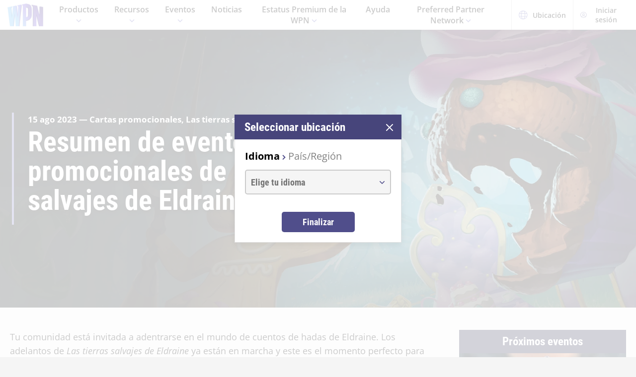

--- FILE ---
content_type: text/html;charset=utf-8
request_url: https://wpn.wizards.com/es/news/wilds-of-eldraine-events-and-promos-overview
body_size: 54392
content:
<!DOCTYPE html><html><head><meta charset="utf-8">
<meta name="viewport" content="width=device-width, initial-scale=1">
<title>Wilds of Eldraine Events &amp; Promos Overview  | WPN</title>
<script async src="https://www.googletagmanager.com/gtag/js?id=UA-15020098-15"></script>
<style>@font-face{font-display:swap;font-family:Open Sans;font-style:normal;font-weight:400;src:local("Open Sans Regular"),local("OpenSans-Regular"),url(/fonts/OpenSans-Regular.woff) format("woff")}@font-face{font-display:swap;font-family:Open Sans;font-style:normal;font-weight:400;src:local("Open Sans Regular"),local("OpenSans-Regular"),url(/fonts/OpenSans-Regular.woff2) format("woff2")}@font-face{font-display:swap;font-family:Open Sans;font-style:italic;font-weight:400;src:local("Open Sans Italic"),local("OpenSans-Italic"),url(/fonts/OpenSans-Italic.woff) format("woff")}@font-face{font-display:swap;font-family:Open Sans;font-style:italic;font-weight:400;src:local("Open Sans Italic"),local("OpenSans-Italic"),url(/fonts/OpenSans-Italic.woff2) format("woff2")}@font-face{font-display:swap;font-family:Open Sans;font-style:normal;font-weight:600;src:local("Open Sans SemiBold"),local("OpenSans-SemiBold"),url(/fonts/OpenSans-SemiBold.woff) format("woff")}@font-face{font-display:swap;font-family:Open Sans;font-style:normal;font-weight:600;src:local("Open Sans SemiBold"),local("OpenSans-SemiBold"),url(/fonts/OpenSans-SemiBold.woff2) format("woff2")}@font-face{font-display:swap;font-family:Open Sans;font-style:normal;font-weight:700;src:local("Open Sans Bold"),local("OpenSans-Bold"),url(/fonts/OpenSans-Bold.woff) format("woff")}@font-face{font-display:swap;font-family:Open Sans;font-style:normal;font-weight:700;src:local("Open Sans Bold"),local("OpenSans-Bold"),url(/fonts/OpenSans-Bold.woff2) format("woff2")}</style>
<style>@font-face{font-display:swap;font-family:Roboto Condensed;font-style:normal;font-weight:700;src:local("Roboto Condensed Bold"),local("RobotoCondensed-Bold"),url(/fonts/RobotoCondensed-Bold.woff) format("woff")}@font-face{font-display:swap;font-family:Roboto Condensed;font-style:normal;font-weight:700;src:local("Roboto Condensed Bold"),local("RobotoCondensed-Bold"),url(/fonts/RobotoCondensed-Bold.woff2) format("woff2")}</style>
<style>body{--type-h1-line-height:1.0606060606;--type-h1-font-size-min:32px;--type-h1-font-size-vw:4.4vw;--type-h1-font-size-max:66px}.u-type-h1{font-size:var(--type-h1-font-size-max);font-size:clamp(var(--type-h1-font-size-min),var(--type-h1-font-size-vw),var(--type-h1-font-size-max));line-height:var(--type-h1-line-height)}body{--type-h2-line-height:1.0384615385;--type-h2-font-size-min:28px;--type-h2-font-size-vw:3.4666666667vw;--type-h2-font-size-max:52px}.u-type-h2{font-size:var(--type-h2-font-size-max);font-size:clamp(var(--type-h2-font-size-min),var(--type-h2-font-size-vw),var(--type-h2-font-size-max));line-height:var(--type-h2-line-height)}body{--type-h3-line-height:1.0952380952;--type-h3-font-size-min:26px;--type-h3-font-size-vw:2.8vw;--type-h3-font-size-max:42px}.u-type-h3{font-size:var(--type-h3-font-size-max);font-size:clamp(var(--type-h3-font-size-min),var(--type-h3-font-size-vw),var(--type-h3-font-size-max));line-height:var(--type-h3-line-height)}body{--type-h4-line-height:1.1212121212;--type-h4-font-size-min:24px;--type-h4-font-size-vw:2.2vw;--type-h4-font-size-max:33px}.u-type-h4{font-size:var(--type-h4-font-size-max);font-size:clamp(var(--type-h4-font-size-min),var(--type-h4-font-size-vw),var(--type-h4-font-size-max));line-height:var(--type-h4-line-height)}body{--type-h5-line-height:1.0344827586;--type-h5-font-size-min:22px;--type-h5-font-size-vw:1.9333333333vw;--type-h5-font-size-max:29px}.u-type-h5{font-size:var(--type-h5-font-size-max);font-size:clamp(var(--type-h5-font-size-min),var(--type-h5-font-size-vw),var(--type-h5-font-size-max));line-height:var(--type-h5-line-height)}body{--type-h6-line-height:1.2;--type-h6-font-size-min:20px;--type-h6-font-size-vw:1.6666666667vw;--type-h6-font-size-max:25px}.u-type-h6{font-size:var(--type-h6-font-size-max);font-size:clamp(var(--type-h6-font-size-min),var(--type-h6-font-size-vw),var(--type-h6-font-size-max));line-height:var(--type-h6-line-height)}body{--type-h7-line-height:1.2105263158;--type-h7-font-size-min:15px;--type-h7-font-size-vw:1.2666666667vw;--type-h7-font-size-max:19px}.u-type-h7{font-size:var(--type-h7-font-size-max);font-size:clamp(var(--type-h7-font-size-min),var(--type-h7-font-size-vw),var(--type-h7-font-size-max));line-height:var(--type-h7-line-height)}body{--type-p1-line-height:1.5789473684;--type-p1-font-size-min:18px;--type-p1-font-size-vw:1.2666666667vw;--type-p1-font-size-max:19px}.u-type-p1{font-size:var(--type-p1-font-size-max);font-size:clamp(var(--type-p1-font-size-min),var(--type-p1-font-size-vw),var(--type-p1-font-size-max));line-height:var(--type-p1-line-height)}body{--type-p2-line-height:1.5882352941;--type-p2-font-size-min:17px;--type-p2-font-size-vw:1.1333333333vw;--type-p2-font-size-max:17px}.u-type-p2{font-size:var(--type-p2-font-size-max);font-size:clamp(var(--type-p2-font-size-min),var(--type-p2-font-size-vw),var(--type-p2-font-size-max));line-height:var(--type-p2-line-height)}body{--type-p3-line-height:1.5714285714;--type-p3-font-size-min:14px;--type-p3-font-size-vw:.9333333333vw;--type-p3-font-size-max:14px}.u-type-p3{font-size:var(--type-p3-font-size-max);font-size:clamp(var(--type-p3-font-size-min),var(--type-p3-font-size-vw),var(--type-p3-font-size-max));line-height:var(--type-p3-line-height)}</style>
<style>._picture_ujqy8_1{display:block}._img_ujqy8_5{height:auto;max-width:100%}</style>
<style>._wrap_372bd_1{aspect-ratio:var(--aspect-ratio);overflow:var(--aspect-ratio-overflow,hidden)}._wrap_372bd_1._inlineBlock_372bd_5{display:inline-block}._wrap_372bd_1 img,._wrap_372bd_1 picture{height:100%;width:100%}._wrap_372bd_1 img{-o-object-fit:cover;object-fit:cover}</style>
<style>._wrap_d3ckx_1{cursor:pointer;height:100%;max-width:100%;outline:none;perspective:var(--v-flip-perspective);transition-duration:var(--v-flip-wrapper-duration);transition-property:transform;transition-timing-function:var(--v-flip-wrapper-timing-function);will-change:transform}._back_d3ckx_22,._front_d3ckx_13{height:100%;max-width:100%;outline:none;transition-duration:var(--v-flip-duration);transition-property:transform;will-change:transform}._isFlipping_d3ckx_31{z-index:10}._isNotFlipped_d3ckx_35 ._front_d3ckx_13{transform:rotateY(0)}._isNotFlipped_d3ckx_35 ._back_d3ckx_22{display:none;transform:rotateY(-90deg)}._isFlippingAway_d3ckx_43 ._front_d3ckx_13{transform:rotateY(90deg)}._isFlippingAway_d3ckx_43._wrap_d3ckx_1{transform:var(--v-flip-shift)}._hasFlippedHalfWay_d3ckx_50 ._front_d3ckx_13{display:none}._hasFlippedHalfWay_d3ckx_50 ._back_d3ckx_22{display:block}._isFlippingIn_d3ckx_57 ._back_d3ckx_22{transform:rotateY(0)}._isFlippingIn_d3ckx_57._wrap_d3ckx_1{transform:translateY(0)}._isFlipped_d3ckx_64 ._front_d3ckx_13{display:none;transform:rotateY(-90deg)}._isFlipped_d3ckx_64 ._back_d3ckx_22{display:block;transform:rotateY(0)}._isFlipped_d3ckx_64._isFlippingAway_d3ckx_43 ._back_d3ckx_22{transform:rotateY(90deg)}._isFlipped_d3ckx_64._isFlippingAway_d3ckx_43._wrap_d3ckx_1{transform:var(--v-flip-shift)}._isFlipped_d3ckx_64._hasFlippedHalfWay_d3ckx_50 ._back_d3ckx_22{display:none}._isFlipped_d3ckx_64._hasFlippedHalfWay_d3ckx_50 ._front_d3ckx_13{display:block}._isFlipped_d3ckx_64._isFlippingIn_d3ckx_57 ._front_d3ckx_13{transform:rotateY(0)}._isFlipped_d3ckx_64._isFlippingIn_d3ckx_57._wrap_d3ckx_1{transform:translateY(0)}</style>
<style>magic-card{display:inline-block;margin:0 0 1em;width:var(--magic-card-width,265px)}.magic-card{--card-border-radius:12px;--card-max-width:265px;--card-min-width:210px}.magic-card--wrap{flex:1;margin:6px;max-width:var(--card-max-width);min-width:var(--card-min-width);text-align:center}.magic-card__image-wrap{position:relative}.magic-card__image-wrap--glow{border:1px solid var(--theme-accent-color);border-radius:var(--card-border-radius);filter:drop-shadow(0 0 6px var(--theme-primary-color--200))}.magic-card__image-wrap--glow:before{border-radius:var(--card-border-radius);bottom:0;box-shadow:0 0 10px -5px var(--theme-accent-color);content:"";left:0;position:absolute;right:0;top:0}.magic-card__image{border-radius:var(--card-border-radius);height:auto!important;margin:0!important;overflow:hidden;width:100%!important}.magic-card__cards{position:relative}.magic-card__figcaption{color:inherit;font-size:14px;font-weight:700;line-height:1.5;margin:1.5em auto 0;text-align:center}@media screen and (min-width:320px){.magic-card__figcaption{font-size:calc(13.5px + .15625vw)}}@media screen and (min-width:1600px){.magic-card__figcaption{font-size:16px}}.magic-card__btn{align-items:center;background-color:transparent;border:none;color:var(--white);cursor:pointer;display:flex;height:30px;justify-content:center;outline:none;top:100%;width:30px;z-index:10}.magic-card__btn,.magic-card__btn:before{left:50%;position:absolute;transform:translate(-50%) translateY(-50%)}.magic-card__btn:before{background-color:var(--black);border:2px solid #313640;border-radius:50%;content:"";height:40px;top:50%;transition:transform .5s ease;width:40px;z-index:-1}.magic-card__btn:hover:before{transform:translate(-50%) translateY(-50%) scale(1.12)}.magic-card__rotate-icon{display:flex;height:24px;width:18px}.magic-card__rotate-icon--flipping{transform:rotate(180deg);transition:.7s var(--easeInOutQuint)}</style>
<style>._heading_1p5qq_1{font-family:var(--roboto-condensed)}</style>
<style>._config_i9uqn_1{--button-background:var(--purple);--button-background--hover:var(--purple-light);--button-background--active:var(--purple-dark);--button-border:1px solid transparent;--button-border-radius:5px;--button-color:var(--white);--button-font-family:var(--roboto-condensed);--button-font-size:18px;--button-font-weight:bold;--button-min-width:150px;--button-padding:.5em 1.45em}._config_i9uqn_1._large_i9uqn_14{--button-font-size:22px}@media (min-width:1024px){._config_i9uqn_1._large_i9uqn_14{--button-font-size:26px}}._config_i9uqn_1._small_i9uqn_22{--button-font-size:14px;--button-padding:.4em 1em;--button-min-width:120px}._config_i9uqn_1._invisible_i9uqn_27{background:transparent;border:none;top:0;right:0;bottom:0;left:0;opacity:0;position:absolute}._config_i9uqn_1._strip_i9uqn_34{--button-border:none;font-family:inherit;font-size:inherit;font-weight:inherit;text-align:left;text-transform:none;--button-padding:0;min-width:unset}._config_i9uqn_1._strip_i9uqn_34,._config_i9uqn_1._strip_i9uqn_34:active,._config_i9uqn_1._strip_i9uqn_34:focus,._config_i9uqn_1._strip_i9uqn_34:hover{background:transparent;color:inherit}._config_i9uqn_1._twoTones_i9uqn_50{position:relative;z-index:1}._config_i9uqn_1._twoTones_i9uqn_50:after{background:var(--black-alpha10);content:"";height:100%;position:absolute;right:0;top:0;width:30px;z-index:-1}._config_i9uqn_1._large_i9uqn_14._twoTones_i9uqn_50:after{width:35px}._config_i9uqn_1._clear_i9uqn_67{--button-background:transparent;--button-background--hover:transparent;--button-background--active:transparent;--button-color:var(--purple)}._config_i9uqn_1._clear_i9uqn_67:active,._config_i9uqn_1._clear_i9uqn_67:focus,._config_i9uqn_1._clear_i9uqn_67:hover{--button-color:var(--purple-light)}._config_i9uqn_1._outline_i9uqn_76{--button-color:var(--purple);--button-background:transparent;--button-background--hover:transparent;--button-background--active:transparent;--button-border:1px solid var(--purple)}._config_i9uqn_1._outline_i9uqn_76:active,._config_i9uqn_1._outline_i9uqn_76:focus,._config_i9uqn_1._outline_i9uqn_76:hover{--button-color:var(--purple-light);--button-border:1px solid var(--purple-light)}._config_i9uqn_1._dark_i9uqn_87{--button-background:var(--gray-8);--button-background--hover:var(--gray-7)}._config_i9uqn_1._light_i9uqn_91{--button-color:var(--purple);--button-background:var(--white);--button-background--hover:var(--gray-4)}._config_i9uqn_1._translucent_i9uqn_96{--button-background:rgba(0,0,0,.3);--button-background--hover:rgba(0,0,0,.5)}._button_i9uqn_101{background:var(--button-background);border:var(--button-border);border-radius:var(--button-border-radius);color:var(--button-color);display:inline-flex;font-family:var(--button-font-family);font-size:var(--button-font-size);font-weight:var(--button-font-weight);justify-content:center;min-width:var(--button-min-width);outline:none;padding:var(--button-padding);text-decoration:none;transition:.2s cubic-bezier(.16,1,.29,.99)}._button_i9uqn_101:focus,._button_i9uqn_101:hover{background:var(--button-background--hover)}._button_i9uqn_101:active{background:var(--button-background--active)}._button_i9uqn_101::-moz-focus-inner{border:none}</style>
<style>._wrap_1aed4_1{display:grid;min-height:66vh;place-content:center}._statusWrap_1aed4_7{align-items:center;display:flex;justify-content:center}._status_1aed4_7{font-size:81px;font-weight:700}._content_1aed4_18{color:var(--error-content-color,#444);text-align:center}._content_1aed4_18 header{margin:1rem auto 2rem;text-align:center}._content_1aed4_18 header h1{font-size:1.75rem;font-weight:100}</style>
<style>:root{--black:#000;--black-alpha10:rgba(0,0,0,.1);--black-alpha50:rgba(0,0,0,.5);--white:#fff;--white-alpha25:hsla(0,0%,100%,.25);--border-radius:5px;--purple:#504e8b;--purple-light:#7a79c1;--purple-dark:#47457b;--gray-1:#f5f5f5;--gray-2:#ebebeb;--gray-3:#e6e6e6;--gray-4:#e3e3e3;--gray-5:#cbcbcb;--gray-6:#c7c7c7;--gray-7:#737373;--gray-8:#383838;--html-background:var(--gray-1);--base-font-family:"Open Sans",Arial,sans-serif;--base-font-size:16px;--roboto-condensed:"Roboto Condensed",Arial,serif;--georgia:"Georgia",Arial,serif;--modal-z-index:1000;--swiper-overflow:visible;--display-sm-and-up:none;--display-md-and-up:none;--display-lg-and-up:none;--container-max-width:1350px;--container-padding:0 20px}@media (min-width:768px){:root{--hidden-sm-and-up:none;--display-sm-and-up:block}}@media (min-width:1024px){:root{--hidden-md-and-up:none;--display-md-and-up:block}}@media (min-width:1200px){:root{--hidden-lg-and-up:none;--display-lg-and-up:block}}html{background:var(--html-background);box-sizing:border-box;color:var(--black);font-family:var(--base-font-family);font-size:var(--base-font-size);-ms-text-size-adjust:100%;-webkit-text-size-adjust:100%;-moz-osx-font-smoothing:grayscale;-webkit-font-smoothing:antialiased}*,:after,:before{box-sizing:border-box;margin:0}.page{margin:auto;max-width:1920px}[role=button],[type=button],[type=reset],[type=submit],button{cursor:pointer}a{color:var(--purple-light);text-decoration:none}input[type=search]::-webkit-search-cancel-button,input[type=search]::-webkit-search-decoration,input[type=search]::-webkit-search-results-button,input[type=search]::-webkit-search-results-decoration{display:none}.swiper-container{overflow:var(--swiper-overflow)!important}.ta-center{text-align:center}</style>
<style>._wrap_atl16_1{background:var(--white);box-shadow:0 4px 12px #00000026;position:sticky;top:0;z-index:10}._content_atl16_9{align-items:center;display:flex;height:60px;margin:0 auto;max-width:1600px;padding:0 15px}._content_atl16_9 ._desktop_atl16_17{display:var(--display-lg-and-up)}._content_atl16_9 ._mobile_atl16_20{display:var(--hidden-lg-and-up)}._mobile_atl16_20{position:relative}._control_atl16_28{display:flex}._picture_atl16_32{display:flex!important}._logo_atl16_36{font-size:78px;height:auto;width:1em}@media screen and (min-width:320px){._logo_atl16_36{font-size:calc(76.5px + .46875vw)}}@media screen and (min-width:1600px){._logo_atl16_36{font-size:84px}}._nav_atl16_54{margin:0 1em}._nav_atl16_54 ._groupTitle_atl16_57{padding-bottom:.5em}._navLink_atl16_65,._nav_atl16_54 button{background:none;border:none}._navLink_atl16_65{-webkit-appearance:none;-moz-appearance:none;appearance:none;color:var(--black);display:inline-block;font-family:var(--base-font-family);font-size:1rem;font-weight:600;height:100%;padding:1em}._navLink_atl16_65:hover{color:var(--purple)}._navLink_atl16_65:active{color:var(--purple-dark)}._static_atl16_84:hover{color:inherit;cursor:default}._chevron_atl16_89{color:var(--purple-light);display:inline-block;height:6px;transform:translateY(-2px);width:11px}._navLvl1_atl16_97{display:flex;list-style:none;padding:0}._navLvl1_atl16_97>li{position:relative}._navLvl2_atl16_106{background:var(--white);border-bottom:4px solid var(--purple-light);display:none;list-style:none;min-width:200px;padding:1em 2em;position:absolute;white-space:nowrap}._navGroup_atl16_117._isActive_atl16_117 ._navLvl2_atl16_106,._navGroup_atl16_117._isActive_atl16_117:focus-within ._navLvl2_atl16_106{display:block}._navLvl2_atl16_106 a,._navLvl2_atl16_106 button{padding:.5em 0}._navLvl2Right_atl16_125{left:auto;right:0}._navLvl3_atl16_130{list-style:none;padding:0 1.25em}._navLvl3_atl16_130 a,._navLvl3_atl16_130 button{font-weight:400;padding:.5em}._utils_atl16_141{height:60px}._utils_atl16_141 ._utilsIcon_atl16_144{height:18px;margin-right:10px;width:18px}._utilsItems_atl16_150{border-right:1px solid var(--gray-5)}._utilsItems_atl16_150:first-child{border-left:1px solid var(--gray-5)}._utilButton_atl16_157{align-items:center;background:none;border:none;color:var(--black);display:inline-flex;font-family:var(--base-font-family);font-size:14px;height:100%;padding:1px 14px;text-decoration:none}._utilButton_atl16_157:hover{color:var(--purple)}._utilButton_atl16_157:active{color:var(--purple-dark)}._profileIcon_atl16_176{color:var(--purple);height:18px;width:18px}._menuButton_atl16_182{align-items:center;background:none;border:none;color:var(--purple);display:flex;padding:11px 9px 8px}._menuButton_atl16_182 ._menuIcon_atl16_190{height:40px;width:40px}._menuButtonLabel_atl16_195{overflow:hidden;clip:rect(0,0,0,0);border:0;height:1px;margin:-1px;padding:0;position:absolute;width:1px}._mobileNav_atl16_206{background:var(--white);border-top:1px solid var(--gray-5);bottom:0;box-shadow:0 4px 12px #00000026;max-width:400px;overflow:scroll;padding:1.5em 1.25em 0;position:fixed;right:0;top:60px;transform:translate(120%);transition:transform .667s cubic-bezier(.16,1,.29,.99);width:100vw}._mobileNav_atl16_206._isNavDrawerOpen_atl16_221{transform:translate(0)}._mobileLvl1_atl16_225{font-size:20px;padding:0}._mobileLvl1_atl16_225 li{display:flex}._mobileLvl1_atl16_225 li~li{border-top:1px solid var(--black-alpha10)}._mobileLvl1_atl16_225 ._chevron_atl16_89{display:flex;transform:scale(1.5)}._mobileLvl1_atl16_225 ._navGroup_atl16_117{width:100%}._mobileLvl1_atl16_225 a,._mobileLvl1_atl16_225 button,._mobileLvl1_atl16_225 span{align-items:center;background:none;border:none;color:var(--black);display:flex;font-family:var(--base-font-family);font-size:inherit;font-weight:600;margin:0;padding:.8em .5em;width:100%}._mobileLvl1_atl16_225 button{display:flex;justify-content:space-between;width:100%}._mobileLvl2_atl16_263{display:none;font-size:16px;padding-left:1em}._navButton_atl16_268._isActive_atl16_117~._mobileLvl2_atl16_263,._navButton_atl16_268:focus~._mobileLvl2_atl16_263{display:block}._mobileLvl2_atl16_263 li~li{border-top:none}._mobileLvl2_atl16_263 a,._mobileLvl2_atl16_263 button,._mobileLvl2_atl16_263 span{padding:.65em .5em}._navButtonIcon_atl16_280{margin-right:8px}._mobileLvl3_atl16_284{padding-left:1em}._mobileLvl3_atl16_284 a{padding:.65em 1.5em}._mobileLanguage_atl16_291{margin:0 auto;padding:1em}._mobileLanguage_atl16_291 button{display:block;font-family:var(--base-font-family);font-size:18px}._mobileLanguage_atl16_291 button img{transform:translateY(2px)}._mobileSearch_atl16_304{border-top:1px solid var(--gray-2);display:var(--hidden-lg-and-up);left:0;position:absolute;top:100%;width:100%}._searchWrap_atl16_313{position:relative}._search_atl16_313{display:var(--display-lg-and-up);margin-top:8px;position:absolute;right:0;top:100%;width:375px}._searchIcon_atl16_326{color:var(--purple)}</style>
<style>._footer_f9jmj_1{background-color:var(--black);color:var(--white)}._inner_f9jmj_6{display:grid;gap:35px;grid-auto-flow:row;margin:auto;max-width:1250px;padding:50px 25px}@media (min-width:1024px){._inner_f9jmj_6{grid-auto-flow:column;padding-bottom:85px}}._groupLabel_f9jmj_21{border-bottom:1px solid hsla(0,0%,100%,.25);margin-bottom:10px}._navList_f9jmj_26{display:grid;gap:15px;grid-template-columns:repeat(2,1fr);list-style:none;padding:0}@media (min-width:576px){._navList_f9jmj_26{grid-template-columns:repeat(3,1fr)}}@media (min-width:1024px){._navList_f9jmj_26{grid-template-columns:1fr}}._groupLabel_f9jmj_21{font-size:1.0625rem;line-height:2.4117647059}._link_f9jmj_49{color:var(--white);font-size:.9375rem;opacity:.6;text-decoration:none}@media (min-width:1024px){._link_f9jmj_49{font-size:1.0625rem;line-height:2.4117647059}}._copyrightContainer_f9jmj_62{display:grid;gap:25px;justify-content:center}@media (min-width:375px){._copyrightContainer_f9jmj_62{grid-template-columns:190px 1fr}}@media (min-width:1024px){._copyrightContainer_f9jmj_62{align-items:flex-end;display:flex;flex-direction:column;justify-content:space-between}}._copyrightTop_f9jmj_81{align-items:center;display:flex;flex-direction:column;gap:5px;max-width:217px}@media (min-width:375px){._copyrightTop_f9jmj_81{align-items:flex-start}}@media (min-width:1024px){._copyrightTop_f9jmj_81{align-items:flex-end}}._mainLogo_f9jmj_99{margin:auto auto 8px;max-width:197px}@media (min-width:375px){._mainLogo_f9jmj_99{margin-left:0}}@media (min-width:1024px){._mainLogo_f9jmj_99{margin-left:auto;margin-right:0}}._copyright_f9jmj_62{font-size:.75rem;line-height:1.5;opacity:.6;text-align:center}@media (min-width:375px){._copyright_f9jmj_62{text-align:left}}@media (min-width:1024px){._copyright_f9jmj_62{text-align:right}}._copyrightBottom_f9jmj_132{align-items:center;display:grid;gap:20px;grid-auto-flow:column;grid-template-columns:repeat(2,minmax(auto,65px));justify-content:center}@media (min-width:375px){._copyrightBottom_f9jmj_132{justify-content:normal}}._logo_f9jmj_146{max-width:65px;width:100%}</style>
<style>._config_1iv6m_1{--wrap-background:var(--black);--content-color:var(--white);--header-color:var(--white);--copy-color:var(--white);--tint-overlay:linear-gradient(90deg,rgba(0,0,0,.85),rgba(0,0,0,.75) 30%,transparent 54%);--article-hero-wrap-min-height:var(--article-hero-wrap-min-height--base,0);--article-hero-content-margin:var(--article-hero-content-margin--base,0)}@media (min-width:768px){._config_1iv6m_1{--article-hero-wrap-min-height:var(--article-hero-wrap-min-height--sm,360px)}}@media (min-width:1200px){._config_1iv6m_1{--article-hero-wrap-min-height:var(--article-hero-wrap-min-height--lg,560px)}}@media (min-width:1024px){._config_1iv6m_1{--article-hero-content-margin:var(--article-hero-content-margin--md,0 5em)}}@media (min-width:1200px){._config_1iv6m_1{--article-hero-content-margin:var(--article-hero-content-margin--lg,0)}}._wrap_1iv6m_36{background-color:var(--wrap-background);min-height:var(--article-hero-wrap-min-height);position:relative}@media (min-width:1024px){._wrap_1iv6m_36{align-items:center;display:flex}}._tint_1iv6m_48{position:relative}._tint_1iv6m_48:before{background:var(--tint-overlay);content:"";top:0;right:0;bottom:0;left:0;position:absolute}@media (min-width:1024px){._backdrop_1iv6m_59{top:0;right:0;bottom:0;left:0;position:absolute!important}}._container_1iv6m_65{align-items:center;display:flex;margin:0 auto;max-width:var(--container-max-width);padding:1.5em;width:100%}@media (min-width:1024px){._container_1iv6m_65{position:relative;z-index:1}}._content_1iv6m_80{color:var(--content-color);max-width:850px;padding:0 2em;position:relative}._content_1iv6m_80:before{background-color:var(--purple-light);content:"";height:100%;left:0;position:absolute;top:0;width:4px}._header_1iv6m_96{color:var(--header-color);margin:0 0 .5625rem}@media (min-width:1024px){._header_1iv6m_96{margin:0 0 1.1875rem;text-shadow:0 4px 6px var(--black)}}._copy_1iv6m_107{color:var(--copy-color);text-shadow:0 2px 4px var(--black)}._copy_1iv6m_107 p{font-size:1.1875rem;line-height:1.5789473684}._copy_1iv6m_107 h1,._copy_1iv6m_107 h2,._copy_1iv6m_107 h3,._copy_1iv6m_107 h4,._copy_1iv6m_107 h5,._copy_1iv6m_107 h6{font-family:var(--roboto-condensed);line-height:1;margin:0 0 12px}._copy_1iv6m_107 h1,._copy_1iv6m_107 h2{font-size:26px}@media screen and (min-width:320px){._copy_1iv6m_107 h1,._copy_1iv6m_107 h2{font-size:calc(22px + 1.25vw)}}@media screen and (min-width:1600px){._copy_1iv6m_107 h1,._copy_1iv6m_107 h2{font-size:42px}}._copy_1iv6m_107 h2{line-height:1.2307692308}._preHeader_1iv6m_145{font-size:1.0625rem;font-weight:900;line-height:1.5882352941;margin-bottom:.1875rem}</style>
<style>._config_zq4jf_1{--static-width:100%}@media (min-width:576px){._config_zq4jf_1{--static-width:767px}}@media (min-width:768px){._config_zq4jf_1{--static-width:1023px}}@media (min-width:1024px){._config_zq4jf_1{--static-width:1920px}}._wrap_zq4jf_20{overflow:hidden;position:relative;z-index:0}._wrap_zq4jf_20 ._picture_zq4jf_25{display:block;height:100%}._backdropContainer_zq4jf_30{bottom:-1px;left:-1px;overflow:hidden;pointer-events:none;position:absolute;right:-1px;top:-1px;z-index:-1}._backdrop_zq4jf_30{bottom:0;left:50%;overflow:hidden;position:absolute;top:0;transform:translate(-50%);width:100%;z-index:-1}._backdrop_zq4jf_30._isStatic_zq4jf_51{bottom:unset;height:auto;max-height:100%;width:var(--static-width)}._img_zq4jf_58{height:100%;-o-object-fit:cover;object-fit:cover;-o-object-position:right center;object-position:right center;width:100%}</style>
<style>._img_1ktcq_1{height:100%;-o-object-fit:cover;object-fit:cover;-o-object-position:right center;object-position:right center;width:100%}</style>
<style>._config_f4dm2_1{--wac-inner-padding-side:20px;--wac-inner-padding-top:45px;--wac-inner-padding-bottom:50px;--wac-inner-padding:var(--wac-inner-padding-top) var(--wac-inner-padding-side) var(--wac-inner-padding-bottom);--wac-inner-padding-bottom:var(--wac-inner-padding-bottom--base,50px)}@media (min-width:768px){._config_f4dm2_1{--wac-inner-padding-bottom:var(--wac-inner-padding-bottom--sm,50px)}}@media (min-width:1024px){._config_f4dm2_1{--wac-inner-padding-bottom:var(--wac-inner-padding-bottom--md,50px)}}@media (min-width:1200px){._config_f4dm2_1{--wac-inner-padding-bottom:var(--wac-inner-padding-bottom--lg,95px)}}._wrap_f4dm2_25{background-color:var(--wac-background-color,unset);position:relative}._inner_f4dm2_30{margin:auto;max-width:var(--wac-inner-max-width,1350px);padding:var(--wac-inner-padding)}._layout_f4dm2_36{align-items:flex-start;display:grid;gap:50px}@media (min-width:1200px){._layout_f4dm2_36{gap:4%;grid-template-columns:1fr 336px}._layoutEmpty_f4dm2_49{gap:0;grid-template-columns:1fr}}._cardContainer_f4dm2_55{display:grid;gap:19px}</style>
<style>._copy_1202h_1{font-size:16px;line-height:1.5789473684;max-width:100vw}@media screen and (min-width:320px){._copy_1202h_1{font-size:calc(15.25px + .23438vw)}}@media screen and (min-width:1600px){._copy_1202h_1{font-size:19px}}._copy_1202h_1 auto-card{color:var(--purple)}._copy_1202h_1 h1,._copy_1202h_1 h2,._copy_1202h_1 h3,._copy_1202h_1 h4,._copy_1202h_1 h5,._copy_1202h_1 h6{color:#000;font-family:var(--roboto-condensed)}._copy_1202h_1 h1,._copy_1202h_1 h2,._copy_1202h_1 h3,._copy_1202h_1 h4,._copy_1202h_1 h5,._copy_1202h_1 h6,._copy_1202h_1 hr,._copy_1202h_1 img,._copy_1202h_1 ol,._copy_1202h_1 p,._copy_1202h_1 table,._copy_1202h_1 ul{margin-bottom:20px}._copy_1202h_1 h1{font-size:32px;line-height:1.0606060606}@media screen and (min-width:320px){._copy_1202h_1 h1{font-size:calc(23.5px + 2.65625vw)}}@media screen and (min-width:1600px){._copy_1202h_1 h1{font-size:66px}}._copy_1202h_1 h2{font-size:28px;line-height:1.0384615385}@media screen and (min-width:320px){._copy_1202h_1 h2{font-size:calc(22px + 1.875vw)}}@media screen and (min-width:1600px){._copy_1202h_1 h2{font-size:52px}}._copy_1202h_1 h3{font-size:26px;line-height:1.0952380952}@media screen and (min-width:320px){._copy_1202h_1 h3{font-size:calc(22px + 1.25vw)}}@media screen and (min-width:1600px){._copy_1202h_1 h3{font-size:42px}}._copy_1202h_1 h4{font-size:24px;line-height:1.1212121212}@media screen and (min-width:320px){._copy_1202h_1 h4{font-size:calc(21.75px + .70313vw)}}@media screen and (min-width:1600px){._copy_1202h_1 h4{font-size:33px}}._copy_1202h_1 h5{font-size:22px;line-height:1.2}@media screen and (min-width:320px){._copy_1202h_1 h5{font-size:calc(20.25px + .54688vw)}}@media screen and (min-width:1600px){._copy_1202h_1 h5{font-size:29px}}._copy_1202h_1 h6{font-size:20px;line-height:1.2}@media screen and (min-width:320px){._copy_1202h_1 h6{font-size:calc(18.75px + .39063vw)}}@media screen and (min-width:1600px){._copy_1202h_1 h6{font-size:25px}}._copy_1202h_1 a{color:var(--purple);text-decoration:underline}._copy_1202h_1 a:focus,._copy_1202h_1 a:hover{color:var(--purple-light)}._copy_1202h_1 img{display:block;height:auto;margin:0 auto;max-width:100%}._copy_1202h_1 li p:last-child{margin-bottom:0}._copy_1202h_1._dropCap_1202h_156>p:first-child:first-letter{float:left;font-size:3.25em;font-weight:700;line-height:.9;padding-right:4px}._copy_1202h_1 iframe{max-width:100%}</style>
<style>._config_dp38t_1{--indigo:#252545}._card_dp38t_5{color:var(--white);margin:0 auto;max-width:336px;position:relative;text-align:center;width:100%;z-index:0}._cardHeaderContainer_dp38t_15{align-items:center;background-color:var(--indigo);display:flex;font-family:var(--roboto-condensed);font-size:1.25rem;justify-content:center;line-height:1.3;padding:10px}@media (min-width:768px){._cardHeaderContainer_dp38t_15{font-size:1.4375rem;line-height:1.1739130435}}._cardHeader_dp38t_15{font-size:inherit}._inner_dp38t_36{background-color:var(--black)}._inner_dp38t_36,._media_dp38t_41{position:relative}._media_dp38t_41:after{background-image:linear-gradient(0deg,#000,transparent 50%);content:"";height:100%;left:0;position:absolute;top:0;width:100%}</style>
<style>._container_5e6sf_1{font-size:21px;padding:0 20px 32px;position:relative;z-index:1}@media screen and (min-width:320px){._container_5e6sf_1{font-size:calc(20.5px + .15625vw)}}@media screen and (min-width:1600px){._container_5e6sf_1{font-size:23px}}._title_5e6sf_20{font-family:var(--roboto-condensed);line-height:1.2173913043}._cta_5e6sf_25{align-items:center;display:inline-flex;height:50px;justify-content:center;margin:19px auto auto;min-width:145px}</style>
<style>._trailing_1rjkk_1{margin-left:.5em}._icon_1rjkk_5{max-width:100%;width:.9em}</style>
<style>._config_47rgw_1{--related-articles-wrap-padding:var(--related-articles-wrap-padding--base,50px 20px 57px);--related-articles-header-flex-direction:var(--related-articles-header-flex-direction--base,column);--related-articles-header-text-align:var(--related-articles-header-text-align--base,center);--related-articles-cards-grid-gap:var(--related-articles-cards-grid-gap--base,17px);--related-articles-cards-grid-columns:var(--related-articles-cards-grid-columns--base,1fr)}@media (min-width:1024px){._config_47rgw_1{--related-articles-wrap-padding:var(--related-articles-wrap-padding--md,64px 20px 76px);--related-articles-header-flex-direction:var(--related-articles-header-flex-direction--md,row);--related-articles-header-text-align:var(--related-articles-header-text-align--md,left);--related-articles-cards-grid-gap:var(--related-articles-cards-grid-gap--md,27px);--related-articles-cards-grid-columns:var(--related-articles-cards-grid-columns--md,repeat(3,1fr))}}._wrap_47rgw_34{background-color:var(--gray-1);padding:var(--related-articles-wrap-padding)}._inner_47rgw_39{margin:0 auto;max-width:1150px}._header_47rgw_44{display:flex;flex-direction:var(--related-articles-header-flex-direction);gap:15px;justify-content:space-between;margin-bottom:15px;text-align:var(--related-articles-header-text-align)}._cards_47rgw_53{display:grid;gap:var(--related-articles-cards-grid-gap);grid-template-columns:var(--related-articles-cards-grid-columns)}</style>
<style>._card_hmip2_1{--card-max-width:576px;cursor:pointer;margin:0 auto;max-width:var(--card-max-width);width:100%}._featuredImage_hmip2_9{border:10px solid var(--white);border-bottom:0}._title_hmip2_14{color:var(--card-color)}._tags_hmip2_18{color:var(--purple)}._time_hmip2_22{color:#828282;display:block;font-family:var(--base-font-family);font-size:1rem;line-height:1.375;margin-bottom:.5em;text-transform:uppercase}</style>
<style>._config_15hsh_1{--card-background:var(--white);--card-color:#222;--content-padding:1em}._config_15hsh_1._alignCenter_15hsh_6{text-align:center}._config_15hsh_1._alignLeft_15hsh_9{text-align:left}._config_15hsh_1._alignRight_15hsh_12{text-align:right}@media (min-width:1024px){._config_15hsh_1{--content-padding:1em 2em}}._card_15hsh_21{background:var(--card-background);color:var(--card-color);display:flex;flex-direction:column;height:100%}._imgSrc_15hsh_30,._media_15hsh_29{width:100%}._content_15hsh_34{display:flex;flex-direction:column;height:100%;padding:var(--content-padding)}._header_15hsh_41{font-size:1.25em;line-height:1.25;margin:.5em 0 .75em;width:100%}._subheader_15hsh_48{width:100%}._body_15hsh_52{flex:1 0 auto;font-size:19px;line-height:1.5789473684;width:100%}@media screen and (min-width:320px){._body_15hsh_52{font-size:19px}}@media screen and (min-width:1600px){._body_15hsh_52{font-size:19px}}._body_15hsh_52 h1,._body_15hsh_52 h2,._body_15hsh_52 h3,._body_15hsh_52 h4,._body_15hsh_52 h5,._body_15hsh_52 h6{font-family:var(--roboto-condensed);font-size:18px;line-height:1.2;margin-bottom:.5em}@media screen and (min-width:320px){._body_15hsh_52 h1,._body_15hsh_52 h2,._body_15hsh_52 h3,._body_15hsh_52 h4,._body_15hsh_52 h5,._body_15hsh_52 h6{font-size:calc(16.25px + .54688vw)}}@media screen and (min-width:1600px){._body_15hsh_52 h1,._body_15hsh_52 h2,._body_15hsh_52 h3,._body_15hsh_52 h4,._body_15hsh_52 h5,._body_15hsh_52 h6{font-size:25px}}._actions_15hsh_109{margin:auto;padding:1.25em 0 .5em;width:100%}</style>
<link rel="stylesheet" href="/_nuxt/entry.GIaVrvJD.css" crossorigin>
<link rel="stylesheet" href="/_nuxt/BaseModal.CQk8NfP-.css" crossorigin>
<link rel="stylesheet" href="/_nuxt/BaseSelect.BmuUXtQS.css" crossorigin>
<link rel="stylesheet" href="/_nuxt/_slug_.vzpq9UZa.css" crossorigin>
<link rel="stylesheet" href="/_nuxt/metadata.BL2r_89t.css" crossorigin>
<link rel="stylesheet" href="/_nuxt/WithAsideCards.CYuGNelA.css" crossorigin>
<link rel="modulepreload" as="script" crossorigin href="/_nuxt/-7tA19EY.js">
<link rel="modulepreload" as="script" crossorigin href="/_nuxt/DV0uQKsH.js">
<link rel="modulepreload" as="script" crossorigin href="/_nuxt/sDkL_6Pn.js">
<link rel="modulepreload" as="script" crossorigin href="/_nuxt/C-5MhBeR.js">
<link rel="modulepreload" as="script" crossorigin href="/_nuxt/NLmHZEJn.js">
<link rel="modulepreload" as="script" crossorigin href="/_nuxt/lPI9zSoe.js">
<link rel="modulepreload" as="script" crossorigin href="/_nuxt/Cdv6DNWs.js">
<link rel="modulepreload" as="script" crossorigin href="/_nuxt/BPHdWkfk.js">
<link rel="modulepreload" as="script" crossorigin href="/_nuxt/CGzAuyQg.js">
<link rel="modulepreload" as="script" crossorigin href="/_nuxt/muNVOvge.js">
<link rel="modulepreload" as="script" crossorigin href="/_nuxt/CWY0VtYy.js">
<link rel="modulepreload" as="script" crossorigin href="/_nuxt/Cq2OQr1c.js">
<link rel="modulepreload" as="script" crossorigin href="/_nuxt/C3Wb34nC.js">
<link rel="modulepreload" as="script" crossorigin href="/_nuxt/l2Gs-ale.js">
<link rel="modulepreload" as="script" crossorigin href="/_nuxt/CK3NhpGG.js">
<link rel="modulepreload" as="script" crossorigin href="/_nuxt/DRM6oFkq.js">
<link rel="modulepreload" as="script" crossorigin href="/_nuxt/MlpVX6GG.js">
<link rel="modulepreload" as="script" crossorigin href="/_nuxt/Cg-xgeXq.js">
<link rel="modulepreload" as="script" crossorigin href="/_nuxt/g4uNLrgq.js">
<link rel="modulepreload" as="script" crossorigin href="/_nuxt/Bt2Qd9aa.js">
<link rel="preload" as="fetch" fetchpriority="low" crossorigin="anonymous" href="/_nuxt/builds/meta/533430f4-09a0-4d4b-8cad-d3f877c31bda.json">
<script>
        (function(w,d,s,l,i){
          w[l]=w[l]||[];w[l].push({'gtm.start': new Date().getTime(),event:'gtm.js'});
          var f=d.getElementsByTagName(s)[0], j=d.createElement(s),dl=l!='dataLayer'?'&l='+l:'';
          j.async=true;j.src= 'https://www.googletagmanager.com/gtm.js?id='+i+dl;
          f.parentNode.insertBefore(j,f); })(window,document,'script','dataLayer','GTM-PFB62L3');
        </script>
<script>
        (function(g,e,o,t,a,r,ge,tl,y){
          s=function(){var def='geotargetlygeocontent1635526503129_default',len=g.getElementsByClassName(def).length;
          if(len>0){for(i=0;i<len;i++){g.getElementsByClassName(def)[i].style.display='inline';}}};
          t=g.getElementsByTagName(e)[0];y=g.createElement(e);
          y.async=true;y.src='https://g1584674682.co/gc?refurl='+g.referrer+'&id=-MnByTeEa6jbEDSNSDCJ&winurl='+encodeURIComponent(window.location);
          t.parentNode.insertBefore(y,t);y.onerror=function(){s()};
        })(document,'script');
        </script>
<script type="text/javascript">
          !function() {
            window.semaphore = window.semaphore || [];
            window.ketch = function() {
              window.semaphore.push(arguments);
            };
            var e = document.createElement("script");
            e.type = "text/javascript";
            e.src = "https://global.ketchcdn.com/web/v3/config/hasbro/wpn/boot.js";
            e.defer = e.async = true;
            document.getElementsByTagName("head")[0].appendChild(e);
          }();
        </script>
<noscript><iframe src="https://www.googletagmanager.com/ns.html?id=GTM-PFB62L3" height="0" width="0" style="display:none;visibility:hidden"></iframe></noscript>
<noscript><style>.geotargetlygeocontent1635526503129_default{display:inline !important}</style></noscript>
<meta property="og:image" content="//images.ctfassets.net/0piqveu8x9oj/oxOhSxJJ2ytn5vum7N5xR/fab773a61223204c2fbae25b73f3ea73/wilds-of-eldraine-events-and-promos-overview-meta-image.jpeg">
<meta property="og:image:height" content="600">
<meta property="og:image:type" content="image/jpeg">
<meta property="og:image:width" content="800">
<meta name="description" content="Fill your calendar with whimsy and invite your community to step into the mystical Wilds of Eldraine. ">
<meta property="og:description" content="Fill your calendar with whimsy and invite your community to step into the mystical Wilds of Eldraine. ">
<meta property="og:site_name" content="Wizards Play Network">
<meta property="og:title" content="Wilds of Eldraine Events & Promos Overview  | WPN">
<meta property="og:type" content="article">
<meta property="og:url" content="https://wpn.wizards.com//es/news/wilds-of-eldraine-events-and-promos-overview">
<meta name="twitter:card" content="summary_large_image">
<meta name="twitter:description" content="Fill your calendar with whimsy and invite your community to step into the mystical Wilds of Eldraine. ">
<meta name="twitter:image" content="//images.ctfassets.net/0piqveu8x9oj/oxOhSxJJ2ytn5vum7N5xR/fab773a61223204c2fbae25b73f3ea73/wilds-of-eldraine-events-and-promos-overview-meta-image.jpeg">
<meta name="twitter:site" content="@Wizards_DnD">
<meta name="twitter:title" content="Wilds of Eldraine Events & Promos Overview  | WPN">
<script type="module" src="/_nuxt/-7tA19EY.js" crossorigin></script></head><body><div id="__nuxt"><div><div class="nuxt-loading-indicator" style="position:fixed;top:0;right:0;left:0;pointer-events:none;width:auto;height:3px;opacity:0;background:#504e8b;background-size:Infinity% auto;transform:scaleX(0%);transform-origin:left;transition:transform 0.1s, height 0.4s, opacity 0.4s;z-index:999999;"></div><div data-layout-v="3.3.0" class="page"><header class="_wrap_atl16_1"><div class="_content_atl16_9"><a href="/es" class="" aria-label="navigate to home page"><picture class="_picture_ujqy8_1 _picture_atl16_32" role="presentation" aria-hidden="true"><source srcset="//images.ctfassets.net/0piqveu8x9oj/2cCEovTiEAye8swWMZkGXj/0a805ace8b7f9df90806ca7a1d99b510/WPN_FullColor_RGB.png?w=176&amp;fm=avif" type="image/avif"><source srcset="//images.ctfassets.net/0piqveu8x9oj/2cCEovTiEAye8swWMZkGXj/0a805ace8b7f9df90806ca7a1d99b510/WPN_FullColor_RGB.png?w=176&amp;fm=webp" type="image/webp"><img class="_img_ujqy8_5 _logo_atl16_36 _picture_atl16_32" src="//images.ctfassets.net/0piqveu8x9oj/2cCEovTiEAye8swWMZkGXj/0a805ace8b7f9df90806ca7a1d99b510/WPN_FullColor_RGB.png?w=176" role="presentation" aria-hidden="true" width="762" height="476" alt="WPN"></picture></a><nav class="_nav_atl16_54"><div class="_desktop_atl16_17"><ul class="_navLvl1_atl16_97"><!--[--><li><div class="_navGroup_atl16_117"><button type="button" class="_navLink_atl16_65 _navButton_atl16_268">Productos <svg xmlns="http://www.w3.org/2000/svg" viewBox="0 0 11 6" class="_chevron_atl16_89"><path fill="currentColor" d="M.642 1.044c0 .15.052.277.157.382l4.353 4.353c.105.12.232.18.382.18s.276-.06.381-.18l4.353-4.353a.52.52 0 0 0 .157-.382.52.52 0 0 0-.157-.381L9.774.169a.561.561 0 0 0-.381-.168.483.483 0 0 0-.382.146L5.534 3.625 2.056.147A.483.483 0 0 0 1.674 0a.561.561 0 0 0-.381.168L.799.663a.52.52 0 0 0-.157.381Z"></path></svg></button><ul class="_navLvl2_atl16_106"><!--[--><li><a href="/es/products" class="_navLink_atl16_65">Todos los productos</a></li><li><a href="/es/products?type=dungeons-and-dragons" class="_navLink_atl16_65">Dungeons &amp; Dragons</a></li><li><div><a href="/es/products?type=magic" class="_navLink_atl16_65 _groupTitle_atl16_57">Magic: The Gathering</a><ul class="_navLvl3_atl16_130"><!--[--><li><a href="/es/products/teenage-mutant-ninja-turtles" class="_navLink_atl16_65">Las Tortugas Ninja</a></li><li><a href="/es/products/lorwyn-eclipsed" class="_navLink_atl16_65">Lorwyn eclipsado</a></li><li><a href="/es/products/secret-lair-playstation" class="_navLink_atl16_65">Secret Lair x PlayStation</a></li><li><a href="/es/products/magic-the-gathering-avatar-the-last-airbender" class="_navLink_atl16_65">Magic: The Gathering | Avatar: La leyenda de Aang</a></li><li><a href="/es/products/final-fantasy" class="_navLink_atl16_65">Magic: The Gathering®—FINAL FANTASY™</a></li><!--]--></ul></div></li><li><div><a class="_navLink_atl16_65 _groupTitle_atl16_57 _static_atl16_84">Próximamente</a><ul class="_navLvl3_atl16_130"><!--[--><li><a target="_self" class="_navLink_atl16_65 _static_atl16_84">Secretos de Strixhaven</a></li><li><a target="_self" class="_navLink_atl16_65 _static_atl16_84">Magic: The Gathering | Marvel Super Heroes</a></li><li><a target="_self" class="_navLink_atl16_65 _static_atl16_84">Magic: The Gathering | El Hobbit</a></li><li><a target="_self" class="_navLink_atl16_65 _static_atl16_84">Reality Fracture</a></li><li><a target="_self" class="_navLink_atl16_65 _static_atl16_84">Magic: The Gathering | Star Trek™</a></li><!--]--></ul></div></li><!--]--></ul></div></li><li><div class="_navGroup_atl16_117"><button type="button" class="_navLink_atl16_65 _navButton_atl16_268">Recursos <svg xmlns="http://www.w3.org/2000/svg" viewBox="0 0 11 6" class="_chevron_atl16_89"><path fill="currentColor" d="M.642 1.044c0 .15.052.277.157.382l4.353 4.353c.105.12.232.18.382.18s.276-.06.381-.18l4.353-4.353a.52.52 0 0 0 .157-.382.52.52 0 0 0-.157-.381L9.774.169a.561.561 0 0 0-.381-.168.483.483 0 0 0-.382.146L5.534 3.625 2.056.147A.483.483 0 0 0 1.674 0a.561.561 0 0 0-.381.168L.799.663a.52.52 0 0 0-.157.381Z"></path></svg></button><ul class="_navLvl2_atl16_106"><!--[--><li><a href="/es/marketing-materials" class="_navLink_atl16_65">Materiales de promoción</a></li><li><a href="/es/rules-documents" class="_navLink_atl16_65">Reglas y documentación</a></li><li><a href="https://eventlink.wizards.com/" rel="noopener noreferrer" target="_blank" class="_navLink_atl16_65">Wizards EventLink</a></li><li><a href="/es/distributors" class="_navLink_atl16_65">Distribuidores</a></li><li><a href="/es/formats" class="_navLink_atl16_65">Formatos</a></li><li><a href="/es/wpn-promo-usage-and-policies" class="_navLink_atl16_65">Uso de las cartas promocionales</a></li><!--]--></ul></div></li><li><div class="_navGroup_atl16_117"><button type="button" class="_navLink_atl16_65 _navButton_atl16_268">Eventos <svg xmlns="http://www.w3.org/2000/svg" viewBox="0 0 11 6" class="_chevron_atl16_89"><path fill="currentColor" d="M.642 1.044c0 .15.052.277.157.382l4.353 4.353c.105.12.232.18.382.18s.276-.06.381-.18l4.353-4.353a.52.52 0 0 0 .157-.382.52.52 0 0 0-.157-.381L9.774.169a.561.561 0 0 0-.381-.168.483.483 0 0 0-.382.146L5.534 3.625 2.056.147A.483.483 0 0 0 1.674 0a.561.561 0 0 0-.381.168L.799.663a.52.52 0 0 0-.157.381Z"></path></svg></button><ul class="_navLvl2_atl16_106"><!--[--><li><div><a href="/es/events" class="_navLink_atl16_65 _groupTitle_atl16_57">Todos los eventos</a><ul class="_navLvl3_atl16_130"><!--[--><!--]--></ul></div></li><li><a href="/es/events#calendar" class="_navLink_atl16_65">Calendario de eventos</a></li><!--]--></ul></div></li><li><a href="/es/news" class="_navLink_atl16_65">Noticias</a></li><li><div class="_navGroup_atl16_117"><button type="button" class="_navLink_atl16_65 _navButton_atl16_268">Estatus Premium de la WPN <svg xmlns="http://www.w3.org/2000/svg" viewBox="0 0 11 6" class="_chevron_atl16_89"><path fill="currentColor" d="M.642 1.044c0 .15.052.277.157.382l4.353 4.353c.105.12.232.18.382.18s.276-.06.381-.18l4.353-4.353a.52.52 0 0 0 .157-.382.52.52 0 0 0-.157-.381L9.774.169a.561.561 0 0 0-.381-.168.483.483 0 0 0-.382.146L5.534 3.625 2.056.147A.483.483 0 0 0 1.674 0a.561.561 0 0 0-.381.168L.799.663a.52.52 0 0 0-.157.381Z"></path></svg></button><ul class="_navLvl2_atl16_106"><!--[--><li><a href="/es/premium-hub" class="_navLink_atl16_65">Centro Premium</a></li><li><a href="/es/wpn-premium-showcase-gallery" class="_navLink_atl16_65">Galería de exhibición del estatus Premium de la WPN</a></li><!--]--></ul></div></li><li><a href="/es/support" class="_navLink_atl16_65">Ayuda</a></li><li><div class="_navGroup_atl16_117"><button type="button" class="_navLink_atl16_65 _navButton_atl16_268">Preferred Partner Network <svg xmlns="http://www.w3.org/2000/svg" viewBox="0 0 11 6" class="_chevron_atl16_89"><path fill="currentColor" d="M.642 1.044c0 .15.052.277.157.382l4.353 4.353c.105.12.232.18.382.18s.276-.06.381-.18l4.353-4.353a.52.52 0 0 0 .157-.382.52.52 0 0 0-.157-.381L9.774.169a.561.561 0 0 0-.381-.168.483.483 0 0 0-.382.146L5.534 3.625 2.056.147A.483.483 0 0 0 1.674 0a.561.561 0 0 0-.381.168L.799.663a.52.52 0 0 0-.157.381Z"></path></svg></button><ul class="_navLvl2_atl16_106"><!--[--><li><!----></li><li><a href="/es/news/tcgplayer-preferred-marketplace-partner-wpn" class="_navLink_atl16_65">TCGplayer</a></li><!--]--></ul></div></li><!--]--></ul></div></nav><div class="_desktop_atl16_17" style="margin-left:auto;"><ul class="_utils_atl16_141 _navLvl1_atl16_97"><!----><!--[--><li class="_utilsItems_atl16_150"><button class="_navLink_atl16_65 _utilButton_atl16_157"><i class="_utilsIcon_atl16_144"><img class="_utilsIcon_atl16_144" src="//images.ctfassets.net/0piqveu8x9oj/69mZjWDqn2bQ71C2rWBAzE/c08a64d8749a18c807fa98542ebb4f7f/globe.svg" alt=""></i> Ubicación</button></li><!--]--><span></span></ul></div><div class="_mobile_atl16_20" style="margin-left:auto;"><div class="_control_atl16_28"><!----><button aria-label="open mobile menu" class="_menuButton_atl16_182"><svg xmlns="http://www.w3.org/2000/svg" fill="none" stroke="currentColor" stroke-linecap="round" stroke-linejoin="round" stroke-width="2" class="i-573275693__feather i-573275693__feather-menu" viewBox="0 0 24 24" width="40" height="40"><path d="M3 12h18M3 6h18M3 18h18"></path></svg><!----></button><!----></div></div><!----></div></header><!--[--><main data-news-v="3.1.2"><div class="_config_1iv6m_1 _wrap_1iv6m_36"><div class="_config_zq4jf_1 _wrap_zq4jf_20 _backdrop_1iv6m_59 _tint_1iv6m_48" style=""><div class="_backdropContainer_zq4jf_30"><picture class="_picture_zq4jf_25"><!--[--><!--[--><source srcset="//images.ctfassets.net/0piqveu8x9oj/3rkQ9ftEJvd3fRUxqaRNxK/15ca4f7059cf009ef834aa62db5a92a8/wilds-of-eldraine-events-_-promos-overview--en.png?q=80&amp;w=1920&amp;fit=scale&amp;f=center&amp;fm=webp" media="(min-width: 1024px)" type="image/webp"><source srcset="//images.ctfassets.net/0piqveu8x9oj/3rkQ9ftEJvd3fRUxqaRNxK/15ca4f7059cf009ef834aa62db5a92a8/wilds-of-eldraine-events-_-promos-overview--en.png?q=80&amp;w=1920&amp;fit=scale&amp;f=center" media="(min-width: 1024px)"><!--]--><!--[--><source srcset="//images.ctfassets.net/0piqveu8x9oj/3rkQ9ftEJvd3fRUxqaRNxK/15ca4f7059cf009ef834aa62db5a92a8/wilds-of-eldraine-events-_-promos-overview--en.png?q=80&amp;w=1023&amp;fit=scale&amp;f=center&amp;fm=webp" media="(min-width: 768px)" type="image/webp"><source srcset="//images.ctfassets.net/0piqveu8x9oj/3rkQ9ftEJvd3fRUxqaRNxK/15ca4f7059cf009ef834aa62db5a92a8/wilds-of-eldraine-events-_-promos-overview--en.png?q=80&amp;w=1023&amp;fit=scale&amp;f=center" media="(min-width: 768px)"><!--]--><!--[--><source srcset="//images.ctfassets.net/0piqveu8x9oj/3rkQ9ftEJvd3fRUxqaRNxK/15ca4f7059cf009ef834aa62db5a92a8/wilds-of-eldraine-events-_-promos-overview--en.png?q=80&amp;w=767&amp;fit=scale&amp;f=center&amp;fm=webp" media="(min-width: 576px)" type="image/webp"><source srcset="//images.ctfassets.net/0piqveu8x9oj/3rkQ9ftEJvd3fRUxqaRNxK/15ca4f7059cf009ef834aa62db5a92a8/wilds-of-eldraine-events-_-promos-overview--en.png?q=80&amp;w=767&amp;fit=scale&amp;f=center" media="(min-width: 576px)"><!--]--><!--[--><source srcset="//images.ctfassets.net/0piqveu8x9oj/3rkQ9ftEJvd3fRUxqaRNxK/15ca4f7059cf009ef834aa62db5a92a8/wilds-of-eldraine-events-_-promos-overview--en.png?q=80&amp;w=575&amp;fit=scale&amp;f=center&amp;fm=webp" type="image/webp"><source srcset="//images.ctfassets.net/0piqveu8x9oj/3rkQ9ftEJvd3fRUxqaRNxK/15ca4f7059cf009ef834aa62db5a92a8/wilds-of-eldraine-events-_-promos-overview--en.png?q=80&amp;w=575&amp;fit=scale&amp;f=center"><!--]--><!--]--><img class="_img_1ktcq_1" src="//images.ctfassets.net/0piqveu8x9oj/3rkQ9ftEJvd3fRUxqaRNxK/15ca4f7059cf009ef834aa62db5a92a8/wilds-of-eldraine-events-_-promos-overview--en.png?q=80" loading="eager" alt=""></picture></div><!--[--><div class="_wrap_372bd_1" style="--aspect-ratio:16 / 9;"><!--[--><!--]--></div><!--]--></div><div class="_container_1iv6m_65"><div class="_content_1iv6m_80"><p class="_preHeader_1iv6m_145">15 ago 2023 — Cartas promocionales,  Las tierras salvajes de Eldraine, Eventos, Destacado</p><h2 class="_heading_1p5qq_1 u-type-h1 _header_1iv6m_96"><!--[-->Resumen de eventos y cartas promocionales de Las tierras salvajes de Eldraine <!--]--></h2><div class="_copy_1iv6m_107"><p>Llena tu calendario con eventos de fantasía e invita a tu comunidad a aventurarse en las misteriosas tierras salvajes de Eldraine. </p>
</div></div></div></div><div class="_wrap_f4dm2_25 _config_f4dm2_1" style="--background-color:var(--white);"><div class="_inner_f4dm2_30"><!--[--><!--]--><div class="_layout_f4dm2_36"><!--[--><div class="_copy_1202h_1"><p>Tu comunidad está invitada a adentrarse en el mundo de cuentos de hadas de Eldraine. Los adelantos de <em>Las tierras salvajes de Eldraine</em> ya están en marcha y este es el momento perfecto para dirigir la atención de los jugadores hacia los eventos venideros de tu tienda.</p>
<p>Hoy vamos a repasar todos los eventos que ofrece la temporada de <em>Las tierras salvajes de Eldraine</em>, además de las cartas promocionales que tendrás para apoyarlos.</p>
<h2>Presentación (del 1 al 7 de septiembre)</h2>
<h3>Cartas promocionales del 30.º aniversario</h3>
<p>Desde <em>Dominaria unida</em>, estamos apoyando los eventos Presentación mediante cartas promocionales extra que conmemoran el increíble 30.º aniversario de <em>Magic</em>. A partir de la Presentación de <em>Las tierras salvajes de Eldraine</em>, podrás entregar las siguientes cartas promocionales:</p>
<ul>
<li>Avispa reina (impresa en francés)</li>
<li>Cosechador de almas</li>
<li>Hidra kaloniana (poca cantidad de impresiones; impresa en español)</li>
<li>Agitador trasgo</li>
</ul>
<magic-cards config="hand">
<magic-card face="https://media.wizards.com/2023/wpn/w33/k8fsmh0k95-1.png"></magic-card>
<magic-card face="https://media.wizards.com/2023/wpn/w33/k8fsmh0k95-2.png"></magic-card>
<magic-card face="https://media.wizards.com/2023/wpn/w33/k8fsmh0k95-3.png"></magic-card>
<magic-card face="https://media.wizards.com/2023/wpn/w33/k8fsmh0k95-4.png"></magic-card>
</magic-cards>
<p>Si buscas ideas para distribuir las cartas promocionales del 30.º aniversario, siempre puedes visitar el <a href="https://wpn.wizards.com/wpn-promo-usage-and-policies">centro de promociones</a>.</p> 
<h3>Carta promocional de Buy-a-Box</h3>
<p>Cuando empiecen las ventas anticipadas en la Presentación, los jugadores podrán llevarse una caja completa de algún producto de <em>Las tierras salvajes de Eldraine</em> para conseguir una copia de la carta promocional, Echar a los intrusos.</p>
<p class="ta-center">
<magic-card caption="Expel the Interlopers" face="https://media.wizards.com/2023/wpn/w33/8ow3w2ovk6.png"></magic-card>
</p>
<p>Los jugadores pueden hacerse con uno de los siguientes productos en tu tienda para optar a recibir la carta promocional mientras queden existencias:</p>
<ul>
<li>Caja de sobres de Draft</li>
<li>Caja de sobres de edición</li>
<li>Caja de sobres de coleccionista</li>
</ul>
<p>En Japón, las ventas anticipadas en la Presentación se interrumpirán en <em>Las tierras salvajes de Eldraine</em>.</p>
<h2>Open House (del 8 al 10 de septiembre)</h2>
<p>El Open House va a sustituir a la Launch Party en <em>Las tierras salvajes de Eldraine</em>, así que será una oportunidad perfecta para que los jugadores que estén descubriendo <em>Magic</em> visiten tu tienda y aprendan los fundamentos del juego <em></em>en un ambiente social y amistoso. Además, puedes animar a los jugadores asiduos de la comunidad a que lleven a sus amigos y familiares para enseñarles a jugar. Tal vez incluso encuentres jugadores asiduos a los que les apetezca convertirse en mentores para los principiantes de la tienda.</p>
<p>Entrega la siguiente carta promocional a los participantes del evento Open House hasta agotar las existencias:</p>
<ul>
<li>Ahogar en el lago</li>
</ul>
<p class="ta-center">
<magic-card caption="Drown in the Loch" face="https://media.wizards.com/2023/wpn/w33/ymxhthi0ev.png"></magic-card>
</p>
<p>En la <a href="https://wpn.wizards.com/event/open-house-wilds-of-eldraine">página del evento</a> encontrarás contenido promocional extra para el Open House.</p>
<h2>Commander Party (del 15 al 17 de septiembre)</h2>
<p>Los eventos Commander Party están disponibles para todas las tiendas de la WPN. Esta vez, los jugadores se meterán de lleno en un cuento de hadas que aplica reglas especiales a la mesa para aderezar los juegos de Commander.</p>
<p>Todas las tiendas de la WPN recibirán la siguiente carta promocional para apoyar su Commander Party. Las tiendas Premium recibirán las cartas promocionales en versión foil tradicional:</p>
<ul>
<li>Syr Konrad, the Grim</li>
</ul>
<p class="ta-center">
<magic-card caption="Syr Konrad, the Grim" face="https://media.wizards.com/2023/wpn/w33/0bozjxadpx.png"></magic-card>
</p>
<h2>Store Championship (del 30 de septiembre al 8 de octubre)</h2>
<p>Los Store Championships son programas de torneos estructurados en los que los jugadores demuestran su valía y consiguen cartas promocionales conmemorativas. Los formatos rotan cada temporada y, durante <em>Las tierras salvajes de Eldraine</em>, puedes programar tu Store Championship utilizando los formatos Estándar, Booster Draft o Mazo Cerrado.</p>
<p>Tu kit contará con tres tipos de cartas promocionales para apoyar el Store Championship: cartas de participación según el tamaño de tu comunidad, ocho cartas para el top 8 y una carta para el primer puesto.</p>
<ul>
<li>De participación: Coletazo</li>
<li>Para el top 8: Mensaje trascendente</li>
<li>Para el primer puesto: Caballería sacudelunas</li>
</ul>
<p class="ta-center">
<magic-card caption="Tail Swipe" face="https://media.wizards.com/2023/wpn/w33/b2glbr160d-1.png"></magic-card>
<magic-card caption="Transcendent Message" face="https://media.wizards.com/2023/wpn/w33/b2glbr160d-2.png"></magic-card>
<magic-card caption="Moonshaker Cavalry" face="https://media.wizards.com/2023/wpn/w33/b2glbr160d-3.png"></magic-card>
</p>
<p>Las tiendas Premium de la WPN recibirán cartas promocionales para el top 8 y el primer puesto en versión no foil y con el nombre del establecimiento impreso en ellas; entrega ambas versiones a los jugadores correspondientes.</p>
<h2>Contenido promocional para la temporada</h2>
<h3>Carta promocional por traer a un amigo</h3>
<p>Si los jugadores de tu comunidad llevan amigos o familiares a tus eventos, puedes premiar a todo el grupo con la carta promocional por traer a un amigo. Esta carta promocional cambiará en la temporada de <em>Las tierras salvajes de Eldraine</em>: ahora es Cultivar.</p>
<p>Una oportunidad estupenda para repartir estas cartas es el evento Open House, que cuenta con su propia carta promocional.</p>
<p class="ta-center">
<magic-card caption="Cultivate" face="https://media.wizards.com/2023/wpn/w33/wjgyr8h2t1.png"></magic-card>
</p>
<h3>Sobres promocionales y de bienvenida</h3>
<p>A lo largo de la temporada, puedes utilizar los sobres promocionales y los de bienvenida incluidos en el kit de promoción para apoyar cualquier evento que organices en tu tienda. Los sobres promocionales son divertidos para que los jugadores los abran en cualquier momento, y los de bienvenida son ideales para que los principiantes descubran qué puede ofrecerles <em>Magic</em>.</p>

<h2>La carta promocional Pétalo del loto </h2>
<p class="ta-center"> 
<magic-card caption="Lotus Petal" face="https://media.wizards.com/2023/wpn/w31/9y9n9fi3qs.png"></magic-card> 
</p> 

<p>Vamos a enviar a las tiendas de la WPN una carta promocional Pétalo del loto que puedes empezar a compartir con tu comunidad a partir del fin de semana del 22 de septiembre. Entregar la carta promocional a tu comunidad es muy sencillo: basta con que tus jugadores se acerquen y <strong>jueguen en un evento</strong> en tu tienda. Luego podrás entregar una copia de la carta promocional Pétalo del loto a cada jugador, hasta agotar existencias. Usa el Pétalo del loto para publicitar tus eventos Friday Night Magic<em></em>, Commander Nights o incluso para que tu comunidad traiga a sus amistades y familiares a un evento para jugadores nuevos en tu tienda.</p> 

<p>Esta carta promocional se enviará junto con tu kit promocional de <em>Las tierras salvajes de Eldraine</em>, que debería empezar a llegar a las tiendas de Norteamérica a partir del 25 de agosto y luego a otras regiones. <strong>No repartas tus cartas promocionales Pétalo del loto hasta el 22 de septiembre</strong>. Si recibes tus cartas promocionales Pétalo del loto a partir del 22 de septiembre, puedes repartirlas. </p>
<h2>Programa tus eventos de <em>Las tierras salvajes de Eldraine</em></h2>
<p>Si todavía no lo hiciste, hoy es un buen día para dedicar un momento a programar los eventos para la temporada de <em>Las tierras salvajes de Eldraine</em>. Cuanto antes lo hagas, antes verán los jugadores qué actividades vas a celebrar y antes podrán organizarse para visitar tu tienda... e incluso invitar a sus amigos a unirse a la diversión.</p>
<p>En el <a href="https://wpn.wizards.com/events/#calendar">calendario de eventos</a> encontrarás un vistazo general de los eventos de la temporada, y si abres <a href="https://eventlink.wizards.com">Wizards EventLink</a>, podrás añadir eventos al calendario de tu tienda.</p>
<h2>Descarga los nuevos materiales de promoción</h2>
<p>Ahora dispones de una nueva gama de materiales de promoción que puedes descargar y utilizar en tus perfiles de redes sociales para dar a conocer tus eventos y las cartas promocionales que llegarán a las manos de la comunidad. En la <a href="https://wpn.wizards.com/marketing-materials">página de materiales de promoción</a> encontrarás imágenes con medidas exactas para redes sociales, además del avance del tráiler de <em>Las tierras salvajes de Eldraine</em> y otros recursos preparados para que los descargues y los aproveches.</p>
<p>De paso que descargas el contenido de <em>Las tierras salvajes de Eldraine</em>, te recomendamos que eches una ojeada al nuevo video permanente: <a href="https://wpn.wizards.com/news/new-video-resource-available-what-is-prerelease-video">“¿Qué es una Presentación?”</a>. Esta novedad quizá sea una guía muy oportuna para los principiantes de tu comunidad que sientan interés por unirse al evento, pero no tengan claro en qué consiste.</p>
<p>Aprovecha las conversaciones que surjan entre la comunidad con cada carta que se desvele y nos acerque a la llegada de <em>Las tierras salvajes de Eldraine</em> a tus estanterías. Programa tus eventos y descarga los nuevos materiales de promoción en cuanto tengas un momento libre.</p></div><!--]--><div class="_cardContainer_f4dm2_55"><!--[--><!--]--><!--[--><div class="_config_dp38t_1 _card_dp38t_5"><!--[--><div class="_cardHeaderContainer_dp38t_15"><h6 class="_cardHeader_dp38t_15">Próximos eventos</h6></div><div class="_inner_dp38t_36"><div class="_media_dp38t_41"><picture class="_picture_ujqy8_1" aria-hidden="true"><source srcset="//images.ctfassets.net/0piqveu8x9oj/7krdXiUNueLhC4uSEuYzBT/4b9b6f23b7fcb71b3c9c1defa6e64113/Events_Hub_Sidebar_672xx550.jpg?w=336&amp;h=300&amp;q=70&amp;fm=avif" type="image/avif"><source srcset="//images.ctfassets.net/0piqveu8x9oj/7krdXiUNueLhC4uSEuYzBT/4b9b6f23b7fcb71b3c9c1defa6e64113/Events_Hub_Sidebar_672xx550.jpg?w=336&amp;h=300&amp;q=70&amp;fm=webp" type="image/webp"><img class="_img_ujqy8_5" src="//images.ctfassets.net/0piqveu8x9oj/7krdXiUNueLhC4uSEuYzBT/4b9b6f23b7fcb71b3c9c1defa6e64113/Events_Hub_Sidebar_672xx550.jpg?w=336&amp;h=300&amp;q=70" aria-hidden="true" alt></picture></div><div class="_container_5e6sf_1"><h2 class="_heading_1p5qq_1 u-type-h4 _title_5e6sf_20"><!--[--><!--]--></h2><!----><a href="/es/events" class="_config_i9uqn_1 _button_i9uqn_101 _large_i9uqn_14 _cta_5e6sf_25"><!--[-->Programar eventos <!----><!--]--></a></div></div><!--]--></div><div class="_config_dp38t_1 _card_dp38t_5"><!--[--><div class="_cardHeaderContainer_dp38t_15"><h6 class="_cardHeader_dp38t_15">Productos</h6></div><div class="_inner_dp38t_36"><div class="_media_dp38t_41"><picture class="_picture_ujqy8_1" aria-hidden="true"><source srcset="//images.ctfassets.net/0piqveu8x9oj/74Q0em9ALRJqIW3yrl9qEQ/99c094cdcd21659e9ebdba3ebb133415/new-member-side-card.png?w=336&amp;h=300&amp;q=70&amp;fm=avif" type="image/avif"><source srcset="//images.ctfassets.net/0piqveu8x9oj/74Q0em9ALRJqIW3yrl9qEQ/99c094cdcd21659e9ebdba3ebb133415/new-member-side-card.png?w=336&amp;h=300&amp;q=70&amp;fm=webp" type="image/webp"><img class="_img_ujqy8_5" src="//images.ctfassets.net/0piqveu8x9oj/74Q0em9ALRJqIW3yrl9qEQ/99c094cdcd21659e9ebdba3ebb133415/new-member-side-card.png?w=336&amp;h=300&amp;q=70" aria-hidden="true" alt></picture></div><div class="_container_5e6sf_1"><h2 class="_heading_1p5qq_1 u-type-h4 _title_5e6sf_20"><!--[--><!--]--></h2><!----><a href="/es/products" class="_config_i9uqn_1 _button_i9uqn_101 _large_i9uqn_14 _cta_5e6sf_25"><!--[-->Ver productos <!----><!--]--></a></div></div><!--]--></div><!--]--></div></div></div></div><div class="_config_47rgw_1 _wrap_47rgw_34"><div class="_inner_47rgw_39"><div class="_header_47rgw_44"><h2 class="_heading_1p5qq_1 u-type-h3"><!--[-->Artículos relacionados<!--]--></h2><div class=""><a href="/es/es/news" class="_config_i9uqn_1 _button_i9uqn_101"><!--[-->Todas las noticias<!--]--></a></div></div><div class="_cards_47rgw_53"><!--[--><div class="_config_15hsh_1 _card_15hsh_21 _alignLeft_15hsh_9 _card_hmip2_1"><div class="_media_15hsh_29"><!--[--><div class="_wrap_372bd_1 _featuredImage_hmip2_9" style="--aspect-ratio:346 / 190;"><!--[--><picture class="_picture_ujqy8_1"><source srcset="//images.ctfassets.net/0piqveu8x9oj/1bvhoIFwdWnD4F7nZI2v6Y/bba8b77273d31c753020a40866887d46/MTGECL_wpn_article-thumbnail_3.jpg?w=380&amp;h=209&amp;fit=thumb&amp;fm=webp&amp;fm=avif" type="image/avif"><source srcset="//images.ctfassets.net/0piqveu8x9oj/1bvhoIFwdWnD4F7nZI2v6Y/bba8b77273d31c753020a40866887d46/MTGECL_wpn_article-thumbnail_3.jpg?w=380&amp;h=209&amp;fit=thumb&amp;fm=webp&amp;fm=webp" type="image/webp"><img class="_img_ujqy8_5" src="//images.ctfassets.net/0piqveu8x9oj/1bvhoIFwdWnD4F7nZI2v6Y/bba8b77273d31c753020a40866887d46/MTGECL_wpn_article-thumbnail_3.jpg?w=380&amp;h=209&amp;fit=thumb&amp;fm=webp" alt></picture><!--]--></div><!--]--></div><div expand class="_content_15hsh_34"><!----><!----><div class="_body_15hsh_52"><!--[--><time datetime="2025-09-26T00:00:00.000Z" class="_time_hmip2_22">2025-09-26T00:00:00.000Z</time><h2><a href="/es/news/lorwyn-eclipsed-dates-and-details" class="_title_hmip2_14"><span><p>Fechas y detalles sobre Lorwyn eclipsado</p>
</span></a></h2><!--]--></div><footer class="_actions_15hsh_109"><!--[--><div class="_tags_hmip2_18"><!--[--><span class="">Juego en tiendas, </span><span class="">Eventos, </span><span class="">Lorwyn Eclipsed, </span><span class="">Cartas promocionales</span><!--]--></div><!--]--></footer></div></div><div class="_config_15hsh_1 _card_15hsh_21 _alignLeft_15hsh_9 _card_hmip2_1"><div class="_media_15hsh_29"><!--[--><div class="_wrap_372bd_1 _featuredImage_hmip2_9" style="--aspect-ratio:346 / 190;"><!--[--><picture class="_picture_ujqy8_1"><source srcset="//images.ctfassets.net/0piqveu8x9oj/GPGEEUIZ9PDnJqnxBci5b/8cda4dafdcb762701b9741936476bd89/Events_Tile_800x450-MagicAcadem.png?w=380&amp;h=209&amp;fit=thumb&amp;fm=webp&amp;fm=avif" type="image/avif"><source srcset="//images.ctfassets.net/0piqveu8x9oj/GPGEEUIZ9PDnJqnxBci5b/8cda4dafdcb762701b9741936476bd89/Events_Tile_800x450-MagicAcadem.png?w=380&amp;h=209&amp;fit=thumb&amp;fm=webp&amp;fm=webp" type="image/webp"><img class="_img_ujqy8_5" src="//images.ctfassets.net/0piqveu8x9oj/GPGEEUIZ9PDnJqnxBci5b/8cda4dafdcb762701b9741936476bd89/Events_Tile_800x450-MagicAcadem.png?w=380&amp;h=209&amp;fit=thumb&amp;fm=webp" alt></picture><!--]--></div><!--]--></div><div expand class="_content_15hsh_34"><!----><!----><div class="_body_15hsh_52"><!--[--><time datetime="2025-11-10T00:00-08:00" class="_time_hmip2_22">2025-11-10T00:00-08:00</time><h2><a href="/es/news/in-store-play-awards-your-players-even-more-on-mtg-arena" class="_title_hmip2_14"><span><p>Jugar en tiendas recompensa todavía más a tus jugadores en MTG Arena</p>
</span></a></h2><!--]--></div><footer class="_actions_15hsh_109"><!--[--><div class="_tags_hmip2_18"><!--[--><span class="">Juego en tiendas, </span><span class="">Noticias, </span><span class="">Eventos</span><!--]--></div><!--]--></footer></div></div><div class="_config_15hsh_1 _card_15hsh_21 _alignLeft_15hsh_9 _card_hmip2_1"><div class="_media_15hsh_29"><!--[--><div class="_wrap_372bd_1 _featuredImage_hmip2_9" style="--aspect-ratio:346 / 190;"><!--[--><picture class="_picture_ujqy8_1"><source srcset="//images.ctfassets.net/0piqveu8x9oj/5ulG9v3LUOjo2ZZcyZ5KIb/4b52b0d7e9d2e3478e2df2f5d4e25810/FIN_article-thumbnail_210x265_2.jpg?w=380&amp;h=209&amp;fit=thumb&amp;fm=webp&amp;fm=avif" type="image/avif"><source srcset="//images.ctfassets.net/0piqveu8x9oj/5ulG9v3LUOjo2ZZcyZ5KIb/4b52b0d7e9d2e3478e2df2f5d4e25810/FIN_article-thumbnail_210x265_2.jpg?w=380&amp;h=209&amp;fit=thumb&amp;fm=webp&amp;fm=webp" type="image/webp"><img class="_img_ujqy8_5" src="//images.ctfassets.net/0piqveu8x9oj/5ulG9v3LUOjo2ZZcyZ5KIb/4b52b0d7e9d2e3478e2df2f5d4e25810/FIN_article-thumbnail_210x265_2.jpg?w=380&amp;h=209&amp;fit=thumb&amp;fm=webp" alt></picture><!--]--></div><!--]--></div><div expand class="_content_15hsh_34"><!----><!----><div class="_body_15hsh_52"><!--[--><time datetime="2025-11-07T00:00-08:00" class="_time_hmip2_22">2025-11-07T00:00-08:00</time><h2><a href="/es/news/delight-fans-with-new-magic-the-gathering-final-fantasy-end-of-year" class="_title_hmip2_14"><span><p>Alegra a los fans con el nuevo lanzamiento de final de año de Magic: The Gathering—FINAL FANTASY</p>
</span></a></h2><!--]--></div><footer class="_actions_15hsh_109"><!--[--><div class="_tags_hmip2_18"><!--[--><span class="">Eventos, </span><span class="">Magic: The Gathering®—FINAL FANTASY, </span><span class="">Juego en tiendas</span><!--]--></div><!--]--></footer></div></div><!--]--></div></div></div></main><!--]--><footer class="_footer_f9jmj_1" data-app-footer-v="3.1.1"><div class="_inner_f9jmj_6"><!--[--><div class=""><h6 class="_groupLabel_f9jmj_21">Wizards Play Network</h6><ul class="_navList_f9jmj_26"><!--[--><li><a href="/products" rel="noopener noreferrer" target="_blank" class="_link_f9jmj_49">Productos</a></li><li><a href="/marketing-materials" rel="noopener noreferrer" target="_blank" class="_link_f9jmj_49">Materiales de promoción</a></li><li><a href="/events" rel="noopener noreferrer" target="_blank" class="_link_f9jmj_49">Eventos</a></li><!--]--></ul></div><div class=""><h6 class="_groupLabel_f9jmj_21">Familia de marcas de Wizards</h6><ul class="_navList_f9jmj_26"><!--[--><li><a href="https://magic.wizards.com/" rel="noopener noreferrer" target="_blank" class="_link_f9jmj_49">Magic</a></li><li><a href="https://www.dndbeyond.com" rel="noopener noreferrer" target="_blank" class="_link_f9jmj_49">D&amp;D</a></li><li><a href="/" rel="noopener noreferrer" target="_blank" class="_link_f9jmj_49">WPN</a></li><!--]--></ul></div><div class=""><h6 class="_groupLabel_f9jmj_21">Legal</h6><ul class="_navList_f9jmj_26"><!--[--><li><a href="/terms-and-conditions" rel="noopener noreferrer" target="_blank" class="_link_f9jmj_49">Términos y condiciones de la WPN</a></li><li><a href="/wizards-play-network-privacy-policy" rel="noopener noreferrer" target="_blank" class="_link_f9jmj_49">Política de privacidad de la WPN</a></li><li><a href="/wizards-play-network-code-conduct" rel="noopener noreferrer" target="_blank" class="_link_f9jmj_49">Código de conducta de la WPN</a></li><li><a href="https://wpn.wizards.com/en/marketing-materials-policy" rel="noopener noreferrer" target="_blank" class="_link_f9jmj_49">Política de materiales de promoción de la WPN</a></li><li><a target="_self" class="_link_f9jmj_49">Sus opciones de privacidad</a></li><li><a target="_self" class="_link_f9jmj_49">No quiero que se venda ni comparta mi información personal.</a></li><!--]--></ul></div><!--]--><div class="_copyrightContainer_f9jmj_62"><div class="_copyrightTop_f9jmj_81"><a href="https://company.wizards.com/" rel="noopener noreferrer" target="_self"><div class="_wrap_372bd_1" style="--aspect-ratio:116 / 57;"><!--[--><picture class="_picture_ujqy8_1"><source srcset="//images.ctfassets.net/0piqveu8x9oj/3UFC4dxNyCtwkI31JHomrX/516ad430f04f4131aad9de44da74b479/WPN_wizards_logo.png?w=197&amp;h=136&amp;fit=thumb&amp;fm=avif" type="image/avif"><source srcset="//images.ctfassets.net/0piqveu8x9oj/3UFC4dxNyCtwkI31JHomrX/516ad430f04f4131aad9de44da74b479/WPN_wizards_logo.png?w=197&amp;h=136&amp;fit=thumb&amp;fm=webp" type="image/webp"><img class="_img_ujqy8_5 _mainLogo_f9jmj_99" src="//images.ctfassets.net/0piqveu8x9oj/3UFC4dxNyCtwkI31JHomrX/516ad430f04f4131aad9de44da74b479/WPN_wizards_logo.png?w=197&amp;h=136&amp;fit=thumb" alt></picture><!--]--></div></a><p class="_copyright_f9jmj_62">© 1995-2025 Wizards of the Coast LLC, Hasbro, Inc. All Rights Reserved.</p></div><div class="_copyrightBottom_f9jmj_132"><!--[--><!--[--><a href="https://hasbro.com" rel="noopener noreferrer" target="_blank"><div class="_wrap_372bd_1 _logo_f9jmj_146" style="--aspect-ratio:128 / 136;"><!--[--><picture class="_picture_ujqy8_1"><source srcset="//images.ctfassets.net/0piqveu8x9oj/5v3imEWVBx8GYpkyLheAS1/23be52a2f28eb52b861c58262c7d02e6/hasbro-logo.png?w=65&amp;h=86&amp;fm=avif" type="image/avif"><source srcset="//images.ctfassets.net/0piqveu8x9oj/5v3imEWVBx8GYpkyLheAS1/23be52a2f28eb52b861c58262c7d02e6/hasbro-logo.png?w=65&amp;h=86&amp;fm=webp" type="image/webp"><img class="_img_ujqy8_5 _logo_f9jmj_146" src="//images.ctfassets.net/0piqveu8x9oj/5v3imEWVBx8GYpkyLheAS1/23be52a2f28eb52b861c58262c7d02e6/hasbro-logo.png?w=65&amp;h=86" alt="hasbro-logo"></picture><!--]--></div></a><!--]--><!--[--><a href="https://www.esrb.org/confirm/wizards-confirmation.jsp" rel="noopener noreferrer" target="_blank"><div class="_wrap_372bd_1 _logo_f9jmj_146" style="--aspect-ratio:96 / 128;"><!--[--><picture class="_picture_ujqy8_1"><source srcset="//images.ctfassets.net/0piqveu8x9oj/3Q6ySPnaKGPdHPhsVfRjq3/1ab696ec9c504b4d6fc4323b3d2acc16/esrb-logo.png?w=65&amp;h=86&amp;fm=avif" type="image/avif"><source srcset="//images.ctfassets.net/0piqveu8x9oj/3Q6ySPnaKGPdHPhsVfRjq3/1ab696ec9c504b4d6fc4323b3d2acc16/esrb-logo.png?w=65&amp;h=86&amp;fm=webp" type="image/webp"><img class="_img_ujqy8_5 _logo_f9jmj_146" src="//images.ctfassets.net/0piqveu8x9oj/3Q6ySPnaKGPdHPhsVfRjq3/1ab696ec9c504b4d6fc4323b3d2acc16/esrb-logo.png?w=65&amp;h=86" alt="esrb-logo"></picture><!--]--></div></a><!--]--><!--]--></div></div></div></footer><!----><div id="teleports"></div></div></div></div><div id="teleports"></div><script type="application/json" data-nuxt-data="nuxt-app" data-ssr="true" id="__NUXT_DATA__">[["ShallowReactive",1],{"data":2,"state":2763,"once":2779,"_errors":2780,"serverRendered":419,"path":2782,"pinia":2783},["ShallowReactive",3],{"localized-strings-es":4,"dynamic-strings-es":97,"site-footer-en-":102,"site-header--en":540,"article-data-wilds-of-eldraine-events-and-promos-overview-es":1276},{"strings":5,"fetchedAt":96},{"profile":6,"log-out":7,"wizards-account":8,"store-id":9,"saleEndsInDays":10,"onSaleDate":11,"saleEnded":12,"direct-to-marketing-materials":13,"event-has-ended":14,"release-date":15,"DownloadableDocument":16,"marketing-material":17,"enterSearch":18,"noSearchValue":19,"filter-results":20,"ProductDetailsPage":21,"MarketingMaterialSet":22,"ends-in":23,"starts-in":24,"Product":21,"Article":25,"ProductSet":26,"select-location":27,"dotwa-mon":28,"dotwa-tue":29,"dotwa-wed":30,"dotwa-thu":31,"dotwa-fri":32,"dotwa-sat":33,"dotwa-sun":34,"october":35,"november":36,"december":37,"september":38,"july":39,"june":40,"may":41,"february":42,"march":43,"april":44,"january":45,"ends":46,"days":47,"schedule-closes-in":48,"region":49,"finish":50,"continue":50,"country":51,"back":52,"language":53,"search":54,"name":55,"clear-filters":56,"related-articles":57,"view-all":58,"load-more":59,"title":60,"updated":61,"rules":62,"usage":63,"deck-size":64,"sideboard":65,"banned-list":66,"choose-your-language":67,"loading":68,"phone":69,"city":70,"all-news":71,"today":72,"event-dates":73,"about-the-author":74,"sku":75,"upc":76,"languages-available":77,"case-configuration":78,"other":79,"pack-dimensions":80,"pack-weight":81,"sort-by":82,"all":83,"no-results":84,"choose-your-country":85,"card-limit":86,"log-in":87,"august":88,"read-more":89,"eventLink":90,"add-to-calendar":91,"state":92,"province":93,"contents":94,"available-formats":95},"Perfil","Cerrar sesión","Cuenta de Wizards","Store ID:","Sale ends in {{days}}","On Sale {{date}}","Sale ended","Haz clic aquí para descargar fotos de los productos en alta resolución.","Este evento finalizó","Fecha de lanzamiento","Downloadable Document","Marketing Material","Enter Search","Enter a search value","Filter Results","Product","Marketing Material Set","Termina dentro de {days} días","Empieza dentro de {days} días","Article","Product Set","Seleccionar ubicación","Lu.","Ma.","Mi.","Ju.","Vi.","Sá.","Do.","Octubre","Noviembre","Diciembre","Septiembre","Julio","Junio","Mayo","Febrero","Marzo","Abril","Enero","Ends","Days","Schedule Closes in","Región","Finalizar","País","Regresar","Idioma","Buscar","Nombre","Borrar filtros","Artículos relacionados","Ver todo","Cargar más","Título","Actualización","Reglas","Uso","Tamaño del mazo","Sideboard","Lista de cartas prohibidas","Elige tu idioma","Loading","Teléfono","Ciudad","Todas las noticias","Hoy","Fechas del evento","Sobre el autor","SKU","UPC","Idiomas disponibles","Configuración del envase","Otros","Dimensiones","Peso","Ordenar por","Todo","Sin resultados","Elige tu región o país"," ","Iniciar sesión","August","Leer más","Añadir a EventLink","Agregar al calendario","Estado","Provincia","Contenido","Formatos disponibles",1763351185,{"strings":98,"fetchedAt":96},{"current-set":99,"current-event":100,"featured-event-link":101},"La Guerra de los Hermanos","Presentación de La Guerra de los Hermanos","/event/prerelease-dominaria-united",{"siteFooter":103,"fetchedAt":96},{"metadata":104,"sys":107,"fields":128},{"tags":105,"concepts":106},[],[],{"space":108,"id":113,"type":114,"createdAt":115,"updatedAt":116,"environment":117,"publishedVersion":121,"revision":122,"contentType":123,"locale":127},{"sys":109},{"type":110,"linkType":111,"id":112},"Link","Space","0piqveu8x9oj","5QgE0eWmFX2LC1skbRtfom","Entry","2022-05-18T22:06:37.368Z","2022-05-18T22:17:26.205Z",{"sys":118},{"id":119,"type":110,"linkType":120},"master","Environment",3,2,{"sys":124},{"type":110,"linkType":125,"id":126},"ContentType","theSiteFooter","es",{"entryTitle":129,"navigationGroups":130,"mainLogo":420,"copyright":462,"logos":463},"The Site Footer",[131,211,285],{"metadata":132,"sys":135,"fields":147},{"tags":133,"concepts":134},[],[],{"space":136,"id":138,"type":114,"createdAt":139,"updatedAt":140,"environment":141,"publishedVersion":143,"revision":122,"contentType":144,"locale":127},{"sys":137},{"type":110,"linkType":111,"id":112},"6PmLejvmOufsOQx0BP9mHw","2022-05-18T21:55:06.407Z","2022-05-18T22:17:26.275Z",{"sys":142},{"id":119,"type":110,"linkType":120},7,{"sys":145},{"type":110,"linkType":125,"id":146},"navigationGroup",{"entryTitle":148,"groupLabel":149,"navigationLinks":150},"Site Nav | Wizards Play Network","Wizards Play Network",[151,173,192],{"metadata":152,"sys":155,"fields":167},{"tags":153,"concepts":154},[],[],{"space":156,"id":158,"type":114,"createdAt":159,"updatedAt":160,"environment":161,"publishedVersion":163,"revision":122,"contentType":164,"locale":127},{"sys":157},{"type":110,"linkType":111,"id":112},"UdRnuTUwtPMVho7cbgcOE","2022-05-18T21:49:34.274Z","2022-05-18T22:17:26.357Z",{"sys":162},{"id":119,"type":110,"linkType":120},11,{"sys":165},{"type":110,"linkType":125,"id":166},"linkables",{"entryTitle":168,"link":169,"target":170,"label":171,"linkOut":172},"Linkable | Product","/products","_blank","Productos",false,{"metadata":174,"sys":177,"fields":188},{"tags":175,"concepts":176},[],[],{"space":178,"id":180,"type":114,"createdAt":181,"updatedAt":182,"environment":183,"publishedVersion":185,"revision":122,"contentType":186,"locale":127},{"sys":179},{"type":110,"linkType":111,"id":112},"6PLQIB8uewtFDOEt768KZ3","2022-05-18T21:49:34.028Z","2022-05-18T22:17:26.380Z",{"sys":184},{"id":119,"type":110,"linkType":120},25,{"sys":187},{"type":110,"linkType":125,"id":166},{"entryTitle":189,"link":190,"target":170,"label":191,"linkOut":172},"Linkable | Marketing Materials","/marketing-materials","Materiales de promoción",{"metadata":193,"sys":196,"fields":207},{"tags":194,"concepts":195},[],[],{"space":197,"id":199,"type":114,"createdAt":200,"updatedAt":201,"environment":202,"publishedVersion":204,"revision":122,"contentType":205,"locale":127},{"sys":198},{"type":110,"linkType":111,"id":112},"55FzIGbfNmNwBAKoWY8Syy","2022-05-18T21:49:34.293Z","2022-05-18T22:17:26.401Z",{"sys":203},{"id":119,"type":110,"linkType":120},12,{"sys":206},{"type":110,"linkType":125,"id":166},{"entryTitle":208,"link":209,"target":170,"label":210,"linkOut":172},"Linkable | Events","/events","Eventos",{"metadata":212,"sys":215,"fields":226},{"tags":213,"concepts":214},[],[],{"space":216,"id":218,"type":114,"createdAt":219,"updatedAt":220,"environment":221,"publishedVersion":223,"revision":122,"contentType":224,"locale":127},{"sys":217},{"type":110,"linkType":111,"id":112},"3aO2OtcO5U4ldz6jALZRUs","2022-05-18T21:55:06.385Z","2022-05-18T22:17:26.421Z",{"sys":222},{"id":119,"type":110,"linkType":120},9,{"sys":225},{"type":110,"linkType":125,"id":146},{"entryTitle":227,"groupLabel":228,"navigationLinks":229},"Site Nav | Wizards Brand Family","Familia de marcas de Wizards",[230,248,266],{"metadata":231,"sys":234,"fields":244},{"tags":232,"concepts":233},[],[],{"space":235,"id":237,"type":114,"createdAt":238,"updatedAt":239,"environment":240,"publishedVersion":223,"revision":122,"contentType":242,"locale":127},{"sys":236},{"type":110,"linkType":111,"id":112},"7AiFbXQTNOHsyXPBi1QLoT","2022-05-18T21:49:34.254Z","2022-05-18T22:17:26.442Z",{"sys":241},{"id":119,"type":110,"linkType":120},{"sys":243},{"type":110,"linkType":125,"id":166},{"entryTitle":245,"link":246,"target":170,"label":247,"linkOut":172},"Linkable | Magic","https://magic.wizards.com/","Magic",{"metadata":249,"sys":252,"fields":262},{"tags":250,"concepts":251},[],[],{"space":253,"id":255,"type":114,"createdAt":256,"updatedAt":257,"environment":258,"publishedVersion":204,"revision":121,"contentType":260,"locale":127},{"sys":254},{"type":110,"linkType":111,"id":112},"hYCM8P9vlhktv7p0MMhiE","2022-05-18T21:49:34.227Z","2024-08-06T20:21:04.462Z",{"sys":259},{"id":119,"type":110,"linkType":120},{"sys":261},{"type":110,"linkType":125,"id":166},{"entryTitle":263,"link":264,"target":170,"label":265,"linkOut":172},"Linkable | D&D","https://www.dndbeyond.com","D&D",{"metadata":267,"sys":270,"fields":281},{"tags":268,"concepts":269},[],[],{"space":271,"id":273,"type":114,"createdAt":274,"updatedAt":275,"environment":276,"publishedVersion":278,"revision":122,"contentType":279,"locale":127},{"sys":272},{"type":110,"linkType":111,"id":112},"6Xf3kENeZAuCi67qzgl0Ge","2022-05-18T21:49:34.205Z","2022-05-18T22:17:26.478Z",{"sys":277},{"id":119,"type":110,"linkType":120},5,{"sys":280},{"type":110,"linkType":125,"id":166},{"entryTitle":282,"link":283,"target":170,"label":284,"linkOut":172},"Linkable | WPN","/","WPN",{"metadata":286,"sys":289,"fields":301},{"tags":287,"concepts":288},[],[],{"space":290,"id":292,"type":114,"createdAt":293,"updatedAt":294,"environment":295,"publishedVersion":297,"revision":298,"contentType":299,"locale":127},{"sys":291},{"type":110,"linkType":111,"id":112},"2T1Shzn2ZcuXZOO5SMMepz","2022-05-18T21:55:06.358Z","2025-04-10T21:37:50.552Z",{"sys":296},{"id":119,"type":110,"linkType":120},16,4,{"sys":300},{"type":110,"linkType":125,"id":146},{"entryTitle":302,"groupLabel":303,"navigationLinks":304},"Site Nav | Legal","Legal",[305,323,342,360,379,400],{"metadata":306,"sys":309,"fields":319},{"tags":307,"concepts":308},[],[],{"space":310,"id":312,"type":114,"createdAt":313,"updatedAt":314,"environment":315,"publishedVersion":204,"revision":122,"contentType":317,"locale":127},{"sys":311},{"type":110,"linkType":111,"id":112},"7KH4R7N5Ef1KobGXiiLjuO","2022-05-18T21:49:34.152Z","2022-05-18T22:17:26.520Z",{"sys":316},{"id":119,"type":110,"linkType":120},{"sys":318},{"type":110,"linkType":125,"id":166},{"entryTitle":320,"link":321,"target":170,"label":322,"linkOut":172},"Linkable | WPN Terms and Conditions","/terms-and-conditions","Términos y condiciones de la WPN",{"metadata":324,"sys":327,"fields":338},{"tags":325,"concepts":326},[],[],{"space":328,"id":330,"type":114,"createdAt":331,"updatedAt":332,"environment":333,"publishedVersion":335,"revision":122,"contentType":336,"locale":127},{"sys":329},{"type":110,"linkType":111,"id":112},"14ldtnXgqG50urtATrSR9o","2022-05-18T21:49:34.010Z","2022-05-18T22:17:26.546Z",{"sys":334},{"id":119,"type":110,"linkType":120},13,{"sys":337},{"type":110,"linkType":125,"id":166},{"entryTitle":339,"link":340,"target":170,"label":341,"linkOut":172},"Linkable | WPN Privacy Policy","/wizards-play-network-privacy-policy","Política de privacidad de la WPN",{"metadata":343,"sys":346,"fields":356},{"tags":344,"concepts":345},[],[],{"space":347,"id":349,"type":114,"createdAt":350,"updatedAt":351,"environment":352,"publishedVersion":335,"revision":122,"contentType":354,"locale":127},{"sys":348},{"type":110,"linkType":111,"id":112},"mOPYbRg92ePzp4keLbJU7","2022-05-18T21:49:33.984Z","2022-05-18T22:17:26.569Z",{"sys":353},{"id":119,"type":110,"linkType":120},{"sys":355},{"type":110,"linkType":125,"id":166},{"entryTitle":357,"link":358,"target":170,"label":359,"linkOut":172},"Linkable | WPN Code of Conduct","/wizards-play-network-code-conduct","Código de conducta de la WPN",{"metadata":361,"sys":364,"fields":375},{"tags":362,"concepts":363},[],[],{"space":365,"id":367,"type":114,"createdAt":368,"updatedAt":368,"environment":369,"publishedVersion":371,"revision":372,"contentType":373,"locale":127},{"sys":366},{"type":110,"linkType":111,"id":112},"5PqbR5MyiTQW9PS8DgXG1D","2025-04-10T21:37:50.606Z",{"sys":370},{"id":119,"type":110,"linkType":120},19,1,{"sys":374},{"type":110,"linkType":125,"id":166},{"entryTitle":376,"link":377,"target":170,"label":378,"linkOut":172},"Linkable | WPN Marketing Materials Policy","https://wpn.wizards.com/en/marketing-materials-policy","Política de materiales de promoción de la WPN",{"metadata":380,"sys":383,"fields":394},{"tags":381,"concepts":382},[],[],{"space":384,"id":386,"type":114,"createdAt":387,"updatedAt":388,"environment":389,"publishedVersion":391,"revision":298,"contentType":392,"locale":127},{"sys":385},{"type":110,"linkType":111,"id":112},"6OwgPoJ6nBeNS13YAP2ywj","2022-05-18T21:49:34.172Z","2025-02-14T22:48:09.218Z",{"sys":390},{"id":119,"type":110,"linkType":120},33,{"sys":393},{"type":110,"linkType":125,"id":166},{"entryTitle":395,"identifier":396,"link":397,"target":398,"label":399,"linkOut":172},"Linkable | Cookie Disclosures","ketch::showPreferences","#showPreferences","_self","Sus opciones de privacidad",{"metadata":401,"sys":404,"fields":414},{"tags":402,"concepts":403},[],[],{"space":405,"id":407,"type":114,"createdAt":408,"updatedAt":409,"environment":410,"publishedVersion":371,"revision":122,"contentType":412,"locale":127},{"sys":406},{"type":110,"linkType":111,"id":112},"jDbKsDKERjIcZ7Z3tyC5a","2024-03-28T20:18:22.393Z","2025-03-21T19:38:58.898Z",{"sys":411},{"id":119,"type":110,"linkType":120},{"sys":413},{"type":110,"linkType":125,"id":166},{"entryTitle":415,"identifier":416,"link":417,"target":398,"label":418,"linkOut":419},"Linkable | Do Not Sell or Share My Personal Information","ketch-show-experience","#ketch-show-experience","No quiero que se venda ni comparta mi información personal.",true,{"metadata":421,"sys":424,"fields":434},{"tags":422,"concepts":423},[],[],{"space":425,"id":427,"type":114,"createdAt":428,"updatedAt":429,"environment":430,"publishedVersion":223,"revision":122,"contentType":432,"locale":127},{"sys":426},{"type":110,"linkType":111,"id":112},"4vCe6fSbBwlfJVEp5CwV82","2022-05-18T21:49:34.662Z","2022-05-18T22:17:26.986Z",{"sys":431},{"id":119,"type":110,"linkType":120},{"sys":433},{"type":110,"linkType":125,"id":166},{"entryTitle":435,"link":436,"target":398,"media":437,"linkOut":172},"Linkable | Wizards Logo","https://company.wizards.com/",{"metadata":438,"sys":441,"fields":450},{"tags":439,"concepts":440},[],[],{"space":442,"id":444,"type":445,"createdAt":446,"updatedAt":446,"environment":447,"publishedVersion":449,"revision":372,"locale":127},{"sys":443},{"type":110,"linkType":111,"id":112},"3UFC4dxNyCtwkI31JHomrX","Asset","2022-05-18T22:17:26.173Z",{"sys":448},{"id":119,"type":110,"linkType":120},10,{"title":451,"description":452,"file":453},"wizards-logo","",{"url":454,"details":455,"fileName":460,"contentType":461},"//images.ctfassets.net/0piqveu8x9oj/3UFC4dxNyCtwkI31JHomrX/516ad430f04f4131aad9de44da74b479/WPN_wizards_logo.png",{"size":456,"image":457},24873,{"width":458,"height":459},197,136,"WPN_wizards_logo.png","image/png","© 1995-{{YEAR}} Wizards of the Coast LLC, Hasbro, Inc. All Rights Reserved.",[464,502],{"metadata":465,"sys":468,"fields":478},{"tags":466,"concepts":467},[],[],{"space":469,"id":471,"type":114,"createdAt":472,"updatedAt":473,"environment":474,"publishedVersion":298,"revision":122,"contentType":476,"locale":127},{"sys":470},{"type":110,"linkType":111,"id":112},"4C2OQAaslz2U6vI1LDnD9C","2022-05-18T21:49:34.706Z","2022-05-18T22:17:27.008Z",{"sys":475},{"id":119,"type":110,"linkType":120},{"sys":477},{"type":110,"linkType":125,"id":166},{"entryTitle":479,"link":480,"target":170,"media":481,"linkOut":172},"Linkable | Hasbro Logo","https://hasbro.com",{"metadata":482,"sys":485,"fields":493},{"tags":483,"concepts":484},[],[],{"space":486,"id":488,"type":445,"createdAt":489,"updatedAt":490,"environment":491,"publishedVersion":278,"revision":122,"locale":127},{"sys":487},{"type":110,"linkType":111,"id":112},"5v3imEWVBx8GYpkyLheAS1","2022-05-18T22:16:48.336Z","2022-05-18T22:17:26.189Z",{"sys":492},{"id":119,"type":110,"linkType":120},{"title":494,"description":452,"file":495},"hasbro-logo",{"url":496,"details":497,"fileName":501,"contentType":461},"//images.ctfassets.net/0piqveu8x9oj/5v3imEWVBx8GYpkyLheAS1/23be52a2f28eb52b861c58262c7d02e6/hasbro-logo.png",{"size":498,"image":499},22550,{"width":500,"height":459},128,"hasbro-logo.png",{"metadata":503,"sys":506,"fields":517},{"tags":504,"concepts":505},[],[],{"space":507,"id":509,"type":114,"createdAt":510,"updatedAt":511,"environment":512,"publishedVersion":514,"revision":122,"contentType":515,"locale":127},{"sys":508},{"type":110,"linkType":111,"id":112},"2BqzJhQg4GpXAxD5l51i9Z","2022-05-18T21:49:34.634Z","2022-05-18T22:17:27.026Z",{"sys":513},{"id":119,"type":110,"linkType":120},6,{"sys":516},{"type":110,"linkType":125,"id":166},{"entryTitle":518,"link":519,"target":170,"media":520,"linkOut":172},"Linkable | ESRB Logo","https://www.esrb.org/confirm/wizards-confirmation.jsp",{"metadata":521,"sys":524,"fields":531},{"tags":522,"concepts":523},[],[],{"space":525,"id":527,"type":445,"createdAt":528,"updatedAt":528,"environment":529,"publishedVersion":298,"revision":372,"locale":127},{"sys":526},{"type":110,"linkType":111,"id":112},"3Q6ySPnaKGPdHPhsVfRjq3","2022-05-18T22:17:26.198Z",{"sys":530},{"id":119,"type":110,"linkType":120},{"title":532,"description":452,"file":533},"esrb-logo",{"url":534,"details":535,"fileName":539,"contentType":461},"//images.ctfassets.net/0piqveu8x9oj/3Q6ySPnaKGPdHPhsVfRjq3/1ab696ec9c504b4d6fc4323b3d2acc16/esrb-logo.png",{"size":536,"image":537},14996,{"width":538,"height":500},96,"esrb-logo.png",{"header":541,"fetchedAt":96},{"metadata":542,"sys":545,"fields":557},{"tags":543,"concepts":544},[],[],{"space":546,"id":548,"type":114,"createdAt":549,"updatedAt":550,"environment":551,"publishedVersion":553,"revision":298,"contentType":554,"locale":127},{"sys":547},{"type":110,"linkType":111,"id":112},"13pIB8uvjz7eNDNkQleyaq","2022-05-18T22:06:44.452Z","2025-11-12T17:04:00.246Z",{"sys":552},{"id":119,"type":110,"linkType":120},18,{"sys":555},{"type":110,"linkType":125,"id":556},"theSiteHeader",{"entryTitle":558,"siteLogo":559,"navigation":580,"utilityLinks":1237},"The Site Header",{"metadata":560,"sys":563,"fields":570},{"tags":561,"concepts":562},[],[],{"space":564,"id":566,"type":445,"createdAt":567,"updatedAt":567,"environment":568,"publishedVersion":514,"revision":372,"locale":127},{"sys":565},{"type":110,"linkType":111,"id":112},"2cCEovTiEAye8swWMZkGXj","2022-05-18T22:17:58.385Z",{"sys":569},{"id":119,"type":110,"linkType":120},{"title":571,"description":452,"file":572},"wpn-logo",{"url":573,"details":574,"fileName":579,"contentType":461},"//images.ctfassets.net/0piqveu8x9oj/2cCEovTiEAye8swWMZkGXj/0a805ace8b7f9df90806ca7a1d99b510/WPN_FullColor_RGB.png",{"size":575,"image":576},73755,{"width":577,"height":578},762,476,"WPN_FullColor_RGB.png",[581,839,964,1017,1035,1089,1107],{"metadata":582,"sys":585,"fields":596},{"tags":583,"concepts":584},[],[],{"space":586,"id":588,"type":114,"createdAt":589,"updatedAt":590,"environment":591,"publishedVersion":593,"revision":121,"contentType":594,"locale":127},{"sys":587},{"type":110,"linkType":111,"id":112},"1tqA9EB2ZFJftdKf5bIgeD","2022-05-18T21:55:06.430Z","2025-09-26T19:35:03.214Z",{"sys":592},{"id":119,"type":110,"linkType":120},14,{"sys":595},{"type":110,"linkType":125,"id":146},{"entryTitle":597,"groupLabel":171,"navigationLinks":598},"Site Nav | Products",[599,616,634,741],{"metadata":600,"sys":603,"fields":613},{"tags":601,"concepts":602},[],[],{"space":604,"id":606,"type":114,"createdAt":607,"updatedAt":608,"environment":609,"publishedVersion":163,"revision":122,"contentType":611,"locale":127},{"sys":605},{"type":110,"linkType":111,"id":112},"18vcVfcR3Gqly4J5DSPksn","2022-05-18T21:49:34.613Z","2022-05-18T22:17:58.464Z",{"sys":610},{"id":119,"type":110,"linkType":120},{"sys":612},{"type":110,"linkType":125,"id":166},{"entryTitle":614,"link":169,"target":398,"label":615,"linkOut":172},"Linkable | All Products","Todos los productos",{"metadata":617,"sys":620,"fields":630},{"tags":618,"concepts":619},[],[],{"space":621,"id":623,"type":114,"createdAt":624,"updatedAt":625,"environment":626,"publishedVersion":449,"revision":122,"contentType":628,"locale":127},{"sys":622},{"type":110,"linkType":111,"id":112},"7iQ61rs7HGKaFhDwcw6tRi","2022-05-18T21:49:34.571Z","2022-05-18T22:17:58.565Z",{"sys":627},{"id":119,"type":110,"linkType":120},{"sys":629},{"type":110,"linkType":125,"id":166},{"entryTitle":631,"link":632,"target":398,"label":633,"linkOut":172},"Linkable | Dungeons & Dragons","/products?type=dungeons-and-dragons","Dungeons & Dragons",{"metadata":635,"sys":638,"fields":650},{"tags":636,"concepts":637},[],[],{"space":639,"id":641,"type":114,"createdAt":642,"updatedAt":643,"environment":644,"publishedVersion":646,"revision":647,"contentType":648,"locale":127},{"sys":640},{"type":110,"linkType":111,"id":112},"17f8DSTryhMxbhRdRH7agu","2022-05-18T21:55:06.331Z","2025-11-03T21:55:16.069Z",{"sys":645},{"id":119,"type":110,"linkType":120},105,28,{"sys":649},{"type":110,"linkType":125,"id":146},{"entryTitle":651,"groupLink":652,"groupLabel":653,"navigationLinks":654},"Site Nav | Products | Magic: The Gathering","/products?type=magic","Magic: The Gathering",[655,672,689,706,723],{"metadata":656,"sys":659,"fields":668},{"tags":657,"concepts":658},[],[],{"space":660,"id":662,"type":114,"createdAt":663,"updatedAt":663,"environment":664,"publishedVersion":223,"revision":372,"contentType":666,"locale":127},{"sys":661},{"type":110,"linkType":111,"id":112},"1gWtEOyC4CwiO0WxvyW9lk","2025-10-10T23:05:44.342Z",{"sys":665},{"id":119,"type":110,"linkType":120},{"sys":667},{"type":110,"linkType":125,"id":166},{"entryTitle":669,"link":670,"target":398,"label":671,"linkOut":172},"Linkable | Teenage Mutant Ninja Turtles","/products/teenage-mutant-ninja-turtles","Las Tortugas Ninja",{"metadata":673,"sys":676,"fields":685},{"tags":674,"concepts":675},[],[],{"space":677,"id":679,"type":114,"createdAt":680,"updatedAt":680,"environment":681,"publishedVersion":335,"revision":372,"contentType":683,"locale":127},{"sys":678},{"type":110,"linkType":111,"id":112},"58ludFcasm359IhXECdRMy","2025-09-26T19:34:47.051Z",{"sys":682},{"id":119,"type":110,"linkType":120},{"sys":684},{"type":110,"linkType":125,"id":166},{"entryTitle":686,"link":687,"target":398,"label":688,"linkOut":172},"Linkable | Lorwyn Eclipsed","/products/lorwyn-eclipsed","Lorwyn eclipsado",{"metadata":690,"sys":693,"fields":702},{"tags":691,"concepts":692},[],[],{"space":694,"id":696,"type":114,"createdAt":697,"updatedAt":697,"environment":698,"publishedVersion":298,"revision":372,"contentType":700,"locale":127},{"sys":695},{"type":110,"linkType":111,"id":112},"2QMueUKGAKxRi80dqVtl5T","2025-11-03T21:55:07.853Z",{"sys":699},{"id":119,"type":110,"linkType":120},{"sys":701},{"type":110,"linkType":125,"id":166},{"entryTitle":703,"link":704,"target":398,"label":705,"linkOut":172},"Linkable | Secret Lair x PlayStation","/products/secret-lair-playstation","Secret Lair x PlayStation",{"metadata":707,"sys":710,"fields":719},{"tags":708,"concepts":709},[],[],{"space":711,"id":713,"type":114,"createdAt":714,"updatedAt":714,"environment":715,"publishedVersion":593,"revision":372,"contentType":717,"locale":127},{"sys":712},{"type":110,"linkType":111,"id":112},"11ssDHwADpLAkTfSbVOAbw","2025-08-14T15:35:27.744Z",{"sys":716},{"id":119,"type":110,"linkType":120},{"sys":718},{"type":110,"linkType":125,"id":166},{"entryTitle":720,"link":721,"target":398,"label":722,"linkOut":172},"Linkable | Avatar: The Last Airbender","/products/magic-the-gathering-avatar-the-last-airbender","Magic: The Gathering | Avatar: La leyenda de Aang",{"metadata":724,"sys":727,"fields":737},{"tags":725,"concepts":726},[],[],{"space":728,"id":730,"type":114,"createdAt":731,"updatedAt":731,"environment":732,"publishedVersion":734,"revision":372,"contentType":735,"locale":127},{"sys":729},{"type":110,"linkType":111,"id":112},"4ktLKG0qqaZzgkrlsyR5kq","2025-03-06T20:07:55.958Z",{"sys":733},{"id":119,"type":110,"linkType":120},15,{"sys":736},{"type":110,"linkType":125,"id":166},{"entryTitle":738,"link":739,"target":398,"label":740,"linkOut":172},"Linkable | Final Fantasy","/products/final-fantasy","Magic: The Gathering®—FINAL FANTASY™",{"metadata":742,"sys":745,"fields":755},{"tags":743,"concepts":744},[],[],{"space":746,"id":748,"type":114,"createdAt":749,"updatedAt":749,"environment":750,"publishedVersion":752,"revision":372,"contentType":753,"locale":127},{"sys":747},{"type":110,"linkType":111,"id":112},"3sd9HJPMvTr0fgHgbcNUxj","2025-09-26T19:34:40.679Z",{"sys":751},{"id":119,"type":110,"linkType":120},17,{"sys":754},{"type":110,"linkType":125,"id":146},{"entryTitle":756,"groupLabel":757,"navigationLinks":758},"Site Nav | Products | Coming Soon","Próximamente",[759,775,791,807,823],{"metadata":760,"sys":763,"fields":772},{"tags":761,"concepts":762},[],[],{"space":764,"id":766,"type":114,"createdAt":767,"updatedAt":767,"environment":768,"publishedVersion":335,"revision":372,"contentType":770,"locale":127},{"sys":765},{"type":110,"linkType":111,"id":112},"6e8J6sNQLrvJ9Kd1lEs9TN","2025-09-26T19:34:35.895Z",{"sys":769},{"id":119,"type":110,"linkType":120},{"sys":771},{"type":110,"linkType":125,"id":166},{"entryTitle":773,"target":398,"label":774,"linkOut":172},"Linkable | Secrets of Strixhaven","Secretos de Strixhaven",{"metadata":776,"sys":779,"fields":788},{"tags":777,"concepts":778},[],[],{"space":780,"id":782,"type":114,"createdAt":783,"updatedAt":783,"environment":784,"publishedVersion":163,"revision":372,"contentType":786,"locale":127},{"sys":781},{"type":110,"linkType":111,"id":112},"5uPEpGOlfSMol5QP7dPItf","2025-09-26T19:34:30.313Z",{"sys":785},{"id":119,"type":110,"linkType":120},{"sys":787},{"type":110,"linkType":125,"id":166},{"entryTitle":789,"target":398,"label":790,"linkOut":172},"Linkable | Magic: The Gathering® | Marvel Super Heroes","Magic: The Gathering | Marvel Super Heroes",{"metadata":792,"sys":795,"fields":804},{"tags":793,"concepts":794},[],[],{"space":796,"id":798,"type":114,"createdAt":799,"updatedAt":799,"environment":800,"publishedVersion":163,"revision":372,"contentType":802,"locale":127},{"sys":797},{"type":110,"linkType":111,"id":112},"4sITE7aIwjYnCUlBshQc9G","2025-09-26T19:34:26.118Z",{"sys":801},{"id":119,"type":110,"linkType":120},{"sys":803},{"type":110,"linkType":125,"id":166},{"entryTitle":805,"target":398,"label":806,"linkOut":172},"Linkable | Magic: The Gathering® | The Hobbit","Magic: The Gathering | El Hobbit",{"metadata":808,"sys":811,"fields":820},{"tags":809,"concepts":810},[],[],{"space":812,"id":814,"type":114,"createdAt":815,"updatedAt":815,"environment":816,"publishedVersion":223,"revision":372,"contentType":818,"locale":127},{"sys":813},{"type":110,"linkType":111,"id":112},"5HlYpiu11Gum8lGgEpn9Um","2025-09-26T19:34:21.567Z",{"sys":817},{"id":119,"type":110,"linkType":120},{"sys":819},{"type":110,"linkType":125,"id":166},{"entryTitle":821,"target":398,"label":822,"linkOut":172},"Linkable | Reality Fracture","Reality Fracture",{"metadata":824,"sys":827,"fields":836},{"tags":825,"concepts":826},[],[],{"space":828,"id":830,"type":114,"createdAt":831,"updatedAt":831,"environment":832,"publishedVersion":449,"revision":372,"contentType":834,"locale":127},{"sys":829},{"type":110,"linkType":111,"id":112},"2HDuwuRsV2NqR8nnj7j0eO","2025-09-26T19:34:16.024Z",{"sys":833},{"id":119,"type":110,"linkType":120},{"sys":835},{"type":110,"linkType":125,"id":166},{"entryTitle":837,"target":398,"label":838,"linkOut":172},"Linkable | Magic: The Gathering® | Star Trek™","Magic: The Gathering | Star Trek™",{"metadata":840,"sys":843,"fields":854},{"tags":841,"concepts":842},[],[],{"space":844,"id":846,"type":114,"createdAt":847,"updatedAt":848,"environment":849,"publishedVersion":851,"revision":298,"contentType":852,"locale":127},{"sys":845},{"type":110,"linkType":111,"id":112},"7N0l0gDZHELLZW0t4Su5sk","2022-05-18T21:55:06.252Z","2024-10-25T21:48:42.152Z",{"sys":850},{"id":119,"type":110,"linkType":120},23,{"sys":853},{"type":110,"linkType":125,"id":146},{"entryTitle":855,"groupLabel":856,"navigationLinks":857},"Site Nav | Resources","Recursos",[858,873,891,910,928,946],{"metadata":859,"sys":862,"fields":872},{"tags":860,"concepts":861},[],[],{"space":863,"id":865,"type":114,"createdAt":866,"updatedAt":867,"environment":868,"publishedVersion":449,"revision":122,"contentType":870,"locale":127},{"sys":864},{"type":110,"linkType":111,"id":112},"2kjwwIJX4frmZ9A6O6tbZM","2022-05-18T21:49:34.544Z","2022-05-18T22:17:58.606Z",{"sys":869},{"id":119,"type":110,"linkType":120},{"sys":871},{"type":110,"linkType":125,"id":166},{"entryTitle":189,"link":190,"target":398,"label":191,"linkOut":172},{"metadata":874,"sys":877,"fields":887},{"tags":875,"concepts":876},[],[],{"space":878,"id":880,"type":114,"createdAt":881,"updatedAt":882,"environment":883,"publishedVersion":204,"revision":121,"contentType":885,"locale":127},{"sys":879},{"type":110,"linkType":111,"id":112},"3O2PEZY2HEgo7TMR6nRA5n","2022-05-18T21:49:34.516Z","2022-05-19T01:04:12.508Z",{"sys":884},{"id":119,"type":110,"linkType":120},{"sys":886},{"type":110,"linkType":125,"id":166},{"entryTitle":888,"link":889,"target":398,"label":890,"linkOut":172},"Linkable | Rules and Documentation","/rules-documents","Reglas y documentación",{"metadata":892,"sys":895,"fields":905},{"tags":893,"concepts":894},[],[],{"space":896,"id":898,"type":114,"createdAt":899,"updatedAt":900,"environment":901,"publishedVersion":449,"revision":122,"contentType":903,"locale":127},{"sys":897},{"type":110,"linkType":111,"id":112},"2Ucwcz19z2pWVEvpTQZW1k","2022-05-18T21:49:34.491Z","2022-05-18T22:17:58.646Z",{"sys":902},{"id":119,"type":110,"linkType":120},{"sys":904},{"type":110,"linkType":125,"id":166},{"entryTitle":906,"identifier":907,"link":908,"target":170,"label":909,"linkOut":172},"Linkable | Wizards EventLink","profile","https://eventlink.wizards.com/","Wizards EventLink",{"metadata":911,"sys":914,"fields":924},{"tags":912,"concepts":913},[],[],{"space":915,"id":917,"type":114,"createdAt":918,"updatedAt":919,"environment":920,"publishedVersion":204,"revision":122,"contentType":922,"locale":127},{"sys":916},{"type":110,"linkType":111,"id":112},"4TBoRlZCnu3EpILFWcYqp4","2022-05-18T21:49:34.474Z","2022-05-18T22:17:58.667Z",{"sys":921},{"id":119,"type":110,"linkType":120},{"sys":923},{"type":110,"linkType":125,"id":166},{"entryTitle":925,"link":926,"target":398,"label":927,"linkOut":172},"Linkable | Distributors","/distributors","Distribuidores",{"metadata":929,"sys":932,"fields":942},{"tags":930,"concepts":931},[],[],{"space":933,"id":935,"type":114,"createdAt":936,"updatedAt":937,"environment":938,"publishedVersion":449,"revision":122,"contentType":940,"locale":127},{"sys":934},{"type":110,"linkType":111,"id":112},"5hpS0xU5RyBqf9dkqNKqGT","2022-05-18T21:49:34.457Z","2022-05-18T22:17:58.686Z",{"sys":939},{"id":119,"type":110,"linkType":120},{"sys":941},{"type":110,"linkType":125,"id":166},{"entryTitle":943,"link":944,"target":398,"label":945,"linkOut":172},"Linkable | Formats","/formats","Formatos",{"metadata":947,"sys":950,"fields":960},{"tags":948,"concepts":949},[],[],{"space":951,"id":953,"type":114,"createdAt":954,"updatedAt":955,"environment":956,"publishedVersion":297,"revision":122,"contentType":958,"locale":127},{"sys":952},{"type":110,"linkType":111,"id":112},"x2Gyu7F6jgvmZ1PojgreU","2022-05-18T21:49:34.049Z","2022-05-18T22:17:58.703Z",{"sys":957},{"id":119,"type":110,"linkType":120},{"sys":959},{"type":110,"linkType":125,"id":166},{"entryTitle":961,"link":962,"target":398,"label":963,"linkOut":172},"Linkable | Promos","/wpn-promo-usage-and-policies","Uso de las cartas promocionales",{"metadata":965,"sys":968,"fields":978},{"tags":966,"concepts":967},[],[],{"space":969,"id":971,"type":114,"createdAt":972,"updatedAt":973,"environment":974,"publishedVersion":553,"revision":122,"contentType":976,"locale":127},{"sys":970},{"type":110,"linkType":111,"id":112},"7jAqNlhfXKRZSSHkQ8Y89U","2022-05-18T21:55:06.280Z","2022-05-18T22:17:58.725Z",{"sys":975},{"id":119,"type":110,"linkType":120},{"sys":977},{"type":110,"linkType":125,"id":146},{"entryTitle":979,"groupLabel":210,"navigationLinks":980},"Site Nav | Events",[981,999],{"metadata":982,"sys":985,"fields":996},{"tags":983,"concepts":984},[],[],{"space":986,"id":988,"type":114,"createdAt":989,"updatedAt":990,"environment":991,"publishedVersion":993,"revision":122,"contentType":994,"locale":127},{"sys":987},{"type":110,"linkType":111,"id":112},"5Ncpy363TyoNlu7PaVvXef","2022-05-18T21:55:06.310Z","2022-05-18T22:17:58.752Z",{"sys":992},{"id":119,"type":110,"linkType":120},21,{"sys":995},{"type":110,"linkType":125,"id":146},{"entryTitle":997,"groupLink":209,"groupLabel":998},"Site Nav | All Events","Todos los eventos",{"metadata":1000,"sys":1003,"fields":1013},{"tags":1001,"concepts":1002},[],[],{"space":1004,"id":1006,"type":114,"createdAt":1007,"updatedAt":1008,"environment":1009,"publishedVersion":297,"revision":122,"contentType":1011,"locale":127},{"sys":1005},{"type":110,"linkType":111,"id":112},"7FEmJJd1JATatwjbtu7Ej8","2022-05-18T21:49:34.437Z","2022-05-18T22:17:58.775Z",{"sys":1010},{"id":119,"type":110,"linkType":120},{"sys":1012},{"type":110,"linkType":125,"id":166},{"entryTitle":1014,"link":1015,"target":398,"label":1016,"linkOut":172},"Linkable | Event Calendar","/events#calendar","Calendario de eventos",{"metadata":1018,"sys":1021,"fields":1031},{"tags":1019,"concepts":1020},[],[],{"space":1022,"id":1024,"type":114,"createdAt":1025,"updatedAt":1026,"environment":1027,"publishedVersion":449,"revision":122,"contentType":1029,"locale":127},{"sys":1023},{"type":110,"linkType":111,"id":112},"6OZ1qbUEC7uC3v0S7x7Gzr","2022-05-18T21:49:34.391Z","2022-05-18T22:17:58.795Z",{"sys":1028},{"id":119,"type":110,"linkType":120},{"sys":1030},{"type":110,"linkType":125,"id":166},{"entryTitle":1032,"link":1033,"target":398,"label":1034,"linkOut":172},"Linkable | News","/news","Noticias",{"metadata":1036,"sys":1039,"fields":1048},{"tags":1037,"concepts":1038},[],[],{"space":1040,"id":1042,"type":114,"createdAt":1043,"updatedAt":1043,"environment":1044,"publishedVersion":223,"revision":372,"contentType":1046,"locale":127},{"sys":1041},{"type":110,"linkType":111,"id":112},"2z3rmtmNcp1z6udMcdGaqP","2022-07-18T17:00:04.309Z",{"sys":1045},{"id":119,"type":110,"linkType":120},{"sys":1047},{"type":110,"linkType":125,"id":146},{"entryTitle":1049,"groupLabel":1050,"navigationLinks":1051},"Site Nav | WPN Premium","Estatus Premium de la WPN",[1052,1071],{"metadata":1053,"sys":1056,"fields":1067},{"tags":1054,"concepts":1055},[],[],{"space":1057,"id":1059,"type":114,"createdAt":1060,"updatedAt":1061,"environment":1062,"publishedVersion":1064,"revision":121,"contentType":1065,"locale":127},{"sys":1058},{"type":110,"linkType":111,"id":112},"3MXfhu34Cii8QZtwVonHsF","2022-05-18T21:49:34.322Z","2022-07-18T17:00:04.086Z",{"sys":1063},{"id":119,"type":110,"linkType":120},30,{"sys":1066},{"type":110,"linkType":125,"id":166},{"entryTitle":1068,"link":1069,"target":398,"label":1070,"linkOut":172},"Linkable | Premium Hub","/premium-hub","Centro Premium",{"metadata":1072,"sys":1075,"fields":1085},{"tags":1073,"concepts":1074},[],[],{"space":1076,"id":1078,"type":114,"createdAt":1079,"updatedAt":1080,"environment":1081,"publishedVersion":371,"revision":121,"contentType":1083,"locale":127},{"sys":1077},{"type":110,"linkType":111,"id":112},"410iCm8srQ8EXPobWkzOT9","2022-07-18T17:00:05.197Z","2022-07-22T19:43:45.927Z",{"sys":1082},{"id":119,"type":110,"linkType":120},{"sys":1084},{"type":110,"linkType":125,"id":166},{"entryTitle":1086,"link":1087,"target":398,"label":1088,"linkOut":172},"Linkable | WPN Premium Showcase Gallery","/wpn-premium-showcase-gallery","Galería de exhibición del estatus Premium de la WPN",{"metadata":1090,"sys":1093,"fields":1103},{"tags":1091,"concepts":1092},[],[],{"space":1094,"id":1096,"type":114,"createdAt":1097,"updatedAt":1098,"environment":1099,"publishedVersion":449,"revision":122,"contentType":1101,"locale":127},{"sys":1095},{"type":110,"linkType":111,"id":112},"2RHOCog9rrEn95FypM0a8w","2022-05-18T21:49:34.371Z","2022-05-18T22:17:58.839Z",{"sys":1100},{"id":119,"type":110,"linkType":120},{"sys":1102},{"type":110,"linkType":125,"id":166},{"entryTitle":1104,"link":1105,"target":398,"label":1106,"linkOut":172},"Linkable | Support","/support","Ayuda",{"metadata":1108,"sys":1111,"fields":1121},{"tags":1109,"concepts":1110},[],[],{"space":1112,"id":1114,"type":114,"createdAt":1115,"updatedAt":1116,"environment":1117,"publishedVersion":204,"revision":122,"contentType":1119,"locale":127},{"sys":1113},{"type":110,"linkType":111,"id":112},"6EX15WbL2hutzLQu7mTnFh","2025-11-12T17:03:27.031Z","2025-11-13T20:39:47.456Z",{"sys":1118},{"id":119,"type":110,"linkType":120},{"sys":1120},{"type":110,"linkType":125,"id":146},{"entryTitle":1122,"groupLabel":1123,"navigationLinks":1124},"Site Nav | Preferred Partner Network","Preferred Partner Network",[1125,1219],{"metadata":1126,"sys":1129,"fields":1139},{"tags":1127,"concepts":1128},[],[],{"space":1130,"id":1132,"type":114,"createdAt":1133,"updatedAt":1134,"environment":1135,"publishedVersion":223,"revision":122,"contentType":1137,"locale":127},{"sys":1131},{"type":110,"linkType":111,"id":112},"6Q7xHi1u7rwt8Co6OaJuvm","2025-11-13T20:39:17.003Z","2025-11-13T20:42:16.830Z",{"sys":1136},{"id":119,"type":110,"linkType":120},{"sys":1138},{"type":110,"linkType":125,"id":166},{"entryTitle":1140,"visibility":1141,"link":1217,"target":398,"label":1218,"linkOut":172},"Linkable | Square",{"metadata":1142,"sys":1145,"fields":1155},{"tags":1143,"concepts":1144},[],[],{"space":1146,"id":1148,"type":114,"createdAt":1149,"updatedAt":1149,"environment":1150,"publishedVersion":278,"revision":372,"contentType":1152,"locale":127},{"sys":1147},{"type":110,"linkType":111,"id":112},"19i5CgQ17gup0Ho1ZMQmFU","2025-11-12T18:38:16.702Z",{"sys":1151},{"id":119,"type":110,"linkType":120},{"sys":1153},{"type":110,"linkType":125,"id":1154},"visibilitySettings",{"entryTitle":1156,"languageInclusionExclusion":1157,"countryInclusionExclusion":1158,"countries":1159},"Visibility Settings | United States, UK, Ireland","exclusion","inclusion",[1160,1181,1199],{"metadata":1161,"sys":1164,"fields":1177},{"tags":1162,"concepts":1163},[],[],{"space":1165,"id":1167,"type":114,"createdAt":1168,"updatedAt":1169,"environment":1170,"publishedVersion":1172,"revision":1173,"contentType":1174,"locale":127},{"sys":1166},{"type":110,"linkType":111,"id":112},"hGzaSgnxwVEHg0jTu97hR","2022-05-18T22:41:22.339Z","2025-11-03T21:40:35.421Z",{"sys":1171},{"id":119,"type":110,"linkType":120},44,41,{"sys":1175},{"type":110,"linkType":125,"id":1176},"locationTag",{"entryTitle":1178,"label":1179,"value":1180},"Country | United States","Estados Unidos","country-united-states",{"metadata":1182,"sys":1185,"fields":1195},{"tags":1183,"concepts":1184},[],[],{"space":1186,"id":1188,"type":114,"createdAt":1189,"updatedAt":1190,"environment":1191,"publishedVersion":734,"revision":335,"contentType":1193,"locale":127},{"sys":1187},{"type":110,"linkType":111,"id":112},"5RVsO94S9COiw0hFHwTWEc","2022-05-18T22:40:56.282Z","2024-09-03T15:45:08.348Z",{"sys":1192},{"id":119,"type":110,"linkType":120},{"sys":1194},{"type":110,"linkType":125,"id":1176},{"entryTitle":1196,"label":1197,"value":1198},"Country | United Kingdom","Reino Unido","country-united-kingdom",{"metadata":1200,"sys":1203,"fields":1213},{"tags":1201,"concepts":1202},[],[],{"space":1204,"id":1206,"type":114,"createdAt":1207,"updatedAt":1208,"environment":1209,"publishedVersion":593,"revision":163,"contentType":1211,"locale":127},{"sys":1205},{"type":110,"linkType":111,"id":112},"hBX9z5uos2tUphywMIzmv","2022-05-18T22:41:22.694Z","2024-08-05T17:49:06.402Z",{"sys":1210},{"id":119,"type":110,"linkType":120},{"sys":1212},{"type":110,"linkType":125,"id":1176},{"entryTitle":1214,"label":1215,"value":1216},"Country | Ireland","Irlanda","country-ireland","/square","Square",{"metadata":1220,"sys":1223,"fields":1233},{"tags":1221,"concepts":1222},[],[],{"space":1224,"id":1226,"type":114,"createdAt":1227,"updatedAt":1228,"environment":1229,"publishedVersion":163,"revision":122,"contentType":1231,"locale":127},{"sys":1225},{"type":110,"linkType":111,"id":112},"SzUcByRiRscuRjIeeTffH","2025-11-12T17:03:19.103Z","2025-11-13T20:41:30.085Z",{"sys":1230},{"id":119,"type":110,"linkType":120},{"sys":1232},{"type":110,"linkType":125,"id":166},{"entryTitle":1234,"link":1235,"target":398,"label":1236,"linkOut":172},"Linkable | TCGplayer","/news/tcgplayer-preferred-marketplace-partner-wpn","TCGplayer",[1238],{"metadata":1239,"sys":1242,"fields":1252},{"tags":1240,"concepts":1241},[],[],{"space":1243,"id":1245,"type":114,"createdAt":1246,"updatedAt":1247,"environment":1248,"publishedVersion":204,"revision":121,"contentType":1250,"locale":127},{"sys":1244},{"type":110,"linkType":111,"id":112},"2I37XlkpowAFjBCLYwWYf4","2022-05-18T21:49:34.343Z","2025-03-07T19:47:28.649Z",{"sys":1249},{"id":119,"type":110,"linkType":120},{"sys":1251},{"type":110,"linkType":125,"id":166},{"entryTitle":1253,"identifier":1254,"target":398,"media":1255,"label":1275,"linkOut":172},"Linkable | Location","language-picker",{"metadata":1256,"sys":1259,"fields":1266},{"tags":1257,"concepts":1258},[],[],{"space":1260,"id":1262,"type":445,"createdAt":1263,"updatedAt":1263,"environment":1264,"publishedVersion":298,"revision":372,"locale":127},{"sys":1261},{"type":110,"linkType":111,"id":112},"69mZjWDqn2bQ71C2rWBAzE","2022-05-18T22:17:58.394Z",{"sys":1265},{"id":119,"type":110,"linkType":120},{"title":1267,"description":452,"file":1268},"globe",{"url":1269,"details":1270,"fileName":1273,"contentType":1274},"//images.ctfassets.net/0piqveu8x9oj/69mZjWDqn2bQ71C2rWBAzE/c08a64d8749a18c807fa98542ebb4f7f/globe.svg",{"size":1271,"image":1272},4040,{"width":553,"height":553},"globe.svg","image/svg+xml","Ubicación",{"article":1277,"relatedArticles":1600,"fetchedAt":96},{"metadata":1278,"sys":1281,"fields":1293},{"tags":1279,"concepts":1280},[],[],{"space":1282,"id":1284,"type":114,"createdAt":1285,"updatedAt":1286,"environment":1287,"publishedVersion":1289,"revision":121,"contentType":1290,"locale":127},{"sys":1283},{"type":110,"linkType":111,"id":112},"3CcDLLsInAI9FmgYyfRyuP","2023-08-15T18:10:26.155Z","2023-08-23T15:11:57.718Z",{"sys":1288},{"id":119,"type":110,"linkType":120},79,{"sys":1291},{"type":110,"linkType":125,"id":1292},"article",{"entryTitle":1294,"metaTitle":1295,"metaDescription":1296,"metaImage":1297,"showInArticleHeroCarousel":419,"showOnNewsPage":419,"path":1309,"heroBackdrop":1319,"tintOverlay":419,"category":1372,"tags":1373,"featuredImage":1452,"title":1469,"excerpt":1470,"body":1471,"publishedDateTime":1473,"cards":1474,"enableGoogleOptimize":419},"Article | Wilds of Eldraine Events & Promos Overview ","Wilds of Eldraine Events & Promos Overview ","Fill your calendar with whimsy and invite your community to step into the mystical Wilds of Eldraine. ",{"metadata":1298,"sys":1301,"fields":1308},{"tags":1299,"concepts":1300},[],[],{"space":1302,"id":1304,"type":445,"createdAt":1305,"updatedAt":1305,"environment":1306,"publishedVersion":122,"revision":372,"locale":127},{"sys":1303},{"type":110,"linkType":111,"id":112},"oxOhSxJJ2ytn5vum7N5xR","2023-08-15T18:10:26.105Z",{"sys":1307},{"id":119,"type":110,"linkType":120},{"title":1309,"file":1310},"wilds-of-eldraine-events-and-promos-overview",{"url":1311,"details":1312,"fileName":1317,"contentType":1318},"//images.ctfassets.net/0piqveu8x9oj/oxOhSxJJ2ytn5vum7N5xR/fab773a61223204c2fbae25b73f3ea73/wilds-of-eldraine-events-and-promos-overview-meta-image.jpeg",{"size":1313,"image":1314},151965,{"width":1315,"height":1316},800,600,"wilds-of-eldraine-events-and-promos-overview-meta-image.jpeg","image/jpeg",{"metadata":1320,"sys":1323,"fields":1333},{"tags":1321,"concepts":1322},[],[],{"space":1324,"id":1326,"type":114,"createdAt":1327,"updatedAt":1327,"environment":1328,"publishedVersion":372,"revision":372,"contentType":1330,"locale":127},{"sys":1325},{"type":110,"linkType":111,"id":112},"2gVjwLyxOMv6EDhxFr25iO","2023-08-15T18:10:26.189Z",{"sys":1329},{"id":119,"type":110,"linkType":120},{"sys":1331},{"type":110,"linkType":125,"id":1332},"backdrop",{"entryTitle":1334,"backgroundImage":1335},"Backdrop | Wilds of Eldraine Events & Promos Overview  | Hero",{"metadata":1336,"sys":1339,"fields":1349},{"tags":1337,"concepts":1338},[],[],{"space":1340,"id":1342,"type":114,"createdAt":1343,"updatedAt":1343,"environment":1344,"publishedVersion":372,"revision":372,"contentType":1346,"locale":127},{"sys":1341},{"type":110,"linkType":111,"id":112},"5HZbpwzQuBL0eGVWPkqvTp","2023-08-15T18:10:26.214Z",{"sys":1345},{"id":119,"type":110,"linkType":120},{"sys":1347},{"type":110,"linkType":125,"id":1348},"responsiveImage",{"entryTitle":1350,"default":1351},"Responsive Image | Wilds of Eldraine Events & Promos Overview  | Hero",{"metadata":1352,"sys":1355,"fields":1362},{"tags":1353,"concepts":1354},[],[],{"space":1356,"id":1358,"type":445,"createdAt":1359,"updatedAt":1359,"environment":1360,"publishedVersion":122,"revision":372,"locale":127},{"sys":1357},{"type":110,"linkType":111,"id":112},"3rkQ9ftEJvd3fRUxqaRNxK","2023-08-15T18:10:26.111Z",{"sys":1361},{"id":119,"type":110,"linkType":120},{"title":1363,"file":1364},"wilds-of-eldraine-events-&-promos-overview- en",{"url":1365,"details":1366,"fileName":1371,"contentType":1318},"//images.ctfassets.net/0piqveu8x9oj/3rkQ9ftEJvd3fRUxqaRNxK/15ca4f7059cf009ef834aa62db5a92a8/wilds-of-eldraine-events-_-promos-overview--en.png",{"size":1367,"image":1368},259418,{"width":1369,"height":1370},1920,700,"wilds-of-eldraine-events-&-promos-overview--en.png",null,[1374,1394,1413,1432],{"metadata":1375,"sys":1378,"fields":1390},{"tags":1376,"concepts":1377},[],[],{"space":1379,"id":1381,"type":114,"createdAt":1382,"updatedAt":1383,"environment":1384,"publishedVersion":1386,"revision":1064,"contentType":1387,"locale":127},{"sys":1380},{"type":110,"linkType":111,"id":112},"7lltqSebIh7DOwlddano8K","2022-03-30T19:00:00.966Z","2025-10-24T17:42:41.716Z",{"sys":1385},{"id":119,"type":110,"linkType":120},39,{"sys":1388},{"type":110,"linkType":125,"id":1389},"tag",{"entryTitle":1391,"label":1392,"value":1393},"Tag | Promos","Cartas promocionales","promo",{"metadata":1395,"sys":1398,"fields":1409},{"tags":1396,"concepts":1397},[],[],{"space":1399,"id":1401,"type":114,"createdAt":1402,"updatedAt":1403,"environment":1404,"publishedVersion":297,"revision":1406,"contentType":1407,"locale":127},{"sys":1400},{"type":110,"linkType":111,"id":112},"5TRVZqxMRVaQIliM9AbQN8","2023-07-28T15:21:17.429Z","2023-09-05T16:54:42.451Z",{"sys":1405},{"id":119,"type":110,"linkType":120},8,{"sys":1408},{"type":110,"linkType":125,"id":1389},{"entryTitle":1410,"label":1411,"value":1412},"Tag | WOE"," Las tierras salvajes de Eldraine","tag-or-woe",{"metadata":1414,"sys":1417,"fields":1429},{"tags":1415,"concepts":1416},[],[],{"space":1418,"id":1420,"type":114,"createdAt":1421,"updatedAt":1422,"environment":1423,"publishedVersion":1425,"revision":1426,"contentType":1427,"locale":127},{"sys":1419},{"type":110,"linkType":111,"id":112},"6vHdQHhqioxr8mAJz6C8p6","2022-03-30T19:00:00.164Z","2025-11-07T20:00:55.136Z",{"sys":1424},{"id":119,"type":110,"linkType":120},109,100,{"sys":1428},{"type":110,"linkType":125,"id":1389},{"entryTitle":1430,"label":210,"value":1431},"Tag | Events","article-tag-events",{"metadata":1433,"sys":1436,"fields":1448},{"tags":1434,"concepts":1435},[],[],{"space":1437,"id":1439,"type":114,"createdAt":1440,"updatedAt":1441,"environment":1442,"publishedVersion":1444,"revision":1445,"contentType":1446,"locale":127},{"sys":1438},{"type":110,"linkType":111,"id":112},"4g902Pa6bnf4sJDxd7DzFt","2022-05-18T22:04:58.041Z","2024-03-25T21:49:01.061Z",{"sys":1443},{"id":119,"type":110,"linkType":120},31,22,{"sys":1447},{"type":110,"linkType":125,"id":1389},{"entryTitle":1449,"label":1450,"value":1451},"Tag | Featured","Destacado","featured",{"metadata":1453,"sys":1456,"fields":1463},{"tags":1454,"concepts":1455},[],[],{"space":1457,"id":1459,"type":445,"createdAt":1460,"updatedAt":1460,"environment":1461,"publishedVersion":122,"revision":372,"locale":127},{"sys":1458},{"type":110,"linkType":111,"id":112},"4Z8hecBx99cZyrMWM2X8rW","2023-08-15T18:10:26.116Z",{"sys":1462},{"id":119,"type":110,"linkType":120},{"title":1309,"file":1464},{"url":1465,"details":1466,"fileName":1468,"contentType":1318},"//images.ctfassets.net/0piqveu8x9oj/4Z8hecBx99cZyrMWM2X8rW/82baf80fda51b4b5e1a4e92d9888752f/wilds-of-eldraine-events-and-promos-overview-featured.jpeg",{"size":1313,"image":1467},{"width":1315,"height":1316},"wilds-of-eldraine-events-and-promos-overview-featured.jpeg","Resumen de eventos y cartas promocionales de Las tierras salvajes de Eldraine ","Llena tu calendario con eventos de fantasía e invita a tu comunidad a aventurarse en las misteriosas tierras salvajes de Eldraine. ",{"body":1472},"\u003Cp>Tu comunidad está invitada a adentrarse en el mundo de cuentos de hadas de Eldraine. Los adelantos de \u003Cem>Las tierras salvajes de Eldraine\u003C/em> ya están en marcha y este es el momento perfecto para dirigir la atención de los jugadores hacia los eventos venideros de tu tienda.\u003C/p>\n\u003Cp>Hoy vamos a repasar todos los eventos que ofrece la temporada de \u003Cem>Las tierras salvajes de Eldraine\u003C/em>, además de las cartas promocionales que tendrás para apoyarlos.\u003C/p>\n\u003Ch2>Presentación (del 1 al 7 de septiembre)\u003C/h2>\n\u003Ch3>Cartas promocionales del 30.º aniversario\u003C/h3>\n\u003Cp>Desde \u003Cem>Dominaria unida\u003C/em>, estamos apoyando los eventos Presentación mediante cartas promocionales extra que conmemoran el increíble 30.º aniversario de \u003Cem>Magic\u003C/em>. A partir de la Presentación de \u003Cem>Las tierras salvajes de Eldraine\u003C/em>, podrás entregar las siguientes cartas promocionales:\u003C/p>\n\u003Cul>\n\u003Cli>Avispa reina (impresa en francés)\u003C/li>\n\u003Cli>Cosechador de almas\u003C/li>\n\u003Cli>Hidra kaloniana (poca cantidad de impresiones; impresa en español)\u003C/li>\n\u003Cli>Agitador trasgo\u003C/li>\n\u003C/ul>\n\u003Cmagic-cards config=\"hand\">\n\u003Cmagic-card face=\"https://media.wizards.com/2023/wpn/w33/k8fsmh0k95-1.png\">\u003C/magic-card>\n\u003Cmagic-card face=\"https://media.wizards.com/2023/wpn/w33/k8fsmh0k95-2.png\">\u003C/magic-card>\n\u003Cmagic-card face=\"https://media.wizards.com/2023/wpn/w33/k8fsmh0k95-3.png\">\u003C/magic-card>\n\u003Cmagic-card face=\"https://media.wizards.com/2023/wpn/w33/k8fsmh0k95-4.png\">\u003C/magic-card>\n\u003C/magic-cards>\n\u003Cp>Si buscas ideas para distribuir las cartas promocionales del 30.º aniversario, siempre puedes visitar el \u003Ca href=\"https://wpn.wizards.com/wpn-promo-usage-and-policies\">centro de promociones\u003C/a>.\u003C/p> \n\u003Ch3>Carta promocional de Buy-a-Box\u003C/h3>\n\u003Cp>Cuando empiecen las ventas anticipadas en la Presentación, los jugadores podrán llevarse una caja completa de algún producto de \u003Cem>Las tierras salvajes de Eldraine\u003C/em> para conseguir una copia de la carta promocional, Echar a los intrusos.\u003C/p>\n\u003Cp class=\"ta-center\">\n\u003Cmagic-card caption=\"Expel the Interlopers\" face=\"https://media.wizards.com/2023/wpn/w33/8ow3w2ovk6.png\">\u003C/magic-card>\n\u003C/p>\n\u003Cp>Los jugadores pueden hacerse con uno de los siguientes productos en tu tienda para optar a recibir la carta promocional mientras queden existencias:\u003C/p>\n\u003Cul>\n\u003Cli>Caja de sobres de Draft\u003C/li>\n\u003Cli>Caja de sobres de edición\u003C/li>\n\u003Cli>Caja de sobres de coleccionista\u003C/li>\n\u003C/ul>\n\u003Cp>En Japón, las ventas anticipadas en la Presentación se interrumpirán en \u003Cem>Las tierras salvajes de Eldraine\u003C/em>.\u003C/p>\n\u003Ch2>Open House (del 8 al 10 de septiembre)\u003C/h2>\n\u003Cp>El Open House va a sustituir a la Launch Party en \u003Cem>Las tierras salvajes de Eldraine\u003C/em>, así que será una oportunidad perfecta para que los jugadores que estén descubriendo \u003Cem>Magic\u003C/em> visiten tu tienda y aprendan los fundamentos del juego \u003Cem>\u003C/em>en un ambiente social y amistoso. Además, puedes animar a los jugadores asiduos de la comunidad a que lleven a sus amigos y familiares para enseñarles a jugar. Tal vez incluso encuentres jugadores asiduos a los que les apetezca convertirse en mentores para los principiantes de la tienda.\u003C/p>\n\u003Cp>Entrega la siguiente carta promocional a los participantes del evento Open House hasta agotar las existencias:\u003C/p>\n\u003Cul>\n\u003Cli>Ahogar en el lago\u003C/li>\n\u003C/ul>\n\u003Cp class=\"ta-center\">\n\u003Cmagic-card caption=\"Drown in the Loch\" face=\"https://media.wizards.com/2023/wpn/w33/ymxhthi0ev.png\">\u003C/magic-card>\n\u003C/p>\n\u003Cp>En la \u003Ca href=\"https://wpn.wizards.com/event/open-house-wilds-of-eldraine\">página del evento\u003C/a> encontrarás contenido promocional extra para el Open House.\u003C/p>\n\u003Ch2>Commander Party (del 15 al 17 de septiembre)\u003C/h2>\n\u003Cp>Los eventos Commander Party están disponibles para todas las tiendas de la WPN. Esta vez, los jugadores se meterán de lleno en un cuento de hadas que aplica reglas especiales a la mesa para aderezar los juegos de Commander.\u003C/p>\n\u003Cp>Todas las tiendas de la WPN recibirán la siguiente carta promocional para apoyar su Commander Party. Las tiendas Premium recibirán las cartas promocionales en versión foil tradicional:\u003C/p>\n\u003Cul>\n\u003Cli>Syr Konrad, the Grim\u003C/li>\n\u003C/ul>\n\u003Cp class=\"ta-center\">\n\u003Cmagic-card caption=\"Syr Konrad, the Grim\" face=\"https://media.wizards.com/2023/wpn/w33/0bozjxadpx.png\">\u003C/magic-card>\n\u003C/p>\n\u003Ch2>Store Championship (del 30 de septiembre al 8 de octubre)\u003C/h2>\n\u003Cp>Los Store Championships son programas de torneos estructurados en los que los jugadores demuestran su valía y consiguen cartas promocionales conmemorativas. Los formatos rotan cada temporada y, durante \u003Cem>Las tierras salvajes de Eldraine\u003C/em>, puedes programar tu Store Championship utilizando los formatos Estándar, Booster Draft o Mazo Cerrado.\u003C/p>\n\u003Cp>Tu kit contará con tres tipos de cartas promocionales para apoyar el Store Championship: cartas de participación según el tamaño de tu comunidad, ocho cartas para el top 8 y una carta para el primer puesto.\u003C/p>\n\u003Cul>\n\u003Cli>De participación: Coletazo\u003C/li>\n\u003Cli>Para el top 8: Mensaje trascendente\u003C/li>\n\u003Cli>Para el primer puesto: Caballería sacudelunas\u003C/li>\n\u003C/ul>\n\u003Cp class=\"ta-center\">\n\u003Cmagic-card caption=\"Tail Swipe\" face=\"https://media.wizards.com/2023/wpn/w33/b2glbr160d-1.png\">\u003C/magic-card>\n\u003Cmagic-card caption=\"Transcendent Message\" face=\"https://media.wizards.com/2023/wpn/w33/b2glbr160d-2.png\">\u003C/magic-card>\n\u003Cmagic-card caption=\"Moonshaker Cavalry\" face=\"https://media.wizards.com/2023/wpn/w33/b2glbr160d-3.png\">\u003C/magic-card>\n\u003C/p>\n\u003Cp>Las tiendas Premium de la WPN recibirán cartas promocionales para el top 8 y el primer puesto en versión no foil y con el nombre del establecimiento impreso en ellas; entrega ambas versiones a los jugadores correspondientes.\u003C/p>\n\u003Ch2>Contenido promocional para la temporada\u003C/h2>\n\u003Ch3>Carta promocional por traer a un amigo\u003C/h3>\n\u003Cp>Si los jugadores de tu comunidad llevan amigos o familiares a tus eventos, puedes premiar a todo el grupo con la carta promocional por traer a un amigo. Esta carta promocional cambiará en la temporada de \u003Cem>Las tierras salvajes de Eldraine\u003C/em>: ahora es Cultivar.\u003C/p>\n\u003Cp>Una oportunidad estupenda para repartir estas cartas es el evento Open House, que cuenta con su propia carta promocional.\u003C/p>\n\u003Cp class=\"ta-center\">\n\u003Cmagic-card caption=\"Cultivate\" face=\"https://media.wizards.com/2023/wpn/w33/wjgyr8h2t1.png\">\u003C/magic-card>\n\u003C/p>\n\u003Ch3>Sobres promocionales y de bienvenida\u003C/h3>\n\u003Cp>A lo largo de la temporada, puedes utilizar los sobres promocionales y los de bienvenida incluidos en el kit de promoción para apoyar cualquier evento que organices en tu tienda. Los sobres promocionales son divertidos para que los jugadores los abran en cualquier momento, y los de bienvenida son ideales para que los principiantes descubran qué puede ofrecerles \u003Cem>Magic\u003C/em>.\u003C/p>\n\n\u003Ch2>La carta promocional Pétalo del loto \u003C/h2>\n\u003Cp class=\"ta-center\"> \n\u003Cmagic-card caption=\"Lotus Petal\" face=\"https://media.wizards.com/2023/wpn/w31/9y9n9fi3qs.png\">\u003C/magic-card> \n\u003C/p> \n\n\u003Cp>Vamos a enviar a las tiendas de la WPN una carta promocional Pétalo del loto que puedes empezar a compartir con tu comunidad a partir del fin de semana del 22 de septiembre. Entregar la carta promocional a tu comunidad es muy sencillo: basta con que tus jugadores se acerquen y \u003Cstrong>jueguen en un evento\u003C/strong> en tu tienda. Luego podrás entregar una copia de la carta promocional Pétalo del loto a cada jugador, hasta agotar existencias. Usa el Pétalo del loto para publicitar tus eventos Friday Night Magic\u003Cem>\u003C/em>, Commander Nights o incluso para que tu comunidad traiga a sus amistades y familiares a un evento para jugadores nuevos en tu tienda.\u003C/p> \n\n\u003Cp>Esta carta promocional se enviará junto con tu kit promocional de \u003Cem>Las tierras salvajes de Eldraine\u003C/em>, que debería empezar a llegar a las tiendas de Norteamérica a partir del 25 de agosto y luego a otras regiones. \u003Cstrong>No repartas tus cartas promocionales Pétalo del loto hasta el 22 de septiembre\u003C/strong>. Si recibes tus cartas promocionales Pétalo del loto a partir del 22 de septiembre, puedes repartirlas. \u003C/p>\n\u003Ch2>Programa tus eventos de \u003Cem>Las tierras salvajes de Eldraine\u003C/em>\u003C/h2>\n\u003Cp>Si todavía no lo hiciste, hoy es un buen día para dedicar un momento a programar los eventos para la temporada de \u003Cem>Las tierras salvajes de Eldraine\u003C/em>. Cuanto antes lo hagas, antes verán los jugadores qué actividades vas a celebrar y antes podrán organizarse para visitar tu tienda... e incluso invitar a sus amigos a unirse a la diversión.\u003C/p>\n\u003Cp>En el \u003Ca href=\"https://wpn.wizards.com/events/#calendar\">calendario de eventos\u003C/a> encontrarás un vistazo general de los eventos de la temporada, y si abres \u003Ca href=\"https://eventlink.wizards.com\">Wizards EventLink\u003C/a>, podrás añadir eventos al calendario de tu tienda.\u003C/p>\n\u003Ch2>Descarga los nuevos materiales de promoción\u003C/h2>\n\u003Cp>Ahora dispones de una nueva gama de materiales de promoción que puedes descargar y utilizar en tus perfiles de redes sociales para dar a conocer tus eventos y las cartas promocionales que llegarán a las manos de la comunidad. En la \u003Ca href=\"https://wpn.wizards.com/marketing-materials\">página de materiales de promoción\u003C/a> encontrarás imágenes con medidas exactas para redes sociales, además del avance del tráiler de \u003Cem>Las tierras salvajes de Eldraine\u003C/em> y otros recursos preparados para que los descargues y los aproveches.\u003C/p>\n\u003Cp>De paso que descargas el contenido de \u003Cem>Las tierras salvajes de Eldraine\u003C/em>, te recomendamos que eches una ojeada al nuevo video permanente: \u003Ca href=\"https://wpn.wizards.com/news/new-video-resource-available-what-is-prerelease-video\">“¿Qué es una Presentación?”\u003C/a>. Esta novedad quizá sea una guía muy oportuna para los principiantes de tu comunidad que sientan interés por unirse al evento, pero no tengan claro en qué consiste.\u003C/p>\n\u003Cp>Aprovecha las conversaciones que surjan entre la comunidad con cada carta que se desvele y nos acerque a la llegada de \u003Cem>Las tierras salvajes de Eldraine\u003C/em> a tus estanterías. Programa tus eventos y descarga los nuevos materiales de promoción en cuanto tengas un momento libre.\u003C/p>","2023-08-15T00:00-08:00",[1475,1541],{"metadata":1476,"sys":1479,"fields":1491},{"tags":1477,"concepts":1478},[],[],{"space":1480,"id":1482,"type":114,"createdAt":1483,"updatedAt":1484,"environment":1485,"publishedVersion":1487,"revision":1425,"contentType":1488,"locale":127},{"sys":1481},{"type":110,"linkType":111,"id":112},"2FtJvl0GNMkD5gaYQy9ZVb","2022-05-18T22:08:34.075Z","2024-04-15T16:30:50.410Z",{"sys":1486},{"id":119,"type":110,"linkType":120},139,{"sys":1489},{"type":110,"linkType":125,"id":1490},"asideCard",{"entryTitle":1492,"renderAs":1493,"cardHeader":1494,"backgroundImage":1495,"cta":1519},"Aside Card | Upcoming Events","Simple","Próximos eventos",{"metadata":1496,"sys":1499,"fields":1509},{"tags":1497,"concepts":1498},[],[],{"space":1500,"id":1502,"type":445,"createdAt":1503,"updatedAt":1504,"environment":1505,"publishedVersion":1507,"revision":1508,"locale":127},{"sys":1501},{"type":110,"linkType":111,"id":112},"7krdXiUNueLhC4uSEuYzBT","2022-05-18T22:37:07.296Z","2024-04-15T16:30:50.139Z",{"sys":1506},{"id":119,"type":110,"linkType":120},115,107,{"title":1510,"description":452,"file":1511},"Group 4 Copy 2",{"url":1512,"details":1513,"fileName":1518,"contentType":1318},"//images.ctfassets.net/0piqveu8x9oj/7krdXiUNueLhC4uSEuYzBT/4b9b6f23b7fcb71b3c9c1defa6e64113/Events_Hub_Sidebar_672xx550.jpg",{"size":1514,"image":1515},100408,{"width":1516,"height":1517},672,550,"Events_Hub_Sidebar_672xx550.jpg",{"metadata":1520,"sys":1523,"fields":1536},{"tags":1521,"concepts":1522},[],[],{"space":1524,"id":1526,"type":114,"createdAt":1527,"updatedAt":1528,"environment":1529,"publishedVersion":1531,"revision":1532,"contentType":1533,"locale":127},{"sys":1525},{"type":110,"linkType":111,"id":112},"3LI8jGUmSw9jckYWgZlwJC","2022-05-18T21:44:46.694Z","2024-04-15T16:30:50.430Z",{"sys":1530},{"id":119,"type":110,"linkType":120},122,108,{"sys":1534},{"type":110,"linkType":125,"id":1535},"callToAction",{"entryTitle":1537,"link":209,"target":398,"label":1538,"presentation":1539,"size":1540},"CTA | Upcoming Events | Schedule Events","Programar eventos","default","large",{"metadata":1542,"sys":1545,"fields":1557},{"tags":1543,"concepts":1544},[],[],{"space":1546,"id":1548,"type":114,"createdAt":1549,"updatedAt":1550,"environment":1551,"publishedVersion":1553,"revision":1554,"contentType":1555,"locale":127},{"sys":1547},{"type":110,"linkType":111,"id":112},"4OajBsorcyTMicb4CPqzbn","2022-06-30T21:31:54.303Z","2024-03-04T16:47:55.286Z",{"sys":1552},{"id":119,"type":110,"linkType":120},101,73,{"sys":1556},{"type":110,"linkType":125,"id":1490},{"entryTitle":1558,"renderAs":1493,"cardHeader":171,"backgroundImage":1559,"cta":1581},"Aside Card | Products",{"metadata":1560,"sys":1563,"fields":1573},{"tags":1561,"concepts":1562},[],[],{"space":1564,"id":1566,"type":445,"createdAt":1567,"updatedAt":1568,"environment":1569,"publishedVersion":1571,"revision":1572,"locale":127},{"sys":1565},{"type":110,"linkType":111,"id":112},"74Q0em9ALRJqIW3yrl9qEQ","2022-06-30T21:47:15.347Z","2024-03-04T16:47:54.736Z",{"sys":1570},{"id":119,"type":110,"linkType":120},74,70,{"title":1574,"description":452,"file":1575},"products-side-card",{"url":1576,"details":1577,"fileName":1580,"contentType":461},"//images.ctfassets.net/0piqveu8x9oj/74Q0em9ALRJqIW3yrl9qEQ/99c094cdcd21659e9ebdba3ebb133415/new-member-side-card.png",{"size":1578,"image":1579},755433,{"width":1516,"height":1517},"new-member-side-card.png",{"metadata":1582,"sys":1585,"fields":1597},{"tags":1583,"concepts":1584},[],[],{"space":1586,"id":1588,"type":114,"createdAt":1589,"updatedAt":1590,"environment":1591,"publishedVersion":1593,"revision":1594,"contentType":1595,"locale":127},{"sys":1587},{"type":110,"linkType":111,"id":112},"2Lnj3gnAt2RiJNF8XogrIP","2022-07-19T17:52:25.466Z","2024-03-04T16:47:55.326Z",{"sys":1592},{"id":119,"type":110,"linkType":120},80,72,{"sys":1596},{"type":110,"linkType":125,"id":1535},{"entryTitle":1598,"link":169,"target":398,"label":1599,"presentation":1539,"size":1540},"CTA | Aside Card | View Products ","Ver productos",[1601,2494,2646],{"metadata":1602,"sys":1605,"fields":1616},{"tags":1603,"concepts":1604},[],[],{"space":1606,"id":1608,"type":114,"createdAt":1609,"updatedAt":1610,"environment":1611,"publishedVersion":1613,"revision":298,"contentType":1614,"locale":127},{"sys":1607},{"type":110,"linkType":111,"id":112},"zfy9ngBL5BjWUwxSVBgoO","2025-09-26T20:47:06.174Z","2025-11-11T22:39:34.172Z",{"sys":1612},{"id":119,"type":110,"linkType":120},37,{"sys":1615},{"type":110,"linkType":125,"id":1292},{"entryTitle":1617,"metaTitle":1618,"metaDescription":1619,"metaKeywords":1620,"metaImage":1621,"showInArticleHeroCarousel":419,"showOnNewsPage":419,"path":1643,"heroBackdrop":1644,"tintOverlay":419,"category":1372,"tags":1696,"associatedBrand":1756,"associatedProduct":1774,"featuredImage":1621,"title":2489,"excerpt":2490,"body":2491,"dropCap":172,"publishedDateTime":2493,"enableGoogleOptimize":419},"Article | MTG | Lorwyn Eclipsed – Dates & Details","Lorwyn Eclipsed – Dates & Details","Start planning your Lorwyn Eclipsed season now with a look ahead at key dates, events, products, and more to engage your community. ","Lorwyn Eclipsed, Events, In-Store Play",{"metadata":1622,"sys":1625,"fields":1633},{"tags":1623,"concepts":1624},[],[],{"space":1626,"id":1628,"type":445,"createdAt":1629,"updatedAt":1630,"environment":1631,"publishedVersion":121,"revision":122,"locale":127},{"sys":1627},{"type":110,"linkType":111,"id":112},"1bvhoIFwdWnD4F7nZI2v6Y","2025-09-26T20:47:06.163Z","2025-09-26T21:27:23.297Z",{"sys":1632},{"id":119,"type":110,"linkType":120},{"title":1634,"file":1635},"MTGECL wpn article-thumbnail 3",{"url":1636,"details":1637,"fileName":1642,"contentType":1318},"//images.ctfassets.net/0piqveu8x9oj/1bvhoIFwdWnD4F7nZI2v6Y/bba8b77273d31c753020a40866887d46/MTGECL_wpn_article-thumbnail_3.jpg",{"size":1638,"image":1639},70756,{"width":1640,"height":1641},210,265,"MTGECL_wpn_article-thumbnail_3.jpg","lorwyn-eclipsed-dates-and-details",{"metadata":1645,"sys":1648,"fields":1658},{"tags":1646,"concepts":1647},[],[],{"space":1649,"id":1651,"type":114,"createdAt":1652,"updatedAt":1653,"environment":1654,"publishedVersion":298,"revision":122,"contentType":1656,"locale":127},{"sys":1650},{"type":110,"linkType":111,"id":112},"7HGqxnJQgd1Hn09EEQKtuU","2025-09-26T20:47:06.425Z","2025-09-26T21:27:24.238Z",{"sys":1655},{"id":119,"type":110,"linkType":120},{"sys":1657},{"type":110,"linkType":125,"id":1332},{"entryTitle":1659,"backgroundImage":1660},"Backdrop | MTG | ECL | Header 3",{"metadata":1661,"sys":1664,"fields":1674},{"tags":1662,"concepts":1663},[],[],{"space":1665,"id":1667,"type":114,"createdAt":1668,"updatedAt":1669,"environment":1670,"publishedVersion":298,"revision":122,"contentType":1672,"locale":127},{"sys":1666},{"type":110,"linkType":111,"id":112},"68qqddZ9AdD95l7jORFU5s","2025-09-26T20:47:06.444Z","2025-09-26T21:27:24.252Z",{"sys":1671},{"id":119,"type":110,"linkType":120},{"sys":1673},{"type":110,"linkType":125,"id":1348},{"entryTitle":1675,"default":1676},"Responsive Image | MTG | ECL | Header 3",{"metadata":1677,"sys":1680,"fields":1688},{"tags":1678,"concepts":1679},[],[],{"space":1681,"id":1683,"type":445,"createdAt":1684,"updatedAt":1685,"environment":1686,"publishedVersion":121,"revision":122,"locale":127},{"sys":1682},{"type":110,"linkType":111,"id":112},"39EmKUz8YJRGKECPktriOS","2025-09-26T20:47:06.168Z","2025-09-26T21:27:23.608Z",{"sys":1687},{"id":119,"type":110,"linkType":120},{"title":1689,"file":1690},"MTGECL wpn article-header 3",{"url":1691,"details":1692,"fileName":1695,"contentType":1318},"//images.ctfassets.net/0piqveu8x9oj/39EmKUz8YJRGKECPktriOS/d3b5781dfd464e24f21488695e781394/MTGECL_wpn_article-header_3.jpg",{"size":1693,"image":1694},1026062,{"width":1369,"height":1370},"MTGECL_wpn_article-header_3.jpg",[1697,1716,1728,1744],{"metadata":1698,"sys":1701,"fields":1712},{"tags":1699,"concepts":1700},[],[],{"space":1702,"id":1704,"type":114,"createdAt":1705,"updatedAt":1706,"environment":1707,"publishedVersion":1709,"revision":1594,"contentType":1710,"locale":127},{"sys":1703},{"type":110,"linkType":111,"id":112},"4knWVm4dXU7p4piOTtKogj","2022-05-18T22:05:17.461Z","2025-11-07T20:00:55.164Z",{"sys":1708},{"id":119,"type":110,"linkType":120},83,{"sys":1711},{"type":110,"linkType":125,"id":1389},{"entryTitle":1713,"label":1714,"value":1715},"Tag | In-Store Play","Juego en tiendas","in-store-play",{"metadata":1717,"sys":1720,"fields":1727},{"tags":1718,"concepts":1719},[],[],{"space":1721,"id":1420,"type":114,"createdAt":1421,"updatedAt":1422,"environment":1723,"publishedVersion":1425,"revision":1426,"contentType":1725,"locale":127},{"sys":1722},{"type":110,"linkType":111,"id":112},{"sys":1724},{"id":119,"type":110,"linkType":120},{"sys":1726},{"type":110,"linkType":125,"id":1389},{"entryTitle":1430,"label":210,"value":1431},{"metadata":1729,"sys":1732,"fields":1741},{"tags":1730,"concepts":1731},[],[],{"space":1733,"id":1735,"type":114,"createdAt":1736,"updatedAt":1736,"environment":1737,"publishedVersion":121,"revision":372,"contentType":1739,"locale":127},{"sys":1734},{"type":110,"linkType":111,"id":112},"1HGMzN8sMSqSQqjlukgdUQ","2025-09-19T22:41:30.409Z",{"sys":1738},{"id":119,"type":110,"linkType":120},{"sys":1740},{"type":110,"linkType":125,"id":1389},{"entryTitle":1742,"label":1742,"value":1743},"Lorwyn Eclipsed","lorwyn-eclipsed",{"metadata":1745,"sys":1748,"fields":1755},{"tags":1746,"concepts":1747},[],[],{"space":1749,"id":1381,"type":114,"createdAt":1382,"updatedAt":1383,"environment":1751,"publishedVersion":1386,"revision":1064,"contentType":1753,"locale":127},{"sys":1750},{"type":110,"linkType":111,"id":112},{"sys":1752},{"id":119,"type":110,"linkType":120},{"sys":1754},{"type":110,"linkType":125,"id":1389},{"entryTitle":1391,"label":1392,"value":1393},{"metadata":1757,"sys":1760,"fields":1771},{"tags":1758,"concepts":1759},[],[],{"space":1761,"id":1763,"type":114,"createdAt":1764,"updatedAt":1765,"environment":1766,"publishedVersion":1768,"revision":1289,"contentType":1769,"locale":127},{"sys":1762},{"type":110,"linkType":111,"id":112},"4c3RXW69JXOdDOsgJZMXeC","2022-03-30T19:00:01.267Z","2025-11-07T20:00:51.146Z",{"sys":1767},{"id":119,"type":110,"linkType":120},90,{"sys":1770},{"type":110,"linkType":125,"id":1389},{"entryTitle":1772,"label":653,"value":1773},"Brand Tag | Magic: The Gathering","magic",{"metadata":1775,"sys":1778,"fields":1790},{"tags":1776,"concepts":1777},[],[],{"space":1779,"id":1781,"type":114,"createdAt":1782,"updatedAt":1783,"environment":1784,"publishedVersion":1786,"revision":514,"contentType":1787,"locale":127},{"sys":1780},{"type":110,"linkType":111,"id":112},"2tkkj8tDeMx9jfpyPN4SwC","2025-09-26T20:36:05.115Z","2025-09-26T21:27:23.678Z",{"sys":1785},{"id":119,"type":110,"linkType":120},26,{"sys":1788},{"type":110,"linkType":125,"id":1789},"productSet",{"entryTitle":1791,"media":1792,"brand":1756,"name":688,"products":1813,"releaseDate":2488},"Product Set | MTG | Lorwyn Eclipsed",{"metadata":1793,"sys":1796,"fields":1804},{"tags":1794,"concepts":1795},[],[],{"space":1797,"id":1799,"type":445,"createdAt":1800,"updatedAt":1801,"environment":1802,"publishedVersion":143,"revision":514,"locale":127},{"sys":1798},{"type":110,"linkType":111,"id":112},"5i1pP7BTbLy3DRPkgJ1SKZ","2025-09-26T20:35:06.447Z","2025-09-26T21:27:23.308Z",{"sys":1803},{"id":119,"type":110,"linkType":120},{"title":1805,"file":1806},"ECL prodpage thumbnail",{"url":1807,"details":1808,"fileName":1812,"contentType":1318},"//images.ctfassets.net/0piqveu8x9oj/5i1pP7BTbLy3DRPkgJ1SKZ/1b77adbcc475fbd9e41cb260dd468df2/ECL_prodpage_thumbnail.jpg",{"size":1809,"image":1810},339708,{"width":1315,"height":1811},450,"ECL_prodpage_thumbnail.jpg",[1814,1932,1999,2069,2114,2201,2270,2337,2423],{"metadata":1815,"sys":1818,"fields":1829},{"tags":1816,"concepts":1817},[],[],{"space":1819,"id":1821,"type":114,"createdAt":1822,"updatedAt":1823,"environment":1824,"publishedVersion":1613,"revision":1406,"contentType":1826,"locale":127},{"sys":1820},{"type":110,"linkType":111,"id":112},"22MGf14vdMaCAWiJFYpPIh","2025-09-26T20:36:05.168Z","2025-10-21T22:10:19.047Z",{"sys":1825},{"id":119,"type":110,"linkType":120},{"sys":1827},{"type":110,"linkType":125,"id":1828},"product",{"entryTitle":1830,"name":1831,"releaseDate":1832,"images":1833,"type":1898,"copy":1917,"packageContents":1918,"caseConfiguration":1919,"dimensions":1920,"weight":1921,"languages":1922,"upc":1929,"sku":1930,"msrp":1931},"Product | MTG | ECL | Lorwyn Eclipsed Play Booster","Sobre de juego de Lorwyn eclipsado","2026-01-23T00:01-08:00",[1834,1856,1876],{"metadata":1835,"sys":1838,"fields":1846},{"tags":1836,"concepts":1837},[],[],{"space":1839,"id":1841,"type":445,"createdAt":1842,"updatedAt":1843,"environment":1844,"publishedVersion":1786,"revision":514,"locale":127},{"sys":1840},{"type":110,"linkType":111,"id":112},"v18p1c04BWTb8Hfmc41lV","2025-09-26T20:34:34.319Z","2025-09-26T21:27:23.312Z",{"sys":1845},{"id":119,"type":110,"linkType":120},{"title":1847,"file":1848},"MTGECL SP Bstr Play 02 01",{"url":1849,"details":1850,"fileName":1855,"contentType":461},"//images.ctfassets.net/0piqveu8x9oj/v18p1c04BWTb8Hfmc41lV/504d12aab59816f477239c7b49ffe475/MTGECL_SP_Bstr_Play_02_01.png",{"size":1851,"image":1852},2061554,{"width":1853,"height":1854},900,1701,"MTGECL_SP_Bstr_Play_02_01.png",{"metadata":1857,"sys":1860,"fields":1868},{"tags":1858,"concepts":1859},[],[],{"space":1861,"id":1863,"type":445,"createdAt":1864,"updatedAt":1865,"environment":1866,"publishedVersion":851,"revision":514,"locale":127},{"sys":1862},{"type":110,"linkType":111,"id":112},"32Hq5PpWby90fSviG5BSMg","2025-09-26T20:34:34.312Z","2025-09-26T21:27:23.392Z",{"sys":1867},{"id":119,"type":110,"linkType":120},{"title":1869,"file":1870},"MTGECL SP Bstr Play 01 01",{"url":1871,"details":1872,"fileName":1875,"contentType":461},"//images.ctfassets.net/0piqveu8x9oj/32Hq5PpWby90fSviG5BSMg/54d1c8673b42c4b0b8b3effa50f973c2/MTGECL_SP_Bstr_Play_01_01.png",{"size":1873,"image":1874},1999985,{"width":1853,"height":1854},"MTGECL_SP_Bstr_Play_01_01.png",{"metadata":1877,"sys":1880,"fields":1889},{"tags":1878,"concepts":1879},[],[],{"space":1881,"id":1883,"type":445,"createdAt":1884,"updatedAt":1885,"environment":1886,"publishedVersion":1888,"revision":514,"locale":127},{"sys":1882},{"type":110,"linkType":111,"id":112},"gEF9wZHF2qwORCF2h4sRA","2025-09-26T20:34:34.326Z","2025-09-26T21:27:23.397Z",{"sys":1887},{"id":119,"type":110,"linkType":120},27,{"title":1890,"file":1891},"MTGECL SP Bstr Play 03 01",{"url":1892,"details":1893,"fileName":1897,"contentType":461},"//images.ctfassets.net/0piqveu8x9oj/gEF9wZHF2qwORCF2h4sRA/514bc49dba7bfb6513e256c96d253708/MTGECL_SP_Bstr_Play_03_01.png",{"size":1894,"image":1895},2049079,{"width":1853,"height":1896},1697,"MTGECL_SP_Bstr_Play_03_01.png",{"metadata":1899,"sys":1902,"fields":1913},{"tags":1900,"concepts":1901},[],[],{"space":1903,"id":1905,"type":114,"createdAt":1906,"updatedAt":1907,"environment":1908,"publishedVersion":1910,"revision":1064,"contentType":1911,"locale":127},{"sys":1904},{"type":110,"linkType":111,"id":112},"1ntYYBzbMIxnvv8K0Incfn","2023-12-05T18:46:23.301Z","2025-11-07T20:00:51.796Z",{"sys":1909},{"id":119,"type":110,"linkType":120},43,{"sys":1912},{"type":110,"linkType":125,"id":1389},{"entryTitle":1914,"label":1915,"value":1916},"Product Type | Play Booster","Sobre de juego","product-type-or-play-booster","\u003Cp>Atrévete a entrar en el plano en constante cambio de Lorwyn y Páramo Sombrío. Invoca adorados kithkin, boggarts, merrow y elfos con mecánicas nuevas y otras que regresan, y disfruta de ilustraciones de algunos artistas de \u003Cem>Lorwyn\u003C/em> que están de vuelta y otros que se estrenan. Cruza la frontera entre el día eterno y la noche interminable para descubrir tu yo interior y hazte con el control del orden y el caos.\u003C/p> \u003Cp>Los sobres de juego son ideales para jugar, especialmente en los eventos de los formatos de Limitado. Tanto si los jugadores quieren hacer drafts con sus amigos como si tratan de conseguir cartas de Diversión en Sobres o si tan solo les apetece ampliar su colección, los sobres de juego están pensados para todos los gustos.\u003C/p> ","\u003Cul> \u003Cli>\u003Cp>14 cartas de \u003Cem>Magic: The Gathering\u003C/em>\u003C/p> \u003Cul> \u003Cli>\u003Cp>Puede contener las siguientes cartas: 1 a 351 de ECL, 129 a 148 de SPG\u003C/p>\u003C/li> \u003Cli>\u003Cp>Entre 1 y 4 cartas raras o de una rareza superior (2: 27 %; 3: 2 %; 4: &lt;1 %)\u003C/p>\u003C/li> \u003Cli>\u003Cp>Entre 3 y 5 cartas poco comunes\u003C/p>\u003C/li> \u003Cli>\u003Cp>Entre 6 y 9 cartas comunes\u003C/p>\u003C/li> \u003Cli>\u003Cp>1 tierra\u003C/p>\u003C/li> \u003Cli>\u003Cp>1 carta de cualquier rareza es foil tradicional\u003C/p>\u003C/li> \u003Cli>\u003Cp>Hay una carta rara mítica sin borde en menos del 1 % de los sobres\u003C/p>\u003C/li> \u003Cli>\u003Cp>Una tierra foil tradicional sustituye a una tierra en el 20 % de los sobres\u003C/p>\u003C/li> \u003C/ul>\u003C/li> \u003C/ul>","30 sobres por caja / 6 cajas por envase","6 × 69 × 127 mm","0,028 kg",[1923,1924,1925,1926,1927,1928],"English","French","German","Italian","Japanese","Spanish","5010996346698","D50711050","$5.49",{"metadata":1933,"sys":1936,"fields":1947},{"tags":1934,"concepts":1935},[],[],{"space":1937,"id":1939,"type":114,"createdAt":1940,"updatedAt":1941,"environment":1942,"publishedVersion":1944,"revision":1406,"contentType":1945,"locale":127},{"sys":1938},{"type":110,"linkType":111,"id":112},"53KDvlgI3hM4yJnsFGWIk5","2025-09-26T20:36:05.239Z","2025-10-21T22:10:17.348Z",{"sys":1943},{"id":119,"type":110,"linkType":120},38,{"sys":1946},{"type":110,"linkType":125,"id":1828},{"entryTitle":1948,"name":1949,"releaseDate":1832,"images":1950,"type":1973,"copy":1993,"packageContents":1994,"caseConfiguration":1919,"dimensions":1995,"weight":1996,"languages":1997,"upc":1998,"sku":1930,"msrp":452},"Product | MTG | ECL | Lorwyn Eclipsed Play Booster Display","Caja de sobres de juego de Lorwyn eclipsado",[1951],{"metadata":1952,"sys":1955,"fields":1964},{"tags":1953,"concepts":1954},[],[],{"space":1956,"id":1958,"type":445,"createdAt":1959,"updatedAt":1960,"environment":1961,"publishedVersion":1963,"revision":514,"locale":127},{"sys":1957},{"type":110,"linkType":111,"id":112},"3tYy2a4pTAWJzBBAaoEogb","2025-09-26T20:15:03.043Z","2025-09-26T21:27:23.403Z",{"sys":1962},{"id":119,"type":110,"linkType":120},20,{"title":1965,"file":1966},"MTGECL SP DspBx Play 01 01",{"url":1967,"details":1968,"fileName":1972,"contentType":461},"//images.ctfassets.net/0piqveu8x9oj/3tYy2a4pTAWJzBBAaoEogb/4f12cb79aea1147a8a38a35f51aed863/MTGECL_SP_DspBx_Play_01_01.png",{"size":1969,"image":1970},992366,{"width":1853,"height":1971},797,"MTGECL_SP_DspBx_Play_01_01.png",{"metadata":1974,"sys":1977,"fields":1989},{"tags":1975,"concepts":1976},[],[],{"space":1978,"id":1980,"type":114,"createdAt":1981,"updatedAt":1982,"environment":1983,"publishedVersion":1985,"revision":1986,"contentType":1987,"locale":127},{"sys":1979},{"type":110,"linkType":111,"id":112},"4dYHXoHEyYmIxHk92bmvdn","2023-12-05T18:46:23.346Z","2025-11-07T20:00:51.839Z",{"sys":1984},{"id":119,"type":110,"linkType":120},36,29,{"sys":1988},{"type":110,"linkType":125,"id":1389},{"entryTitle":1990,"label":1991,"value":1992},"Product Type | Play Booster Display","Caja de sobres de juego","product-type-or-play-booster-display","\u003Cp>Atrévete a entrar en el plano en constante cambio de Lorwyn y Páramo Sombrío. Invoca adorados kithkin, boggarts, merrow y elfos con mecánicas nuevas y otras que regresan, y disfruta de ilustraciones de algunos artistas de \u003Cem>Lorwyn\u003C/em> que están de vuelta y otros que se estrenan. Cruza la frontera entre el día eterno y la noche interminable para descubrir tu yo interior y hazte con el control del orden y el caos.\u003C/p> \u003Cp>Los sobres de juego son ideales para jugar, especialmente en los eventos de los formatos de Limitado. Tanto si los jugadores quieren hacer drafts con sus amigos como si tratan de conseguir cartas de Diversión en Sobres o si tan solo les apetece ampliar su colección, los sobres de juego están pensados para todos los gustos.\u003C/p>","\u003Cul> \u003Cli>\u003Cp>30 sobres de juego de \u003Cem>Lorwyn eclipsado\u003C/em>\u003C/p>\u003C/li> \u003C/ul> \u003Cp>Cada sobre de juego contiene 14 cartas de \u003Cem>Magic: The Gathering\u003C/em>\u003C/p> \u003Cul> \u003Cli>\u003Cp>Puede contener las siguientes cartas: 1 a 351 de ECL; 129 a 148 de SPG\u003C/p>\u003C/li> \u003Cli>\u003Cp>Entre 1 y 4 cartas raras o de una rareza superior (2: 27 %; 3: 2 %; 4: &lt;1 %)\u003C/p>\u003C/li> \u003Cli>\u003Cp>Entre 3 y 5 cartas poco comunes\u003C/p>\u003C/li> \u003Cli>\u003Cp>Entre 6 y 9 cartas comunes\u003C/p>\u003C/li> \u003Cli>\u003Cp>1 tierra\u003C/p>\u003C/li> \u003Cli>\u003Cp>1 carta de cualquier rareza es foil tradicional\u003C/p>\u003C/li> \u003Cli>\u003Cp>Hay una carta rara mítica sin borde en menos del 1 % de los sobres\u003C/p>\u003C/li> \u003Cli>\u003Cp>Una tierra foil tradicional sustituye a una tierra en el 20 % de los sobres\u003C/p>\u003C/li> \u003C/ul>","127 × 208 × 71 mm","1,008 kg",[1923,1924,1925,1926,1927,1928],"05010996346704",{"metadata":2000,"sys":2003,"fields":2014},{"tags":2001,"concepts":2002},[],[],{"space":2004,"id":2006,"type":114,"createdAt":2007,"updatedAt":2008,"environment":2009,"publishedVersion":2011,"revision":1406,"contentType":2012,"locale":127},{"sys":2005},{"type":110,"linkType":111,"id":112},"2ARPfwFBvO4QL6BQV53L9D","2025-09-26T20:36:05.431Z","2025-10-21T22:10:12.605Z",{"sys":2010},{"id":119,"type":110,"linkType":120},40,{"sys":2013},{"type":110,"linkType":125,"id":1828},{"entryTitle":2015,"name":2016,"releaseDate":1832,"images":2017,"type":2040,"copy":2060,"packageContents":2061,"caseConfiguration":2062,"dimensions":2063,"weight":2064,"languages":2065,"upc":2066,"sku":2067,"msrp":2068},"Product | MTG | ECL | Lorwyn Eclipsed Collector Booster","Sobre de coleccionista de Lorwyn eclipsado",[2018],{"metadata":2019,"sys":2022,"fields":2030},{"tags":2020,"concepts":2021},[],[],{"space":2023,"id":2025,"type":445,"createdAt":2026,"updatedAt":2027,"environment":2028,"publishedVersion":297,"revision":514,"locale":127},{"sys":2024},{"type":110,"linkType":111,"id":112},"6soH9R0O0F7DrH0mGTTcey","2025-09-26T20:34:34.332Z","2025-09-26T21:27:23.408Z",{"sys":2029},{"id":119,"type":110,"linkType":120},{"title":2031,"file":2032},"MTGECL EN Bstr Clctr 01 01",{"url":2033,"details":2034,"fileName":2039,"contentType":461},"//images.ctfassets.net/0piqveu8x9oj/6soH9R0O0F7DrH0mGTTcey/7137ee1f5591e2147e481ec59e501bad/MTGECL_EN_Bstr_Clctr_01_01.png",{"size":2035,"image":2036},924513,{"width":2037,"height":2038},500,990,"MTGECL_EN_Bstr_Clctr_01_01.png",{"metadata":2041,"sys":2044,"fields":2056},{"tags":2042,"concepts":2043},[],[],{"space":2045,"id":2047,"type":114,"createdAt":2048,"updatedAt":2049,"environment":2050,"publishedVersion":2052,"revision":2053,"contentType":2054,"locale":127},{"sys":2046},{"type":110,"linkType":111,"id":112},"3DH9EmUxuf5YIx2pHNa9Ez","2022-04-15T16:22:26.740Z","2025-11-07T20:00:51.913Z",{"sys":2051},{"id":119,"type":110,"linkType":120},58,50,{"sys":2055},{"type":110,"linkType":125,"id":1389},{"entryTitle":2057,"label":2058,"value":2059},"Product Type | Collector Booster Display","Caja de sobres de coleccionista","product-type-or-collector-booster-display","\u003Cp>¡Recoge un ramo exuberante de las flores más coloridas y llamativas de \u003Cem>Lorwyn eclipsado\u003C/em>! Cada sobre contiene cartas raras y/o raras míticas, foil y una tierra básica con arte completo con dos ilustraciones distintas: la de Lorwyn y la de Páramo Sombrío. También te puedes encontrar Shock lands reversibles sin borde, cartas con marco de fábulas y cartas sin borde ilustradas por artistas clásicos de \u003Cem>Magic\u003C/em>. Si tienes suerte, también podría salirte la carta de estrella principal seriada, Bitterbloom Bearer, numerada del 1 al 500, con una ilustración de Rebecca Guay.\u003C/p> \u003Cp>\u003Cstrong>Más información de \u003Cem>Lorwyn eclipsado\u003C/em>\u003C/strong>\u003C/p> \u003Cp>Atrévete a entrar en el plano en constante cambio de Lorwyn y Páramo Sombrío. Invoca adorados kithkin, boggarts, merrow y elfos con mecánicas nuevas y otras que regresan, y disfruta de las ilustraciones de algunos artistas de \u003Cem>Lorwyn\u003C/em> que están de vuelta y otros que se estrenan. Cruza la frontera entre el día eterno y la noche interminable para descubrir tu yo interior y hazte con el control del orden y el caos.\u003C/p>","\u003Cul> \u003Cli>\u003Cp>15 cartas de \u003Cem>Magic: The Gathering\u003C/em>\u003C/p> \u003Cul> \u003Cli>\u003Cp>Puede contener estas cartas: 1 a 268 de ECL; 1 a 4 y 25 a 44 de ECC; 129 a 148 de SPG\u003C/p>\u003C/li> \u003Cli>\u003Cp>Entre 11 y 12 cartas foil tradicionales\u003C/p>\u003C/li> \u003Cli>\u003Cp>5 cartas raras o de una rareza superior\u003C/p>\u003C/li> \u003Cli>\u003Cp>4 cartas poco comunes\u003C/p>\u003C/li> \u003Cli>\u003Cp>5 cartas comunes\u003C/p>\u003C/li> \u003Cli>\u003Cp>1 tierra\u003C/p>\u003C/li> \u003Cli>\u003Cp>Hay una carta de estrella principal rara mítica en menos del 1 % de los sobres\u003C/p>\u003C/li> \u003C/ul>\u003C/li> \u003C/ul>","12 sobres por caja / 24 cajas por envase","6 × 70 × 124 mm","0,033 kg",[1923,1924,1925,1927],"195166305349","D50720000","$26.99",{"metadata":2070,"sys":2073,"fields":2083},{"tags":2071,"concepts":2072},[],[],{"space":2074,"id":2076,"type":114,"createdAt":2077,"updatedAt":2078,"environment":2079,"publishedVersion":2011,"revision":143,"contentType":2081,"locale":127},{"sys":2075},{"type":110,"linkType":111,"id":112},"69qFP0PN2K31pMNoP5aNvo","2025-09-26T20:37:49.907Z","2025-10-21T22:10:11.274Z",{"sys":2080},{"id":119,"type":110,"linkType":120},{"sys":2082},{"type":110,"linkType":125,"id":1828},{"entryTitle":2084,"name":2085,"releaseDate":1832,"images":2086,"type":2040,"copy":2108,"packageContents":2109,"caseConfiguration":2062,"dimensions":2110,"weight":2111,"languages":2112,"upc":2113,"sku":2067,"msrp":452},"Product | MTG | ECL | Lorwyn Eclipsed Collector Booster Display","Caja de sobres de coleccionista de Lorwyn eclipsado",[2087],{"metadata":2088,"sys":2091,"fields":2099},{"tags":2089,"concepts":2090},[],[],{"space":2092,"id":2094,"type":445,"createdAt":2095,"updatedAt":2096,"environment":2097,"publishedVersion":752,"revision":514,"locale":127},{"sys":2093},{"type":110,"linkType":111,"id":112},"37mpZ5cX3rRHcx13ulYaTd","2025-09-26T20:37:33.585Z","2025-09-26T21:27:23.492Z",{"sys":2098},{"id":119,"type":110,"linkType":120},{"title":2100,"file":2101},"MTGECL EN DspBx Clctr 02 01",{"url":2102,"details":2103,"fileName":2107,"contentType":461},"//images.ctfassets.net/0piqveu8x9oj/37mpZ5cX3rRHcx13ulYaTd/f5c03c6c9a1d03fdad06db7d6f27de2e/MTGECL_EN_DspBx_Clctr_02_01.png",{"size":2104,"image":2105},525987,{"width":2037,"height":2106},601,"MTGECL_EN_DspBx_Clctr_02_01.png","\u003Cp>¡Recoge un ramo exuberante de las flores más coloridas y llamativas de \u003Cem>Lorwyn eclipsado\u003C/em>! Cada sobre contiene cartas raras y/o raras míticas, foil y una tierra básica con arte completo con dos ilustraciones distintas: la de Lorwyn y la de Páramo Sombrío. También te puedes encontrar Shock lands reversibles sin borde, cartas con marco de fábulas y cartas sin borde ilustradas por artistas clásicos de \u003Cem>Magic\u003C/em>. Si tienes suerte, también podría salirte la carta de estrella principal seriada, Bitterbloom Bearer, numerada del 1 al 500, con una ilustración de Rebecca Guay.\u003C/p> \u003Cp>\u003Cstrong>Más información de \u003Cem>Lorwyn eclipsado\u003C/em>\u003C/strong>\u003C/p> \u003Cp>Atrévete a entrar en el plano en constante cambio de Lorwyn y Páramo Sombrío. Invoca adorados kithkin, boggarts, merrow y elfos con mecánicas nuevas y otras que regresan, y disfruta de ilustraciones de algunos artistas de \u003Cem>Lorwyn\u003C/em> que están de vuelta y otros que se estrenan. Cruza la frontera entre el día eterno y la noche interminable para descubrir tu yo interior y hazte con el control del orden y el caos.\u003C/p> ","\u003Cul> \u003Cli>\u003Cp>12 sobres de coleccionista de \u003Cem>Lorwyn eclipsado\u003C/em>\u003C/p>\u003C/li> \u003C/ul> \u003Cp>Cada sobre de coleccionista contiene 15 cartas de \u003Cem>Magic: The Gathering\u003C/em>\u003C/p> \u003Cul> \u003Cli>\u003Cp>Puede contener estas cartas: 1 a 268 de ECL; 1 a 4 y 25 a 44 de ECC; 129 a 148 de SPG\u003C/p>\u003C/li> \u003Cli>\u003Cp>Entre 11 y 12 cartas foil tradicionales\u003C/p>\u003C/li> \u003Cli>\u003Cp>5 cartas raras o de una rareza superior\u003C/p>\u003C/li> \u003Cli>\u003Cp>4 cartas poco comunes\u003C/p>\u003C/li> \u003Cli>\u003Cp>5 cartas comunes\u003C/p>\u003C/li> \u003Cli>\u003Cp>1 tierra\u003C/p>\u003C/li> \u003Cli>\u003Cp>Hay una carta de estrella principal rara mítica en menos del 1 % de los sobres\u003C/p>\u003C/li> \u003C/ul>","36 × 139 × 129 mm","0,396 kg",[1923,1924,1925,1927],"00195166305356",{"metadata":2115,"sys":2118,"fields":2128},{"tags":2116,"concepts":2117},[],[],{"space":2119,"id":2121,"type":114,"createdAt":2122,"updatedAt":2123,"environment":2124,"publishedVersion":1172,"revision":143,"contentType":2126,"locale":127},{"sys":2120},{"type":110,"linkType":111,"id":112},"6ggmvwIebpHq7S8GeLKhxL","2025-09-26T20:36:05.525Z","2025-10-21T22:10:10.197Z",{"sys":2125},{"id":119,"type":110,"linkType":120},{"sys":2127},{"type":110,"linkType":125,"id":1828},{"entryTitle":2129,"name":2130,"releaseDate":1832,"images":2131,"type":2173,"copy":2192,"packageContents":2193,"caseConfiguration":2194,"dimensions":2195,"weight":2196,"languages":2197,"upc":2198,"sku":2199,"msrp":2200},"Product | MTG | ECL | Lorwyn Eclipsed Commander Decks","Mazos de Commander de Lorwyn eclipsado",[2132,2153],{"metadata":2133,"sys":2136,"fields":2144},{"tags":2134,"concepts":2135},[],[],{"space":2137,"id":2139,"type":445,"createdAt":2140,"updatedAt":2141,"environment":2142,"publishedVersion":1445,"revision":514,"locale":127},{"sys":2138},{"type":110,"linkType":111,"id":112},"13v7y8M44CbKBkpX7i8mYB","2025-09-26T20:34:34.366Z","2025-09-26T21:27:23.498Z",{"sys":2143},{"id":119,"type":110,"linkType":120},{"title":2145,"file":2146},"MTGECL SP OtrBx Cmndr 02 01",{"url":2147,"details":2148,"fileName":2152,"contentType":461},"//images.ctfassets.net/0piqveu8x9oj/13v7y8M44CbKBkpX7i8mYB/51bccdb1282c43cd95ca18c7f105b033/MTGECL_SP_OtrBx_Cmndr_02_01.png",{"size":2149,"image":2150},1670074,{"width":1853,"height":2151},1331,"MTGECL_SP_OtrBx_Cmndr_02_01.png",{"metadata":2154,"sys":2157,"fields":2165},{"tags":2155,"concepts":2156},[],[],{"space":2158,"id":2160,"type":445,"createdAt":2161,"updatedAt":2162,"environment":2163,"publishedVersion":1986,"revision":514,"locale":127},{"sys":2159},{"type":110,"linkType":111,"id":112},"4ikNAIpbLw5FwDsThohvhx","2025-09-26T20:34:34.359Z","2025-09-26T21:27:23.509Z",{"sys":2164},{"id":119,"type":110,"linkType":120},{"title":2166,"file":2167},"MTGECL SP OtrBx Cmndr 01 01",{"url":2168,"details":2169,"fileName":2172,"contentType":461},"//images.ctfassets.net/0piqveu8x9oj/4ikNAIpbLw5FwDsThohvhx/39c15cb9d71d375ec3afabed4716abe5/MTGECL_SP_OtrBx_Cmndr_01_01.png",{"size":2170,"image":2171},1633848,{"width":1853,"height":2151},"MTGECL_SP_OtrBx_Cmndr_01_01.png",{"metadata":2174,"sys":2177,"fields":2188},{"tags":2175,"concepts":2176},[],[],{"space":2178,"id":2180,"type":114,"createdAt":2181,"updatedAt":2182,"environment":2183,"publishedVersion":2185,"revision":1173,"contentType":2186,"locale":127},{"sys":2179},{"type":110,"linkType":111,"id":112},"5Cd7XcFOJTgVvw6v1BitSB","2022-05-18T22:05:38.477Z","2025-11-07T20:00:51.952Z",{"sys":2184},{"id":119,"type":110,"linkType":120},52,{"sys":2187},{"type":110,"linkType":125,"id":1389},{"entryTitle":2189,"label":2190,"value":2191},"Product Type | Commander Decks","Mazo de Commander","product-type-or-commander-decks","\u003Cp>Los mazos de Commander están listos para jugar nada más abrirlos y tienen todo lo que necesitas para jugar al formato para varios jugadores más popular de \u003Cem>Magic\u003C/em>. \u003Cem>Lorwyn eclipsado\u003C/em> cuenta con dos mazos de Commander distintos.\u003C/p> \u003Cp>\u003Cstrong>Danza elemental\u003C/strong>\u003C/p> \u003Cp>Arremete contra el enemigo con todas tus fuerzas mientras la luz de Cenizeida te ilumina el camino y te permite invocar Elementales gigantescos por un coste reducido y disfrutar de sus efectos contundentes cuando entren al campo de batalla. Si debes sacrificar estos colosos, no temas: ¡Cenizeida puede copiarlos!\u003C/p> \u003Cp>\u003Cstrong>Maldición perjudicadora\u003C/strong>\u003C/p> \u003Cp>La Tía Ool, una boggart infame que solo se nombra entre susurros, es el terror de Páramo Sombrío y es conocida por lanzar terribles maldiciones a diestro y siniestro. Su endemoniado dominio de la magia le permite causar perjuicio allí donde quiera e incluso estabilizar la magia salvaje para poder sacarle provecho.\u003C/p> \u003Cp>\u003Cstrong>Más información de \u003Cem>Lorwyn eclipsado\u003C/em>\u003C/strong>\u003C/p> \u003Cp>Atrévete a entrar en el plano en constante cambio de Lorwyn y Páramo Sombrío. Invoca adorados kithkin, boggarts, merrow y elfos con mecánicas nuevas y otras que regresan, y disfruta de ilustraciones de algunos artistas de \u003Cem>Lorwyn\u003C/em> que están de vuelta y otros que se estrenan. Cruza la frontera entre el día eterno y la noche interminable para descubrir tu yo interior y hazte con el control del orden y el caos.\u003C/p> ","\u003Cul> \u003Cli>\u003Cp>1 mazo listo para jugar con 100 cartas de \u003Cem>Magic\u003C/em>\u003C/p> \u003Cul> \u003Cli>\u003Cp>12 cartas nuevas en \u003Cem>Magic\u003C/em>, incluidas 2 cartas raras míticas foil tradicionales\u003C/p>\u003C/li>  \u003Cli>\u003Cp>10 cartas de ficha de dos caras\u003C/p>\u003C/li> \u003Cli>\u003Cp>Caja guardamazo\u003C/p>\u003C/li> \u003Cli>\u003Cp>Hoja de estrategia\u003C/p>\u003C/li> \u003Cli>\u003Cp>Tarjeta de referencia\u003C/p>\u003C/li> \u003Cli>\u003Cp>Tarjeta de contadores destroquelables\u003C/p>\u003C/li> \u003C/ul>","4 cajas por contenedor (2 copias de cada tipo)","64 × 113 × 175 mm","0,346 kg",[1923,1924,1925,1926,1927,1928],"501099634774,9","D50751050,","$49.99",{"metadata":2202,"sys":2205,"fields":2216},{"tags":2203,"concepts":2204},[],[],{"space":2206,"id":2208,"type":114,"createdAt":2209,"updatedAt":2210,"environment":2211,"publishedVersion":2213,"revision":1406,"contentType":2214,"locale":127},{"sys":2207},{"type":110,"linkType":111,"id":112},"6HcP3N595npL4B9n9ag4Ta","2025-09-26T20:36:05.558Z","2025-10-21T22:10:05.473Z",{"sys":2212},{"id":119,"type":110,"linkType":120},61,{"sys":2215},{"type":110,"linkType":125,"id":1828},{"entryTitle":2217,"name":2218,"releaseDate":2219,"images":2220,"type":2243,"copy":2262,"packageContents":2263,"caseConfiguration":2264,"dimensions":2265,"weight":2266,"languages":2267,"upc":2268,"sku":2269,"msrp":452},"Product | MTG | ECL | Lorwyn Eclipsed Prerelease Pack","Pack de Presentación de Lorwyn eclipsado","2026-01-16T00:01-08:00",[2221],{"metadata":2222,"sys":2225,"fields":2234},{"tags":2223,"concepts":2224},[],[],{"space":2226,"id":2228,"type":445,"createdAt":2229,"updatedAt":2230,"environment":2231,"publishedVersion":2233,"revision":514,"locale":127},{"sys":2227},{"type":110,"linkType":111,"id":112},"17NxIAnvy5Hiu4g19PVGU7","2025-09-26T20:34:34.373Z","2025-09-26T21:27:23.591Z",{"sys":2232},{"id":119,"type":110,"linkType":120},24,{"title":2235,"file":2236},"MTGECL SP OtrBx Prrls 01 01",{"url":2237,"details":2238,"fileName":2242,"contentType":461},"//images.ctfassets.net/0piqveu8x9oj/17NxIAnvy5Hiu4g19PVGU7/1ba524db67fea6d98c2a6594f5ba1f96/MTGECL_SP_OtrBx_Prrls_01_01.png",{"size":2239,"image":2240},1245635,{"width":1853,"height":2241},964,"MTGECL_SP_OtrBx_Prrls_01_01.png",{"metadata":2244,"sys":2247,"fields":2258},{"tags":2245,"concepts":2246},[],[],{"space":2248,"id":2250,"type":114,"createdAt":2251,"updatedAt":2252,"environment":2253,"publishedVersion":2255,"revision":2011,"contentType":2256,"locale":127},{"sys":2249},{"type":110,"linkType":111,"id":112},"3DzZketgx3whEFoMOOu4zY","2022-03-30T19:00:01.286Z","2025-11-07T20:00:51.754Z",{"sys":2254},{"id":119,"type":110,"linkType":120},49,{"sys":2257},{"type":110,"linkType":125,"id":1389},{"entryTitle":2259,"label":2260,"value":2261},"Product Type | Prerelease Pack ","Pack de Presentación","product-type-or-prerelease-pack","\u003Cp>La Presentación es la primera oportunidad que tienen los jugadores de probar el último lanzamiento de \u003Cem>Magic: The Gathering\u003C/em> y explorar todas las novedades de la colección. Los Packs de Presentación incluyen todo lo que necesita un jugador para familiarizarse con la construcción de mazos y empezar a librar duelos épicos.\u003C/p> \u003Cp>\u003Cstrong>Más información de \u003Cem>Lorwyn eclipsado\u003C/em>\u003C/strong>\u003C/p> \u003Cp>Atrévete a entrar en el plano en constante cambio de Lorwyn y Páramo Sombrío. Invoca adorados kithkin, boggarts, merrow y elfos con mecánicas nuevas y otras que regresan, y disfruta de ilustraciones de algunos artistas de \u003Cem>Lorwyn\u003C/em> que están de vuelta y otros que se estrenan. Cruza la frontera entre el día eterno y la noche interminable para descubrir tu yo interior y hazte con el control del orden y el caos.\u003C/p> ","\u003Cul> \u003Cli>6 sobres de juego de \u003Cem>Lorwyn eclipsado\u003C/em> \u003Cul> \u003Cli>Cada sobre de juego contiene 14 cartas de \u003Cem>Magic: The Gathering\u003C/em>\u003C/li> \u003Cli>Puede contener las siguientes cartas: 1 a 351 de ECL; 129 a 148 de SPG\u003C/li> \u003Cli>Entre 1 y 4 cartas raras o de una rareza superior (2: 27 %; 3: 2 %; 4: &lt;1 %)\u003C/li> \u003Cli>Entre 3 y 5 cartas poco comunes\u003C/li> \u003Cli>Entre 6 y 9 cartas comunes\u003C/li> \u003Cli>1 tierra\u003C/li> \u003Cli>1 carta de cualquier rareza es foil tradicional\u003C/li> \u003Cli>Hay una carta rara mítica sin borde foil en menos del 1 % de los sobres\u003C/li> \u003Cli>Una tierra foil tradicional sustituye a una tierra en el 20 % de los sobres\u003C/li>\u003C/ul>\u003C/li> \u003Cli>1 carta rara o rara mítica foil tradicional\u003C/li> \u003Cli>Contador de vidas Spindown\u003C/li> \u003C/ul>","15 packs por envase","64 × 109 × 117 mm","0,271 kg",[1923,1924,1925,1926,1928,1927],"5010996348418","D50771050",{"metadata":2271,"sys":2274,"fields":2285},{"tags":2272,"concepts":2273},[],[],{"space":2275,"id":2277,"type":114,"createdAt":2278,"updatedAt":2279,"environment":2280,"publishedVersion":2282,"revision":449,"contentType":2283,"locale":127},{"sys":2276},{"type":110,"linkType":111,"id":112},"6iI7LYDJw2HCQZZRca1UEh","2025-09-26T20:36:05.590Z","2025-10-21T22:10:30.499Z",{"sys":2281},{"id":119,"type":110,"linkType":120},66,{"sys":2284},{"type":110,"linkType":125,"id":1828},{"entryTitle":2286,"name":2287,"releaseDate":1832,"images":2288,"type":2310,"copy":2328,"packageContents":2329,"caseConfiguration":2330,"dimensions":2331,"weight":2332,"languages":2333,"upc":2334,"sku":2335,"msrp":2336},"Product | MTG | ECL | Lorwyn Eclipsed Bundle","Bundle de Lorwyn eclipsado",[2289],{"metadata":2290,"sys":2293,"fields":2301},{"tags":2291,"concepts":2292},[],[],{"space":2294,"id":2296,"type":445,"createdAt":2297,"updatedAt":2298,"environment":2299,"publishedVersion":734,"revision":514,"locale":127},{"sys":2295},{"type":110,"linkType":111,"id":112},"7sGfj0CaoE0jH52vMNGNhL","2025-09-26T20:34:34.379Z","2025-09-26T21:27:23.596Z",{"sys":2300},{"id":119,"type":110,"linkType":120},{"title":2302,"file":2303},"MTGECL EN OtrBx Bndl 01 01",{"url":2304,"details":2305,"fileName":2309,"contentType":461},"//images.ctfassets.net/0piqveu8x9oj/7sGfj0CaoE0jH52vMNGNhL/2ffe3e0801ae7dbce00d5b7dd19e0a40/MTGECL_EN_OtrBx_Bndl_01_01.png",{"size":2306,"image":2307},442123,{"width":2037,"height":2308},420,"MTGECL_EN_OtrBx_Bndl_01_01.png",{"metadata":2311,"sys":2314,"fields":2324},{"tags":2312,"concepts":2313},[],[],{"space":2315,"id":2317,"type":114,"createdAt":2318,"updatedAt":2319,"environment":2320,"publishedVersion":2185,"revision":1173,"contentType":2322,"locale":127},{"sys":2316},{"type":110,"linkType":111,"id":112},"1EhYWCbzOIBKxDWDp6YROP","2022-05-18T22:05:38.496Z","2025-11-07T20:00:52.024Z",{"sys":2321},{"id":119,"type":110,"linkType":120},{"sys":2323},{"type":110,"linkType":125,"id":1389},{"entryTitle":2325,"label":2326,"value":2327},"Product Type | Bundle","Bundle","product-type-or-bundle","\u003Cp>Un bundle es un regalo estupendo tanto para superfans de \u003Cem>Magic\u003C/em> como para los recién llegados que visiten tu tienda. Este producto contiene un poco de todo para dar un buen empujón a las colecciones de los jugadores, además de un contador de vidas Spindown sobredimensionado con la temática de la colección.\u003C/p> \u003Cp>\u003Cstrong>Más información de \u003Cem>Lorwyn eclipsado\u003C/em>\u003C/strong>\u003C/p> \u003Cp>Atrévete a entrar en el plano en constante cambio de Lorwyn y Páramo Sombrío. Invoca adorados kithkin, boggarts, merrow y elfos con mecánicas nuevas y otras que regresan, y disfruta de ilustraciones de algunos artistas de \u003Cem>Lorwyn\u003C/em> que están de vuelta y otros que se estrenan. Cruza la frontera entre el día eterno y la noche interminable para descubrir tu yo interior y hazte con el control del orden y el caos.\u003C/p> ","\u003Cul> \u003Cli>9 sobres de juego de \u003Cem>Lorwyn eclipsado\u003C/em>\u003Cul> \u003Cli>Cada sobre de juego contiene 14 cartas de \u003Cem>Magic: The Gathering\u003C/em>\u003C/li> \u003Cli>Puede contener las siguientes cartas: 1 a 351 de ECL; 129 a 148 de SPG\u003C/li> \u003Cli>Entre 1 y 4 cartas raras o de una rareza superior (2: 27 %; 3: 2 %; 4: &lt;1 %)\u003C/li> \u003Cli>Entre 3 y 5 cartas poco comunes\u003C/li> \u003Cli>Entre 6 y 9 cartas comunes\u003C/li> \u003Cli>1 tierra\u003C/li> \u003Cli>1 carta de cualquier rareza es foil tradicional\u003C/li> \u003Cli>Hay una carta rara mítica sin borde en menos del 1 % de los sobres\u003C/li> \u003Cli>Una tierra foil tradicional sustituye a una tierra en el 20 % de los sobres\u003C/li>\u003C/ul>\u003C/li> \u003Cli>15 tierras básicas foil tradicionales (5 de ellas con arte completo)\u003C/li> \u003Cli>15 tierras básicas no foil (5 de ellas con arte completo)\u003C/li> \u003Cli>Contador de vidas Spindown sobredimensionado\u003C/li> \u003Cli>Caja guardacartas\u003C/li> \u003Cli>2 tarjetas de referencia\u003C/li> \u003C/ul>","6 bundles por envase","88 × 187 × 165 mm","0,871 kg",[1923,1925,1924],"195166306292","D50760000","$57.99",{"metadata":2338,"sys":2341,"fields":2351},{"tags":2339,"concepts":2340},[],[],{"space":2342,"id":2344,"type":114,"createdAt":2345,"updatedAt":2346,"environment":2347,"publishedVersion":391,"revision":143,"contentType":2349,"locale":127},{"sys":2343},{"type":110,"linkType":111,"id":112},"6gRjVz0DeaqAViIvR6VZ6j","2025-09-26T20:36:05.622Z","2025-10-21T22:10:08.469Z",{"sys":2348},{"id":119,"type":110,"linkType":120},{"sys":2350},{"type":110,"linkType":125,"id":1828},{"entryTitle":2352,"name":2353,"releaseDate":1832,"images":2354,"type":2396,"copy":2414,"packageContents":2415,"caseConfiguration":2416,"dimensions":2417,"weight":2418,"languages":2419,"upc":2420,"sku":2421,"msrp":2422},"Product | MTG | ECL | Lorwyn Eclipsed 60-Card Theme Decks","Theme Decks de 60 cartas de Lorwyn eclipsado",[2355,2376],{"metadata":2356,"sys":2359,"fields":2367},{"tags":2357,"concepts":2358},[],[],{"space":2360,"id":2362,"type":445,"createdAt":2363,"updatedAt":2364,"environment":2365,"publishedVersion":163,"revision":514,"locale":127},{"sys":2361},{"type":110,"linkType":111,"id":112},"2PMMgbwFrAtkNWLMixj2ME","2025-09-26T20:36:05.103Z","2025-09-26T21:27:23.599Z",{"sys":2366},{"id":119,"type":110,"linkType":120},{"title":2368,"file":2369},"MTGECL EN OtrBx Theme 02 01",{"url":2370,"details":2371,"fileName":2375,"contentType":461},"//images.ctfassets.net/0piqveu8x9oj/2PMMgbwFrAtkNWLMixj2ME/e8c3ed21eeeba744c30562206f005110/MTGECL_EN_OtrBx_Theme_02_01.png",{"size":2372,"image":2373},446881,{"width":2037,"height":2374},636,"MTGECL_EN_OtrBx_Theme_02_01.png",{"metadata":2377,"sys":2380,"fields":2388},{"tags":2378,"concepts":2379},[],[],{"space":2381,"id":2383,"type":445,"createdAt":2384,"updatedAt":2385,"environment":2386,"publishedVersion":143,"revision":514,"locale":127},{"sys":2382},{"type":110,"linkType":111,"id":112},"B36AzonntjxKZIUJ76sW1","2025-09-26T20:36:05.107Z","2025-09-26T21:27:23.602Z",{"sys":2387},{"id":119,"type":110,"linkType":120},{"title":2389,"file":2390},"MTGECL EN OtrBx Theme 01 01",{"url":2391,"details":2392,"fileName":2395,"contentType":461},"//images.ctfassets.net/0piqveu8x9oj/B36AzonntjxKZIUJ76sW1/83cee8a4d5f6994fe413e14996d8d03d/MTGECL_EN_OtrBx_Theme_01_01.png",{"size":2393,"image":2394},444167,{"width":2037,"height":2374},"MTGECL_EN_OtrBx_Theme_01_01.png",{"metadata":2397,"sys":2400,"fields":2410},{"tags":2398,"concepts":2399},[],[],{"space":2401,"id":2403,"type":114,"createdAt":2404,"updatedAt":2405,"environment":2406,"publishedVersion":223,"revision":514,"contentType":2408,"locale":127},{"sys":2402},{"type":110,"linkType":111,"id":112},"5LjethvcKUkQvGTc4V10lT","2025-09-26T20:36:05.642Z","2025-09-26T21:27:24.179Z",{"sys":2407},{"id":119,"type":110,"linkType":120},{"sys":2409},{"type":110,"linkType":125,"id":1389},{"entryTitle":2411,"label":2412,"value":2413},"Product Type | 60-Card Theme Deck","60-Card Theme Deck","60-card-theme-deck","\u003Cp>¡Prepárate para la batalla con un mazo de 60 cartas preconstruido para enfrentamientos temáticos que no te dejarán indiferente!\u003C/p> \u003Cp>Estándar es el formato de Construido de 60 cartas más jugado de \u003Cem>Magic: The Gathering\u003C/em> y en él los jugadores montan mazos con las cartas de las colecciones más recientes. La naturaleza dinámica del juego y las estrategias en constante evolución hacen que sea una de las formas más populares y divertidas de jugar a \u003Cem>Magic\u003C/em>.\u003C/p> \u003Cp>\u003Cstrong>Piratas\u003C/strong>\u003C/p> \u003Cp>Los Piratas llegan por tierra, mar y aire para sabotear los planes de tu oponente. Empieza a toda velocidad y mantén la presión con una diversa tripulación de Piratas y Vehículos que te recompensarán con gloria y tesoros.\u003C/p> \u003Cp>\u003Cstrong>Ángeles\u003C/strong>\u003C/p> \u003Cp>Ángeles de todos los tamaños te ayudarán a dominar los cielos y se irán convirtiendo en amenazas cada vez mayores. Desarrolla tu campo en los primeros turnos y consigue recompensas a medida que aumenta el poder de tu coro angelical.\u003C/p> \u003Cp>\u003Cstrong>Más información de \u003Cem>Lorwyn eclipsado\u003C/em>\u003C/strong>\u003C/p> \u003Cp>Atrévete a entrar en el plano en constante cambio de Lorwyn y Páramo Sombrío. Invoca adorados kithkin, boggarts, merrow y elfos con mecánicas nuevas y otras que regresan, y disfruta de ilustraciones de algunos artistas de \u003Cem>Lorwyn\u003C/em> que están de vuelta y otros que se estrenan. Cruza la frontera entre el día eterno y la noche interminable para descubrir tu yo interior y hazte con el control del orden y el caos.\u003C/p> ","\u003Cul> \u003Cli>\u003Cp>1 mazo de 60 cartas listo para jugar\u003C/p>\u003C/li> \u003Cli>\u003Cp>Caja guardamazo\u003C/p>\u003C/li> \u003Cli>\u003Cp>5 cartas de ficha de dos caras\u003C/p>\u003C/li> \u003Cli>\u003Cp>Hoja de estrategia\u003C/p>\u003C/li> \u003Cli>\u003Cp>Tarjeta de referencia\u003C/p>\u003C/li> \u003C/ul>","8 mazos por envase (4 copias de cada tipo)","61 × 86 × 114 mm","0,187 kg",[1923],"195166305431","D50790000","$23.99",{"metadata":2424,"sys":2427,"fields":2438},{"tags":2425,"concepts":2426},[],[],{"space":2428,"id":2430,"type":114,"createdAt":2431,"updatedAt":2432,"environment":2433,"publishedVersion":2435,"revision":1406,"contentType":2436,"locale":127},{"sys":2429},{"type":110,"linkType":111,"id":112},"19JERox5GkDHZFfZff9h4v","2025-09-26T20:36:05.658Z","2025-11-11T19:37:04.649Z",{"sys":2434},{"id":119,"type":110,"linkType":120},32,{"sys":2437},{"type":110,"linkType":125,"id":1828},{"entryTitle":2439,"name":2440,"releaseDate":1832,"images":2441,"type":2463,"copy":2481,"packageContents":2482,"caseConfiguration":2483,"dimensions":2331,"weight":2332,"languages":2484,"upc":2485,"sku":2486,"msrp":2487},"Product | MTG | ECL | Lorwyn Eclipsed Draft Night","Draft Night de Lorwyn eclipsado",[2442],{"metadata":2443,"sys":2446,"fields":2454},{"tags":2444,"concepts":2445},[],[],{"space":2447,"id":2449,"type":445,"createdAt":2450,"updatedAt":2451,"environment":2452,"publishedVersion":1406,"revision":514,"locale":127},{"sys":2448},{"type":110,"linkType":111,"id":112},"4W9wOycolC0ToFFeLxnPUy","2025-09-26T20:36:05.111Z","2025-09-26T21:27:23.605Z",{"sys":2453},{"id":119,"type":110,"linkType":120},{"title":2455,"file":2456},"MTGECL OtrBx DrftNght 01 01",{"url":2457,"details":2458,"fileName":2462,"contentType":461},"//images.ctfassets.net/0piqveu8x9oj/4W9wOycolC0ToFFeLxnPUy/e65b42b66f3883e3c01fc37ef5af00d9/MTGECL_OtrBx_DrftNght_01_01.png",{"size":2459,"image":2460},334862,{"width":2037,"height":2461},407,"MTGECL_OtrBx_DrftNght_01_01.png",{"metadata":2464,"sys":2467,"fields":2477},{"tags":2465,"concepts":2466},[],[],{"space":2468,"id":2470,"type":114,"createdAt":2471,"updatedAt":2472,"environment":2473,"publishedVersion":371,"revision":297,"contentType":2475,"locale":127},{"sys":2469},{"type":110,"linkType":111,"id":112},"3j4sevGAC4oQRulCx6q1XY","2025-09-26T20:36:05.677Z","2025-10-24T17:42:42.511Z",{"sys":2474},{"id":119,"type":110,"linkType":120},{"sys":2476},{"type":110,"linkType":125,"id":1389},{"entryTitle":2478,"label":2479,"value":2480},"Product Type | Draft Night","Draft Night","draft-night","\u003Cp>¡Monta una fiesta de draft con esta caja! Draft Night es un kit completo para organizar una sesión de Draft de dos en dos para cuatro jugadores. Esta modalidad invita a hacer drafts rápidos y ágiles que son geniales para jugar en casa o añadirles una pizca de variedad a las noches de juegos. Además, quien gane podrá coronarse con el sobre de coleccionista que incluye de \u003Cem>Lorwyn eclipsado\u003C/em> (o puedes quedártelo tú, no vamos a juzgarte por ello).\u003C/p> \u003Cp>\u003Cstrong>Más información de \u003Cem>Lorwyn eclipsado\u003C/em>\u003C/strong>\u003C/p> \u003Cp>Atrévete a entrar en el plano en constante cambio de Lorwyn y Páramo Sombrío. Invoca adorados kithkin, boggarts, merrow y elfos con mecánicas nuevas y otras que regresan, y disfruta de ilustraciones de algunos artistas de \u003Cem>Lorwyn\u003C/em> que están de vuelta y otros que se estrenan. Cruza la frontera entre el día eterno y la noche interminable para descubrir tu yo interior y hazte con el control del orden y el caos.\u003C/p> ","\u003Cul> \u003Cli>\u003Cp>12 sobres de juego de \u003Cem>Lorwyn eclipsado\u003C/em>\u003C/p>\u003C/li> \u003C/ul> \u003Cp>Cada sobre de juego contiene 14 cartas de \u003Cem>Magic: The Gathering\u003C/em>\u003C/p> \u003Cul> \u003Cli>\u003Cp>Puede contener las siguientes cartas: 1 a 351 de ECL; 129 a 148 de SPG\u003C/p>\u003C/li> \u003Cli>\u003Cp>Entre 1 y 4 cartas raras o de una rareza superior (2: 27 %, 3: 2 %, 4: &lt;1 %)\u003C/p>\u003C/li> \u003Cli>\u003Cp>Entre 3 y 5 cartas poco comunes\u003C/p>\u003C/li> \u003Cli>\u003Cp>Entre 6 y 9 cartas comunes\u003C/p>\u003C/li> \u003Cli>\u003Cp>1 tierra\u003C/p>\u003C/li> \u003Cli>\u003Cp>1 carta de cualquier rareza es foil tradicional\u003C/p>\u003C/li> \u003Cli>\u003Cp>Hay una carta rara mítica sin borde en menos del 1 % de los sobres\u003C/p>\u003C/li> \u003Cli>\u003Cp>Una tierra foil tradicional sustituye a una tierra en el 20 % de los sobres\u003C/p>\u003C/li> \u003Cli>\u003Cp>1 sobre de coleccionista de \u003Cem>Lorwyn eclipsado\u003C/em>\u003C/p>\u003C/li> \u003C/ul> \u003Cp>Cada sobre de coleccionista contiene 15 cartas de \u003Cem>Magic: The Gathering\u003C/em>\u003C/p> \u003Cul> \u003Cli>\u003Cp>Puede contener las siguientes cartas: 1 a 268 de ECL; 1 a 4 y 25 a 44 de ECC; 129 a 148 de SPG\u003C/p>\u003C/li> \u003Cli>\u003Cp>5 cartas raras o de una rareza superior\u003C/p>\u003C/li> \u003Cli>\u003Cp>4 cartas poco comunes\u003C/p>\u003C/li> \u003Cli>\u003Cp>5 cartas comunes\u003C/p>\u003C/li> \u003Cli>\u003Cp>1 tierra\u003C/p>\u003C/li> \u003Cli>\u003Cp>Hay una carta de estrella principal rara mítica en menos del 1 % de los sobres\u003C/p>\u003C/li> \u003C/ul> \u003Cul> \u003Cli>\u003Cp>90 tierras\u003C/p>\u003C/li> \u003C/ul>","6 cajas por envase",[1923],"195166305479","D50800000","$89.99","2026-01-23T00:00-07:00","Fechas y detalles sobre Lorwyn eclipsado","Empieza ya a preparar tu temporada de Lorwyn eclipsado y echa un vistazo a las fechas clave, eventos y productos, entre otros, para difundirlos entre tu comunidad. ",{"body":2492},"\u003Cp>Los jugadores de \u003Cem>Magic\u003C/em> llevan años esperando para regresar a Lorwyn y, con la llegada de \u003Cem>Lorwyn eclipsado\u003C/em> el 23 de enero de 2026, su paciencia habrá dado sus frutos. Esta colección está repleta de cartas increíbles, nuevos productos, como Draft Night y Theme Decks de 60 cartas, y experiencias narrativas que le encantarán a tu comunidad. Con un calendario lleno de eventos, cartas promocionales que ponen los dientes largos y un montón de maneras para promocionar la colección y sus eventos, \u003Cem>Lorwyn eclipsado\u003C/em> es la forma perfecta de empezar un gran año de \u003Cem>Magic\u003C/em>.\u003C/p>\n\u003Ch2>Fechas clave de \u003Cem>Lorwyn eclipsado\u003C/em>\u003C/h2>\n\u003Cul>\n\u003Cli>\u003Cstrong>Fecha límite para elegir un distribuidor\u003C/strong>: 7 de noviembre\u003C/li>\n\u003Cli>\u003Cstrong>Apertura de la programación de eventos\u003C/strong>: 26 de septiembre\u003C/li>\n\u003Cli>\u003Cstrong>Actualización de la página\u003C/strong> \u003Cstrong>de materiales\u003C/strong> \u003Cstrong>de promoción\u003C/strong>: 26 de septiembre\u003C/li>\n\u003Cli>\u003Cstrong>Actualización del portal de promoción de la WPN\u003C/strong>: 1 de diciembre\u003C/li>\n\u003Cli>\u003Cstrong>Inicio de la entrega del kit de promoción\u003C/strong>\u003Cstrong>\u003C/strong>: 9 de enero de 2026\u003C/li>\n\u003Cli>\u003Cstrong>Lanzamiento\u003C/strong>: 23 de enero de 2026\u003C/li>\n\u003C/ul>\n\u003Ch2>Eventos programados\u003C/h2>\n\u003Cul>\n\u003Cli>\u003Ca href=\"/event/prerelease-lorwyn-eclipsed\">\u003Cstrong>Presentación\u003C/strong>\u003C/a>: del 16 al 22 de enero\u003Cbr />\n\u003Cem>Programación ilimitada durante la semana de la Presentación\u003C/em>\u003C/li>\n\u003C/ul>\n\u003C!-- -->\n\u003Cul>\n\u003Cli>\u003Ca href=\"/event/commander-box-league-lorwyn-eclipsed\">\u003Cstrong>Liga de Commander con cajas\u003C/strong>\u003C/a>: del 16 al 22 de enero\u003Cbr />\n\u003Cem>Programación ilimitada durante la semana de la Presentación\u003C/em>\u003C/li>\n\u003Cli>\u003Ca href=\"/event/two-headed-giant-commander-night-lorwyn-eclipsed\">\u003Cstrong>Commander Night de Gigante de dos cabezas\u003C/strong>\u003C/a>: del 23 de enero al 26 de febrero\u003Cbr />\n\u003Cem>Un evento al mes\u003C/em>\u003C/li>\n\u003Cli>\u003Ca href=\"/event/commander-party-lorwyn-eclipsed\">\u003Cstrong>Commander Party\u003C/strong>\u003C/a>: del 30 de enero al 5 de febrero y del 13 al 19 de febrero\u003Cbr />\n\u003Cem>Un evento por periodo y dos eventos por temporada\u003C/em>\u003C/li>\n\u003Cli>\u003Ca href=\"/event/store-championship-lorwyn-eclipsed\">\u003Cstrong>Store Championship\u003C/strong>\u003C/a>: del 6 al 22 de febrero\u003Cbr />\n\u003Cem>Un evento por periodo\u003C/em>\u003C/li>\n\u003C/ul>\n\u003Ch2>Eventos para la temporada\u003C/h2>\n\u003Cul>\n\u003Cli>\u003Ca href=\"/event/magic-academy-lorwyn-eclipsed\">\u003Cstrong>\u003Cem>\u003C/em>Magic Academy: Learn to Play y Deck Building\u003C/strong>\u003C/a>: del 23 de enero al 26 de febrero\u003Cbr />\n\u003Cem>Programación ilimitada. Te recomendamos que programes con antelación un evento Magic Academy: Learn to Play y otro de Deck Building.\u003Cem>\u003C/em> Programa y reporta los eventos improvisados siempre que uses un mazo de bienvenida para enseñar a jugadores nuevos.\u003C/em>\u003C/li>\n\u003Cli>\u003Ca href=\"/event/standard-showdown-lorwyn-eclipsed\">\u003Cstrong>Standard Showdown\u003C/strong>\u003C/a>: del 23 de enero al 26 de febrero\u003Cbr />\n\u003Cem>Un evento por semana\u003C/em>\u003C/li>\n\u003Cli>\u003Ca href=\"/event/friday-night-magic-lorwyn-eclipsed\">\u003Cstrong>Friday Night Magic\u003Cem>\u003C/em>\u003C/strong>\u003C/a>: del 23 de enero al 26 de febrero\u003Cem>\u003Cbr />\nUn evento por semana los viernes\u003C/em>\u003C/li>\n\u003C/ul>\n\u003Ch2>Novedades que destacar para \u003Cem>Lorwyn eclipsado\u003C/em>\u003C/h2>\n\u003Ch3 id=\"new-products-draft-night-and-60-card-theme-decks\">Productos nuevos: Draft Night y Theme Decks de 60 cartas\u003C/h3>\n\u003Cp>Con \u003Cem>Lorwyn eclipsado\u003C/em>, los jugadores podrán disfrutar de dos productos nuevos y estupendos que facilitan más que nunca empezar a jugar a \u003Cem>Magic\u003C/em>.\u003C/p>\n\u003Cul>\n\u003Cli>\u003Cstrong>\u003Ca href=\"/products/lorwyn-eclipsed?product=19JERox5GkDHZFfZff9h4v\">Draft Night\u003C/a>\u003C/strong>: este producto diseñado para cuatro jugadores incluye todo lo que necesitas para organizar un divertido Draft de dos en dos en casa o en la tienda en un santiamén. Cada caja también incluye un sobre de coleccionista que se puede entregar a quien gane o repartir entre el grupo, lo que hace de Draft Night un producto fantástico para quienes no hayan participado nunca en un draft y para que tu comunidad disfrute por todo lo alto de una noche de juegos.\u003C/li>\n\u003Cli>\u003Cstrong>\u003Ca href=\"/products/lorwyn-eclipsed?product=6gRjVz0DeaqAViIvR6VZ6j\">Theme Decks de 60 cartas\u003C/a>\u003C/strong>: junto con esta colección se lanzarán dos mazos legales en Estándar y listos para jugar que servirán como vía de entrada sencilla a los jugadores que quieran probar \u003Cem>Magic\u003C/em>. Estos mazos, centrados uno en Piratas y el otro en Ángeles, son perfectos para batallas casuales sin preparación y hacen de trampolín para dar el salto al juego de Estándar en tiendas.\u003C/li>\n\u003C/ul>\n\u003Ch2>Programa y publicita tus eventos\u003C/h2>\n\u003Cp>Los eventos de \u003Cem>Lorwyn eclipsado\u003C/em> ya se pueden programar en \u003Ca href=\"https://eventlink.wizards.com/\">Wizards EventLink\u003C/a>. Para generar expectación, puedes \u003Ca href=\"/marketing-materials\">descargar los recursos de promoción digitales más recientes\u003C/a> y empezar a promocionar ya tus eventos.\u003C/p>\n\u003Cp>Los miembros de la WPN en EE. UU., Canadá, Guam y Puerto Rico pueden ampliar más la visibilidad de sus eventos y productos gracias a los materiales personalizables que se pueden pedir en el \u003Ca href=\"https://wpn.collaterate.com/\">portal de promoción de la WPN\u003C/a>. Además, las tiendas Premium de la WPN de estas regiones tienen acceso a un crédito promocional de 300 USD para la temporada de \u003Cem>Lorwyn eclipsado\u003C/em>.\u003C/p>","2025-09-26T00:00:00.000Z",{"metadata":2495,"sys":2498,"fields":2509},{"tags":2496,"concepts":2497},[],[],{"space":2499,"id":2501,"type":114,"createdAt":2502,"updatedAt":2503,"environment":2504,"publishedVersion":2506,"revision":122,"contentType":2507,"locale":127},{"sys":2500},{"type":110,"linkType":111,"id":112},"4iKX6QX2ewyOlU8tAmLpwv","2025-11-10T18:29:32.850Z","2025-11-10T22:43:13.026Z",{"sys":2505},{"id":119,"type":110,"linkType":120},51,{"sys":2508},{"type":110,"linkType":125,"id":1292},{"entryTitle":2510,"metaTitle":2511,"metaDescription":2512,"metaKeywords":2513,"metaImage":2514,"visibility":2534,"showInArticleHeroCarousel":419,"showOnNewsPage":419,"path":2570,"heroBackdrop":2571,"tintOverlay":419,"tags":2623,"associatedBrand":1756,"featuredImage":2514,"title":2641,"excerpt":2642,"body":2643,"dropCap":172,"publishedDateTime":2645,"productName":653},"Article | MTG | In-Store Play Awards Your Players Even More on MTG Arena","In-Store Play Awards Your Players Even More on MTG Arena","Players in your store's Magic events now earn even more rewards for MTG Arena!","News, Events, In-Store Play",{"metadata":2515,"sys":2518,"fields":2526},{"tags":2516,"concepts":2517},[],[],{"space":2519,"id":2521,"type":445,"createdAt":2522,"updatedAt":2523,"environment":2524,"publishedVersion":371,"revision":297,"locale":127},{"sys":2520},{"type":110,"linkType":111,"id":112},"GPGEEUIZ9PDnJqnxBci5b","2024-12-10T19:14:14.421Z","2025-11-07T19:14:54.987Z",{"sys":2525},{"id":119,"type":110,"linkType":120},{"title":2527,"description":452,"file":2528},"Events Tile 800x450-MagicAcademy",{"url":2529,"details":2530,"fileName":2533,"contentType":461},"//images.ctfassets.net/0piqveu8x9oj/GPGEEUIZ9PDnJqnxBci5b/8cda4dafdcb762701b9741936476bd89/Events_Tile_800x450-MagicAcadem.png",{"size":2531,"image":2532},706572,{"width":1315,"height":1811},"Events Tile 800x450-MagicAcadem.png",{"metadata":2535,"sys":2538,"fields":2549},{"tags":2536,"concepts":2537},[],[],{"space":2539,"id":2541,"type":114,"createdAt":2542,"updatedAt":2543,"environment":2544,"publishedVersion":2546,"revision":1613,"contentType":2547,"locale":127},{"sys":2540},{"type":110,"linkType":111,"id":112},"1gkPqxXniV1cClTO0fOflB","2022-05-18T22:07:30.658Z","2025-08-22T03:30:30.562Z",{"sys":2545},{"id":119,"type":110,"linkType":120},45,{"sys":2548},{"type":110,"linkType":125,"id":1154},{"entryTitle":2550,"languageInclusionExclusion":1158,"languages":2551,"countryInclusionExclusion":1158},"Visibility Settings | Lang | English Only (en)",[2552],{"metadata":2553,"sys":2556,"fields":2567},{"tags":2554,"concepts":2555},[],[],{"space":2557,"id":2559,"type":114,"createdAt":2560,"updatedAt":2561,"environment":2562,"publishedVersion":1709,"revision":2564,"contentType":2565,"locale":127},{"sys":2558},{"type":110,"linkType":111,"id":112},"5BJEHpI3L2O1OlxjJEz0vg","2022-05-18T22:05:39.413Z","2025-11-03T21:40:35.411Z",{"sys":2563},{"id":119,"type":110,"linkType":120},82,{"sys":2566},{"type":110,"linkType":125,"id":1389},{"entryTitle":2568,"label":2569,"value":2569},"Lang | en","en","in-store-play-awards-your-players-even-more-on-mtg-arena",{"metadata":2572,"sys":2575,"fields":2585},{"tags":2573,"concepts":2574},[],[],{"space":2576,"id":2578,"type":114,"createdAt":2579,"updatedAt":2580,"environment":2581,"publishedVersion":1963,"revision":752,"contentType":2583,"locale":127},{"sys":2577},{"type":110,"linkType":111,"id":112},"67tS4SZnEKS3we3lybD3R3","2024-12-10T19:14:14.797Z","2025-11-07T19:14:55.350Z",{"sys":2582},{"id":119,"type":110,"linkType":120},{"sys":2584},{"type":110,"linkType":125,"id":1332},{"entryTitle":2586,"backgroundImage":2587},"Backdrop | Magic Academy",{"metadata":2588,"sys":2591,"fields":2601},{"tags":2589,"concepts":2590},[],[],{"space":2592,"id":2594,"type":114,"createdAt":2595,"updatedAt":2596,"environment":2597,"publishedVersion":553,"revision":752,"contentType":2599,"locale":127},{"sys":2593},{"type":110,"linkType":111,"id":112},"QC0H5KG5Q4JORjSAd5zHr","2024-12-10T19:14:14.818Z","2025-11-07T19:14:55.373Z",{"sys":2598},{"id":119,"type":110,"linkType":120},{"sys":2600},{"type":110,"linkType":125,"id":1348},{"entryTitle":2602,"default":2603},"Responsive Image | Magic Academy",{"metadata":2604,"sys":2607,"fields":2615},{"tags":2605,"concepts":2606},[],[],{"space":2608,"id":2610,"type":445,"createdAt":2611,"updatedAt":2612,"environment":2613,"publishedVersion":1963,"revision":752,"locale":127},{"sys":2609},{"type":110,"linkType":111,"id":112},"2EdN4ywmku7wtjC3Miv3zT","2024-12-10T19:14:14.424Z","2025-11-07T19:14:54.997Z",{"sys":2614},{"id":119,"type":110,"linkType":120},{"title":2616,"description":452,"file":2617},"Events Header 1920x700-MagicAcademy",{"url":2618,"details":2619,"fileName":2622,"contentType":461},"//images.ctfassets.net/0piqveu8x9oj/2EdN4ywmku7wtjC3Miv3zT/63fea6921bdbe380f39e47802f560d0e/Events_Header_1920x700-MagicAcadem.png",{"size":2620,"image":2621},1791336,{"width":1369,"height":1370},"Events Header 1920x700-MagicAcadem.png",[1697,2624,1716],{"metadata":2625,"sys":2628,"fields":2638},{"tags":2626,"concepts":2627},[],[],{"space":2629,"id":2631,"type":114,"createdAt":2632,"updatedAt":2633,"environment":2634,"publishedVersion":1944,"revision":185,"contentType":2636,"locale":127},{"sys":2630},{"type":110,"linkType":111,"id":112},"4QU5rtZXZRq1JHjvlY8Ygf","2022-05-18T22:04:57.925Z","2025-07-01T17:05:54.817Z",{"sys":2635},{"id":119,"type":110,"linkType":120},{"sys":2637},{"type":110,"linkType":125,"id":1389},{"entryTitle":2639,"label":1034,"value":2640},"Tag | News","tag-news","Jugar en tiendas recompensa todavía más a tus jugadores en MTG Arena","\u003Cp>¡Los jugadores que participen en los eventos de \u003Ci>Magic\u003C/i> de tu tienda ahora conseguirán más recompensas en \u003Ci>MTG Arena\u003C/i>!\u003C/p>",{"body":2644},"\u003Cp>A partir del 11 de noviembre, los eventos en tiendas contarán con más premios. Aquellos jugadores que participen se llevarán automáticamente tres victorias para las recompensas diarias y semanales de \u003Ci>MTG Arena\u003C/i>. \u003C/p>\n\n\u003Cp>De la misma manera que \u003Ci>MTG Arena\u003C/i> concede recompensas por asistir a los eventos Presentación en tiendas, los jugadores que usen la misma cuenta de Wizards para inscribirse en eventos y para jugar a \u003Ci>MTG Arena\u003C/i> se llevarán tres victorias automáticamente tras unirse al evento. Las inscripciones con cuentas de invitado no cumplen los requisitos para llevarse esta recompensa. \u003C/p>\n\n\u003Cp>No tienes que hacer nada especial: mientras el evento esté programado mediante Wizards EventLink y los jugadores se inscriban con la cuenta de Wizards que usan en \u003Ci>MTG Arena\u003C/i>, las recompensas se entregarán de manera automática. Los jugadores no recibirán ningún mensaje en el buzón de \u003Ci>MTG Arena\u003C/i>, pero los marcadores de victorias diarias y semanales se actualizarán poco después de unirse al evento y las recompensas desbloqueadas aparecerán la próxima vez que inicien sesión. \u003C/p>\n\n\u003Cp>También avisamos a los fans de \u003Ci>Magic\u003C/i> para animar a más jugadores de \u003Ci>MTG Arena\u003C/i> a asistir a tu tienda. Consulta toda la información en el \u003Ca href=\"https://magic.wizards.com/news/mtg-arena/earn-win-bonuses-for-tabletop-play\" target=\"_blank\">anuncio de DailyMTG\u003C/a>.\u003C/p>\n\n\u003Cp>\u003Ci>Nota: Esta ventaja solo se aplica en aquellas regiones en las que están disponibles tanto \u003C/i>MTG Arena\u003Ci> como los eventos de juego de la WPN.\u003C/i>\u003C/p>","2025-11-10T00:00-08:00",{"metadata":2647,"sys":2650,"fields":2661},{"tags":2648,"concepts":2649},[],[],{"space":2651,"id":2653,"type":114,"createdAt":2654,"updatedAt":2655,"environment":2656,"publishedVersion":2658,"revision":143,"contentType":2659,"locale":127},{"sys":2652},{"type":110,"linkType":111,"id":112},"26dOqY2QU2075ZwVYZQ4HS","2025-11-07T20:00:55.084Z","2025-11-07T21:56:02.998Z",{"sys":2657},{"id":119,"type":110,"linkType":120},56,{"sys":2660},{"type":110,"linkType":125,"id":1292},{"entryTitle":2662,"metaTitle":2663,"metaDescription":2664,"metaKeywords":2665,"metaImage":2666,"showInArticleHeroCarousel":419,"showOnNewsPage":419,"path":2686,"heroBackdrop":2687,"tintOverlay":419,"category":1372,"tags":2739,"featuredImage":2666,"title":2758,"excerpt":2759,"body":2760,"dropCap":419,"publishedDateTime":2762,"enableGoogleOptimize":419},"Article | MTG | Delight Fans with New Magic: The Gathering®—FINAL FANTASY End-of-Year Release","Delight Fans with New Magic: The Gathering®—FINAL FANTASY End-of-Year Release","Magic: The Gathering—FINAL FANTASY is back December 5 with must-have products and a promo-driven Commander event that fans won't want to miss. ","Magic: The Gathering—FINAL FANTASY, Events, In-Store Play",{"metadata":2667,"sys":2670,"fields":2678},{"tags":2668,"concepts":2669},[],[],{"space":2671,"id":2673,"type":445,"createdAt":2674,"updatedAt":2675,"environment":2676,"publishedVersion":1406,"revision":121,"locale":127},{"sys":2672},{"type":110,"linkType":111,"id":112},"5ulG9v3LUOjo2ZZcyZ5KIb","2025-05-19T18:17:50.056Z","2025-11-07T20:00:55.077Z",{"sys":2677},{"id":119,"type":110,"linkType":120},{"title":2679,"file":2680},"FIN article-thumbnail 210x265 1",{"url":2681,"details":2682,"fileName":2685,"contentType":1318},"//images.ctfassets.net/0piqveu8x9oj/5ulG9v3LUOjo2ZZcyZ5KIb/4b52b0d7e9d2e3478e2df2f5d4e25810/FIN_article-thumbnail_210x265_2.jpg",{"size":2683,"image":2684},61118,{"width":1640,"height":1641},"FIN_article-thumbnail_210x265_2.jpg","delight-fans-with-new-magic-the-gathering-final-fantasy-end-of-year",{"metadata":2688,"sys":2691,"fields":2701},{"tags":2689,"concepts":2690},[],[],{"space":2692,"id":2694,"type":114,"createdAt":2695,"updatedAt":2696,"environment":2697,"publishedVersion":298,"revision":121,"contentType":2699,"locale":127},{"sys":2693},{"type":110,"linkType":111,"id":112},"1tvnONAf3XKmyIjTvm1sKg","2025-05-19T18:17:50.139Z","2025-11-07T20:00:55.105Z",{"sys":2698},{"id":119,"type":110,"linkType":120},{"sys":2700},{"type":110,"linkType":125,"id":1332},{"entryTitle":2702,"backgroundImage":2703},"Backdrop | FIN Header 2",{"metadata":2704,"sys":2707,"fields":2717},{"tags":2705,"concepts":2706},[],[],{"space":2708,"id":2710,"type":114,"createdAt":2711,"updatedAt":2712,"environment":2713,"publishedVersion":298,"revision":121,"contentType":2715,"locale":127},{"sys":2709},{"type":110,"linkType":111,"id":112},"2vK8jZx0RO52tkm9gmnPsp","2025-05-19T18:17:50.160Z","2025-11-07T20:00:55.121Z",{"sys":2714},{"id":119,"type":110,"linkType":120},{"sys":2716},{"type":110,"linkType":125,"id":1348},{"entryTitle":2718,"default":2719},"Responsive Image | FIN Header 2",{"metadata":2720,"sys":2723,"fields":2731},{"tags":2721,"concepts":2722},[],[],{"space":2724,"id":2726,"type":445,"createdAt":2727,"updatedAt":2728,"environment":2729,"publishedVersion":278,"revision":121,"locale":127},{"sys":2725},{"type":110,"linkType":111,"id":112},"3upz0hjYMcCBChsXoiXd3e","2025-05-19T18:17:50.063Z","2025-11-07T20:00:55.081Z",{"sys":2730},{"id":119,"type":110,"linkType":120},{"title":2732,"description":452,"file":2733},"Articles Header 2",{"url":2734,"details":2735,"fileName":2738,"contentType":1318},"//images.ctfassets.net/0piqveu8x9oj/3upz0hjYMcCBChsXoiXd3e/10b55ce7b21633e8f23cfce035d8a112/Articles_Header_2.jpg",{"size":2736,"image":2737},396084,{"width":1369,"height":1370},"Articles_Header_2.jpg",[1716,2740,1697],{"metadata":2741,"sys":2744,"fields":2754},{"tags":2742,"concepts":2743},[],[],{"space":2745,"id":2747,"type":114,"createdAt":2748,"updatedAt":2749,"environment":2750,"publishedVersion":1406,"revision":298,"contentType":2752,"locale":127},{"sys":2746},{"type":110,"linkType":111,"id":112},"6hnVCvBXJeLZQWIAtNAiwS","2025-02-18T18:15:01.643Z","2025-11-07T20:00:55.149Z",{"sys":2751},{"id":119,"type":110,"linkType":120},{"sys":2753},{"type":110,"linkType":125,"id":1389},{"entryTitle":2755,"label":2756,"value":2757},"Tag | FIN / Magic: The Gathering®—FINAL FANTASY","Magic: The Gathering®—FINAL FANTASY","fin-magic-the-gathering-r-final-fantasy","Alegra a los fans con el nuevo lanzamiento de final de año de Magic: The Gathering—FINAL FANTASY","Magic: The Gathering—FINAL FANTASY vuelve el 5 de diciembre con productos imprescindibles y un evento de Commander con una carta promocional que los fans no querrán perderse. ",{"body":2761},"\u003Cstyle>\n  .schedule-event-hover {\n    transition: background-color 200ms ease-in-out;\n  }\n\n  .schedule-event-hover:hover {\n    background-color:#EE7158 !important;\n  }\n\n  p:has(+ div) {\n    margin-bottom: 25px !important;\n  }\n\n  div:has(>.schedule-event-hover) {\n    margin-bottom:25px;\n  }\n\n  div:has(>.schedule-event-hover) + h2 {\n    margin-top:35px;\n  }\n\n  .fit-box-mobile {\n    box-shadow: 2px 3px 6px lightgray; \n    padding: 25px 100px 10px; \n    margin: 25px auto;\n    width:fit-content;\n  }\n\n  .fit-box-mobile img {\n    display:inline !important;\n  }\n\n  figure {\n    text-align:center;\n  }\n\n  figcaption {\n    font-size:smaller;\n    text-align:center;\n  }\n\n  @media screen and (max-width: 800px) {\n    .WithAsideCards__inner--ZE1gg {\n      padding:0;\n    }\n\n    .fit-box-mobile {\n      padding-left:20px !important;\n      padding-right:20px !important;\n      margin:auto auto 20px !important;\n      width:100% !important;\n    }\n  }\n\u003C/style>\n\n\u003Cp>Hace unos meses, \u003Ci>Magic: The Gathering—FINAL FANTASY\u003C/i> emocionó a los fans con personajes queridos, ilustraciones alucinantes y las historias inolvidables de toda la saga FINAL FANTASY y batió los récords de ventas y popularidad. El 5 de diciembre, \u003Ci>Magic: The Gathering—FINAL FANTASY\u003C/i> regresa con una nueva oleada de lanzamientos de final de año que devolverá la emoción a los fans y llevará a los jugadores a tu tienda.\u003C/p>\n\u003Ch2>Diversión con plumas: el Chocobo Bundle\u003C/h2>\n\u003Cp>¡Vuelven los chocobos, ahora más radiantes que nunca! El Chocobo Bundle se centra en los compañeros favoritos de los fans de FINAL FANTASY en un bundle que rebosa encanto de chocobo.\u003C/p>\n\n\u003Cdiv class=\"fit-box-mobile\">\n  \u003Cfigure>\n    \u003Cimg src=\"https://images.ctfassets.net/0piqveu8x9oj/SnvPgn2xeERDAXK4MQGKZ/1924cea51633acad974341a0cea00897/MTGFIN_EN_OtrBx_BndlChocobo_01_01.png\" />\n    \u003Cfigcaption>\u003Ci>Magic: The Gathering—FINAL FANTASY\u003C/i> Chocobo Bundle\u003C/figcaption>\n  \u003C/figure>\n\u003C/div>\n\n\u003Cp>Cada caja está repleta de sobres de juego, cartas sin borde, cartas con el nuevo tratamiento foil de huellas de chocobo y mucho más. Los artistas e ilustradores japoneses crearon increíbles ilustraciones nuevas para muchas cartas del Chocobo Bundle, incluida la carta Snapcaster Mage. Además, en muchas de ellas aparecen cameos de estas populares aves.\u003C/p>\n\n\u003Cp class=\"ta-center\">\n  \u003Cmagic-card face=\"https://images.ctfassets.net/0piqveu8x9oj/6SbyzunFGm2Tk2ED0NY2p8/edb533fceabd7445ebd6426b3b7a49c7/Snapcaster_Mage_EN_PREM_HRR.png\" caption=\"Snapcaster Mage card from the Chocobo Bundle\">\u003C/magic-card>\n\u003C/p>\n\n\u003Cp>Ahora que llega el final de año, el Chocobo Bundle es un producto memorable e ideal para regalar que puede despertar el interés de nuevos consumidores y hacer las delicias de tus clientes habituales.\u003C/p>\n\u003Ch2>Revive momentos icónicos con las cajas de escena\u003C/h2>\n\u003Cp>Cuatro cajas de escena de \u003Ci>Magic: The Gathering—FINAL FANTASY\u003C/i> llegan justo a tiempo para las fiestas de final de año y los regalos. Las cajas de escena presumen de ilustraciones preciosas y repletas de acción de algunos de los momentos más emocionantes de la historia de FINAL FANTASY, presentadas como seis cartas de \u003Ci>Magic\u003C/i> sin borde que encajan y forman una escena completa. Además, cada caja de escena incluye seis cartas nunca vistas, \u003Ci>\u003C/i>¡lo que suma un total 24 cartas de \u003Ci>Magic\u003C/i> nuevas!\u003C/p>\n\n\u003Cdiv class=\"fit-box-mobile\">\n  \u003Cfigure>\n    \u003Cp>\n      \u003Cimg src=\"https://images.ctfassets.net/0piqveu8x9oj/6o05OWNC818NpMq9Brjrl2/e1524b3f55bf89a45f982bdeb8dd5ce2/MTGFIN_EN_OtrBx_Scene_01_01.png\" />\n      \u003Cimg src=\"https://images.ctfassets.net/0piqveu8x9oj/5BTsX8jBUQb9Jp0oK8KbDB/be18b96ef145eae30e65d712eb48e462/MTGFIN_EN_OtrBx_Scene_02_01.png\" />\n    \u003C/p>\n    \u003Cp>\n      \u003Cimg src=\"https://images.ctfassets.net/0piqveu8x9oj/33slClwDAXGaMWZtXEnOMb/5284a86eb18ceb02b8d61588435fbe3d/MTGFIN_EN_OtrBx_Scene_03_01.png\" />\n      \u003Cimg src=\"https://images.ctfassets.net/0piqveu8x9oj/52QMESWhQpnY7zFW5WBb5b/1eb136cb84d8a136c8c096d8b22c55f3/MTGFIN_EN_OtrBx_Scene_04_01.png\" />\n    \u003C/p>\n    \u003Cfigcaption>Cajas de escena de \u003Ci>Magic: The Gathering—FINAL FANTASY\u003C/i>\u003C/figcaption>\n  \u003C/figure>\n\u003C/div>\n\n\u003Cp>Los fans también encontrarán en las cajas seis ilustraciones de las cartas de escena que pueden unirse para crear una obra envidiable y digna de cualquier colección de FINAL FANTASY.\u003C/p>\n\u003Cp>Cada caja de escena incluye un momento inolvidable de FINAL FANTASY:\u003C/p>\n\u003Cul>\n\u003Cli>\u003Ci>Garland at the Chaos Shrine\u003C/i> (FINAL FANTASY I)\u003C/li>\n\u003Cli>\u003Ci>Children of Fate\u003C/i> (FINAL FANTASY VIII)\u003C/li>\n\u003Cli>\u003Ci>The Siege of Alexandria\u003C/i> (FINAL FANTASY IX)\u003C/li>\n\u003Cli>\u003Ci>Camp Comrades\u003C/i> (FINAL FANTASY XV)\u003C/li>\n\u003C/ul>\n\u003Cp>Cada caja de escena incluye tres sobres de juego y un caballete de cartón, así que es un producto tanto jugable como coleccionable.\u003C/p>\n\u003Cp>Las cajas de escena pueden ser un buen punto de partida para los fans de la saga FINAL FANTASY que aún no hayan jugado a \u003Ci>Magic\u003C/i> pero que quieran coleccionar sus personajes y momentos favoritos. Para los jugadores veteranos de \u003Ci>Magic\u003C/i>, las cajas de escena ofrecen lo mejor de ambos mundos, coleccionismo y jugabilidad, con cartas de escena dignas de exponer que también son legales en Commander y en los formatos Eternal\u003Ci>\u003C/i>.\u003C/p>\n\u003Ch3>Edición con videojuego del mazo de Commander de FINAL FANTASY VII, de \u003Ci>Magic: The Gathering\u003C/i>\u003C/h3>\n\u003Cp>Final Fantasy VII es uno de los títulos más aclamados de la franquicia, y esta edición especial con un mazo de Commander celebra su historia y ofrece la oportunidad de revivir el videojuego original.\u003C/p>\n\n\u003Cdiv class=\"fit-box-mobile\">\n  \u003Cfigure>\n    \u003Cimg src=\"https://images.ctfassets.net/0piqveu8x9oj/4OhwlapNhFnACtiJaaol3M/438f6b46e67082d6b2e96ca7ad0927b2/MTGFIN_EN_OtrBx_HldyCmndr_01_01.png\" />\n    \u003Cfigcaption>Mazo de Commander de \u003Ci>Magic: The Gathering—FINAL FANTASY\u003C/i>\u003C/figcaption>\n  \u003C/figure>\n\u003C/div>\n\n\u003Cp>Disponible para su distribución en las tiendas de juegos de Norteamérica, la edición con videojuego del mazo de Commander de FINAL FANTASY VII de \u003Ci>Magic: The Gathering\u003C/i> es mecánicamente idéntica al mazo de Commander Límite de FINAL FANTASY que se lanzó este año (ideal para los jugadores que no lo consiguieron en junio), pero incluye dos complementos emocionantes que no traía su versión original:\u003C/p>\n\u003Cul>\n\u003Cli>Una nueva carta promocional foil tradicional de Cloud, Midgar Mercenary\u003C/li>\n\u003Cli>Un código de descarga digital para PC del FINAL FANTASY VII original\u003C/li>\n\u003C/ul>\n\u003Cp>Este mazo de Commander listo para jugar está diseñado para facilitar que cualquier persona interesada en Commander comience de inmediato y constituye un trozo de historia de los videojuegos para los fans de la saga FINAL FANTASY. Esta fusión en un producto formidable interesará a los jugadores de videojuegos y de mesa por igual.\u003C/p>\n\u003Ch3>Liga de Commander con cajas del periodo festivo\u003C/h3>\n\u003Cp>Reúne a tu comunidad para cerrar el año con la \u003Ca href=\"/event/holiday-commander-box-league-final-fantasy\">Liga de Commander con cajas del periodo festivo de \u003Ci>Magic: The Gathering—FINAL FANTASY\u003C/i>\u003C/a>, que tendrá lugar del \u003Cstrong>5 al 11 de diciembre\u003C/strong>. Este evento especial invita a los jugadores a disfrutar una vez más de la energía de la colección y proporciona a los distribuidores otra oportunidad para alegrar a los fans de FINAL FANTASY de su tienda.\u003C/p>\n\u003Cp>Lo más destacado del evento es la carta promocional, Yuna, Grand Summoner. Disponible en foil tradicional en todas las tiendas de la WPN, los participantes del evento podrán llevarse a casa esta increíble carta promocional hasta agotar existencias.\u003C/p>\n\n\u003Cp class='ta-center'>\n  \u003Cmagic-card face=\"https://images.ctfassets.net/0piqveu8x9oj/4h99o3TErt7oReQLXTnDgU/a6a6d96259400bcc202f5075a5d5355d/0001_MTGP25_FINHol25_EN_HRR_PREM.png\" caption=\"Yuna, Grand Summoner Promo Card\">\u003C/magic-card>\n\u003C/p>\n\n\u003Cp>Con una carta promocional increíble, una jugabilidad divertida y un vínculo estrecho con la vuelta de FINAL FANTASY, la Liga de Commander con cajas del periodo festivo puede ser uno de los momentos álgidos de tu calendario antes de cerrar este gran año.\u003C/p>\n\n\u003Cdiv style=\"text-align: center; margin-bottom: 20px; font-weight: bold;\">\n    \u003Ca href=\"https://eventlink.wizards.com/?template=36mv49ty7uiCFGZLVGb7pW\" style=\"color: white; text-decoration: none; background: #E73511; padding:0.5em 1.45em; border-radius: 5px;\" class=\"schedule-event-hover nuxt-link-active BaseButton-async__config--lV1Vi BaseButton-async__button--RFzv0 css-lV1Vi css-RFzv0 css-SmFX4 schedule-event-hover\">Programar eventos\u003C/a>\n\u003C/div>\n\n\u003Cdiv style=\"width: 45%; margin: 45px auto;\">\n  \u003Chr>\n\u003C/div>\n\n\u003Cp>Aprovecha al máximo este lanzamiento de final de año, reserva ya tus productos de \u003Ci>Magic: The Gathering—FINAL FANTASY\u003C/i> y programa los eventos de la Liga de Commander con cajas del periodo festivo del 5 y al 11 de diciembre. ¡Que tu tienda sea el lugar donde los fans vuelvan para disfrutar de \u003Ci>Magic: The Gathering—FINAL FANTASY\u003C/i>!\u003C/p>\n\u003Cp>© SQUARE ENIX\u003C/p>","2025-11-07T00:00-08:00",["Reactive",2764],{"$snuxt-i18n-meta":2765,"$slocalizedStrings":2766,"$sdynamicStrings":2767,"$ssite-config":2768},{},{"profile":6,"log-out":7,"wizards-account":8,"store-id":9,"saleEndsInDays":10,"onSaleDate":11,"saleEnded":12,"direct-to-marketing-materials":13,"event-has-ended":14,"release-date":15,"DownloadableDocument":16,"marketing-material":17,"enterSearch":18,"noSearchValue":19,"filter-results":20,"ProductDetailsPage":21,"MarketingMaterialSet":22,"ends-in":23,"starts-in":24,"Product":21,"Article":25,"ProductSet":26,"select-location":27,"dotwa-mon":28,"dotwa-tue":29,"dotwa-wed":30,"dotwa-thu":31,"dotwa-fri":32,"dotwa-sat":33,"dotwa-sun":34,"october":35,"november":36,"december":37,"september":38,"july":39,"june":40,"may":41,"february":42,"march":43,"april":44,"january":45,"ends":46,"days":47,"schedule-closes-in":48,"region":49,"finish":50,"continue":50,"country":51,"back":52,"language":53,"search":54,"name":55,"clear-filters":56,"related-articles":57,"view-all":58,"load-more":59,"title":60,"updated":61,"rules":62,"usage":63,"deck-size":64,"sideboard":65,"banned-list":66,"choose-your-language":67,"loading":68,"phone":69,"city":70,"all-news":71,"today":72,"event-dates":73,"about-the-author":74,"sku":75,"upc":76,"languages-available":77,"case-configuration":78,"other":79,"pack-dimensions":80,"pack-weight":81,"sort-by":82,"all":83,"no-results":84,"choose-your-country":85,"card-limit":86,"log-in":87,"august":88,"read-more":89,"eventLink":90,"add-to-calendar":91,"state":92,"province":93,"contents":94,"available-formats":95},{"current-set":99,"current-event":100,"featured-event-link":101},{"_priority":2769,"currentLocale":2774,"defaultLocale":2775,"env":2776,"name":2777,"url":2778},{"name":2770,"env":2771,"url":2772,"defaultLocale":2773,"currentLocale":2773},-10,-15,-4,-2,"es-ES","en-US","production","nuxt-app","https://wpn.web-prod.tiamat-origin.cloud/",["Set"],["ShallowReactive",2781],{"localized-strings-es":1372,"dynamic-strings-es":1372,"site-header--en":1372,"article-data-wilds-of-eldraine-events-and-promos-overview-es":1372,"site-footer-en-":1372},"/es/news/wilds-of-eldraine-events-and-promos-overview",{"main":2784,"cookies":2788,"localeModal":2789,"logs":2790,"siteMeasurement":2792,"user":2795},{"siteMeta":2785,"isWindowLoaded":172,"use3rdPartyCookieManagement":172},{"metaType":2786,"metaUrl":2787,"metaSiteName":149},"website","https://wpn.wizards.com/",{"hasConsentedCookies":172,"languageCookie":2569,"countryCookie":452},{"showLocaleModal":172},{"entries":2791},[],{"viewport":2793},{"width":2794,"height":2794},0,{"personaId":452,"accountId":452,"displayName":452,"loggedIn":172,"rolesRetrieved":172,"roles":2796,"stores":2797},[],[]]</script>
<script>window.__NUXT__={};window.__NUXT__.config={public:{baseUrl:"",ctfEnv:"master",ctfId:"0piqveu8x9oj",ctfHost:"cdn.contentful.com",ctfAccessToken:"8NtH6Eb19O3loxaHcrgQ5AkIy8tEhJCid3_9_Zy9v8E",i18n:{baseUrl:"",defaultLocale:"en",defaultDirection:"ltr",strategy:"prefix",lazy:false,rootRedirect:"",routesNameSeparator:"___",defaultLocaleRouteNameSuffix:"default",skipSettingLocaleOnNavigate:false,differentDomains:false,trailingSlash:false,locales:[{code:"en",language:"en-US",label:"English",files:[]},{code:"zh-Hans",language:"zh-CN",label:"简体中文",files:[]},{code:"zh-Hant",language:"zh-TW",label:"繁體中文",files:[]},{code:"fr",language:"fr-FR",label:"Français",files:[]},{code:"de",language:"de-DE",label:"Deutsch",files:[]},{code:"it",language:"it-IT",label:"Italiano",files:[]},{code:"ja",language:"ja-JP",label:"日本語",files:[]},{code:"ko",language:"ko-KR",label:"한국어",files:[]},{code:"pt-BR",language:"pt-BR",label:"Português",files:[]},{code:"ru",language:"ru-RU",label:"Русский",files:[]},{code:"es",language:"es-ES",label:"Español",files:[]}],detectBrowserLanguage:false,experimental:{localeDetector:"",switchLocalePathLinkSSR:false,autoImportTranslationFunctions:false,typedPages:true,typedOptionsAndMessages:false,generatedLocaleFilePathFormat:"absolute",alternateLinkCanonicalQueries:false,hmr:true},multiDomainLocales:false}},app:{baseURL:"/",buildId:"533430f4-09a0-4d4b-8cad-d3f877c31bda",buildAssetsDir:"/_nuxt/",cdnURL:""}}</script></body></html>

--- FILE ---
content_type: text/css; charset=utf-8
request_url: https://wpn.wizards.com/_nuxt/BaseModal.CQk8NfP-.css
body_size: 4
content:
._modal_rhhdj_1{color:var(--black);height:100%;left:0;overflow:auto;position:fixed;top:0;width:100%;z-index:var(--modal-z-index)}._overlay_rhhdj_12{top:0;right:0;bottom:0;left:0;position:absolute;z-index:-1}


--- FILE ---
content_type: text/css; charset=utf-8
request_url: https://wpn.wizards.com/_nuxt/BlueprintResolver.Q8aGW-nn.css
body_size: 26897
content:
._config_15jbi_1{--wrap-padding--base:2.5em 1.25em;--wrap-padding--md:3.75em;--wrap-padding:var(--wrap-padding--base);--container-max-width:1220px;--header-flex-direction--base:column;--header-flex-direction--sm:row;--header-flex-direction:var(--header-flex-direction--base);--cards-gap--base:1.75em;--cards-gap--sm:2.5em;--cards-grid-template-columns--base:1fr;--cards-grid-template-columns--sm:1fr 1fr 1fr;--cards-grid-template-columns:var(--cards-grid-template-columns--base)}@media (min-width:768px){._config_15jbi_1{--header-flex-direction:var(--header-flex-direction--sm);--cards-gap:var(--cards-gap--sm);--cards-grid-template-columns:var(--cards-grid-template-columns--sm)}}@media (min-width:1024px){._config_15jbi_1{--cards-gap:var(--cards-gap--base);--wrap-padding:var(--wrap-padding--md)}}._wrap_15jbi_29{padding:var(--wrap-padding)}._container_15jbi_33{margin:0 auto;max-width:var(--container-max-width)}._header_15jbi_38{align-items:center;display:flex;flex-direction:var(--header-flex-direction);font-family:var(--roboto-condensed);font-size:26px;justify-content:space-between;margin-bottom:1em}@media screen and (min-width:320px){._header_15jbi_38{font-size:calc(22px + 1.25vw)}}@media screen and (min-width:1600px){._header_15jbi_38{font-size:42px}}._cards_15jbi_60{display:grid;gap:var(--cards-gap);grid-template-columns:var(--cards-grid-template-columns)}._config_uv0zc_1{--padding--base:16px;--padding--lg:10px 44px}._container_uv0zc_6{align-items:center;background:#fff;border:1px solid var(--gray-4);box-shadow:0 4px 13px #0000000f;cursor:pointer;display:grid;font-size:21px;transition:.2s cubic-bezier(.16,1,.29,.99)}@media screen and (min-width:320px){._container_uv0zc_6{font-size:calc(20.5px + .15625vw)}}@media screen and (min-width:1600px){._container_uv0zc_6{font-size:23px}}@media (min-width:576px){._container_uv0zc_6{grid-template-columns:283px 1fr;text-align:left}}._container_uv0zc_6:focus,._container_uv0zc_6:hover{border:1px solid var(--gray-5);box-shadow:0 4px 13px #0000001f}._thumbnailWrap_uv0zc_39{align-self:flex-start}._emptyThumbnail_uv0zc_43{height:0}@media (min-width:576px){._emptyThumbnail_uv0zc_43{height:unset}}._content_uv0zc_52{padding:var(--padding--base)}@media (min-width:768px){._content_uv0zc_52{padding:var(--padding--lg)}}._title_uv0zc_61{margin-bottom:11px}._titleLink_uv0zc_65{color:inherit;text-decoration:none}._meta_uv0zc_70{font-size:14px;line-height:1.5714285714;margin-bottom:3px}._meta_uv0zc_70 a{color:var(--purple)}._date_uv0zc_79{color:#828282;font-family:var(--base-font-family);font-size:.875rem;line-height:1.5714285714;text-transform:uppercase}._copy_uv0zc_87{color:var(--gray-8);font-size:1.0625rem;line-height:1.5882352941;margin-top:5px;text-overflow:ellipsis;word-break:break-word;line-clamp:2;-webkit-box-orient:vertical;display:-webkit-box;height:3.375rem;overflow:hidden}._cta_uv0zc_101{margin-top:17px}._contentContainer_1mm5e_1{color:var(--gray-8);text-align:center}@media (min-width:768px){._contentContainer_1mm5e_1{text-align:left}}._headerContainer_1mm5e_11{margin:0 auto 22px;max-width:544px}@media (min-width:768px){._headerContainer_1mm5e_11{margin-left:0}}._header_1mm5e_11{color:var(--black);font-family:var(--roboto-condensed);font-size:32px;line-height:1.0384615385;margin-bottom:19px}@media screen and (min-width:320px){._header_1mm5e_11{font-size:calc(27px + 1.5625vw)}}@media screen and (min-width:1600px){._header_1mm5e_11{font-size:52px}}._subheader_1mm5e_41{font-family:var(--georgia);font-size:16px;line-height:1.4545454545}@media screen and (min-width:320px){._subheader_1mm5e_41{font-size:calc(14.5px + .46875vw)}}@media screen and (min-width:1600px){._subheader_1mm5e_41{font-size:22px}}._copy_1mm5e_59{font-size:16px;line-height:1.5789473684;margin-bottom:20px}@media screen and (min-width:320px){._copy_1mm5e_59{font-size:calc(15.25px + .23438vw)}}@media screen and (min-width:1600px){._copy_1mm5e_59{font-size:19px}}._cards_1mm5e_77{display:grid;gap:17px;grid-template-columns:1fr}._cta_1mm5e_83{margin-top:40px}._cardContainer_1mm5e_87{display:grid;gap:19px}._filters_1mm5e_92{display:flex;flex-direction:column;gap:9px;margin-bottom:17px}@media (min-width:1024px){._filters_1mm5e_92{flex-direction:row;gap:18px}}._search_1mm5e_105{min-width:250px}._categories_1mm5e_109{max-width:250px;width:100%}._loadingContainer_1mm5e_114{display:grid;min-height:200px;place-items:center}._loaderDots_1mm5e_120{display:block;margin:auto;width:-moz-max-content;width:max-content}._config_xw4d5_1{--as-wrap-padding:var(--as-wrap-padding--base,60px 20px)}@media (min-width:768px){._config_xw4d5_1{--as-wrap-padding:var(--as-wrap-padding--sm,90px 20px)}}@media (min-width:1024px){._config_xw4d5_1{--as-wrap-padding:var(--as-wrap-padding--md,120px 20px)}}._wrap_xw4d5_15{padding:var(--as-wrap-padding)}._inner_xw4d5_19{align-items:center;display:flex;flex-direction:column;gap:15px;margin:0 auto;max-width:900px}._header_xw4d5_28{color:var(--white);text-align:center;width:100%}@media (min-width:1024px){._header_xw4d5_28{max-width:800px}}._heading_xw4d5_39{margin-bottom:15px}._search_xw4d5_43{width:100%!important}._searchInput_xw4d5_47{text-overflow:ellipsis}._tags_xw4d5_51{display:flex;flex-wrap:wrap;gap:8px;justify-content:center;width:100%}@media (min-width:1024px){._tags_xw4d5_51{justify-content:flex-start}}._tag_xw4d5_51{all:unset;background:#000000b3;border:1px solid hsla(0,0%,100%,.2);border-radius:5px;color:var(--white);font-size:1rem;font-weight:600;padding:.25rem .625rem;transition:.2s cubic-bezier(.16,1,.29,.99)}._tag_xw4d5_51._active_xw4d5_75,._tag_xw4d5_51:hover{background:var(--purple)}._config_17o0b_1{--inner-max-width:1316px;--padding-spacing:20px;--cardGrid-template-columns:1fr}@media (min-width:576px){._config_17o0b_1{--cardGrid-template-columns:repeat(2,1fr)}}@media (min-width:1024px){._config_17o0b_1{--cardGrid-template-columns:repeat(4,minmax(auto,315px))}}._wrap_17o0b_17{background-color:var(--gray-1)}._header_17o0b_21{display:grid;gap:10px;grid-template-columns:1fr;margin:0 auto 25px;max-width:700px;text-align:center}._inner_17o0b_30{margin:auto;max-width:calc(var(--inner-max-width) + var(--padding-spacing)*2);padding:54px var(--padding-spacing) 40px}._cardGrid_17o0b_36{display:grid;gap:21px;grid-template-columns:var(--cardGrid-template-columns);justify-content:center}._card_17o0b_36{background-color:var(--white);padding:34px 39px 41px;text-align:center}._icon_17o0b_49{display:block;height:auto;margin:0 auto 22px;max-width:121px}._cardCopy_17o0b_56 h1,._cardCopy_17o0b_56 h2,._cardCopy_17o0b_56 h3{font-family:var(--roboto-condensed);font-size:20px;line-height:1.1739130435;margin-bottom:7px}@media screen and (min-width:320px){._cardCopy_17o0b_56 h1,._cardCopy_17o0b_56 h2,._cardCopy_17o0b_56 h3{font-size:calc(19.25px + .23438vw)}}@media screen and (min-width:1600px){._cardCopy_17o0b_56 h1,._cardCopy_17o0b_56 h2,._cardCopy_17o0b_56 h3{font-size:23px}}._cardCopy_17o0b_56 p{color:var(--gray-8);font-size:1.0625rem;line-height:1.5882352941;margin:auto;max-width:235px}._ctaContainer_17o0b_90{display:flex;justify-content:center;margin-top:32px}._config_95lrn_1{--wrap-padding--base:40px 20px;--wrap-padding--md:60px 60px;--wrap-padding:var(--wrap-padding--base);--container-max-width:1220px;--card-max-width:520px;--container-gap--base:2em;--container-gap--sm:40px;--container-gap:var(--container-gap--base);--container-grid-template-columns--base:1fr;--container-grid-template-columns--sm:1fr 1fr 1fr;--container-grid-template-columns:var( --container-grid-template-columns--base )}@media (min-width:768px){._config_95lrn_1{--container-gap:var(--container-gap--sm);--container-grid-template-columns:var( --container-grid-template-columns--sm )}}@media (min-width:1024px){._config_95lrn_1{--wrap-padding:var(--wrap-padding--md)}}._wrap_95lrn_30{padding:var(--wrap-padding)}._header_95lrn_34{margin-bottom:20px;text-align:center}._container_95lrn_39{align-items:center;display:grid;gap:var(--container-gap);grid-template-columns:var(--container-grid-template-columns);margin:0 auto;max-width:var(--container-max-width)}._card_95lrn_48{border-bottom:5px solid var(--purple);margin:0 auto;max-width:var(--card-max-width);width:100%}._ctas_95lrn_55{text-align:center}._config_gd724_1{--wrap-padding--base:40px 20px;--wrap-padding--md:54px 20px;--wrap-padding:var(--wrap-padding--base);--container-max-width--base:520px;--container-max-width--md:1220px;--container-max-width:var(--container-max-width--base);--container-text-align--base:center;--container-text-align--md:left;--container-text-align:var(--container-text-align--base);--container-gap--base:2em;--container-gap--md:4em;--container-gap:var(--container-gap--base);--container-grid-template-columns--base:1fr;--container-grid-template-columns--md:var(--mediaImage-max-width) 1fr;--container-grid-template-columns:var( --container-grid-template-columns--base );--mediaImage-max-width:520px}@media (min-width:1024px){._config_gd724_1{--wrap-padding:var(--wrap-padding--md);--container-max-width:var(--container-max-width--md);--container-text-align:var(--container-text-align--md);--container-gap:var(--container-gap--md);--container-grid-template-columns:var( --container-grid-template-columns--md )}}._wrap_gd724_33{padding:var(--wrap-padding)}._container_gd724_37{align-items:center;display:grid;gap:var(--container-gap);grid-template-columns:var(--container-grid-template-columns);margin:0 auto;max-width:var(--container-max-width);text-align:var(--container-text-align)}._content_gd724_47{display:grid;gap:18px}._content_gd724_47 h1,._content_gd724_47 h2,._content_gd724_47 h3,._content_gd724_47 h4,._content_gd724_47 h5,._content_gd724_47 h6{font-family:var(--roboto-condensed)}._content_gd724_47 h1,._content_gd724_47 h2{font-size:26px}@media screen and (min-width:320px){._content_gd724_47 h1,._content_gd724_47 h2{font-size:calc(22px + 1.25vw)}}@media screen and (min-width:1600px){._content_gd724_47 h1,._content_gd724_47 h2{font-size:42px}}._copy_gd724_76{font-size:16px}@media screen and (min-width:320px){._copy_gd724_76{font-size:calc(15.25px + .23438vw)}}@media screen and (min-width:1600px){._copy_gd724_76{font-size:19px}}._mediaImage_gd724_90{max-width:var(--mediaImage-max-width)}._img_gd724_94{max-width:100%;-o-object-fit:contain;object-fit:contain}._distributor_g5ipf_1{align-items:center;display:grid;gap:5px;grid-template-columns:1fr;justify-content:center;padding:15px 0;text-align:center}@media (min-width:1440px){._distributor_g5ipf_1{gap:15px;grid-template-columns:120px 1.25fr 1fr 1fr 1.1fr 1.2fr}._distributor_g5ipf_1._hideState_g5ipf_17{grid-template-columns:120px 1fr 1fr 1fr 1fr}}._distributor_g5ipf_1:not(:last-child){border-bottom:1px solid var(--gray-3)}._logo_g5ipf_25{max-width:100%}._contentContainer_1tpe2_1{color:var(--gray-8);min-width:0;text-align:center}@media (min-width:1440px){._contentContainer_1tpe2_1{text-align:left}}._dataControls_1tpe2_12{margin-bottom:10px}@media (min-width:1440px){._dataControls_1tpe2_12{margin-bottom:0}}._filters_1tpe2_21{align-items:center;display:grid;grid-template-columns:1fr}@media (min-width:1440px){._filters_1tpe2_21{gap:10px;grid-template-columns:300px 290px 1fr}._clearFilters_1tpe2_34{margin-left:auto}}._sort_1tpe2_39{margin-bottom:10px;width:100%}._sortControls_1tpe2_44{align-items:center;background-color:var(--gray-8);color:var(--white);display:grid;font-size:1.0625rem;gap:15px;grid-template-columns:120px 1.25fr 1fr 1fr 1.1fr 1.2fr;line-height:1.5882352941;padding:9px 24px}._sortControls_1tpe2_44._sortControlsHideState_1tpe2_55{grid-template-columns:120px 1fr 1fr 1fr 1fr}._sortItem_1tpe2_59{align-items:center;background-color:transparent;border:none;color:inherit;display:flex;font-family:inherit;font-size:inherit;font-weight:inherit;justify-content:center;padding:0}._sortIcon_1tpe2_72{height:6px;margin-left:5px;width:11px}._distributorGroups_1tpe2_78{background-color:var(--white);box-shadow:0 4px 13px #0000000f;padding:24px}._downloadableDocument_1aobr_1{align-items:center;background-color:var(--gray-8);background-position:50%;background-repeat:no-repeat;background-size:cover;border:1px solid var(--gray-7);color:var(--white);cursor:pointer;display:flex;flex-direction:column;font-family:inherit;font-size:inherit;gap:10px;height:-moz-min-content;height:min-content;justify-content:flex-start;min-height:94px;overflow:hidden;padding:10px;text-align:center;width:100%}@media (min-width:768px){._downloadableDocument_1aobr_1{display:grid;grid-template-columns:200px 1fr .5fr .5fr;text-align:left}}._picture_1aobr_31{align-items:center;display:flex;flex:0 0 72px;height:100%;max-height:72px;max-width:72px;text-align:center}@media (min-width:768px){._picture_1aobr_31{flex:0 0 200px;justify-content:center;max-width:200px}}._logo_1aobr_48{max-height:100%;max-width:100%;-o-object-fit:contain;object-fit:contain}._titleText_1aobr_54{flex:1 1 auto;font-weight:700}@media (min-width:768px){._titleText_1aobr_54{flex:0 0 auto;margin-left:1.5em}}._updated_1aobr_65{text-transform:uppercase}@media (min-width:768px){._updated_1aobr_65{margin-left:1.5em}}._contentContainer_y9rxb_1{background-color:var(--gray-1);min-width:0}._filtersBar_y9rxb_6{background-color:var(--white);box-shadow:0 1px 3px var(--gray-4);margin-bottom:20px;padding:10px 20px}._dataControls_y9rxb_13{align-items:center;display:flex;flex-wrap:wrap;justify-content:space-between;margin:auto;max-width:1310px}@media (min-width:1024px){._dataControls_y9rxb_13{gap:10px}}._search_y9rxb_27{--width:100%}@media (min-width:1024px){._search_y9rxb_27{flex:1;max-width:280px;min-width:140px}}._searchInput_y9rxb_38{text-overflow:ellipsis}._sort_y9rxb_42{margin-bottom:10px;width:100%}@media (min-width:576px){._sort_y9rxb_42{display:none}}._sortControls_y9rxb_52{display:none}@media (min-width:576px){._sortControls_y9rxb_52{align-items:center;background-color:var(--gray-8);color:var(--white);display:grid;font-size:1.0625rem;gap:3%;grid-template-columns:13.5% 1fr 20% 150px;line-height:1.5882352941;padding:9px 39px}}._sortTitle_y9rxb_69,._sortUpdated_y9rxb_70{align-items:center;background-color:transparent;border:none;color:inherit;display:flex;font-family:inherit;font-size:inherit;font-weight:inherit;padding:0}._sortIcon_y9rxb_82{margin-left:5px;width:11px}@media (min-width:768px){._documentsWrapper_y9rxb_88{margin:0 auto;max-width:1350px}}._item_y9rxb_94{background-color:var(--gray-8);color:var(--white)}._item_y9rxb_94:nth-child(odd){background-color:var(--gray-7)}._noResults_y9rxb_103{margin-bottom:20px;text-align:center}._documents_y9rxb_88{background-color:var(--white);box-shadow:0 4px 13px #0000000f;margin:20px}._loadMoreWrapper_y9rxb_114{align-items:center;display:flex;justify-content:center;padding:30px 0;position:relative}._loadMoreWrapper_y9rxb_114:after,._loadMoreWrapper_y9rxb_114:before{background-color:var(--black-alpha10);content:"";height:1px;position:absolute;width:calc(41% - 75px)}._loadMoreWrapper_y9rxb_114:before{left:6%}._loadMoreWrapper_y9rxb_114:after{right:6%}._brandFilters_y9rxb_135{display:none}@media (min-width:1024px){._brandFilters_y9rxb_135{display:block}}._mobileBrandFilters_y9rxb_144{display:block;margin-bottom:10px;width:100%}@media (min-width:1024px){._mobileBrandFilters_y9rxb_144{display:none}}._brandFilter_y9rxb_135{--button-min-width:110px!important}._config_pwpmq_1{--wrap-padding--base:30px 0;--wrap-padding--sm:40px 0;--wrap-padding--md:60px 0 70px;--wrap-padding:var(--wrap-padding--base);--grid-template-columns--base:1fr 1fr;--grid-template-columns--sm:1fr 1fr 1fr;--grid-template-columns--md:1fr 1fr 1fr;--grid-template-columns--lg:1fr 1fr 1fr 1fr;--links-grid-template-columns--base:1fr;--links-grid-template-columns--md:1fr 1fr;--links-grid-template-columns:var(--links-grid-template-columns--base);--links-grid-gap--base:.5em;--links-grid-gap--md:1em;--links-grid-gap:var(--links-grid-gap--base);--grid-template-columns:var(--grid-template-columns--base);--container-max-width:1440px}@media (min-width:768px){._config_pwpmq_1{--wrap-padding:var(--wrap-padding--sm);--grid-template-columns:var(--grid-template-columns--sm)}}@media (min-width:1024px){._config_pwpmq_1{--wrap-padding:var(--wrap-padding--md);--grid-template-columns:var(--grid-template-columns--md);--links-grid-template-columns:var(--links-grid-template-columns--md);--links-grid-gap:var(--links-grid-gap--md)}}@media (min-width:1200px){._config_pwpmq_1{--grid-template-columns:var(--grid-template-columns--lg)}}._wrap_pwpmq_39{padding:var(--wrap-padding)}._header_pwpmq_43{margin-bottom:2em;text-align:center}._grid_pwpmq_48{display:grid;grid-template-columns:var(--grid-template-columns)}._wallpaperWrap_pwpmq_53{cursor:pointer}._wallpaper_pwpmq_53{backface-visibility:hidden}._wallpaperWrap_pwpmq_53._isActive_pwpmq_60 ._wallpaper_pwpmq_53{filter:grayscale(100)}._wallpaperWrap_pwpmq_53._isActive_pwpmq_60 ._wallpaper_pwpmq_53:before{opacity:1}._wallpaperWrap_pwpmq_53._isActive_pwpmq_60 ._wallpaper_pwpmq_53:after{opacity:.33}._wallpaper_pwpmq_53:after,._wallpaper_pwpmq_53:before{bottom:0;content:"";left:0;position:absolute;right:0;top:0}._wallpaper_pwpmq_53:before{backface-visibility:hidden;background:#00000080;mix-blend-mode:hard-light;opacity:0;transition:opacity .5s ease;z-index:1}._wallpaper_pwpmq_53:after{background:linear-gradient(0deg,rgba(0,0,0,.75) 0,transparent 66%)}._links_pwpmq_89{display:grid;font-size:14px;gap:var(--links-grid-gap);grid-template-columns:var(--links-grid-template-columns);list-style:none;padding:2em 0 0;position:relative;text-align:center;z-index:2}@media screen and (min-width:320px){._links_pwpmq_89{font-size:calc(13.5px + .15625vw)}}@media screen and (min-width:1600px){._links_pwpmq_89{font-size:16px}}._links_pwpmq_89._twoColumns_pwpmq_113{display:none}@media (min-width:1024px){._links_pwpmq_89._twoColumns_pwpmq_113{display:grid}._links_pwpmq_89._oneColumns_pwpmq_122{display:none}}._link_pwpmq_89{color:var(--white);display:inline-block;font-weight:700}._infoWrapper_pwpmq_133{align-items:end;display:flex;height:100%;padding:5%}._info_pwpmq_133{bottom:5%;color:var(--white);letter-spacing:.1em;padding:1em;text-align:center;text-shadow:0 1px 2px rgba(0,0,0,.5);text-transform:capitalize;top:unset!important;transform:translateZ(0);transition:transform .5s ease,bottom .5s ease;z-index:2}._wallpaperWrap_pwpmq_53:hover ._info_pwpmq_133{transform:translate3d(0,-15%,0)}._wallpaperWrap_pwpmq_53._isActive_pwpmq_60 ._info_pwpmq_133{bottom:50%;transform:translate3d(0,50%,0)}._infoHeader_pwpmq_161{font-size:16px;line-height:1;margin-bottom:.25em}@media screen and (min-width:320px){._infoHeader_pwpmq_161{font-size:calc(15.5px + .15625vw)}}@media screen and (min-width:1600px){._infoHeader_pwpmq_161{font-size:18px}}._infoSubheader_pwpmq_179{font-weight:400}._ctas_pwpmq_183{display:grid;gap:20px;margin:0 auto;max-width:1440px;padding:40px 15px 0;position:relative;text-align:center}@media (min-width:768px){._ctas_pwpmq_183{grid-template-columns:1fr 1fr 1fr}}._marketingAsset_m2t28_1{align-items:center;display:flex;flex-direction:column;justify-content:stretch}._imageWrapper_m2t28_8{aspect-ratio:1/1;margin-bottom:10px;padding:16px}._fullBleedImage_m2t28_14{padding:0}._image_m2t28_8,._picture_m2t28_18{height:100%;width:100%}._image_m2t28_8{-o-object-fit:contain;object-fit:contain}._title_m2t28_29{color:var(--gray-8);flex:1;font-family:var(--base-font-family);font-size:1rem;font-weight:700;line-height:1.125;margin-bottom:10px;text-align:center}@media (min-width:1024px){._title_m2t28_29{font-size:1.1875rem;line-height:1.5789473684}}._ctaWrapper_m2t28_46{margin-top:14px;text-align:center}._marketingSet_etpbp_1{scroll-margin-top:60px}._titleBar_etpbp_5{align-items:center;background-color:var(--gray-8);background-position:50%;background-repeat:no-repeat;background-size:cover;border:1px solid var(--gray-7);color:var(--white);cursor:pointer;display:flex;font-family:inherit;font-size:inherit;height:-moz-min-content;height:min-content;justify-content:flex-start;min-height:94px;overflow:hidden;padding:10px;width:100%}@media (min-width:768px){._titleBar_etpbp_5{height:94px}}._titleBarOdd_etpbp_30{background-color:var(--gray-7)}._picture_etpbp_34{align-items:center;display:flex;flex:0 0 72px;height:100%;max-height:72px;max-width:72px;text-align:center}@media (min-width:768px){._picture_etpbp_34{flex:0 0 200px;justify-content:center;max-width:200px}}._logo_etpbp_51{max-height:100%;max-width:100%;-o-object-fit:contain;object-fit:contain}._name_etpbp_57{flex:1 1 auto;font-weight:700;margin-left:1.5em}@media (min-width:768px){._name_etpbp_57{flex:0 0 auto}}._toggle_etpbp_68{align-items:center;background-color:var(--purple);border-radius:50%;color:var(--white);display:flex;flex:0 0 26px;height:26px;justify-content:center;margin-left:1.5em;width:26px}._toggle_etpbp_68 svg{height:auto;width:11px}._marketingAssets_etpbp_85{display:grid;grid-gap:20px;grid-template-columns:1fr;margin:20px;padding-bottom:60px}@media (min-width:768px){._marketingAssets_etpbp_85{grid-gap:20px;grid-template-columns:repeat(3,minmax(0,300px));justify-content:center;margin:20px}}._marketingMaterial_15v2m_1{background-color:var(--gray-1)}._filtersBar_15v2m_5{background-color:var(--white);box-shadow:0 1px 3px var(--gray-4);margin-bottom:20px;padding:10px 20px}._dataControls_15v2m_12{align-items:center;display:flex;flex-wrap:wrap;justify-content:space-between;margin:auto}@media (min-width:1024px){._dataControls_15v2m_12{gap:10px}}._brandFilters_15v2m_25{display:none}@media (min-width:1024px){._brandFilters_15v2m_25{display:block}}._mobileBrandFilters_15v2m_34{display:flex;flex-direction:column;gap:10px;margin-bottom:10px;width:100%}@media (min-width:1024px){._mobileBrandFilters_15v2m_34{display:none}}._filters_15v2m_5{display:flex;flex-wrap:wrap;gap:10px;margin-block:20px;width:100%}._searchInput_15v2m_55{text-overflow:ellipsis}._search_15v2m_55,._select_15v2m_59{min-width:250px;width:100%}@media (min-width:768px){._search_15v2m_55,._select_15v2m_59{width:auto}._search_15v2m_55{flex:1;max-width:250px;min-width:140px}}._noResults_15v2m_79{margin-bottom:20px;text-align:center}@media (min-width:768px){._marketingSetsWrapper_15v2m_85{margin:0 auto;max-width:1350px}}._marketingSets_15v2m_85{background-color:var(--white);box-shadow:0 4px 13px #0000000f}._loadMoreWrapper_15v2m_96{align-items:center;display:flex;justify-content:center;padding:30px 0;position:relative}._loadMoreWrapper_15v2m_96:after,._loadMoreWrapper_15v2m_96:before{background-color:var(--black-alpha10);content:"";height:1px;position:absolute;width:calc(41% - 75px)}._loadMoreWrapper_15v2m_96:before{left:6%}._loadMoreWrapper_15v2m_96:after{right:6%}._config_1ygkp_1{--wrap-padding--base:45px 20px 55px;--wrap-padding--md:45px 20px 55px;--wrap-padding:var(--wrap-padding--base);--container-max-width:1150px;--container-grid-template-columns--base:1fr;--container-grid-template-columns--sm:4fr 6fr;--container-gap--base:45px;--container-gap--lg:90px;--header-flex-direction--base:column;--header-flex-direction--sm:column;--header-flex-direction:var(--header-flex-direction--base);--cards-gap--base:17px;--cards-gap--sm:14px;--cards-gap:var(--cards-gap--base);--cards-grid-template-columns--base:1fr;--cards-grid-template-columns--sm:1fr;--cards-grid-template-columns:var(--cards-grid-template-columns--base)}@media (min-width:768px){._config_1ygkp_1{--header-flex-direction:var(--header-flex-direction--sm);--cards-gap:var(--cards-gap--sm);--cards-grid-template-columns:var(--cards-grid-template-columns--sm)}}@media (min-width:1024px){._config_1ygkp_1{--wrap-padding:var(--wrap-padding--md)}}._wrap_1ygkp_33{background:var(--gray-2);border:solid silver;border-width:1px 0;padding:var(--wrap-padding)}._container_1ygkp_40{align-items:center;display:grid;gap:var(--container-gap--base);grid-template-columns:var(--container-grid-template-columns--base);margin:0 auto;max-width:var(--container-max-width)}@media (min-width:768px){._container_1ygkp_40{grid-template-columns:var(--container-grid-template-columns--sm)}}@media (min-width:1200px){._container_1ygkp_40{gap:var(--container-gap--lg)}}@media (min-width:768px){._header_1ygkp_60{margin-top:60px}}._heading_1ygkp_65{font-family:var(--roboto-condensed);font-size:28px}@media screen and (min-width:320px){._heading_1ygkp_65{font-size:calc(22px + 1.875vw)}}@media screen and (min-width:1600px){._heading_1ygkp_65{font-size:52px}}._copy_1ygkp_82{margin-bottom:20px}@media (min-width:768px){._copy_1ygkp_82{margin-bottom:60px}}._cards_1ygkp_91{display:grid;gap:var(--cards-gap);grid-template-columns:var(--cards-grid-template-columns)}._calButton_1iths_1{padding:4px 6px}._calButton_1iths_1,._calButton_1iths_1:focus{background:var(--white);color:#e83411}._calButton_1iths_1:hover{background:#e83411;color:var(--white)}._wrap_h3c86_1{height:var(--calendar-event-height);padding:0 3px 3px}._event_h3c86_6{align-items:center;background:var(--gray-8);border-radius:3px;color:#fff;display:flex;font-size:12px;font-weight:600;height:100%;justify-content:space-between;padding:3px 8px;transition:.2s cubic-bezier(.16,1,.29,.99)}._event_h3c86_6._clickable_h3c86_19{cursor:pointer}@media (min-width:768px){._event_h3c86_6{border-radius:5px;font-size:14px;padding:13px}}._active_h3c86_30{filter:brightness(110%)}._disabled_h3c86_34{background:var(--gray-7)}._link_h3c86_38{align-items:center;color:inherit;display:grid;gap:5px;grid-template-columns:auto 1fr;overflow:hidden;text-overflow:ellipsis;white-space:nowrap}._add_h3c86_49{display:block;position:relative;top:2px}._icon_h3c86_55{display:inline-block;height:30px;vertical-align:middle;width:30px}._wrap_lrsn2_1{background:var(--white);position:relative;--rows:1;--calendar-event-height:32px}@media (min-width:768px){._wrap_lrsn2_1{--calendar-event-height:50px}}._inner_lrsn2_13{margin:auto;max-width:1350px;padding:45px 20px 50px}._header_lrsn2_19{border-bottom:1px solid rgba(0,0,0,.1);text-align:center}._heading_lrsn2_24{color:var(--black);font-family:var(--roboto-condensed);font-size:32px;line-height:1.0384615385;margin-bottom:19px}@media screen and (min-width:320px){._heading_lrsn2_24{font-size:calc(27px + 1.5625vw)}}@media screen and (min-width:1600px){._heading_lrsn2_24{font-size:52px}}._subheader_lrsn2_44{font-family:var(--georgia);font-size:16px;line-height:1.4545454545}@media screen and (min-width:320px){._subheader_lrsn2_44{font-size:calc(14.5px + .46875vw)}}@media screen and (min-width:1600px){._subheader_lrsn2_44{font-size:22px}}._copy_lrsn2_62{color:var(--gray-8);font-size:14px;line-height:1.5789473684}._copy_lrsn2_62 em,._copy_lrsn2_62 i{color:#828282;font-family:--georgia;font-size:17px;font-style:italic}._copy_lrsn2_62 h6{font-size:20px;line-height:1.2}@media screen and (min-width:320px){._copy_lrsn2_62 h6{font-size:calc(18.75px + .39063vw)}}@media screen and (min-width:1600px){._copy_lrsn2_62 h6{font-size:25px}}._monthHeaderLayout_lrsn2_91{align-items:center;display:grid;gap:20px;padding:20px 17px}@media (min-width:768px){._monthHeaderLayout_lrsn2_91{grid-template-columns:1fr auto 1fr}}._monthHeaderBlockCenter_lrsn2_103{align-items:center;display:flex;order:9999;text-align:center}@media (min-width:768px){._monthHeaderBlockCenter_lrsn2_103{order:0}._monthHeaderBlockRight_lrsn2_116{text-align:right}}._calendar_lrsn2_121{border:1px solid #cbcbcb;display:grid;grid-template-columns:1fr}._grid_lrsn2_127{background:#cbcbcb;border-bottom:1px solid #cbcbcb;display:grid;grid-template-columns:repeat(7,1fr)}._dayHeader_lrsn2_134{background:#f5f5f5;font-size:14px;font-weight:700;line-height:15px;padding:5px;text-align:center}@media (min-width:768px){._dayHeader_lrsn2_134{font-size:17px;line-height:18px;padding:10px}}._day_lrsn2_134{background:#fff;color:#828282;display:flex;font-size:12px;height:100%;justify-content:flex-end;line-height:1;padding:5px;text-align:right}._day_lrsn2_134+._day_lrsn2_134{border-left:1px solid #cbcbcb}@media (min-width:768px){._day_lrsn2_134{font-size:17px;padding:10px 5px}}._dayTag_lrsn2_171{align-items:center;border-radius:50%;display:flex;height:32px;justify-content:center;width:32px}._today_lrsn2_180{background:var(--purple);color:#fff}._differentMonth_lrsn2_185{background:var(--gray-2)}._week_lrsn2_189{height:calc((var(--rows) + 1.5)*var(--calendar-event-height));min-height:calc(var(--calendar-event-height)*3);position:relative}._monthPaging_lrsn2_195{align-items:center;background:var(--purple);border:0;border-radius:50%;color:var(--white);color:#fff;display:flex;height:48px;justify-content:center;padding:0;transition:.2s cubic-bezier(.16,1,.29,.99);width:48px}._monthPaging_lrsn2_195:active,._monthPaging_lrsn2_195:hover{background:var(--purple-light)}._monthLabel_lrsn2_213{margin:0 28px;min-width:250px;text-align:center}._iconArrow_lrsn2_219{height:17px;width:11px}._event_lrsn2_224{left:0;position:absolute;top:var(--calendar-event-height)}._filters_lrsn2_230{display:flex;flex-wrap:wrap;gap:10px;margin-block:20px}._select_lrsn2_237{min-width:250px;width:100%}@media (min-width:576px){._select_lrsn2_237{width:auto}}._checkboxInput_lrsn2_247{align-items:center;display:flex;gap:10px}._checkboxInput_lrsn2_247 input{accent-color:var(--purple-dark);margin-left:5px;transform:scale(1.5)}._checkboxInput_lrsn2_247 input:hover{accent-color:var(--purple-light)}._checkboxInput_lrsn2_247 label{font-family:var(--roboto-condensed);font-size:1.125rem}._formatGroup_zgrcs_1{border-top:1px solid var(--black-alpha10);padding:18px 26px}._formatGroup_zgrcs_1 ._desktop_zgrcs_5{display:var(--display-lg-and-up)}._formatGroup_zgrcs_1 ._mobile_zgrcs_8{display:var(--hidden-lg-and-up)}@media (min-width:1024px){._formatGroup_zgrcs_1{padding:18px 26px}._formatGroup_zgrcs_1:last-child{border-bottom:1px solid var(--black-alpha10)}}._formatButton_zgrcs_22{align-items:center;background:none;border:none;display:flex;justify-content:space-between;width:100%}._formatButton_zgrcs_22._isGroupActive_zgrcs_30{margin-bottom:11px}._chevron_zgrcs_34{color:var(--purple-light);display:inline-block;height:6px;min-height:6px;min-width:11px;transform:scale(1.5) translateY(-6px);width:11px}._heading_zgrcs_44{color:var(--black);margin-bottom:0}@media (min-width:1200px){._heading_zgrcs_44{margin-bottom:11px}}._format_zgrcs_1{color:var(--gray-7);cursor:pointer;font-family:var(--base-font-family);font-size:1rem;font-weight:600;line-height:1.0625;margin-bottom:20px;margin-left:1rem}@media (min-width:1024px){._format_zgrcs_1{font-size:1.5rem;line-height:1.0416666667}}._format_zgrcs_1._active_zgrcs_70{color:var(--purple-light)}@media (min-width:1024px){._format_zgrcs_1:focus,._format_zgrcs_1:hover{color:var(--purple-light)}}._formatDetail_4mrsq_1{background-color:var(--white);color:var(--gray-8);font-size:1.0625rem;line-height:1.5882352941;padding:30px 40px}._header_4mrsq_9{align-items:center;display:flex;margin-bottom:12px}._icon_4mrsq_15{height:35px;margin-right:12px;width:35px}._heading_4mrsq_21{color:var(--black)}._imageWrapper_1mrdy_1{height:250px;margin-bottom:18px;position:relative}._imageWrapper_1mrdy_1:after{background-image:linear-gradient(0deg,rgba(0,0,0,.8),transparent 40%);content:"";height:100%;left:0;position:absolute;top:0;width:100%}@media (min-width:768px){._imageWrapper_1mrdy_1{height:450px;margin-bottom:36px}}._picture_1mrdy_22{height:100%}._image_1mrdy_1{height:100%;-o-object-fit:cover;object-fit:cover;width:100%}._name_1mrdy_32{bottom:20px;color:var(--white);left:28px;position:absolute;z-index:1}@media (min-width:1024px){._name_1mrdy_32{bottom:40px;left:48px}}._info_1mrdy_46{margin-bottom:20px;padding:0 30px}@media (min-width:1024px){._info_1mrdy_46{margin-bottom:45px;padding:0}}._heading_1mrdy_57{color:var(--black);margin-bottom:10px}._copy_1mrdy_62{color:var(--gray-8);font-size:1.1875rem;line-height:1.5789473684}._copy_1mrdy_62 p{margin-bottom:20px}._details_1mrdy_71{background-color:var(--gray-3);border:1px solid var(--gray-3);box-shadow:0 4px 13px 0 var(--black-alpha10);display:grid;gap:1px;grid-template-columns:repeat(1,1fr);margin:0 30px 30px}@media (min-width:1024px){._details_1mrdy_71{grid-template-columns:repeat(2,1fr);margin:0}}@media (min-width:1024px){._formatsBlock_1cp88_2{align-items:flex-start;display:flex;margin:auto;max-width:1317px;padding:58px 0}._sidebar_1cp88_12{flex:0 0 340px;margin-right:64px}}._cardContainer_1cp88_18{display:grid;gap:19px}@media (min-width:1024px){._content_1cp88_24{flex:1 1 auto;max-width:912px}}@font-face{font-family:swiper-icons;font-style:normal;font-weight:400;src:url(data:application/font-woff;charset=utf-8;base64,\ [base64]//wADZ2x5ZgAAAywAAADMAAAD2MHtryVoZWFkAAABbAAAADAAAAA2E2+eoWhoZWEAAAGcAAAAHwAAACQC9gDzaG10eAAAAigAAAAZAAAArgJkABFsb2NhAAAC0AAAAFoAAABaFQAUGG1heHAAAAG8AAAAHwAAACAAcABAbmFtZQAAA/gAAAE5AAACXvFdBwlwb3N0AAAFNAAAAGIAAACE5s74hXjaY2BkYGAAYpf5Hu/j+W2+MnAzMYDAzaX6QjD6/4//Bxj5GA8AuRwMYGkAPywL13jaY2BkYGA88P8Agx4j+/8fQDYfA1AEBWgDAIB2BOoAeNpjYGRgYNBh4GdgYgABEMnIABJzYNADCQAACWgAsQB42mNgYfzCOIGBlYGB0YcxjYGBwR1Kf2WQZGhhYGBiYGVmgAFGBiQQkOaawtDAoMBQxXjg/wEGPcYDDA4wNUA2CCgwsAAAO4EL6gAAeNpj2M0gyAACqxgGNWBkZ2D4/wMA+xkDdgAAAHjaY2BgYGaAYBkGRgYQiAHyGMF8FgYHIM3DwMHABGQrMOgyWDLEM1T9/w8UBfEMgLzE////P/5//f/V/xv+r4eaAAeMbAxwIUYmIMHEgKYAYjUcsDAwsLKxc3BycfPw8jEQA/[base64]/uznmfPFBNODM2K7MTQ45YEAZqGP81AmGGcF3iPqOop0r1SPTaTbVkfUe4HXj97wYE+yNwWYxwWu4v1ugWHgo3S1XdZEVqWM7ET0cfnLGxWfkgR42o2PvWrDMBSFj/IHLaF0zKjRgdiVMwScNRAoWUoH78Y2icB/yIY09An6AH2Bdu/UB+yxopYshQiEvnvu0dURgDt8QeC8PDw7Fpji3fEA4z/PEJ6YOB5hKh4dj3EvXhxPqH/SKUY3rJ7srZ4FZnh1PMAtPhwP6fl2PMJMPDgeQ4rY8YT6Gzao0eAEA409DuggmTnFnOcSCiEiLMgxCiTI6Cq5DZUd3Qmp10vO0LaLTd2cjN4fOumlc7lUYbSQcZFkutRG7g6JKZKy0RmdLY680CDnEJ+UMkpFFe1RN7nxdVpXrC4aTtnaurOnYercZg2YVmLN/d/gczfEimrE/fs/bOuq29Zmn8tloORaXgZgGa78yO9/cnXm2BpaGvq25Dv9S4E9+5SIc9PqupJKhYFSSl47+Qcr1mYNAAAAeNptw0cKwkAAAMDZJA8Q7OUJvkLsPfZ6zFVERPy8qHh2YER+3i/BP83vIBLLySsoKimrqKqpa2hp6+jq6RsYGhmbmJqZSy0sraxtbO3sHRydnEMU4uR6yx7JJXveP7WrDycAAAAAAAH//wACeNpjYGRgYOABYhkgZgJCZgZNBkYGLQZtIJsFLMYAAAw3ALgAeNolizEKgDAQBCchRbC2sFER0YD6qVQiBCv/H9ezGI6Z5XBAw8CBK/m5iQQVauVbXLnOrMZv2oLdKFa8Pjuru2hJzGabmOSLzNMzvutpB3N42mNgZGBg4GKQYzBhYMxJLMlj4GBgAYow/P/PAJJhLM6sSoWKfWCAAwDAjgbRAAB42mNgYGBkAIIbCZo5IPrmUn0hGA0AO8EFTQAA)}:root{--swiper-theme-color:#007aff}:host{display:block;margin-left:auto;margin-right:auto;position:relative;z-index:1}.swiper{display:block;list-style:none;margin-left:auto;margin-right:auto;overflow:hidden;padding:0;position:relative;z-index:1}.swiper-vertical>.swiper-wrapper{flex-direction:column}.swiper-wrapper{box-sizing:content-box;display:flex;height:100%;position:relative;transition-property:transform;transition-timing-function:var(--swiper-wrapper-transition-timing-function,initial);width:100%;z-index:1}.swiper-android .swiper-slide,.swiper-ios .swiper-slide,.swiper-wrapper{transform:translateZ(0)}.swiper-horizontal{touch-action:pan-y}.swiper-vertical{touch-action:pan-x}.swiper-slide{display:block;flex-shrink:0;height:100%;position:relative;transition-property:transform;width:100%}.swiper-slide-invisible-blank{visibility:hidden}.swiper-autoheight,.swiper-autoheight .swiper-slide{height:auto}.swiper-autoheight .swiper-wrapper{align-items:flex-start;transition-property:transform,height}.swiper-backface-hidden .swiper-slide{backface-visibility:hidden;transform:translateZ(0)}.swiper-3d.swiper-css-mode .swiper-wrapper{perspective:1200px}.swiper-3d .swiper-wrapper{transform-style:preserve-3d}.swiper-3d{perspective:1200px}.swiper-3d .swiper-cube-shadow,.swiper-3d .swiper-slide{transform-style:preserve-3d}.swiper-css-mode>.swiper-wrapper{overflow:auto;scrollbar-width:none;-ms-overflow-style:none}.swiper-css-mode>.swiper-wrapper::-webkit-scrollbar{display:none}.swiper-css-mode>.swiper-wrapper>.swiper-slide{scroll-snap-align:start start}.swiper-css-mode.swiper-horizontal>.swiper-wrapper{scroll-snap-type:x mandatory}.swiper-css-mode.swiper-vertical>.swiper-wrapper{scroll-snap-type:y mandatory}.swiper-css-mode.swiper-free-mode>.swiper-wrapper{scroll-snap-type:none}.swiper-css-mode.swiper-free-mode>.swiper-wrapper>.swiper-slide{scroll-snap-align:none}.swiper-css-mode.swiper-centered>.swiper-wrapper:before{content:"";flex-shrink:0;order:9999}.swiper-css-mode.swiper-centered>.swiper-wrapper>.swiper-slide{scroll-snap-align:center center;scroll-snap-stop:always}.swiper-css-mode.swiper-centered.swiper-horizontal>.swiper-wrapper>.swiper-slide:first-child{margin-inline-start:var(--swiper-centered-offset-before)}.swiper-css-mode.swiper-centered.swiper-horizontal>.swiper-wrapper:before{height:100%;min-height:1px;width:var(--swiper-centered-offset-after)}.swiper-css-mode.swiper-centered.swiper-vertical>.swiper-wrapper>.swiper-slide:first-child{margin-block-start:var(--swiper-centered-offset-before)}.swiper-css-mode.swiper-centered.swiper-vertical>.swiper-wrapper:before{height:var(--swiper-centered-offset-after);min-width:1px;width:100%}.swiper-3d .swiper-slide-shadow,.swiper-3d .swiper-slide-shadow-bottom,.swiper-3d .swiper-slide-shadow-left,.swiper-3d .swiper-slide-shadow-right,.swiper-3d .swiper-slide-shadow-top{height:100%;left:0;pointer-events:none;position:absolute;top:0;width:100%;z-index:10}.swiper-3d .swiper-slide-shadow{background:#00000026}.swiper-3d .swiper-slide-shadow-left{background-image:linear-gradient(270deg,rgba(0,0,0,.5),transparent)}.swiper-3d .swiper-slide-shadow-right{background-image:linear-gradient(90deg,rgba(0,0,0,.5),transparent)}.swiper-3d .swiper-slide-shadow-top{background-image:linear-gradient(0deg,rgba(0,0,0,.5),transparent)}.swiper-3d .swiper-slide-shadow-bottom{background-image:linear-gradient(180deg,rgba(0,0,0,.5),transparent)}.swiper-lazy-preloader{border:4px solid var(--swiper-preloader-color,var(--swiper-theme-color));border-radius:50%;border-top:4px solid transparent;box-sizing:border-box;height:42px;left:50%;margin-left:-21px;margin-top:-21px;position:absolute;top:50%;transform-origin:50%;width:42px;z-index:10}.swiper-watch-progress .swiper-slide-visible .swiper-lazy-preloader,.swiper:not(.swiper-watch-progress) .swiper-lazy-preloader{animation:swiper-preloader-spin 1s linear infinite}.swiper-lazy-preloader-white{--swiper-preloader-color:#fff}.swiper-lazy-preloader-black{--swiper-preloader-color:#000}@keyframes swiper-preloader-spin{0%{transform:rotate(0)}to{transform:rotate(1turn)}}._config_1tdlc_1{--gb-wrap-padding:var(--gb-wrap-padding--base,45px 0);--gb-article-info-padding:var(--gb-article-info-padding--base,15px 20px)}@media (min-width:1024px){._config_1tdlc_1{--gb-wrap-padding:var(--gb-wrap-padding--md,60px 0)}}@media (min-width:1200px){._config_1tdlc_1{--gb-wrap-padding:var(--gb-wrap-padding--lg,90px 0)}}@media (min-width:1024px){._config_1tdlc_1{--gb-article-info-padding:var(--gb-article-info-padding--md,20px 30px)}}._wrap_1tdlc_21{padding:var(--gb-wrap-padding);padding-left:20px}._inner_1tdlc_26{align-items:center;display:flex;flex-direction:column;gap:45px;margin-left:auto;max-width:1760px}@media (min-width:1024px){._inner_1tdlc_26{flex-direction:row;gap:60px}}._header_1tdlc_41{max-width:800px;padding-right:20px;text-align:center}@media (min-width:1024px){._header_1tdlc_41{max-width:450px;padding-right:0;text-align:left}}._heading_1tdlc_54{margin-bottom:10px}._copy_1tdlc_58{margin-bottom:15px}@media (min-width:1024px){._copy_1tdlc_58{margin-bottom:30px}}._articles_1tdlc_67{width:100%}._buttons_1tdlc_71{display:flex;gap:10px;margin-top:15px}@media (min-width:576px){._buttons_1tdlc_71{gap:15px;margin-top:20px}}._button_1tdlc_71{align-items:center;background:transparent;border:0;color:var(--purple);display:flex;height:-moz-min-content;height:min-content;justify-content:center;padding:0;width:-moz-min-content;width:min-content;z-index:1}._button_1tdlc_71:hover{color:var(--purple-dark)}._icon_1tdlc_99{height:12px;width:24px}@media (min-width:576px){._icon_1tdlc_99{height:17px;width:34px}}._meta_1tdlc_110{margin-bottom:5px;text-transform:uppercase}._title_1tdlc_115{display:-webkit-box;overflow:hidden;-webkit-line-clamp:2;line-clamp:2;-webkit-box-orient:vertical;margin-bottom:3px}._meta_1tdlc_110,._title_1tdlc_115{color:var(--white)}._article_1tdlc_67{position:relative}._articleInfoWrap_1tdlc_133{background:linear-gradient(0deg,#000,transparent 60%);bottom:0;display:flex;left:0;padding:var(--gb-article-info-padding);position:absolute;right:0;top:0}._articleInfo_1tdlc_133{margin-top:auto}._wrap_1gpse_1{background:var(--black)}._swiperSlide_1gpse_5._swiperSlide_1gpse_5{height:auto}._config_18hfa_1{--wrap-background:var(--black);--wrap-padding--base:0;--wrap-padding--sm:0;--wrap-padding--md:60px 60px;--wrap-padding:var(--wrap-padding--base);--wrap-min-height--base:unset;--wrap-min-height--sm:360px;--wrap-min-height--lg:560px;--wrap-min-height:var(--wrap-min-height--base);--container-max-width: calc(1310px + 11em) ;--container-background--base:var(--black);--container-background--sm:unset;--container-background:var(--container-background--base);--container-padding--base:1.5em;--container-padding--sm:1em;--container-padding--md:1em;--container-padding--lg:1em 5em;--container-padding:var(--container-padding--base);--content-max-width:850px;--content-padding:0 2em;--content-margin--base:0;--content-margin--md:0 5em;--content-margin--lg:0;--content-margin:var(--content-margin--base);--content-color:var(--white);--header-color:var(--white);--copy-color:var(--white);--ctas-margin:1em 0 0;--tint-overlay:linear-gradient(90deg,rgba(0,0,0,.85),rgba(0,0,0,.75) 30%,transparent 54%)}@media (min-width:768px){._config_18hfa_1{--wrap-padding:var(--wrap-padding--sm);--wrap-min-height:var(--wrap-min-height--sm);--container-background:var(--container-background--sm);--container-padding:var(--container-padding--sm)}}@media (min-width:1024px){._config_18hfa_1{--wrap-padding:var(--wrap-padding--md);--container-padding:var(--container-padding--md);--content-margin:var(--content-margin--md)}}@media (min-width:1200px){._config_18hfa_1{--wrap-min-height:var(--wrap-min-height--lg);--container-padding:var(--container-padding--lg);--content-margin:var(--content-margin--lg)}}._heroBlock_18hfa_60{height:100%}._wrap_18hfa_64{background:var(--wrap-background);display:grid;height:100%;min-height:var(--wrap-min-height);padding:var(--wrap-padding)}._tint_18hfa_72{position:relative}._tint_18hfa_72:before{background:var(--tint-overlay);content:"";top:0;right:0;bottom:0;left:0;position:absolute;z-index:0}@media (min-width:1024px){._mobile_18hfa_84{display:var(--hidden-md-and-up)}}._desktop_18hfa_89{display:var(--display-md-and-up);height:100%}._container_18hfa_94{align-items:center;background:var(--container-background);display:flex;margin:0 auto;max-width:var(--container-max-width);padding:var(--container-padding);position:relative;width:100%}._content_18hfa_105{color:var(--content-color);margin:var(--content-margin);max-width:var(--content-max-width)}._header_18hfa_111{color:var(--header-color);margin:0 0 .5625rem}@media (min-width:1024px){._header_18hfa_111{margin:0 0 1.1875rem;text-shadow:0 4px 6px var(--black)}}._copy_18hfa_122{color:var(--copy-color);text-shadow:0 2px 4px var(--black)}._copy_18hfa_122 p{font-size:1.1875rem;line-height:1.5789473684;margin:0 0 24px}._copy_18hfa_122 h1,._copy_18hfa_122 h2,._copy_18hfa_122 h3,._copy_18hfa_122 h4,._copy_18hfa_122 h5,._copy_18hfa_122 h6{font-family:var(--roboto-condensed);line-height:1;margin:0 0 12px}._copy_18hfa_122 h1,._copy_18hfa_122 h2{font-size:26px}@media screen and (min-width:320px){._copy_18hfa_122 h1,._copy_18hfa_122 h2{font-size:calc(22px + 1.25vw)}}@media screen and (min-width:1600px){._copy_18hfa_122 h1,._copy_18hfa_122 h2{font-size:42px}}._copy_18hfa_122 h2{line-height:1.2307692308}._text_18hfa_161{padding:var(--content-padding);position:relative}._text_18hfa_161:before{background:var(--purple-light);content:"";height:100%;left:0;position:absolute;top:0;width:4px}._ctas_18hfa_175{margin:var(--ctas-margin);padding:var(--content-padding)}._button_18hfa_180{align-items:center;background:#0006;border:2px solid #fff;border-radius:50%;color:var(--white);display:flex;height:49px;justify-content:center;left:unset;padding:1em;position:absolute;right:unset;top:50%;transform:translateY(-50%);width:49px}._button_18hfa_180:focus,._button_18hfa_180:hover{background:#000000b3}._button_18hfa_180._prev_18hfa_200{left:9px}._button_18hfa_180._next_18hfa_203{right:9px}._icon_18hfa_207{height:17px;width:11px}.swiper-fade.swiper-free-mode .swiper-slide{transition-timing-function:ease-out}.swiper-fade .swiper-slide{pointer-events:none;transition-property:opacity}.swiper-fade .swiper-slide .swiper-slide{pointer-events:none}.swiper-fade .swiper-slide-active,.swiper-fade .swiper-slide-active .swiper-slide-active{pointer-events:auto}._wrap_sps1b_1{background:var(--black)}._swiperSlide_sps1b_5{height:auto}.fade-left-enter-active{transition:transform .667s cubic-bezier(.16,1,.29,.99)}.fade-left-enter,.fade-left-leave-to{opacity:0;transform:translate(40px)}.fade-right-enter-active{transition:transform .667s cubic-bezier(.16,1,.29,.99)}.fade-right-enter,.fade-right-leave-to{opacity:0;transform:translate(-40px)}.fade-enter-active,.fade-leave-active{transition:opacity .4s}.fade-enter,.fade-leave-to{opacity:0}._config_1epbh_1{--container-max-width:80vw;--wrap-padding--base:30px 0;--wrap-padding--sm:40px 15px;--wrap-padding--md:60px 15px 90px;--wrap-padding:var(--wrap-padding--base);--header-font-color:var(--black);--header-font-weight:900;--card-gap:30px;--card-media-flex:0 0 100%;--card-content-flex:0 0 100%;--highlights-grid-cta-color:var(--theme-link-color,var(--white));--highlights-grid-cta-color--hover:var( --theme-link-color--active,var(--white) )}@media (min-width:768px){._config_1epbh_1{--wrap-padding:var(--wrap-padding--sm);--header-font-size:60px;--card-media-flex:0 0 50%;--card-content-flex:0 0 50%;--card-gap:0px}}@media (min-width:1024px){._config_1epbh_1{--wrap-padding:var(--wrap-padding--md);--container-max-width:900px}}._wrap_1epbh_34{padding:var(--wrap-padding)}._container_1epbh_38{display:grid;gap:var(--card-gap);margin:0 auto;max-width:var(--container-max-width)}._header_1epbh_45._header_1epbh_45{color:var(--header-font-color);font-weight:var(--header-font-weight);line-height:1;margin-bottom:1em;padding:0 .5em;text-align:center}._card_1epbh_54{color:var(--black);display:flex;flex-wrap:wrap}._card_1epbh_54:nth-child(2n){flex-direction:row-reverse}._cardMedia_1epbh_63{flex:var(--card-media-flex)}._cardImg_1epbh_67{height:100%;-o-object-fit:cover;object-fit:cover;width:100%}._cardContent_1epbh_73{align-items:flex-start;background:#fff;display:flex;flex:var(--card-content-flex);flex-direction:column;font-size:18px;justify-content:center;padding:2em}@media screen and (min-width:320px){._cardContent_1epbh_73{font-size:calc(17.25px + .23438vw)}}@media screen and (min-width:1600px){._cardContent_1epbh_73{font-size:21px}}._cardContent_1epbh_73 ._cardHeader_1epbh_95{font-weight:700;margin-bottom:.75em}._cardContent_1epbh_73 ._cardBody_1epbh_99{font-size:.7em;margin-bottom:1.5em}._cardContent_1epbh_73 ._cardAction_1epbh_103._cardAction_1epbh_103{color:var(--highlights-grid-cta-color)}._cardContent_1epbh_73 ._cardAction_1epbh_103._cardAction_1epbh_103:active{color:var(--theme-link-color--active,#b93b0d)}._cardBody_1epbh_99{font-size:.7em;margin-bottom:1.5em}._cardBody_1epbh_99 h3{font-size:1.5rem;margin-bottom:18px}._config_1k165_1{--thumbnail-gap:5px;--description-width:100%}@media (min-width:1200px){._config_1k165_1{--thumbnail-gap:20px;--description-width:80%}}._wrap_1k165_12{align-items:center;display:grid;gap:1.5rem 40px;grid-template-areas:"controlPrev media controlNext" "pagination pagination pagination" "thumbnails thumbnails thumbnails";grid-template-rows:minmax(0,1fr) max-content max-content}._wrap_1k165_12>*{min-width:0}._wrap_1k165_12._inModal_1k165_22{height:100%;padding:1.5rem}._controlPrev_1k165_27{grid-area:controlPrev}._media_1k165_31{grid-area:media}._inModal_1k165_22 ._media_1k165_31{height:100%;min-height:0}._imageWrapper_1k165_43,._swiper_1k165_39{height:100%}._picture_1k165_47{display:block;height:100%;margin-bottom:.5em;text-align:center;width:100%}._picture_1k165_47 img{height:100%;-o-object-fit:contain;object-fit:contain;width:100%}._controlNext_1k165_60{grid-area:controlNext}._nextButton_1k165_65,._prevButton_1k165_64{align-items:center;background-color:var(--purple);border:none;border-radius:50%;cursor:pointer;display:flex;height:39px;justify-content:center;pointer-events:auto;width:39px}._chevronLeft_1k165_78,._chevronRight_1k165_79{color:var(--white);height:13px;width:8px}._pagination_1k165_85{align-items:center;display:flex;grid-area:pagination;justify-content:center}._dot_1k165_92{background-color:transparent;border:1px solid var(--purple-light);border-radius:50%;cursor:pointer;height:11px;margin:0 6px;width:11px}._dot_1k165_92._active_1k165_101{background-color:var(--purple-light)}._thumbnails_1k165_105{display:grid;gap:var(--thumbnail-gap);grid-area:thumbnails;grid-template-columns:repeat(5,1fr);margin:auto;max-width:1300px}._thumbnail_1k165_105{border:1px solid var(--gray-4);cursor:pointer}._inModal_1k165_22 ._thumbnail_1k165_105{background-color:var(--white)}._thumbnailPicture_1k165_125{filter:opacity(.3);transition:filter .25s}._thumbnailActive_1k165_129 ._thumbnailPicture_1k165_125{filter:opacity(1)}._config_1jyka_1{--close-button-offset:20px;--close-button-dimensions:40px}._wrap_1jyka_6{background-color:transparent;border:none;margin:auto;padding:calc(var(--close-button-offset) + var(--close-button-dimensions)) 0 0}._wrap_1jyka_6[open]{opacity:1}dialog{opacity:0;transition:opacity .7s ease-out,overlay allow-discrete .7s ease-out,display allow-discrete .7s ease-out}@starting-style{dialog[open]{opacity:0;transform:scaleY(0)}}dialog::backdrop{background-color:#fff0;transition:display allow-discrete .7s,overlay allow-discrete .7s,background-color .7s}dialog[open]::backdrop{background-color:#fffc}@starting-style{dialog[open]::backdrop{background-color:#fff0}}._closeBtn_1jyka_52{background-color:var(--purple);border:none;border-radius:50%;cursor:pointer;display:grid;height:var(--close-button-dimensions);place-content:center;position:absolute;right:var(--close-button-offset);top:var(--close-button-offset);width:var(--close-button-dimensions)}._closeIcon_1jyka_66{color:var(--white);height:25px;width:25px}._config_bwpju_1{--copy-width:100%;--max-width:100%}@media (min-width:1200px){._config_bwpju_1{--copy-width:60%}}._imageGallery_bwpju_11{min-width:0}._imageGallery_bwpju_11._hasAsideCards_bwpju_14{--max-width:1040px}@media (min-width:1200px){._imageGallery_bwpju_11._hasAsideCards_bwpju_14{--copy-width:90%}}._inner_bwpju_23{margin:auto;max-width:var(--max-width)}._header_bwpju_28{margin-bottom:3em}._heading_bwpju_32{text-align:center}._subheading_bwpju_36{margin-bottom:.25em;text-align:center}._copy_bwpju_41{font-size:16px;line-height:1.5789473684;margin:auto;text-align:center;width:var(--copy-width)}@media screen and (min-width:320px){._copy_bwpju_41{font-size:calc(15.25px + .23438vw)}}@media screen and (min-width:1600px){._copy_bwpju_41{font-size:19px}}._copy_bwpju_41 h1,._copy_bwpju_41 h2,._copy_bwpju_41 h3,._copy_bwpju_41 h4,._copy_bwpju_41 h5,._copy_bwpju_41 h6{font-family:var(--roboto-condensed);font-size:18px;line-height:1.2;margin-bottom:.5em}@media screen and (min-width:320px){._copy_bwpju_41 h1,._copy_bwpju_41 h2,._copy_bwpju_41 h3,._copy_bwpju_41 h4,._copy_bwpju_41 h5,._copy_bwpju_41 h6{font-size:calc(16.25px + .54688vw)}}@media screen and (min-width:1600px){._copy_bwpju_41 h1,._copy_bwpju_41 h2,._copy_bwpju_41 h3,._copy_bwpju_41 h4,._copy_bwpju_41 h5,._copy_bwpju_41 h6{font-size:25px}}._dialog_bwpju_99{height:100%;max-height:100%;max-width:1300px}._dialogContent_bwpju_105{height:100%}._wrap_vpf89_1{position:relative}._inner_vpf89_5{margin:auto;max-width:1350px;padding:67px 20px 82px}._layout_vpf89_11{align-items:flex-start;display:grid;gap:50px}@media (min-width:768px){._layout_vpf89_11{gap:30px;grid-template-columns:60% 1fr}}@media (min-width:1024px){._layout_vpf89_11{gap:85px;grid-template-columns:minmax(28%,450px) 1fr}}._contentContainer_vpf89_29{color:var(--gray-8);text-align:center}@media (min-width:768px){._contentContainer_vpf89_29{text-align:left}}._headerContainer_vpf89_39{margin:0 auto 22px;max-width:544px}@media (min-width:768px){._headerContainer_vpf89_39{margin-left:0}}._subheader_vpf89_49{font-family:var(--georgia);font-size:16px;line-height:1.4545454545}@media screen and (min-width:320px){._subheader_vpf89_49{font-size:calc(14.5px + .46875vw)}}@media screen and (min-width:1600px){._subheader_vpf89_49{font-size:22px}}._copy_vpf89_67{font-size:16px;line-height:1.5789473684;margin-bottom:20px}@media screen and (min-width:320px){._copy_vpf89_67{font-size:calc(15.25px + .23438vw)}}@media screen and (min-width:1600px){._copy_vpf89_67{font-size:19px}}._cards_vpf89_85{display:grid;gap:26px 40px;grid-template-columns:1fr;margin-bottom:40px}@media (min-width:768px){._cards_vpf89_85{grid-template-columns:1fr 1fr}}._card_vpf89_85{--padding--base:0;--padding--lg:0}._cardLayout_vpf89_102{display:grid;gap:14px;grid-template-columns:32px 1fr}._mediaHeader_vpf89_108{font-weight:700;text-align:left}._cta_vpf89_113{margin-top:40px}._cardContainer_vpf89_117{display:grid;gap:19px}._wrap_rdrsb_1{background-color:var(--white);padding:45px 20px 50px}._content_rdrsb_6{margin:0 auto;max-width:1350px}._config_12aep_1{--jw-wrap-padding:var(--jw-wrap-padding--base,45px 20px)}._wrap_12aep_5{padding:var(--jw-wrap-padding)}._inner_12aep_9{align-items:center;display:flex;flex-direction:column;gap:20px;margin:0 auto;max-width:800px}@media (min-width:1024px){._inner_12aep_9{flex-direction:row;gap:40px;max-width:1400px}}._logo_12aep_25{max-width:clamp(7.375rem,6.944vw + 4.875rem,11.125rem);width:100%}._header_12aep_30{color:var(--white);text-align:center;width:100%}@media (min-width:1024px){._header_12aep_30{text-align:left}}@media (min-width:1440px){._header_12aep_30{width:auto}}._heading_12aep_46{margin-bottom:10px}._copy_12aep_50{font-size:18px}@media screen and (min-width:320px){._copy_12aep_50{font-size:calc(17.5px + .15625vw)}}@media screen and (min-width:1600px){._copy_12aep_50{font-size:20px}}._ctas_12aep_64{display:flex;flex-direction:column;gap:10px;text-align:center;width:100%}@media (min-width:1024px){._ctas_12aep_64{margin-left:auto;max-width:25%}}@media (min-width:1440px){._ctas_12aep_64{flex-direction:row;max-width:none;width:auto}}._marketingMaterialSet_2tpb9_1{background-color:var(--white);padding:68px 20px}@media (min-width:1024px){._marketingMaterialSet_2tpb9_1{padding:75px 0}}._innerWrapper_2tpb9_11{margin:auto;max-width:1148px}._titleBar_2tpb9_16{align-items:center;cursor:pointer;display:flex;justify-content:center}._title_2tpb9_16{font-family:var(--roboto-condensed);font-size:1.625rem;font-weight:700;line-height:1.2307692308}@media (min-width:1024px){._title_2tpb9_16{font-size:2.625rem;line-height:1.9166666667}}._toggle_2tpb9_36{align-items:center;background-color:var(--purple);border-radius:50%;color:var(--white);display:flex;flex:0 0 32px;height:32px;justify-content:center;margin-left:13px;width:32px}._toggle_2tpb9_36 svg{width:11px}._marketingAssets_2tpb9_52{display:grid;grid-gap:30px;grid-template-columns:1fr;margin:20px 22px 0}@media (min-width:1024px){._marketingAssets_2tpb9_52{grid-template-columns:repeat(3,minmax(0,1fr));margin:30px auto 0;max-width:1150px;padding-bottom:60px}}._config_1mp39_1{--padding--base:16px;--padding--lg:23px}._container_1mp39_6{background:#fff;border:1px solid var(--gray-4);box-shadow:0 4px 13px #0000000f;display:grid;font-size:21px;gap:10px;min-height:145px;transition:.2s cubic-bezier(.16,1,.29,.99)}@media screen and (min-width:320px){._container_1mp39_6{font-size:calc(20.5px + .15625vw)}}@media screen and (min-width:1600px){._container_1mp39_6{font-size:23px}}@media (min-width:576px){._container_1mp39_6{grid-template-columns:222px 1fr}}@media (min-width:768px){._container_1mp39_6{grid-template-columns:1fr}}@media (min-width:1024px){._container_1mp39_6{grid-template-columns:222px 1fr}}._container_1mp39_6._linked_1mp39_43{cursor:pointer}._container_1mp39_6._linked_1mp39_43:focus,._container_1mp39_6._linked_1mp39_43:hover{border:1px solid var(--purple)}._img_1mp39_50{vertical-align:middle;width:100%}@media (min-width:576px){._img_1mp39_50{height:100%;-o-object-fit:cover;object-fit:cover;width:auto}}._content_1mp39_62{font-size:17px;line-height:1.5882352941;padding:var(--padding--base)}@media screen and (min-width:320px){._content_1mp39_62{font-size:17px}}@media screen and (min-width:1600px){._content_1mp39_62{font-size:17px}}@media (min-width:1200px){._content_1mp39_62{padding:var(--padding--lg)}}._title_1mp39_85 a{color:inherit}._cta_1mp39_89{margin-top:17px}._wrap_1igu0_1{background:var(--gray-1);position:relative}._inner_1igu0_6{margin:auto;max-width:1350px;padding:45px 20px 50px}._layout_1igu0_12{align-items:flex-start;display:grid;gap:50px}@media (min-width:768px){._layout_1igu0_12{gap:30px;grid-template-columns:60% 1fr}}@media (min-width:1024px){._layout_1igu0_12{gap:66px;grid-template-columns:1fr minmax(28%,336px)}}._contentContainer_1igu0_30{color:var(--gray-8);text-align:center}@media (min-width:768px){._contentContainer_1igu0_30{text-align:left}}._headerContainer_1igu0_40{margin:0 auto 22px;max-width:544px}@media (min-width:768px){._headerContainer_1igu0_40{margin-left:0}}._header_1igu0_40{margin-bottom:18px;text-align:center}@media (min-width:768px){._header_1igu0_40{text-align:left}}._subheader_1igu0_60{font-family:var(--georgia);font-size:16px;line-height:1.4545454545}@media screen and (min-width:320px){._subheader_1igu0_60{font-size:calc(14.5px + .46875vw)}}@media screen and (min-width:1600px){._subheader_1igu0_60{font-size:22px}}._copy_1igu0_78{font-size:16px;line-height:1.5789473684;margin-bottom:20px}@media screen and (min-width:320px){._copy_1igu0_78{font-size:calc(15.25px + .23438vw)}}@media screen and (min-width:1600px){._copy_1igu0_78{font-size:19px}}._cards_1igu0_99,._copy_1igu0_78 p{margin-bottom:20px}._cards_1igu0_99{display:grid;gap:17px;grid-template-columns:1fr}._card_1igu0_99{--padding--base:0;--padding--lg:0}._cta_1igu0_111{margin-top:40px}._cardContainer_1igu0_115{display:grid;gap:19px}._config_17gg1_1{--md-padding-top:24px;--md-padding-bottom:24px}._wrap_17gg1_6{padding:var(--md-padding-top) 0 var(--md-padding-bottom)}@media (min-width:768px){._wrap_17gg1_6{padding:var(--md-padding-top) 24px var(--md-padding-bottom)}}._inner_17gg1_15{background:var(--white);border-radius:var(--border-radius);box-shadow:0 0 4px #00000040;display:flex;flex-direction:column;padding:0 24px 16px}._header_17gg1_24{align-items:center;display:flex;gap:16px;justify-content:space-between;margin-bottom:16px;padding:16px 0}._headingWrap_17gg1_33{align-items:center;display:flex;flex-grow:1;min-height:40px}._meta_17gg1_40{display:flex;font-size:14px;gap:4px;padding:10px 0;text-align:right}@media (min-width:1024px){._meta_17gg1_40{text-align:left}}._metaCopy_17gg1_53{display:flex;flex-direction:column}._metaCopy_17gg1_53 a{color:var(--purple);font-weight:700;text-decoration:underline}._metaCopy_17gg1_53 a:hover{color:var(--purple-light)}@media (min-width:1024px){._metaCopy_17gg1_53{flex-direction:row;gap:4px}}._tiers_17gg1_72{display:flex;flex-wrap:wrap;gap:6px;margin-bottom:32px}@media (min-width:576px){._tiers_17gg1_72{justify-content:space-between}}@media (min-width:768px){._tiers_17gg1_72{gap:8px}}._tierWrap_17gg1_89{align-items:center;display:flex;gap:6px}@media (min-width:576px){._tierWrap_17gg1_89._grow_17gg1_95{flex-grow:1}}@media (min-width:768px){._tierWrap_17gg1_89{gap:8px}}._tier_17gg1_72{align-items:center;border:2px solid var(--purple);border-radius:9999px;color:var(--purple);display:flex;font-size:1rem;font-weight:700;height:44px;justify-content:center;width:44px}._tier_17gg1_72._active_17gg1_117{background:var(--purple);color:var(--white)}._tier_17gg1_72._locked_17gg1_121{background:var(--gray-4);border-color:var(--gray-4);color:var(--gray-8)}@media (min-width:576px){._tier_17gg1_72{font-size:1.125rem}}@media (min-width:768px){._tier_17gg1_72{font-size:1.25rem;height:48px;width:48px}}._divider_17gg1_139{background:var(--purple);border-radius:9999px;display:flex;flex-grow:1;height:4px;min-width:24px}._divider_17gg1_139._active_17gg1_117{background:linear-gradient(90deg,var(--purple) 50%,var(--gray-4) 50%)}._divider_17gg1_139._locked_17gg1_121{background:var(--gray-4)}@media (min-width:375px){._divider_17gg1_139{min-width:36px}}@media screen and (min-width:400px){._divider_17gg1_139{min-width:44px}}@media (min-width:576px){._divider_17gg1_139{min-width:24px}}._categories_17gg1_169{display:flex;flex-direction:column;gap:24px}@media (min-width:1024px){._categories_17gg1_169{flex-direction:row}}._categoryWrap_17gg1_180{width:100%}._category_17gg1_180{border:1px solid #e0e0e0;border-radius:var(--border-radius);display:flex;flex-direction:column;gap:16px;height:100%;padding:16px 24px;width:100%}._category_17gg1_180._active_17gg1_117{background:var(--purple);color:var(--white)}._categoryHeader_17gg1_199{align-items:center;border-bottom:1px solid #d3d3d3;display:flex;gap:8px;justify-content:space-between;padding-bottom:16px}._categoryHeading_17gg1_208{font-family:var(--base-font-family);font-size:1.25rem;font-weight:700}._tag_17gg1_214{align-items:center;border-radius:24px;display:flex;font-weight:700;gap:8px;padding:8px}._tag_17gg1_214._excellent_17gg1_222{background:#138034;color:var(--white)}._tag_17gg1_214._needs-improvement_17gg1_226{background:#f2c94c;color:var(--black)}._tag_17gg1_214._good_17gg1_230{background:#56ccf2;color:var(--black)}._metrics_17gg1_235{display:flex;flex-direction:column;gap:24px}@media (min-width:576px){._metrics_17gg1_235{flex-direction:row}}@media (min-width:1024px){._metrics_17gg1_235{flex-wrap:wrap}}._metric_17gg1_235{display:flex;flex-direction:column;gap:8px;width:100%}@media (min-width:1024px){._metric_17gg1_235{flex-grow:1;width:auto}}._metricLabelWrap_17gg1_264{display:flex;gap:8px}._metricLabel_17gg1_264{font-weight:600}._tooltip_17gg1_273{display:flex;height:-moz-min-content;height:min-content;width:-moz-min-content;width:min-content}._questionMark_17gg1_279:hover{cursor:pointer}._metricValueWrap_17gg1_283{align-items:center;display:flex;gap:8px}._metricValue_17gg1_283{font-size:2.25rem;font-weight:700}._trendValue_17gg1_294{align-items:center;border-radius:60px;display:flex;font-weight:700;gap:8px;padding:4px 8px}._trendValue_17gg1_294._positive_17gg1_302{background:#84e9b3;color:#086223}._trendValue_17gg1_294._negative_17gg1_306{background:#ffa0a6;color:#821118}._trendValue_17gg1_294._neutral_17gg1_310{background:#bdbdbd;color:#4f4f4f}._categoryButton_17gg1_315{font-size:1.5rem!important;margin-top:auto;width:100%}._active_17gg1_117 ._categoryButton_17gg1_315{background:#2d2b4d}._active_17gg1_117 ._categoryButton_17gg1_315:hover{background:#24223e}._view_17gg1_327{background:var(--white);border-radius:var(--border-radius);box-shadow:0 0 4px #00000040;display:flex;flex-direction:column;gap:16px;margin-top:16px;padding:0 24px 16px}._view_17gg1_327._mobile_17gg1_337{display:flex;margin-top:24px}@media (min-width:1024px){._view_17gg1_327._mobile_17gg1_337{display:none}}._view_17gg1_327._desktop_17gg1_346{display:none}@media (min-width:1024px){._view_17gg1_327._desktop_17gg1_346{display:flex}}._viewHeader_17gg1_355{align-items:center;display:flex;gap:16px;justify-content:space-between;padding:16px 0}._close_17gg1_363{align-items:center;background:none;border:0;display:flex;height:48px;justify-content:center;padding:0;width:48px}._viewFilters_17gg1_374{display:flex;flex-direction:column;gap:16px}@media (min-width:768px){._viewFilters_17gg1_374{align-items:center;flex-direction:row;justify-content:space-between}}._dateFilters_17gg1_388,._filters_17gg1_387{align-items:center;display:flex;flex-wrap:wrap;gap:8px}@media (min-width:1024px){._dateFilters_17gg1_388,._filters_17gg1_387{flex-wrap:nowrap}}._filters_17gg1_387{width:100%}@media (min-width:768px){._filters_17gg1_387{width:-moz-max-content;width:max-content}._filters_17gg1_387._justifyRight_17gg1_410{justify-content:flex-end;width:100%}}._dateFilters_17gg1_388{width:100%}@media (min-width:768px){._dateFilters_17gg1_388{justify-content:flex-end}}._filter_17gg1_387{all:unset;border-radius:var(--border-radius);padding:12px 16px}._filter_17gg1_387._active_17gg1_117{background:var(--purple);color:var(--white);font-weight:700}._filter_17gg1_387:hover{background:var(--purple-light);color:var(--white);cursor:pointer}@media (min-width:768px){._filter_17gg1_387{white-space:nowrap}}._select_17gg1_446{background:var(--white);display:flex;flex-direction:column;height:46px;max-width:280px;position:relative;width:100%}._selectHeader_17gg1_456{all:unset;align-items:center;border:1px solid var(--gray-5);border-radius:var(--border-radius);display:flex;font-weight:600;gap:16px;justify-content:space-between;padding:12px 16px;white-space:nowrap}._selectHeader_17gg1_456 span{display:block;overflow:hidden;text-overflow:ellipsis}._selectHeader_17gg1_456:hover{cursor:pointer}._open_17gg1_476 ._selectHeader_17gg1_456{border-bottom:0;border-radius:var(--border-radius) var(--border-radius) 0 0}._chevron_17gg1_481{color:var(--purple)}._selectOptions_17gg1_485{background:var(--white);border:1px solid var(--gray-5);border-radius:0 0 var(--border-radius) var(--border-radius);border-top:0;display:none;flex-direction:column;gap:16px;left:0;padding:12px 16px;position:absolute;right:0;top:45px}._open_17gg1_476 ._selectOptions_17gg1_485{display:flex}._checkboxInput_17gg1_503{align-items:center;display:flex;gap:8px;white-space:nowrap}._checkboxInput_17gg1_503 input{accent-color:var(--purple-dark)}._checkboxInput_17gg1_503 input:hover{accent-color:var(--purple-light)}._checkboxInput_17gg1_503 label{display:block;overflow:hidden;text-overflow:ellipsis}._viewContent_17gg1_521{height:80svh;max-height:560px;min-height:320px}@media (min-width:768px){._viewContent_17gg1_521{height:640px;max-height:none}}._insight_17gg1_533{align-items:center;background:#ffffd2;border:1px solid #a0a033;border-radius:var(--border-radius);color:#4e4c16;display:flex;gap:8px;padding:8px 16px}._insightCopy_17gg1_544{align-items:center;display:flex;font-weight:600;gap:4px}._lightbulb_17gg1_551{min-height:16px;min-width:12px}._config_14mcc_1{--nc-wrap-padding:var(--nc-wrap-padding--base,45px 0);--nc-article-info-padding:var(--nc-article-info-padding--base,15px 20px)}@media (min-width:1024px){._config_14mcc_1{--nc-wrap-padding:var(--nc-wrap-padding--md,60px 0)}}@media (min-width:1200px){._config_14mcc_1{--nc-wrap-padding:var(--nc-wrap-padding--lg,90px 0)}}@media (min-width:1024px){._config_14mcc_1{--nc-article-info-padding:var(--nc-article-info-padding--md,20px 30px)}}._wrap_14mcc_21{padding:var(--nc-wrap-padding);padding-left:20px}._inner_14mcc_26{align-items:center;display:flex;flex-direction:column;gap:10px;margin-left:auto;max-width:1760px}@media (min-width:768px){._inner_14mcc_26{gap:30px}}._header_14mcc_40{align-items:center;display:flex;justify-content:space-between;text-align:center}@media (min-width:768px){._header_14mcc_40{margin-right:auto;max-width:1620px;padding-right:20px;width:100%}}._slide_14mcc_55{height:auto}._articles_14mcc_59{margin-bottom:10px;width:100%}@media (min-width:768px){._articles_14mcc_59{margin-bottom:0}}._meta_14mcc_69{color:#828282;font-weight:600;margin-bottom:5px;text-transform:uppercase}._copy_14mcc_77,._title_14mcc_76{display:-webkit-box;overflow:hidden;-webkit-line-clamp:2;line-clamp:2;-webkit-box-orient:vertical}._title_14mcc_76{margin-bottom:5px}._copy_14mcc_77{line-height:clamp(1.6rem,.37vw + 1.467rem,1.8rem)}._article_14mcc_59{background:var(--white);color:var(--black);height:100%}._articleInfo_14mcc_99{display:flex;flex-direction:column;margin-top:auto;padding:var(--nc-article-info-padding)}._desktopButton_14mcc_109{display:none}@media (min-width:768px){._desktopButton_14mcc_109{display:block}}._mobileButton_14mcc_118{display:block;text-align:center}@media (min-width:768px){._mobileButton_14mcc_118{display:none}}._config_7z336_1{--track-height:5px;--seeker-size:6px;--seeker-area-size:18px;--icon-size:18px;--track-background:var(--white);--progress-start-color:var(--purple-light);--progress-end-color:var(--purple);--volumn-height:30px}._audio_7z336_12{overflow:hidden;width:100%;clip:rect(0,0,0,0);border:0;height:1px;margin:-1px;padding:0;position:absolute;width:1px}._audioUi_7z336_24{align-items:center;display:flex}._iconWrap_7z336_29{border:2px solid var(--white);border-radius:50%;display:grid;height:calc(var(--icon-size)*2.8);margin-right:1em;place-content:center;width:calc(var(--icon-size)*2.8)}._icon_7z336_29{color:var(--white)!important;height:var(--icon-size);width:var(--icon-size)}._icon_7z336_29._play_7z336_44{transform:translate(8%) scale(.8)}._progressWrap_7z336_48{flex:1;position:relative}._range_7z336_53{cursor:pointer;margin-left:calc(0px - var(--seeker-size));opacity:0!important;position:absolute;top:50%;transform:translateY(-50%);width:calc(100% + var(--seeker-size)*2.5)}._progressText_7z336_63{color:var(--progress-start-color);font-size:12px;pointer-events:none;position:absolute;top:100%;-webkit-user-select:none;-moz-user-select:none;user-select:none}._progressBar_7z336_72{height:var(--seeker-area-size);position:relative;width:100%}._track_7z336_78{background:var(--track-background);height:var(--track-height);pointer-events:none;position:absolute;top:50%;transform:translateY(-50%);width:100%}._progress_7z336_48,._track_7z336_78{border-radius:calc(var(--track-height)/2);pointer-events:none}._progress_7z336_48{background:linear-gradient(to right,var(--progress-start-color) 0,var(--progress-end-color) 100%);height:var(--track-height)}._progress_7z336_48,._progress_7z336_48:after{position:absolute;top:50%;transform:translateY(-50%)}._progress_7z336_48:after{background:var(--progress-end-color);border-radius:50%;content:"";height:calc(var(--seeker-size)*2);opacity:1;pointer-events:none;right:0;transition:opacity 1s ease 1s;width:calc(var(--seeker-size)*2)}._progressWrap_7z336_48:hover ._progress_7z336_48:after{opacity:1;transition:opacity .5s ease}._volume_7z336_120{align-items:center;border:1px solid transparent;border-radius:2em;display:flex;height:var(--volumn-height);margin:0 0 0 .25em;padding:0 .75em;position:relative;transition:border .5s ease .15s,margin .4s ease .15s}._volume_7z336_120 ._progressWrap_7z336_48{display:flex;margin:0;opacity:0;transition:opacity .25s ease .15s,width .5s ease .15s,margin .4s ease .15s;width:0}._volume_7z336_120:focus-within,._volume_7z336_120:hover{border:1px solid var(--progress-end-color);margin:0 0 0 1em}._volume_7z336_120:focus-within ._progressWrap_7z336_48,._volume_7z336_120:hover ._progressWrap_7z336_48{margin:0 .75em 0 .25em;opacity:1;width:4em}._loading_7z336_148{align-items:center;display:flex;height:3em;justify-content:center}._config_1phby_1{--frame-background:rgba(0,0,0,.75);--frame-padding:var(--frame-padding--base,.5em 1.25em);--description-color:#afb9c9;--title-color:var(--white);--playlist-date-color:#667080}@media (min-width:768px){._config_1phby_1{--frame-padding:var(--frame-padding--sm,1em 2em)}}._wrap_1phby_14{-webkit-backdrop-filter:blur(4px);backdrop-filter:blur(4px);backface-visibility:hidden;background:var(--frame-background);border-radius:.75em;padding:var(--frame-padding);will-change:backdrop-filter}._audioPlayerWrapper_1phby_23,._meta_1phby_27{padding:1em 0}._title_1phby_31{color:var(--title-color);margin:.5em 0;text-transform:none}._description_1phby_37{border-top:1px solid var(--white-alpha25);color:var(--description-color);display:-webkit-box;font-size:14px;margin:1em 0 0;padding:1em 0 0;text-overflow:ellipsis;word-break:break-word;-webkit-line-clamp:9;line-clamp:9;-webkit-box-orient:vertical;overflow:hidden}._thumbnail_1phby_52{margin:1em 0}._icon_1phby_56{height:1.25em;width:1.25em}._type_1phby_61{align-items:center;display:flex;padding:1em 0}._label_1phby_67{color:var(--label-color,#fff);display:inline-block;font-size:12px;font-weight:700;margin:0 .5em;text-transform:uppercase}._date_1phby_76{color:var(--playlist-date-color);display:none;font-size:12px;font-weight:700}@media (min-width:576px){._date_1phby_76{display:block}}._podcastIframe_1phby_88{min-height:180px;width:100%}._column_1bo1x_1{display:flex;flex-direction:column}._column_1bo1x_1._inline_1bo1x_5{display:inline-flex}._column_1bo1x_1._expand_1bo1x_8{height:100%;width:100%}._column_1bo1x_1._expandVertical_1bo1x_12{height:100%}._column_1bo1x_1._expandHorizontal_1bo1x_15{width:100%}._mainAxisAlignmentStart_1bo1x_19{justify-content:flex-start}._mainAxisAlignmentEnd_1bo1x_23{justify-content:flex-end}._mainAxisAlignmentCenter_1bo1x_27{justify-content:center}._mainAxisAlignmentSpaceAround_1bo1x_31{justify-content:space-around}._mainAxisAlignmentSpaceBetween_1bo1x_35{justify-content:space-between}._mainAxisAlignmentSpaceEvenly_1bo1x_39{justify-content:space-evenly}._crossAxisAlignmentStart_1bo1x_43{align-items:flex-start}._crossAxisAlignmentEnd_1bo1x_47{align-items:flex-end}._crossAxisAlignmentCenter_1bo1x_51{align-items:center}._dev_1cii7_1{position:relative}._overlay_1cii7_5{left:50%;position:absolute;top:50%;transform:translate3d(-50%,-50%,0);z-index:1}._overlay_1cii7_5._borderBoxSizeOverlay_1cii7_12{border:2px dotted #ffd04d}._overlay_1cii7_5._contentBoxSizeOverlay_1cii7_15{border:2px dashed #94d657}._values_1cii7_19{padding:1em;position:absolute;right:0;top:0;z-index:1}._media_xz1vu_1{display:grid;grid-template-columns:1fr;grid-template-rows:1fr}._iframe_xz1vu_7{grid-column:1/1;grid-row:1/1;width:100%}._poster_xz1vu_13{cursor:pointer;grid-column:1/1;grid-row:1/1}._iconWrapper_xz1vu_19{display:grid;filter:drop-shadow(0 0 10px rgba(0,0,0,.5));grid-column:1/1;grid-row:1/1;place-content:center;pointer-events:none}._playIcon_xz1vu_28{color:var(--white);font-size:24px;height:1em;width:1em}@media screen and (min-width:320px){._playIcon_xz1vu_28{font-size:calc(17.5px + 2.03125vw)}}@media screen and (min-width:1600px){._playIcon_xz1vu_28{font-size:50px}}._modalContent_xz1vu_47{position:relative}._closeBtn_xz1vu_51{position:absolute;right:0;top:-40px}._timesIcon_xz1vu_57{color:var(--purple);height:25px;width:25px}._config_jqz4a_1{--icon-color:#99337b;--title-color:var(--white);--frame-background:rgba(0,0,0,.75);--frame-padding:var(--frame-padding--base,.5em 1.25em);--playlist-date-color:#667080}@media (min-width:768px){._config_jqz4a_1{--frame-padding:var(--frame-padding--sm,1em 2em)}}._wrap_jqz4a_14{-webkit-backdrop-filter:blur(4px);backdrop-filter:blur(4px);backface-visibility:hidden;background:var(--frame-background);border-radius:.75em;padding:var(--frame-padding);will-change:backdrop-filter}._type_jqz4a_23{align-items:center;display:flex;padding:1em 0}._icon_jqz4a_29{color:var(--icon-color);height:1.25em;width:1.25em}._label_jqz4a_35{color:var(--label-color,#fff);display:inline-block;font-size:12px;font-weight:700;margin:0 .5em;text-transform:uppercase}._frameInner_jqz4a_44{padding:1em 0}._title_jqz4a_48{color:var(--title-color);margin:.5em 0;text-transform:none}._date_jqz4a_54{color:var(--playlist-date-color);display:none;font-size:12px;font-weight:700}@media (min-width:576px){._date_jqz4a_54{display:block}}._config_jnx0r_1{--playlist-background:#f2f5fa;--playlist-date-color:#667080;--poster-size:var(--poster-size--base,164px);--title-font-weight:var(--title-font-weight--base,600)}@media (min-width:768px){._config_jnx0r_1{--poster-size:var(--poster-size--sm,200px);--title-font-weight:var(--title-font-weight--sm,700)}}._wrap_jnx0r_18{display:grid;grid-template-columns:var(--poster-size) 1fr;position:relative;width:100%}._wrap_jnx0r_18._active_jnx0r_24:before{border:2px solid var(--theme-accent-color);content:"";top:0;right:0;bottom:0;left:0;pointer-events:none;position:absolute;z-index:1}._content_jnx0r_33{background:var(--playlist-background);flex:1;font-size:12px;padding:1em}@media screen and (min-width:320px){._content_jnx0r_33{font-size:calc(11px + .3125vw)}}@media screen and (min-width:1600px){._content_jnx0r_33{font-size:16px}}._meta_jnx0r_52{justify-content:space-between}._meta_jnx0r_52,._type_jnx0r_58{align-items:center;display:flex}._icon_jnx0r_63{height:1.25em;width:1.25em}._label_jnx0r_68{color:var(--label-color,var(--black));display:inline-block;font-size:12px;font-weight:700;margin:0 .5em;text-transform:uppercase}._date_jnx0r_77{color:var(--playlist-date-color);display:none;font-size:12px;font-weight:700}@media (min-width:576px){._date_jnx0r_77{display:block}}._title_jnx0r_89{display:-webkit-box;font-family:var(--base-font-family);font-weight:var(--title-font-weight);margin:.5em 0;text-overflow:ellipsis;text-transform:none;word-break:break-word;-webkit-line-clamp:2;line-clamp:2;-webkit-box-orient:vertical;font-size:13px;overflow:hidden}@media screen and (min-width:320px){._title_jnx0r_89{font-size:calc(12.25px + .23438vw)}}@media screen and (min-width:1600px){._title_jnx0r_89{font-size:16px}}._config_1ocrv_1{--wrap-padding:var(--wrap-padding--base,30px 0);--active-backdrop-right:var(--active-backdrop-right--base,0);--container-max-width:1440px;--container-padding:var(--container-padding--base,0);--header-color:var(--white);--container-grid-template-columns:var(--container-grid-template-columns--base,1fr);--container-gap:0px;--playlist-color:var(--black);--playlist-max-width:720px;--list-gap:var(--list-gap--base,.5em)}@media (min-width:768px){._config_1ocrv_1{--wrap-padding:var(--wrap-padding--sm,40px 0)}}@media (min-width:1024px){._config_1ocrv_1{--wrap-padding:var(--wrap-padding--md,60px 0);--active-backdrop-right:var(--active-backdrop-right--md, calc(50% - 10em) )}}@media (min-width:1200px){._config_1ocrv_1{--active-backdrop-right:var(--active-backdrop-right--lg, calc(50% - 10em) )}}@media (min-width:768px){._config_1ocrv_1{--container-padding:var(--container-padding--sm,0 1em)}}@media (min-width:1024px){._config_1ocrv_1{--container-padding:var(--container-padding--md,0 2em)}}@media (min-width:768px){._config_1ocrv_1{--container-grid-template-columns:var(--container-grid-template-columns--sm,1fr)}}@media (min-width:1024px){._config_1ocrv_1{--container-grid-template-columns:var(--container-grid-template-columns--md,1fr 1fr)}}@media (min-width:1200px){._config_1ocrv_1{--container-grid-template-columns:var(--container-grid-template-columns--lg,4fr 3fr)}}@media (min-width:576px){._config_1ocrv_1{--list-gap:var(--list-gap--xs,.75em)}}@media (min-width:768px){._config_1ocrv_1{--list-gap:var(--list-gap--sm,1em)}}._wrap_1ocrv_69{overflow:hidden;padding:var(--wrap-padding)}._activeBackdrop_1ocrv_74{backface-visibility:hidden;bottom:var(--active-backdrop-bottom);display:var(--active-backdrop-display,block);left:0;position:absolute!important;right:var(--active-backdrop-right);top:0;transform:translateZ(0);z-index:-1!important}._activeBackdrop_1ocrv_74:before{background:var(--black-alpha50);content:"";top:0;right:0;bottom:0;left:0;position:absolute}._container_1ocrv_92{display:grid;gap:var(--container-gap);grid-template-columns:var(--container-grid-template-columns);margin:0 auto;max-width:var(--container-max-width);padding:var(--container-padding)}._detail_1ocrv_101{margin-bottom:2em;padding:0 1.75rem}._header_1ocrv_106{color:var(--header-color);margin:0 0 1.5em;padding:var(--header-padding)}._playlist_1ocrv_112{color:var(--playlist-color);display:flex;flex-direction:column;gap:var(--list-gap);list-style:none;margin:0 auto;max-width:var(--playlist-max-width);padding:0 1.75rem}._playlistItem_1ocrv_124{cursor:pointer;position:relative}._playlistItem_1ocrv_124._active_1ocrv_74:before{border:2px solid var(--theme-accent-color,var(--black));content:"";top:0;right:0;bottom:0;left:0;pointer-events:none;position:absolute;z-index:1}._config_k6vya_1{--pp-wrap-padding:var(--pp-wrap-padding--base,45px 20px)}@media (min-width:1024px){._config_k6vya_1{--pp-wrap-padding:var(--pp-wrap-padding--md,60px 20px)}}@media (min-width:1200px){._config_k6vya_1{--pp-wrap-padding:var(--pp-wrap-padding--lg,90px 20px)}}._wrap_k6vya_15{padding:var(--pp-wrap-padding)}._inner_k6vya_19{margin:0 auto;max-width:1600px;min-height:50vh}._filters_k6vya_25{display:grid;gap:24px;grid-template-columns:1fr;margin-bottom:36px}@media (min-width:768px){._filters_k6vya_25{grid-template-columns:repeat(3,1fr)}}@media (min-width:1200px){._filters_k6vya_25{grid-template-columns:repeat(4,1fr)}}._search_k6vya_42{grid-area:1/1;width:100%!important}@media (min-width:768px){._search_k6vya_42{grid-area:1/1/1/4}}@media (min-width:1200px){._search_k6vya_42{grid-area:auto}}._noResults_k6vya_57{text-align:center}._grid_k6vya_61{display:grid;gap:30px;grid-template-columns:1fr}@media (min-width:768px){._grid_k6vya_61{grid-template-columns:repeat(2,1fr)}}@media (min-width:1440px){._grid_k6vya_61{grid-template-columns:repeat(4,1fr)}}._card_k6vya_77{background:var(--white);display:flex;flex-direction:column;height:100%;width:100%}._thumbnail_k6vya_85{align-items:center;border-bottom:1px solid var(--gray-2);display:flex;height:200px;justify-content:center;padding:24px;width:100%}._content_k6vya_95{display:flex;flex-direction:column;padding:20px 24px 24px;width:100%}._solutionTypes_k6vya_103{display:flex;flex-wrap:wrap;gap:6px;margin-bottom:10px}._solutionType_k6vya_103{background:var(--gray-3);border-radius:9999px;color:var(--purple);font-size:.875rem;padding:5px 12px}._regions_k6vya_118{display:flex;flex-wrap:wrap;gap:6px;margin-bottom:8px}._region_k6vya_118{border:1px solid var(--gray-7);border-radius:9999px;color:var(--gray-7);font-size:.875rem;font-weight:600;padding:4px 12px}._name_k6vya_134{margin-bottom:4px}._copy_k6vya_138{margin-bottom:20px}._linksWrapper_k6vya_142{position:relative}._links_k6vya_142{display:flex;flex-wrap:wrap;gap:8px}._links_k6vya_142._masked_k6vya_151{filter:blur(10px);opacity:.5;pointer-events:none}._cta_k6vya_157{flex:1 0 calc(50% - 4px);font-size:1rem!important}._signIn_k6vya_162{font-size:1.25rem!important;left:50%;max-width:80%!important;position:absolute;top:50%;transform:translate(-50%,-50%);width:220px!important;z-index:1}._loadMoreWrapper_k6vya_173{align-items:center;display:flex;justify-content:center;margin-top:48px}._config_s473i_1{--image-size:100px}@media (min-width:1024px){._config_s473i_1{--image-size:160px}}._product_s473i_10{background-color:var(--white);border:1px solid rgba(0,0,0,.04);box-shadow:0 4px 13px #0000000f;cursor:pointer;height:100%;padding:12px}._activeProduct_s473i_19{box-shadow:0 7px 17px #00000038;position:relative;transform:translateY(-15px)}._activeProduct_s473i_19:after,._activeProduct_s473i_19:before{content:"";position:absolute}._activeProduct_s473i_19:before{background-color:var(--purple);bottom:0;height:5px;left:0;transform:translateY(100%);width:100%}._activeProduct_s473i_19:after{border:10px solid transparent;border-top:10px solid var(--purple);bottom:-5px;height:0;left:50%;transform:translate(-50%,100%);width:0}._imageWrapper_s473i_50{height:var(--image-size);margin:-40px auto 10px;width:var(--image-size)}._picture_s473i_56{height:100%}._image_s473i_50{height:100%;-o-object-fit:contain;object-fit:contain;width:100%}._name_s473i_66{font-family:var(--roboto-condensed);font-size:1.25rem;font-weight:700;line-height:1.2;text-align:center}._products_1m5hs_1{overflow:hidden;padding:30px 20px;position:relative}@media (min-width:1200px){._products_1m5hs_1{margin:50px auto;overflow:visible;padding:0;width:1190px}}._swiper_1m5hs_15{overflow:visible}._swiperControls_1m5hs_19{align-content:flex-start;display:flex;height:39px;justify-content:space-between;padding:0 5px;pointer-events:none;position:absolute;top:50%;transform:translate(-19px,-39px);width:100%;z-index:1}@media (min-width:1200px){._swiperControls_1m5hs_19{padding:0;transform:translate(-19px,-39px);width:calc(100% + 39px)}}._swiperNext_1m5hs_41,._swiperPrev_1m5hs_40{align-items:center;background-color:var(--purple);border:none;border-radius:50%;cursor:pointer;display:flex;height:39px;justify-content:center;pointer-events:auto;width:39px}._swiperControlDisabled_1m5hs_54{opacity:0;pointer-events:none}._chevronLeft_1m5hs_59,._chevronRight_1m5hs_60{color:var(--white);height:13px;width:8px}._products_1m5hs_1 .swiper-slide:not(.swiper-slide-visible){opacity:.5}._gallery_1qi9k_1{background-color:var(--white);box-shadow:0 4px 13px 0 var(--black-alpha10);padding:20px 8px}@media (min-width:768px){._galleryInModal_1qi9k_8{padding:40px}}._activeImageWrapper_1qi9k_13{align-items:center;cursor:pointer;display:flex;justify-content:space-between}._galleryInModal_1qi9k_8 ._activeImageWrapper_1qi9k_13{cursor:default}._controlWrapper_1qi9k_23{flex:0 0 39px}._control_1qi9k_23{align-items:center;background-color:var(--purple);border:none;border-radius:50%;cursor:pointer;display:flex;height:39px;justify-content:center;width:39px}._chevronLeft_1qi9k_39,._chevronRight_1qi9k_40{color:var(--white);height:13px;width:8px}._imageWrapper_1qi9k_46{display:flex;flex:1 1 auto;justify-content:center;margin:0 30px;padding:10px 0}._thumbnails_1qi9k_54{align-items:flex-start;display:flex;justify-content:center;margin:auto;max-width:280px}._thumbnailWrapper_1qi9k_62{background-color:var(--gray-1);border:1px solid var(--gray-4);cursor:pointer;height:64px;margin:0 5px 15px;padding:10px;width:86px}._thumbnail_1qi9k_54{height:100%;-o-object-fit:contain;object-fit:contain;opacity:.28;width:100%}._thumbnail_1qi9k_54._active_1qi9k_13{opacity:1}._pagination_1qi9k_82{align-items:center;display:flex;justify-content:center}._dot_1qi9k_88{background-color:transparent;border:1px solid var(--purple-light);border-radius:50%;cursor:pointer;height:11px;margin:0 6px;width:11px}._dot_1qi9k_88._active_1qi9k_13{background-color:var(--purple-light)}._directToMarketingMaterials_1qi9k_101{text-align:center}._modalContainer_1qi9k_105{align-items:center;display:flex;height:100%;justify-content:center;margin:0 auto;max-width:900px;width:90%}._modal_1qi9k_105{max-height:80%;position:relative;width:100%}._closeBtn_1qi9k_121{position:absolute;right:0;top:-40px}._timesIcon_1qi9k_127{color:var(--white);height:25px;width:25px}._gallery_11h66_1{margin-bottom:35px}@media (min-width:768px){._gallery_11h66_1{flex:0 1 415px;margin-bottom:0;margin-right:60px}}._modalContainer_11h66_12{align-items:center;display:flex;height:100%;justify-content:center;margin:0 auto;max-width:900px;width:90%}._modal_11h66_12{max-height:80%;position:relative;width:100%}._closeBtn_11h66_28{position:absolute;right:0;top:0;transform:translate(50%,-50%)}._closeBtnWrapper_11h66_35{align-items:center;background-color:var(--purple);border:none;border-radius:50%;cursor:pointer;display:flex;height:39px;justify-content:center;width:39px}._timesIcon_11h66_47{color:var(--white);height:25px;width:25px}._details_54d5h_1{border:solid var(--gray-6);border-width:1px 0 0 1px;display:flex;flex-wrap:wrap}._detail_54d5h_1{border:solid var(--gray-6);border-width:0 1px 1px 0;flex:0 0 100%;padding:12px 20px}@media (min-width:768px){._detail_54d5h_1{flex:0 0 50%;padding:12px 30px}}._label_54d5h_21{font-size:.875rem;font-weight:700;line-height:1.5714285714}._value_54d5h_27{color:var(--gray-8);font-size:1.0625rem;line-height:1.5294117647}@media (min-width:768px){._value_54d5h_27{font-size:.8125rem;line-height:1.5384615385}}._productListing_dlv29_1{margin:0 20px}@media (min-width:768px){._productListing_dlv29_1{align-items:flex-start;display:flex;justify-content:center}._header_dlv29_13{margin-bottom:5px}}._releaseDate_dlv29_18{color:var(--gray-8);font-family:Georgia;font-size:1rem;font-style:italic;line-height:1.75;margin-bottom:10px}@media (min-width:768px){._releaseDate_dlv29_18{font-size:1.1875rem;margin-bottom:15px}}._copy_dlv29_33{color:var(--gray-8);font-size:1.125rem;line-height:1.6111111111;margin-bottom:20px}@media (min-width:768px){._copy_dlv29_33{font-size:1.1875rem;line-height:1.5789473684}}._copy_dlv29_33 p+p{margin-top:1rem}._copy_dlv29_33 ul{margin-bottom:2rem}._contents_dlv29_52{margin-bottom:32px}@media (min-width:768px){._contents_dlv29_52{margin-bottom:40px}}._contentsHeader_dlv29_61{font-family:var(--roboto-condensed);font-size:1.375rem;font-weight:700;line-height:1.2727272727;margin-bottom:10px}@media (min-width:768px){._contentsHeader_dlv29_61{font-size:1.8125rem;line-height:1.1379310345;margin-bottom:15px}}._contentsList_dlv29_76{font-size:1.125rem;font-weight:700;line-height:1.3888888889;list-style:none;padding:0}@media (min-width:768px){._contentsList_dlv29_76{font-size:1.1875rem;line-height:1.4736842105}}._contentsItem_dlv29_90{margin-bottom:5px;padding-left:19px;position:relative}._contentsItem_dlv29_90:before{background-color:var(--purple-light);border-radius:50%;content:"";display:block;height:8px;left:0;position:absolute;top:50%;transform:translateY(-50%);width:8px}@media (min-width:768px){._details_dlv29_109{flex:0 1 715px}}._productSet_j11ae_1{overflow:hidden;padding:50px 0}._header_j11ae_6{margin-bottom:35px;text-align:center}._config_yniz1_1{--content-container-font-size:.875rem;--name-font-size:1.25rem}@media (min-width:768px){._config_yniz1_1{--name-font-size:1.375rem}}._card_yniz1_11{background-color:var(--white);border:1px solid rgba(0,0,0,.04);box-shadow:0 4px 13px #0000000f;cursor:pointer;display:flex;flex-direction:column}._contentContainer_yniz1_20{display:flex;flex:1;flex-direction:column;font-size:var(--content-container-font-size);justify-content:space-between;padding:11px 20px 12px;text-align:center}._brand_yniz1_30{color:var(--purple);font-size:.875rem;font-weight:700;line-height:1.5714285714;margin-bottom:9px;text-align:center}._name_yniz1_39{font-family:var(--roboto-condensed);font-size:var(--name-font-size);line-height:1.2727272727;margin:0 auto;max-width:220px}._name_yniz1_39 a{color:inherit}._date_yniz1_50{display:block;font-weight:400;margin-top:21px}._config_1v2zk_1{--max-width:1310px;--padding-spacing:20px;--wrapper-padding-bottom:62px}@media (min-width:768px){._config_1v2zk_1{--wrapper-padding-bottom:85px}}._wrapper_1v2zk_12{padding-bottom:var(--wrapper-padding-bottom)}._inner_1v2zk_16{margin:0 auto;max-width:calc(var(--max-width) + var(--padding-spacing));min-height:300px;padding:18px var(--padding-spacing) 0}@media (min-width:1024px){._inner_1v2zk_16{padding:40px var(--padding-spacing) 0}}._filterContainer_1v2zk_28{background-color:var(--white);box-shadow:0 1px 3px var(--gray-4);padding-top:8px}._filterInner_1v2zk_34{display:flex;flex-wrap:wrap;margin:0 auto;max-width:calc(var(--max-width) + var(--padding-spacing));padding:0 var(--padding-spacing)}@media (min-width:1024px){._filterInner_1v2zk_34{align-items:center;justify-content:space-between}}._brandFiltersOverflow_1v2zk_48{margin-right:calc(var(--padding-spacing)*-1);overflow:hidden}._brandFilters_1v2zk_48{align-items:center;display:flex;flex:1 1 auto;gap:10px;justify-content:flex-start;margin-bottom:3px;overflow-x:auto;padding-bottom:8px}._brandFilter_1v2zk_48{--button-min-width:100px;flex:0 0 auto;white-space:nowrap}._filtersContainer_1v2zk_70{align-items:center;display:flex;flex-wrap:wrap;gap:10px;margin-bottom:11px;width:100%}@media (min-width:576px){._filtersContainer_1v2zk_70{margin-left:auto;width:auto}}._search_1v2zk_85{min-width:223px;width:100%}@media (min-width:576px){._search_1v2zk_85{width:auto}}._productContainer_1v2zk_95{display:grid;gap:17px;margin:0 auto;padding-bottom:26px}@media (min-width:576px){._productContainer_1v2zk_95{grid-template-columns:1fr 1fr}}@media (min-width:768px){._productContainer_1v2zk_95{grid-template-columns:repeat(3,1fr);padding-bottom:45px}}@media (min-width:1024px){._productContainer_1v2zk_95{gap:25px;grid-template-columns:repeat(4,1fr)}}._loaderDots_1v2zk_119{display:grid;height:300px;margin:auto;place-items:center;width:-moz-max-content;width:max-content}._config_pnl4r_1{--content-grid-template-columns--base:1fr;--content-grid-template-columns--sm:1fr 1.5fr;--content-grid-template-columns--md:1fr 2.5fr;--content-grid-template-columns--lg:1fr 3fr;--content-grid-template-columns:var(--content-grid-template-columns--base)}@media (min-width:768px){._config_pnl4r_1{--content-grid-template-columns:var(--content-grid-template-columns--sm)}}@media (min-width:1024px){._config_pnl4r_1{--content-grid-template-columns:var(--content-grid-template-columns--md)}}@media (min-width:1200px){._config_pnl4r_1{--content-grid-template-columns:var(--content-grid-template-columns--lg)}}._wrap_pnl4r_24{background:var(--wrap-background,#fff);padding:var(--wrap-padding,0)}._leadingGraphic_pnl4r_29{display:block}._content_pnl4r_33{display:grid;grid-template-columns:var(--content-grid-template-columns,1fr);margin:0 auto;max-width:var(--content-max-width,1440px)}._copyWrap_pnl4r_40{color:inherit;max-width:var(--copy-wrap-max-width,40rem);padding:var(--copy-wrap-padding,2rem)}._ctas_pnl4r_46{color:var(--ctas-color,inherit);display:flex;margin:1em 0}._products_pnl4r_52{overflow:hidden;padding:2rem 1.25rem;position:relative;text-align:center}._products_pnl4r_52 ._button_pnl4r_58._button_pnl4r_58{align-items:center;background:var(--arrow-button-background,#fff);border:1px solid var(--arrow-button-border-color,#000);border-radius:50%;color:var(--arrow-button-color,#000);display:inline-flex;height:var(--arrow-button-size,48px);margin:1.5em .5em;position:relative;width:var(--arrow-button-size,48px);z-index:1}._products_pnl4r_52 ._button_pnl4r_58._button_pnl4r_58._disabled_pnl4r_71{opacity:.5}@media (min-width:768px){._products_pnl4r_52 ._button_pnl4r_58._button_pnl4r_58._disabled_pnl4r_71{opacity:0}}._products_pnl4r_52 ._button_pnl4r_58._button_pnl4r_58:focus{color:var(--arrow-button-color--focus,#000)}._products_pnl4r_52 ._button_pnl4r_58._button_pnl4r_58:hover{background:var(--arrow-button-background--hover,#000);color:var(--arrow-button-color--hover,#fff)}@media (min-width:768px){._products_pnl4r_52 ._button_pnl4r_58._button_pnl4r_58{margin-top:-1.5em;position:absolute;top:50%}._products_pnl4r_52 ._button_pnl4r_58._button_pnl4r_58._left_pnl4r_92{left:-8px}._products_pnl4r_52 ._button_pnl4r_58._button_pnl4r_58._right_pnl4r_95{right:-8px}}._card_pnl4r_100{--card-actions-padding:0;background:var(--card-background,#fff);box-shadow:var(--card-box-shadow,0 2px 12px rgba(0,0,0,.25));max-width:var(--card-max-width,18rem);padding:var(--card-padding,.5rem)}._card_pnl4r_100._card_pnl4r_100{height:auto}._cardImage_pnl4r_112{max-width:100%}._message_pnl4r_116{background:var(--message-background,var(--purple));color:var(--message-color,#fff);font-size:12px;left:0;line-height:2;padding:0 .5rem;position:absolute;top:2em}._cornerIcon_pnl4r_127{color:var(--corner-icon-color,inherit);float:right}._cardCopy_pnl4r_132{color:var(--card-copy-color,inherit);line-height:1.2;text-align:var(--card-copy-text-align,center)}._cardHeader_pnl4r_138._cardHeader_pnl4r_138{font-size:1.25rem;margin:var(--card-copy-margin,0 0 1em)}._heading_pnl4r_143{color:var(--heading-color,inherit);margin:var(--heading-margin,0 0 .5rem)}._copy_pnl4r_40{color:var(--copy-color,inherit)}._wrap_75jim_1{margin:0 auto;max-width:calc(var(--container-max-width) + var(--container-padding-x, 1.75rem) + var(--container-padding-x, 1.75rem));padding:0 var(--container-padding-x,1.75rem)}._config_zg2ph_1{--wrap-padding--base:40px 0 60px;--wrap-padding--sm:60px 0 80px;--wrap-padding--md:70px 0 100px;--wrap-padding:var(--wrap-padding--base)}@media (min-width:768px){._config_zg2ph_1{--wrap-padding:var(--wrap-padding--sm)}}@media (min-width:1024px){._config_zg2ph_1{--wrap-padding:var(--wrap-padding--md)}}._wrap_zg2ph_18{padding:var(--wrap-padding)}._header_zg2ph_22{margin-bottom:1em;text-align:center}._label_zg2ph_27{font-family:var(--strong-font-family);font-weight:700;margin:1em auto}._copy_zg2ph_34,._label_zg2ph_27{text-align:center}._timelines_zg2ph_38{margin:2em auto}._timelines_zg2ph_38 ._timeline_zg2ph_38{text-align:center;width:240px}._event_zg2ph_46{height:100%}._event_zg2ph_46 ._title_zg2ph_49{height:calc(100% - 80px)}._pastEvent_zg2ph_53 ._date_zg2ph_53,._pastEvent_zg2ph_53 ._title_zg2ph_49{filter:grayscale(100%);opacity:.4}._pastEvent_zg2ph_53 ._title_zg2ph_49{background:var(--past-event-background,undefined);border:1px solid var(--past-event-border,var(--black));color:var(--past-event-color,var(--black))}._futureEvent_zg2ph_64 ._title_zg2ph_49{background:var(--future-event-background,var(--white));border:1px solid var(--future-event-border,var(--purple));color:var(--future-event-color,var(--black))}._currentEvent_zg2ph_70 ._title_zg2ph_49{background:var(--current-event-background,var(--purple));border:1px solid var(--current-event-border,var(--purple));color:var(--current-event-color,var(--white))}._date_zg2ph_53{display:inline-block;margin-bottom:1em}._title_zg2ph_49{background:var(--purple);display:grid;filter:saturate(2);font-size:14px;font-weight:700;margin:0 .5em;min-height:5em;padding:1em 1em .9em;place-content:center;text-transform:uppercase}._dot_zg2ph_94{background:var(--white);border:1px solid var(--purple);border-radius:50%;display:block;height:24px;margin:0 auto 20px;position:relative;width:24px}._currentEvent_zg2ph_70 ._dot_zg2ph_94{background:var(--current-event-background,var(--purple))}._pastEvent_zg2ph_53 ._dot_zg2ph_94{background:var(--black)}._dot_zg2ph_94:after,._dot_zg2ph_94:before{background:var(--purple);content:"";height:1px;left:50%;position:absolute;top:50%;width:120px;z-index:-1}._dot_zg2ph_94:before{left:unset;right:50%}._dot_zg2ph_94._end_zg2ph_127:after,._dot_zg2ph_94._start_zg2ph_124:before{display:none}._dot_zg2ph_94 ._dotLine_zg2ph_130{background:var(--purple);height:21px;left:50%;position:absolute;top:100%;width:1px}._config_317uy_1{--ph-wrap-padding:var(--ph-wrap-padding--base,45px 20px)}@media (min-width:1024px){._config_317uy_1{--ph-wrap-padding:var(--ph-wrap-padding--md,60px 20px)}}@media (min-width:1200px){._config_317uy_1{--ph-wrap-padding:var(--ph-wrap-padding--lg,60px 20px)}}._wrap_317uy_15{overflow:visible!important;padding:var(--ph-wrap-padding)}._inner_317uy_20{align-items:center;display:flex;flex-direction:column-reverse;gap:20px;margin:0 auto;max-width:800px}@media (min-width:1024px){._inner_317uy_20{flex-direction:row;gap:40px;justify-content:space-between;max-width:1500px}}._header_317uy_37{align-items:center;color:var(--white);display:flex;flex-direction:column;gap:24px;text-align:center;width:100%}@media (min-width:1024px){._header_317uy_37{flex-direction:row;text-align:left}}@media (min-width:1440px){._header_317uy_37{width:auto}}._heading_317uy_58{margin-bottom:10px}._subheading_317uy_62{color:var(--gray-5);margin-bottom:10px}@media (min-width:1024px){._subheading_317uy_62{margin-bottom:8px}}._avatarWrap_317uy_72{position:relative;width:128px}._avatar_317uy_72{border:3px solid var(--white);border-radius:9999px;overflow:hidden}._edit_317uy_83{align-items:center;border:3px solid var(--white)!important;border-radius:9999px!important;bottom:0;display:flex;height:42px;min-width:0!important;padding:0!important;position:absolute;right:0;width:42px}._metrics_317uy_97{align-items:center;display:flex;gap:8px;justify-content:center}@media (min-width:1024px){._metrics_317uy_97{justify-content:flex-start}}._tier_317uy_109{display:flex;gap:8px}._tooltip_317uy_114{display:flex;height:-moz-min-content;height:min-content;width:-moz-min-content;width:min-content}._questionMark_317uy_120{color:var(--gray-4)}._questionMark_317uy_120:hover{cursor:pointer}._trendValue_317uy_127{align-items:center;border-radius:60px;display:flex;font-weight:700;gap:8px;padding:4px 8px}._trendValue_317uy_127._positive_317uy_135{background:#84e9b3;color:#086223}._trendValue_317uy_127._negative_317uy_139{background:#ffa0a6;color:#821118}._trendValue_317uy_127._neutral_317uy_143{background:#bdbdbd;color:#4f4f4f}._stores_317uy_148{max-width:300px;width:100%}._modalWrap_317uy_153{align-items:center;display:flex;height:100%;justify-content:center;padding:20px;width:100%}._modal_317uy_153{background:#fff;border:3px solid #e3e3e3;border-radius:16px;display:block;max-width:530px;padding:32px 24px;width:100%}._modalHeader_317uy_172{align-items:center;display:grid;gap:5px;grid-template-columns:48px auto 48px;justify-content:space-between;margin-bottom:32px}._modalHeading_317uy_181{grid-column-start:2}._close_317uy_185{align-items:center;background:none;border:0;display:flex;height:48px;justify-content:center;padding:0;width:48px}._modalContent_317uy_196{-moz-column-gap:16px;column-gap:16px;display:flex;flex-wrap:wrap;justify-content:center;max-height:250px;overflow-y:auto;padding:4px 0;row-gap:24px}@media (min-width:768px){._modalContent_317uy_196{max-height:none;overflow-y:visible;padding:0}}._modalAvatarWrap_317uy_214{border-radius:9999px;box-shadow:0 2px 4px #0009;position:relative;width:64px}._modalAvatarWrap_317uy_214:hover{cursor:pointer}@media (min-width:768px){._modalAvatarWrap_317uy_214{width:80px}}._modalAvatar_317uy_214{border-radius:9999px;overflow:hidden}._checkmark_317uy_234{background:var(--purple);border:3px solid var(--white);border-radius:9999px;color:var(--white);height:32px;position:absolute;right:0;top:0;width:32px}._checkmark_317uy_234,._modalFooter_317uy_249{align-items:center;display:flex;justify-content:center}._modalFooter_317uy_249{margin-top:48px}._contentContainer_1ebg1_1{display:block}._header_1ebg1_5{font-size:32px;font-weight:700;line-height:1.2;margin-bottom:12px}._copy_1ebg1_13{margin-bottom:24px}._stats_1ebg1_17{display:grid;gap:20px;margin-bottom:40px}._stat_1ebg1_17{align-items:center;background-color:var(--white);border:1px solid rgba(0,0,0,.04);box-shadow:0 4px 13px #0000000f;display:grid;gap:15px;justify-content:center;padding:21px;text-align:center}@media (min-width:768px){._stat_1ebg1_17{grid-template-columns:180px 1fr 180px;text-align:left}}._value_1ebg1_41{align-self:center;color:#504e8e;font-size:3rem;font-weight:700;line-height:1.2;text-align:center}._valueError_1ebg1_50{color:red}._title_1ebg1_54{--type-h3-font-size-max:38px}._storeTitle_1ebg1_58{margin-bottom:10px}._storeInfo_1ebg1_62{margin-bottom:20px}@media (min-width:768px){._storeInfo_1ebg1_62{display:flex;gap:20px;justify-content:space-between}}._storeAddress_1ebg1_73{color:var(--gray-7)}._copy_1ebg1_13{color:#384860}._copy_1ebg1_13 h1,._copy_1ebg1_13 h2,._copy_1ebg1_13 h3,._copy_1ebg1_13 h4{color:#121a26;font-family:var(--roboto-condensed);font-size:clamp(2rem,2.5333333333vw,2.375rem);line-height:1.2}._config_vm3e8_1{--wrap-color:#fff;--wrap-padding--base:40px 20px;--wrap-padding--md:60px 60px;--wrap-padding:var(--wrap-padding--base);--container-max-width--base:520px;--container-max-width--md:900px;--container-max-width:var(--container-max-width--base);--container-gap--base:17px;--container-gap--md:17px;--container-gap:var(--container-gap--base);--container-grid-template-columns--base:1fr;--container-grid-template-columns--md:1fr;--container-grid-template-columns:var( --container-grid-template-columns--base );--mediaImage-max-width:520px}@media (min-width:1024px){._config_vm3e8_1{--wrap-padding:var(--wrap-padding--md);--container-max-width:var(--container-max-width--md);--container-gap:var(--container-gap--md);--container-grid-template-columns:var( --container-grid-template-columns--md )}}._wrap_vm3e8_30{color:var(--wrap-color);padding:var(--wrap-padding)}._container_vm3e8_35{align-items:center;display:grid;gap:var(--container-gap);grid-template-columns:var(--container-grid-template-columns);margin:0 auto;max-width:var(--container-max-width)}._content_vm3e8_44{display:grid;gap:18px}._content_vm3e8_44 h1,._content_vm3e8_44 h2,._content_vm3e8_44 h3,._content_vm3e8_44 h4,._content_vm3e8_44 h5,._content_vm3e8_44 h6{font-family:var(--roboto-condensed)}._content_vm3e8_44 h1,._content_vm3e8_44 h2{font-size:26px}@media screen and (min-width:320px){._content_vm3e8_44 h1,._content_vm3e8_44 h2{font-size:calc(22px + 1.25vw)}}@media screen and (min-width:1600px){._content_vm3e8_44 h1,._content_vm3e8_44 h2{font-size:42px}}._copy_vm3e8_73{font-size:16px}@media screen and (min-width:320px){._copy_vm3e8_73{font-size:calc(15.25px + .23438vw)}}@media screen and (min-width:1600px){._copy_vm3e8_73{font-size:19px}}._mediaImage_vm3e8_87{max-width:var(--mediaImage-max-width)}._img_vm3e8_91{max-width:100%;-o-object-fit:contain;object-fit:contain}._asset_6np43_1{align-items:center;background:#fff;border:1px solid rgba(0,0,0,.04);display:flex;flex-direction:column;height:100%;padding:17px 15px;text-align:center}._link_6np43_12{cursor:pointer}._link_6np43_12:focus,._link_6np43_12:hover{border:1px solid rgba(0,0,0,.12)}._title_6np43_19{margin:20px 0}._titleLink_6np43_23{color:inherit;text-decoration:none}._titleLink_6np43_23:focus,._titleLink_6np43_23:hover{text-decoration:none}._button_6np43_31{margin-top:auto}@keyframes _flowAppear_1d7jd_1{0%{opacity:0;transform:translateY(-10px)}to{opacity:1;transform:none}}._card_1d7jd_11{background:#fff;border-radius:8px;height:100%;overflow:hidden;position:relative}._card_1d7jd_11:before{border:1px solid var(--gray-4);border-radius:8px;content:"";top:0;right:0;bottom:0;left:0;pointer-events:none;position:absolute}._card_1d7jd_11:focus,._card_1d7jd_11:focus-within,._card_1d7jd_11:hover{filter:brightness(.97)}._content_1d7jd_30{display:grid;grid-template-columns:1fr 2fr}@media (min-width:768px){._content_1d7jd_30{grid-template-columns:317px 1fr}}._carousel_1d7jd_39 ._content_1d7jd_30{display:flex;flex-direction:column;height:100%}._contentLink_1d7jd_45{cursor:pointer}._thumbnail_1d7jd_49{background:var(--gray-5)}._thumbnailPadded_1d7jd_53{padding:5% 6.6%}._inner_1d7jd_57{padding:15px;position:relative}@media (min-width:1200px){._inner_1d7jd_57{padding:24px}}._toggle_1d7jd_67{align-items:center;background:var(--purple);border:0;border-radius:50%;color:#fff;display:flex;height:32px;justify-content:center;padding:0;position:absolute;right:20px;top:20px;width:32px}@media (min-width:768px){._toggle_1d7jd_67{right:45px}}._toggle_1d7jd_67:focus,._toggle_1d7jd_67:hover{background:var(--purple-light)}._toggleActive_1d7jd_91{transform:scaleY(-1)}._toggleIcon_1d7jd_95{height:6px;width:11px}._meta_1d7jd_100{color:var(--purple);font-weight:700;margin-bottom:8px;text-transform:uppercase}._title_1d7jd_107{display:-webkit-box;overflow:hidden;-webkit-line-clamp:2;line-clamp:2;-webkit-box-orient:vertical;margin-bottom:3px}._titleLink_1d7jd_116{color:inherit;text-decoration:none}._titleLink_1d7jd_116:focus,._titleLink_1d7jd_116:hover{text-decoration:none}._copy_1d7jd_124{color:var(--gray-8);font-size:16px;line-height:1.5;margin-top:.5em;text-overflow:ellipsis;word-break:break-word;-webkit-line-clamp:3;line-clamp:3;-webkit-box-orient:vertical;display:-webkit-box;height:4.5em;overflow:hidden}._cta_1d7jd_139{margin-top:20px}._summary_1d7jd_143{overflow:hidden;clip:rect(0,0,0,0);border:0;height:1px;margin:-1px;padding:0;position:absolute;width:1px}details[open] ._flow_1d7jd_154{animation:_flowAppear_1d7jd_1 .3s ease-out}._assets_1d7jd_158{border:solid var(--gray-4);border-width:0 1px 1px;display:grid;gap:10px;grid-template-columns:1fr;list-style:none;margin:0;padding:12px}@media (min-width:576px){._assets_1d7jd_158{grid-template-columns:1fr 1fr}}@media (min-width:1200px){._assets_1d7jd_158{grid-template-columns:1fr 1fr 1fr}}._category_1827a_1{margin-bottom:36px}@media (min-width:1024px){._category_1827a_1{margin-bottom:42px}}._header_1827a_10{align-items:center;display:flex;justify-content:space-between;margin-bottom:16px}._title_1827a_17{font-family:var(--roboto-condensed);font-size:26px;font-weight:700;line-height:1.2307692308}@media screen and (min-width:320px){._title_1827a_17{font-size:calc(24.5px + .46875vw)}}@media screen and (min-width:1600px){._title_1827a_17{font-size:32px}}._container_1827a_36{position:relative}._slide_1827a_40{height:auto;width:var(--search-result-card-width,317px)!important}@media (min-width:1440px){._slide_1827a_40{width:var(--search-result-card-width,267px)!important}}._button_1827a_50{align-items:center;background:#0006;border:2px solid #fff;border-radius:50%;color:var(--white);display:flex;height:39px;justify-content:center;left:unset;padding:1em;position:absolute;right:unset;top:50%;transform:translateY(-50%);width:39px;z-index:1}._button_1827a_50:hover{background:#000000b3}._button_1827a_50._prev_1827a_71{left:-19.5px}._button_1827a_50._next_1827a_74{right:-19.5px}._icon_1827a_78{height:17px;width:11px}._arrowIcon_1827a_83{height:auto;width:28px}._viewAllButton_1827a_88{align-items:center;background:var(--purple);border:none;border-radius:5px;color:var(--white);cursor:pointer;display:flex;font-family:var(--roboto-condensed);font-size:24px;font-weight:700;gap:.5em;height:100%;justify-content:center;padding:.5em 1.45em;text-transform:uppercase;width:100%}@media screen and (min-width:320px){._viewAllButton_1827a_88{font-size:24px}}@media screen and (min-width:1600px){._viewAllButton_1827a_88{font-size:24px}}._viewAllButton_1827a_88:hover{filter:brightness(.9)}._container_1m55r_1{margin:auto;max-width:1440px;padding:0 20px}._searchBlock_1m55r_7{background:#fff;margin-bottom:42px;padding:50px 0}._search_1m55r_7._search_1m55r_7{width:100%}._progress_1m55r_17{padding:50px;text-align:center}._listing_1m55r_22{display:grid;gap:17px;grid-template-columns:1fr;list-style:none;margin:0;padding:0}._cta_1m55r_31{margin-top:40px}._options_1m55r_35{display:flex;flex-wrap:wrap;gap:20px;justify-content:stretch;margin-bottom:17px;width:100%}@media (min-width:768px){._options_1m55r_35{-moz-column-gap:40px;column-gap:40px;justify-content:flex-start;row-gap:20px}}._filters_1m55r_51{align-items:center;display:grid;gap:18px;grid-template-columns:150px 1fr;justify-content:flex-start;width:100%}@media (min-width:768px){._filters_1m55r_51{grid-template-columns:auto 250px;width:auto}._articleFilters_1m55r_67{grid-template-columns:auto 250px 250px}}._articleFilter_1m55r_67{grid-area:2/2}@media (min-width:768px){._articleFilter_1m55r_67{grid-area:auto}}._filterLabel_1m55r_81{font-size:16px;line-height:1.5789473684}@media screen and (min-width:320px){._filterLabel_1m55r_81{font-size:calc(15.25px + .23438vw)}}@media screen and (min-width:1600px){._filterLabel_1m55r_81{font-size:19px}}._resultsBlock_1m55r_98{margin-bottom:43px;min-height:50vh;overflow-x:clip}._resultsBlock_1m55r_98 .swiper{overflow:visible}@media (min-width:1440px){._resultsBlock_1m55r_98 .swiper{overflow-x:clip}}._title_1m55r_112{font-family:var(--roboto-condensed);font-size:1.625rem;font-weight:700;line-height:1.2307692308}@media (min-width:1024px){._title_1m55r_112{font-size:2.625rem;line-height:1.9166666667}}._config_1el8o_1{--wrap-padding--base:40px 20px;--wrap-padding--md:60px 60px;--wrap-padding:var(--wrap-padding--base);--container-max-width--base:520px;--container-max-width--md:900px;--container-max-width:var(--container-max-width--base);--container-gap--base:16px;--container-gap--md:24px;--container-gap:var(--container-gap--base);--container-grid-template-columns--base:1fr;--container-grid-template-columns--md:1fr;--container-grid-template-columns:var( --container-grid-template-columns--base );--mediaImage-max-width:520px}@media (min-width:1024px){._config_1el8o_1{--wrap-padding:var(--wrap-padding--md);--container-max-width:var(--container-max-width--md);--container-gap:var(--container-gap--md);--container-grid-template-columns:var( --container-grid-template-columns--md )}}._wrap_1el8o_29{color:var(--square-connect-color,#000);display:grid;min-height:var(--square-connect-min-height,420px);padding:var(--wrap-padding);place-items:center}._container_1el8o_37{align-items:center;display:grid;gap:var(--container-gap);grid-template-columns:var(--container-grid-template-columns);margin:0 auto;max-width:var(--container-max-width)}._content_1el8o_46{display:grid;gap:18px;place-items:center}._content_1el8o_46 h1,._content_1el8o_46 h2,._content_1el8o_46 h3,._content_1el8o_46 h4,._content_1el8o_46 h5,._content_1el8o_46 h6{font-family:var(--roboto-condensed)}._content_1el8o_46 h1,._content_1el8o_46 h2{font-size:26px}@media screen and (min-width:320px){._content_1el8o_46 h1,._content_1el8o_46 h2{font-size:calc(22px + 1.25vw)}}@media screen and (min-width:1600px){._content_1el8o_46 h1,._content_1el8o_46 h2{font-size:42px}}._copy_1el8o_76{font-size:16px}@media screen and (min-width:320px){._copy_1el8o_76{font-size:calc(15.25px + .23438vw)}}@media screen and (min-width:1600px){._copy_1el8o_76{font-size:19px}}._mediaImage_1el8o_90{width:100%}._img_1el8o_94{max-width:100%;-o-object-fit:contain;object-fit:contain}._ctaLayout_1el8o_99{display:grid;gap:16px}@media (min-width:768px){._ctaLayout_1el8o_99{grid-template-columns:repeat(2,1fr)}}._config_1u190_1{--si-wrap-padding:var(--si-wrap-padding--base,45px 20px)}@media (min-width:1024px){._config_1u190_1{--si-wrap-padding:var(--si-wrap-padding--md,60px 20px)}}._wrap_1u190_10{padding:var(--si-wrap-padding)}._inner_1u190_14{align-items:center;display:flex;flex-direction:column;gap:30px;margin:0 auto;max-width:800px}@media (min-width:1024px){._inner_1u190_14{flex-direction:row;gap:90px;max-width:1000px}}._header_1u190_30{color:var(--white);text-align:center;width:100%}@media (min-width:1024px){._header_1u190_30{text-align:left}}._heading_1u190_41{margin-bottom:10px}._linkables_1u190_45{display:flex;flex-direction:column;gap:10px;width:100%}._linkable_1u190_45{border:0;justify-content:flex-start;overflow:hidden;padding-right:40px;position:relative}._linkable_1u190_45:hover ._trailing_1u190_59{background:var(--purple)}._trailing_1u190_59{align-items:center;background:#444276;bottom:0;display:flex;padding:0 10px;position:absolute;right:0;top:0}._icon_1u190_74{height:9px;width:11px}@media (min-width:576px){._icon_1u190_74{height:12px;width:15px}}._config_t1ow3_1{--special-features-slide-wrap-grid-columns:var(--special-features-slide-wrap-grid-columns--base,1fr);--special-features-slide-wrap-grid-gap:var(--special-features-slide-wrap-grid-gap--base,1.875rem);--special-features-slide-heading-margin:var(--special-features-slide-heading-margin--base,0 0 1.125rem);--special-features-slide-copy-margin:var(--special-features-slide-copy-margin--base,0 0 1.5rem);--special-features-slide-cta-width:var(--special-features-slide-cta-width--base,100%)}@media (min-width:768px){._config_t1ow3_1{--special-features-slide-wrap-grid-columns:var(--special-features-slide-wrap-grid-columns--sm,1fr 1fr)}}@media (min-width:1024px){._config_t1ow3_1{--special-features-slide-wrap-grid-columns:var(--special-features-slide-wrap-grid-columns--md,1fr 1.5fr)}}@media (min-width:1200px){._config_t1ow3_1{--special-features-slide-wrap-grid-columns:var(--special-features-slide-wrap-grid-columns--lg,1fr 1.5fr)}}@media (min-width:768px){._config_t1ow3_1{--special-features-slide-wrap-grid-gap:var(--special-features-slide-wrap-grid-gap--sm,2.1875rem)}}@media (min-width:1024px){._config_t1ow3_1{--special-features-slide-wrap-grid-gap:var(--special-features-slide-wrap-grid-gap--md,2.1875rem)}}@media (min-width:1200px){._config_t1ow3_1{--special-features-slide-wrap-grid-gap:var(--special-features-slide-wrap-grid-gap--lg,4.0625rem)}}@media (min-width:768px){._config_t1ow3_1{--special-features-slide-heading-margin:var(--special-features-slide-heading-margin--sm,0 0 1.25rem)}}@media (min-width:1024px){._config_t1ow3_1{--special-features-slide-heading-margin:var(--special-features-slide-heading-margin--md,0 0 1.25rem)}}@media (min-width:1200px){._config_t1ow3_1{--special-features-slide-heading-margin:var(--special-features-slide-heading-margin--lg,0 0 1.25rem)}}@media (min-width:768px){._config_t1ow3_1{--special-features-slide-copy-margin:var(--special-features-slide-copy-margin--sm,0 0 1.5rem)}}@media (min-width:1024px){._config_t1ow3_1{--special-features-slide-copy-margin:var(--special-features-slide-copy-margin--md,0 0 1.875rem)}}@media (min-width:1200px){._config_t1ow3_1{--special-features-slide-copy-margin:var(--special-features-slide-copy-margin--lg,0 0 1.875rem)}}@media (min-width:1024px){._config_t1ow3_1{--special-features-slide-cta-width:var(--special-features-slide-cta-width--md,auto)}}._wrap_t1ow3_74{display:grid;gap:var(--special-features-slide-wrap-grid-gap,1.875rem);grid-template-columns:var(--special-features-slide-wrap-grid-columns,1fr)}._heading_t1ow3_80{margin:var(--special-features-slide-heading-margin,0 0 1.125rem)}._copy_t1ow3_84{font-size:var(--special-features-slide-copy-font-size,1rem);font-weight:var(--special-features-slide-copy-font-weight,600);line-height:var(--special-features-slide-copy-line-height,1.75);margin:var(--special-features-slide-copy-margin,0 0 1.5rem)}._ctas_t1ow3_91{display:flex;flex-wrap:wrap;gap:1.125rem}._cta_t1ow3_91{width:var(--special-features-slide-cta-width,100%)}._picture_t1ow3_101{display:block;width:100%}._image_t1ow3_106{height:auto;width:100%}._media_t1ow3_111{overflow:visible;text-align:center}._media_t1ow3_111 ._magicCard_t1ow3_115{display:inline-block}@media (min-width:1024px){._config_1sfl5_2{--wrap-align-items:start;--wrap-border-radius:15px;--wrap-grid-columns:1fr;--wrap-grid-rows:max-content max-content 1fr;--wrap-gap:.875rem;--wrap-padding:1.25rem 1.0625rem;--wrap-text-align:center;--icon-margin:0 0 1.4375rem;--icon-picture-dimension:62px;--header-font-size:1.375rem;--header-font-weight:bold;--copy-display:block}}@media (min-width:1200px){._config_1sfl5_2{--wrap-padding:2.5rem 1.0625rem}}._config_1sfl5_2._active_1sfl5_22{--wrap-bg-color:var(--purple);--copy-color:var(--gray-1)}._wrap_1sfl5_27{align-items:var(--wrap-align-items,center);background-color:var(--wrap-bg-color,transparent);border:var(--wrap-border,1px solid var(--purple));border-radius:var(--wrap-border-radius,6px);cursor:pointer;display:grid;gap:var(--wrap-gap,.6875rem);grid-template-columns:var(--wrap-grid-columns,25px 1fr);grid-template-rows:var(--wrap-grid-rows,1fr);height:100%;padding:var(--wrap-padding,.5625rem .8125rem);text-align:var(--wrap-text-align,left);transition:background-color .5s ease}._icon_1sfl5_43{margin:var(--icon-margin,0)}._iconPicture_1sfl5_47{display:block;height:var(--icon-picture-dimension,23px);margin:0 auto;width:var(--icon-picture-dimension,23px)}._iconImage_1sfl5_54{height:100%;-o-object-fit:contain;object-fit:contain;width:100%}._header_1sfl5_60{font-family:var(--roboto-condensed);font-size:var(--header-font-size,.875rem);font-weight:var(--header-font-weight,normal);text-transform:capitalize}._copy_1sfl5_68,._header_1sfl5_60{color:var(--copy-color,var(--gray-8))}._copy_1sfl5_68{display:var(--copy-display,none);font-size:1rem;font-weight:600;line-height:1.375;text-align:center}._button_1oat8_1{background:none;border:0;margin:0;opacity:.7;padding:0}._button_1oat8_1:hover{opacity:1}._isDisabled_1oat8_12{opacity:var(--disable-opacity,.3);pointer-events:none}._config_a3gqw_1{--special-features-accent-color:var(--purple-light);--special-features-active-color:var(--purple-dark);--special-features-slide-margin:var(--special-features-slide-margin--base,0 0 1.875rem);--special-features-backdrop-padding:var(--special-features-backdrop-padding--base,2.25rem 0 1.875rem);--special-features-mobile-tiles-grid-template-columns:var(--special-features-mobile-tiles-grid-template-columns--base,1fr)}@media (min-width:768px){._config_a3gqw_1{--special-features-slide-margin:var(--special-features-slide-margin--sm,0 0 3rem)}}@media (min-width:1024px){._config_a3gqw_1{--special-features-slide-margin:var(--special-features-slide-margin--md,0 0 3rem)}}@media (min-width:1200px){._config_a3gqw_1{--special-features-slide-margin:var(--special-features-slide-margin--lg,0 0 3rem)}}@media (min-width:768px){._config_a3gqw_1{--special-features-backdrop-padding:var(--special-features-backdrop-padding--sm,2.25rem 0 1.875rem)}}@media (min-width:1024px){._config_a3gqw_1{--special-features-backdrop-padding:var(--special-features-backdrop-padding--md,4.875rem 0 4.875rem)}}@media (min-width:1200px){._config_a3gqw_1{--special-features-backdrop-padding:var(--special-features-backdrop-padding--lg,4.875rem 0 4.875rem)}}@media (min-width:768px){._config_a3gqw_1{--special-features-mobile-tiles-grid-template-columns:var(--special-features-mobile-tiles-grid-template-columns--sm,1fr 1fr)}}@media (min-width:1024px){._config_a3gqw_1{--special-features-mobile-tiles-grid-template-columns:var(--special-features-mobile-tiles-grid-template-columns--md,1fr 1fr)}}@media (min-width:1200px){._config_a3gqw_1{--special-features-mobile-tiles-grid-template-columns:var(--special-features-mobile-tiles-grid-template-columns--lg,1fr 1fr)}}._config_a3gqw_1 .swiper-slide{height:auto}._backdrop_a3gqw_57{padding:var(--special-features-backdrop-padding,2.25rem 0 1.875rem)}._slide_a3gqw_61{margin:var(--special-features-slide-margin,0 0 1.875rem)}._slide_a3gqw_61 .fade-enter,._slide_a3gqw_61 .fade-leave-to{opacity:0}._mobileTiles_a3gqw_69{display:grid;gap:var(--special-features-mobile-tiles-grid-gap,9px 9px);grid-template-columns:var(--special-features-mobile-tiles-grid-template-columns,1fr)}@media (min-width:768px){._mobileTiles_a3gqw_69._odd_a3gqw_75{align-items:center;display:flex;flex-wrap:wrap;justify-content:center}}._desktopTiles_a3gqw_83{position:relative}._desktopTiles_a3gqw_83 ._carouselArrow_a3gqw_86{display:none}@media (min-width:1024px){._desktopTiles_a3gqw_83 ._carouselArrow_a3gqw_86{display:block;padding:10px;position:absolute;top:50%;transform:translateY(-50%);z-index:1}._desktopTiles_a3gqw_83 ._carouselArrow_a3gqw_86._prev_a3gqw_98{left:0}._desktopTiles_a3gqw_83 ._carouselArrow_a3gqw_86._next_a3gqw_101{right:0}}@media (min-width:1200px){._desktopTiles_a3gqw_83 ._carouselArrow_a3gqw_86._prev_a3gqw_98{left:auto;right:100%}._desktopTiles_a3gqw_83 ._carouselArrow_a3gqw_86._next_a3gqw_101{left:100%;right:auto}}._desktopTilesSwiper_a3gqw_116{--swiper-overflow:hidden}._config_1sa6k_1{--tb-padding-top:24px;--tb-padding-bottom:24px}._wrap_1sa6k_6{padding:var(--tb-padding-top) 0 var(--tb-padding-bottom)}@media (min-width:768px){._wrap_1sa6k_6{padding:var(--tb-padding-top) 24px var(--tb-padding-bottom)}}._inner_1sa6k_15{background:var(--white);border-radius:var(--border-radius);box-shadow:0 0 4px #00000040;display:flex;flex-direction:column}._header_1sa6k_23{align-items:center;display:flex;gap:16px;justify-content:space-between;padding-right:24px}._triggerWrap_1sa6k_31{display:flex;flex-grow:1;padding:16px 24px}._triggerWrap_1sa6k_31:hover{cursor:pointer}._trigger_1sa6k_31{align-items:center;display:flex;gap:8px;height:40px}._chevron_1sa6k_47{all:unset;align-items:center;background:var(--purple);border-radius:9999px;color:var(--white);display:flex;height:24px;justify-content:center;width:24px}._triggerWrap_1sa6k_31:hover ._chevron_1sa6k_47{background:var(--purple-light)}._meta_1sa6k_62{display:flex;font-size:14px;gap:4px;padding:10px 0;text-align:right}@media (min-width:1024px){._meta_1sa6k_62{text-align:left}}._metaCopy_1sa6k_75{display:flex;flex-direction:column}@media (min-width:1024px){._metaCopy_1sa6k_75{flex-direction:row;gap:4px}}._tooltip_1sa6k_86{display:flex;height:-moz-min-content;height:min-content;width:-moz-min-content;width:min-content}._info_1sa6k_92{color:#828282;min-height:18px;min-width:18px}._info_1sa6k_92:hover{cursor:pointer}@media (min-width:768px){._info_1sa6k_92{min-height:14px;min-width:14px}}._content_1sa6k_107{display:none;flex-direction:column;gap:16px;padding:0 24px 16px}._open_1sa6k_114 ._content_1sa6k_107{display:flex}._tabs_1sa6k_118{display:flex;flex-wrap:wrap;gap:10px}@media (min-width:576px){._tabs_1sa6k_118{-moz-column-gap:24px;column-gap:24px;row-gap:10px}}._tab_1sa6k_118{all:unset;align-items:center;border-radius:var(--border-radius);color:var(--purple);display:flex;font-size:.875rem;font-weight:700;gap:4px;padding:12px 16px}._tab_1sa6k_118._active_1sa6k_141{background:var(--purple);color:var(--white)}._tab_1sa6k_118:hover{background:var(--purple-light);color:var(--white);cursor:pointer}._tab_1sa6k_118._locked_1sa6k_150{background:transparent;color:#828282}._tab_1sa6k_118._locked_1sa6k_150._active_1sa6k_141{background:var(--gray-4);color:var(--gray-7)}._tab_1sa6k_118._locked_1sa6k_150:hover{background:var(--gray-2);color:var(--gray-7)}._benefits_1sa6k_163{-moz-column-gap:24px;column-gap:24px;display:flex;flex-wrap:wrap;row-gap:16px}._benefit_1sa6k_163{border:1px solid #e0e0e0;border-radius:var(--border-radius);flex:0 0 100%;padding:16px}@media (min-width:768px){._benefit_1sa6k_163{flex:1 0 calc(50% - 24px)}}@media (min-width:1024px){._benefit_1sa6k_163{flex:1 0 calc(33.33% - 24px)}._onlyFour_1sa6k_185 ._benefit_1sa6k_163{flex:1 0 calc(50% - 24px)}}._benefitCopy_1sa6k_191,._benefitTitle_1sa6k_190{font-size:1rem}._benefitTitle_1sa6k_190{color:var(--purple);font-weight:700;margin-bottom:4px}._locked_1sa6k_150 ._benefitTitle_1sa6k_190{color:#828282}._footnote_1sa6k_204{color:#333;font-size:.75rem;font-weight:400}._config_1t4q3_1{--ub-wrap-padding:var(--ub-wrap-padding--base,45px 0);--ub-card-info-padding:var(--ub-card-info-padding--base,15px 20px)}@media (min-width:1024px){._config_1t4q3_1{--ub-wrap-padding:var(--ub-wrap-padding--md,60px 0)}}@media (min-width:1200px){._config_1t4q3_1{--ub-wrap-padding:var(--ub-wrap-padding--lg,60px 20px)}}@media (min-width:1024px){._config_1t4q3_1{--ub-card-info-padding:var(--ub-card-info-padding--md,20px 30px)}}._wrap_1t4q3_21{padding:var(--ub-wrap-padding);padding-left:20px}._inner_1t4q3_26{align-items:center;display:flex;flex-direction:column;gap:15px;margin:0 auto;max-width:1600px}@media (min-width:1024px){._inner_1t4q3_26{gap:20px}}._header_1t4q3_40{text-align:center;width:100%}._cards_1t4q3_45{width:100%}._card_1t4q3_45{overflow:hidden;position:relative}._card_1t4q3_45:after{background:var(--purple);bottom:-24px;content:"";height:48px;position:absolute;right:-24px;transform:rotate(45deg);width:48px}@media (min-width:576px){._card_1t4q3_45:after{bottom:-28px;height:56px;right:-28px;width:56px}}@media (min-width:1024px){._card_1t4q3_45:after{bottom:-35px;height:70px;right:-35px;width:70px}}._cardInfoWrap_1t4q3_80{background:linear-gradient(0deg,#000,transparent 80%);bottom:0;display:flex;left:0;padding:var(--ub-card-info-padding);padding-right:50px;position:absolute;right:0;top:0}._cardInfo_1t4q3_80{align-items:flex-end;color:var(--white);display:flex;gap:10px}._trailing_1t4q3_99{white-space:nowrap}._icon_1t4q3_103{display:inline;height:12px;width:16px}@media (min-width:1024px){._icon_1t4q3_103{height:16px;width:21px}}._config_mb6de_1{--we-wrap-padding:var(--we-wrap-padding--base,45px 20px)}@media (min-width:1024px){._config_mb6de_1{--we-wrap-padding:var(--we-wrap-padding--md,60px 20px)}}._wrap_mb6de_10{padding:var(--we-wrap-padding)}._inner_mb6de_14{align-items:center;display:flex;flex-direction:column;gap:0;margin:0 auto;max-width:800px}@media (min-width:1024px){._inner_mb6de_14{flex-direction:row;gap:60px;max-width:1400px}}@media (min-width:1200px){._inner_mb6de_14{gap:120px}}._header_mb6de_35{text-align:center;width:100%}@media (min-width:1024px){._header_mb6de_35{max-width:500px;text-align:left}}._heading_mb6de_46{margin-bottom:10px}._copy_mb6de_50{margin-bottom:15px}@media (min-width:1024px){._copy_mb6de_50{margin-bottom:30px}}._benefits_mb6de_59{-moz-column-gap:60px;column-gap:60px;display:grid;grid-template-columns:1fr;margin-top:45px;row-gap:45px}@media (min-width:576px){._benefits_mb6de_59{grid-template-columns:1fr 1fr;row-gap:60px}}@media (min-width:1024px){._benefits_mb6de_59{margin-left:auto;margin-top:0}}@media (min-width:1200px){._benefits_mb6de_59{-moz-column-gap:120px;column-gap:120px}}._benefit_mb6de_59{align-items:center;display:flex;flex-direction:column;text-align:center}@media (min-width:1024px){._benefit_mb6de_59{align-items:flex-start;max-width:250px;text-align:left}}._image_mb6de_98{max-width:50px;width:100%}._benefitCopy_mb6de_103{font-weight:600;margin-top:5px}@media (min-width:576px){._benefitCopy_mb6de_103{margin-top:10px}}._detailWrap_x1ty0_1{margin:1em 0;opacity:0;transform:translate3d(0,20px,0);transition:.4s ease}._detailWrap_x1ty0_1._isVisible_x1ty0_7{opacity:1;transform:translateZ(0)}._border_x1ty0_12{background-image:var(--border-image);background-repeat:repeat-x;background-size:contain;height:var(--border-height);position:relative;z-index:1}._detail_x1ty0_1{backface-visibility:hidden;background-color:var(--white);box-shadow:0 4px 24px -6px var(--black-alpha75);color:var(--detail-copy-color);max-height:var(--detail-max-height);max-width:var(--detail-max-width);overflow:hidden;position:relative;width:100vw}._detailImg_x1ty0_33{opacity:0;transform:translate3d(0,20px,0);transition:.4s var(--easeOutCubic) .25s;width:100%}._isVisible_x1ty0_7 ._detailImg_x1ty0_33{opacity:1;transform:translateZ(0)}._detailCopy_x1ty0_44{font-size:12px;opacity:0;padding:1.5em;transform:translate3d(0,20px,0);transition:.4s var(--easeOutCubic) .2s}@media screen and (min-width:320px){._detailCopy_x1ty0_44{font-size:calc(11px + .3125vw)}}@media screen and (min-width:1600px){._detailCopy_x1ty0_44{font-size:16px}}._isVisible_x1ty0_7 ._detailCopy_x1ty0_44{opacity:1;transform:translateZ(0)}._detailCopy_x1ty0_44 h1,._detailCopy_x1ty0_44 h2,._detailCopy_x1ty0_44 h3,._detailCopy_x1ty0_44 h4,._detailCopy_x1ty0_44 h5,._detailCopy_x1ty0_44 h6{color:var(--purple);font-size:1.25em;font-weight:600;text-transform:none}._detailCopy_x1ty0_44 p{margin:.5em 0}._closeDetail_x1ty0_82._closeDetail_x1ty0_82{--button-min-width:none;--button-padding:0;--button-border:0;--button-background:none;--button-background--hover:none;--button-background--active:none;border-radius:50%;color:inherit!important;display:grid;float:right;height:24px;padding:0;place-content:center;position:sticky;right:10px;top:10px;width:24px;z-index:1}._backdrop_x1ty0_103{display:block}._config_1t1ac_1{--track-area-min-width:1024px;--wrap-min-height:420px;--heading-color:var(--black);--hotspot-opacity--base:1;--hotspot-opacity--sm:1;--hotspot-opacity--md:1;--hotspot-opacity:var(--hotspot-opacity--base);--detail-max-width--base:300px;--detail-max-width--sm:420px;--detail-max-width:var(--detail-max-width--base);--detail-max-height--base:calc(50vh - var(--site-header-height));--detail-max-height--sm:unset;--detail-max-height:var(--detail-max-height--base)}@media (min-width:768px){._config_1t1ac_1{--hotspot-opacity:var(--hotspot-opacity--sm);--detail-max-width:var(--detail-max-width--sm);--detail-max-height:var(--detail-max-height--sm)}}@media (min-width:1024px){._config_1t1ac_1{--hotspot-opacity:var(--hotspot-opacity--md)}}._block_1t1ac_29{position:relative}._panArea_1t1ac_33{display:grid;max-width:var(--max-site-width);min-height:var(--wrap-min-height);overflow:auto;width:100%}._panArea_1t1ac_33._hideOverflow_1t1ac_40{overflow:hidden}._panArea_1t1ac_33 *{-webkit-user-select:none;-moz-user-select:none;user-select:none}._heading_1t1ac_47._heading_1t1ac_47{color:var(--heading-color);font-size:24px;line-height:1;max-width:var(--heading-max-width,720px);position:absolute;text-align:center;transform:translate(-50%,-100%);width:var(--heading-width,90vw)}@media screen and (min-width:320px){._heading_1t1ac_47._heading_1t1ac_47{font-size:calc(19.5px + 1.40625vw)}}@media screen and (min-width:1600px){._heading_1t1ac_47._heading_1t1ac_47{font-size:42px}}._trackArea_1t1ac_70{backface-visibility:hidden;display:inline-block;min-width:var(--track-area-min-width);position:relative;width:100%}._backdropPicture_1t1ac_78{display:block}._backdrop_1t1ac_78{display:block;pointer-events:none;-webkit-user-select:none;-moz-user-select:none;user-select:none;width:100%}._position_1t1ac_89{-webkit-backdrop-filter:blur(3px);backdrop-filter:blur(3px);background-color:var(--black-alpha50);border-radius:6px;padding:1em;position:absolute;transform:translate(6px,6px)}._popup_1t1ac_98{left:0;position:absolute;top:0}._hotspotButton_1t1ac_104._hotspotButton_1t1ac_104{background:none;border:0;padding:0}._hotspotButton_1t1ac_104._hotspotButton_1t1ac_104:hover{background:none}._hotspot_1t1ac_104{font-size:30px;opacity:var(--hotspot-opacity);position:absolute;transform:translate(-50%,-50%)}@media screen and (min-width:320px){._hotspot_1t1ac_104{font-size:calc(25px + 1.5625vw)}}@media screen and (min-width:1600px){._hotspot_1t1ac_104{font-size:50px}}._hotspot_1t1ac_104 button{align-items:center;color:var(--hotspot-button-color,var(--purple));display:flex;flex-direction:column;font-size:1em;font-weight:700;justify-content:center;min-height:var(--hotspot-button-min-height,1em);min-width:var(--hotspot-button-min-width,1em)}._hotspot_1t1ac_104 button:active{color:var(--white)}._sectionCta_1t1ac_146{position:absolute;transform:translate(-50%)}._icon_1t1ac_151{border-radius:50%;height:1em;padding:1px;pointer-events:none;position:relative;transition:.3s ease;width:1em;z-index:1}._hotspot_1t1ac_104._isActive_1t1ac_161 button ._icon_1t1ac_151{background:var(--purple)}._icon_1t1ac_151._static_1t1ac_164{background:none!important;border-radius:unset!important;padding:0!important;transition:unset!important}._icon_1t1ac_151._hidden_1t1ac_170{opacity:0!important;visibility:hidden!important}._icon_1t1ac_151:after,._icon_1t1ac_151:before{border-radius:50%;content:"";display:block;opacity:.5;position:absolute;transform:scale(0);transition:.3s ease;z-index:-1}._icon_1t1ac_151:before{background-color:var(--purple);bottom:-.16em;left:-.16em;right:-.16em;top:-.16em}._hotspot_1t1ac_104 button:focus ._icon_1t1ac_151:before,._hotspot_1t1ac_104 button:hover ._icon_1t1ac_151:before,._hotspot_1t1ac_104._isActive_1t1ac_161 button ._icon_1t1ac_151:before{transform:scale(1)}._icon_1t1ac_151:after{background-color:var(--white);bottom:-.2em;left:-.2em;right:-.2em;top:-.2em;transform:scale(1)}._hotspot_1t1ac_104 button:focus ._icon_1t1ac_151:after,._hotspot_1t1ac_104 button:hover ._icon_1t1ac_151:after,._hotspot_1t1ac_104._isActive_1t1ac_161 button ._icon_1t1ac_151:after{transform:scale(0)}._icon_1t1ac_151._static_1t1ac_164:after,._icon_1t1ac_151._static_1t1ac_164:before{display:none}._iconInner_1t1ac_209{background:var(--white);border:2px solid var(--purple);border-radius:50%;color:var(--purple);display:grid;height:100%;place-content:center;transition:.3s ease;width:100%}._hotspot_1t1ac_104._isActive_1t1ac_161 button ._iconInner_1t1ac_209{background:var(--purple);color:var(--white)}._static_1t1ac_164 ._iconInner_1t1ac_209{background:none!important;border:none!important}._label_1t1ac_229{font-size:.32em;left:50%;opacity:1;padding:.66em;pointer-events:none;position:absolute;text-shadow:0 3px 10px var(--black-alpha50);top:100%;transform:translate3d(-50%,0,0);transition:.25s ease}._isActive_1t1ac_161 ._label_1t1ac_229{opacity:0;transform:translate3d(-50%,-8px,0)}._hiddenButton_1t1ac_246{--button-font-size:12px!important;display:inline-block;left:0;margin:1em;opacity:0;position:absolute;top:0;transition:.3s ease}._hiddenButton_1t1ac_246:hover{opacity:1}._instruction_1t1ac_260{background:var(--instruction-overlay,rgba(0,0,0,.5));bottom:0;display:grid;left:0;opacity:0;place-content:center;pointer-events:none;position:absolute;right:0;top:0;transition:opacity .5s ease}._instruction_1t1ac_260._isPopperVisible_1t1ac_273{opacity:1;pointer-events:auto}._instructionContent_1t1ac_278{background:var(--instruction-background,#fff);border:var(--instruction-border);color:var(--instruction-text-color);font-size:16px;max-width:34em;opacity:0;padding:2.5em 2em;position:relative;transform:translate3d(0,60px,0);transition:.8s ease;width:90vw;will-change:transform}@media screen and (min-width:320px){._instructionContent_1t1ac_278{font-size:calc(15.5px + .15625vw)}}@media screen and (min-width:1600px){._instructionContent_1t1ac_278{font-size:18px}}._isPopperVisible_1t1ac_273 ._instructionContent_1t1ac_278{opacity:1;transform:translateZ(0)}._instructionHeader_1t1ac_309{font-size:1em;opacity:0;text-align:center;transform:translate3d(0,60px,0);transition:.8s ease;will-change:transform}._isPopperVisible_1t1ac_273 ._instructionHeader_1t1ac_309{opacity:1;transform:translateZ(0)}._instructionHeader_1t1ac_309 h1,._instructionHeader_1t1ac_309 h2,._instructionHeader_1t1ac_309 h3,._instructionHeader_1t1ac_309 h4,._instructionHeader_1t1ac_309 h5,._instructionHeader_1t1ac_309 h6{color:var(--black);margin:12px 0 0}._instructionHeader_1t1ac_309 h6{font-size:1.5em}._instructionHeaderIcon_1t1ac_334{width:3.75em}._instructionIcon_1t1ac_338{flex:0 0 auto;font-size:40px;margin:0 .5em}._instructionIntro_1t1ac_344{opacity:0;padding:18px 0 30px;text-align:center;transform:translate3d(0,60px,0);transition:1s ease;will-change:transform}._isPopperVisible_1t1ac_273 ._instructionIntro_1t1ac_344{opacity:1;transform:translateZ(0)}._instructionManual_1t1ac_360{border:1px solid var(--gray-5);display:flex;font-size:.9375rem;margin-bottom:1.5em;opacity:0;padding:15px;position:relative;transform:translate3d(0,60px,0);transition:1.2s ease;will-change:transform}._isPopperVisible_1t1ac_273 ._instructionManual_1t1ac_360{opacity:1;transform:translateZ(0)}._instructionCta_1t1ac_377{color:var(--base-font-color);opacity:0;transform:translate3d(0,60px,0);transition:1.4s ease;will-change:transform}._isPopperVisible_1t1ac_273 ._instructionCta_1t1ac_377{opacity:1;transform:translateZ(0)}._decor_1t1ac_389{font-size:60px;position:absolute;width:1em}@media screen and (min-width:320px){._decor_1t1ac_389{font-size:calc(52.5px + 2.34375vw)}}@media screen and (min-width:1600px){._decor_1t1ac_389{font-size:90px}}._decor_1t1ac_389._panelDecorTopLeft_1t1ac_406{left:0;top:0}._decor_1t1ac_389._panelDecorTopRight_1t1ac_410{right:0;top:0}._decor_1t1ac_389._panelDecorBottomLeft_1t1ac_414{bottom:0;left:0}._decor_1t1ac_389._panelDecorBottomRight_1t1ac_418{bottom:0;right:0}


--- FILE ---
content_type: text/javascript; charset=utf-8
request_url: https://wpn.wizards.com/_nuxt/CGzAuyQg.js
body_size: 1269
content:
import{d as S,S as C,I as w,O as D,A as M,p as B,o as A,k as f,a6 as L,an as y,H as k,a7 as T,m as _,aI as K,Q as P,v as G}from"./-7tA19EY.js";function E(n){window.dataLayer=window.dataLayer||[],window.dataLayer.push(n)}function Q(n){var t;return((t=n==null?void 0:n.sys)==null?void 0:t.type)==="Asset"}function e(n,t){var s,l,i;return!!t&&typeof t=="object"&&"fields"in t&&((i=(l=(s=t==null?void 0:t.sys)==null?void 0:s.contentType)==null?void 0:l.sys)==null?void 0:i.id)===n}function J(n){return e("article",n)}function U(n){return e("asideCard",n)}function W(n){return e("backdrop",n)}function X(n){return e("callToAction",n)}function Y(n){return e("card",n)}function Z(n){return e("downloadableAsset",n)}function R(n){return e("downloadableDocument",n)}function j(n){return e("downloadableGroup",n)}function nn(n){return e("event",n)}function en(n){return e("heroBlock",n)}function an(n){return e("linkables",n)}function tn(n){return e("marketingMaterialSet",n)}function sn(n){return e("media",n)}function on(n){return e("milestone",n)}function rn(n){return e("navigationGroup",n)}function ln(n){return e("podcast",n)}function un(n){return e("product",n)}function cn(n){return e("productDetailsPage",n)}function dn(n){return e("responsiveImage",n)}function fn(n){return e("tag",n)}function pn(n){return e("videoContent",n)}function yn(n){return e("specialFeaturesSlide",n)}function On(n){return e("visibilitySettings",n)}function mn(n){return e("hotspot",n)}function vn(n){return e("partner",n)}const $=["aria-labelledby"],q=["onKeydown"],x=["onKeydown"],I=S({__name:"BaseModal",props:{ariaLabelledby:{},overlayColor:{},shouldCloseOnOverlayClick:{type:Boolean},isOpen:{type:Boolean}},emits:["modalClosed","modalOpened","requestClose"],setup(n,{emit:t}){const s=C("start"),l=C("end"),i=w(null),c=t,O=n,r=w(null),h=()=>{var a,o;return(o=(a=s==null?void 0:s.value)==null?void 0:a.focus)==null?void 0:o.call(a)},b=()=>{var a,o;return(o=(a=l==null?void 0:l.value)==null?void 0:a.focus)==null?void 0:o.call(a)},g=()=>O.shouldCloseOnOverlayClick&&c("requestClose");return D(()=>O.isOpen,a=>{var p,d,m;if(a===!0)c("modalOpened"),i.value=Date.now(),r.value=document.activeElement,P(()=>{var u,v;return(v=(u=s==null?void 0:s.value)==null?void 0:u.focus)==null?void 0:v.call(u)});else{const u=(Date.now()-((i==null?void 0:i.value)||0))/1e3;c("modalClosed",Math.round(u)),r!=null&&r.value&&typeof((p=r==null?void 0:r.value)==null?void 0:p.focus)=="function"&&((m=(d=r.value)==null?void 0:d.focus)==null||m.call(d))}}),(a,o)=>a.isOpen?(A(),M(K,{key:0,to:"#teleports"},[f("div",{ref:"modal",role:"dialog","aria-modal":"true","aria-labelledby":a.ariaLabelledby,class:_(a.$style.modal),onKeyup:o[0]||(o[0]=y(p=>c("requestClose"),["esc"]))},[f("div",{ref:"start",tabindex:"0",onKeydown:y(k(b,["shift","exact"]),["tab"])},null,40,q),f("div",{class:_(a.$style.overlay),style:T({backgroundColor:a.overlayColor}),onClick:g},null,6),L(a.$slots,"default"),f("div",{ref:"end",tabindex:"0",onKeydown:y(k(h,["exact"]),["tab"])},null,40,x)],42,$)])):B("",!0)}}),V="_modal_rhhdj_1",z="_overlay_rhhdj_12",H={modal:V,overlay:z},N={$style:H},Cn=G(I,[["__cssModules",N]]);export{rn as A,Cn as _,on as a,J as b,fn as c,Y as d,U as e,j as f,en as g,sn as h,nn as i,ln as j,pn as k,vn as l,X as m,cn as n,Z as o,E as p,tn as q,R as r,un as s,an as t,Q as u,yn as v,mn as w,On as x,dn as y,W as z};
//# sourceMappingURL=CGzAuyQg.js.map


--- FILE ---
content_type: text/javascript; charset=utf-8
request_url: https://wpn.wizards.com/js/web-components-registry.CsXqDo_Z.js
body_size: 151773
content:
(function($e,Kt){typeof exports=="object"&&typeof module<"u"?Kt(exports):typeof define=="function"&&define.amd?define(["exports"],Kt):($e=typeof globalThis<"u"?globalThis:$e||self,Kt($e.WebComponentsRegistry={}))})(this,function($e){"use strict";var Kt=document.createElement("style");Kt.textContent=`._label_12grw_1{color:var(--auto-card-label-color);display:inline-block}._label_12grw_1._block_12grw_5{display:block}._img_12grw_9{position:absolute;pointer-events:none;visibility:hidden;opacity:0;z-index:100}._img_12grw_9._imgVisible_12grw_16{opacity:1;transition:opacity .4s ease;visibility:visible}._imgWrap_12grw_22{display:flex;max-width:100vw}._imgSrc_12grw_27{border-radius:14px;overflow:hidden;transform:var(--auto-card-img-offset);width:var(--auto-card-img-width, 240px);height:auto;max-width:unset;aspect-ratio:var(--auto-card-aspect-ratio, 220/310);margin:var(--auto-card-img-margin, 0)!important;padding:var(--auto-card-img-padding, 0)!important}._imgVisible_12grw_16 ._imgSrc_12grw_27{transform:translateZ(0);transition:var(--auto-card-img-visible-transition, transform .5s ease)}._missingImage_12grw_43{position:relative}._missingImage_12grw_43:after{content:"";border-bottom:var(--auto-card-error-border-bottom, 1px dotted #ea3601);display:block;width:100%;left:0;bottom:0;height:1px}._wrap_d3ckx_1{cursor:pointer;perspective:var(--v-flip-perspective);transition-duration:var(--v-flip-wrapper-duration);transition-property:transform;transition-timing-function:var(--v-flip-wrapper-timing-function);will-change:transform;outline:none;height:100%;max-width:100%}._front_d3ckx_13,._back_d3ckx_22{height:100%;max-width:100%;outline:none;transition-duration:var(--v-flip-duration);transition-property:transform;will-change:transform}._isFlipping_d3ckx_31{z-index:10}._isNotFlipped_d3ckx_35 ._front_d3ckx_13{transform:rotateY(0)}._isNotFlipped_d3ckx_35 ._back_d3ckx_22{display:none;transform:rotateY(-90deg)}._isFlippingAway_d3ckx_43 ._front_d3ckx_13{transform:rotateY(90deg)}._isFlippingAway_d3ckx_43._wrap_d3ckx_1{transform:var(--v-flip-shift)}._hasFlippedHalfWay_d3ckx_50 ._front_d3ckx_13{display:none}._hasFlippedHalfWay_d3ckx_50 ._back_d3ckx_22{display:block}._isFlippingIn_d3ckx_57 ._back_d3ckx_22{transform:rotateY(0)}._isFlippingIn_d3ckx_57._wrap_d3ckx_1{transform:translateY(0)}._isFlipped_d3ckx_64 ._front_d3ckx_13{display:none;transform:rotateY(-90deg)}._isFlipped_d3ckx_64 ._back_d3ckx_22{display:block;transform:rotateY(0)}._isFlipped_d3ckx_64._isFlippingAway_d3ckx_43 ._back_d3ckx_22{transform:rotateY(90deg)}._isFlipped_d3ckx_64._isFlippingAway_d3ckx_43._wrap_d3ckx_1{transform:var(--v-flip-shift)}._isFlipped_d3ckx_64._hasFlippedHalfWay_d3ckx_50 ._back_d3ckx_22{display:none}._isFlipped_d3ckx_64._hasFlippedHalfWay_d3ckx_50 ._front_d3ckx_13{display:block}._isFlipped_d3ckx_64._isFlippingIn_d3ckx_57 ._front_d3ckx_13{transform:rotateY(0)}._isFlipped_d3ckx_64._isFlippingIn_d3ckx_57._wrap_d3ckx_1{transform:translateY(0)}magic-card{display:inline-flex}._wrap_3jveb_5{flex:1;text-align:center;margin:var(--magic-card-margin, 6px);width:var(--magic-card-width, auto);max-width:var(--magic-card-max-width, 265px);min-width:var(--magic-card-min-width, 210px)}._figure_3jveb_14{margin:0}._imageWrap_3jveb_18{position:relative;display:inline-flex}._imageWrap_3jveb_18>div{display:inherit}._imageWrap_3jveb_18._hasGlow_3jveb_25{border-radius:var(--magic-card-border-radius, 12px);border:1px solid var(--theme-accent-color);filter:drop-shadow(0 0 6px var(--theme-primary-color--200))}._imageWrap_3jveb_18._hasGlow_3jveb_25:before{content:"";border-radius:var(--magic-card-border-radius, 12px);box-shadow:0 0 10px -5px var(--theme-accent-color);position:absolute;top:0;right:0;left:0;bottom:0}._imgSrc_3jveb_41{border-radius:var(--magic-card-border-radius, 12px);overflow:hidden;margin:0!important;width:100%!important;height:auto!important;max-height:var(--magic-card-max-height, 100%);object-fit:var(--magic-card-object-fit, contain)}._dualFaced_3jveb_51{position:relative;padding:var(--magic-card-double-faced-padding, 0 0 30px)}._singleFaced_3jveb_56{padding:var(--magic-card-single-faced-padding, 0)}._figcaption_3jveb_60{color:var(--magic-card-caption-color, inherit);font-weight:var(--magic-card-caption-font-weight, bold);text-align:var(--magic-card-caption-text-align, center);line-height:var(--magic-card-caption-line-height, 1.25);margin:var(--magic-card-caption-margin, 1.5em auto 0)}._figcaption_3jveb_60{font-size:14px}@media screen and (min-width: 375px){._figcaption_3jveb_60{font-size:calc(14px + 2 / 2185 * (100vw - 375px))}}@media screen and (min-width: 2560px){._figcaption_3jveb_60{font-size:16px}}._btn_3jveb_81{cursor:pointer;background-color:transparent;border:none;color:#fff;display:flex;align-items:center;justify-content:center;outline:none;position:absolute;width:44px;height:44px;left:50%;bottom:0;transform:translate(-50%);z-index:10}._btn_3jveb_81:before{content:"";background-color:#000;border-radius:50%;border:2px solid #313640;width:40px;height:40px;position:absolute;left:50%;top:50%;transform:translate(-50%) translateY(-50%);transition:transform .25s ease-out;z-index:-1}@media (min-width: 1024px) and (prefers-reduced-motion: no-preference){._btn_3jveb_81:hover:before{transform:translate(-50%) translateY(-50%) scale(1.2)}}._btn_3jveb_81:focus{outline:none}._rotateIconWrap_3jveb_121{display:flex;width:18px;height:24px}._isFlipping_3jveb_127{transition:.7s cubic-bezier(.86,0,.07,1);transform:rotate(180deg)}._hidden_3jveb_132{display:none}._wrap_jih3n_1{position:relative;overflow:var(--magic-cards-overflow, visible)}._container_jih3n_6{text-align:center;transition:1.2s ease;position:relative;overflow:visible;display:none}._container_jih3n_6._visible_jih3n_14{display:block}._swiperBoundary_jih3n_18{display:none}._swiperBoundary_jih3n_18._visible_jih3n_14{display:block}._fanContainerActive_jih3n_25{transition:.4s ease}._cardWrap_jih3n_29{scroll-snap-align:start;display:inline-block}._container_jih3n_6 ._fan_jih3n_25{display:inline-flex;height:0;position:absolute;top:20px;transform:translate(-50%)}._container_jih3n_6 ._hand_jih3n_42{position:absolute;height:0;left:50%;transform:translate(-50%)}._container_jih3n_6 ._hand_jih3n_42 magic-card{display:block;transition:.4s ease}._container_jih3n_6 ._hand_jih3n_42:nth-child(1) magic-card{transform:translate(-120%) translateY(25%)}._container_jih3n_6 ._hand_jih3n_42:hover:nth-child(1) magic-card{transform:translate(-120%) translateY(15%)}._container_jih3n_6 ._hand_jih3n_42:nth-child(2) magic-card{transform:translate(-60%) translateY(45%)}._container_jih3n_6 ._hand_jih3n_42:hover:nth-child(2) magic-card{transform:translate(-60%) translateY(35%)}._container_jih3n_6 ._hand_jih3n_42:nth-child(4) magic-card{transform:translate(60%) translateY(45%)}._container_jih3n_6 ._hand_jih3n_42:hover:nth-child(4) magic-card{transform:translate(60%) translateY(35%)}._container_jih3n_6 ._hand_jih3n_42:nth-child(5) magic-card{transform:translate(120%) translateY(25%)}._container_jih3n_6 ._hand_jih3n_42:hover:nth-child(5) magic-card{transform:translate(120%) translateY(15%)}._container_jih3n_6 ._hand_jih3n_42:nth-child(2),._container_jih3n_6 ._hand_jih3n_42:nth-child(4){z-index:1}._container_jih3n_6 ._hand_jih3n_42:nth-child(3) magic-card{transform:translateY(10%)}._container_jih3n_6 ._hand_jih3n_42:hover:nth-child(3) magic-card{transform:translateY(0)}._container_jih3n_6 ._hand_jih3n_42:hover,._container_jih3n_6 ._hand_jih3n_42:focus{z-index:2}._container_jih3n_6 ._row_jih3n_89{position:absolute;height:0;left:50%;transform:translate(-50%)}._container_jih3n_6 ._row_jih3n_89 magic-card{display:block;transition:.4s ease}._card_jih3n_29{backface-visibility:hidden;will-change:transform;transition:.4s ease .2s}._container_jih3n_6 ._card_jih3n_29{transform-origin:50% 2000px}._active_jih3n_109,._inactive_jih3n_113{transition:.4s ease}._caption_jih3n_117{color:var(--magic-card-caption-color, #858585);font-size:.8125rem;text-align:center;margin:0 auto 24px;max-width:420px}._container_jih3n_6~._fanCaption_jih3n_125{margin:-6px auto 24px}magic-cards{display:block;max-width:var(--magic-cards-max-width, 100vw)}magic-cards ._swiperBoundary_jih3n_18{overflow-x:clip;margin:var(--swiper-boundary-margin, -40px auto 0);padding:var(--swiper-boundary-padding, 54px 42px 16px);--magic-card-margin: 0;-webkit-mask-image:var(--swiper-boundary-mask-image, linear-gradient(to right, transparent 1%, black 10%, black 90%, transparent 99%));mask-image:var(--swiper-boundary-mask-image, linear-gradient(to right, transparent 1%, black 10%, black 90%, transparent 99%))}magic-cards ._swiperBoundary_jih3n_18 swiper-container::part(container){overflow:visible}magic-cards ._swiperBoundary_jih3n_18._swiperBoundaryBeginning_jih3n_143{-webkit-mask-image:var(--swiper-boundary-beginning-mask-image, linear-gradient(to right, black 90%, transparent 99%));mask-image:var(--swiper-boundary-beginning-mask-image, linear-gradient(to right, black 90%, transparent 99%))}magic-cards ._swiperBoundary_jih3n_18._swiperBoundaryEnd_jih3n_146{-webkit-mask-image:var(--swiper-boundary-end-mask-image, linear-gradient(to left, black 90%, transparent 99%));mask-image:var(--swiper-boundary-end-mask-image, linear-gradient(to left, black 90%, transparent 99%))}magic-cards ._swiperSlide_jih3n_149{width:var(--43a19d5c)px}magic-cards ._swiperSlide_jih3n_149 magic-card{width:inherit}._button_jih3n_156{border-radius:50%;border:1px solid #e2e6ee;background:#fff;font-weight:700;color:#222;display:inline-flex;height:44px;width:44px;align-items:center;justify-content:center}._button_jih3n_156 *{flex:0 0 auto;pointer-events:none}._devUI_jih3n_173{border:1px solid #e2e6ee;border-radius:12px;text-align:left;padding:16px;position:relative;z-index:1}._debug_jih3n_182{font-size:12px;font-family:-apple-system,BlinkMacSystemFont,Segoe UI,Helvetica,Arial,sans-serif,"Apple Color Emoji","Segoe UI Emoji"}._debug_jih3n_182 h3{display:inline-block;margin:0;font-weight:600;text-transform:none}._debug_jih3n_182 details{margin:.5em 0}._debug_jih3n_182 details pre{max-height:320px;overflow:auto}._debug_jih3n_182 summary{font-weight:600}._debug_jih3n_182 ._devWrap_jih3n_202{border-radius:12px;text-align:left;padding:1em;max-height:81.66vh;overflow:scroll}@media (min-width: 1024px){._debug_jih3n_182 ._devWrap_jih3n_202{order:2;position:sticky;top:60px}}._debug_jih3n_182 pre{white-space:pre-wrap;background:#fff;padding:1em;margin:.5em 0;background:#f2f5fa;border:1px solid #e2e6ee;border-radius:6px}mana-icon{display:inline-flex}._icon_1p0wm_5{width:var(--mana-icon-size, 19px);height:var(--mana-icon-size, 19px)}img._icon_1p0wm_5{margin:0!important;padding:0!important}
/*$vite$:1*/`,document.head.appendChild(Kt);let In={spaceId:"s5n2t79q9icq",accessToken:"CPET-V_EFhnj_qi1lfps9BH3Se6V1B_bxE1J1VYi7qo"};function Ul(t){In=t}function Pn(){return In}/**
* @vue/shared v3.5.13
* (c) 2018-present Yuxi (Evan) You and Vue contributors
* @license MIT
**//*! #__NO_SIDE_EFFECTS__ */function Ys(t){const e=Object.create(null);for(const i of t.split(","))e[i]=1;return i=>i in e}const Se={},Jt=[],lt=()=>{},Xl=()=>!1,ts=t=>t.charCodeAt(0)===111&&t.charCodeAt(1)===110&&(t.charCodeAt(2)>122||t.charCodeAt(2)<97),$s=t=>t.startsWith("onUpdate:"),Ae=Object.assign,qs=(t,e)=>{const i=t.indexOf(e);i>-1&&t.splice(i,1)},Kl=Object.prototype.hasOwnProperty,be=(t,e)=>Kl.call(t,e),ce=Array.isArray,Zt=t=>is(t)==="[object Map]",kn=t=>is(t)==="[object Set]",fe=t=>typeof t=="function",Ee=t=>typeof t=="string",St=t=>typeof t=="symbol",Te=t=>t!==null&&typeof t=="object",On=t=>(Te(t)||fe(t))&&fe(t.then)&&fe(t.catch),_n=Object.prototype.toString,is=t=>_n.call(t),Jl=t=>is(t).slice(8,-1),ss=t=>is(t)==="[object Object]",Us=t=>Ee(t)&&t!=="NaN"&&t[0]!=="-"&&""+parseInt(t,10)===t,bi=Ys(",key,ref,ref_for,ref_key,onVnodeBeforeMount,onVnodeMounted,onVnodeBeforeUpdate,onVnodeUpdated,onVnodeBeforeUnmount,onVnodeUnmounted"),rs=t=>{const e=Object.create(null);return i=>e[i]||(e[i]=t(i))},Zl=/-(\w)/g,De=rs(t=>t.replace(Zl,(e,i)=>i?i.toUpperCase():"")),Ql=/\B([A-Z])/g,qe=rs(t=>t.replace(Ql,"-$1").toLowerCase()),ns=rs(t=>t.charAt(0).toUpperCase()+t.slice(1)),Xs=rs(t=>t?`on${ns(t)}`:""),kt=(t,e)=>!Object.is(t,e),Ks=(t,...e)=>{for(let i=0;i<t.length;i++)t[i](...e)},Ln=(t,e,i,s=!1)=>{Object.defineProperty(t,e,{configurable:!0,enumerable:!1,writable:s,value:i})},e1=t=>{const e=parseFloat(t);return isNaN(e)?t:e},Bn=t=>{const e=Ee(t)?Number(t):NaN;return isNaN(e)?t:e};let Rn;const as=()=>Rn||(Rn=typeof globalThis<"u"?globalThis:typeof self<"u"?self:typeof window<"u"?window:typeof global<"u"?global:{});function ee(t){if(ce(t)){const e={};for(let i=0;i<t.length;i++){const s=t[i],r=Ee(s)?r1(s):ee(s);if(r)for(const n in r)e[n]=r[n]}return e}else if(Ee(t)||Te(t))return t}const t1=/;(?![^(]*\))/g,i1=/:([^]+)/,s1=/\/\*[^]*?\*\//g;function r1(t){const e={};return t.replace(s1,"").split(t1).forEach(i=>{if(i){const s=i.split(i1);s.length>1&&(e[s[0].trim()]=s[1].trim())}}),e}function q(t){let e="";if(Ee(t))e=t;else if(ce(t))for(let i=0;i<t.length;i++){const s=q(t[i]);s&&(e+=s+" ")}else if(Te(t))for(const i in t)t[i]&&(e+=i+" ");return e.trim()}const n1=Ys("itemscope,allowfullscreen,formnovalidate,ismap,nomodule,novalidate,readonly");function Dn(t){return!!t||t===""}const Fn=t=>!!(t&&t.__v_isRef===!0),xt=t=>Ee(t)?t:t==null?"":ce(t)||Te(t)&&(t.toString===_n||!fe(t.toString))?Fn(t)?xt(t.value):JSON.stringify(t,jn,2):String(t),jn=(t,e)=>Fn(e)?jn(t,e.value):Zt(e)?{[`Map(${e.size})`]:[...e.entries()].reduce((i,[s,r],n)=>(i[Js(s,n)+" =>"]=r,i),{})}:kn(e)?{[`Set(${e.size})`]:[...e.values()].map(i=>Js(i))}:St(e)?Js(e):Te(e)&&!ce(e)&&!ss(e)?String(e):e,Js=(t,e="")=>{var i;return St(t)?`Symbol(${(i=t.description)!=null?i:e})`:t};/**
* @vue/reactivity v3.5.13
* (c) 2018-present Yuxi (Evan) You and Vue contributors
* @license MIT
**/let Fe;class a1{constructor(e=!1){this.detached=e,this._active=!0,this.effects=[],this.cleanups=[],this._isPaused=!1,this.parent=Fe,!e&&Fe&&(this.index=(Fe.scopes||(Fe.scopes=[])).push(this)-1)}get active(){return this._active}pause(){if(this._active){this._isPaused=!0;let e,i;if(this.scopes)for(e=0,i=this.scopes.length;e<i;e++)this.scopes[e].pause();for(e=0,i=this.effects.length;e<i;e++)this.effects[e].pause()}}resume(){if(this._active&&this._isPaused){this._isPaused=!1;let e,i;if(this.scopes)for(e=0,i=this.scopes.length;e<i;e++)this.scopes[e].resume();for(e=0,i=this.effects.length;e<i;e++)this.effects[e].resume()}}run(e){if(this._active){const i=Fe;try{return Fe=this,e()}finally{Fe=i}}}on(){Fe=this}off(){Fe=this.parent}stop(e){if(this._active){this._active=!1;let i,s;for(i=0,s=this.effects.length;i<s;i++)this.effects[i].stop();for(this.effects.length=0,i=0,s=this.cleanups.length;i<s;i++)this.cleanups[i]();if(this.cleanups.length=0,this.scopes){for(i=0,s=this.scopes.length;i<s;i++)this.scopes[i].stop(!0);this.scopes.length=0}if(!this.detached&&this.parent&&!e){const r=this.parent.scopes.pop();r&&r!==this&&(this.parent.scopes[this.index]=r,r.index=this.index)}this.parent=void 0}}}function Hn(){return Fe}function o1(t,e=!1){Fe&&Fe.cleanups.push(t)}let xe;const Zs=new WeakSet;class Wn{constructor(e){this.fn=e,this.deps=void 0,this.depsTail=void 0,this.flags=5,this.next=void 0,this.cleanup=void 0,this.scheduler=void 0,Fe&&Fe.active&&Fe.effects.push(this)}pause(){this.flags|=64}resume(){this.flags&64&&(this.flags&=-65,Zs.has(this)&&(Zs.delete(this),this.trigger()))}notify(){this.flags&2&&!(this.flags&32)||this.flags&8||Gn(this)}run(){if(!(this.flags&1))return this.fn();this.flags|=2,Un(this),Vn(this);const e=xe,i=ct;xe=this,ct=!0;try{return this.fn()}finally{Yn(this),xe=e,ct=i,this.flags&=-3}}stop(){if(this.flags&1){for(let e=this.deps;e;e=e.nextDep)ir(e);this.deps=this.depsTail=void 0,Un(this),this.onStop&&this.onStop(),this.flags&=-2}}trigger(){this.flags&64?Zs.add(this):this.scheduler?this.scheduler():this.runIfDirty()}runIfDirty(){tr(this)&&this.run()}get dirty(){return tr(this)}}let Nn=0,yi,Si;function Gn(t,e=!1){if(t.flags|=8,e){t.next=Si,Si=t;return}t.next=yi,yi=t}function Qs(){Nn++}function er(){if(--Nn>0)return;if(Si){let e=Si;for(Si=void 0;e;){const i=e.next;e.next=void 0,e.flags&=-9,e=i}}let t;for(;yi;){let e=yi;for(yi=void 0;e;){const i=e.next;if(e.next=void 0,e.flags&=-9,e.flags&1)try{e.trigger()}catch(s){t||(t=s)}e=i}}if(t)throw t}function Vn(t){for(let e=t.deps;e;e=e.nextDep)e.version=-1,e.prevActiveLink=e.dep.activeLink,e.dep.activeLink=e}function Yn(t){let e,i=t.depsTail,s=i;for(;s;){const r=s.prevDep;s.version===-1?(s===i&&(i=r),ir(s),l1(s)):e=s,s.dep.activeLink=s.prevActiveLink,s.prevActiveLink=void 0,s=r}t.deps=e,t.depsTail=i}function tr(t){for(let e=t.deps;e;e=e.nextDep)if(e.dep.version!==e.version||e.dep.computed&&($n(e.dep.computed)||e.dep.version!==e.version))return!0;return!!t._dirty}function $n(t){if(t.flags&4&&!(t.flags&16)||(t.flags&=-17,t.globalVersion===xi))return;t.globalVersion=xi;const e=t.dep;if(t.flags|=2,e.version>0&&!t.isSSR&&t.deps&&!tr(t)){t.flags&=-3;return}const i=xe,s=ct;xe=t,ct=!0;try{Vn(t);const r=t.fn(t._value);(e.version===0||kt(r,t._value))&&(t._value=r,e.version++)}catch(r){throw e.version++,r}finally{xe=i,ct=s,Yn(t),t.flags&=-3}}function ir(t,e=!1){const{dep:i,prevSub:s,nextSub:r}=t;if(s&&(s.nextSub=r,t.prevSub=void 0),r&&(r.prevSub=s,t.nextSub=void 0),i.subs===t&&(i.subs=s,!s&&i.computed)){i.computed.flags&=-5;for(let n=i.computed.deps;n;n=n.nextDep)ir(n,!0)}!e&&!--i.sc&&i.map&&i.map.delete(i.key)}function l1(t){const{prevDep:e,nextDep:i}=t;e&&(e.nextDep=i,t.prevDep=void 0),i&&(i.prevDep=e,t.nextDep=void 0)}let ct=!0;const qn=[];function Et(){qn.push(ct),ct=!1}function Ct(){const t=qn.pop();ct=t===void 0?!0:t}function Un(t){const{cleanup:e}=t;if(t.cleanup=void 0,e){const i=xe;xe=void 0;try{e()}finally{xe=i}}}let xi=0;class c1{constructor(e,i){this.sub=e,this.dep=i,this.version=i.version,this.nextDep=this.prevDep=this.nextSub=this.prevSub=this.prevActiveLink=void 0}}class sr{constructor(e){this.computed=e,this.version=0,this.activeLink=void 0,this.subs=void 0,this.map=void 0,this.key=void 0,this.sc=0}track(e){if(!xe||!ct||xe===this.computed)return;let i=this.activeLink;if(i===void 0||i.sub!==xe)i=this.activeLink=new c1(xe,this),xe.deps?(i.prevDep=xe.depsTail,xe.depsTail.nextDep=i,xe.depsTail=i):xe.deps=xe.depsTail=i,Xn(i);else if(i.version===-1&&(i.version=this.version,i.nextDep)){const s=i.nextDep;s.prevDep=i.prevDep,i.prevDep&&(i.prevDep.nextDep=s),i.prevDep=xe.depsTail,i.nextDep=void 0,xe.depsTail.nextDep=i,xe.depsTail=i,xe.deps===i&&(xe.deps=s)}return i}trigger(e){this.version++,xi++,this.notify(e)}notify(e){Qs();try{for(let i=this.subs;i;i=i.prevSub)i.sub.notify()&&i.sub.dep.notify()}finally{er()}}}function Xn(t){if(t.dep.sc++,t.sub.flags&4){const e=t.dep.computed;if(e&&!t.dep.subs){e.flags|=20;for(let s=e.deps;s;s=s.nextDep)Xn(s)}const i=t.dep.subs;i!==t&&(t.prevSub=i,i&&(i.nextSub=t)),t.dep.subs=t}}const rr=new WeakMap,jt=Symbol(""),nr=Symbol(""),Ei=Symbol("");function _e(t,e,i){if(ct&&xe){let s=rr.get(t);s||rr.set(t,s=new Map);let r=s.get(i);r||(s.set(i,r=new sr),r.map=s,r.key=i),r.track()}}function Tt(t,e,i,s,r,n){const a=rr.get(t);if(!a){xi++;return}const o=l=>{l&&l.trigger()};if(Qs(),e==="clear")a.forEach(o);else{const l=ce(t),d=l&&Us(i);if(l&&i==="length"){const c=Number(s);a.forEach((p,m)=>{(m==="length"||m===Ei||!St(m)&&m>=c)&&o(p)})}else switch((i!==void 0||a.has(void 0))&&o(a.get(i)),d&&o(a.get(Ei)),e){case"add":l?d&&o(a.get("length")):(o(a.get(jt)),Zt(t)&&o(a.get(nr)));break;case"delete":l||(o(a.get(jt)),Zt(t)&&o(a.get(nr)));break;case"set":Zt(t)&&o(a.get(jt));break}}er()}function Qt(t){const e=we(t);return e===t?e:(_e(e,"iterate",Ei),it(t)?e:e.map(Le))}function os(t){return _e(t=we(t),"iterate",Ei),t}const d1={__proto__:null,[Symbol.iterator](){return ar(this,Symbol.iterator,Le)},concat(...t){return Qt(this).concat(...t.map(e=>ce(e)?Qt(e):e))},entries(){return ar(this,"entries",t=>(t[1]=Le(t[1]),t))},every(t,e){return Mt(this,"every",t,e,void 0,arguments)},filter(t,e){return Mt(this,"filter",t,e,i=>i.map(Le),arguments)},find(t,e){return Mt(this,"find",t,e,Le,arguments)},findIndex(t,e){return Mt(this,"findIndex",t,e,void 0,arguments)},findLast(t,e){return Mt(this,"findLast",t,e,Le,arguments)},findLastIndex(t,e){return Mt(this,"findLastIndex",t,e,void 0,arguments)},forEach(t,e){return Mt(this,"forEach",t,e,void 0,arguments)},includes(...t){return or(this,"includes",t)},indexOf(...t){return or(this,"indexOf",t)},join(t){return Qt(this).join(t)},lastIndexOf(...t){return or(this,"lastIndexOf",t)},map(t,e){return Mt(this,"map",t,e,void 0,arguments)},pop(){return Ci(this,"pop")},push(...t){return Ci(this,"push",t)},reduce(t,...e){return Kn(this,"reduce",t,e)},reduceRight(t,...e){return Kn(this,"reduceRight",t,e)},shift(){return Ci(this,"shift")},some(t,e){return Mt(this,"some",t,e,void 0,arguments)},splice(...t){return Ci(this,"splice",t)},toReversed(){return Qt(this).toReversed()},toSorted(t){return Qt(this).toSorted(t)},toSpliced(...t){return Qt(this).toSpliced(...t)},unshift(...t){return Ci(this,"unshift",t)},values(){return ar(this,"values",Le)}};function ar(t,e,i){const s=os(t),r=s[e]();return s!==t&&!it(t)&&(r._next=r.next,r.next=()=>{const n=r._next();return n.value&&(n.value=i(n.value)),n}),r}const f1=Array.prototype;function Mt(t,e,i,s,r,n){const a=os(t),o=a!==t&&!it(t),l=a[e];if(l!==f1[e]){const p=l.apply(t,n);return o?Le(p):p}let d=i;a!==t&&(o?d=function(p,m){return i.call(this,Le(p),m,t)}:i.length>2&&(d=function(p,m){return i.call(this,p,m,t)}));const c=l.call(a,d,s);return o&&r?r(c):c}function Kn(t,e,i,s){const r=os(t);let n=i;return r!==t&&(it(t)?i.length>3&&(n=function(a,o,l){return i.call(this,a,o,l,t)}):n=function(a,o,l){return i.call(this,a,Le(o),l,t)}),r[e](n,...s)}function or(t,e,i){const s=we(t);_e(s,"iterate",Ei);const r=s[e](...i);return(r===-1||r===!1)&&cr(i[0])?(i[0]=we(i[0]),s[e](...i)):r}function Ci(t,e,i=[]){Et(),Qs();const s=we(t)[e].apply(t,i);return er(),Ct(),s}const u1=Ys("__proto__,__v_isRef,__isVue"),Jn=new Set(Object.getOwnPropertyNames(Symbol).filter(t=>t!=="arguments"&&t!=="caller").map(t=>Symbol[t]).filter(St));function p1(t){St(t)||(t=String(t));const e=we(this);return _e(e,"has",t),e.hasOwnProperty(t)}class Zn{constructor(e=!1,i=!1){this._isReadonly=e,this._isShallow=i}get(e,i,s){if(i==="__v_skip")return e.__v_skip;const r=this._isReadonly,n=this._isShallow;if(i==="__v_isReactive")return!r;if(i==="__v_isReadonly")return r;if(i==="__v_isShallow")return n;if(i==="__v_raw")return s===(r?n?ra:sa:n?ia:ta).get(e)||Object.getPrototypeOf(e)===Object.getPrototypeOf(s)?e:void 0;const a=ce(e);if(!r){let l;if(a&&(l=d1[i]))return l;if(i==="hasOwnProperty")return p1}const o=Reflect.get(e,i,Pe(e)?e:s);return(St(i)?Jn.has(i):u1(i))||(r||_e(e,"get",i),n)?o:Pe(o)?a&&Us(i)?o:o.value:Te(o)?r?na(o):fs(o):o}}class Qn extends Zn{constructor(e=!1){super(!1,e)}set(e,i,s,r){let n=e[i];if(!this._isShallow){const l=Ht(n);if(!it(s)&&!Ht(s)&&(n=we(n),s=we(s)),!ce(e)&&Pe(n)&&!Pe(s))return l?!1:(n.value=s,!0)}const a=ce(e)&&Us(i)?Number(i)<e.length:be(e,i),o=Reflect.set(e,i,s,Pe(e)?e:r);return e===we(r)&&(a?kt(s,n)&&Tt(e,"set",i,s):Tt(e,"add",i,s)),o}deleteProperty(e,i){const s=be(e,i);e[i];const r=Reflect.deleteProperty(e,i);return r&&s&&Tt(e,"delete",i,void 0),r}has(e,i){const s=Reflect.has(e,i);return(!St(i)||!Jn.has(i))&&_e(e,"has",i),s}ownKeys(e){return _e(e,"iterate",ce(e)?"length":jt),Reflect.ownKeys(e)}}class ea extends Zn{constructor(e=!1){super(!0,e)}set(e,i){return!0}deleteProperty(e,i){return!0}}const h1=new Qn,m1=new ea,g1=new Qn(!0),v1=new ea(!0),lr=t=>t,ls=t=>Reflect.getPrototypeOf(t);function w1(t,e,i){return function(...s){const r=this.__v_raw,n=we(r),a=Zt(n),o=t==="entries"||t===Symbol.iterator&&a,l=t==="keys"&&a,d=r[t](...s),c=i?lr:e?dr:Le;return!e&&_e(n,"iterate",l?nr:jt),{next(){const{value:p,done:m}=d.next();return m?{value:p,done:m}:{value:o?[c(p[0]),c(p[1])]:c(p),done:m}},[Symbol.iterator](){return this}}}}function cs(t){return function(...e){return t==="delete"?!1:t==="clear"?void 0:this}}function b1(t,e){const i={get(r){const n=this.__v_raw,a=we(n),o=we(r);t||(kt(r,o)&&_e(a,"get",r),_e(a,"get",o));const{has:l}=ls(a),d=e?lr:t?dr:Le;if(l.call(a,r))return d(n.get(r));if(l.call(a,o))return d(n.get(o));n!==a&&n.get(r)},get size(){const r=this.__v_raw;return!t&&_e(we(r),"iterate",jt),Reflect.get(r,"size",r)},has(r){const n=this.__v_raw,a=we(n),o=we(r);return t||(kt(r,o)&&_e(a,"has",r),_e(a,"has",o)),r===o?n.has(r):n.has(r)||n.has(o)},forEach(r,n){const a=this,o=a.__v_raw,l=we(o),d=e?lr:t?dr:Le;return!t&&_e(l,"iterate",jt),o.forEach((c,p)=>r.call(n,d(c),d(p),a))}};return Ae(i,t?{add:cs("add"),set:cs("set"),delete:cs("delete"),clear:cs("clear")}:{add(r){!e&&!it(r)&&!Ht(r)&&(r=we(r));const n=we(this);return ls(n).has.call(n,r)||(n.add(r),Tt(n,"add",r,r)),this},set(r,n){!e&&!it(n)&&!Ht(n)&&(n=we(n));const a=we(this),{has:o,get:l}=ls(a);let d=o.call(a,r);d||(r=we(r),d=o.call(a,r));const c=l.call(a,r);return a.set(r,n),d?kt(n,c)&&Tt(a,"set",r,n):Tt(a,"add",r,n),this},delete(r){const n=we(this),{has:a,get:o}=ls(n);let l=a.call(n,r);l||(r=we(r),l=a.call(n,r)),o&&o.call(n,r);const d=n.delete(r);return l&&Tt(n,"delete",r,void 0),d},clear(){const r=we(this),n=r.size!==0,a=r.clear();return n&&Tt(r,"clear",void 0,void 0),a}}),["keys","values","entries",Symbol.iterator].forEach(r=>{i[r]=w1(r,t,e)}),i}function ds(t,e){const i=b1(t,e);return(s,r,n)=>r==="__v_isReactive"?!t:r==="__v_isReadonly"?t:r==="__v_raw"?s:Reflect.get(be(i,r)&&r in s?i:s,r,n)}const y1={get:ds(!1,!1)},S1={get:ds(!1,!0)},x1={get:ds(!0,!1)},E1={get:ds(!0,!0)},ta=new WeakMap,ia=new WeakMap,sa=new WeakMap,ra=new WeakMap;function C1(t){switch(t){case"Object":case"Array":return 1;case"Map":case"Set":case"WeakMap":case"WeakSet":return 2;default:return 0}}function T1(t){return t.__v_skip||!Object.isExtensible(t)?0:C1(Jl(t))}function fs(t){return Ht(t)?t:us(t,!1,h1,y1,ta)}function M1(t){return us(t,!1,g1,S1,ia)}function na(t){return us(t,!0,m1,x1,sa)}function Qp(t){return us(t,!0,v1,E1,ra)}function us(t,e,i,s,r){if(!Te(t)||t.__v_raw&&!(e&&t.__v_isReactive))return t;const n=r.get(t);if(n)return n;const a=T1(t);if(a===0)return t;const o=new Proxy(t,a===2?s:i);return r.set(t,o),o}function ei(t){return Ht(t)?ei(t.__v_raw):!!(t&&t.__v_isReactive)}function Ht(t){return!!(t&&t.__v_isReadonly)}function it(t){return!!(t&&t.__v_isShallow)}function cr(t){return t?!!t.__v_raw:!1}function we(t){const e=t&&t.__v_raw;return e?we(e):t}function A1(t){return!be(t,"__v_skip")&&Object.isExtensible(t)&&Ln(t,"__v_skip",!0),t}const Le=t=>Te(t)?fs(t):t,dr=t=>Te(t)?na(t):t;function Pe(t){return t?t.__v_isRef===!0:!1}function de(t){return oa(t,!1)}function aa(t){return oa(t,!0)}function oa(t,e){return Pe(t)?t:new z1(t,e)}class z1{constructor(e,i){this.dep=new sr,this.__v_isRef=!0,this.__v_isShallow=!1,this._rawValue=i?e:we(e),this._value=i?e:Le(e),this.__v_isShallow=i}get value(){return this.dep.track(),this._value}set value(e){const i=this._rawValue,s=this.__v_isShallow||it(e)||Ht(e);e=s?e:we(e),kt(e,i)&&(this._rawValue=e,this._value=s?e:Le(e),this.dep.trigger())}}function pe(t){return Pe(t)?t.value:t}function la(t){return fe(t)?t():pe(t)}const I1={get:(t,e,i)=>e==="__v_raw"?t:pe(Reflect.get(t,e,i)),set:(t,e,i,s)=>{const r=t[e];return Pe(r)&&!Pe(i)?(r.value=i,!0):Reflect.set(t,e,i,s)}};function ca(t){return ei(t)?t:new Proxy(t,I1)}class P1{constructor(e,i,s){this.fn=e,this.setter=i,this._value=void 0,this.dep=new sr(this),this.__v_isRef=!0,this.deps=void 0,this.depsTail=void 0,this.flags=16,this.globalVersion=xi-1,this.next=void 0,this.effect=this,this.__v_isReadonly=!i,this.isSSR=s}notify(){if(this.flags|=16,!(this.flags&8)&&xe!==this)return Gn(this,!0),!0}get value(){const e=this.dep.track();return $n(this),e&&(e.version=this.dep.version),this._value}set value(e){this.setter&&this.setter(e)}}function k1(t,e,i=!1){let s,r;return fe(t)?s=t:(s=t.get,r=t.set),new P1(s,r,i)}const ps={},hs=new WeakMap;let Wt;function O1(t,e=!1,i=Wt){if(i){let s=hs.get(i);s||hs.set(i,s=[]),s.push(t)}}function _1(t,e,i=Se){const{immediate:s,deep:r,once:n,scheduler:a,augmentJob:o,call:l}=i,d=y=>r?y:it(y)||r===!1||r===0?Ot(y,1):Ot(y);let c,p,m,h,f=!1,u=!1;if(Pe(t)?(p=()=>t.value,f=it(t)):ei(t)?(p=()=>d(t),f=!0):ce(t)?(u=!0,f=t.some(y=>ei(y)||it(y)),p=()=>t.map(y=>{if(Pe(y))return y.value;if(ei(y))return d(y);if(fe(y))return l?l(y,2):y()})):fe(t)?e?p=l?()=>l(t,2):t:p=()=>{if(m){Et();try{m()}finally{Ct()}}const y=Wt;Wt=c;try{return l?l(t,3,[h]):t(h)}finally{Wt=y}}:p=lt,e&&r){const y=p,C=r===!0?1/0:r;p=()=>Ot(y(),C)}const v=Hn(),b=()=>{c.stop(),v&&v.active&&qs(v.effects,c)};if(n&&e){const y=e;e=(...C)=>{y(...C),b()}}let w=u?new Array(t.length).fill(ps):ps;const g=y=>{if(!(!(c.flags&1)||!c.dirty&&!y))if(e){const C=c.run();if(r||f||(u?C.some((T,A)=>kt(T,w[A])):kt(C,w))){m&&m();const T=Wt;Wt=c;try{const A=[C,w===ps?void 0:u&&w[0]===ps?[]:w,h];l?l(e,3,A):e(...A),w=C}finally{Wt=T}}}else c.run()};return o&&o(g),c=new Wn(p),c.scheduler=a?()=>a(g,!1):g,h=y=>O1(y,!1,c),m=c.onStop=()=>{const y=hs.get(c);if(y){if(l)l(y,4);else for(const C of y)C();hs.delete(c)}},e?s?g(!0):w=c.run():a?a(g.bind(null,!0),!0):c.run(),b.pause=c.pause.bind(c),b.resume=c.resume.bind(c),b.stop=b,b}function Ot(t,e=1/0,i){if(e<=0||!Te(t)||t.__v_skip||(i=i||new Set,i.has(t)))return t;if(i.add(t),e--,Pe(t))Ot(t.value,e,i);else if(ce(t))for(let s=0;s<t.length;s++)Ot(t[s],e,i);else if(kn(t)||Zt(t))t.forEach(s=>{Ot(s,e,i)});else if(ss(t)){for(const s in t)Ot(t[s],e,i);for(const s of Object.getOwnPropertySymbols(t))Object.prototype.propertyIsEnumerable.call(t,s)&&Ot(t[s],e,i)}return t}/**
* @vue/runtime-core v3.5.13
* (c) 2018-present Yuxi (Evan) You and Vue contributors
* @license MIT
**/const Ti=[];let fr=!1;function e2(t,...e){if(fr)return;fr=!0,Et();const i=Ti.length?Ti[Ti.length-1].component:null,s=i&&i.appContext.config.warnHandler,r=L1();if(s)ti(s,i,11,[t+e.map(n=>{var a,o;return(o=(a=n.toString)==null?void 0:a.call(n))!=null?o:JSON.stringify(n)}).join(""),i&&i.proxy,r.map(({vnode:n})=>`at <${uo(i,n.type)}>`).join(`
`),r]);else{const n=[`[Vue warn]: ${t}`,...e];r.length&&n.push(`
`,...B1(r)),console.warn(...n)}Ct(),fr=!1}function L1(){let t=Ti[Ti.length-1];if(!t)return[];const e=[];for(;t;){const i=e[0];i&&i.vnode===t?i.recurseCount++:e.push({vnode:t,recurseCount:0});const s=t.component&&t.component.parent;t=s&&s.vnode}return e}function B1(t){const e=[];return t.forEach((i,s)=>{e.push(...s===0?[]:[`
`],...R1(i))}),e}function R1({vnode:t,recurseCount:e}){const i=e>0?`... (${e} recursive calls)`:"",s=t.component?t.component.parent==null:!1,r=` at <${uo(t.component,t.type,s)}`,n=">"+i;return t.props?[r,...D1(t.props),n]:[r+n]}function D1(t){const e=[],i=Object.keys(t);return i.slice(0,3).forEach(s=>{e.push(...da(s,t[s]))}),i.length>3&&e.push(" ..."),e}function da(t,e,i){return Ee(e)?(e=JSON.stringify(e),i?e:[`${t}=${e}`]):typeof e=="number"||typeof e=="boolean"||e==null?i?e:[`${t}=${e}`]:Pe(e)?(e=da(t,we(e.value),!0),i?e:[`${t}=Ref<`,e,">"]):fe(e)?[`${t}=fn${e.name?`<${e.name}>`:""}`]:(e=we(e),i?e:[`${t}=`,e])}function ti(t,e,i,s){try{return s?t(...s):t()}catch(r){ms(r,e,i)}}function ut(t,e,i,s){if(fe(t)){const r=ti(t,e,i,s);return r&&On(r)&&r.catch(n=>{ms(n,e,i)}),r}if(ce(t)){const r=[];for(let n=0;n<t.length;n++)r.push(ut(t[n],e,i,s));return r}}function ms(t,e,i,s=!0){const r=e?e.vnode:null,{errorHandler:n,throwUnhandledErrorInProduction:a}=e&&e.appContext.config||Se;if(e){let o=e.parent;const l=e.proxy,d=`https://vuejs.org/error-reference/#runtime-${i}`;for(;o;){const c=o.ec;if(c){for(let p=0;p<c.length;p++)if(c[p](t,l,d)===!1)return}o=o.parent}if(n){Et(),ti(n,null,10,[t,l,d]),Ct();return}}F1(t,i,r,s,a)}function F1(t,e,i,s=!0,r=!1){if(r)throw t;console.error(t)}const je=[];let pt=-1;const ii=[];let _t=null,si=0;const fa=Promise.resolve();let gs=null;function ri(t){const e=gs||fa;return t?e.then(this?t.bind(this):t):e}function j1(t){let e=pt+1,i=je.length;for(;e<i;){const s=e+i>>>1,r=je[s],n=Mi(r);n<t||n===t&&r.flags&2?e=s+1:i=s}return e}function ur(t){if(!(t.flags&1)){const e=Mi(t),i=je[je.length-1];!i||!(t.flags&2)&&e>=Mi(i)?je.push(t):je.splice(j1(e),0,t),t.flags|=1,ua()}}function ua(){gs||(gs=fa.then(ga))}function pa(t){ce(t)?ii.push(...t):_t&&t.id===-1?_t.splice(si+1,0,t):t.flags&1||(ii.push(t),t.flags|=1),ua()}function ha(t,e,i=pt+1){for(;i<je.length;i++){const s=je[i];if(s&&s.flags&2){if(t&&s.id!==t.uid)continue;je.splice(i,1),i--,s.flags&4&&(s.flags&=-2),s(),s.flags&4||(s.flags&=-2)}}}function ma(t){if(ii.length){const e=[...new Set(ii)].sort((i,s)=>Mi(i)-Mi(s));if(ii.length=0,_t){_t.push(...e);return}for(_t=e,si=0;si<_t.length;si++){const i=_t[si];i.flags&4&&(i.flags&=-2),i.flags&8||i(),i.flags&=-2}_t=null,si=0}}const Mi=t=>t.id==null?t.flags&2?-1:1/0:t.id;function ga(t){try{for(pt=0;pt<je.length;pt++){const e=je[pt];e&&!(e.flags&8)&&(e.flags&4&&(e.flags&=-2),ti(e,e.i,e.i?15:14),e.flags&4||(e.flags&=-2))}}finally{for(;pt<je.length;pt++){const e=je[pt];e&&(e.flags&=-2)}pt=-1,je.length=0,ma(),gs=null,(je.length||ii.length)&&ga()}}let Be=null,va=null;function vs(t){const e=Be;return Be=t,va=t&&t.type.__scopeId||null,e}function ni(t,e=Be,i){if(!e||t._n)return t;const s=(...r)=>{s._d&&so(-1);const n=vs(e);let a;try{a=t(...r)}finally{vs(n),s._d&&so(1)}return a};return s._n=!0,s._c=!0,s._d=!0,s}function Nt(t,e,i,s){const r=t.dirs,n=e&&e.dirs;for(let a=0;a<r.length;a++){const o=r[a];n&&(o.oldValue=n[a].value);let l=o.dir[s];l&&(Et(),ut(l,i,8,[t.el,o,t,e]),Ct())}}const wa=Symbol("_vte"),H1=t=>t.__isTeleport,Ai=t=>t&&(t.disabled||t.disabled===""),ba=t=>t&&(t.defer||t.defer===""),ya=t=>typeof SVGElement<"u"&&t instanceof SVGElement,Sa=t=>typeof MathMLElement=="function"&&t instanceof MathMLElement,pr=(t,e)=>{const i=t&&t.to;return Ee(i)?e?e(i):null:i},xa={name:"Teleport",__isTeleport:!0,process(t,e,i,s,r,n,a,o,l,d){const{mc:c,pc:p,pbc:m,o:{insert:h,querySelector:f,createText:u,createComment:v}}=d,b=Ai(e.props);let{shapeFlag:w,children:g,dynamicChildren:y}=e;if(t==null){const C=e.el=u(""),T=e.anchor=u("");h(C,i,s),h(T,i,s);const A=(x,S)=>{w&16&&(r&&r.isCE&&(r.ce._teleportTarget=x),c(g,x,S,r,n,a,o,l))},P=()=>{const x=e.target=pr(e.props,f),S=Ea(x,e,u,h);x&&(a!=="svg"&&ya(x)?a="svg":a!=="mathml"&&Sa(x)&&(a="mathml"),b||(A(x,S),bs(e,!1)))};b&&(A(i,T),bs(e,!0)),ba(e.props)?We(()=>{P(),e.el.__isMounted=!0},n):P()}else{if(ba(e.props)&&!t.el.__isMounted){We(()=>{xa.process(t,e,i,s,r,n,a,o,l,d),delete t.el.__isMounted},n);return}e.el=t.el,e.targetStart=t.targetStart;const C=e.anchor=t.anchor,T=e.target=t.target,A=e.targetAnchor=t.targetAnchor,P=Ai(t.props),x=P?i:T,S=P?C:A;if(a==="svg"||ya(T)?a="svg":(a==="mathml"||Sa(T))&&(a="mathml"),y?(m(t.dynamicChildren,y,x,r,n,a,o),Cr(t,e,!0)):l||p(t,e,x,S,r,n,a,o,!1),b)P?e.props&&t.props&&e.props.to!==t.props.to&&(e.props.to=t.props.to):ws(e,i,C,d,1);else if((e.props&&e.props.to)!==(t.props&&t.props.to)){const z=e.target=pr(e.props,f);z&&ws(e,z,null,d,0)}else P&&ws(e,T,A,d,1);bs(e,b)}},remove(t,e,i,{um:s,o:{remove:r}},n){const{shapeFlag:a,children:o,anchor:l,targetStart:d,targetAnchor:c,target:p,props:m}=t;if(p&&(r(d),r(c)),n&&r(l),a&16){const h=n||!Ai(m);for(let f=0;f<o.length;f++){const u=o[f];s(u,e,i,h,!!u.dynamicChildren)}}},move:ws,hydrate:W1};function ws(t,e,i,{o:{insert:s},m:r},n=2){n===0&&s(t.targetAnchor,e,i);const{el:a,anchor:o,shapeFlag:l,children:d,props:c}=t,p=n===2;if(p&&s(a,e,i),(!p||Ai(c))&&l&16)for(let m=0;m<d.length;m++)r(d[m],e,i,2);p&&s(o,e,i)}function W1(t,e,i,s,r,n,{o:{nextSibling:a,parentNode:o,querySelector:l,insert:d,createText:c}},p){const m=e.target=pr(e.props,l);if(m){const h=Ai(e.props),f=m._lpa||m.firstChild;if(e.shapeFlag&16)if(h)e.anchor=p(a(t),e,o(t),i,s,r,n),e.targetStart=f,e.targetAnchor=f&&a(f);else{e.anchor=a(t);let u=f;for(;u;){if(u&&u.nodeType===8){if(u.data==="teleport start anchor")e.targetStart=u;else if(u.data==="teleport anchor"){e.targetAnchor=u,m._lpa=e.targetAnchor&&a(e.targetAnchor);break}}u=a(u)}e.targetAnchor||Ea(m,e,c,d),p(f&&a(f),e,m,i,s,r,n)}bs(e,h)}return e.anchor&&a(e.anchor)}const N1=xa;function bs(t,e){const i=t.ctx;if(i&&i.ut){let s,r;for(e?(s=t.el,r=t.anchor):(s=t.targetStart,r=t.targetAnchor);s&&s!==r;)s.nodeType===1&&s.setAttribute("data-v-owner",i.uid),s=s.nextSibling;i.ut()}}function Ea(t,e,i,s){const r=e.targetStart=i(""),n=e.targetAnchor=i("");return r[wa]=n,t&&(s(r,t),s(n,t)),n}function hr(t,e){t.shapeFlag&6&&t.component?(t.transition=e,hr(t.component.subTree,e)):t.shapeFlag&128?(t.ssContent.transition=e.clone(t.ssContent),t.ssFallback.transition=e.clone(t.ssFallback)):t.transition=e}/*! #__NO_SIDE_EFFECTS__ */function ai(t,e){return fe(t)?Ae({name:t.name},e,{setup:t}):t}function Ca(t){t.ids=[t.ids[0]+t.ids[2]+++"-",0,0]}function ys(t,e,i,s,r=!1){if(ce(t)){t.forEach((f,u)=>ys(f,e&&(ce(e)?e[u]:e),i,s,r));return}if(oi(s)&&!r){s.shapeFlag&512&&s.type.__asyncResolved&&s.component.subTree.component&&ys(t,e,i,s.component.subTree);return}const n=s.shapeFlag&4?Pr(s.component):s.el,a=r?null:n,{i:o,r:l}=t,d=e&&e.r,c=o.refs===Se?o.refs={}:o.refs,p=o.setupState,m=we(p),h=p===Se?()=>!1:f=>be(m,f);if(d!=null&&d!==l&&(Ee(d)?(c[d]=null,h(d)&&(p[d]=null)):Pe(d)&&(d.value=null)),fe(l))ti(l,o,12,[a,c]);else{const f=Ee(l),u=Pe(l);if(f||u){const v=()=>{if(t.f){const b=f?h(l)?p[l]:c[l]:l.value;r?ce(b)&&qs(b,n):ce(b)?b.includes(n)||b.push(n):f?(c[l]=[n],h(l)&&(p[l]=c[l])):(l.value=[n],t.k&&(c[t.k]=l.value))}else f?(c[l]=a,h(l)&&(p[l]=a)):u&&(l.value=a,t.k&&(c[t.k]=a))};a?(v.id=-1,We(v,i)):v()}}}as().requestIdleCallback,as().cancelIdleCallback;const oi=t=>!!t.type.__asyncLoader,Ta=t=>t.type.__isKeepAlive;function G1(t,e){Ma(t,"a",e)}function V1(t,e){Ma(t,"da",e)}function Ma(t,e,i=ke){const s=t.__wdc||(t.__wdc=()=>{let r=i;for(;r;){if(r.isDeactivated)return;r=r.parent}return t()});if(Ss(e,s,i),i){let r=i.parent;for(;r&&r.parent;)Ta(r.parent.vnode)&&Y1(s,e,i,r),r=r.parent}}function Y1(t,e,i,s){const r=Ss(e,t,s,!0);xs(()=>{qs(s[e],r)},i)}function Ss(t,e,i=ke,s=!1){if(i){const r=i[t]||(i[t]=[]),n=e.__weh||(e.__weh=(...a)=>{Et();const o=Ri(i),l=ut(e,i,t,a);return o(),Ct(),l});return s?r.unshift(n):r.push(n),n}}const At=t=>(e,i=ke)=>{(!Di||t==="sp")&&Ss(t,(...s)=>e(...s),i)},$1=At("bm"),li=At("m"),Aa=At("bu"),q1=At("u"),mr=At("bum"),xs=At("um"),U1=At("sp"),X1=At("rtg"),K1=At("rtc");function J1(t,e=ke){Ss("ec",t,e)}const Z1="components",za=Symbol.for("v-ndc");function gr(t){return Ee(t)?Q1(Z1,t,!1)||t:t||za}function Q1(t,e,i=!0,s=!1){const r=Be||ke;if(r){const n=r.type;{const o=fo(n,!1);if(o&&(o===e||o===De(e)||o===ns(De(e))))return n}const a=Ia(r[t]||n[t],e)||Ia(r.appContext[t],e);return!a&&s?n:a}}function Ia(t,e){return t&&(t[e]||t[De(e)]||t[ns(De(e))])}function Pa(t,e,i,s){let r;const n=i,a=ce(t);if(a||Ee(t)){const o=a&&ei(t);let l=!1;o&&(l=!it(t),t=os(t)),r=new Array(t.length);for(let d=0,c=t.length;d<c;d++)r[d]=e(l?Le(t[d]):t[d],d,void 0,n)}else if(typeof t=="number"){r=new Array(t);for(let o=0;o<t;o++)r[o]=e(o+1,o,void 0,n)}else if(Te(t))if(t[Symbol.iterator])r=Array.from(t,(o,l)=>e(o,l,void 0,n));else{const o=Object.keys(t);r=new Array(o.length);for(let l=0,d=o.length;l<d;l++){const c=o[l];r[l]=e(t[c],c,l,n)}}else r=[];return r}function zi(t,e,i={},s,r){if(Be.ce||Be.parent&&oi(Be.parent)&&Be.parent.ce)return e!=="default"&&(i.name=e),J(),Vt(Ne,null,[Xe("slot",i,s&&s())],64);let n=t[e];n&&n._c&&(n._d=!1),J();const a=n&&ka(n(i)),o=i.key||a&&a.key,l=Vt(Ne,{key:(o&&!St(o)?o:`_${e}`)+(!a&&s?"_fb":"")},a||(s?s():[]),a&&t._===1?64:-2);return l.scopeId&&(l.slotScopeIds=[l.scopeId+"-s"]),n&&n._c&&(n._d=!0),l}function ka(t){return t.some(e=>Tr(e)?!(e.type===Lt||e.type===Ne&&!ka(e.children)):!0)?t:null}const vr=t=>t?oo(t)?Pr(t):vr(t.parent):null,Ii=Ae(Object.create(null),{$:t=>t,$el:t=>t.vnode.el,$data:t=>t.data,$props:t=>t.props,$attrs:t=>t.attrs,$slots:t=>t.slots,$refs:t=>t.refs,$parent:t=>vr(t.parent),$root:t=>vr(t.root),$host:t=>t.ce,$emit:t=>t.emit,$options:t=>Ba(t),$forceUpdate:t=>t.f||(t.f=()=>{ur(t.update)}),$nextTick:t=>t.n||(t.n=ri.bind(t.proxy)),$watch:t=>Sc.bind(t)}),wr=(t,e)=>t!==Se&&!t.__isScriptSetup&&be(t,e),ec={get({_:t},e){if(e==="__v_skip")return!0;const{ctx:i,setupState:s,data:r,props:n,accessCache:a,type:o,appContext:l}=t;let d;if(e[0]!=="$"){const h=a[e];if(h!==void 0)switch(h){case 1:return s[e];case 2:return r[e];case 4:return i[e];case 3:return n[e]}else{if(wr(s,e))return a[e]=1,s[e];if(r!==Se&&be(r,e))return a[e]=2,r[e];if((d=t.propsOptions[0])&&be(d,e))return a[e]=3,n[e];if(i!==Se&&be(i,e))return a[e]=4,i[e];br&&(a[e]=0)}}const c=Ii[e];let p,m;if(c)return e==="$attrs"&&_e(t.attrs,"get",""),c(t);if((p=o.__cssModules)&&(p=p[e]))return p;if(i!==Se&&be(i,e))return a[e]=4,i[e];if(m=l.config.globalProperties,be(m,e))return m[e]},set({_:t},e,i){const{data:s,setupState:r,ctx:n}=t;return wr(r,e)?(r[e]=i,!0):s!==Se&&be(s,e)?(s[e]=i,!0):be(t.props,e)||e[0]==="$"&&e.slice(1)in t?!1:(n[e]=i,!0)},has({_:{data:t,setupState:e,accessCache:i,ctx:s,appContext:r,propsOptions:n}},a){let o;return!!i[a]||t!==Se&&be(t,a)||wr(e,a)||(o=n[0])&&be(o,a)||be(s,a)||be(Ii,a)||be(r.config.globalProperties,a)},defineProperty(t,e,i){return i.get!=null?t._.accessCache[e]=0:be(i,"value")&&this.set(t,e,i.value,null),Reflect.defineProperty(t,e,i)}};function Oa(t){return ce(t)?t.reduce((e,i)=>(e[i]=null,e),{}):t}let br=!0;function tc(t){const e=Ba(t),i=t.proxy,s=t.ctx;br=!1,e.beforeCreate&&_a(e.beforeCreate,t,"bc");const{data:r,computed:n,methods:a,watch:o,provide:l,inject:d,created:c,beforeMount:p,mounted:m,beforeUpdate:h,updated:f,activated:u,deactivated:v,beforeDestroy:b,beforeUnmount:w,destroyed:g,unmounted:y,render:C,renderTracked:T,renderTriggered:A,errorCaptured:P,serverPrefetch:x,expose:S,inheritAttrs:z,components:L,directives:k,filters:R}=e;if(d&&ic(d,s,null),a)for(const I in a){const _=a[I];fe(_)&&(s[I]=_.bind(i))}if(r){const I=r.call(i,i);Te(I)&&(t.data=fs(I))}if(br=!0,n)for(const I in n){const _=n[I],B=fe(_)?_.bind(i,i):fe(_.get)?_.get.bind(i,i):lt,$=!fe(_)&&fe(_.set)?_.set.bind(i):lt,ie=ye({get:B,set:$});Object.defineProperty(s,I,{enumerable:!0,configurable:!0,get:()=>ie.value,set:se=>ie.value=se})}if(o)for(const I in o)La(o[I],s,i,I);if(l){const I=fe(l)?l.call(i):l;Reflect.ownKeys(I).forEach(_=>{lc(_,I[_])})}c&&_a(c,t,"c");function F(I,_){ce(_)?_.forEach(B=>I(B.bind(i))):_&&I(_.bind(i))}if(F($1,p),F(li,m),F(Aa,h),F(q1,f),F(G1,u),F(V1,v),F(J1,P),F(K1,T),F(X1,A),F(mr,w),F(xs,y),F(U1,x),ce(S))if(S.length){const I=t.exposed||(t.exposed={});S.forEach(_=>{Object.defineProperty(I,_,{get:()=>i[_],set:B=>i[_]=B})})}else t.exposed||(t.exposed={});C&&t.render===lt&&(t.render=C),z!=null&&(t.inheritAttrs=z),L&&(t.components=L),k&&(t.directives=k),x&&Ca(t)}function ic(t,e,i=lt){ce(t)&&(t=yr(t));for(const s in t){const r=t[s];let n;Te(r)?"default"in r?n=Cs(r.from||s,r.default,!0):n=Cs(r.from||s):n=Cs(r),Pe(n)?Object.defineProperty(e,s,{enumerable:!0,configurable:!0,get:()=>n.value,set:a=>n.value=a}):e[s]=n}}function _a(t,e,i){ut(ce(t)?t.map(s=>s.bind(e.proxy)):t.bind(e.proxy),e,i)}function La(t,e,i,s){let r=s.includes(".")?Za(i,s):()=>i[s];if(Ee(t)){const n=e[t];fe(n)&&dt(r,n)}else if(fe(t))dt(r,t.bind(i));else if(Te(t))if(ce(t))t.forEach(n=>La(n,e,i,s));else{const n=fe(t.handler)?t.handler.bind(i):e[t.handler];fe(n)&&dt(r,n,t)}}function Ba(t){const e=t.type,{mixins:i,extends:s}=e,{mixins:r,optionsCache:n,config:{optionMergeStrategies:a}}=t.appContext,o=n.get(e);let l;return o?l=o:!r.length&&!i&&!s?l=e:(l={},r.length&&r.forEach(d=>Es(l,d,a,!0)),Es(l,e,a)),Te(e)&&n.set(e,l),l}function Es(t,e,i,s=!1){const{mixins:r,extends:n}=e;n&&Es(t,n,i,!0),r&&r.forEach(a=>Es(t,a,i,!0));for(const a in e)if(!(s&&a==="expose")){const o=sc[a]||i&&i[a];t[a]=o?o(t[a],e[a]):e[a]}return t}const sc={data:Ra,props:Da,emits:Da,methods:Pi,computed:Pi,beforeCreate:He,created:He,beforeMount:He,mounted:He,beforeUpdate:He,updated:He,beforeDestroy:He,beforeUnmount:He,destroyed:He,unmounted:He,activated:He,deactivated:He,errorCaptured:He,serverPrefetch:He,components:Pi,directives:Pi,watch:nc,provide:Ra,inject:rc};function Ra(t,e){return e?t?function(){return Ae(fe(t)?t.call(this,this):t,fe(e)?e.call(this,this):e)}:e:t}function rc(t,e){return Pi(yr(t),yr(e))}function yr(t){if(ce(t)){const e={};for(let i=0;i<t.length;i++)e[t[i]]=t[i];return e}return t}function He(t,e){return t?[...new Set([].concat(t,e))]:e}function Pi(t,e){return t?Ae(Object.create(null),t,e):e}function Da(t,e){return t?ce(t)&&ce(e)?[...new Set([...t,...e])]:Ae(Object.create(null),Oa(t),Oa(e??{})):e}function nc(t,e){if(!t)return e;if(!e)return t;const i=Ae(Object.create(null),t);for(const s in e)i[s]=He(t[s],e[s]);return i}function Fa(){return{app:null,config:{isNativeTag:Xl,performance:!1,globalProperties:{},optionMergeStrategies:{},errorHandler:void 0,warnHandler:void 0,compilerOptions:{}},mixins:[],components:{},directives:{},provides:Object.create(null),optionsCache:new WeakMap,propsCache:new WeakMap,emitsCache:new WeakMap}}let ac=0;function oc(t,e){return function(s,r=null){fe(s)||(s=Ae({},s)),r!=null&&!Te(r)&&(r=null);const n=Fa(),a=new WeakSet,o=[];let l=!1;const d=n.app={_uid:ac++,_component:s,_props:r,_container:null,_context:n,_instance:null,version:Gc,get config(){return n.config},set config(c){},use(c,...p){return a.has(c)||(c&&fe(c.install)?(a.add(c),c.install(d,...p)):fe(c)&&(a.add(c),c(d,...p))),d},mixin(c){return n.mixins.includes(c)||n.mixins.push(c),d},component(c,p){return p?(n.components[c]=p,d):n.components[c]},directive(c,p){return p?(n.directives[c]=p,d):n.directives[c]},mount(c,p,m){if(!l){const h=d._ceVNode||Xe(s,r);return h.appContext=n,m===!0?m="svg":m===!1&&(m=void 0),t(h,c,m),l=!0,d._container=c,c.__vue_app__=d,Pr(h.component)}},onUnmount(c){o.push(c)},unmount(){l&&(ut(o,d._instance,16),t(null,d._container),delete d._container.__vue_app__)},provide(c,p){return n.provides[c]=p,d},runWithContext(c){const p=ci;ci=d;try{return c()}finally{ci=p}}};return d}}let ci=null;function lc(t,e){if(ke){let i=ke.provides;const s=ke.parent&&ke.parent.provides;s===i&&(i=ke.provides=Object.create(s)),i[t]=e}}function Cs(t,e,i=!1){const s=ke||Be;if(s||ci){const r=ci?ci._context.provides:s?s.parent==null?s.vnode.appContext&&s.vnode.appContext.provides:s.parent.provides:void 0;if(r&&t in r)return r[t];if(arguments.length>1)return i&&fe(e)?e.call(s&&s.proxy):e}}const ja={},Ha=()=>Object.create(ja),Wa=t=>Object.getPrototypeOf(t)===ja;function cc(t,e,i,s=!1){const r={},n=Ha();t.propsDefaults=Object.create(null),Na(t,e,r,n);for(const a in t.propsOptions[0])a in r||(r[a]=void 0);i?t.props=s?r:M1(r):t.type.props?t.props=r:t.props=n,t.attrs=n}function dc(t,e,i,s){const{props:r,attrs:n,vnode:{patchFlag:a}}=t,o=we(r),[l]=t.propsOptions;let d=!1;if((s||a>0)&&!(a&16)){if(a&8){const c=t.vnode.dynamicProps;for(let p=0;p<c.length;p++){let m=c[p];if(Ts(t.emitsOptions,m))continue;const h=e[m];if(l)if(be(n,m))h!==n[m]&&(n[m]=h,d=!0);else{const f=De(m);r[f]=Sr(l,o,f,h,t,!1)}else h!==n[m]&&(n[m]=h,d=!0)}}}else{Na(t,e,r,n)&&(d=!0);let c;for(const p in o)(!e||!be(e,p)&&((c=qe(p))===p||!be(e,c)))&&(l?i&&(i[p]!==void 0||i[c]!==void 0)&&(r[p]=Sr(l,o,p,void 0,t,!0)):delete r[p]);if(n!==o)for(const p in n)(!e||!be(e,p))&&(delete n[p],d=!0)}d&&Tt(t.attrs,"set","")}function Na(t,e,i,s){const[r,n]=t.propsOptions;let a=!1,o;if(e)for(let l in e){if(bi(l))continue;const d=e[l];let c;r&&be(r,c=De(l))?!n||!n.includes(c)?i[c]=d:(o||(o={}))[c]=d:Ts(t.emitsOptions,l)||(!(l in s)||d!==s[l])&&(s[l]=d,a=!0)}if(n){const l=we(i),d=o||Se;for(let c=0;c<n.length;c++){const p=n[c];i[p]=Sr(r,l,p,d[p],t,!be(d,p))}}return a}function Sr(t,e,i,s,r,n){const a=t[i];if(a!=null){const o=be(a,"default");if(o&&s===void 0){const l=a.default;if(a.type!==Function&&!a.skipFactory&&fe(l)){const{propsDefaults:d}=r;if(i in d)s=d[i];else{const c=Ri(r);s=d[i]=l.call(null,e),c()}}else s=l;r.ce&&r.ce._setProp(i,s)}a[0]&&(n&&!o?s=!1:a[1]&&(s===""||s===qe(i))&&(s=!0))}return s}const fc=new WeakMap;function Ga(t,e,i=!1){const s=i?fc:e.propsCache,r=s.get(t);if(r)return r;const n=t.props,a={},o=[];let l=!1;if(!fe(t)){const c=p=>{l=!0;const[m,h]=Ga(p,e,!0);Ae(a,m),h&&o.push(...h)};!i&&e.mixins.length&&e.mixins.forEach(c),t.extends&&c(t.extends),t.mixins&&t.mixins.forEach(c)}if(!n&&!l)return Te(t)&&s.set(t,Jt),Jt;if(ce(n))for(let c=0;c<n.length;c++){const p=De(n[c]);Va(p)&&(a[p]=Se)}else if(n)for(const c in n){const p=De(c);if(Va(p)){const m=n[c],h=a[p]=ce(m)||fe(m)?{type:m}:Ae({},m),f=h.type;let u=!1,v=!0;if(ce(f))for(let b=0;b<f.length;++b){const w=f[b],g=fe(w)&&w.name;if(g==="Boolean"){u=!0;break}else g==="String"&&(v=!1)}else u=fe(f)&&f.name==="Boolean";h[0]=u,h[1]=v,(u||be(h,"default"))&&o.push(p)}}const d=[a,o];return Te(t)&&s.set(t,d),d}function Va(t){return t[0]!=="$"&&!bi(t)}const Ya=t=>t[0]==="_"||t==="$stable",xr=t=>ce(t)?t.map(ht):[ht(t)],uc=(t,e,i)=>{if(e._n)return e;const s=ni((...r)=>xr(e(...r)),i);return s._c=!1,s},$a=(t,e,i)=>{const s=t._ctx;for(const r in t){if(Ya(r))continue;const n=t[r];if(fe(n))e[r]=uc(r,n,s);else if(n!=null){const a=xr(n);e[r]=()=>a}}},qa=(t,e)=>{const i=xr(e);t.slots.default=()=>i},Ua=(t,e,i)=>{for(const s in e)(i||s!=="_")&&(t[s]=e[s])},pc=(t,e,i)=>{const s=t.slots=Ha();if(t.vnode.shapeFlag&32){const r=e._;r?(Ua(s,e,i),i&&Ln(s,"_",r,!0)):$a(e,s)}else e&&qa(t,e)},hc=(t,e,i)=>{const{vnode:s,slots:r}=t;let n=!0,a=Se;if(s.shapeFlag&32){const o=e._;o?i&&o===1?n=!1:Ua(r,e,i):(n=!e.$stable,$a(e,r)),a=e}else e&&(qa(t,e),a={default:1});if(n)for(const o in r)!Ya(o)&&a[o]==null&&delete r[o]},We=zc;function mc(t){return gc(t)}function gc(t,e){const i=as();i.__VUE__=!0;const{insert:s,remove:r,patchProp:n,createElement:a,createText:o,createComment:l,setText:d,setElementText:c,parentNode:p,nextSibling:m,setScopeId:h=lt,insertStaticContent:f}=t,u=(E,M,D,G=null,N=null,V=null,Z=void 0,K=null,X=!!M.dynamicChildren)=>{if(E===M)return;E&&!Li(E,M)&&(G=U(E),se(E,N,V,!0),E=null),M.patchFlag===-2&&(X=!1,M.dynamicChildren=null);const{type:Y,ref:ne,shapeFlag:Q}=M;switch(Y){case Ms:v(E,M,D,G);break;case Lt:b(E,M,D,G);break;case ki:E==null&&w(M,D,G,Z);break;case Ne:L(E,M,D,G,N,V,Z,K,X);break;default:Q&1?C(E,M,D,G,N,V,Z,K,X):Q&6?k(E,M,D,G,N,V,Z,K,X):(Q&64||Q&128)&&Y.process(E,M,D,G,N,V,Z,K,X,Re)}ne!=null&&N&&ys(ne,E&&E.ref,V,M||E,!M)},v=(E,M,D,G)=>{if(E==null)s(M.el=o(M.children),D,G);else{const N=M.el=E.el;M.children!==E.children&&d(N,M.children)}},b=(E,M,D,G)=>{E==null?s(M.el=l(M.children||""),D,G):M.el=E.el},w=(E,M,D,G)=>{[E.el,E.anchor]=f(E.children,M,D,G,E.el,E.anchor)},g=({el:E,anchor:M},D,G)=>{let N;for(;E&&E!==M;)N=m(E),s(E,D,G),E=N;s(M,D,G)},y=({el:E,anchor:M})=>{let D;for(;E&&E!==M;)D=m(E),r(E),E=D;r(M)},C=(E,M,D,G,N,V,Z,K,X)=>{M.type==="svg"?Z="svg":M.type==="math"&&(Z="mathml"),E==null?T(M,D,G,N,V,Z,K,X):x(E,M,N,V,Z,K,X)},T=(E,M,D,G,N,V,Z,K)=>{let X,Y;const{props:ne,shapeFlag:Q,transition:re,dirs:oe}=E;if(X=E.el=a(E.type,V,ne&&ne.is,ne),Q&8?c(X,E.children):Q&16&&P(E.children,X,null,G,N,Er(E,V),Z,K),oe&&Nt(E,null,G,"created"),A(X,E,E.scopeId,Z,G),ne){for(const me in ne)me!=="value"&&!bi(me)&&n(X,me,null,ne[me],V,G);"value"in ne&&n(X,"value",null,ne.value,V),(Y=ne.onVnodeBeforeMount)&&mt(Y,G,E)}oe&&Nt(E,null,G,"beforeMount");const ue=vc(N,re);ue&&re.beforeEnter(X),s(X,M,D),((Y=ne&&ne.onVnodeMounted)||ue||oe)&&We(()=>{Y&&mt(Y,G,E),ue&&re.enter(X),oe&&Nt(E,null,G,"mounted")},N)},A=(E,M,D,G,N)=>{if(D&&h(E,D),G)for(let V=0;V<G.length;V++)h(E,G[V]);if(N){let V=N.subTree;if(M===V||io(V.type)&&(V.ssContent===M||V.ssFallback===M)){const Z=N.vnode;A(E,Z,Z.scopeId,Z.slotScopeIds,N.parent)}}},P=(E,M,D,G,N,V,Z,K,X=0)=>{for(let Y=X;Y<E.length;Y++){const ne=E[Y]=K?Bt(E[Y]):ht(E[Y]);u(null,ne,M,D,G,N,V,Z,K)}},x=(E,M,D,G,N,V,Z)=>{const K=M.el=E.el;let{patchFlag:X,dynamicChildren:Y,dirs:ne}=M;X|=E.patchFlag&16;const Q=E.props||Se,re=M.props||Se;let oe;if(D&&Gt(D,!1),(oe=re.onVnodeBeforeUpdate)&&mt(oe,D,M,E),ne&&Nt(M,E,D,"beforeUpdate"),D&&Gt(D,!0),(Q.innerHTML&&re.innerHTML==null||Q.textContent&&re.textContent==null)&&c(K,""),Y?S(E.dynamicChildren,Y,K,D,G,Er(M,N),V):Z||_(E,M,K,null,D,G,Er(M,N),V,!1),X>0){if(X&16)z(K,Q,re,D,N);else if(X&2&&Q.class!==re.class&&n(K,"class",null,re.class,N),X&4&&n(K,"style",Q.style,re.style,N),X&8){const ue=M.dynamicProps;for(let me=0;me<ue.length;me++){const ve=ue[me],ze=Q[ve],Ye=re[ve];(Ye!==ze||ve==="value")&&n(K,ve,ze,Ye,N,D)}}X&1&&E.children!==M.children&&c(K,M.children)}else!Z&&Y==null&&z(K,Q,re,D,N);((oe=re.onVnodeUpdated)||ne)&&We(()=>{oe&&mt(oe,D,M,E),ne&&Nt(M,E,D,"updated")},G)},S=(E,M,D,G,N,V,Z)=>{for(let K=0;K<M.length;K++){const X=E[K],Y=M[K],ne=X.el&&(X.type===Ne||!Li(X,Y)||X.shapeFlag&70)?p(X.el):D;u(X,Y,ne,null,G,N,V,Z,!0)}},z=(E,M,D,G,N)=>{if(M!==D){if(M!==Se)for(const V in M)!bi(V)&&!(V in D)&&n(E,V,M[V],null,N,G);for(const V in D){if(bi(V))continue;const Z=D[V],K=M[V];Z!==K&&V!=="value"&&n(E,V,K,Z,N,G)}"value"in D&&n(E,"value",M.value,D.value,N)}},L=(E,M,D,G,N,V,Z,K,X)=>{const Y=M.el=E?E.el:o(""),ne=M.anchor=E?E.anchor:o("");let{patchFlag:Q,dynamicChildren:re,slotScopeIds:oe}=M;oe&&(K=K?K.concat(oe):oe),E==null?(s(Y,D,G),s(ne,D,G),P(M.children||[],D,ne,N,V,Z,K,X)):Q>0&&Q&64&&re&&E.dynamicChildren?(S(E.dynamicChildren,re,D,N,V,Z,K),(M.key!=null||N&&M===N.subTree)&&Cr(E,M,!0)):_(E,M,D,ne,N,V,Z,K,X)},k=(E,M,D,G,N,V,Z,K,X)=>{M.slotScopeIds=K,E==null?M.shapeFlag&512?N.ctx.activate(M,D,G,Z,X):R(M,D,G,N,V,Z,X):j(E,M,X)},R=(E,M,D,G,N,V,Z)=>{const K=E.component=Bc(E,G,N);if(Ta(E)&&(K.ctx.renderer=Re),Rc(K,!1,Z),K.asyncDep){if(N&&N.registerDep(K,F,Z),!E.el){const X=K.subTree=Xe(Lt);b(null,X,M,D)}}else F(K,E,M,D,N,V,Z)},j=(E,M,D)=>{const G=M.component=E.component;if(Mc(E,M,D))if(G.asyncDep&&!G.asyncResolved){I(G,M,D);return}else G.next=M,G.update();else M.el=E.el,G.vnode=M},F=(E,M,D,G,N,V,Z)=>{const K=()=>{if(E.isMounted){let{next:Q,bu:re,u:oe,parent:ue,vnode:me}=E;{const bt=Xa(E);if(bt){Q&&(Q.el=me.el,I(E,Q,Z)),bt.asyncDep.then(()=>{E.isUnmounted||K()});return}}let ve=Q,ze;Gt(E,!1),Q?(Q.el=me.el,I(E,Q,Z)):Q=me,re&&Ks(re),(ze=Q.props&&Q.props.onVnodeBeforeUpdate)&&mt(ze,ue,Q,me),Gt(E,!0);const Ye=eo(E),wt=E.subTree;E.subTree=Ye,u(wt,Ye,p(wt.el),U(wt),E,N,V),Q.el=Ye.el,ve===null&&Ac(E,Ye.el),oe&&We(oe,N),(ze=Q.props&&Q.props.onVnodeUpdated)&&We(()=>mt(ze,ue,Q,me),N)}else{let Q;const{el:re,props:oe}=M,{bm:ue,m:me,parent:ve,root:ze,type:Ye}=E,wt=oi(M);Gt(E,!1),ue&&Ks(ue),!wt&&(Q=oe&&oe.onVnodeBeforeMount)&&mt(Q,ve,M),Gt(E,!0);{ze.ce&&ze.ce._injectChildStyle(Ye);const bt=E.subTree=eo(E);u(null,bt,D,G,E,N,V),M.el=bt.el}if(me&&We(me,N),!wt&&(Q=oe&&oe.onVnodeMounted)){const bt=M;We(()=>mt(Q,ve,bt),N)}(M.shapeFlag&256||ve&&oi(ve.vnode)&&ve.vnode.shapeFlag&256)&&E.a&&We(E.a,N),E.isMounted=!0,M=D=G=null}};E.scope.on();const X=E.effect=new Wn(K);E.scope.off();const Y=E.update=X.run.bind(X),ne=E.job=X.runIfDirty.bind(X);ne.i=E,ne.id=E.uid,X.scheduler=()=>ur(ne),Gt(E,!0),Y()},I=(E,M,D)=>{M.component=E;const G=E.vnode.props;E.vnode=M,E.next=null,dc(E,M.props,G,D),hc(E,M.children,D),Et(),ha(E),Ct()},_=(E,M,D,G,N,V,Z,K,X=!1)=>{const Y=E&&E.children,ne=E?E.shapeFlag:0,Q=M.children,{patchFlag:re,shapeFlag:oe}=M;if(re>0){if(re&128){$(Y,Q,D,G,N,V,Z,K,X);return}else if(re&256){B(Y,Q,D,G,N,V,Z,K,X);return}}oe&8?(ne&16&&H(Y,N,V),Q!==Y&&c(D,Q)):ne&16?oe&16?$(Y,Q,D,G,N,V,Z,K,X):H(Y,N,V,!0):(ne&8&&c(D,""),oe&16&&P(Q,D,G,N,V,Z,K,X))},B=(E,M,D,G,N,V,Z,K,X)=>{E=E||Jt,M=M||Jt;const Y=E.length,ne=M.length,Q=Math.min(Y,ne);let re;for(re=0;re<Q;re++){const oe=M[re]=X?Bt(M[re]):ht(M[re]);u(E[re],oe,D,null,N,V,Z,K,X)}Y>ne?H(E,N,V,!0,!1,Q):P(M,D,G,N,V,Z,K,X,Q)},$=(E,M,D,G,N,V,Z,K,X)=>{let Y=0;const ne=M.length;let Q=E.length-1,re=ne-1;for(;Y<=Q&&Y<=re;){const oe=E[Y],ue=M[Y]=X?Bt(M[Y]):ht(M[Y]);if(Li(oe,ue))u(oe,ue,D,null,N,V,Z,K,X);else break;Y++}for(;Y<=Q&&Y<=re;){const oe=E[Q],ue=M[re]=X?Bt(M[re]):ht(M[re]);if(Li(oe,ue))u(oe,ue,D,null,N,V,Z,K,X);else break;Q--,re--}if(Y>Q){if(Y<=re){const oe=re+1,ue=oe<ne?M[oe].el:G;for(;Y<=re;)u(null,M[Y]=X?Bt(M[Y]):ht(M[Y]),D,ue,N,V,Z,K,X),Y++}}else if(Y>re)for(;Y<=Q;)se(E[Y],N,V,!0),Y++;else{const oe=Y,ue=Y,me=new Map;for(Y=ue;Y<=re;Y++){const tt=M[Y]=X?Bt(M[Y]):ht(M[Y]);tt.key!=null&&me.set(tt.key,Y)}let ve,ze=0;const Ye=re-ue+1;let wt=!1,bt=0;const es=new Array(Ye);for(Y=0;Y<Ye;Y++)es[Y]=0;for(Y=oe;Y<=Q;Y++){const tt=E[Y];if(ze>=Ye){se(tt,N,V,!0);continue}let yt;if(tt.key!=null)yt=me.get(tt.key);else for(ve=ue;ve<=re;ve++)if(es[ve-ue]===0&&Li(tt,M[ve])){yt=ve;break}yt===void 0?se(tt,N,V,!0):(es[yt-ue]=Y+1,yt>=bt?bt=yt:wt=!0,u(tt,M[yt],D,null,N,V,Z,K,X),ze++)}const $l=wt?wc(es):Jt;for(ve=$l.length-1,Y=Ye-1;Y>=0;Y--){const tt=ue+Y,yt=M[tt],ql=tt+1<ne?M[tt+1].el:G;es[Y]===0?u(null,yt,D,ql,N,V,Z,K,X):wt&&(ve<0||Y!==$l[ve]?ie(yt,D,ql,2):ve--)}}},ie=(E,M,D,G,N=null)=>{const{el:V,type:Z,transition:K,children:X,shapeFlag:Y}=E;if(Y&6){ie(E.component.subTree,M,D,G);return}if(Y&128){E.suspense.move(M,D,G);return}if(Y&64){Z.move(E,M,D,Re);return}if(Z===Ne){s(V,M,D);for(let Q=0;Q<X.length;Q++)ie(X[Q],M,D,G);s(E.anchor,M,D);return}if(Z===ki){g(E,M,D);return}if(G!==2&&Y&1&&K)if(G===0)K.beforeEnter(V),s(V,M,D),We(()=>K.enter(V),N);else{const{leave:Q,delayLeave:re,afterLeave:oe}=K,ue=()=>s(V,M,D),me=()=>{Q(V,()=>{ue(),oe&&oe()})};re?re(V,ue,me):me()}else s(V,M,D)},se=(E,M,D,G=!1,N=!1)=>{const{type:V,props:Z,ref:K,children:X,dynamicChildren:Y,shapeFlag:ne,patchFlag:Q,dirs:re,cacheIndex:oe}=E;if(Q===-2&&(N=!1),K!=null&&ys(K,null,D,E,!0),oe!=null&&(M.renderCache[oe]=void 0),ne&256){M.ctx.deactivate(E);return}const ue=ne&1&&re,me=!oi(E);let ve;if(me&&(ve=Z&&Z.onVnodeBeforeUnmount)&&mt(ve,M,E),ne&6)W(E.component,D,G);else{if(ne&128){E.suspense.unmount(D,G);return}ue&&Nt(E,null,M,"beforeUnmount"),ne&64?E.type.remove(E,M,D,Re,G):Y&&!Y.hasOnce&&(V!==Ne||Q>0&&Q&64)?H(Y,M,D,!1,!0):(V===Ne&&Q&384||!N&&ne&16)&&H(X,M,D),G&&ae(E)}(me&&(ve=Z&&Z.onVnodeUnmounted)||ue)&&We(()=>{ve&&mt(ve,M,E),ue&&Nt(E,null,M,"unmounted")},D)},ae=E=>{const{type:M,el:D,anchor:G,transition:N}=E;if(M===Ne){ge(D,G);return}if(M===ki){y(E);return}const V=()=>{r(D),N&&!N.persisted&&N.afterLeave&&N.afterLeave()};if(E.shapeFlag&1&&N&&!N.persisted){const{leave:Z,delayLeave:K}=N,X=()=>Z(D,V);K?K(E.el,V,X):X()}else V()},ge=(E,M)=>{let D;for(;E!==M;)D=m(E),r(E),E=D;r(M)},W=(E,M,D)=>{const{bum:G,scope:N,job:V,subTree:Z,um:K,m:X,a:Y}=E;Ka(X),Ka(Y),G&&Ks(G),N.stop(),V&&(V.flags|=8,se(Z,E,M,D)),K&&We(K,M),We(()=>{E.isUnmounted=!0},M),M&&M.pendingBranch&&!M.isUnmounted&&E.asyncDep&&!E.asyncResolved&&E.suspenseId===M.pendingId&&(M.deps--,M.deps===0&&M.resolve())},H=(E,M,D,G=!1,N=!1,V=0)=>{for(let Z=V;Z<E.length;Z++)se(E[Z],M,D,G,N)},U=E=>{if(E.shapeFlag&6)return U(E.component.subTree);if(E.shapeFlag&128)return E.suspense.next();const M=m(E.anchor||E.el),D=M&&M[wa];return D?m(D):M};let le=!1;const Me=(E,M,D)=>{E==null?M._vnode&&se(M._vnode,null,null,!0):u(M._vnode||null,E,M,null,null,null,D),M._vnode=E,le||(le=!0,ha(),ma(),le=!1)},Re={p:u,um:se,m:ie,r:ae,mt:R,mc:P,pc:_,pbc:S,n:U,o:t};return{render:Me,hydrate:void 0,createApp:oc(Me)}}function Er({type:t,props:e},i){return i==="svg"&&t==="foreignObject"||i==="mathml"&&t==="annotation-xml"&&e&&e.encoding&&e.encoding.includes("html")?void 0:i}function Gt({effect:t,job:e},i){i?(t.flags|=32,e.flags|=4):(t.flags&=-33,e.flags&=-5)}function vc(t,e){return(!t||t&&!t.pendingBranch)&&e&&!e.persisted}function Cr(t,e,i=!1){const s=t.children,r=e.children;if(ce(s)&&ce(r))for(let n=0;n<s.length;n++){const a=s[n];let o=r[n];o.shapeFlag&1&&!o.dynamicChildren&&((o.patchFlag<=0||o.patchFlag===32)&&(o=r[n]=Bt(r[n]),o.el=a.el),!i&&o.patchFlag!==-2&&Cr(a,o)),o.type===Ms&&(o.el=a.el)}}function wc(t){const e=t.slice(),i=[0];let s,r,n,a,o;const l=t.length;for(s=0;s<l;s++){const d=t[s];if(d!==0){if(r=i[i.length-1],t[r]<d){e[s]=r,i.push(s);continue}for(n=0,a=i.length-1;n<a;)o=n+a>>1,t[i[o]]<d?n=o+1:a=o;d<t[i[n]]&&(n>0&&(e[s]=i[n-1]),i[n]=s)}}for(n=i.length,a=i[n-1];n-- >0;)i[n]=a,a=e[a];return i}function Xa(t){const e=t.subTree.component;if(e)return e.asyncDep&&!e.asyncResolved?e:Xa(e)}function Ka(t){if(t)for(let e=0;e<t.length;e++)t[e].flags|=8}const bc=Symbol.for("v-scx"),yc=()=>Cs(bc);function dt(t,e,i){return Ja(t,e,i)}function Ja(t,e,i=Se){const{immediate:s,deep:r,flush:n,once:a}=i,o=Ae({},i),l=e&&s||!e&&n!=="post";let d;if(Di){if(n==="sync"){const h=yc();d=h.__watcherHandles||(h.__watcherHandles=[])}else if(!l){const h=()=>{};return h.stop=lt,h.resume=lt,h.pause=lt,h}}const c=ke;o.call=(h,f,u)=>ut(h,c,f,u);let p=!1;n==="post"?o.scheduler=h=>{We(h,c&&c.suspense)}:n!=="sync"&&(p=!0,o.scheduler=(h,f)=>{f?h():ur(h)}),o.augmentJob=h=>{e&&(h.flags|=4),p&&(h.flags|=2,c&&(h.id=c.uid,h.i=c))};const m=_1(t,e,o);return Di&&(d?d.push(m):l&&m()),m}function Sc(t,e,i){const s=this.proxy,r=Ee(t)?t.includes(".")?Za(s,t):()=>s[t]:t.bind(s,s);let n;fe(e)?n=e:(n=e.handler,i=e);const a=Ri(this),o=Ja(r,n.bind(s),i);return a(),o}function Za(t,e){const i=e.split(".");return()=>{let s=t;for(let r=0;r<i.length&&s;r++)s=s[i[r]];return s}}const xc=(t,e)=>e==="modelValue"||e==="model-value"?t.modelModifiers:t[`${e}Modifiers`]||t[`${De(e)}Modifiers`]||t[`${qe(e)}Modifiers`];function Ec(t,e,...i){if(t.isUnmounted)return;const s=t.vnode.props||Se;let r=i;const n=e.startsWith("update:"),a=n&&xc(s,e.slice(7));a&&(a.trim&&(r=i.map(c=>Ee(c)?c.trim():c)),a.number&&(r=i.map(e1)));let o,l=s[o=Xs(e)]||s[o=Xs(De(e))];!l&&n&&(l=s[o=Xs(qe(e))]),l&&ut(l,t,6,r);const d=s[o+"Once"];if(d){if(!t.emitted)t.emitted={};else if(t.emitted[o])return;t.emitted[o]=!0,ut(d,t,6,r)}}function Qa(t,e,i=!1){const s=e.emitsCache,r=s.get(t);if(r!==void 0)return r;const n=t.emits;let a={},o=!1;if(!fe(t)){const l=d=>{const c=Qa(d,e,!0);c&&(o=!0,Ae(a,c))};!i&&e.mixins.length&&e.mixins.forEach(l),t.extends&&l(t.extends),t.mixins&&t.mixins.forEach(l)}return!n&&!o?(Te(t)&&s.set(t,null),null):(ce(n)?n.forEach(l=>a[l]=null):Ae(a,n),Te(t)&&s.set(t,a),a)}function Ts(t,e){return!t||!ts(e)?!1:(e=e.slice(2).replace(/Once$/,""),be(t,e[0].toLowerCase()+e.slice(1))||be(t,qe(e))||be(t,e))}function t2(){}function eo(t){const{type:e,vnode:i,proxy:s,withProxy:r,propsOptions:[n],slots:a,attrs:o,emit:l,render:d,renderCache:c,props:p,data:m,setupState:h,ctx:f,inheritAttrs:u}=t,v=vs(t);let b,w;try{if(i.shapeFlag&4){const y=r||s,C=y;b=ht(d.call(C,y,c,p,h,m,f)),w=o}else{const y=e;b=ht(y.length>1?y(p,{attrs:o,slots:a,emit:l}):y(p,null)),w=e.props?o:Cc(o)}}catch(y){Oi.length=0,ms(y,t,1),b=Xe(Lt)}let g=b;if(w&&u!==!1){const y=Object.keys(w),{shapeFlag:C}=g;y.length&&C&7&&(n&&y.some($s)&&(w=Tc(w,n)),g=di(g,w,!1,!0))}return i.dirs&&(g=di(g,null,!1,!0),g.dirs=g.dirs?g.dirs.concat(i.dirs):i.dirs),i.transition&&hr(g,i.transition),b=g,vs(v),b}const Cc=t=>{let e;for(const i in t)(i==="class"||i==="style"||ts(i))&&((e||(e={}))[i]=t[i]);return e},Tc=(t,e)=>{const i={};for(const s in t)(!$s(s)||!(s.slice(9)in e))&&(i[s]=t[s]);return i};function Mc(t,e,i){const{props:s,children:r,component:n}=t,{props:a,children:o,patchFlag:l}=e,d=n.emitsOptions;if(e.dirs||e.transition)return!0;if(i&&l>=0){if(l&1024)return!0;if(l&16)return s?to(s,a,d):!!a;if(l&8){const c=e.dynamicProps;for(let p=0;p<c.length;p++){const m=c[p];if(a[m]!==s[m]&&!Ts(d,m))return!0}}}else return(r||o)&&(!o||!o.$stable)?!0:s===a?!1:s?a?to(s,a,d):!0:!!a;return!1}function to(t,e,i){const s=Object.keys(e);if(s.length!==Object.keys(t).length)return!0;for(let r=0;r<s.length;r++){const n=s[r];if(e[n]!==t[n]&&!Ts(i,n))return!0}return!1}function Ac({vnode:t,parent:e},i){for(;e;){const s=e.subTree;if(s.suspense&&s.suspense.activeBranch===t&&(s.el=t.el),s===t)(t=e.vnode).el=i,e=e.parent;else break}}const io=t=>t.__isSuspense;function zc(t,e){e&&e.pendingBranch?ce(t)?e.effects.push(...t):e.effects.push(t):pa(t)}const Ne=Symbol.for("v-fgt"),Ms=Symbol.for("v-txt"),Lt=Symbol.for("v-cmt"),ki=Symbol.for("v-stc"),Oi=[];let Ue=null;function J(t=!1){Oi.push(Ue=t?null:[])}function Ic(){Oi.pop(),Ue=Oi[Oi.length-1]||null}let _i=1;function so(t,e=!1){_i+=t,t<0&&Ue&&e&&(Ue.hasOnce=!0)}function ro(t){return t.dynamicChildren=_i>0?Ue||Jt:null,Ic(),_i>0&&Ue&&Ue.push(t),t}function te(t,e,i,s,r,n){return ro(O(t,e,i,s,r,n,!0))}function Vt(t,e,i,s,r){return ro(Xe(t,e,i,s,r,!0))}function Tr(t){return t?t.__v_isVNode===!0:!1}function Li(t,e){return t.type===e.type&&t.key===e.key}const no=({key:t})=>t??null,As=({ref:t,ref_key:e,ref_for:i})=>(typeof t=="number"&&(t=""+t),t!=null?Ee(t)||Pe(t)||fe(t)?{i:Be,r:t,k:e,f:!!i}:t:null);function O(t,e=null,i=null,s=0,r=null,n=t===Ne?0:1,a=!1,o=!1){const l={__v_isVNode:!0,__v_skip:!0,type:t,props:e,key:e&&no(e),ref:e&&As(e),scopeId:va,slotScopeIds:null,children:i,component:null,suspense:null,ssContent:null,ssFallback:null,dirs:null,transition:null,el:null,anchor:null,target:null,targetStart:null,targetAnchor:null,staticCount:0,shapeFlag:n,patchFlag:s,dynamicProps:r,dynamicChildren:null,appContext:null,ctx:Be};return o?(Mr(l,i),n&128&&t.normalize(l)):i&&(l.shapeFlag|=Ee(i)?8:16),_i>0&&!a&&Ue&&(l.patchFlag>0||n&6)&&l.patchFlag!==32&&Ue.push(l),l}const Xe=Pc;function Pc(t,e=null,i=null,s=0,r=null,n=!1){if((!t||t===za)&&(t=Lt),Tr(t)){const o=di(t,e,!0);return i&&Mr(o,i),_i>0&&!n&&Ue&&(o.shapeFlag&6?Ue[Ue.indexOf(t)]=o:Ue.push(o)),o.patchFlag=-2,o}if(Nc(t)&&(t=t.__vccOpts),e){e=kc(e);let{class:o,style:l}=e;o&&!Ee(o)&&(e.class=q(o)),Te(l)&&(cr(l)&&!ce(l)&&(l=Ae({},l)),e.style=ee(l))}const a=Ee(t)?1:io(t)?128:H1(t)?64:Te(t)?4:fe(t)?2:0;return O(t,e,i,s,r,a,n,!0)}function kc(t){return t?cr(t)||Wa(t)?Ae({},t):t:null}function di(t,e,i=!1,s=!1){const{props:r,ref:n,patchFlag:a,children:o,transition:l}=t,d=e?Ar(r||{},e):r,c={__v_isVNode:!0,__v_skip:!0,type:t.type,props:d,key:d&&no(d),ref:e&&e.ref?i&&n?ce(n)?n.concat(As(e)):[n,As(e)]:As(e):n,scopeId:t.scopeId,slotScopeIds:t.slotScopeIds,children:o,target:t.target,targetStart:t.targetStart,targetAnchor:t.targetAnchor,staticCount:t.staticCount,shapeFlag:t.shapeFlag,patchFlag:e&&t.type!==Ne?a===-1?16:a|16:a,dynamicProps:t.dynamicProps,dynamicChildren:t.dynamicChildren,appContext:t.appContext,dirs:t.dirs,transition:l,component:t.component,suspense:t.suspense,ssContent:t.ssContent&&di(t.ssContent),ssFallback:t.ssFallback&&di(t.ssFallback),el:t.el,anchor:t.anchor,ctx:t.ctx,ce:t.ce};return l&&s&&hr(c,l.clone(c)),c}function Oc(t=" ",e=0){return Xe(Ms,null,t,e)}function Bi(t,e){const i=Xe(ki,null,t);return i.staticCount=e,i}function ft(t="",e=!1){return e?(J(),Vt(Lt,null,t)):Xe(Lt,null,t)}function ht(t){return t==null||typeof t=="boolean"?Xe(Lt):ce(t)?Xe(Ne,null,t.slice()):Tr(t)?Bt(t):Xe(Ms,null,String(t))}function Bt(t){return t.el===null&&t.patchFlag!==-1||t.memo?t:di(t)}function Mr(t,e){let i=0;const{shapeFlag:s}=t;if(e==null)e=null;else if(ce(e))i=16;else if(typeof e=="object")if(s&65){const r=e.default;r&&(r._c&&(r._d=!1),Mr(t,r()),r._c&&(r._d=!0));return}else{i=32;const r=e._;!r&&!Wa(e)?e._ctx=Be:r===3&&Be&&(Be.slots._===1?e._=1:(e._=2,t.patchFlag|=1024))}else fe(e)?(e={default:e,_ctx:Be},i=32):(e=String(e),s&64?(i=16,e=[Oc(e)]):i=8);t.children=e,t.shapeFlag|=i}function Ar(...t){const e={};for(let i=0;i<t.length;i++){const s=t[i];for(const r in s)if(r==="class")e.class!==s.class&&(e.class=q([e.class,s.class]));else if(r==="style")e.style=ee([e.style,s.style]);else if(ts(r)){const n=e[r],a=s[r];a&&n!==a&&!(ce(n)&&n.includes(a))&&(e[r]=n?[].concat(n,a):a)}else r!==""&&(e[r]=s[r])}return e}function mt(t,e,i,s=null){ut(t,e,7,[i,s])}const _c=Fa();let Lc=0;function Bc(t,e,i){const s=t.type,r=(e?e.appContext:t.appContext)||_c,n={uid:Lc++,vnode:t,type:s,parent:e,appContext:r,root:null,next:null,subTree:null,effect:null,update:null,job:null,scope:new a1(!0),render:null,proxy:null,exposed:null,exposeProxy:null,withProxy:null,provides:e?e.provides:Object.create(r.provides),ids:e?e.ids:["",0,0],accessCache:null,renderCache:[],components:null,directives:null,propsOptions:Ga(s,r),emitsOptions:Qa(s,r),emit:null,emitted:null,propsDefaults:Se,inheritAttrs:s.inheritAttrs,ctx:Se,data:Se,props:Se,attrs:Se,slots:Se,refs:Se,setupState:Se,setupContext:null,suspense:i,suspenseId:i?i.pendingId:0,asyncDep:null,asyncResolved:!1,isMounted:!1,isUnmounted:!1,isDeactivated:!1,bc:null,c:null,bm:null,m:null,bu:null,u:null,um:null,bum:null,da:null,a:null,rtg:null,rtc:null,ec:null,sp:null};return n.ctx={_:n},n.root=e?e.root:n,n.emit=Ec.bind(null,n),t.ce&&t.ce(n),n}let ke=null;const zr=()=>ke||Be;let zs,Ir;{const t=as(),e=(i,s)=>{let r;return(r=t[i])||(r=t[i]=[]),r.push(s),n=>{r.length>1?r.forEach(a=>a(n)):r[0](n)}};zs=e("__VUE_INSTANCE_SETTERS__",i=>ke=i),Ir=e("__VUE_SSR_SETTERS__",i=>Di=i)}const Ri=t=>{const e=ke;return zs(t),t.scope.on(),()=>{t.scope.off(),zs(e)}},ao=()=>{ke&&ke.scope.off(),zs(null)};function oo(t){return t.vnode.shapeFlag&4}let Di=!1;function Rc(t,e=!1,i=!1){e&&Ir(e);const{props:s,children:r}=t.vnode,n=oo(t);cc(t,s,n,e),pc(t,r,i);const a=n?Dc(t,e):void 0;return e&&Ir(!1),a}function Dc(t,e){const i=t.type;t.accessCache=Object.create(null),t.proxy=new Proxy(t.ctx,ec);const{setup:s}=i;if(s){Et();const r=t.setupContext=s.length>1?jc(t):null,n=Ri(t),a=ti(s,t,0,[t.props,r]),o=On(a);if(Ct(),n(),(o||t.sp)&&!oi(t)&&Ca(t),o){if(a.then(ao,ao),e)return a.then(l=>{lo(t,l)}).catch(l=>{ms(l,t,0)});t.asyncDep=a}else lo(t,a)}else co(t)}function lo(t,e,i){fe(e)?t.type.__ssrInlineRender?t.ssrRender=e:t.render=e:Te(e)&&(t.setupState=ca(e)),co(t)}function co(t,e,i){const s=t.type;t.render||(t.render=s.render||lt);{const r=Ri(t);Et();try{tc(t)}finally{Ct(),r()}}}const Fc={get(t,e){return _e(t,"get",""),t[e]}};function jc(t){const e=i=>{t.exposed=i||{}};return{attrs:new Proxy(t.attrs,Fc),slots:t.slots,emit:t.emit,expose:e}}function Pr(t){return t.exposed?t.exposeProxy||(t.exposeProxy=new Proxy(ca(A1(t.exposed)),{get(e,i){if(i in e)return e[i];if(i in Ii)return Ii[i](t)},has(e,i){return i in e||i in Ii}})):t.proxy}const Hc=/(?:^|[-_])(\w)/g,Wc=t=>t.replace(Hc,e=>e.toUpperCase()).replace(/[-_]/g,"");function fo(t,e=!0){return fe(t)?t.displayName||t.name:t.name||e&&t.__name}function uo(t,e,i=!1){let s=fo(e);if(!s&&e.__file){const r=e.__file.match(/([^/\\]+)\.\w+$/);r&&(s=r[1])}if(!s&&t&&t.parent){const r=n=>{for(const a in n)if(n[a]===e)return a};s=r(t.components||t.parent.type.components)||r(t.appContext.components)}return s?Wc(s):i?"App":"Anonymous"}function Nc(t){return fe(t)&&"__vccOpts"in t}const ye=(t,e)=>k1(t,e,Di),Gc="3.5.13";/**
* @vue/runtime-dom v3.5.13
* (c) 2018-present Yuxi (Evan) You and Vue contributors
* @license MIT
**/let kr;const po=typeof window<"u"&&window.trustedTypes;if(po)try{kr=po.createPolicy("vue",{createHTML:t=>t})}catch{}const ho=kr?t=>kr.createHTML(t):t=>t,Vc="http://www.w3.org/2000/svg",Yc="http://www.w3.org/1998/Math/MathML",zt=typeof document<"u"?document:null,mo=zt&&zt.createElement("template"),$c={insert:(t,e,i)=>{e.insertBefore(t,i||null)},remove:t=>{const e=t.parentNode;e&&e.removeChild(t)},createElement:(t,e,i,s)=>{const r=e==="svg"?zt.createElementNS(Vc,t):e==="mathml"?zt.createElementNS(Yc,t):i?zt.createElement(t,{is:i}):zt.createElement(t);return t==="select"&&s&&s.multiple!=null&&r.setAttribute("multiple",s.multiple),r},createText:t=>zt.createTextNode(t),createComment:t=>zt.createComment(t),setText:(t,e)=>{t.nodeValue=e},setElementText:(t,e)=>{t.textContent=e},parentNode:t=>t.parentNode,nextSibling:t=>t.nextSibling,querySelector:t=>zt.querySelector(t),setScopeId(t,e){t.setAttribute(e,"")},insertStaticContent(t,e,i,s,r,n){const a=i?i.previousSibling:e.lastChild;if(r&&(r===n||r.nextSibling))for(;e.insertBefore(r.cloneNode(!0),i),!(r===n||!(r=r.nextSibling)););else{mo.innerHTML=ho(s==="svg"?`<svg>${t}</svg>`:s==="mathml"?`<math>${t}</math>`:t);const o=mo.content;if(s==="svg"||s==="mathml"){const l=o.firstChild;for(;l.firstChild;)o.appendChild(l.firstChild);o.removeChild(l)}e.insertBefore(o,i)}return[a?a.nextSibling:e.firstChild,i?i.previousSibling:e.lastChild]}},qc=Symbol("_vtc");function Uc(t,e,i){const s=t[qc];s&&(e=(e?[e,...s]:[...s]).join(" ")),e==null?t.removeAttribute("class"):i?t.setAttribute("class",e):t.className=e}const go=Symbol("_vod"),Xc=Symbol("_vsh"),vo=Symbol("");function Kc(t){const e=zr();if(!e)return;const i=e.ut=(r=t(e.proxy))=>{Array.from(document.querySelectorAll(`[data-v-owner="${e.uid}"]`)).forEach(n=>Is(n,r))},s=()=>{const r=t(e.proxy);e.ce?Is(e.ce,r):Or(e.subTree,r),i(r)};Aa(()=>{pa(s)}),li(()=>{dt(s,lt,{flush:"post"});const r=new MutationObserver(s);r.observe(e.subTree.el.parentNode,{childList:!0}),xs(()=>r.disconnect())})}function Or(t,e){if(t.shapeFlag&128){const i=t.suspense;t=i.activeBranch,i.pendingBranch&&!i.isHydrating&&i.effects.push(()=>{Or(i.activeBranch,e)})}for(;t.component;)t=t.component.subTree;if(t.shapeFlag&1&&t.el)Is(t.el,e);else if(t.type===Ne)t.children.forEach(i=>Or(i,e));else if(t.type===ki){let{el:i,anchor:s}=t;for(;i&&(Is(i,e),i!==s);)i=i.nextSibling}}function Is(t,e){if(t.nodeType===1){const i=t.style;let s="";for(const r in e)i.setProperty(`--${r}`,e[r]),s+=`--${r}: ${e[r]};`;i[vo]=s}}const Jc=/(^|;)\s*display\s*:/;function Zc(t,e,i){const s=t.style,r=Ee(i);let n=!1;if(i&&!r){if(e)if(Ee(e))for(const a of e.split(";")){const o=a.slice(0,a.indexOf(":")).trim();i[o]==null&&Ps(s,o,"")}else for(const a in e)i[a]==null&&Ps(s,a,"");for(const a in i)a==="display"&&(n=!0),Ps(s,a,i[a])}else if(r){if(e!==i){const a=s[vo];a&&(i+=";"+a),s.cssText=i,n=Jc.test(i)}}else e&&t.removeAttribute("style");go in t&&(t[go]=n?s.display:"",t[Xc]&&(s.display="none"))}const wo=/\s*!important$/;function Ps(t,e,i){if(ce(i))i.forEach(s=>Ps(t,e,s));else if(i==null&&(i=""),e.startsWith("--"))t.setProperty(e,i);else{const s=Qc(t,e);wo.test(i)?t.setProperty(qe(s),i.replace(wo,""),"important"):t[s]=i}}const bo=["Webkit","Moz","ms"],_r={};function Qc(t,e){const i=_r[e];if(i)return i;let s=De(e);if(s!=="filter"&&s in t)return _r[e]=s;s=ns(s);for(let r=0;r<bo.length;r++){const n=bo[r]+s;if(n in t)return _r[e]=n}return e}const yo="http://www.w3.org/1999/xlink";function So(t,e,i,s,r,n=n1(e)){s&&e.startsWith("xlink:")?i==null?t.removeAttributeNS(yo,e.slice(6,e.length)):t.setAttributeNS(yo,e,i):i==null||n&&!Dn(i)?t.removeAttribute(e):t.setAttribute(e,n?"":St(i)?String(i):i)}function xo(t,e,i,s,r){if(e==="innerHTML"||e==="textContent"){i!=null&&(t[e]=e==="innerHTML"?ho(i):i);return}const n=t.tagName;if(e==="value"&&n!=="PROGRESS"&&!n.includes("-")){const o=n==="OPTION"?t.getAttribute("value")||"":t.value,l=i==null?t.type==="checkbox"?"on":"":String(i);(o!==l||!("_value"in t))&&(t.value=l),i==null&&t.removeAttribute(e),t._value=i;return}let a=!1;if(i===""||i==null){const o=typeof t[e];o==="boolean"?i=Dn(i):i==null&&o==="string"?(i="",a=!0):o==="number"&&(i=0,a=!0)}try{t[e]=i}catch{}a&&t.removeAttribute(r||e)}function ed(t,e,i,s){t.addEventListener(e,i,s)}function td(t,e,i,s){t.removeEventListener(e,i,s)}const Eo=Symbol("_vei");function id(t,e,i,s,r=null){const n=t[Eo]||(t[Eo]={}),a=n[e];if(s&&a)a.value=s;else{const[o,l]=sd(e);if(s){const d=n[e]=ad(s,r);ed(t,o,d,l)}else a&&(td(t,o,a,l),n[e]=void 0)}}const Co=/(?:Once|Passive|Capture)$/;function sd(t){let e;if(Co.test(t)){e={};let s;for(;s=t.match(Co);)t=t.slice(0,t.length-s[0].length),e[s[0].toLowerCase()]=!0}return[t[2]===":"?t.slice(3):qe(t.slice(2)),e]}let Lr=0;const rd=Promise.resolve(),nd=()=>Lr||(rd.then(()=>Lr=0),Lr=Date.now());function ad(t,e){const i=s=>{if(!s._vts)s._vts=Date.now();else if(s._vts<=i.attached)return;ut(od(s,i.value),e,5,[s])};return i.value=t,i.attached=nd(),i}function od(t,e){if(ce(e)){const i=t.stopImmediatePropagation;return t.stopImmediatePropagation=()=>{i.call(t),t._stopped=!0},e.map(s=>r=>!r._stopped&&s&&s(r))}else return e}const To=t=>t.charCodeAt(0)===111&&t.charCodeAt(1)===110&&t.charCodeAt(2)>96&&t.charCodeAt(2)<123,ld=(t,e,i,s,r,n)=>{const a=r==="svg";e==="class"?Uc(t,s,a):e==="style"?Zc(t,i,s):ts(e)?$s(e)||id(t,e,i,s,n):(e[0]==="."?(e=e.slice(1),!0):e[0]==="^"?(e=e.slice(1),!1):cd(t,e,s,a))?(xo(t,e,s),!t.tagName.includes("-")&&(e==="value"||e==="checked"||e==="selected")&&So(t,e,s,a,n,e!=="value")):t._isVueCE&&(/[A-Z]/.test(e)||!Ee(s))?xo(t,De(e),s,n,e):(e==="true-value"?t._trueValue=s:e==="false-value"&&(t._falseValue=s),So(t,e,s,a))};function cd(t,e,i,s){if(s)return!!(e==="innerHTML"||e==="textContent"||e in t&&To(e)&&fe(i));if(e==="spellcheck"||e==="draggable"||e==="translate"||e==="form"||e==="list"&&t.tagName==="INPUT"||e==="type"&&t.tagName==="TEXTAREA")return!1;if(e==="width"||e==="height"){const r=t.tagName;if(r==="IMG"||r==="VIDEO"||r==="CANVAS"||r==="SOURCE")return!1}return To(e)&&Ee(i)?!1:e in t}const Mo={};/*! #__NO_SIDE_EFFECTS__ */function ks(t,e,i){const s=ai(t,e);ss(s)&&Ae(s,e);class r extends Br{constructor(a){super(s,a,i)}}return r.def=s,r}const dd=typeof HTMLElement<"u"?HTMLElement:class{};class Br extends dd{constructor(e,i={},s=Io){super(),this._def=e,this._props=i,this._createApp=s,this._isVueCE=!0,this._instance=null,this._app=null,this._nonce=this._def.nonce,this._connected=!1,this._resolved=!1,this._numberProps=null,this._styleChildren=new WeakSet,this._ob=null,this.shadowRoot&&s!==Io?this._root=this.shadowRoot:e.shadowRoot!==!1?(this.attachShadow({mode:"open"}),this._root=this.shadowRoot):this._root=this,this._def.__asyncLoader||this._resolveProps(this._def)}connectedCallback(){if(!this.isConnected)return;this.shadowRoot||this._parseSlots(),this._connected=!0;let e=this;for(;e=e&&(e.parentNode||e.host);)if(e instanceof Br){this._parent=e;break}this._instance||(this._resolved?(this._setParent(),this._update()):e&&e._pendingResolve?this._pendingResolve=e._pendingResolve.then(()=>{this._pendingResolve=void 0,this._resolveDef()}):this._resolveDef())}_setParent(e=this._parent){e&&(this._instance.parent=e._instance,this._instance.provides=e._instance.provides)}disconnectedCallback(){this._connected=!1,ri(()=>{this._connected||(this._ob&&(this._ob.disconnect(),this._ob=null),this._app&&this._app.unmount(),this._instance&&(this._instance.ce=void 0),this._app=this._instance=null)})}_resolveDef(){if(this._pendingResolve)return;for(let s=0;s<this.attributes.length;s++)this._setAttr(this.attributes[s].name);this._ob=new MutationObserver(s=>{for(const r of s)this._setAttr(r.attributeName)}),this._ob.observe(this,{attributes:!0});const e=(s,r=!1)=>{this._resolved=!0,this._pendingResolve=void 0;const{props:n,styles:a}=s;let o;if(n&&!ce(n))for(const l in n){const d=n[l];(d===Number||d&&d.type===Number)&&(l in this._props&&(this._props[l]=Bn(this._props[l])),(o||(o=Object.create(null)))[De(l)]=!0)}this._numberProps=o,r&&this._resolveProps(s),this.shadowRoot&&this._applyStyles(a),this._mount(s)},i=this._def.__asyncLoader;i?this._pendingResolve=i().then(s=>e(this._def=s,!0)):e(this._def)}_mount(e){this._app=this._createApp(e),e.configureApp&&e.configureApp(this._app),this._app._ceVNode=this._createVNode(),this._app.mount(this._root);const i=this._instance&&this._instance.exposed;if(i)for(const s in i)be(this,s)||Object.defineProperty(this,s,{get:()=>pe(i[s])})}_resolveProps(e){const{props:i}=e,s=ce(i)?i:Object.keys(i||{});for(const r of Object.keys(this))r[0]!=="_"&&s.includes(r)&&this._setProp(r,this[r]);for(const r of s.map(De))Object.defineProperty(this,r,{get(){return this._getProp(r)},set(n){this._setProp(r,n,!0,!0)}})}_setAttr(e){if(e.startsWith("data-v-"))return;const i=this.hasAttribute(e);let s=i?this.getAttribute(e):Mo;const r=De(e);i&&this._numberProps&&this._numberProps[r]&&(s=Bn(s)),this._setProp(r,s,!1,!0)}_getProp(e){return this._props[e]}_setProp(e,i,s=!0,r=!1){if(i!==this._props[e]&&(i===Mo?delete this._props[e]:(this._props[e]=i,e==="key"&&this._app&&(this._app._ceVNode.key=i)),r&&this._instance&&this._update(),s)){const n=this._ob;n&&n.disconnect(),i===!0?this.setAttribute(qe(e),""):typeof i=="string"||typeof i=="number"?this.setAttribute(qe(e),i+""):i||this.removeAttribute(qe(e)),n&&n.observe(this,{attributes:!0})}}_update(){hd(this._createVNode(),this._root)}_createVNode(){const e={};this.shadowRoot||(e.onVnodeMounted=e.onVnodeUpdated=this._renderSlots.bind(this));const i=Xe(this._def,Ae(e,this._props));return this._instance||(i.ce=s=>{this._instance=s,s.ce=this,s.isCE=!0;const r=(n,a)=>{this.dispatchEvent(new CustomEvent(n,ss(a[0])?Ae({detail:a},a[0]):{detail:a}))};s.emit=(n,...a)=>{r(n,a),qe(n)!==n&&r(qe(n),a)},this._setParent()}),i}_applyStyles(e,i){if(!e)return;if(i){if(i===this._def||this._styleChildren.has(i))return;this._styleChildren.add(i)}const s=this._nonce;for(let r=e.length-1;r>=0;r--){const n=document.createElement("style");s&&n.setAttribute("nonce",s),n.textContent=e[r],this.shadowRoot.prepend(n)}}_parseSlots(){const e=this._slots={};let i;for(;i=this.firstChild;){const s=i.nodeType===1&&i.getAttribute("slot")||"default";(e[s]||(e[s]=[])).push(i),this.removeChild(i)}}_renderSlots(){const e=(this._teleportTarget||this).querySelectorAll("slot"),i=this._instance.type.__scopeId;for(let s=0;s<e.length;s++){const r=e[s],n=r.getAttribute("name")||"default",a=this._slots[n],o=r.parentNode;if(a)for(const l of a){if(i&&l.nodeType===1){const d=i+"-s",c=document.createTreeWalker(l,1);l.setAttribute(d,"");let p;for(;p=c.nextNode();)p.setAttribute(d,"")}o.insertBefore(l,r)}else for(;r.firstChild;)o.insertBefore(r.firstChild,r);o.removeChild(r)}}_injectChildStyle(e){this._applyStyles(e.styles,e)}_removeChildStyle(e){}}function Rr(t="$style"){{const e=zr();if(!e)return Se;const i=e.type.__cssModules;if(!i)return Se;const s=i[t];return s||Se}}const fd={esc:"escape",space:" ",up:"arrow-up",left:"arrow-left",right:"arrow-right",down:"arrow-down",delete:"backspace"},ud=(t,e)=>{const i=t._withKeys||(t._withKeys={}),s=e.join(".");return i[s]||(i[s]=r=>{if(!("key"in r))return;const n=qe(r.key);if(e.some(a=>a===n||fd[a]===n))return t(r)})},pd=Ae({patchProp:ld},$c);let Ao;function zo(){return Ao||(Ao=mc(pd))}const hd=(...t)=>{zo().render(...t)},Io=(...t)=>{const e=zo().createApp(...t),{mount:i}=e;return e.mount=s=>{const r=gd(s);if(!r)return;const n=e._component;!fe(n)&&!n.render&&!n.template&&(n.template=r.innerHTML),r.nodeType===1&&(r.textContent="");const a=i(r,!1,md(r));return r instanceof Element&&(r.removeAttribute("v-cloak"),r.setAttribute("data-v-app","")),a},e};function md(t){if(t instanceof SVGElement)return"svg";if(typeof MathMLElement=="function"&&t instanceof MathMLElement)return"mathml"}function gd(t){return Ee(t)?document.querySelector(t):t}function vd(t){return Hn()?(o1(t),!0):!1}const wd=typeof window<"u"&&typeof document<"u";typeof WorkerGlobalScope<"u"&&globalThis instanceof WorkerGlobalScope;const bd=t=>t!=null,Dr=()=>{};function yd(t){return Array.isArray(t)?t:[t]}const Sd=wd?window:void 0;function Fr(t){var e;const i=la(t);return(e=i==null?void 0:i.$el)!=null?e:i}function xd(){const t=aa(!1),e=zr();return e&&li(()=>{t.value=!0},e),t}function Ed(t){const e=xd();return ye(()=>(e.value,!!t()))}function jr(t,e,i={}){const{root:s,rootMargin:r="0px",threshold:n=0,window:a=Sd,immediate:o=!0}=i,l=Ed(()=>a&&"IntersectionObserver"in a),d=ye(()=>{const f=la(t);return yd(f).map(Fr).filter(bd)});let c=Dr;const p=aa(o),m=l.value?dt(()=>[d.value,Fr(s),p.value],([f,u])=>{if(c(),!p.value||!f.length)return;const v=new IntersectionObserver(e,{root:Fr(u),rootMargin:r,threshold:n});f.forEach(b=>b&&v.observe(b)),c=()=>{v.disconnect(),c=Dr}},{immediate:o,flush:"post"}):Dr,h=()=>{c(),m(),p.value=!1};return vd(h),{isSupported:l,isActive:p,pause(){c(),p.value=!1},resume(){p.value=!0},stop:h}}var Ge="top",st="bottom",rt="right",Ve="left",Hr="auto",Fi=[Ge,st,rt,Ve],fi="start",ji="end",Cd="clippingParents",Po="viewport",Hi="popper",Td="reference",ko=Fi.reduce(function(t,e){return t.concat([e+"-"+fi,e+"-"+ji])},[]),Oo=[].concat(Fi,[Hr]).reduce(function(t,e){return t.concat([e,e+"-"+fi,e+"-"+ji])},[]),Md="beforeRead",Ad="read",zd="afterRead",Id="beforeMain",Pd="main",kd="afterMain",Od="beforeWrite",_d="write",Ld="afterWrite",Bd=[Md,Ad,zd,Id,Pd,kd,Od,_d,Ld];function gt(t){return t?(t.nodeName||"").toLowerCase():null}function Ke(t){if(t==null)return window;if(t.toString()!=="[object Window]"){var e=t.ownerDocument;return e&&e.defaultView||window}return t}function Yt(t){var e=Ke(t).Element;return t instanceof e||t instanceof Element}function nt(t){var e=Ke(t).HTMLElement;return t instanceof e||t instanceof HTMLElement}function Wr(t){if(typeof ShadowRoot>"u")return!1;var e=Ke(t).ShadowRoot;return t instanceof e||t instanceof ShadowRoot}function Rd(t){var e=t.state;Object.keys(e.elements).forEach(function(i){var s=e.styles[i]||{},r=e.attributes[i]||{},n=e.elements[i];!nt(n)||!gt(n)||(Object.assign(n.style,s),Object.keys(r).forEach(function(a){var o=r[a];o===!1?n.removeAttribute(a):n.setAttribute(a,o===!0?"":o)}))})}function Dd(t){var e=t.state,i={popper:{position:e.options.strategy,left:"0",top:"0",margin:"0"},arrow:{position:"absolute"},reference:{}};return Object.assign(e.elements.popper.style,i.popper),e.styles=i,e.elements.arrow&&Object.assign(e.elements.arrow.style,i.arrow),function(){Object.keys(e.elements).forEach(function(s){var r=e.elements[s],n=e.attributes[s]||{},a=Object.keys(e.styles.hasOwnProperty(s)?e.styles[s]:i[s]),o=a.reduce(function(l,d){return l[d]="",l},{});!nt(r)||!gt(r)||(Object.assign(r.style,o),Object.keys(n).forEach(function(l){r.removeAttribute(l)}))})}}const Fd={name:"applyStyles",enabled:!0,phase:"write",fn:Rd,effect:Dd,requires:["computeStyles"]};function vt(t){return t.split("-")[0]}var $t=Math.max,Os=Math.min,ui=Math.round;function Nr(){var t=navigator.userAgentData;return t!=null&&t.brands&&Array.isArray(t.brands)?t.brands.map(function(e){return e.brand+"/"+e.version}).join(" "):navigator.userAgent}function _o(){return!/^((?!chrome|android).)*safari/i.test(Nr())}function pi(t,e,i){e===void 0&&(e=!1),i===void 0&&(i=!1);var s=t.getBoundingClientRect(),r=1,n=1;e&&nt(t)&&(r=t.offsetWidth>0&&ui(s.width)/t.offsetWidth||1,n=t.offsetHeight>0&&ui(s.height)/t.offsetHeight||1);var a=Yt(t)?Ke(t):window,o=a.visualViewport,l=!_o()&&i,d=(s.left+(l&&o?o.offsetLeft:0))/r,c=(s.top+(l&&o?o.offsetTop:0))/n,p=s.width/r,m=s.height/n;return{width:p,height:m,top:c,right:d+p,bottom:c+m,left:d,x:d,y:c}}function Gr(t){var e=pi(t),i=t.offsetWidth,s=t.offsetHeight;return Math.abs(e.width-i)<=1&&(i=e.width),Math.abs(e.height-s)<=1&&(s=e.height),{x:t.offsetLeft,y:t.offsetTop,width:i,height:s}}function Lo(t,e){var i=e.getRootNode&&e.getRootNode();if(t.contains(e))return!0;if(i&&Wr(i)){var s=e;do{if(s&&t.isSameNode(s))return!0;s=s.parentNode||s.host}while(s)}return!1}function It(t){return Ke(t).getComputedStyle(t)}function jd(t){return["table","td","th"].indexOf(gt(t))>=0}function Rt(t){return((Yt(t)?t.ownerDocument:t.document)||window.document).documentElement}function _s(t){return gt(t)==="html"?t:t.assignedSlot||t.parentNode||(Wr(t)?t.host:null)||Rt(t)}function Bo(t){return!nt(t)||It(t).position==="fixed"?null:t.offsetParent}function Hd(t){var e=/firefox/i.test(Nr()),i=/Trident/i.test(Nr());if(i&&nt(t)){var s=It(t);if(s.position==="fixed")return null}var r=_s(t);for(Wr(r)&&(r=r.host);nt(r)&&["html","body"].indexOf(gt(r))<0;){var n=It(r);if(n.transform!=="none"||n.perspective!=="none"||n.contain==="paint"||["transform","perspective"].indexOf(n.willChange)!==-1||e&&n.willChange==="filter"||e&&n.filter&&n.filter!=="none")return r;r=r.parentNode}return null}function Wi(t){for(var e=Ke(t),i=Bo(t);i&&jd(i)&&It(i).position==="static";)i=Bo(i);return i&&(gt(i)==="html"||gt(i)==="body"&&It(i).position==="static")?e:i||Hd(t)||e}function Vr(t){return["top","bottom"].indexOf(t)>=0?"x":"y"}function Ni(t,e,i){return $t(t,Os(e,i))}function Wd(t,e,i){var s=Ni(t,e,i);return s>i?i:s}function Ro(){return{top:0,right:0,bottom:0,left:0}}function Do(t){return Object.assign({},Ro(),t)}function Fo(t,e){return e.reduce(function(i,s){return i[s]=t,i},{})}var Nd=function(e,i){return e=typeof e=="function"?e(Object.assign({},i.rects,{placement:i.placement})):e,Do(typeof e!="number"?e:Fo(e,Fi))};function Gd(t){var e,i=t.state,s=t.name,r=t.options,n=i.elements.arrow,a=i.modifiersData.popperOffsets,o=vt(i.placement),l=Vr(o),d=[Ve,rt].indexOf(o)>=0,c=d?"height":"width";if(!(!n||!a)){var p=Nd(r.padding,i),m=Gr(n),h=l==="y"?Ge:Ve,f=l==="y"?st:rt,u=i.rects.reference[c]+i.rects.reference[l]-a[l]-i.rects.popper[c],v=a[l]-i.rects.reference[l],b=Wi(n),w=b?l==="y"?b.clientHeight||0:b.clientWidth||0:0,g=u/2-v/2,y=p[h],C=w-m[c]-p[f],T=w/2-m[c]/2+g,A=Ni(y,T,C),P=l;i.modifiersData[s]=(e={},e[P]=A,e.centerOffset=A-T,e)}}function Vd(t){var e=t.state,i=t.options,s=i.element,r=s===void 0?"[data-popper-arrow]":s;r!=null&&(typeof r=="string"&&(r=e.elements.popper.querySelector(r),!r)||Lo(e.elements.popper,r)&&(e.elements.arrow=r))}const Yd={name:"arrow",enabled:!0,phase:"main",fn:Gd,effect:Vd,requires:["popperOffsets"],requiresIfExists:["preventOverflow"]};function hi(t){return t.split("-")[1]}var $d={top:"auto",right:"auto",bottom:"auto",left:"auto"};function qd(t,e){var i=t.x,s=t.y,r=e.devicePixelRatio||1;return{x:ui(i*r)/r||0,y:ui(s*r)/r||0}}function jo(t){var e,i=t.popper,s=t.popperRect,r=t.placement,n=t.variation,a=t.offsets,o=t.position,l=t.gpuAcceleration,d=t.adaptive,c=t.roundOffsets,p=t.isFixed,m=a.x,h=m===void 0?0:m,f=a.y,u=f===void 0?0:f,v=typeof c=="function"?c({x:h,y:u}):{x:h,y:u};h=v.x,u=v.y;var b=a.hasOwnProperty("x"),w=a.hasOwnProperty("y"),g=Ve,y=Ge,C=window;if(d){var T=Wi(i),A="clientHeight",P="clientWidth";if(T===Ke(i)&&(T=Rt(i),It(T).position!=="static"&&o==="absolute"&&(A="scrollHeight",P="scrollWidth")),T=T,r===Ge||(r===Ve||r===rt)&&n===ji){y=st;var x=p&&T===C&&C.visualViewport?C.visualViewport.height:T[A];u-=x-s.height,u*=l?1:-1}if(r===Ve||(r===Ge||r===st)&&n===ji){g=rt;var S=p&&T===C&&C.visualViewport?C.visualViewport.width:T[P];h-=S-s.width,h*=l?1:-1}}var z=Object.assign({position:o},d&&$d),L=c===!0?qd({x:h,y:u},Ke(i)):{x:h,y:u};if(h=L.x,u=L.y,l){var k;return Object.assign({},z,(k={},k[y]=w?"0":"",k[g]=b?"0":"",k.transform=(C.devicePixelRatio||1)<=1?"translate("+h+"px, "+u+"px)":"translate3d("+h+"px, "+u+"px, 0)",k))}return Object.assign({},z,(e={},e[y]=w?u+"px":"",e[g]=b?h+"px":"",e.transform="",e))}function Ud(t){var e=t.state,i=t.options,s=i.gpuAcceleration,r=s===void 0?!0:s,n=i.adaptive,a=n===void 0?!0:n,o=i.roundOffsets,l=o===void 0?!0:o,d={placement:vt(e.placement),variation:hi(e.placement),popper:e.elements.popper,popperRect:e.rects.popper,gpuAcceleration:r,isFixed:e.options.strategy==="fixed"};e.modifiersData.popperOffsets!=null&&(e.styles.popper=Object.assign({},e.styles.popper,jo(Object.assign({},d,{offsets:e.modifiersData.popperOffsets,position:e.options.strategy,adaptive:a,roundOffsets:l})))),e.modifiersData.arrow!=null&&(e.styles.arrow=Object.assign({},e.styles.arrow,jo(Object.assign({},d,{offsets:e.modifiersData.arrow,position:"absolute",adaptive:!1,roundOffsets:l})))),e.attributes.popper=Object.assign({},e.attributes.popper,{"data-popper-placement":e.placement})}const Xd={name:"computeStyles",enabled:!0,phase:"beforeWrite",fn:Ud,data:{}};var Ls={passive:!0};function Kd(t){var e=t.state,i=t.instance,s=t.options,r=s.scroll,n=r===void 0?!0:r,a=s.resize,o=a===void 0?!0:a,l=Ke(e.elements.popper),d=[].concat(e.scrollParents.reference,e.scrollParents.popper);return n&&d.forEach(function(c){c.addEventListener("scroll",i.update,Ls)}),o&&l.addEventListener("resize",i.update,Ls),function(){n&&d.forEach(function(c){c.removeEventListener("scroll",i.update,Ls)}),o&&l.removeEventListener("resize",i.update,Ls)}}const Jd={name:"eventListeners",enabled:!0,phase:"write",fn:function(){},effect:Kd,data:{}};var Zd={left:"right",right:"left",bottom:"top",top:"bottom"};function Bs(t){return t.replace(/left|right|bottom|top/g,function(e){return Zd[e]})}var Qd={start:"end",end:"start"};function Ho(t){return t.replace(/start|end/g,function(e){return Qd[e]})}function Yr(t){var e=Ke(t),i=e.pageXOffset,s=e.pageYOffset;return{scrollLeft:i,scrollTop:s}}function $r(t){return pi(Rt(t)).left+Yr(t).scrollLeft}function e0(t,e){var i=Ke(t),s=Rt(t),r=i.visualViewport,n=s.clientWidth,a=s.clientHeight,o=0,l=0;if(r){n=r.width,a=r.height;var d=_o();(d||!d&&e==="fixed")&&(o=r.offsetLeft,l=r.offsetTop)}return{width:n,height:a,x:o+$r(t),y:l}}function t0(t){var e,i=Rt(t),s=Yr(t),r=(e=t.ownerDocument)==null?void 0:e.body,n=$t(i.scrollWidth,i.clientWidth,r?r.scrollWidth:0,r?r.clientWidth:0),a=$t(i.scrollHeight,i.clientHeight,r?r.scrollHeight:0,r?r.clientHeight:0),o=-s.scrollLeft+$r(t),l=-s.scrollTop;return It(r||i).direction==="rtl"&&(o+=$t(i.clientWidth,r?r.clientWidth:0)-n),{width:n,height:a,x:o,y:l}}function qr(t){var e=It(t),i=e.overflow,s=e.overflowX,r=e.overflowY;return/auto|scroll|overlay|hidden/.test(i+r+s)}function Wo(t){return["html","body","#document"].indexOf(gt(t))>=0?t.ownerDocument.body:nt(t)&&qr(t)?t:Wo(_s(t))}function Gi(t,e){var i;e===void 0&&(e=[]);var s=Wo(t),r=s===((i=t.ownerDocument)==null?void 0:i.body),n=Ke(s),a=r?[n].concat(n.visualViewport||[],qr(s)?s:[]):s,o=e.concat(a);return r?o:o.concat(Gi(_s(a)))}function Ur(t){return Object.assign({},t,{left:t.x,top:t.y,right:t.x+t.width,bottom:t.y+t.height})}function i0(t,e){var i=pi(t,!1,e==="fixed");return i.top=i.top+t.clientTop,i.left=i.left+t.clientLeft,i.bottom=i.top+t.clientHeight,i.right=i.left+t.clientWidth,i.width=t.clientWidth,i.height=t.clientHeight,i.x=i.left,i.y=i.top,i}function No(t,e,i){return e===Po?Ur(e0(t,i)):Yt(e)?i0(e,i):Ur(t0(Rt(t)))}function s0(t){var e=Gi(_s(t)),i=["absolute","fixed"].indexOf(It(t).position)>=0,s=i&&nt(t)?Wi(t):t;return Yt(s)?e.filter(function(r){return Yt(r)&&Lo(r,s)&&gt(r)!=="body"}):[]}function r0(t,e,i,s){var r=e==="clippingParents"?s0(t):[].concat(e),n=[].concat(r,[i]),a=n[0],o=n.reduce(function(l,d){var c=No(t,d,s);return l.top=$t(c.top,l.top),l.right=Os(c.right,l.right),l.bottom=Os(c.bottom,l.bottom),l.left=$t(c.left,l.left),l},No(t,a,s));return o.width=o.right-o.left,o.height=o.bottom-o.top,o.x=o.left,o.y=o.top,o}function Go(t){var e=t.reference,i=t.element,s=t.placement,r=s?vt(s):null,n=s?hi(s):null,a=e.x+e.width/2-i.width/2,o=e.y+e.height/2-i.height/2,l;switch(r){case Ge:l={x:a,y:e.y-i.height};break;case st:l={x:a,y:e.y+e.height};break;case rt:l={x:e.x+e.width,y:o};break;case Ve:l={x:e.x-i.width,y:o};break;default:l={x:e.x,y:e.y}}var d=r?Vr(r):null;if(d!=null){var c=d==="y"?"height":"width";switch(n){case fi:l[d]=l[d]-(e[c]/2-i[c]/2);break;case ji:l[d]=l[d]+(e[c]/2-i[c]/2);break}}return l}function Vi(t,e){e===void 0&&(e={});var i=e,s=i.placement,r=s===void 0?t.placement:s,n=i.strategy,a=n===void 0?t.strategy:n,o=i.boundary,l=o===void 0?Cd:o,d=i.rootBoundary,c=d===void 0?Po:d,p=i.elementContext,m=p===void 0?Hi:p,h=i.altBoundary,f=h===void 0?!1:h,u=i.padding,v=u===void 0?0:u,b=Do(typeof v!="number"?v:Fo(v,Fi)),w=m===Hi?Td:Hi,g=t.rects.popper,y=t.elements[f?w:m],C=r0(Yt(y)?y:y.contextElement||Rt(t.elements.popper),l,c,a),T=pi(t.elements.reference),A=Go({reference:T,element:g,placement:r}),P=Ur(Object.assign({},g,A)),x=m===Hi?P:T,S={top:C.top-x.top+b.top,bottom:x.bottom-C.bottom+b.bottom,left:C.left-x.left+b.left,right:x.right-C.right+b.right},z=t.modifiersData.offset;if(m===Hi&&z){var L=z[r];Object.keys(S).forEach(function(k){var R=[rt,st].indexOf(k)>=0?1:-1,j=[Ge,st].indexOf(k)>=0?"y":"x";S[k]+=L[j]*R})}return S}function n0(t,e){e===void 0&&(e={});var i=e,s=i.placement,r=i.boundary,n=i.rootBoundary,a=i.padding,o=i.flipVariations,l=i.allowedAutoPlacements,d=l===void 0?Oo:l,c=hi(s),p=c?o?ko:ko.filter(function(f){return hi(f)===c}):Fi,m=p.filter(function(f){return d.indexOf(f)>=0});m.length===0&&(m=p);var h=m.reduce(function(f,u){return f[u]=Vi(t,{placement:u,boundary:r,rootBoundary:n,padding:a})[vt(u)],f},{});return Object.keys(h).sort(function(f,u){return h[f]-h[u]})}function a0(t){if(vt(t)===Hr)return[];var e=Bs(t);return[Ho(t),e,Ho(e)]}function o0(t){var e=t.state,i=t.options,s=t.name;if(!e.modifiersData[s]._skip){for(var r=i.mainAxis,n=r===void 0?!0:r,a=i.altAxis,o=a===void 0?!0:a,l=i.fallbackPlacements,d=i.padding,c=i.boundary,p=i.rootBoundary,m=i.altBoundary,h=i.flipVariations,f=h===void 0?!0:h,u=i.allowedAutoPlacements,v=e.options.placement,b=vt(v),w=b===v,g=l||(w||!f?[Bs(v)]:a0(v)),y=[v].concat(g).reduce(function(ge,W){return ge.concat(vt(W)===Hr?n0(e,{placement:W,boundary:c,rootBoundary:p,padding:d,flipVariations:f,allowedAutoPlacements:u}):W)},[]),C=e.rects.reference,T=e.rects.popper,A=new Map,P=!0,x=y[0],S=0;S<y.length;S++){var z=y[S],L=vt(z),k=hi(z)===fi,R=[Ge,st].indexOf(L)>=0,j=R?"width":"height",F=Vi(e,{placement:z,boundary:c,rootBoundary:p,altBoundary:m,padding:d}),I=R?k?rt:Ve:k?st:Ge;C[j]>T[j]&&(I=Bs(I));var _=Bs(I),B=[];if(n&&B.push(F[L]<=0),o&&B.push(F[I]<=0,F[_]<=0),B.every(function(ge){return ge})){x=z,P=!1;break}A.set(z,B)}if(P)for(var $=f?3:1,ie=function(W){var H=y.find(function(U){var le=A.get(U);if(le)return le.slice(0,W).every(function(Me){return Me})});if(H)return x=H,"break"},se=$;se>0;se--){var ae=ie(se);if(ae==="break")break}e.placement!==x&&(e.modifiersData[s]._skip=!0,e.placement=x,e.reset=!0)}}const l0={name:"flip",enabled:!0,phase:"main",fn:o0,requiresIfExists:["offset"],data:{_skip:!1}};function Vo(t,e,i){return i===void 0&&(i={x:0,y:0}),{top:t.top-e.height-i.y,right:t.right-e.width+i.x,bottom:t.bottom-e.height+i.y,left:t.left-e.width-i.x}}function Yo(t){return[Ge,rt,st,Ve].some(function(e){return t[e]>=0})}function c0(t){var e=t.state,i=t.name,s=e.rects.reference,r=e.rects.popper,n=e.modifiersData.preventOverflow,a=Vi(e,{elementContext:"reference"}),o=Vi(e,{altBoundary:!0}),l=Vo(a,s),d=Vo(o,r,n),c=Yo(l),p=Yo(d);e.modifiersData[i]={referenceClippingOffsets:l,popperEscapeOffsets:d,isReferenceHidden:c,hasPopperEscaped:p},e.attributes.popper=Object.assign({},e.attributes.popper,{"data-popper-reference-hidden":c,"data-popper-escaped":p})}const d0={name:"hide",enabled:!0,phase:"main",requiresIfExists:["preventOverflow"],fn:c0};function f0(t,e,i){var s=vt(t),r=[Ve,Ge].indexOf(s)>=0?-1:1,n=typeof i=="function"?i(Object.assign({},e,{placement:t})):i,a=n[0],o=n[1];return a=a||0,o=(o||0)*r,[Ve,rt].indexOf(s)>=0?{x:o,y:a}:{x:a,y:o}}function u0(t){var e=t.state,i=t.options,s=t.name,r=i.offset,n=r===void 0?[0,0]:r,a=Oo.reduce(function(c,p){return c[p]=f0(p,e.rects,n),c},{}),o=a[e.placement],l=o.x,d=o.y;e.modifiersData.popperOffsets!=null&&(e.modifiersData.popperOffsets.x+=l,e.modifiersData.popperOffsets.y+=d),e.modifiersData[s]=a}const p0={name:"offset",enabled:!0,phase:"main",requires:["popperOffsets"],fn:u0};function h0(t){var e=t.state,i=t.name;e.modifiersData[i]=Go({reference:e.rects.reference,element:e.rects.popper,placement:e.placement})}const m0={name:"popperOffsets",enabled:!0,phase:"read",fn:h0,data:{}};function g0(t){return t==="x"?"y":"x"}function v0(t){var e=t.state,i=t.options,s=t.name,r=i.mainAxis,n=r===void 0?!0:r,a=i.altAxis,o=a===void 0?!1:a,l=i.boundary,d=i.rootBoundary,c=i.altBoundary,p=i.padding,m=i.tether,h=m===void 0?!0:m,f=i.tetherOffset,u=f===void 0?0:f,v=Vi(e,{boundary:l,rootBoundary:d,padding:p,altBoundary:c}),b=vt(e.placement),w=hi(e.placement),g=!w,y=Vr(b),C=g0(y),T=e.modifiersData.popperOffsets,A=e.rects.reference,P=e.rects.popper,x=typeof u=="function"?u(Object.assign({},e.rects,{placement:e.placement})):u,S=typeof x=="number"?{mainAxis:x,altAxis:x}:Object.assign({mainAxis:0,altAxis:0},x),z=e.modifiersData.offset?e.modifiersData.offset[e.placement]:null,L={x:0,y:0};if(T){if(n){var k,R=y==="y"?Ge:Ve,j=y==="y"?st:rt,F=y==="y"?"height":"width",I=T[y],_=I+v[R],B=I-v[j],$=h?-P[F]/2:0,ie=w===fi?A[F]:P[F],se=w===fi?-P[F]:-A[F],ae=e.elements.arrow,ge=h&&ae?Gr(ae):{width:0,height:0},W=e.modifiersData["arrow#persistent"]?e.modifiersData["arrow#persistent"].padding:Ro(),H=W[R],U=W[j],le=Ni(0,A[F],ge[F]),Me=g?A[F]/2-$-le-H-S.mainAxis:ie-le-H-S.mainAxis,Re=g?-A[F]/2+$+le+U+S.mainAxis:se+le+U+S.mainAxis,et=e.elements.arrow&&Wi(e.elements.arrow),E=et?y==="y"?et.clientTop||0:et.clientLeft||0:0,M=(k=z==null?void 0:z[y])!=null?k:0,D=I+Me-M-E,G=I+Re-M,N=Ni(h?Os(_,D):_,I,h?$t(B,G):B);T[y]=N,L[y]=N-I}if(o){var V,Z=y==="x"?Ge:Ve,K=y==="x"?st:rt,X=T[C],Y=C==="y"?"height":"width",ne=X+v[Z],Q=X-v[K],re=[Ge,Ve].indexOf(b)!==-1,oe=(V=z==null?void 0:z[C])!=null?V:0,ue=re?ne:X-A[Y]-P[Y]-oe+S.altAxis,me=re?X+A[Y]+P[Y]-oe-S.altAxis:Q,ve=h&&re?Wd(ue,X,me):Ni(h?ue:ne,X,h?me:Q);T[C]=ve,L[C]=ve-X}e.modifiersData[s]=L}}const w0={name:"preventOverflow",enabled:!0,phase:"main",fn:v0,requiresIfExists:["offset"]};function b0(t){return{scrollLeft:t.scrollLeft,scrollTop:t.scrollTop}}function y0(t){return t===Ke(t)||!nt(t)?Yr(t):b0(t)}function S0(t){var e=t.getBoundingClientRect(),i=ui(e.width)/t.offsetWidth||1,s=ui(e.height)/t.offsetHeight||1;return i!==1||s!==1}function x0(t,e,i){i===void 0&&(i=!1);var s=nt(e),r=nt(e)&&S0(e),n=Rt(e),a=pi(t,r,i),o={scrollLeft:0,scrollTop:0},l={x:0,y:0};return(s||!s&&!i)&&((gt(e)!=="body"||qr(n))&&(o=y0(e)),nt(e)?(l=pi(e,!0),l.x+=e.clientLeft,l.y+=e.clientTop):n&&(l.x=$r(n))),{x:a.left+o.scrollLeft-l.x,y:a.top+o.scrollTop-l.y,width:a.width,height:a.height}}function E0(t){var e=new Map,i=new Set,s=[];t.forEach(function(n){e.set(n.name,n)});function r(n){i.add(n.name);var a=[].concat(n.requires||[],n.requiresIfExists||[]);a.forEach(function(o){if(!i.has(o)){var l=e.get(o);l&&r(l)}}),s.push(n)}return t.forEach(function(n){i.has(n.name)||r(n)}),s}function C0(t){var e=E0(t);return Bd.reduce(function(i,s){return i.concat(e.filter(function(r){return r.phase===s}))},[])}function T0(t){var e;return function(){return e||(e=new Promise(function(i){Promise.resolve().then(function(){e=void 0,i(t())})})),e}}function M0(t){var e=t.reduce(function(i,s){var r=i[s.name];return i[s.name]=r?Object.assign({},r,s,{options:Object.assign({},r.options,s.options),data:Object.assign({},r.data,s.data)}):s,i},{});return Object.keys(e).map(function(i){return e[i]})}var $o={placement:"bottom",modifiers:[],strategy:"absolute"};function qo(){for(var t=arguments.length,e=new Array(t),i=0;i<t;i++)e[i]=arguments[i];return!e.some(function(s){return!(s&&typeof s.getBoundingClientRect=="function")})}function A0(t){t===void 0&&(t={});var e=t,i=e.defaultModifiers,s=i===void 0?[]:i,r=e.defaultOptions,n=r===void 0?$o:r;return function(o,l,d){d===void 0&&(d=n);var c={placement:"bottom",orderedModifiers:[],options:Object.assign({},$o,n),modifiersData:{},elements:{reference:o,popper:l},attributes:{},styles:{}},p=[],m=!1,h={state:c,setOptions:function(b){var w=typeof b=="function"?b(c.options):b;u(),c.options=Object.assign({},n,c.options,w),c.scrollParents={reference:Yt(o)?Gi(o):o.contextElement?Gi(o.contextElement):[],popper:Gi(l)};var g=C0(M0([].concat(s,c.options.modifiers)));return c.orderedModifiers=g.filter(function(y){return y.enabled}),f(),h.update()},forceUpdate:function(){if(!m){var b=c.elements,w=b.reference,g=b.popper;if(qo(w,g)){c.rects={reference:x0(w,Wi(g),c.options.strategy==="fixed"),popper:Gr(g)},c.reset=!1,c.placement=c.options.placement,c.orderedModifiers.forEach(function(S){return c.modifiersData[S.name]=Object.assign({},S.data)});for(var y=0;y<c.orderedModifiers.length;y++){if(c.reset===!0){c.reset=!1,y=-1;continue}var C=c.orderedModifiers[y],T=C.fn,A=C.options,P=A===void 0?{}:A,x=C.name;typeof T=="function"&&(c=T({state:c,options:P,name:x,instance:h})||c)}}}},update:T0(function(){return new Promise(function(v){h.forceUpdate(),v(c)})}),destroy:function(){u(),m=!0}};if(!qo(o,l))return h;h.setOptions(d).then(function(v){!m&&d.onFirstUpdate&&d.onFirstUpdate(v)});function f(){c.orderedModifiers.forEach(function(v){var b=v.name,w=v.options,g=w===void 0?{}:w,y=v.effect;if(typeof y=="function"){var C=y({state:c,name:b,instance:h,options:g}),T=function(){};p.push(C||T)}})}function u(){p.forEach(function(v){return v()}),p=[]}return h}}var z0=[Jd,m0,Xd,Fd,p0,l0,w0,Yd,d0],I0=A0({defaultModifiers:z0});const P0=t=>new Promise((e,i)=>{const s=new Image;s.onload=()=>e(s),s.onerror=()=>i(new Error("Error loading image from "+t)),s.src=t}),mi=t=>Promise.all(t.map(P0));var Rs=typeof globalThis<"u"?globalThis:typeof window<"u"?window:typeof global<"u"?global:typeof self<"u"?self:{};function Uo(t){return t&&t.__esModule&&Object.prototype.hasOwnProperty.call(t,"default")?t.default:t}var Ds={exports:{}},k0=Ds.exports,Xo;function O0(){return Xo||(Xo=1,function(t,e){(function(i,s,r){t.exports=r(),t.exports.default=r()})("slugify",k0,function(){var i=JSON.parse(`{"$":"dollar","%":"percent","&":"and","<":"less",">":"greater","|":"or","¢":"cent","£":"pound","¤":"currency","¥":"yen","©":"(c)","ª":"a","®":"(r)","º":"o","À":"A","Á":"A","Â":"A","Ã":"A","Ä":"A","Å":"A","Æ":"AE","Ç":"C","È":"E","É":"E","Ê":"E","Ë":"E","Ì":"I","Í":"I","Î":"I","Ï":"I","Ð":"D","Ñ":"N","Ò":"O","Ó":"O","Ô":"O","Õ":"O","Ö":"O","Ø":"O","Ù":"U","Ú":"U","Û":"U","Ü":"U","Ý":"Y","Þ":"TH","ß":"ss","à":"a","á":"a","â":"a","ã":"a","ä":"a","å":"a","æ":"ae","ç":"c","è":"e","é":"e","ê":"e","ë":"e","ì":"i","í":"i","î":"i","ï":"i","ð":"d","ñ":"n","ò":"o","ó":"o","ô":"o","õ":"o","ö":"o","ø":"o","ù":"u","ú":"u","û":"u","ü":"u","ý":"y","þ":"th","ÿ":"y","Ā":"A","ā":"a","Ă":"A","ă":"a","Ą":"A","ą":"a","Ć":"C","ć":"c","Č":"C","č":"c","Ď":"D","ď":"d","Đ":"DJ","đ":"dj","Ē":"E","ē":"e","Ė":"E","ė":"e","Ę":"e","ę":"e","Ě":"E","ě":"e","Ğ":"G","ğ":"g","Ģ":"G","ģ":"g","Ĩ":"I","ĩ":"i","Ī":"i","ī":"i","Į":"I","į":"i","İ":"I","ı":"i","Ķ":"k","ķ":"k","Ļ":"L","ļ":"l","Ľ":"L","ľ":"l","Ł":"L","ł":"l","Ń":"N","ń":"n","Ņ":"N","ņ":"n","Ň":"N","ň":"n","Ō":"O","ō":"o","Ő":"O","ő":"o","Œ":"OE","œ":"oe","Ŕ":"R","ŕ":"r","Ř":"R","ř":"r","Ś":"S","ś":"s","Ş":"S","ş":"s","Š":"S","š":"s","Ţ":"T","ţ":"t","Ť":"T","ť":"t","Ũ":"U","ũ":"u","Ū":"u","ū":"u","Ů":"U","ů":"u","Ű":"U","ű":"u","Ų":"U","ų":"u","Ŵ":"W","ŵ":"w","Ŷ":"Y","ŷ":"y","Ÿ":"Y","Ź":"Z","ź":"z","Ż":"Z","ż":"z","Ž":"Z","ž":"z","Ə":"E","ƒ":"f","Ơ":"O","ơ":"o","Ư":"U","ư":"u","ǈ":"LJ","ǉ":"lj","ǋ":"NJ","ǌ":"nj","Ș":"S","ș":"s","Ț":"T","ț":"t","ə":"e","˚":"o","Ά":"A","Έ":"E","Ή":"H","Ί":"I","Ό":"O","Ύ":"Y","Ώ":"W","ΐ":"i","Α":"A","Β":"B","Γ":"G","Δ":"D","Ε":"E","Ζ":"Z","Η":"H","Θ":"8","Ι":"I","Κ":"K","Λ":"L","Μ":"M","Ν":"N","Ξ":"3","Ο":"O","Π":"P","Ρ":"R","Σ":"S","Τ":"T","Υ":"Y","Φ":"F","Χ":"X","Ψ":"PS","Ω":"W","Ϊ":"I","Ϋ":"Y","ά":"a","έ":"e","ή":"h","ί":"i","ΰ":"y","α":"a","β":"b","γ":"g","δ":"d","ε":"e","ζ":"z","η":"h","θ":"8","ι":"i","κ":"k","λ":"l","μ":"m","ν":"n","ξ":"3","ο":"o","π":"p","ρ":"r","ς":"s","σ":"s","τ":"t","υ":"y","φ":"f","χ":"x","ψ":"ps","ω":"w","ϊ":"i","ϋ":"y","ό":"o","ύ":"y","ώ":"w","Ё":"Yo","Ђ":"DJ","Є":"Ye","І":"I","Ї":"Yi","Ј":"J","Љ":"LJ","Њ":"NJ","Ћ":"C","Џ":"DZ","А":"A","Б":"B","В":"V","Г":"G","Д":"D","Е":"E","Ж":"Zh","З":"Z","И":"I","Й":"J","К":"K","Л":"L","М":"M","Н":"N","О":"O","П":"P","Р":"R","С":"S","Т":"T","У":"U","Ф":"F","Х":"H","Ц":"C","Ч":"Ch","Ш":"Sh","Щ":"Sh","Ъ":"U","Ы":"Y","Ь":"","Э":"E","Ю":"Yu","Я":"Ya","а":"a","б":"b","в":"v","г":"g","д":"d","е":"e","ж":"zh","з":"z","и":"i","й":"j","к":"k","л":"l","м":"m","н":"n","о":"o","п":"p","р":"r","с":"s","т":"t","у":"u","ф":"f","х":"h","ц":"c","ч":"ch","ш":"sh","щ":"sh","ъ":"u","ы":"y","ь":"","э":"e","ю":"yu","я":"ya","ё":"yo","ђ":"dj","є":"ye","і":"i","ї":"yi","ј":"j","љ":"lj","њ":"nj","ћ":"c","ѝ":"u","џ":"dz","Ґ":"G","ґ":"g","Ғ":"GH","ғ":"gh","Қ":"KH","қ":"kh","Ң":"NG","ң":"ng","Ү":"UE","ү":"ue","Ұ":"U","ұ":"u","Һ":"H","һ":"h","Ә":"AE","ә":"ae","Ө":"OE","ө":"oe","Ա":"A","Բ":"B","Գ":"G","Դ":"D","Ե":"E","Զ":"Z","Է":"E'","Ը":"Y'","Թ":"T'","Ժ":"JH","Ի":"I","Լ":"L","Խ":"X","Ծ":"C'","Կ":"K","Հ":"H","Ձ":"D'","Ղ":"GH","Ճ":"TW","Մ":"M","Յ":"Y","Ն":"N","Շ":"SH","Չ":"CH","Պ":"P","Ջ":"J","Ռ":"R'","Ս":"S","Վ":"V","Տ":"T","Ր":"R","Ց":"C","Փ":"P'","Ք":"Q'","Օ":"O''","Ֆ":"F","և":"EV","ء":"a","آ":"aa","أ":"a","ؤ":"u","إ":"i","ئ":"e","ا":"a","ب":"b","ة":"h","ت":"t","ث":"th","ج":"j","ح":"h","خ":"kh","د":"d","ذ":"th","ر":"r","ز":"z","س":"s","ش":"sh","ص":"s","ض":"dh","ط":"t","ظ":"z","ع":"a","غ":"gh","ف":"f","ق":"q","ك":"k","ل":"l","م":"m","ن":"n","ه":"h","و":"w","ى":"a","ي":"y","ً":"an","ٌ":"on","ٍ":"en","َ":"a","ُ":"u","ِ":"e","ْ":"","٠":"0","١":"1","٢":"2","٣":"3","٤":"4","٥":"5","٦":"6","٧":"7","٨":"8","٩":"9","پ":"p","چ":"ch","ژ":"zh","ک":"k","گ":"g","ی":"y","۰":"0","۱":"1","۲":"2","۳":"3","۴":"4","۵":"5","۶":"6","۷":"7","۸":"8","۹":"9","฿":"baht","ა":"a","ბ":"b","გ":"g","დ":"d","ე":"e","ვ":"v","ზ":"z","თ":"t","ი":"i","კ":"k","ლ":"l","მ":"m","ნ":"n","ო":"o","პ":"p","ჟ":"zh","რ":"r","ს":"s","ტ":"t","უ":"u","ფ":"f","ქ":"k","ღ":"gh","ყ":"q","შ":"sh","ჩ":"ch","ც":"ts","ძ":"dz","წ":"ts","ჭ":"ch","ხ":"kh","ჯ":"j","ჰ":"h","Ṣ":"S","ṣ":"s","Ẁ":"W","ẁ":"w","Ẃ":"W","ẃ":"w","Ẅ":"W","ẅ":"w","ẞ":"SS","Ạ":"A","ạ":"a","Ả":"A","ả":"a","Ấ":"A","ấ":"a","Ầ":"A","ầ":"a","Ẩ":"A","ẩ":"a","Ẫ":"A","ẫ":"a","Ậ":"A","ậ":"a","Ắ":"A","ắ":"a","Ằ":"A","ằ":"a","Ẳ":"A","ẳ":"a","Ẵ":"A","ẵ":"a","Ặ":"A","ặ":"a","Ẹ":"E","ẹ":"e","Ẻ":"E","ẻ":"e","Ẽ":"E","ẽ":"e","Ế":"E","ế":"e","Ề":"E","ề":"e","Ể":"E","ể":"e","Ễ":"E","ễ":"e","Ệ":"E","ệ":"e","Ỉ":"I","ỉ":"i","Ị":"I","ị":"i","Ọ":"O","ọ":"o","Ỏ":"O","ỏ":"o","Ố":"O","ố":"o","Ồ":"O","ồ":"o","Ổ":"O","ổ":"o","Ỗ":"O","ỗ":"o","Ộ":"O","ộ":"o","Ớ":"O","ớ":"o","Ờ":"O","ờ":"o","Ở":"O","ở":"o","Ỡ":"O","ỡ":"o","Ợ":"O","ợ":"o","Ụ":"U","ụ":"u","Ủ":"U","ủ":"u","Ứ":"U","ứ":"u","Ừ":"U","ừ":"u","Ử":"U","ử":"u","Ữ":"U","ữ":"u","Ự":"U","ự":"u","Ỳ":"Y","ỳ":"y","Ỵ":"Y","ỵ":"y","Ỷ":"Y","ỷ":"y","Ỹ":"Y","ỹ":"y","–":"-","‘":"'","’":"'","“":"\\"","”":"\\"","„":"\\"","†":"+","•":"*","…":"...","₠":"ecu","₢":"cruzeiro","₣":"french franc","₤":"lira","₥":"mill","₦":"naira","₧":"peseta","₨":"rupee","₩":"won","₪":"new shequel","₫":"dong","€":"euro","₭":"kip","₮":"tugrik","₯":"drachma","₰":"penny","₱":"peso","₲":"guarani","₳":"austral","₴":"hryvnia","₵":"cedi","₸":"kazakhstani tenge","₹":"indian rupee","₺":"turkish lira","₽":"russian ruble","₿":"bitcoin","℠":"sm","™":"tm","∂":"d","∆":"delta","∑":"sum","∞":"infinity","♥":"love","元":"yuan","円":"yen","﷼":"rial","ﻵ":"laa","ﻷ":"laa","ﻹ":"lai","ﻻ":"la"}`),s=JSON.parse('{"bg":{"Й":"Y","Ц":"Ts","Щ":"Sht","Ъ":"A","Ь":"Y","й":"y","ц":"ts","щ":"sht","ъ":"a","ь":"y"},"de":{"Ä":"AE","ä":"ae","Ö":"OE","ö":"oe","Ü":"UE","ü":"ue","ß":"ss","%":"prozent","&":"und","|":"oder","∑":"summe","∞":"unendlich","♥":"liebe"},"es":{"%":"por ciento","&":"y","<":"menor que",">":"mayor que","|":"o","¢":"centavos","£":"libras","¤":"moneda","₣":"francos","∑":"suma","∞":"infinito","♥":"amor"},"fr":{"%":"pourcent","&":"et","<":"plus petit",">":"plus grand","|":"ou","¢":"centime","£":"livre","¤":"devise","₣":"franc","∑":"somme","∞":"infini","♥":"amour"},"pt":{"%":"porcento","&":"e","<":"menor",">":"maior","|":"ou","¢":"centavo","∑":"soma","£":"libra","∞":"infinito","♥":"amor"},"uk":{"И":"Y","и":"y","Й":"Y","й":"y","Ц":"Ts","ц":"ts","Х":"Kh","х":"kh","Щ":"Shch","щ":"shch","Г":"H","г":"h"},"vi":{"Đ":"D","đ":"d"},"da":{"Ø":"OE","ø":"oe","Å":"AA","å":"aa","%":"procent","&":"og","|":"eller","$":"dollar","<":"mindre end",">":"større end"},"nb":{"&":"og","Å":"AA","Æ":"AE","Ø":"OE","å":"aa","æ":"ae","ø":"oe"},"it":{"&":"e"},"nl":{"&":"en"},"sv":{"&":"och","Å":"AA","Ä":"AE","Ö":"OE","å":"aa","ä":"ae","ö":"oe"}}');function r(n,a){if(typeof n!="string")throw new Error("slugify: string argument expected");a=typeof a=="string"?{replacement:a}:a||{};var o=s[a.locale]||{},l=a.replacement===void 0?"-":a.replacement,d=a.trim===void 0?!0:a.trim,c=n.normalize().split("").reduce(function(p,m){var h=o[m];return h===void 0&&(h=i[m]),h===void 0&&(h=m),h===l&&(h=" "),p+h.replace(a.remove||/[^\w\s$*_+~.()'"!\-:@]+/g,"")},"");return a.strict&&(c=c.replace(/[^A-Za-z0-9\s]/g,"")),d&&(c=c.trim()),c=c.replace(/\s+/g,l),a.lower&&(c=c.toLowerCase()),c}return r.extend=function(n){Object.assign(i,n)},r})}(Ds)),Ds.exports}var _0=O0();const L0=Uo(_0);function Xr(t){if(typeof t!="string")return{error:"Expected a string",entry:String(t),name:null,identifier:void 0,entryId:null,num:null};const e=t.trim(),i=e.match(/^\s*(?:(\d+)\s+)?([^\[\]]+?)(?:\s*\[([^\]]+)\])?\s*$/);if(!i)return{error:"Unrecognised format",entry:e,name:null,identifier:void 0,entryId:null,num:null};const[,s,r,n]=i,a=r.trim(),o=a.replace(/\/\//g,"-"),l=o?L0(o,{lower:!0,strict:!0}):void 0;return l?{entry:e,name:a,identifier:l,entryId:n??null,num:s?Number(s):null}:{error:"Could not generate identifier",entry:e,name:a,identifier:void 0,entryId:n??null,num:s?Number(s):null}}var B0=Function.prototype.toString,Kr=Object.create,R0=Object.defineProperty,D0=Object.getOwnPropertyDescriptor,Ko=Object.getOwnPropertyNames,Jr=Object.getOwnPropertySymbols,F0=Object.getPrototypeOf,Jo=Object.prototype,j0=Jo.hasOwnProperty,H0=Jo.propertyIsEnumerable,Zo=typeof Jr=="function",W0=typeof WeakMap=="function",N0=function(){if(W0)return function(){return new WeakMap};var t=function(){function e(){this._keys=[],this._values=[]}return e.prototype.has=function(i){return!!~this._keys.indexOf(i)},e.prototype.get=function(i){return this._values[this._keys.indexOf(i)]},e.prototype.set=function(i,s){this._keys.push(i),this._values.push(s)},e}();return function(){return new t}}(),Qo=function(t,e){var i=t.__proto__||F0(t);if(!i)return Kr(null);var s=i.constructor;if(s===e.Object)return i===e.Object.prototype?{}:Kr(i);if(~B0.call(s).indexOf("[native code]"))try{return new s}catch{}return Kr(i)},G0=function(t,e,i,s){var r=Qo(t,e);s.set(t,r);for(var n in t)j0.call(t,n)&&(r[n]=i(t[n],s));if(Zo)for(var a=Jr(t),o=0,l=a.length,d=void 0;o<l;++o)d=a[o],H0.call(t,d)&&(r[d]=i(t[d],s));return r},el=function(t,e,i,s){var r=Qo(t,e);s.set(t,r);for(var n=Zo?Ko(t).concat(Jr(t)):Ko(t),a=0,o=n.length,l=void 0,d=void 0;a<o;++a)if(l=n[a],l!=="callee"&&l!=="caller")if(d=D0(t,l),d){!d.get&&!d.set&&(d.value=i(t[l],s));try{R0(r,l,d)}catch{r[l]=d.value}}else r[l]=i(t[l],s);return r},V0=function(t){var e="";return t.global&&(e+="g"),t.ignoreCase&&(e+="i"),t.multiline&&(e+="m"),t.unicode&&(e+="u"),t.sticky&&(e+="y"),e},Y0=Array.isArray,$0=Object.getPrototypeOf,q0=function(){return typeof globalThis<"u"?globalThis:typeof self<"u"?self:typeof window<"u"?window:typeof global<"u"?global:(console&&console.error&&console.error('Unable to locate global object, returning "this".'),this)}();function Yi(t,e){var i=!!(e&&e.isStrict),s=e&&e.realm||q0,r=i?el:G0,n=function(a,o){if(!a||typeof a!="object")return a;if(o.has(a))return o.get(a);var l=a.__proto__||$0(a),d=l&&l.constructor;if(!d||d===s.Object)return r(a,s,n,o);var c;if(Y0(a)){if(i)return el(a,s,n,o);c=new d,o.set(a,c);for(var p=0,m=a.length;p<m;++p)c[p]=n(a[p],o);return c}if(a instanceof s.Date)return new d(a.getTime());if(a instanceof s.RegExp)return c=new d(a.source,a.flags||V0(a)),c.lastIndex=a.lastIndex,c;if(s.Map&&a instanceof s.Map)return c=new d,o.set(a,c),a.forEach(function(h,f){c.set(f,n(h,o))}),c;if(s.Set&&a instanceof s.Set)return c=new d,o.set(a,c),a.forEach(function(h){c.add(n(h,o))}),c;if(s.Blob&&a instanceof s.Blob)return a.slice(0,a.size,a.type);if(s.Buffer&&s.Buffer.isBuffer(a))return c=s.Buffer.allocUnsafe?s.Buffer.allocUnsafe(a.length):new d(a.length),o.set(a,c),a.copy(c),c;if(s.ArrayBuffer){if(s.ArrayBuffer.isView(a))return c=new d(a.buffer.slice(0)),o.set(a,c),c;if(a instanceof s.ArrayBuffer)return c=a.slice(0),o.set(a,c),c}return typeof a.then=="function"||a instanceof Error||s.WeakMap&&a instanceof s.WeakMap||s.WeakSet&&a instanceof s.WeakSet?a:r(a,s,n,o)};return n(t,N0())}Yi.default=Yi,Yi.strict=function(e,i){return Yi(e,{isStrict:!0,realm:i?i.realm:void 0})};var U0=typeof Symbol=="function"&&typeof Symbol.iterator=="symbol"?function(t){return typeof t}:function(t){return t&&typeof Symbol=="function"&&t.constructor===Symbol&&t!==Symbol.prototype?"symbol":typeof t},X0=function(){function t(e,i){var s=[],r=!0,n=!1,a=void 0;try{for(var o=e[Symbol.iterator](),l;!(r=(l=o.next()).done)&&(s.push(l.value),!(i&&s.length===i));r=!0);}catch(d){n=!0,a=d}finally{try{!r&&o.return&&o.return()}finally{if(n)throw a}}return s}return function(e,i){if(Array.isArray(e))return e;if(Symbol.iterator in Object(e))return t(e,i);throw new TypeError("Invalid attempt to destructure non-iterable instance")}}();function $i(t){if(Array.isArray(t)){for(var e=0,i=Array(t.length);e<t.length;e++)i[e]=t[e];return i}else return Array.from(t)}var qi={},K0=function(e){return e&&e.sys&&e.sys.type==="Link"},J0=function(e){return e&&e.sys&&e.sys.type==="ResourceLink"},Z0=function(e){return e.space&&e.environment?[e.type+"!"+e.id,e.space.sys.id+"!"+e.environment.sys.id+"!"+e.type+"!"+e.id]:[e.type+"!"+e.id]},tl=function(e,i){var s=i.entryId,r=i.linkType,n=i.spaceId,a=i.environmentId;return n&&a?e.get(n+"!"+a+"!"+r+"!"+s):e.get(r+"!"+s)},Q0=function(e){var i=/.*:spaces\/([^/]+)(?:\/environments\/([^/]+))?\/entries\/([^/]+)$/;if(i.test(e)){var s=e.match(i),r=X0(s,4);r[0];var n=r[1],a=r[2],o=a===void 0?"master":a,l=r[3];return{spaceId:n,environmentId:o,entryId:l}}},ef=function(e,i){var s=i.sys,r=s.type,n=s.linkType;if(r==="ResourceLink"){if(!n.startsWith("Contentful:"))return i;var a=i.sys.urn,o=Q0(a),l=o.spaceId,d=o.environmentId,c=o.entryId,p=n.split(":")[1];return tl(e,{linkType:p,entryId:c,spaceId:l,environmentId:d})||qi}var m=i.sys.id;return tl(e,{linkType:n,entryId:m})||qi},tf=function(e){if(Array.isArray(e))return e.filter(function(s){return s!==qi});for(var i in e)e[i]===qi&&delete e[i];return e},sf=function t(e,i,s,r){if(i(e))return s(e);if(e&&(typeof e>"u"?"undefined":U0(e))==="object"){for(var n in e)e.hasOwnProperty(n)&&(e[n]=t(e[n],i,s,r));r&&(e=tf(e))}return e},rf=function(e,i,s){var r=ef(e,i);return r===qi?s?r:i:r},nf=function(e,i){if(!Array.isArray(i))return e;var s=Object.keys(e).filter(function(r){return i.indexOf(r)!==-1});return s.reduce(function(r,n){return r[n]=e[n],r},{})},af=function(e,i){if(i=i||{},!e.items)return[];var s=Yi(e),r=Object.keys(s.includes||{}).reduce(function(o,l){return[].concat($i(o),$i(e.includes[l]))},[]),n=[].concat($i(s.items),$i(r)).filter(function(o){return!!o.sys}),a=new Map(n.reduce(function(o,l){var d=Z0(l.sys).map(function(c){return[c,l]});return o.push.apply(o,$i(d)),o},[]));return n.forEach(function(o){var l=nf(o,i.itemEntryPoints);Object.assign(o,sf(l,function(d){return K0(d)||J0(d)},function(d){return rf(a,d,i.removeUnresolved)},i.removeUnresolved))}),s.items};function of(t){const e=de(!1),i=de(null);if(!t.spaceId||!t.accessToken)return console.warn("[useContentful] Contentful config is missing. No fetch will be attempted."),{getEntries:async()=>({entries:[],total:0,limit:0,skip:0}),isLoading:e,error:de("Missing Contentful config")};const s=t.host?t.host:t.preview?"preview.contentful.com":"cdn.contentful.com",r=t.env??"master";async function n(a){e.value=!0,i.value=null;const o=`https://${s}/spaces/${t==null?void 0:t.spaceId}/environments/${r}/entries?`+new URLSearchParams(a);try{const l=await fetch(o,{headers:{authorization:`Bearer ${t.accessToken}`}});if(!l.ok)throw new Error(`Contentful request failed: ${l.statusText}`);const d=await l.json();return{entries:af(d),total:d.total,limit:d.limit,skip:d.skip}}catch(l){return i.value=l instanceof Error?l.message:"Unknown error",console.error("Contentful fetch error:",l),{entries:[],total:0,limit:0,skip:0}}finally{e.value=!1}}return{getEntries:n,isLoading:e,error:i}}async function il({entry:t,identifier:e="",set:i,locale:s="en"}){const{getEntries:r,isLoading:n,error:a}=of(Pn());a.value&&console.error("Error:",a.value);const o={content_type:"magicCard",locale:s,include:"1","sys.id":t??"","fields.identifier":t?"":e,select:["fields.face","fields.faceAsset","fields.back","fields.backAsset","fields.name","fields.foundInSet","sys.id"].join(",")};try{const l=await r(o),d=(l==null?void 0:l.entries)??[];if(d.length>0){let c;return i&&typeof i=="string"?c=d.find(p=>{var m,h,f,u,v;return((v=(u=(f=(h=(m=p.fields)==null?void 0:m.foundInSet)==null?void 0:h.field)==null?void 0:f.abbreviation)==null?void 0:u.toLowerCase)==null?void 0:v.call(u))===i.toLowerCase()}):c=d[0],{data:c??null,isLoading:n,error:a}}console.warn(`[useFetchMagicCardFromContentful] No entries found for ${t||e}.`)}catch(l){console.error("Error fetching card from Contentful:",l)}return{data:null,isLoading:n,error:a}}const lf="https://yed1qsoau2.execute-api.us-west-1.amazonaws.com/dev";function cf(){const t=de(null),e=de(!1),i=de(null);return{data:t,isLoading:e,error:i,fetchCards:async(r,n="/cards/autocards")=>{e.value=!0,i.value=null;const a=lf+n;try{const o=await fetch(a,{method:"POST",body:JSON.stringify(r)});if(!o.ok)throw new Error(`HTTP error! status: ${o.status}`);const l=await o.json();t.value=l}catch(o){console.error("[CardService] Fetch error:",o),i.value=o instanceof Error?o.message:"Unknown error"}finally{e.value=!1}}}}async function sl({name:t,set:e,format:i,mvid:s,multiverseid:r}){var f,u,v,b,w,g,y,C,T,A,P,x,S,z,L,k,R,j,F,I,_,B;const{data:n,isLoading:a,error:o,fetchCards:l}=cf();if(s||r)return{data:{fields:{face:`https://gatherer.wizards.com/Handlers/Image.ashx?multiverseid=${s||r}&type=card`,name:t,foundInSet:e?{field:{abbreviation:e}}:void 0}},isLoading:!1,error:null};const d=`${t}${e?`-${e}`:""}`;await l({format:i,mainboard:[t],sideboard:[]},`/cards/autocards?k=${d}`);const c=n.value,p=((u=(f=c==null?void 0:c.mainboard)==null?void 0:f[0])==null?void 0:u.image)||((b=(v=c==null?void 0:c.mainboard)==null?void 0:v[0])==null?void 0:b.thumbnailImage)||((C=(y=(g=(w=c==null?void 0:c.mainboard)==null?void 0:w[0])==null?void 0:g.faces)==null?void 0:y[0])==null?void 0:C.fullImageUrl)||((x=(P=(A=(T=c==null?void 0:c.mainboard)==null?void 0:T[0])==null?void 0:A.faces)==null?void 0:P[0])==null?void 0:x.thumbnailImageUrl),m=((k=(L=(z=(S=c==null?void 0:c.mainboard)==null?void 0:S[0])==null?void 0:z.faces)==null?void 0:L[1])==null?void 0:k.fullImageUrl)||((I=(F=(j=(R=c==null?void 0:c.mainboard)==null?void 0:R[0])==null?void 0:j.faces)==null?void 0:F[1])==null?void 0:I.thumbnailImageUrl);return{data:{fields:{face:p,back:m,name:t,foundInSet:e?{field:{abbreviation:e}}:(B=(_=c==null?void 0:c.mainboard)==null?void 0:_[0])==null?void 0:B.set}},isLoading:a.value,error:o.value}}const df=["data-card-name","data-card-identifier","data-missing-image"],ff=["src","alt"],uf=["src","alt"],pf=ai({inheritAttrs:!1,__name:"HTMLAutoCard",props:{block:{type:Boolean,default:!1},entry:{default:()=>{}},set:{default:()=>{}},mvid:{default:()=>{}},format:{default:()=>{}},multiverseid:{default:()=>{}},name:{default:()=>{}},face:{default:()=>{}},back:{default:()=>{}},rotate:{default:()=>{}}},setup(t){const e=de(null),i=de(null),s=de(null),r=de(void 0),n=de(null),a=de(null),o=de(!1),l=de(!1),d=de(!1),c=de(!1),p=fs({x:0,y:0}),m=ye(()=>t.name||r.value||void 0),h=ye(()=>{const{identifier:S}=Xr(m.value);return S}),f=ye(()=>{var S,z,L,k,R,j,F;return t.face||((R=(k=(L=(z=(S=e.value)==null?void 0:S.fields)==null?void 0:z.faceAsset)==null?void 0:L.fields)==null?void 0:k.file)==null?void 0:R.url)||((F=(j=e.value)==null?void 0:j.fields)==null?void 0:F.face)}),u=ye(()=>{var S,z,L,k,R,j,F;return t.back||((R=(k=(L=(z=(S=e.value)==null?void 0:S.fields)==null?void 0:z.backAsset)==null?void 0:L.fields)==null?void 0:k.file)==null?void 0:R.url)||((F=(j=e.value)==null?void 0:j.fields)==null?void 0:F.back)}),v=ye(()=>Number(t.rotate||0)),b=ye(()=>{const{x:S,y:z}=p;if(S!==void 0&&z!==void 0){const L=Number(S),k=Number(z),R=(50-L)*-1/10,j=(50-k)*-1/10;return v.value%360>=180?{"--auto-card-img-offset":`translate3d(${R*-1}%, ${j*-1}%, 0)`}:{"--auto-card-img-offset":`translate3d(${R}%, ${j}%, 0)`}}return{"--auto-card-img-offset":"translate3d(5%, 0, 0)"}}),w=(S=0,z=0)=>()=>({width:0,height:0,top:z+10,right:S,bottom:z,left:S,x:S,y:z+10,toJSON:()=>({width:0,height:0,top:z+10,right:S,bottom:z,left:S,x:S,y:z+10})}),g=()=>{o.value=!1,c.value=!1,n.value&&(n.value.destroy(),n.value=null),a.value=null},y=S=>{if(!f.value)return;if(console.log(`Creating popper instance for %c${m.value}%c`,"color: #eb2c06; font-weight: bold;",""),S.target instanceof HTMLElement){const L=S.target.getBoundingClientRect(),k=Math.max(0,Math.round((S.clientX-L.left)/L.width*1e4)/100),R=Math.max(0,Math.round((S.clientY-L.top)/L.height*1e4)/100);p.x=k,p.y=R;const j="start",F="bottom";o.value=!0,a.value={getBoundingClientRect:w(S.clientX,S.clientY)},ri(()=>{a.value&&s.value?n.value=I0(a.value,s.value,{placement:`${F}-${j}`}):console.warn("Popper not created: images element is missing")})}};dt(n,S=>{S&&(S.forceUpdate(),setTimeout(()=>{c.value=!0},10))}),dt(f,S=>{S&&mi([S]).then(()=>d.value=!0).catch(z=>{console.warn(z),window.__AutoCard_Error_Collection__=window.__AutoCard_Error_Collection__||[],window.__AutoCard_Error_Collection__.push({instance:i.value,name:m.value,error:`Failed to load image: ${S}`}),l.value=!0})}),dt(u,S=>{S&&mi([S]).then(()=>d.value=!0).catch(z=>{console.warn(z),window.__AutoCard_Error_Collection__=window.__AutoCard_Error_Collection__||[],window.__AutoCard_Error_Collection__.push({instance:i.value,name:m.value,error:`Failed to load image: ${S}`}),l.value=!0})});const C=S=>{n.value||y(S)},T=S=>{n.value||y(S)};let A=null;const P=({clientX:S,clientY:z})=>{a.value&&n.value&&(a.value.getBoundingClientRect=w(S,z),A&&cancelAnimationFrame(A),A=requestAnimationFrame(()=>{var L;(L=n.value)==null||L.update()}))},x=()=>{g()};return jr(i,async([S],z)=>{var L;if(S.isIntersecting){if(window.__AutoCard_Error_Collection__=window.__AutoCard_Error_Collection__||[],t.face){const k=t.back?[t.face,t.back]:[t.face];mi(k).then(()=>d.value=!0).catch(R=>{console.warn(R),window.__AutoCard_Error_Collection__.push({instance:i.value,name:m.value,error:`Failed to load image: ${k.join(", ")}`})})}else{const{data:k,error:R}=await il({entry:t.entry,identifier:h.value,locale:"en",set:t.set});if(R.value&&(console.error("Error fetching magic card data:",R.value),l.value=!0,window.__AutoCard_Error_Collection__.push({instance:i.value,name:m.value,error:`Failed to fetch magic card data: ${R.value}`})),k)e.value=k;else{l.value=!0,console.log(`Fallback to card service for %c${m.value}%c`,"color: #eb2c06; font-weight: bold;","");const{data:j}=await sl({name:m.value||"",set:t.set,format:t.format,mvid:t.mvid,multiverseid:t.multiverseid});(L=j==null?void 0:j.fields)!=null&&L.face?(e.value=j,l.value=!1):window.__AutoCard_Error_Collection__.push({instance:i.value,name:m.value,error:`Failed to fetch card: ${h.value}`})}}z.disconnect()}}),li(async()=>{var S;window.addEventListener("scroll",g,{passive:!0}),await ri(),i.value&&(r.value=((S=i.value.textContent)==null?void 0:S.trim())||"")}),xs(()=>{A!==null&&cancelAnimationFrame(A),g(),window.removeEventListener("scroll",g)}),(S,z)=>(J(),te("span",{ref_key:"observee",ref:i,class:q([S.$style.label,S.block&&S.$style.block,l.value&&S.$style.missingImage]),onClick:C,onMouseenter:T,onMousemove:P,onMouseleave:x,"data-card-name":m.value,"data-card-identifier":h.value,"data-missing-image":l.value?"true":"false","data-auto-card-v":"3.0.7"},[zi(S.$slots,"default"),(J(),Vt(N1,{to:"body"},[o.value&&d.value?(J(),te("div",{key:0,ref_key:"images",ref:s,"aria-hidden":"true",role:"presentation",class:q([S.$style.img,c.value&&S.$style.imgVisible])},[O("div",{style:ee({transform:v.value?`rotate(${v.value}deg)`:void 0}),class:q(S.$style.imgWrap)},[f.value?(J(),te("img",{key:0,class:q(S.$style.imgSrc),style:ee(b.value),src:f.value,alt:m.value,loading:"lazy"},null,14,ff)):ft("",!0),u.value?(J(),te("img",{key:1,class:q(S.$style.imgSrc),style:ee(b.value),src:u.value,alt:m.value,loading:"lazy"},null,14,uf)):ft("",!0)],6)],2)):ft("",!0)]))],42,df))}}),hf={label:"_label_12grw_1",block:"_block_12grw_5",img:"_img_12grw_9",imgVisible:"_imgVisible_12grw_16",imgWrap:"_imgWrap_12grw_22",imgSrc:"_imgSrc_12grw_27",missingImage:"_missingImage_12grw_43"},Ui=(t,e)=>{const i=t.__vccOpts||t;for(const[s,r]of e)i[s]=r;return i},mf=Ui(pf,[["__cssModules",{$style:hf}]]),rl=()=>{customElements.get("auto-card")||customElements.define("auto-card",ks(mf,{shadowRoot:!1}))};var Zr,nl;function Qr(){if(nl)return Zr;nl=1;function t(e){var i=typeof e;return e!=null&&(i=="object"||i=="function")}return Zr=t,Zr}var en,al;function gf(){if(al)return en;al=1;var t=typeof Rs=="object"&&Rs&&Rs.Object===Object&&Rs;return en=t,en}var tn,ol;function ll(){if(ol)return tn;ol=1;var t=gf(),e=typeof self=="object"&&self&&self.Object===Object&&self,i=t||e||Function("return this")();return tn=i,tn}var sn,cl;function vf(){if(cl)return sn;cl=1;var t=ll(),e=function(){return t.Date.now()};return sn=e,sn}var rn,dl;function wf(){if(dl)return rn;dl=1;var t=/\s/;function e(i){for(var s=i.length;s--&&t.test(i.charAt(s)););return s}return rn=e,rn}var nn,fl;function bf(){if(fl)return nn;fl=1;var t=wf(),e=/^\s+/;function i(s){return s&&s.slice(0,t(s)+1).replace(e,"")}return nn=i,nn}var an,ul;function pl(){if(ul)return an;ul=1;var t=ll(),e=t.Symbol;return an=e,an}var on,hl;function yf(){if(hl)return on;hl=1;var t=pl(),e=Object.prototype,i=e.hasOwnProperty,s=e.toString,r=t?t.toStringTag:void 0;function n(a){var o=i.call(a,r),l=a[r];try{a[r]=void 0;var d=!0}catch{}var c=s.call(a);return d&&(o?a[r]=l:delete a[r]),c}return on=n,on}var ln,ml;function Sf(){if(ml)return ln;ml=1;var t=Object.prototype,e=t.toString;function i(s){return e.call(s)}return ln=i,ln}var cn,gl;function xf(){if(gl)return cn;gl=1;var t=pl(),e=yf(),i=Sf(),s="[object Null]",r="[object Undefined]",n=t?t.toStringTag:void 0;function a(o){return o==null?o===void 0?r:s:n&&n in Object(o)?e(o):i(o)}return cn=a,cn}var dn,vl;function Ef(){if(vl)return dn;vl=1;function t(e){return e!=null&&typeof e=="object"}return dn=t,dn}var fn,wl;function Cf(){if(wl)return fn;wl=1;var t=xf(),e=Ef(),i="[object Symbol]";function s(r){return typeof r=="symbol"||e(r)&&t(r)==i}return fn=s,fn}var un,bl;function Tf(){if(bl)return un;bl=1;var t=bf(),e=Qr(),i=Cf(),s=NaN,r=/^[-+]0x[0-9a-f]+$/i,n=/^0b[01]+$/i,a=/^0o[0-7]+$/i,o=parseInt;function l(d){if(typeof d=="number")return d;if(i(d))return s;if(e(d)){var c=typeof d.valueOf=="function"?d.valueOf():d;d=e(c)?c+"":c}if(typeof d!="string")return d===0?d:+d;d=t(d);var p=n.test(d);return p||a.test(d)?o(d.slice(2),p?2:8):r.test(d)?s:+d}return un=l,un}var pn,yl;function Mf(){if(yl)return pn;yl=1;var t=Qr(),e=vf(),i=Tf(),s="Expected a function",r=Math.max,n=Math.min;function a(o,l,d){var c,p,m,h,f,u,v=0,b=!1,w=!1,g=!0;if(typeof o!="function")throw new TypeError(s);l=i(l)||0,t(d)&&(b=!!d.leading,w="maxWait"in d,m=w?r(i(d.maxWait)||0,l):m,g="trailing"in d?!!d.trailing:g);function y(k){var R=c,j=p;return c=p=void 0,v=k,h=o.apply(j,R),h}function C(k){return v=k,f=setTimeout(P,l),b?y(k):h}function T(k){var R=k-u,j=k-v,F=l-R;return w?n(F,m-j):F}function A(k){var R=k-u,j=k-v;return u===void 0||R>=l||R<0||w&&j>=m}function P(){var k=e();if(A(k))return x(k);f=setTimeout(P,T(k))}function x(k){return f=void 0,g&&c?y(k):(c=p=void 0,h)}function S(){f!==void 0&&clearTimeout(f),v=0,c=u=p=f=void 0}function z(){return f===void 0?h:x(e())}function L(){var k=e(),R=A(k);if(c=arguments,p=this,u=k,R){if(f===void 0)return C(u);if(w)return clearTimeout(f),f=setTimeout(P,l),y(u)}return f===void 0&&(f=setTimeout(P,l)),h}return L.cancel=S,L.flush=z,L}return pn=a,pn}var hn,Sl;function Af(){if(Sl)return hn;Sl=1;var t=Mf(),e=Qr(),i="Expected a function";function s(r,n,a){var o=!0,l=!0;if(typeof r!="function")throw new TypeError(i);return e(a)&&(o="leading"in a?!!a.leading:o,l="trailing"in a?!!a.trailing:l),t(r,n,{leading:o,maxWait:n,trailing:l})}return hn=s,hn}var zf=Af();const If=Uo(zf),Pf=Ui(ai({__name:"VueFlip",props:{option:{default:()=>({})},as:{default:"div"}},emits:["focus","request-flip","cancelling-flip","flipping","flipped","flipped-back"],setup(t,{expose:e,emit:i}){const s=Rr(),r=i,n=de(!1),a=de(!0),o=de(!1),l=de(!1),d=de(!1),c=de(!1),p=de(!1),m=de(!1),h=de(null),f=de(null),u=ye(()=>({perspective:"900px",duration:350,wrapperDurationMultiplier:.9,flipLeaveDurationMultiplier:1,flipEnterDurationMultiplier:1.05,leaveShift:"translateY(-8%)",enterShift:"translateY(-8%)",wrapperLeaveTimingFunction:"cubic-bezier(0.6, 0.04, 0.98, 0.335)",wrapperEnterTimingFunction:"cubic-bezier(0.075, 0.82, 0.165, 1)",flipLeaveTimingFunction:"cubic-bezier(0.6, 0.04, 0.98, 0.335)",flipEnterTimingFunction:"cubic-bezier(0.175, 0.885, 0.32, 1.275)",...t.option})),v=ye(()=>({"--v-flip-duration":c.value?"var(--v-flip-leave-duration)":"var(--v-flip-enter-duration)","--v-flip-wrapper-duration":u.value.duration*u.value.wrapperDurationMultiplier+"ms","--v-flip-enter-duration":u.value.duration*u.value.flipEnterDurationMultiplier+"ms","--v-flip-leave-duration":u.value.duration*u.value.flipLeaveDurationMultiplier+"ms","--v-flip-perspective":u.value.perspective,"--v-flip-shift":a.value?u.value.leaveShift:u.value.enterShift,"--v-flip-wrapper-timing-function":c.value?u.value.wrapperLeaveTimingFunction:u.value.wrapperEnterTimingFunction,"--v-flip-leave-timing-function":u.value.flipLeaveTimingFunction,"--v-flip-enter-timing-function":u.value.flipEnterTimingFunction})),b=ye(()=>({[s.wrap]:!0,[s.isFlipping]:o.value,[s.isNotFlipped]:a.value,[s.isFlippingAway]:c.value,[s.hasFlippedHalfWay]:l.value,[s.isFlippingIn]:p.value,[s.isFlipped]:m.value})),w=()=>r("focus"),g=If(()=>{o.value||(C(),r("request-flip"))},200),y=()=>{o.value&&(n.value=!0,l.value?n.value=!1:(c.value=!1,o.value=!1))},C=()=>{o.value=!0,c.value=!0},T=P=>{if(P.propertyName==="transform"){if(n.value){p.value=!1,r("cancelling-flip"),n.value=!1;return}a.value?(l.value=!0,requestAnimationFrame(()=>{requestAnimationFrame(()=>{c.value=!1,p.value=!0,r("flipping")})})):(o.value=!1,l.value=!1,p.value=!1,m.value=!1,a.value=!0,r("flipped-back"),d.value&&g())}},A=P=>{if(P.propertyName==="transform"){if(n.value){p.value=!1,o.value=!1,r("cancelling-flip"),n.value=!1;return}a.value?(o.value=!1,l.value=!1,p.value=!1,m.value=!0,a.value=!1,r("flipped"),d||g()):(l.value=!0,requestAnimationFrame(()=>{requestAnimationFrame(()=>{c.value=!1,p.value=!0,r("flipping")})}))}};return dt(()=>d,P=>{if(!n.value){if(o.value){y();return}P&&a.value&&C(),!P&&m.value&&C()}}),e({requestFlip:g}),li(()=>{f.value&&f.value.addEventListener("transitionend",T),h.value&&h.value.addEventListener("transitionend",A),d.value&&(console.log("onMounted"),g())}),mr(()=>{f.value&&f.value.removeEventListener("transitionend",T),h.value&&h.value.removeEventListener("transitionend",A)}),(P,x)=>(J(),Vt(gr(P.as),{tabindex:"0",class:q(b.value),style:ee(v.value),onClick:pe(g),onKeyup:ud(pe(g),["enter"]),onFocus:w,"data-v-flip":"2.0.0"},{default:ni(()=>[O("div",{ref_key:"back",ref:h,class:q(pe(s).back),style:ee({transitionTimingFunction:m.value?"var(--v-flip-leave-timing-function)":"var(--v-flip-enter-timing-function)"})},[zi(P.$slots,"back",{},()=>[x[0]||(x[0]=O("span",null,"Default Back",-1))])],6),O("div",{ref_key:"front",ref:f,class:q(pe(s).front),style:ee({transitionTimingFunction:a.value?"var(--v-flip-leave-timing-function)":"var(--v-flip-enter-timing-function)"})},[zi(P.$slots,"front",{},()=>[x[1]||(x[1]=O("span",null,"Default Front",-1))])],6)]),_:3},40,["class","style","onClick","onKeyup"]))}}),[["__cssModules",{$style:{wrap:"_wrap_d3ckx_1",front:"_front_d3ckx_13",back:"_back_d3ckx_22",isFlipping:"_isFlipping_d3ckx_31",isNotFlipped:"_isNotFlipped_d3ckx_35",isFlippingAway:"_isFlippingAway_d3ckx_43",hasFlippedHalfWay:"_hasFlippedHalfWay_d3ckx_50",isFlippingIn:"_isFlippingIn_d3ckx_57",isFlipped:"_isFlipped_d3ckx_64"}}]]),kf=["src","alt"],Of=["src","alt"],_f=["innerHTML"],Lf=["src","alt"],Bf=["innerHTML"],Rf=Ui(ai({inheritAttrs:!1,__name:"HTMLMagicCard",props:{as:{default:"div"},entry:{default:()=>{}},format:{default:()=>{}},mvid:{default:()=>{}},multiverseid:{default:()=>{}},name:{default:()=>{}},set:{default:()=>{}},face:{default:()=>{}},faceAlt:{default:()=>{}},back:{default:()=>{}},backAlt:{default:()=>{}},renderFlipButton:{default:()=>{}},cardRatio:{default:()=>{}},caption:{default:()=>{}},captionClass:{default:()=>{}},width:{default:"auto"},showing:{},cardFlipSpeed:{default:()=>{}},hasGlow:{type:Boolean,default:!1},eager:{type:Boolean,default:!1},debug:{type:Boolean,default:!1}},setup(t){const e=Rr(),i=de(null),s=de(void 0),r=de(null),n=de(null),a=de(!1),o=de(null),l=de(!1),d=()=>{o.value&&(o.value.requestFlip(),l.value=!0)},c=()=>{requestAnimationFrame(()=>{requestAnimationFrame(()=>{l.value=!1})})},p=ye(()=>t.eager),m=ye(()=>{var T,A,P,x,S,z,L;return t.face||((S=(x=(P=(A=(T=r.value)==null?void 0:T.fields)==null?void 0:A.faceAsset)==null?void 0:P.fields)==null?void 0:x.file)==null?void 0:S.url)||((L=(z=r.value)==null?void 0:z.fields)==null?void 0:L.face)}),h=ye(()=>{var T,A,P,x,S,z,L;return t.back||((S=(x=(P=(A=(T=r.value)==null?void 0:T.fields)==null?void 0:A.backAsset)==null?void 0:P.fields)==null?void 0:x.file)==null?void 0:S.url)||((L=(z=r.value)==null?void 0:z.fields)==null?void 0:L.back)}),f=ye(()=>!!h.value),u=ye(()=>t.renderFlipButton!=="false"),v=ye(()=>{const T=Number(t.cardFlipSpeed);return T&&!Number.isNaN(T)?T:350}),b=ye(()=>{const T=Number(t.width);return Number.isNaN(T)?t.width||"auto":`${T}px`}),w=ye(()=>[e.imageWrap,t.hasGlow?e.hasGlow:"",p.value||a.value?"":"loading"]),g=ye(()=>[e.figcaption,t.captionClass?t.captionClass:""]),y=ye(()=>t.name||s.value||void 0),C=ye(()=>{const{identifier:T}=Xr(y.value);return T});return jr(n,async([T],A)=>{var P;if(T.isIntersecting){if(window.__MagicCard_Error_Collection__=window.__MagicCard_Error_Collection__||[],t.face){const x=t.back?[t.face,t.back]:[t.face];mi(x).then(()=>{a.value=!0}).catch(S=>{console.warn(S),window.__MagicCard_Error_Collection__.push({instance:n.value,name:y.value,error:`Failed to load image: ${x.join(", ")}`})})}else{t.debug&&(console.log("Fetching card data..."),console.log("computedCardName",y.value),console.log("computedCardIdentifier",C.value));const{data:x,error:S}=await il({entry:t.entry,identifier:C.value,locale:"en",set:t.set});if(S.value&&(console.error("Error fetching magic card data:",S.value),window.__MagicCard_Error_Collection__.push({instance:n.value,name:y.value,error:`Failed to fetch magic card data: ${S.value}`})),x)r.value=x;else{const{data:z}=await sl({name:y.value||"",set:t.set,format:t.format,mvid:t.mvid,multiverseid:t.multiverseid});(P=z==null?void 0:z.fields)!=null&&P.face?r.value=z:window.__MagicCard_Error_Collection__.push({instance:n.value,name:y.value,error:`Failed to fetch card: ${C.value}`})}}A.disconnect()}}),dt(m,T=>{T&&mi([T]).then(()=>a.value=!0).catch(A=>{console.warn(A),window.__MagicCard_Error_Collection__=window.__MagicCard_Error_Collection__||[],window.__MagicCard_Error_Collection__.push({instance:n.value,name:y.value,error:`Failed to load image: ${T}`})})}),dt(h,T=>{T&&mi([T]).then(()=>a.value=!0).catch(A=>{console.warn(A),window.__MagicCard_Error_Collection__=window.__MagicCard_Error_Collection__||[],window.__MagicCard_Error_Collection__.push({instance:n.value,name:y.value,error:`Failed to load image: ${T}`})})}),li(async()=>{var T,A,P,x;await ri(),n.value&&(t.debug&&console.log("HTMLMagicCard.vue: slotText",(A=(T=i.value)==null?void 0:T.textContent)==null?void 0:A.trim()),s.value=((x=(P=i.value)==null?void 0:P.textContent)==null?void 0:x.trim())||"")}),(T,A)=>(J(),Vt(gr(T.as),{ref_key:"observee",ref:n,class:q(pe(e).wrap),"data-magic-card-v":"3.0.11"},{default:ni(()=>[f.value?(J(),te("figure",{key:0,class:q(pe(e).figure),onClick:d},[O("div",{class:q(pe(e).dualFaced)},[Xe(Pf,{ref_key:"vueFlipRef",ref:o,onFlipped:c,onFlippedBack:c,option:{duration:v.value}},{front:ni(()=>[O("div",{class:q(w.value),style:ee(b.value?{width:b.value}:null)},[p.value||a.value?(J(),te("img",{key:0,style:ee({aspectRatio:T.cardRatio||"265 / 370"}),class:q(pe(e).imgSrc),src:m.value,alt:T.faceAlt},null,14,kf)):ft("",!0)],6)]),back:ni(()=>[O("div",{class:q(w.value),style:ee(b.value?{width:b.value}:null)},[a.value?(J(),te("img",{key:0,style:ee({aspectRatio:T.cardRatio||"265 / 370"}),class:q(pe(e).imgSrc),src:h.value,alt:T.backAlt},null,14,Of)):ft("",!0)],6)]),_:1},8,["option"]),u.value?(J(),te("button",{key:0,class:q(pe(e).btn),onClick:d},[O("span",{class:q([pe(e).rotateIconWrap,l.value&&pe(e).isFlipping])},A[0]||(A[0]=[O("svg",{xmlns:"http://www.w3.org/2000/svg",width:"26",height:"24",viewBox:"0 0 26 24"},[O("path",{fill:"currentColor","fill-rule":"nonzero",d:"M2.283 16.777a.564.564 0 0 0 .47-.174l.842-.841a.602.602 0 0 0 .05-.792A5.043 5.043 0 0 1 2.704 12c0-.924.24-1.782.718-2.574a5.337 5.337 0 0 1 1.906-1.881 5.02 5.02 0 0 1 2.574-.693h9.058v3.168c0 .264.124.446.371.545.248.099.454.049.619-.149l4.356-4.356a.47.47 0 0 0 .198-.396.47.47 0 0 0-.198-.396L17.864.825c-.149-.123-.327-.144-.533-.061a.542.542 0 0 0-.371.544v3.168H7.951c-1.386 0-2.656.338-3.811 1.015a7.824 7.824 0 0 0-2.772 2.722 7.053 7.053 0 0 0-1.04 3.738c0 1.715.512 3.25 1.535 4.603.099.132.239.206.42.223Zm5.853 6.398c.149.123.327.144.533.061a.542.542 0 0 0 .371-.544v-3.168h9.009c1.386 0 2.656-.338 3.811-1.015a7.824 7.824 0 0 0 2.772-2.722 7.053 7.053 0 0 0 1.04-3.738c0-1.715-.512-3.25-1.535-4.603a.563.563 0 0 0-.42-.223.564.564 0 0 0-.47.174l-.842.841a.602.602 0 0 0-.05.792c.627.891.941 1.881.941 2.97 0 .924-.24 1.782-.718 2.574a5.337 5.337 0 0 1-1.906 1.881 5.02 5.02 0 0 1-2.574.693H9.04V13.98a.542.542 0 0 0-.371-.545c-.248-.099-.454-.049-.619.149L3.694 17.94a.47.47 0 0 0-.198.396.47.47 0 0 0 .198.396l4.442 4.443Z"})],-1)]),2)],2)):ft("",!0)],2),T.caption?(J(),te("figcaption",{key:0,class:q(g.value),innerHTML:T.caption},null,10,_f)):ft("",!0)],2)):(J(),te("figure",{key:1,class:q(pe(e).figure)},[O("div",{class:q(pe(e).singleFaced)},[O("div",{class:q(w.value),style:ee(b.value?{width:b.value}:null)},[p.value||a.value?(J(),te("img",{key:0,style:ee({aspectRatio:T.cardRatio||"265 / 370"}),class:q(pe(e).imgSrc),src:m.value,alt:T.faceAlt},null,14,Lf)):ft("",!0)],6)],2),T.caption?(J(),te("figcaption",{key:0,class:q(g.value),innerHTML:T.caption},null,10,Bf)):ft("",!0)],2)),O("span",{ref_key:"slot",ref:i,class:q(pe(e).hidden)},[zi(T.$slots,"default")],2)]),_:3},8,["class"]))}}),[["__cssModules",{$style:{wrap:"_wrap_3jveb_5",figure:"_figure_3jveb_14",imageWrap:"_imageWrap_3jveb_18",hasGlow:"_hasGlow_3jveb_25",imgSrc:"_imgSrc_3jveb_41",dualFaced:"_dualFaced_3jveb_51",singleFaced:"_singleFaced_3jveb_56",figcaption:"_figcaption_3jveb_60",btn:"_btn_3jveb_81",rotateIconWrap:"_rotateIconWrap_3jveb_121",isFlipping:"_isFlipping_3jveb_127",hidden:"_hidden_3jveb_132"}}]]),xl=()=>{customElements.get("magic-card")||customElements.define("magic-card",ks(Rf,{shadowRoot:!1}))};function El(t){return t!==null&&typeof t=="object"&&"constructor"in t&&t.constructor===Object}function mn(t,e){t===void 0&&(t={}),e===void 0&&(e={});const i=["__proto__","constructor","prototype"];Object.keys(e).filter(s=>i.indexOf(s)<0).forEach(s=>{typeof t[s]>"u"?t[s]=e[s]:El(e[s])&&El(t[s])&&Object.keys(e[s]).length>0&&mn(t[s],e[s])})}const Cl={body:{},addEventListener(){},removeEventListener(){},activeElement:{blur(){},nodeName:""},querySelector(){return null},querySelectorAll(){return[]},getElementById(){return null},createEvent(){return{initEvent(){}}},createElement(){return{children:[],childNodes:[],style:{},setAttribute(){},getElementsByTagName(){return[]}}},createElementNS(){return{}},importNode(){return null},location:{hash:"",host:"",hostname:"",href:"",origin:"",pathname:"",protocol:"",search:""}};function Ie(){const t=typeof document<"u"?document:{};return mn(t,Cl),t}const Df={document:Cl,navigator:{userAgent:""},location:{hash:"",host:"",hostname:"",href:"",origin:"",pathname:"",protocol:"",search:""},history:{replaceState(){},pushState(){},go(){},back(){}},CustomEvent:function(){return this},addEventListener(){},removeEventListener(){},getComputedStyle(){return{getPropertyValue(){return""}}},Image(){},Date(){},screen:{},setTimeout(){},clearTimeout(){},matchMedia(){return{}},requestAnimationFrame(t){return typeof setTimeout>"u"?(t(),null):setTimeout(t,0)},cancelAnimationFrame(t){typeof setTimeout>"u"||clearTimeout(t)}};function Ce(){const t=typeof window<"u"?window:{};return mn(t,Df),t}function Dt(t){return t===void 0&&(t=""),t.trim().split(" ").filter(e=>!!e.trim())}function Ff(t){const e=t;Object.keys(e).forEach(i=>{try{e[i]=null}catch{}try{delete e[i]}catch{}})}function qt(t,e){return e===void 0&&(e=0),setTimeout(t,e)}function at(){return Date.now()}function jf(t){const e=Ce();let i;return e.getComputedStyle&&(i=e.getComputedStyle(t,null)),!i&&t.currentStyle&&(i=t.currentStyle),i||(i=t.style),i}function gn(t,e){e===void 0&&(e="x");const i=Ce();let s,r,n;const a=jf(t);return i.WebKitCSSMatrix?(r=a.transform||a.webkitTransform,r.split(",").length>6&&(r=r.split(", ").map(o=>o.replace(",",".")).join(", ")),n=new i.WebKitCSSMatrix(r==="none"?"":r)):(n=a.MozTransform||a.OTransform||a.MsTransform||a.msTransform||a.transform||a.getPropertyValue("transform").replace("translate(","matrix(1, 0, 0, 1,"),s=n.toString().split(",")),e==="x"&&(i.WebKitCSSMatrix?r=n.m41:s.length===16?r=parseFloat(s[12]):r=parseFloat(s[4])),e==="y"&&(i.WebKitCSSMatrix?r=n.m42:s.length===16?r=parseFloat(s[13]):r=parseFloat(s[5])),r||0}function Xi(t){return typeof t=="object"&&t!==null&&t.constructor&&Object.prototype.toString.call(t).slice(8,-1)==="Object"}function Hf(t){return typeof window<"u"&&typeof window.HTMLElement<"u"?t instanceof HTMLElement:t&&(t.nodeType===1||t.nodeType===11)}function Je(){const t=Object(arguments.length<=0?void 0:arguments[0]),e=["__proto__","constructor","prototype"];for(let i=1;i<arguments.length;i+=1){const s=i<0||arguments.length<=i?void 0:arguments[i];if(s!=null&&!Hf(s)){const r=Object.keys(Object(s)).filter(n=>e.indexOf(n)<0);for(let n=0,a=r.length;n<a;n+=1){const o=r[n],l=Object.getOwnPropertyDescriptor(s,o);l!==void 0&&l.enumerable&&(Xi(t[o])&&Xi(s[o])?s[o].__swiper__?t[o]=s[o]:Je(t[o],s[o]):!Xi(t[o])&&Xi(s[o])?(t[o]={},s[o].__swiper__?t[o]=s[o]:Je(t[o],s[o])):t[o]=s[o])}}}return t}function Ki(t,e,i){t.style.setProperty(e,i)}function Tl(t){let{swiper:e,targetPosition:i,side:s}=t;const r=Ce(),n=-e.translate;let a=null,o;const l=e.params.speed;e.wrapperEl.style.scrollSnapType="none",r.cancelAnimationFrame(e.cssModeFrameID);const d=i>n?"next":"prev",c=(m,h)=>d==="next"&&m>=h||d==="prev"&&m<=h,p=()=>{o=new Date().getTime(),a===null&&(a=o);const m=Math.max(Math.min((o-a)/l,1),0),h=.5-Math.cos(m*Math.PI)/2;let f=n+h*(i-n);if(c(f,i)&&(f=i),e.wrapperEl.scrollTo({[s]:f}),c(f,i)){e.wrapperEl.style.overflow="hidden",e.wrapperEl.style.scrollSnapType="",setTimeout(()=>{e.wrapperEl.style.overflow="",e.wrapperEl.scrollTo({[s]:f})}),r.cancelAnimationFrame(e.cssModeFrameID);return}e.cssModeFrameID=r.requestAnimationFrame(p)};p()}function Ut(t){return t.querySelector(".swiper-slide-transform")||t.shadowRoot&&t.shadowRoot.querySelector(".swiper-slide-transform")||t}function Oe(t,e){e===void 0&&(e="");const i=Ce(),s=[...t.children];return i.HTMLSlotElement&&t instanceof HTMLSlotElement&&s.push(...t.assignedElements()),e?s.filter(r=>r.matches(e)):s}function Wf(t,e){const i=[e];for(;i.length>0;){const s=i.shift();if(t===s)return!0;i.push(...s.children,...s.shadowRoot?s.shadowRoot.children:[],...s.assignedElements?s.assignedElements():[])}}function Nf(t,e){const i=Ce();let s=e.contains(t);return!s&&i.HTMLSlotElement&&e instanceof HTMLSlotElement&&(s=[...e.assignedElements()].includes(t),s||(s=Wf(t,e))),s}function Fs(t){try{console.warn(t);return}catch{}}function Ze(t,e){e===void 0&&(e=[]);const i=document.createElement(t);return i.classList.add(...Array.isArray(e)?e:Dt(e)),i}function js(t){const e=Ce(),i=Ie(),s=t.getBoundingClientRect(),r=i.body,n=t.clientTop||r.clientTop||0,a=t.clientLeft||r.clientLeft||0,o=t===e?e.scrollY:t.scrollTop,l=t===e?e.scrollX:t.scrollLeft;return{top:s.top+o-n,left:s.left+l-a}}function Gf(t,e){const i=[];for(;t.previousElementSibling;){const s=t.previousElementSibling;e?s.matches(e)&&i.push(s):i.push(s),t=s}return i}function Vf(t,e){const i=[];for(;t.nextElementSibling;){const s=t.nextElementSibling;e?s.matches(e)&&i.push(s):i.push(s),t=s}return i}function Ft(t,e){return Ce().getComputedStyle(t,null).getPropertyValue(e)}function Ji(t){let e=t,i;if(e){for(i=0;(e=e.previousSibling)!==null;)e.nodeType===1&&(i+=1);return i}}function Xt(t,e){const i=[];let s=t.parentElement;for(;s;)e?s.matches(e)&&i.push(s):i.push(s),s=s.parentElement;return i}function Zi(t,e){function i(s){s.target===t&&(e.call(t,s),t.removeEventListener("transitionend",i))}e&&t.addEventListener("transitionend",i)}function vn(t,e,i){const s=Ce();return t[e==="width"?"offsetWidth":"offsetHeight"]+parseFloat(s.getComputedStyle(t,null).getPropertyValue(e==="width"?"margin-right":"margin-top"))+parseFloat(s.getComputedStyle(t,null).getPropertyValue(e==="width"?"margin-left":"margin-bottom"))}function he(t){return(Array.isArray(t)?t:[t]).filter(e=>!!e)}function Hs(t){return e=>Math.abs(e)>0&&t.browser&&t.browser.need3dFix&&Math.abs(e)%90===0?e+.001:e}function ot(t,e){e===void 0&&(e=""),typeof trustedTypes<"u"?t.innerHTML=trustedTypes.createPolicy("html",{createHTML:i=>i}).createHTML(e):t.innerHTML=e}let wn;function Yf(){const t=Ce(),e=Ie();return{smoothScroll:e.documentElement&&e.documentElement.style&&"scrollBehavior"in e.documentElement.style,touch:!!("ontouchstart"in t||t.DocumentTouch&&e instanceof t.DocumentTouch)}}function Ml(){return wn||(wn=Yf()),wn}let bn;function $f(t){let{userAgent:e}=t===void 0?{}:t;const i=Ml(),s=Ce(),r=s.navigator.platform,n=e||s.navigator.userAgent,a={ios:!1,android:!1},o=s.screen.width,l=s.screen.height,d=n.match(/(Android);?[\s\/]+([\d.]+)?/);let c=n.match(/(iPad).*OS\s([\d_]+)/);const p=n.match(/(iPod)(.*OS\s([\d_]+))?/),m=!c&&n.match(/(iPhone\sOS|iOS)\s([\d_]+)/),h=r==="Win32";let f=r==="MacIntel";const u=["1024x1366","1366x1024","834x1194","1194x834","834x1112","1112x834","768x1024","1024x768","820x1180","1180x820","810x1080","1080x810"];return!c&&f&&i.touch&&u.indexOf(`${o}x${l}`)>=0&&(c=n.match(/(Version)\/([\d.]+)/),c||(c=[0,1,"13_0_0"]),f=!1),d&&!h&&(a.os="android",a.android=!0),(c||m||p)&&(a.os="ios",a.ios=!0),a}function Al(t){return t===void 0&&(t={}),bn||(bn=$f(t)),bn}let yn;function qf(){const t=Ce(),e=Al();let i=!1;function s(){const o=t.navigator.userAgent.toLowerCase();return o.indexOf("safari")>=0&&o.indexOf("chrome")<0&&o.indexOf("android")<0}if(s()){const o=String(t.navigator.userAgent);if(o.includes("Version/")){const[l,d]=o.split("Version/")[1].split(" ")[0].split(".").map(c=>Number(c));i=l<16||l===16&&d<2}}const r=/(iPhone|iPod|iPad).*AppleWebKit(?!.*Safari)/i.test(t.navigator.userAgent),n=s(),a=n||r&&e.ios;return{isSafari:i||n,needPerspectiveFix:i,need3dFix:a,isWebView:r}}function zl(){return yn||(yn=qf()),yn}function Uf(t){let{swiper:e,on:i,emit:s}=t;const r=Ce();let n=null,a=null;const o=()=>{!e||e.destroyed||!e.initialized||(s("beforeResize"),s("resize"))},l=()=>{!e||e.destroyed||!e.initialized||(n=new ResizeObserver(p=>{a=r.requestAnimationFrame(()=>{const{width:m,height:h}=e;let f=m,u=h;p.forEach(v=>{let{contentBoxSize:b,contentRect:w,target:g}=v;g&&g!==e.el||(f=w?w.width:(b[0]||b).inlineSize,u=w?w.height:(b[0]||b).blockSize)}),(f!==m||u!==h)&&o()})}),n.observe(e.el))},d=()=>{a&&r.cancelAnimationFrame(a),n&&n.unobserve&&e.el&&(n.unobserve(e.el),n=null)},c=()=>{!e||e.destroyed||!e.initialized||s("orientationchange")};i("init",()=>{if(e.params.resizeObserver&&typeof r.ResizeObserver<"u"){l();return}r.addEventListener("resize",o),r.addEventListener("orientationchange",c)}),i("destroy",()=>{d(),r.removeEventListener("resize",o),r.removeEventListener("orientationchange",c)})}function Xf(t){let{swiper:e,extendParams:i,on:s,emit:r}=t;const n=[],a=Ce(),o=function(c,p){p===void 0&&(p={});const m=a.MutationObserver||a.WebkitMutationObserver,h=new m(f=>{if(e.__preventObserver__)return;if(f.length===1){r("observerUpdate",f[0]);return}const u=function(){r("observerUpdate",f[0])};a.requestAnimationFrame?a.requestAnimationFrame(u):a.setTimeout(u,0)});h.observe(c,{attributes:typeof p.attributes>"u"?!0:p.attributes,childList:e.isElement||(typeof p.childList>"u"?!0:p).childList,characterData:typeof p.characterData>"u"?!0:p.characterData}),n.push(h)},l=()=>{if(e.params.observer){if(e.params.observeParents){const c=Xt(e.hostEl);for(let p=0;p<c.length;p+=1)o(c[p])}o(e.hostEl,{childList:e.params.observeSlideChildren}),o(e.wrapperEl,{attributes:!1})}},d=()=>{n.forEach(c=>{c.disconnect()}),n.splice(0,n.length)};i({observer:!1,observeParents:!1,observeSlideChildren:!1}),s("init",l),s("destroy",d)}var Kf={on(t,e,i){const s=this;if(!s.eventsListeners||s.destroyed||typeof e!="function")return s;const r=i?"unshift":"push";return t.split(" ").forEach(n=>{s.eventsListeners[n]||(s.eventsListeners[n]=[]),s.eventsListeners[n][r](e)}),s},once(t,e,i){const s=this;if(!s.eventsListeners||s.destroyed||typeof e!="function")return s;function r(){s.off(t,r),r.__emitterProxy&&delete r.__emitterProxy;for(var n=arguments.length,a=new Array(n),o=0;o<n;o++)a[o]=arguments[o];e.apply(s,a)}return r.__emitterProxy=e,s.on(t,r,i)},onAny(t,e){const i=this;if(!i.eventsListeners||i.destroyed||typeof t!="function")return i;const s=e?"unshift":"push";return i.eventsAnyListeners.indexOf(t)<0&&i.eventsAnyListeners[s](t),i},offAny(t){const e=this;if(!e.eventsListeners||e.destroyed||!e.eventsAnyListeners)return e;const i=e.eventsAnyListeners.indexOf(t);return i>=0&&e.eventsAnyListeners.splice(i,1),e},off(t,e){const i=this;return!i.eventsListeners||i.destroyed||!i.eventsListeners||t.split(" ").forEach(s=>{typeof e>"u"?i.eventsListeners[s]=[]:i.eventsListeners[s]&&i.eventsListeners[s].forEach((r,n)=>{(r===e||r.__emitterProxy&&r.__emitterProxy===e)&&i.eventsListeners[s].splice(n,1)})}),i},emit(){const t=this;if(!t.eventsListeners||t.destroyed||!t.eventsListeners)return t;let e,i,s;for(var r=arguments.length,n=new Array(r),a=0;a<r;a++)n[a]=arguments[a];return typeof n[0]=="string"||Array.isArray(n[0])?(e=n[0],i=n.slice(1,n.length),s=t):(e=n[0].events,i=n[0].data,s=n[0].context||t),i.unshift(s),(Array.isArray(e)?e:e.split(" ")).forEach(l=>{t.eventsAnyListeners&&t.eventsAnyListeners.length&&t.eventsAnyListeners.forEach(d=>{d.apply(s,[l,...i])}),t.eventsListeners&&t.eventsListeners[l]&&t.eventsListeners[l].forEach(d=>{d.apply(s,i)})}),t}};function Jf(){const t=this;let e,i;const s=t.el;typeof t.params.width<"u"&&t.params.width!==null?e=t.params.width:e=s.clientWidth,typeof t.params.height<"u"&&t.params.height!==null?i=t.params.height:i=s.clientHeight,!(e===0&&t.isHorizontal()||i===0&&t.isVertical())&&(e=e-parseInt(Ft(s,"padding-left")||0,10)-parseInt(Ft(s,"padding-right")||0,10),i=i-parseInt(Ft(s,"padding-top")||0,10)-parseInt(Ft(s,"padding-bottom")||0,10),Number.isNaN(e)&&(e=0),Number.isNaN(i)&&(i=0),Object.assign(t,{width:e,height:i,size:t.isHorizontal()?e:i}))}function Zf(){const t=this;function e(S,z){return parseFloat(S.getPropertyValue(t.getDirectionLabel(z))||0)}const i=t.params,{wrapperEl:s,slidesEl:r,size:n,rtlTranslate:a,wrongRTL:o}=t,l=t.virtual&&i.virtual.enabled,d=l?t.virtual.slides.length:t.slides.length,c=Oe(r,`.${t.params.slideClass}, swiper-slide`),p=l?t.virtual.slides.length:c.length;let m=[];const h=[],f=[];let u=i.slidesOffsetBefore;typeof u=="function"&&(u=i.slidesOffsetBefore.call(t));let v=i.slidesOffsetAfter;typeof v=="function"&&(v=i.slidesOffsetAfter.call(t));const b=t.snapGrid.length,w=t.slidesGrid.length;let g=i.spaceBetween,y=-u,C=0,T=0;if(typeof n>"u")return;typeof g=="string"&&g.indexOf("%")>=0?g=parseFloat(g.replace("%",""))/100*n:typeof g=="string"&&(g=parseFloat(g)),t.virtualSize=-g,c.forEach(S=>{a?S.style.marginLeft="":S.style.marginRight="",S.style.marginBottom="",S.style.marginTop=""}),i.centeredSlides&&i.cssMode&&(Ki(s,"--swiper-centered-offset-before",""),Ki(s,"--swiper-centered-offset-after",""));const A=i.grid&&i.grid.rows>1&&t.grid;A?t.grid.initSlides(c):t.grid&&t.grid.unsetSlides();let P;const x=i.slidesPerView==="auto"&&i.breakpoints&&Object.keys(i.breakpoints).filter(S=>typeof i.breakpoints[S].slidesPerView<"u").length>0;for(let S=0;S<p;S+=1){P=0;let z;if(c[S]&&(z=c[S]),A&&t.grid.updateSlide(S,z,c),!(c[S]&&Ft(z,"display")==="none")){if(i.slidesPerView==="auto"){x&&(c[S].style[t.getDirectionLabel("width")]="");const L=getComputedStyle(z),k=z.style.transform,R=z.style.webkitTransform;if(k&&(z.style.transform="none"),R&&(z.style.webkitTransform="none"),i.roundLengths)P=t.isHorizontal()?vn(z,"width"):vn(z,"height");else{const j=e(L,"width"),F=e(L,"padding-left"),I=e(L,"padding-right"),_=e(L,"margin-left"),B=e(L,"margin-right"),$=L.getPropertyValue("box-sizing");if($&&$==="border-box")P=j+_+B;else{const{clientWidth:ie,offsetWidth:se}=z;P=j+F+I+_+B+(se-ie)}}k&&(z.style.transform=k),R&&(z.style.webkitTransform=R),i.roundLengths&&(P=Math.floor(P))}else P=(n-(i.slidesPerView-1)*g)/i.slidesPerView,i.roundLengths&&(P=Math.floor(P)),c[S]&&(c[S].style[t.getDirectionLabel("width")]=`${P}px`);c[S]&&(c[S].swiperSlideSize=P),f.push(P),i.centeredSlides?(y=y+P/2+C/2+g,C===0&&S!==0&&(y=y-n/2-g),S===0&&(y=y-n/2-g),Math.abs(y)<1/1e3&&(y=0),i.roundLengths&&(y=Math.floor(y)),T%i.slidesPerGroup===0&&m.push(y),h.push(y)):(i.roundLengths&&(y=Math.floor(y)),(T-Math.min(t.params.slidesPerGroupSkip,T))%t.params.slidesPerGroup===0&&m.push(y),h.push(y),y=y+P+g),t.virtualSize+=P+g,C=P,T+=1}}if(t.virtualSize=Math.max(t.virtualSize,n)+v,a&&o&&(i.effect==="slide"||i.effect==="coverflow")&&(s.style.width=`${t.virtualSize+g}px`),i.setWrapperSize&&(s.style[t.getDirectionLabel("width")]=`${t.virtualSize+g}px`),A&&t.grid.updateWrapperSize(P,m),!i.centeredSlides){const S=[];for(let z=0;z<m.length;z+=1){let L=m[z];i.roundLengths&&(L=Math.floor(L)),m[z]<=t.virtualSize-n&&S.push(L)}m=S,Math.floor(t.virtualSize-n)-Math.floor(m[m.length-1])>1&&m.push(t.virtualSize-n)}if(l&&i.loop){const S=f[0]+g;if(i.slidesPerGroup>1){const z=Math.ceil((t.virtual.slidesBefore+t.virtual.slidesAfter)/i.slidesPerGroup),L=S*i.slidesPerGroup;for(let k=0;k<z;k+=1)m.push(m[m.length-1]+L)}for(let z=0;z<t.virtual.slidesBefore+t.virtual.slidesAfter;z+=1)i.slidesPerGroup===1&&m.push(m[m.length-1]+S),h.push(h[h.length-1]+S),t.virtualSize+=S}if(m.length===0&&(m=[0]),g!==0){const S=t.isHorizontal()&&a?"marginLeft":t.getDirectionLabel("marginRight");c.filter((z,L)=>!i.cssMode||i.loop?!0:L!==c.length-1).forEach(z=>{z.style[S]=`${g}px`})}if(i.centeredSlides&&i.centeredSlidesBounds){let S=0;f.forEach(L=>{S+=L+(g||0)}),S-=g;const z=S>n?S-n:0;m=m.map(L=>L<=0?-u:L>z?z+v:L)}if(i.centerInsufficientSlides){let S=0;f.forEach(L=>{S+=L+(g||0)}),S-=g;const z=(i.slidesOffsetBefore||0)+(i.slidesOffsetAfter||0);if(S+z<n){const L=(n-S-z)/2;m.forEach((k,R)=>{m[R]=k-L}),h.forEach((k,R)=>{h[R]=k+L})}}if(Object.assign(t,{slides:c,snapGrid:m,slidesGrid:h,slidesSizesGrid:f}),i.centeredSlides&&i.cssMode&&!i.centeredSlidesBounds){Ki(s,"--swiper-centered-offset-before",`${-m[0]}px`),Ki(s,"--swiper-centered-offset-after",`${t.size/2-f[f.length-1]/2}px`);const S=-t.snapGrid[0],z=-t.slidesGrid[0];t.snapGrid=t.snapGrid.map(L=>L+S),t.slidesGrid=t.slidesGrid.map(L=>L+z)}if(p!==d&&t.emit("slidesLengthChange"),m.length!==b&&(t.params.watchOverflow&&t.checkOverflow(),t.emit("snapGridLengthChange")),h.length!==w&&t.emit("slidesGridLengthChange"),i.watchSlidesProgress&&t.updateSlidesOffset(),t.emit("slidesUpdated"),!l&&!i.cssMode&&(i.effect==="slide"||i.effect==="fade")){const S=`${i.containerModifierClass}backface-hidden`,z=t.el.classList.contains(S);p<=i.maxBackfaceHiddenSlides?z||t.el.classList.add(S):z&&t.el.classList.remove(S)}}function Qf(t){const e=this,i=[],s=e.virtual&&e.params.virtual.enabled;let r=0,n;typeof t=="number"?e.setTransition(t):t===!0&&e.setTransition(e.params.speed);const a=o=>s?e.slides[e.getSlideIndexByData(o)]:e.slides[o];if(e.params.slidesPerView!=="auto"&&e.params.slidesPerView>1)if(e.params.centeredSlides)(e.visibleSlides||[]).forEach(o=>{i.push(o)});else for(n=0;n<Math.ceil(e.params.slidesPerView);n+=1){const o=e.activeIndex+n;if(o>e.slides.length&&!s)break;i.push(a(o))}else i.push(a(e.activeIndex));for(n=0;n<i.length;n+=1)if(typeof i[n]<"u"){const o=i[n].offsetHeight;r=o>r?o:r}(r||r===0)&&(e.wrapperEl.style.height=`${r}px`)}function eu(){const t=this,e=t.slides,i=t.isElement?t.isHorizontal()?t.wrapperEl.offsetLeft:t.wrapperEl.offsetTop:0;for(let s=0;s<e.length;s+=1)e[s].swiperSlideOffset=(t.isHorizontal()?e[s].offsetLeft:e[s].offsetTop)-i-t.cssOverflowAdjustment()}const Il=(t,e,i)=>{e&&!t.classList.contains(i)?t.classList.add(i):!e&&t.classList.contains(i)&&t.classList.remove(i)};function tu(t){t===void 0&&(t=this&&this.translate||0);const e=this,i=e.params,{slides:s,rtlTranslate:r,snapGrid:n}=e;if(s.length===0)return;typeof s[0].swiperSlideOffset>"u"&&e.updateSlidesOffset();let a=-t;r&&(a=t),e.visibleSlidesIndexes=[],e.visibleSlides=[];let o=i.spaceBetween;typeof o=="string"&&o.indexOf("%")>=0?o=parseFloat(o.replace("%",""))/100*e.size:typeof o=="string"&&(o=parseFloat(o));for(let l=0;l<s.length;l+=1){const d=s[l];let c=d.swiperSlideOffset;i.cssMode&&i.centeredSlides&&(c-=s[0].swiperSlideOffset);const p=(a+(i.centeredSlides?e.minTranslate():0)-c)/(d.swiperSlideSize+o),m=(a-n[0]+(i.centeredSlides?e.minTranslate():0)-c)/(d.swiperSlideSize+o),h=-(a-c),f=h+e.slidesSizesGrid[l],u=h>=0&&h<=e.size-e.slidesSizesGrid[l],v=h>=0&&h<e.size-1||f>1&&f<=e.size||h<=0&&f>=e.size;v&&(e.visibleSlides.push(d),e.visibleSlidesIndexes.push(l)),Il(d,v,i.slideVisibleClass),Il(d,u,i.slideFullyVisibleClass),d.progress=r?-p:p,d.originalProgress=r?-m:m}}function iu(t){const e=this;if(typeof t>"u"){const c=e.rtlTranslate?-1:1;t=e&&e.translate&&e.translate*c||0}const i=e.params,s=e.maxTranslate()-e.minTranslate();let{progress:r,isBeginning:n,isEnd:a,progressLoop:o}=e;const l=n,d=a;if(s===0)r=0,n=!0,a=!0;else{r=(t-e.minTranslate())/s;const c=Math.abs(t-e.minTranslate())<1,p=Math.abs(t-e.maxTranslate())<1;n=c||r<=0,a=p||r>=1,c&&(r=0),p&&(r=1)}if(i.loop){const c=e.getSlideIndexByData(0),p=e.getSlideIndexByData(e.slides.length-1),m=e.slidesGrid[c],h=e.slidesGrid[p],f=e.slidesGrid[e.slidesGrid.length-1],u=Math.abs(t);u>=m?o=(u-m)/f:o=(u+f-h)/f,o>1&&(o-=1)}Object.assign(e,{progress:r,progressLoop:o,isBeginning:n,isEnd:a}),(i.watchSlidesProgress||i.centeredSlides&&i.autoHeight)&&e.updateSlidesProgress(t),n&&!l&&e.emit("reachBeginning toEdge"),a&&!d&&e.emit("reachEnd toEdge"),(l&&!n||d&&!a)&&e.emit("fromEdge"),e.emit("progress",r)}const Sn=(t,e,i)=>{e&&!t.classList.contains(i)?t.classList.add(i):!e&&t.classList.contains(i)&&t.classList.remove(i)};function su(){const t=this,{slides:e,params:i,slidesEl:s,activeIndex:r}=t,n=t.virtual&&i.virtual.enabled,a=t.grid&&i.grid&&i.grid.rows>1,o=p=>Oe(s,`.${i.slideClass}${p}, swiper-slide${p}`)[0];let l,d,c;if(n)if(i.loop){let p=r-t.virtual.slidesBefore;p<0&&(p=t.virtual.slides.length+p),p>=t.virtual.slides.length&&(p-=t.virtual.slides.length),l=o(`[data-swiper-slide-index="${p}"]`)}else l=o(`[data-swiper-slide-index="${r}"]`);else a?(l=e.find(p=>p.column===r),c=e.find(p=>p.column===r+1),d=e.find(p=>p.column===r-1)):l=e[r];l&&(a||(c=Vf(l,`.${i.slideClass}, swiper-slide`)[0],i.loop&&!c&&(c=e[0]),d=Gf(l,`.${i.slideClass}, swiper-slide`)[0],i.loop&&!d===0&&(d=e[e.length-1]))),e.forEach(p=>{Sn(p,p===l,i.slideActiveClass),Sn(p,p===c,i.slideNextClass),Sn(p,p===d,i.slidePrevClass)}),t.emitSlidesClasses()}const Ws=(t,e)=>{if(!t||t.destroyed||!t.params)return;const i=()=>t.isElement?"swiper-slide":`.${t.params.slideClass}`,s=e.closest(i());if(s){let r=s.querySelector(`.${t.params.lazyPreloaderClass}`);!r&&t.isElement&&(s.shadowRoot?r=s.shadowRoot.querySelector(`.${t.params.lazyPreloaderClass}`):requestAnimationFrame(()=>{s.shadowRoot&&(r=s.shadowRoot.querySelector(`.${t.params.lazyPreloaderClass}`),r&&r.remove())})),r&&r.remove()}},xn=(t,e)=>{if(!t.slides[e])return;const i=t.slides[e].querySelector('[loading="lazy"]');i&&i.removeAttribute("loading")},En=t=>{if(!t||t.destroyed||!t.params)return;let e=t.params.lazyPreloadPrevNext;const i=t.slides.length;if(!i||!e||e<0)return;e=Math.min(e,i);const s=t.params.slidesPerView==="auto"?t.slidesPerViewDynamic():Math.ceil(t.params.slidesPerView),r=t.activeIndex;if(t.params.grid&&t.params.grid.rows>1){const a=r,o=[a-e];o.push(...Array.from({length:e}).map((l,d)=>a+s+d)),t.slides.forEach((l,d)=>{o.includes(l.column)&&xn(t,d)});return}const n=r+s-1;if(t.params.rewind||t.params.loop)for(let a=r-e;a<=n+e;a+=1){const o=(a%i+i)%i;(o<r||o>n)&&xn(t,o)}else for(let a=Math.max(r-e,0);a<=Math.min(n+e,i-1);a+=1)a!==r&&(a>n||a<r)&&xn(t,a)};function ru(t){const{slidesGrid:e,params:i}=t,s=t.rtlTranslate?t.translate:-t.translate;let r;for(let n=0;n<e.length;n+=1)typeof e[n+1]<"u"?s>=e[n]&&s<e[n+1]-(e[n+1]-e[n])/2?r=n:s>=e[n]&&s<e[n+1]&&(r=n+1):s>=e[n]&&(r=n);return i.normalizeSlideIndex&&(r<0||typeof r>"u")&&(r=0),r}function nu(t){const e=this,i=e.rtlTranslate?e.translate:-e.translate,{snapGrid:s,params:r,activeIndex:n,realIndex:a,snapIndex:o}=e;let l=t,d;const c=h=>{let f=h-e.virtual.slidesBefore;return f<0&&(f=e.virtual.slides.length+f),f>=e.virtual.slides.length&&(f-=e.virtual.slides.length),f};if(typeof l>"u"&&(l=ru(e)),s.indexOf(i)>=0)d=s.indexOf(i);else{const h=Math.min(r.slidesPerGroupSkip,l);d=h+Math.floor((l-h)/r.slidesPerGroup)}if(d>=s.length&&(d=s.length-1),l===n&&!e.params.loop){d!==o&&(e.snapIndex=d,e.emit("snapIndexChange"));return}if(l===n&&e.params.loop&&e.virtual&&e.params.virtual.enabled){e.realIndex=c(l);return}const p=e.grid&&r.grid&&r.grid.rows>1;let m;if(e.virtual&&r.virtual.enabled&&r.loop)m=c(l);else if(p){const h=e.slides.find(u=>u.column===l);let f=parseInt(h.getAttribute("data-swiper-slide-index"),10);Number.isNaN(f)&&(f=Math.max(e.slides.indexOf(h),0)),m=Math.floor(f/r.grid.rows)}else if(e.slides[l]){const h=e.slides[l].getAttribute("data-swiper-slide-index");h?m=parseInt(h,10):m=l}else m=l;Object.assign(e,{previousSnapIndex:o,snapIndex:d,previousRealIndex:a,realIndex:m,previousIndex:n,activeIndex:l}),e.initialized&&En(e),e.emit("activeIndexChange"),e.emit("snapIndexChange"),(e.initialized||e.params.runCallbacksOnInit)&&(a!==m&&e.emit("realIndexChange"),e.emit("slideChange"))}function au(t,e){const i=this,s=i.params;let r=t.closest(`.${s.slideClass}, swiper-slide`);!r&&i.isElement&&e&&e.length>1&&e.includes(t)&&[...e.slice(e.indexOf(t)+1,e.length)].forEach(o=>{!r&&o.matches&&o.matches(`.${s.slideClass}, swiper-slide`)&&(r=o)});let n=!1,a;if(r){for(let o=0;o<i.slides.length;o+=1)if(i.slides[o]===r){n=!0,a=o;break}}if(r&&n)i.clickedSlide=r,i.virtual&&i.params.virtual.enabled?i.clickedIndex=parseInt(r.getAttribute("data-swiper-slide-index"),10):i.clickedIndex=a;else{i.clickedSlide=void 0,i.clickedIndex=void 0;return}s.slideToClickedSlide&&i.clickedIndex!==void 0&&i.clickedIndex!==i.activeIndex&&i.slideToClickedSlide()}var ou={updateSize:Jf,updateSlides:Zf,updateAutoHeight:Qf,updateSlidesOffset:eu,updateSlidesProgress:tu,updateProgress:iu,updateSlidesClasses:su,updateActiveIndex:nu,updateClickedSlide:au};function lu(t){t===void 0&&(t=this.isHorizontal()?"x":"y");const e=this,{params:i,rtlTranslate:s,translate:r,wrapperEl:n}=e;if(i.virtualTranslate)return s?-r:r;if(i.cssMode)return r;let a=gn(n,t);return a+=e.cssOverflowAdjustment(),s&&(a=-a),a||0}function cu(t,e){const i=this,{rtlTranslate:s,params:r,wrapperEl:n,progress:a}=i;let o=0,l=0;const d=0;i.isHorizontal()?o=s?-t:t:l=t,r.roundLengths&&(o=Math.floor(o),l=Math.floor(l)),i.previousTranslate=i.translate,i.translate=i.isHorizontal()?o:l,r.cssMode?n[i.isHorizontal()?"scrollLeft":"scrollTop"]=i.isHorizontal()?-o:-l:r.virtualTranslate||(i.isHorizontal()?o-=i.cssOverflowAdjustment():l-=i.cssOverflowAdjustment(),n.style.transform=`translate3d(${o}px, ${l}px, ${d}px)`);let c;const p=i.maxTranslate()-i.minTranslate();p===0?c=0:c=(t-i.minTranslate())/p,c!==a&&i.updateProgress(t),i.emit("setTranslate",i.translate,e)}function du(){return-this.snapGrid[0]}function fu(){return-this.snapGrid[this.snapGrid.length-1]}function uu(t,e,i,s,r){t===void 0&&(t=0),e===void 0&&(e=this.params.speed),i===void 0&&(i=!0),s===void 0&&(s=!0);const n=this,{params:a,wrapperEl:o}=n;if(n.animating&&a.preventInteractionOnTransition)return!1;const l=n.minTranslate(),d=n.maxTranslate();let c;if(s&&t>l?c=l:s&&t<d?c=d:c=t,n.updateProgress(c),a.cssMode){const p=n.isHorizontal();if(e===0)o[p?"scrollLeft":"scrollTop"]=-c;else{if(!n.support.smoothScroll)return Tl({swiper:n,targetPosition:-c,side:p?"left":"top"}),!0;o.scrollTo({[p?"left":"top"]:-c,behavior:"smooth"})}return!0}return e===0?(n.setTransition(0),n.setTranslate(c),i&&(n.emit("beforeTransitionStart",e,r),n.emit("transitionEnd"))):(n.setTransition(e),n.setTranslate(c),i&&(n.emit("beforeTransitionStart",e,r),n.emit("transitionStart")),n.animating||(n.animating=!0,n.onTranslateToWrapperTransitionEnd||(n.onTranslateToWrapperTransitionEnd=function(m){!n||n.destroyed||m.target===this&&(n.wrapperEl.removeEventListener("transitionend",n.onTranslateToWrapperTransitionEnd),n.onTranslateToWrapperTransitionEnd=null,delete n.onTranslateToWrapperTransitionEnd,n.animating=!1,i&&n.emit("transitionEnd"))}),n.wrapperEl.addEventListener("transitionend",n.onTranslateToWrapperTransitionEnd))),!0}var pu={getTranslate:lu,setTranslate:cu,minTranslate:du,maxTranslate:fu,translateTo:uu};function hu(t,e){const i=this;i.params.cssMode||(i.wrapperEl.style.transitionDuration=`${t}ms`,i.wrapperEl.style.transitionDelay=t===0?"0ms":""),i.emit("setTransition",t,e)}function Pl(t){let{swiper:e,runCallbacks:i,direction:s,step:r}=t;const{activeIndex:n,previousIndex:a}=e;let o=s;o||(n>a?o="next":n<a?o="prev":o="reset"),e.emit(`transition${r}`),i&&o==="reset"?e.emit(`slideResetTransition${r}`):i&&n!==a&&(e.emit(`slideChangeTransition${r}`),o==="next"?e.emit(`slideNextTransition${r}`):e.emit(`slidePrevTransition${r}`))}function mu(t,e){t===void 0&&(t=!0);const i=this,{params:s}=i;s.cssMode||(s.autoHeight&&i.updateAutoHeight(),Pl({swiper:i,runCallbacks:t,direction:e,step:"Start"}))}function gu(t,e){t===void 0&&(t=!0);const i=this,{params:s}=i;i.animating=!1,!s.cssMode&&(i.setTransition(0),Pl({swiper:i,runCallbacks:t,direction:e,step:"End"}))}var vu={setTransition:hu,transitionStart:mu,transitionEnd:gu};function wu(t,e,i,s,r){t===void 0&&(t=0),i===void 0&&(i=!0),typeof t=="string"&&(t=parseInt(t,10));const n=this;let a=t;a<0&&(a=0);const{params:o,snapGrid:l,slidesGrid:d,previousIndex:c,activeIndex:p,rtlTranslate:m,wrapperEl:h,enabled:f}=n;if(!f&&!s&&!r||n.destroyed||n.animating&&o.preventInteractionOnTransition)return!1;typeof e>"u"&&(e=n.params.speed);const u=Math.min(n.params.slidesPerGroupSkip,a);let v=u+Math.floor((a-u)/n.params.slidesPerGroup);v>=l.length&&(v=l.length-1);const b=-l[v];if(o.normalizeSlideIndex)for(let A=0;A<d.length;A+=1){const P=-Math.floor(b*100),x=Math.floor(d[A]*100),S=Math.floor(d[A+1]*100);typeof d[A+1]<"u"?P>=x&&P<S-(S-x)/2?a=A:P>=x&&P<S&&(a=A+1):P>=x&&(a=A)}if(n.initialized&&a!==p&&(!n.allowSlideNext&&(m?b>n.translate&&b>n.minTranslate():b<n.translate&&b<n.minTranslate())||!n.allowSlidePrev&&b>n.translate&&b>n.maxTranslate()&&(p||0)!==a))return!1;a!==(c||0)&&i&&n.emit("beforeSlideChangeStart"),n.updateProgress(b);let w;a>p?w="next":a<p?w="prev":w="reset";const g=n.virtual&&n.params.virtual.enabled;if(!(g&&r)&&(m&&-b===n.translate||!m&&b===n.translate))return n.updateActiveIndex(a),o.autoHeight&&n.updateAutoHeight(),n.updateSlidesClasses(),o.effect!=="slide"&&n.setTranslate(b),w!=="reset"&&(n.transitionStart(i,w),n.transitionEnd(i,w)),!1;if(o.cssMode){const A=n.isHorizontal(),P=m?b:-b;if(e===0)g&&(n.wrapperEl.style.scrollSnapType="none",n._immediateVirtual=!0),g&&!n._cssModeVirtualInitialSet&&n.params.initialSlide>0?(n._cssModeVirtualInitialSet=!0,requestAnimationFrame(()=>{h[A?"scrollLeft":"scrollTop"]=P})):h[A?"scrollLeft":"scrollTop"]=P,g&&requestAnimationFrame(()=>{n.wrapperEl.style.scrollSnapType="",n._immediateVirtual=!1});else{if(!n.support.smoothScroll)return Tl({swiper:n,targetPosition:P,side:A?"left":"top"}),!0;h.scrollTo({[A?"left":"top"]:P,behavior:"smooth"})}return!0}const T=zl().isSafari;return g&&!r&&T&&n.isElement&&n.virtual.update(!1,!1,a),n.setTransition(e),n.setTranslate(b),n.updateActiveIndex(a),n.updateSlidesClasses(),n.emit("beforeTransitionStart",e,s),n.transitionStart(i,w),e===0?n.transitionEnd(i,w):n.animating||(n.animating=!0,n.onSlideToWrapperTransitionEnd||(n.onSlideToWrapperTransitionEnd=function(P){!n||n.destroyed||P.target===this&&(n.wrapperEl.removeEventListener("transitionend",n.onSlideToWrapperTransitionEnd),n.onSlideToWrapperTransitionEnd=null,delete n.onSlideToWrapperTransitionEnd,n.transitionEnd(i,w))}),n.wrapperEl.addEventListener("transitionend",n.onSlideToWrapperTransitionEnd)),!0}function bu(t,e,i,s){t===void 0&&(t=0),i===void 0&&(i=!0),typeof t=="string"&&(t=parseInt(t,10));const r=this;if(r.destroyed)return;typeof e>"u"&&(e=r.params.speed);const n=r.grid&&r.params.grid&&r.params.grid.rows>1;let a=t;if(r.params.loop)if(r.virtual&&r.params.virtual.enabled)a=a+r.virtual.slidesBefore;else{let o;if(n){const m=a*r.params.grid.rows;o=r.slides.find(h=>h.getAttribute("data-swiper-slide-index")*1===m).column}else o=r.getSlideIndexByData(a);const l=n?Math.ceil(r.slides.length/r.params.grid.rows):r.slides.length,{centeredSlides:d}=r.params;let c=r.params.slidesPerView;c==="auto"?c=r.slidesPerViewDynamic():(c=Math.ceil(parseFloat(r.params.slidesPerView,10)),d&&c%2===0&&(c=c+1));let p=l-o<c;if(d&&(p=p||o<Math.ceil(c/2)),s&&d&&r.params.slidesPerView!=="auto"&&!n&&(p=!1),p){const m=d?o<r.activeIndex?"prev":"next":o-r.activeIndex-1<r.params.slidesPerView?"next":"prev";r.loopFix({direction:m,slideTo:!0,activeSlideIndex:m==="next"?o+1:o-l+1,slideRealIndex:m==="next"?r.realIndex:void 0})}if(n){const m=a*r.params.grid.rows;a=r.slides.find(h=>h.getAttribute("data-swiper-slide-index")*1===m).column}else a=r.getSlideIndexByData(a)}return requestAnimationFrame(()=>{r.slideTo(a,e,i,s)}),r}function yu(t,e,i){e===void 0&&(e=!0);const s=this,{enabled:r,params:n,animating:a}=s;if(!r||s.destroyed)return s;typeof t>"u"&&(t=s.params.speed);let o=n.slidesPerGroup;n.slidesPerView==="auto"&&n.slidesPerGroup===1&&n.slidesPerGroupAuto&&(o=Math.max(s.slidesPerViewDynamic("current",!0),1));const l=s.activeIndex<n.slidesPerGroupSkip?1:o,d=s.virtual&&n.virtual.enabled;if(n.loop){if(a&&!d&&n.loopPreventsSliding)return!1;if(s.loopFix({direction:"next"}),s._clientLeft=s.wrapperEl.clientLeft,s.activeIndex===s.slides.length-1&&n.cssMode)return requestAnimationFrame(()=>{s.slideTo(s.activeIndex+l,t,e,i)}),!0}return n.rewind&&s.isEnd?s.slideTo(0,t,e,i):s.slideTo(s.activeIndex+l,t,e,i)}function Su(t,e,i){e===void 0&&(e=!0);const s=this,{params:r,snapGrid:n,slidesGrid:a,rtlTranslate:o,enabled:l,animating:d}=s;if(!l||s.destroyed)return s;typeof t>"u"&&(t=s.params.speed);const c=s.virtual&&r.virtual.enabled;if(r.loop){if(d&&!c&&r.loopPreventsSliding)return!1;s.loopFix({direction:"prev"}),s._clientLeft=s.wrapperEl.clientLeft}const p=o?s.translate:-s.translate;function m(w){return w<0?-Math.floor(Math.abs(w)):Math.floor(w)}const h=m(p),f=n.map(w=>m(w)),u=r.freeMode&&r.freeMode.enabled;let v=n[f.indexOf(h)-1];if(typeof v>"u"&&(r.cssMode||u)){let w;n.forEach((g,y)=>{h>=g&&(w=y)}),typeof w<"u"&&(v=u?n[w]:n[w>0?w-1:w])}let b=0;if(typeof v<"u"&&(b=a.indexOf(v),b<0&&(b=s.activeIndex-1),r.slidesPerView==="auto"&&r.slidesPerGroup===1&&r.slidesPerGroupAuto&&(b=b-s.slidesPerViewDynamic("previous",!0)+1,b=Math.max(b,0))),r.rewind&&s.isBeginning){const w=s.params.virtual&&s.params.virtual.enabled&&s.virtual?s.virtual.slides.length-1:s.slides.length-1;return s.slideTo(w,t,e,i)}else if(r.loop&&s.activeIndex===0&&r.cssMode)return requestAnimationFrame(()=>{s.slideTo(b,t,e,i)}),!0;return s.slideTo(b,t,e,i)}function xu(t,e,i){e===void 0&&(e=!0);const s=this;if(!s.destroyed)return typeof t>"u"&&(t=s.params.speed),s.slideTo(s.activeIndex,t,e,i)}function Eu(t,e,i,s){e===void 0&&(e=!0),s===void 0&&(s=.5);const r=this;if(r.destroyed)return;typeof t>"u"&&(t=r.params.speed);let n=r.activeIndex;const a=Math.min(r.params.slidesPerGroupSkip,n),o=a+Math.floor((n-a)/r.params.slidesPerGroup),l=r.rtlTranslate?r.translate:-r.translate;if(l>=r.snapGrid[o]){const d=r.snapGrid[o],c=r.snapGrid[o+1];l-d>(c-d)*s&&(n+=r.params.slidesPerGroup)}else{const d=r.snapGrid[o-1],c=r.snapGrid[o];l-d<=(c-d)*s&&(n-=r.params.slidesPerGroup)}return n=Math.max(n,0),n=Math.min(n,r.slidesGrid.length-1),r.slideTo(n,t,e,i)}function Cu(){const t=this;if(t.destroyed)return;const{params:e,slidesEl:i}=t,s=e.slidesPerView==="auto"?t.slidesPerViewDynamic():e.slidesPerView;let r=t.clickedIndex,n;const a=t.isElement?"swiper-slide":`.${e.slideClass}`;if(e.loop){if(t.animating)return;n=parseInt(t.clickedSlide.getAttribute("data-swiper-slide-index"),10),e.centeredSlides?r<t.loopedSlides-s/2||r>t.slides.length-t.loopedSlides+s/2?(t.loopFix(),r=t.getSlideIndex(Oe(i,`${a}[data-swiper-slide-index="${n}"]`)[0]),qt(()=>{t.slideTo(r)})):t.slideTo(r):r>t.slides.length-s?(t.loopFix(),r=t.getSlideIndex(Oe(i,`${a}[data-swiper-slide-index="${n}"]`)[0]),qt(()=>{t.slideTo(r)})):t.slideTo(r)}else t.slideTo(r)}var Tu={slideTo:wu,slideToLoop:bu,slideNext:yu,slidePrev:Su,slideReset:xu,slideToClosest:Eu,slideToClickedSlide:Cu};function Mu(t,e){const i=this,{params:s,slidesEl:r}=i;if(!s.loop||i.virtual&&i.params.virtual.enabled)return;const n=()=>{Oe(r,`.${s.slideClass}, swiper-slide`).forEach((m,h)=>{m.setAttribute("data-swiper-slide-index",h)})},a=i.grid&&s.grid&&s.grid.rows>1,o=s.slidesPerGroup*(a?s.grid.rows:1),l=i.slides.length%o!==0,d=a&&i.slides.length%s.grid.rows!==0,c=p=>{for(let m=0;m<p;m+=1){const h=i.isElement?Ze("swiper-slide",[s.slideBlankClass]):Ze("div",[s.slideClass,s.slideBlankClass]);i.slidesEl.append(h)}};if(l){if(s.loopAddBlankSlides){const p=o-i.slides.length%o;c(p),i.recalcSlides(),i.updateSlides()}else Fs("Swiper Loop Warning: The number of slides is not even to slidesPerGroup, loop mode may not function properly. You need to add more slides (or make duplicates, or empty slides)");n()}else if(d){if(s.loopAddBlankSlides){const p=s.grid.rows-i.slides.length%s.grid.rows;c(p),i.recalcSlides(),i.updateSlides()}else Fs("Swiper Loop Warning: The number of slides is not even to grid.rows, loop mode may not function properly. You need to add more slides (or make duplicates, or empty slides)");n()}else n();i.loopFix({slideRealIndex:t,direction:s.centeredSlides?void 0:"next",initial:e})}function Au(t){let{slideRealIndex:e,slideTo:i=!0,direction:s,setTranslate:r,activeSlideIndex:n,initial:a,byController:o,byMousewheel:l}=t===void 0?{}:t;const d=this;if(!d.params.loop)return;d.emit("beforeLoopFix");const{slides:c,allowSlidePrev:p,allowSlideNext:m,slidesEl:h,params:f}=d,{centeredSlides:u,initialSlide:v}=f;if(d.allowSlidePrev=!0,d.allowSlideNext=!0,d.virtual&&f.virtual.enabled){i&&(!f.centeredSlides&&d.snapIndex===0?d.slideTo(d.virtual.slides.length,0,!1,!0):f.centeredSlides&&d.snapIndex<f.slidesPerView?d.slideTo(d.virtual.slides.length+d.snapIndex,0,!1,!0):d.snapIndex===d.snapGrid.length-1&&d.slideTo(d.virtual.slidesBefore,0,!1,!0)),d.allowSlidePrev=p,d.allowSlideNext=m,d.emit("loopFix");return}let b=f.slidesPerView;b==="auto"?b=d.slidesPerViewDynamic():(b=Math.ceil(parseFloat(f.slidesPerView,10)),u&&b%2===0&&(b=b+1));const w=f.slidesPerGroupAuto?b:f.slidesPerGroup;let g=w;g%w!==0&&(g+=w-g%w),g+=f.loopAdditionalSlides,d.loopedSlides=g;const y=d.grid&&f.grid&&f.grid.rows>1;c.length<b+g||d.params.effect==="cards"&&c.length<b+g*2?Fs("Swiper Loop Warning: The number of slides is not enough for loop mode, it will be disabled or not function properly. You need to add more slides (or make duplicates) or lower the values of slidesPerView and slidesPerGroup parameters"):y&&f.grid.fill==="row"&&Fs("Swiper Loop Warning: Loop mode is not compatible with grid.fill = `row`");const C=[],T=[],A=y?Math.ceil(c.length/f.grid.rows):c.length,P=a&&A-v<b&&!u;let x=P?v:d.activeIndex;typeof n>"u"?n=d.getSlideIndex(c.find(F=>F.classList.contains(f.slideActiveClass))):x=n;const S=s==="next"||!s,z=s==="prev"||!s;let L=0,k=0;const j=(y?c[n].column:n)+(u&&typeof r>"u"?-b/2+.5:0);if(j<g){L=Math.max(g-j,w);for(let F=0;F<g-j;F+=1){const I=F-Math.floor(F/A)*A;if(y){const _=A-I-1;for(let B=c.length-1;B>=0;B-=1)c[B].column===_&&C.push(B)}else C.push(A-I-1)}}else if(j+b>A-g){k=Math.max(j-(A-g*2),w),P&&(k=Math.max(k,b-A+v+1));for(let F=0;F<k;F+=1){const I=F-Math.floor(F/A)*A;y?c.forEach((_,B)=>{_.column===I&&T.push(B)}):T.push(I)}}if(d.__preventObserver__=!0,requestAnimationFrame(()=>{d.__preventObserver__=!1}),d.params.effect==="cards"&&c.length<b+g*2&&(T.includes(n)&&T.splice(T.indexOf(n),1),C.includes(n)&&C.splice(C.indexOf(n),1)),z&&C.forEach(F=>{c[F].swiperLoopMoveDOM=!0,h.prepend(c[F]),c[F].swiperLoopMoveDOM=!1}),S&&T.forEach(F=>{c[F].swiperLoopMoveDOM=!0,h.append(c[F]),c[F].swiperLoopMoveDOM=!1}),d.recalcSlides(),f.slidesPerView==="auto"?d.updateSlides():y&&(C.length>0&&z||T.length>0&&S)&&d.slides.forEach((F,I)=>{d.grid.updateSlide(I,F,d.slides)}),f.watchSlidesProgress&&d.updateSlidesOffset(),i){if(C.length>0&&z){if(typeof e>"u"){const F=d.slidesGrid[x],_=d.slidesGrid[x+L]-F;l?d.setTranslate(d.translate-_):(d.slideTo(x+Math.ceil(L),0,!1,!0),r&&(d.touchEventsData.startTranslate=d.touchEventsData.startTranslate-_,d.touchEventsData.currentTranslate=d.touchEventsData.currentTranslate-_))}else if(r){const F=y?C.length/f.grid.rows:C.length;d.slideTo(d.activeIndex+F,0,!1,!0),d.touchEventsData.currentTranslate=d.translate}}else if(T.length>0&&S)if(typeof e>"u"){const F=d.slidesGrid[x],_=d.slidesGrid[x-k]-F;l?d.setTranslate(d.translate-_):(d.slideTo(x-k,0,!1,!0),r&&(d.touchEventsData.startTranslate=d.touchEventsData.startTranslate-_,d.touchEventsData.currentTranslate=d.touchEventsData.currentTranslate-_))}else{const F=y?T.length/f.grid.rows:T.length;d.slideTo(d.activeIndex-F,0,!1,!0)}}if(d.allowSlidePrev=p,d.allowSlideNext=m,d.controller&&d.controller.control&&!o){const F={slideRealIndex:e,direction:s,setTranslate:r,activeSlideIndex:n,byController:!0};Array.isArray(d.controller.control)?d.controller.control.forEach(I=>{!I.destroyed&&I.params.loop&&I.loopFix({...F,slideTo:I.params.slidesPerView===f.slidesPerView?i:!1})}):d.controller.control instanceof d.constructor&&d.controller.control.params.loop&&d.controller.control.loopFix({...F,slideTo:d.controller.control.params.slidesPerView===f.slidesPerView?i:!1})}d.emit("loopFix")}function zu(){const t=this,{params:e,slidesEl:i}=t;if(!e.loop||!i||t.virtual&&t.params.virtual.enabled)return;t.recalcSlides();const s=[];t.slides.forEach(r=>{const n=typeof r.swiperSlideIndex>"u"?r.getAttribute("data-swiper-slide-index")*1:r.swiperSlideIndex;s[n]=r}),t.slides.forEach(r=>{r.removeAttribute("data-swiper-slide-index")}),s.forEach(r=>{i.append(r)}),t.recalcSlides(),t.slideTo(t.realIndex,0)}var Iu={loopCreate:Mu,loopFix:Au,loopDestroy:zu};function Pu(t){const e=this;if(!e.params.simulateTouch||e.params.watchOverflow&&e.isLocked||e.params.cssMode)return;const i=e.params.touchEventsTarget==="container"?e.el:e.wrapperEl;e.isElement&&(e.__preventObserver__=!0),i.style.cursor="move",i.style.cursor=t?"grabbing":"grab",e.isElement&&requestAnimationFrame(()=>{e.__preventObserver__=!1})}function ku(){const t=this;t.params.watchOverflow&&t.isLocked||t.params.cssMode||(t.isElement&&(t.__preventObserver__=!0),t[t.params.touchEventsTarget==="container"?"el":"wrapperEl"].style.cursor="",t.isElement&&requestAnimationFrame(()=>{t.__preventObserver__=!1}))}var Ou={setGrabCursor:Pu,unsetGrabCursor:ku};function _u(t,e){e===void 0&&(e=this);function i(s){if(!s||s===Ie()||s===Ce())return null;s.assignedSlot&&(s=s.assignedSlot);const r=s.closest(t);return!r&&!s.getRootNode?null:r||i(s.getRootNode().host)}return i(e)}function kl(t,e,i){const s=Ce(),{params:r}=t,n=r.edgeSwipeDetection,a=r.edgeSwipeThreshold;return n&&(i<=a||i>=s.innerWidth-a)?n==="prevent"?(e.preventDefault(),!0):!1:!0}function Lu(t){const e=this,i=Ie();let s=t;s.originalEvent&&(s=s.originalEvent);const r=e.touchEventsData;if(s.type==="pointerdown"){if(r.pointerId!==null&&r.pointerId!==s.pointerId)return;r.pointerId=s.pointerId}else s.type==="touchstart"&&s.targetTouches.length===1&&(r.touchId=s.targetTouches[0].identifier);if(s.type==="touchstart"){kl(e,s,s.targetTouches[0].pageX);return}const{params:n,touches:a,enabled:o}=e;if(!o||!n.simulateTouch&&s.pointerType==="mouse"||e.animating&&n.preventInteractionOnTransition)return;!e.animating&&n.cssMode&&n.loop&&e.loopFix();let l=s.target;if(n.touchEventsTarget==="wrapper"&&!Nf(l,e.wrapperEl)||"which"in s&&s.which===3||"button"in s&&s.button>0||r.isTouched&&r.isMoved)return;const d=!!n.noSwipingClass&&n.noSwipingClass!=="",c=s.composedPath?s.composedPath():s.path;d&&s.target&&s.target.shadowRoot&&c&&(l=c[0]);const p=n.noSwipingSelector?n.noSwipingSelector:`.${n.noSwipingClass}`,m=!!(s.target&&s.target.shadowRoot);if(n.noSwiping&&(m?_u(p,l):l.closest(p))){e.allowClick=!0;return}if(n.swipeHandler&&!l.closest(n.swipeHandler))return;a.currentX=s.pageX,a.currentY=s.pageY;const h=a.currentX,f=a.currentY;if(!kl(e,s,h))return;Object.assign(r,{isTouched:!0,isMoved:!1,allowTouchCallbacks:!0,isScrolling:void 0,startMoving:void 0}),a.startX=h,a.startY=f,r.touchStartTime=at(),e.allowClick=!0,e.updateSize(),e.swipeDirection=void 0,n.threshold>0&&(r.allowThresholdMove=!1);let u=!0;l.matches(r.focusableElements)&&(u=!1,l.nodeName==="SELECT"&&(r.isTouched=!1)),i.activeElement&&i.activeElement.matches(r.focusableElements)&&i.activeElement!==l&&(s.pointerType==="mouse"||s.pointerType!=="mouse"&&!l.matches(r.focusableElements))&&i.activeElement.blur();const v=u&&e.allowTouchMove&&n.touchStartPreventDefault;(n.touchStartForcePreventDefault||v)&&!l.isContentEditable&&s.preventDefault(),n.freeMode&&n.freeMode.enabled&&e.freeMode&&e.animating&&!n.cssMode&&e.freeMode.onTouchStart(),e.emit("touchStart",s)}function Bu(t){const e=Ie(),i=this,s=i.touchEventsData,{params:r,touches:n,rtlTranslate:a,enabled:o}=i;if(!o||!r.simulateTouch&&t.pointerType==="mouse")return;let l=t;if(l.originalEvent&&(l=l.originalEvent),l.type==="pointermove"&&(s.touchId!==null||l.pointerId!==s.pointerId))return;let d;if(l.type==="touchmove"){if(d=[...l.changedTouches].find(C=>C.identifier===s.touchId),!d||d.identifier!==s.touchId)return}else d=l;if(!s.isTouched){s.startMoving&&s.isScrolling&&i.emit("touchMoveOpposite",l);return}const c=d.pageX,p=d.pageY;if(l.preventedByNestedSwiper){n.startX=c,n.startY=p;return}if(!i.allowTouchMove){l.target.matches(s.focusableElements)||(i.allowClick=!1),s.isTouched&&(Object.assign(n,{startX:c,startY:p,currentX:c,currentY:p}),s.touchStartTime=at());return}if(r.touchReleaseOnEdges&&!r.loop)if(i.isVertical()){if(p<n.startY&&i.translate<=i.maxTranslate()||p>n.startY&&i.translate>=i.minTranslate()){s.isTouched=!1,s.isMoved=!1;return}}else{if(a&&(c>n.startX&&-i.translate<=i.maxTranslate()||c<n.startX&&-i.translate>=i.minTranslate()))return;if(!a&&(c<n.startX&&i.translate<=i.maxTranslate()||c>n.startX&&i.translate>=i.minTranslate()))return}if(e.activeElement&&e.activeElement.matches(s.focusableElements)&&e.activeElement!==l.target&&l.pointerType!=="mouse"&&e.activeElement.blur(),e.activeElement&&l.target===e.activeElement&&l.target.matches(s.focusableElements)){s.isMoved=!0,i.allowClick=!1;return}s.allowTouchCallbacks&&i.emit("touchMove",l),n.previousX=n.currentX,n.previousY=n.currentY,n.currentX=c,n.currentY=p;const m=n.currentX-n.startX,h=n.currentY-n.startY;if(i.params.threshold&&Math.sqrt(m**2+h**2)<i.params.threshold)return;if(typeof s.isScrolling>"u"){let C;i.isHorizontal()&&n.currentY===n.startY||i.isVertical()&&n.currentX===n.startX?s.isScrolling=!1:m*m+h*h>=25&&(C=Math.atan2(Math.abs(h),Math.abs(m))*180/Math.PI,s.isScrolling=i.isHorizontal()?C>r.touchAngle:90-C>r.touchAngle)}if(s.isScrolling&&i.emit("touchMoveOpposite",l),typeof s.startMoving>"u"&&(n.currentX!==n.startX||n.currentY!==n.startY)&&(s.startMoving=!0),s.isScrolling||l.type==="touchmove"&&s.preventTouchMoveFromPointerMove){s.isTouched=!1;return}if(!s.startMoving)return;i.allowClick=!1,!r.cssMode&&l.cancelable&&l.preventDefault(),r.touchMoveStopPropagation&&!r.nested&&l.stopPropagation();let f=i.isHorizontal()?m:h,u=i.isHorizontal()?n.currentX-n.previousX:n.currentY-n.previousY;r.oneWayMovement&&(f=Math.abs(f)*(a?1:-1),u=Math.abs(u)*(a?1:-1)),n.diff=f,f*=r.touchRatio,a&&(f=-f,u=-u);const v=i.touchesDirection;i.swipeDirection=f>0?"prev":"next",i.touchesDirection=u>0?"prev":"next";const b=i.params.loop&&!r.cssMode,w=i.touchesDirection==="next"&&i.allowSlideNext||i.touchesDirection==="prev"&&i.allowSlidePrev;if(!s.isMoved){if(b&&w&&i.loopFix({direction:i.swipeDirection}),s.startTranslate=i.getTranslate(),i.setTransition(0),i.animating){const C=new window.CustomEvent("transitionend",{bubbles:!0,cancelable:!0,detail:{bySwiperTouchMove:!0}});i.wrapperEl.dispatchEvent(C)}s.allowMomentumBounce=!1,r.grabCursor&&(i.allowSlideNext===!0||i.allowSlidePrev===!0)&&i.setGrabCursor(!0),i.emit("sliderFirstMove",l)}if(new Date().getTime(),r._loopSwapReset!==!1&&s.isMoved&&s.allowThresholdMove&&v!==i.touchesDirection&&b&&w&&Math.abs(f)>=1){Object.assign(n,{startX:c,startY:p,currentX:c,currentY:p,startTranslate:s.currentTranslate}),s.loopSwapReset=!0,s.startTranslate=s.currentTranslate;return}i.emit("sliderMove",l),s.isMoved=!0,s.currentTranslate=f+s.startTranslate;let g=!0,y=r.resistanceRatio;if(r.touchReleaseOnEdges&&(y=0),f>0?(b&&w&&s.allowThresholdMove&&s.currentTranslate>(r.centeredSlides?i.minTranslate()-i.slidesSizesGrid[i.activeIndex+1]-(r.slidesPerView!=="auto"&&i.slides.length-r.slidesPerView>=2?i.slidesSizesGrid[i.activeIndex+1]+i.params.spaceBetween:0)-i.params.spaceBetween:i.minTranslate())&&i.loopFix({direction:"prev",setTranslate:!0,activeSlideIndex:0}),s.currentTranslate>i.minTranslate()&&(g=!1,r.resistance&&(s.currentTranslate=i.minTranslate()-1+(-i.minTranslate()+s.startTranslate+f)**y))):f<0&&(b&&w&&s.allowThresholdMove&&s.currentTranslate<(r.centeredSlides?i.maxTranslate()+i.slidesSizesGrid[i.slidesSizesGrid.length-1]+i.params.spaceBetween+(r.slidesPerView!=="auto"&&i.slides.length-r.slidesPerView>=2?i.slidesSizesGrid[i.slidesSizesGrid.length-1]+i.params.spaceBetween:0):i.maxTranslate())&&i.loopFix({direction:"next",setTranslate:!0,activeSlideIndex:i.slides.length-(r.slidesPerView==="auto"?i.slidesPerViewDynamic():Math.ceil(parseFloat(r.slidesPerView,10)))}),s.currentTranslate<i.maxTranslate()&&(g=!1,r.resistance&&(s.currentTranslate=i.maxTranslate()+1-(i.maxTranslate()-s.startTranslate-f)**y))),g&&(l.preventedByNestedSwiper=!0),!i.allowSlideNext&&i.swipeDirection==="next"&&s.currentTranslate<s.startTranslate&&(s.currentTranslate=s.startTranslate),!i.allowSlidePrev&&i.swipeDirection==="prev"&&s.currentTranslate>s.startTranslate&&(s.currentTranslate=s.startTranslate),!i.allowSlidePrev&&!i.allowSlideNext&&(s.currentTranslate=s.startTranslate),r.threshold>0)if(Math.abs(f)>r.threshold||s.allowThresholdMove){if(!s.allowThresholdMove){s.allowThresholdMove=!0,n.startX=n.currentX,n.startY=n.currentY,s.currentTranslate=s.startTranslate,n.diff=i.isHorizontal()?n.currentX-n.startX:n.currentY-n.startY;return}}else{s.currentTranslate=s.startTranslate;return}!r.followFinger||r.cssMode||((r.freeMode&&r.freeMode.enabled&&i.freeMode||r.watchSlidesProgress)&&(i.updateActiveIndex(),i.updateSlidesClasses()),r.freeMode&&r.freeMode.enabled&&i.freeMode&&i.freeMode.onTouchMove(),i.updateProgress(s.currentTranslate),i.setTranslate(s.currentTranslate))}function Ru(t){const e=this,i=e.touchEventsData;let s=t;s.originalEvent&&(s=s.originalEvent);let r;if(s.type==="touchend"||s.type==="touchcancel"){if(r=[...s.changedTouches].find(C=>C.identifier===i.touchId),!r||r.identifier!==i.touchId)return}else{if(i.touchId!==null||s.pointerId!==i.pointerId)return;r=s}if(["pointercancel","pointerout","pointerleave","contextmenu"].includes(s.type)&&!(["pointercancel","contextmenu"].includes(s.type)&&(e.browser.isSafari||e.browser.isWebView)))return;i.pointerId=null,i.touchId=null;const{params:a,touches:o,rtlTranslate:l,slidesGrid:d,enabled:c}=e;if(!c||!a.simulateTouch&&s.pointerType==="mouse")return;if(i.allowTouchCallbacks&&e.emit("touchEnd",s),i.allowTouchCallbacks=!1,!i.isTouched){i.isMoved&&a.grabCursor&&e.setGrabCursor(!1),i.isMoved=!1,i.startMoving=!1;return}a.grabCursor&&i.isMoved&&i.isTouched&&(e.allowSlideNext===!0||e.allowSlidePrev===!0)&&e.setGrabCursor(!1);const p=at(),m=p-i.touchStartTime;if(e.allowClick){const C=s.path||s.composedPath&&s.composedPath();e.updateClickedSlide(C&&C[0]||s.target,C),e.emit("tap click",s),m<300&&p-i.lastClickTime<300&&e.emit("doubleTap doubleClick",s)}if(i.lastClickTime=at(),qt(()=>{e.destroyed||(e.allowClick=!0)}),!i.isTouched||!i.isMoved||!e.swipeDirection||o.diff===0&&!i.loopSwapReset||i.currentTranslate===i.startTranslate&&!i.loopSwapReset){i.isTouched=!1,i.isMoved=!1,i.startMoving=!1;return}i.isTouched=!1,i.isMoved=!1,i.startMoving=!1;let h;if(a.followFinger?h=l?e.translate:-e.translate:h=-i.currentTranslate,a.cssMode)return;if(a.freeMode&&a.freeMode.enabled){e.freeMode.onTouchEnd({currentPos:h});return}const f=h>=-e.maxTranslate()&&!e.params.loop;let u=0,v=e.slidesSizesGrid[0];for(let C=0;C<d.length;C+=C<a.slidesPerGroupSkip?1:a.slidesPerGroup){const T=C<a.slidesPerGroupSkip-1?1:a.slidesPerGroup;typeof d[C+T]<"u"?(f||h>=d[C]&&h<d[C+T])&&(u=C,v=d[C+T]-d[C]):(f||h>=d[C])&&(u=C,v=d[d.length-1]-d[d.length-2])}let b=null,w=null;a.rewind&&(e.isBeginning?w=a.virtual&&a.virtual.enabled&&e.virtual?e.virtual.slides.length-1:e.slides.length-1:e.isEnd&&(b=0));const g=(h-d[u])/v,y=u<a.slidesPerGroupSkip-1?1:a.slidesPerGroup;if(m>a.longSwipesMs){if(!a.longSwipes){e.slideTo(e.activeIndex);return}e.swipeDirection==="next"&&(g>=a.longSwipesRatio?e.slideTo(a.rewind&&e.isEnd?b:u+y):e.slideTo(u)),e.swipeDirection==="prev"&&(g>1-a.longSwipesRatio?e.slideTo(u+y):w!==null&&g<0&&Math.abs(g)>a.longSwipesRatio?e.slideTo(w):e.slideTo(u))}else{if(!a.shortSwipes){e.slideTo(e.activeIndex);return}e.navigation&&(s.target===e.navigation.nextEl||s.target===e.navigation.prevEl)?s.target===e.navigation.nextEl?e.slideTo(u+y):e.slideTo(u):(e.swipeDirection==="next"&&e.slideTo(b!==null?b:u+y),e.swipeDirection==="prev"&&e.slideTo(w!==null?w:u))}}function Ol(){const t=this,{params:e,el:i}=t;if(i&&i.offsetWidth===0)return;e.breakpoints&&t.setBreakpoint();const{allowSlideNext:s,allowSlidePrev:r,snapGrid:n}=t,a=t.virtual&&t.params.virtual.enabled;t.allowSlideNext=!0,t.allowSlidePrev=!0,t.updateSize(),t.updateSlides(),t.updateSlidesClasses();const o=a&&e.loop;(e.slidesPerView==="auto"||e.slidesPerView>1)&&t.isEnd&&!t.isBeginning&&!t.params.centeredSlides&&!o?t.slideTo(t.slides.length-1,0,!1,!0):t.params.loop&&!a?t.slideToLoop(t.realIndex,0,!1,!0):t.slideTo(t.activeIndex,0,!1,!0),t.autoplay&&t.autoplay.running&&t.autoplay.paused&&(clearTimeout(t.autoplay.resizeTimeout),t.autoplay.resizeTimeout=setTimeout(()=>{t.autoplay&&t.autoplay.running&&t.autoplay.paused&&t.autoplay.resume()},500)),t.allowSlidePrev=r,t.allowSlideNext=s,t.params.watchOverflow&&n!==t.snapGrid&&t.checkOverflow()}function Du(t){const e=this;e.enabled&&(e.allowClick||(e.params.preventClicks&&t.preventDefault(),e.params.preventClicksPropagation&&e.animating&&(t.stopPropagation(),t.stopImmediatePropagation())))}function Fu(){const t=this,{wrapperEl:e,rtlTranslate:i,enabled:s}=t;if(!s)return;t.previousTranslate=t.translate,t.isHorizontal()?t.translate=-e.scrollLeft:t.translate=-e.scrollTop,t.translate===0&&(t.translate=0),t.updateActiveIndex(),t.updateSlidesClasses();let r;const n=t.maxTranslate()-t.minTranslate();n===0?r=0:r=(t.translate-t.minTranslate())/n,r!==t.progress&&t.updateProgress(i?-t.translate:t.translate),t.emit("setTranslate",t.translate,!1)}function ju(t){const e=this;Ws(e,t.target),!(e.params.cssMode||e.params.slidesPerView!=="auto"&&!e.params.autoHeight)&&e.update()}function Hu(){const t=this;t.documentTouchHandlerProceeded||(t.documentTouchHandlerProceeded=!0,t.params.touchReleaseOnEdges&&(t.el.style.touchAction="auto"))}const _l=(t,e)=>{const i=Ie(),{params:s,el:r,wrapperEl:n,device:a}=t,o=!!s.nested,l=e==="on"?"addEventListener":"removeEventListener",d=e;!r||typeof r=="string"||(i[l]("touchstart",t.onDocumentTouchStart,{passive:!1,capture:o}),r[l]("touchstart",t.onTouchStart,{passive:!1}),r[l]("pointerdown",t.onTouchStart,{passive:!1}),i[l]("touchmove",t.onTouchMove,{passive:!1,capture:o}),i[l]("pointermove",t.onTouchMove,{passive:!1,capture:o}),i[l]("touchend",t.onTouchEnd,{passive:!0}),i[l]("pointerup",t.onTouchEnd,{passive:!0}),i[l]("pointercancel",t.onTouchEnd,{passive:!0}),i[l]("touchcancel",t.onTouchEnd,{passive:!0}),i[l]("pointerout",t.onTouchEnd,{passive:!0}),i[l]("pointerleave",t.onTouchEnd,{passive:!0}),i[l]("contextmenu",t.onTouchEnd,{passive:!0}),(s.preventClicks||s.preventClicksPropagation)&&r[l]("click",t.onClick,!0),s.cssMode&&n[l]("scroll",t.onScroll),s.updateOnWindowResize?t[d](a.ios||a.android?"resize orientationchange observerUpdate":"resize observerUpdate",Ol,!0):t[d]("observerUpdate",Ol,!0),r[l]("load",t.onLoad,{capture:!0}))};function Wu(){const t=this,{params:e}=t;t.onTouchStart=Lu.bind(t),t.onTouchMove=Bu.bind(t),t.onTouchEnd=Ru.bind(t),t.onDocumentTouchStart=Hu.bind(t),e.cssMode&&(t.onScroll=Fu.bind(t)),t.onClick=Du.bind(t),t.onLoad=ju.bind(t),_l(t,"on")}function Nu(){_l(this,"off")}var Gu={attachEvents:Wu,detachEvents:Nu};const Ll=(t,e)=>t.grid&&e.grid&&e.grid.rows>1;function Vu(){const t=this,{realIndex:e,initialized:i,params:s,el:r}=t,n=s.breakpoints;if(!n||n&&Object.keys(n).length===0)return;const a=Ie(),o=s.breakpointsBase==="window"||!s.breakpointsBase?s.breakpointsBase:"container",l=["window","container"].includes(s.breakpointsBase)||!s.breakpointsBase?t.el:a.querySelector(s.breakpointsBase),d=t.getBreakpoint(n,o,l);if(!d||t.currentBreakpoint===d)return;const p=(d in n?n[d]:void 0)||t.originalParams,m=Ll(t,s),h=Ll(t,p),f=t.params.grabCursor,u=p.grabCursor,v=s.enabled;m&&!h?(r.classList.remove(`${s.containerModifierClass}grid`,`${s.containerModifierClass}grid-column`),t.emitContainerClasses()):!m&&h&&(r.classList.add(`${s.containerModifierClass}grid`),(p.grid.fill&&p.grid.fill==="column"||!p.grid.fill&&s.grid.fill==="column")&&r.classList.add(`${s.containerModifierClass}grid-column`),t.emitContainerClasses()),f&&!u?t.unsetGrabCursor():!f&&u&&t.setGrabCursor(),["navigation","pagination","scrollbar"].forEach(T=>{if(typeof p[T]>"u")return;const A=s[T]&&s[T].enabled,P=p[T]&&p[T].enabled;A&&!P&&t[T].disable(),!A&&P&&t[T].enable()});const b=p.direction&&p.direction!==s.direction,w=s.loop&&(p.slidesPerView!==s.slidesPerView||b),g=s.loop;b&&i&&t.changeDirection(),Je(t.params,p);const y=t.params.enabled,C=t.params.loop;Object.assign(t,{allowTouchMove:t.params.allowTouchMove,allowSlideNext:t.params.allowSlideNext,allowSlidePrev:t.params.allowSlidePrev}),v&&!y?t.disable():!v&&y&&t.enable(),t.currentBreakpoint=d,t.emit("_beforeBreakpoint",p),i&&(w?(t.loopDestroy(),t.loopCreate(e),t.updateSlides()):!g&&C?(t.loopCreate(e),t.updateSlides()):g&&!C&&t.loopDestroy()),t.emit("breakpoint",p)}function Yu(t,e,i){if(e===void 0&&(e="window"),!t||e==="container"&&!i)return;let s=!1;const r=Ce(),n=e==="window"?r.innerHeight:i.clientHeight,a=Object.keys(t).map(o=>{if(typeof o=="string"&&o.indexOf("@")===0){const l=parseFloat(o.substr(1));return{value:n*l,point:o}}return{value:o,point:o}});a.sort((o,l)=>parseInt(o.value,10)-parseInt(l.value,10));for(let o=0;o<a.length;o+=1){const{point:l,value:d}=a[o];e==="window"?r.matchMedia(`(min-width: ${d}px)`).matches&&(s=l):d<=i.clientWidth&&(s=l)}return s||"max"}var $u={setBreakpoint:Vu,getBreakpoint:Yu};function qu(t,e){const i=[];return t.forEach(s=>{typeof s=="object"?Object.keys(s).forEach(r=>{s[r]&&i.push(e+r)}):typeof s=="string"&&i.push(e+s)}),i}function Uu(){const t=this,{classNames:e,params:i,rtl:s,el:r,device:n}=t,a=qu(["initialized",i.direction,{"free-mode":t.params.freeMode&&i.freeMode.enabled},{autoheight:i.autoHeight},{rtl:s},{grid:i.grid&&i.grid.rows>1},{"grid-column":i.grid&&i.grid.rows>1&&i.grid.fill==="column"},{android:n.android},{ios:n.ios},{"css-mode":i.cssMode},{centered:i.cssMode&&i.centeredSlides},{"watch-progress":i.watchSlidesProgress}],i.containerModifierClass);e.push(...a),r.classList.add(...e),t.emitContainerClasses()}function Xu(){const t=this,{el:e,classNames:i}=t;!e||typeof e=="string"||(e.classList.remove(...i),t.emitContainerClasses())}var Ku={addClasses:Uu,removeClasses:Xu};function Ju(){const t=this,{isLocked:e,params:i}=t,{slidesOffsetBefore:s}=i;if(s){const r=t.slides.length-1,n=t.slidesGrid[r]+t.slidesSizesGrid[r]+s*2;t.isLocked=t.size>n}else t.isLocked=t.snapGrid.length===1;i.allowSlideNext===!0&&(t.allowSlideNext=!t.isLocked),i.allowSlidePrev===!0&&(t.allowSlidePrev=!t.isLocked),e&&e!==t.isLocked&&(t.isEnd=!1),e!==t.isLocked&&t.emit(t.isLocked?"lock":"unlock")}var Zu={checkOverflow:Ju},Cn={init:!0,direction:"horizontal",oneWayMovement:!1,swiperElementNodeName:"SWIPER-CONTAINER",touchEventsTarget:"wrapper",initialSlide:0,speed:300,cssMode:!1,updateOnWindowResize:!0,resizeObserver:!0,nested:!1,createElements:!1,eventsPrefix:"swiper",enabled:!0,focusableElements:"input, select, option, textarea, button, video, label",width:null,height:null,preventInteractionOnTransition:!1,userAgent:null,url:null,edgeSwipeDetection:!1,edgeSwipeThreshold:20,autoHeight:!1,setWrapperSize:!1,virtualTranslate:!1,effect:"slide",breakpoints:void 0,breakpointsBase:"window",spaceBetween:0,slidesPerView:1,slidesPerGroup:1,slidesPerGroupSkip:0,slidesPerGroupAuto:!1,centeredSlides:!1,centeredSlidesBounds:!1,slidesOffsetBefore:0,slidesOffsetAfter:0,normalizeSlideIndex:!0,centerInsufficientSlides:!1,watchOverflow:!0,roundLengths:!1,touchRatio:1,touchAngle:45,simulateTouch:!0,shortSwipes:!0,longSwipes:!0,longSwipesRatio:.5,longSwipesMs:300,followFinger:!0,allowTouchMove:!0,threshold:5,touchMoveStopPropagation:!1,touchStartPreventDefault:!0,touchStartForcePreventDefault:!1,touchReleaseOnEdges:!1,uniqueNavElements:!0,resistance:!0,resistanceRatio:.85,watchSlidesProgress:!1,grabCursor:!1,preventClicks:!0,preventClicksPropagation:!0,slideToClickedSlide:!1,loop:!1,loopAddBlankSlides:!0,loopAdditionalSlides:0,loopPreventsSliding:!0,rewind:!1,allowSlidePrev:!0,allowSlideNext:!0,swipeHandler:null,noSwiping:!0,noSwipingClass:"swiper-no-swiping",noSwipingSelector:null,passiveListeners:!0,maxBackfaceHiddenSlides:10,containerModifierClass:"swiper-",slideClass:"swiper-slide",slideBlankClass:"swiper-slide-blank",slideActiveClass:"swiper-slide-active",slideVisibleClass:"swiper-slide-visible",slideFullyVisibleClass:"swiper-slide-fully-visible",slideNextClass:"swiper-slide-next",slidePrevClass:"swiper-slide-prev",wrapperClass:"swiper-wrapper",lazyPreloaderClass:"swiper-lazy-preloader",lazyPreloadPrevNext:0,runCallbacksOnInit:!0,_emitClasses:!1};function Qu(t,e){return function(s){s===void 0&&(s={});const r=Object.keys(s)[0],n=s[r];if(typeof n!="object"||n===null){Je(e,s);return}if(t[r]===!0&&(t[r]={enabled:!0}),r==="navigation"&&t[r]&&t[r].enabled&&!t[r].prevEl&&!t[r].nextEl&&(t[r].auto=!0),["pagination","scrollbar"].indexOf(r)>=0&&t[r]&&t[r].enabled&&!t[r].el&&(t[r].auto=!0),!(r in t&&"enabled"in n)){Je(e,s);return}typeof t[r]=="object"&&!("enabled"in t[r])&&(t[r].enabled=!0),t[r]||(t[r]={enabled:!1}),Je(e,s)}}const Tn={eventsEmitter:Kf,update:ou,translate:pu,transition:vu,slide:Tu,loop:Iu,grabCursor:Ou,events:Gu,breakpoints:$u,checkOverflow:Zu,classes:Ku},Mn={};class Qe{constructor(){let e,i;for(var s=arguments.length,r=new Array(s),n=0;n<s;n++)r[n]=arguments[n];r.length===1&&r[0].constructor&&Object.prototype.toString.call(r[0]).slice(8,-1)==="Object"?i=r[0]:[e,i]=r,i||(i={}),i=Je({},i),e&&!i.el&&(i.el=e);const a=Ie();if(i.el&&typeof i.el=="string"&&a.querySelectorAll(i.el).length>1){const c=[];return a.querySelectorAll(i.el).forEach(p=>{const m=Je({},i,{el:p});c.push(new Qe(m))}),c}const o=this;o.__swiper__=!0,o.support=Ml(),o.device=Al({userAgent:i.userAgent}),o.browser=zl(),o.eventsListeners={},o.eventsAnyListeners=[],o.modules=[...o.__modules__],i.modules&&Array.isArray(i.modules)&&o.modules.push(...i.modules);const l={};o.modules.forEach(c=>{c({params:i,swiper:o,extendParams:Qu(i,l),on:o.on.bind(o),once:o.once.bind(o),off:o.off.bind(o),emit:o.emit.bind(o)})});const d=Je({},Cn,l);return o.params=Je({},d,Mn,i),o.originalParams=Je({},o.params),o.passedParams=Je({},i),o.params&&o.params.on&&Object.keys(o.params.on).forEach(c=>{o.on(c,o.params.on[c])}),o.params&&o.params.onAny&&o.onAny(o.params.onAny),Object.assign(o,{enabled:o.params.enabled,el:e,classNames:[],slides:[],slidesGrid:[],snapGrid:[],slidesSizesGrid:[],isHorizontal(){return o.params.direction==="horizontal"},isVertical(){return o.params.direction==="vertical"},activeIndex:0,realIndex:0,isBeginning:!0,isEnd:!1,translate:0,previousTranslate:0,progress:0,velocity:0,animating:!1,cssOverflowAdjustment(){return Math.trunc(this.translate/2**23)*2**23},allowSlideNext:o.params.allowSlideNext,allowSlidePrev:o.params.allowSlidePrev,touchEventsData:{isTouched:void 0,isMoved:void 0,allowTouchCallbacks:void 0,touchStartTime:void 0,isScrolling:void 0,currentTranslate:void 0,startTranslate:void 0,allowThresholdMove:void 0,focusableElements:o.params.focusableElements,lastClickTime:0,clickTimeout:void 0,velocities:[],allowMomentumBounce:void 0,startMoving:void 0,pointerId:null,touchId:null},allowClick:!0,allowTouchMove:o.params.allowTouchMove,touches:{startX:0,startY:0,currentX:0,currentY:0,diff:0},imagesToLoad:[],imagesLoaded:0}),o.emit("_swiper"),o.params.init&&o.init(),o}getDirectionLabel(e){return this.isHorizontal()?e:{width:"height","margin-top":"margin-left","margin-bottom ":"margin-right","margin-left":"margin-top","margin-right":"margin-bottom","padding-left":"padding-top","padding-right":"padding-bottom",marginRight:"marginBottom"}[e]}getSlideIndex(e){const{slidesEl:i,params:s}=this,r=Oe(i,`.${s.slideClass}, swiper-slide`),n=Ji(r[0]);return Ji(e)-n}getSlideIndexByData(e){return this.getSlideIndex(this.slides.find(i=>i.getAttribute("data-swiper-slide-index")*1===e))}recalcSlides(){const e=this,{slidesEl:i,params:s}=e;e.slides=Oe(i,`.${s.slideClass}, swiper-slide`)}enable(){const e=this;e.enabled||(e.enabled=!0,e.params.grabCursor&&e.setGrabCursor(),e.emit("enable"))}disable(){const e=this;e.enabled&&(e.enabled=!1,e.params.grabCursor&&e.unsetGrabCursor(),e.emit("disable"))}setProgress(e,i){const s=this;e=Math.min(Math.max(e,0),1);const r=s.minTranslate(),a=(s.maxTranslate()-r)*e+r;s.translateTo(a,typeof i>"u"?0:i),s.updateActiveIndex(),s.updateSlidesClasses()}emitContainerClasses(){const e=this;if(!e.params._emitClasses||!e.el)return;const i=e.el.className.split(" ").filter(s=>s.indexOf("swiper")===0||s.indexOf(e.params.containerModifierClass)===0);e.emit("_containerClasses",i.join(" "))}getSlideClasses(e){const i=this;return i.destroyed?"":e.className.split(" ").filter(s=>s.indexOf("swiper-slide")===0||s.indexOf(i.params.slideClass)===0).join(" ")}emitSlidesClasses(){const e=this;if(!e.params._emitClasses||!e.el)return;const i=[];e.slides.forEach(s=>{const r=e.getSlideClasses(s);i.push({slideEl:s,classNames:r}),e.emit("_slideClass",s,r)}),e.emit("_slideClasses",i)}slidesPerViewDynamic(e,i){e===void 0&&(e="current"),i===void 0&&(i=!1);const s=this,{params:r,slides:n,slidesGrid:a,slidesSizesGrid:o,size:l,activeIndex:d}=s;let c=1;if(typeof r.slidesPerView=="number")return r.slidesPerView;if(r.centeredSlides){let p=n[d]?Math.ceil(n[d].swiperSlideSize):0,m;for(let h=d+1;h<n.length;h+=1)n[h]&&!m&&(p+=Math.ceil(n[h].swiperSlideSize),c+=1,p>l&&(m=!0));for(let h=d-1;h>=0;h-=1)n[h]&&!m&&(p+=n[h].swiperSlideSize,c+=1,p>l&&(m=!0))}else if(e==="current")for(let p=d+1;p<n.length;p+=1)(i?a[p]+o[p]-a[d]<l:a[p]-a[d]<l)&&(c+=1);else for(let p=d-1;p>=0;p-=1)a[d]-a[p]<l&&(c+=1);return c}update(){const e=this;if(!e||e.destroyed)return;const{snapGrid:i,params:s}=e;s.breakpoints&&e.setBreakpoint(),[...e.el.querySelectorAll('[loading="lazy"]')].forEach(a=>{a.complete&&Ws(e,a)}),e.updateSize(),e.updateSlides(),e.updateProgress(),e.updateSlidesClasses();function r(){const a=e.rtlTranslate?e.translate*-1:e.translate,o=Math.min(Math.max(a,e.maxTranslate()),e.minTranslate());e.setTranslate(o),e.updateActiveIndex(),e.updateSlidesClasses()}let n;if(s.freeMode&&s.freeMode.enabled&&!s.cssMode)r(),s.autoHeight&&e.updateAutoHeight();else{if((s.slidesPerView==="auto"||s.slidesPerView>1)&&e.isEnd&&!s.centeredSlides){const a=e.virtual&&s.virtual.enabled?e.virtual.slides:e.slides;n=e.slideTo(a.length-1,0,!1,!0)}else n=e.slideTo(e.activeIndex,0,!1,!0);n||r()}s.watchOverflow&&i!==e.snapGrid&&e.checkOverflow(),e.emit("update")}changeDirection(e,i){i===void 0&&(i=!0);const s=this,r=s.params.direction;return e||(e=r==="horizontal"?"vertical":"horizontal"),e===r||e!=="horizontal"&&e!=="vertical"||(s.el.classList.remove(`${s.params.containerModifierClass}${r}`),s.el.classList.add(`${s.params.containerModifierClass}${e}`),s.emitContainerClasses(),s.params.direction=e,s.slides.forEach(n=>{e==="vertical"?n.style.width="":n.style.height=""}),s.emit("changeDirection"),i&&s.update()),s}changeLanguageDirection(e){const i=this;i.rtl&&e==="rtl"||!i.rtl&&e==="ltr"||(i.rtl=e==="rtl",i.rtlTranslate=i.params.direction==="horizontal"&&i.rtl,i.rtl?(i.el.classList.add(`${i.params.containerModifierClass}rtl`),i.el.dir="rtl"):(i.el.classList.remove(`${i.params.containerModifierClass}rtl`),i.el.dir="ltr"),i.update())}mount(e){const i=this;if(i.mounted)return!0;let s=e||i.params.el;if(typeof s=="string"&&(s=document.querySelector(s)),!s)return!1;s.swiper=i,s.parentNode&&s.parentNode.host&&s.parentNode.host.nodeName===i.params.swiperElementNodeName.toUpperCase()&&(i.isElement=!0);const r=()=>`.${(i.params.wrapperClass||"").trim().split(" ").join(".")}`;let a=s&&s.shadowRoot&&s.shadowRoot.querySelector?s.shadowRoot.querySelector(r()):Oe(s,r())[0];return!a&&i.params.createElements&&(a=Ze("div",i.params.wrapperClass),s.append(a),Oe(s,`.${i.params.slideClass}`).forEach(o=>{a.append(o)})),Object.assign(i,{el:s,wrapperEl:a,slidesEl:i.isElement&&!s.parentNode.host.slideSlots?s.parentNode.host:a,hostEl:i.isElement?s.parentNode.host:s,mounted:!0,rtl:s.dir.toLowerCase()==="rtl"||Ft(s,"direction")==="rtl",rtlTranslate:i.params.direction==="horizontal"&&(s.dir.toLowerCase()==="rtl"||Ft(s,"direction")==="rtl"),wrongRTL:Ft(a,"display")==="-webkit-box"}),!0}init(e){const i=this;if(i.initialized||i.mount(e)===!1)return i;i.emit("beforeInit"),i.params.breakpoints&&i.setBreakpoint(),i.addClasses(),i.updateSize(),i.updateSlides(),i.params.watchOverflow&&i.checkOverflow(),i.params.grabCursor&&i.enabled&&i.setGrabCursor(),i.params.loop&&i.virtual&&i.params.virtual.enabled?i.slideTo(i.params.initialSlide+i.virtual.slidesBefore,0,i.params.runCallbacksOnInit,!1,!0):i.slideTo(i.params.initialSlide,0,i.params.runCallbacksOnInit,!1,!0),i.params.loop&&i.loopCreate(void 0,!0),i.attachEvents();const r=[...i.el.querySelectorAll('[loading="lazy"]')];return i.isElement&&r.push(...i.hostEl.querySelectorAll('[loading="lazy"]')),r.forEach(n=>{n.complete?Ws(i,n):n.addEventListener("load",a=>{Ws(i,a.target)})}),En(i),i.initialized=!0,En(i),i.emit("init"),i.emit("afterInit"),i}destroy(e,i){e===void 0&&(e=!0),i===void 0&&(i=!0);const s=this,{params:r,el:n,wrapperEl:a,slides:o}=s;return typeof s.params>"u"||s.destroyed||(s.emit("beforeDestroy"),s.initialized=!1,s.detachEvents(),r.loop&&s.loopDestroy(),i&&(s.removeClasses(),n&&typeof n!="string"&&n.removeAttribute("style"),a&&a.removeAttribute("style"),o&&o.length&&o.forEach(l=>{l.classList.remove(r.slideVisibleClass,r.slideFullyVisibleClass,r.slideActiveClass,r.slideNextClass,r.slidePrevClass),l.removeAttribute("style"),l.removeAttribute("data-swiper-slide-index")})),s.emit("destroy"),Object.keys(s.eventsListeners).forEach(l=>{s.off(l)}),e!==!1&&(s.el&&typeof s.el!="string"&&(s.el.swiper=null),Ff(s)),s.destroyed=!0),null}static extendDefaults(e){Je(Mn,e)}static get extendedDefaults(){return Mn}static get defaults(){return Cn}static installModule(e){Qe.prototype.__modules__||(Qe.prototype.__modules__=[]);const i=Qe.prototype.__modules__;typeof e=="function"&&i.indexOf(e)<0&&i.push(e)}static use(e){return Array.isArray(e)?(e.forEach(i=>Qe.installModule(i)),Qe):(Qe.installModule(e),Qe)}}Object.keys(Tn).forEach(t=>{Object.keys(Tn[t]).forEach(e=>{Qe.prototype[e]=Tn[t][e]})}),Qe.use([Uf,Xf]);function ep(t){let{swiper:e,extendParams:i,on:s,emit:r}=t;i({virtual:{enabled:!1,slides:[],cache:!0,renderSlide:null,renderExternal:null,renderExternalUpdate:!0,addSlidesBefore:0,addSlidesAfter:0}});let n;const a=Ie();e.virtual={cache:{},from:void 0,to:void 0,slides:[],offset:0,slidesGrid:[]};const o=a.createElement("div");function l(f,u){const v=e.params.virtual;if(v.cache&&e.virtual.cache[u])return e.virtual.cache[u];let b;return v.renderSlide?(b=v.renderSlide.call(e,f,u),typeof b=="string"&&(ot(o,b),b=o.children[0])):e.isElement?b=Ze("swiper-slide"):b=Ze("div",e.params.slideClass),b.setAttribute("data-swiper-slide-index",u),v.renderSlide||ot(b,f),v.cache&&(e.virtual.cache[u]=b),b}function d(f,u,v){const{slidesPerView:b,slidesPerGroup:w,centeredSlides:g,loop:y,initialSlide:C}=e.params;if(u&&!y&&C>0)return;const{addSlidesBefore:T,addSlidesAfter:A}=e.params.virtual,{from:P,to:x,slides:S,slidesGrid:z,offset:L}=e.virtual;e.params.cssMode||e.updateActiveIndex();const k=typeof v>"u"?e.activeIndex||0:v;let R;e.rtlTranslate?R="right":R=e.isHorizontal()?"left":"top";let j,F;g?(j=Math.floor(b/2)+w+A,F=Math.floor(b/2)+w+T):(j=b+(w-1)+A,F=(y?b:w)+T);let I=k-F,_=k+j;y||(I=Math.max(I,0),_=Math.min(_,S.length-1));let B=(e.slidesGrid[I]||0)-(e.slidesGrid[0]||0);y&&k>=F?(I-=F,g||(B+=e.slidesGrid[0])):y&&k<F&&(I=-F,g&&(B+=e.slidesGrid[0])),Object.assign(e.virtual,{from:I,to:_,offset:B,slidesGrid:e.slidesGrid,slidesBefore:F,slidesAfter:j});function $(){e.updateSlides(),e.updateProgress(),e.updateSlidesClasses(),r("virtualUpdate")}if(P===I&&x===_&&!f){e.slidesGrid!==z&&B!==L&&e.slides.forEach(H=>{H.style[R]=`${B-Math.abs(e.cssOverflowAdjustment())}px`}),e.updateProgress(),r("virtualUpdate");return}if(e.params.virtual.renderExternal){e.params.virtual.renderExternal.call(e,{offset:B,from:I,to:_,slides:function(){const U=[];for(let le=I;le<=_;le+=1)U.push(S[le]);return U}()}),e.params.virtual.renderExternalUpdate?$():r("virtualUpdate");return}const ie=[],se=[],ae=H=>{let U=H;return H<0?U=S.length+H:U>=S.length&&(U=U-S.length),U};if(f)e.slides.filter(H=>H.matches(`.${e.params.slideClass}, swiper-slide`)).forEach(H=>{H.remove()});else for(let H=P;H<=x;H+=1)if(H<I||H>_){const U=ae(H);e.slides.filter(le=>le.matches(`.${e.params.slideClass}[data-swiper-slide-index="${U}"], swiper-slide[data-swiper-slide-index="${U}"]`)).forEach(le=>{le.remove()})}const ge=y?-S.length:0,W=y?S.length*2:S.length;for(let H=ge;H<W;H+=1)if(H>=I&&H<=_){const U=ae(H);typeof x>"u"||f?se.push(U):(H>x&&se.push(U),H<P&&ie.push(U))}if(se.forEach(H=>{e.slidesEl.append(l(S[H],H))}),y)for(let H=ie.length-1;H>=0;H-=1){const U=ie[H];e.slidesEl.prepend(l(S[U],U))}else ie.sort((H,U)=>U-H),ie.forEach(H=>{e.slidesEl.prepend(l(S[H],H))});Oe(e.slidesEl,".swiper-slide, swiper-slide").forEach(H=>{H.style[R]=`${B-Math.abs(e.cssOverflowAdjustment())}px`}),$()}function c(f){if(typeof f=="object"&&"length"in f)for(let u=0;u<f.length;u+=1)f[u]&&e.virtual.slides.push(f[u]);else e.virtual.slides.push(f);d(!0)}function p(f){const u=e.activeIndex;let v=u+1,b=1;if(Array.isArray(f)){for(let w=0;w<f.length;w+=1)f[w]&&e.virtual.slides.unshift(f[w]);v=u+f.length,b=f.length}else e.virtual.slides.unshift(f);if(e.params.virtual.cache){const w=e.virtual.cache,g={};Object.keys(w).forEach(y=>{const C=w[y],T=C.getAttribute("data-swiper-slide-index");T&&C.setAttribute("data-swiper-slide-index",parseInt(T,10)+b),g[parseInt(y,10)+b]=C}),e.virtual.cache=g}d(!0),e.slideTo(v,0)}function m(f){if(typeof f>"u"||f===null)return;let u=e.activeIndex;if(Array.isArray(f))for(let v=f.length-1;v>=0;v-=1)e.params.virtual.cache&&(delete e.virtual.cache[f[v]],Object.keys(e.virtual.cache).forEach(b=>{b>f&&(e.virtual.cache[b-1]=e.virtual.cache[b],e.virtual.cache[b-1].setAttribute("data-swiper-slide-index",b-1),delete e.virtual.cache[b])})),e.virtual.slides.splice(f[v],1),f[v]<u&&(u-=1),u=Math.max(u,0);else e.params.virtual.cache&&(delete e.virtual.cache[f],Object.keys(e.virtual.cache).forEach(v=>{v>f&&(e.virtual.cache[v-1]=e.virtual.cache[v],e.virtual.cache[v-1].setAttribute("data-swiper-slide-index",v-1),delete e.virtual.cache[v])})),e.virtual.slides.splice(f,1),f<u&&(u-=1),u=Math.max(u,0);d(!0),e.slideTo(u,0)}function h(){e.virtual.slides=[],e.params.virtual.cache&&(e.virtual.cache={}),d(!0),e.slideTo(0,0)}s("beforeInit",()=>{if(!e.params.virtual.enabled)return;let f;if(typeof e.passedParams.virtual.slides>"u"){const u=[...e.slidesEl.children].filter(v=>v.matches(`.${e.params.slideClass}, swiper-slide`));u&&u.length&&(e.virtual.slides=[...u],f=!0,u.forEach((v,b)=>{v.setAttribute("data-swiper-slide-index",b),e.virtual.cache[b]=v,v.remove()}))}f||(e.virtual.slides=e.params.virtual.slides),e.classNames.push(`${e.params.containerModifierClass}virtual`),e.params.watchSlidesProgress=!0,e.originalParams.watchSlidesProgress=!0,d(!1,!0)}),s("setTranslate",()=>{e.params.virtual.enabled&&(e.params.cssMode&&!e._immediateVirtual?(clearTimeout(n),n=setTimeout(()=>{d()},100)):d())}),s("init update resize",()=>{e.params.virtual.enabled&&e.params.cssMode&&Ki(e.wrapperEl,"--swiper-virtual-size",`${e.virtualSize}px`)}),Object.assign(e.virtual,{appendSlide:c,prependSlide:p,removeSlide:m,removeAllSlides:h,update:d})}function tp(t){let{swiper:e,extendParams:i,on:s,emit:r}=t;const n=Ie(),a=Ce();e.keyboard={enabled:!1},i({keyboard:{enabled:!1,onlyInViewport:!0,pageUpDown:!0}});function o(c){if(!e.enabled)return;const{rtlTranslate:p}=e;let m=c;m.originalEvent&&(m=m.originalEvent);const h=m.keyCode||m.charCode,f=e.params.keyboard.pageUpDown,u=f&&h===33,v=f&&h===34,b=h===37,w=h===39,g=h===38,y=h===40;if(!e.allowSlideNext&&(e.isHorizontal()&&w||e.isVertical()&&y||v)||!e.allowSlidePrev&&(e.isHorizontal()&&b||e.isVertical()&&g||u))return!1;if(!(m.shiftKey||m.altKey||m.ctrlKey||m.metaKey)&&!(n.activeElement&&n.activeElement.nodeName&&(n.activeElement.nodeName.toLowerCase()==="input"||n.activeElement.nodeName.toLowerCase()==="textarea"))){if(e.params.keyboard.onlyInViewport&&(u||v||b||w||g||y)){let C=!1;if(Xt(e.el,`.${e.params.slideClass}, swiper-slide`).length>0&&Xt(e.el,`.${e.params.slideActiveClass}`).length===0)return;const T=e.el,A=T.clientWidth,P=T.clientHeight,x=a.innerWidth,S=a.innerHeight,z=js(T);p&&(z.left-=T.scrollLeft);const L=[[z.left,z.top],[z.left+A,z.top],[z.left,z.top+P],[z.left+A,z.top+P]];for(let k=0;k<L.length;k+=1){const R=L[k];if(R[0]>=0&&R[0]<=x&&R[1]>=0&&R[1]<=S){if(R[0]===0&&R[1]===0)continue;C=!0}}if(!C)return}e.isHorizontal()?((u||v||b||w)&&(m.preventDefault?m.preventDefault():m.returnValue=!1),((v||w)&&!p||(u||b)&&p)&&e.slideNext(),((u||b)&&!p||(v||w)&&p)&&e.slidePrev()):((u||v||g||y)&&(m.preventDefault?m.preventDefault():m.returnValue=!1),(v||y)&&e.slideNext(),(u||g)&&e.slidePrev()),r("keyPress",h)}}function l(){e.keyboard.enabled||(n.addEventListener("keydown",o),e.keyboard.enabled=!0)}function d(){e.keyboard.enabled&&(n.removeEventListener("keydown",o),e.keyboard.enabled=!1)}s("init",()=>{e.params.keyboard.enabled&&l()}),s("destroy",()=>{e.keyboard.enabled&&d()}),Object.assign(e.keyboard,{enable:l,disable:d})}function ip(t){let{swiper:e,extendParams:i,on:s,emit:r}=t;const n=Ce();i({mousewheel:{enabled:!1,releaseOnEdges:!1,invert:!1,forceToAxis:!1,sensitivity:1,eventsTarget:"container",thresholdDelta:null,thresholdTime:null,noMousewheelClass:"swiper-no-mousewheel"}}),e.mousewheel={enabled:!1};let a,o=at(),l;const d=[];function c(g){let A=0,P=0,x=0,S=0;return"detail"in g&&(P=g.detail),"wheelDelta"in g&&(P=-g.wheelDelta/120),"wheelDeltaY"in g&&(P=-g.wheelDeltaY/120),"wheelDeltaX"in g&&(A=-g.wheelDeltaX/120),"axis"in g&&g.axis===g.HORIZONTAL_AXIS&&(A=P,P=0),x=A*10,S=P*10,"deltaY"in g&&(S=g.deltaY),"deltaX"in g&&(x=g.deltaX),g.shiftKey&&!x&&(x=S,S=0),(x||S)&&g.deltaMode&&(g.deltaMode===1?(x*=40,S*=40):(x*=800,S*=800)),x&&!A&&(A=x<1?-1:1),S&&!P&&(P=S<1?-1:1),{spinX:A,spinY:P,pixelX:x,pixelY:S}}function p(){e.enabled&&(e.mouseEntered=!0)}function m(){e.enabled&&(e.mouseEntered=!1)}function h(g){return e.params.mousewheel.thresholdDelta&&g.delta<e.params.mousewheel.thresholdDelta||e.params.mousewheel.thresholdTime&&at()-o<e.params.mousewheel.thresholdTime?!1:g.delta>=6&&at()-o<60?!0:(g.direction<0?(!e.isEnd||e.params.loop)&&!e.animating&&(e.slideNext(),r("scroll",g.raw)):(!e.isBeginning||e.params.loop)&&!e.animating&&(e.slidePrev(),r("scroll",g.raw)),o=new n.Date().getTime(),!1)}function f(g){const y=e.params.mousewheel;if(g.direction<0){if(e.isEnd&&!e.params.loop&&y.releaseOnEdges)return!0}else if(e.isBeginning&&!e.params.loop&&y.releaseOnEdges)return!0;return!1}function u(g){let y=g,C=!0;if(!e.enabled||g.target.closest(`.${e.params.mousewheel.noMousewheelClass}`))return;const T=e.params.mousewheel;e.params.cssMode&&y.preventDefault();let A=e.el;e.params.mousewheel.eventsTarget!=="container"&&(A=document.querySelector(e.params.mousewheel.eventsTarget));const P=A&&A.contains(y.target);if(!e.mouseEntered&&!P&&!T.releaseOnEdges)return!0;y.originalEvent&&(y=y.originalEvent);let x=0;const S=e.rtlTranslate?-1:1,z=c(y);if(T.forceToAxis)if(e.isHorizontal())if(Math.abs(z.pixelX)>Math.abs(z.pixelY))x=-z.pixelX*S;else return!0;else if(Math.abs(z.pixelY)>Math.abs(z.pixelX))x=-z.pixelY;else return!0;else x=Math.abs(z.pixelX)>Math.abs(z.pixelY)?-z.pixelX*S:-z.pixelY;if(x===0)return!0;T.invert&&(x=-x);let L=e.getTranslate()+x*T.sensitivity;if(L>=e.minTranslate()&&(L=e.minTranslate()),L<=e.maxTranslate()&&(L=e.maxTranslate()),C=e.params.loop?!0:!(L===e.minTranslate()||L===e.maxTranslate()),C&&e.params.nested&&y.stopPropagation(),!e.params.freeMode||!e.params.freeMode.enabled){const k={time:at(),delta:Math.abs(x),direction:Math.sign(x),raw:g};d.length>=2&&d.shift();const R=d.length?d[d.length-1]:void 0;if(d.push(k),R?(k.direction!==R.direction||k.delta>R.delta||k.time>R.time+150)&&h(k):h(k),f(k))return!0}else{const k={time:at(),delta:Math.abs(x),direction:Math.sign(x)},R=l&&k.time<l.time+500&&k.delta<=l.delta&&k.direction===l.direction;if(!R){l=void 0;let j=e.getTranslate()+x*T.sensitivity;const F=e.isBeginning,I=e.isEnd;if(j>=e.minTranslate()&&(j=e.minTranslate()),j<=e.maxTranslate()&&(j=e.maxTranslate()),e.setTransition(0),e.setTranslate(j),e.updateProgress(),e.updateActiveIndex(),e.updateSlidesClasses(),(!F&&e.isBeginning||!I&&e.isEnd)&&e.updateSlidesClasses(),e.params.loop&&e.loopFix({direction:k.direction<0?"next":"prev",byMousewheel:!0}),e.params.freeMode.sticky){clearTimeout(a),a=void 0,d.length>=15&&d.shift();const _=d.length?d[d.length-1]:void 0,B=d[0];if(d.push(k),_&&(k.delta>_.delta||k.direction!==_.direction))d.splice(0);else if(d.length>=15&&k.time-B.time<500&&B.delta-k.delta>=1&&k.delta<=6){const $=x>0?.8:.2;l=k,d.splice(0),a=qt(()=>{e.destroyed||!e.params||e.slideToClosest(e.params.speed,!0,void 0,$)},0)}a||(a=qt(()=>{if(e.destroyed||!e.params)return;const $=.5;l=k,d.splice(0),e.slideToClosest(e.params.speed,!0,void 0,$)},500))}if(R||r("scroll",y),e.params.autoplay&&e.params.autoplay.disableOnInteraction&&e.autoplay.stop(),T.releaseOnEdges&&(j===e.minTranslate()||j===e.maxTranslate()))return!0}}return y.preventDefault?y.preventDefault():y.returnValue=!1,!1}function v(g){let y=e.el;e.params.mousewheel.eventsTarget!=="container"&&(y=document.querySelector(e.params.mousewheel.eventsTarget)),y[g]("mouseenter",p),y[g]("mouseleave",m),y[g]("wheel",u)}function b(){return e.params.cssMode?(e.wrapperEl.removeEventListener("wheel",u),!0):e.mousewheel.enabled?!1:(v("addEventListener"),e.mousewheel.enabled=!0,!0)}function w(){return e.params.cssMode?(e.wrapperEl.addEventListener(event,u),!0):e.mousewheel.enabled?(v("removeEventListener"),e.mousewheel.enabled=!1,!0):!1}s("init",()=>{!e.params.mousewheel.enabled&&e.params.cssMode&&w(),e.params.mousewheel.enabled&&b()}),s("destroy",()=>{e.params.cssMode&&b(),e.mousewheel.enabled&&w()}),Object.assign(e.mousewheel,{enable:b,disable:w})}function An(t,e,i,s){return t.params.createElements&&Object.keys(s).forEach(r=>{if(!i[r]&&i.auto===!0){let n=Oe(t.el,`.${s[r]}`)[0];n||(n=Ze("div",s[r]),n.className=s[r],t.el.append(n)),i[r]=n,e[r]=n}}),i}function sp(t){let{swiper:e,extendParams:i,on:s,emit:r}=t;i({navigation:{nextEl:null,prevEl:null,hideOnClick:!1,disabledClass:"swiper-button-disabled",hiddenClass:"swiper-button-hidden",lockClass:"swiper-button-lock",navigationDisabledClass:"swiper-navigation-disabled"}}),e.navigation={nextEl:null,prevEl:null};function n(f){let u;return f&&typeof f=="string"&&e.isElement&&(u=e.el.querySelector(f)||e.hostEl.querySelector(f),u)?u:(f&&(typeof f=="string"&&(u=[...document.querySelectorAll(f)]),e.params.uniqueNavElements&&typeof f=="string"&&u&&u.length>1&&e.el.querySelectorAll(f).length===1?u=e.el.querySelector(f):u&&u.length===1&&(u=u[0])),f&&!u?f:u)}function a(f,u){const v=e.params.navigation;f=he(f),f.forEach(b=>{b&&(b.classList[u?"add":"remove"](...v.disabledClass.split(" ")),b.tagName==="BUTTON"&&(b.disabled=u),e.params.watchOverflow&&e.enabled&&b.classList[e.isLocked?"add":"remove"](v.lockClass))})}function o(){const{nextEl:f,prevEl:u}=e.navigation;if(e.params.loop){a(u,!1),a(f,!1);return}a(u,e.isBeginning&&!e.params.rewind),a(f,e.isEnd&&!e.params.rewind)}function l(f){f.preventDefault(),!(e.isBeginning&&!e.params.loop&&!e.params.rewind)&&(e.slidePrev(),r("navigationPrev"))}function d(f){f.preventDefault(),!(e.isEnd&&!e.params.loop&&!e.params.rewind)&&(e.slideNext(),r("navigationNext"))}function c(){const f=e.params.navigation;if(e.params.navigation=An(e,e.originalParams.navigation,e.params.navigation,{nextEl:"swiper-button-next",prevEl:"swiper-button-prev"}),!(f.nextEl||f.prevEl))return;let u=n(f.nextEl),v=n(f.prevEl);Object.assign(e.navigation,{nextEl:u,prevEl:v}),u=he(u),v=he(v);const b=(w,g)=>{w&&w.addEventListener("click",g==="next"?d:l),!e.enabled&&w&&w.classList.add(...f.lockClass.split(" "))};u.forEach(w=>b(w,"next")),v.forEach(w=>b(w,"prev"))}function p(){let{nextEl:f,prevEl:u}=e.navigation;f=he(f),u=he(u);const v=(b,w)=>{b.removeEventListener("click",w==="next"?d:l),b.classList.remove(...e.params.navigation.disabledClass.split(" "))};f.forEach(b=>v(b,"next")),u.forEach(b=>v(b,"prev"))}s("init",()=>{e.params.navigation.enabled===!1?h():(c(),o())}),s("toEdge fromEdge lock unlock",()=>{o()}),s("destroy",()=>{p()}),s("enable disable",()=>{let{nextEl:f,prevEl:u}=e.navigation;if(f=he(f),u=he(u),e.enabled){o();return}[...f,...u].filter(v=>!!v).forEach(v=>v.classList.add(e.params.navigation.lockClass))}),s("click",(f,u)=>{let{nextEl:v,prevEl:b}=e.navigation;v=he(v),b=he(b);const w=u.target;let g=b.includes(w)||v.includes(w);if(e.isElement&&!g){const y=u.path||u.composedPath&&u.composedPath();y&&(g=y.find(C=>v.includes(C)||b.includes(C)))}if(e.params.navigation.hideOnClick&&!g){if(e.pagination&&e.params.pagination&&e.params.pagination.clickable&&(e.pagination.el===w||e.pagination.el.contains(w)))return;let y;v.length?y=v[0].classList.contains(e.params.navigation.hiddenClass):b.length&&(y=b[0].classList.contains(e.params.navigation.hiddenClass)),r(y===!0?"navigationShow":"navigationHide"),[...v,...b].filter(C=>!!C).forEach(C=>C.classList.toggle(e.params.navigation.hiddenClass))}});const m=()=>{e.el.classList.remove(...e.params.navigation.navigationDisabledClass.split(" ")),c(),o()},h=()=>{e.el.classList.add(...e.params.navigation.navigationDisabledClass.split(" ")),p()};Object.assign(e.navigation,{enable:m,disable:h,update:o,init:c,destroy:p})}function Pt(t){return t===void 0&&(t=""),`.${t.trim().replace(/([\.:!+\/])/g,"\\$1").replace(/ /g,".")}`}function rp(t){let{swiper:e,extendParams:i,on:s,emit:r}=t;const n="swiper-pagination";i({pagination:{el:null,bulletElement:"span",clickable:!1,hideOnClick:!1,renderBullet:null,renderProgressbar:null,renderFraction:null,renderCustom:null,progressbarOpposite:!1,type:"bullets",dynamicBullets:!1,dynamicMainBullets:1,formatFractionCurrent:w=>w,formatFractionTotal:w=>w,bulletClass:`${n}-bullet`,bulletActiveClass:`${n}-bullet-active`,modifierClass:`${n}-`,currentClass:`${n}-current`,totalClass:`${n}-total`,hiddenClass:`${n}-hidden`,progressbarFillClass:`${n}-progressbar-fill`,progressbarOppositeClass:`${n}-progressbar-opposite`,clickableClass:`${n}-clickable`,lockClass:`${n}-lock`,horizontalClass:`${n}-horizontal`,verticalClass:`${n}-vertical`,paginationDisabledClass:`${n}-disabled`}}),e.pagination={el:null,bullets:[]};let a,o=0;function l(){return!e.params.pagination.el||!e.pagination.el||Array.isArray(e.pagination.el)&&e.pagination.el.length===0}function d(w,g){const{bulletActiveClass:y}=e.params.pagination;w&&(w=w[`${g==="prev"?"previous":"next"}ElementSibling`],w&&(w.classList.add(`${y}-${g}`),w=w[`${g==="prev"?"previous":"next"}ElementSibling`],w&&w.classList.add(`${y}-${g}-${g}`)))}function c(w,g,y){if(w=w%y,g=g%y,g===w+1)return"next";if(g===w-1)return"previous"}function p(w){const g=w.target.closest(Pt(e.params.pagination.bulletClass));if(!g)return;w.preventDefault();const y=Ji(g)*e.params.slidesPerGroup;if(e.params.loop){if(e.realIndex===y)return;const C=c(e.realIndex,y,e.slides.length);C==="next"?e.slideNext():C==="previous"?e.slidePrev():e.slideToLoop(y)}else e.slideTo(y)}function m(){const w=e.rtl,g=e.params.pagination;if(l())return;let y=e.pagination.el;y=he(y);let C,T;const A=e.virtual&&e.params.virtual.enabled?e.virtual.slides.length:e.slides.length,P=e.params.loop?Math.ceil(A/e.params.slidesPerGroup):e.snapGrid.length;if(e.params.loop?(T=e.previousRealIndex||0,C=e.params.slidesPerGroup>1?Math.floor(e.realIndex/e.params.slidesPerGroup):e.realIndex):typeof e.snapIndex<"u"?(C=e.snapIndex,T=e.previousSnapIndex):(T=e.previousIndex||0,C=e.activeIndex||0),g.type==="bullets"&&e.pagination.bullets&&e.pagination.bullets.length>0){const x=e.pagination.bullets;let S,z,L;if(g.dynamicBullets&&(a=vn(x[0],e.isHorizontal()?"width":"height"),y.forEach(k=>{k.style[e.isHorizontal()?"width":"height"]=`${a*(g.dynamicMainBullets+4)}px`}),g.dynamicMainBullets>1&&T!==void 0&&(o+=C-(T||0),o>g.dynamicMainBullets-1?o=g.dynamicMainBullets-1:o<0&&(o=0)),S=Math.max(C-o,0),z=S+(Math.min(x.length,g.dynamicMainBullets)-1),L=(z+S)/2),x.forEach(k=>{const R=[...["","-next","-next-next","-prev","-prev-prev","-main"].map(j=>`${g.bulletActiveClass}${j}`)].map(j=>typeof j=="string"&&j.includes(" ")?j.split(" "):j).flat();k.classList.remove(...R)}),y.length>1)x.forEach(k=>{const R=Ji(k);R===C?k.classList.add(...g.bulletActiveClass.split(" ")):e.isElement&&k.setAttribute("part","bullet"),g.dynamicBullets&&(R>=S&&R<=z&&k.classList.add(...`${g.bulletActiveClass}-main`.split(" ")),R===S&&d(k,"prev"),R===z&&d(k,"next"))});else{const k=x[C];if(k&&k.classList.add(...g.bulletActiveClass.split(" ")),e.isElement&&x.forEach((R,j)=>{R.setAttribute("part",j===C?"bullet-active":"bullet")}),g.dynamicBullets){const R=x[S],j=x[z];for(let F=S;F<=z;F+=1)x[F]&&x[F].classList.add(...`${g.bulletActiveClass}-main`.split(" "));d(R,"prev"),d(j,"next")}}if(g.dynamicBullets){const k=Math.min(x.length,g.dynamicMainBullets+4),R=(a*k-a)/2-L*a,j=w?"right":"left";x.forEach(F=>{F.style[e.isHorizontal()?j:"top"]=`${R}px`})}}y.forEach((x,S)=>{if(g.type==="fraction"&&(x.querySelectorAll(Pt(g.currentClass)).forEach(z=>{z.textContent=g.formatFractionCurrent(C+1)}),x.querySelectorAll(Pt(g.totalClass)).forEach(z=>{z.textContent=g.formatFractionTotal(P)})),g.type==="progressbar"){let z;g.progressbarOpposite?z=e.isHorizontal()?"vertical":"horizontal":z=e.isHorizontal()?"horizontal":"vertical";const L=(C+1)/P;let k=1,R=1;z==="horizontal"?k=L:R=L,x.querySelectorAll(Pt(g.progressbarFillClass)).forEach(j=>{j.style.transform=`translate3d(0,0,0) scaleX(${k}) scaleY(${R})`,j.style.transitionDuration=`${e.params.speed}ms`})}g.type==="custom"&&g.renderCustom?(ot(x,g.renderCustom(e,C+1,P)),S===0&&r("paginationRender",x)):(S===0&&r("paginationRender",x),r("paginationUpdate",x)),e.params.watchOverflow&&e.enabled&&x.classList[e.isLocked?"add":"remove"](g.lockClass)})}function h(){const w=e.params.pagination;if(l())return;const g=e.virtual&&e.params.virtual.enabled?e.virtual.slides.length:e.grid&&e.params.grid.rows>1?e.slides.length/Math.ceil(e.params.grid.rows):e.slides.length;let y=e.pagination.el;y=he(y);let C="";if(w.type==="bullets"){let T=e.params.loop?Math.ceil(g/e.params.slidesPerGroup):e.snapGrid.length;e.params.freeMode&&e.params.freeMode.enabled&&T>g&&(T=g);for(let A=0;A<T;A+=1)w.renderBullet?C+=w.renderBullet.call(e,A,w.bulletClass):C+=`<${w.bulletElement} ${e.isElement?'part="bullet"':""} class="${w.bulletClass}"></${w.bulletElement}>`}w.type==="fraction"&&(w.renderFraction?C=w.renderFraction.call(e,w.currentClass,w.totalClass):C=`<span class="${w.currentClass}"></span> / <span class="${w.totalClass}"></span>`),w.type==="progressbar"&&(w.renderProgressbar?C=w.renderProgressbar.call(e,w.progressbarFillClass):C=`<span class="${w.progressbarFillClass}"></span>`),e.pagination.bullets=[],y.forEach(T=>{w.type!=="custom"&&ot(T,C||""),w.type==="bullets"&&e.pagination.bullets.push(...T.querySelectorAll(Pt(w.bulletClass)))}),w.type!=="custom"&&r("paginationRender",y[0])}function f(){e.params.pagination=An(e,e.originalParams.pagination,e.params.pagination,{el:"swiper-pagination"});const w=e.params.pagination;if(!w.el)return;let g;typeof w.el=="string"&&e.isElement&&(g=e.el.querySelector(w.el)),!g&&typeof w.el=="string"&&(g=[...document.querySelectorAll(w.el)]),g||(g=w.el),!(!g||g.length===0)&&(e.params.uniqueNavElements&&typeof w.el=="string"&&Array.isArray(g)&&g.length>1&&(g=[...e.el.querySelectorAll(w.el)],g.length>1&&(g=g.find(y=>Xt(y,".swiper")[0]===e.el))),Array.isArray(g)&&g.length===1&&(g=g[0]),Object.assign(e.pagination,{el:g}),g=he(g),g.forEach(y=>{w.type==="bullets"&&w.clickable&&y.classList.add(...(w.clickableClass||"").split(" ")),y.classList.add(w.modifierClass+w.type),y.classList.add(e.isHorizontal()?w.horizontalClass:w.verticalClass),w.type==="bullets"&&w.dynamicBullets&&(y.classList.add(`${w.modifierClass}${w.type}-dynamic`),o=0,w.dynamicMainBullets<1&&(w.dynamicMainBullets=1)),w.type==="progressbar"&&w.progressbarOpposite&&y.classList.add(w.progressbarOppositeClass),w.clickable&&y.addEventListener("click",p),e.enabled||y.classList.add(w.lockClass)}))}function u(){const w=e.params.pagination;if(l())return;let g=e.pagination.el;g&&(g=he(g),g.forEach(y=>{y.classList.remove(w.hiddenClass),y.classList.remove(w.modifierClass+w.type),y.classList.remove(e.isHorizontal()?w.horizontalClass:w.verticalClass),w.clickable&&(y.classList.remove(...(w.clickableClass||"").split(" ")),y.removeEventListener("click",p))})),e.pagination.bullets&&e.pagination.bullets.forEach(y=>y.classList.remove(...w.bulletActiveClass.split(" ")))}s("changeDirection",()=>{if(!e.pagination||!e.pagination.el)return;const w=e.params.pagination;let{el:g}=e.pagination;g=he(g),g.forEach(y=>{y.classList.remove(w.horizontalClass,w.verticalClass),y.classList.add(e.isHorizontal()?w.horizontalClass:w.verticalClass)})}),s("init",()=>{e.params.pagination.enabled===!1?b():(f(),h(),m())}),s("activeIndexChange",()=>{typeof e.snapIndex>"u"&&m()}),s("snapIndexChange",()=>{m()}),s("snapGridLengthChange",()=>{h(),m()}),s("destroy",()=>{u()}),s("enable disable",()=>{let{el:w}=e.pagination;w&&(w=he(w),w.forEach(g=>g.classList[e.enabled?"remove":"add"](e.params.pagination.lockClass)))}),s("lock unlock",()=>{m()}),s("click",(w,g)=>{const y=g.target,C=he(e.pagination.el);if(e.params.pagination.el&&e.params.pagination.hideOnClick&&C&&C.length>0&&!y.classList.contains(e.params.pagination.bulletClass)){if(e.navigation&&(e.navigation.nextEl&&y===e.navigation.nextEl||e.navigation.prevEl&&y===e.navigation.prevEl))return;const T=C[0].classList.contains(e.params.pagination.hiddenClass);r(T===!0?"paginationShow":"paginationHide"),C.forEach(A=>A.classList.toggle(e.params.pagination.hiddenClass))}});const v=()=>{e.el.classList.remove(e.params.pagination.paginationDisabledClass);let{el:w}=e.pagination;w&&(w=he(w),w.forEach(g=>g.classList.remove(e.params.pagination.paginationDisabledClass))),f(),h(),m()},b=()=>{e.el.classList.add(e.params.pagination.paginationDisabledClass);let{el:w}=e.pagination;w&&(w=he(w),w.forEach(g=>g.classList.add(e.params.pagination.paginationDisabledClass))),u()};Object.assign(e.pagination,{enable:v,disable:b,render:h,update:m,init:f,destroy:u})}function np(t){let{swiper:e,extendParams:i,on:s,emit:r}=t;const n=Ie();let a=!1,o=null,l=null,d,c,p,m;i({scrollbar:{el:null,dragSize:"auto",hide:!1,draggable:!1,snapOnRelease:!0,lockClass:"swiper-scrollbar-lock",dragClass:"swiper-scrollbar-drag",scrollbarDisabledClass:"swiper-scrollbar-disabled",horizontalClass:"swiper-scrollbar-horizontal",verticalClass:"swiper-scrollbar-vertical"}}),e.scrollbar={el:null,dragEl:null};function h(){if(!e.params.scrollbar.el||!e.scrollbar.el)return;const{scrollbar:L,rtlTranslate:k}=e,{dragEl:R,el:j}=L,F=e.params.scrollbar,I=e.params.loop?e.progressLoop:e.progress;let _=c,B=(p-c)*I;k?(B=-B,B>0?(_=c-B,B=0):-B+c>p&&(_=p+B)):B<0?(_=c+B,B=0):B+c>p&&(_=p-B),e.isHorizontal()?(R.style.transform=`translate3d(${B}px, 0, 0)`,R.style.width=`${_}px`):(R.style.transform=`translate3d(0px, ${B}px, 0)`,R.style.height=`${_}px`),F.hide&&(clearTimeout(o),j.style.opacity=1,o=setTimeout(()=>{j.style.opacity=0,j.style.transitionDuration="400ms"},1e3))}function f(L){!e.params.scrollbar.el||!e.scrollbar.el||(e.scrollbar.dragEl.style.transitionDuration=`${L}ms`)}function u(){if(!e.params.scrollbar.el||!e.scrollbar.el)return;const{scrollbar:L}=e,{dragEl:k,el:R}=L;k.style.width="",k.style.height="",p=e.isHorizontal()?R.offsetWidth:R.offsetHeight,m=e.size/(e.virtualSize+e.params.slidesOffsetBefore-(e.params.centeredSlides?e.snapGrid[0]:0)),e.params.scrollbar.dragSize==="auto"?c=p*m:c=parseInt(e.params.scrollbar.dragSize,10),e.isHorizontal()?k.style.width=`${c}px`:k.style.height=`${c}px`,m>=1?R.style.display="none":R.style.display="",e.params.scrollbar.hide&&(R.style.opacity=0),e.params.watchOverflow&&e.enabled&&L.el.classList[e.isLocked?"add":"remove"](e.params.scrollbar.lockClass)}function v(L){return e.isHorizontal()?L.clientX:L.clientY}function b(L){const{scrollbar:k,rtlTranslate:R}=e,{el:j}=k;let F;F=(v(L)-js(j)[e.isHorizontal()?"left":"top"]-(d!==null?d:c/2))/(p-c),F=Math.max(Math.min(F,1),0),R&&(F=1-F);const I=e.minTranslate()+(e.maxTranslate()-e.minTranslate())*F;e.updateProgress(I),e.setTranslate(I),e.updateActiveIndex(),e.updateSlidesClasses()}function w(L){const k=e.params.scrollbar,{scrollbar:R,wrapperEl:j}=e,{el:F,dragEl:I}=R;a=!0,d=L.target===I?v(L)-L.target.getBoundingClientRect()[e.isHorizontal()?"left":"top"]:null,L.preventDefault(),L.stopPropagation(),j.style.transitionDuration="100ms",I.style.transitionDuration="100ms",b(L),clearTimeout(l),F.style.transitionDuration="0ms",k.hide&&(F.style.opacity=1),e.params.cssMode&&(e.wrapperEl.style["scroll-snap-type"]="none"),r("scrollbarDragStart",L)}function g(L){const{scrollbar:k,wrapperEl:R}=e,{el:j,dragEl:F}=k;a&&(L.preventDefault&&L.cancelable?L.preventDefault():L.returnValue=!1,b(L),R.style.transitionDuration="0ms",j.style.transitionDuration="0ms",F.style.transitionDuration="0ms",r("scrollbarDragMove",L))}function y(L){const k=e.params.scrollbar,{scrollbar:R,wrapperEl:j}=e,{el:F}=R;a&&(a=!1,e.params.cssMode&&(e.wrapperEl.style["scroll-snap-type"]="",j.style.transitionDuration=""),k.hide&&(clearTimeout(l),l=qt(()=>{F.style.opacity=0,F.style.transitionDuration="400ms"},1e3)),r("scrollbarDragEnd",L),k.snapOnRelease&&e.slideToClosest())}function C(L){const{scrollbar:k,params:R}=e,j=k.el;if(!j)return;const F=j,I=R.passiveListeners?{passive:!1,capture:!1}:!1,_=R.passiveListeners?{passive:!0,capture:!1}:!1;if(!F)return;const B=L==="on"?"addEventListener":"removeEventListener";F[B]("pointerdown",w,I),n[B]("pointermove",g,I),n[B]("pointerup",y,_)}function T(){!e.params.scrollbar.el||!e.scrollbar.el||C("on")}function A(){!e.params.scrollbar.el||!e.scrollbar.el||C("off")}function P(){const{scrollbar:L,el:k}=e;e.params.scrollbar=An(e,e.originalParams.scrollbar,e.params.scrollbar,{el:"swiper-scrollbar"});const R=e.params.scrollbar;if(!R.el)return;let j;if(typeof R.el=="string"&&e.isElement&&(j=e.el.querySelector(R.el)),!j&&typeof R.el=="string"){if(j=n.querySelectorAll(R.el),!j.length)return}else j||(j=R.el);e.params.uniqueNavElements&&typeof R.el=="string"&&j.length>1&&k.querySelectorAll(R.el).length===1&&(j=k.querySelector(R.el)),j.length>0&&(j=j[0]),j.classList.add(e.isHorizontal()?R.horizontalClass:R.verticalClass);let F;j&&(F=j.querySelector(Pt(e.params.scrollbar.dragClass)),F||(F=Ze("div",e.params.scrollbar.dragClass),j.append(F))),Object.assign(L,{el:j,dragEl:F}),R.draggable&&T(),j&&j.classList[e.enabled?"remove":"add"](...Dt(e.params.scrollbar.lockClass))}function x(){const L=e.params.scrollbar,k=e.scrollbar.el;k&&k.classList.remove(...Dt(e.isHorizontal()?L.horizontalClass:L.verticalClass)),A()}s("changeDirection",()=>{if(!e.scrollbar||!e.scrollbar.el)return;const L=e.params.scrollbar;let{el:k}=e.scrollbar;k=he(k),k.forEach(R=>{R.classList.remove(L.horizontalClass,L.verticalClass),R.classList.add(e.isHorizontal()?L.horizontalClass:L.verticalClass)})}),s("init",()=>{e.params.scrollbar.enabled===!1?z():(P(),u(),h())}),s("update resize observerUpdate lock unlock changeDirection",()=>{u()}),s("setTranslate",()=>{h()}),s("setTransition",(L,k)=>{f(k)}),s("enable disable",()=>{const{el:L}=e.scrollbar;L&&L.classList[e.enabled?"remove":"add"](...Dt(e.params.scrollbar.lockClass))}),s("destroy",()=>{x()});const S=()=>{e.el.classList.remove(...Dt(e.params.scrollbar.scrollbarDisabledClass)),e.scrollbar.el&&e.scrollbar.el.classList.remove(...Dt(e.params.scrollbar.scrollbarDisabledClass)),P(),u(),h()},z=()=>{e.el.classList.add(...Dt(e.params.scrollbar.scrollbarDisabledClass)),e.scrollbar.el&&e.scrollbar.el.classList.add(...Dt(e.params.scrollbar.scrollbarDisabledClass)),x()};Object.assign(e.scrollbar,{enable:S,disable:z,updateSize:u,setTranslate:h,init:P,destroy:x})}function ap(t){let{swiper:e,extendParams:i,on:s}=t;i({parallax:{enabled:!1}});const r="[data-swiper-parallax], [data-swiper-parallax-x], [data-swiper-parallax-y], [data-swiper-parallax-opacity], [data-swiper-parallax-scale]",n=(l,d)=>{const{rtl:c}=e,p=c?-1:1,m=l.getAttribute("data-swiper-parallax")||"0";let h=l.getAttribute("data-swiper-parallax-x"),f=l.getAttribute("data-swiper-parallax-y");const u=l.getAttribute("data-swiper-parallax-scale"),v=l.getAttribute("data-swiper-parallax-opacity"),b=l.getAttribute("data-swiper-parallax-rotate");if(h||f?(h=h||"0",f=f||"0"):e.isHorizontal()?(h=m,f="0"):(f=m,h="0"),h.indexOf("%")>=0?h=`${parseInt(h,10)*d*p}%`:h=`${h*d*p}px`,f.indexOf("%")>=0?f=`${parseInt(f,10)*d}%`:f=`${f*d}px`,typeof v<"u"&&v!==null){const g=v-(v-1)*(1-Math.abs(d));l.style.opacity=g}let w=`translate3d(${h}, ${f}, 0px)`;if(typeof u<"u"&&u!==null){const g=u-(u-1)*(1-Math.abs(d));w+=` scale(${g})`}if(b&&typeof b<"u"&&b!==null){const g=b*d*-1;w+=` rotate(${g}deg)`}l.style.transform=w},a=()=>{const{el:l,slides:d,progress:c,snapGrid:p,isElement:m}=e,h=Oe(l,r);e.isElement&&h.push(...Oe(e.hostEl,r)),h.forEach(f=>{n(f,c)}),d.forEach((f,u)=>{let v=f.progress;e.params.slidesPerGroup>1&&e.params.slidesPerView!=="auto"&&(v+=Math.ceil(u/2)-c*(p.length-1)),v=Math.min(Math.max(v,-1),1),f.querySelectorAll(`${r}, [data-swiper-parallax-rotate]`).forEach(b=>{n(b,v)})})},o=function(l){l===void 0&&(l=e.params.speed);const{el:d,hostEl:c}=e,p=[...d.querySelectorAll(r)];e.isElement&&p.push(...c.querySelectorAll(r)),p.forEach(m=>{let h=parseInt(m.getAttribute("data-swiper-parallax-duration"),10)||l;l===0&&(h=0),m.style.transitionDuration=`${h}ms`})};s("beforeInit",()=>{e.params.parallax.enabled&&(e.params.watchSlidesProgress=!0,e.originalParams.watchSlidesProgress=!0)}),s("init",()=>{e.params.parallax.enabled&&a()}),s("setTranslate",()=>{e.params.parallax.enabled&&a()}),s("setTransition",(l,d)=>{e.params.parallax.enabled&&o(d)})}function op(t){let{swiper:e,extendParams:i,on:s,emit:r}=t;const n=Ce();i({zoom:{enabled:!1,limitToOriginalSize:!1,maxRatio:3,minRatio:1,panOnMouseMove:!1,toggle:!0,containerClass:"swiper-zoom-container",zoomedSlideClass:"swiper-slide-zoomed"}}),e.zoom={enabled:!1};let a=1,o=!1,l=!1,d={x:0,y:0};const c=-3;let p,m;const h=[],f={originX:0,originY:0,slideEl:void 0,slideWidth:void 0,slideHeight:void 0,imageEl:void 0,imageWrapEl:void 0,maxRatio:3},u={isTouched:void 0,isMoved:void 0,currentX:void 0,currentY:void 0,minX:void 0,minY:void 0,maxX:void 0,maxY:void 0,width:void 0,height:void 0,startX:void 0,startY:void 0,touchesStart:{},touchesCurrent:{}},v={x:void 0,y:void 0,prevPositionX:void 0,prevPositionY:void 0,prevTime:void 0};let b=1;Object.defineProperty(e.zoom,"scale",{get(){return b},set(W){if(b!==W){const H=f.imageEl,U=f.slideEl;r("zoomChange",W,H,U)}b=W}});function w(){if(h.length<2)return 1;const W=h[0].pageX,H=h[0].pageY,U=h[1].pageX,le=h[1].pageY;return Math.sqrt((U-W)**2+(le-H)**2)}function g(){const W=e.params.zoom,H=f.imageWrapEl.getAttribute("data-swiper-zoom")||W.maxRatio;if(W.limitToOriginalSize&&f.imageEl&&f.imageEl.naturalWidth){const U=f.imageEl.naturalWidth/f.imageEl.offsetWidth;return Math.min(U,H)}return H}function y(){if(h.length<2)return{x:null,y:null};const W=f.imageEl.getBoundingClientRect();return[(h[0].pageX+(h[1].pageX-h[0].pageX)/2-W.x-n.scrollX)/a,(h[0].pageY+(h[1].pageY-h[0].pageY)/2-W.y-n.scrollY)/a]}function C(){return e.isElement?"swiper-slide":`.${e.params.slideClass}`}function T(W){const H=C();return!!(W.target.matches(H)||e.slides.filter(U=>U.contains(W.target)).length>0)}function A(W){const H=`.${e.params.zoom.containerClass}`;return!!(W.target.matches(H)||[...e.hostEl.querySelectorAll(H)].filter(U=>U.contains(W.target)).length>0)}function P(W){if(W.pointerType==="mouse"&&h.splice(0,h.length),!T(W))return;const H=e.params.zoom;if(p=!1,m=!1,h.push(W),!(h.length<2)){if(p=!0,f.scaleStart=w(),!f.slideEl){f.slideEl=W.target.closest(`.${e.params.slideClass}, swiper-slide`),f.slideEl||(f.slideEl=e.slides[e.activeIndex]);let U=f.slideEl.querySelector(`.${H.containerClass}`);if(U&&(U=U.querySelectorAll("picture, img, svg, canvas, .swiper-zoom-target")[0]),f.imageEl=U,U?f.imageWrapEl=Xt(f.imageEl,`.${H.containerClass}`)[0]:f.imageWrapEl=void 0,!f.imageWrapEl){f.imageEl=void 0;return}f.maxRatio=g()}if(f.imageEl){const[U,le]=y();f.originX=U,f.originY=le,f.imageEl.style.transitionDuration="0ms"}o=!0}}function x(W){if(!T(W))return;const H=e.params.zoom,U=e.zoom,le=h.findIndex(Me=>Me.pointerId===W.pointerId);le>=0&&(h[le]=W),!(h.length<2)&&(m=!0,f.scaleMove=w(),f.imageEl&&(U.scale=f.scaleMove/f.scaleStart*a,U.scale>f.maxRatio&&(U.scale=f.maxRatio-1+(U.scale-f.maxRatio+1)**.5),U.scale<H.minRatio&&(U.scale=H.minRatio+1-(H.minRatio-U.scale+1)**.5),f.imageEl.style.transform=`translate3d(0,0,0) scale(${U.scale})`))}function S(W){if(!T(W)||W.pointerType==="mouse"&&W.type==="pointerout")return;const H=e.params.zoom,U=e.zoom,le=h.findIndex(Me=>Me.pointerId===W.pointerId);le>=0&&h.splice(le,1),!(!p||!m)&&(p=!1,m=!1,f.imageEl&&(U.scale=Math.max(Math.min(U.scale,f.maxRatio),H.minRatio),f.imageEl.style.transitionDuration=`${e.params.speed}ms`,f.imageEl.style.transform=`translate3d(0,0,0) scale(${U.scale})`,a=U.scale,o=!1,U.scale>1&&f.slideEl?f.slideEl.classList.add(`${H.zoomedSlideClass}`):U.scale<=1&&f.slideEl&&f.slideEl.classList.remove(`${H.zoomedSlideClass}`),U.scale===1&&(f.originX=0,f.originY=0,f.slideEl=void 0)))}let z;function L(){e.touchEventsData.preventTouchMoveFromPointerMove=!1}function k(){clearTimeout(z),e.touchEventsData.preventTouchMoveFromPointerMove=!0,z=setTimeout(()=>{e.destroyed||L()})}function R(W){const H=e.device;if(!f.imageEl||u.isTouched)return;H.android&&W.cancelable&&W.preventDefault(),u.isTouched=!0;const U=h.length>0?h[0]:W;u.touchesStart.x=U.pageX,u.touchesStart.y=U.pageY}function j(W){const U=W.pointerType==="mouse"&&e.params.zoom.panOnMouseMove;if(!T(W)||!A(W))return;const le=e.zoom;if(!f.imageEl)return;if(!u.isTouched||!f.slideEl){U&&_(W);return}if(U){_(W);return}u.isMoved||(u.width=f.imageEl.offsetWidth||f.imageEl.clientWidth,u.height=f.imageEl.offsetHeight||f.imageEl.clientHeight,u.startX=gn(f.imageWrapEl,"x")||0,u.startY=gn(f.imageWrapEl,"y")||0,f.slideWidth=f.slideEl.offsetWidth,f.slideHeight=f.slideEl.offsetHeight,f.imageWrapEl.style.transitionDuration="0ms");const Me=u.width*le.scale,Re=u.height*le.scale;if(u.minX=Math.min(f.slideWidth/2-Me/2,0),u.maxX=-u.minX,u.minY=Math.min(f.slideHeight/2-Re/2,0),u.maxY=-u.minY,u.touchesCurrent.x=h.length>0?h[0].pageX:W.pageX,u.touchesCurrent.y=h.length>0?h[0].pageY:W.pageY,Math.max(Math.abs(u.touchesCurrent.x-u.touchesStart.x),Math.abs(u.touchesCurrent.y-u.touchesStart.y))>5&&(e.allowClick=!1),!u.isMoved&&!o){if(e.isHorizontal()&&(Math.floor(u.minX)===Math.floor(u.startX)&&u.touchesCurrent.x<u.touchesStart.x||Math.floor(u.maxX)===Math.floor(u.startX)&&u.touchesCurrent.x>u.touchesStart.x)){u.isTouched=!1,L();return}if(!e.isHorizontal()&&(Math.floor(u.minY)===Math.floor(u.startY)&&u.touchesCurrent.y<u.touchesStart.y||Math.floor(u.maxY)===Math.floor(u.startY)&&u.touchesCurrent.y>u.touchesStart.y)){u.isTouched=!1,L();return}}W.cancelable&&W.preventDefault(),W.stopPropagation(),k(),u.isMoved=!0;const E=(le.scale-a)/(f.maxRatio-e.params.zoom.minRatio),{originX:M,originY:D}=f;u.currentX=u.touchesCurrent.x-u.touchesStart.x+u.startX+E*(u.width-M*2),u.currentY=u.touchesCurrent.y-u.touchesStart.y+u.startY+E*(u.height-D*2),u.currentX<u.minX&&(u.currentX=u.minX+1-(u.minX-u.currentX+1)**.8),u.currentX>u.maxX&&(u.currentX=u.maxX-1+(u.currentX-u.maxX+1)**.8),u.currentY<u.minY&&(u.currentY=u.minY+1-(u.minY-u.currentY+1)**.8),u.currentY>u.maxY&&(u.currentY=u.maxY-1+(u.currentY-u.maxY+1)**.8),v.prevPositionX||(v.prevPositionX=u.touchesCurrent.x),v.prevPositionY||(v.prevPositionY=u.touchesCurrent.y),v.prevTime||(v.prevTime=Date.now()),v.x=(u.touchesCurrent.x-v.prevPositionX)/(Date.now()-v.prevTime)/2,v.y=(u.touchesCurrent.y-v.prevPositionY)/(Date.now()-v.prevTime)/2,Math.abs(u.touchesCurrent.x-v.prevPositionX)<2&&(v.x=0),Math.abs(u.touchesCurrent.y-v.prevPositionY)<2&&(v.y=0),v.prevPositionX=u.touchesCurrent.x,v.prevPositionY=u.touchesCurrent.y,v.prevTime=Date.now(),f.imageWrapEl.style.transform=`translate3d(${u.currentX}px, ${u.currentY}px,0)`}function F(){const W=e.zoom;if(h.length=0,!f.imageEl)return;if(!u.isTouched||!u.isMoved){u.isTouched=!1,u.isMoved=!1;return}u.isTouched=!1,u.isMoved=!1;let H=300,U=300;const le=v.x*H,Me=u.currentX+le,Re=v.y*U,et=u.currentY+Re;v.x!==0&&(H=Math.abs((Me-u.currentX)/v.x)),v.y!==0&&(U=Math.abs((et-u.currentY)/v.y));const E=Math.max(H,U);u.currentX=Me,u.currentY=et;const M=u.width*W.scale,D=u.height*W.scale;u.minX=Math.min(f.slideWidth/2-M/2,0),u.maxX=-u.minX,u.minY=Math.min(f.slideHeight/2-D/2,0),u.maxY=-u.minY,u.currentX=Math.max(Math.min(u.currentX,u.maxX),u.minX),u.currentY=Math.max(Math.min(u.currentY,u.maxY),u.minY),f.imageWrapEl.style.transitionDuration=`${E}ms`,f.imageWrapEl.style.transform=`translate3d(${u.currentX}px, ${u.currentY}px,0)`}function I(){const W=e.zoom;f.slideEl&&e.activeIndex!==e.slides.indexOf(f.slideEl)&&(f.imageEl&&(f.imageEl.style.transform="translate3d(0,0,0) scale(1)"),f.imageWrapEl&&(f.imageWrapEl.style.transform="translate3d(0,0,0)"),f.slideEl.classList.remove(`${e.params.zoom.zoomedSlideClass}`),W.scale=1,a=1,f.slideEl=void 0,f.imageEl=void 0,f.imageWrapEl=void 0,f.originX=0,f.originY=0)}function _(W){if(a<=1||!f.imageWrapEl||!T(W)||!A(W))return;const H=n.getComputedStyle(f.imageWrapEl).transform,U=new n.DOMMatrix(H);if(!l){l=!0,d.x=W.clientX,d.y=W.clientY,u.startX=U.e,u.startY=U.f,u.width=f.imageEl.offsetWidth||f.imageEl.clientWidth,u.height=f.imageEl.offsetHeight||f.imageEl.clientHeight,f.slideWidth=f.slideEl.offsetWidth,f.slideHeight=f.slideEl.offsetHeight;return}const le=(W.clientX-d.x)*c,Me=(W.clientY-d.y)*c,Re=u.width*a,et=u.height*a,E=f.slideWidth,M=f.slideHeight,D=Math.min(E/2-Re/2,0),G=-D,N=Math.min(M/2-et/2,0),V=-N,Z=Math.max(Math.min(u.startX+le,G),D),K=Math.max(Math.min(u.startY+Me,V),N);f.imageWrapEl.style.transitionDuration="0ms",f.imageWrapEl.style.transform=`translate3d(${Z}px, ${K}px, 0)`,d.x=W.clientX,d.y=W.clientY,u.startX=Z,u.startY=K,u.currentX=Z,u.currentY=K}function B(W){const H=e.zoom,U=e.params.zoom;if(!f.slideEl){W&&W.target&&(f.slideEl=W.target.closest(`.${e.params.slideClass}, swiper-slide`)),f.slideEl||(e.params.virtual&&e.params.virtual.enabled&&e.virtual?f.slideEl=Oe(e.slidesEl,`.${e.params.slideActiveClass}`)[0]:f.slideEl=e.slides[e.activeIndex]);let ze=f.slideEl.querySelector(`.${U.containerClass}`);ze&&(ze=ze.querySelectorAll("picture, img, svg, canvas, .swiper-zoom-target")[0]),f.imageEl=ze,ze?f.imageWrapEl=Xt(f.imageEl,`.${U.containerClass}`)[0]:f.imageWrapEl=void 0}if(!f.imageEl||!f.imageWrapEl)return;e.params.cssMode&&(e.wrapperEl.style.overflow="hidden",e.wrapperEl.style.touchAction="none"),f.slideEl.classList.add(`${U.zoomedSlideClass}`);let le,Me,Re,et,E,M,D,G,N,V,Z,K,X,Y,ne,Q,re,oe;typeof u.touchesStart.x>"u"&&W?(le=W.pageX,Me=W.pageY):(le=u.touchesStart.x,Me=u.touchesStart.y);const ue=a,me=typeof W=="number"?W:null;a===1&&me&&(le=void 0,Me=void 0,u.touchesStart.x=void 0,u.touchesStart.y=void 0);const ve=g();H.scale=me||ve,a=me||ve,W&&!(a===1&&me)?(re=f.slideEl.offsetWidth,oe=f.slideEl.offsetHeight,Re=js(f.slideEl).left+n.scrollX,et=js(f.slideEl).top+n.scrollY,E=Re+re/2-le,M=et+oe/2-Me,N=f.imageEl.offsetWidth||f.imageEl.clientWidth,V=f.imageEl.offsetHeight||f.imageEl.clientHeight,Z=N*H.scale,K=V*H.scale,X=Math.min(re/2-Z/2,0),Y=Math.min(oe/2-K/2,0),ne=-X,Q=-Y,ue>0&&me&&typeof u.currentX=="number"&&typeof u.currentY=="number"?(D=u.currentX*H.scale/ue,G=u.currentY*H.scale/ue):(D=E*H.scale,G=M*H.scale),D<X&&(D=X),D>ne&&(D=ne),G<Y&&(G=Y),G>Q&&(G=Q)):(D=0,G=0),me&&H.scale===1&&(f.originX=0,f.originY=0),u.currentX=D,u.currentY=G,f.imageWrapEl.style.transitionDuration="300ms",f.imageWrapEl.style.transform=`translate3d(${D}px, ${G}px,0)`,f.imageEl.style.transitionDuration="300ms",f.imageEl.style.transform=`translate3d(0,0,0) scale(${H.scale})`}function $(){const W=e.zoom,H=e.params.zoom;if(!f.slideEl){e.params.virtual&&e.params.virtual.enabled&&e.virtual?f.slideEl=Oe(e.slidesEl,`.${e.params.slideActiveClass}`)[0]:f.slideEl=e.slides[e.activeIndex];let U=f.slideEl.querySelector(`.${H.containerClass}`);U&&(U=U.querySelectorAll("picture, img, svg, canvas, .swiper-zoom-target")[0]),f.imageEl=U,U?f.imageWrapEl=Xt(f.imageEl,`.${H.containerClass}`)[0]:f.imageWrapEl=void 0}!f.imageEl||!f.imageWrapEl||(e.params.cssMode&&(e.wrapperEl.style.overflow="",e.wrapperEl.style.touchAction=""),W.scale=1,a=1,u.currentX=void 0,u.currentY=void 0,u.touchesStart.x=void 0,u.touchesStart.y=void 0,f.imageWrapEl.style.transitionDuration="300ms",f.imageWrapEl.style.transform="translate3d(0,0,0)",f.imageEl.style.transitionDuration="300ms",f.imageEl.style.transform="translate3d(0,0,0) scale(1)",f.slideEl.classList.remove(`${H.zoomedSlideClass}`),f.slideEl=void 0,f.originX=0,f.originY=0,e.params.zoom.panOnMouseMove&&(d={x:0,y:0},l&&(l=!1,u.startX=0,u.startY=0)))}function ie(W){const H=e.zoom;H.scale&&H.scale!==1?$():B(W)}function se(){const W=e.params.passiveListeners?{passive:!0,capture:!1}:!1,H=e.params.passiveListeners?{passive:!1,capture:!0}:!0;return{passiveListener:W,activeListenerWithCapture:H}}function ae(){const W=e.zoom;if(W.enabled)return;W.enabled=!0;const{passiveListener:H,activeListenerWithCapture:U}=se();e.wrapperEl.addEventListener("pointerdown",P,H),e.wrapperEl.addEventListener("pointermove",x,U),["pointerup","pointercancel","pointerout"].forEach(le=>{e.wrapperEl.addEventListener(le,S,H)}),e.wrapperEl.addEventListener("pointermove",j,U)}function ge(){const W=e.zoom;if(!W.enabled)return;W.enabled=!1;const{passiveListener:H,activeListenerWithCapture:U}=se();e.wrapperEl.removeEventListener("pointerdown",P,H),e.wrapperEl.removeEventListener("pointermove",x,U),["pointerup","pointercancel","pointerout"].forEach(le=>{e.wrapperEl.removeEventListener(le,S,H)}),e.wrapperEl.removeEventListener("pointermove",j,U)}s("init",()=>{e.params.zoom.enabled&&ae()}),s("destroy",()=>{ge()}),s("touchStart",(W,H)=>{e.zoom.enabled&&R(H)}),s("touchEnd",(W,H)=>{e.zoom.enabled&&F()}),s("doubleTap",(W,H)=>{!e.animating&&e.params.zoom.enabled&&e.zoom.enabled&&e.params.zoom.toggle&&ie(H)}),s("transitionEnd",()=>{e.zoom.enabled&&e.params.zoom.enabled&&I()}),s("slideChange",()=>{e.zoom.enabled&&e.params.zoom.enabled&&e.params.cssMode&&I()}),Object.assign(e.zoom,{enable:ae,disable:ge,in:B,out:$,toggle:ie})}function lp(t){let{swiper:e,extendParams:i,on:s}=t;i({controller:{control:void 0,inverse:!1,by:"slide"}}),e.controller={control:void 0};function r(d,c){const p=function(){let u,v,b;return(w,g)=>{for(v=-1,u=w.length;u-v>1;)b=u+v>>1,w[b]<=g?v=b:u=b;return u}}();this.x=d,this.y=c,this.lastIndex=d.length-1;let m,h;return this.interpolate=function(u){return u?(h=p(this.x,u),m=h-1,(u-this.x[m])*(this.y[h]-this.y[m])/(this.x[h]-this.x[m])+this.y[m]):0},this}function n(d){e.controller.spline=e.params.loop?new r(e.slidesGrid,d.slidesGrid):new r(e.snapGrid,d.snapGrid)}function a(d,c){const p=e.controller.control;let m,h;const f=e.constructor;function u(v){if(v.destroyed)return;const b=e.rtlTranslate?-e.translate:e.translate;e.params.controller.by==="slide"&&(n(v),h=-e.controller.spline.interpolate(-b)),(!h||e.params.controller.by==="container")&&(m=(v.maxTranslate()-v.minTranslate())/(e.maxTranslate()-e.minTranslate()),(Number.isNaN(m)||!Number.isFinite(m))&&(m=1),h=(b-e.minTranslate())*m+v.minTranslate()),e.params.controller.inverse&&(h=v.maxTranslate()-h),v.updateProgress(h),v.setTranslate(h,e),v.updateActiveIndex(),v.updateSlidesClasses()}if(Array.isArray(p))for(let v=0;v<p.length;v+=1)p[v]!==c&&p[v]instanceof f&&u(p[v]);else p instanceof f&&c!==p&&u(p)}function o(d,c){const p=e.constructor,m=e.controller.control;let h;function f(u){u.destroyed||(u.setTransition(d,e),d!==0&&(u.transitionStart(),u.params.autoHeight&&qt(()=>{u.updateAutoHeight()}),Zi(u.wrapperEl,()=>{m&&u.transitionEnd()})))}if(Array.isArray(m))for(h=0;h<m.length;h+=1)m[h]!==c&&m[h]instanceof p&&f(m[h]);else m instanceof p&&c!==m&&f(m)}function l(){e.controller.control&&e.controller.spline&&(e.controller.spline=void 0,delete e.controller.spline)}s("beforeInit",()=>{if(typeof window<"u"&&(typeof e.params.controller.control=="string"||e.params.controller.control instanceof HTMLElement)){(typeof e.params.controller.control=="string"?[...document.querySelectorAll(e.params.controller.control)]:[e.params.controller.control]).forEach(c=>{if(e.controller.control||(e.controller.control=[]),c&&c.swiper)e.controller.control.push(c.swiper);else if(c){const p=`${e.params.eventsPrefix}init`,m=h=>{e.controller.control.push(h.detail[0]),e.update(),c.removeEventListener(p,m)};c.addEventListener(p,m)}});return}e.controller.control=e.params.controller.control}),s("update",()=>{l()}),s("resize",()=>{l()}),s("observerUpdate",()=>{l()}),s("setTranslate",(d,c,p)=>{!e.controller.control||e.controller.control.destroyed||e.controller.setTranslate(c,p)}),s("setTransition",(d,c,p)=>{!e.controller.control||e.controller.control.destroyed||e.controller.setTransition(c,p)}),Object.assign(e.controller,{setTranslate:a,setTransition:o})}function cp(t){let{swiper:e,extendParams:i,on:s}=t;i({a11y:{enabled:!0,notificationClass:"swiper-notification",prevSlideMessage:"Previous slide",nextSlideMessage:"Next slide",firstSlideMessage:"This is the first slide",lastSlideMessage:"This is the last slide",paginationBulletMessage:"Go to slide {{index}}",slideLabelMessage:"{{index}} / {{slidesLength}}",containerMessage:null,containerRoleDescriptionMessage:null,containerRole:null,itemRoleDescriptionMessage:null,slideRole:"group",id:null,scrollOnFocus:!0}}),e.a11y={clicked:!1};let r=null,n,a,o=new Date().getTime();function l(I){const _=r;_.length!==0&&ot(_,I)}function d(I){const _=()=>Math.round(16*Math.random()).toString(16);return"x".repeat(I).replace(/x/g,_)}function c(I){I=he(I),I.forEach(_=>{_.setAttribute("tabIndex","0")})}function p(I){I=he(I),I.forEach(_=>{_.setAttribute("tabIndex","-1")})}function m(I,_){I=he(I),I.forEach(B=>{B.setAttribute("role",_)})}function h(I,_){I=he(I),I.forEach(B=>{B.setAttribute("aria-roledescription",_)})}function f(I,_){I=he(I),I.forEach(B=>{B.setAttribute("aria-controls",_)})}function u(I,_){I=he(I),I.forEach(B=>{B.setAttribute("aria-label",_)})}function v(I,_){I=he(I),I.forEach(B=>{B.setAttribute("id",_)})}function b(I,_){I=he(I),I.forEach(B=>{B.setAttribute("aria-live",_)})}function w(I){I=he(I),I.forEach(_=>{_.setAttribute("aria-disabled",!0)})}function g(I){I=he(I),I.forEach(_=>{_.setAttribute("aria-disabled",!1)})}function y(I){if(I.keyCode!==13&&I.keyCode!==32)return;const _=e.params.a11y,B=I.target;if(!(e.pagination&&e.pagination.el&&(B===e.pagination.el||e.pagination.el.contains(I.target))&&!I.target.matches(Pt(e.params.pagination.bulletClass)))){if(e.navigation&&e.navigation.prevEl&&e.navigation.nextEl){const $=he(e.navigation.prevEl);he(e.navigation.nextEl).includes(B)&&(e.isEnd&&!e.params.loop||e.slideNext(),e.isEnd?l(_.lastSlideMessage):l(_.nextSlideMessage)),$.includes(B)&&(e.isBeginning&&!e.params.loop||e.slidePrev(),e.isBeginning?l(_.firstSlideMessage):l(_.prevSlideMessage))}e.pagination&&B.matches(Pt(e.params.pagination.bulletClass))&&B.click()}}function C(){if(e.params.loop||e.params.rewind||!e.navigation)return;const{nextEl:I,prevEl:_}=e.navigation;_&&(e.isBeginning?(w(_),p(_)):(g(_),c(_))),I&&(e.isEnd?(w(I),p(I)):(g(I),c(I)))}function T(){return e.pagination&&e.pagination.bullets&&e.pagination.bullets.length}function A(){return T()&&e.params.pagination.clickable}function P(){const I=e.params.a11y;T()&&e.pagination.bullets.forEach(_=>{e.params.pagination.clickable&&(c(_),e.params.pagination.renderBullet||(m(_,"button"),u(_,I.paginationBulletMessage.replace(/\{\{index\}\}/,Ji(_)+1)))),_.matches(Pt(e.params.pagination.bulletActiveClass))?_.setAttribute("aria-current","true"):_.removeAttribute("aria-current")})}const x=(I,_,B)=>{c(I),I.tagName!=="BUTTON"&&(m(I,"button"),I.addEventListener("keydown",y)),u(I,B),f(I,_)},S=I=>{a&&a!==I.target&&!a.contains(I.target)&&(n=!0),e.a11y.clicked=!0},z=()=>{n=!1,requestAnimationFrame(()=>{requestAnimationFrame(()=>{e.destroyed||(e.a11y.clicked=!1)})})},L=I=>{o=new Date().getTime()},k=I=>{if(e.a11y.clicked||!e.params.a11y.scrollOnFocus||new Date().getTime()-o<100)return;const _=I.target.closest(`.${e.params.slideClass}, swiper-slide`);if(!_||!e.slides.includes(_))return;a=_;const B=e.slides.indexOf(_)===e.activeIndex,$=e.params.watchSlidesProgress&&e.visibleSlides&&e.visibleSlides.includes(_);B||$||I.sourceCapabilities&&I.sourceCapabilities.firesTouchEvents||(e.isHorizontal()?e.el.scrollLeft=0:e.el.scrollTop=0,requestAnimationFrame(()=>{n||(e.params.loop?e.slideToLoop(parseInt(_.getAttribute("data-swiper-slide-index")),0):e.slideTo(e.slides.indexOf(_),0),n=!1)}))},R=()=>{const I=e.params.a11y;I.itemRoleDescriptionMessage&&h(e.slides,I.itemRoleDescriptionMessage),I.slideRole&&m(e.slides,I.slideRole);const _=e.slides.length;I.slideLabelMessage&&e.slides.forEach((B,$)=>{const ie=e.params.loop?parseInt(B.getAttribute("data-swiper-slide-index"),10):$,se=I.slideLabelMessage.replace(/\{\{index\}\}/,ie+1).replace(/\{\{slidesLength\}\}/,_);u(B,se)})},j=()=>{const I=e.params.a11y;e.el.append(r);const _=e.el;I.containerRoleDescriptionMessage&&h(_,I.containerRoleDescriptionMessage),I.containerMessage&&u(_,I.containerMessage),I.containerRole&&m(_,I.containerRole);const B=e.wrapperEl,$=I.id||B.getAttribute("id")||`swiper-wrapper-${d(16)}`,ie=e.params.autoplay&&e.params.autoplay.enabled?"off":"polite";v(B,$),b(B,ie),R();let{nextEl:se,prevEl:ae}=e.navigation?e.navigation:{};se=he(se),ae=he(ae),se&&se.forEach(W=>x(W,$,I.nextSlideMessage)),ae&&ae.forEach(W=>x(W,$,I.prevSlideMessage)),A()&&he(e.pagination.el).forEach(H=>{H.addEventListener("keydown",y)}),Ie().addEventListener("visibilitychange",L),e.el.addEventListener("focus",k,!0),e.el.addEventListener("focus",k,!0),e.el.addEventListener("pointerdown",S,!0),e.el.addEventListener("pointerup",z,!0)};function F(){r&&r.remove();let{nextEl:I,prevEl:_}=e.navigation?e.navigation:{};I=he(I),_=he(_),I&&I.forEach($=>$.removeEventListener("keydown",y)),_&&_.forEach($=>$.removeEventListener("keydown",y)),A()&&he(e.pagination.el).forEach(ie=>{ie.removeEventListener("keydown",y)}),Ie().removeEventListener("visibilitychange",L),e.el&&typeof e.el!="string"&&(e.el.removeEventListener("focus",k,!0),e.el.removeEventListener("pointerdown",S,!0),e.el.removeEventListener("pointerup",z,!0))}s("beforeInit",()=>{r=Ze("span",e.params.a11y.notificationClass),r.setAttribute("aria-live","assertive"),r.setAttribute("aria-atomic","true")}),s("afterInit",()=>{e.params.a11y.enabled&&j()}),s("slidesLengthChange snapGridLengthChange slidesGridLengthChange",()=>{e.params.a11y.enabled&&R()}),s("fromEdge toEdge afterInit lock unlock",()=>{e.params.a11y.enabled&&C()}),s("paginationUpdate",()=>{e.params.a11y.enabled&&P()}),s("destroy",()=>{e.params.a11y.enabled&&F()})}function dp(t){let{swiper:e,extendParams:i,on:s}=t;i({history:{enabled:!1,root:"",replaceState:!1,key:"slides",keepQuery:!1}});let r=!1,n={};const a=h=>h.toString().replace(/\s+/g,"-").replace(/[^\w-]+/g,"").replace(/--+/g,"-").replace(/^-+/,"").replace(/-+$/,""),o=h=>{const f=Ce();let u;h?u=new URL(h):u=f.location;const v=u.pathname.slice(1).split("/").filter(y=>y!==""),b=v.length,w=v[b-2],g=v[b-1];return{key:w,value:g}},l=(h,f)=>{const u=Ce();if(!r||!e.params.history.enabled)return;let v;e.params.url?v=new URL(e.params.url):v=u.location;const b=e.virtual&&e.params.virtual.enabled?e.slidesEl.querySelector(`[data-swiper-slide-index="${f}"]`):e.slides[f];let w=a(b.getAttribute("data-history"));if(e.params.history.root.length>0){let y=e.params.history.root;y[y.length-1]==="/"&&(y=y.slice(0,y.length-1)),w=`${y}/${h?`${h}/`:""}${w}`}else v.pathname.includes(h)||(w=`${h?`${h}/`:""}${w}`);e.params.history.keepQuery&&(w+=v.search);const g=u.history.state;g&&g.value===w||(e.params.history.replaceState?u.history.replaceState({value:w},null,w):u.history.pushState({value:w},null,w))},d=(h,f,u)=>{if(f)for(let v=0,b=e.slides.length;v<b;v+=1){const w=e.slides[v];if(a(w.getAttribute("data-history"))===f){const y=e.getSlideIndex(w);e.slideTo(y,h,u)}}else e.slideTo(0,h,u)},c=()=>{n=o(e.params.url),d(e.params.speed,n.value,!1)},p=()=>{const h=Ce();if(e.params.history){if(!h.history||!h.history.pushState){e.params.history.enabled=!1,e.params.hashNavigation.enabled=!0;return}if(r=!0,n=o(e.params.url),!n.key&&!n.value){e.params.history.replaceState||h.addEventListener("popstate",c);return}d(0,n.value,e.params.runCallbacksOnInit),e.params.history.replaceState||h.addEventListener("popstate",c)}},m=()=>{const h=Ce();e.params.history.replaceState||h.removeEventListener("popstate",c)};s("init",()=>{e.params.history.enabled&&p()}),s("destroy",()=>{e.params.history.enabled&&m()}),s("transitionEnd _freeModeNoMomentumRelease",()=>{r&&l(e.params.history.key,e.activeIndex)}),s("slideChange",()=>{r&&e.params.cssMode&&l(e.params.history.key,e.activeIndex)})}function fp(t){let{swiper:e,extendParams:i,emit:s,on:r}=t,n=!1;const a=Ie(),o=Ce();i({hashNavigation:{enabled:!1,replaceState:!1,watchState:!1,getSlideIndex(m,h){if(e.virtual&&e.params.virtual.enabled){const f=e.slides.find(v=>v.getAttribute("data-hash")===h);return f?parseInt(f.getAttribute("data-swiper-slide-index"),10):0}return e.getSlideIndex(Oe(e.slidesEl,`.${e.params.slideClass}[data-hash="${h}"], swiper-slide[data-hash="${h}"]`)[0])}}});const l=()=>{s("hashChange");const m=a.location.hash.replace("#",""),h=e.virtual&&e.params.virtual.enabled?e.slidesEl.querySelector(`[data-swiper-slide-index="${e.activeIndex}"]`):e.slides[e.activeIndex],f=h?h.getAttribute("data-hash"):"";if(m!==f){const u=e.params.hashNavigation.getSlideIndex(e,m);if(typeof u>"u"||Number.isNaN(u))return;e.slideTo(u)}},d=()=>{if(!n||!e.params.hashNavigation.enabled)return;const m=e.virtual&&e.params.virtual.enabled?e.slidesEl.querySelector(`[data-swiper-slide-index="${e.activeIndex}"]`):e.slides[e.activeIndex],h=m?m.getAttribute("data-hash")||m.getAttribute("data-history"):"";e.params.hashNavigation.replaceState&&o.history&&o.history.replaceState?(o.history.replaceState(null,null,`#${h}`||""),s("hashSet")):(a.location.hash=h||"",s("hashSet"))},c=()=>{if(!e.params.hashNavigation.enabled||e.params.history&&e.params.history.enabled)return;n=!0;const m=a.location.hash.replace("#","");if(m){const f=e.params.hashNavigation.getSlideIndex(e,m);e.slideTo(f||0,0,e.params.runCallbacksOnInit,!0)}e.params.hashNavigation.watchState&&o.addEventListener("hashchange",l)},p=()=>{e.params.hashNavigation.watchState&&o.removeEventListener("hashchange",l)};r("init",()=>{e.params.hashNavigation.enabled&&c()}),r("destroy",()=>{e.params.hashNavigation.enabled&&p()}),r("transitionEnd _freeModeNoMomentumRelease",()=>{n&&d()}),r("slideChange",()=>{n&&e.params.cssMode&&d()})}function up(t){let{swiper:e,extendParams:i,on:s,emit:r,params:n}=t;e.autoplay={running:!1,paused:!1,timeLeft:0},i({autoplay:{enabled:!1,delay:3e3,waitForTransition:!0,disableOnInteraction:!1,stopOnLastSlide:!1,reverseDirection:!1,pauseOnMouseEnter:!1}});let a,o,l=n&&n.autoplay?n.autoplay.delay:3e3,d=n&&n.autoplay?n.autoplay.delay:3e3,c,p=new Date().getTime(),m,h,f,u,v,b,w;function g(_){!e||e.destroyed||!e.wrapperEl||_.target===e.wrapperEl&&(e.wrapperEl.removeEventListener("transitionend",g),!(w||_.detail&&_.detail.bySwiperTouchMove)&&S())}const y=()=>{if(e.destroyed||!e.autoplay.running)return;e.autoplay.paused?m=!0:m&&(d=c,m=!1);const _=e.autoplay.paused?c:p+d-new Date().getTime();e.autoplay.timeLeft=_,r("autoplayTimeLeft",_,_/l),o=requestAnimationFrame(()=>{y()})},C=()=>{let _;return e.virtual&&e.params.virtual.enabled?_=e.slides.find($=>$.classList.contains("swiper-slide-active")):_=e.slides[e.activeIndex],_?parseInt(_.getAttribute("data-swiper-autoplay"),10):void 0},T=_=>{if(e.destroyed||!e.autoplay.running)return;cancelAnimationFrame(o),y();let B=typeof _>"u"?e.params.autoplay.delay:_;l=e.params.autoplay.delay,d=e.params.autoplay.delay;const $=C();!Number.isNaN($)&&$>0&&typeof _>"u"&&(B=$,l=$,d=$),c=B;const ie=e.params.speed,se=()=>{!e||e.destroyed||(e.params.autoplay.reverseDirection?!e.isBeginning||e.params.loop||e.params.rewind?(e.slidePrev(ie,!0,!0),r("autoplay")):e.params.autoplay.stopOnLastSlide||(e.slideTo(e.slides.length-1,ie,!0,!0),r("autoplay")):!e.isEnd||e.params.loop||e.params.rewind?(e.slideNext(ie,!0,!0),r("autoplay")):e.params.autoplay.stopOnLastSlide||(e.slideTo(0,ie,!0,!0),r("autoplay")),e.params.cssMode&&(p=new Date().getTime(),requestAnimationFrame(()=>{T()})))};return B>0?(clearTimeout(a),a=setTimeout(()=>{se()},B)):requestAnimationFrame(()=>{se()}),B},A=()=>{p=new Date().getTime(),e.autoplay.running=!0,T(),r("autoplayStart")},P=()=>{e.autoplay.running=!1,clearTimeout(a),cancelAnimationFrame(o),r("autoplayStop")},x=(_,B)=>{if(e.destroyed||!e.autoplay.running)return;clearTimeout(a),_||(b=!0);const $=()=>{r("autoplayPause"),e.params.autoplay.waitForTransition?e.wrapperEl.addEventListener("transitionend",g):S()};if(e.autoplay.paused=!0,B){v&&(c=e.params.autoplay.delay),v=!1,$();return}c=(c||e.params.autoplay.delay)-(new Date().getTime()-p),!(e.isEnd&&c<0&&!e.params.loop)&&(c<0&&(c=0),$())},S=()=>{e.isEnd&&c<0&&!e.params.loop||e.destroyed||!e.autoplay.running||(p=new Date().getTime(),b?(b=!1,T(c)):T(),e.autoplay.paused=!1,r("autoplayResume"))},z=()=>{if(e.destroyed||!e.autoplay.running)return;const _=Ie();_.visibilityState==="hidden"&&(b=!0,x(!0)),_.visibilityState==="visible"&&S()},L=_=>{_.pointerType==="mouse"&&(b=!0,w=!0,!(e.animating||e.autoplay.paused)&&x(!0))},k=_=>{_.pointerType==="mouse"&&(w=!1,e.autoplay.paused&&S())},R=()=>{e.params.autoplay.pauseOnMouseEnter&&(e.el.addEventListener("pointerenter",L),e.el.addEventListener("pointerleave",k))},j=()=>{e.el&&typeof e.el!="string"&&(e.el.removeEventListener("pointerenter",L),e.el.removeEventListener("pointerleave",k))},F=()=>{Ie().addEventListener("visibilitychange",z)},I=()=>{Ie().removeEventListener("visibilitychange",z)};s("init",()=>{e.params.autoplay.enabled&&(R(),F(),A())}),s("destroy",()=>{j(),I(),e.autoplay.running&&P()}),s("_freeModeStaticRelease",()=>{(f||b)&&S()}),s("_freeModeNoMomentumRelease",()=>{e.params.autoplay.disableOnInteraction?P():x(!0,!0)}),s("beforeTransitionStart",(_,B,$)=>{e.destroyed||!e.autoplay.running||($||!e.params.autoplay.disableOnInteraction?x(!0,!0):P())}),s("sliderFirstMove",()=>{if(!(e.destroyed||!e.autoplay.running)){if(e.params.autoplay.disableOnInteraction){P();return}h=!0,f=!1,b=!1,u=setTimeout(()=>{b=!0,f=!0,x(!0)},200)}}),s("touchEnd",()=>{if(!(e.destroyed||!e.autoplay.running||!h)){if(clearTimeout(u),clearTimeout(a),e.params.autoplay.disableOnInteraction){f=!1,h=!1;return}f&&e.params.cssMode&&S(),f=!1,h=!1}}),s("slideChange",()=>{e.destroyed||!e.autoplay.running||(v=!0)}),Object.assign(e.autoplay,{start:A,stop:P,pause:x,resume:S})}function pp(t){let{swiper:e,extendParams:i,on:s}=t;i({thumbs:{swiper:null,multipleActiveThumbs:!0,autoScrollOffset:0,slideThumbActiveClass:"swiper-slide-thumb-active",thumbsContainerClass:"swiper-thumbs"}});let r=!1,n=!1;e.thumbs={swiper:null};function a(){const d=e.thumbs.swiper;if(!d||d.destroyed)return;const c=d.clickedIndex,p=d.clickedSlide;if(p&&p.classList.contains(e.params.thumbs.slideThumbActiveClass)||typeof c>"u"||c===null)return;let m;d.params.loop?m=parseInt(d.clickedSlide.getAttribute("data-swiper-slide-index"),10):m=c,e.params.loop?e.slideToLoop(m):e.slideTo(m)}function o(){const{thumbs:d}=e.params;if(r)return!1;r=!0;const c=e.constructor;if(d.swiper instanceof c){if(d.swiper.destroyed)return r=!1,!1;e.thumbs.swiper=d.swiper,Object.assign(e.thumbs.swiper.originalParams,{watchSlidesProgress:!0,slideToClickedSlide:!1}),Object.assign(e.thumbs.swiper.params,{watchSlidesProgress:!0,slideToClickedSlide:!1}),e.thumbs.swiper.update()}else if(Xi(d.swiper)){const p=Object.assign({},d.swiper);Object.assign(p,{watchSlidesProgress:!0,slideToClickedSlide:!1}),e.thumbs.swiper=new c(p),n=!0}return e.thumbs.swiper.el.classList.add(e.params.thumbs.thumbsContainerClass),e.thumbs.swiper.on("tap",a),!0}function l(d){const c=e.thumbs.swiper;if(!c||c.destroyed)return;const p=c.params.slidesPerView==="auto"?c.slidesPerViewDynamic():c.params.slidesPerView;let m=1;const h=e.params.thumbs.slideThumbActiveClass;if(e.params.slidesPerView>1&&!e.params.centeredSlides&&(m=e.params.slidesPerView),e.params.thumbs.multipleActiveThumbs||(m=1),m=Math.floor(m),c.slides.forEach(v=>v.classList.remove(h)),c.params.loop||c.params.virtual&&c.params.virtual.enabled)for(let v=0;v<m;v+=1)Oe(c.slidesEl,`[data-swiper-slide-index="${e.realIndex+v}"]`).forEach(b=>{b.classList.add(h)});else for(let v=0;v<m;v+=1)c.slides[e.realIndex+v]&&c.slides[e.realIndex+v].classList.add(h);const f=e.params.thumbs.autoScrollOffset,u=f&&!c.params.loop;if(e.realIndex!==c.realIndex||u){const v=c.activeIndex;let b,w;if(c.params.loop){const g=c.slides.find(y=>y.getAttribute("data-swiper-slide-index")===`${e.realIndex}`);b=c.slides.indexOf(g),w=e.activeIndex>e.previousIndex?"next":"prev"}else b=e.realIndex,w=b>e.previousIndex?"next":"prev";u&&(b+=w==="next"?f:-1*f),c.visibleSlidesIndexes&&c.visibleSlidesIndexes.indexOf(b)<0&&(c.params.centeredSlides?b>v?b=b-Math.floor(p/2)+1:b=b+Math.floor(p/2)-1:b>v&&c.params.slidesPerGroup,c.slideTo(b,d?0:void 0))}}s("beforeInit",()=>{const{thumbs:d}=e.params;if(!(!d||!d.swiper))if(typeof d.swiper=="string"||d.swiper instanceof HTMLElement){const c=Ie(),p=()=>{const h=typeof d.swiper=="string"?c.querySelector(d.swiper):d.swiper;if(h&&h.swiper)d.swiper=h.swiper,o(),l(!0);else if(h){const f=`${e.params.eventsPrefix}init`,u=v=>{d.swiper=v.detail[0],h.removeEventListener(f,u),o(),l(!0),d.swiper.update(),e.update()};h.addEventListener(f,u)}return h},m=()=>{if(e.destroyed)return;p()||requestAnimationFrame(m)};requestAnimationFrame(m)}else o(),l(!0)}),s("slideChange update resize observerUpdate",()=>{l()}),s("setTransition",(d,c)=>{const p=e.thumbs.swiper;!p||p.destroyed||p.setTransition(c)}),s("beforeDestroy",()=>{const d=e.thumbs.swiper;!d||d.destroyed||n&&d.destroy()}),Object.assign(e.thumbs,{init:o,update:l})}function hp(t){let{swiper:e,extendParams:i,emit:s,once:r}=t;i({freeMode:{enabled:!1,momentum:!0,momentumRatio:1,momentumBounce:!0,momentumBounceRatio:1,momentumVelocityRatio:1,sticky:!1,minimumVelocity:.02}});function n(){if(e.params.cssMode)return;const l=e.getTranslate();e.setTranslate(l),e.setTransition(0),e.touchEventsData.velocities.length=0,e.freeMode.onTouchEnd({currentPos:e.rtl?e.translate:-e.translate})}function a(){if(e.params.cssMode)return;const{touchEventsData:l,touches:d}=e;l.velocities.length===0&&l.velocities.push({position:d[e.isHorizontal()?"startX":"startY"],time:l.touchStartTime}),l.velocities.push({position:d[e.isHorizontal()?"currentX":"currentY"],time:at()})}function o(l){let{currentPos:d}=l;if(e.params.cssMode)return;const{params:c,wrapperEl:p,rtlTranslate:m,snapGrid:h,touchEventsData:f}=e,v=at()-f.touchStartTime;if(d<-e.minTranslate()){e.slideTo(e.activeIndex);return}if(d>-e.maxTranslate()){e.slides.length<h.length?e.slideTo(h.length-1):e.slideTo(e.slides.length-1);return}if(c.freeMode.momentum){if(f.velocities.length>1){const P=f.velocities.pop(),x=f.velocities.pop(),S=P.position-x.position,z=P.time-x.time;e.velocity=S/z,e.velocity/=2,Math.abs(e.velocity)<c.freeMode.minimumVelocity&&(e.velocity=0),(z>150||at()-P.time>300)&&(e.velocity=0)}else e.velocity=0;e.velocity*=c.freeMode.momentumVelocityRatio,f.velocities.length=0;let b=1e3*c.freeMode.momentumRatio;const w=e.velocity*b;let g=e.translate+w;m&&(g=-g);let y=!1,C;const T=Math.abs(e.velocity)*20*c.freeMode.momentumBounceRatio;let A;if(g<e.maxTranslate())c.freeMode.momentumBounce?(g+e.maxTranslate()<-T&&(g=e.maxTranslate()-T),C=e.maxTranslate(),y=!0,f.allowMomentumBounce=!0):g=e.maxTranslate(),c.loop&&c.centeredSlides&&(A=!0);else if(g>e.minTranslate())c.freeMode.momentumBounce?(g-e.minTranslate()>T&&(g=e.minTranslate()+T),C=e.minTranslate(),y=!0,f.allowMomentumBounce=!0):g=e.minTranslate(),c.loop&&c.centeredSlides&&(A=!0);else if(c.freeMode.sticky){let P;for(let x=0;x<h.length;x+=1)if(h[x]>-g){P=x;break}Math.abs(h[P]-g)<Math.abs(h[P-1]-g)||e.swipeDirection==="next"?g=h[P]:g=h[P-1],g=-g}if(A&&r("transitionEnd",()=>{e.loopFix()}),e.velocity!==0){if(m?b=Math.abs((-g-e.translate)/e.velocity):b=Math.abs((g-e.translate)/e.velocity),c.freeMode.sticky){const P=Math.abs((m?-g:g)-e.translate),x=e.slidesSizesGrid[e.activeIndex];P<x?b=c.speed:P<2*x?b=c.speed*1.5:b=c.speed*2.5}}else if(c.freeMode.sticky){e.slideToClosest();return}c.freeMode.momentumBounce&&y?(e.updateProgress(C),e.setTransition(b),e.setTranslate(g),e.transitionStart(!0,e.swipeDirection),e.animating=!0,Zi(p,()=>{!e||e.destroyed||!f.allowMomentumBounce||(s("momentumBounce"),e.setTransition(c.speed),setTimeout(()=>{e.setTranslate(C),Zi(p,()=>{!e||e.destroyed||e.transitionEnd()})},0))})):e.velocity?(s("_freeModeNoMomentumRelease"),e.updateProgress(g),e.setTransition(b),e.setTranslate(g),e.transitionStart(!0,e.swipeDirection),e.animating||(e.animating=!0,Zi(p,()=>{!e||e.destroyed||e.transitionEnd()}))):e.updateProgress(g),e.updateActiveIndex(),e.updateSlidesClasses()}else if(c.freeMode.sticky){e.slideToClosest();return}else c.freeMode&&s("_freeModeNoMomentumRelease");(!c.freeMode.momentum||v>=c.longSwipesMs)&&(s("_freeModeStaticRelease"),e.updateProgress(),e.updateActiveIndex(),e.updateSlidesClasses())}Object.assign(e,{freeMode:{onTouchStart:n,onTouchMove:a,onTouchEnd:o}})}function mp(t){let{swiper:e,extendParams:i,on:s}=t;i({grid:{rows:1,fill:"column"}});let r,n,a,o;const l=()=>{let u=e.params.spaceBetween;return typeof u=="string"&&u.indexOf("%")>=0?u=parseFloat(u.replace("%",""))/100*e.size:typeof u=="string"&&(u=parseFloat(u)),u},d=u=>{const{slidesPerView:v}=e.params,{rows:b,fill:w}=e.params.grid,g=e.virtual&&e.params.virtual.enabled?e.virtual.slides.length:u.length;a=Math.floor(g/b),Math.floor(g/b)===g/b?r=g:r=Math.ceil(g/b)*b,v!=="auto"&&w==="row"&&(r=Math.max(r,v*b)),n=r/b},c=()=>{e.slides&&e.slides.forEach(u=>{u.swiperSlideGridSet&&(u.style.height="",u.style[e.getDirectionLabel("margin-top")]="")})},p=(u,v,b)=>{const{slidesPerGroup:w}=e.params,g=l(),{rows:y,fill:C}=e.params.grid,T=e.virtual&&e.params.virtual.enabled?e.virtual.slides.length:b.length;let A,P,x;if(C==="row"&&w>1){const S=Math.floor(u/(w*y)),z=u-y*w*S,L=S===0?w:Math.min(Math.ceil((T-S*y*w)/y),w);x=Math.floor(z/L),P=z-x*L+S*w,A=P+x*r/y,v.style.order=A}else C==="column"?(P=Math.floor(u/y),x=u-P*y,(P>a||P===a&&x===y-1)&&(x+=1,x>=y&&(x=0,P+=1))):(x=Math.floor(u/n),P=u-x*n);v.row=x,v.column=P,v.style.height=`calc((100% - ${(y-1)*g}px) / ${y})`,v.style[e.getDirectionLabel("margin-top")]=x!==0?g&&`${g}px`:"",v.swiperSlideGridSet=!0},m=(u,v)=>{const{centeredSlides:b,roundLengths:w}=e.params,g=l(),{rows:y}=e.params.grid;if(e.virtualSize=(u+g)*r,e.virtualSize=Math.ceil(e.virtualSize/y)-g,e.params.cssMode||(e.wrapperEl.style[e.getDirectionLabel("width")]=`${e.virtualSize+g}px`),b){const C=[];for(let T=0;T<v.length;T+=1){let A=v[T];w&&(A=Math.floor(A)),v[T]<e.virtualSize+v[0]&&C.push(A)}v.splice(0,v.length),v.push(...C)}},h=()=>{o=e.params.grid&&e.params.grid.rows>1},f=()=>{const{params:u,el:v}=e,b=u.grid&&u.grid.rows>1;o&&!b?(v.classList.remove(`${u.containerModifierClass}grid`,`${u.containerModifierClass}grid-column`),a=1,e.emitContainerClasses()):!o&&b&&(v.classList.add(`${u.containerModifierClass}grid`),u.grid.fill==="column"&&v.classList.add(`${u.containerModifierClass}grid-column`),e.emitContainerClasses()),o=b};s("init",h),s("update",f),e.grid={initSlides:d,unsetSlides:c,updateSlide:p,updateWrapperSize:m}}function gp(t){const e=this,{params:i,slidesEl:s}=e;i.loop&&e.loopDestroy();const r=n=>{if(typeof n=="string"){const a=document.createElement("div");ot(a,n),s.append(a.children[0]),ot(a,"")}else s.append(n)};if(typeof t=="object"&&"length"in t)for(let n=0;n<t.length;n+=1)t[n]&&r(t[n]);else r(t);e.recalcSlides(),i.loop&&e.loopCreate(),(!i.observer||e.isElement)&&e.update()}function vp(t){const e=this,{params:i,activeIndex:s,slidesEl:r}=e;i.loop&&e.loopDestroy();let n=s+1;const a=o=>{if(typeof o=="string"){const l=document.createElement("div");ot(l,o),r.prepend(l.children[0]),ot(l,"")}else r.prepend(o)};if(typeof t=="object"&&"length"in t){for(let o=0;o<t.length;o+=1)t[o]&&a(t[o]);n=s+t.length}else a(t);e.recalcSlides(),i.loop&&e.loopCreate(),(!i.observer||e.isElement)&&e.update(),e.slideTo(n,0,!1)}function wp(t,e){const i=this,{params:s,activeIndex:r,slidesEl:n}=i;let a=r;s.loop&&(a-=i.loopedSlides,i.loopDestroy(),i.recalcSlides());const o=i.slides.length;if(t<=0){i.prependSlide(e);return}if(t>=o){i.appendSlide(e);return}let l=a>t?a+1:a;const d=[];for(let c=o-1;c>=t;c-=1){const p=i.slides[c];p.remove(),d.unshift(p)}if(typeof e=="object"&&"length"in e){for(let c=0;c<e.length;c+=1)e[c]&&n.append(e[c]);l=a>t?a+e.length:a}else n.append(e);for(let c=0;c<d.length;c+=1)n.append(d[c]);i.recalcSlides(),s.loop&&i.loopCreate(),(!s.observer||i.isElement)&&i.update(),s.loop?i.slideTo(l+i.loopedSlides,0,!1):i.slideTo(l,0,!1)}function bp(t){const e=this,{params:i,activeIndex:s}=e;let r=s;i.loop&&(r-=e.loopedSlides,e.loopDestroy());let n=r,a;if(typeof t=="object"&&"length"in t){for(let o=0;o<t.length;o+=1)a=t[o],e.slides[a]&&e.slides[a].remove(),a<n&&(n-=1);n=Math.max(n,0)}else a=t,e.slides[a]&&e.slides[a].remove(),a<n&&(n-=1),n=Math.max(n,0);e.recalcSlides(),i.loop&&e.loopCreate(),(!i.observer||e.isElement)&&e.update(),i.loop?e.slideTo(n+e.loopedSlides,0,!1):e.slideTo(n,0,!1)}function yp(){const t=this,e=[];for(let i=0;i<t.slides.length;i+=1)e.push(i);t.removeSlide(e)}function Sp(t){let{swiper:e}=t;Object.assign(e,{appendSlide:gp.bind(e),prependSlide:vp.bind(e),addSlide:wp.bind(e),removeSlide:bp.bind(e),removeAllSlides:yp.bind(e)})}function gi(t){const{effect:e,swiper:i,on:s,setTranslate:r,setTransition:n,overwriteParams:a,perspective:o,recreateShadows:l,getEffectParams:d}=t;s("beforeInit",()=>{if(i.params.effect!==e)return;i.classNames.push(`${i.params.containerModifierClass}${e}`),o&&o()&&i.classNames.push(`${i.params.containerModifierClass}3d`);const p=a?a():{};Object.assign(i.params,p),Object.assign(i.originalParams,p)}),s("setTranslate _virtualUpdated",()=>{i.params.effect===e&&r()}),s("setTransition",(p,m)=>{i.params.effect===e&&n(m)}),s("transitionEnd",()=>{if(i.params.effect===e&&l){if(!d||!d().slideShadows)return;i.slides.forEach(p=>{p.querySelectorAll(".swiper-slide-shadow-top, .swiper-slide-shadow-right, .swiper-slide-shadow-bottom, .swiper-slide-shadow-left").forEach(m=>m.remove())}),l()}});let c;s("virtualUpdate",()=>{i.params.effect===e&&(i.slides.length||(c=!0),requestAnimationFrame(()=>{c&&i.slides&&i.slides.length&&(r(),c=!1)}))})}function Qi(t,e){const i=Ut(e);return i!==e&&(i.style.backfaceVisibility="hidden",i.style["-webkit-backface-visibility"]="hidden"),i}function Ns(t){let{swiper:e,duration:i,transformElements:s,allSlides:r}=t;const{activeIndex:n}=e,a=o=>o.parentElement?o.parentElement:e.slides.find(d=>d.shadowRoot&&d.shadowRoot===o.parentNode);if(e.params.virtualTranslate&&i!==0){let o=!1,l;r?l=s:l=s.filter(d=>{const c=d.classList.contains("swiper-slide-transform")?a(d):d;return e.getSlideIndex(c)===n}),l.forEach(d=>{Zi(d,()=>{if(o||!e||e.destroyed)return;o=!0,e.animating=!1;const c=new window.CustomEvent("transitionend",{bubbles:!0,cancelable:!0});e.wrapperEl.dispatchEvent(c)})})}}function xp(t){let{swiper:e,extendParams:i,on:s}=t;i({fadeEffect:{crossFade:!1}}),gi({effect:"fade",swiper:e,on:s,setTranslate:()=>{const{slides:a}=e,o=e.params.fadeEffect;for(let l=0;l<a.length;l+=1){const d=e.slides[l];let p=-d.swiperSlideOffset;e.params.virtualTranslate||(p-=e.translate);let m=0;e.isHorizontal()||(m=p,p=0);const h=e.params.fadeEffect.crossFade?Math.max(1-Math.abs(d.progress),0):1+Math.min(Math.max(d.progress,-1),0),f=Qi(o,d);f.style.opacity=h,f.style.transform=`translate3d(${p}px, ${m}px, 0px)`}},setTransition:a=>{const o=e.slides.map(l=>Ut(l));o.forEach(l=>{l.style.transitionDuration=`${a}ms`}),Ns({swiper:e,duration:a,transformElements:o,allSlides:!0})},overwriteParams:()=>({slidesPerView:1,slidesPerGroup:1,watchSlidesProgress:!0,spaceBetween:0,virtualTranslate:!e.params.cssMode})})}function Ep(t){let{swiper:e,extendParams:i,on:s}=t;i({cubeEffect:{slideShadows:!0,shadow:!0,shadowOffset:20,shadowScale:.94}});const r=(l,d,c)=>{let p=c?l.querySelector(".swiper-slide-shadow-left"):l.querySelector(".swiper-slide-shadow-top"),m=c?l.querySelector(".swiper-slide-shadow-right"):l.querySelector(".swiper-slide-shadow-bottom");p||(p=Ze("div",`swiper-slide-shadow-cube swiper-slide-shadow-${c?"left":"top"}`.split(" ")),l.append(p)),m||(m=Ze("div",`swiper-slide-shadow-cube swiper-slide-shadow-${c?"right":"bottom"}`.split(" ")),l.append(m)),p&&(p.style.opacity=Math.max(-d,0)),m&&(m.style.opacity=Math.max(d,0))};gi({effect:"cube",swiper:e,on:s,setTranslate:()=>{const{el:l,wrapperEl:d,slides:c,width:p,height:m,rtlTranslate:h,size:f,browser:u}=e,v=Hs(e),b=e.params.cubeEffect,w=e.isHorizontal(),g=e.virtual&&e.params.virtual.enabled;let y=0,C;b.shadow&&(w?(C=e.wrapperEl.querySelector(".swiper-cube-shadow"),C||(C=Ze("div","swiper-cube-shadow"),e.wrapperEl.append(C)),C.style.height=`${p}px`):(C=l.querySelector(".swiper-cube-shadow"),C||(C=Ze("div","swiper-cube-shadow"),l.append(C))));for(let A=0;A<c.length;A+=1){const P=c[A];let x=A;g&&(x=parseInt(P.getAttribute("data-swiper-slide-index"),10));let S=x*90,z=Math.floor(S/360);h&&(S=-S,z=Math.floor(-S/360));const L=Math.max(Math.min(P.progress,1),-1);let k=0,R=0,j=0;x%4===0?(k=-z*4*f,j=0):(x-1)%4===0?(k=0,j=-z*4*f):(x-2)%4===0?(k=f+z*4*f,j=f):(x-3)%4===0&&(k=-f,j=3*f+f*4*z),h&&(k=-k),w||(R=k,k=0);const F=`rotateX(${v(w?0:-S)}deg) rotateY(${v(w?S:0)}deg) translate3d(${k}px, ${R}px, ${j}px)`;L<=1&&L>-1&&(y=x*90+L*90,h&&(y=-x*90-L*90)),P.style.transform=F,b.slideShadows&&r(P,L,w)}if(d.style.transformOrigin=`50% 50% -${f/2}px`,d.style["-webkit-transform-origin"]=`50% 50% -${f/2}px`,b.shadow)if(w)C.style.transform=`translate3d(0px, ${p/2+b.shadowOffset}px, ${-p/2}px) rotateX(89.99deg) rotateZ(0deg) scale(${b.shadowScale})`;else{const A=Math.abs(y)-Math.floor(Math.abs(y)/90)*90,P=1.5-(Math.sin(A*2*Math.PI/360)/2+Math.cos(A*2*Math.PI/360)/2),x=b.shadowScale,S=b.shadowScale/P,z=b.shadowOffset;C.style.transform=`scale3d(${x}, 1, ${S}) translate3d(0px, ${m/2+z}px, ${-m/2/S}px) rotateX(-89.99deg)`}const T=(u.isSafari||u.isWebView)&&u.needPerspectiveFix?-f/2:0;d.style.transform=`translate3d(0px,0,${T}px) rotateX(${v(e.isHorizontal()?0:y)}deg) rotateY(${v(e.isHorizontal()?-y:0)}deg)`,d.style.setProperty("--swiper-cube-translate-z",`${T}px`)},setTransition:l=>{const{el:d,slides:c}=e;if(c.forEach(p=>{p.style.transitionDuration=`${l}ms`,p.querySelectorAll(".swiper-slide-shadow-top, .swiper-slide-shadow-right, .swiper-slide-shadow-bottom, .swiper-slide-shadow-left").forEach(m=>{m.style.transitionDuration=`${l}ms`})}),e.params.cubeEffect.shadow&&!e.isHorizontal()){const p=d.querySelector(".swiper-cube-shadow");p&&(p.style.transitionDuration=`${l}ms`)}},recreateShadows:()=>{const l=e.isHorizontal();e.slides.forEach(d=>{const c=Math.max(Math.min(d.progress,1),-1);r(d,c,l)})},getEffectParams:()=>e.params.cubeEffect,perspective:()=>!0,overwriteParams:()=>({slidesPerView:1,slidesPerGroup:1,watchSlidesProgress:!0,resistanceRatio:0,spaceBetween:0,centeredSlides:!1,virtualTranslate:!0})})}function vi(t,e,i){const s=`swiper-slide-shadow${i?`-${i}`:""}${t?` swiper-slide-shadow-${t}`:""}`,r=Ut(e);let n=r.querySelector(`.${s.split(" ").join(".")}`);return n||(n=Ze("div",s.split(" ")),r.append(n)),n}function Cp(t){let{swiper:e,extendParams:i,on:s}=t;i({flipEffect:{slideShadows:!0,limitRotation:!0}});const r=(l,d)=>{let c=e.isHorizontal()?l.querySelector(".swiper-slide-shadow-left"):l.querySelector(".swiper-slide-shadow-top"),p=e.isHorizontal()?l.querySelector(".swiper-slide-shadow-right"):l.querySelector(".swiper-slide-shadow-bottom");c||(c=vi("flip",l,e.isHorizontal()?"left":"top")),p||(p=vi("flip",l,e.isHorizontal()?"right":"bottom")),c&&(c.style.opacity=Math.max(-d,0)),p&&(p.style.opacity=Math.max(d,0))};gi({effect:"flip",swiper:e,on:s,setTranslate:()=>{const{slides:l,rtlTranslate:d}=e,c=e.params.flipEffect,p=Hs(e);for(let m=0;m<l.length;m+=1){const h=l[m];let f=h.progress;e.params.flipEffect.limitRotation&&(f=Math.max(Math.min(h.progress,1),-1));const u=h.swiperSlideOffset;let b=-180*f,w=0,g=e.params.cssMode?-u-e.translate:-u,y=0;e.isHorizontal()?d&&(b=-b):(y=g,g=0,w=-b,b=0),h.style.zIndex=-Math.abs(Math.round(f))+l.length,c.slideShadows&&r(h,f);const C=`translate3d(${g}px, ${y}px, 0px) rotateX(${p(w)}deg) rotateY(${p(b)}deg)`,T=Qi(c,h);T.style.transform=C}},setTransition:l=>{const d=e.slides.map(c=>Ut(c));d.forEach(c=>{c.style.transitionDuration=`${l}ms`,c.querySelectorAll(".swiper-slide-shadow-top, .swiper-slide-shadow-right, .swiper-slide-shadow-bottom, .swiper-slide-shadow-left").forEach(p=>{p.style.transitionDuration=`${l}ms`})}),Ns({swiper:e,duration:l,transformElements:d})},recreateShadows:()=>{e.params.flipEffect,e.slides.forEach(l=>{let d=l.progress;e.params.flipEffect.limitRotation&&(d=Math.max(Math.min(l.progress,1),-1)),r(l,d)})},getEffectParams:()=>e.params.flipEffect,perspective:()=>!0,overwriteParams:()=>({slidesPerView:1,slidesPerGroup:1,watchSlidesProgress:!0,spaceBetween:0,virtualTranslate:!e.params.cssMode})})}function Tp(t){let{swiper:e,extendParams:i,on:s}=t;i({coverflowEffect:{rotate:50,stretch:0,depth:100,scale:1,modifier:1,slideShadows:!0}}),gi({effect:"coverflow",swiper:e,on:s,setTranslate:()=>{const{width:a,height:o,slides:l,slidesSizesGrid:d}=e,c=e.params.coverflowEffect,p=e.isHorizontal(),m=e.translate,h=p?-m+a/2:-m+o/2,f=p?c.rotate:-c.rotate,u=c.depth,v=Hs(e);for(let b=0,w=l.length;b<w;b+=1){const g=l[b],y=d[b],C=g.swiperSlideOffset,T=(h-C-y/2)/y,A=typeof c.modifier=="function"?c.modifier(T):T*c.modifier;let P=p?f*A:0,x=p?0:f*A,S=-u*Math.abs(A),z=c.stretch;typeof z=="string"&&z.indexOf("%")!==-1&&(z=parseFloat(c.stretch)/100*y);let L=p?0:z*A,k=p?z*A:0,R=1-(1-c.scale)*Math.abs(A);Math.abs(k)<.001&&(k=0),Math.abs(L)<.001&&(L=0),Math.abs(S)<.001&&(S=0),Math.abs(P)<.001&&(P=0),Math.abs(x)<.001&&(x=0),Math.abs(R)<.001&&(R=0);const j=`translate3d(${k}px,${L}px,${S}px)  rotateX(${v(x)}deg) rotateY(${v(P)}deg) scale(${R})`,F=Qi(c,g);if(F.style.transform=j,g.style.zIndex=-Math.abs(Math.round(A))+1,c.slideShadows){let I=p?g.querySelector(".swiper-slide-shadow-left"):g.querySelector(".swiper-slide-shadow-top"),_=p?g.querySelector(".swiper-slide-shadow-right"):g.querySelector(".swiper-slide-shadow-bottom");I||(I=vi("coverflow",g,p?"left":"top")),_||(_=vi("coverflow",g,p?"right":"bottom")),I&&(I.style.opacity=A>0?A:0),_&&(_.style.opacity=-A>0?-A:0)}}},setTransition:a=>{e.slides.map(l=>Ut(l)).forEach(l=>{l.style.transitionDuration=`${a}ms`,l.querySelectorAll(".swiper-slide-shadow-top, .swiper-slide-shadow-right, .swiper-slide-shadow-bottom, .swiper-slide-shadow-left").forEach(d=>{d.style.transitionDuration=`${a}ms`})})},perspective:()=>!0,overwriteParams:()=>({watchSlidesProgress:!0})})}function Mp(t){let{swiper:e,extendParams:i,on:s}=t;i({creativeEffect:{limitProgress:1,shadowPerProgress:!1,progressMultiplier:1,perspective:!0,prev:{translate:[0,0,0],rotate:[0,0,0],opacity:1,scale:1},next:{translate:[0,0,0],rotate:[0,0,0],opacity:1,scale:1}}});const r=o=>typeof o=="string"?o:`${o}px`;gi({effect:"creative",swiper:e,on:s,setTranslate:()=>{const{slides:o,wrapperEl:l,slidesSizesGrid:d}=e,c=e.params.creativeEffect,{progressMultiplier:p}=c,m=e.params.centeredSlides,h=Hs(e);if(m){const f=d[0]/2-e.params.slidesOffsetBefore||0;l.style.transform=`translateX(calc(50% - ${f}px))`}for(let f=0;f<o.length;f+=1){const u=o[f],v=u.progress,b=Math.min(Math.max(u.progress,-c.limitProgress),c.limitProgress);let w=b;m||(w=Math.min(Math.max(u.originalProgress,-c.limitProgress),c.limitProgress));const g=u.swiperSlideOffset,y=[e.params.cssMode?-g-e.translate:-g,0,0],C=[0,0,0];let T=!1;e.isHorizontal()||(y[1]=y[0],y[0]=0);let A={translate:[0,0,0],rotate:[0,0,0],scale:1,opacity:1};b<0?(A=c.next,T=!0):b>0&&(A=c.prev,T=!0),y.forEach((R,j)=>{y[j]=`calc(${R}px + (${r(A.translate[j])} * ${Math.abs(b*p)}))`}),C.forEach((R,j)=>{let F=A.rotate[j]*Math.abs(b*p);C[j]=F}),u.style.zIndex=-Math.abs(Math.round(v))+o.length;const P=y.join(", "),x=`rotateX(${h(C[0])}deg) rotateY(${h(C[1])}deg) rotateZ(${h(C[2])}deg)`,S=w<0?`scale(${1+(1-A.scale)*w*p})`:`scale(${1-(1-A.scale)*w*p})`,z=w<0?1+(1-A.opacity)*w*p:1-(1-A.opacity)*w*p,L=`translate3d(${P}) ${x} ${S}`;if(T&&A.shadow||!T){let R=u.querySelector(".swiper-slide-shadow");if(!R&&A.shadow&&(R=vi("creative",u)),R){const j=c.shadowPerProgress?b*(1/c.limitProgress):b;R.style.opacity=Math.min(Math.max(Math.abs(j),0),1)}}const k=Qi(c,u);k.style.transform=L,k.style.opacity=z,A.origin&&(k.style.transformOrigin=A.origin)}},setTransition:o=>{const l=e.slides.map(d=>Ut(d));l.forEach(d=>{d.style.transitionDuration=`${o}ms`,d.querySelectorAll(".swiper-slide-shadow").forEach(c=>{c.style.transitionDuration=`${o}ms`})}),Ns({swiper:e,duration:o,transformElements:l,allSlides:!0})},perspective:()=>e.params.creativeEffect.perspective,overwriteParams:()=>({watchSlidesProgress:!0,virtualTranslate:!e.params.cssMode})})}function Ap(t){let{swiper:e,extendParams:i,on:s}=t;i({cardsEffect:{slideShadows:!0,rotate:!0,perSlideRotate:2,perSlideOffset:8}}),gi({effect:"cards",swiper:e,on:s,setTranslate:()=>{const{slides:a,activeIndex:o,rtlTranslate:l}=e,d=e.params.cardsEffect,{startTranslate:c,isTouched:p}=e.touchEventsData,m=l?-e.translate:e.translate;for(let h=0;h<a.length;h+=1){const f=a[h],u=f.progress,v=Math.min(Math.max(u,-4),4);let b=f.swiperSlideOffset;e.params.centeredSlides&&!e.params.cssMode&&(e.wrapperEl.style.transform=`translateX(${e.minTranslate()}px)`),e.params.centeredSlides&&e.params.cssMode&&(b-=a[0].swiperSlideOffset);let w=e.params.cssMode?-b-e.translate:-b,g=0;const y=-100*Math.abs(v);let C=1,T=-d.perSlideRotate*v,A=d.perSlideOffset-Math.abs(v)*.75;const P=e.virtual&&e.params.virtual.enabled?e.virtual.from+h:h,x=(P===o||P===o-1)&&v>0&&v<1&&(p||e.params.cssMode)&&m<c,S=(P===o||P===o+1)&&v<0&&v>-1&&(p||e.params.cssMode)&&m>c;if(x||S){const R=(1-Math.abs((Math.abs(v)-.5)/.5))**.5;T+=-28*v*R,C+=-.5*R,A+=96*R,g=`${-25*R*Math.abs(v)}%`}if(v<0?w=`calc(${w}px ${l?"-":"+"} (${A*Math.abs(v)}%))`:v>0?w=`calc(${w}px ${l?"-":"+"} (-${A*Math.abs(v)}%))`:w=`${w}px`,!e.isHorizontal()){const R=g;g=w,w=R}const z=v<0?`${1+(1-C)*v}`:`${1-(1-C)*v}`,L=`
        translate3d(${w}, ${g}, ${y}px)
        rotateZ(${d.rotate?l?-T:T:0}deg)
        scale(${z})
      `;if(d.slideShadows){let R=f.querySelector(".swiper-slide-shadow");R||(R=vi("cards",f)),R&&(R.style.opacity=Math.min(Math.max((Math.abs(v)-.5)/.5,0),1))}f.style.zIndex=-Math.abs(Math.round(u))+a.length;const k=Qi(d,f);k.style.transform=L}},setTransition:a=>{const o=e.slides.map(l=>Ut(l));o.forEach(l=>{l.style.transitionDuration=`${a}ms`,l.querySelectorAll(".swiper-slide-shadow").forEach(d=>{d.style.transitionDuration=`${a}ms`})}),Ns({swiper:e,duration:a,transformElements:o})},perspective:()=>!0,overwriteParams:()=>({_loopSwapReset:!1,watchSlidesProgress:!0,loopAdditionalSlides:e.params.cardsEffect.rotate?3:2,centeredSlides:!0,virtualTranslate:!e.params.cssMode})})}const zp=[ep,tp,ip,sp,rp,np,ap,op,lp,cp,dp,fp,up,pp,hp,mp,Sp,xp,Ep,Cp,Tp,Mp,Ap];Qe.use(zp);const Gs=["eventsPrefix","injectStyles","injectStylesUrls","modules","init","_direction","oneWayMovement","swiperElementNodeName","touchEventsTarget","initialSlide","_speed","cssMode","updateOnWindowResize","resizeObserver","nested","focusableElements","_enabled","_width","_height","preventInteractionOnTransition","userAgent","url","_edgeSwipeDetection","_edgeSwipeThreshold","_freeMode","_autoHeight","setWrapperSize","virtualTranslate","_effect","breakpoints","breakpointsBase","_spaceBetween","_slidesPerView","maxBackfaceHiddenSlides","_grid","_slidesPerGroup","_slidesPerGroupSkip","_slidesPerGroupAuto","_centeredSlides","_centeredSlidesBounds","_slidesOffsetBefore","_slidesOffsetAfter","normalizeSlideIndex","_centerInsufficientSlides","_watchOverflow","roundLengths","touchRatio","touchAngle","simulateTouch","_shortSwipes","_longSwipes","longSwipesRatio","longSwipesMs","_followFinger","allowTouchMove","_threshold","touchMoveStopPropagation","touchStartPreventDefault","touchStartForcePreventDefault","touchReleaseOnEdges","uniqueNavElements","_resistance","_resistanceRatio","_watchSlidesProgress","_grabCursor","preventClicks","preventClicksPropagation","_slideToClickedSlide","_loop","loopAdditionalSlides","loopAddBlankSlides","loopPreventsSliding","_rewind","_allowSlidePrev","_allowSlideNext","_swipeHandler","_noSwiping","noSwipingClass","noSwipingSelector","passiveListeners","containerModifierClass","slideClass","slideActiveClass","slideVisibleClass","slideFullyVisibleClass","slideNextClass","slidePrevClass","slideBlankClass","wrapperClass","lazyPreloaderClass","lazyPreloadPrevNext","runCallbacksOnInit","observer","observeParents","observeSlideChildren","a11y","_autoplay","_controller","coverflowEffect","cubeEffect","fadeEffect","flipEffect","creativeEffect","cardsEffect","hashNavigation","history","keyboard","mousewheel","_navigation","_pagination","parallax","_scrollbar","_thumbs","virtual","zoom","control"];function wi(t){return typeof t=="object"&&t!==null&&t.constructor&&Object.prototype.toString.call(t).slice(8,-1)==="Object"&&!t.__swiper__}function zn(t,e){const i=["__proto__","constructor","prototype"];Object.keys(e).filter(s=>i.indexOf(s)<0).forEach(s=>{typeof t[s]>"u"?t[s]=e[s]:wi(e[s])&&wi(t[s])&&Object.keys(e[s]).length>0?e[s].__swiper__?t[s]=e[s]:zn(t[s],e[s]):t[s]=e[s]})}function Ip(t){return t===void 0&&(t={}),t.navigation&&typeof t.navigation.nextEl>"u"&&typeof t.navigation.prevEl>"u"}function Pp(t){return t===void 0&&(t={}),t.pagination&&typeof t.pagination.el>"u"}function kp(t){return t===void 0&&(t={}),t.scrollbar&&typeof t.scrollbar.el>"u"}function Vs(t){return t===void 0&&(t=""),t.replace(/-[a-z]/g,e=>e.toUpperCase().replace("-",""))}function Op(t){let{swiper:e,slides:i,passedParams:s,changedParams:r,nextEl:n,prevEl:a,scrollbarEl:o,paginationEl:l}=t;const d=r.filter(x=>x!=="children"&&x!=="direction"&&x!=="wrapperClass"),{params:c,pagination:p,navigation:m,scrollbar:h,virtual:f,thumbs:u}=e;let v,b,w,g,y,C,T,A;r.includes("thumbs")&&s.thumbs&&s.thumbs.swiper&&!s.thumbs.swiper.destroyed&&c.thumbs&&(!c.thumbs.swiper||c.thumbs.swiper.destroyed)&&(v=!0),r.includes("controller")&&s.controller&&s.controller.control&&c.controller&&!c.controller.control&&(b=!0),r.includes("pagination")&&s.pagination&&(s.pagination.el||l)&&(c.pagination||c.pagination===!1)&&p&&!p.el&&(w=!0),r.includes("scrollbar")&&s.scrollbar&&(s.scrollbar.el||o)&&(c.scrollbar||c.scrollbar===!1)&&h&&!h.el&&(g=!0),r.includes("navigation")&&s.navigation&&(s.navigation.prevEl||a)&&(s.navigation.nextEl||n)&&(c.navigation||c.navigation===!1)&&m&&!m.prevEl&&!m.nextEl&&(y=!0);const P=x=>{e[x]&&(e[x].destroy(),x==="navigation"?(e.isElement&&(e[x].prevEl.remove(),e[x].nextEl.remove()),c[x].prevEl=void 0,c[x].nextEl=void 0,e[x].prevEl=void 0,e[x].nextEl=void 0):(e.isElement&&e[x].el.remove(),c[x].el=void 0,e[x].el=void 0))};r.includes("loop")&&e.isElement&&(c.loop&&!s.loop?C=!0:!c.loop&&s.loop?T=!0:A=!0),d.forEach(x=>{if(wi(c[x])&&wi(s[x]))Object.assign(c[x],s[x]),(x==="navigation"||x==="pagination"||x==="scrollbar")&&"enabled"in s[x]&&!s[x].enabled&&P(x);else{const S=s[x];(S===!0||S===!1)&&(x==="navigation"||x==="pagination"||x==="scrollbar")?S===!1&&P(x):c[x]=s[x]}}),d.includes("controller")&&!b&&e.controller&&e.controller.control&&c.controller&&c.controller.control&&(e.controller.control=c.controller.control),r.includes("children")&&i&&f&&c.virtual.enabled?(f.slides=i,f.update(!0)):r.includes("virtual")&&f&&c.virtual.enabled&&(i&&(f.slides=i),f.update(!0)),r.includes("children")&&i&&c.loop&&(A=!0),v&&u.init()&&u.update(!0),b&&(e.controller.control=c.controller.control),w&&(e.isElement&&(!l||typeof l=="string")&&(l=document.createElement("div"),l.classList.add("swiper-pagination"),l.part.add("pagination"),e.el.appendChild(l)),l&&(c.pagination.el=l),p.init(),p.render(),p.update()),g&&(e.isElement&&(!o||typeof o=="string")&&(o=document.createElement("div"),o.classList.add("swiper-scrollbar"),o.part.add("scrollbar"),e.el.appendChild(o)),o&&(c.scrollbar.el=o),h.init(),h.updateSize(),h.setTranslate()),y&&(e.isElement&&((!n||typeof n=="string")&&(n=document.createElement("div"),n.classList.add("swiper-button-next"),ot(n,e.hostEl.constructor.nextButtonSvg),n.part.add("button-next"),e.el.appendChild(n)),(!a||typeof a=="string")&&(a=document.createElement("div"),a.classList.add("swiper-button-prev"),ot(a,e.hostEl.constructor.prevButtonSvg),a.part.add("button-prev"),e.el.appendChild(a))),n&&(c.navigation.nextEl=n),a&&(c.navigation.prevEl=a),m.init(),m.update()),r.includes("allowSlideNext")&&(e.allowSlideNext=s.allowSlideNext),r.includes("allowSlidePrev")&&(e.allowSlidePrev=s.allowSlidePrev),r.includes("direction")&&e.changeDirection(s.direction,!1),(C||A)&&e.loopDestroy(),(T||A)&&e.loopCreate(),e.update()}const Bl=t=>{if(parseFloat(t)===Number(t))return Number(t);if(t==="true"||t==="")return!0;if(t==="false")return!1;if(t==="null")return null;if(t!=="undefined"){if(typeof t=="string"&&t.includes("{")&&t.includes("}")&&t.includes('"')){let e;try{e=JSON.parse(t)}catch{e=t}return e}return t}},Rl=["a11y","autoplay","controller","cards-effect","coverflow-effect","creative-effect","cube-effect","fade-effect","flip-effect","free-mode","grid","hash-navigation","history","keyboard","mousewheel","navigation","pagination","parallax","scrollbar","thumbs","virtual","zoom"];function Dl(t,e,i){const s={},r={};zn(s,Cn);const n=[...Gs,"on"],a=n.map(l=>l.replace(/_/,""));n.forEach(l=>{l=l.replace("_",""),typeof t[l]<"u"&&(r[l]=t[l])});const o=[...t.attributes];return typeof e=="string"&&typeof i<"u"&&o.push({name:e,value:wi(i)?{...i}:i}),o.forEach(l=>{const d=Rl.find(c=>l.name.startsWith(`${c}-`));if(d){const c=Vs(d),p=Vs(l.name.split(`${d}-`)[1]);typeof r[c]>"u"&&(r[c]={}),r[c]===!0&&(r[c]={enabled:!0}),r[c][p]=Bl(l.value)}else{const c=Vs(l.name);if(!a.includes(c))return;const p=Bl(l.value);r[c]&&Rl.includes(l.name)&&!wi(p)?(r[c].constructor!==Object&&(r[c]={}),r[c].enabled=!!p):r[c]=p}}),zn(s,r),s.navigation?s.navigation={prevEl:".swiper-button-prev",nextEl:".swiper-button-next",...s.navigation!==!0?s.navigation:{}}:s.navigation===!1&&delete s.navigation,s.scrollbar?s.scrollbar={el:".swiper-scrollbar",...s.scrollbar!==!0?s.scrollbar:{}}:s.scrollbar===!1&&delete s.scrollbar,s.pagination?s.pagination={el:".swiper-pagination",...s.pagination!==!0?s.pagination:{}}:s.pagination===!1&&delete s.pagination,{params:s,passedParams:r}}const _p=":host{--swiper-theme-color:#007aff}:host{position:relative;display:block;margin-left:auto;margin-right:auto;z-index:1}.swiper{width:100%;height:100%;margin-left:auto;margin-right:auto;position:relative;overflow:hidden;list-style:none;padding:0;z-index:1;display:block}.swiper-vertical>.swiper-wrapper{flex-direction:column}.swiper-wrapper{position:relative;width:100%;height:100%;z-index:1;display:flex;transition-property:transform;transition-timing-function:var(--swiper-wrapper-transition-timing-function,initial);box-sizing:content-box}.swiper-android ::slotted(swiper-slide),.swiper-ios ::slotted(swiper-slide),.swiper-wrapper{transform:translate3d(0px,0,0)}.swiper-horizontal{touch-action:pan-y}.swiper-vertical{touch-action:pan-x}::slotted(swiper-slide){flex-shrink:0;width:100%;height:100%;position:relative;transition-property:transform;display:block}::slotted(.swiper-slide-invisible-blank){visibility:hidden}.swiper-autoheight,.swiper-autoheight ::slotted(swiper-slide){height:auto}.swiper-autoheight .swiper-wrapper{align-items:flex-start;transition-property:transform,height}.swiper-backface-hidden ::slotted(swiper-slide){transform:translateZ(0);-webkit-backface-visibility:hidden;backface-visibility:hidden}.swiper-3d.swiper-css-mode .swiper-wrapper{perspective:1200px}.swiper-3d .swiper-wrapper{transform-style:preserve-3d}.swiper-3d{perspective:1200px}.swiper-3d .swiper-cube-shadow,.swiper-3d ::slotted(swiper-slide){transform-style:preserve-3d}.swiper-css-mode>.swiper-wrapper{overflow:auto;scrollbar-width:none;-ms-overflow-style:none}.swiper-css-mode>.swiper-wrapper::-webkit-scrollbar{display:none}.swiper-css-mode ::slotted(swiper-slide){scroll-snap-align:start start}.swiper-css-mode.swiper-horizontal>.swiper-wrapper{scroll-snap-type:x mandatory}.swiper-css-mode.swiper-vertical>.swiper-wrapper{scroll-snap-type:y mandatory}.swiper-css-mode.swiper-free-mode>.swiper-wrapper{scroll-snap-type:none}.swiper-css-mode.swiper-free-mode ::slotted(swiper-slide){scroll-snap-align:none}.swiper-css-mode.swiper-centered>.swiper-wrapper::before{content:'';flex-shrink:0;order:9999}.swiper-css-mode.swiper-centered ::slotted(swiper-slide){scroll-snap-align:center center;scroll-snap-stop:always}.swiper-css-mode.swiper-centered.swiper-horizontal ::slotted(swiper-slide):first-child{margin-inline-start:var(--swiper-centered-offset-before)}.swiper-css-mode.swiper-centered.swiper-horizontal>.swiper-wrapper::before{height:100%;min-height:1px;width:var(--swiper-centered-offset-after)}.swiper-css-mode.swiper-centered.swiper-vertical ::slotted(swiper-slide):first-child{margin-block-start:var(--swiper-centered-offset-before)}.swiper-css-mode.swiper-centered.swiper-vertical>.swiper-wrapper::before{width:100%;min-width:1px;height:var(--swiper-centered-offset-after)}.swiper-virtual ::slotted(swiper-slide){-webkit-backface-visibility:hidden;transform:translateZ(0)}.swiper-virtual.swiper-css-mode .swiper-wrapper::after{content:'';position:absolute;left:0;top:0;pointer-events:none}.swiper-virtual.swiper-css-mode.swiper-horizontal .swiper-wrapper::after{height:1px;width:var(--swiper-virtual-size)}.swiper-virtual.swiper-css-mode.swiper-vertical .swiper-wrapper::after{width:1px;height:var(--swiper-virtual-size)}:host{--swiper-navigation-size:44px}.swiper-button-next,.swiper-button-prev{position:absolute;top:var(--swiper-navigation-top-offset,50%);width:calc(var(--swiper-navigation-size)/ 44 * 27);height:var(--swiper-navigation-size);margin-top:calc(0px - (var(--swiper-navigation-size)/ 2));z-index:10;cursor:pointer;display:flex;align-items:center;justify-content:center;color:var(--swiper-navigation-color,var(--swiper-theme-color))}.swiper-button-next.swiper-button-disabled,.swiper-button-prev.swiper-button-disabled{opacity:.35;cursor:auto;pointer-events:none}.swiper-button-next.swiper-button-hidden,.swiper-button-prev.swiper-button-hidden{opacity:0;cursor:auto;pointer-events:none}.swiper-navigation-disabled .swiper-button-next,.swiper-navigation-disabled .swiper-button-prev{display:none!important}.swiper-button-next svg,.swiper-button-prev svg{width:100%;height:100%;object-fit:contain;transform-origin:center}.swiper-rtl .swiper-button-next svg,.swiper-rtl .swiper-button-prev svg{transform:rotate(180deg)}.swiper-button-prev,.swiper-rtl .swiper-button-next{left:var(--swiper-navigation-sides-offset,10px);right:auto}.swiper-button-next,.swiper-rtl .swiper-button-prev{right:var(--swiper-navigation-sides-offset,10px);left:auto}.swiper-button-lock{display:none}.swiper-pagination{position:absolute;text-align:center;transition:.3s opacity;transform:translate3d(0,0,0);z-index:10}.swiper-pagination.swiper-pagination-hidden{opacity:0}.swiper-pagination-disabled>.swiper-pagination,.swiper-pagination.swiper-pagination-disabled{display:none!important}.swiper-horizontal>.swiper-pagination-bullets,.swiper-pagination-bullets.swiper-pagination-horizontal,.swiper-pagination-custom,.swiper-pagination-fraction{bottom:var(--swiper-pagination-bottom,8px);top:var(--swiper-pagination-top,auto);left:0;width:100%}.swiper-pagination-bullets-dynamic{overflow:hidden;font-size:0}.swiper-pagination-bullets-dynamic .swiper-pagination-bullet{transform:scale(.33);position:relative}.swiper-pagination-bullets-dynamic .swiper-pagination-bullet-active{transform:scale(1)}.swiper-pagination-bullets-dynamic .swiper-pagination-bullet-active-main{transform:scale(1)}.swiper-pagination-bullets-dynamic .swiper-pagination-bullet-active-prev{transform:scale(.66)}.swiper-pagination-bullets-dynamic .swiper-pagination-bullet-active-prev-prev{transform:scale(.33)}.swiper-pagination-bullets-dynamic .swiper-pagination-bullet-active-next{transform:scale(.66)}.swiper-pagination-bullets-dynamic .swiper-pagination-bullet-active-next-next{transform:scale(.33)}.swiper-pagination-bullet{width:var(--swiper-pagination-bullet-width,var(--swiper-pagination-bullet-size,8px));height:var(--swiper-pagination-bullet-height,var(--swiper-pagination-bullet-size,8px));display:inline-block;border-radius:var(--swiper-pagination-bullet-border-radius,50%);background:var(--swiper-pagination-bullet-inactive-color,#000);opacity:var(--swiper-pagination-bullet-inactive-opacity, .2)}button.swiper-pagination-bullet{border:none;margin:0;padding:0;box-shadow:none;-webkit-appearance:none;appearance:none}.swiper-pagination-clickable .swiper-pagination-bullet{cursor:pointer}.swiper-pagination-bullet:only-child{display:none!important}.swiper-pagination-bullet-active{opacity:var(--swiper-pagination-bullet-opacity, 1);background:var(--swiper-pagination-color,var(--swiper-theme-color))}.swiper-pagination-vertical.swiper-pagination-bullets,.swiper-vertical>.swiper-pagination-bullets{right:var(--swiper-pagination-right,8px);left:var(--swiper-pagination-left,auto);top:50%;transform:translate3d(0px,-50%,0)}.swiper-pagination-vertical.swiper-pagination-bullets .swiper-pagination-bullet,.swiper-vertical>.swiper-pagination-bullets .swiper-pagination-bullet{margin:var(--swiper-pagination-bullet-vertical-gap,6px) 0;display:block}.swiper-pagination-vertical.swiper-pagination-bullets.swiper-pagination-bullets-dynamic,.swiper-vertical>.swiper-pagination-bullets.swiper-pagination-bullets-dynamic{top:50%;transform:translateY(-50%);width:8px}.swiper-pagination-vertical.swiper-pagination-bullets.swiper-pagination-bullets-dynamic .swiper-pagination-bullet,.swiper-vertical>.swiper-pagination-bullets.swiper-pagination-bullets-dynamic .swiper-pagination-bullet{display:inline-block;transition:.2s transform,.2s top}.swiper-horizontal>.swiper-pagination-bullets .swiper-pagination-bullet,.swiper-pagination-horizontal.swiper-pagination-bullets .swiper-pagination-bullet{margin:0 var(--swiper-pagination-bullet-horizontal-gap,4px)}.swiper-horizontal>.swiper-pagination-bullets.swiper-pagination-bullets-dynamic,.swiper-pagination-horizontal.swiper-pagination-bullets.swiper-pagination-bullets-dynamic{left:50%;transform:translateX(-50%);white-space:nowrap}.swiper-horizontal>.swiper-pagination-bullets.swiper-pagination-bullets-dynamic .swiper-pagination-bullet,.swiper-pagination-horizontal.swiper-pagination-bullets.swiper-pagination-bullets-dynamic .swiper-pagination-bullet{transition:.2s transform,.2s left}.swiper-horizontal.swiper-rtl>.swiper-pagination-bullets-dynamic .swiper-pagination-bullet{transition:.2s transform,.2s right}.swiper-pagination-fraction{color:var(--swiper-pagination-fraction-color,inherit)}.swiper-pagination-progressbar{background:var(--swiper-pagination-progressbar-bg-color,rgba(0,0,0,.25));position:absolute}.swiper-pagination-progressbar .swiper-pagination-progressbar-fill{background:var(--swiper-pagination-color,var(--swiper-theme-color));position:absolute;left:0;top:0;width:100%;height:100%;transform:scale(0);transform-origin:left top}.swiper-rtl .swiper-pagination-progressbar .swiper-pagination-progressbar-fill{transform-origin:right top}.swiper-horizontal>.swiper-pagination-progressbar,.swiper-pagination-progressbar.swiper-pagination-horizontal,.swiper-pagination-progressbar.swiper-pagination-vertical.swiper-pagination-progressbar-opposite,.swiper-vertical>.swiper-pagination-progressbar.swiper-pagination-progressbar-opposite{width:100%;height:var(--swiper-pagination-progressbar-size,4px);left:0;top:0}.swiper-horizontal>.swiper-pagination-progressbar.swiper-pagination-progressbar-opposite,.swiper-pagination-progressbar.swiper-pagination-horizontal.swiper-pagination-progressbar-opposite,.swiper-pagination-progressbar.swiper-pagination-vertical,.swiper-vertical>.swiper-pagination-progressbar{width:var(--swiper-pagination-progressbar-size,4px);height:100%;left:0;top:0}.swiper-pagination-lock{display:none}.swiper-scrollbar{border-radius:var(--swiper-scrollbar-border-radius,10px);position:relative;touch-action:none;background:var(--swiper-scrollbar-bg-color,rgba(0,0,0,.1))}.swiper-scrollbar-disabled>.swiper-scrollbar,.swiper-scrollbar.swiper-scrollbar-disabled{display:none!important}.swiper-horizontal>.swiper-scrollbar,.swiper-scrollbar.swiper-scrollbar-horizontal{position:absolute;left:var(--swiper-scrollbar-sides-offset,1%);bottom:var(--swiper-scrollbar-bottom,4px);top:var(--swiper-scrollbar-top,auto);z-index:50;height:var(--swiper-scrollbar-size,4px);width:calc(100% - 2 * var(--swiper-scrollbar-sides-offset,1%))}.swiper-scrollbar.swiper-scrollbar-vertical,.swiper-vertical>.swiper-scrollbar{position:absolute;left:var(--swiper-scrollbar-left,auto);right:var(--swiper-scrollbar-right,4px);top:var(--swiper-scrollbar-sides-offset,1%);z-index:50;width:var(--swiper-scrollbar-size,4px);height:calc(100% - 2 * var(--swiper-scrollbar-sides-offset,1%))}.swiper-scrollbar-drag{height:100%;width:100%;position:relative;background:var(--swiper-scrollbar-drag-bg-color,rgba(0,0,0,.5));border-radius:var(--swiper-scrollbar-border-radius,10px);left:0;top:0}.swiper-scrollbar-cursor-drag{cursor:move}.swiper-scrollbar-lock{display:none}::slotted(.swiper-slide-zoomed){cursor:move;touch-action:none}.swiper .swiper-notification{position:absolute;left:0;top:0;pointer-events:none;opacity:0;z-index:-1000}.swiper-free-mode>.swiper-wrapper{transition-timing-function:ease-out;margin:0 auto}.swiper-grid>.swiper-wrapper{flex-wrap:wrap}.swiper-grid-column>.swiper-wrapper{flex-wrap:wrap;flex-direction:column}.swiper-fade.swiper-free-mode ::slotted(swiper-slide){transition-timing-function:ease-out}.swiper-fade ::slotted(swiper-slide){pointer-events:none;transition-property:opacity}.swiper-fade ::slotted(swiper-slide) ::slotted(swiper-slide){pointer-events:none}.swiper-fade ::slotted(.swiper-slide-active){pointer-events:auto}.swiper-fade ::slotted(.swiper-slide-active) ::slotted(.swiper-slide-active){pointer-events:auto}.swiper.swiper-cube{overflow:visible}.swiper-cube ::slotted(swiper-slide){pointer-events:none;-webkit-backface-visibility:hidden;backface-visibility:hidden;z-index:1;visibility:hidden;transform-origin:0 0;width:100%;height:100%}.swiper-cube ::slotted(swiper-slide) ::slotted(swiper-slide){pointer-events:none}.swiper-cube.swiper-rtl ::slotted(swiper-slide){transform-origin:100% 0}.swiper-cube ::slotted(.swiper-slide-active),.swiper-cube ::slotted(.swiper-slide-active) ::slotted(.swiper-slide-active){pointer-events:auto}.swiper-cube ::slotted(.swiper-slide-active),.swiper-cube ::slotted(.swiper-slide-next),.swiper-cube ::slotted(.swiper-slide-prev){pointer-events:auto;visibility:visible}.swiper-cube .swiper-cube-shadow{position:absolute;left:0;bottom:0px;width:100%;height:100%;opacity:.6;z-index:0}.swiper-cube .swiper-cube-shadow:before{content:'';background:#000;position:absolute;left:0;top:0;bottom:0;right:0;filter:blur(50px)}.swiper-cube ::slotted(.swiper-slide-next)+::slotted(swiper-slide){pointer-events:auto;visibility:visible}.swiper.swiper-flip{overflow:visible}.swiper-flip ::slotted(swiper-slide){pointer-events:none;-webkit-backface-visibility:hidden;backface-visibility:hidden;z-index:1}.swiper-flip ::slotted(swiper-slide) ::slotted(swiper-slide){pointer-events:none}.swiper-flip ::slotted(.swiper-slide-active),.swiper-flip ::slotted(.swiper-slide-active) ::slotted(.swiper-slide-active){pointer-events:auto}.swiper-creative ::slotted(swiper-slide){-webkit-backface-visibility:hidden;backface-visibility:hidden;overflow:hidden;transition-property:transform,opacity,height}.swiper.swiper-cards{overflow:visible}.swiper-cards ::slotted(swiper-slide){transform-origin:center bottom;-webkit-backface-visibility:hidden;backface-visibility:hidden;overflow:hidden}",Lp="::slotted(.swiper-slide-shadow),::slotted(.swiper-slide-shadow-bottom),::slotted(.swiper-slide-shadow-left),::slotted(.swiper-slide-shadow-right),::slotted(.swiper-slide-shadow-top){position:absolute;left:0;top:0;width:100%;height:100%;pointer-events:none;z-index:10}::slotted(.swiper-slide-shadow){background:rgba(0,0,0,.15)}::slotted(.swiper-slide-shadow-left){background-image:linear-gradient(to left,rgba(0,0,0,.5),rgba(0,0,0,0))}::slotted(.swiper-slide-shadow-right){background-image:linear-gradient(to right,rgba(0,0,0,.5),rgba(0,0,0,0))}::slotted(.swiper-slide-shadow-top){background-image:linear-gradient(to top,rgba(0,0,0,.5),rgba(0,0,0,0))}::slotted(.swiper-slide-shadow-bottom){background-image:linear-gradient(to bottom,rgba(0,0,0,.5),rgba(0,0,0,0))}.swiper-lazy-preloader{animation:swiper-preloader-spin 1s infinite linear;width:42px;height:42px;position:absolute;left:50%;top:50%;margin-left:-21px;margin-top:-21px;z-index:10;transform-origin:50%;box-sizing:border-box;border:4px solid var(--swiper-preloader-color,var(--swiper-theme-color));border-radius:50%;border-top-color:transparent}@keyframes swiper-preloader-spin{0%{transform:rotate(0deg)}100%{transform:rotate(360deg)}}::slotted(.swiper-slide-shadow-cube.swiper-slide-shadow-bottom),::slotted(.swiper-slide-shadow-cube.swiper-slide-shadow-left),::slotted(.swiper-slide-shadow-cube.swiper-slide-shadow-right),::slotted(.swiper-slide-shadow-cube.swiper-slide-shadow-top){z-index:0;-webkit-backface-visibility:hidden;backface-visibility:hidden}::slotted(.swiper-slide-shadow-flip.swiper-slide-shadow-bottom),::slotted(.swiper-slide-shadow-flip.swiper-slide-shadow-left),::slotted(.swiper-slide-shadow-flip.swiper-slide-shadow-right),::slotted(.swiper-slide-shadow-flip.swiper-slide-shadow-top){z-index:0;-webkit-backface-visibility:hidden;backface-visibility:hidden}::slotted(.swiper-zoom-container){width:100%;height:100%;display:flex;justify-content:center;align-items:center;text-align:center}::slotted(.swiper-zoom-container)>canvas,::slotted(.swiper-zoom-container)>img,::slotted(.swiper-zoom-container)>svg{max-width:100%;max-height:100%;object-fit:contain}";class Bp{}const Fl=typeof window>"u"||typeof HTMLElement>"u"?Bp:HTMLElement,jl=`<svg width="11" height="20" viewBox="0 0 11 20" fill="none" xmlns="http://www.w3.org/2000/svg"><path d="M0.38296 20.0762C0.111788 19.805 0.111788 19.3654 0.38296 19.0942L9.19758 10.2796L0.38296 1.46497C0.111788 1.19379 0.111788 0.754138 0.38296 0.482966C0.654131 0.211794 1.09379 0.211794 1.36496 0.482966L10.4341 9.55214C10.8359 9.9539 10.8359 10.6053 10.4341 11.007L1.36496 20.0762C1.09379 20.3474 0.654131 20.3474 0.38296 20.0762Z" fill="currentColor"/></svg>
    `,Hl=(t,e)=>{if(typeof CSSStyleSheet<"u"&&t.adoptedStyleSheets){const i=new CSSStyleSheet;i.replaceSync(e),t.adoptedStyleSheets=[i]}else{const i=document.createElement("style");i.rel="stylesheet",i.textContent=e,t.appendChild(i)}};class Wl extends Fl{constructor(){super(),this.attachShadow({mode:"open"})}static get nextButtonSvg(){return jl}static get prevButtonSvg(){return jl.replace("/></svg>",' transform-origin="center" transform="rotate(180)"/></svg>')}cssStyles(){return[_p,...this.injectStyles&&Array.isArray(this.injectStyles)?this.injectStyles:[]].join(`
`)}cssLinks(){return this.injectStylesUrls||[]}calcSlideSlots(){const e=this.slideSlots||0,i=[...this.querySelectorAll("[slot^=slide-]")].map(s=>parseInt(s.getAttribute("slot").split("slide-")[1],10));if(this.slideSlots=i.length?Math.max(...i)+1:0,!!this.rendered){if(this.slideSlots>e)for(let s=e;s<this.slideSlots;s+=1){const r=document.createElement("swiper-slide");r.setAttribute("part",`slide slide-${s+1}`);const n=document.createElement("slot");n.setAttribute("name",`slide-${s+1}`),r.appendChild(n),this.shadowRoot.querySelector(".swiper-wrapper").appendChild(r)}else if(this.slideSlots<e){const s=this.swiper.slides;for(let r=s.length-1;r>=0;r-=1)r>this.slideSlots&&s[r].remove()}}}render(){if(this.rendered)return;this.calcSlideSlots();let e=this.cssStyles();this.slideSlots>0&&(e=e.replace(/::slotted\(([a-z-0-9.]*)\)/g,"$1")),e.length&&Hl(this.shadowRoot,e),this.cssLinks().forEach(s=>{if(this.shadowRoot.querySelector(`link[href="${s}"]`))return;const n=document.createElement("link");n.rel="stylesheet",n.href=s,this.shadowRoot.appendChild(n)});const i=document.createElement("div");i.classList.add("swiper"),i.part="container",ot(i,`
      <slot name="container-start"></slot>
      <div class="swiper-wrapper" part="wrapper">
        <slot></slot>
        ${Array.from({length:this.slideSlots}).map((s,r)=>`
        <swiper-slide part="slide slide-${r}">
          <slot name="slide-${r}"></slot>
        </swiper-slide>
        `).join("")}
      </div>
      <slot name="container-end"></slot>
      ${Ip(this.passedParams)?`
        <div part="button-prev" class="swiper-button-prev">${this.constructor.prevButtonSvg}</div>
        <div part="button-next" class="swiper-button-next">${this.constructor.nextButtonSvg}</div>
      `:""}
      ${Pp(this.passedParams)?`
        <div part="pagination" class="swiper-pagination"></div>
      `:""}
      ${kp(this.passedParams)?`
        <div part="scrollbar" class="swiper-scrollbar"></div>
      `:""}
    `),this.shadowRoot.appendChild(i),this.rendered=!0}initialize(){var e=this;if(this.swiper&&this.swiper.initialized)return;const{params:i,passedParams:s}=Dl(this);this.swiperParams=i,this.passedParams=s,delete this.swiperParams.init,this.render(),this.swiper=new Qe(this.shadowRoot.querySelector(".swiper"),{...i.virtual?{}:{observer:!0},...i,touchEventsTarget:"container",onAny:function(r){r==="observerUpdate"&&e.calcSlideSlots();const n=i.eventsPrefix?`${i.eventsPrefix}${r.toLowerCase()}`:r.toLowerCase();for(var a=arguments.length,o=new Array(a>1?a-1:0),l=1;l<a;l++)o[l-1]=arguments[l];const d=new CustomEvent(n,{detail:o,bubbles:r!=="hashChange",cancelable:!0});e.dispatchEvent(d)}})}connectedCallback(){this.swiper&&this.swiper.initialized&&this.nested&&this.closest("swiper-slide")&&this.closest("swiper-slide").swiperLoopMoveDOM||this.init===!1||this.getAttribute("init")==="false"||this.initialize()}disconnectedCallback(){this.nested&&this.closest("swiper-slide")&&this.closest("swiper-slide").swiperLoopMoveDOM||this.swiper&&this.swiper.destroy&&this.swiper.destroy()}updateSwiperOnPropChange(e,i){const{params:s,passedParams:r}=Dl(this,e,i);this.passedParams=r,this.swiperParams=s,!(this.swiper&&this.swiper.params[e]===i)&&Op({swiper:this.swiper,passedParams:this.passedParams,changedParams:[Vs(e)],...e==="navigation"&&r[e]?{prevEl:".swiper-button-prev",nextEl:".swiper-button-next"}:{},...e==="pagination"&&r[e]?{paginationEl:".swiper-pagination"}:{},...e==="scrollbar"&&r[e]?{scrollbarEl:".swiper-scrollbar"}:{}})}attributeChangedCallback(e,i,s){this.swiper&&this.swiper.initialized&&(i==="true"&&s===null&&(s=!1),this.updateSwiperOnPropChange(e,s))}static get observedAttributes(){return Gs.filter(i=>i.includes("_")).map(i=>i.replace(/[A-Z]/g,s=>`-${s}`).replace("_","").toLowerCase())}}Gs.forEach(t=>{t!=="init"&&(t=t.replace("_",""),Object.defineProperty(Wl.prototype,t,{configurable:!0,get(){return(this.passedParams||{})[t]},set(e){this.passedParams||(this.passedParams={}),this.passedParams[t]=e,this.swiper&&this.swiper.initialized&&this.updateSwiperOnPropChange(t,e)}}))});class Rp extends Fl{constructor(){super(),this.attachShadow({mode:"open"})}render(){const e=this.lazy||this.getAttribute("lazy")===""||this.getAttribute("lazy")==="true";if(Hl(this.shadowRoot,Lp),this.shadowRoot.appendChild(document.createElement("slot")),e){const i=document.createElement("div");i.classList.add("swiper-lazy-preloader"),i.part.add("preloader"),this.shadowRoot.appendChild(i)}}initialize(){this.render()}connectedCallback(){this.swiperLoopMoveDOM||this.initialize()}}const Dp=()=>{typeof window>"u"||(window.customElements.get("swiper-container")||window.customElements.define("swiper-container",Wl),window.customElements.get("swiper-slide")||window.customElements.define("swiper-slide",Rp))};typeof window<"u"&&(window.SwiperElementRegisterParams=t=>{Gs.push(...t)});const Fp={contenteditable:"plaintext-only"},jp={contenteditable:"plaintext-only"},Hp={contenteditable:"plaintext-only"},Wp={contenteditable:"plaintext-only"},Np={contenteditable:"plaintext-only"},Gp=["data-index","data-active-index","onMouseenter","onClick"],Vp=["onClick"],Yp=["onMouseenter","onClick","data-index","data-active-index"],$p=["width","wrap-style","onClick"],qp=Ui(ai({inheritAttrs:!1,__name:"HTMLMagicCards",props:{as:{default:"div"},caption:{default:null},config:{default:"inline"},collection:{default:""},overallArch:{default:"20.5"},maxCardSize:{default:""},cardClasses:{default:()=>[]},forceSwiperOnMobile:{type:Boolean,default:!0},mobileBreakpoint:{default:768},debug:{type:Boolean,default:!1}},emits:["card-click"],setup(t,{emit:e}){Kc(B=>({"43a19d5c":h.value})),Dp();const i=Rr(),s=de(null),r=de(null),n=de(null),a=de(0),o=de(null),l=de(null),d=de([]),c=de(!1),p=de(!1),{stop:m}=jr(r,async([B])=>{if(B.isIntersecting){if(t.debug&&console.log("observee is intersecting, parsing magic cards"),m(),c.value){console.warn("Magic cards already parsed, skipping re-parse");return}await ri(),c.value=!0,await _()}},{threshold:0,rootMargin:"200px 0px"}),h=de(180),f=de(!1),u=de(parseFloat(t.overallArch)),v=ye(()=>d.value.length||0),b=ye(()=>{if(t.config==="fan"&&f.value&&v.value>10)return{transform:`translateY(${Math.min(60,6+v.value*2)*-1}px)`}}),w=ye(()=>{if(t.config==="fan"&&f.value)return{minHeight:v.value<10?h.value*1.75+"px":h.value*1.75+(t.caption?3:6)*v.value+"px",transform:`rotate(${R()}deg)`,transformOrigin:S()};if(t.config==="hand"&&f.value)return{minHeight:h.value*1.45*1.5+"px"};if(t.config==="row"&&f.value)return{minHeight:h.value*1.45+h.value*1.45*.1+h.value*1.45*.05*v.value+"px"}}),g=ye(()=>(navigator==null?void 0:navigator.userAgent)||""),y=ye(()=>{const B=v.value;return B===0?0:B===1?1:B%2===0?Math.floor(B/2)-.5:Math.floor(B/2)}),C=ye(()=>t.config!=="fan"||!v.value?0:parseFloat(u.value.toString())/v.value);function T(B){if(t.config==="fan"&&f.value&&l.value===B)return"padding: 0 15px 20px;"}function A(B){return{[i.card]:!0,[i.active]:l.value===B,[i.inactive]:l.value!==null&&l.value!==B}}function P(B){if(l.value===null||B===l.value||!f.value)return;const $=80,ie=.5,se=g.value.includes("Firefox"),ae=ge=>se?100:Math.max(8,8*14-8*ge);if(["fan","row"].includes(t.config)){const ge=Math.abs(B-l.value);return`blur(${ie}px) grayscale(${$}%) brightness(${ae(ge)}%)`}if(t.config==="hand")return`blur(${ie}px) grayscale(${$}%)`}function x(B){if(t.config==="fan"){const $=l.value!==null&&B>l.value?Math.max(0,55-8*v.value):0,ie=B===l.value?-18:0,se=(B-y.value)*C.value,ae=v.value<=7?3:3+v.value*.04,ge=v.value<=7?.75:.5,W=l.value!==null&&B>l.value?Math.max(0,ae-(B-l.value)*ge):0;return`rotate(${se+W}deg) translateX(${$}%) translateY(${ie}px) translateZ(0)`}if(t.config==="row"){const $=(B-y.value)*Math.max(0,300/v.value);let ie=0;l.value!==null&&(B>l.value?ie=v.value<=7?(8*v.value-10)/(B-l.value):Math.max(0,60-10*(B-l.value)):B===l.value&&(ie=v.value<=7?0:-10));const se=$+ie,ae=10+B*5,ge=B===l.value?-10:0,W=ae+ge;return`translateX(${se}%) translateY(${W}%) translateZ(0)`}}function S(){if(!v.value)return"50%";if(t.config==="fan"){const B=360*(h.value/220);return`50% ${Math.min(2800*(h.value/220),B*v.value)}px`}return"50%"}function z(B){l.value=B}const L=e;function k(B,$){if(!B.shiftKey){console.log("Card clicked:",$),L("card-click",$);return}}function R(){if(v.value<10||l.value===null)return 0;const B=v.value%2===0?Math.floor(v.value/2)-.5:Math.floor(v.value/2);return-(l.value-B)*.55}function j(){u.value=parseFloat(t.overallArch)*(1+v.value*.015)}function F(){u.value=parseFloat(t.overallArch)}function I(){const B=window.innerWidth,$=265,ie=v.value;if(B<=576?h.value=t.maxCardSize?parseFloat(t.maxCardSize)*.7:$*.7:B<=768?h.value=t.maxCardSize?parseFloat(t.maxCardSize)*.8:$*.8:B<=1024?h.value=t.maxCardSize?parseFloat(t.maxCardSize)*.9:$*.9:h.value=t.maxCardSize?parseFloat(t.maxCardSize):$,t.forceSwiperOnMobile&&B<=Number(t.mobileBreakpoint)){t.debug&&console.log("Forcing Swiper on mobile",{viewportWidth:B,mobileBreakpoint:t.mobileBreakpoint}),f.value=!1;return}const se=t.config==="fan"?ie<=7?.7:.7-ie*.0225:t.config==="hand"?212/200*(1.2+.5)*2/ie:t.config==="row"?212/200-(1-330/ie/100):1,ae=h.value*se*ie;t.debug&&console.log("totalWidth",ae,"viewportWidth",B),f.value=ae<B}async function _(){var $,ie;t.debug&&(console.log("Parsing magic cards..."),console.log("temp.value",s.value)),s.value||console.warn("No temp element found for parsing magic cards"),t.debug&&t.collection&&console.log("Collection entries:",t.collection);const B=(($=s.value)==null?void 0:$.querySelectorAll("magic-card"))??[];if(B.length)d.value=Array.from(B).map(se=>{var ge;const ae=se.getAttributeNames().reduce((W,H)=>(W[H]=se.getAttribute(H)??"",W),{});return{attrs:{...ae,face:ae.face||"",faceAlt:ae.facealt||"",back:ae.back||"",backAlt:ae.backalt||""},text:((ge=se.textContent)==null?void 0:ge.trim())||""}});else if(t.collection){const se=t.collection.split(",").map(ae=>ae.trim()).filter(Boolean);t.debug&&console.log("Parsing collection entries:",se),d.value=se.map(ae=>{const ge={};return ge.entry=ae,{attrs:ge,text:ae}})}else{const se=((ie=s.value)==null?void 0:ie.innerHTML)||"";if(t.debug&&console.log("Parsing raw text for cards:",se),se){const ae=se.split(/<br\s*\/?>/i).map(ge=>ge.replace(/<\/?[^>]+>/g,"").trim()).filter(Boolean);t.debug&&console.log("Parsed lines:",ae),d.value=ae.map(ge=>{const W=Xr(ge),H={};return W.entryId&&(H.entry=W.entryId),{attrs:H,text:W.name||W.entry}})}}s.value&&s.value.remove(),I(),p.value||(window.addEventListener("resize",I),p.value=!0)}return mr(()=>{p.value&&window.removeEventListener("resize",I)}),(B,$)=>(J(),Vt(gr(B.as),{ref_key:"observee",ref:r,class:q(pe(i).wrap),"data-magic-cards-v":"3.1.3","data-cards-length":v.value},{default:ni(()=>[B.debug?(J(),te("div",{key:0,class:q(pe(i).devUI)},[O("div",{class:q(pe(i).devToggle)},[O("div",{class:q(pe(i).button)},$[6]||($[6]=[O("svg",{xmlns:"http://www.w3.org/2000/svg",width:"24",height:"24",viewBox:"0 0 24 24",fill:"none",stroke:"currentColor","stroke-width":"2","stroke-linecap":"round","stroke-linejoin":"round"},[O("polyline",{points:"16 18 22 12 16 6"}),O("polyline",{points:"8 6 2 12 8 18"})],-1)]),2)],2),O("div",{class:q(pe(i).devWrap)},[O("details",null,[$[7]||($[7]=O("summary",null,"config",-1)),O("pre",Fp,xt(JSON.stringify(B.config,null,2)),1)]),O("details",null,[$[8]||($[8]=O("summary",null,"cardCollection",-1)),O("pre",jp,xt(JSON.stringify(d.value,null,2)),1)]),O("details",null,[$[9]||($[9]=O("summary",null,"swiperProgress",-1)),O("pre",Hp,xt(JSON.stringify(a.value,null,2)),1)]),O("details",null,[$[10]||($[10]=O("summary",null,"computedMiddleIndex",-1)),O("pre",Wp,xt(JSON.stringify(y.value,null,2)),1)]),O("details",null,[$[11]||($[11]=O("summary",null,"computedCardRotation",-1)),O("pre",Np,xt(JSON.stringify(C.value,null,2)),1)])],2)],2)):ft("",!0),O("div",{ref_key:"temp",ref:s},[zi(B.$slots,"default")],512),O("div",{class:q([pe(i).swiperBoundary,(!f.value||B.config==="carousel")&&pe(i).visible,a.value===0&&pe(i).swiperBoundaryBeginning,a.value===1&&pe(i).swiperBoundaryEnd])},[O("swiper-container",{ref_key:"swiperInstance",ref:n,"slides-per-view":"auto","space-between":"12","centered-slides":!1,onSwiperafterinit:$[1]||($[1]=ie=>{B.debug&&console.log("swiper after init",ie),n.value=ie}),onSwiperslidechange:$[2]||($[2]=ie=>{var se,ae,ge;B.debug&&console.log("swiper slide change",(se=ie==null?void 0:ie.detail)==null?void 0:se[0]),a.value=Math.abs(((ge=(ae=ie==null?void 0:ie.detail)==null?void 0:ae[0])==null?void 0:ge.progress)||0)})},[(J(!0),te(Ne,null,Pa(d.value,(ie,se)=>(J(),te("swiper-slide",{key:se,class:q(pe(i).swiperSlide),"data-index":se||"0","data-active-index":l.value,onMouseenter:ae=>z(se),onMouseleave:$[0]||($[0]=ae=>z(null)),onClick:ae=>z(se)},[O("magic-card",Ar({ref_for:!0},ie.attrs,{onClick:ae=>k(ae,ie)}),xt(ie.text),17,Vp)],42,Gp))),128))],544)],2),O("div",{ref_key:"container",ref:o,class:q([pe(i).container,{[pe(i).visible]:f.value&&B.config!=="carousel"},{[pe(i).fanContainerActive]:B.config==="fan"&&f.value&&l.value!==null}]),style:ee(w.value),onMouseenter:$[4]||($[4]=ie=>B.config==="fan"&&j()),onMouseleave:$[5]||($[5]=ie=>B.config==="fan"&&F())},[(J(!0),te(Ne,null,Pa(d.value,(ie,se)=>(J(),te("span",{key:se,class:q([pe(i).cardWrap,B.config==="fan"&&pe(i).fan,B.config==="hand"&&pe(i).hand,B.config==="row"&&pe(i).row,B.cardClasses]),style:ee({"--magic-card-index":se}),onMouseenter:ae=>z(se),onMouseleave:$[3]||($[3]=ae=>z(null)),onClick:ae=>z(se),"data-index":se||"0","data-active-index":l.value},[O("magic-card",Ar({ref_for:!0},ie.attrs,{width:h.value+"px",class:A(se),style:{transform:x(se),transformOrigin:S(),filter:P(se)},"wrap-style":T(se),onClick:ae=>k(ae,ie)}),xt(ie.text),17,$p)],46,Yp))),128))],38),B.caption?(J(),te("div",{key:1,class:q([pe(i).caption,B.config==="fan"&&pe(i).fanCaption]),style:ee(b.value)},xt(B.caption),7)):ft("",!0)]),_:3},8,["class","data-cards-length"]))}}),[["__cssModules",{$style:{wrap:"_wrap_jih3n_1",container:"_container_jih3n_6",visible:"_visible_jih3n_14",swiperBoundary:"_swiperBoundary_jih3n_18",fanContainerActive:"_fanContainerActive_jih3n_25",cardWrap:"_cardWrap_jih3n_29",fan:"_fan_jih3n_25",hand:"_hand_jih3n_42",row:"_row_jih3n_89",card:"_card_jih3n_29",active:"_active_jih3n_109",inactive:"_inactive_jih3n_113",caption:"_caption_jih3n_117",fanCaption:"_fanCaption_jih3n_125",swiperBoundaryBeginning:"_swiperBoundaryBeginning_jih3n_143",swiperBoundaryEnd:"_swiperBoundaryEnd_jih3n_146",swiperSlide:"_swiperSlide_jih3n_149",button:"_button_jih3n_156",devUI:"_devUI_jih3n_173",debug:"_debug_jih3n_182",devWrap:"_devWrap_jih3n_202"}}]]),Nl=()=>{customElements.get("magic-cards")||customElements.define("magic-cards",ks(qp,{shadowRoot:!1}))},Up="[data-uri]",Xp=["src"],Kp=Ui(ai({inheritAttrs:!1,__name:"HTMLManaIcon",props:{mana:{},size:{default:"19px"}},setup(t){const e=ye(()=>{let i;switch(t.mana){case"Z":case"z":i=Up;break;default:i=""}return i});return(i,s)=>i.mana==="0"?(J(),te("svg",{key:0,style:ee({"--mana-icon-size":i.size}),"data-name":"0",xmlns:"http://www.w3.org/2000/svg",class:q(i.$style.icon),viewBox:"0 0 6.45 6.45","data-mana-icon-v":"2.0.1"},s[0]||(s[0]=[O("path",{d:"M3.22 0A3.23 3.23 0 110 3.22 3.23 3.23 0 013.22 0z",fill:"#c8beba"},null,-1),O("path",{d:"M1.47 3.38C1.47 1.93 2.22.7 3.22.7s1.72 1.07 1.72 2.42-.74 2.65-1.75 2.65S1.47 4.7 1.47 3.38zm1-1.7A3.15 3.15 0 002.33 3a4.11 4.11 0 00.34 2c.16.28.34.42.57.42.52 0 .85-.56.85-1.85 0-1.56-.38-2.32-.94-2.32a.71.71 0 00-.64.43z",fill:"#191818"},null,-1)]),6)):i.mana==="1"?(J(),te("svg",{key:1,style:ee({"--mana-icon-size":i.size}),"data-name":"1",xmlns:"http://www.w3.org/2000/svg",class:q(i.$style.icon),viewBox:"0 0 53.97 53.97"},s[1]||(s[1]=[O("path",{d:"M27 0A27 27 0 110 27 27 27 0 0127 0z",fill:"#191818"},null,-1),O("path",{d:"M27 0A27 27 0 110 27 27 27 0 0127 0z",fill:"#d0c6c2"},null,-1),O("path",{d:"M17 43h2.35c2.56 0 3.66-1 3.66-4.63V17.14c0-3.94-1-4.63-2.9-4.63h-3V8H19c3.32 0 4.84-3.18 8.71-3.18H31v33.53c0 3.53 1.31 4.56 3.59 4.56h2.07v4.63H17.07z",fill:"#191818"},null,-1)]),6)):i.mana==="2"?(J(),te("svg",{key:2,style:ee({"--mana-icon-size":i.size}),"data-name":"2",xmlns:"http://www.w3.org/2000/svg",class:q(i.$style.icon),viewBox:"0 0 53.97 53.97"},s[2]||(s[2]=[O("path",{d:"M27 0A27 27 0 110 27 27 27 0 0127 0z",fill:"#d0c6c2"},null,-1),O("path",{d:"M32.82 41.25c3.53 0 4.7-.89 6.57-5.11h3.52l-3.38 11.4H13.68v-3.11c2.22-2.42 3.87-4.07 8.09-8.29A92.93 92.93 0 0029 28.4c2.41-2.7 4.76-5.53 4.76-9.33 0-4.15-3-7.32-6.36-7.32-3.86 0-7.46 3-10.15 9.25l-3.46-1.31c3.11-8.91 8.43-13.82 15.07-13.82A12.05 12.05 0 0141 17.83c0 7.53-6.93 12.17-12.11 16.44a99.34 99.34 0 00-7.4 7z",fill:"#191818"},null,-1)]),6)):i.mana==="3"?(J(),te("svg",{key:3,style:ee({"--mana-icon-size":i.size}),"data-name":"3",xmlns:"http://www.w3.org/2000/svg",class:q(i.$style.icon),viewBox:"0 0 53.97 53.97"},s[3]||(s[3]=[O("path",{d:"M27 0A27 27 0 110 27 27 27 0 0127 0z",fill:"#d0c6c2"},null,-1),O("path",{d:"M42.43 32.48c0 8.7-8.36 15.82-18 15.82a17.77 17.77 0 01-10.64-3.25l2-2.76c3.38 1.73 5.31 2.21 7.73 2.21 6.57 0 11.89-4.9 11.89-10.64 0-4.08-2.76-7-6.29-7-1.66 0-3.8.69-6.49 2.56l-1.67-3.25a68.46 68.46 0 008.44-5.53c2.21-1.87 3.11-3.45 3.11-5.18a4.49 4.49 0 00-4.63-4.35c-3 0-6.29 1.79-10.43 6.42l-2.77-2.14c3.52-5 8.57-9.54 15-9.54 5.53 0 9.81 3.11 9.81 8 0 3.25-1.59 5.25-5.67 8.36 4.87.32 8.61 5.01 8.61 10.27z",fill:"#191818"},null,-1)]),6)):i.mana==="4"?(J(),te("svg",{key:4,style:ee({"--mana-icon-size":i.size}),"data-name":"4",xmlns:"http://www.w3.org/2000/svg",class:q(i.$style.icon),viewBox:"0 0 53.97 53.97"},s[4]||(s[4]=[O("path",{d:"M27 0A27 27 0 110 27 27 27 0 0127 0z",fill:"#d0c6c2"},null,-1),O("path",{d:"M33.66 31.92c1.31-.2 2.06-.89 3-3.93H40l-1.18 8.22h-5.16v2.69c0 4.1.96 5.1 3.34 5.1h1.9v3.59H21.07V44h2c2.21 0 3.31-1.11 3.31-5.05v-2.74H9.88v-4.36L27.64 5.94h6zm-19.29 0h12V14.1z",fill:"#191818"},null,-1)]),6)):i.mana==="5"?(J(),te("svg",{key:5,style:ee({"--mana-icon-size":i.size}),"data-name":"5",xmlns:"http://www.w3.org/2000/svg",class:q(i.$style.icon),viewBox:"0 0 53.97 53.97"},s[5]||(s[5]=[O("path",{d:"M27 0A27 27 0 110 27 27 27 0 0127 0z",fill:"#d0c6c2"},null,-1),O("path",{d:"M20.73 12.92l-1.38 6.29a14.3 14.3 0 016-1.17 14.45 14.45 0 0114.8 14.57c0 9.13-7.74 15.69-18 15.69a27.67 27.67 0 01-9-1.52l1.31-3.32a24.74 24.74 0 006.29 1c6.63 0 12.09-5 12.09-11 0-5.46-3.8-9.26-9.33-9.26a10.13 10.13 0 00-7.2 2.8l-2.42-.49 4.63-19.9H34c2 0 2.56.07 3.11-.69h3.32l-1.53 7z",fill:"#191818"},null,-1)]),6)):i.mana==="6"?(J(),te("svg",{key:6,style:ee({"--mana-icon-size":i.size}),"data-name":"6",xmlns:"http://www.w3.org/2000/svg",class:q(i.$style.icon),viewBox:"0 0 53.97 53.97"},s[6]||(s[6]=[O("path",{d:"M27 0A27 27 0 110 27 27 27 0 0127 0z",fill:"#d0c6c2"},null,-1),O("path",{d:"M17.76 44c-3.25-3.53-4.84-8.09-4.84-13.69a22.58 22.58 0 014.63-14.44C22.46 9.19 29 6.15 37 6.15v3.46a16.11 16.11 0 00-5.26.89 15.33 15.33 0 00-8.29 6.08A17 17 0 0021 22.8a12.59 12.59 0 018.16-3.18c6.77 0 11.61 5.88 11.61 13.55 0 8.29-5.8 15.34-13.13 15.34A13.44 13.44 0 0117.76 44zm2.49-15c-.07 1.11-.07 1.52-.07 2.28 0 8.09 3.38 13.48 7.25 13.48 3.53 0 6.09-3.46 6.09-9.81 0-7.12-2.63-10.78-6.16-10.78-2.83-.05-5.18 1.53-7.11 4.83z",fill:"#191818"},null,-1)]),6)):i.mana==="7"?(J(),te("svg",{key:7,style:ee({"--mana-icon-size":i.size}),"data-name":"7",xmlns:"http://www.w3.org/2000/svg",class:q(i.$style.icon),viewBox:"0 0 53.97 53.97"},s[7]||(s[7]=[O("path",{d:"M27 0A27 27 0 110 27 27 27 0 0127 0z",fill:"#d0c6c2"},null,-1),O("path",{d:"M22.74 12.85c-3.6 0-5.19 1.25-6.29 5.39h-3.74l2.84-12.37h2.21c1 .56 1.59.69 4.35.69h18.66v4A73 73 0 0033 28.19c-2.6 7.74-3.7 13.34-3.7 19.42H22V46.3c0-3.8 1.18-8.5 3.6-14.31a152.09 152.09 0 019.54-19.14z",fill:"#191818"},null,-1)]),6)):i.mana==="8"?(J(),te("svg",{key:8,style:ee({"--mana-icon-size":i.size}),"data-name":"8",xmlns:"http://www.w3.org/2000/svg",class:q(i.$style.icon),viewBox:"0 0 53.97 53.97"},s[8]||(s[8]=[O("path",{d:"M27 0A27 27 0 110 27 27 27 0 0127 0z",fill:"#d0c6c2"},null,-1),O("path",{d:"M20.8 26.67c-4.49-3.11-7-5.53-7-9.67 0-6.22 5.94-11.13 13.13-11.13 6.91 0 12.78 4.36 12.78 10.23 0 3.87-2.21 6.57-6.63 8.71 5.11 2.83 7.67 6.7 7.67 11.54 0 7.11-5.87 11.95-14 11.95-7.67 0-13.89-4.63-13.89-11.19 0-4.22 3.05-7.81 6.56-9.75zm4.56 2.21l-.83-.34C21 30.27 19 33.31 19 36.69c0 4.7 3.32 8 8.3 8C32 44.71 35 42 35 38.21c0-3-1.87-5.53-6.29-7.67zm-5.25-13.82c0 3 2.28 4.77 4.7 5.88 1.45.76 2.9 1.24 4.35 2 3.32-1.59 4.77-3.73 4.77-6.49 0-3.87-3.11-6.64-7.33-6.64-3.86 0-6.49 2.42-6.49 5.25z",fill:"#191818"},null,-1)]),6)):i.mana==="9"?(J(),te("svg",{key:9,style:ee({"--mana-icon-size":i.size}),"data-name":"9",xmlns:"http://www.w3.org/2000/svg",class:q(i.$style.icon),viewBox:"0 0 53.97 53.97"},s[9]||(s[9]=[O("path",{d:"M27 0A27 27 0 110 27 27 27 0 0127 0z",fill:"#d0c6c2"},null,-1),O("path",{d:"M16.65 44.78c2.9 0 3.87-.14 5.26-.69 6-1.87 9.46-6.5 10.78-12.37a12.23 12.23 0 01-8.16 3.18c-6.77 0-11.61-5.95-11.61-13.55 0-8.29 5.88-15.48 13.08-15.48 8.57 0 14.79 8.09 14.79 18.38 0 13.48-10.09 23.84-24.12 24zm3.53-25.16c0 7 2.63 10.78 6.15 10.78 2.83 0 5.18-1.58 7.12-4.83.07-1.18.07-1.52.07-2.28 0-8.09-3.39-13.48-7.33-13.48-3.52 0-6.01 3.46-6.01 9.81z",fill:"#191818"},null,-1)]),6)):i.mana==="10"?(J(),te("svg",{key:10,style:ee({"--mana-icon-size":i.size}),"data-name":"10",xmlns:"http://www.w3.org/2000/svg",class:q(i.$style.icon),viewBox:"0 0 56.23 56.23"},s[10]||(s[10]=[O("path",{fill:"#ccc2c0",d:"M28.08 0A28.12 28.12 0 110 28.08 28.13 28.13 0 0128.08 0z"},null,-1),O("path",{fill:"#ccc2c0",d:"M28.08 0A28.12 28.12 0 110 28.08 28.13 28.13 0 0128.08 0z"},null,-1),O("path",{d:"M24.91 46.3H8.35v-3.46h1.73c2.45 0 3.46-1 3.46-4.32V19.94c0-3.45-.87-4.39-2.81-4.39H8.5v-3.38h1.29a11.06 11.06 0 007.71-2.74H20v29.09c0 3.17 1.22 4.32 3.45 4.32h1.44zm25.92-19.66c0 10.66-5.47 19.8-13.17 19.8s-13-8.14-13-17.86c0-10.65 5.55-20 13.18-20 7.74-.01 12.99 8.05 12.99 18.06zm-7 2.74c0-11.52-2.81-16.64-6.48-16.64-1.73 0-3.39 1.23-4.32 3.46s-1.3 4.61-1.3 9.22.14 10.08 2.45 14.25c1.15 2.09 2.45 2.88 3.81 2.88 3.34 0 5.79-3.74 5.79-13.17z",fill:"#231f20"},null,-1)]),6)):i.mana==="11"?(J(),te("svg",{key:11,style:ee({"--mana-icon-size":i.size}),"data-name":"11",xmlns:"http://www.w3.org/2000/svg",class:q(i.$style.icon),viewBox:"0 0 56.23 56.23"},s[11]||(s[11]=[O("path",{fill:"#ccc2c0",d:"M28.08 0c15.55 0 28.15 12.6 28.15 28.08 0 15.55-12.6 28.15-28.15 28.15C12.6 56.23 0 43.63 0 28.08 0 12.6 12.6 0 28.08 0z"},null,-1),O("path",{d:"M24.91 46.3H8.35v-3.46h1.73c2.45 0 3.46-1.01 3.46-4.32V19.94c0-3.46-.86-4.39-2.81-4.39H8.5v-3.38h1.3c3.02 0 5.04-.65 7.7-2.74h2.52v29.09c0 3.17 1.22 4.32 3.46 4.32h1.44v3.46zM45.98 46.3H29.42v-3.46h1.73c2.45 0 3.46-1.01 3.46-4.32V19.94c0-3.46-.86-4.39-2.81-4.39h-2.23v-3.38h1.3c3.02 0 5.04-.65 7.7-2.74h2.52v29.09c0 3.17 1.22 4.32 3.46 4.32h1.44v3.46z",fill:"#191818"},null,-1)]),6)):i.mana==="12"?(J(),te("svg",{key:12,style:ee({"--mana-icon-size":i.size}),"data-name":"12",xmlns:"http://www.w3.org/2000/svg",class:q(i.$style.icon),viewBox:"0 0 56.23 56.23"},s[12]||(s[12]=[O("path",{d:"M28.08 0c15.55 0 28.15 12.6 28.15 28.08 0 15.55-12.6 28.15-28.15 28.15C12.6 56.23 0 43.63 0 28.08 0 12.6 12.6 0 28.08 0z",fill:"#ccc2c0"},null,-1),O("path",{d:"M24.91 46.3H8.35v-3.46h1.73c2.45 0 3.46-1.01 3.46-4.32V19.94c0-3.46-.86-4.39-2.81-4.39H8.5v-3.38h1.3c3.02 0 5.04-.65 7.7-2.74h2.52v29.09c0 3.17 1.22 4.32 3.46 4.32h1.44v3.46z",fill:"#191818"},null,-1),O("path",{d:"M43.12 40.64c3.17 0 4.23-.8 5.91-4.59h3.17L49.16 46.3H25.91v-2.8c2-2.18 3.48-3.66 7.27-7.45 2.3-2.19 4.47-4.52 6.5-6.96 2.17-2.43 4.28-4.97 4.28-8.39 0-3.73-2.7-6.58-5.72-6.58-3.47 0-6.71 2.7-9.13 8.32L26 21.26c2.8-8.01 7.58-12.43 13.55-12.43 5.98-.04 10.87 4.77 10.92 10.75 0 6.77-6.23 10.94-10.89 14.78a87.811 87.811 0 00-6.65 6.29l10.19-.01z",fill:"#191818"},null,-1)]),6)):i.mana==="13"?(J(),te("svg",{key:13,style:ee({"--mana-icon-size":i.size}),"data-name":"13",xmlns:"http://www.w3.org/2000/svg",class:q(i.$style.icon),viewBox:"0 0 56.23 56.23"},s[13]||(s[13]=[O("path",{d:"M28.08 0c15.55 0 28.15 12.6 28.15 28.08 0 15.55-12.6 28.15-28.15 28.15C12.6 56.23 0 43.63 0 28.08 0 12.6 12.6 0 28.08 0z",fill:"#ccc2c0"},null,-1),O("path",{d:"M24.91 46.3H8.35v-3.46h1.73c2.45 0 3.46-1.01 3.46-4.32V19.94c0-3.46-.86-4.39-2.81-4.39H8.5v-3.38h1.3c3.02 0 5.04-.65 7.7-2.74h2.52v29.09c0 3.17 1.22 4.32 3.46 4.32h1.44v3.46z",fill:"#191818"},null,-1),O("path",{d:"M51.86 32.92c0 7.67-7.37 13.95-15.87 13.95-3.35.07-6.64-.93-9.38-2.87l1.76-2.43c2.98 1.53 4.68 1.95 6.82 1.95 5.79 0 10.49-4.32 10.49-9.38 0-3.6-2.43-6.17-5.55-6.17-1.46 0-3.35.61-5.72 2.26l-1.47-2.87c2.6-1.44 5.09-3.07 7.44-4.88 1.95-1.65 2.74-3.04 2.74-4.57a3.964 3.964 0 00-4.08-3.84c-2.65 0-5.55 1.58-9.2 5.66l-2.44-1.89c3.1-4.41 7.56-8.41 13.23-8.41 4.88 0 8.65 2.74 8.65 7.06 0 2.87-1.4 4.63-5 7.37 4.28.28 7.58 4.42 7.58 9.06z",fill:"#191818"},null,-1)]),6)):i.mana==="14"?(J(),te("svg",{key:14,style:ee({"--mana-icon-size":i.size}),"data-name":"14",xmlns:"http://www.w3.org/2000/svg",class:q(i.$style.icon),viewBox:"0 0 56.23 56.23"},s[14]||(s[14]=[O("path",{d:"M28.08 0c15.55 0 28.15 12.6 28.15 28.08 0 15.55-12.6 28.15-28.15 28.15C12.6 56.23 0 43.63 0 28.08 0 12.6 12.6 0 28.08 0z",fill:"#ccc2c0"},null,-1),O("path",{d:"M24.91 46.3H8.35v-3.46h1.73c2.45 0 3.46-1.01 3.46-4.32V19.95c0-3.46-.86-4.39-2.81-4.39H8.5v-3.38h1.3c3.02 0 5.04-.65 7.7-2.74h2.52v29.09c0 3.17 1.22 4.32 3.46 4.32h1.44l-.01 3.45z",fill:"#191818"},null,-1),O("path",{d:"M43.48 32.44c1.16-.18 1.82-.79 2.65-3.47h2.95l-1.04 7.27h-4.56v2.38c0 3.62.85 4.51 2.95 4.51h1.68v3.17H32.35v-3.17h1.77c1.95 0 2.93-.98 2.93-4.46v-2.42h-14.6V32.4l15.7-22.91h5.3l.03 22.95zm-17.06 0h10.61V16.69L26.42 32.44z",fill:"#191818"},null,-1)]),6)):i.mana==="15"?(J(),te("svg",{key:15,style:ee({"--mana-icon-size":i.size}),"data-name":"15",xmlns:"http://www.w3.org/2000/svg",class:q(i.$style.icon),viewBox:"0 0 56.23 56.23"},s[15]||(s[15]=[O("path",{d:"M28.08 0c15.55 0 28.15 12.6 28.15 28.08 0 15.55-12.6 28.15-28.15 28.15C12.6 56.23 0 43.63 0 28.08 0 12.6 12.6 0 28.08 0z",fill:"#ccc2c0"},null,-1),O("path",{d:"M24.91 46.3H8.35v-3.46h1.73c2.45 0 3.46-1.01 3.46-4.32V19.94c0-3.46-.86-4.39-2.81-4.39H8.5v-3.38h1.3c3.02 0 5.04-.65 7.7-2.74h2.52v29.09c0 3.17 1.22 4.32 3.46 4.32h1.44v3.46z",fill:"#191818"},null,-1),O("path",{d:"M32.19 15.67L31 21.11c1.64-.71 3.41-1.05 5.19-1.01 6.91-.17 12.64 5.3 12.81 12.2v.41c0 7.9-6.7 13.58-15.58 13.58-2.65 0-5.29-.45-7.79-1.32l1.13-2.87c1.77.52 3.6.81 5.45.87 5.74 0 10.47-4.33 10.47-9.52 0-4.73-3.29-8.02-8.08-8.02-2.32-.05-4.56.82-6.23 2.42l-2.1-.42 4.01-17.23h13.4c1.73 0 2.22.06 2.69-.6h2.87l-1.32 6.06H32.19z",fill:"#191818"},null,-1)]),6)):i.mana==="16"?(J(),te("svg",{key:16,style:ee({"--mana-icon-size":i.size}),"data-name":"16",xmlns:"http://www.w3.org/2000/svg",class:q(i.$style.icon),viewBox:"0 0 56.23 56.23"},s[16]||(s[16]=[O("path",{d:"M28.08 0c15.55 0 28.15 12.6 28.15 28.08 0 15.55-12.6 28.15-28.15 28.15C12.6 56.23 0 43.63 0 28.08 0 12.6 12.6 0 28.08 0z",fill:"#ccc2c0"},null,-1),O("path",{d:"M24.91 46.3H8.35v-3.46h1.73c2.45 0 3.46-1.01 3.46-4.32V19.94c0-3.46-.86-4.39-2.81-4.39H8.5v-3.38h1.3c3.02 0 5.04-.65 7.7-2.74h2.52v29.09c0 3.17 1.22 4.32 3.46 4.32h1.44v3.46z",fill:"#191818"},null,-1),O("path",{d:"M30.81 42.16c-2.81-3.05-4.18-6.99-4.18-11.84-.14-4.5 1.27-8.91 4-12.48 4.24-5.78 9.9-8.4 16.82-8.4v2.99c-1.55 0-3.09.26-4.55.77-2.92.87-5.45 2.73-7.17 5.26a14.678 14.678 0 00-2.12 5.38c1.95-1.73 4.45-2.71 7.05-2.75 5.85 0 10.04 5.08 10.04 11.71 0 7.17-5.01 13.26-11.35 13.26-3.26-.05-6.36-1.46-8.54-3.9zm2.16-12.97c-.06.96-.06 1.31-.06 1.97 0 6.99 2.92 11.65 6.27 11.65 3.05 0 5.27-2.99 5.27-8.48 0-6.16-2.27-9.32-5.33-9.32-2.45-.04-4.48 1.32-6.15 4.18z",fill:"#191818"},null,-1)]),6)):i.mana==="17"?(J(),te("svg",{key:17,style:ee({"--mana-icon-size":i.size}),"data-name":"17",xmlns:"http://www.w3.org/2000/svg",class:q(i.$style.icon),viewBox:"0 0 56.23 56.23"},s[17]||(s[17]=[O("path",{d:"M28.08 0c15.55 0 28.15 12.6 28.15 28.08 0 15.55-12.6 28.15-28.15 28.15C12.6 56.23 0 43.63 0 28.08 0 12.6 12.6 0 28.08 0z",fill:"#ccc2c0"},null,-1),O("path",{d:"M32.05 15.6c-3.18 0-4.58 1.1-5.56 4.76h-3.3L25.7 9.43h1.95c.88.49 1.4.61 3.84.61h16.48v3.53a64.237 64.237 0 00-6.86 15.57c-2.3 6.84-3.27 11.78-3.27 17.15H31.4v-1.16c0-3.36 1.04-7.51 3.18-12.64 2.41-5.83 5.22-11.47 8.43-16.9l-10.96.01z",fill:"#191818"},null,-1),O("path",{d:"M24.91 46.3H8.35v-3.46h1.73c2.45 0 3.46-1.01 3.46-4.32V19.94c0-3.46-.86-4.39-2.81-4.39H8.5v-3.38h1.3c3.02 0 5.04-.65 7.7-2.74h2.52v29.09c0 3.17 1.22 4.32 3.46 4.32h1.44v3.46h-.01z",fill:"#191818"},null,-1)]),6)):i.mana==="18"?(J(),te("svg",{key:18,style:ee({"--mana-icon-size":i.size}),"data-name":"18",xmlns:"http://www.w3.org/2000/svg",class:q(i.$style.icon),viewBox:"0 0 56.23 56.23"},s[18]||(s[18]=[O("path",{d:"M28.08 0c15.55 0 28.15 12.6 28.15 28.08 0 15.55-12.6 28.15-28.15 28.15C12.6 56.23 0 43.63 0 28.08 0 12.6 12.6 0 28.08 0z",fill:"#ccc2c0"},null,-1),O("path",{d:"M24.91 46.3H8.35v-3.46h1.73c2.45 0 3.46-1.01 3.46-4.32V19.94c0-3.46-.86-4.39-2.81-4.39H8.5v-3.38h1.3c3.02 0 5.04-.65 7.7-2.74h2.52v29.09c0 3.17 1.22 4.32 3.46 4.32h1.44v3.46h-.01z",fill:"#191818"},null,-1),O("path",{d:"M32.82 27.5c-3.9-2.7-6.08-4.8-6.08-8.4 0-5.4 5.16-9.67 11.41-9.67 6 0 11.1 3.79 11.1 8.89 0 3.36-1.92 5.71-5.76 7.57 4.44 2.46 6.66 5.82 6.66 10.03 0 6.18-5.1 10.38-12.16 10.38-6.66 0-12.07-4.02-12.07-9.72 0-3.67 2.65-6.79 5.7-8.47l1.2-.61zm3.96 1.92l-.72-.3c-3.07 1.5-4.8 4.14-4.8 7.08 0 4.08 2.88 6.95 7.21 6.95 4.08.02 6.69-2.34 6.69-5.63 0-2.61-1.62-4.8-5.46-6.66l-2.92-1.44zm-4.56-12c0 2.61 1.98 4.14 4.08 5.11 1.26.66 2.52 1.08 3.78 1.74 2.88-1.38 4.14-3.24 4.14-5.64 0-3.36-2.7-5.77-6.37-5.77-3.35 0-5.63 2.1-5.63 4.56z",fill:"#191818"},null,-1)]),6)):i.mana==="19"?(J(),te("svg",{key:19,style:ee({"--mana-icon-size":i.size}),"data-name":"19",xmlns:"http://www.w3.org/2000/svg",class:q(i.$style.icon),viewBox:"0 0 56.23 56.23"},s[19]||(s[19]=[O("path",{d:"M28.08 0c15.55 0 28.15 12.6 28.15 28.08 0 15.55-12.6 28.15-28.15 28.15C12.6 56.23 0 43.63 0 28.08 0 12.6 12.6 0 28.08 0z",fill:"#ccc2c0"},null,-1),O("path",{d:"M24.91 46.3H8.35v-3.46h1.73c2.45 0 3.46-1.01 3.46-4.32V19.94c0-3.46-.86-4.39-2.81-4.39H8.5v-3.38h1.3c3.02 0 5.04-.65 7.7-2.74h2.52v29.09c0 3.17 1.22 4.32 3.46 4.32h1.44v3.46h-.01z",fill:"#191818"},null,-1),O("path",{d:"M27.87 43.15c2.51 0 3.35-.12 4.56-.6 5.2-1.62 8.2-5.63 9.34-10.72a10.628 10.628 0 01-7.07 2.76c-5.87 0-10.06-5.16-10.06-11.74 0-7.18 5.1-13.41 11.33-13.41 7.43 0 12.82 7.01 12.82 15.93 0 11.68-8.74 20.66-20.9 20.8l-.02-3.02zm3.06-21.8c0 6.07 2.28 9.34 5.33 9.34 2.45 0 4.49-1.37 6.17-4.19.06-1.02.06-1.32.06-1.98 0-7.01-2.94-11.68-6.35-11.68-3.05 0-5.21 3-5.21 8.51z",fill:"#191818"},null,-1)]),6)):i.mana==="20"?(J(),te("svg",{key:20,style:ee({"--mana-icon-size":i.size}),"data-name":"20",xmlns:"http://www.w3.org/2000/svg",class:q(i.$style.icon),viewBox:"0 0 56.23 56.23"},s[20]||(s[20]=[O("path",{d:"M28.08 0c15.53-.02 28.14 12.55 28.16 28.08S43.69 56.22 28.16 56.24.02 43.69 0 28.16v-.08C.03 12.58 12.58.03 28.08 0z",fill:"#ccc2c0"},null,-1),O("path",{d:"M53.4 27.19c0 9.34-4.79 17.36-11.54 17.36s-11.4-7.14-11.4-15.66c0-9.34 4.86-17.53 11.55-17.53 6.79-.01 11.39 7.06 11.39 15.83zm-6.14 2.41c0-10.1-2.46-14.59-5.68-14.59-1.52 0-2.97 1.08-3.79 3.03-.82 1.95-1.14 4.04-1.14 8.08s.12 8.84 2.15 12.49c1.01 1.83 2.15 2.52 3.34 2.52 2.93 0 5.08-3.28 5.08-11.54h.04zm-25.2 8.9c2.77 0 3.68-.7 5.15-4.01h2.76l-2.65 8.94H7.06v-2.44c1.74-1.9 3.03-3.19 6.34-6.5 2-1.91 3.89-3.94 5.67-6.07 1.89-2.12 3.73-4.33 3.73-7.31 0-3.25-2.35-5.74-4.99-5.74-3.03 0-5.85 2.35-7.96 7.25L7.14 21.6c2.44-6.98 6.61-10.83 11.81-10.83 5.22-.04 9.48 4.16 9.52 9.37 0 5.9-5.43 9.54-9.49 12.89a77.12 77.12 0 00-5.8 5.49l8.88-.02z",fill:"#231f20"},null,-1)]),6)):i.mana==="X"||i.mana==="x"?(J(),te("svg",{key:21,style:ee({"--mana-icon-size":i.size}),"data-name":"X",xmlns:"http://www.w3.org/2000/svg",class:q(i.$style.icon),viewBox:"0 0 53.97 53.97"},s[21]||(s[21]=[O("path",{d:"M27 0A27 27 0 110 27 27 27 0 0127 0z",fill:"#d0c6c2"},null,-1),O("path",{d:"M29.71 41.88c2.84-.35 3.81-1 3.81-2.15a3.91 3.91 0 00-1-2.49l-7-8.42L20 35.17C18.59 36.76 17.9 38 17.9 39c0 1.59 1.1 2.49 3.8 2.84v1.76H8.22v-1.72c3.39-.76 4.56-1.59 7.74-5.19l8.29-9.4-9.6-11.4c-2.42-2.83-3.59-3.8-6.77-4.14V10h15.89v1.73c-.83.14-3.59.48-3.59 1.86v.28a3.65 3.65 0 001 2.14l6.36 7.53 5.11-6.15A4.59 4.59 0 0034 14.44c0-1.45-.9-2.21-3.39-2.69V10h12.65v1.73a9.7 9.7 0 00-2.26.57c-3.41 1.52-9.63 9.61-12.18 12.7L39 37.31c2.49 3 4 4.08 6.78 4.57v1.72H29.71z",fill:"#191818"},null,-1)]),6)):i.mana==="W"||i.mana==="w"?(J(),te("svg",{key:22,style:ee({"--mana-icon-size":i.size}),xmlns:"http://www.w3.org/2000/svg",class:q(i.$style.icon),viewBox:"0 0 53.97 53.97"},s[22]||(s[22]=[O("path",{d:"M27 0A27 27 0 110 27 27 27 0 0127 0z",fill:"#fffbd6"},null,-1),O("path",{d:"M46.23 27.85c-2.9 0-.27 3.38-4.21 3.38a16.21 16.21 0 01-3.12-.55 6.07 6.07 0 00-1.31 2.56c0 1.45 2.63 2.83 3 2.83 2.48 0 3.24-2 3.24 2.69a71.47 71.47 0 01-1.38 9.13c-.21-.76-1.66-7-3.8-7-.62 0-1.59.83-2.42.83-1.66 0-2.83-1.94-3.59-3.67-1.87.28-3.18 1.32-3.18 3.25 0 3.66 5.25 1.25 1.17 5.88-2.14 2.35-5.67 4.21-7.94 6.15 1.1-1.32 3-5.12 3-6.77 0-2.42-5.26-1.53-2.49-7.47a3.51 3.51 0 00-2.15-1c-6.42 0 1.18 6-6.07 6-.63 0-6.23-.69-9.06-1.25C19.76 39.25 7.88 37 15.9 33c-.35-1.45-1.11-3.18-3.32-3.18-1 0-1.46 2.07-3 2.76-2.74 1.21-6.47-6.12-8.68-8.74 1.86.83 4.22 2.62 6.49 2.62 2.49 0 1.25-3.38 4.36-3.38a13.3 13.3 0 012.76.83 7.48 7.48 0 001.32-3c0-1.11-1.94-3-2.84-3-1.59 0-3.38 2-3.38-2.7 0-.76 1-6.36 1.58-9.47 0 .49 1.25 7.33 3.67 7.33.55 0 1.59-.83 2.42-.83C20 12.3 20.39 16 20.94 16a3.52 3.52 0 003.39-3.52c0-3-2.56-2.07-2.56-3.53 0-2.59 9.05-7.95 9.33-8.19-7.74 10.24 2.21 5.39-.28 14.16a6.06 6.06 0 002.84 1.32c3.24 0 1.52-4.08 1.72-4.63.14-1 2.83-1 3.8-1 .76 0 6 .69 9.19 1.25-2.48.75-7.32 1.45-7.32 3.1 0 1 .69 2.29.69 3.39 0 1.52-2.42 2.49-3.6 3.46.69 1.24.83 2.62 3 2.62s.56-2.07 3.11-2.83c3.32-.9 5.88 5.87 8.92 9.26-1.48-.73-4.73-3.01-6.94-3.01zM26.88 16a11.14 11.14 0 00-11 10.92 11.27 11.27 0 0011 10.85A10.66 10.66 0 0037.8 26.88 11.12 11.12 0 0026.88 16zm0 20.66A9.85 9.85 0 0117 26.88a9.88 9.88 0 0119.76 0 9.62 9.62 0 01-9.88 9.74z",fill:"#191818"},null,-1)]),6)):i.mana==="U"||i.mana==="u"?(J(),te("svg",{key:23,style:ee({"--mana-icon-size":i.size}),xmlns:"http://www.w3.org/2000/svg",class:q(i.$style.icon),viewBox:"0 0 53.97 53.97"},s[23]||(s[23]=[O("path",{d:"M27 0A27 27 0 110 27 27 27 0 0127 0z",fill:"#b5e1f9"},null,-1),O("path",{d:"M27 49.13c-9.53 0-13.61-7.67-13.61-14.92 0-8.85 8.63-21 17.55-28.47-1.1 5-1 3.52-1 6.28 0 9.54 10.44 14.51 10.44 23.5A13.34 13.34 0 0127 49.13zm7-21.77c.76 2.08-1.52 7.54-1.52 8.09a2.41 2.41 0 002.42 2.42c2.14 0 2.55-2.08 2.55-3.39 0-1.93-1.45-6.01-3.45-7.12z",fill:"#191818"},null,-1)]),6)):i.mana==="B"||i.mana==="b"?(J(),te("svg",{key:24,style:ee({"--mana-icon-size":i.size}),xmlns:"http://www.w3.org/2000/svg",class:q(i.$style.icon),viewBox:"0 0 53.97 53.97"},s[24]||(s[24]=[O("path",{d:"M27 0A27 27 0 110 27 27 27 0 0127 0z",fill:"#d0c6c2"},null,-1),O("path",{d:"M36.56 36.48v5.6c0 .21.41 4.08.41 4.36s-.28 2.41-.48 3.38l-3 .62c-.63-2.28-.56-2.35-.56-2.83 0-.21.35-1.86.35-2.07a18 18 0 00-.83-2.7h-1c-.55.55.21.83 0 2.91-1 .76-2.14 1.45-3.24 2.21-.07 0-.14-.14-.35-.14v-4.91c-.28-.55-1.18-.21-1.52-.28l-.83 6.5a8.09 8.09 0 01-2.35 0c-.48-1.73-1-4.49-1.73-6.77h-.63A19.7 19.7 0 0020 45c0 .28.35 1.87.35 2.15S20 48.92 20 49.82c-.07.07-.07.14-.35.14-3 0-3.52-1.52-3.31-3.94l.55-8.29c0-1.18 1.17-.42-.89-3.25-.21-.34-1.39-.27-2.15-.48-1.59-.35-3-.69-4.63-1-4.63-.9-4.77-5-4.77-7.67a21.46 21.46 0 018.26-16.76c.35 1.38.7 3.66 1.18 5 .2.35 1.31.28 2.69.62s2.77 1 4.22 1.53c-.9-.7-3.94-2.35-5-3.8-1-1.18-1.18-4.36-1.18-4.64 0-1.1 4.9-2.69 6.15-2.9a30 30 0 015.73-.48c4.22 0 9.26.55 14 4.42a20.72 20.72 0 01-6 4.29c2.21.2 7.26-2.7 7.54-2.7.75 0 3.66 4.22 4.21 5.18a26.39 26.39 0 013 8.5c0 2.56.07 2.63.07 2.84-.05 10.47-12.76 5.01-12.76 10.05zM14.65 19.35c-3.87 0-6.65 4.08-6.65 7.11C8 30.13 12 30 14.37 30h3.8c1.38.21 4.64.21 4.64-2.35 0-3.74-4.15-8.3-8.16-8.3zM29.37 32.2a28.78 28.78 0 00-1.52-3.87l-.76 8.09c0 .34.34 1-.42 1a.56.56 0 01-.41-.14c-.21-2.14-.48-5.87-.48-6.35v-2.46a.64.64 0 00-.35-.21c-1.52 1.66-2.35 5.26-2.35 7.81 0 1-.07 2.9.55 3.66 1.66-.34.63-.62 2.83-.62a7.22 7.22 0 013.19.83c.82 0 .68-3.52.68-3.73 0-3.32.28-.97-.96-4.01zm9.74-12.78c-3.87 0-7.94 4.35-7.94 8.22a2.26 2.26 0 002.35 2.42h7.94c1.8-.21 4.5-.48 4.5-3.53.04-3.24-2.91-7.11-6.85-7.11z",fill:"#191818"},null,-1)]),6)):i.mana==="R"||i.mana==="r"?(J(),te("svg",{key:25,style:ee({"--mana-icon-size":i.size}),xmlns:"http://www.w3.org/2000/svg",class:q(i.$style.icon),viewBox:"0 0 53.97 53.97"},s[25]||(s[25]=[O("path",{d:"M27 0A27 27 0 110 27 27 27 0 0127 0z",fill:"#f8ac8e"},null,-1),O("path",{d:"M37.66 43.19c-1 0-6.49.48-6.49 2.14 0 .55 1 1.24 1.31 1.24s4.56.21 7.46.21C34.41 50.1 24.81 50 19.83 50c-7-.21-11.19-7.26-11.19-12.58a11.72 11.72 0 0111.68-12c2.69 0 4.21 1 5.39 1 4.76 0 8.84-4.21 9.95-4.21-.35 3.11-.76 7.33-4.84 9.74-2 1.18-3 2.28-3 3.39 0 1.86 2.83 2.14 3.39 2.14 2.55 0 5.25-4.21 5-6.22a17 17 0 01.28-5 6.85 6.85 0 012.55-3.53c0 1.32-.9 2.63-.9 4.22a5.41 5.41 0 00.86 2.42c1.66-.55 2.84-4.22 3.18-7-3.8-.21-9-4.63-8.08-9 .2.21 2.14 3.67 3 3.67 1.87 0 .63-7.88-3.72-7.88-2.56 0-2.84 2.07-6.43 2.07A14 14 0 0122.74 10c.34-.55 6.7.55 6.7-2 0-2.07-7.81-3-9.19-3.17-1-.21-2.28-.07-3.32-.28a30.44 30.44 0 018.29-1.1c11.27 0 18 5.66 20.87 16 2.28-1.87-1.31-8.92-1.66-10.09 3.66 4.7 5.67 8.91 5.67 13.61 0 7.74-5.46 9.74-9.33 15.41 3.31-.9 6.64-1.73 9.74-5.11a6.73 6.73 0 01-.76 2.69c-2.34 5.64-6.63 7.23-12.09 7.23zM16.45 10.64c-1.39.62-2.22 2.7-2.84 3.8a13.55 13.55 0 01-.62-2.9c-.9 0-3.18 2-4.08 2.56.56-3.11 4.43-7.88 7.61-7.88 1.65 0 3.1.9 3.1 2.55 0 2.01-2.55 1.67-3.17 1.87zm11.4 7.26c-3.11 0-2.7-3.39-6.22-4.84 1.38-1.17 3.52 1.59 4.83 1.59 1.11 0 1.11-1.94 2.91-1.94a2.28 2.28 0 012.28 2.42c0 1.94-2.77 2.77-3.8 2.77z",fill:"#191818"},null,-1)]),6)):i.mana==="G"||i.mana==="g"?(J(),te("svg",{key:26,style:ee({"--mana-icon-size":i.size}),xmlns:"http://www.w3.org/2000/svg",class:q(i.$style.icon),viewBox:"0 0 53.97 53.97"},s[26]||(s[26]=[O("path",{d:"M27 0A27 27 0 110 27 27 27 0 0127 0z",fill:"#a2d2ab"},null,-1),O("path",{d:"M47.89 33.58a3.88 3.88 0 01-2.28-.76 4.24 4.24 0 01-1-1.31c-1-.07-3-.14-3.25-.14a24.51 24.51 0 00-7.8 2.35c-1.11 1.31-1.67 6.5-1.67 7.53 0 2.21.28 3.32 3 4.15.76.21 2.07.69 2.27.69L38.9 46c.56 0 3.25.28 3.05 1.38-.77.28-1.94-.34-3.39.42a16 16 0 001.94 1c0 .83-2 .83-2.36.83a22 22 0 01-3.1-.55h-.9c-.21.62-.21 1.31-.42 2.07-2.35-.2-3.45-2.69-4.77-2.69-.75 0-1.93 2.9-1.93 3.11-1.45-.76-1.87-2.83-2.15-3.59-1.1.2-2 2.14-2.55 2.9H22c-1-1-.55-2.9-1-2.9a12.46 12.46 0 00-4-.69c-.21 0-1.73.2-2.77.41l-1.93-.14c.41-.41 4-3 6-3 .21 0 .9.14 1.11.14.48 0 2.62-.83 2.76-1.32a8.84 8.84 0 00.21-2.27c0-3.88-1.32-7.26-8-8.37-.82 2.84-3.52 3.94-6.21 3.94s-5-4-5-5.66a4.87 4.87 0 012.14-4.22 4.64 4.64 0 01-1.72-3.66 4.36 4.36 0 013.86-4.56 2.65 2.65 0 011.45-3 5 5 0 01-.75-2.7 5.24 5.24 0 015.32-5.32 5.39 5.39 0 014.08 1.73c1.58-5.18 4.83-6.84 8.63-6.84 4.56 0 6.84 3.87 7.05 3.87a6.8 6.8 0 013.25-.62c3.31 0 6.21 2.41 7.25 6.56.07.21 1 .14 1.52.41a3.24 3.24 0 011.52 2.63 3.23 3.23 0 01-.55 1.31c3 1.66 4.42 3.94 4.42 6.91a6.84 6.84 0 01-1 3.46 3.42 3.42 0 011.8 3 3.7 3.7 0 01-3.55 3.6zm-24.95-1.45c0-2-2.49-4.21-4.7-4.21a8.54 8.54 0 00-3.59.9c2.84-.21 5.8 1.79 8.29 4.21zM19.9 22c-1 .42-2.9.56-2.9 1.73 1.38-.21 3.39.76 4.7.69A15.31 15.31 0 0119.9 22zm6-2.76a5.75 5.75 0 00-2-.28v1c0 .48 1.66 1.94 2 2.28zm5.88-.24v5.94c2-1.17 3.19-2.62 3.12-4.56-1.18-.55-1.66-.62-3.12-1.38zm5.39 7.67c-2.48 1.94-3.17 1.73-5.25 4.22a23.79 23.79 0 016.77-2.35 21.36 21.36 0 01-1.52-1.87z",fill:"#191818"},null,-1)]),6)):i.mana==="W/U"||i.mana==="(W/U)"||i.mana==="w/u"||i.mana==="(w/u)"?(J(),te("svg",{key:27,style:ee({"--mana-icon-size":i.size}),xmlns:"http://www.w3.org/2000/svg",class:q(i.$style.icon),viewBox:"0 0 12.08 12.08"},s[27]||(s[27]=[O("path",{d:"M6 0a6 6 0 11-6 6 6 6 0 016-6z",fill:"#fffcd5"},null,-1),O("path",{d:"M6 12.08a6.09 6.09 0 01-4.25-1.78l8.57-8.55A6.06 6.06 0 016 12.08z",fill:"#abe1fa"},null,-1),O("path",{d:"M6 4.38c-.3-.07-.12.34-.52.23a1.17 1.17 0 01-.3-.13c-.08.06-.18.14-.2.21s.19.36.23.37c.25.06.37-.1.25.36 0 .06-.23.58-.38.88 0-.07 0-.76-.2-.82s-.19 0-.27 0-.24-.25-.25-.48c-.21 0-.36 0-.41.24-.11.37.49.28-.05.62a7.91 7.91 0 01-1 .41 1.85 1.85 0 00.48-.6c.07-.24-.48-.3 0-.81a.33.33 0 00-.18-.17c-.65-.17 0 .63-.78.43-.06 0-.6-.24-.87-.37 1.47 0 .36-.52 1.26-.7a.37.37 0 00-.24-.42c-.11 0-.21.17-.39.21s-.49-.81-.63-1.12a1.91 1.91 0 00.58.43c.26.07.22-.3.53-.21a1 1 0 01.25.15.73.73 0 00.22-.26.45.45 0 00-.2-.37c-.17 0-.4.1-.28-.38 0-.07.28-.61.42-.91 0 .05-.07.78.17.84A2.26 2.26 0 013.5 2c.27.07.21.44.27.47a.37.37 0 00.43-.27c.08-.26-.2-.2-.2-.39s1.12-.56 1.17-.56c-1.07.83.08.6-.42 1.41a.71.71 0 00.25.22c.34.08.26-.37.3-.42s.31 0 .41 0a9.24 9.24 0 01.9.37c-.27 0-.78-.05-.83.12s0 .24 0 .36-.32.18-.46.25c0 .15 0 .28.23.34s.12-.19.39-.19.45.74.65 1.16c-.11-.11-.37-.43-.59-.49zM4.37 2.66A1.17 1.17 0 003 3.47a1.17 1.17 0 00.82 1.39 1.12 1.12 0 001.39-.8 1.17 1.17 0 00-.84-1.4zM3.8 4.74a1 1 0 01-.73-1.25 1 1 0 012 .54 1 1 0 01-1.27.71zm4.61 1.14a2.28 2.28 0 01.12-.83C7.34 6 6.22 7.64 6.22 8.82a1.8 1.8 0 001.8 2A1.76 1.76 0 009.79 9c0-1.2-1.38-1.86-1.38-3.12zm.66 3.42a.31.31 0 01-.32-.3c0-.07.31-.81.2-1.08a1.31 1.31 0 01.46.95c0 .13-.06.43-.34.43z",fill:"#231f20"},null,-1)]),6)):i.mana==="W/B"||i.mana==="(W/B)"||i.mana==="w/b"||i.mana==="(w/b)"?(J(),te("svg",{key:28,style:ee({"--mana-icon-size":i.size}),xmlns:"http://www.w3.org/2000/svg",class:q(i.$style.icon),viewBox:"0 0 12.09 12.08"},s[28]||(s[28]=[O("path",{d:"M6 0a6 6 0 11-6 6 6 6 0 016-6z",fill:"#fffcd5"},null,-1),O("path",{d:"M6 12.08a6.09 6.09 0 01-4.25-1.78l8.57-8.55A6.05 6.05 0 016 12.08z",fill:"#ccc2c0"},null,-1),O("path",{d:"M6 4.38c-.3-.07-.12.34-.52.23a1.17 1.17 0 01-.3-.13c-.08.06-.18.14-.2.21s.19.36.23.37c.25.06.37-.1.25.36 0 .06-.23.58-.38.88 0-.07 0-.76-.2-.82s-.19 0-.27 0-.24-.25-.25-.48c-.21 0-.36 0-.41.24-.11.37.49.28-.05.62a7.91 7.91 0 01-1 .41 1.85 1.85 0 00.48-.6c.07-.24-.48-.3 0-.81a.33.33 0 00-.18-.17c-.65-.17 0 .63-.78.43-.06 0-.6-.24-.87-.37 1.47 0 .36-.52 1.26-.7a.37.37 0 00-.24-.42c-.11 0-.21.17-.39.21s-.49-.81-.63-1.12a1.91 1.91 0 00.58.43c.26.07.22-.3.53-.21a1 1 0 01.25.15.73.73 0 00.22-.26.45.45 0 00-.2-.37c-.17 0-.4.1-.28-.38 0-.07.28-.61.42-.91 0 .05-.07.78.17.84A2.26 2.26 0 013.5 2c.27.07.21.44.27.47a.37.37 0 00.43-.27c.08-.26-.2-.2-.2-.39s1.12-.56 1.17-.56c-1.07.83.08.6-.42 1.41a.71.71 0 00.25.22c.34.08.26-.37.3-.42s.31 0 .41 0a9.24 9.24 0 01.9.37c-.27 0-.78-.05-.83.12s0 .24 0 .36-.32.18-.46.25c0 .15 0 .28.23.34s.12-.19.39-.19.45.74.65 1.16c-.11-.11-.37-.43-.59-.49zM4.37 2.66A1.17 1.17 0 003 3.47a1.17 1.17 0 00.82 1.39 1.12 1.12 0 001.39-.8 1.17 1.17 0 00-.84-1.4zM3.8 4.74a1 1 0 01-.73-1.25 1 1 0 012 .54 1 1 0 01-1.27.71zm5.64 4.45v.61s.05.46.05.49a3.06 3.06 0 01-.06.38l-.33.06c-.1-.25-.1-.25-.1-.31v-.23a2 2 0 000-.3h-.13c-.06.07 0 .09 0 .32l-.36.24V9.9c0-.06-.13 0-.17 0l-.09.71a.75.75 0 01-.27 0 5.79 5.79 0 00-.19-.74h-.1c0 .1-.08.28-.08.29v.54c-.35 0-.39-.17-.37-.43l.06-.93c0-.1.12-.06-.1-.36h-.24a4.19 4.19 0 00-.51-.11c-.51-.1-.53-.55-.53-.85A2.36 2.36 0 016.8 6.1a5.54 5.54 0 00.14.55s.14 0 .28.07a3.75 3.75 0 01.47.17c-.09-.1-.42-.27-.55-.42A1.12 1.12 0 017 6c0-.12.54-.3.68-.32a3.36 3.36 0 01.64 0 2.21 2.21 0 011.53.49 2.4 2.4 0 01-.64.47 2.85 2.85 0 00.82-.3c.09 0 .41.47.47.58a2.86 2.86 0 01.33.93 3 3 0 000 .33c.02 1.06-1.39.44-1.39 1.01zM7 7.3a.81.81 0 00-.74.78c0 .4.44.38.7.39h.44c.16 0 .52 0 .52-.26A1 1 0 007 7.3zm1.64 1.41a1.82 1.82 0 00-.17-.43l-.08.9v.11c0-.24-.06-.66-.06-.71V8.3a1.44 1.44 0 00-.27.86.79.79 0 00-.06.39c.19-.05.07-.07.32-.07a1 1 0 01.35.08c.09 0 .07-.38.07-.4.01-.37.04-.1-.1-.45zM9.72 7.3a1 1 0 00-.87.91.24.24 0 00.26.26H10c.21 0 .5-.06.5-.38a.81.81 0 00-.78-.79z",fill:"#231f20"},null,-1)]),6)):i.mana==="U/B"||i.mana==="(U/B)"||i.mana==="u/b"||i.mana==="(u/b)"?(J(),te("svg",{key:29,style:ee({"--mana-icon-size":i.size}),xmlns:"http://www.w3.org/2000/svg",class:q(i.$style.icon),viewBox:"0 0 12.08 12.08"},s[29]||(s[29]=[O("path",{d:"M6 0a6 6 0 11-6 6 6 6 0 016-6z",fill:"#abe1fa"},null,-1),O("path",{d:"M6 12.08a6.09 6.09 0 01-4.25-1.78l8.57-8.55A6.06 6.06 0 016 12.08z",fill:"#ccc2c0"},null,-1),O("path",{d:"M5.51 4.7a1.76 1.76 0 01-1.78 1.8 1.79 1.79 0 01-1.8-2c0-1.18 1.13-2.79 2.32-3.77a2 2 0 00-.12.83c0 1.3 1.38 1.96 1.38 3.14zm-.39-.13a1.38 1.38 0 00-.45-1c.11.28-.21 1-.21 1.08a.32.32 0 00.33.35c.27 0 .33-.26.33-.43zm5.73 3.51a3 3 0 010-.33 2.86 2.86 0 00-.33-.93c-.06-.11-.38-.58-.47-.58a2.85 2.85 0 01-.82.3 2.4 2.4 0 00.64-.47 2.21 2.21 0 00-1.53-.49 3.36 3.36 0 00-.64 0c-.14 0-.68.2-.68.32a1.12 1.12 0 00.13.52c.13.15.46.32.55.42a3.75 3.75 0 00-.47-.17c-.14 0-.27 0-.28-.07a5.54 5.54 0 01-.15-.5A2.36 2.36 0 005.88 8c0 .3 0 .75.53.85a4.19 4.19 0 01.51.11h.24c.22.3.11.26.1.36l-.06.93c0 .26 0 .43.37.43v-.3-.24c0-.03 0-.19.08-.29h.06a5.79 5.79 0 01.19.74.75.75 0 00.27 0l.09-.71h.17v.54l.36-.24c0-.23-.06-.25 0-.32H9a2 2 0 01.09.3v.23c0 .03 0 .06.06.31.16 0 .22 0 .33-.06a3.06 3.06 0 00.06-.38s-.05-.46-.05-.49v-.58c-.05-.57 1.36.05 1.36-1.11zm-2.93.13c0 .29-.36.27-.52.26H7c-.26 0-.7 0-.7-.39A.81.81 0 017 7.3a1 1 0 01.92.91zm.83.95s0 .4-.07.4a1 1 0 00-.35-.08c-.25 0-.13 0-.33.07a.91.91 0 01-.06-.41 1.44 1.44 0 01.27-.86v.27s0 .47.06.71c.07 0 0-.07 0-.11l.08-.9a1.82 1.82 0 01.17.43c.26.38.23.11.23.48zm1.73-1.07c0 .32-.29.38-.5.38h-.87a.24.24 0 01-.27-.26 1 1 0 01.88-.91.81.81 0 01.76.79z",fill:"#231f20"},null,-1)]),6)):i.mana==="U/R"||i.mana==="(U/R)"||i.mana==="u/r"||i.mana==="(u/r)"?(J(),te("svg",{key:30,style:ee({"--mana-icon-size":i.size}),xmlns:"http://www.w3.org/2000/svg",class:q(i.$style.icon),viewBox:"0 0 12.08 12.08"},s[30]||(s[30]=[O("path",{d:"M6 0a6 6 0 11-6 6 6 6 0 016-6z",fill:"#abe1fa"},null,-1),O("path",{d:"M6 12.08a6.09 6.09 0 01-4.25-1.78l8.57-8.55A6.06 6.06 0 016 12.08z",fill:"#f9aa8f"},null,-1),O("path",{d:"M5.51 4.7a1.76 1.76 0 01-1.78 1.8 1.79 1.79 0 01-1.8-2c0-1.18 1.13-2.79 2.32-3.77a2 2 0 00-.12.83c0 1.3 1.38 1.96 1.38 3.14zm-.39-.13a1.38 1.38 0 00-.45-1c.11.28-.21 1-.21 1.08a.32.32 0 00.33.35c.27 0 .33-.26.33-.43zm5.51 4.59a.75.75 0 00.09-.29 2 2 0 01-1.05.55c.41-.61 1-.83 1-1.64a2.44 2.44 0 00-.6-1.46c0 .14.42.87.18 1.07A2.12 2.12 0 008 5.7a3.18 3.18 0 00-.88.12h.35c.15 0 1 .12 1 .34s-.68.17-.72.22a1.79 1.79 0 00.46.13c.38 0 .42-.22.68-.22.48 0 .6.84.41.84S9 6.78 9 6.76c-.1.46.45.93.85 1 0 .28-.17.68-.34.74a.67.67 0 01-.08-.25c0-.17.09-.31.09-.45a.65.65 0 00-.27.38 1.52 1.52 0 000 .52c0 .22-.26.66-.54.66-.06 0-.36 0-.36-.22s.1-.23.32-.36a1.18 1.18 0 00.51-1c-.11 0-.55.44-1.05.44A4.32 4.32 0 007.5 8a1.26 1.26 0 00-1.25 1.32 1.35 1.35 0 001.2 1.34 4.59 4.59 0 002.14-.35H8.8s-.15-.08-.15-.14.59-.23.7-.23a1.2 1.2 0 001.28-.78zm-3.2-2.9c0-.18-.16-.27-.34-.27s-.75.5-.8.84c.09 0 .33-.27.43-.27s0 .26.06.3.16-.33.31-.39.34.01.34-.21zm1.27.68a.25.25 0 00-.24-.26c-.19 0-.19.21-.31.21s-.36-.29-.51-.17c.36.17.34.52.66.52.11 0 .4-.09.4-.3z",fill:"#231f20"},null,-1)]),6)):i.mana==="B/R"||i.mana==="(B/R)"||i.mana==="b/r"||i.mana==="(b/r)"?(J(),te("svg",{key:31,style:ee({"--mana-icon-size":i.size}),xmlns:"http://www.w3.org/2000/svg",class:q(i.$style.icon),viewBox:"0 0 12.09 12.08"},s[31]||(s[31]=[O("path",{d:"M6.04 0a6.045 6.045 0 110 12.09C2.71 12.08 0 9.37 0 6.04 0 2.71 2.71 0 6.04 0z",fill:"#ccc2c0"},null,-1),O("path",{d:"M6.04 12.08c-1.66 0-3.18-.68-4.28-1.79l8.57-8.54a6.082 6.082 0 011.77 4.28c-.01 3.34-2.72 6.05-6.06 6.05z",fill:"#f9aa8f"},null,-1),O("path",{d:"M5.06 4.81v.61c0 .02.05.46.05.48 0 .02-.04.28-.06.38-.11.03-.17.03-.33.07-.08-.25-.06-.25-.06-.31 0-.02.04-.2.04-.23 0-.02-.05-.19-.1-.3h-.11c-.06.07.01.1 0 .32-.12.07-.24.16-.36.24-.01 0-.02-.01-.04-.01v-.54c-.03-.06-.13-.02-.17-.04l-.09.72c-.19.02-.18 0-.26 0-.05-.19-.11-.49-.2-.74h-.06c-.04.1-.08.28-.08.29 0 .04.04.2.04.24 0 .02-.04.19-.04.3-.01 0-.01.01-.04.01-.35 0-.4-.17-.37-.43l.06-.92c.01-.11.12-.07-.1-.37-.02-.03-.16-.03-.24-.04-.16-.04-.34-.09-.51-.11-.51-.1-.53-.55-.53-.85 0-.61.25-1.32.92-1.86.04.15.08.4.14.55.01.03.14.03.28.07.16.04.32.11.47.17-.1-.1-.42-.26-.55-.42-.11-.13-.13-.48-.13-.52 0-.12.54-.3.68-.32.2-.02.3-.05.64-.05.47 0 1.03.06 1.54.49-.17.19-.45.36-.65.47.23.02.8-.3.83-.3.08 0 .41.47.47.58.16.28.26.6.32.94 0 .29.01.3.01.32 0 1.16-1.41.54-1.41 1.11zM2.64 2.92c-.43 0-.74.44-.74.78 0 .41.44.38.71.4h.42c.15 0 .51.02.51-.27 0-.41-.45-.91-.9-.91zm1.62 1.41c-.04-.11-.08-.3-.17-.43l-.08.9c0 .04.04.11-.04.11-.04 0-.05-.01-.05-.01-.02-.24-.06-.66-.06-.71v-.27c0-.01-.02-.02-.04-.02-.16.17-.26.59-.26.86 0 .11 0 .32.06.41.2-.05.08-.07.33-.07.2 0 .32.08.35.08.1 0 .07-.38.07-.41 0-.37.03-.09-.11-.44zm1.08-1.41c-.42 0-.88.48-.88.91 0 .16.1.26.26.26h.88c.2 0 .49-.06.49-.38.01-.36-.31-.79-.75-.79zm4.01 7c-.11 0-.7.05-.7.23 0 .06.11.13.14.13.02 0 .48.02.79.02-.58.36-1.6.37-2.13.36-.74-.01-1.2-.78-1.2-1.33 0-.71.55-1.28 1.25-1.28.28 0 .44.11.57.11.5 0 .95-.44 1.06-.44-.02.31-.08.76-.51 1.02-.22.13-.32.24-.32.36 0 .19.3.23.36.23.28 0 .56-.44.54-.66-.02-.17-.01-.37.03-.53.01-.07.14-.32.28-.37 0 .13-.1.28-.1.44 0 .07.06.23.08.25.17-.06.31-.46.34-.74-.4-.03-.95-.5-.85-.96.01.02.22.4.32.4.19 0 .07-.84-.41-.84-.26 0-.3.22-.68.22-.14 0-.36-.1-.46-.13.04-.05.72.05.72-.22 0-.22-.83-.31-.98-.34-.11-.02-.24-.02-.35-.03.01-.02.47-.12.88-.12 1.2 0 1.92.6 2.23 1.69.24-.2-.14-.94-.18-1.07.38.5.6.96.6 1.45 0 .82-.59 1.03-1 1.64.36-.1.71-.19 1.04-.55 0 .11-.05.19-.08.29-.25.61-.69.77-1.28.77zM7.09 6.47c-.16.06-.24.29-.31.4-.04-.05-.04-.2-.06-.3-.1 0-.34.22-.43.26.05-.34.48-.84.81-.84.18 0 .34.1.34.28-.01.21-.29.16-.35.2zm1.21.77c-.32 0-.3-.35-.66-.52.14-.12.37.17.5.17.12 0 .12-.2.31-.2.17 0 .24.14.24.25.01.21-.28.3-.39.3z"},null,-1)]),6)):i.mana==="B/G"||i.mana==="(B/G)"||i.mana==="b/g"||i.mana==="(b/g)"?(J(),te("svg",{key:32,style:ee({"--mana-icon-size":i.size}),xmlns:"http://www.w3.org/2000/svg",class:q(i.$style.icon),viewBox:"0 0 12.08 12.08"},s[32]||(s[32]=[O("path",{d:"M6 0a6 6 0 11-6 6 6 6 0 016-6z",fill:"#ccc2c0"},null,-1),O("path",{d:"M6 12.08a6.09 6.09 0 01-4.25-1.78l8.57-8.55A6.06 6.06 0 016 12.08z",fill:"#9bd3ae"},null,-1),O("path",{d:"M5.06 4.81v.61s.05.46.05.48a2.9 2.9 0 01-.06.39c-.1 0-.17 0-.33.06-.08-.25-.06-.25-.06-.35v-.23a2 2 0 00-.09-.3h-.08c-.06.07 0 .09 0 .32l-.36.24v-.51c0-.06-.13 0-.17 0l-.09.72a.75.75 0 01-.27 0 5.79 5.79 0 00-.19-.74h-.1l-.08.29v.54c-.35 0-.39-.17-.37-.43l.06-.93c0-.1.12-.06-.09-.36h-.25A4.19 4.19 0 002 4.43c-.5-.1-.53-.55-.53-.85a2.36 2.36 0 01.92-1.86 5.54 5.54 0 00.14.55s.14 0 .28.07a3.75 3.75 0 01.47.17c-.09-.1-.42-.27-.55-.42a1.12 1.12 0 01-.13-.52c0-.12.54-.3.68-.32A3.36 3.36 0 014 1.2a2.21 2.21 0 011.53.49 2.4 2.4 0 01-.64.47 2.85 2.85 0 00.82-.3c.09 0 .41.47.47.58a2.86 2.86 0 01.33.93 3 3 0 000 .33c-.04 1.16-1.45.54-1.45 1.11zM2.64 2.92a.81.81 0 00-.74.78c0 .4.44.38.7.39H3c.15 0 .51 0 .51-.26a1 1 0 00-.87-.91zm1.62 1.41a1.82 1.82 0 00-.17-.43L4 4.8v.11h-.08v-.99a1.44 1.44 0 00-.27.86.91.91 0 00.06.41c.2 0 .08-.07.33-.07a1 1 0 01.35.08c.09 0 .07-.38.07-.4-.09-.4-.06-.12-.2-.47zm1.08-1.41a1 1 0 00-.88.91.25.25 0 00.27.26h.87c.21 0 .5-.06.5-.38a.8.8 0 00-.76-.79zm5 6a.35.35 0 01-.23-.07.91.91 0 01-.1-.13 2.92 2.92 0 00-.34 0 2.6 2.6 0 00-.8.25 1.91 1.91 0 00-.18.77c0 .23 0 .35.31.43l.24.08h.18c.05 0 .34 0 .31.15s-.2 0-.35.05l.2.09c0 .09-.2.09-.24.09a3 3 0 01-.33 0h-.08a1.17 1.17 0 000 .2c-.25 0-.35-.27-.49-.27s-.21.3-.21.32S8 10.5 8 10.43s-.21.23-.26.3c-.09-.1-.07-.3-.11-.3a1.22 1.22 0 00-.42-.07h-.48a1.48 1.48 0 01.63-.3h.1a.55.55 0 00.22-.06v-.24c0-.41-.14-.74-.83-.86a.62.62 0 01-.65.4c-.27 0-.51-.4-.51-.58a.54.54 0 01.22-.44.48.48 0 01-.18-.37.47.47 0 01.4-.48.31.31 0 01.15-.31.51.51 0 01-.08-.28.54.54 0 01.55-.55.58.58 0 01.42.18.88.88 0 01.9-.71 1 1 0 01.72.41.72.72 0 01.34-.07.82.82 0 01.75.68h.16a.32.32 0 01.15.28.36.36 0 01-.06.13.78.78 0 01.46.72.75.75 0 01-.09.35.36.36 0 01.18.31.38.38 0 01-.34.37zM7.76 8.8a.49.49 0 00-.47-.43 1 1 0 00-.38.08 1.27 1.27 0 01.85.44zm-.31-1.05c-.09 0-.3.06-.3.18s.35.07.48.07a1.44 1.44 0 01-.18-.25zm.63-.29h-.21v.11s.17.2.21.23zm.6 0v.61A.52.52 0 009 7.58zm.56.79c-.26.21-.34.18-.55.43a2.59 2.59 0 01.71-.24 1.46 1.46 0 01-.16-.21z",fill:"#231f20"},null,-1)]),6)):i.mana==="R/G"||i.mana==="(R/G)"||i.mana==="r/g"||i.mana==="(r/g)"?(J(),te("svg",{key:33,style:ee({"--mana-icon-size":i.size}),xmlns:"http://www.w3.org/2000/svg",class:q(i.$style.icon),viewBox:"0 0 12.08 12.08"},s[33]||(s[33]=[O("path",{d:"M6 0a6 6 0 11-6 6 6 6 0 016-6z",fill:"#f9aa8f"},null,-1),O("path",{d:"M6 12.08a6.09 6.09 0 01-4.25-1.78l8.57-8.55A6.06 6.06 0 016 12.08z",fill:"#9bd3ae"},null,-1),O("path",{d:"M5 5.54c-.11 0-.7 0-.7.23s.11.13.15.13h.79a4.59 4.59 0 01-2.14.35 1.35 1.35 0 01-1.2-1.34 1.27 1.27 0 011.23-1.25 4 4 0 01.58.11c.5 0 1-.45 1-.45a1.19 1.19 0 01-.51 1c-.22.13-.31.24-.31.36s.3.22.36.22c.27 0 .56-.44.54-.66a1.3 1.3 0 010-.52.63.63 0 01.28-.38c0 .14-.1.28-.1.45a.67.67 0 00.08.25c.17-.06.32-.46.34-.74-.4 0-1-.5-.85-1 0 0 .21.39.32.39s.07-.84-.41-.84c-.26 0-.3.22-.68.22A1.92 1.92 0 013.38 2c0-.05.72 0 .72-.22s-.82-.31-1-.34h-.35a3.18 3.18 0 01.88-.12A2.12 2.12 0 015.88 3c.24-.2-.14-.93-.18-1.07a2.44 2.44 0 01.6 1.47c0 .81-.59 1-1 1.64a2 2 0 001-.55.75.75 0 01-.09.29A1.2 1.2 0 015 5.54zM2.72 2.09c-.15.06-.24.29-.31.39a2.6 2.6 0 01-.06-.3c-.09 0-.33.22-.43.27.05-.34.48-.84.8-.84s.34.09.34.27-.28.17-.34.21zm1.22.77c-.33 0-.3-.35-.66-.52.14-.12.37.17.5.17s.12-.21.31-.21a.25.25 0 01.24.26c0 .21-.33.3-.39.3zm6.4 6.08a.4.4 0 01-.24-.07l-.1-.13a2.92 2.92 0 00-.34 0 2.51 2.51 0 00-.8.25 1.91 1.91 0 00-.18.77c0 .23 0 .35.31.43l.24.08h.18c.05 0 .34 0 .31.15s-.2 0-.35.05l.2.09c0 .09-.2.09-.24.09a2.65 2.65 0 01-.33 0h-.07a1.17 1.17 0 000 .2c-.25 0-.35-.27-.49-.27s-.21.3-.21.32-.23-.4-.23-.47-.21.23-.27.3c-.09-.1-.07-.3-.11-.3a1.22 1.22 0 00-.42-.07H6.72a1.49 1.49 0 01.62-.3h.11a.55.55 0 00.23-.06v-.24c0-.41-.13-.74-.82-.86a.62.62 0 01-.65.4c-.27 0-.51-.4-.51-.58a.54.54 0 01.22-.44.48.48 0 01-.18-.37.47.47 0 01.4-.48.31.31 0 01.15-.31.51.51 0 01-.08-.28.54.54 0 01.55-.55.58.58 0 01.42.18.88.88 0 01.9-.71 1 1 0 01.72.41.72.72 0 01.34-.07.82.82 0 01.75.68h.16a.32.32 0 01.15.28.36.36 0 01-.06.13.78.78 0 01.46.72.67.67 0 01-.1.35.34.34 0 01.18.31.37.37 0 01-.34.37zM7.76 8.8a.5.5 0 00-.48-.43 1 1 0 00-.37.08 1.27 1.27 0 01.85.44zm-.31-1.05c-.09 0-.3.06-.3.18s.35.07.48.07a1.44 1.44 0 01-.18-.25zm.63-.29h-.21v.11s.17.2.21.23zm.6 0v.61A.52.52 0 009 7.58zm.56.79c-.26.21-.34.18-.55.43a2.59 2.59 0 01.71-.24 1.46 1.46 0 01-.16-.21z",fill:"#231f20"},null,-1)]),6)):i.mana==="R/W"||i.mana==="(R/W)"||i.mana==="r/w"||i.mana==="(r/w)"?(J(),te("svg",{key:34,style:ee({"--mana-icon-size":i.size}),xmlns:"http://www.w3.org/2000/svg",class:q(i.$style.icon),viewBox:"0 0 12.08 12.08"},s[34]||(s[34]=[O("path",{d:"M6 0a6 6 0 11-6 6 6 6 0 016-6z",fill:"#f9aa8f"},null,-1),O("path",{d:"M6 12.08a6.09 6.09 0 01-4.25-1.78l8.57-8.55A6.06 6.06 0 016 12.08z",fill:"#fffcd5"},null,-1),O("path",{d:"M5 5.54c-.11 0-.7 0-.7.23s.11.13.15.13h.79a4.59 4.59 0 01-2.14.35 1.35 1.35 0 01-1.2-1.34 1.27 1.27 0 011.23-1.25 4 4 0 01.58.11c.5 0 1-.45 1-.45a1.19 1.19 0 01-.51 1c-.22.13-.31.24-.31.36s.3.22.35.22c.28 0 .57-.44.55-.66a1.3 1.3 0 010-.52.65.65 0 01.27-.38c0 .14-.09.28-.09.45a.67.67 0 00.08.25c.17-.06.32-.46.34-.74-.4 0-1-.5-.85-1 0 0 .21.39.32.39s.07-.84-.41-.84c-.26 0-.3.22-.68.22A1.92 1.92 0 013.38 2c0-.05.72 0 .72-.22s-.82-.31-1-.34h-.35a3.18 3.18 0 01.88-.12A2.12 2.12 0 015.88 3c.24-.2-.14-.93-.18-1.07a2.44 2.44 0 01.6 1.47c0 .81-.59 1-1 1.64a2 2 0 001-.55.75.75 0 01-.09.29A1.2 1.2 0 015 5.54zM2.72 2.09c-.15.06-.24.29-.31.39a2.6 2.6 0 01-.06-.3c-.09 0-.33.22-.43.27.05-.34.48-.84.8-.84s.34.09.34.27-.28.17-.34.21zm1.22.77c-.33 0-.31-.35-.66-.52.14-.12.37.17.5.17s.12-.21.31-.21a.25.25 0 01.24.26c0 .21-.33.3-.39.3zm6.4 5.83c-.3-.07-.12.34-.51.23a2.27 2.27 0 01-.3-.13.53.53 0 00-.21.21c0 .16.2.36.23.37.25.06.37-.11.25.36a8.75 8.75 0 01-.38.88c0-.07 0-.76-.19-.82S9 9.84 9 9.82s-.24-.28-.25-.47a.33.33 0 00-.41.24c-.11.37.49.28 0 .62a7.29 7.29 0 01-1 .41 1.72 1.72 0 00.48-.6c.08-.24-.48-.3 0-.81A.29.29 0 007.54 9c-.65-.17 0 .63-.78.43-.06 0-.6-.24-.88-.37 1.48 0 .36-.52 1.26-.7A.36.36 0 006.9 8c-.11 0-.2.17-.38.2s-.5-.8-.64-1.11c.17.13.36.37.59.43s.21-.3.53-.22a2 2 0 01.25.16.8.8 0 00.21-.26.43.43 0 00-.2-.38c-.17 0-.4.11-.28-.37l.42-.91c0 .05-.07.78.17.84h.28c.26.07.2.44.26.47a.36.36 0 00.43-.27c.09-.3-.2-.27-.15-.43s1.11-.56 1.16-.56c-1.07.82.08.6-.42 1.41a.82.82 0 00.25.22c.34.08.27-.37.3-.42s.32 0 .41 0a9.24 9.24 0 01.9.37c-.26 0-.78 0-.83.12a2.3 2.3 0 010 .36c0 .14-.31.18-.46.25.05.15 0 .28.23.34S10 8 10.31 8s.44.74.65 1.16c-.14-.09-.4-.41-.62-.47zM8.71 7a1.14 1.14 0 10-.59 2.2 1.13 1.13 0 001.4-.8A1.17 1.17 0 008.71 7zm-.56 2.05a1 1 0 11.53-2 1.05 1.05 0 01.73 1.25 1 1 0 01-1.26.75z",fill:"#231f20"},null,-1)]),6)):i.mana==="G/W"||i.mana==="(G/W)"||i.mana==="g/w"||i.mana==="(g/w)"?(J(),te("svg",{key:35,style:ee({"--mana-icon-size":i.size}),xmlns:"http://www.w3.org/2000/svg",class:q(i.$style.icon),viewBox:"0 0 12.09 12.08"},s[35]||(s[35]=[O("path",{d:"M6 0a6 6 0 11-6 6 6 6 0 016-6z",fill:"#9bd3ae"},null,-1),O("path",{d:"M6 12.08a6.09 6.09 0 01-4.25-1.78l8.57-8.55A6.05 6.05 0 016 12.08z",fill:"#fffcd5"},null,-1),O("path",{d:"M5.94 4.54a.41.41 0 01-.24-.08l-.1-.13h-.33a2.42 2.42 0 00-.81.25 1.87 1.87 0 00-.18.77.36.36 0 00.32.43l.24.07H5c.05 0 .33 0 .31.14s-.21 0-.35 0l.19.1c0 .08-.19.08-.24.08a2.74 2.74 0 01-.32-.05h-.07v.21c-.26 0-.35-.28-.49-.28s-.21.3-.21.33A.61.61 0 013.57 6c-.13 0-.21.23-.27.3-.08-.09-.07-.3-.1-.3a1.53 1.53 0 00-.46 0H2.26a1.43 1.43 0 01.62-.3H3a.7.7 0 00.29-.13v-.24c0-.41-.13-.75-.83-.87a.61.61 0 01-.64.41c-.27 0-.51-.41-.51-.59a.5.5 0 01.22-.43.45.45 0 01-.18-.37.47.47 0 01.4-.48.29.29 0 01.16-.31.55.55 0 01.47-.83.54.54 0 01.42.14.87.87 0 01.9-.71 1 1 0 01.72.41.65.65 0 01.33-.07.82.82 0 01.76.68h.16a.34.34 0 01.15.27s0 .09-.06.13a.8.8 0 01.46.72.75.75 0 01-.1.35.37.37 0 01-.18.69zm-2.58-.15A.5.5 0 002.88 4a1.23 1.23 0 00-.37 0 1.28 1.28 0 01.85.45zm-.31-1c-.1 0-.3.06-.3.18s.35.07.48.07a2 2 0 01-.18-.29zm.62-.29h-.2v.1s.17.21.2.23zm.6 0v.61a.52.52 0 00.33-.47zm.57.79a2.38 2.38 0 00-.56.43A2.71 2.71 0 015 4a1.25 1.25 0 01-.16-.17zm5.51 4.86c-.31-.07-.13.34-.52.23a3 3 0 01-.3-.13.44.44 0 00-.2.21c0 .16.19.36.22.37.25.06.38-.11.25.36a8.75 8.75 0 01-.38.88c0-.07 0-.76-.19-.82S9 9.84 9 9.82s-.24-.28-.25-.47a.33.33 0 00-.41.24c-.1.37.49.28 0 .62a8 8 0 01-1 .41 1.75 1.75 0 00.49-.6c.07-.24-.49-.3 0-.81A.33.33 0 007.54 9c-.65-.17 0 .63-.78.43-.06 0-.6-.24-.88-.37 1.48 0 .36-.52 1.26-.7A.36.36 0 006.9 8c-.11 0-.2.17-.38.2s-.5-.8-.64-1.11c.17.13.36.37.59.43s.21-.3.53-.22a1.48 1.48 0 01.25.16.8.8 0 00.21-.26.43.43 0 00-.2-.38c-.17 0-.4.11-.27-.37 0-.07.27-.61.42-.91 0 .05-.08.78.16.84h.28c.26.07.2.44.26.47a.36.36 0 00.43-.27c.09-.3-.2-.27-.15-.43s1.12-.56 1.16-.56c-1.06.82.09.6-.42 1.41a.82.82 0 00.25.22c.34.08.27-.37.31-.42s.31 0 .4 0a8.31 8.31 0 01.9.37c-.26 0-.78 0-.82.12s0 .24 0 .36-.31.18-.45.25c0 .15 0 .28.22.34S10 8 10.31 8s.44.74.65 1.16c-.13-.09-.4-.41-.61-.47zM8.71 7a1.15 1.15 0 00-1.4.81 1.16 1.16 0 00.81 1.39 1.13 1.13 0 001.4-.8A1.17 1.17 0 008.71 7zm-.56 2.05a1 1 0 111.26-.71 1 1 0 01-1.26.71z",fill:"#231f20"},null,-1)]),6)):i.mana==="G/U"||i.mana==="(G/U)"||i.mana==="g/u"||i.mana==="(g/u)"?(J(),te("svg",{key:36,style:ee({"--mana-icon-size":i.size}),xmlns:"http://www.w3.org/2000/svg",class:q(i.$style.icon),viewBox:"0 0 12.09 12.08"},s[36]||(s[36]=[O("path",{d:"M6 0a6 6 0 11-6 6 6 6 0 016-6z",fill:"#9bd3ae"},null,-1),O("path",{d:"M6 12.08a6.09 6.09 0 01-4.25-1.78l8.57-8.55A6.05 6.05 0 016 12.08z",fill:"#abe1fa"},null,-1),O("path",{d:"M5.94 4.54a.41.41 0 01-.24-.08.64.64 0 01-.1-.13h-.33a2.42 2.42 0 00-.81.25 1.87 1.87 0 00-.18.77.36.36 0 00.32.43l.24.07H5s.33 0 .31.14-.21 0-.35 0l.19.1c0 .08-.19.08-.24.08a2.74 2.74 0 01-.32-.05h-.07v.21c-.26 0-.35-.28-.5-.28s-.2.3-.2.33-.23-.28-.26-.38-.2.23-.26.3c-.08-.09-.07-.3-.1-.3a1.53 1.53 0 00-.46 0H2.26a1.43 1.43 0 01.62-.3H3a.7.7 0 00.29-.13v-.24c0-.41-.13-.75-.83-.87a.61.61 0 01-.65.41c-.26 0-.5-.41-.5-.59a.5.5 0 01.22-.43.45.45 0 01-.18-.37.47.47 0 01.4-.48.29.29 0 01.16-.31.53.53 0 01.47-.83.55.55 0 01.42.14.87.87 0 01.9-.71 1 1 0 01.72.41.65.65 0 01.33-.07.82.82 0 01.76.68h.15a.33.33 0 01.16.27s0 .09-.06.13a.8.8 0 01.46.72.75.75 0 01-.1.35.37.37 0 01-.18.69zm-2.58-.15A.5.5 0 002.88 4a1.23 1.23 0 00-.37 0 1.28 1.28 0 01.85.45zm-.31-1c-.1 0-.3.06-.3.18s.35.07.48.07a2 2 0 01-.18-.29zm.62-.29h-.2v.1s.17.21.2.23zm.6 0v.61a.52.52 0 00.33-.47zm.57.79a2.38 2.38 0 00-.56.43A2.71 2.71 0 015 4a1.25 1.25 0 01-.16-.17zm3.57 1.99a2.28 2.28 0 01.12-.83C7.35 6 6.22 7.64 6.22 8.82a1.8 1.8 0 001.8 2A1.76 1.76 0 009.79 9c0-1.2-1.38-1.86-1.38-3.12zm.66 3.42a.31.31 0 01-.32-.3c0-.07.31-.81.2-1.08a1.31 1.31 0 01.46.95c0 .13-.06.43-.34.43z",fill:"#231f20"},null,-1)]),6)):i.mana==="2/B"||i.mana==="(2/B)"||i.mana==="2/b"||i.mana==="(2/b)"?(J(),te("svg",{key:37,style:ee({"--mana-icon-size":i.size}),class:q(i.$style.icon),xmlns:"http://www.w3.org/2000/svg",viewBox:"0 0 100 100"},s[37]||(s[37]=[O("g",{fill:"none","fill-rule":"evenodd"},[O("circle",{cx:"50",cy:"50",r:"50",fill:"#CAC5C0"}),O("path",{fill:"#BAB1AB",d:"M85.349 14.637C94.401 23.688 100 36.188 100 49.997 100 77.613 77.614 100 49.999 100c-13.806 0-26.305-5.596-35.354-14.646"}),O("path",{fill:"#0D0F0F",d:"m43.646 41.591-2.866 9.677H16.959V49.2c1.157-1.29 3.692-3.891 7.607-7.805a163.519 163.519 0 0 0 7.005-7.476c1.157-1.288 2.048-2.401 2.667-3.336 1.379-1.999 2.07-4.046 2.07-6.138 0-2.045-.633-3.848-1.901-5.402-1.267-1.561-2.903-2.339-4.905-2.339-4.313 0-7.694 2.916-10.14 8.743l-2.137-.803c2.891-8.183 7.448-12.274 13.678-12.274 3.069 0 5.682 1.044 7.839 3.134 2.159 2.092 3.236 4.67 3.236 7.741 0 3.915-2.245 7.737-6.738 11.476l-4.668 3.868c-2.981 2.492-5.453 4.827-7.406 7.005-.136.137-.402.446-.802.936h12.41c1.912 0 3.359-.377 4.335-1.133.845-.67 1.67-1.937 2.47-3.806h2.067ZM89.62 65.99c0 2.701-.982 4.544-2.947 5.525-.574.287-2.374.678-5.404 1.166-1.963.33-2.946 1.086-2.946 2.271v4.973c0 .209.063.842.184 1.905l.185 1.966c0 .613-.144 1.617-.431 3.008-.777.163-1.678.348-2.701.555-.328-1.23-.491-2.069-.491-2.52 0-.203.05-.512.153-.921.102-.408.154-.716.154-.922 0-.284-.253-1.083-.762-2.394h-.953c-.126.205-.167.471-.127.797.164.697.225 1.289.185 1.781-.697.491-1.657 1.146-2.885 1.965-.289-.082-.389-.123-.308-.123v-4.359c-.081-.203-.285-.285-.614-.246h-.737l-.737 5.771c-.573.041-1.268.041-2.086 0-.287-1.351-.799-3.354-1.535-6.017h-.493c-.45 1.433-.695 2.211-.737 2.334 0 .163.052.479.155.951.101.472.153.787.153.951 0 .122-.042.43-.125.921l-.184 1.475a.425.425 0 0 1-.306.12c-1.228 0-2.048-.307-2.455-.919-.412-.615-.576-1.475-.493-2.58l.493-7.365c0-.123.039-.287.121-.492.082-.203.123-.348.123-.428 0-.328-.348-.984-1.043-1.968-.123-.04-.757-.185-1.904-.431-.695-.162-2.067-.449-4.112-.857-2.825-.531-4.238-2.803-4.238-6.814 0-5.978 2.457-10.949 7.367-14.92.204 1.106.554 2.578 1.045 4.42l2.394.554c.247.081 1.494.532 3.745 1.351-1.145-.695-2.64-1.818-4.48-3.375-.697-.818-1.046-2.191-1.046-4.113 0-.453.778-.982 2.335-1.6 1.391-.572 2.434-.896 3.131-.98 2.209-.285 3.908-.43 5.096-.43 5.115 0 9.25 1.311 12.401 3.932-1.022 1.188-2.783 2.453-5.279 3.806.982.041 2.415-.347 4.298-1.168 1.882-.815 2.68-1.228 2.394-1.228.327 0 .983.656 1.965 1.965.735.982 1.329 1.863 1.78 2.64a23.075 23.075 0 0 1 2.641 7.552c0 .942.02 1.617.061 2.025v.49Zm-23.516 1.108c0-1.761-.767-3.429-2.301-5.006-1.536-1.576-3.185-2.363-4.944-2.363-1.555 0-2.925.66-4.113 1.978-1.187 1.319-1.78 2.782-1.78 4.39 0 1.4.675 2.309 2.026 2.719.86.248 2.066.392 3.621.434h3.377c2.743.035 4.114-.682 4.114-2.152Zm6.693 7.612v-1.901a61.917 61.917 0 0 1-.858-1.66c-.246-.817-.697-1.963-1.351-3.439l-.676 7.184c0 .576-.122.861-.369.861-.163 0-.287-.04-.368-.123-.287-4.338-.429-6.222-.429-5.646v-2.148c-.083-.126-.185-.188-.308-.188-1.391 1.437-2.086 3.748-2.086 6.938 0 1.761.163 2.845.49 3.257a5.674 5.674 0 0 0 1.107-.431c.163-.083.633-.123 1.411-.123.775 0 1.72.245 2.823.735.41-.003.614-1.105.614-3.316Zm13.876-8.556c0-1.646-.614-3.119-1.842-4.418-1.228-1.297-2.64-1.945-4.234-1.945-1.72 0-3.328.787-4.821 2.361-1.495 1.576-2.242 3.224-2.242 4.945 0 1.432.697 2.147 2.088 2.147h7.059c2.662-.04 3.992-1.068 3.992-3.09Z"})],-1)]),6)):i.mana==="2/W"||i.mana==="(2/W)"||i.mana==="2/w"||i.mana==="(2/w)"?(J(),te("svg",{key:38,style:ee({"--mana-icon-size":i.size}),class:q(i.$style.icon),xmlns:"http://www.w3.org/2000/svg",viewBox:"0 0 100 100"},s[38]||(s[38]=[O("g",{fill:"none","fill-rule":"evenodd"},[O("circle",{cx:"50",cy:"50",r:"50",fill:"#CAC5C0"}),O("path",{fill:"#F8F6D8",d:"M85.349 14.636C94.401 23.687 100 36.187 100 49.996c0 27.616-22.386 50.003-50.001 50.003-13.806 0-26.305-5.596-35.354-14.646"}),O("path",{fill:"#0D0F0F",d:"m43.646 41.59-2.866 9.677H16.959v-2.068c1.157-1.29 3.692-3.891 7.607-7.805a163.519 163.519 0 0 0 7.005-7.476c1.157-1.288 2.048-2.401 2.667-3.336 1.379-1.999 2.07-4.046 2.07-6.138 0-2.045-.633-3.848-1.901-5.402-1.267-1.561-2.903-2.339-4.905-2.339-4.313 0-7.694 2.916-10.14 8.743l-2.137-.803c2.891-8.183 7.448-12.274 13.678-12.274 3.069 0 5.682 1.044 7.839 3.134 2.159 2.092 3.236 4.67 3.236 7.741 0 3.915-2.245 7.737-6.738 11.476l-4.668 3.868c-2.981 2.492-5.453 4.827-7.406 7.005-.136.137-.402.446-.802.936h12.41c1.912 0 3.359-.377 4.335-1.133.845-.67 1.67-1.937 2.47-3.806h2.067ZM88 73.11c-2.436-2.264-4.054-3.491-4.847-3.682-.577-.138-1.135.198-1.672 1.006-.537.808-1.292 1.092-2.269.858-.396-.095-1.175-.435-2.333-1.017-.938.885-1.441 1.471-1.51 1.758-.095.398.088.938.55 1.622.46.684.894 1.071 1.3 1.17.258.062.622.091 1.091.089.467-.001.777.016.926.051.444.104.469.971.078 2.598-.37 1.552-1.302 3.852-2.793 6.892-.058-3.909-.609-5.989-1.656-6.239-.145-.035-.469.004-.972.111-.504.107-.864.137-1.08.085-1.047-.251-1.758-1.433-2.13-3.546-1.723-.145-2.757.506-3.103 1.949-.173.726.024 1.383.589 1.976.564.592.824.979.783 1.16-.233.978-2.021 2.133-5.355 3.473a228.49 228.49 0 0 0-3.688 1.522c.658-.528 1.369-1.256 2.126-2.182.863-1.057 1.372-1.906 1.529-2.559.086-.359-.209-.967-.883-1.814-.676-.849-.926-1.634-.753-2.355.146-.614.543-1.319 1.193-2.12-.34-.653-.834-1.06-1.486-1.215-1.444-.347-2.278-.05-2.503.891l-.349 1.462c-.25 1.2-1.296 1.58-3.138 1.141-1.409-.338-3.696-1.229-6.864-2.674 3.982-.039 6.118-.674 6.411-1.901-.032.146-.003-.308.096-1.353.123-1.154 1.16-1.977 3.109-2.465.072-1.738-.593-2.777-2.003-3.113-.216-.053-.706.231-1.463.853-.761.619-1.394.87-1.898.748-.867-.205-1.762-1.413-2.684-3.62a260.93 260.93 0 0 0-1.983-4.885l2.181 1.896c.963.766 1.77 1.225 2.419 1.383.506.119 1.108-.205 1.808-.974.698-.769 1.445-1.058 2.24-.866.111.026.78.414 2.012 1.168.937-.883 1.466-1.576 1.587-2.082.102-.435-.04-.994-.43-1.679-.389-.687-.802-1.079-1.236-1.185-.18-.043-.472-.057-.877-.039-.405.02-.698.006-.879-.037-.649-.155-.781-1.045-.392-2.672.102-.434 1.111-2.809 3.023-7.122-.166.53-.173 1.6-.021 3.202.18 1.953.687 3.027 1.518 3.228.144.033.458-.005.945-.118.484-.113.853-.14 1.104-.078.83.197 1.404.832 1.722 1.9l.463 1.654c.757.184 1.454.064 2.089-.356a2.836 2.836 0 0 0 1.227-1.769c.189-.795 0-1.479-.568-2.055-.57-.576-.829-.972-.775-1.188.181-.759 1.679-1.755 4.495-2.99 2.259-.985 3.709-1.536 4.349-1.651-2.054 1.725-3.199 3.07-3.431 4.047-.122.507.055 1.121.531 1.848.595.867.911 1.459.95 1.771.161.92-.146 2.047-.925 3.39.811.92 1.469 1.438 1.977 1.562 1.044.25 1.698-.168 1.958-1.25.026-.109.063-.463.112-1.063.046-.6.099-.932.151-.995.267-.472 1.32-.487 3.162-.045 1.156.276 3.479 1.175 6.972 2.698-.847.027-2.116.065-3.809.121-1.549.086-2.388.401-2.52.942-.059.253-.074.708-.04 1.364.034.656.018 1.132-.053 1.421-.12.506-.558.896-1.311 1.175l-2.156.859c.246.898.42 1.438.531 1.615.259.521.692.854 1.307 1.002.434.104.922-.18 1.465-.854.542-.672 1.212-.913 2.006-.722.976.232 1.861 1.398 2.657 3.498A390.378 390.378 0 0 0 88 73.11Zm-11.275-6.019c.552-2.313.184-4.52-1.108-6.623-1.292-2.103-3.094-3.433-5.404-3.986-2.348-.561-4.574-.205-6.672 1.07-2.098 1.271-3.447 3.077-4.045 5.416-.59 2.303-.21 4.504 1.141 6.604 1.349 2.098 3.18 3.425 5.492 3.978 2.455.587 4.698.274 6.725-.94 2.028-1.215 3.318-3.056 3.871-5.519Zm-.813-.196c-.527 2.203-1.703 3.851-3.531 4.939-1.826 1.09-3.842 1.373-6.044.846-2.131-.51-3.778-1.687-4.941-3.531-1.163-1.844-1.488-3.83-.979-5.961.503-2.096 1.699-3.709 3.593-4.842 1.896-1.13 3.889-1.445 5.982-.943 2.094.5 3.729 1.693 4.899 3.576 1.173 1.887 1.513 3.858 1.021 5.916Z"})],-1)]),6)):i.mana==="2/G"||i.mana==="(2/G)"||i.mana==="2/g"||i.mana==="(2/g)"?(J(),te("svg",{key:39,style:ee({"--mana-icon-size":i.size}),class:q(i.$style.icon),xmlns:"http://www.w3.org/2000/svg",viewBox:"0 0 100 100"},s[39]||(s[39]=[O("g",{fill:"none","fill-rule":"evenodd"},[O("circle",{cx:"50",cy:"50",r:"50",fill:"#CAC5C0"}),O("path",{fill:"#A3C095",d:"M85.349 14.636C94.401 23.687 100 36.187 100 49.996c0 27.616-22.387 50.003-50 50.003-13.807 0-26.305-5.596-35.354-14.646"}),O("path",{fill:"#0D0F0F",d:"m43.646 41.591-2.866 9.677H16.959V49.2c1.157-1.29 3.692-3.891 7.607-7.805a163.519 163.519 0 0 0 7.005-7.476c1.157-1.288 2.048-2.401 2.667-3.336 1.379-1.999 2.07-4.046 2.07-6.138 0-2.045-.633-3.848-1.901-5.402-1.267-1.561-2.903-2.339-4.905-2.339-4.313 0-7.694 2.916-10.14 8.743l-2.137-.803c2.891-8.183 7.448-12.274 13.678-12.274 3.069 0 5.682 1.044 7.839 3.134 2.159 2.092 3.236 4.67 3.236 7.741 0 3.915-2.245 7.737-6.738 11.476l-4.668 3.868c-2.981 2.492-5.453 4.827-7.406 7.005-.136.137-.402.446-.802.936h12.41c1.912 0 3.359-.377 4.335-1.133.845-.67 1.67-1.937 2.47-3.806h2.067Zm44.872 25.026c0 .758-.293 1.437-.879 2.043-.586.604-1.257.905-2.015.905-1.208 0-2.098-.566-2.663-1.701l-2.667-.112c-.568 0-1.684.246-3.346.737-1.777.49-2.798.888-3.063 1.189-.415.455-.755 1.514-1.021 3.178-.228 1.361-.339 2.363-.339 3.006 0 1.02.16 1.768.481 2.24.321.473.984.869 1.984 1.189 1 .318 1.616.502 1.844.539.151 0 .396-.018.737-.057h.681a5.6 5.6 0 0 1 1.533.227c.755.227 1.078.527.965.907-.531-.074-1.456.038-2.779.34l1.586.795c0 .454-.642.679-1.928.679-.342 0-.805-.072-1.389-.225-.587-.154-.975-.229-1.163-.229h-.737c-.039.379-.151.943-.34 1.701-.645-.037-1.4-.416-2.27-1.133-.87-.72-1.418-1.079-1.643-1.079-.228 0-.55.359-.965 1.079-.417.717-.625 1.207-.625 1.475-.491-.268-.905-.758-1.249-1.475a22.89 22.89 0 0 0-.509-1.479c-.378.039-1.077.836-2.098 2.385h-.284c-.077-.113-.361-.906-.853-2.385-1.172-.375-2.267-.563-3.288-.563-.491 0-1.249.112-2.271.341l-1.586-.113c.225-.228.888-.662 1.984-1.305 1.285-.758 2.269-1.137 2.949-1.137.112 0 .263.021.454.059.188.039.34.058.454.058.262 0 .69-.142 1.276-.427.586-.283.926-.539 1.018-.766.098-.229.145-.813.145-1.759 0-2.153-.568-3.763-1.703-4.819-.984-.945-2.608-1.625-4.876-2.043-.605 2.154-2.307 3.234-5.104 3.234-.909 0-1.815-.549-2.723-1.646-.905-1.098-1.361-2.099-1.361-3.006 0-1.4.586-2.552 1.758-3.46-.944-.981-1.417-1.983-1.417-3.006 0-.944.292-1.776.879-2.496.586-.716 1.353-1.133 2.296-1.248-.074-1.208.321-2.042 1.191-2.495-.416-.414-.623-1.15-.623-2.211 0-1.246.415-2.287 1.248-3.119.83-.83 1.872-1.248 3.117-1.248 1.363 0 2.479.475 3.347 1.418 1.098-3.742 3.459-5.613 7.089-5.613 1.89 0 3.554.756 4.991 2.27.53.565.793.868.793.905-.453 0-.225-.086.681-.254.908-.171 1.568-.257 1.985-.257 1.474 0 2.779.55 3.915 1.646.983.984 1.664 2.229 2.042 3.742.264.039.679.151 1.246.341.832.417 1.249 1.135 1.249 2.155 0 .188-.152.549-.454 1.079 2.419 1.361 3.629 3.251 3.629 5.67 0 .682-.265 1.627-.793 2.836.986.569 1.477 1.401 1.477 2.498Zm-23.366 2.495v-.736c0-.869-.425-1.664-1.275-2.382-.851-.72-1.71-1.077-2.581-1.077-1.06 0-2.042.246-2.949.734 2.003-.11 4.272 1.041 6.805 3.461Zm-1.021-7.03a14.482 14.482 0 0 1-1.474-1.985c-1.589.414-2.382.889-2.382 1.416.453-.037 1.116.047 1.984.256.868.209 1.494.313 1.872.313Zm3.462-1.761v-2.495c-.91-.149-1.459-.226-1.646-.226v.851l1.646 1.87Zm7.372-1.586c-.455-.189-1.305-.568-2.554-1.135v4.877c1.778-1.022 2.628-2.268 2.554-3.742Zm3.116 6.692-1.246-1.529c-.754.529-1.521 1.066-2.298 1.615a10.32 10.32 0 0 0-2.011 1.844c1.699-.911 3.555-1.551 5.555-1.93Z"})],-1)]),6)):i.mana==="2/R"||i.mana==="(2/R)"||i.mana==="2/r"||i.mana==="(2/r)"?(J(),te("svg",{key:40,style:ee({"--mana-icon-size":i.size}),class:q(i.$style.icon),xmlns:"http://www.w3.org/2000/svg",viewBox:"0 0 100 100"},s[40]||(s[40]=[O("g",{fill:"none","fill-rule":"evenodd"},[O("circle",{cx:"50",cy:"50",r:"50",fill:"#CAC5C0"}),O("path",{fill:"#E49977",d:"M85.349 14.637C94.401 23.688 100 36.188 100 49.997 100 77.613 77.613 100 50 100c-13.807 0-26.305-5.596-35.354-14.646"}),O("path",{fill:"#0D0F0F",d:"M88.3 74.439c-1.718 4.099-5.13 6.145-10.24 6.145-.937 0-1.952.117-3.044.354-1.639.349-2.458.838-2.458 1.463 0 .193.136.418.41.674.272.254.508.38.703.38-.977 0-.314.028 1.987.087 2.303.059 3.747.089 4.333.089-3.394 1.987-9.07 2.903-17.029 2.75-2.614-.039-4.857-1.19-6.729-3.454-1.835-2.146-2.751-4.541-2.751-7.197 0-2.808.946-5.196 2.839-7.168 1.89-1.97 4.242-2.955 7.051-2.955.623 0 1.453.137 2.486.41 1.034.273 1.727.41 2.077.41 1.444 0 3.239-.596 5.385-1.787 2.146-1.188 3.16-1.783 3.043-1.783-.391 4.098-1.756 6.847-4.097 8.252-1.678.976-2.516 1.93-2.516 2.867 0 .582.35 1.053 1.052 1.403.546.274 1.151.41 1.815.41 1.014 0 2.008-.624 2.984-1.873.974-1.249 1.403-2.379 1.286-3.396-.116-1.17-.037-2.573.235-4.213.077-.469.361-1.043.848-1.727.488-.684.928-1.102 1.317-1.258 0 .35-.127.936-.38 1.755-.254.819-.38 1.427-.38 1.813 0 .858.234 1.521.703 1.99.701-.273 1.324-1.152 1.872-2.634.468-1.131.74-2.224.82-3.276-1.64-.078-3.211-.818-4.711-2.224-1.501-1.405-2.252-2.927-2.252-4.563 0-.273.037-.547.117-.82.232.352.583.898 1.053 1.639.662.977 1.17 1.462 1.521 1.462.468 0 .702-.485.702-1.462 0-1.248-.332-2.38-.995-3.395-.743-1.209-1.699-1.813-2.867-1.813-.548 0-1.366.291-2.458.877-1.093.583-2.088.877-2.983.877-.273 0-1.484-.352-3.629-1.054 3.783-.622 5.676-1.188 5.676-1.696 0-1.324-2.594-2.224-7.783-2.691-.508-.037-1.443-.116-2.809-.234.155-.193 1.268-.408 3.336-.645 1.755-.192 2.983-.291 3.685-.291 9.285 0 15.175 4.508 17.673 13.521.431-.356.645-.952.645-1.78 0-1.07-.312-2.414-.937-4.035-.235-.633-.607-1.582-1.113-2.847 3.198 4.075 4.8 7.938 4.8 11.584 0 1.921-.451 3.664-1.348 5.231-.583 1.057-1.678 2.408-3.276 4.058-1.6 1.646-2.691 2.92-3.277 3.82 2.146-.583 3.551-1.034 4.214-1.347 1.481-.662 2.828-1.658 4.037-2.982 0 .505-.215 1.268-.643 2.279ZM62.786 51.443c0 .701-.391 1.148-1.17 1.346l-1.521.232c-.547.272-1.347 1.348-2.398 3.22-.119-.585-.293-1.402-.528-2.458-.351.039-.935.351-1.755.938-.351.271-.917.684-1.699 1.229.235-1.404 1.017-2.826 2.342-4.271 1.404-1.601 2.77-2.398 4.096-2.398 1.755-.004 2.633.719 2.633 2.162Zm10.182 5.384c0 .663-.361 1.219-1.083 1.667-.722.449-1.434.674-2.135.674-.938 0-1.777-.527-2.517-1.58-.898-1.287-1.814-2.125-2.75-2.518a.965.965 0 0 1 .704-.293c.349 0 .944.273 1.783.818.837.549 1.375.819 1.61.819.195 0 .516-.271.964-.819.448-.545.946-.818 1.493-.818 1.288 0 1.931.686 1.931 2.05ZM43.646 41.593l-2.866 9.675H16.959V49.2c1.157-1.289 3.692-3.889 7.607-7.805a162.48 162.48 0 0 0 7.005-7.476c1.157-1.287 2.048-2.401 2.667-3.335 1.379-2 2.07-4.045 2.07-6.139 0-2.045-.633-3.846-1.901-5.402-1.267-1.559-2.903-2.338-4.905-2.338-4.313 0-7.694 2.915-10.14 8.742l-2.137-.801c2.891-8.185 7.448-12.276 13.678-12.276 3.069 0 5.682 1.044 7.839 3.135 2.159 2.091 3.236 4.67 3.236 7.74 0 3.915-2.245 7.739-6.738 11.478l-4.668 3.866c-2.981 2.492-5.453 4.827-7.406 7.007-.136.135-.402.446-.802.936h12.41c1.912 0 3.359-.377 4.335-1.135.845-.668 1.67-1.937 2.47-3.803l2.067-.001Z"})],-1)]),6)):i.mana==="2/U"||i.mana==="(2/U)"||i.mana==="2/u"||i.mana==="(2/u)"?(J(),te("svg",{key:41,style:ee({"--mana-icon-size":i.size}),class:q(i.$style.icon),xmlns:"http://www.w3.org/2000/svg",viewBox:"0 0 100 100"},s[41]||(s[41]=[O("g",{fill:"none","fill-rule":"evenodd"},[O("circle",{cx:"50",cy:"50",r:"50",fill:"#CAC5C0"}),O("path",{fill:"#C1D7E9",d:"M85.349 14.637C94.401 23.688 100 36.188 100 49.997 100 77.613 77.614 100 49.999 100c-13.806 0-26.305-5.596-35.354-14.646"}),O("path",{fill:"#0D0F0F",d:"M76.722 83.675c-2.692 2.739-6.008 4.108-9.947 4.108-4.422 0-7.929-1.514-10.524-4.54-2.452-2.884-3.676-6.558-3.676-11.028 0-4.804 2.09-10.281 6.271-16.434 3.41-5.047 7.423-9.467 12.037-13.264-.673 3.076-1.01 5.262-1.01 6.561 0 2.98.937 5.886 2.811 8.721 2.307 3.365 4.061 5.864 5.262 7.496 1.874 2.835 2.811 5.6 2.811 8.289.001 3.99-1.344 7.354-4.035 10.091Zm-.072-15.388c-.721-1.609-1.562-2.68-2.523-3.208.145.288.215.698.215 1.226 0 1.01-.287 2.453-.863 4.324l-.938 2.885c0 1.68.839 2.522 2.522 2.522 1.777 0 2.668-1.177 2.668-3.532 0-1.201-.36-2.608-1.081-4.217ZM43.646 41.593l-2.866 9.675H16.959V49.2c1.157-1.289 3.692-3.889 7.607-7.805a162.48 162.48 0 0 0 7.005-7.476c1.157-1.287 2.048-2.401 2.667-3.335 1.379-2 2.07-4.045 2.07-6.139 0-2.045-.633-3.846-1.901-5.402-1.267-1.559-2.903-2.338-4.905-2.338-4.313 0-7.694 2.915-10.14 8.742l-2.137-.801c2.891-8.185 7.448-12.276 13.678-12.276 3.069 0 5.682 1.044 7.839 3.135 2.159 2.091 3.236 4.67 3.236 7.74 0 3.915-2.245 7.739-6.738 11.478l-4.668 3.866c-2.981 2.492-5.453 4.827-7.406 7.007-.136.135-.402.446-.802.936h12.41c1.912 0 3.359-.377 4.335-1.135.845-.668 1.67-1.937 2.47-3.803l2.067-.001Z"})],-1)]),6)):i.mana==="T"||i.mana==="t"?(J(),te("svg",{key:42,style:ee({"--mana-icon-size":i.size}),class:q(i.$style.icon),xmlns:"http://www.w3.org/2000/svg",viewBox:"0 0 100 100"},s[42]||(s[42]=[O("g",{fill:"none",transform:"translate(0 -1)"},[O("circle",{cx:"50",cy:"50.998",r:"50",fill:"#CAC5C0"}),O("path",{fill:"#0D0F0F",d:"M85.332 59.918H49.328l13.185-9.383c-4.898-3.887-10.566-5.828-16.984-5.828-3.211 0-5.414.613-6.59 1.836-1.184 1.227-1.777 3.445-1.777 6.654 0 8.873 4.563 18.34 13.691 28.396L40.462 92.114C28.372 77.409 22.333 64.27 22.333 52.69c0-6.928 2.086-12.447 6.27-16.545 4.18-4.098 9.746-6.148 16.668-6.148 8.453 0 17.664 3.215 27.641 9.635L80.64 26.45l4.692 33.468z"})],-1)]),6)):i.mana==="Q"||i.mana==="q"?(J(),te("svg",{key:43,style:ee({"--mana-icon-size":i.size}),class:q(i.$style.icon),xmlns:"http://www.w3.org/2000/svg",viewBox:"0 0 100 100"},s[43]||(s[43]=[O("g",{fill:"none","fill-rule":"evenodd"},[O("circle",{cx:"50",cy:"50",r:"50",fill:"#0D0F0F"}),O("path",{fill:"#FFF",d:"m78.945 24.039-12.648 7.344c6.16 9.471 9.238 18.224 9.238 26.25 0 6.582-1.969 11.858-5.895 15.83-3.938 3.978-9.219 5.963-15.871 5.963-11.113 0-23.719-5.74-37.824-17.22l10.094-9.877c9.656 8.673 18.73 13.005 27.246 13.005 3.078 0 5.207-.559 6.379-1.683 1.18-1.125 1.766-3.211 1.766-6.259 0-6.1-1.867-11.481-5.594-16.134L46.84 53.776V19.587l32.105 4.452Z"})],-1)]),6)):i.mana==="R/P"||i.mana==="(R/P)"||i.mana==="r/p"||i.mana==="(r/p)"?(J(),te("svg",{key:44,style:ee({"--mana-icon-size":i.size}),class:q(i.$style.icon),xmlns:"http://www.w3.org/2000/svg",viewBox:"0 0 100 100"},s[44]||(s[44]=[O("g",{fill:"none"},[O("circle",{cx:"50",cy:"50",r:"50",fill:"#E49977"}),O("path",{fill:"#111212",d:"M77.307 48.927c.059-5.344-1.639-10.738-4.967-14.928-1.607-1.77-2.931-3.787-4.633-5.461-3.755-3.725-9.375-3.973-13.896-6.32-.264-2.357-1.125-4.715-.604-7.094.159-.791.393-1.592-.029-2.348-1.187-2.732-.166-5.699-.377-8.547C52.643 2.741 52.743.92 51.325 0c-.33 3.098-1.469 5.98-2.392 8.918-.426 2.291-.426 4.676-1.413 6.836.627 2.189-.613 4.031-1.955 5.646-2.968 1.52-6.496 1.881-9.078 4.109-1.84 1.563-3.828 2.932-5.887 4.203-1.545 1.934-3.256 3.797-3.945 6.24-2.762 3.334-3.088 7.811-4.654 11.717-.029 5.799 1.146 12.043 4.85 16.691 2.65 2.188 4.502 5.131 7.149 7.318 2.541 1.518 5.252 2.764 7.875 4.127 1.709.4 3.475.596 5.176 1.061 1.379 7.109 2.322 14.389 5.092 21.133.918-2.768.807-5.736 1.6-8.533 1.119-4.135-1.176-8.439.117-12.5 1.938-1.732 5.17-.607 7.32-2.094 4.092-2.523 8.422-4.98 11.391-8.84 1.105-2.219 3.426-3.877 3.426-6.539.019-3.583 2.109-6.941 1.31-10.566zM46.934 70.859c-2.965-.721-5.727-2.139-8.213-3.871-2.676-1.783-3.674-5.109-6.314-6.934-2.473-2.949-1.938-6.98-2.951-10.475.406-2.439.885-4.857 1.139-7.326 1.205-1.955 3.066-3.514 3.582-5.869 1.769-2.533 4.459-4.285 6.619-6.48 1.572-1.813 4.074-1.047 6.139-1.119-.204 2-.366 4.07.134 6.041.244 1.213.791 2.408.604 3.676-.414 2.699.598 5.408-.117 8.076-1.443 5.576.131 11.209.268 16.832-.206 2.488-.323 4.998-.89 7.449zm22.477-10.57c-1.963 1.398-3.637 3.111-5.35 4.785-2.979 2.061-5.924 4.24-9.469 5.27.319-2.529.631-5.131-.174-7.607-1.979-5.594.444-11.445.854-17.102-.361-3.363-.017-6.951-1.56-10.049-.201-2.326.806-4.574 1.486-6.764 2.342.936 4.547 2.197 6.496 3.82 2.354 1.766 5.961 2.908 6.488 6.199.268 2.16 2.633 3.467 2.564 5.678-.146 5.256.579 10.752-1.335 15.77z"})],-1)]),6)):i.mana==="U/P"||i.mana==="(U/P)"||i.mana==="u/p"||i.mana==="(u/p)"?(J(),te("svg",{key:45,style:ee({"--mana-icon-size":i.size}),class:q(i.$style.icon),xmlns:"http://www.w3.org/2000/svg",viewBox:"0 0 100 100"},s[45]||(s[45]=[O("g",{fill:"none"},[O("circle",{cx:"50",cy:"50",r:"50",fill:"#C1D7E9"}),O("path",{fill:"#111212",d:"M77.307 49.928C77.366 44.584 75.668 39.19 72.34 35c-1.607-1.77-2.931-3.787-4.633-5.461-3.755-3.725-9.375-3.973-13.896-6.32-.264-2.357-1.125-4.715-.604-7.094.159-.791.393-1.592-.029-2.348-1.187-2.732-.166-5.699-.377-8.547-.158-1.488-.058-3.309-1.476-4.229-.33 3.098-1.469 5.98-2.392 8.918-.426 2.291-.426 4.676-1.413 6.836.627 2.189-.613 4.031-1.955 5.646-2.968 1.52-6.496 1.881-9.078 4.109-1.84 1.563-3.828 2.932-5.887 4.203-1.545 1.934-3.256 3.797-3.945 6.24-2.762 3.334-3.088 7.811-4.654 11.717-.029 5.799 1.146 12.043 4.85 16.691 2.65 2.188 4.502 5.131 7.149 7.318 2.541 1.518 5.252 2.764 7.875 4.127 1.709.4 3.475.596 5.176 1.061C48.43 84.976 49.373 92.256 52.143 99c.918-2.768.807-5.736 1.6-8.533 1.119-4.135-1.176-8.439.117-12.5 1.938-1.732 5.17-.607 7.32-2.094 4.092-2.523 8.422-4.98 11.391-8.84 1.105-2.219 3.426-3.877 3.426-6.539.019-3.583 2.109-6.941 1.31-10.566zM46.934 71.86c-2.965-.721-5.727-2.139-8.213-3.871-2.676-1.783-3.674-5.109-6.314-6.934-2.473-2.949-1.938-6.98-2.951-10.475.406-2.439.885-4.857 1.139-7.326 1.205-1.955 3.066-3.514 3.582-5.869 1.769-2.533 4.459-4.285 6.619-6.48 1.572-1.813 4.074-1.047 6.139-1.119-.204 2-.366 4.07.134 6.041.244 1.213.791 2.408.604 3.676-.414 2.699.598 5.408-.117 8.076-1.443 5.576.131 11.209.268 16.832-.206 2.488-.323 4.998-.89 7.449zm22.477-10.57c-1.963 1.398-3.637 3.111-5.35 4.785-2.979 2.061-5.924 4.24-9.469 5.27.319-2.529.631-5.131-.174-7.607-1.979-5.594.444-11.445.854-17.102-.361-3.363-.017-6.951-1.56-10.049-.201-2.326.806-4.574 1.486-6.764 2.342.936 4.547 2.197 6.496 3.82 2.354 1.766 5.961 2.908 6.488 6.199.268 2.16 2.633 3.467 2.564 5.678-.146 5.256.579 10.752-1.335 15.77z"})],-1)]),6)):i.mana==="W/P"||i.mana==="(W/P)"||i.mana==="w/p"||i.mana==="(w/p)"?(J(),te("svg",{key:46,style:ee({"--mana-icon-size":i.size}),class:q(i.$style.icon),xmlns:"http://www.w3.org/2000/svg",viewBox:"0 0 100 100"},s[46]||(s[46]=[O("g",{fill:"none"},[O("circle",{cx:"50",cy:"50",r:"50",fill:"#F8F6D8"}),O("path",{fill:"#111212",d:"M77.307 49.928C77.366 44.584 75.668 39.19 72.34 35c-1.607-1.77-2.931-3.787-4.633-5.461-3.755-3.725-9.375-3.973-13.896-6.32-.264-2.357-1.125-4.715-.604-7.094.159-.791.393-1.592-.029-2.348-1.187-2.732-.166-5.699-.377-8.547-.158-1.488-.058-3.309-1.476-4.229-.33 3.098-1.469 5.98-2.392 8.918-.426 2.291-.426 4.676-1.413 6.836.627 2.189-.613 4.031-1.955 5.646-2.968 1.52-6.496 1.881-9.078 4.109-1.84 1.563-3.828 2.932-5.887 4.203-1.545 1.934-3.256 3.797-3.945 6.24-2.762 3.334-3.088 7.811-4.654 11.717-.029 5.799 1.146 12.043 4.85 16.691 2.65 2.188 4.502 5.131 7.149 7.318 2.541 1.518 5.252 2.764 7.875 4.127 1.709.4 3.475.596 5.176 1.061C48.43 84.976 49.373 92.256 52.143 99c.918-2.768.807-5.736 1.6-8.533 1.119-4.135-1.176-8.439.117-12.5 1.938-1.732 5.17-.607 7.32-2.094 4.092-2.523 8.422-4.98 11.391-8.84 1.105-2.219 3.426-3.877 3.426-6.539.019-3.583 2.109-6.941 1.31-10.566zM46.934 71.86c-2.965-.721-5.727-2.139-8.213-3.871-2.676-1.783-3.674-5.109-6.314-6.934-2.473-2.949-1.938-6.98-2.951-10.475.406-2.439.885-4.857 1.139-7.326 1.205-1.955 3.066-3.514 3.582-5.869 1.769-2.533 4.459-4.285 6.619-6.48 1.572-1.813 4.074-1.047 6.139-1.119-.204 2-.366 4.07.134 6.041.244 1.213.791 2.408.604 3.676-.414 2.699.598 5.408-.117 8.076-1.443 5.576.131 11.209.268 16.832-.206 2.488-.323 4.998-.89 7.449zm22.477-10.57c-1.963 1.398-3.637 3.111-5.35 4.785-2.979 2.061-5.924 4.24-9.469 5.27.319-2.529.631-5.131-.174-7.607-1.979-5.594.444-11.445.854-17.102-.361-3.363-.017-6.951-1.56-10.049-.201-2.326.806-4.574 1.486-6.764 2.342.936 4.547 2.197 6.496 3.82 2.354 1.766 5.961 2.908 6.488 6.199.268 2.16 2.633 3.467 2.564 5.678-.146 5.256.579 10.752-1.335 15.77z"})],-1)]),6)):i.mana==="B/P"||i.mana==="(B/P)"||i.mana==="b/p"||i.mana==="(b/p)"?(J(),te("svg",{key:47,style:ee({"--mana-icon-size":i.size}),class:q(i.$style.icon),xmlns:"http://www.w3.org/2000/svg",viewBox:"0 0 100 100"},s[47]||(s[47]=[O("g",{fill:"none",transform:"translate(0 -1)"},[O("circle",{cx:"50",cy:"50.998",r:"50",fill:"#BAB1AB"}),O("path",{fill:"#111212",d:"M77.307 50.928C77.366 45.584 75.668 40.19 72.34 36c-1.607-1.77-2.931-3.787-4.633-5.461-3.755-3.725-9.375-3.973-13.896-6.32-.264-2.357-1.125-4.715-.604-7.094.159-.791.393-1.592-.029-2.348-1.187-2.732-.166-5.699-.377-8.547-.158-1.488-.058-3.309-1.476-4.229-.33 3.098-1.469 5.98-2.392 8.918-.426 2.291-.426 4.676-1.413 6.836.627 2.189-.613 4.031-1.955 5.646-2.968 1.52-6.496 1.881-9.078 4.109-1.84 1.563-3.828 2.932-5.887 4.203-1.545 1.934-3.256 3.797-3.945 6.24-2.762 3.334-3.088 7.811-4.654 11.717-.029 5.799 1.146 12.043 4.85 16.691 2.65 2.188 4.502 5.131 7.149 7.318 2.541 1.518 5.252 2.764 7.875 4.127 1.709.4 3.475.596 5.176 1.061 1.379 7.109 2.322 14.389 5.092 21.133.918-2.768.807-5.736 1.6-8.533 1.119-4.135-1.176-8.439.117-12.5 1.938-1.732 5.17-.607 7.32-2.094 4.092-2.523 8.422-4.98 11.391-8.84 1.105-2.219 3.426-3.877 3.426-6.539.019-3.583 2.109-6.941 1.31-10.566zM46.934 72.86c-2.965-.721-5.727-2.139-8.213-3.871-2.676-1.783-3.674-5.109-6.314-6.934-2.473-2.949-1.938-6.98-2.951-10.475.406-2.439.885-4.857 1.139-7.326 1.205-1.955 3.066-3.514 3.582-5.869 1.769-2.533 4.459-4.285 6.619-6.48 1.572-1.813 4.074-1.047 6.139-1.119-.204 2-.366 4.07.134 6.041.244 1.213.791 2.408.604 3.676-.414 2.699.598 5.408-.117 8.076-1.443 5.576.131 11.209.268 16.832-.206 2.488-.323 4.998-.89 7.449zm22.477-10.57c-1.963 1.398-3.637 3.111-5.35 4.785-2.979 2.061-5.924 4.24-9.469 5.27.319-2.529.631-5.131-.174-7.607-1.979-5.594.444-11.445.854-17.102-.361-3.363-.017-6.951-1.56-10.049-.201-2.326.806-4.574 1.486-6.764 2.342.936 4.547 2.197 6.496 3.82 2.354 1.766 5.961 2.908 6.488 6.199.268 2.16 2.633 3.467 2.564 5.678-.146 5.256.579 10.752-1.335 15.77z"})],-1)]),6)):i.mana==="G/P"||i.mana==="(G/P)"||i.mana==="g/p"||i.mana==="(g/p)"?(J(),te("svg",{key:48,style:ee({"--mana-icon-size":i.size}),class:q(i.$style.icon),xmlns:"http://www.w3.org/2000/svg",viewBox:"0 0 100 100"},s[48]||(s[48]=[O("g",{fill:"none"},[O("path",{fill:"#A3C095",d:"M100 49.998C100 77.613 77.615 100 49.998 100 22.385 100 0 77.613 0 49.998 0 22.385 22.385 0 49.998 0 77.615 0 100 22.385 100 49.998z"}),O("path",{fill:"#111212",d:"M77.307 48.927c.059-5.344-1.639-10.738-4.967-14.928-1.607-1.77-2.931-3.787-4.633-5.461-3.755-3.725-9.375-3.973-13.896-6.32-.264-2.357-1.125-4.715-.604-7.094.159-.791.393-1.592-.029-2.348-1.187-2.732-.166-5.699-.377-8.547C52.643 2.741 52.743.92 51.325 0c-.33 3.098-1.469 5.98-2.392 8.918-.426 2.291-.426 4.676-1.413 6.836.627 2.189-.613 4.031-1.955 5.646-2.968 1.52-6.496 1.881-9.078 4.109-1.84 1.563-3.828 2.932-5.887 4.203-1.545 1.934-3.256 3.797-3.945 6.24-2.762 3.334-3.088 7.811-4.654 11.717-.029 5.799 1.146 12.043 4.85 16.691 2.65 2.188 4.502 5.131 7.149 7.318 2.541 1.518 5.252 2.764 7.875 4.127 1.709.4 3.475.596 5.176 1.061 1.379 7.109 2.322 14.389 5.092 21.133.918-2.768.807-5.736 1.6-8.533 1.119-4.135-1.176-8.439.117-12.5 1.938-1.732 5.17-.607 7.32-2.094 4.092-2.523 8.422-4.98 11.391-8.84 1.105-2.219 3.426-3.877 3.426-6.539.019-3.583 2.109-6.941 1.31-10.566zM46.934 70.859c-2.965-.721-5.727-2.139-8.213-3.871-2.676-1.783-3.674-5.109-6.314-6.934-2.473-2.949-1.938-6.98-2.951-10.475.406-2.439.885-4.857 1.139-7.326 1.205-1.955 3.066-3.514 3.582-5.869 1.769-2.533 4.459-4.285 6.619-6.48 1.572-1.813 4.074-1.047 6.139-1.119-.204 2-.366 4.07.134 6.041.244 1.213.791 2.408.604 3.676-.414 2.699.598 5.408-.117 8.076-1.443 5.576.131 11.209.268 16.832-.206 2.488-.323 4.998-.89 7.449zm22.477-10.57c-1.963 1.398-3.637 3.111-5.35 4.785-2.979 2.061-5.924 4.24-9.469 5.27.319-2.529.631-5.131-.174-7.607-1.979-5.594.444-11.445.854-17.102-.361-3.363-.017-6.951-1.56-10.049-.201-2.326.806-4.574 1.486-6.764 2.342.936 4.547 2.197 6.496 3.82 2.354 1.766 5.961 2.908 6.488 6.199.268 2.16 2.633 3.467 2.564 5.678-.146 5.256.579 10.752-1.335 15.77z"})],-1)]),6)):i.mana==="C"||i.mana==="c"?(J(),te("svg",{key:49,style:ee({"--mana-icon-size":i.size}),class:q(i.$style.icon),xmlns:"http://www.w3.org/2000/svg",viewBox:"0 0 100 100"},s[49]||(s[49]=[O("g",{fill:"none"},[O("path",{fill:"#CAC5C0",d:"M100 50c0 27.609-22.382 50-50 50S0 77.609 0 50 22.382 0 50 0s50 22.391 50 50z"}),O("path",{fill:"#000",d:"M49.687 12.026c2.475 4.968 5.504 9.793 9.096 14.475a92.332 92.332 0 0 0 5.254 6.147 90.817 90.817 0 0 0 6.451 6.344 71.27 71.27 0 0 0 7.756 5.951 71.29 71.29 0 0 0 9.096 5.129c-4.78 2.556-9.516 5.665-14.225 9.346a91.282 91.282 0 0 0-6.147 5.325 87.062 87.062 0 0 0-6.263 6.576 85.204 85.204 0 0 0-5.897 7.827 75.142 75.142 0 0 0-5.12 8.953c-2.395-4.7-5.379-9.346-8.962-13.956-3.074-3.931-6.96-8.059-11.66-12.42-4.691-4.36-10.373-8.238-17.03-11.651 4.789-2.484 9.525-5.557 14.224-9.221 4.012-3.163 8.149-7.112 12.411-11.848 4.27-4.736 7.933-10.383 11.016-16.977zm-5.504 52.895c2.225 2.824 4.056 5.683 5.504 8.578 1.885-4.021 4.146-7.47 6.781-10.365 2.645-2.913 5.218-5.343 7.693-7.309a60.9 60.9 0 0 1 8.837-5.772c-4.101-1.859-7.586-4.128-10.436-6.773-2.868-2.645-5.281-5.2-7.237-7.684a47.95 47.95 0 0 1-5.638-8.953c-1.876 4.092-4.128 7.595-6.719 10.49-2.609 2.913-5.146 5.325-7.622 7.309a52.977 52.977 0 0 1-8.837 5.629c4.101 2.127 7.595 4.521 10.499 7.166 2.904 2.645 5.299 5.218 7.175 7.684z"})],-1)]),6)):i.mana==="C/W"||i.mana==="c/w"?(J(),te("svg",{key:50,style:ee({"--mana-icon-size":i.size}),class:q(i.$style.icon),xmlns:"http://www.w3.org/2000/svg",viewBox:"0 0 100 100"},s[50]||(s[50]=[Bi('<g fill="none" fill-rule="evenodd" opacity=".963"><circle cx="50" cy="50" r="50" fill="#CAC5C0"></circle><path fill="#F8F6D8" d="M85.349 14.636C94.401 23.687 100 36.187 100 49.996c0 27.616-22.386 50.003-50.001 50.003-13.806 0-26.305-5.596-35.354-14.646"></path><path fill="#0D0F0F" d="M88 73.11c-2.436-2.264-4.054-3.491-4.847-3.682-.577-.138-1.135.198-1.672 1.006-.537.808-1.292 1.092-2.269.858-.396-.095-1.175-.435-2.333-1.017-.938.885-1.441 1.471-1.51 1.758-.095.398.088.938.55 1.622.46.684.894 1.071 1.3 1.17.258.062.622.091 1.091.089.467-.001.777.016.926.051.444.104.469.971.078 2.598-.37 1.552-1.302 3.852-2.793 6.892-.058-3.909-.609-5.989-1.656-6.239-.145-.035-.469.004-.972.111-.504.107-.864.137-1.08.085-1.047-.251-1.758-1.433-2.13-3.546-1.723-.145-2.757.506-3.103 1.949-.173.726.024 1.383.589 1.976.564.592.824.979.783 1.16-.233.978-2.021 2.133-5.355 3.473a228.49 228.49 0 0 0-3.688 1.522c.658-.528 1.369-1.256 2.126-2.182.863-1.057 1.372-1.906 1.529-2.559.086-.359-.209-.967-.883-1.814-.676-.849-.926-1.634-.753-2.355.146-.614.543-1.319 1.193-2.12-.34-.653-.834-1.06-1.486-1.215-1.444-.347-2.278-.05-2.503.891l-.349 1.462c-.25 1.2-1.296 1.58-3.138 1.141-1.409-.338-3.696-1.229-6.864-2.674 3.982-.039 6.118-.674 6.411-1.901-.032.146-.003-.308.096-1.353.123-1.154 1.16-1.977 3.109-2.465.072-1.738-.593-2.777-2.003-3.113-.216-.053-.706.231-1.463.853-.761.619-1.394.87-1.898.748-.867-.205-1.762-1.413-2.684-3.62a260.93 260.93 0 0 0-1.983-4.885l2.181 1.896c.963.766 1.77 1.225 2.419 1.383.506.119 1.108-.205 1.808-.974.698-.769 1.445-1.058 2.24-.866.111.026.78.414 2.012 1.168.937-.883 1.466-1.576 1.587-2.082.102-.435-.04-.994-.43-1.679-.389-.687-.802-1.079-1.236-1.185-.18-.043-.472-.057-.877-.039-.405.02-.698.006-.879-.037-.649-.155-.781-1.045-.392-2.672.102-.434 1.111-2.809 3.023-7.122-.166.53-.173 1.6-.021 3.202.18 1.953.687 3.027 1.518 3.228.144.033.458-.005.945-.118.484-.113.853-.14 1.104-.078.83.197 1.404.832 1.722 1.9l.463 1.654c.757.184 1.454.064 2.089-.356a2.836 2.836 0 0 0 1.227-1.769c.189-.795 0-1.479-.568-2.055-.57-.576-.829-.972-.775-1.188.181-.759 1.679-1.755 4.495-2.99 2.259-.985 3.709-1.536 4.349-1.651-2.054 1.725-3.199 3.07-3.431 4.047-.122.507.055 1.121.531 1.848.595.867.911 1.459.95 1.771.161.92-.146 2.047-.925 3.39.811.92 1.469 1.438 1.977 1.562 1.044.25 1.698-.168 1.958-1.25.026-.109.063-.463.112-1.063.046-.6.099-.932.151-.995.267-.472 1.32-.487 3.162-.045 1.156.276 3.479 1.175 6.972 2.698-.847.027-2.116.065-3.809.121-1.549.086-2.388.401-2.52.942-.059.253-.074.708-.04 1.364.034.656.018 1.132-.053 1.421-.12.506-.558.896-1.311 1.175l-2.156.859c.246.898.42 1.438.531 1.615.259.521.692.854 1.307 1.002.434.104.922-.18 1.465-.854.542-.672 1.212-.913 2.006-.722.976.232 1.861 1.398 2.657 3.498A390.378 390.378 0 0 0 88 73.11Zm-11.275-6.019c.552-2.313.184-4.52-1.108-6.623-1.292-2.103-3.094-3.433-5.404-3.986-2.348-.561-4.574-.205-6.672 1.07-2.098 1.271-3.447 3.077-4.045 5.416-.59 2.303-.21 4.504 1.141 6.604 1.349 2.098 3.18 3.425 5.492 3.978 2.455.587 4.698.274 6.725-.94 2.028-1.215 3.318-3.056 3.871-5.519Zm-.813-.196c-.527 2.203-1.703 3.851-3.531 4.939-1.826 1.09-3.842 1.373-6.044.846-2.131-.51-3.778-1.687-4.941-3.531-1.163-1.844-1.488-3.83-.979-5.961.503-2.096 1.699-3.709 3.593-4.842 1.896-1.13 3.889-1.445 5.982-.943 2.094.5 3.729 1.693 4.899 3.576 1.173 1.887 1.513 3.858 1.021 5.916Z"></path><path fill="#000" d="M33 8c1.577 3.134 3.508 6.179 5.798 9.133a58.592 58.592 0 0 0 3.349 3.879 57.477 57.477 0 0 0 4.112 4.003 45.35 45.35 0 0 0 4.943 3.754A45.556 45.556 0 0 0 57 32.006c-3.047 1.612-6.065 3.574-9.067 5.897a57.907 57.907 0 0 0-3.918 3.36 55.063 55.063 0 0 0-3.993 4.15 53.812 53.812 0 0 0-3.758 4.938A47.272 47.272 0 0 0 33 56c-1.526-2.966-3.428-5.897-5.712-8.806-1.96-2.48-4.437-5.085-7.433-7.837-2.99-2.751-6.612-5.198-10.855-7.351 3.053-1.568 6.071-3.507 9.067-5.818 2.557-1.996 5.194-4.488 7.91-7.476C28.7 15.724 31.036 12.16 33 8Zm-3.595 33.508c1.436 1.808 2.618 3.638 3.552 5.492 1.217-2.575 2.675-4.783 4.376-6.636 1.707-1.865 3.367-3.421 4.965-4.68A39.334 39.334 0 0 1 48 31.989c-2.647-1.19-4.895-2.643-6.735-4.337-1.85-1.693-3.407-3.33-4.67-4.92A30.673 30.673 0 0 1 32.957 17c-1.211 2.62-2.664 4.863-4.336 6.716-1.684 1.865-3.321 3.41-4.919 4.68A34.24 34.24 0 0 1 18 32c2.646 1.362 4.9 2.895 6.775 4.588 1.874 1.694 3.42 3.341 4.63 4.92Z"></path></g>',1)]),6)):i.mana==="C/U"||i.mana==="c/u"?(J(),te("svg",{key:51,style:ee({"--mana-icon-size":i.size}),class:q(i.$style.icon),xmlns:"http://www.w3.org/2000/svg",viewBox:"0 0 100 100"},s[51]||(s[51]=[Bi('<g fill="none" fill-rule="evenodd"><circle cx="50" cy="50" r="50" fill="#CAC5C0"></circle><path fill="#C1D7E9" d="M85.349 14.637C94.401 23.688 100 36.188 100 49.997 100 77.613 77.614 100 49.999 100c-13.806 0-26.305-5.596-35.354-14.646"></path><path fill="#0D0F0F" d="M76.722 83.675c-2.692 2.739-6.008 4.108-9.947 4.108-4.422 0-7.929-1.514-10.524-4.54-2.452-2.884-3.676-6.558-3.676-11.028 0-4.804 2.09-10.281 6.271-16.434 3.41-5.047 7.423-9.467 12.037-13.264-.673 3.076-1.01 5.262-1.01 6.561 0 2.98.937 5.886 2.811 8.721 2.307 3.365 4.061 5.864 5.262 7.496 1.874 2.835 2.811 5.6 2.811 8.289.001 3.99-1.344 7.354-4.035 10.091Zm-.072-15.388c-.721-1.609-1.562-2.68-2.523-3.208.145.288.215.698.215 1.226 0 1.01-.287 2.453-.863 4.324l-.938 2.885c0 1.68.839 2.522 2.522 2.522 1.777 0 2.668-1.177 2.668-3.532 0-1.201-.36-2.608-1.081-4.217Z"></path><path fill="#000" d="M33 8c1.577 3.134 3.508 6.179 5.798 9.133a58.592 58.592 0 0 0 3.349 3.879 57.477 57.477 0 0 0 4.112 4.003 45.35 45.35 0 0 0 4.943 3.754A45.556 45.556 0 0 0 57 32.006c-3.047 1.612-6.065 3.574-9.067 5.897a57.907 57.907 0 0 0-3.918 3.36 55.063 55.063 0 0 0-3.993 4.15 53.812 53.812 0 0 0-3.758 4.938A47.272 47.272 0 0 0 33 56c-1.526-2.966-3.428-5.897-5.712-8.806-1.96-2.48-4.437-5.085-7.433-7.837-2.99-2.751-6.612-5.198-10.855-7.351 3.053-1.568 6.071-3.507 9.067-5.818 2.557-1.996 5.194-4.488 7.91-7.476C28.7 15.724 31.036 12.16 33 8Zm-3.595 33.508c1.436 1.808 2.618 3.638 3.552 5.492 1.217-2.575 2.675-4.783 4.376-6.636 1.707-1.865 3.367-3.421 4.965-4.68A39.334 39.334 0 0 1 48 31.989c-2.647-1.19-4.895-2.643-6.735-4.337-1.85-1.693-3.407-3.33-4.67-4.92A30.673 30.673 0 0 1 32.957 17c-1.211 2.62-2.664 4.863-4.336 6.716-1.684 1.865-3.321 3.41-4.919 4.68A34.24 34.24 0 0 1 18 32c2.646 1.362 4.9 2.895 6.775 4.588 1.874 1.694 3.42 3.341 4.63 4.92Z"></path></g>',1)]),6)):i.mana==="C/B"||i.mana==="c/b"?(J(),te("svg",{key:52,style:ee({"--mana-icon-size":i.size}),class:q(i.$style.icon),xmlns:"http://www.w3.org/2000/svg",viewBox:"0 0 100 100"},s[52]||(s[52]=[Bi('<g fill="none" fill-rule="evenodd"><circle cx="50" cy="50" r="50" fill="#CAC5C0"></circle><path fill="#BAB1AB" d="M85.349 14.637C94.401 23.688 100 36.188 100 49.997 100 77.613 77.614 100 49.999 100c-13.806 0-26.305-5.596-35.354-14.646"></path><path fill="#0D0F0F" d="M89.62 65.99c0 2.701-.982 4.544-2.947 5.525-.574.287-2.374.678-5.404 1.166-1.963.33-2.946 1.086-2.946 2.271v4.973c0 .209.063.842.184 1.905l.185 1.966c0 .613-.144 1.617-.431 3.008-.777.163-1.678.348-2.701.555-.328-1.23-.491-2.069-.491-2.52 0-.203.05-.512.153-.921.102-.408.154-.716.154-.922 0-.284-.253-1.083-.762-2.394h-.953c-.126.205-.167.471-.127.797.164.697.225 1.289.185 1.781-.697.491-1.657 1.146-2.885 1.965-.289-.082-.389-.123-.308-.123v-4.359c-.081-.203-.285-.285-.614-.246h-.737l-.737 5.771c-.573.041-1.268.041-2.086 0-.287-1.351-.799-3.354-1.535-6.017h-.493c-.45 1.433-.695 2.211-.737 2.334 0 .163.052.479.155.951.101.472.153.787.153.951 0 .122-.042.43-.125.921l-.184 1.475a.425.425 0 0 1-.306.12c-1.228 0-2.048-.307-2.455-.919-.412-.615-.576-1.475-.493-2.58l.493-7.365c0-.123.039-.287.121-.492.082-.203.123-.348.123-.428 0-.328-.348-.984-1.043-1.968-.123-.04-.757-.185-1.904-.431-.695-.162-2.067-.449-4.112-.857-2.825-.531-4.238-2.803-4.238-6.814 0-5.978 2.457-10.949 7.367-14.92.204 1.106.554 2.578 1.045 4.42l2.394.554c.247.081 1.494.532 3.745 1.351-1.145-.695-2.64-1.818-4.48-3.375-.697-.818-1.046-2.191-1.046-4.113 0-.453.778-.982 2.335-1.6 1.391-.572 2.434-.896 3.131-.98 2.209-.285 3.908-.43 5.096-.43 5.115 0 9.25 1.311 12.401 3.932-1.022 1.188-2.783 2.453-5.279 3.806.982.041 2.415-.347 4.298-1.168 1.882-.815 2.68-1.228 2.394-1.228.327 0 .983.656 1.965 1.965.735.982 1.329 1.863 1.78 2.64a23.075 23.075 0 0 1 2.641 7.552c0 .942.02 1.617.061 2.025v.49Zm-23.516 1.108c0-1.761-.767-3.429-2.301-5.006-1.536-1.576-3.185-2.363-4.944-2.363-1.555 0-2.925.66-4.113 1.978-1.187 1.319-1.78 2.782-1.78 4.39 0 1.4.675 2.309 2.026 2.719.86.248 2.066.392 3.621.434h3.377c2.743.035 4.114-.682 4.114-2.152Zm6.693 7.612v-1.901a61.917 61.917 0 0 1-.858-1.66c-.246-.817-.697-1.963-1.351-3.439l-.676 7.184c0 .576-.122.861-.369.861-.163 0-.287-.04-.368-.123-.287-4.338-.429-6.222-.429-5.646v-2.148c-.083-.126-.185-.188-.308-.188-1.391 1.437-2.086 3.748-2.086 6.938 0 1.761.163 2.845.49 3.257a5.674 5.674 0 0 0 1.107-.431c.163-.083.633-.123 1.411-.123.775 0 1.72.245 2.823.735.41-.003.614-1.105.614-3.316Zm13.876-8.556c0-1.646-.614-3.119-1.842-4.418-1.228-1.297-2.64-1.945-4.234-1.945-1.72 0-3.328.787-4.821 2.361-1.495 1.576-2.242 3.224-2.242 4.945 0 1.432.697 2.147 2.088 2.147h7.059c2.662-.04 3.992-1.068 3.992-3.09Z"></path><path fill="#000" d="M33 8c1.577 3.134 3.508 6.179 5.798 9.133a58.592 58.592 0 0 0 3.349 3.879 57.477 57.477 0 0 0 4.112 4.003 45.35 45.35 0 0 0 4.943 3.754A45.556 45.556 0 0 0 57 32.006c-3.047 1.612-6.065 3.574-9.067 5.897a57.907 57.907 0 0 0-3.918 3.36 55.063 55.063 0 0 0-3.993 4.15 53.812 53.812 0 0 0-3.758 4.938A47.272 47.272 0 0 0 33 56c-1.526-2.966-3.428-5.897-5.712-8.806-1.96-2.48-4.437-5.085-7.433-7.837-2.99-2.751-6.612-5.198-10.855-7.351 3.053-1.568 6.071-3.507 9.067-5.818 2.557-1.996 5.194-4.488 7.91-7.476C28.7 15.724 31.036 12.16 33 8Zm-3.595 33.508c1.436 1.808 2.618 3.638 3.552 5.492 1.217-2.575 2.675-4.783 4.376-6.636 1.707-1.865 3.367-3.421 4.965-4.68A39.334 39.334 0 0 1 48 31.989c-2.647-1.19-4.895-2.643-6.735-4.337-1.85-1.693-3.407-3.33-4.67-4.92A30.673 30.673 0 0 1 32.957 17c-1.211 2.62-2.664 4.863-4.336 6.716-1.684 1.865-3.321 3.41-4.919 4.68A34.24 34.24 0 0 1 18 32c2.646 1.362 4.9 2.895 6.775 4.588 1.874 1.694 3.42 3.341 4.63 4.92Z"></path></g>',1)]),6)):i.mana==="C/R"||i.mana==="c/r"?(J(),te("svg",{key:53,style:ee({"--mana-icon-size":i.size}),class:q(i.$style.icon),xmlns:"http://www.w3.org/2000/svg",viewBox:"0 0 100 100"},s[53]||(s[53]=[Bi('<g fill="none" fill-rule="evenodd"><circle cx="50" cy="50" r="50" fill="#CAC5C0"></circle><path fill="#E49977" d="M85.349 14.637C94.401 23.688 100 36.188 100 49.997 100 77.613 77.613 100 50 100c-13.807 0-26.305-5.596-35.354-14.646"></path><path fill="#0D0F0F" d="M88.3 74.439c-1.718 4.099-5.13 6.145-10.24 6.145-.937 0-1.952.117-3.044.354-1.639.349-2.458.838-2.458 1.463 0 .193.136.418.41.674.272.254.508.38.703.38-.977 0-.314.028 1.987.087 2.303.059 3.747.089 4.333.089-3.394 1.987-9.07 2.903-17.029 2.75-2.614-.039-4.857-1.19-6.729-3.454-1.835-2.146-2.751-4.541-2.751-7.197 0-2.808.946-5.196 2.839-7.168 1.89-1.97 4.242-2.955 7.051-2.955.623 0 1.453.137 2.486.41 1.034.273 1.727.41 2.077.41 1.444 0 3.239-.596 5.385-1.787 2.146-1.188 3.16-1.783 3.043-1.783-.391 4.098-1.756 6.847-4.097 8.252-1.678.976-2.516 1.93-2.516 2.867 0 .582.35 1.053 1.052 1.403.546.274 1.151.41 1.815.41 1.014 0 2.008-.624 2.984-1.873.974-1.249 1.403-2.379 1.286-3.396-.116-1.17-.037-2.573.235-4.213.077-.469.361-1.043.848-1.727.488-.684.928-1.102 1.317-1.258 0 .35-.127.936-.38 1.755-.254.819-.38 1.427-.38 1.813 0 .858.234 1.521.703 1.99.701-.273 1.324-1.152 1.872-2.634.468-1.131.74-2.224.82-3.276-1.64-.078-3.211-.818-4.711-2.224-1.501-1.405-2.252-2.927-2.252-4.563 0-.273.037-.547.117-.82.232.352.583.898 1.053 1.639.662.977 1.17 1.462 1.521 1.462.468 0 .702-.485.702-1.462 0-1.248-.332-2.38-.995-3.395-.743-1.209-1.699-1.813-2.867-1.813-.548 0-1.366.291-2.458.877-1.093.583-2.088.877-2.983.877-.273 0-1.484-.352-3.629-1.054 3.783-.622 5.676-1.188 5.676-1.696 0-1.324-2.594-2.224-7.783-2.691-.508-.037-1.443-.116-2.809-.234.155-.193 1.268-.408 3.336-.645 1.755-.192 2.983-.291 3.685-.291 9.285 0 15.175 4.508 17.673 13.521.431-.356.645-.952.645-1.78 0-1.07-.312-2.414-.937-4.035-.235-.633-.607-1.582-1.113-2.847 3.198 4.075 4.8 7.938 4.8 11.584 0 1.921-.451 3.664-1.348 5.231-.583 1.057-1.678 2.408-3.276 4.058-1.6 1.646-2.691 2.92-3.277 3.82 2.146-.583 3.551-1.034 4.214-1.347 1.481-.662 2.828-1.658 4.037-2.982 0 .505-.215 1.268-.643 2.279ZM62.786 51.443c0 .701-.391 1.148-1.17 1.346l-1.521.232c-.547.272-1.347 1.348-2.398 3.22-.119-.585-.293-1.402-.528-2.458-.351.039-.935.351-1.755.938-.351.271-.917.684-1.699 1.229.235-1.404 1.017-2.826 2.342-4.271 1.404-1.601 2.77-2.398 4.096-2.398 1.755-.004 2.633.719 2.633 2.162Zm10.182 5.384c0 .663-.361 1.219-1.083 1.667-.722.449-1.434.674-2.135.674-.938 0-1.777-.527-2.517-1.58-.898-1.287-1.814-2.125-2.75-2.518a.965.965 0 0 1 .704-.293c.349 0 .944.273 1.783.818.837.549 1.375.819 1.61.819.195 0 .516-.271.964-.819.448-.545.946-.818 1.493-.818 1.288 0 1.931.686 1.931 2.05Z"></path><path fill="#000" d="M33 8c1.577 3.134 3.508 6.179 5.798 9.133a58.592 58.592 0 0 0 3.349 3.879 57.477 57.477 0 0 0 4.112 4.003 45.35 45.35 0 0 0 4.943 3.754A45.556 45.556 0 0 0 57 32.006c-3.047 1.612-6.065 3.574-9.067 5.897a57.907 57.907 0 0 0-3.918 3.36 55.063 55.063 0 0 0-3.993 4.15 53.812 53.812 0 0 0-3.758 4.938A47.272 47.272 0 0 0 33 56c-1.526-2.966-3.428-5.897-5.712-8.806-1.96-2.48-4.437-5.085-7.433-7.837-2.99-2.751-6.612-5.198-10.855-7.351 3.053-1.568 6.071-3.507 9.067-5.818 2.557-1.996 5.194-4.488 7.91-7.476C28.7 15.724 31.036 12.16 33 8Zm-3.595 33.508c1.436 1.808 2.618 3.638 3.552 5.492 1.217-2.575 2.675-4.783 4.376-6.636 1.707-1.865 3.367-3.421 4.965-4.68A39.334 39.334 0 0 1 48 31.989c-2.647-1.19-4.895-2.643-6.735-4.337-1.85-1.693-3.407-3.33-4.67-4.92A30.673 30.673 0 0 1 32.957 17c-1.211 2.62-2.664 4.863-4.336 6.716-1.684 1.865-3.321 3.41-4.919 4.68A34.24 34.24 0 0 1 18 32c2.646 1.362 4.9 2.895 6.775 4.588 1.874 1.694 3.42 3.341 4.63 4.92Z"></path></g>',1)]),6)):i.mana==="C/G"||i.mana==="c/g"?(J(),te("svg",{key:54,style:ee({"--mana-icon-size":i.size}),class:q(i.$style.icon),xmlns:"http://www.w3.org/2000/svg",viewBox:"0 0 100 100"},s[54]||(s[54]=[Bi('<g fill="none" fill-rule="evenodd"><circle cx="50" cy="50" r="50" fill="#CAC5C0"></circle><path fill="#A3C095" d="M85.349 14.636C94.401 23.687 100 36.187 100 49.996c0 27.616-22.387 50.003-50 50.003-13.807 0-26.305-5.596-35.354-14.646"></path><path fill="#0D0F0F" d="M88.518 66.617c0 .758-.293 1.437-.879 2.043-.586.604-1.257.905-2.015.905-1.208 0-2.098-.566-2.663-1.701l-2.667-.112c-.568 0-1.684.246-3.346.737-1.777.49-2.798.888-3.063 1.189-.415.455-.755 1.514-1.021 3.178-.228 1.361-.339 2.363-.339 3.006 0 1.02.16 1.768.481 2.24.321.473.984.869 1.984 1.189 1 .318 1.616.502 1.844.539.151 0 .396-.018.737-.057h.681a5.6 5.6 0 0 1 1.533.227c.755.227 1.078.527.965.907-.531-.074-1.456.038-2.779.34l1.586.795c0 .454-.642.679-1.928.679-.342 0-.805-.072-1.389-.225-.587-.154-.975-.229-1.163-.229h-.737c-.039.379-.151.943-.34 1.701-.645-.037-1.4-.416-2.27-1.133-.87-.72-1.418-1.079-1.643-1.079-.228 0-.55.359-.965 1.079-.417.717-.625 1.207-.625 1.475-.491-.268-.905-.758-1.249-1.475a22.89 22.89 0 0 0-.509-1.479c-.378.039-1.077.836-2.098 2.385h-.284c-.077-.113-.361-.906-.853-2.385-1.172-.375-2.267-.563-3.288-.563-.491 0-1.249.112-2.271.341l-1.586-.113c.225-.228.888-.662 1.984-1.305 1.285-.758 2.269-1.137 2.949-1.137.112 0 .263.021.454.059.188.039.34.058.454.058.262 0 .69-.142 1.276-.427.586-.283.926-.539 1.018-.766.098-.229.145-.813.145-1.759 0-2.153-.568-3.763-1.703-4.819-.984-.945-2.608-1.625-4.876-2.043-.605 2.154-2.307 3.234-5.104 3.234-.909 0-1.815-.549-2.723-1.646-.905-1.098-1.361-2.099-1.361-3.006 0-1.4.586-2.552 1.758-3.46-.944-.981-1.417-1.983-1.417-3.006 0-.944.292-1.776.879-2.496.586-.716 1.353-1.133 2.296-1.248-.074-1.208.321-2.042 1.191-2.495-.416-.414-.623-1.15-.623-2.211 0-1.246.415-2.287 1.248-3.119.83-.83 1.872-1.248 3.117-1.248 1.363 0 2.479.475 3.347 1.418 1.098-3.742 3.459-5.613 7.089-5.613 1.89 0 3.554.756 4.991 2.27.53.565.793.868.793.905-.453 0-.225-.086.681-.254.908-.171 1.568-.257 1.985-.257 1.474 0 2.779.55 3.915 1.646.983.984 1.664 2.229 2.042 3.742.264.039.679.151 1.246.341.832.417 1.249 1.135 1.249 2.155 0 .188-.152.549-.454 1.079 2.419 1.361 3.629 3.251 3.629 5.67 0 .682-.265 1.627-.793 2.836.986.569 1.477 1.401 1.477 2.498Zm-23.366 2.495v-.736c0-.869-.425-1.664-1.275-2.382-.851-.72-1.71-1.077-2.581-1.077-1.06 0-2.042.246-2.949.734 2.003-.11 4.272 1.041 6.805 3.461Zm-1.021-7.03a14.482 14.482 0 0 1-1.474-1.985c-1.589.414-2.382.889-2.382 1.416.453-.037 1.116.047 1.984.256.868.209 1.494.313 1.872.313Zm3.462-1.761v-2.495c-.91-.149-1.459-.226-1.646-.226v.851l1.646 1.87Zm7.372-1.586c-.455-.189-1.305-.568-2.554-1.135v4.877c1.778-1.022 2.628-2.268 2.554-3.742Zm3.116 6.692-1.246-1.529c-.754.529-1.521 1.066-2.298 1.615a10.32 10.32 0 0 0-2.011 1.844c1.699-.911 3.555-1.551 5.555-1.93Z"></path><path fill="#000" d="M33 8c1.577 3.134 3.508 6.179 5.798 9.133a58.592 58.592 0 0 0 3.349 3.879 57.477 57.477 0 0 0 4.112 4.003 45.35 45.35 0 0 0 4.943 3.754A45.556 45.556 0 0 0 57 32.006c-3.047 1.612-6.065 3.574-9.067 5.897a57.907 57.907 0 0 0-3.918 3.36 55.063 55.063 0 0 0-3.993 4.15 53.812 53.812 0 0 0-3.758 4.938A47.272 47.272 0 0 0 33 56c-1.526-2.966-3.428-5.897-5.712-8.806-1.96-2.48-4.437-5.085-7.433-7.837-2.99-2.751-6.612-5.198-10.855-7.351 3.053-1.568 6.071-3.507 9.067-5.818 2.557-1.996 5.194-4.488 7.91-7.476C28.7 15.724 31.036 12.16 33 8Zm-3.595 33.508c1.436 1.808 2.618 3.638 3.552 5.492 1.217-2.575 2.675-4.783 4.376-6.636 1.707-1.865 3.367-3.421 4.965-4.68A39.334 39.334 0 0 1 48 31.989c-2.647-1.19-4.895-2.643-6.735-4.337-1.85-1.693-3.407-3.33-4.67-4.92A30.673 30.673 0 0 1 32.957 17c-1.211 2.62-2.664 4.863-4.336 6.716-1.684 1.865-3.321 3.41-4.919 4.68A34.24 34.24 0 0 1 18 32c2.646 1.362 4.9 2.895 6.775 4.588 1.874 1.694 3.42 3.341 4.63 4.92Z"></path></g>',1)]),6)):i.mana==="S"||i.mana==="s"?(J(),te("svg",{key:55,style:ee({"--mana-icon-size":i.size}),class:q(i.$style.icon),xmlns:"http://www.w3.org/2000/svg",viewBox:"0 0 100 100"},s[55]||(s[55]=[O("g",{fill:"none"},[O("circle",{cx:"50.001",cy:"50",r:"50",fill:"#C9C4BE"}),O("path",{fill:"#0D0F0F",d:"m37.843 89.157 2.355-4.08 9.803 13.804 9.802-13.804 2.355 4.08 4.338.051 8.505 4.095.707-9.412 2.125-3.786-2.354-4.078 16.855-1.588-7.055-15.389h4.711l2.213-3.732L100 50l-7.797-5.319-2.213-3.731h-4.711l7.054-15.391-16.854-1.586 2.354-4.08-2.126-3.782L75 6.699l-8.504 4.093-4.338.051-2.355 4.079L50 1.118l-9.802 13.804-2.355-4.079-4.338-.051L25 6.699l-.707 9.412-2.125 3.782 2.355 4.08L7.667 25.56l7.055 15.39h-4.711l-2.213 3.732L0 50l7.797 5.318 2.214 3.732h4.711L7.668 74.441l16.855 1.586-2.355 4.078 2.125 3.784.708 9.414 8.504-4.094z"}),O("path",{fill:"#fff",d:"M34.895 80.211 50 55.875l15.105 24.336v4.048l3.504 2.023 3.507-2.024v-4.046l-3.507-2.024-13.521-25.25 28.629-.915 3.506 2.025 3.504-2.023v-4.049l-3.504-2.023-3.506 2.023-28.629-.913 13.523-25.25 3.506-2.024v-4.046l-3.506-2.024-3.504 2.023-.002 4.047-15.104 24.336-15.105-24.336-.001-4.048-3.503-2.023-3.507 2.025v4.046l3.506 2.024 13.522 25.25-28.628.913-3.507-2.023-3.503 2.022v4.048l3.503 2.024 3.507-2.024 28.628.915-13.523 25.25-3.505 2.023-.001 4.047 3.506 2.023 3.505-2.023v-4.047zm22.156-57.818-7.05 12.288-7.05-12.288 7.05-12.289 7.05 12.289zM29.617 30.09l7.117 12.25-14.167-.039-7.117-12.249 14.167.038zm-7.051 27.607 14.167-.038-7.117 12.249-14.167.039 7.117-12.25zm20.383 19.91L50 65.318l7.05 12.289L50 89.896l-7.051-12.289zm27.435-7.697-7.116-12.25 14.166.039 7.117 12.248-14.167-.037zm7.052-27.607-14.168.038 7.117-12.249 14.166-.039-7.115 12.25z"})],-1)]),6)):(J(),te("img",{key:56,style:ee({"--mana-icon-size":i.size}),class:q(i.$style.icon),src:e.value,alt:""},null,14,Xp))}}),[["__cssModules",{$style:{icon:"_icon_1p0wm_5"}}]]),Gl=()=>{customElements.get("mana-icon")||customElements.define("mana-icon",ks(Kp,{shadowRoot:!1}))},Vl={"auto-card":rl,"magic-card":xl,"magic-cards":Nl,"mana-icon":Gl};function Yl(t){t.forEach(e=>{const i=Vl[e];i?i():console.warn(`[WebComponentsRegistry] Unknown component: "${e}"`)})}function Jp(){Yl(Object.keys(Vl))}$e.getContentfulConfig=Pn,$e.register=Yl,$e.registerAll=Jp,$e.registerAutoCard=rl,$e.registerMagicCard=xl,$e.registerMagicCards=Nl,$e.registerManaIcon=Gl,$e.setContentfulConfig=Ul,Object.defineProperty($e,Symbol.toStringTag,{value:"Module"})});


--- FILE ---
content_type: text/javascript; charset=utf-8
request_url: https://wpn.wizards.com/_nuxt/DRM6oFkq.js
body_size: 238
content:
import{g as t,o as n,k as o}from"./-7tA19EY.js";const r={xmlns:"http://www.w3.org/2000/svg",fill:"none",stroke:"currentColor","stroke-linecap":"round","stroke-linejoin":"round","stroke-width":"2",class:"i1224693486__feather i1224693486__feather-link",viewBox:"0 0 24 24"};function l(a,e){return n(),t("svg",r,[...e[0]||(e[0]=[o("path",{d:"M10 13a5 5 0 0 0 7.54.54l3-3a5 5 0 0 0-7.07-7.07l-1.72 1.71"},null,-1),o("path",{d:"M14 11a5 5 0 0 0-7.54-.54l-3 3a5 5 0 0 0 7.07 7.07l1.71-1.71"},null,-1)])])}const i={render:l};export{i as default,l as render};
//# sourceMappingURL=DRM6oFkq.js.map


--- FILE ---
content_type: text/javascript; charset=utf-8
request_url: https://wpn.wizards.com/_nuxt/CK3NhpGG.js
body_size: 595
content:
import{g as e,o as s,k as o}from"./-7tA19EY.js";const t={xmlns:"http://www.w3.org/2000/svg",viewBox:"0 0 58 47"};function l(n,c){return s(),e("svg",t,[...c[0]||(c[0]=[o("path",{fill:"currentColor",d:"M22.275 9.425c-.15 0-.3-.075-.45-.225-.15-.15-.225-.3-.225-.45v-2.7c0-.15.075-.3.225-.45.15-.15.3-.225.45-.225h34.65c.15 0 .3.075.45.225.15.15.225.3.225.45v2.7c0 .15-.075.3-.225.45-.15.15-.3.225-.45.225h-34.65ZM57.6 26.75c0 .15-.075.3-.225.45-.15.15-.3.225-.45.225h-34.65c-.15 0-.3-.075-.45-.225-.15-.15-.225-.3-.225-.45v-2.7c0-.15.075-.3.225-.45.15-.15.3-.225.45-.225h34.65c.15 0 .3.075.45.225.15.15.225.3.225.45v2.7Zm0 18c0 .15-.075.3-.225.45-.15.15-.3.225-.45.225h-34.65c-.15 0-.3-.075-.45-.225-.15-.15-.225-.3-.225-.45v-2.7c0-.15.075-.3.225-.45.15-.15.3-.225.45-.225h34.65c.15 0 .3.075.45.225.15.15.225.3.225.45v2.7ZM7.65 38.9c1.125 0 2.081.394 2.869 1.181.787.788 1.181 1.744 1.181 2.869 0 1.125-.394 2.081-1.181 2.869C9.73 46.606 8.775 47 7.65 47c-1.125 0-2.081-.394-2.869-1.181C3.994 45.03 3.6 44.075 3.6 42.95c0-1.125.394-2.081 1.181-2.869.788-.787 1.744-1.181 2.869-1.181ZM19.237 1.438c.225.225.338.525.338.9s-.113.712-.338 1.012l-10.8 10.913c-.3.225-.637.337-1.012.337a1.07 1.07 0 0 1-.9-.45L.337 8.075C.112 7.85 0 7.55 0 7.175s.112-.712.337-1.012L1.35 5.15c.3-.225.637-.337 1.012-.337s.675.112.9.337L7.65 9.538l8.775-9c.3-.225.637-.338 1.012-.338s.713.113 1.013.338l.787.9Zm0 18c.3.225.45.525.45.9s-.15.712-.45 1.012l-10.8 10.8c-.225.3-.525.45-.9.45s-.712-.15-1.012-.45L.45 26.075a1.07 1.07 0 0 1-.45-.9c0-.375.15-.712.45-1.012l1.012-1.013c.225-.225.525-.337.9-.337s.713.112 1.013.337l4.275 4.388 8.887-9c.225-.225.525-.338.9-.338s.713.113 1.013.338l.787.9Z"},null,-1)])])}const a={render:l};export{a as default,l as render};
//# sourceMappingURL=CK3NhpGG.js.map


--- FILE ---
content_type: text/javascript; charset=utf-8
request_url: https://wpn.wizards.com/_nuxt/DV0uQKsH.js
body_size: 9399
content:
import{d as Ke,x as Ze,a1 as Bt,aC as Nt,g as u,o as i,k as r,aa as It,am as At,m as s,i as o,h as L,H as Mt,n as Je,v as Ye,u as xe,c as et,Y as Xe,w as gt,I as he,s as pt,e as mt,j as te,a as Qe,A as R,p as $,l as N,F as pe,y as _e,r as B,t as g,b as ht,aJ as tt,G as $t,$ as Lt,R as kt,C as bt,D as wt,q as Ot,aK as De,a0 as _t,z as jt,aL as Et,ao as Ft,aM as Pt,aN as Tt,ax as Rt,a4 as Ut,J as zt,aO as Wt,M as Vt,a6 as Gt,aP as qt}from"./-7tA19EY.js";import Ht from"./sDkL_6Pn.js";import Ct from"./C-5MhBeR.js";import Kt from"./NLmHZEJn.js";import Dt from"./lPI9zSoe.js";import St from"./Cdv6DNWs.js";import Yt from"./BPHdWkfk.js";import{u as Xt,A as He,t as ge,p as Jt,_ as Qt}from"./CGzAuyQg.js";import Zt from"./muNVOvge.js";import{_ as xt}from"./CWY0VtYy.js";const es=["placeholder"],ts=Ke({__name:"AppHeaderSearch",props:{"":{},Modifiers:{}},emits:["update:"],setup($e){const{localizedStrings:U}=Ze(),X=Bt(),b=Nt($e,""),ee=()=>{b.value&&b.value.length&&Je({path:X("/search"),query:{q:b.value}})};return(C,F)=>{const P=Ct;return i(),u("div",{class:s(C.$style.search)},[r("form",{class:s(C.$style.searchForm),onSubmit:Mt(ee,["prevent"])},[It(r("input",{ref:"search","onUpdate:modelValue":F[0]||(F[0]=O=>b.value=O),type:"text",placeholder:o(U).enterSearch,class:s(C.$style.searchField)},null,10,es),[[At,b.value]]),r("button",{type:"submit",class:s(C.$style.submit)},[r("i",{class:s(C.$style.utilsIcon)},[L(P,{class:s(C.$style.searchIcon)},null,8,["class"])],2)],2)],34)],2)}}}),ss="_search_12cb7_1",os="_searchIcon_12cb7_6",is="_searchForm_12cb7_11",ns="_searchField_12cb7_20",as="_submit_12cb7_31",ls={search:ss,searchIcon:os,searchForm:is,searchField:ns,submit:as},rs={$style:ls},cs=Ye(ts,[["__cssModules",rs]]),us=["onMouseenter"],ds={key:0},fs=["src"],vs=["src"],ys=["onClick"],ps={key:0},ms={key:0},_s={key:1},gs=["src"],hs=Ke({__name:"AppHeader",props:{pageNotFound:{type:Boolean}},async setup($e){let U,X;const{locale:b}=xe(),{$client:ee}=et(),{localizedStrings:C}=Ze(),F=Xe(),{data:P}=([U,X]=gt(async()=>ht(`site-header-${F.countryCookie}-${F.languageCookie}`,async()=>{var Pe,we,Ce,Se,Be,Ne,Ie,Ae,Me,ze,We;const e=await ee.withoutUnresolvableLinks.getEntries({content_type:"theSiteHeader",limit:1,include:10,locale:b.value}),n=(Pe=e==null?void 0:e.items)==null?void 0:Pe[0],k=mt(),{loggedIn:h,highestUserLevel:E}=pt(k);let q=(we=n==null?void 0:n.fields)==null?void 0:we.navigation;const H=[(Ce=n==null?void 0:n.fields)==null?void 0:Ce.level1Navigation,(Se=n==null?void 0:n.fields)==null?void 0:Se.level2Navigation,(Be=n==null?void 0:n.fields)==null?void 0:Be.level3Navigation,(Ne=n==null?void 0:n.fields)==null?void 0:Ne.level4Navigation];if(H.some(Q=>Q!==void 0)&&h){for(let Q=E.value;Q>=1;Q--)if(H[Q-1]){q=H[Q-1];break}}let ke=(Ie=n==null?void 0:n.fields)==null?void 0:Ie.utilityLinks;const be=[(Ae=n==null?void 0:n.fields)==null?void 0:Ae.level1UtilityLinks,(Me=n==null?void 0:n.fields)==null?void 0:Me.level2UtilityLinks,(ze=n==null?void 0:n.fields)==null?void 0:ze.level3UtilityLinks,(We=n==null?void 0:n.fields)==null?void 0:We.level4UtilityLinks];if(be.some(Q=>Q!==void 0)&&h){for(let Q=E.value;Q>=1;Q--)if(be[Q-1]){ke=be[Q-1];break}}return{...n,fields:{...(n==null?void 0:n.fields)||{},navigation:q,utilityLinks:ke}}},{transform(e){return{header:e,fetchedAt:wt()}},getCachedData:e=>bt(e),watch:[()=>F.languageCookie,()=>F.countryCookie]})),U=await U,X(),U),O=he(null),V=he(!1),Z=he(!1),me=pt(mt()),{loggedIn:d,displayName:m}=me,j=async()=>{const e=await $fetch("/auth/login");Je(e,{external:!0})},f=async()=>{const e=await $fetch("/auth/logout");Je(e,{external:!0})},_=he(!1),I=he(!1),A=te(()=>{var n,k,h;let e=((h=(k=(n=P.value)==null?void 0:n.header)==null?void 0:k.fields)==null?void 0:h.utilityLinks)||[];return d!=null&&d.value?e=e.filter(E=>{var q;return((q=E==null?void 0:E.fields)==null?void 0:q.identifier)!=="log-in"}):e=e.filter(E=>{var q,H;return((q=E==null?void 0:E.fields)==null?void 0:q.identifier)!=="log-out"&&((H=E==null?void 0:E.fields)==null?void 0:H.identifier)!=="my-account"}),e}),W=te(()=>{var e,n;return(n=(e=A.value)==null?void 0:e.find)==null?void 0:n.call(e,k=>{var h;return((h=k==null?void 0:k.fields)==null?void 0:h.identifier)==="language-picker"})}),y=Qe(),S=te(()=>(d==null?void 0:d.value)&&y.params.pathMatch!=="search"),w=e=>{O.value=e,V.value=!V.value},G=e=>{O.value===e?O.value=null:O.value=e},T=()=>{O.value=null,V.value=!1,Z.value=!1},J=()=>{const e=tt();e.showLocaleModal=!0},c=()=>_.value=!_.value,z=()=>I.value=!I.value,M=(e,n)=>{!e||!n||Jt({event:"ga4.trackEvent",eventName:"menu_navigation",eventParams:{menu_type:"header",link_text:e,link_url:n}})};return(e,n)=>{var we,Ce,Se,Be,Ne,Ie,Ae,Me,ze,We,Q,st,ot,it,nt,at,lt,rt,ct,ut,dt,ft;const k=kt,h=$t,E=Ht,q=Ct,H=cs,Le=Kt,ke=Lt,be=Dt,Ue=St,Pe=Yt;return i(),u("header",{class:s(e.$style.wrap)},[r("div",{class:s([e.$style.content])},[("instanceOfAsset"in e?e.instanceOfAsset:o(Xt))((Se=(Ce=(we=o(P))==null?void 0:we.header)==null?void 0:Ce.fields)==null?void 0:Se.siteLogo)?(i(),R(h,{key:0,to:"/","aria-label":"navigate to home page"},{default:N(()=>{var t,se,oe,ie,ne,ae,le,re,ce,ue,l,K,a,D,de,fe,Oe,je,Ee,Fe,p,x;return[L(k,{role:"presentation","aria-hidden":"true",src:((ae=(ne=(ie=(oe=(se=(t=o(P))==null?void 0:t.header)==null?void 0:se.fields)==null?void 0:oe.siteLogo)==null?void 0:ie.fields)==null?void 0:ne.file)==null?void 0:ae.url)+"?w=176",alt:"WPN",class:s(e.$style.picture),width:(D=(a=(K=(l=(ue=(ce=(re=(le=o(P))==null?void 0:le.header)==null?void 0:re.fields)==null?void 0:ce.siteLogo)==null?void 0:ue.fields)==null?void 0:l.file)==null?void 0:K.details)==null?void 0:a.image)==null?void 0:D.width,height:(x=(p=(Fe=(Ee=(je=(Oe=(fe=(de=o(P))==null?void 0:de.header)==null?void 0:fe.fields)==null?void 0:Oe.siteLogo)==null?void 0:je.fields)==null?void 0:Ee.file)==null?void 0:Fe.details)==null?void 0:p.image)==null?void 0:x.height,"img-class":e.$style.logo},null,8,["src","class","width","height","img-class"])]}),_:1})):$("",!0),(Ae=(Ie=(Ne=(Be=o(P))==null?void 0:Be.header)==null?void 0:Ne.fields)==null?void 0:Ie.navigation)!=null&&Ae.length?(i(),u("nav",{key:1,class:s(e.$style.nav)},[r("div",{class:s(e.$style.desktop)},[r("ul",{class:s(e.$style.navLvl1)},[(i(!0),u(pe,null,_e((We=(ze=(Me=o(P))==null?void 0:Me.header)==null?void 0:ze.fields)==null?void 0:We.navigation,t=>{var se,oe,ie,ne,ae,le,re,ce,ue;return i(),u("li",{key:(se=t==null?void 0:t.sys)==null?void 0:se.id},[("instanceOfNavigationGroup"in e?e.instanceOfNavigationGroup:o(He))(t)&&e.$visibility((oe=t==null?void 0:t.fields)==null?void 0:oe.visibility)?(i(),u("div",{key:0,class:s([e.$style.navGroup,o(O)===((ie=t==null?void 0:t.sys)==null?void 0:ie.id)&&o(V)&&e.$style.isActive]),onMouseenter:l=>{var K;return w((K=t==null?void 0:t.sys)==null?void 0:K.id)},onMouseleave:n[2]||(n[2]=l=>T())},[r("button",{type:"button",class:s([e.$style.navLink,e.$style.navButton])},[B(g((ne=t==null?void 0:t.fields)==null?void 0:ne.groupLabel)+" ",1),L(E,{class:s(e.$style.chevron)},null,8,["class"])],2),r("ul",{class:s(e.$style.navLvl2)},[(i(!0),u(pe,null,_e((ae=t==null?void 0:t.fields)==null?void 0:ae.navigationLinks,l=>{var K,a,D,de,fe,Oe,je,Ee,Fe;return i(),u("li",{key:(K=l==null?void 0:l.sys)==null?void 0:K.id,onClick:n[1]||(n[1]=p=>T())},[("instanceOfNavigationGroup"in e?e.instanceOfNavigationGroup:o(He))(l)&&e.$visibility((a=l==null?void 0:l.fields)==null?void 0:a.visibility)?(i(),u("div",ds,[L(h,{to:(D=l==null?void 0:l.fields)==null?void 0:D.groupLink,class:s([e.$style.navLink,e.$style.groupTitle,!((de=l==null?void 0:l.fields)!=null&&de.groupLink)&&e.$style.static]),onClick:p=>{var x,v,Y;return M(`${(x=t==null?void 0:t.fields)==null?void 0:x.groupLabel} > ${(v=l==null?void 0:l.fields)==null?void 0:v.groupLabel}`,(Y=l==null?void 0:l.fields)==null?void 0:Y.groupLink)}},{default:N(()=>{var p;return[B(g((p=l==null?void 0:l.fields)==null?void 0:p.groupLabel),1)]}),_:2},1032,["to","class","onClick"]),r("ul",{class:s(e.$style.navLvl3)},[(i(!0),u(pe,null,_e((fe=l==null?void 0:l.fields)==null?void 0:fe.navigationLinks,p=>{var x,v,Y,ve,ye;return i(),u("li",{key:(x=p==null?void 0:p.sys)==null?void 0:x.id,onClick:n[0]||(n[0]=Te=>T())},[("instanceOfLinkable"in e?e.instanceOfLinkable:o(ge))(p)&&e.$visibility((v=p==null?void 0:p.fields)==null?void 0:v.visibility)?(i(),R(h,{key:0,to:(Y=p==null?void 0:p.fields)==null?void 0:Y.link,target:(ve=p==null?void 0:p.fields)==null?void 0:ve.target,class:s([e.$style.navLink,!((ye=p==null?void 0:p.fields)!=null&&ye.link)&&e.$style.static]),onClick:Te=>{var Ve,Re,Ge,qe;return M(`${(Ve=t==null?void 0:t.fields)==null?void 0:Ve.groupLabel} > ${(Re=l==null?void 0:l.fields)==null?void 0:Re.groupLabel} > ${(Ge=p==null?void 0:p.fields)==null?void 0:Ge.label}`,(qe=p==null?void 0:p.fields)==null?void 0:qe.link)}},{default:N(()=>{var Te;return[B(g((Te=p==null?void 0:p.fields)==null?void 0:Te.label),1)]}),_:2},1032,["to","target","class","onClick"])):$("",!0)])}),128))],2)])):("instanceOfLinkable"in e?e.instanceOfLinkable:o(ge))(l)&&e.$visibility((Oe=l==null?void 0:l.fields)==null?void 0:Oe.visibility)?(i(),R(h,{key:1,to:(je=l==null?void 0:l.fields)==null?void 0:je.link,target:(Ee=l==null?void 0:l.fields)==null?void 0:Ee.target,class:s([e.$style.navLink,!((Fe=l==null?void 0:l.fields)!=null&&Fe.link)&&e.$style.static]),onClick:p=>{var x,v,Y;return M(`${(x=t==null?void 0:t.fields)==null?void 0:x.groupLabel} > ${(v=l==null?void 0:l.fields)==null?void 0:v.label}`,(Y=l==null?void 0:l.fields)==null?void 0:Y.link)}},{default:N(()=>{var p;return[B(g((p=l==null?void 0:l.fields)==null?void 0:p.label),1)]}),_:2},1032,["to","target","class","onClick"])):$("",!0)])}),128))],2)],42,us)):("instanceOfLinkable"in e?e.instanceOfLinkable:o(ge))(t)&&e.$visibility((le=t==null?void 0:t.fields)==null?void 0:le.visibility)?(i(),R(h,{key:1,"no-prefetch":"",to:(re=t==null?void 0:t.fields)==null?void 0:re.link,target:(ce=t==null?void 0:t.fields)==null?void 0:ce.target,class:s([e.$style.navLink,!((ue=t==null?void 0:t.fields)!=null&&ue.link)&&e.$style.static]),onClick:l=>{var K,a;return M((K=t==null?void 0:t.fields)==null?void 0:K.label,(a=t==null?void 0:t.fields)==null?void 0:a.link)}},{default:N(()=>{var l;return[B(g((l=t==null?void 0:t.fields)==null?void 0:l.label),1)]}),_:2},1032,["to","target","class","onClick"])):$("",!0)])}),128))],2)],2)],2)):$("",!0),r("div",{class:s(e.$style.desktop),style:{"margin-left":"auto"}},[!e.pageNotFound&&o(A).length?(i(),u("ul",{key:0,class:s([e.$style.utils,e.$style.navLvl1])},[o(S)?(i(),u("li",{key:0,class:s([e.$style.searchWrap,e.$style.utilsItems])},[r("button",{class:s([e.$style.navLink,e.$style.utilButton]),onClick:z},[r("i",{class:s(e.$style.utilsIcon)},[L(q,{class:s(e.$style.searchIcon)},null,8,["class"])],2),B(" "+g(o(C).search||"Search"),1)],2),o(I)?(i(),R(H,{key:0,class:s(e.$style.search)},null,8,["class"])):$("",!0)],2)):$("",!0),(i(!0),u(pe,null,_e(o(A),t=>{var se,oe,ie,ne,ae,le,re,ce,ue;return i(),u("li",{key:(se=t==null?void 0:t.sys)==null?void 0:se.id,class:s(e.$style.utilsItems)},[((oe=t==null?void 0:t.fields)==null?void 0:oe.identifier)==="language-picker"?(i(),u("button",{key:0,class:s([e.$style.navLink,e.$style.utilButton]),onClick:J},[(ie=t==null?void 0:t.fields)!=null&&ie.media?(i(),u("i",{key:0,class:s(e.$style.utilsIcon)},[r("img",{class:s(e.$style.utilsIcon),src:(re=(le=(ae=(ne=t==null?void 0:t.fields)==null?void 0:ne.media)==null?void 0:ae.fields)==null?void 0:le.file)==null?void 0:re.url,alt:""},null,10,fs)],2)):$("",!0),B(" "+g((ce=t==null?void 0:t.fields)==null?void 0:ce.label),1)],2)):(i(),R(h,{key:1,to:(ue=t==null?void 0:t.fields)==null?void 0:ue.link,class:s([e.$style.navLink,e.$style.utilButton])},{default:N(()=>{var l,K,a,D,de,fe;return[(l=t==null?void 0:t.fields)!=null&&l.media?(i(),u("i",{key:0,class:s(e.$style.utilsIcon)},[r("img",{class:s(e.$style.utilsIcon),src:(de=(D=(a=(K=t==null?void 0:t.fields)==null?void 0:K.media)==null?void 0:a.fields)==null?void 0:D.file)==null?void 0:de.url,alt:""},null,10,vs)],2)):$("",!0),B(" "+g((fe=t==null?void 0:t.fields)==null?void 0:fe.label),1)]}),_:2},1032,["to","class"]))],2)}),128)),L(ke,null,{default:N(()=>[o(d)?(i(),u("li",{key:0,class:s(e.$style.navLvl1)},[r("div",{class:s([e.$style.navGroup,o(O)==="profile-nav"&&o(V)&&e.$style.isActive]),onMouseenter:n[3]||(n[3]=t=>w("profile-nav")),onMouseleave:n[4]||(n[4]=t=>T())},[r("button",{class:s([e.$style.navLink,e.$style.utilButton])},[r("i",{class:s([e.$style.profileIcon,e.$style.navButtonIcon])},[L(Le)],2),B(" "+g(o(m)),1)],2),r("ul",{class:s([e.$style.navLvl2,e.$style.navLvl2Right])},[r("li",null,[L(h,{to:"/profile",class:s([e.$style.navLink,e.$style.navButton])},{default:N(()=>[B(g(o(C).profile||"Profile"),1)]),_:1},8,["class"])]),r("li",null,[L(h,{to:"https://myaccounts.wizards.com/account",target:"_blank",class:s([e.$style.navLink,e.$style.navButton])},{default:N(()=>[B(g(o(C)["wizards-account"]||"Wizards Account"),1)]),_:1},8,["class"])]),r("li",null,[(i(),u("button",{key:o(b),class:s([e.$style.navLink,e.$style.navButton]),onClick:f},g(o(C)["log-out"]||"Log Out"),3))])],2)],34)],2)):(i(),u("li",{key:1,class:s(e.$style.navLvl1)},[(i(),u("button",{key:o(b),class:s([e.$style.navLink,e.$style.utilButton]),onClick:j},[r("i",{class:s([e.$style.profileIcon,e.$style.navButtonIcon])},[L(Le)],2),B(" "+g(o(C)["log-in"]||"Log In"),1)],2))],2))]),_:1})],2)):$("",!0)],2),r("div",{class:s(e.$style.mobile),style:{"margin-left":"auto"}},[r("div",{class:s(e.$style.control)},[o(S)?(i(),u("button",{key:0,class:s(e.$style.menuButton),onClick:c},[L(q,{width:"33",height:"33",class:s(e.$style.searchIcon)},null,8,["class"]),r("span",{class:s(e.$style.menuButtonLabel)},g(o(C).search||"Search"),3)],2)):$("",!0),r("button",{"aria-label":"open mobile menu",class:s(e.$style.menuButton),onClick:n[5]||(n[5]=t=>Z.value=!o(Z))},[o(Z)?$("",!0):(i(),R(be,{key:0,width:"40",height:"40"})),o(Z)?(i(),R(Ue,{key:1,width:"40",height:"40"})):$("",!0)],2),o(Z)?(i(),u("div",{key:1,class:s([e.$style.mobileNav,o(Z)&&e.$style.isNavDrawerOpen])},[r("ul",{ontouchstart:"",class:s(e.$style.mobileLvl1)},[(i(!0),u(pe,null,_e((ot=(st=(Q=o(P))==null?void 0:Q.header)==null?void 0:st.fields)==null?void 0:ot.navigation,t=>{var se,oe,ie,ne,ae,le,re,ce,ue,l,K;return i(),u("li",{key:(se=t==null?void 0:t.sys)==null?void 0:se.id},[("instanceOfNavigationGroup"in e?e.instanceOfNavigationGroup:o(He))(t)&&e.$visibility((oe=t==null?void 0:t.fields)==null?void 0:oe.visibility)?(i(),u("div",{key:0,class:s(e.$style.navGroup)},[r("button",{type:"button",class:s([e.$style.navButton,o(O)===((ie=t==null?void 0:t.sys)==null?void 0:ie.id)&&e.$style.isActive]),onClick:a=>{var D;return G((D=t==null?void 0:t.sys)==null?void 0:D.id)}},[B(g((ne=t==null?void 0:t.fields)==null?void 0:ne.groupLabel)+" ",1),r("i",{class:s(e.$style.chevron)},[o(O)===((ae=t==null?void 0:t.sys)==null?void 0:ae.id)&&e.$style.isActive?(i(),R(Pe,{key:0})):(i(),R(E,{key:1}))],2)],10,ys),o(O)===((le=t==null?void 0:t.sys)==null?void 0:le.id)?(i(),u("ul",{key:0,class:s(e.$style.mobileLvl2)},[(i(!0),u(pe,null,_e((re=t==null?void 0:t.fields)==null?void 0:re.navigationLinks,a=>{var D,de,fe,Oe,je,Ee,Fe,p,x;return i(),u("li",{key:(D=a==null?void 0:a.sys)==null?void 0:D.id,onClick:n[7]||(n[7]=v=>T())},[("instanceOfNavigationGroup"in e?e.instanceOfNavigationGroup:o(He))(a)&&e.$visibility((de=a==null?void 0:a.fields)==null?void 0:de.visibility)?(i(),u("div",ps,[L(h,{to:(fe=a==null?void 0:a.fields)==null?void 0:fe.groupLink,class:s([e.$style.groupTitle,!((Oe=a==null?void 0:a.fields)!=null&&Oe.groupLink)&&e.$style.static]),onClick:v=>{var Y,ve,ye;return M(`${(Y=t==null?void 0:t.fields)==null?void 0:Y.groupLabel} > ${(ve=a==null?void 0:a.fields)==null?void 0:ve.groupLabel}`,(ye=a==null?void 0:a.fields)==null?void 0:ye.groupLink)}},{default:N(()=>{var v;return[B(g((v=a==null?void 0:a.fields)==null?void 0:v.groupLabel),1)]}),_:2},1032,["to","class","onClick"]),r("ul",{class:s(e.$style.mobileLvl3)},[(i(!0),u(pe,null,_e((je=a==null?void 0:a.fields)==null?void 0:je.navigationLinks,v=>{var Y,ve,ye,Te,Ve;return i(),u("li",{key:(Y=v==null?void 0:v.sys)==null?void 0:Y.id,onClick:n[6]||(n[6]=Re=>T())},[("instanceOfLinkable"in e?e.instanceOfLinkable:o(ge))(v)&&e.$visibility((ve=v==null?void 0:v.fields)==null?void 0:ve.visibility)?(i(),R(h,{key:0,to:(ye=v==null?void 0:v.fields)==null?void 0:ye.link,target:(Te=v==null?void 0:v.fields)==null?void 0:Te.target,class:s([!((Ve=v==null?void 0:v.fields)!=null&&Ve.link)&&e.$style.static]),onClick:Re=>{var Ge,qe,vt,yt;return M(`${(Ge=t==null?void 0:t.fields)==null?void 0:Ge.groupLabel} > ${(qe=a==null?void 0:a.fields)==null?void 0:qe.groupLabel} > ${(vt=v==null?void 0:v.fields)==null?void 0:vt.label}`,(yt=v==null?void 0:v.fields)==null?void 0:yt.link)}},{default:N(()=>{var Re;return[B(g((Re=v==null?void 0:v.fields)==null?void 0:Re.label),1)]}),_:2},1032,["to","target","class","onClick"])):$("",!0)])}),128))],2)])):("instanceOfLinkable"in e?e.instanceOfLinkable:o(ge))(a)&&e.$visibility((Ee=a==null?void 0:a.fields)==null?void 0:Ee.visibility)?(i(),R(h,{key:1,to:(Fe=a==null?void 0:a.fields)==null?void 0:Fe.link,target:(p=a==null?void 0:a.fields)==null?void 0:p.target,class:s([!((x=a==null?void 0:a.fields)!=null&&x.link)&&e.$style.static]),onClick:v=>{var Y,ve,ye;return M(`${(Y=t==null?void 0:t.fields)==null?void 0:Y.groupLabel} > ${(ve=a==null?void 0:a.fields)==null?void 0:ve.label}`,(ye=a==null?void 0:a.fields)==null?void 0:ye.link)}},{default:N(()=>{var v;return[B(g((v=a==null?void 0:a.fields)==null?void 0:v.label),1)]}),_:2},1032,["to","target","class","onClick"])):$("",!0)])}),128))],2)):$("",!0)],2)):("instanceOfLinkable"in e?e.instanceOfLinkable:o(ge))(t)&&e.$visibility((ce=t==null?void 0:t.fields)==null?void 0:ce.visibility)?(i(),R(h,{key:1,"no-prefetch":"",to:(ue=t==null?void 0:t.fields)==null?void 0:ue.link,target:(l=t==null?void 0:t.fields)==null?void 0:l.target,class:s([!((K=t==null?void 0:t.fields)!=null&&K.link)&&e.$style.static]),onClick:()=>{var a,D;T(),M((a=t==null?void 0:t.fields)==null?void 0:a.label,(D=t==null?void 0:t.fields)==null?void 0:D.link)}},{default:N(()=>{var a;return[B(g((a=t==null?void 0:t.fields)==null?void 0:a.label),1)]}),_:2},1032,["to","target","class","onClick"])):$("",!0)])}),128)),e.pageNotFound?$("",!0):(i(),R(ke,{key:0},{default:N(()=>[o(d)?(i(),u("li",ms,[r("div",{class:s(e.$style.navGroup)},[r("span",{class:s(e.$style.navButton)},[r("i",{class:s([e.$style.profileIcon,e.$style.navButtonIcon])},[L(Le)],2),B(" "+g(o(m)),1)],2),r("ul",{class:s(e.$style.mobileLvl2),style:{display:"block"}},[r("li",null,[L(h,{to:"/profile",class:s(e.$style.navButton)},{default:N(()=>[B(g(o(C).profile||"Profile"),1)]),_:1},8,["class"])]),r("li",null,[L(h,{to:"https://myaccounts.wizards.com/account",target:"_blank",class:s(e.$style.navButton)},{default:N(()=>[B(g(o(C)["wizards-account"]||"Wizards Account"),1)]),_:1},8,["class"])]),r("li",null,[(i(),u("button",{key:o(b),class:s(e.$style.navButton),onClick:f},g(o(C)["log-out"]||"Log Out"),3))])],2)],2)])):$("",!0),o(d)?$("",!0):(i(),u("li",_s,[(i(),u("button",{key:o(b),class:s(e.$style.navButton),onClick:j},[r("i",{class:s([e.$style.profileIcon,e.$style.navButtonIcon])},[L(Le)],2),B(" "+g(o(C)["log-in"]||"Log In"),1)],2))]))]),_:1})),e.pageNotFound?$("",!0):(i(),u("li",{key:1,class:s(e.$style.mobileLanguage)},[o(W)?(i(),u("button",{key:0,"aria-label":"change your language setting",onClick:J},[(nt=(it=o(W))==null?void 0:it.fields)!=null&&nt.media?(i(),u("i",{key:0,class:s(e.$style.utilsIcon)},[r("img",{class:s(e.$style.utilsIcon),src:(ut=(ct=(rt=(lt=(at=o(W))==null?void 0:at.fields)==null?void 0:lt.media)==null?void 0:rt.fields)==null?void 0:ct.file)==null?void 0:ut.url,alt:""},null,10,gs)],2)):$("",!0),B(" "+g((ft=(dt=o(W))==null?void 0:dt.fields)==null?void 0:ft.label),1)])):$("",!0)],2))],2)],2)):$("",!0)],2)],2),o(_)?(i(),R(H,{key:2,class:s(e.$style.mobileSearch)},null,8,["class"])):$("",!0)],2)],2)}}}),$s="_wrap_atl16_1",Ls="_content_atl16_9",ks="_desktop_atl16_17",bs="_mobile_atl16_20",ws="_control_atl16_28",Cs="_picture_atl16_32",Ss="_logo_atl16_36",Bs="_nav_atl16_54",Ns="_groupTitle_atl16_57",Is="_navLink_atl16_65",As="_chevron_atl16_89",Ms="_navLvl1_atl16_97",Os="_navLvl2_atl16_106",js="_navGroup_atl16_117",Es="_isActive_atl16_117",Fs="_navLvl2Right_atl16_125",Ps="_navLvl3_atl16_130",Ts="_utils_atl16_141",Rs="_utilsIcon_atl16_144",Us="_utilsItems_atl16_150",zs="_utilButton_atl16_157",Ws="_profileIcon_atl16_176",Vs="_menuButton_atl16_182",Gs="_menuIcon_atl16_190",qs="_menuButtonLabel_atl16_195",Hs="_mobileNav_atl16_206",Ks="_isNavDrawerOpen_atl16_221",Ds="_mobileLvl1_atl16_225",Ys="_mobileLvl2_atl16_263",Xs="_navButton_atl16_268",Js="_navButtonIcon_atl16_280",Qs="_mobileLvl3_atl16_284",Zs="_mobileLanguage_atl16_291",xs="_mobileSearch_atl16_304",eo="_searchWrap_atl16_313",to="_search_atl16_313",so="_searchIcon_atl16_326",oo={wrap:$s,content:Ls,desktop:ks,mobile:bs,control:ws,picture:Cs,logo:Ss,nav:Bs,groupTitle:Ns,navLink:Is,static:"_static_atl16_84",chevron:As,navLvl1:Ms,navLvl2:Os,navGroup:js,isActive:Es,navLvl2Right:Fs,navLvl3:Ps,utils:Ts,utilsIcon:Rs,utilsItems:Us,utilButton:zs,profileIcon:Ws,menuButton:Vs,menuIcon:Gs,menuButtonLabel:qs,mobileNav:Hs,isNavDrawerOpen:Ks,mobileLvl1:Ds,mobileLvl2:Ys,navButton:Xs,navButtonIcon:Js,mobileLvl3:Qs,mobileLanguage:Zs,mobileSearch:xs,searchWrap:eo,search:to,searchIcon:so},io={$style:oo},no=Ye(hs,[["__cssModules",io]]),ao=Ke({__name:"AppFooter",async setup($e){let U,X;const{$client:b}=et(),{locale:ee}=xe(),C=Xe(),{data:F}=([U,X]=gt(async()=>ht(`site-footer-${C.languageCookie}-${C.countryCookie}`,async()=>{var m;const d=await b.withoutUnresolvableLinks.getEntries({content_type:"theSiteFooter",limit:1,include:10,locale:ee.value});return(m=d==null?void 0:d.items)==null?void 0:m[0]},{transform(d){return{siteFooter:d,fetchedAt:wt()}},getCachedData:d=>bt(d),watch:[()=>ee.value]})),U=await U,X(),U),P=te(()=>{var m,j,f,_,I,A,W;if(!((f=(j=(m=F.value)==null?void 0:m.siteFooter)==null?void 0:j.fields)!=null&&f.copyright))return"";const d=new Date().getFullYear().toString();return(W=(A=(I=(_=F.value)==null?void 0:_.siteFooter)==null?void 0:I.fields)==null?void 0:A.copyright)==null?void 0:W.replace("{{YEAR}}",d)}),O=te(()=>{var d,m,j,f;return(f=(j=(m=(d=F.value)==null?void 0:d.siteFooter)==null?void 0:m.fields)==null?void 0:j.logos)==null?void 0:f.filter(ge)}),V=te(()=>{var d,m,j;return(j=(m=(d=F.value)==null?void 0:d.siteFooter)==null?void 0:m.fields)==null?void 0:j.mainLogo}),Z={onRequestToShowKetchPreferences:()=>{typeof window.ketch=="function"&&window.ketch("showPreferences",{showRightsTab:!0})}},me=(d,m)=>{var j,f,_,I,A;if((j=m==null?void 0:m.fields)!=null&&j.identifier){const y=[{identifier:"ketch::showPreferences",handler:"onRequestToShowKetchPreferences"}].find(S=>{var w;return S.identifier===((w=m==null?void 0:m.fields)==null?void 0:w.identifier)});y&&(d.preventDefault(),typeof Z[y.handler]=="function"?Z[y.handler]():console.warn("Special case handler not found:",y.handler))}!((f=m==null?void 0:m.fields)!=null&&f.label)||!((_=m==null?void 0:m.fields)!=null&&_.link)||(window.dataLayer=window.dataLayer||[],window.dataLayer.push({event:"ga4.trackEvent",eventName:"menu_navigation",eventParams:{menu_type:"footer",link_text:(I=m==null?void 0:m.fields)==null?void 0:I.label,link_url:(A=m==null?void 0:m.fields)==null?void 0:A.link}}))};return(d,m)=>{var I,A,W,y,S,w,G,T,J;const j=$t,f=kt,_=Ot;return i(),u("footer",{class:s(d.$style.footer),"data-app-footer-v":"3.1.1"},[r("div",{class:s(d.$style.inner)},[(i(!0),u(pe,null,_e((y=(W=(A=(I=o(F))==null?void 0:I.siteFooter)==null?void 0:A.fields)==null?void 0:W.navigationGroups)==null?void 0:y.filter(o(He)),c=>{var z,M,e,n;return i(),u("div",{key:(z=c==null?void 0:c.sys)==null?void 0:z.id,class:s(d.$style.navGroup)},[r("h6",{class:s(d.$style.groupLabel)},g((M=c==null?void 0:c.fields)==null?void 0:M.groupLabel),3),r("ul",{class:s(d.$style.navList)},[(i(!0),u(pe,null,_e((n=(e=c==null?void 0:c.fields)==null?void 0:e.navigationLinks)==null?void 0:n.filter(o(ge)),k=>{var h,E,q;return i(),u("li",{key:(h=k==null?void 0:k.sys)==null?void 0:h.id},[L(j,{to:((E=k==null?void 0:k.fields)==null?void 0:E.link)||"",target:(q=k==null?void 0:k.fields)==null?void 0:q.target,class:s(d.$style.link),onClick:H=>me(H,k)},{default:N(()=>{var H;return[B(g((H=k==null?void 0:k.fields)==null?void 0:H.label),1)]}),_:2},1032,["to","target","class","onClick"])])}),128))],2)],2)}),128)),r("div",{class:s(d.$style.copyrightContainer)},[r("div",{class:s(d.$style.copyrightTop)},[o(ge)(o(V))?(i(),R(j,{key:0,to:(w=(S=o(V))==null?void 0:S.fields)==null?void 0:w.link,target:(T=(G=o(V))==null?void 0:G.fields)==null?void 0:T.target},{default:N(()=>[L(_,{ratio:"116x57"},{default:N(()=>{var c,z,M,e,n,k,h;return[L(f,{"img-class":d.$style.mainLogo,src:`${(n=(e=(M=(z=(c=o(V))==null?void 0:c.fields)==null?void 0:z.media)==null?void 0:M.fields)==null?void 0:e.file)==null?void 0:n.url}?w=197&h=136&fit=thumb`,alt:((h=(k=o(V))==null?void 0:k.fields)==null?void 0:h.label)||""},null,8,["img-class","src","alt"])]}),_:1})]),_:1},8,["to","target"])):$("",!0),r("p",{class:s(d.$style.copyright)},g(o(P)),3)],2),(J=o(O))!=null&&J.length?(i(),u("div",{key:0,class:s(d.$style.copyrightBottom)},[(i(!0),u(pe,null,_e(o(O),c=>{var z,M,e;return i(),u(pe,null,[o(ge)(c)?(i(),R(j,{key:(z=c==null?void 0:c.sys)==null?void 0:z.id,to:(M=c==null?void 0:c.fields)==null?void 0:M.link,target:(e=c==null?void 0:c.fields)==null?void 0:e.target},{default:N(()=>{var n,k,h,E,q,H,Le,ke,be,Ue,Pe,we;return[L(_,{class:s(d.$style.logo),ratio:`${(H=(q=(E=(h=(k=(n=c==null?void 0:c.fields)==null?void 0:n.media)==null?void 0:k.fields)==null?void 0:h.file)==null?void 0:E.details)==null?void 0:q.image)==null?void 0:H.width}x${(we=(Pe=(Ue=(be=(ke=(Le=c==null?void 0:c.fields)==null?void 0:Le.media)==null?void 0:ke.fields)==null?void 0:be.file)==null?void 0:Ue.details)==null?void 0:Pe.image)==null?void 0:we.height}`},{default:N(()=>{var Ce,Se,Be,Ne,Ie,Ae,Me;return[L(f,{"img-class":d.$style.logo,src:`${(Ne=(Be=(Se=(Ce=c==null?void 0:c.fields)==null?void 0:Ce.media)==null?void 0:Se.fields)==null?void 0:Be.file)==null?void 0:Ne.url}?w=65&h=86`,alt:((Me=(Ae=(Ie=c==null?void 0:c.fields)==null?void 0:Ie.media)==null?void 0:Ae.fields)==null?void 0:Me.title)||""},null,8,["img-class","src","alt"])]}),_:2},1032,["class","ratio"])]}),_:2},1032,["to","target"])):$("",!0)],64)}),256))],2)):$("",!0)],2)],2)],2)}}}),lo="_footer_f9jmj_1",ro="_inner_f9jmj_6",co="_groupLabel_f9jmj_21",uo="_navList_f9jmj_26",fo="_link_f9jmj_49",vo="_copyrightContainer_f9jmj_62",yo="_copyrightTop_f9jmj_81",po="_mainLogo_f9jmj_99",mo="_copyright_f9jmj_62",_o="_copyrightBottom_f9jmj_132",go="_logo_f9jmj_146",ho={footer:lo,inner:ro,groupLabel:co,navList:uo,link:fo,copyrightContainer:vo,copyrightTop:yo,mainLogo:po,copyright:mo,copyrightBottom:_o,logo:go},$o={$style:ho},Lo=Ye(ao,[["__cssModules",$o]]),ko={key:"language"},bo={key:"countries"},wo=Ke({__name:"LocaleSetter",setup($e){const{$client:U}=et(),{locale:X}=xe(),{localizedStrings:b}=Ze(),ee=Xe(),C=he(!0),F=he(!1),P=he(ee.languageCookie||X.value),O=he(ee.countryCookie),V=he([]),Z=te(()=>`${b.value.country}/${b.value.region}`),me=te(()=>[{label:"简体中文",value:"zh-Hans"},{label:"繁體中文",value:"zh-Hant"},{label:"English",value:"en"},{label:"Français",value:"fr"},{label:"Deutsch",value:"de"},{label:"Italiano",value:"it"},{label:"日本語",value:"ja"},{label:"한국어",value:"ko"},{label:"Português",value:"pt-BR"},{label:"Русский",value:"ru"},{label:"Español",value:"es"}]),d=te(()=>{var y,S;return((S=(y=me==null?void 0:me.value)==null?void 0:y.find(w=>{var G;return(w==null?void 0:w.value)===((G=De("visitor_language"))==null?void 0:G.value)}))==null?void 0:S.label)||""}),m=te(()=>{var T,J;const y=(J=(T=[...V.value]).sort)==null?void 0:J.call(T,(c,z)=>(c==null?void 0:c.label)>(z==null?void 0:z.label)?1:-1);if(!y.length)return V.value;const S=[],w=y.find(c=>c.value==="country-united-states");w&&S.push(w);const G=y.filter(c=>c.value!=="country-united-states");return G.length&&S.push(...G),S}),j=te(()=>{var y;return((y=m.value.find(S=>{var w;return S.value===((w=De("visitor_country"))==null?void 0:w.value)}))==null?void 0:y.value)||""}),f=tt(),_=()=>f.showLocaleModal=!1,I=async()=>{var G;const y=await U.withoutUnresolvableLinks.getEntries({content_type:"locationTag","fields.value[match]":"country-",locale:X.value,include:10}),S=[],w=Math.ceil(y.total/100);for(let T=0;T<w;T++){const J=await U.withoutUnresolvableLinks.getEntries({content_type:"locationTag","fields.value[match]":"country-",locale:X.value,include:10,skip:T*100});(G=J==null?void 0:J.items)!=null&&G.length&&S.push(...J.items.map(c=>{var z,M;return{label:((z=c==null?void 0:c.fields)==null?void 0:z.label)||"",value:((M=c==null?void 0:c.fields)==null?void 0:M.value)||""}}))}V.value=S,C.value=!1,F.value=!0},A=()=>{F.value=!1,C.value=!0},W=async()=>{try{const w=Et(),G=window.location.origin||w.public.baseUrl;await $fetch(`${G}/api/user-preferences`,{method:"post",body:{country:O.value,language:P.value}}),ee.languageCookie=P.value,ee.countryCookie=O.value,_()}catch(w){console.error(w),window.location.href="/"}const y=Ft(),S=Pt();y.push(S(P.value))};return(y,S)=>{const w=St,G=Zt,T=xt,J=Lt,c=jt,z=Qt;return i(),R(z,{"is-open":o(f).showLocaleModal,"overlay-color":"rgba(255, 255, 255, 0.8)",onRequestClose:_},{default:N(()=>[r("div",{class:s(y.$style.wrap)},[r("div",{class:s(y.$style.modal)},[r("header",{class:s(y.$style.header)},[B(g(o(b)["select-location"])+" ",1),r("button",{class:s(y.$style.close),onClick:_},[L(w,{width:"24",height:"24"})],2)],2),r("div",{class:s(y.$style.inner)},[r("div",{class:s(y.$style.breadcrumbs)},[r("span",{class:s(o(C)&&y.$style.textActive)},g(o(b).language),3),L(G,{class:s(y.$style.breadcrumbsSeparator),width:"7",height:"10"},null,8,["class"]),r("span",{class:s(!o(C)&&y.$style.textActive)},g(o(Z)),3)],2),o(C)?(i(),u("div",ko,[L(J,null,{default:N(()=>[L(T,{modelValue:o(P),"onUpdate:modelValue":S[0]||(S[0]=M=>_t(P)?P.value=M:null),options:o(me),placeholder:o(b)["choose-your-language"],"active-filter-value":o(d)},null,8,["modelValue","options","placeholder","active-filter-value"])]),_:1}),r("div",{class:s(y.$style.optionsWrap)},[L(c,{class:s(y.$style.button),onClick:I},{default:N(()=>[B(g(o(b).continue),1)]),_:1},8,["class"])],2)])):$("",!0),o(F)?(i(),u("div",bo,[L(J,null,{default:N(()=>[L(T,{modelValue:o(O),"onUpdate:modelValue":S[1]||(S[1]=M=>_t(O)?O.value=M:null),options:o(m),placeholder:o(b)["choose-your-country"],"active-filter-value":o(j),searchable:!0},null,8,["modelValue","options","placeholder","active-filter-value"])]),_:1}),r("div",{class:s([y.$style.optionsWrap,y.$style.options])},[L(c,{class:s(y.$style.button),presentation:"outline",onClick:A},{default:N(()=>[B(g(o(b).back),1)]),_:1},8,["class"]),L(c,{class:s(y.$style.button),onClick:W},{default:N(()=>[B(g(o(b).finish),1)]),_:1},8,["class"])],2)])):$("",!0)],2)],2)],2)]),_:1},8,["is-open"])}}}),Co="_wrap_1rune_1",So="_modal_1rune_10",Bo="_header_1rune_18",No="_close_1rune_32",Io="_inner_1rune_44",Ao="_breadcrumbs_1rune_50",Mo="_breadcrumbsSeparator_1rune_57",Oo="_textActive_1rune_64",jo="_optionsWrap_1rune_69",Eo="_options_1rune_69",Fo="_button_1rune_82",Po={wrap:Co,modal:So,header:Bo,close:No,inner:Io,breadcrumbs:Ao,breadcrumbsSeparator:Mo,textActive:Oo,optionsWrap:jo,options:Eo,button:Fo},To={$style:Po},Ro=Ye(wo,[["__cssModules",To]]);function Uo($e){const U=Tt.find(X=>X===$e);return U||(console.log(`${$e} is an invalid locale, defaulting to 'en'.`),"en")}const zo={"data-layout-v":"3.3.0",class:"page"},Qo=Ke({__name:"default",setup($e){const U=Rt(),X=tt(),b=Ut(),ee=Qe(),C=te(()=>{var _;return((_=qt().value)==null?void 0:_.statusCode)===404}),F=()=>{var f;return(f=b==null?void 0:b.setViewportSize)==null?void 0:f.call(b,{width:window==null?void 0:window.innerWidth,height:window==null?void 0:window.innerHeight})},P=()=>{var f;return(f=window==null?void 0:window.addEventListener)==null?void 0:f.call(window,"resize",()=>F())},O=()=>{const f=De("visitor_language"),_=De("visitor_country");!C.value&&(!f.value||!_.value)&&(X.showLocaleModal=!0);const I=Xe();f.value&&(I.languageCookie=Uo(f.value)),_.value&&(I.countryCookie=_.value)},V=f=>{f.preventDefault();try{typeof window.ketch=="function"?window.ketch("showPreferences"):console.warn("ketch is not defined or not a function")}catch(_){console.error("error when calling ketch('showPreferences')"),console.error({error:_})}},Z=()=>{const f=document.getElementById("ketch-show-preferences");f&&f.addEventListener("click",_=>V(_))},me=f=>new Promise((_,I)=>{f||I(null);const A=document.querySelector(f);A&&_(A),new MutationObserver((y,S)=>{const w=document.querySelector(f);w&&(_(w),S.disconnect())}).observe(document.body,{childList:!0,subtree:!0})}),d=()=>{var _;const{hash:f}=Qe();f&&((_=me(f))==null||_.then(I=>{I&&I.scrollIntoView(!0)}))},m=()=>{const _="web-components-registry.CsXqDo_Z";if(!document.querySelector(`script[src="/js/${_}.js"]`)){const A=document.createElement("script");A.src=`/js/${_}.js`,A.type="text/javascript",A.onload=()=>{if(window.WebComponentsRegistry){const{setContentfulConfig:W,register:y}=window.WebComponentsRegistry;W({spaceId:"s5n2t79q9icq",accessToken:"poEmXFXQhqamkmkKDV0cDt-SeuT2He6QWwlk7mGCOtM"}),y(["auto-card","magic-card","magic-cards","mana-icon"])}else console.warn("WebComponentsRegistry is not available on window")},document.body.appendChild(A)}return this},j=()=>{U.isWindowLoaded=!0,typeof window<"u"&&(F(),P(),O(),Z(),d(),m())};return zt(()=>{Wt(()=>j())}),Vt(()=>window.removeEventListener("resize",F)),(f,_)=>{const I=no,A=Lo,W=Ro;return i(),u("div",zo,[(i(),R(I,{key:o(ee).fullPath,"page-not-found":!1})),Gt(f.$slots,"default"),L(A),o(X).showLocaleModal?(i(),R(W,{key:0})):$("",!0),_[0]||(_[0]=r("div",{id:"teleports"},null,-1))])}}});export{Qo as default};
//# sourceMappingURL=DV0uQKsH.js.map


--- FILE ---
content_type: text/javascript; charset=utf-8
request_url: https://wpn.wizards.com/_nuxt/sDkL_6Pn.js
body_size: 259
content:
import{g as o,o as t,k as n}from"./-7tA19EY.js";const r={xmlns:"http://www.w3.org/2000/svg",viewBox:"0 0 11 6"};function a(l,e){return t(),o("svg",r,[...e[0]||(e[0]=[n("path",{fill:"currentColor",d:"M.642 1.044c0 .15.052.277.157.382l4.353 4.353c.105.12.232.18.382.18s.276-.06.381-.18l4.353-4.353a.52.52 0 0 0 .157-.382.52.52 0 0 0-.157-.381L9.774.169a.561.561 0 0 0-.381-.168.483.483 0 0 0-.382.146L5.534 3.625 2.056.147A.483.483 0 0 0 1.674 0a.561.561 0 0 0-.381.168L.799.663a.52.52 0 0 0-.157.381Z"},null,-1)])])}const c={render:a};export{c as default,a as render};
//# sourceMappingURL=sDkL_6Pn.js.map


--- FILE ---
content_type: text/javascript; charset=utf-8
request_url: https://wpn.wizards.com/_nuxt/C_bQSQ2D.js
body_size: 421
content:
import{g as l,o,k as t}from"./-7tA19EY.js";const n={xmlns:"http://www.w3.org/2000/svg",fill:"none",viewBox:"0 0 24 24"};function a(r,e){return o(),l("svg",n,[...e[0]||(e[0]=[t("path",{fill:"currentColor",d:"m19.232 10.83.53-.53-1.589-1.588-2.91-2.911-1.59-1.59-.53.53-1.059 1.06-9.338 9.337a4.16 4.16 0 0 0-1.04 1.753l-1.66 5.644c-.117.394-.009.82.286 1.111.296.29.718.398 1.111.286l5.64-1.66a4.16 4.16 0 0 0 1.753-1.04l9.337-9.337zM7.5 18.725l-.427 1.064a2 2 0 0 1-.623.324L2.784 21.19l1.078-3.661c.066-.23.178-.44.324-.623l1.064-.427v1.5c0 .412.337.75.75.75h1.5zM17 .88l-.675.68-1.06 1.059-.534.53 1.59 1.589 2.91 2.91 1.59 1.59.53-.53 1.058-1.06.68-.679a3 3 0 0 0 0-4.242L21.248.879a3 3 0 0 0-4.242 0zm-2.22 7.874-6.75 6.75a.753.753 0 0 1-1.06 0 .753.753 0 0 1 0-1.06l6.75-6.75a.753.753 0 0 1 1.06 0c.29.291.29.77 0 1.06"},null,-1)])])}const s={render:a};export{s as default,a as render};
//# sourceMappingURL=C_bQSQ2D.js.map


--- FILE ---
content_type: text/javascript; charset=utf-8
request_url: https://wpn.wizards.com/_nuxt/BOCUxncx.js
body_size: 179
content:
import{g as o,o as t,k as n}from"./-7tA19EY.js";const r={xmlns:"http://www.w3.org/2000/svg",fill:"none",viewBox:"0 0 38 20"};function s(l,e){return t(),o("svg",r,[...e[0]||(e[0]=[n("path",{stroke:"currentColor","stroke-linecap":"round","stroke-linejoin":"round","stroke-width":"2.88",d:"m10.399 1.6-8.4 8.4m0 0 8.4 8.4m-8.4-8.4h34.2"},null,-1)])])}const c={render:s};export{c as default,s as render};
//# sourceMappingURL=BOCUxncx.js.map


--- FILE ---
content_type: text/javascript; charset=utf-8
request_url: https://wpn.wizards.com/_nuxt/MlpVX6GG.js
body_size: 174
content:
import{g as o,o as t,k as n}from"./-7tA19EY.js";const r={xmlns:"http://www.w3.org/2000/svg",viewBox:"0 0 27 13"};function s(l,e){return t(),o("svg",r,[...e[0]||(e[0]=[n("path",{fill:"currentColor",d:"m19.975 12.522 6.871-5.964L19.975.593V5.45H.585v2.215h19.39c-.057 3.314-.057 4.933 0 4.857Z"},null,-1)])])}const a={render:s};export{a as default,s as render};
//# sourceMappingURL=MlpVX6GG.js.map


--- FILE ---
content_type: text/javascript; charset=utf-8
request_url: https://wpn.wizards.com/_nuxt/CfJKfQhk.js
body_size: 162
content:
import{g as o,o as t,k as n}from"./-7tA19EY.js";const r={xmlns:"http://www.w3.org/2000/svg",fill:"none",viewBox:"0 0 16 17"};function s(l,e){return t(),o("svg",r,[...e[0]||(e[0]=[n("path",{stroke:"currentColor","stroke-linecap":"round","stroke-linejoin":"round","stroke-width":"2",d:"M3.333 8.5h9.334"},null,-1)])])}const c={render:s};export{c as default,s as render};
//# sourceMappingURL=CfJKfQhk.js.map


--- FILE ---
content_type: text/javascript; charset=utf-8
request_url: https://wpn.wizards.com/_nuxt/o5kwy-XC.js
body_size: 162
content:
import{g as o,o as t,k as n}from"./-7tA19EY.js";const r={xmlns:"http://www.w3.org/2000/svg",fill:"none",viewBox:"0 0 16 16"};function s(l,e){return t(),o("svg",r,[...e[0]||(e[0]=[n("path",{stroke:"currentColor","stroke-linecap":"round","stroke-linejoin":"round","stroke-width":"2",d:"M13.333 4 6 11.333 2.667 8"},null,-1)])])}const c={render:s};export{c as default,s as render};
//# sourceMappingURL=o5kwy-XC.js.map


--- FILE ---
content_type: text/javascript; charset=utf-8
request_url: https://wpn.wizards.com/_nuxt/z0h-hM_D.js
body_size: 176
content:
import{g as o,o as t,k as n}from"./-7tA19EY.js";const r={xmlns:"http://www.w3.org/2000/svg",fill:"none",viewBox:"0 0 23 17"};function l(s,e){return t(),o("svg",r,[...e[0]||(e[0]=[n("path",{fill:"currentColor",d:"m14.159 16.796-1.518-1.562 5.5-5.5H.7v-2.16h17.44l-5.5-5.5L14.159.513 22.3 8.654l-8.141 8.142Z"},null,-1)])])}const c={render:l};export{c as default,l as render};
//# sourceMappingURL=z0h-hM_D.js.map


--- FILE ---
content_type: text/javascript; charset=utf-8
request_url: https://wpn.wizards.com/_nuxt/-7tA19EY.js
body_size: 168131
content:
const __vite__mapDeps=(i,m=__vite__mapDeps,d=(m.f||(m.f=["./Bea3Cmmd.js","./BezmEhEJ.js","./l2Gs-ale.js","./CGzAuyQg.js","./BaseModal.CQk8NfP-.css","./CK3NhpGG.js","./DRM6oFkq.js","./MlpVX6GG.js","./Cg-xgeXq.js","./g4uNLrgq.js","./WithAsideCards.CYuGNelA.css","./C3Wb34nC.js","./metadata.BL2r_89t.css","./WQERlYlI.js","./C-5MhBeR.js","./CWY0VtYy.js","./BaseSelect.BmuUXtQS.css","./EventListing.BKRsX4b4.css","./BPHdWkfk.js","./sDkL_6Pn.js","./Up_PawDp.js","./muNVOvge.js","./Db45uWz1.js","./BOCUxncx.js","./PgtnnHNr.js","./Cdv6DNWs.js","./CnzNFffT.js","./DLhYp8go.js","./BVJkgSQG.js","./CfJKfQhk.js","./DoBwgXu4.js","./B0EItmBC.js","./D15yBo13.js","./BbOgo5X6.js","./BrV5KXCs.js","./AOdMtkYn.js","./BD86zGCy.js","./DgZt-hSm.js","./BNvTOXEV.js","./DPBNbogJ.js","./C_bQSQ2D.js","./o5kwy-XC.js","./DLWIuctn.js","./BdVqKDhi.js","./BoohbbRr.js","./z0h-hM_D.js","./BlueprintResolver.Q8aGW-nn.css","./Bt2Qd9aa.js","./Cq2OQr1c.js","./_slug_.vzpq9UZa.css","./DlWbICiq.js","./CyU6Hq0w.js","./_slug_.DXEMlYy9.css","./eaJT4D96.js","./BgBnjOG8.js","./_category_.DCcFr3aE.css","./DV0uQKsH.js","./NLmHZEJn.js","./lPI9zSoe.js","./default.BPOVraB4.css"])))=>i.map(i=>d[i]);
var iw=Object.defineProperty;var sd=e=>{throw TypeError(e)};var aw=(e,t,n)=>t in e?iw(e,t,{enumerable:!0,configurable:!0,writable:!0,value:n}):e[t]=n;var we=(e,t,n)=>aw(e,typeof t!="symbol"?t+"":t,n),lw=(e,t,n)=>t.has(e)||sd("Cannot "+n);var So=(e,t,n)=>(lw(e,t,"read from private field"),n?n.call(e):t.get(e)),id=(e,t,n)=>t.has(e)?sd("Cannot add the same private member more than once"):t instanceof WeakSet?t.add(e):t.set(e,n);(function(){const t=document.createElement("link").relList;if(t&&t.supports&&t.supports("modulepreload"))return;for(const o of document.querySelectorAll('link[rel="modulepreload"]'))r(o);new MutationObserver(o=>{for(const s of o)if(s.type==="childList")for(const i of s.addedNodes)i.tagName==="LINK"&&i.rel==="modulepreload"&&r(i)}).observe(document,{childList:!0,subtree:!0});function n(o){const s={};return o.integrity&&(s.integrity=o.integrity),o.referrerPolicy&&(s.referrerPolicy=o.referrerPolicy),o.crossOrigin==="use-credentials"?s.credentials="include":o.crossOrigin==="anonymous"?s.credentials="omit":s.credentials="same-origin",s}function r(o){if(o.ep)return;o.ep=!0;const s=n(o);fetch(o.href,s)}})();/**
* @vue/shared v3.5.21
* (c) 2018-present Yuxi (Evan) You and Vue contributors
* @license MIT
**/function Fu(e){const t=Object.create(null);for(const n of e.split(","))t[n]=1;return n=>n in t}const ve={},Gr=[],gn=()=>{},mg=()=>!1,ys=e=>e.charCodeAt(0)===111&&e.charCodeAt(1)===110&&(e.charCodeAt(2)>122||e.charCodeAt(2)<97),ju=e=>e.startsWith("onUpdate:"),Ze=Object.assign,Uu=(e,t)=>{const n=e.indexOf(t);n>-1&&e.splice(n,1)},cw=Object.prototype.hasOwnProperty,Re=(e,t)=>cw.call(e,t),ae=Array.isArray,Jr=e=>po(e)==="[object Map]",Bi=e=>po(e)==="[object Set]",ad=e=>po(e)==="[object Date]",uw=e=>po(e)==="[object RegExp]",de=e=>typeof e=="function",Ge=e=>typeof e=="string",tn=e=>typeof e=="symbol",Fe=e=>e!==null&&typeof e=="object",Bu=e=>(Fe(e)||de(e))&&de(e.then)&&de(e.catch),gg=Object.prototype.toString,po=e=>gg.call(e),fw=e=>po(e).slice(8,-1),Hi=e=>po(e)==="[object Object]",Hu=e=>Ge(e)&&e!=="NaN"&&e[0]!=="-"&&""+parseInt(e,10)===e,Yr=Fu(",key,ref,ref_for,ref_key,onVnodeBeforeMount,onVnodeMounted,onVnodeBeforeUpdate,onVnodeUpdated,onVnodeBeforeUnmount,onVnodeUnmounted"),Vi=e=>{const t=Object.create(null);return(n=>t[n]||(t[n]=e(n)))},dw=/-\w/g,wt=Vi(e=>e.replace(dw,t=>t.slice(1).toUpperCase())),pw=/\B([A-Z])/g,xt=Vi(e=>e.replace(pw,"-$1").toLowerCase()),qi=Vi(e=>e.charAt(0).toUpperCase()+e.slice(1)),Na=Vi(e=>e?`on${qi(e)}`:""),Ct=(e,t)=>!Object.is(e,t),Xr=(e,...t)=>{for(let n=0;n<e.length;n++)e[n](...t)},yg=(e,t,n,r=!1)=>{Object.defineProperty(e,t,{configurable:!0,enumerable:!1,writable:r,value:n})},Lc=e=>{const t=parseFloat(e);return isNaN(t)?e:t},fi=e=>{const t=Ge(e)?Number(e):NaN;return isNaN(t)?e:t};let ld;const Wi=()=>ld||(ld=typeof globalThis<"u"?globalThis:typeof self<"u"?self:typeof window<"u"?window:typeof global<"u"?global:{});function Sr(e){if(ae(e)){const t={};for(let n=0;n<e.length;n++){const r=e[n],o=Ge(r)?yw(r):Sr(r);if(o)for(const s in o)t[s]=o[s]}return t}else if(Ge(e)||Fe(e))return e}const hw=/;(?![^(]*\))/g,mw=/:([^]+)/,gw=/\/\*[^]*?\*\//g;function yw(e){const t={};return e.replace(gw,"").split(hw).forEach(n=>{if(n){const r=n.split(mw);r.length>1&&(t[r[0].trim()]=r[1].trim())}}),t}function ot(e){let t="";if(Ge(e))t=e;else if(ae(e))for(let n=0;n<e.length;n++){const r=ot(e[n]);r&&(t+=r+" ")}else if(Fe(e))for(const n in e)e[n]&&(t+=n+" ");return t.trim()}const _w="itemscope,allowfullscreen,formnovalidate,ismap,nomodule,novalidate,readonly",vw=Fu(_w);function _g(e){return!!e||e===""}function bw(e,t){if(e.length!==t.length)return!1;let n=!0;for(let r=0;n&&r<e.length;r++)n=zi(e[r],t[r]);return n}function zi(e,t){if(e===t)return!0;let n=ad(e),r=ad(t);if(n||r)return n&&r?e.getTime()===t.getTime():!1;if(n=tn(e),r=tn(t),n||r)return e===t;if(n=ae(e),r=ae(t),n||r)return n&&r?bw(e,t):!1;if(n=Fe(e),r=Fe(t),n||r){if(!n||!r)return!1;const o=Object.keys(e).length,s=Object.keys(t).length;if(o!==s)return!1;for(const i in e){const a=e.hasOwnProperty(i),l=t.hasOwnProperty(i);if(a&&!l||!a&&l||!zi(e[i],t[i]))return!1}}return String(e)===String(t)}function vg(e,t){return e.findIndex(n=>zi(n,t))}const bg=e=>!!(e&&e.__v_isRef===!0),br=e=>Ge(e)?e:e==null?"":ae(e)||Fe(e)&&(e.toString===gg||!de(e.toString))?bg(e)?br(e.value):JSON.stringify(e,wg,2):String(e),wg=(e,t)=>bg(t)?wg(e,t.value):Jr(t)?{[`Map(${t.size})`]:[...t.entries()].reduce((n,[r,o],s)=>(n[$a(r,s)+" =>"]=o,n),{})}:Bi(t)?{[`Set(${t.size})`]:[...t.values()].map(n=>$a(n))}:tn(t)?$a(t):Fe(t)&&!ae(t)&&!Hi(t)?String(t):t,$a=(e,t="")=>{var n;return tn(e)?`Symbol(${(n=e.description)!=null?n:t})`:e};/**
* @vue/reactivity v3.5.21
* (c) 2018-present Yuxi (Evan) You and Vue contributors
* @license MIT
**/let _t;class Eg{constructor(t=!1){this.detached=t,this._active=!0,this._on=0,this.effects=[],this.cleanups=[],this._isPaused=!1,this.parent=_t,!t&&_t&&(this.index=(_t.scopes||(_t.scopes=[])).push(this)-1)}get active(){return this._active}pause(){if(this._active){this._isPaused=!0;let t,n;if(this.scopes)for(t=0,n=this.scopes.length;t<n;t++)this.scopes[t].pause();for(t=0,n=this.effects.length;t<n;t++)this.effects[t].pause()}}resume(){if(this._active&&this._isPaused){this._isPaused=!1;let t,n;if(this.scopes)for(t=0,n=this.scopes.length;t<n;t++)this.scopes[t].resume();for(t=0,n=this.effects.length;t<n;t++)this.effects[t].resume()}}run(t){if(this._active){const n=_t;try{return _t=this,t()}finally{_t=n}}}on(){++this._on===1&&(this.prevScope=_t,_t=this)}off(){this._on>0&&--this._on===0&&(_t=this.prevScope,this.prevScope=void 0)}stop(t){if(this._active){this._active=!1;let n,r;for(n=0,r=this.effects.length;n<r;n++)this.effects[n].stop();for(this.effects.length=0,n=0,r=this.cleanups.length;n<r;n++)this.cleanups[n]();if(this.cleanups.length=0,this.scopes){for(n=0,r=this.scopes.length;n<r;n++)this.scopes[n].stop(!0);this.scopes.length=0}if(!this.detached&&this.parent&&!t){const o=this.parent.scopes.pop();o&&o!==this&&(this.parent.scopes[this.index]=o,o.index=this.index)}this.parent=void 0}}}function _s(e){return new Eg(e)}function Nr(){return _t}function ro(e,t=!1){_t&&_t.cleanups.push(e)}let Ue;const Da=new WeakSet;class Sg{constructor(t){this.fn=t,this.deps=void 0,this.depsTail=void 0,this.flags=5,this.next=void 0,this.cleanup=void 0,this.scheduler=void 0,_t&&_t.active&&_t.effects.push(this)}pause(){this.flags|=64}resume(){this.flags&64&&(this.flags&=-65,Da.has(this)&&(Da.delete(this),this.trigger()))}notify(){this.flags&2&&!(this.flags&32)||this.flags&8||Tg(this)}run(){if(!(this.flags&1))return this.fn();this.flags|=2,cd(this),Rg(this);const t=Ue,n=en;Ue=this,en=!0;try{return this.fn()}finally{Ag(this),Ue=t,en=n,this.flags&=-3}}stop(){if(this.flags&1){for(let t=this.deps;t;t=t.nextDep)Wu(t);this.deps=this.depsTail=void 0,cd(this),this.onStop&&this.onStop(),this.flags&=-2}}trigger(){this.flags&64?Da.add(this):this.scheduler?this.scheduler():this.runIfDirty()}runIfDirty(){Pc(this)&&this.run()}get dirty(){return Pc(this)}}let kg=0,Mo,Fo;function Tg(e,t=!1){if(e.flags|=8,t){e.next=Fo,Fo=e;return}e.next=Mo,Mo=e}function Vu(){kg++}function qu(){if(--kg>0)return;if(Fo){let t=Fo;for(Fo=void 0;t;){const n=t.next;t.next=void 0,t.flags&=-9,t=n}}let e;for(;Mo;){let t=Mo;for(Mo=void 0;t;){const n=t.next;if(t.next=void 0,t.flags&=-9,t.flags&1)try{t.trigger()}catch(r){e||(e=r)}t=n}}if(e)throw e}function Rg(e){for(let t=e.deps;t;t=t.nextDep)t.version=-1,t.prevActiveLink=t.dep.activeLink,t.dep.activeLink=t}function Ag(e){let t,n=e.depsTail,r=n;for(;r;){const o=r.prevDep;r.version===-1?(r===n&&(n=o),Wu(r),ww(r)):t=r,r.dep.activeLink=r.prevActiveLink,r.prevActiveLink=void 0,r=o}e.deps=t,e.depsTail=n}function Pc(e){for(let t=e.deps;t;t=t.nextDep)if(t.dep.version!==t.version||t.dep.computed&&(Og(t.dep.computed)||t.dep.version!==t.version))return!0;return!!e._dirty}function Og(e){if(e.flags&4&&!(e.flags&16)||(e.flags&=-17,e.globalVersion===Zo)||(e.globalVersion=Zo,!e.isSSR&&e.flags&128&&(!e.deps&&!e._dirty||!Pc(e))))return;e.flags|=2;const t=e.dep,n=Ue,r=en;Ue=e,en=!0;try{Rg(e);const o=e.fn(e._value);(t.version===0||Ct(o,e._value))&&(e.flags|=128,e._value=o,t.version++)}catch(o){throw t.version++,o}finally{Ue=n,en=r,Ag(e),e.flags&=-3}}function Wu(e,t=!1){const{dep:n,prevSub:r,nextSub:o}=e;if(r&&(r.nextSub=o,e.prevSub=void 0),o&&(o.prevSub=r,e.nextSub=void 0),n.subs===e&&(n.subs=r,!r&&n.computed)){n.computed.flags&=-5;for(let s=n.computed.deps;s;s=s.nextDep)Wu(s,!0)}!t&&!--n.sc&&n.map&&n.map.delete(n.key)}function ww(e){const{prevDep:t,nextDep:n}=e;t&&(t.nextDep=n,e.prevDep=void 0),n&&(n.prevDep=t,e.nextDep=void 0)}let en=!0;const Lg=[];function Fn(){Lg.push(en),en=!1}function jn(){const e=Lg.pop();en=e===void 0?!0:e}function cd(e){const{cleanup:t}=e;if(e.cleanup=void 0,t){const n=Ue;Ue=void 0;try{t()}finally{Ue=n}}}let Zo=0;class Ew{constructor(t,n){this.sub=t,this.dep=n,this.version=n.version,this.nextDep=this.prevDep=this.nextSub=this.prevSub=this.prevActiveLink=void 0}}class Ki{constructor(t){this.computed=t,this.version=0,this.activeLink=void 0,this.subs=void 0,this.map=void 0,this.key=void 0,this.sc=0,this.__v_skip=!0}track(t){if(!Ue||!en||Ue===this.computed)return;let n=this.activeLink;if(n===void 0||n.sub!==Ue)n=this.activeLink=new Ew(Ue,this),Ue.deps?(n.prevDep=Ue.depsTail,Ue.depsTail.nextDep=n,Ue.depsTail=n):Ue.deps=Ue.depsTail=n,Pg(n);else if(n.version===-1&&(n.version=this.version,n.nextDep)){const r=n.nextDep;r.prevDep=n.prevDep,n.prevDep&&(n.prevDep.nextDep=r),n.prevDep=Ue.depsTail,n.nextDep=void 0,Ue.depsTail.nextDep=n,Ue.depsTail=n,Ue.deps===n&&(Ue.deps=r)}return n}trigger(t){this.version++,Zo++,this.notify(t)}notify(t){Vu();try{for(let n=this.subs;n;n=n.prevSub)n.sub.notify()&&n.sub.dep.notify()}finally{qu()}}}function Pg(e){if(e.dep.sc++,e.sub.flags&4){const t=e.dep.computed;if(t&&!e.dep.subs){t.flags|=20;for(let r=t.deps;r;r=r.nextDep)Pg(r)}const n=e.dep.subs;n!==e&&(e.prevSub=n,n&&(n.nextSub=e)),e.dep.subs=e}}const di=new WeakMap,kr=Symbol(""),Cc=Symbol(""),es=Symbol("");function vt(e,t,n){if(en&&Ue){let r=di.get(e);r||di.set(e,r=new Map);let o=r.get(n);o||(r.set(n,o=new Ki),o.map=r,o.key=n),o.track()}}function Ln(e,t,n,r,o,s){const i=di.get(e);if(!i){Zo++;return}const a=l=>{l&&l.trigger()};if(Vu(),t==="clear")i.forEach(a);else{const l=ae(e),u=l&&Hu(n);if(l&&n==="length"){const c=Number(r);i.forEach((f,d)=>{(d==="length"||d===es||!tn(d)&&d>=c)&&a(f)})}else switch((n!==void 0||i.has(void 0))&&a(i.get(n)),u&&a(i.get(es)),t){case"add":l?u&&a(i.get("length")):(a(i.get(kr)),Jr(e)&&a(i.get(Cc)));break;case"delete":l||(a(i.get(kr)),Jr(e)&&a(i.get(Cc)));break;case"set":Jr(e)&&a(i.get(kr));break}}qu()}function Sw(e,t){const n=di.get(e);return n&&n.get(t)}function jr(e){const t=Ee(e);return t===e?t:(vt(t,"iterate",es),Wt(e)?t:t.map(ht))}function Gi(e){return vt(e=Ee(e),"iterate",es),e}const kw={__proto__:null,[Symbol.iterator](){return Ma(this,Symbol.iterator,ht)},concat(...e){return jr(this).concat(...e.map(t=>ae(t)?jr(t):t))},entries(){return Ma(this,"entries",e=>(e[1]=ht(e[1]),e))},every(e,t){return Sn(this,"every",e,t,void 0,arguments)},filter(e,t){return Sn(this,"filter",e,t,n=>n.map(ht),arguments)},find(e,t){return Sn(this,"find",e,t,ht,arguments)},findIndex(e,t){return Sn(this,"findIndex",e,t,void 0,arguments)},findLast(e,t){return Sn(this,"findLast",e,t,ht,arguments)},findLastIndex(e,t){return Sn(this,"findLastIndex",e,t,void 0,arguments)},forEach(e,t){return Sn(this,"forEach",e,t,void 0,arguments)},includes(...e){return Fa(this,"includes",e)},indexOf(...e){return Fa(this,"indexOf",e)},join(e){return jr(this).join(e)},lastIndexOf(...e){return Fa(this,"lastIndexOf",e)},map(e,t){return Sn(this,"map",e,t,void 0,arguments)},pop(){return ko(this,"pop")},push(...e){return ko(this,"push",e)},reduce(e,...t){return ud(this,"reduce",e,t)},reduceRight(e,...t){return ud(this,"reduceRight",e,t)},shift(){return ko(this,"shift")},some(e,t){return Sn(this,"some",e,t,void 0,arguments)},splice(...e){return ko(this,"splice",e)},toReversed(){return jr(this).toReversed()},toSorted(e){return jr(this).toSorted(e)},toSpliced(...e){return jr(this).toSpliced(...e)},unshift(...e){return ko(this,"unshift",e)},values(){return Ma(this,"values",ht)}};function Ma(e,t,n){const r=Gi(e),o=r[t]();return r!==e&&!Wt(e)&&(o._next=o.next,o.next=()=>{const s=o._next();return s.value&&(s.value=n(s.value)),s}),o}const Tw=Array.prototype;function Sn(e,t,n,r,o,s){const i=Gi(e),a=i!==e&&!Wt(e),l=i[t];if(l!==Tw[t]){const f=l.apply(e,s);return a?ht(f):f}let u=n;i!==e&&(a?u=function(f,d){return n.call(this,ht(f),d,e)}:n.length>2&&(u=function(f,d){return n.call(this,f,d,e)}));const c=l.call(i,u,r);return a&&o?o(c):c}function ud(e,t,n,r){const o=Gi(e);let s=n;return o!==e&&(Wt(e)?n.length>3&&(s=function(i,a,l){return n.call(this,i,a,l,e)}):s=function(i,a,l){return n.call(this,i,ht(a),l,e)}),o[t](s,...r)}function Fa(e,t,n){const r=Ee(e);vt(r,"iterate",es);const o=r[t](...n);return(o===-1||o===!1)&&Gu(n[0])?(n[0]=Ee(n[0]),r[t](...n)):o}function ko(e,t,n=[]){Fn(),Vu();const r=Ee(e)[t].apply(e,n);return qu(),jn(),r}const Rw=Fu("__proto__,__v_isRef,__isVue"),Cg=new Set(Object.getOwnPropertyNames(Symbol).filter(e=>e!=="arguments"&&e!=="caller").map(e=>Symbol[e]).filter(tn));function Aw(e){tn(e)||(e=String(e));const t=Ee(this);return vt(t,"has",e),t.hasOwnProperty(e)}class xg{constructor(t=!1,n=!1){this._isReadonly=t,this._isShallow=n}get(t,n,r){if(n==="__v_skip")return t.__v_skip;const o=this._isReadonly,s=this._isShallow;if(n==="__v_isReactive")return!o;if(n==="__v_isReadonly")return o;if(n==="__v_isShallow")return s;if(n==="__v_raw")return r===(o?s?Mw:Dg:s?$g:Ng).get(t)||Object.getPrototypeOf(t)===Object.getPrototypeOf(r)?t:void 0;const i=ae(t);if(!o){let l;if(i&&(l=kw[n]))return l;if(n==="hasOwnProperty")return Aw}const a=Reflect.get(t,n,Me(t)?t:r);return(tn(n)?Cg.has(n):Rw(n))||(o||vt(t,"get",n),s)?a:Me(a)?i&&Hu(n)?a:a.value:Fe(a)?o?Mg(a):Bn(a):a}}class Ig extends xg{constructor(t=!1){super(!1,t)}set(t,n,r,o){let s=t[n];if(!this._isShallow){const l=Un(s);if(!Wt(r)&&!Un(r)&&(s=Ee(s),r=Ee(r)),!ae(t)&&Me(s)&&!Me(r))return l||(s.value=r),!0}const i=ae(t)&&Hu(n)?Number(n)<t.length:Re(t,n),a=Reflect.set(t,n,r,Me(t)?t:o);return t===Ee(o)&&(i?Ct(r,s)&&Ln(t,"set",n,r):Ln(t,"add",n,r)),a}deleteProperty(t,n){const r=Re(t,n);t[n];const o=Reflect.deleteProperty(t,n);return o&&r&&Ln(t,"delete",n,void 0),o}has(t,n){const r=Reflect.has(t,n);return(!tn(n)||!Cg.has(n))&&vt(t,"has",n),r}ownKeys(t){return vt(t,"iterate",ae(t)?"length":kr),Reflect.ownKeys(t)}}class Ow extends xg{constructor(t=!1){super(!0,t)}set(t,n){return!0}deleteProperty(t,n){return!0}}const Lw=new Ig,Pw=new Ow,Cw=new Ig(!0);const xc=e=>e,xs=e=>Reflect.getPrototypeOf(e);function xw(e,t,n){return function(...r){const o=this.__v_raw,s=Ee(o),i=Jr(s),a=e==="entries"||e===Symbol.iterator&&i,l=e==="keys"&&i,u=o[e](...r),c=n?xc:t?pi:ht;return!t&&vt(s,"iterate",l?Cc:kr),{next(){const{value:f,done:d}=u.next();return d?{value:f,done:d}:{value:a?[c(f[0]),c(f[1])]:c(f),done:d}},[Symbol.iterator](){return this}}}}function Is(e){return function(...t){return e==="delete"?!1:e==="clear"?void 0:this}}function Iw(e,t){const n={get(o){const s=this.__v_raw,i=Ee(s),a=Ee(o);e||(Ct(o,a)&&vt(i,"get",o),vt(i,"get",a));const{has:l}=xs(i),u=t?xc:e?pi:ht;if(l.call(i,o))return u(s.get(o));if(l.call(i,a))return u(s.get(a));s!==i&&s.get(o)},get size(){const o=this.__v_raw;return!e&&vt(Ee(o),"iterate",kr),o.size},has(o){const s=this.__v_raw,i=Ee(s),a=Ee(o);return e||(Ct(o,a)&&vt(i,"has",o),vt(i,"has",a)),o===a?s.has(o):s.has(o)||s.has(a)},forEach(o,s){const i=this,a=i.__v_raw,l=Ee(a),u=t?xc:e?pi:ht;return!e&&vt(l,"iterate",kr),a.forEach((c,f)=>o.call(s,u(c),u(f),i))}};return Ze(n,e?{add:Is("add"),set:Is("set"),delete:Is("delete"),clear:Is("clear")}:{add(o){!t&&!Wt(o)&&!Un(o)&&(o=Ee(o));const s=Ee(this);return xs(s).has.call(s,o)||(s.add(o),Ln(s,"add",o,o)),this},set(o,s){!t&&!Wt(s)&&!Un(s)&&(s=Ee(s));const i=Ee(this),{has:a,get:l}=xs(i);let u=a.call(i,o);u||(o=Ee(o),u=a.call(i,o));const c=l.call(i,o);return i.set(o,s),u?Ct(s,c)&&Ln(i,"set",o,s):Ln(i,"add",o,s),this},delete(o){const s=Ee(this),{has:i,get:a}=xs(s);let l=i.call(s,o);l||(o=Ee(o),l=i.call(s,o)),a&&a.call(s,o);const u=s.delete(o);return l&&Ln(s,"delete",o,void 0),u},clear(){const o=Ee(this),s=o.size!==0,i=o.clear();return s&&Ln(o,"clear",void 0,void 0),i}}),["keys","values","entries",Symbol.iterator].forEach(o=>{n[o]=xw(o,e,t)}),n}function zu(e,t){const n=Iw(e,t);return(r,o,s)=>o==="__v_isReactive"?!e:o==="__v_isReadonly"?e:o==="__v_raw"?r:Reflect.get(Re(n,o)&&o in r?n:r,o,s)}const Nw={get:zu(!1,!1)},$w={get:zu(!1,!0)},Dw={get:zu(!0,!1)};const Ng=new WeakMap,$g=new WeakMap,Dg=new WeakMap,Mw=new WeakMap;function Fw(e){switch(e){case"Object":case"Array":return 1;case"Map":case"Set":case"WeakMap":case"WeakSet":return 2;default:return 0}}function jw(e){return e.__v_skip||!Object.isExtensible(e)?0:Fw(fw(e))}function Bn(e){return Un(e)?e:Ku(e,!1,Lw,Nw,Ng)}function hn(e){return Ku(e,!1,Cw,$w,$g)}function Mg(e){return Ku(e,!0,Pw,Dw,Dg)}function Ku(e,t,n,r,o){if(!Fe(e)||e.__v_raw&&!(t&&e.__v_isReactive))return e;const s=jw(e);if(s===0)return e;const i=o.get(e);if(i)return i;const a=new Proxy(e,s===2?r:n);return o.set(e,a),a}function yn(e){return Un(e)?yn(e.__v_raw):!!(e&&e.__v_isReactive)}function Un(e){return!!(e&&e.__v_isReadonly)}function Wt(e){return!!(e&&e.__v_isShallow)}function Gu(e){return e?!!e.__v_raw:!1}function Ee(e){const t=e&&e.__v_raw;return t?Ee(t):e}function Ju(e){return!Re(e,"__v_skip")&&Object.isExtensible(e)&&yg(e,"__v_skip",!0),e}const ht=e=>Fe(e)?Bn(e):e,pi=e=>Fe(e)?Mg(e):e;function Me(e){return e?e.__v_isRef===!0:!1}function Oe(e){return Fg(e,!1)}function Et(e){return Fg(e,!0)}function Fg(e,t){return Me(e)?e:new Uw(e,t)}class Uw{constructor(t,n){this.dep=new Ki,this.__v_isRef=!0,this.__v_isShallow=!1,this._rawValue=n?t:Ee(t),this._value=n?t:ht(t),this.__v_isShallow=n}get value(){return this.dep.track(),this._value}set value(t){const n=this._rawValue,r=this.__v_isShallow||Wt(t)||Un(t);t=r?t:Ee(t),Ct(t,n)&&(this._rawValue=t,this._value=r?t:ht(t),this.dep.trigger())}}function oe(e){return Me(e)?e.value:e}function wr(e){return de(e)?e():oe(e)}const Bw={get:(e,t,n)=>t==="__v_raw"?e:oe(Reflect.get(e,t,n)),set:(e,t,n,r)=>{const o=e[t];return Me(o)&&!Me(n)?(o.value=n,!0):Reflect.set(e,t,n,r)}};function jg(e){return yn(e)?e:new Proxy(e,Bw)}class Hw{constructor(t){this.__v_isRef=!0,this._value=void 0;const n=this.dep=new Ki,{get:r,set:o}=t(n.track.bind(n),n.trigger.bind(n));this._get=r,this._set=o}get value(){return this._value=this._get()}set value(t){this._set(t)}}function Ug(e){return new Hw(e)}function Vw(e){const t=ae(e)?new Array(e.length):{};for(const n in e)t[n]=Bg(e,n);return t}class qw{constructor(t,n,r){this._object=t,this._key=n,this._defaultValue=r,this.__v_isRef=!0,this._value=void 0}get value(){const t=this._object[this._key];return this._value=t===void 0?this._defaultValue:t}set value(t){this._object[this._key]=t}get dep(){return Sw(Ee(this._object),this._key)}}class Ww{constructor(t){this._getter=t,this.__v_isRef=!0,this.__v_isReadonly=!0,this._value=void 0}get value(){return this._value=this._getter()}}function Ji(e,t,n){return Me(e)?e:de(e)?new Ww(e):Fe(e)&&arguments.length>1?Bg(e,t,n):Oe(e)}function Bg(e,t,n){const r=e[t];return Me(r)?r:new qw(e,t,n)}class zw{constructor(t,n,r){this.fn=t,this.setter=n,this._value=void 0,this.dep=new Ki(this),this.__v_isRef=!0,this.deps=void 0,this.depsTail=void 0,this.flags=16,this.globalVersion=Zo-1,this.next=void 0,this.effect=this,this.__v_isReadonly=!n,this.isSSR=r}notify(){if(this.flags|=16,!(this.flags&8)&&Ue!==this)return Tg(this,!0),!0}get value(){const t=this.dep.track();return Og(this),t&&(t.version=this.dep.version),this._value}set value(t){this.setter&&this.setter(t)}}function Kw(e,t,n=!1){let r,o;return de(e)?r=e:(r=e.get,o=e.set),new zw(r,o,n)}const Ns={},hi=new WeakMap;let gr;function Gw(e,t=!1,n=gr){if(n){let r=hi.get(n);r||hi.set(n,r=[]),r.push(e)}}function Jw(e,t,n=ve){const{immediate:r,deep:o,once:s,scheduler:i,augmentJob:a,call:l}=n,u=v=>o?v:Wt(v)||o===!1||o===0?Pn(v,1):Pn(v);let c,f,d,p,h=!1,m=!1;if(Me(e)?(f=()=>e.value,h=Wt(e)):yn(e)?(f=()=>u(e),h=!0):ae(e)?(m=!0,h=e.some(v=>yn(v)||Wt(v)),f=()=>e.map(v=>{if(Me(v))return v.value;if(yn(v))return u(v);if(de(v))return l?l(v,2):v()})):de(e)?t?f=l?()=>l(e,2):e:f=()=>{if(d){Fn();try{d()}finally{jn()}}const v=gr;gr=c;try{return l?l(e,3,[p]):e(p)}finally{gr=v}}:f=gn,t&&o){const v=f,w=o===!0?1/0:o;f=()=>Pn(v(),w)}const _=Nr(),g=()=>{c.stop(),_&&_.active&&Uu(_.effects,c)};if(s&&t){const v=t;t=(...w)=>{v(...w),g()}}let b=m?new Array(e.length).fill(Ns):Ns;const y=v=>{if(!(!(c.flags&1)||!c.dirty&&!v))if(t){const w=c.run();if(o||h||(m?w.some((T,S)=>Ct(T,b[S])):Ct(w,b))){d&&d();const T=gr;gr=c;try{const S=[w,b===Ns?void 0:m&&b[0]===Ns?[]:b,p];b=w,l?l(t,3,S):t(...S)}finally{gr=T}}}else c.run()};return a&&a(y),c=new Sg(f),c.scheduler=i?()=>i(y,!1):y,p=v=>Gw(v,!1,c),d=c.onStop=()=>{const v=hi.get(c);if(v){if(l)l(v,4);else for(const w of v)w();hi.delete(c)}},t?r?y(!0):b=c.run():i?i(y.bind(null,!0),!0):c.run(),g.pause=c.pause.bind(c),g.resume=c.resume.bind(c),g.stop=g,g}function Pn(e,t=1/0,n){if(t<=0||!Fe(e)||e.__v_skip||(n=n||new Map,(n.get(e)||0)>=t))return e;if(n.set(e,t),t--,Me(e))Pn(e.value,t,n);else if(ae(e))for(let r=0;r<e.length;r++)Pn(e[r],t,n);else if(Bi(e)||Jr(e))e.forEach(r=>{Pn(r,t,n)});else if(Hi(e)){for(const r in e)Pn(e[r],t,n);for(const r of Object.getOwnPropertySymbols(e))Object.prototype.propertyIsEnumerable.call(e,r)&&Pn(e[r],t,n)}return e}/**
* @vue/runtime-core v3.5.21
* (c) 2018-present Yuxi (Evan) You and Vue contributors
* @license MIT
**/function vs(e,t,n,r){try{return r?e(...r):e()}catch(o){ho(o,t,n)}}function nn(e,t,n,r){if(de(e)){const o=vs(e,t,n,r);return o&&Bu(o)&&o.catch(s=>{ho(s,t,n)}),o}if(ae(e)){const o=[];for(let s=0;s<e.length;s++)o.push(nn(e[s],t,n,r));return o}}function ho(e,t,n,r=!0){const o=t?t.vnode:null,{errorHandler:s,throwUnhandledErrorInProduction:i}=t&&t.appContext.config||ve;if(t){let a=t.parent;const l=t.proxy,u=`https://vuejs.org/error-reference/#runtime-${n}`;for(;a;){const c=a.ec;if(c){for(let f=0;f<c.length;f++)if(c[f](e,l,u)===!1)return}a=a.parent}if(s){Fn(),vs(s,null,10,[e,l,u]),jn();return}}Yw(e,n,o,r,i)}function Yw(e,t,n,r=!0,o=!1){if(o)throw e;console.error(e)}const At=[];let dn=-1;const Qr=[];let Jn=null,Vr=0;const Hg=Promise.resolve();let mi=null;function vn(e){const t=mi||Hg;return e?t.then(this?e.bind(this):e):t}function Xw(e){let t=dn+1,n=At.length;for(;t<n;){const r=t+n>>>1,o=At[r],s=ts(o);s<e||s===e&&o.flags&2?t=r+1:n=r}return t}function Yu(e){if(!(e.flags&1)){const t=ts(e),n=At[At.length-1];!n||!(e.flags&2)&&t>=ts(n)?At.push(e):At.splice(Xw(t),0,e),e.flags|=1,Vg()}}function Vg(){mi||(mi=Hg.then(qg))}function Ic(e){ae(e)?Qr.push(...e):Jn&&e.id===-1?Jn.splice(Vr+1,0,e):e.flags&1||(Qr.push(e),e.flags|=1),Vg()}function fd(e,t,n=dn+1){for(;n<At.length;n++){const r=At[n];if(r&&r.flags&2){if(e&&r.id!==e.uid)continue;At.splice(n,1),n--,r.flags&4&&(r.flags&=-2),r(),r.flags&4||(r.flags&=-2)}}}function gi(e){if(Qr.length){const t=[...new Set(Qr)].sort((n,r)=>ts(n)-ts(r));if(Qr.length=0,Jn){Jn.push(...t);return}for(Jn=t,Vr=0;Vr<Jn.length;Vr++){const n=Jn[Vr];n.flags&4&&(n.flags&=-2),n.flags&8||n(),n.flags&=-2}Jn=null,Vr=0}}const ts=e=>e.id==null?e.flags&2?-1:1/0:e.id;function qg(e){try{for(dn=0;dn<At.length;dn++){const t=At[dn];t&&!(t.flags&8)&&(t.flags&4&&(t.flags&=-2),vs(t,t.i,t.i?15:14),t.flags&4||(t.flags&=-2))}}finally{for(;dn<At.length;dn++){const t=At[dn];t&&(t.flags&=-2)}dn=-1,At.length=0,gi(),mi=null,(At.length||Qr.length)&&qg()}}let yt=null,Wg=null;function yi(e){const t=yt;return yt=e,Wg=e&&e.type.__scopeId||null,t}function mt(e,t=yt,n){if(!t||e._n)return e;const r=(...o)=>{r._d&&Si(-1);const s=yi(t);let i;try{i=e(...o)}finally{yi(s),r._d&&Si(1)}return i};return r._n=!0,r._c=!0,r._d=!0,r}function mM(e,t){if(yt===null)return e;const n=ea(yt),r=e.dirs||(e.dirs=[]);for(let o=0;o<t.length;o++){let[s,i,a,l=ve]=t[o];s&&(de(s)&&(s={mounted:s,updated:s}),s.deep&&Pn(i),r.push({dir:s,instance:n,value:i,oldValue:void 0,arg:a,modifiers:l}))}return e}function pn(e,t,n,r){const o=e.dirs,s=t&&t.dirs;for(let i=0;i<o.length;i++){const a=o[i];s&&(a.oldValue=s[i].value);let l=a.dir[r];l&&(Fn(),nn(l,n,8,[e.el,a,e,t]),jn())}}const zg=Symbol("_vte"),Kg=e=>e.__isTeleport,jo=e=>e&&(e.disabled||e.disabled===""),dd=e=>e&&(e.defer||e.defer===""),pd=e=>typeof SVGElement<"u"&&e instanceof SVGElement,hd=e=>typeof MathMLElement=="function"&&e instanceof MathMLElement,Nc=(e,t)=>{const n=e&&e.to;return Ge(n)?t?t(n):null:n},Gg={name:"Teleport",__isTeleport:!0,process(e,t,n,r,o,s,i,a,l,u){const{mc:c,pc:f,pbc:d,o:{insert:p,querySelector:h,createText:m,createComment:_}}=u,g=jo(t.props);let{shapeFlag:b,children:y,dynamicChildren:v}=t;if(e==null){const w=t.el=m(""),T=t.anchor=m("");p(w,n,r),p(T,n,r);const S=(C,N)=>{b&16&&(o&&o.isCE&&(o.ce._teleportTarget=C),c(y,C,N,o,s,i,a,l))},O=()=>{const C=t.target=Nc(t.props,h),N=Jg(C,t,m,p);C&&(i!=="svg"&&pd(C)?i="svg":i!=="mathml"&&hd(C)&&(i="mathml"),g||(S(C,N),ei(t,!1)))};g&&(S(n,T),ei(t,!0)),dd(t.props)?(t.el.__isMounted=!1,ct(()=>{O(),delete t.el.__isMounted},s)):O()}else{if(dd(t.props)&&e.el.__isMounted===!1){ct(()=>{Gg.process(e,t,n,r,o,s,i,a,l,u)},s);return}t.el=e.el,t.targetStart=e.targetStart;const w=t.anchor=e.anchor,T=t.target=e.target,S=t.targetAnchor=e.targetAnchor,O=jo(e.props),C=O?n:T,N=O?w:S;if(i==="svg"||pd(T)?i="svg":(i==="mathml"||hd(T))&&(i="mathml"),v?(d(e.dynamicChildren,v,C,o,s,i,a),ef(e,t,!0)):l||f(e,t,C,N,o,s,i,a,!1),g)O?t.props&&e.props&&t.props.to!==e.props.to&&(t.props.to=e.props.to):$s(t,n,w,u,1);else if((t.props&&t.props.to)!==(e.props&&e.props.to)){const K=t.target=Nc(t.props,h);K&&$s(t,K,null,u,0)}else O&&$s(t,T,S,u,1);ei(t,g)}},remove(e,t,n,{um:r,o:{remove:o}},s){const{shapeFlag:i,children:a,anchor:l,targetStart:u,targetAnchor:c,target:f,props:d}=e;if(f&&(o(u),o(c)),s&&o(l),i&16){const p=s||!jo(d);for(let h=0;h<a.length;h++){const m=a[h];r(m,t,n,p,!!m.dynamicChildren)}}},move:$s,hydrate:Qw};function $s(e,t,n,{o:{insert:r},m:o},s=2){s===0&&r(e.targetAnchor,t,n);const{el:i,anchor:a,shapeFlag:l,children:u,props:c}=e,f=s===2;if(f&&r(i,t,n),(!f||jo(c))&&l&16)for(let d=0;d<u.length;d++)o(u[d],t,n,2);f&&r(a,t,n)}function Qw(e,t,n,r,o,s,{o:{nextSibling:i,parentNode:a,querySelector:l,insert:u,createText:c}},f){function d(m,_,g,b){_.anchor=f(i(m),_,a(m),n,r,o,s),_.targetStart=g,_.targetAnchor=b}const p=t.target=Nc(t.props,l),h=jo(t.props);if(p){const m=p._lpa||p.firstChild;if(t.shapeFlag&16)if(h)d(e,t,m,m&&i(m));else{t.anchor=i(e);let _=m;for(;_;){if(_&&_.nodeType===8){if(_.data==="teleport start anchor")t.targetStart=_;else if(_.data==="teleport anchor"){t.targetAnchor=_,p._lpa=t.targetAnchor&&i(t.targetAnchor);break}}_=i(_)}t.targetAnchor||Jg(p,t,c,u),f(m&&i(m),t,p,n,r,o,s)}ei(t,h)}else h&&t.shapeFlag&16&&d(e,t,e,i(e));return t.anchor&&i(t.anchor)}const gM=Gg;function ei(e,t){const n=e.ctx;if(n&&n.ut){let r,o;for(t?(r=e.el,o=e.anchor):(r=e.targetStart,o=e.targetAnchor);r&&r!==o;)r.nodeType===1&&r.setAttribute("data-v-owner",n.uid),r=r.nextSibling;n.ut()}}function Jg(e,t,n,r){const o=t.targetStart=n(""),s=t.targetAnchor=n("");return o[zg]=s,e&&(r(o,e),r(s,e)),s}const On=Symbol("_leaveCb"),Ds=Symbol("_enterCb");function Zw(){const e={isMounted:!1,isLeaving:!1,isUnmounting:!1,leavingVNodes:new Map};return Vn(()=>{e.isMounted=!0}),$r(()=>{e.isUnmounting=!0}),e}const jt=[Function,Array],Yg={mode:String,appear:Boolean,persisted:Boolean,onBeforeEnter:jt,onEnter:jt,onAfterEnter:jt,onEnterCancelled:jt,onBeforeLeave:jt,onLeave:jt,onAfterLeave:jt,onLeaveCancelled:jt,onBeforeAppear:jt,onAppear:jt,onAfterAppear:jt,onAppearCancelled:jt},Xg=e=>{const t=e.subTree;return t.component?Xg(t.component):t},e0={name:"BaseTransition",props:Yg,setup(e,{slots:t}){const n=St(),r=Zw();return()=>{const o=t.default&&ey(t.default(),!0);if(!o||!o.length)return;const s=Qg(o),i=Ee(e),{mode:a}=i;if(r.isLeaving)return ja(s);const l=md(s);if(!l)return ja(s);let u=$c(l,i,r,n,f=>u=f);l.type!==st&&oo(l,u);let c=n.subTree&&md(n.subTree);if(c&&c.type!==st&&!Qt(c,l)&&Xg(n).type!==st){let f=$c(c,i,r,n);if(oo(c,f),a==="out-in"&&l.type!==st)return r.isLeaving=!0,f.afterLeave=()=>{r.isLeaving=!1,n.job.flags&8||n.update(),delete f.afterLeave,c=void 0},ja(s);a==="in-out"&&l.type!==st?f.delayLeave=(d,p,h)=>{const m=Zg(r,c);m[String(c.key)]=c,d[On]=()=>{p(),d[On]=void 0,delete u.delayedLeave,c=void 0},u.delayedLeave=()=>{h(),delete u.delayedLeave,c=void 0}}:c=void 0}else c&&(c=void 0);return s}}};function Qg(e){let t=e[0];if(e.length>1){for(const n of e)if(n.type!==st){t=n;break}}return t}const t0=e0;function Zg(e,t){const{leavingVNodes:n}=e;let r=n.get(t.type);return r||(r=Object.create(null),n.set(t.type,r)),r}function $c(e,t,n,r,o){const{appear:s,mode:i,persisted:a=!1,onBeforeEnter:l,onEnter:u,onAfterEnter:c,onEnterCancelled:f,onBeforeLeave:d,onLeave:p,onAfterLeave:h,onLeaveCancelled:m,onBeforeAppear:_,onAppear:g,onAfterAppear:b,onAppearCancelled:y}=t,v=String(e.key),w=Zg(n,e),T=(C,N)=>{C&&nn(C,r,9,N)},S=(C,N)=>{const K=N[1];T(C,N),ae(C)?C.every(I=>I.length<=1)&&K():C.length<=1&&K()},O={mode:i,persisted:a,beforeEnter(C){let N=l;if(!n.isMounted)if(s)N=_||l;else return;C[On]&&C[On](!0);const K=w[v];K&&Qt(e,K)&&K.el[On]&&K.el[On](),T(N,[C])},enter(C){let N=u,K=c,I=f;if(!n.isMounted)if(s)N=g||u,K=b||c,I=y||f;else return;let G=!1;const te=C[Ds]=se=>{G||(G=!0,se?T(I,[C]):T(K,[C]),O.delayedLeave&&O.delayedLeave(),C[Ds]=void 0)};N?S(N,[C,te]):te()},leave(C,N){const K=String(e.key);if(C[Ds]&&C[Ds](!0),n.isUnmounting)return N();T(d,[C]);let I=!1;const G=C[On]=te=>{I||(I=!0,N(),te?T(m,[C]):T(h,[C]),C[On]=void 0,w[K]===e&&delete w[K])};w[K]=e,p?S(p,[C,G]):G()},clone(C){const N=$c(C,t,n,r,o);return o&&o(N),N}};return O}function ja(e){if(bs(e))return e=bn(e),e.children=null,e}function md(e){if(!bs(e))return Kg(e.type)&&e.children?Qg(e.children):e;if(e.component)return e.component.subTree;const{shapeFlag:t,children:n}=e;if(n){if(t&16)return n[0];if(t&32&&de(n.default))return n.default()}}function oo(e,t){e.shapeFlag&6&&e.component?(e.transition=t,oo(e.component.subTree,t)):e.shapeFlag&128?(e.ssContent.transition=t.clone(e.ssContent),e.ssFallback.transition=t.clone(e.ssFallback)):e.transition=t}function ey(e,t=!1,n){let r=[],o=0;for(let s=0;s<e.length;s++){let i=e[s];const a=n==null?i.key:String(n)+String(i.key!=null?i.key:s);i.type===dt?(i.patchFlag&128&&o++,r=r.concat(ey(i.children,t,a))):(t||i.type!==st)&&r.push(a!=null?bn(i,{key:a}):i)}if(o>1)for(let s=0;s<r.length;s++)r[s].patchFlag=-2;return r}function Je(e,t){return de(e)?Ze({name:e.name},t,{setup:e}):e}function Xu(e){e.ids=[e.ids[0]+e.ids[2]+++"-",0,0]}function Dc(e){const t=St(),n=Et(null);if(t){const o=t.refs===ve?t.refs={}:t.refs;Object.defineProperty(o,e,{enumerable:!0,get:()=>n.value,set:s=>n.value=s})}return n}const _i=new WeakMap;function Zr(e,t,n,r,o=!1){if(ae(e)){e.forEach((h,m)=>Zr(h,t&&(ae(t)?t[m]:t),n,r,o));return}if(tr(r)&&!o){r.shapeFlag&512&&r.type.__asyncResolved&&r.component.subTree.component&&Zr(e,t,n,r.component.subTree);return}const s=r.shapeFlag&4?ea(r.component):r.el,i=o?null:s,{i:a,r:l}=e,u=t&&t.r,c=a.refs===ve?a.refs={}:a.refs,f=a.setupState,d=Ee(f),p=f===ve?mg:h=>Re(d,h);if(u!=null&&u!==l){if(gd(t),Ge(u))c[u]=null,p(u)&&(f[u]=null);else if(Me(u)){u.value=null;const h=t;h.k&&(c[h.k]=null)}}if(de(l))vs(l,a,12,[i,c]);else{const h=Ge(l),m=Me(l);if(h||m){const _=()=>{if(e.f){const g=h?p(l)?f[l]:c[l]:l.value;if(o)ae(g)&&Uu(g,s);else if(ae(g))g.includes(s)||g.push(s);else if(h)c[l]=[s],p(l)&&(f[l]=c[l]);else{const b=[s];l.value=b,e.k&&(c[e.k]=b)}}else h?(c[l]=i,p(l)&&(f[l]=i)):m&&(l.value=i,e.k&&(c[e.k]=i))};if(i){const g=()=>{_(),_i.delete(e)};g.id=-1,_i.set(e,g),ct(g,n)}else gd(e),_()}}}function gd(e){const t=_i.get(e);t&&(t.flags|=8,_i.delete(e))}let yd=!1;const Ur=()=>{yd||(console.error("Hydration completed but contains mismatches."),yd=!0)},n0=e=>e.namespaceURI.includes("svg")&&e.tagName!=="foreignObject",r0=e=>e.namespaceURI.includes("MathML"),Ms=e=>{if(e.nodeType===1){if(n0(e))return"svg";if(r0(e))return"mathml"}},zr=e=>e.nodeType===8;function o0(e){const{mt:t,p:n,o:{patchProp:r,createText:o,nextSibling:s,parentNode:i,remove:a,insert:l,createComment:u}}=e,c=(y,v)=>{if(!v.hasChildNodes()){n(null,y,v),gi(),v._vnode=y;return}f(v.firstChild,y,null,null,null),gi(),v._vnode=y},f=(y,v,w,T,S,O=!1)=>{O=O||!!v.dynamicChildren;const C=zr(y)&&y.data==="[",N=()=>m(y,v,w,T,S,C),{type:K,ref:I,shapeFlag:G,patchFlag:te}=v;let se=y.nodeType;v.el=y,te===-2&&(O=!1,v.dynamicChildren=null);let Z=null;switch(K){case nr:se!==3?v.children===""?(l(v.el=o(""),i(y),y),Z=y):Z=N():(y.data!==v.children&&(Ur(),y.data=v.children),Z=s(y));break;case st:b(y)?(Z=s(y),g(v.el=y.content.firstChild,y,w)):se!==8||C?Z=N():Z=s(y);break;case Bo:if(C&&(y=s(y),se=y.nodeType),se===1||se===3){Z=y;const ne=!v.children.length;for(let Y=0;Y<v.staticCount;Y++)ne&&(v.children+=Z.nodeType===1?Z.outerHTML:Z.data),Y===v.staticCount-1&&(v.anchor=Z),Z=s(Z);return C?s(Z):Z}else N();break;case dt:C?Z=h(y,v,w,T,S,O):Z=N();break;default:if(G&1)(se!==1||v.type.toLowerCase()!==y.tagName.toLowerCase())&&!b(y)?Z=N():Z=d(y,v,w,T,S,O);else if(G&6){v.slotScopeIds=S;const ne=i(y);if(C?Z=_(y):zr(y)&&y.data==="teleport start"?Z=_(y,y.data,"teleport end"):Z=s(y),t(v,ne,null,w,T,Ms(ne),O),tr(v)&&!v.type.__asyncResolved){let Y;C?(Y=Le(dt),Y.anchor=Z?Z.previousSibling:ne.lastChild):Y=y.nodeType===3?Vo(""):Le("div"),Y.el=y,v.component.subTree=Y}}else G&64?se!==8?Z=N():Z=v.type.hydrate(y,v,w,T,S,O,e,p):G&128&&(Z=v.type.hydrate(y,v,w,T,Ms(i(y)),S,O,e,f))}return I!=null&&Zr(I,null,T,v),Z},d=(y,v,w,T,S,O)=>{O=O||!!v.dynamicChildren;const{type:C,props:N,patchFlag:K,shapeFlag:I,dirs:G,transition:te}=v,se=C==="input"||C==="option";if(se||K!==-1){G&&pn(v,null,w,"created");let Z=!1;if(b(y)){Z=ky(null,te)&&w&&w.vnode.props&&w.vnode.props.appear;const Y=y.content.firstChild;if(Z){const fe=Y.getAttribute("class");fe&&(Y.$cls=fe),te.beforeEnter(Y)}g(Y,y,w),v.el=y=Y}if(I&16&&!(N&&(N.innerHTML||N.textContent))){let Y=p(y.firstChild,v,y,w,T,S,O);for(;Y;){Fs(y,1)||Ur();const fe=Y;Y=Y.nextSibling,a(fe)}}else if(I&8){let Y=v.children;Y[0]===`
`&&(y.tagName==="PRE"||y.tagName==="TEXTAREA")&&(Y=Y.slice(1)),y.textContent!==Y&&(Fs(y,0)||Ur(),y.textContent=v.children)}if(N){if(se||!O||K&48){const Y=y.tagName.includes("-");for(const fe in N)(se&&(fe.endsWith("value")||fe==="indeterminate")||ys(fe)&&!Yr(fe)||fe[0]==="."||Y)&&r(y,fe,null,N[fe],void 0,w)}else if(N.onClick)r(y,"onClick",null,N.onClick,void 0,w);else if(K&4&&yn(N.style))for(const Y in N.style)N.style[Y]}let ne;(ne=N&&N.onVnodeBeforeMount)&&Pt(ne,w,v),G&&pn(v,null,w,"beforeMount"),((ne=N&&N.onVnodeMounted)||G||Z)&&Py(()=>{ne&&Pt(ne,w,v),Z&&te.enter(y),G&&pn(v,null,w,"mounted")},T)}return y.nextSibling},p=(y,v,w,T,S,O,C)=>{C=C||!!v.dynamicChildren;const N=v.children,K=N.length;for(let I=0;I<K;I++){const G=C?N[I]:N[I]=Mt(N[I]),te=G.type===nr;y?(te&&!C&&I+1<K&&Mt(N[I+1]).type===nr&&(l(o(y.data.slice(G.children.length)),w,s(y)),y.data=G.children),y=f(y,G,T,S,O,C)):te&&!G.children?l(G.el=o(""),w):(Fs(w,1)||Ur(),n(null,G,w,null,T,S,Ms(w),O))}return y},h=(y,v,w,T,S,O)=>{const{slotScopeIds:C}=v;C&&(S=S?S.concat(C):C);const N=i(y),K=p(s(y),v,N,w,T,S,O);return K&&zr(K)&&K.data==="]"?s(v.anchor=K):(Ur(),l(v.anchor=u("]"),N,K),K)},m=(y,v,w,T,S,O)=>{if(Fs(y.parentElement,1)||Ur(),v.el=null,O){const K=_(y);for(;;){const I=s(y);if(I&&I!==K)a(I);else break}}const C=s(y),N=i(y);return a(y),n(null,v,N,C,w,T,Ms(N),S),w&&(w.vnode.el=v.el,Zi(w,v.el)),C},_=(y,v="[",w="]")=>{let T=0;for(;y;)if(y=s(y),y&&zr(y)&&(y.data===v&&T++,y.data===w)){if(T===0)return s(y);T--}return y},g=(y,v,w)=>{const T=v.parentNode;T&&T.replaceChild(y,v);let S=w;for(;S;)S.vnode.el===v&&(S.vnode.el=S.subTree.el=y),S=S.parent},b=y=>y.nodeType===1&&y.tagName==="TEMPLATE";return[c,f]}const _d="data-allow-mismatch",s0={0:"text",1:"children",2:"class",3:"style",4:"attribute"};function Fs(e,t){if(t===0||t===1)for(;e&&!e.hasAttribute(_d);)e=e.parentElement;const n=e&&e.getAttribute(_d);if(n==null)return!1;if(n==="")return!0;{const r=n.split(",");return t===0&&r.includes("children")?!0:r.includes(s0[t])}}Wi().requestIdleCallback;Wi().cancelIdleCallback;function i0(e,t){if(zr(e)&&e.data==="["){let n=1,r=e.nextSibling;for(;r;){if(r.nodeType===1){if(t(r)===!1)break}else if(zr(r))if(r.data==="]"){if(--n===0)break}else r.data==="["&&n++;r=r.nextSibling}}else t(e)}const tr=e=>!!e.type.__asyncLoader;function pe(e){de(e)&&(e={loader:e});const{loader:t,loadingComponent:n,errorComponent:r,delay:o=200,hydrate:s,timeout:i,suspensible:a=!0,onError:l}=e;let u=null,c,f=0;const d=()=>(f++,u=null,p()),p=()=>{let h;return u||(h=u=t().catch(m=>{if(m=m instanceof Error?m:new Error(String(m)),l)return new Promise((_,g)=>{l(m,()=>_(d()),()=>g(m),f+1)});throw m}).then(m=>h!==u&&u?u:(m&&(m.__esModule||m[Symbol.toStringTag]==="Module")&&(m=m.default),c=m,m)))};return Je({name:"AsyncComponentWrapper",__asyncLoader:p,__asyncHydrate(h,m,_){let g=!1;(m.bu||(m.bu=[])).push(()=>g=!0);const b=()=>{g||_()},y=s?()=>{const v=s(b,w=>i0(h,w));v&&(m.bum||(m.bum=[])).push(v)}:b;c?y():p().then(()=>!m.isUnmounted&&y())},get __asyncResolved(){return c},setup(){const h=gt;if(Xu(h),c)return()=>Ua(c,h);const m=y=>{u=null,ho(y,h,13,!r)};if(a&&h.suspense||io)return p().then(y=>()=>Ua(y,h)).catch(y=>(m(y),()=>r?Le(r,{error:y}):null));const _=Oe(!1),g=Oe(),b=Oe(!!o);return o&&setTimeout(()=>{b.value=!1},o),i!=null&&setTimeout(()=>{if(!_.value&&!g.value){const y=new Error(`Async component timed out after ${i}ms.`);m(y),g.value=y}},i),p().then(()=>{_.value=!0,h.parent&&bs(h.parent.vnode)&&h.parent.update()}).catch(y=>{m(y),g.value=y}),()=>{if(_.value&&c)return Ua(c,h);if(g.value&&r)return Le(r,{error:g.value});if(n&&!b.value)return Le(n)}}})}function Ua(e,t){const{ref:n,props:r,children:o,ce:s}=t.vnode,i=Le(e,r,o);return i.ref=n,i.ce=s,delete t.vnode.ce,i}const bs=e=>e.type.__isKeepAlive,a0={name:"KeepAlive",__isKeepAlive:!0,props:{include:[String,RegExp,Array],exclude:[String,RegExp,Array],max:[String,Number]},setup(e,{slots:t}){const n=St(),r=n.ctx;if(!r.renderer)return()=>{const b=t.default&&t.default();return b&&b.length===1?b[0]:b};const o=new Map,s=new Set;let i=null;const a=n.suspense,{renderer:{p:l,m:u,um:c,o:{createElement:f}}}=r,d=f("div");r.activate=(b,y,v,w,T)=>{const S=b.component;u(b,y,v,0,a),l(S.vnode,b,y,v,S,a,w,b.slotScopeIds,T),ct(()=>{S.isDeactivated=!1,S.a&&Xr(S.a);const O=b.props&&b.props.onVnodeMounted;O&&Pt(O,S.parent,b)},a)},r.deactivate=b=>{const y=b.component;wi(y.m),wi(y.a),u(b,d,null,1,a),ct(()=>{y.da&&Xr(y.da);const v=b.props&&b.props.onVnodeUnmounted;v&&Pt(v,y.parent,b),y.isDeactivated=!0},a)};function p(b){Ba(b),c(b,n,a,!0)}function h(b){o.forEach((y,v)=>{const w=Wc(y.type);w&&!b(w)&&m(v)})}function m(b){const y=o.get(b);y&&(!i||!Qt(y,i))?p(y):i&&Ba(i),o.delete(b),s.delete(b)}ft(()=>[e.include,e.exclude],([b,y])=>{b&&h(v=>No(b,v)),y&&h(v=>!No(y,v))},{flush:"post",deep:!0});let _=null;const g=()=>{_!=null&&(Ei(n.subTree.type)?ct(()=>{o.set(_,js(n.subTree))},n.subTree.suspense):o.set(_,js(n.subTree)))};return Vn(g),sy(g),$r(()=>{o.forEach(b=>{const{subTree:y,suspense:v}=n,w=js(y);if(b.type===w.type&&b.key===w.key){Ba(w);const T=w.component.da;T&&ct(T,v);return}p(b)})}),()=>{if(_=null,!t.default)return i=null;const b=t.default(),y=b[0];if(b.length>1)return i=null,b;if(!Ar(y)||!(y.shapeFlag&4)&&!(y.shapeFlag&128))return i=null,y;let v=js(y);if(v.type===st)return i=null,v;const w=v.type,T=Wc(tr(v)?v.type.__asyncResolved||{}:w),{include:S,exclude:O,max:C}=e;if(S&&(!T||!No(S,T))||O&&T&&No(O,T))return v.shapeFlag&=-257,i=v,y;const N=v.key==null?w:v.key,K=o.get(N);return v.el&&(v=bn(v),y.shapeFlag&128&&(y.ssContent=v)),_=N,K?(v.el=K.el,v.component=K.component,v.transition&&oo(v,v.transition),v.shapeFlag|=512,s.delete(N),s.add(N)):(s.add(N),C&&s.size>parseInt(C,10)&&m(s.values().next().value)),v.shapeFlag|=256,i=v,Ei(y.type)?y:v}}},l0=a0;function No(e,t){return ae(e)?e.some(n=>No(n,t)):Ge(e)?e.split(",").includes(t):uw(e)?(e.lastIndex=0,e.test(t)):!1}function ty(e,t){ry(e,"a",t)}function ny(e,t){ry(e,"da",t)}function ry(e,t,n=gt){const r=e.__wdc||(e.__wdc=()=>{let o=n;for(;o;){if(o.isDeactivated)return;o=o.parent}return e()});if(Yi(t,r,n),n){let o=n.parent;for(;o&&o.parent;)bs(o.parent.vnode)&&c0(r,t,n,o),o=o.parent}}function c0(e,t,n,r){const o=Yi(t,e,r,!0);ws(()=>{Uu(r[t],o)},n)}function Ba(e){e.shapeFlag&=-257,e.shapeFlag&=-513}function js(e){return e.shapeFlag&128?e.ssContent:e}function Yi(e,t,n=gt,r=!1){if(n){const o=n[e]||(n[e]=[]),s=t.__weh||(t.__weh=(...i)=>{Fn();const a=Or(n),l=nn(t,n,e,i);return a(),jn(),l});return r?o.unshift(s):o.push(s),s}}const Hn=e=>(t,n=gt)=>{(!io||e==="sp")&&Yi(e,(...r)=>t(...r),n)},oy=Hn("bm"),Vn=Hn("m"),u0=Hn("bu"),sy=Hn("u"),$r=Hn("bum"),ws=Hn("um"),f0=Hn("sp"),d0=Hn("rtg"),p0=Hn("rtc");function iy(e,t=gt){Yi("ec",e,t)}const ay="components";function vd(e,t){return cy(ay,e,!0,t)||e}const ly=Symbol.for("v-ndc");function mo(e){return Ge(e)?cy(ay,e,!1)||e:e||ly}function cy(e,t,n=!0,r=!1){const o=yt||gt;if(o){const s=o.type;{const a=Wc(s,!1);if(a&&(a===t||a===wt(t)||a===qi(wt(t))))return s}const i=bd(o[e]||s[e],t)||bd(o.appContext[e],t);return!i&&r?s:i}}function bd(e,t){return e&&(e[t]||e[wt(t)]||e[qi(wt(t))])}function yM(e,t,n,r){let o;const s=n,i=ae(e);if(i||Ge(e)){const a=i&&yn(e);let l=!1,u=!1;a&&(l=!Wt(e),u=Un(e),e=Gi(e)),o=new Array(e.length);for(let c=0,f=e.length;c<f;c++)o[c]=t(l?u?pi(ht(e[c])):ht(e[c]):e[c],c,void 0,s)}else if(typeof e=="number"){o=new Array(e);for(let a=0;a<e;a++)o[a]=t(a+1,a,void 0,s)}else if(Fe(e))if(e[Symbol.iterator])o=Array.from(e,(a,l)=>t(a,l,void 0,s));else{const a=Object.keys(e);o=new Array(a.length);for(let l=0,u=a.length;l<u;l++){const c=a[l];o[l]=t(e[c],c,l,s)}}else o=[];return o}function _M(e,t){for(let n=0;n<t.length;n++){const r=t[n];if(ae(r))for(let o=0;o<r.length;o++)e[r[o].name]=r[o].fn;else r&&(e[r.name]=r.key?(...o)=>{const s=r.fn(...o);return s&&(s.key=r.key),s}:r.fn)}return e}function ns(e,t,n={},r,o){if(yt.ce||yt.parent&&tr(yt.parent)&&yt.parent.ce)return t!=="default"&&(n.name=t),$e(),ut(dt,null,[Le("slot",n,r&&r())],64);let s=e[t];s&&s._c&&(s._d=!1),$e();const i=s&&uy(s(n)),a=n.key||i&&i.key,l=ut(dt,{key:(a&&!tn(a)?a:`_${t}`)+(!i&&r?"_fb":"")},i||(r?r():[]),i&&e._===1?64:-2);return!o&&l.scopeId&&(l.slotScopeIds=[l.scopeId+"-s"]),s&&s._c&&(s._d=!0),l}function uy(e){return e.some(t=>Ar(t)?!(t.type===st||t.type===dt&&!uy(t.children)):!0)?e:null}const Mc=e=>e?Ny(e)?ea(e):Mc(e.parent):null,Uo=Ze(Object.create(null),{$:e=>e,$el:e=>e.vnode.el,$data:e=>e.data,$props:e=>e.props,$attrs:e=>e.attrs,$slots:e=>e.slots,$refs:e=>e.refs,$parent:e=>Mc(e.parent),$root:e=>Mc(e.root),$host:e=>e.ce,$emit:e=>e.emit,$options:e=>py(e),$forceUpdate:e=>e.f||(e.f=()=>{Yu(e.update)}),$nextTick:e=>e.n||(e.n=vn.bind(e.proxy)),$watch:e=>D0.bind(e)}),Ha=(e,t)=>e!==ve&&!e.__isScriptSetup&&Re(e,t),h0={get({_:e},t){if(t==="__v_skip")return!0;const{ctx:n,setupState:r,data:o,props:s,accessCache:i,type:a,appContext:l}=e;let u;if(t[0]!=="$"){const p=i[t];if(p!==void 0)switch(p){case 1:return r[t];case 2:return o[t];case 4:return n[t];case 3:return s[t]}else{if(Ha(r,t))return i[t]=1,r[t];if(o!==ve&&Re(o,t))return i[t]=2,o[t];if((u=e.propsOptions[0])&&Re(u,t))return i[t]=3,s[t];if(n!==ve&&Re(n,t))return i[t]=4,n[t];Fc&&(i[t]=0)}}const c=Uo[t];let f,d;if(c)return t==="$attrs"&&vt(e.attrs,"get",""),c(e);if((f=a.__cssModules)&&(f=f[t]))return f;if(n!==ve&&Re(n,t))return i[t]=4,n[t];if(d=l.config.globalProperties,Re(d,t))return d[t]},set({_:e},t,n){const{data:r,setupState:o,ctx:s}=e;return Ha(o,t)?(o[t]=n,!0):r!==ve&&Re(r,t)?(r[t]=n,!0):Re(e.props,t)||t[0]==="$"&&t.slice(1)in e?!1:(s[t]=n,!0)},has({_:{data:e,setupState:t,accessCache:n,ctx:r,appContext:o,propsOptions:s,type:i}},a){let l,u;return!!(n[a]||e!==ve&&a[0]!=="$"&&Re(e,a)||Ha(t,a)||(l=s[0])&&Re(l,a)||Re(r,a)||Re(Uo,a)||Re(o.config.globalProperties,a)||(u=i.__cssModules)&&u[a])},defineProperty(e,t,n){return n.get!=null?e._.accessCache[t]=0:Re(n,"value")&&this.set(e,t,n.value,null),Reflect.defineProperty(e,t,n)}};function m0(){return fy().slots}function vM(){return fy().attrs}function fy(e){const t=St();return t.setupContext||(t.setupContext=Dy(t))}function vi(e){return ae(e)?e.reduce((t,n)=>(t[n]=null,t),{}):e}function bM(e,t){return!e||!t?e||t:ae(e)&&ae(t)?e.concat(t):Ze({},vi(e),vi(t))}function wd(e){const t=St();let n=e();return Vc(),Bu(n)&&(n=n.catch(r=>{throw Or(t),r})),[n,()=>Or(t)]}let Fc=!0;function g0(e){const t=py(e),n=e.proxy,r=e.ctx;Fc=!1,t.beforeCreate&&Ed(t.beforeCreate,e,"bc");const{data:o,computed:s,methods:i,watch:a,provide:l,inject:u,created:c,beforeMount:f,mounted:d,beforeUpdate:p,updated:h,activated:m,deactivated:_,beforeDestroy:g,beforeUnmount:b,destroyed:y,unmounted:v,render:w,renderTracked:T,renderTriggered:S,errorCaptured:O,serverPrefetch:C,expose:N,inheritAttrs:K,components:I,directives:G,filters:te}=t;if(u&&y0(u,r,null),i)for(const ne in i){const Y=i[ne];de(Y)&&(r[ne]=Y.bind(n))}if(o){const ne=o.call(n,n);Fe(ne)&&(e.data=Bn(ne))}if(Fc=!0,s)for(const ne in s){const Y=s[ne],fe=de(Y)?Y.bind(n,n):de(Y.get)?Y.get.bind(n,n):gn,He=!de(Y)&&de(Y.set)?Y.set.bind(n):gn,Ve=ue({get:fe,set:He});Object.defineProperty(r,ne,{enumerable:!0,configurable:!0,get:()=>Ve.value,set:Ce=>Ve.value=Ce})}if(a)for(const ne in a)dy(a[ne],r,n,ne);if(l){const ne=de(l)?l.call(n):l;Reflect.ownKeys(ne).forEach(Y=>{Dn(Y,ne[Y])})}c&&Ed(c,e,"c");function Z(ne,Y){ae(Y)?Y.forEach(fe=>ne(fe.bind(n))):Y&&ne(Y.bind(n))}if(Z(oy,f),Z(Vn,d),Z(u0,p),Z(sy,h),Z(ty,m),Z(ny,_),Z(iy,O),Z(p0,T),Z(d0,S),Z($r,b),Z(ws,v),Z(f0,C),ae(N))if(N.length){const ne=e.exposed||(e.exposed={});N.forEach(Y=>{Object.defineProperty(ne,Y,{get:()=>n[Y],set:fe=>n[Y]=fe,enumerable:!0})})}else e.exposed||(e.exposed={});w&&e.render===gn&&(e.render=w),K!=null&&(e.inheritAttrs=K),I&&(e.components=I),G&&(e.directives=G),C&&Xu(e)}function y0(e,t,n=gn){ae(e)&&(e=jc(e));for(const r in e){const o=e[r];let s;Fe(o)?"default"in o?s=at(o.from||r,o.default,!0):s=at(o.from||r):s=at(o),Me(s)?Object.defineProperty(t,r,{enumerable:!0,configurable:!0,get:()=>s.value,set:i=>s.value=i}):t[r]=s}}function Ed(e,t,n){nn(ae(e)?e.map(r=>r.bind(t.proxy)):e.bind(t.proxy),t,n)}function dy(e,t,n,r){let o=r.includes(".")?Ry(n,r):()=>n[r];if(Ge(e)){const s=t[e];de(s)&&ft(o,s)}else if(de(e))ft(o,e.bind(n));else if(Fe(e))if(ae(e))e.forEach(s=>dy(s,t,n,r));else{const s=de(e.handler)?e.handler.bind(n):t[e.handler];de(s)&&ft(o,s,e)}}function py(e){const t=e.type,{mixins:n,extends:r}=t,{mixins:o,optionsCache:s,config:{optionMergeStrategies:i}}=e.appContext,a=s.get(t);let l;return a?l=a:!o.length&&!n&&!r?l=t:(l={},o.length&&o.forEach(u=>bi(l,u,i,!0)),bi(l,t,i)),Fe(t)&&s.set(t,l),l}function bi(e,t,n,r=!1){const{mixins:o,extends:s}=t;s&&bi(e,s,n,!0),o&&o.forEach(i=>bi(e,i,n,!0));for(const i in t)if(!(r&&i==="expose")){const a=_0[i]||n&&n[i];e[i]=a?a(e[i],t[i]):t[i]}return e}const _0={data:Sd,props:kd,emits:kd,methods:$o,computed:$o,beforeCreate:Tt,created:Tt,beforeMount:Tt,mounted:Tt,beforeUpdate:Tt,updated:Tt,beforeDestroy:Tt,beforeUnmount:Tt,destroyed:Tt,unmounted:Tt,activated:Tt,deactivated:Tt,errorCaptured:Tt,serverPrefetch:Tt,components:$o,directives:$o,watch:b0,provide:Sd,inject:v0};function Sd(e,t){return t?e?function(){return Ze(de(e)?e.call(this,this):e,de(t)?t.call(this,this):t)}:t:e}function v0(e,t){return $o(jc(e),jc(t))}function jc(e){if(ae(e)){const t={};for(let n=0;n<e.length;n++)t[e[n]]=e[n];return t}return e}function Tt(e,t){return e?[...new Set([].concat(e,t))]:t}function $o(e,t){return e?Ze(Object.create(null),e,t):t}function kd(e,t){return e?ae(e)&&ae(t)?[...new Set([...e,...t])]:Ze(Object.create(null),vi(e),vi(t??{})):t}function b0(e,t){if(!e)return t;if(!t)return e;const n=Ze(Object.create(null),e);for(const r in t)n[r]=Tt(e[r],t[r]);return n}function hy(){return{app:null,config:{isNativeTag:mg,performance:!1,globalProperties:{},optionMergeStrategies:{},errorHandler:void 0,warnHandler:void 0,compilerOptions:{}},mixins:[],components:{},directives:{},provides:Object.create(null),optionsCache:new WeakMap,propsCache:new WeakMap,emitsCache:new WeakMap}}let w0=0;function E0(e,t){return function(r,o=null){de(r)||(r=Ze({},r)),o!=null&&!Fe(o)&&(o=null);const s=hy(),i=new WeakSet,a=[];let l=!1;const u=s.app={_uid:w0++,_component:r,_props:o,_container:null,_context:s,_instance:null,version:oE,get config(){return s.config},set config(c){},use(c,...f){return i.has(c)||(c&&de(c.install)?(i.add(c),c.install(u,...f)):de(c)&&(i.add(c),c(u,...f))),u},mixin(c){return s.mixins.includes(c)||s.mixins.push(c),u},component(c,f){return f?(s.components[c]=f,u):s.components[c]},directive(c,f){return f?(s.directives[c]=f,u):s.directives[c]},mount(c,f,d){if(!l){const p=u._ceVNode||Le(r,o);return p.appContext=s,d===!0?d="svg":d===!1&&(d=void 0),f&&t?t(p,c):e(p,c,d),l=!0,u._container=c,c.__vue_app__=u,ea(p.component)}},onUnmount(c){a.push(c)},unmount(){l&&(nn(a,u._instance,16),e(null,u._container),delete u._container.__vue_app__)},provide(c,f){return s.provides[c]=f,u},runWithContext(c){const f=Tr;Tr=u;try{return c()}finally{Tr=f}}};return u}}let Tr=null;function Dn(e,t){if(gt){let n=gt.provides;const r=gt.parent&&gt.parent.provides;r===n&&(n=gt.provides=Object.create(r)),n[e]=t}}function at(e,t,n=!1){const r=St();if(r||Tr){let o=Tr?Tr._context.provides:r?r.parent==null||r.ce?r.vnode.appContext&&r.vnode.appContext.provides:r.parent.provides:void 0;if(o&&e in o)return o[e];if(arguments.length>1)return n&&de(t)?t.call(r&&r.proxy):t}}function Es(){return!!(St()||Tr)}const my={},gy=()=>Object.create(my),yy=e=>Object.getPrototypeOf(e)===my;function S0(e,t,n,r=!1){const o={},s=gy();e.propsDefaults=Object.create(null),_y(e,t,o,s);for(const i in e.propsOptions[0])i in o||(o[i]=void 0);n?e.props=r?o:hn(o):e.type.props?e.props=o:e.props=s,e.attrs=s}function k0(e,t,n,r){const{props:o,attrs:s,vnode:{patchFlag:i}}=e,a=Ee(o),[l]=e.propsOptions;let u=!1;if((r||i>0)&&!(i&16)){if(i&8){const c=e.vnode.dynamicProps;for(let f=0;f<c.length;f++){let d=c[f];if(Qi(e.emitsOptions,d))continue;const p=t[d];if(l)if(Re(s,d))p!==s[d]&&(s[d]=p,u=!0);else{const h=wt(d);o[h]=Uc(l,a,h,p,e,!1)}else p!==s[d]&&(s[d]=p,u=!0)}}}else{_y(e,t,o,s)&&(u=!0);let c;for(const f in a)(!t||!Re(t,f)&&((c=xt(f))===f||!Re(t,c)))&&(l?n&&(n[f]!==void 0||n[c]!==void 0)&&(o[f]=Uc(l,a,f,void 0,e,!0)):delete o[f]);if(s!==a)for(const f in s)(!t||!Re(t,f))&&(delete s[f],u=!0)}u&&Ln(e.attrs,"set","")}function _y(e,t,n,r){const[o,s]=e.propsOptions;let i=!1,a;if(t)for(let l in t){if(Yr(l))continue;const u=t[l];let c;o&&Re(o,c=wt(l))?!s||!s.includes(c)?n[c]=u:(a||(a={}))[c]=u:Qi(e.emitsOptions,l)||(!(l in r)||u!==r[l])&&(r[l]=u,i=!0)}if(s){const l=Ee(n),u=a||ve;for(let c=0;c<s.length;c++){const f=s[c];n[f]=Uc(o,l,f,u[f],e,!Re(u,f))}}return i}function Uc(e,t,n,r,o,s){const i=e[n];if(i!=null){const a=Re(i,"default");if(a&&r===void 0){const l=i.default;if(i.type!==Function&&!i.skipFactory&&de(l)){const{propsDefaults:u}=o;if(n in u)r=u[n];else{const c=Or(o);r=u[n]=l.call(null,t),c()}}else r=l;o.ce&&o.ce._setProp(n,r)}i[0]&&(s&&!a?r=!1:i[1]&&(r===""||r===xt(n))&&(r=!0))}return r}const T0=new WeakMap;function vy(e,t,n=!1){const r=n?T0:t.propsCache,o=r.get(e);if(o)return o;const s=e.props,i={},a=[];let l=!1;if(!de(e)){const c=f=>{l=!0;const[d,p]=vy(f,t,!0);Ze(i,d),p&&a.push(...p)};!n&&t.mixins.length&&t.mixins.forEach(c),e.extends&&c(e.extends),e.mixins&&e.mixins.forEach(c)}if(!s&&!l)return Fe(e)&&r.set(e,Gr),Gr;if(ae(s))for(let c=0;c<s.length;c++){const f=wt(s[c]);Td(f)&&(i[f]=ve)}else if(s)for(const c in s){const f=wt(c);if(Td(f)){const d=s[c],p=i[f]=ae(d)||de(d)?{type:d}:Ze({},d),h=p.type;let m=!1,_=!0;if(ae(h))for(let g=0;g<h.length;++g){const b=h[g],y=de(b)&&b.name;if(y==="Boolean"){m=!0;break}else y==="String"&&(_=!1)}else m=de(h)&&h.name==="Boolean";p[0]=m,p[1]=_,(m||Re(p,"default"))&&a.push(f)}}const u=[i,a];return Fe(e)&&r.set(e,u),u}function Td(e){return e[0]!=="$"&&!Yr(e)}const Qu=e=>e==="_"||e==="_ctx"||e==="$stable",Zu=e=>ae(e)?e.map(Mt):[Mt(e)],R0=(e,t,n)=>{if(t._n)return t;const r=mt((...o)=>Zu(t(...o)),n);return r._c=!1,r},by=(e,t,n)=>{const r=e._ctx;for(const o in e){if(Qu(o))continue;const s=e[o];if(de(s))t[o]=R0(o,s,r);else if(s!=null){const i=Zu(s);t[o]=()=>i}}},wy=(e,t)=>{const n=Zu(t);e.slots.default=()=>n},Ey=(e,t,n)=>{for(const r in t)(n||!Qu(r))&&(e[r]=t[r])},A0=(e,t,n)=>{const r=e.slots=gy();if(e.vnode.shapeFlag&32){const o=t._;o?(Ey(r,t,n),n&&yg(r,"_",o,!0)):by(t,r)}else t&&wy(e,t)},O0=(e,t,n)=>{const{vnode:r,slots:o}=e;let s=!0,i=ve;if(r.shapeFlag&32){const a=t._;a?n&&a===1?s=!1:Ey(o,t,n):(s=!t.$stable,by(t,o)),i=t}else t&&(wy(e,t),i={default:1});if(s)for(const a in o)!Qu(a)&&i[a]==null&&delete o[a]},ct=Py;function L0(e){return Sy(e)}function P0(e){return Sy(e,o0)}function Sy(e,t){const n=Wi();n.__VUE__=!0;const{insert:r,remove:o,patchProp:s,createElement:i,createText:a,createComment:l,setText:u,setElementText:c,parentNode:f,nextSibling:d,setScopeId:p=gn,insertStaticContent:h}=e,m=(k,A,$,q=null,U=null,E=null,R=void 0,x=null,F=!!A.dynamicChildren)=>{if(k===A)return;k&&!Qt(k,A)&&(q=P(k),Ce(k,U,E,!0),k=null),A.patchFlag===-2&&(F=!1,A.dynamicChildren=null);const{type:W,ref:Q,shapeFlag:L}=A;switch(W){case nr:_(k,A,$,q);break;case st:g(k,A,$,q);break;case Bo:k==null&&b(A,$,q,R);break;case dt:I(k,A,$,q,U,E,R,x,F);break;default:L&1?w(k,A,$,q,U,E,R,x,F):L&6?G(k,A,$,q,U,E,R,x,F):(L&64||L&128)&&W.process(k,A,$,q,U,E,R,x,F,J)}Q!=null&&U?Zr(Q,k&&k.ref,E,A||k,!A):Q==null&&k&&k.ref!=null&&Zr(k.ref,null,E,k,!0)},_=(k,A,$,q)=>{if(k==null)r(A.el=a(A.children),$,q);else{const U=A.el=k.el;A.children!==k.children&&u(U,A.children)}},g=(k,A,$,q)=>{k==null?r(A.el=l(A.children||""),$,q):A.el=k.el},b=(k,A,$,q)=>{[k.el,k.anchor]=h(k.children,A,$,q,k.el,k.anchor)},y=({el:k,anchor:A},$,q)=>{let U;for(;k&&k!==A;)U=d(k),r(k,$,q),k=U;r(A,$,q)},v=({el:k,anchor:A})=>{let $;for(;k&&k!==A;)$=d(k),o(k),k=$;o(A)},w=(k,A,$,q,U,E,R,x,F)=>{A.type==="svg"?R="svg":A.type==="math"&&(R="mathml"),k==null?T(A,$,q,U,E,R,x,F):C(k,A,U,E,R,x,F)},T=(k,A,$,q,U,E,R,x)=>{let F,W;const{props:Q,shapeFlag:L,transition:j,dirs:re}=k;if(F=k.el=i(k.type,E,Q&&Q.is,Q),L&8?c(F,k.children):L&16&&O(k.children,F,null,q,U,Va(k,E),R,x),re&&pn(k,null,q,"created"),S(F,k,k.scopeId,R,q),Q){for(const _e in Q)_e!=="value"&&!Yr(_e)&&s(F,_e,null,Q[_e],E,q);"value"in Q&&s(F,"value",null,Q.value,E),(W=Q.onVnodeBeforeMount)&&Pt(W,q,k)}re&&pn(k,null,q,"beforeMount");const le=ky(U,j);le&&j.beforeEnter(F),r(F,A,$),((W=Q&&Q.onVnodeMounted)||le||re)&&ct(()=>{W&&Pt(W,q,k),le&&j.enter(F),re&&pn(k,null,q,"mounted")},U)},S=(k,A,$,q,U)=>{if($&&p(k,$),q)for(let E=0;E<q.length;E++)p(k,q[E]);if(U){let E=U.subTree;if(A===E||Ei(E.type)&&(E.ssContent===A||E.ssFallback===A)){const R=U.vnode;S(k,R,R.scopeId,R.slotScopeIds,U.parent)}}},O=(k,A,$,q,U,E,R,x,F=0)=>{for(let W=F;W<k.length;W++){const Q=k[W]=x?Yn(k[W]):Mt(k[W]);m(null,Q,A,$,q,U,E,R,x)}},C=(k,A,$,q,U,E,R)=>{const x=A.el=k.el;let{patchFlag:F,dynamicChildren:W,dirs:Q}=A;F|=k.patchFlag&16;const L=k.props||ve,j=A.props||ve;let re;if($&&fr($,!1),(re=j.onVnodeBeforeUpdate)&&Pt(re,$,A,k),Q&&pn(A,k,$,"beforeUpdate"),$&&fr($,!0),(L.innerHTML&&j.innerHTML==null||L.textContent&&j.textContent==null)&&c(x,""),W?N(k.dynamicChildren,W,x,$,q,Va(A,U),E):R||Y(k,A,x,null,$,q,Va(A,U),E,!1),F>0){if(F&16)K(x,L,j,$,U);else if(F&2&&L.class!==j.class&&s(x,"class",null,j.class,U),F&4&&s(x,"style",L.style,j.style,U),F&8){const le=A.dynamicProps;for(let _e=0;_e<le.length;_e++){const ge=le[_e],qe=L[ge],nt=j[ge];(nt!==qe||ge==="value")&&s(x,ge,qe,nt,U,$)}}F&1&&k.children!==A.children&&c(x,A.children)}else!R&&W==null&&K(x,L,j,$,U);((re=j.onVnodeUpdated)||Q)&&ct(()=>{re&&Pt(re,$,A,k),Q&&pn(A,k,$,"updated")},q)},N=(k,A,$,q,U,E,R)=>{for(let x=0;x<A.length;x++){const F=k[x],W=A[x],Q=F.el&&(F.type===dt||!Qt(F,W)||F.shapeFlag&198)?f(F.el):$;m(F,W,Q,null,q,U,E,R,!0)}},K=(k,A,$,q,U)=>{if(A!==$){if(A!==ve)for(const E in A)!Yr(E)&&!(E in $)&&s(k,E,A[E],null,U,q);for(const E in $){if(Yr(E))continue;const R=$[E],x=A[E];R!==x&&E!=="value"&&s(k,E,x,R,U,q)}"value"in $&&s(k,"value",A.value,$.value,U)}},I=(k,A,$,q,U,E,R,x,F)=>{const W=A.el=k?k.el:a(""),Q=A.anchor=k?k.anchor:a("");let{patchFlag:L,dynamicChildren:j,slotScopeIds:re}=A;re&&(x=x?x.concat(re):re),k==null?(r(W,$,q),r(Q,$,q),O(A.children||[],$,Q,U,E,R,x,F)):L>0&&L&64&&j&&k.dynamicChildren?(N(k.dynamicChildren,j,$,U,E,R,x),(A.key!=null||U&&A===U.subTree)&&ef(k,A,!0)):Y(k,A,$,Q,U,E,R,x,F)},G=(k,A,$,q,U,E,R,x,F)=>{A.slotScopeIds=x,k==null?A.shapeFlag&512?U.ctx.activate(A,$,q,R,F):te(A,$,q,U,E,R,F):se(k,A,F)},te=(k,A,$,q,U,E,R)=>{const x=k.component=Z0(k,q,U);if(bs(k)&&(x.ctx.renderer=J),eE(x,!1,R),x.asyncDep){if(U&&U.registerDep(x,Z,R),!k.el){const F=x.subTree=Le(st);g(null,F,A,$),k.placeholder=F.el}}else Z(x,k,A,$,U,E,R)},se=(k,A,$)=>{const q=A.component=k.component;if(H0(k,A,$))if(q.asyncDep&&!q.asyncResolved){ne(q,A,$);return}else q.next=A,q.update();else A.el=k.el,q.vnode=A},Z=(k,A,$,q,U,E,R)=>{const x=()=>{if(k.isMounted){let{next:L,bu:j,u:re,parent:le,vnode:_e}=k;{const kt=Ty(k);if(kt){L&&(L.el=_e.el,ne(k,L,R)),kt.asyncDep.then(()=>{k.isUnmounted||x()});return}}let ge=L,qe;fr(k,!1),L?(L.el=_e.el,ne(k,L,R)):L=_e,j&&Xr(j),(qe=L.props&&L.props.onVnodeBeforeUpdate)&&Pt(qe,le,L,_e),fr(k,!0);const nt=qa(k),Lt=k.subTree;k.subTree=nt,m(Lt,nt,f(Lt.el),P(Lt),k,U,E),L.el=nt.el,ge===null&&Zi(k,nt.el),re&&ct(re,U),(qe=L.props&&L.props.onVnodeUpdated)&&ct(()=>Pt(qe,le,L,_e),U)}else{let L;const{el:j,props:re}=A,{bm:le,m:_e,parent:ge,root:qe,type:nt}=k,Lt=tr(A);if(fr(k,!1),le&&Xr(le),!Lt&&(L=re&&re.onVnodeBeforeMount)&&Pt(L,ge,A),fr(k,!0),j&&ce){const kt=()=>{k.subTree=qa(k),ce(j,k.subTree,k,U,null)};Lt&&nt.__asyncHydrate?nt.__asyncHydrate(j,k,kt):kt()}else{qe.ce&&qe.ce._def.shadowRoot!==!1&&qe.ce._injectChildStyle(nt);const kt=k.subTree=qa(k);m(null,kt,$,q,k,U,E),A.el=kt.el}if(_e&&ct(_e,U),!Lt&&(L=re&&re.onVnodeMounted)){const kt=A;ct(()=>Pt(L,ge,kt),U)}(A.shapeFlag&256||ge&&tr(ge.vnode)&&ge.vnode.shapeFlag&256)&&k.a&&ct(k.a,U),k.isMounted=!0,A=$=q=null}};k.scope.on();const F=k.effect=new Sg(x);k.scope.off();const W=k.update=F.run.bind(F),Q=k.job=F.runIfDirty.bind(F);Q.i=k,Q.id=k.uid,F.scheduler=()=>Yu(Q),fr(k,!0),W()},ne=(k,A,$)=>{A.component=k;const q=k.vnode.props;k.vnode=A,k.next=null,k0(k,A.props,q,$),O0(k,A.children,$),Fn(),fd(k),jn()},Y=(k,A,$,q,U,E,R,x,F=!1)=>{const W=k&&k.children,Q=k?k.shapeFlag:0,L=A.children,{patchFlag:j,shapeFlag:re}=A;if(j>0){if(j&128){He(W,L,$,q,U,E,R,x,F);return}else if(j&256){fe(W,L,$,q,U,E,R,x,F);return}}re&8?(Q&16&&V(W,U,E),L!==W&&c($,L)):Q&16?re&16?He(W,L,$,q,U,E,R,x,F):V(W,U,E,!0):(Q&8&&c($,""),re&16&&O(L,$,q,U,E,R,x,F))},fe=(k,A,$,q,U,E,R,x,F)=>{k=k||Gr,A=A||Gr;const W=k.length,Q=A.length,L=Math.min(W,Q);let j;for(j=0;j<L;j++){const re=A[j]=F?Yn(A[j]):Mt(A[j]);m(k[j],re,$,null,U,E,R,x,F)}W>Q?V(k,U,E,!0,!1,L):O(A,$,q,U,E,R,x,F,L)},He=(k,A,$,q,U,E,R,x,F)=>{let W=0;const Q=A.length;let L=k.length-1,j=Q-1;for(;W<=L&&W<=j;){const re=k[W],le=A[W]=F?Yn(A[W]):Mt(A[W]);if(Qt(re,le))m(re,le,$,null,U,E,R,x,F);else break;W++}for(;W<=L&&W<=j;){const re=k[L],le=A[j]=F?Yn(A[j]):Mt(A[j]);if(Qt(re,le))m(re,le,$,null,U,E,R,x,F);else break;L--,j--}if(W>L){if(W<=j){const re=j+1,le=re<Q?A[re].el:q;for(;W<=j;)m(null,A[W]=F?Yn(A[W]):Mt(A[W]),$,le,U,E,R,x,F),W++}}else if(W>j)for(;W<=L;)Ce(k[W],U,E,!0),W++;else{const re=W,le=W,_e=new Map;for(W=le;W<=j;W++){const D=A[W]=F?Yn(A[W]):Mt(A[W]);D.key!=null&&_e.set(D.key,W)}let ge,qe=0;const nt=j-le+1;let Lt=!1,kt=0;const En=new Array(nt);for(W=0;W<nt;W++)En[W]=0;for(W=re;W<=L;W++){const D=k[W];if(qe>=nt){Ce(D,U,E,!0);continue}let M;if(D.key!=null)M=_e.get(D.key);else for(ge=le;ge<=j;ge++)if(En[ge-le]===0&&Qt(D,A[ge])){M=ge;break}M===void 0?Ce(D,U,E,!0):(En[M-le]=W+1,M>=kt?kt=M:Lt=!0,m(D,A[M],$,null,U,E,R,x,F),qe++)}const cr=Lt?C0(En):Gr;for(ge=cr.length-1,W=nt-1;W>=0;W--){const D=le+W,M=A[D],be=A[D+1],xe=D+1<Q?be.el||be.placeholder:q;En[W]===0?m(null,M,$,xe,U,E,R,x,F):Lt&&(ge<0||W!==cr[ge]?Ve(M,$,xe,2):ge--)}}},Ve=(k,A,$,q,U=null)=>{const{el:E,type:R,transition:x,children:F,shapeFlag:W}=k;if(W&6){Ve(k.component.subTree,A,$,q);return}if(W&128){k.suspense.move(A,$,q);return}if(W&64){R.move(k,A,$,J);return}if(R===dt){r(E,A,$);for(let L=0;L<F.length;L++)Ve(F[L],A,$,q);r(k.anchor,A,$);return}if(R===Bo){y(k,A,$);return}if(q!==2&&W&1&&x)if(q===0)x.beforeEnter(E),r(E,A,$),ct(()=>x.enter(E),U);else{const{leave:L,delayLeave:j,afterLeave:re}=x,le=()=>{k.ctx.isUnmounted?o(E):r(E,A,$)},_e=()=>{E._isLeaving&&E[On](!0),L(E,()=>{le(),re&&re()})};j?j(E,le,_e):_e()}else r(E,A,$)},Ce=(k,A,$,q=!1,U=!1)=>{const{type:E,props:R,ref:x,children:F,dynamicChildren:W,shapeFlag:Q,patchFlag:L,dirs:j,cacheIndex:re}=k;if(L===-2&&(U=!1),x!=null&&(Fn(),Zr(x,null,$,k,!0),jn()),re!=null&&(A.renderCache[re]=void 0),Q&256){A.ctx.deactivate(k);return}const le=Q&1&&j,_e=!tr(k);let ge;if(_e&&(ge=R&&R.onVnodeBeforeUnmount)&&Pt(ge,A,k),Q&6)lt(k.component,$,q);else{if(Q&128){k.suspense.unmount($,q);return}le&&pn(k,null,A,"beforeUnmount"),Q&64?k.type.remove(k,A,$,J,q):W&&!W.hasOnce&&(E!==dt||L>0&&L&64)?V(W,A,$,!1,!0):(E===dt&&L&384||!U&&Q&16)&&V(F,A,$),q&&et(k)}(_e&&(ge=R&&R.onVnodeUnmounted)||le)&&ct(()=>{ge&&Pt(ge,A,k),le&&pn(k,null,A,"unmounted")},$)},et=k=>{const{type:A,el:$,anchor:q,transition:U}=k;if(A===dt){tt($,q);return}if(A===Bo){v(k);return}const E=()=>{o($),U&&!U.persisted&&U.afterLeave&&U.afterLeave()};if(k.shapeFlag&1&&U&&!U.persisted){const{leave:R,delayLeave:x}=U,F=()=>R($,E);x?x(k.el,E,F):F()}else E()},tt=(k,A)=>{let $;for(;k!==A;)$=d(k),o(k),k=$;o(A)},lt=(k,A,$)=>{const{bum:q,scope:U,job:E,subTree:R,um:x,m:F,a:W}=k;wi(F),wi(W),q&&Xr(q),U.stop(),E&&(E.flags|=8,Ce(R,k,A,$)),x&&ct(x,A),ct(()=>{k.isUnmounted=!0},A)},V=(k,A,$,q=!1,U=!1,E=0)=>{for(let R=E;R<k.length;R++)Ce(k[R],A,$,q,U)},P=k=>{if(k.shapeFlag&6)return P(k.component.subTree);if(k.shapeFlag&128)return k.suspense.next();const A=d(k.anchor||k.el),$=A&&A[zg];return $?d($):A};let z=!1;const H=(k,A,$)=>{k==null?A._vnode&&Ce(A._vnode,null,null,!0):m(A._vnode||null,k,A,null,null,null,$),A._vnode=k,z||(z=!0,fd(),gi(),z=!1)},J={p:m,um:Ce,m:Ve,r:et,mt:te,mc:O,pc:Y,pbc:N,n:P,o:e};let ie,ce;return t&&([ie,ce]=t(J)),{render:H,hydrate:ie,createApp:E0(H,ie)}}function Va({type:e,props:t},n){return n==="svg"&&e==="foreignObject"||n==="mathml"&&e==="annotation-xml"&&t&&t.encoding&&t.encoding.includes("html")?void 0:n}function fr({effect:e,job:t},n){n?(e.flags|=32,t.flags|=4):(e.flags&=-33,t.flags&=-5)}function ky(e,t){return(!e||e&&!e.pendingBranch)&&t&&!t.persisted}function ef(e,t,n=!1){const r=e.children,o=t.children;if(ae(r)&&ae(o))for(let s=0;s<r.length;s++){const i=r[s];let a=o[s];a.shapeFlag&1&&!a.dynamicChildren&&((a.patchFlag<=0||a.patchFlag===32)&&(a=o[s]=Yn(o[s]),a.el=i.el),!n&&a.patchFlag!==-2&&ef(i,a)),a.type===nr&&a.patchFlag!==-1&&(a.el=i.el),a.type===st&&!a.el&&(a.el=i.el)}}function C0(e){const t=e.slice(),n=[0];let r,o,s,i,a;const l=e.length;for(r=0;r<l;r++){const u=e[r];if(u!==0){if(o=n[n.length-1],e[o]<u){t[r]=o,n.push(r);continue}for(s=0,i=n.length-1;s<i;)a=s+i>>1,e[n[a]]<u?s=a+1:i=a;u<e[n[s]]&&(s>0&&(t[r]=n[s-1]),n[s]=r)}}for(s=n.length,i=n[s-1];s-- >0;)n[s]=i,i=t[i];return n}function Ty(e){const t=e.subTree.component;if(t)return t.asyncDep&&!t.asyncResolved?t:Ty(t)}function wi(e){if(e)for(let t=0;t<e.length;t++)e[t].flags|=8}const x0=Symbol.for("v-scx"),I0=()=>at(x0);function N0(e,t){return Xi(e,null,t)}function $0(e,t){return Xi(e,null,{flush:"sync"})}function ft(e,t,n){return Xi(e,t,n)}function Xi(e,t,n=ve){const{immediate:r,deep:o,flush:s,once:i}=n,a=Ze({},n),l=t&&r||!t&&s!=="post";let u;if(io){if(s==="sync"){const p=I0();u=p.__watcherHandles||(p.__watcherHandles=[])}else if(!l){const p=()=>{};return p.stop=gn,p.resume=gn,p.pause=gn,p}}const c=gt;a.call=(p,h,m)=>nn(p,c,h,m);let f=!1;s==="post"?a.scheduler=p=>{ct(p,c&&c.suspense)}:s!=="sync"&&(f=!0,a.scheduler=(p,h)=>{h?p():Yu(p)}),a.augmentJob=p=>{t&&(p.flags|=4),f&&(p.flags|=2,c&&(p.id=c.uid,p.i=c))};const d=Jw(e,t,a);return io&&(u?u.push(d):l&&d()),d}function D0(e,t,n){const r=this.proxy,o=Ge(e)?e.includes(".")?Ry(r,e):()=>r[e]:e.bind(r,r);let s;de(t)?s=t:(s=t.handler,n=t);const i=Or(this),a=Xi(o,s.bind(r),n);return i(),a}function Ry(e,t){const n=t.split(".");return()=>{let r=e;for(let o=0;o<n.length&&r;o++)r=r[n[o]];return r}}function wM(e,t,n=ve){const r=St(),o=wt(t),s=xt(t),i=Ay(e,o),a=Ug((l,u)=>{let c,f=ve,d;return $0(()=>{const p=e[o];Ct(c,p)&&(c=p,u())}),{get(){return l(),n.get?n.get(c):c},set(p){const h=n.set?n.set(p):p;if(!Ct(h,c)&&!(f!==ve&&Ct(p,f)))return;const m=r.vnode.props;m&&(t in m||o in m||s in m)&&(`onUpdate:${t}`in m||`onUpdate:${o}`in m||`onUpdate:${s}`in m)||(c=p,u()),r.emit(`update:${t}`,h),Ct(p,h)&&Ct(p,f)&&!Ct(h,d)&&u(),f=p,d=h}}});return a[Symbol.iterator]=()=>{let l=0;return{next(){return l<2?{value:l++?i||ve:a,done:!1}:{done:!0}}}},a}const Ay=(e,t)=>t==="modelValue"||t==="model-value"?e.modelModifiers:e[`${t}Modifiers`]||e[`${wt(t)}Modifiers`]||e[`${xt(t)}Modifiers`];function M0(e,t,...n){if(e.isUnmounted)return;const r=e.vnode.props||ve;let o=n;const s=t.startsWith("update:"),i=s&&Ay(r,t.slice(7));i&&(i.trim&&(o=n.map(c=>Ge(c)?c.trim():c)),i.number&&(o=n.map(Lc)));let a,l=r[a=Na(t)]||r[a=Na(wt(t))];!l&&s&&(l=r[a=Na(xt(t))]),l&&nn(l,e,6,o);const u=r[a+"Once"];if(u){if(!e.emitted)e.emitted={};else if(e.emitted[a])return;e.emitted[a]=!0,nn(u,e,6,o)}}const F0=new WeakMap;function Oy(e,t,n=!1){const r=n?F0:t.emitsCache,o=r.get(e);if(o!==void 0)return o;const s=e.emits;let i={},a=!1;if(!de(e)){const l=u=>{const c=Oy(u,t,!0);c&&(a=!0,Ze(i,c))};!n&&t.mixins.length&&t.mixins.forEach(l),e.extends&&l(e.extends),e.mixins&&e.mixins.forEach(l)}return!s&&!a?(Fe(e)&&r.set(e,null),null):(ae(s)?s.forEach(l=>i[l]=null):Ze(i,s),Fe(e)&&r.set(e,i),i)}function Qi(e,t){return!e||!ys(t)?!1:(t=t.slice(2).replace(/Once$/,""),Re(e,t[0].toLowerCase()+t.slice(1))||Re(e,xt(t))||Re(e,t))}function qa(e){const{type:t,vnode:n,proxy:r,withProxy:o,propsOptions:[s],slots:i,attrs:a,emit:l,render:u,renderCache:c,props:f,data:d,setupState:p,ctx:h,inheritAttrs:m}=e,_=yi(e);let g,b;try{if(n.shapeFlag&4){const v=o||r,w=v;g=Mt(u.call(w,v,c,f,p,d,h)),b=a}else{const v=t;g=Mt(v.length>1?v(f,{attrs:a,slots:i,emit:l}):v(f,null)),b=t.props?a:U0(a)}}catch(v){Ho.length=0,ho(v,e,1),g=Le(st)}let y=g;if(b&&m!==!1){const v=Object.keys(b),{shapeFlag:w}=y;v.length&&w&7&&(s&&v.some(ju)&&(b=B0(b,s)),y=bn(y,b,!1,!0))}return n.dirs&&(y=bn(y,null,!1,!0),y.dirs=y.dirs?y.dirs.concat(n.dirs):n.dirs),n.transition&&oo(y,n.transition),g=y,yi(_),g}function j0(e,t=!0){let n;for(let r=0;r<e.length;r++){const o=e[r];if(Ar(o)){if(o.type!==st||o.children==="v-if"){if(n)return;n=o}}else return}return n}const U0=e=>{let t;for(const n in e)(n==="class"||n==="style"||ys(n))&&((t||(t={}))[n]=e[n]);return t},B0=(e,t)=>{const n={};for(const r in e)(!ju(r)||!(r.slice(9)in t))&&(n[r]=e[r]);return n};function H0(e,t,n){const{props:r,children:o,component:s}=e,{props:i,children:a,patchFlag:l}=t,u=s.emitsOptions;if(t.dirs||t.transition)return!0;if(n&&l>=0){if(l&1024)return!0;if(l&16)return r?Rd(r,i,u):!!i;if(l&8){const c=t.dynamicProps;for(let f=0;f<c.length;f++){const d=c[f];if(i[d]!==r[d]&&!Qi(u,d))return!0}}}else return(o||a)&&(!a||!a.$stable)?!0:r===i?!1:r?i?Rd(r,i,u):!0:!!i;return!1}function Rd(e,t,n){const r=Object.keys(t);if(r.length!==Object.keys(e).length)return!0;for(let o=0;o<r.length;o++){const s=r[o];if(t[s]!==e[s]&&!Qi(n,s))return!0}return!1}function Zi({vnode:e,parent:t},n){for(;t;){const r=t.subTree;if(r.suspense&&r.suspense.activeBranch===e&&(r.el=e.el),r===e)(e=t.vnode).el=n,t=t.parent;else break}}const Ei=e=>e.__isSuspense;let Bc=0;const V0={name:"Suspense",__isSuspense:!0,process(e,t,n,r,o,s,i,a,l,u){if(e==null)q0(t,n,r,o,s,i,a,l,u);else{if(s&&s.deps>0&&!e.suspense.isInFallback){t.suspense=e.suspense,t.suspense.vnode=t,t.el=e.el;return}W0(e,t,n,r,o,i,a,l,u)}},hydrate:z0,normalize:K0},tf=V0;function rs(e,t){const n=e.props&&e.props[t];de(n)&&n()}function q0(e,t,n,r,o,s,i,a,l){const{p:u,o:{createElement:c}}=l,f=c("div"),d=e.suspense=Ly(e,o,r,t,f,n,s,i,a,l);u(null,d.pendingBranch=e.ssContent,f,null,r,d,s,i),d.deps>0?(rs(e,"onPending"),rs(e,"onFallback"),u(null,e.ssFallback,t,n,r,null,s,i),eo(d,e.ssFallback)):d.resolve(!1,!0)}function W0(e,t,n,r,o,s,i,a,{p:l,um:u,o:{createElement:c}}){const f=t.suspense=e.suspense;f.vnode=t,t.el=e.el;const d=t.ssContent,p=t.ssFallback,{activeBranch:h,pendingBranch:m,isInFallback:_,isHydrating:g}=f;if(m)f.pendingBranch=d,Qt(m,d)?(l(m,d,f.hiddenContainer,null,o,f,s,i,a),f.deps<=0?f.resolve():_&&(g||(l(h,p,n,r,o,null,s,i,a),eo(f,p)))):(f.pendingId=Bc++,g?(f.isHydrating=!1,f.activeBranch=m):u(m,o,f),f.deps=0,f.effects.length=0,f.hiddenContainer=c("div"),_?(l(null,d,f.hiddenContainer,null,o,f,s,i,a),f.deps<=0?f.resolve():(l(h,p,n,r,o,null,s,i,a),eo(f,p))):h&&Qt(h,d)?(l(h,d,n,r,o,f,s,i,a),f.resolve(!0)):(l(null,d,f.hiddenContainer,null,o,f,s,i,a),f.deps<=0&&f.resolve()));else if(h&&Qt(h,d))l(h,d,n,r,o,f,s,i,a),eo(f,d);else if(rs(t,"onPending"),f.pendingBranch=d,d.shapeFlag&512?f.pendingId=d.component.suspenseId:f.pendingId=Bc++,l(null,d,f.hiddenContainer,null,o,f,s,i,a),f.deps<=0)f.resolve();else{const{timeout:b,pendingId:y}=f;b>0?setTimeout(()=>{f.pendingId===y&&f.fallback(p)},b):b===0&&f.fallback(p)}}function Ly(e,t,n,r,o,s,i,a,l,u,c=!1){const{p:f,m:d,um:p,n:h,o:{parentNode:m,remove:_}}=u;let g;const b=G0(e);b&&t&&t.pendingBranch&&(g=t.pendingId,t.deps++);const y=e.props?fi(e.props.timeout):void 0,v=s,w={vnode:e,parent:t,parentComponent:n,namespace:i,container:r,hiddenContainer:o,deps:0,pendingId:Bc++,timeout:typeof y=="number"?y:-1,activeBranch:null,pendingBranch:null,isInFallback:!c,isHydrating:c,isUnmounted:!1,effects:[],resolve(T=!1,S=!1){const{vnode:O,activeBranch:C,pendingBranch:N,pendingId:K,effects:I,parentComponent:G,container:te}=w;let se=!1;w.isHydrating?w.isHydrating=!1:T||(se=C&&N.transition&&N.transition.mode==="out-in",se&&(C.transition.afterLeave=()=>{K===w.pendingId&&(d(N,te,s===v?h(C):s,0),Ic(I))}),C&&(m(C.el)===te&&(s=h(C)),p(C,G,w,!0)),se||d(N,te,s,0)),eo(w,N),w.pendingBranch=null,w.isInFallback=!1;let Z=w.parent,ne=!1;for(;Z;){if(Z.pendingBranch){Z.effects.push(...I),ne=!0;break}Z=Z.parent}!ne&&!se&&Ic(I),w.effects=[],b&&t&&t.pendingBranch&&g===t.pendingId&&(t.deps--,t.deps===0&&!S&&t.resolve()),rs(O,"onResolve")},fallback(T){if(!w.pendingBranch)return;const{vnode:S,activeBranch:O,parentComponent:C,container:N,namespace:K}=w;rs(S,"onFallback");const I=h(O),G=()=>{w.isInFallback&&(f(null,T,N,I,C,null,K,a,l),eo(w,T))},te=T.transition&&T.transition.mode==="out-in";te&&(O.transition.afterLeave=G),w.isInFallback=!0,p(O,C,null,!0),te||G()},move(T,S,O){w.activeBranch&&d(w.activeBranch,T,S,O),w.container=T},next(){return w.activeBranch&&h(w.activeBranch)},registerDep(T,S,O){const C=!!w.pendingBranch;C&&w.deps++;const N=T.vnode.el;T.asyncDep.catch(K=>{ho(K,T,0)}).then(K=>{if(T.isUnmounted||w.isUnmounted||w.pendingId!==T.suspenseId)return;T.asyncResolved=!0;const{vnode:I}=T;qc(T,K),N&&(I.el=N);const G=!N&&T.subTree.el;S(T,I,m(N||T.subTree.el),N?null:h(T.subTree),w,i,O),G&&_(G),Zi(T,I.el),C&&--w.deps===0&&w.resolve()})},unmount(T,S){w.isUnmounted=!0,w.activeBranch&&p(w.activeBranch,n,T,S),w.pendingBranch&&p(w.pendingBranch,n,T,S)}};return w}function z0(e,t,n,r,o,s,i,a,l){const u=t.suspense=Ly(t,r,n,e.parentNode,document.createElement("div"),null,o,s,i,a,!0),c=l(e,u.pendingBranch=t.ssContent,n,u,s,i);return u.deps===0&&u.resolve(!1,!0),c}function K0(e){const{shapeFlag:t,children:n}=e,r=t&32;e.ssContent=Ad(r?n.default:n),e.ssFallback=r?Ad(n.fallback):Le(st)}function Ad(e){let t;if(de(e)){const n=so&&e._c;n&&(e._d=!1,$e()),e=e(),n&&(e._d=!0,t=It,Cy())}return ae(e)&&(e=j0(e)),e=Mt(e),t&&!e.dynamicChildren&&(e.dynamicChildren=t.filter(n=>n!==e)),e}function Py(e,t){t&&t.pendingBranch?ae(e)?t.effects.push(...e):t.effects.push(e):Ic(e)}function eo(e,t){e.activeBranch=t;const{vnode:n,parentComponent:r}=e;let o=t.el;for(;!o&&t.component;)t=t.component.subTree,o=t.el;n.el=o,r&&r.subTree===n&&(r.vnode.el=o,Zi(r,o))}function G0(e){const t=e.props&&e.props.suspensible;return t!=null&&t!==!1}const dt=Symbol.for("v-fgt"),nr=Symbol.for("v-txt"),st=Symbol.for("v-cmt"),Bo=Symbol.for("v-stc"),Ho=[];let It=null;function $e(e=!1){Ho.push(It=e?null:[])}function Cy(){Ho.pop(),It=Ho[Ho.length-1]||null}let so=1;function Si(e,t=!1){so+=e,e<0&&It&&t&&(It.hasOnce=!0)}function xy(e){return e.dynamicChildren=so>0?It||Gr:null,Cy(),so>0&&It&&It.push(e),e}function Cn(e,t,n,r,o,s){return xy(ze(e,t,n,r,o,s,!0))}function ut(e,t,n,r,o){return xy(Le(e,t,n,r,o,!0))}function Ar(e){return e?e.__v_isVNode===!0:!1}function Qt(e,t){return e.type===t.type&&e.key===t.key}const Iy=({key:e})=>e??null,ti=({ref:e,ref_key:t,ref_for:n})=>(typeof e=="number"&&(e=""+e),e!=null?Ge(e)||Me(e)||de(e)?{i:yt,r:e,k:t,f:!!n}:e:null);function ze(e,t=null,n=null,r=0,o=null,s=e===dt?0:1,i=!1,a=!1){const l={__v_isVNode:!0,__v_skip:!0,type:e,props:t,key:t&&Iy(t),ref:t&&ti(t),scopeId:Wg,slotScopeIds:null,children:n,component:null,suspense:null,ssContent:null,ssFallback:null,dirs:null,transition:null,el:null,anchor:null,target:null,targetStart:null,targetAnchor:null,staticCount:0,shapeFlag:s,patchFlag:r,dynamicProps:o,dynamicChildren:null,appContext:null,ctx:yt};return a?(nf(l,n),s&128&&e.normalize(l)):n&&(l.shapeFlag|=Ge(n)?8:16),so>0&&!i&&It&&(l.patchFlag>0||s&6)&&l.patchFlag!==32&&It.push(l),l}const Le=J0;function J0(e,t=null,n=null,r=0,o=null,s=!1){if((!e||e===ly)&&(e=st),Ar(e)){const a=bn(e,t,!0);return n&&nf(a,n),so>0&&!s&&It&&(a.shapeFlag&6?It[It.indexOf(e)]=a:It.push(a)),a.patchFlag=-2,a}if(rE(e)&&(e=e.__vccOpts),t){t=Y0(t);let{class:a,style:l}=t;a&&!Ge(a)&&(t.class=ot(a)),Fe(l)&&(Gu(l)&&!ae(l)&&(l=Ze({},l)),t.style=Sr(l))}const i=Ge(e)?1:Ei(e)?128:Kg(e)?64:Fe(e)?4:de(e)?2:0;return ze(e,t,n,r,o,i,s,!0)}function Y0(e){return e?Gu(e)||yy(e)?Ze({},e):e:null}function bn(e,t,n=!1,r=!1){const{props:o,ref:s,patchFlag:i,children:a,transition:l}=e,u=t?rf(o||{},t):o,c={__v_isVNode:!0,__v_skip:!0,type:e.type,props:u,key:u&&Iy(u),ref:t&&t.ref?n&&s?ae(s)?s.concat(ti(t)):[s,ti(t)]:ti(t):s,scopeId:e.scopeId,slotScopeIds:e.slotScopeIds,children:a,target:e.target,targetStart:e.targetStart,targetAnchor:e.targetAnchor,staticCount:e.staticCount,shapeFlag:e.shapeFlag,patchFlag:t&&e.type!==dt?i===-1?16:i|16:i,dynamicProps:e.dynamicProps,dynamicChildren:e.dynamicChildren,appContext:e.appContext,dirs:e.dirs,transition:l,component:e.component,suspense:e.suspense,ssContent:e.ssContent&&bn(e.ssContent),ssFallback:e.ssFallback&&bn(e.ssFallback),placeholder:e.placeholder,el:e.el,anchor:e.anchor,ctx:e.ctx,ce:e.ce};return l&&r&&oo(c,l.clone(c)),c}function Vo(e=" ",t=0){return Le(nr,null,e,t)}function EM(e,t){const n=Le(Bo,null,e);return n.staticCount=t,n}function _r(e="",t=!1){return t?($e(),ut(st,null,e)):Le(st,null,e)}function Mt(e){return e==null||typeof e=="boolean"?Le(st):ae(e)?Le(dt,null,e.slice()):Ar(e)?Yn(e):Le(nr,null,String(e))}function Yn(e){return e.el===null&&e.patchFlag!==-1||e.memo?e:bn(e)}function nf(e,t){let n=0;const{shapeFlag:r}=e;if(t==null)t=null;else if(ae(t))n=16;else if(typeof t=="object")if(r&65){const o=t.default;o&&(o._c&&(o._d=!1),nf(e,o()),o._c&&(o._d=!0));return}else{n=32;const o=t._;!o&&!yy(t)?t._ctx=yt:o===3&&yt&&(yt.slots._===1?t._=1:(t._=2,e.patchFlag|=1024))}else de(t)?(t={default:t,_ctx:yt},n=32):(t=String(t),r&64?(n=16,t=[Vo(t)]):n=8);e.children=t,e.shapeFlag|=n}function rf(...e){const t={};for(let n=0;n<e.length;n++){const r=e[n];for(const o in r)if(o==="class")t.class!==r.class&&(t.class=ot([t.class,r.class]));else if(o==="style")t.style=Sr([t.style,r.style]);else if(ys(o)){const s=t[o],i=r[o];i&&s!==i&&!(ae(s)&&s.includes(i))&&(t[o]=s?[].concat(s,i):i)}else o!==""&&(t[o]=r[o])}return t}function Pt(e,t,n,r=null){nn(e,t,7,[n,r])}const X0=hy();let Q0=0;function Z0(e,t,n){const r=e.type,o=(t?t.appContext:e.appContext)||X0,s={uid:Q0++,vnode:e,type:r,parent:t,appContext:o,root:null,next:null,subTree:null,effect:null,update:null,job:null,scope:new Eg(!0),render:null,proxy:null,exposed:null,exposeProxy:null,withProxy:null,provides:t?t.provides:Object.create(o.provides),ids:t?t.ids:["",0,0],accessCache:null,renderCache:[],components:null,directives:null,propsOptions:vy(r,o),emitsOptions:Oy(r,o),emit:null,emitted:null,propsDefaults:ve,inheritAttrs:r.inheritAttrs,ctx:ve,data:ve,props:ve,attrs:ve,slots:ve,refs:ve,setupState:ve,setupContext:null,suspense:n,suspenseId:n?n.pendingId:0,asyncDep:null,asyncResolved:!1,isMounted:!1,isUnmounted:!1,isDeactivated:!1,bc:null,c:null,bm:null,m:null,bu:null,u:null,um:null,bum:null,da:null,a:null,rtg:null,rtc:null,ec:null,sp:null};return s.ctx={_:s},s.root=t?t.root:s,s.emit=M0.bind(null,s),e.ce&&e.ce(s),s}let gt=null;const St=()=>gt||yt;let ki,Hc;{const e=Wi(),t=(n,r)=>{let o;return(o=e[n])||(o=e[n]=[]),o.push(r),s=>{o.length>1?o.forEach(i=>i(s)):o[0](s)}};ki=t("__VUE_INSTANCE_SETTERS__",n=>gt=n),Hc=t("__VUE_SSR_SETTERS__",n=>io=n)}const Or=e=>{const t=gt;return ki(e),e.scope.on(),()=>{e.scope.off(),ki(t)}},Vc=()=>{gt&&gt.scope.off(),ki(null)};function Ny(e){return e.vnode.shapeFlag&4}let io=!1;function eE(e,t=!1,n=!1){t&&Hc(t);const{props:r,children:o}=e.vnode,s=Ny(e);S0(e,r,s,t),A0(e,o,n||t);const i=s?tE(e,t):void 0;return t&&Hc(!1),i}function tE(e,t){const n=e.type;e.accessCache=Object.create(null),e.proxy=new Proxy(e.ctx,h0);const{setup:r}=n;if(r){Fn();const o=e.setupContext=r.length>1?Dy(e):null,s=Or(e),i=vs(r,e,0,[e.props,o]),a=Bu(i);if(jn(),s(),(a||e.sp)&&!tr(e)&&Xu(e),a){if(i.then(Vc,Vc),t)return i.then(l=>{qc(e,l)}).catch(l=>{ho(l,e,0)});e.asyncDep=i}else qc(e,i)}else $y(e)}function qc(e,t,n){de(t)?e.type.__ssrInlineRender?e.ssrRender=t:e.render=t:Fe(t)&&(e.setupState=jg(t)),$y(e)}function $y(e,t,n){const r=e.type;e.render||(e.render=r.render||gn);{const o=Or(e);Fn();try{g0(e)}finally{jn(),o()}}}const nE={get(e,t){return vt(e,"get",""),e[t]}};function Dy(e){const t=n=>{e.exposed=n||{}};return{attrs:new Proxy(e.attrs,nE),slots:e.slots,emit:e.emit,expose:t}}function ea(e){return e.exposed?e.exposeProxy||(e.exposeProxy=new Proxy(jg(Ju(e.exposed)),{get(t,n){if(n in t)return t[n];if(n in Uo)return Uo[n](e)},has(t,n){return n in t||n in Uo}})):e.proxy}function Wc(e,t=!0){return de(e)?e.displayName||e.name:e.name||t&&e.__name}function rE(e){return de(e)&&"__vccOpts"in e}const ue=(e,t)=>Kw(e,t,io);function Xe(e,t,n){const r=(s,i,a)=>{Si(-1);try{return Le(s,i,a)}finally{Si(1)}},o=arguments.length;return o===2?Fe(t)&&!ae(t)?Ar(t)?r(e,null,[t]):r(e,t):r(e,null,t):(o>3?n=Array.prototype.slice.call(arguments,2):o===3&&Ar(n)&&(n=[n]),r(e,t,n))}const oE="3.5.21";/**
* @vue/runtime-dom v3.5.21
* (c) 2018-present Yuxi (Evan) You and Vue contributors
* @license MIT
**/let zc;const Od=typeof window<"u"&&window.trustedTypes;if(Od)try{zc=Od.createPolicy("vue",{createHTML:e=>e})}catch{}const My=zc?e=>zc.createHTML(e):e=>e,sE="http://www.w3.org/2000/svg",iE="http://www.w3.org/1998/Math/MathML",An=typeof document<"u"?document:null,Ld=An&&An.createElement("template"),aE={insert:(e,t,n)=>{t.insertBefore(e,n||null)},remove:e=>{const t=e.parentNode;t&&t.removeChild(e)},createElement:(e,t,n,r)=>{const o=t==="svg"?An.createElementNS(sE,e):t==="mathml"?An.createElementNS(iE,e):n?An.createElement(e,{is:n}):An.createElement(e);return e==="select"&&r&&r.multiple!=null&&o.setAttribute("multiple",r.multiple),o},createText:e=>An.createTextNode(e),createComment:e=>An.createComment(e),setText:(e,t)=>{e.nodeValue=t},setElementText:(e,t)=>{e.textContent=t},parentNode:e=>e.parentNode,nextSibling:e=>e.nextSibling,querySelector:e=>An.querySelector(e),setScopeId(e,t){e.setAttribute(t,"")},insertStaticContent(e,t,n,r,o,s){const i=n?n.previousSibling:t.lastChild;if(o&&(o===s||o.nextSibling))for(;t.insertBefore(o.cloneNode(!0),n),!(o===s||!(o=o.nextSibling)););else{Ld.innerHTML=My(r==="svg"?`<svg>${e}</svg>`:r==="mathml"?`<math>${e}</math>`:e);const a=Ld.content;if(r==="svg"||r==="mathml"){const l=a.firstChild;for(;l.firstChild;)a.appendChild(l.firstChild);a.removeChild(l)}t.insertBefore(a,n)}return[i?i.nextSibling:t.firstChild,n?n.previousSibling:t.lastChild]}},zn="transition",To="animation",os=Symbol("_vtc"),Fy={name:String,type:String,css:{type:Boolean,default:!0},duration:[String,Number,Object],enterFromClass:String,enterActiveClass:String,enterToClass:String,appearFromClass:String,appearActiveClass:String,appearToClass:String,leaveFromClass:String,leaveActiveClass:String,leaveToClass:String},lE=Ze({},Yg,Fy),cE=e=>(e.displayName="Transition",e.props=lE,e),uE=cE((e,{slots:t})=>Xe(t0,fE(e),t)),dr=(e,t=[])=>{ae(e)?e.forEach(n=>n(...t)):e&&e(...t)},Pd=e=>e?ae(e)?e.some(t=>t.length>1):e.length>1:!1;function fE(e){const t={};for(const I in e)I in Fy||(t[I]=e[I]);if(e.css===!1)return t;const{name:n="v",type:r,duration:o,enterFromClass:s=`${n}-enter-from`,enterActiveClass:i=`${n}-enter-active`,enterToClass:a=`${n}-enter-to`,appearFromClass:l=s,appearActiveClass:u=i,appearToClass:c=a,leaveFromClass:f=`${n}-leave-from`,leaveActiveClass:d=`${n}-leave-active`,leaveToClass:p=`${n}-leave-to`}=e,h=dE(o),m=h&&h[0],_=h&&h[1],{onBeforeEnter:g,onEnter:b,onEnterCancelled:y,onLeave:v,onLeaveCancelled:w,onBeforeAppear:T=g,onAppear:S=b,onAppearCancelled:O=y}=t,C=(I,G,te,se)=>{I._enterCancelled=se,pr(I,G?c:a),pr(I,G?u:i),te&&te()},N=(I,G)=>{I._isLeaving=!1,pr(I,f),pr(I,p),pr(I,d),G&&G()},K=I=>(G,te)=>{const se=I?S:b,Z=()=>C(G,I,te);dr(se,[G,Z]),Cd(()=>{pr(G,I?l:s),kn(G,I?c:a),Pd(se)||xd(G,r,m,Z)})};return Ze(t,{onBeforeEnter(I){dr(g,[I]),kn(I,s),kn(I,i)},onBeforeAppear(I){dr(T,[I]),kn(I,l),kn(I,u)},onEnter:K(!1),onAppear:K(!0),onLeave(I,G){I._isLeaving=!0;const te=()=>N(I,G);kn(I,f),I._enterCancelled?(kn(I,d),$d()):($d(),kn(I,d)),Cd(()=>{I._isLeaving&&(pr(I,f),kn(I,p),Pd(v)||xd(I,r,_,te))}),dr(v,[I,te])},onEnterCancelled(I){C(I,!1,void 0,!0),dr(y,[I])},onAppearCancelled(I){C(I,!0,void 0,!0),dr(O,[I])},onLeaveCancelled(I){N(I),dr(w,[I])}})}function dE(e){if(e==null)return null;if(Fe(e))return[Wa(e.enter),Wa(e.leave)];{const t=Wa(e);return[t,t]}}function Wa(e){return fi(e)}function kn(e,t){t.split(/\s+/).forEach(n=>n&&e.classList.add(n)),(e[os]||(e[os]=new Set)).add(t)}function pr(e,t){t.split(/\s+/).forEach(r=>r&&e.classList.remove(r));const n=e[os];n&&(n.delete(t),n.size||(e[os]=void 0))}function Cd(e){requestAnimationFrame(()=>{requestAnimationFrame(e)})}let pE=0;function xd(e,t,n,r){const o=e._endId=++pE,s=()=>{o===e._endId&&r()};if(n!=null)return setTimeout(s,n);const{type:i,timeout:a,propCount:l}=hE(e,t);if(!i)return r();const u=i+"end";let c=0;const f=()=>{e.removeEventListener(u,d),s()},d=p=>{p.target===e&&++c>=l&&f()};setTimeout(()=>{c<l&&f()},a+1),e.addEventListener(u,d)}function hE(e,t){const n=window.getComputedStyle(e),r=h=>(n[h]||"").split(", "),o=r(`${zn}Delay`),s=r(`${zn}Duration`),i=Id(o,s),a=r(`${To}Delay`),l=r(`${To}Duration`),u=Id(a,l);let c=null,f=0,d=0;t===zn?i>0&&(c=zn,f=i,d=s.length):t===To?u>0&&(c=To,f=u,d=l.length):(f=Math.max(i,u),c=f>0?i>u?zn:To:null,d=c?c===zn?s.length:l.length:0);const p=c===zn&&/\b(?:transform|all)(?:,|$)/.test(r(`${zn}Property`).toString());return{type:c,timeout:f,propCount:d,hasTransform:p}}function Id(e,t){for(;e.length<t.length;)e=e.concat(e);return Math.max(...t.map((n,r)=>Nd(n)+Nd(e[r])))}function Nd(e){return e==="auto"?0:Number(e.slice(0,-1).replace(",","."))*1e3}function $d(){return document.body.offsetHeight}function mE(e,t,n){const r=e[os];r&&(t=(t?[t,...r]:[...r]).join(" ")),t==null?e.removeAttribute("class"):n?e.setAttribute("class",t):e.className=t}const Ti=Symbol("_vod"),jy=Symbol("_vsh"),SM={name:"show",beforeMount(e,{value:t},{transition:n}){e[Ti]=e.style.display==="none"?"":e.style.display,n&&t?n.beforeEnter(e):Ro(e,t)},mounted(e,{value:t},{transition:n}){n&&t&&n.enter(e)},updated(e,{value:t,oldValue:n},{transition:r}){!t!=!n&&(r?t?(r.beforeEnter(e),Ro(e,!0),r.enter(e)):r.leave(e,()=>{Ro(e,!1)}):Ro(e,t))},beforeUnmount(e,{value:t}){Ro(e,t)}};function Ro(e,t){e.style.display=t?e[Ti]:"none",e[jy]=!t}const gE=Symbol(""),yE=/(?:^|;)\s*display\s*:/;function _E(e,t,n){const r=e.style,o=Ge(n);let s=!1;if(n&&!o){if(t)if(Ge(t))for(const i of t.split(";")){const a=i.slice(0,i.indexOf(":")).trim();n[a]==null&&ni(r,a,"")}else for(const i in t)n[i]==null&&ni(r,i,"");for(const i in n)i==="display"&&(s=!0),ni(r,i,n[i])}else if(o){if(t!==n){const i=r[gE];i&&(n+=";"+i),r.cssText=n,s=yE.test(n)}}else t&&e.removeAttribute("style");Ti in e&&(e[Ti]=s?r.display:"",e[jy]&&(r.display="none"))}const Dd=/\s*!important$/;function ni(e,t,n){if(ae(n))n.forEach(r=>ni(e,t,r));else if(n==null&&(n=""),t.startsWith("--"))e.setProperty(t,n);else{const r=vE(e,t);Dd.test(n)?e.setProperty(xt(r),n.replace(Dd,""),"important"):e[r]=n}}const Md=["Webkit","Moz","ms"],za={};function vE(e,t){const n=za[t];if(n)return n;let r=wt(t);if(r!=="filter"&&r in e)return za[t]=r;r=qi(r);for(let o=0;o<Md.length;o++){const s=Md[o]+r;if(s in e)return za[t]=s}return t}const Fd="http://www.w3.org/1999/xlink";function jd(e,t,n,r,o,s=vw(t)){r&&t.startsWith("xlink:")?n==null?e.removeAttributeNS(Fd,t.slice(6,t.length)):e.setAttributeNS(Fd,t,n):n==null||s&&!_g(n)?e.removeAttribute(t):e.setAttribute(t,s?"":tn(n)?String(n):n)}function Ud(e,t,n,r,o){if(t==="innerHTML"||t==="textContent"){n!=null&&(e[t]=t==="innerHTML"?My(n):n);return}const s=e.tagName;if(t==="value"&&s!=="PROGRESS"&&!s.includes("-")){const a=s==="OPTION"?e.getAttribute("value")||"":e.value,l=n==null?e.type==="checkbox"?"on":"":String(n);(a!==l||!("_value"in e))&&(e.value=l),n==null&&e.removeAttribute(t),e._value=n;return}let i=!1;if(n===""||n==null){const a=typeof e[t];a==="boolean"?n=_g(n):n==null&&a==="string"?(n="",i=!0):a==="number"&&(n=0,i=!0)}try{e[t]=n}catch{}i&&e.removeAttribute(o||t)}function vr(e,t,n,r){e.addEventListener(t,n,r)}function bE(e,t,n,r){e.removeEventListener(t,n,r)}const Bd=Symbol("_vei");function wE(e,t,n,r,o=null){const s=e[Bd]||(e[Bd]={}),i=s[t];if(r&&i)i.value=r;else{const[a,l]=EE(t);if(r){const u=s[t]=TE(r,o);vr(e,a,u,l)}else i&&(bE(e,a,i,l),s[t]=void 0)}}const Hd=/(?:Once|Passive|Capture)$/;function EE(e){let t;if(Hd.test(e)){t={};let r;for(;r=e.match(Hd);)e=e.slice(0,e.length-r[0].length),t[r[0].toLowerCase()]=!0}return[e[2]===":"?e.slice(3):xt(e.slice(2)),t]}let Ka=0;const SE=Promise.resolve(),kE=()=>Ka||(SE.then(()=>Ka=0),Ka=Date.now());function TE(e,t){const n=r=>{if(!r._vts)r._vts=Date.now();else if(r._vts<=n.attached)return;nn(RE(r,n.value),t,5,[r])};return n.value=e,n.attached=kE(),n}function RE(e,t){if(ae(t)){const n=e.stopImmediatePropagation;return e.stopImmediatePropagation=()=>{n.call(e),e._stopped=!0},t.map(r=>o=>!o._stopped&&r&&r(o))}else return t}const Vd=e=>e.charCodeAt(0)===111&&e.charCodeAt(1)===110&&e.charCodeAt(2)>96&&e.charCodeAt(2)<123,AE=(e,t,n,r,o,s)=>{const i=o==="svg";t==="class"?mE(e,r,i):t==="style"?_E(e,n,r):ys(t)?ju(t)||wE(e,t,n,r,s):(t[0]==="."?(t=t.slice(1),!0):t[0]==="^"?(t=t.slice(1),!1):OE(e,t,r,i))?(Ud(e,t,r),!e.tagName.includes("-")&&(t==="value"||t==="checked"||t==="selected")&&jd(e,t,r,i,s,t!=="value")):e._isVueCE&&(/[A-Z]/.test(t)||!Ge(r))?Ud(e,wt(t),r,s,t):(t==="true-value"?e._trueValue=r:t==="false-value"&&(e._falseValue=r),jd(e,t,r,i))};function OE(e,t,n,r){if(r)return!!(t==="innerHTML"||t==="textContent"||t in e&&Vd(t)&&de(n));if(t==="spellcheck"||t==="draggable"||t==="translate"||t==="autocorrect"||t==="form"||t==="list"&&e.tagName==="INPUT"||t==="type"&&e.tagName==="TEXTAREA")return!1;if(t==="width"||t==="height"){const o=e.tagName;if(o==="IMG"||o==="VIDEO"||o==="CANVAS"||o==="SOURCE")return!1}return Vd(t)&&Ge(n)?!1:t in e}const qd={};function LE(e,t,n){let r=Je(e,t);Hi(r)&&(r=Ze({},r,t));class o extends of{constructor(i){super(r,i,n)}}return o.def=r,o}const PE=typeof HTMLElement<"u"?HTMLElement:class{};class of extends PE{constructor(t,n={},r=Kc){super(),this._def=t,this._props=n,this._createApp=r,this._isVueCE=!0,this._instance=null,this._app=null,this._nonce=this._def.nonce,this._connected=!1,this._resolved=!1,this._numberProps=null,this._styleChildren=new WeakSet,this._ob=null,this.shadowRoot&&r!==Kc?this._root=this.shadowRoot:t.shadowRoot!==!1?(this.attachShadow({mode:"open"}),this._root=this.shadowRoot):this._root=this}connectedCallback(){if(!this.isConnected)return;!this.shadowRoot&&!this._resolved&&this._parseSlots(),this._connected=!0;let t=this;for(;t=t&&(t.parentNode||t.host);)if(t instanceof of){this._parent=t;break}this._instance||(this._resolved?this._mount(this._def):t&&t._pendingResolve?this._pendingResolve=t._pendingResolve.then(()=>{this._pendingResolve=void 0,this._resolveDef()}):this._resolveDef())}_setParent(t=this._parent){t&&(this._instance.parent=t._instance,this._inheritParentContext(t))}_inheritParentContext(t=this._parent){t&&this._app&&Object.setPrototypeOf(this._app._context.provides,t._instance.provides)}disconnectedCallback(){this._connected=!1,vn(()=>{this._connected||(this._ob&&(this._ob.disconnect(),this._ob=null),this._app&&this._app.unmount(),this._instance&&(this._instance.ce=void 0),this._app=this._instance=null)})}_resolveDef(){if(this._pendingResolve)return;for(let r=0;r<this.attributes.length;r++)this._setAttr(this.attributes[r].name);this._ob=new MutationObserver(r=>{for(const o of r)this._setAttr(o.attributeName)}),this._ob.observe(this,{attributes:!0});const t=(r,o=!1)=>{this._resolved=!0,this._pendingResolve=void 0;const{props:s,styles:i}=r;let a;if(s&&!ae(s))for(const l in s){const u=s[l];(u===Number||u&&u.type===Number)&&(l in this._props&&(this._props[l]=fi(this._props[l])),(a||(a=Object.create(null)))[wt(l)]=!0)}this._numberProps=a,this._resolveProps(r),this.shadowRoot&&this._applyStyles(i),this._mount(r)},n=this._def.__asyncLoader;n?this._pendingResolve=n().then(r=>{r.configureApp=this._def.configureApp,t(this._def=r,!0)}):t(this._def)}_mount(t){this._app=this._createApp(t),this._inheritParentContext(),t.configureApp&&t.configureApp(this._app),this._app._ceVNode=this._createVNode(),this._app.mount(this._root);const n=this._instance&&this._instance.exposed;if(n)for(const r in n)Re(this,r)||Object.defineProperty(this,r,{get:()=>oe(n[r])})}_resolveProps(t){const{props:n}=t,r=ae(n)?n:Object.keys(n||{});for(const o of Object.keys(this))o[0]!=="_"&&r.includes(o)&&this._setProp(o,this[o]);for(const o of r.map(wt))Object.defineProperty(this,o,{get(){return this._getProp(o)},set(s){this._setProp(o,s,!0,!0)}})}_setAttr(t){if(t.startsWith("data-v-"))return;const n=this.hasAttribute(t);let r=n?this.getAttribute(t):qd;const o=wt(t);n&&this._numberProps&&this._numberProps[o]&&(r=fi(r)),this._setProp(o,r,!1,!0)}_getProp(t){return this._props[t]}_setProp(t,n,r=!0,o=!1){if(n!==this._props[t]&&(n===qd?delete this._props[t]:(this._props[t]=n,t==="key"&&this._app&&(this._app._ceVNode.key=n)),o&&this._instance&&this._update(),r)){const s=this._ob;s&&s.disconnect(),n===!0?this.setAttribute(xt(t),""):typeof n=="string"||typeof n=="number"?this.setAttribute(xt(t),n+""):n||this.removeAttribute(xt(t)),s&&s.observe(this,{attributes:!0})}}_update(){const t=this._createVNode();this._app&&(t.appContext=this._app._context),FE(t,this._root)}_createVNode(){const t={};this.shadowRoot||(t.onVnodeMounted=t.onVnodeUpdated=this._renderSlots.bind(this));const n=Le(this._def,Ze(t,this._props));return this._instance||(n.ce=r=>{this._instance=r,r.ce=this,r.isCE=!0;const o=(s,i)=>{this.dispatchEvent(new CustomEvent(s,Hi(i[0])?Ze({detail:i},i[0]):{detail:i}))};r.emit=(s,...i)=>{o(s,i),xt(s)!==s&&o(xt(s),i)},this._setParent()}),n}_applyStyles(t,n){if(!t)return;if(n){if(n===this._def||this._styleChildren.has(n))return;this._styleChildren.add(n)}const r=this._nonce;for(let o=t.length-1;o>=0;o--){const s=document.createElement("style");r&&s.setAttribute("nonce",r),s.textContent=t[o],this.shadowRoot.prepend(s)}}_parseSlots(){const t=this._slots={};let n;for(;n=this.firstChild;){const r=n.nodeType===1&&n.getAttribute("slot")||"default";(t[r]||(t[r]=[])).push(n),this.removeChild(n)}}_renderSlots(){const t=(this._teleportTarget||this).querySelectorAll("slot"),n=this._instance.type.__scopeId;for(let r=0;r<t.length;r++){const o=t[r],s=o.getAttribute("name")||"default",i=this._slots[s],a=o.parentNode;if(i)for(const l of i){if(n&&l.nodeType===1){const u=n+"-s",c=document.createTreeWalker(l,1);l.setAttribute(u,"");let f;for(;f=c.nextNode();)f.setAttribute(u,"")}a.insertBefore(l,o)}else for(;o.firstChild;)a.insertBefore(o.firstChild,o);a.removeChild(o)}}_injectChildStyle(t){this._applyStyles(t.styles,t)}_removeChildStyle(t){}}function ta(e="$style"){{const t=St();if(!t)return ve;const n=t.type.__cssModules;if(!n)return ve;const r=n[e];return r||ve}}const Ri=e=>{const t=e.props["onUpdate:modelValue"]||!1;return ae(t)?n=>Xr(t,n):t};function CE(e){e.target.composing=!0}function Wd(e){const t=e.target;t.composing&&(t.composing=!1,t.dispatchEvent(new Event("input")))}const to=Symbol("_assign"),kM={created(e,{modifiers:{lazy:t,trim:n,number:r}},o){e[to]=Ri(o);const s=r||o.props&&o.props.type==="number";vr(e,t?"change":"input",i=>{if(i.target.composing)return;let a=e.value;n&&(a=a.trim()),s&&(a=Lc(a)),e[to](a)}),n&&vr(e,"change",()=>{e.value=e.value.trim()}),t||(vr(e,"compositionstart",CE),vr(e,"compositionend",Wd),vr(e,"change",Wd))},mounted(e,{value:t}){e.value=t??""},beforeUpdate(e,{value:t,oldValue:n,modifiers:{lazy:r,trim:o,number:s}},i){if(e[to]=Ri(i),e.composing)return;const a=(s||e.type==="number")&&!/^0\d/.test(e.value)?Lc(e.value):e.value,l=t??"";a!==l&&(document.activeElement===e&&e.type!=="range"&&(r&&t===n||o&&e.value.trim()===l)||(e.value=l))}},TM={deep:!0,created(e,t,n){e[to]=Ri(n),vr(e,"change",()=>{const r=e._modelValue,o=xE(e),s=e.checked,i=e[to];if(ae(r)){const a=vg(r,o),l=a!==-1;if(s&&!l)i(r.concat(o));else if(!s&&l){const u=[...r];u.splice(a,1),i(u)}}else if(Bi(r)){const a=new Set(r);s?a.add(o):a.delete(o),i(a)}else i(Uy(e,s))})},mounted:zd,beforeUpdate(e,t,n){e[to]=Ri(n),zd(e,t,n)}};function zd(e,{value:t,oldValue:n},r){e._modelValue=t;let o;if(ae(t))o=vg(t,r.props.value)>-1;else if(Bi(t))o=t.has(r.props.value);else{if(t===n)return;o=zi(t,Uy(e,!0))}e.checked!==o&&(e.checked=o)}function xE(e){return"_value"in e?e._value:e.value}function Uy(e,t){const n=t?"_trueValue":"_falseValue";return n in e?e[n]:t}const IE=["ctrl","shift","alt","meta"],NE={stop:e=>e.stopPropagation(),prevent:e=>e.preventDefault(),self:e=>e.target!==e.currentTarget,ctrl:e=>!e.ctrlKey,shift:e=>!e.shiftKey,alt:e=>!e.altKey,meta:e=>!e.metaKey,left:e=>"button"in e&&e.button!==0,middle:e=>"button"in e&&e.button!==1,right:e=>"button"in e&&e.button!==2,exact:(e,t)=>IE.some(n=>e[`${n}Key`]&&!t.includes(n))},RM=(e,t)=>{const n=e._withMods||(e._withMods={}),r=t.join(".");return n[r]||(n[r]=((o,...s)=>{for(let i=0;i<t.length;i++){const a=NE[t[i]];if(a&&a(o,t))return}return e(o,...s)}))},$E={esc:"escape",space:" ",up:"arrow-up",left:"arrow-left",right:"arrow-right",down:"arrow-down",delete:"backspace"},DE=(e,t)=>{const n=e._withKeys||(e._withKeys={}),r=t.join(".");return n[r]||(n[r]=(o=>{if(!("key"in o))return;const s=xt(o.key);if(t.some(i=>i===s||$E[i]===s))return e(o)}))},By=Ze({patchProp:AE},aE);let qo,Kd=!1;function Hy(){return qo||(qo=L0(By))}function ME(){return qo=Kd?qo:P0(By),Kd=!0,qo}const FE=((...e)=>{Hy().render(...e)}),Kc=((...e)=>{const t=Hy().createApp(...e),{mount:n}=t;return t.mount=r=>{const o=qy(r);if(!o)return;const s=t._component;!de(s)&&!s.render&&!s.template&&(s.template=o.innerHTML),o.nodeType===1&&(o.textContent="");const i=n(o,!1,Vy(o));return o instanceof Element&&(o.removeAttribute("v-cloak"),o.setAttribute("data-v-app","")),i},t}),jE=((...e)=>{const t=ME().createApp(...e),{mount:n}=t;return t.mount=r=>{const o=qy(r);if(o)return n(o,!0,Vy(o))},t});function Vy(e){if(e instanceof SVGElement)return"svg";if(typeof MathMLElement=="function"&&e instanceof MathMLElement)return"mathml"}function qy(e){return Ge(e)?document.querySelector(e):e}const UE=/"(?:_|\\u0{2}5[Ff]){2}(?:p|\\u0{2}70)(?:r|\\u0{2}72)(?:o|\\u0{2}6[Ff])(?:t|\\u0{2}74)(?:o|\\u0{2}6[Ff])(?:_|\\u0{2}5[Ff]){2}"\s*:/,BE=/"(?:c|\\u0063)(?:o|\\u006[Ff])(?:n|\\u006[Ee])(?:s|\\u0073)(?:t|\\u0074)(?:r|\\u0072)(?:u|\\u0075)(?:c|\\u0063)(?:t|\\u0074)(?:o|\\u006[Ff])(?:r|\\u0072)"\s*:/,HE=/^\s*["[{]|^\s*-?\d{1,16}(\.\d{1,17})?([Ee][+-]?\d+)?\s*$/;function VE(e,t){if(e==="__proto__"||e==="constructor"&&t&&typeof t=="object"&&"prototype"in t){qE(e);return}return t}function qE(e){console.warn(`[destr] Dropping "${e}" key to prevent prototype pollution.`)}function ss(e,t={}){if(typeof e!="string")return e;if(e[0]==='"'&&e[e.length-1]==='"'&&e.indexOf("\\")===-1)return e.slice(1,-1);const n=e.trim();if(n.length<=9)switch(n.toLowerCase()){case"true":return!0;case"false":return!1;case"undefined":return;case"null":return null;case"nan":return Number.NaN;case"infinity":return Number.POSITIVE_INFINITY;case"-infinity":return Number.NEGATIVE_INFINITY}if(!HE.test(e)){if(t.strict)throw new SyntaxError("[destr] Invalid JSON");return e}try{if(UE.test(e)||BE.test(e)){if(t.strict)throw new Error("[destr] Possible prototype pollution");return JSON.parse(e,VE)}return JSON.parse(e)}catch(r){if(t.strict)throw r;return e}}const WE=/#/g,zE=/&/g,KE=/\//g,GE=/=/g,sf=/\+/g,JE=/%5e/gi,YE=/%60/gi,XE=/%7c/gi,QE=/%20/gi;function ZE(e){return encodeURI(""+e).replace(XE,"|")}function Gc(e){return ZE(typeof e=="string"?e:JSON.stringify(e)).replace(sf,"%2B").replace(QE,"+").replace(WE,"%23").replace(zE,"%26").replace(YE,"`").replace(JE,"^").replace(KE,"%2F")}function Ga(e){return Gc(e).replace(GE,"%3D")}function ao(e=""){try{return decodeURIComponent(""+e)}catch{return""+e}}function eS(e){return ao(e.replace(sf," "))}function tS(e){return ao(e.replace(sf," "))}function na(e=""){const t=Object.create(null);e[0]==="?"&&(e=e.slice(1));for(const n of e.split("&")){const r=n.match(/([^=]+)=?(.*)/)||[];if(r.length<2)continue;const o=eS(r[1]);if(o==="__proto__"||o==="constructor")continue;const s=tS(r[2]||"");t[o]===void 0?t[o]=s:Array.isArray(t[o])?t[o].push(s):t[o]=[t[o],s]}return t}function nS(e,t){return(typeof t=="number"||typeof t=="boolean")&&(t=String(t)),t?Array.isArray(t)?t.map(n=>`${Ga(e)}=${Gc(n)}`).join("&"):`${Ga(e)}=${Gc(t)}`:Ga(e)}function rS(e){return Object.keys(e).filter(t=>e[t]!==void 0).map(t=>nS(t,e[t])).filter(Boolean).join("&")}const oS=/^[\s\w\0+.-]{2,}:([/\\]{1,2})/,Wy=/^[\s\w\0+.-]{2,}:([/\\]{2})?/,sS=/^([/\\]\s*){2,}[^/\\]/,iS=/^[\s\0]*(blob|data|javascript|vbscript):$/i,aS=/\/$|\/\?|\/#/,lS=/^\.?\//;function $t(e,t={}){return typeof t=="boolean"&&(t={acceptRelative:t}),t.strict?oS.test(e):Wy.test(e)||(t.acceptRelative?sS.test(e):!1)}function cS(e){return!!e&&iS.test(e)}function Jc(e="",t){return t?aS.test(e):e.endsWith("/")}function Lr(e="",t){if(!t)return(Jc(e)?e.slice(0,-1):e)||"/";if(!Jc(e,!0))return e||"/";let n=e,r="";const o=e.indexOf("#");o!==-1&&(n=e.slice(0,o),r=e.slice(o));const[s,...i]=n.split("?");return((s.endsWith("/")?s.slice(0,-1):s)||"/")+(i.length>0?`?${i.join("?")}`:"")+r}function is(e="",t){if(!t)return e.endsWith("/")?e:e+"/";if(Jc(e,!0))return e||"/";let n=e,r="";const o=e.indexOf("#");if(o!==-1&&(n=e.slice(0,o),r=e.slice(o),!n))return r;const[s,...i]=n.split("?");return s+"/"+(i.length>0?`?${i.join("?")}`:"")+r}function uS(e=""){return e.startsWith("/")}function Gd(e=""){return uS(e)?e:"/"+e}function fS(e,t){if(zy(t)||$t(e))return e;const n=Lr(t);return e.startsWith(n)?e:sr(n,e)}function Jd(e,t){if(zy(t))return e;const n=Lr(t);if(!e.startsWith(n))return e;const r=e.slice(n.length);return r[0]==="/"?r:"/"+r}function ra(e,t){const n=as(e),r={...na(n.search),...t};return n.search=rS(r),gS(n)}function zy(e){return!e||e==="/"}function dS(e){return e&&e!=="/"}function sr(e,...t){let n=e||"";for(const r of t.filter(o=>dS(o)))if(n){const o=r.replace(lS,"");n=is(n)+o}else n=r;return n}function Ky(...e){var i,a,l,u;const t=/\/(?!\/)/,n=e.filter(Boolean),r=[];let o=0;for(const c of n)if(!(!c||c==="/")){for(const[f,d]of c.split(t).entries())if(!(!d||d===".")){if(d===".."){if(r.length===1&&$t(r[0]))continue;r.pop(),o--;continue}if(f===1&&((i=r[r.length-1])!=null&&i.endsWith(":/"))){r[r.length-1]+="/"+d;continue}r.push(d),o++}}let s=r.join("/");return o>=0?(a=n[0])!=null&&a.startsWith("/")&&!s.startsWith("/")?s="/"+s:(l=n[0])!=null&&l.startsWith("./")&&!s.startsWith("./")&&(s="./"+s):s="../".repeat(-1*o)+s,(u=n[n.length-1])!=null&&u.endsWith("/")&&!s.endsWith("/")&&(s+="/"),s}function pS(e){return hS(e,"https://")}function hS(e,t){let n=e.match(Wy);return n||(n=e.match(/^\/{2,}/)),n?t+e.slice(n[0].length):t+e}function mS(e,t){return ao(Lr(e))===ao(Lr(t))}function Yd(e,t,n={}){return n.trailingSlash||(e=is(e),t=is(t)),n.leadingSlash||(e=Gd(e),t=Gd(t)),n.encoding||(e=ao(e),t=ao(t)),e===t}const Gy=Symbol.for("ufo:protocolRelative");function as(e="",t){const n=e.match(/^[\s\0]*(blob:|data:|javascript:|vbscript:)(.*)/i);if(n){const[,f,d=""]=n;return{protocol:f.toLowerCase(),pathname:d,href:f+d,auth:"",host:"",search:"",hash:""}}if(!$t(e,{acceptRelative:!0}))return t?as(t+e):Yc(e);const[,r="",o,s=""]=e.replace(/\\/g,"/").match(/^[\s\0]*([\w+.-]{2,}:)?\/\/([^/@]+@)?(.*)/)||[];let[,i="",a=""]=s.match(/([^#/?]*)(.*)?/)||[];r==="file:"&&(a=a.replace(/\/(?=[A-Za-z]:)/,""));const{pathname:l,search:u,hash:c}=Yc(a);return{protocol:r.toLowerCase(),auth:o?o.slice(0,Math.max(0,o.length-1)):"",host:i,pathname:l,search:u,hash:c,[Gy]:!r}}function Yc(e=""){const[t="",n="",r=""]=(e.match(/([^#?]*)(\?[^#]*)?(#.*)?/)||[]).splice(1);return{pathname:t,search:n,hash:r}}function gS(e){const t=e.pathname||"",n=e.search?(e.search.startsWith("?")?"":"?")+e.search:"",r=e.hash||"",o=e.auth?e.auth+"@":"",s=e.host||"";return(e.protocol||e[Gy]?(e.protocol||"")+"//":"")+o+s+t+n+r}class yS extends Error{constructor(t,n){super(t,n),this.name="FetchError",n!=null&&n.cause&&!this.cause&&(this.cause=n.cause)}}function _S(e){var l,u,c,f,d;const t=((l=e.error)==null?void 0:l.message)||((u=e.error)==null?void 0:u.toString())||"",n=((c=e.request)==null?void 0:c.method)||((f=e.options)==null?void 0:f.method)||"GET",r=((d=e.request)==null?void 0:d.url)||String(e.request)||"/",o=`[${n}] ${JSON.stringify(r)}`,s=e.response?`${e.response.status} ${e.response.statusText}`:"<no response>",i=`${o}: ${s}${t?` ${t}`:""}`,a=new yS(i,e.error?{cause:e.error}:void 0);for(const p of["request","options","response"])Object.defineProperty(a,p,{get(){return e[p]}});for(const[p,h]of[["data","_data"],["status","status"],["statusCode","status"],["statusText","statusText"],["statusMessage","statusText"]])Object.defineProperty(a,p,{get(){return e.response&&e.response[h]}});return a}const vS=new Set(Object.freeze(["PATCH","POST","PUT","DELETE"]));function Xd(e="GET"){return vS.has(e.toUpperCase())}function bS(e){if(e===void 0)return!1;const t=typeof e;return t==="string"||t==="number"||t==="boolean"||t===null?!0:t!=="object"?!1:Array.isArray(e)?!0:e.buffer?!1:e.constructor&&e.constructor.name==="Object"||typeof e.toJSON=="function"}const wS=new Set(["image/svg","application/xml","application/xhtml","application/html"]),ES=/^application\/(?:[\w!#$%&*.^`~-]*\+)?json(;.+)?$/i;function SS(e=""){if(!e)return"json";const t=e.split(";").shift()||"";return ES.test(t)?"json":wS.has(t)||t.startsWith("text/")?"text":"blob"}function kS(e,t,n,r){const o=TS((t==null?void 0:t.headers)??(e==null?void 0:e.headers),n==null?void 0:n.headers,r);let s;return(n!=null&&n.query||n!=null&&n.params||t!=null&&t.params||t!=null&&t.query)&&(s={...n==null?void 0:n.params,...n==null?void 0:n.query,...t==null?void 0:t.params,...t==null?void 0:t.query}),{...n,...t,query:s,params:s,headers:o}}function TS(e,t,n){if(!t)return new n(e);const r=new n(t);if(e)for(const[o,s]of Symbol.iterator in e||Array.isArray(e)?e:new n(e))r.set(o,s);return r}async function Us(e,t){if(t)if(Array.isArray(t))for(const n of t)await n(e);else await t(e)}const RS=new Set([408,409,425,429,500,502,503,504]),AS=new Set([101,204,205,304]);function Jy(e={}){const{fetch:t=globalThis.fetch,Headers:n=globalThis.Headers,AbortController:r=globalThis.AbortController}=e;async function o(a){const l=a.error&&a.error.name==="AbortError"&&!a.options.timeout||!1;if(a.options.retry!==!1&&!l){let c;typeof a.options.retry=="number"?c=a.options.retry:c=Xd(a.options.method)?0:1;const f=a.response&&a.response.status||500;if(c>0&&(Array.isArray(a.options.retryStatusCodes)?a.options.retryStatusCodes.includes(f):RS.has(f))){const d=typeof a.options.retryDelay=="function"?a.options.retryDelay(a):a.options.retryDelay||0;return d>0&&await new Promise(p=>setTimeout(p,d)),s(a.request,{...a.options,retry:c-1})}}const u=_S(a);throw Error.captureStackTrace&&Error.captureStackTrace(u,s),u}const s=async function(l,u={}){const c={request:l,options:kS(l,u,e.defaults,n),response:void 0,error:void 0};c.options.method&&(c.options.method=c.options.method.toUpperCase()),c.options.onRequest&&await Us(c,c.options.onRequest),typeof c.request=="string"&&(c.options.baseURL&&(c.request=fS(c.request,c.options.baseURL)),c.options.query&&(c.request=ra(c.request,c.options.query),delete c.options.query),"query"in c.options&&delete c.options.query,"params"in c.options&&delete c.options.params),c.options.body&&Xd(c.options.method)&&(bS(c.options.body)?(c.options.body=typeof c.options.body=="string"?c.options.body:JSON.stringify(c.options.body),c.options.headers=new n(c.options.headers||{}),c.options.headers.has("content-type")||c.options.headers.set("content-type","application/json"),c.options.headers.has("accept")||c.options.headers.set("accept","application/json")):("pipeTo"in c.options.body&&typeof c.options.body.pipeTo=="function"||typeof c.options.body.pipe=="function")&&("duplex"in c.options||(c.options.duplex="half")));let f;if(!c.options.signal&&c.options.timeout){const p=new r;f=setTimeout(()=>{const h=new Error("[TimeoutError]: The operation was aborted due to timeout");h.name="TimeoutError",h.code=23,p.abort(h)},c.options.timeout),c.options.signal=p.signal}try{c.response=await t(c.request,c.options)}catch(p){return c.error=p,c.options.onRequestError&&await Us(c,c.options.onRequestError),await o(c)}finally{f&&clearTimeout(f)}if((c.response.body||c.response._bodyInit)&&!AS.has(c.response.status)&&c.options.method!=="HEAD"){const p=(c.options.parseResponse?"json":c.options.responseType)||SS(c.response.headers.get("content-type")||"");switch(p){case"json":{const h=await c.response.text(),m=c.options.parseResponse||ss;c.response._data=m(h);break}case"stream":{c.response._data=c.response.body||c.response._bodyInit;break}default:c.response._data=await c.response[p]()}}return c.options.onResponse&&await Us(c,c.options.onResponse),!c.options.ignoreResponseError&&c.response.status>=400&&c.response.status<600?(c.options.onResponseError&&await Us(c,c.options.onResponseError),await o(c)):c.response},i=async function(l,u){return(await s(l,u))._data};return i.raw=s,i.native=(...a)=>t(...a),i.create=(a={},l={})=>Jy({...e,...l,defaults:{...e.defaults,...l.defaults,...a}}),i}const Ai=(function(){if(typeof globalThis<"u")return globalThis;if(typeof self<"u")return self;if(typeof window<"u")return window;if(typeof global<"u")return global;throw new Error("unable to locate global object")})(),OS=Ai.fetch?(...e)=>Ai.fetch(...e):()=>Promise.reject(new Error("[ofetch] global.fetch is not supported!")),LS=Ai.Headers,PS=Ai.AbortController,CS=Jy({fetch:OS,Headers:LS,AbortController:PS}),xS=CS,IS=()=>{var e;return((e=window==null?void 0:window.__NUXT__)==null?void 0:e.config)||{}},Oi=IS().app,NS=()=>Oi.baseURL,$S=()=>Oi.buildAssetsDir,af=(...e)=>Ky(Yy(),$S(),...e),Yy=(...e)=>{const t=Oi.cdnURL||Oi.baseURL;return e.length?Ky(t,...e):t};globalThis.__buildAssetsURL=af,globalThis.__publicAssetsURL=Yy;globalThis.$fetch||(globalThis.$fetch=xS.create({baseURL:NS()}));"global"in globalThis||(globalThis.global=globalThis);function Xc(e,t={},n){for(const r in e){const o=e[r],s=n?`${n}:${r}`:r;typeof o=="object"&&o!==null?Xc(o,t,s):typeof o=="function"&&(t[s]=o)}return t}const DS={run:e=>e()},MS=()=>DS,Xy=typeof console.createTask<"u"?console.createTask:MS;function FS(e,t){const n=t.shift(),r=Xy(n);return e.reduce((o,s)=>o.then(()=>r.run(()=>s(...t))),Promise.resolve())}function jS(e,t){const n=t.shift(),r=Xy(n);return Promise.all(e.map(o=>r.run(()=>o(...t))))}function Ja(e,t){for(const n of[...e])n(t)}class US{constructor(){this._hooks={},this._before=void 0,this._after=void 0,this._deprecatedMessages=void 0,this._deprecatedHooks={},this.hook=this.hook.bind(this),this.callHook=this.callHook.bind(this),this.callHookWith=this.callHookWith.bind(this)}hook(t,n,r={}){if(!t||typeof n!="function")return()=>{};const o=t;let s;for(;this._deprecatedHooks[t];)s=this._deprecatedHooks[t],t=s.to;if(s&&!r.allowDeprecated){let i=s.message;i||(i=`${o} hook has been deprecated`+(s.to?`, please use ${s.to}`:"")),this._deprecatedMessages||(this._deprecatedMessages=new Set),this._deprecatedMessages.has(i)||(console.warn(i),this._deprecatedMessages.add(i))}if(!n.name)try{Object.defineProperty(n,"name",{get:()=>"_"+t.replace(/\W+/g,"_")+"_hook_cb",configurable:!0})}catch{}return this._hooks[t]=this._hooks[t]||[],this._hooks[t].push(n),()=>{n&&(this.removeHook(t,n),n=void 0)}}hookOnce(t,n){let r,o=(...s)=>(typeof r=="function"&&r(),r=void 0,o=void 0,n(...s));return r=this.hook(t,o),r}removeHook(t,n){if(this._hooks[t]){const r=this._hooks[t].indexOf(n);r!==-1&&this._hooks[t].splice(r,1),this._hooks[t].length===0&&delete this._hooks[t]}}deprecateHook(t,n){this._deprecatedHooks[t]=typeof n=="string"?{to:n}:n;const r=this._hooks[t]||[];delete this._hooks[t];for(const o of r)this.hook(t,o)}deprecateHooks(t){Object.assign(this._deprecatedHooks,t);for(const n in t)this.deprecateHook(n,t[n])}addHooks(t){const n=Xc(t),r=Object.keys(n).map(o=>this.hook(o,n[o]));return()=>{for(const o of r.splice(0,r.length))o()}}removeHooks(t){const n=Xc(t);for(const r in n)this.removeHook(r,n[r])}removeAllHooks(){for(const t in this._hooks)delete this._hooks[t]}callHook(t,...n){return n.unshift(t),this.callHookWith(FS,t,...n)}callHookParallel(t,...n){return n.unshift(t),this.callHookWith(jS,t,...n)}callHookWith(t,n,...r){const o=this._before||this._after?{name:n,args:r,context:{}}:void 0;this._before&&Ja(this._before,o);const s=t(n in this._hooks?[...this._hooks[n]]:[],r);return s instanceof Promise?s.finally(()=>{this._after&&o&&Ja(this._after,o)}):(this._after&&o&&Ja(this._after,o),s)}beforeEach(t){return this._before=this._before||[],this._before.push(t),()=>{if(this._before!==void 0){const n=this._before.indexOf(t);n!==-1&&this._before.splice(n,1)}}}afterEach(t){return this._after=this._after||[],this._after.push(t),()=>{if(this._after!==void 0){const n=this._after.indexOf(t);n!==-1&&this._after.splice(n,1)}}}}function Qy(){return new US}function BS(e={}){let t,n=!1;const r=i=>{if(t&&t!==i)throw new Error("Context conflict")};let o;if(e.asyncContext){const i=e.AsyncLocalStorage||globalThis.AsyncLocalStorage;i?o=new i:console.warn("[unctx] `AsyncLocalStorage` is not provided.")}const s=()=>{if(o){const i=o.getStore();if(i!==void 0)return i}return t};return{use:()=>{const i=s();if(i===void 0)throw new Error("Context is not available");return i},tryUse:()=>s(),set:(i,a)=>{a||r(i),t=i,n=!0},unset:()=>{t=void 0,n=!1},call:(i,a)=>{r(i),t=i;try{return o?o.run(i,a):a()}finally{n||(t=void 0)}},async callAsync(i,a){t=i;const l=()=>{t=i},u=()=>t===i?l:void 0;Qc.add(u);try{const c=o?o.run(i,a):a();return n||(t=void 0),await c}finally{Qc.delete(u)}}}}function HS(e={}){const t={};return{get(n,r={}){return t[n]||(t[n]=BS({...e,...r})),t[n]}}}const Li=typeof globalThis<"u"?globalThis:typeof self<"u"?self:typeof global<"u"?global:typeof window<"u"?window:{},Qd="__unctx__",VS=Li[Qd]||(Li[Qd]=HS()),qS=(e,t={})=>VS.get(e,t),Zd="__unctx_async_handlers__",Qc=Li[Zd]||(Li[Zd]=new Set);function Ht(e){const t=[];for(const o of Qc){const s=o();s&&t.push(s)}const n=()=>{for(const o of t)o()};let r=e();return r&&typeof r=="object"&&"catch"in r&&(r=r.catch(o=>{throw n(),o})),[r,n]}const WS=!1,ep=!1,zS=!1,Zy={componentName:"NuxtLink",prefetch:!0,prefetchOn:{visibility:!0}},xn={value:null,errorValue:null,deep:!0},KS=null,GS="#__nuxt",e_="nuxt-app",tp=36e5,JS="vite:preloadError";function t_(e=e_){return qS(e,{asyncContext:!1})}const YS="__nuxt_plugin";function XS(e){var o;let t=0;const n={_id:e.id||e_||"nuxt-app",_scope:_s(),provide:void 0,globalName:"nuxt",versions:{get nuxt(){return"3.17.5"},get vue(){return n.vueApp.version}},payload:hn({...((o=e.ssrContext)==null?void 0:o.payload)||{},data:hn({}),state:Bn({}),once:new Set,_errors:hn({})}),static:{data:{}},runWithContext(s){return n._scope.active&&!Nr()?n._scope.run(()=>np(n,s)):np(n,s)},isHydrating:!0,deferHydration(){if(!n.isHydrating)return()=>{};t++;let s=!1;return()=>{if(!s&&(s=!0,t--,t===0))return n.isHydrating=!1,n.callHook("app:suspense:resolve")}},_asyncDataPromises:{},_asyncData:hn({}),_payloadRevivers:{},...e};{const s=window.__NUXT__;if(s)for(const i in s)switch(i){case"data":case"state":case"_errors":Object.assign(n.payload[i],s[i]);break;default:n.payload[i]=s[i]}}n.hooks=Qy(),n.hook=n.hooks.hook,n.callHook=n.hooks.callHook,n.provide=(s,i)=>{const a="$"+s;Bs(n,a,i),Bs(n.vueApp.config.globalProperties,a,i)},Bs(n.vueApp,"$nuxt",n),Bs(n.vueApp.config.globalProperties,"$nuxt",n);{window.addEventListener(JS,i=>{n.callHook("app:chunkError",{error:i.payload}),i.payload.message.includes("Unable to preload CSS")&&i.preventDefault()}),window.useNuxtApp||(window.useNuxtApp=he);const s=n.hook("app:error",(...i)=>{console.error("[nuxt] error caught during app initialization",...i)});n.hook("app:mounted",s)}const r=n.payload.config;return n.provide("config",r),n}function QS(e,t){t.hooks&&e.hooks.addHooks(t.hooks)}async function ZS(e,t){if(typeof t=="function"){const{provide:n}=await e.runWithContext(()=>t(e))||{};if(n&&typeof n=="object")for(const r in n)e.provide(r,n[r])}}async function ek(e,t){const n=new Set,r=[],o=[],s=[];let i=0;async function a(l){var c;const u=((c=l.dependsOn)==null?void 0:c.filter(f=>t.some(d=>d._name===f)&&!n.has(f)))??[];if(u.length>0)r.push([new Set(u),l]);else{const f=ZS(e,l).then(async()=>{l._name&&(n.add(l._name),await Promise.all(r.map(async([d,p])=>{d.has(l._name)&&(d.delete(l._name),d.size===0&&(i++,await a(p)))})))});l.parallel?o.push(f.catch(d=>s.push(d))):await f}}for(const l of t)QS(e,l);for(const l of t)await a(l);if(await Promise.all(o),i)for(let l=0;l<i;l++)await Promise.all(o);if(s.length)throw s[0]}function Be(e){if(typeof e=="function")return e;const t=e._name||e.name;return delete e.name,Object.assign(e.setup||(()=>{}),e,{[YS]:!0,_name:t})}const tk=Be;function np(e,t,n){const r=()=>t();return t_(e._id).set(e),e.vueApp.runWithContext(r)}function n_(e){var n;let t;return Es()&&(t=(n=St())==null?void 0:n.appContext.app.$nuxt),t||(t=t_(e).tryUse()),t||null}function he(e){const t=n_(e);if(!t)throw new Error("[nuxt] instance unavailable");return t}function wn(e){return he().$config}function Bs(e,t,n){Object.defineProperty(e,t,{get:()=>n})}function nk(e,t){return{ctx:{table:e},matchAll:n=>o_(n,e)}}function r_(e){const t={};for(const n in e)t[n]=n==="dynamic"?new Map(Object.entries(e[n]).map(([r,o])=>[r,r_(o)])):new Map(Object.entries(e[n]));return t}function rk(e){return nk(r_(e))}function o_(e,t,n){e.endsWith("/")&&(e=e.slice(0,-1)||"/");const r=[];for(const[s,i]of rp(t.wildcard))(e===s||e.startsWith(s+"/"))&&r.push(i);for(const[s,i]of rp(t.dynamic))if(e.startsWith(s+"/")){const a="/"+e.slice(s.length).split("/").splice(2).join("/");r.push(...o_(a,i))}const o=t.static.get(e);return o&&r.push(o),r.filter(Boolean)}function rp(e){return[...e.entries()].sort((t,n)=>t[0].length-n[0].length)}function Ya(e){if(e===null||typeof e!="object")return!1;const t=Object.getPrototypeOf(e);return t!==null&&t!==Object.prototype&&Object.getPrototypeOf(t)!==null||Symbol.iterator in e?!1:Symbol.toStringTag in e?Object.prototype.toString.call(e)==="[object Module]":!0}function Zc(e,t,n=".",r){if(!Ya(t))return Zc(e,{},n,r);const o=Object.assign({},t);for(const s in e){if(s==="__proto__"||s==="constructor")continue;const i=e[s];i!=null&&(r&&r(o,s,i,n)||(Array.isArray(i)&&Array.isArray(o[s])?o[s]=[...i,...o[s]]:Ya(i)&&Ya(o[s])?o[s]=Zc(i,o[s],(n?`${n}.`:"")+s.toString(),r):o[s]=i))}return o}function ok(e){return(...t)=>t.reduce((n,r)=>Zc(n,r,"",e),{})}const s_=ok();function sk(e,t){try{return t in e}catch{return!1}}class eu extends Error{constructor(n,r={}){super(n,r);we(this,"statusCode",500);we(this,"fatal",!1);we(this,"unhandled",!1);we(this,"statusMessage");we(this,"data");we(this,"cause");r.cause&&!this.cause&&(this.cause=r.cause)}toJSON(){const n={message:this.message,statusCode:tu(this.statusCode,500)};return this.statusMessage&&(n.statusMessage=i_(this.statusMessage)),this.data!==void 0&&(n.data=this.data),n}}we(eu,"__h3_error__",!0);function ik(e){if(typeof e=="string")return new eu(e);if(ak(e))return e;const t=new eu(e.message??e.statusMessage??"",{cause:e.cause||e});if(sk(e,"stack"))try{Object.defineProperty(t,"stack",{get(){return e.stack}})}catch{try{t.stack=e.stack}catch{}}if(e.data&&(t.data=e.data),e.statusCode?t.statusCode=tu(e.statusCode,t.statusCode):e.status&&(t.statusCode=tu(e.status,t.statusCode)),e.statusMessage?t.statusMessage=e.statusMessage:e.statusText&&(t.statusMessage=e.statusText),t.statusMessage){const n=t.statusMessage;i_(t.statusMessage)!==n&&console.warn("[h3] Please prefer using `message` for longer error messages instead of `statusMessage`. In the future, `statusMessage` will be sanitized by default.")}return e.fatal!==void 0&&(t.fatal=e.fatal),e.unhandled!==void 0&&(t.unhandled=e.unhandled),t}function ak(e){var t;return((t=e==null?void 0:e.constructor)==null?void 0:t.__h3_error__)===!0}const lk=/[^\u0009\u0020-\u007E]/g;function i_(e=""){return e.replace(lk,"")}function tu(e,t=200){return!e||(typeof e=="string"&&(e=Number.parseInt(e,10)),e<100||e>999)?t:e}function ck(e,t,n){e.node.res.setHeader(t,n)}const uk=ck,a_=Symbol("layout-meta"),Pr=Symbol("route"),pt=()=>{var e;return(e=he())==null?void 0:e.$router},Ss=()=>Es()?at(Pr,he()._route):he()._route;const fk=(e,t,n={})=>{const r=he(),o=n.global||typeof e!="string",s=t;if(!s){console.warn("[nuxt] No route middleware passed to `addRouteMiddleware`.",e);return}o?r._middleware.global.push(s):r._middleware.named[e]=s},dk=()=>{try{if(he()._processingMiddleware)return!0}catch{return!1}return!1},Xn=(e,t)=>{e||(e="/");const n=typeof e=="string"?e:"path"in e?nu(e):pt().resolve(e).href;if(t!=null&&t.open){const{target:l="_blank",windowFeatures:u={}}=t.open,c=Object.entries(u).filter(([f,d])=>d!==void 0).map(([f,d])=>`${f.toLowerCase()}=${d}`).join(", ");return open(n,l,c),Promise.resolve()}const r=$t(n,{acceptRelative:!0}),o=(t==null?void 0:t.external)||r;if(o){if(!(t!=null&&t.external))throw new Error("Navigating to an external URL is not allowed by default. Use `navigateTo(url, { external: true })`.");const{protocol:l}=new URL(n,window.location.href);if(l&&cS(l))throw new Error(`Cannot navigate to a URL with '${l}' protocol.`)}const s=dk();if(!o&&s){if(t!=null&&t.replace){if(typeof e=="string"){const{pathname:l,search:u,hash:c}=as(e);return{path:l,...u&&{query:na(u)},...c&&{hash:c},replace:!0}}return{...e,replace:!0}}return e}const i=pt(),a=he();return o?(a._scope.stop(),t!=null&&t.replace?location.replace(n):location.href=n,s?a.isHydrating?new Promise(()=>{}):!1:Promise.resolve()):t!=null&&t.replace?i.replace(e):i.push(e)};function nu(e){return ra(e.path||"",e.query||{})+(e.hash||"")}const l_="__nuxt_error",oa=()=>Ji(he().payload,"error"),yr=e=>{const t=rr(e);try{const n=he(),r=oa();n.hooks.callHook("app:error",t),r.value||(r.value=t)}catch{throw t}return t},c_=async(e={})=>{const t=he(),n=oa();t.callHook("app:error:cleared",e),e.redirect&&await pt().replace(e.redirect),n.value=KS},u_=e=>!!e&&typeof e=="object"&&l_ in e,rr=e=>{const t=ik(e);return Object.defineProperty(t,l_,{value:!0,configurable:!1,writable:!1}),t},pk={trailing:!0};function hk(e,t=25,n={}){if(n={...pk,...n},!Number.isFinite(t))throw new TypeError("Expected `wait` to be a finite number");let r,o,s=[],i,a;const l=(u,c)=>(i=mk(e,u,c),i.finally(()=>{if(i=null,n.trailing&&a&&!o){const f=l(u,a);return a=null,f}}),i);return function(...u){return i?(n.trailing&&(a=u),i):new Promise(c=>{const f=!o&&n.leading;clearTimeout(o),o=setTimeout(()=>{o=null;const d=n.leading?r:l(this,u);for(const p of s)p(d);s=[]},t),f?(r=l(this,u),c(r)):s.push(c)})}}async function mk(e,t,n){return await e.apply(t,n)}/*!
 * pinia v3.0.3
 * (c) 2025 Eduardo San Martin Morote
 * @license MIT
 */let f_;const ks=e=>f_=e,d_=Symbol();function ru(e){return e&&typeof e=="object"&&Object.prototype.toString.call(e)==="[object Object]"&&typeof e.toJSON!="function"}var Wo;(function(e){e.direct="direct",e.patchObject="patch object",e.patchFunction="patch function"})(Wo||(Wo={}));function gk(){const e=_s(!0),t=e.run(()=>Oe({}));let n=[],r=[];const o=Ju({install(s){ks(o),o._a=s,s.provide(d_,o),s.config.globalProperties.$pinia=o,r.forEach(i=>n.push(i)),r=[]},use(s){return this._a?n.push(s):r.push(s),this},_p:n,_a:null,_e:e,_s:new Map,state:t});return o}const p_=()=>{};function op(e,t,n,r=p_){e.push(t);const o=()=>{const s=e.indexOf(t);s>-1&&(e.splice(s,1),r())};return!n&&Nr()&&ro(o),o}function Br(e,...t){e.slice().forEach(n=>{n(...t)})}const yk=e=>e(),sp=Symbol(),Xa=Symbol();function ou(e,t){e instanceof Map&&t instanceof Map?t.forEach((n,r)=>e.set(r,n)):e instanceof Set&&t instanceof Set&&t.forEach(e.add,e);for(const n in t){if(!t.hasOwnProperty(n))continue;const r=t[n],o=e[n];ru(o)&&ru(r)&&e.hasOwnProperty(n)&&!Me(r)&&!yn(r)?e[n]=ou(o,r):e[n]=r}return e}const _k=Symbol();function vk(e){return!ru(e)||!Object.prototype.hasOwnProperty.call(e,_k)}const{assign:Gn}=Object;function bk(e){return!!(Me(e)&&e.effect)}function wk(e,t,n,r){const{state:o,actions:s,getters:i}=t,a=n.state.value[e];let l;function u(){a||(n.state.value[e]=o?o():{});const c=Vw(n.state.value[e]);return Gn(c,s,Object.keys(i||{}).reduce((f,d)=>(f[d]=Ju(ue(()=>{ks(n);const p=n._s.get(e);return i[d].call(p,p)})),f),{}))}return l=h_(e,u,t,n,r,!0),l}function h_(e,t,n={},r,o,s){let i;const a=Gn({actions:{}},n),l={deep:!0};let u,c,f=[],d=[],p;const h=r.state.value[e];!s&&!h&&(r.state.value[e]={}),Oe({});let m;function _(O){let C;u=c=!1,typeof O=="function"?(O(r.state.value[e]),C={type:Wo.patchFunction,storeId:e,events:p}):(ou(r.state.value[e],O),C={type:Wo.patchObject,payload:O,storeId:e,events:p});const N=m=Symbol();vn().then(()=>{m===N&&(u=!0)}),c=!0,Br(f,C,r.state.value[e])}const g=s?function(){const{state:C}=n,N=C?C():{};this.$patch(K=>{Gn(K,N)})}:p_;function b(){i.stop(),f=[],d=[],r._s.delete(e)}const y=(O,C="")=>{if(sp in O)return O[Xa]=C,O;const N=function(){ks(r);const K=Array.from(arguments),I=[],G=[];function te(ne){I.push(ne)}function se(ne){G.push(ne)}Br(d,{args:K,name:N[Xa],store:w,after:te,onError:se});let Z;try{Z=O.apply(this&&this.$id===e?this:w,K)}catch(ne){throw Br(G,ne),ne}return Z instanceof Promise?Z.then(ne=>(Br(I,ne),ne)).catch(ne=>(Br(G,ne),Promise.reject(ne))):(Br(I,Z),Z)};return N[sp]=!0,N[Xa]=C,N},v={_p:r,$id:e,$onAction:op.bind(null,d),$patch:_,$reset:g,$subscribe(O,C={}){const N=op(f,O,C.detached,()=>K()),K=i.run(()=>ft(()=>r.state.value[e],I=>{(C.flush==="sync"?c:u)&&O({storeId:e,type:Wo.direct,events:p},I)},Gn({},l,C)));return N},$dispose:b},w=Bn(v);r._s.set(e,w);const S=(r._a&&r._a.runWithContext||yk)(()=>r._e.run(()=>(i=_s()).run(()=>t({action:y}))));for(const O in S){const C=S[O];if(Me(C)&&!bk(C)||yn(C))s||(h&&vk(C)&&(Me(C)?C.value=h[O]:ou(C,h[O])),r.state.value[e][O]=C);else if(typeof C=="function"){const N=y(C,O);S[O]=N,a.actions[O]=C}}return Gn(w,S),Gn(Ee(w),S),Object.defineProperty(w,"$state",{get:()=>r.state.value[e],set:O=>{_(C=>{Gn(C,O)})}}),r._p.forEach(O=>{Gn(w,i.run(()=>O({store:w,app:r._a,pinia:r,options:a})))}),h&&s&&n.hydrate&&n.hydrate(w.$state,h),u=!0,c=!0,w}/*! #__NO_SIDE_EFFECTS__ */function go(e,t,n){let r;const o=typeof t=="function";r=o?n:t;function s(i,a){const l=Es();return i=i||(l?at(d_,null):null),i&&ks(i),i=f_,i._s.has(e)||(o?h_(e,t,r,i):wk(e,r,i)),i._s.get(e)}return s.$id=e,s}function AM(e){const t=Ee(e),n={};for(const r in t){const o=t[r];o.effect?n[r]=ue({get:()=>e[r],set(s){e[r]=s}}):(Me(o)||yn(o))&&(n[r]=Ji(e,r))}return n}function Ek(e){const t=kk(e),n=new ArrayBuffer(t.length),r=new DataView(n);for(let o=0;o<n.byteLength;o++)r.setUint8(o,t.charCodeAt(o));return n}const Sk="ABCDEFGHIJKLMNOPQRSTUVWXYZabcdefghijklmnopqrstuvwxyz0123456789+/";function kk(e){e.length%4===0&&(e=e.replace(/==?$/,""));let t="",n=0,r=0;for(let o=0;o<e.length;o++)n<<=6,n|=Sk.indexOf(e[o]),r+=6,r===24&&(t+=String.fromCharCode((n&16711680)>>16),t+=String.fromCharCode((n&65280)>>8),t+=String.fromCharCode(n&255),n=r=0);return r===12?(n>>=4,t+=String.fromCharCode(n)):r===18&&(n>>=2,t+=String.fromCharCode((n&65280)>>8),t+=String.fromCharCode(n&255)),t}const Tk=-1,Rk=-2,Ak=-3,Ok=-4,Lk=-5,Pk=-6;function Ck(e,t){return xk(JSON.parse(e),t)}function xk(e,t){if(typeof e=="number")return o(e,!0);if(!Array.isArray(e)||e.length===0)throw new Error("Invalid input");const n=e,r=Array(n.length);function o(s,i=!1){if(s===Tk)return;if(s===Ak)return NaN;if(s===Ok)return 1/0;if(s===Lk)return-1/0;if(s===Pk)return-0;if(i||typeof s!="number")throw new Error("Invalid input");if(s in r)return r[s];const a=n[s];if(!a||typeof a!="object")r[s]=a;else if(Array.isArray(a))if(typeof a[0]=="string"){const l=a[0],u=t==null?void 0:t[l];if(u)return r[s]=u(o(a[1]));switch(l){case"Date":r[s]=new Date(a[1]);break;case"Set":const c=new Set;r[s]=c;for(let p=1;p<a.length;p+=1)c.add(o(a[p]));break;case"Map":const f=new Map;r[s]=f;for(let p=1;p<a.length;p+=2)f.set(o(a[p]),o(a[p+1]));break;case"RegExp":r[s]=new RegExp(a[1],a[2]);break;case"Object":r[s]=Object(a[1]);break;case"BigInt":r[s]=BigInt(a[1]);break;case"null":const d=Object.create(null);r[s]=d;for(let p=1;p<a.length;p+=2)d[a[p]]=o(a[p+1]);break;case"Int8Array":case"Uint8Array":case"Uint8ClampedArray":case"Int16Array":case"Uint16Array":case"Int32Array":case"Uint32Array":case"Float32Array":case"Float64Array":case"BigInt64Array":case"BigUint64Array":{const p=globalThis[l],h=new p(o(a[1]));r[s]=a[2]!==void 0?h.subarray(a[2],a[3]):h;break}case"ArrayBuffer":{const p=a[1],h=Ek(p);r[s]=h;break}case"Temporal.Duration":case"Temporal.Instant":case"Temporal.PlainDate":case"Temporal.PlainTime":case"Temporal.PlainDateTime":case"Temporal.PlainMonthDay":case"Temporal.PlainYearMonth":case"Temporal.ZonedDateTime":{const p=l.slice(9);r[s]=Temporal[p].from(a[1]);break}case"URL":{const p=new URL(a[1]);r[s]=p;break}case"URLSearchParams":{const p=new URLSearchParams(a[1]);r[s]=p;break}default:throw new Error(`Unknown type ${l}`)}}else{const l=new Array(a.length);r[s]=l;for(let u=0;u<a.length;u+=1){const c=a[u];c!==Rk&&(l[u]=o(c))}}else{const l={};r[s]=l;for(const u in a){if(u==="__proto__")throw new Error("Cannot parse an object with a `__proto__` property");const c=a[u];l[u]=o(c)}}return r[s]}return o(0)}const Ik=new Set(["link","style","script","noscript"]),Nk=new Set(["title","titleTemplate","script","style","noscript"]),ip=new Set(["base","meta","link","style","script","noscript"]),$k=new Set(["title","base","htmlAttrs","bodyAttrs","meta","link","style","script","noscript"]),Dk=new Set(["base","title","titleTemplate","bodyAttrs","htmlAttrs","templateParams"]),Mk=new Set(["key","tagPosition","tagPriority","tagDuplicateStrategy","innerHTML","textContent","processTemplateParams"]),Fk=new Set(["templateParams","htmlAttrs","bodyAttrs"]),lf=new Set(["theme-color","google-site-verification","og","article","book","profile","twitter","author"]),ls={META:new Set(["twitter"]),OG:new Set(["og","book","article","profile","fb"]),MEDIA:new Set(["ogImage","ogVideo","ogAudio","twitterImage"]),HTTP_EQUIV:new Set(["contentType","defaultStyle","xUaCompatible"])},jk={articleExpirationTime:"article:expiration_time",articleModifiedTime:"article:modified_time",articlePublishedTime:"article:published_time",bookReleaseDate:"book:release_date",fbAppId:"fb:app_id",ogAudioSecureUrl:"og:audio:secure_url",ogAudioUrl:"og:audio",ogImageSecureUrl:"og:image:secure_url",ogImageUrl:"og:image",ogSiteName:"og:site_name",ogVideoSecureUrl:"og:video:secure_url",ogVideoUrl:"og:video",profileFirstName:"profile:first_name",profileLastName:"profile:last_name",profileUsername:"profile:username",msapplicationConfig:"msapplication-Config",msapplicationTileColor:"msapplication-TileColor",msapplicationTileImage:"msapplication-TileImage"},m_={appleItunesApp:{unpack:{entrySeparator:", ",resolve:({key:e,value:t})=>`${In(e)}=${t}`}},refresh:{metaKey:"http-equiv",unpack:{entrySeparator:";",resolve:({key:e,value:t})=>e==="seconds"?`${t}`:void 0}},robots:{unpack:{entrySeparator:", ",resolve:({key:e,value:t})=>typeof t=="boolean"?In(e):`${In(e)}:${t}`}},contentSecurityPolicy:{metaKey:"http-equiv",unpack:{entrySeparator:"; ",resolve:({key:e,value:t})=>`${In(e)} ${t}`}},charset:{}};function In(e){const t=e.replace(/([A-Z])/g,"-$1").toLowerCase(),n=t.indexOf("-");return n===-1?t:ls.META.has(t.slice(0,n))||ls.OG.has(t.slice(0,n))?e.replace(/([A-Z])/g,":$1").toLowerCase():t}function g_(e){return Object.fromEntries(Object.entries(e).filter(([t,n])=>String(n)!=="false"&&t))}function su(e){return Array.isArray(e)?e.map(su):!e||typeof e!="object"?e:Object.fromEntries(Object.entries(e).map(([t,n])=>[In(t),su(n)]))}function y_(e,t={}){const{entrySeparator:n="",keyValueSeparator:r="",wrapValue:o,resolve:s}=t;return Object.entries(e).map(([i,a])=>{if(s){const u=s({key:i,value:a});if(u!==void 0)return u}const l=typeof a=="object"?y_(a,t):typeof a=="number"?a.toString():typeof a=="string"&&o?`${o}${a.replace(new RegExp(o,"g"),`\\${o}`)}${o}`:a;return`${i}${r}${l}`}).join(n)}function ap(e,t){const n=g_(t),r=In(e),o=__(r);if(!lf.has(r))return[{[o]:r,...n}];const s=Object.fromEntries(Object.entries(n).map(([i,a])=>[`${e}${i==="url"?"":`${i[0].toUpperCase()}${i.slice(1)}`}`,a]));return Pi(s||{}).sort((i,a)=>{var l,u;return(((l=i[o])==null?void 0:l.length)||0)-(((u=a[o])==null?void 0:u.length)||0)})}function __(e){var r;if(((r=m_[e])==null?void 0:r.metaKey)==="http-equiv"||ls.HTTP_EQUIV.has(e))return"http-equiv";const t=In(e),n=t.indexOf(":");return n===-1?"name":ls.OG.has(t.slice(0,n))?"property":"name"}function Uk(e){return jk[e]||In(e)}function Bk(e,t){var n;return t==="refresh"?`${e.seconds};url=${e.url}`:y_(su(e),{keyValueSeparator:"=",entrySeparator:", ",resolve:({value:r,key:o})=>r===null?"":typeof r=="boolean"?o:void 0,...(n=m_[t])==null?void 0:n.unpack})}function Pi(e){const t=[],n={};for(const[o,s]of Object.entries(e)){if(Array.isArray(s)){if(o==="themeColor"){s.forEach(i=>{typeof i=="object"&&i!==null&&t.push({name:"theme-color",...i})});continue}for(const i of s)if(typeof i=="object"&&i!==null){const a=[],l=[];for(const[u,c]of Object.entries(i)){const f=`${o}${u==="url"?"":`:${u}`}`,d=Pi({[f]:c});(u==="url"?a:l).push(...d)}t.push(...a,...l)}else t.push(...typeof i=="string"?Pi({[o]:i}):ap(o,i));continue}if(typeof s=="object"&&s)if(ls.MEDIA.has(o)){const i=o.startsWith("twitter")?"twitter":"og",a=o.replace(/^(og|twitter)/,"").toLowerCase(),l=i==="twitter"?"name":"property";s.url&&t.push({[l]:`${i}:${a}`,content:s.url}),s.secureUrl&&t.push({[l]:`${i}:${a}:secure_url`,content:s.secureUrl});for(const[u,c]of Object.entries(s))u!=="url"&&u!=="secureUrl"&&t.push({[l]:`${i}:${a}:${u}`,content:c})}else lf.has(In(o))?t.push(...ap(o,s)):n[o]=g_(s);else n[o]=s}const r=Object.entries(n).map(([o,s])=>{if(o==="charset")return{charset:s===null?"_null":s};const i=__(o),a=Uk(o),l=s===null?"_null":typeof s=="object"?Bk(s,o):typeof s=="number"?s.toString():s;return i==="http-equiv"?{"http-equiv":a,content:l}:{[i]:a,content:l}});return[...t,...r].map(o=>"content"in o&&o.content==="_null"?{...o,content:null}:o)}const Hk={key:"flatMeta",hooks:{"entries:normalize":e=>{const t=[];e.tags=e.tags.map(n=>n.tag!=="_flatMeta"?n:(t.push(Pi(n.props).map(r=>({...n,tag:"meta",props:r}))),!1)).filter(Boolean).concat(...t)}}},Vk=["name","property","http-equiv"],qk=new Set(["viewport","description","keywords","robots"]);function v_(e){const t=e.split(":");return t.length?lf.has(t[1]):!1}function iu(e){const{props:t,tag:n}=e;if(Dk.has(n))return n;if(n==="link"&&t.rel==="canonical")return"canonical";if(t.charset)return"charset";if(e.tag==="meta"){for(const r of Vk)if(t[r]!==void 0){const o=t[r],s=o.includes(":"),i=qk.has(o),l=!(s||i)&&e.key?`:key:${e.key}`:"";return`${n}:${o}${l}`}}if(e.key)return`${n}:key:${e.key}`;if(t.id)return`${n}:id:${t.id}`;if(Nk.has(n)){const r=e.textContent||e.innerHTML;if(r)return`${n}:content:${r}`}}function lp(e){const t=e._h||e._d;if(t)return t;const n=e.textContent||e.innerHTML;return n||`${e.tag}:${Object.entries(e.props).map(([r,o])=>`${r}:${String(o)}`).join(",")}`}function Ci(e,t,n){typeof e==="function"&&(!n||n!=="titleTemplate"&&!(n[0]==="o"&&n[1]==="n"))&&(e=e());let o;if(t&&(o=t(n,e)),Array.isArray(o))return o.map(s=>Ci(s,t));if((o==null?void 0:o.constructor)===Object){const s={};for(const i of Object.keys(o))s[i]=Ci(o[i],t,i);return s}return o}function Wk(e,t){const n=e==="style"?new Map:new Set;function r(o){const s=o.trim();if(s)if(e==="style"){const[i,...a]=s.split(":").map(l=>l.trim());i&&a.length&&n.set(i,a.join(":"))}else s.split(" ").filter(Boolean).forEach(i=>n.add(i))}return typeof t=="string"?e==="style"?t.split(";").forEach(r):r(t):Array.isArray(t)?t.forEach(o=>r(o)):t&&typeof t=="object"&&Object.entries(t).forEach(([o,s])=>{s&&s!=="false"&&(e==="style"?n.set(o.trim(),s):r(o))}),n}function b_(e,t){return e.props=e.props||{},t?e.tag==="templateParams"?(e.props=t,e):(Object.entries(t).forEach(([n,r])=>{if(r===null){e.props[n]=null;return}if(n==="class"||n==="style"){e.props[n]=Wk(n,r);return}if(Mk.has(n)){if(["textContent","innerHTML"].includes(n)&&typeof r=="object"){let i=t.type;if(t.type||(i="application/json"),!(i!=null&&i.endsWith("json"))&&i!=="speculationrules")return;t.type=i,e.props.type=i,e[n]=JSON.stringify(r)}else e[n]=r;return}const o=String(r),s=n.startsWith("data-");o==="true"||o===""?e.props[n]=s?o:!0:!r&&s&&o==="false"?e.props[n]="false":r!==void 0&&(e.props[n]=r)}),e):e}function zk(e,t){const n=typeof t=="object"&&typeof t!="function"?t:{[e==="script"||e==="noscript"||e==="style"?"innerHTML":"textContent"]:t},r=b_({tag:e,props:{}},n);return r.key&&Ik.has(r.tag)&&(r.props["data-hid"]=r._h=r.key),r.tag==="script"&&typeof r.innerHTML=="object"&&(r.innerHTML=JSON.stringify(r.innerHTML),r.props.type=r.props.type||"application/json"),Array.isArray(r.props.content)?r.props.content.map(o=>({...r,props:{...r.props,content:o}})):r}function Kk(e,t){if(!e)return[];typeof e=="function"&&(e=e());const n=(o,s)=>{for(let i=0;i<t.length;i++)s=t[i](o,s);return s};e=n(void 0,e);const r=[];return e=Ci(e,n),Object.entries(e||{}).forEach(([o,s])=>{if(s!==void 0)for(const i of Array.isArray(s)?s:[s])r.push(zk(o,i))}),r.flat()}const au=(e,t)=>e._w===t._w?e._p-t._p:e._w-t._w,cp={base:-10,title:10},Gk={critical:-8,high:-1,low:2},up={meta:{"content-security-policy":-30,charset:-20,viewport:-15},link:{preconnect:20,stylesheet:60,preload:70,modulepreload:70,prefetch:90,"dns-prefetch":90,prerender:90},script:{async:30,defer:80,sync:50},style:{imported:40,sync:60}},Jk=/@import/,Ao=e=>e===""||e===!0;function Yk(e,t){var s;if(typeof t.tagPriority=="number")return t.tagPriority;let n=100;const r=Gk[t.tagPriority]||0,o=e.resolvedOptions.disableCapoSorting?{link:{},script:{},style:{}}:up;if(t.tag in cp)n=cp[t.tag];else if(t.tag==="meta"){const i=t.props["http-equiv"]==="content-security-policy"?"content-security-policy":t.props.charset?"charset":t.props.name==="viewport"?"viewport":null;i&&(n=up.meta[i])}else t.tag==="link"&&t.props.rel?n=o.link[t.props.rel]:t.tag==="script"?Ao(t.props.async)?n=o.script.async:t.props.src&&!Ao(t.props.defer)&&!Ao(t.props.async)&&t.props.type!=="module"&&!((s=t.props.type)!=null&&s.endsWith("json"))?n=o.script.sync:Ao(t.props.defer)&&t.props.src&&!Ao(t.props.async)&&(n=o.script.defer):t.tag==="style"&&(n=t.innerHTML&&Jk.test(t.innerHTML)?o.style.imported:o.style.sync);return(n||100)+r}function fp(e,t){const n=typeof t=="function"?t(e):t,r=n.key||String(e.plugins.size+1);e.plugins.get(r)||(e.plugins.set(r,n),e.hooks.addHooks(n.hooks||{}))}function Xk(e={}){var a;const t=Qy();t.addHooks(e.hooks||{});const n=!e.document,r=new Map,o=new Map,s=new Set,i={_entryCount:1,plugins:o,dirty:!1,resolvedOptions:e,hooks:t,ssr:n,entries:r,headEntries(){return[...r.values()]},use:l=>fp(i,l),push(l,u){const c={...u||{}};delete c.head;const f=c._index??i._entryCount++,d={_i:f,input:l,options:c},p={_poll(h=!1){i.dirty=!0,!h&&s.add(f),t.callHook("entries:updated",i)},dispose(){r.delete(f)&&i.invalidate()},patch(h){(!c.mode||c.mode==="server"&&n||c.mode==="client"&&!n)&&(d.input=h,r.set(f,d),p._poll())}};return p.patch(l),p},async resolveTags(){var p;const l={tagMap:new Map,tags:[],entries:[...i.entries.values()]};for(await t.callHook("entries:resolve",l);s.size;){const h=s.values().next().value;s.delete(h);const m=r.get(h);if(m){const _={tags:Kk(m.input,e.propResolvers||[]).map(g=>Object.assign(g,m.options)),entry:m};await t.callHook("entries:normalize",_),m._tags=_.tags.map((g,b)=>(g._w=Yk(i,g),g._p=(m._i<<10)+b,g._d=iu(g),g))}}let u=!1;l.entries.flatMap(h=>(h._tags||[]).map(m=>({...m,props:{...m.props}}))).sort(au).reduce((h,m)=>{const _=String(m._d||m._p);if(!h.has(_))return h.set(_,m);const g=h.get(_);if(((m==null?void 0:m.tagDuplicateStrategy)||(Fk.has(m.tag)?"merge":null)||(m.key&&m.key===g.key?"merge":null))==="merge"){const y={...g.props};Object.entries(m.props).forEach(([v,w])=>y[v]=v==="style"?new Map([...g.props.style||new Map,...w]):v==="class"?new Set([...g.props.class||new Set,...w]):w),h.set(_,{...m,props:y})}else m._p>>10===g._p>>10&&m.tag==="meta"&&v_(_)?(h.set(_,Object.assign([...Array.isArray(g)?g:[g],m],m)),u=!0):(m._w===g._w?m._p>g._p:(m==null?void 0:m._w)<(g==null?void 0:g._w))&&h.set(_,m);return h},l.tagMap);const c=l.tagMap.get("title"),f=l.tagMap.get("titleTemplate");if(i._title=c==null?void 0:c.textContent,f){const h=f==null?void 0:f.textContent;if(i._titleTemplate=h,h){let m=typeof h=="function"?h(c==null?void 0:c.textContent):h;typeof m=="string"&&!i.plugins.has("template-params")&&(m=m.replace("%s",(c==null?void 0:c.textContent)||"")),c?m===null?l.tagMap.delete("title"):l.tagMap.set("title",{...c,textContent:m}):(f.tag="title",f.textContent=m)}}l.tags=Array.from(l.tagMap.values()),u&&(l.tags=l.tags.flat().sort(au)),await t.callHook("tags:beforeResolve",l),await t.callHook("tags:resolve",l),await t.callHook("tags:afterResolve",l);const d=[];for(const h of l.tags){const{innerHTML:m,tag:_,props:g}=h;if($k.has(_)&&!(Object.keys(g).length===0&&!h.innerHTML&&!h.textContent)&&!(_==="meta"&&!g.content&&!g["http-equiv"]&&!g.charset)){if(_==="script"&&m){if((p=g.type)!=null&&p.endsWith("json")){const b=typeof m=="string"?m:JSON.stringify(m);h.innerHTML=b.replace(/</g,"\\u003C")}else typeof m=="string"&&(h.innerHTML=m.replace(new RegExp(`</${_}`,"g"),`<\\/${_}`));h._d=iu(h)}d.push(h)}}return d},invalidate(){for(const l of r.values())s.add(l._i);i.dirty=!0,t.callHook("entries:updated",i)}};return((e==null?void 0:e.plugins)||[]).forEach(l=>fp(i,l)),i.hooks.callHook("init",i),(a=e.init)==null||a.forEach(l=>l&&i.push(l)),i}const Qa="%separator";function Qk(e,t,n=!1){var o;let r;if(t==="s"||t==="pageTitle")r=e.pageTitle;else if(t.includes(".")){const s=t.indexOf(".");r=(o=e[t.substring(0,s)])==null?void 0:o[t.substring(s+1)]}else r=e[t];if(r!==void 0)return n?(r||"").replace(/\\/g,"\\\\").replace(/</g,"\\u003C").replace(/"/g,'\\"'):r||""}function Hs(e,t,n,r=!1){if(typeof e!="string"||!e.includes("%"))return e;let o=e;try{o=decodeURI(e)}catch{}const s=o.match(/%\w+(?:\.\w+)?/g);if(!s)return e;const i=e.includes(Qa);return e=e.replace(/%\w+(?:\.\w+)?/g,a=>{if(a===Qa||!s.includes(a))return a;const l=Qk(t,a.slice(1),r);return l!==void 0?l:a}).trim(),i&&(e=e.split(Qa).map(a=>a.trim()).filter(a=>a!=="").join(n?` ${n} `:" ")),e}const dp=e=>e.includes(":key")?e:e.split(":").join(":key:"),Zk={key:"aliasSorting",hooks:{"tags:resolve":e=>{let t=!1;for(const n of e.tags){const r=n.tagPriority;if(!r)continue;const o=String(r);if(o.startsWith("before:")){const s=dp(o.slice(7)),i=e.tagMap.get(s);i&&(typeof i.tagPriority=="number"&&(n.tagPriority=i.tagPriority),n._p=i._p-1,t=!0)}else if(o.startsWith("after:")){const s=dp(o.slice(6)),i=e.tagMap.get(s);i&&(typeof i.tagPriority=="number"&&(n.tagPriority=i.tagPriority),n._p=i._p+1,t=!0)}}t&&(e.tags=e.tags.sort(au))}}},eT={key:"deprecations",hooks:{"entries:normalize":({tags:e})=>{for(const t of e)t.props.children&&(t.innerHTML=t.props.children,delete t.props.children),t.props.hid&&(t.key=t.props.hid,delete t.props.hid),t.props.vmid&&(t.key=t.props.vmid,delete t.props.vmid),t.props.body&&(t.tagPosition="bodyClose",delete t.props.body)}}};async function lu(e){if(typeof e==="function")return e;if(e instanceof Promise)return await e;if(Array.isArray(e))return await Promise.all(e.map(n=>lu(n)));if((e==null?void 0:e.constructor)===Object){const n={};for(const r of Object.keys(e))n[r]=await lu(e[r]);return n}return e}const tT={key:"promises",hooks:{"entries:resolve":async e=>{const t=[];for(const n in e.entries)e.entries[n]._promisesProcessed||t.push(lu(e.entries[n].input).then(r=>{e.entries[n].input=r,e.entries[n]._promisesProcessed=!0}));await Promise.all(t)}}},nT={meta:"content",link:"href",htmlAttrs:"lang"},rT=["innerHTML","textContent"],oT=e=>({key:"template-params",hooks:{"entries:normalize":t=>{var r,o,s;const n=((o=(r=t.tags.filter(i=>i.tag==="templateParams"&&i.mode==="server"))==null?void 0:r[0])==null?void 0:o.props)||{};Object.keys(n).length&&(e._ssrPayload={templateParams:{...((s=e._ssrPayload)==null?void 0:s.templateParams)||{},...n}})},"tags:resolve":({tagMap:t,tags:n})=>{var s;const r=((s=t.get("templateParams"))==null?void 0:s.props)||{},o=r.separator||"|";delete r.separator,r.pageTitle=Hs(r.pageTitle||e._title||"",r,o);for(const i of n){if(i.processTemplateParams===!1)continue;const a=nT[i.tag];if(a&&typeof i.props[a]=="string")i.props[a]=Hs(i.props[a],r,o);else if(i.processTemplateParams||i.tag==="titleTemplate"||i.tag==="title")for(const l of rT)typeof i[l]=="string"&&(i[l]=Hs(i[l],r,o,i.tag==="script"&&i.props.type.endsWith("json")))}e._templateParams=r,e._separator=o},"tags:afterResolve":({tagMap:t})=>{const n=t.get("title");n!=null&&n.textContent&&n.processTemplateParams!==!1&&(n.textContent=Hs(n.textContent,e._templateParams,e._separator))}}}),sT=(e,t)=>Me(t)?wr(t):t,cf="usehead";function iT(e){return{install(n){n.config.globalProperties.$unhead=e,n.config.globalProperties.$head=e,n.provide(cf,e)}}.install}function w_(){if(Es()){const e=at(cf);if(!e)throw new Error("useHead() was called without provide context, ensure you call it through the setup() function.");return e}throw new Error("useHead() was called without provide context, ensure you call it through the setup() function.")}function E_(e,t={}){const n=t.head||w_();return n.ssr?n.push(e||{},t):aT(n,e,t)}function aT(e,t,n={}){const r=Oe(!1);let o;return N0(()=>{const i=r.value?{}:Ci(t,sT);o?o.patch(i):o=e.push(i,n)}),St()&&($r(()=>{o.dispose()}),ny(()=>{r.value=!0}),ty(()=>{r.value=!1})),o}function lT(e={},t={}){(t.head||w_()).use(Hk);const{title:r,titleTemplate:o,...s}=e;return E_({title:r,titleTemplate:o,_flatMeta:s},t)}function S_(e){var n;const t=e||n_();return((n=t==null?void 0:t.ssrContext)==null?void 0:n.head)||(t==null?void 0:t.runWithContext(()=>{if(Es())return at(cf)}))}function cT(e,t={}){const n=S_(t.nuxt);if(n)return E_(e,{head:n,...t})}function OM(e,t={}){const n=S_(t.nuxt);if(n)return lT(e,{head:n,...t})}const uT="modulepreload",fT=function(e,t){return new URL(e,t).href},pp={},X=function(t,n,r){let o=Promise.resolve();if(n&&n.length>0){let i=function(c){return Promise.all(c.map(f=>Promise.resolve(f).then(d=>({status:"fulfilled",value:d}),d=>({status:"rejected",reason:d}))))};const a=document.getElementsByTagName("link"),l=document.querySelector("meta[property=csp-nonce]"),u=(l==null?void 0:l.nonce)||(l==null?void 0:l.getAttribute("nonce"));o=i(n.map(c=>{if(c=fT(c,r),c in pp)return;pp[c]=!0;const f=c.endsWith(".css"),d=f?'[rel="stylesheet"]':"";if(!!r)for(let m=a.length-1;m>=0;m--){const _=a[m];if(_.href===c&&(!f||_.rel==="stylesheet"))return}else if(document.querySelector(`link[href="${c}"]${d}`))return;const h=document.createElement("link");if(h.rel=f?"stylesheet":uT,f||(h.as="script"),h.crossOrigin="",h.href=c,u&&h.setAttribute("nonce",u),document.head.appendChild(h),f)return new Promise((m,_)=>{h.addEventListener("load",m),h.addEventListener("error",()=>_(new Error(`Unable to preload CSS for ${c}`)))})}))}function s(i){const a=new Event("vite:preloadError",{cancelable:!0});if(a.payload=i,window.dispatchEvent(a),!a.defaultPrevented)throw i}return o.then(i=>{for(const a of i||[])a.status==="rejected"&&s(a.reason);return t().catch(s)})};let ri,oi;function dT(){return ri=$fetch(af(`builds/meta/${wn().app.buildId}.json`),{responseType:"json"}),ri.then(e=>{oi=rk(e.matcher)}).catch(e=>{console.error("[nuxt] Error fetching app manifest.",e)}),ri}function sa(){return ri||dT()}async function uf(e){const t=typeof e=="string"?e:e.path;if(await sa(),!oi)return console.error("[nuxt] Error creating app manifest matcher.",oi),{};try{return s_({},...oi.matchAll(t).reverse())}catch(n){return console.error("[nuxt] Error matching route rules.",n),{}}}async function hp(e,t={}){if(!await T_(e))return null;const r=await hT(e,t);return await k_(r)||null}const pT="_payload.json";async function hT(e,t={}){const n=new URL(e,"http://localhost");if(n.host!=="localhost"||$t(n.pathname,{acceptRelative:!0}))throw new Error("Payload URL must not include hostname: "+e);const r=wn(),o=t.hash||(t.fresh?Date.now():r.app.buildId),s=r.app.cdnURL,i=s&&await T_(e)?s:r.app.baseURL;return sr(i,n.pathname,pT+(o?`?${o}`:""))}async function k_(e){const t=fetch(e,{cache:"force-cache"}).then(n=>n.text().then(R_));try{return await t}catch(n){console.warn("[nuxt] Cannot load payload ",e,n)}return null}async function T_(e=Ss().path){const t=he();return e=Lr(e),(await sa()).prerendered.includes(e)?!0:t.runWithContext(async()=>{const r=await uf({path:e});return!!r.prerender&&!r.redirect})}let hr=null;async function mT(){var r;if(hr)return hr;const e=document.getElementById("__NUXT_DATA__");if(!e)return{};const t=await R_(e.textContent||""),n=e.dataset.src?await k_(e.dataset.src):void 0;return hr={...t,...n,...window.__NUXT__},(r=hr.config)!=null&&r.public&&(hr.config.public=Bn(hr.config.public)),hr}async function R_(e){return await Ck(e,he()._payloadRevivers)}function A_(e,t){he()._payloadRevivers[e]=t}const gT=tk(()=>{A_("skipHydrate",e=>{})}),yT=[["NuxtError",e=>rr(e)],["EmptyShallowRef",e=>Et(e==="_"?void 0:e==="0n"?BigInt(0):ss(e))],["EmptyRef",e=>Oe(e==="_"?void 0:e==="0n"?BigInt(0):ss(e))],["ShallowRef",e=>Et(e)],["ShallowReactive",e=>hn(e)],["Ref",e=>Oe(e)],["Reactive",e=>Bn(e)]],_T=Be({name:"nuxt:revive-payload:client",order:-30,async setup(e){let t,n;for(const[r,o]of yT)A_(r,o);Object.assign(e.payload,([t,n]=Ht(()=>e.runWithContext(mT)),t=await t,n(),t)),window.__NUXT__=e.payload}});async function ff(e,t={}){const n=t.document||e.resolvedOptions.document;if(!n||!e.dirty)return;const r={shouldRender:!0,tags:[]};if(await e.hooks.callHook("dom:beforeRender",r),!!r.shouldRender)return e._domUpdatePromise||(e._domUpdatePromise=new Promise(async o=>{var p;const s=new Map,i=new Promise(h=>{e.resolveTags().then(m=>{h(m.map(_=>{const g=s.get(_._d)||0,b={tag:_,id:(g?`${_._d}:${g}`:_._d)||lp(_),shouldRender:!0};return _._d&&v_(_._d)&&s.set(_._d,g+1),b}))})});let a=e._dom;if(!a){a={title:n.title,elMap:new Map().set("htmlAttrs",n.documentElement).set("bodyAttrs",n.body)};for(const h of["body","head"]){const m=(p=n[h])==null?void 0:p.children;for(const _ of m){const g=_.tagName.toLowerCase();if(!ip.has(g))continue;const b=b_({tag:g,props:{}},{innerHTML:_.innerHTML,..._.getAttributeNames().reduce((y,v)=>(y[v]=_.getAttribute(v),y),{})||{}});if(b.key=_.getAttribute("data-hid")||void 0,b._d=iu(b)||lp(b),a.elMap.has(b._d)){let y=1,v=b._d;for(;a.elMap.has(v);)v=`${b._d}:${y++}`;a.elMap.set(v,_)}else a.elMap.set(b._d,_)}}}a.pendingSideEffects={...a.sideEffects},a.sideEffects={};function l(h,m,_){const g=`${h}:${m}`;a.sideEffects[g]=_,delete a.pendingSideEffects[g]}function u({id:h,$el:m,tag:_}){const g=_.tag.endsWith("Attrs");a.elMap.set(h,m),g||(_.textContent&&_.textContent!==m.textContent&&(m.textContent=_.textContent),_.innerHTML&&_.innerHTML!==m.innerHTML&&(m.innerHTML=_.innerHTML),l(h,"el",()=>{m==null||m.remove(),a.elMap.delete(h)}));for(const b in _.props){if(!Object.prototype.hasOwnProperty.call(_.props,b))continue;const y=_.props[b];if(b.startsWith("on")&&typeof y=="function"){const w=m==null?void 0:m.dataset;if(w&&w[`${b}fired`]){const T=b.slice(0,-5);y.call(m,new Event(T.substring(2)))}m.getAttribute(`data-${b}`)!==""&&((_.tag==="bodyAttrs"?n.defaultView:m).addEventListener(b.substring(2),y.bind(m)),m.setAttribute(`data-${b}`,""));continue}const v=`attr:${b}`;if(b==="class"){if(!y)continue;for(const w of y)g&&l(h,`${v}:${w}`,()=>m.classList.remove(w)),!m.classList.contains(w)&&m.classList.add(w)}else if(b==="style"){if(!y)continue;for(const[w,T]of y)l(h,`${v}:${w}`,()=>{m.style.removeProperty(w)}),m.style.setProperty(w,T)}else y!==!1&&y!==null&&(m.getAttribute(b)!==y&&m.setAttribute(b,y===!0?"":String(y)),g&&l(h,v,()=>m.removeAttribute(b)))}}const c=[],f={bodyClose:void 0,bodyOpen:void 0,head:void 0},d=await i;for(const h of d){const{tag:m,shouldRender:_,id:g}=h;if(_){if(m.tag==="title"){n.title=m.textContent,l("title","",()=>n.title=a.title);continue}h.$el=h.$el||a.elMap.get(g),h.$el?u(h):ip.has(m.tag)&&c.push(h)}}for(const h of c){const m=h.tag.tagPosition||"head";h.$el=n.createElement(h.tag.tag),u(h),f[m]=f[m]||n.createDocumentFragment(),f[m].appendChild(h.$el)}for(const h of d)await e.hooks.callHook("dom:renderTag",h,n,l);f.head&&n.head.appendChild(f.head),f.bodyOpen&&n.body.insertBefore(f.bodyOpen,n.body.firstChild),f.bodyClose&&n.body.appendChild(f.bodyClose);for(const h in a.pendingSideEffects)a.pendingSideEffects[h]();e._dom=a,await e.hooks.callHook("dom:rendered",{renders:d}),o()}).finally(()=>{e._domUpdatePromise=void 0,e.dirty=!1})),e._domUpdatePromise}function vT(e={}){var r,o,s;const t=((r=e.domOptions)==null?void 0:r.render)||ff;e.document=e.document||(typeof window<"u"?document:void 0);const n=((s=(o=e.document)==null?void 0:o.head.querySelector('script[id="unhead:payload"]'))==null?void 0:s.innerHTML)||!1;return Xk({...e,plugins:[...e.plugins||[],{key:"client",hooks:{"entries:updated":t}}],init:[n?JSON.parse(n):!1,...e.init||[]]})}function bT(e,t){let n=0;return()=>{const r=++n;t(()=>{n===r&&e()})}}function wT(e={}){const t=vT({domOptions:{render:bT(()=>ff(t),n=>setTimeout(n,0))},...e});return t.install=iT(t),t}const ET={disableDefaults:!0,disableCapoSorting:!1,plugins:[eT,tT,oT,Zk]},ST=Be({name:"nuxt:head",enforce:"pre",setup(e){const t=wT(ET);e.vueApp.use(t);{let n=!0;const r=async()=>{n=!1,await ff(t)};t.hooks.hook("dom:beforeRender",o=>{o.shouldRender=!n}),e.hooks.hook("page:start",()=>{n=!0}),e.hooks.hook("page:finish",()=>{e.isHydrating||r()}),e.hooks.hook("app:error",r),e.hooks.hook("app:suspense:resolve",r)}}});/*!
  * vue-router v4.5.1
  * (c) 2025 Eduardo San Martin Morote
  * @license MIT
  */const qr=typeof document<"u";function O_(e){return typeof e=="object"||"displayName"in e||"props"in e||"__vccOpts"in e}function kT(e){return e.__esModule||e[Symbol.toStringTag]==="Module"||e.default&&O_(e.default)}const Ae=Object.assign;function Za(e,t){const n={};for(const r in t){const o=t[r];n[r]=rn(o)?o.map(e):e(o)}return n}const zo=()=>{},rn=Array.isArray,L_=/#/g,TT=/&/g,RT=/\//g,AT=/=/g,OT=/\?/g,P_=/\+/g,LT=/%5B/g,PT=/%5D/g,C_=/%5E/g,CT=/%60/g,x_=/%7B/g,xT=/%7C/g,I_=/%7D/g,IT=/%20/g;function df(e){return encodeURI(""+e).replace(xT,"|").replace(LT,"[").replace(PT,"]")}function NT(e){return df(e).replace(x_,"{").replace(I_,"}").replace(C_,"^")}function cu(e){return df(e).replace(P_,"%2B").replace(IT,"+").replace(L_,"%23").replace(TT,"%26").replace(CT,"`").replace(x_,"{").replace(I_,"}").replace(C_,"^")}function $T(e){return cu(e).replace(AT,"%3D")}function DT(e){return df(e).replace(L_,"%23").replace(OT,"%3F")}function MT(e){return e==null?"":DT(e).replace(RT,"%2F")}function cs(e){try{return decodeURIComponent(""+e)}catch{}return""+e}const FT=/\/$/,jT=e=>e.replace(FT,"");function el(e,t,n="/"){let r,o={},s="",i="";const a=t.indexOf("#");let l=t.indexOf("?");return a<l&&a>=0&&(l=-1),l>-1&&(r=t.slice(0,l),s=t.slice(l+1,a>-1?a:t.length),o=e(s)),a>-1&&(r=r||t.slice(0,a),i=t.slice(a,t.length)),r=VT(r??t,n),{fullPath:r+(s&&"?")+s+i,path:r,query:o,hash:cs(i)}}function UT(e,t){const n=t.query?e(t.query):"";return t.path+(n&&"?")+n+(t.hash||"")}function mp(e,t){return!t||!e.toLowerCase().startsWith(t.toLowerCase())?e:e.slice(t.length)||"/"}function BT(e,t,n){const r=t.matched.length-1,o=n.matched.length-1;return r>-1&&r===o&&lo(t.matched[r],n.matched[o])&&N_(t.params,n.params)&&e(t.query)===e(n.query)&&t.hash===n.hash}function lo(e,t){return(e.aliasOf||e)===(t.aliasOf||t)}function N_(e,t){if(Object.keys(e).length!==Object.keys(t).length)return!1;for(const n in e)if(!HT(e[n],t[n]))return!1;return!0}function HT(e,t){return rn(e)?gp(e,t):rn(t)?gp(t,e):e===t}function gp(e,t){return rn(t)?e.length===t.length&&e.every((n,r)=>n===t[r]):e.length===1&&e[0]===t}function VT(e,t){if(e.startsWith("/"))return e;if(!e)return t;const n=t.split("/"),r=e.split("/"),o=r[r.length-1];(o===".."||o===".")&&r.push("");let s=n.length-1,i,a;for(i=0;i<r.length;i++)if(a=r[i],a!==".")if(a==="..")s>1&&s--;else break;return n.slice(0,s).join("/")+"/"+r.slice(i).join("/")}const Ut={path:"/",name:void 0,params:{},query:{},hash:"",fullPath:"/",matched:[],meta:{},redirectedFrom:void 0};var us;(function(e){e.pop="pop",e.push="push"})(us||(us={}));var Ko;(function(e){e.back="back",e.forward="forward",e.unknown=""})(Ko||(Ko={}));function qT(e){if(!e)if(qr){const t=document.querySelector("base");e=t&&t.getAttribute("href")||"/",e=e.replace(/^\w+:\/\/[^\/]+/,"")}else e="/";return e[0]!=="/"&&e[0]!=="#"&&(e="/"+e),jT(e)}const WT=/^[^#]+#/;function zT(e,t){return e.replace(WT,"#")+t}function KT(e,t){const n=document.documentElement.getBoundingClientRect(),r=e.getBoundingClientRect();return{behavior:t.behavior,left:r.left-n.left-(t.left||0),top:r.top-n.top-(t.top||0)}}const ia=()=>({left:window.scrollX,top:window.scrollY});function GT(e){let t;if("el"in e){const n=e.el,r=typeof n=="string"&&n.startsWith("#"),o=typeof n=="string"?r?document.getElementById(n.slice(1)):document.querySelector(n):n;if(!o)return;t=KT(o,e)}else t=e;"scrollBehavior"in document.documentElement.style?window.scrollTo(t):window.scrollTo(t.left!=null?t.left:window.scrollX,t.top!=null?t.top:window.scrollY)}function yp(e,t){return(history.state?history.state.position-t:-1)+e}const uu=new Map;function JT(e,t){uu.set(e,t)}function YT(e){const t=uu.get(e);return uu.delete(e),t}let XT=()=>location.protocol+"//"+location.host;function $_(e,t){const{pathname:n,search:r,hash:o}=t,s=e.indexOf("#");if(s>-1){let a=o.includes(e.slice(s))?e.slice(s).length:1,l=o.slice(a);return l[0]!=="/"&&(l="/"+l),mp(l,"")}return mp(n,e)+r+o}function QT(e,t,n,r){let o=[],s=[],i=null;const a=({state:d})=>{const p=$_(e,location),h=n.value,m=t.value;let _=0;if(d){if(n.value=p,t.value=d,i&&i===h){i=null;return}_=m?d.position-m.position:0}else r(p);o.forEach(g=>{g(n.value,h,{delta:_,type:us.pop,direction:_?_>0?Ko.forward:Ko.back:Ko.unknown})})};function l(){i=n.value}function u(d){o.push(d);const p=()=>{const h=o.indexOf(d);h>-1&&o.splice(h,1)};return s.push(p),p}function c(){const{history:d}=window;d.state&&d.replaceState(Ae({},d.state,{scroll:ia()}),"")}function f(){for(const d of s)d();s=[],window.removeEventListener("popstate",a),window.removeEventListener("beforeunload",c)}return window.addEventListener("popstate",a),window.addEventListener("beforeunload",c,{passive:!0}),{pauseListeners:l,listen:u,destroy:f}}function _p(e,t,n,r=!1,o=!1){return{back:e,current:t,forward:n,replaced:r,position:window.history.length,scroll:o?ia():null}}function ZT(e){const{history:t,location:n}=window,r={value:$_(e,n)},o={value:t.state};o.value||s(r.value,{back:null,current:r.value,forward:null,position:t.length-1,replaced:!0,scroll:null},!0);function s(l,u,c){const f=e.indexOf("#"),d=f>-1?(n.host&&document.querySelector("base")?e:e.slice(f))+l:XT()+e+l;try{t[c?"replaceState":"pushState"](u,"",d),o.value=u}catch(p){console.error(p),n[c?"replace":"assign"](d)}}function i(l,u){const c=Ae({},t.state,_p(o.value.back,l,o.value.forward,!0),u,{position:o.value.position});s(l,c,!0),r.value=l}function a(l,u){const c=Ae({},o.value,t.state,{forward:l,scroll:ia()});s(c.current,c,!0);const f=Ae({},_p(r.value,l,null),{position:c.position+1},u);s(l,f,!1),r.value=l}return{location:r,state:o,push:a,replace:i}}function eR(e){e=qT(e);const t=ZT(e),n=QT(e,t.state,t.location,t.replace);function r(s,i=!0){i||n.pauseListeners(),history.go(s)}const o=Ae({location:"",base:e,go:r,createHref:zT.bind(null,e)},t,n);return Object.defineProperty(o,"location",{enumerable:!0,get:()=>t.location.value}),Object.defineProperty(o,"state",{enumerable:!0,get:()=>t.state.value}),o}function tR(e){return typeof e=="string"||e&&typeof e=="object"}function D_(e){return typeof e=="string"||typeof e=="symbol"}const M_=Symbol("");var vp;(function(e){e[e.aborted=4]="aborted",e[e.cancelled=8]="cancelled",e[e.duplicated=16]="duplicated"})(vp||(vp={}));function co(e,t){return Ae(new Error,{type:e,[M_]:!0},t)}function un(e,t){return e instanceof Error&&M_ in e&&(t==null||!!(e.type&t))}const bp="[^/]+?",nR={sensitive:!1,strict:!1,start:!0,end:!0},rR=/[.+*?^${}()[\]/\\]/g;function oR(e,t){const n=Ae({},nR,t),r=[];let o=n.start?"^":"";const s=[];for(const u of e){const c=u.length?[]:[90];n.strict&&!u.length&&(o+="/");for(let f=0;f<u.length;f++){const d=u[f];let p=40+(n.sensitive?.25:0);if(d.type===0)f||(o+="/"),o+=d.value.replace(rR,"\\$&"),p+=40;else if(d.type===1){const{value:h,repeatable:m,optional:_,regexp:g}=d;s.push({name:h,repeatable:m,optional:_});const b=g||bp;if(b!==bp){p+=10;try{new RegExp(`(${b})`)}catch(v){throw new Error(`Invalid custom RegExp for param "${h}" (${b}): `+v.message)}}let y=m?`((?:${b})(?:/(?:${b}))*)`:`(${b})`;f||(y=_&&u.length<2?`(?:/${y})`:"/"+y),_&&(y+="?"),o+=y,p+=20,_&&(p+=-8),m&&(p+=-20),b===".*"&&(p+=-50)}c.push(p)}r.push(c)}if(n.strict&&n.end){const u=r.length-1;r[u][r[u].length-1]+=.7000000000000001}n.strict||(o+="/?"),n.end?o+="$":n.strict&&!o.endsWith("/")&&(o+="(?:/|$)");const i=new RegExp(o,n.sensitive?"":"i");function a(u){const c=u.match(i),f={};if(!c)return null;for(let d=1;d<c.length;d++){const p=c[d]||"",h=s[d-1];f[h.name]=p&&h.repeatable?p.split("/"):p}return f}function l(u){let c="",f=!1;for(const d of e){(!f||!c.endsWith("/"))&&(c+="/"),f=!1;for(const p of d)if(p.type===0)c+=p.value;else if(p.type===1){const{value:h,repeatable:m,optional:_}=p,g=h in u?u[h]:"";if(rn(g)&&!m)throw new Error(`Provided param "${h}" is an array but it is not repeatable (* or + modifiers)`);const b=rn(g)?g.join("/"):g;if(!b)if(_)d.length<2&&(c.endsWith("/")?c=c.slice(0,-1):f=!0);else throw new Error(`Missing required param "${h}"`);c+=b}}return c||"/"}return{re:i,score:r,keys:s,parse:a,stringify:l}}function sR(e,t){let n=0;for(;n<e.length&&n<t.length;){const r=t[n]-e[n];if(r)return r;n++}return e.length<t.length?e.length===1&&e[0]===80?-1:1:e.length>t.length?t.length===1&&t[0]===80?1:-1:0}function F_(e,t){let n=0;const r=e.score,o=t.score;for(;n<r.length&&n<o.length;){const s=sR(r[n],o[n]);if(s)return s;n++}if(Math.abs(o.length-r.length)===1){if(wp(r))return 1;if(wp(o))return-1}return o.length-r.length}function wp(e){const t=e[e.length-1];return e.length>0&&t[t.length-1]<0}const iR={type:0,value:""},aR=/[a-zA-Z0-9_]/;function lR(e){if(!e)return[[]];if(e==="/")return[[iR]];if(!e.startsWith("/"))throw new Error(`Invalid path "${e}"`);function t(p){throw new Error(`ERR (${n})/"${u}": ${p}`)}let n=0,r=n;const o=[];let s;function i(){s&&o.push(s),s=[]}let a=0,l,u="",c="";function f(){u&&(n===0?s.push({type:0,value:u}):n===1||n===2||n===3?(s.length>1&&(l==="*"||l==="+")&&t(`A repeatable param (${u}) must be alone in its segment. eg: '/:ids+.`),s.push({type:1,value:u,regexp:c,repeatable:l==="*"||l==="+",optional:l==="*"||l==="?"})):t("Invalid state to consume buffer"),u="")}function d(){u+=l}for(;a<e.length;){if(l=e[a++],l==="\\"&&n!==2){r=n,n=4;continue}switch(n){case 0:l==="/"?(u&&f(),i()):l===":"?(f(),n=1):d();break;case 4:d(),n=r;break;case 1:l==="("?n=2:aR.test(l)?d():(f(),n=0,l!=="*"&&l!=="?"&&l!=="+"&&a--);break;case 2:l===")"?c[c.length-1]=="\\"?c=c.slice(0,-1)+l:n=3:c+=l;break;case 3:f(),n=0,l!=="*"&&l!=="?"&&l!=="+"&&a--,c="";break;default:t("Unknown state");break}}return n===2&&t(`Unfinished custom RegExp for param "${u}"`),f(),i(),o}function cR(e,t,n){const r=oR(lR(e.path),n),o=Ae(r,{record:e,parent:t,children:[],alias:[]});return t&&!o.record.aliasOf==!t.record.aliasOf&&t.children.push(o),o}function uR(e,t){const n=[],r=new Map;t=Tp({strict:!1,end:!0,sensitive:!1},t);function o(f){return r.get(f)}function s(f,d,p){const h=!p,m=Sp(f);m.aliasOf=p&&p.record;const _=Tp(t,f),g=[m];if("alias"in f){const v=typeof f.alias=="string"?[f.alias]:f.alias;for(const w of v)g.push(Sp(Ae({},m,{components:p?p.record.components:m.components,path:w,aliasOf:p?p.record:m})))}let b,y;for(const v of g){const{path:w}=v;if(d&&w[0]!=="/"){const T=d.record.path,S=T[T.length-1]==="/"?"":"/";v.path=d.record.path+(w&&S+w)}if(b=cR(v,d,_),p?p.alias.push(b):(y=y||b,y!==b&&y.alias.push(b),h&&f.name&&!kp(b)&&i(f.name)),j_(b)&&l(b),m.children){const T=m.children;for(let S=0;S<T.length;S++)s(T[S],b,p&&p.children[S])}p=p||b}return y?()=>{i(y)}:zo}function i(f){if(D_(f)){const d=r.get(f);d&&(r.delete(f),n.splice(n.indexOf(d),1),d.children.forEach(i),d.alias.forEach(i))}else{const d=n.indexOf(f);d>-1&&(n.splice(d,1),f.record.name&&r.delete(f.record.name),f.children.forEach(i),f.alias.forEach(i))}}function a(){return n}function l(f){const d=pR(f,n);n.splice(d,0,f),f.record.name&&!kp(f)&&r.set(f.record.name,f)}function u(f,d){let p,h={},m,_;if("name"in f&&f.name){if(p=r.get(f.name),!p)throw co(1,{location:f});_=p.record.name,h=Ae(Ep(d.params,p.keys.filter(y=>!y.optional).concat(p.parent?p.parent.keys.filter(y=>y.optional):[]).map(y=>y.name)),f.params&&Ep(f.params,p.keys.map(y=>y.name))),m=p.stringify(h)}else if(f.path!=null)m=f.path,p=n.find(y=>y.re.test(m)),p&&(h=p.parse(m),_=p.record.name);else{if(p=d.name?r.get(d.name):n.find(y=>y.re.test(d.path)),!p)throw co(1,{location:f,currentLocation:d});_=p.record.name,h=Ae({},d.params,f.params),m=p.stringify(h)}const g=[];let b=p;for(;b;)g.unshift(b.record),b=b.parent;return{name:_,path:m,params:h,matched:g,meta:dR(g)}}e.forEach(f=>s(f));function c(){n.length=0,r.clear()}return{addRoute:s,resolve:u,removeRoute:i,clearRoutes:c,getRoutes:a,getRecordMatcher:o}}function Ep(e,t){const n={};for(const r of t)r in e&&(n[r]=e[r]);return n}function Sp(e){const t={path:e.path,redirect:e.redirect,name:e.name,meta:e.meta||{},aliasOf:e.aliasOf,beforeEnter:e.beforeEnter,props:fR(e),children:e.children||[],instances:{},leaveGuards:new Set,updateGuards:new Set,enterCallbacks:{},components:"components"in e?e.components||null:e.component&&{default:e.component}};return Object.defineProperty(t,"mods",{value:{}}),t}function fR(e){const t={},n=e.props||!1;if("component"in e)t.default=n;else for(const r in e.components)t[r]=typeof n=="object"?n[r]:n;return t}function kp(e){for(;e;){if(e.record.aliasOf)return!0;e=e.parent}return!1}function dR(e){return e.reduce((t,n)=>Ae(t,n.meta),{})}function Tp(e,t){const n={};for(const r in e)n[r]=r in t?t[r]:e[r];return n}function pR(e,t){let n=0,r=t.length;for(;n!==r;){const s=n+r>>1;F_(e,t[s])<0?r=s:n=s+1}const o=hR(e);return o&&(r=t.lastIndexOf(o,r-1)),r}function hR(e){let t=e;for(;t=t.parent;)if(j_(t)&&F_(e,t)===0)return t}function j_({record:e}){return!!(e.name||e.components&&Object.keys(e.components).length||e.redirect)}function mR(e){const t={};if(e===""||e==="?")return t;const r=(e[0]==="?"?e.slice(1):e).split("&");for(let o=0;o<r.length;++o){const s=r[o].replace(P_," "),i=s.indexOf("="),a=cs(i<0?s:s.slice(0,i)),l=i<0?null:cs(s.slice(i+1));if(a in t){let u=t[a];rn(u)||(u=t[a]=[u]),u.push(l)}else t[a]=l}return t}function Rp(e){let t="";for(let n in e){const r=e[n];if(n=$T(n),r==null){r!==void 0&&(t+=(t.length?"&":"")+n);continue}(rn(r)?r.map(s=>s&&cu(s)):[r&&cu(r)]).forEach(s=>{s!==void 0&&(t+=(t.length?"&":"")+n,s!=null&&(t+="="+s))})}return t}function gR(e){const t={};for(const n in e){const r=e[n];r!==void 0&&(t[n]=rn(r)?r.map(o=>o==null?null:""+o):r==null?r:""+r)}return t}const yR=Symbol(""),Ap=Symbol(""),pf=Symbol(""),hf=Symbol(""),fu=Symbol("");function Oo(){let e=[];function t(r){return e.push(r),()=>{const o=e.indexOf(r);o>-1&&e.splice(o,1)}}function n(){e=[]}return{add:t,list:()=>e.slice(),reset:n}}function Qn(e,t,n,r,o,s=i=>i()){const i=r&&(r.enterCallbacks[o]=r.enterCallbacks[o]||[]);return()=>new Promise((a,l)=>{const u=d=>{d===!1?l(co(4,{from:n,to:t})):d instanceof Error?l(d):tR(d)?l(co(2,{from:t,to:d})):(i&&r.enterCallbacks[o]===i&&typeof d=="function"&&i.push(d),a())},c=s(()=>e.call(r&&r.instances[o],t,n,u));let f=Promise.resolve(c);e.length<3&&(f=f.then(u)),f.catch(d=>l(d))})}function tl(e,t,n,r,o=s=>s()){const s=[];for(const i of e)for(const a in i.components){let l=i.components[a];if(!(t!=="beforeRouteEnter"&&!i.instances[a]))if(O_(l)){const c=(l.__vccOpts||l)[t];c&&s.push(Qn(c,n,r,i,a,o))}else{let u=l();s.push(()=>u.then(c=>{if(!c)throw new Error(`Couldn't resolve component "${a}" at "${i.path}"`);const f=kT(c)?c.default:c;i.mods[a]=c,i.components[a]=f;const p=(f.__vccOpts||f)[t];return p&&Qn(p,n,r,i,a,o)()}))}}return s}function Op(e){const t=at(pf),n=at(hf),r=ue(()=>{const l=oe(e.to);return t.resolve(l)}),o=ue(()=>{const{matched:l}=r.value,{length:u}=l,c=l[u-1],f=n.matched;if(!c||!f.length)return-1;const d=f.findIndex(lo.bind(null,c));if(d>-1)return d;const p=Lp(l[u-2]);return u>1&&Lp(c)===p&&f[f.length-1].path!==p?f.findIndex(lo.bind(null,l[u-2])):d}),s=ue(()=>o.value>-1&&ER(n.params,r.value.params)),i=ue(()=>o.value>-1&&o.value===n.matched.length-1&&N_(n.params,r.value.params));function a(l={}){if(wR(l)){const u=t[oe(e.replace)?"replace":"push"](oe(e.to)).catch(zo);return e.viewTransition&&typeof document<"u"&&"startViewTransition"in document&&document.startViewTransition(()=>u),u}return Promise.resolve()}return{route:r,href:ue(()=>r.value.href),isActive:s,isExactActive:i,navigate:a}}function _R(e){return e.length===1?e[0]:e}const vR=Je({name:"RouterLink",compatConfig:{MODE:3},props:{to:{type:[String,Object],required:!0},replace:Boolean,activeClass:String,exactActiveClass:String,custom:Boolean,ariaCurrentValue:{type:String,default:"page"},viewTransition:Boolean},useLink:Op,setup(e,{slots:t}){const n=Bn(Op(e)),{options:r}=at(pf),o=ue(()=>({[Pp(e.activeClass,r.linkActiveClass,"router-link-active")]:n.isActive,[Pp(e.exactActiveClass,r.linkExactActiveClass,"router-link-exact-active")]:n.isExactActive}));return()=>{const s=t.default&&_R(t.default(n));return e.custom?s:Xe("a",{"aria-current":n.isExactActive?e.ariaCurrentValue:null,href:n.href,onClick:n.navigate,class:o.value},s)}}}),bR=vR;function wR(e){if(!(e.metaKey||e.altKey||e.ctrlKey||e.shiftKey)&&!e.defaultPrevented&&!(e.button!==void 0&&e.button!==0)){if(e.currentTarget&&e.currentTarget.getAttribute){const t=e.currentTarget.getAttribute("target");if(/\b_blank\b/i.test(t))return}return e.preventDefault&&e.preventDefault(),!0}}function ER(e,t){for(const n in t){const r=t[n],o=e[n];if(typeof r=="string"){if(r!==o)return!1}else if(!rn(o)||o.length!==r.length||r.some((s,i)=>s!==o[i]))return!1}return!0}function Lp(e){return e?e.aliasOf?e.aliasOf.path:e.path:""}const Pp=(e,t,n)=>e??t??n,SR=Je({name:"RouterView",inheritAttrs:!1,props:{name:{type:String,default:"default"},route:Object},compatConfig:{MODE:3},setup(e,{attrs:t,slots:n}){const r=at(fu),o=ue(()=>e.route||r.value),s=at(Ap,0),i=ue(()=>{let u=oe(s);const{matched:c}=o.value;let f;for(;(f=c[u])&&!f.components;)u++;return u}),a=ue(()=>o.value.matched[i.value]);Dn(Ap,ue(()=>i.value+1)),Dn(yR,a),Dn(fu,o);const l=Oe();return ft(()=>[l.value,a.value,e.name],([u,c,f],[d,p,h])=>{c&&(c.instances[f]=u,p&&p!==c&&u&&u===d&&(c.leaveGuards.size||(c.leaveGuards=p.leaveGuards),c.updateGuards.size||(c.updateGuards=p.updateGuards))),u&&c&&(!p||!lo(c,p)||!d)&&(c.enterCallbacks[f]||[]).forEach(m=>m(u))},{flush:"post"}),()=>{const u=o.value,c=e.name,f=a.value,d=f&&f.components[c];if(!d)return Cp(n.default,{Component:d,route:u});const p=f.props[c],h=p?p===!0?u.params:typeof p=="function"?p(u):p:null,_=Xe(d,Ae({},h,t,{onVnodeUnmounted:g=>{g.component.isUnmounted&&(f.instances[c]=null)},ref:l}));return Cp(n.default,{Component:_,route:u})||_}}});function Cp(e,t){if(!e)return null;const n=e(t);return n.length===1?n[0]:n}const U_=SR;function kR(e){const t=uR(e.routes,e),n=e.parseQuery||mR,r=e.stringifyQuery||Rp,o=e.history,s=Oo(),i=Oo(),a=Oo(),l=Et(Ut);let u=Ut;qr&&e.scrollBehavior&&"scrollRestoration"in history&&(history.scrollRestoration="manual");const c=Za.bind(null,P=>""+P),f=Za.bind(null,MT),d=Za.bind(null,cs);function p(P,z){let H,J;return D_(P)?(H=t.getRecordMatcher(P),J=z):J=P,t.addRoute(J,H)}function h(P){const z=t.getRecordMatcher(P);z&&t.removeRoute(z)}function m(){return t.getRoutes().map(P=>P.record)}function _(P){return!!t.getRecordMatcher(P)}function g(P,z){if(z=Ae({},z||l.value),typeof P=="string"){const A=el(n,P,z.path),$=t.resolve({path:A.path},z),q=o.createHref(A.fullPath);return Ae(A,$,{params:d($.params),hash:cs(A.hash),redirectedFrom:void 0,href:q})}let H;if(P.path!=null)H=Ae({},P,{path:el(n,P.path,z.path).path});else{const A=Ae({},P.params);for(const $ in A)A[$]==null&&delete A[$];H=Ae({},P,{params:f(A)}),z.params=f(z.params)}const J=t.resolve(H,z),ie=P.hash||"";J.params=c(d(J.params));const ce=UT(r,Ae({},P,{hash:NT(ie),path:J.path})),k=o.createHref(ce);return Ae({fullPath:ce,hash:ie,query:r===Rp?gR(P.query):P.query||{}},J,{redirectedFrom:void 0,href:k})}function b(P){return typeof P=="string"?el(n,P,l.value.path):Ae({},P)}function y(P,z){if(u!==P)return co(8,{from:z,to:P})}function v(P){return S(P)}function w(P){return v(Ae(b(P),{replace:!0}))}function T(P){const z=P.matched[P.matched.length-1];if(z&&z.redirect){const{redirect:H}=z;let J=typeof H=="function"?H(P):H;return typeof J=="string"&&(J=J.includes("?")||J.includes("#")?J=b(J):{path:J},J.params={}),Ae({query:P.query,hash:P.hash,params:J.path!=null?{}:P.params},J)}}function S(P,z){const H=u=g(P),J=l.value,ie=P.state,ce=P.force,k=P.replace===!0,A=T(H);if(A)return S(Ae(b(A),{state:typeof A=="object"?Ae({},ie,A.state):ie,force:ce,replace:k}),z||H);const $=H;$.redirectedFrom=z;let q;return!ce&&BT(r,J,H)&&(q=co(16,{to:$,from:J}),Ve(J,J,!0,!1)),(q?Promise.resolve(q):N($,J)).catch(U=>un(U)?un(U,2)?U:He(U):Y(U,$,J)).then(U=>{if(U){if(un(U,2))return S(Ae({replace:k},b(U.to),{state:typeof U.to=="object"?Ae({},ie,U.to.state):ie,force:ce}),z||$)}else U=I($,J,!0,k,ie);return K($,J,U),U})}function O(P,z){const H=y(P,z);return H?Promise.reject(H):Promise.resolve()}function C(P){const z=tt.values().next().value;return z&&typeof z.runWithContext=="function"?z.runWithContext(P):P()}function N(P,z){let H;const[J,ie,ce]=TR(P,z);H=tl(J.reverse(),"beforeRouteLeave",P,z);for(const A of J)A.leaveGuards.forEach($=>{H.push(Qn($,P,z))});const k=O.bind(null,P,z);return H.push(k),V(H).then(()=>{H=[];for(const A of s.list())H.push(Qn(A,P,z));return H.push(k),V(H)}).then(()=>{H=tl(ie,"beforeRouteUpdate",P,z);for(const A of ie)A.updateGuards.forEach($=>{H.push(Qn($,P,z))});return H.push(k),V(H)}).then(()=>{H=[];for(const A of ce)if(A.beforeEnter)if(rn(A.beforeEnter))for(const $ of A.beforeEnter)H.push(Qn($,P,z));else H.push(Qn(A.beforeEnter,P,z));return H.push(k),V(H)}).then(()=>(P.matched.forEach(A=>A.enterCallbacks={}),H=tl(ce,"beforeRouteEnter",P,z,C),H.push(k),V(H))).then(()=>{H=[];for(const A of i.list())H.push(Qn(A,P,z));return H.push(k),V(H)}).catch(A=>un(A,8)?A:Promise.reject(A))}function K(P,z,H){a.list().forEach(J=>C(()=>J(P,z,H)))}function I(P,z,H,J,ie){const ce=y(P,z);if(ce)return ce;const k=z===Ut,A=qr?history.state:{};H&&(J||k?o.replace(P.fullPath,Ae({scroll:k&&A&&A.scroll},ie)):o.push(P.fullPath,ie)),l.value=P,Ve(P,z,H,k),He()}let G;function te(){G||(G=o.listen((P,z,H)=>{if(!lt.listening)return;const J=g(P),ie=T(J);if(ie){S(Ae(ie,{replace:!0,force:!0}),J).catch(zo);return}u=J;const ce=l.value;qr&&JT(yp(ce.fullPath,H.delta),ia()),N(J,ce).catch(k=>un(k,12)?k:un(k,2)?(S(Ae(b(k.to),{force:!0}),J).then(A=>{un(A,20)&&!H.delta&&H.type===us.pop&&o.go(-1,!1)}).catch(zo),Promise.reject()):(H.delta&&o.go(-H.delta,!1),Y(k,J,ce))).then(k=>{k=k||I(J,ce,!1),k&&(H.delta&&!un(k,8)?o.go(-H.delta,!1):H.type===us.pop&&un(k,20)&&o.go(-1,!1)),K(J,ce,k)}).catch(zo)}))}let se=Oo(),Z=Oo(),ne;function Y(P,z,H){He(P);const J=Z.list();return J.length?J.forEach(ie=>ie(P,z,H)):console.error(P),Promise.reject(P)}function fe(){return ne&&l.value!==Ut?Promise.resolve():new Promise((P,z)=>{se.add([P,z])})}function He(P){return ne||(ne=!P,te(),se.list().forEach(([z,H])=>P?H(P):z()),se.reset()),P}function Ve(P,z,H,J){const{scrollBehavior:ie}=e;if(!qr||!ie)return Promise.resolve();const ce=!H&&YT(yp(P.fullPath,0))||(J||!H)&&history.state&&history.state.scroll||null;return vn().then(()=>ie(P,z,ce)).then(k=>k&&GT(k)).catch(k=>Y(k,P,z))}const Ce=P=>o.go(P);let et;const tt=new Set,lt={currentRoute:l,listening:!0,addRoute:p,removeRoute:h,clearRoutes:t.clearRoutes,hasRoute:_,getRoutes:m,resolve:g,options:e,push:v,replace:w,go:Ce,back:()=>Ce(-1),forward:()=>Ce(1),beforeEach:s.add,beforeResolve:i.add,afterEach:a.add,onError:Z.add,isReady:fe,install(P){const z=this;P.component("RouterLink",bR),P.component("RouterView",U_),P.config.globalProperties.$router=z,Object.defineProperty(P.config.globalProperties,"$route",{enumerable:!0,get:()=>oe(l)}),qr&&!et&&l.value===Ut&&(et=!0,v(o.location).catch(ie=>{}));const H={};for(const ie in Ut)Object.defineProperty(H,ie,{get:()=>l.value[ie],enumerable:!0});P.provide(pf,z),P.provide(hf,hn(H)),P.provide(fu,l);const J=P.unmount;tt.add(P),P.unmount=function(){tt.delete(P),tt.size<1&&(u=Ut,G&&G(),G=null,l.value=Ut,et=!1,ne=!1),J()}}};function V(P){return P.reduce((z,H)=>z.then(()=>C(H)),Promise.resolve())}return lt}function TR(e,t){const n=[],r=[],o=[],s=Math.max(t.matched.length,e.matched.length);for(let i=0;i<s;i++){const a=t.matched[i];a&&(e.matched.find(u=>lo(u,a))?r.push(a):n.push(a));const l=e.matched[i];l&&(t.matched.find(u=>lo(u,l))||o.push(l))}return[n,r,o]}function B_(e){return at(hf)}const RR=/(:\w+)\([^)]+\)/g,AR=/(:\w+)[?+*]/g,OR=/:\w+/g,LR=(e,t)=>t.path.replace(RR,"$1").replace(AR,"$1").replace(OR,n=>{var r;return((r=e.params[n.slice(1)])==null?void 0:r.toString())||""}),du=(e,t)=>{const n=e.route.matched.find(o=>{var s;return((s=o.components)==null?void 0:s.default)===e.Component.type}),r=t??(n==null?void 0:n.meta.key)??(n&&LR(e.route,n));return typeof r=="function"?r(e.route):r},PR=(e,t)=>({default:()=>e?Xe(l0,e===!0?{}:e,t):t});function mf(e){return Array.isArray(e)?e:[e]}const Te=null,Gt={},nl=[{name:"slug___en",path:"/en/:slug(.*)*",component:()=>X(()=>import("./Bea3Cmmd.js"),__vite__mapDeps([0,1,2,3,4,5,6,7,8,9,10,11,12,13,14,15,16,17,18,19,20,21,22,23,24,25,26,27,28,29,30,31,32,33,34,35,36,37,38,39,40,41,42,43,44,45,46,47]),import.meta.url)},{name:"slug___zh-Hans",path:"/zh-Hans/:slug(.*)*",component:()=>X(()=>import("./Bea3Cmmd.js"),__vite__mapDeps([0,1,2,3,4,5,6,7,8,9,10,11,12,13,14,15,16,17,18,19,20,21,22,23,24,25,26,27,28,29,30,31,32,33,34,35,36,37,38,39,40,41,42,43,44,45,46,47]),import.meta.url)},{name:"slug___zh-Hant",path:"/zh-Hant/:slug(.*)*",component:()=>X(()=>import("./Bea3Cmmd.js"),__vite__mapDeps([0,1,2,3,4,5,6,7,8,9,10,11,12,13,14,15,16,17,18,19,20,21,22,23,24,25,26,27,28,29,30,31,32,33,34,35,36,37,38,39,40,41,42,43,44,45,46,47]),import.meta.url)},{name:"slug___fr",path:"/fr/:slug(.*)*",component:()=>X(()=>import("./Bea3Cmmd.js"),__vite__mapDeps([0,1,2,3,4,5,6,7,8,9,10,11,12,13,14,15,16,17,18,19,20,21,22,23,24,25,26,27,28,29,30,31,32,33,34,35,36,37,38,39,40,41,42,43,44,45,46,47]),import.meta.url)},{name:"slug___de",path:"/de/:slug(.*)*",component:()=>X(()=>import("./Bea3Cmmd.js"),__vite__mapDeps([0,1,2,3,4,5,6,7,8,9,10,11,12,13,14,15,16,17,18,19,20,21,22,23,24,25,26,27,28,29,30,31,32,33,34,35,36,37,38,39,40,41,42,43,44,45,46,47]),import.meta.url)},{name:"slug___it",path:"/it/:slug(.*)*",component:()=>X(()=>import("./Bea3Cmmd.js"),__vite__mapDeps([0,1,2,3,4,5,6,7,8,9,10,11,12,13,14,15,16,17,18,19,20,21,22,23,24,25,26,27,28,29,30,31,32,33,34,35,36,37,38,39,40,41,42,43,44,45,46,47]),import.meta.url)},{name:"slug___ja",path:"/ja/:slug(.*)*",component:()=>X(()=>import("./Bea3Cmmd.js"),__vite__mapDeps([0,1,2,3,4,5,6,7,8,9,10,11,12,13,14,15,16,17,18,19,20,21,22,23,24,25,26,27,28,29,30,31,32,33,34,35,36,37,38,39,40,41,42,43,44,45,46,47]),import.meta.url)},{name:"slug___ko",path:"/ko/:slug(.*)*",component:()=>X(()=>import("./Bea3Cmmd.js"),__vite__mapDeps([0,1,2,3,4,5,6,7,8,9,10,11,12,13,14,15,16,17,18,19,20,21,22,23,24,25,26,27,28,29,30,31,32,33,34,35,36,37,38,39,40,41,42,43,44,45,46,47]),import.meta.url)},{name:"slug___pt-BR",path:"/pt-BR/:slug(.*)*",component:()=>X(()=>import("./Bea3Cmmd.js"),__vite__mapDeps([0,1,2,3,4,5,6,7,8,9,10,11,12,13,14,15,16,17,18,19,20,21,22,23,24,25,26,27,28,29,30,31,32,33,34,35,36,37,38,39,40,41,42,43,44,45,46,47]),import.meta.url)},{name:"slug___ru",path:"/ru/:slug(.*)*",component:()=>X(()=>import("./Bea3Cmmd.js"),__vite__mapDeps([0,1,2,3,4,5,6,7,8,9,10,11,12,13,14,15,16,17,18,19,20,21,22,23,24,25,26,27,28,29,30,31,32,33,34,35,36,37,38,39,40,41,42,43,44,45,46,47]),import.meta.url)},{name:"slug___es",path:"/es/:slug(.*)*",component:()=>X(()=>import("./Bea3Cmmd.js"),__vite__mapDeps([0,1,2,3,4,5,6,7,8,9,10,11,12,13,14,15,16,17,18,19,20,21,22,23,24,25,26,27,28,29,30,31,32,33,34,35,36,37,38,39,40,41,42,43,44,45,46,47]),import.meta.url)},{name:"news-slug___en",path:"/en/news/:slug()",component:()=>X(()=>import("./Cq2OQr1c.js"),__vite__mapDeps([48,11,3,4,2,5,6,7,8,9,10,12,47,49]),import.meta.url)},{name:"news-slug___zh-Hans",path:"/zh-Hans/news/:slug()",component:()=>X(()=>import("./Cq2OQr1c.js"),__vite__mapDeps([48,11,3,4,2,5,6,7,8,9,10,12,47,49]),import.meta.url)},{name:"news-slug___zh-Hant",path:"/zh-Hant/news/:slug()",component:()=>X(()=>import("./Cq2OQr1c.js"),__vite__mapDeps([48,11,3,4,2,5,6,7,8,9,10,12,47,49]),import.meta.url)},{name:"news-slug___fr",path:"/fr/news/:slug()",component:()=>X(()=>import("./Cq2OQr1c.js"),__vite__mapDeps([48,11,3,4,2,5,6,7,8,9,10,12,47,49]),import.meta.url)},{name:"news-slug___de",path:"/de/news/:slug()",component:()=>X(()=>import("./Cq2OQr1c.js"),__vite__mapDeps([48,11,3,4,2,5,6,7,8,9,10,12,47,49]),import.meta.url)},{name:"news-slug___it",path:"/it/news/:slug()",component:()=>X(()=>import("./Cq2OQr1c.js"),__vite__mapDeps([48,11,3,4,2,5,6,7,8,9,10,12,47,49]),import.meta.url)},{name:"news-slug___ja",path:"/ja/news/:slug()",component:()=>X(()=>import("./Cq2OQr1c.js"),__vite__mapDeps([48,11,3,4,2,5,6,7,8,9,10,12,47,49]),import.meta.url)},{name:"news-slug___ko",path:"/ko/news/:slug()",component:()=>X(()=>import("./Cq2OQr1c.js"),__vite__mapDeps([48,11,3,4,2,5,6,7,8,9,10,12,47,49]),import.meta.url)},{name:"news-slug___pt-BR",path:"/pt-BR/news/:slug()",component:()=>X(()=>import("./Cq2OQr1c.js"),__vite__mapDeps([48,11,3,4,2,5,6,7,8,9,10,12,47,49]),import.meta.url)},{name:"news-slug___ru",path:"/ru/news/:slug()",component:()=>X(()=>import("./Cq2OQr1c.js"),__vite__mapDeps([48,11,3,4,2,5,6,7,8,9,10,12,47,49]),import.meta.url)},{name:"news-slug___es",path:"/es/news/:slug()",component:()=>X(()=>import("./Cq2OQr1c.js"),__vite__mapDeps([48,11,3,4,2,5,6,7,8,9,10,12,47,49]),import.meta.url)},{name:"event-slug___en",path:"/en/event/:slug()",component:()=>X(()=>import("./DlWbICiq.js"),__vite__mapDeps([50,20,21,11,3,4,2,5,6,7,8,9,10,12,39,51,1,13,14,15,16,17,18,19,22,23,24,25,26,27,28,29,30,31,32,33,34,35,36,37,38,40,41,42,43,44,45,46,52]),import.meta.url)},{name:"event-slug___zh-Hans",path:"/zh-Hans/event/:slug()",component:()=>X(()=>import("./DlWbICiq.js"),__vite__mapDeps([50,20,21,11,3,4,2,5,6,7,8,9,10,12,39,51,1,13,14,15,16,17,18,19,22,23,24,25,26,27,28,29,30,31,32,33,34,35,36,37,38,40,41,42,43,44,45,46,52]),import.meta.url)},{name:"event-slug___zh-Hant",path:"/zh-Hant/event/:slug()",component:()=>X(()=>import("./DlWbICiq.js"),__vite__mapDeps([50,20,21,11,3,4,2,5,6,7,8,9,10,12,39,51,1,13,14,15,16,17,18,19,22,23,24,25,26,27,28,29,30,31,32,33,34,35,36,37,38,40,41,42,43,44,45,46,52]),import.meta.url)},{name:"event-slug___fr",path:"/fr/event/:slug()",component:()=>X(()=>import("./DlWbICiq.js"),__vite__mapDeps([50,20,21,11,3,4,2,5,6,7,8,9,10,12,39,51,1,13,14,15,16,17,18,19,22,23,24,25,26,27,28,29,30,31,32,33,34,35,36,37,38,40,41,42,43,44,45,46,52]),import.meta.url)},{name:"event-slug___de",path:"/de/event/:slug()",component:()=>X(()=>import("./DlWbICiq.js"),__vite__mapDeps([50,20,21,11,3,4,2,5,6,7,8,9,10,12,39,51,1,13,14,15,16,17,18,19,22,23,24,25,26,27,28,29,30,31,32,33,34,35,36,37,38,40,41,42,43,44,45,46,52]),import.meta.url)},{name:"event-slug___it",path:"/it/event/:slug()",component:()=>X(()=>import("./DlWbICiq.js"),__vite__mapDeps([50,20,21,11,3,4,2,5,6,7,8,9,10,12,39,51,1,13,14,15,16,17,18,19,22,23,24,25,26,27,28,29,30,31,32,33,34,35,36,37,38,40,41,42,43,44,45,46,52]),import.meta.url)},{name:"event-slug___ja",path:"/ja/event/:slug()",component:()=>X(()=>import("./DlWbICiq.js"),__vite__mapDeps([50,20,21,11,3,4,2,5,6,7,8,9,10,12,39,51,1,13,14,15,16,17,18,19,22,23,24,25,26,27,28,29,30,31,32,33,34,35,36,37,38,40,41,42,43,44,45,46,52]),import.meta.url)},{name:"event-slug___ko",path:"/ko/event/:slug()",component:()=>X(()=>import("./DlWbICiq.js"),__vite__mapDeps([50,20,21,11,3,4,2,5,6,7,8,9,10,12,39,51,1,13,14,15,16,17,18,19,22,23,24,25,26,27,28,29,30,31,32,33,34,35,36,37,38,40,41,42,43,44,45,46,52]),import.meta.url)},{name:"event-slug___pt-BR",path:"/pt-BR/event/:slug()",component:()=>X(()=>import("./DlWbICiq.js"),__vite__mapDeps([50,20,21,11,3,4,2,5,6,7,8,9,10,12,39,51,1,13,14,15,16,17,18,19,22,23,24,25,26,27,28,29,30,31,32,33,34,35,36,37,38,40,41,42,43,44,45,46,52]),import.meta.url)},{name:"event-slug___ru",path:"/ru/event/:slug()",component:()=>X(()=>import("./DlWbICiq.js"),__vite__mapDeps([50,20,21,11,3,4,2,5,6,7,8,9,10,12,39,51,1,13,14,15,16,17,18,19,22,23,24,25,26,27,28,29,30,31,32,33,34,35,36,37,38,40,41,42,43,44,45,46,52]),import.meta.url)},{name:"event-slug___es",path:"/es/event/:slug()",component:()=>X(()=>import("./DlWbICiq.js"),__vite__mapDeps([50,20,21,11,3,4,2,5,6,7,8,9,10,12,39,51,1,13,14,15,16,17,18,19,22,23,24,25,26,27,28,29,30,31,32,33,34,35,36,37,38,40,41,42,43,44,45,46,52]),import.meta.url)},{name:"products-slug___en",path:"/en/products/:slug()",component:()=>X(()=>import("./eaJT4D96.js"),__vite__mapDeps([53,1,2,3,4,5,6,7,8,9,10,11,12,13,14,15,16,17,18,19,20,21,22,23,24,25,26,27,28,29,30,31,32,33,34,35,36,37,38,39,40,41,42,43,44,45,46]),import.meta.url)},{name:"products-slug___zh-Hans",path:"/zh-Hans/products/:slug()",component:()=>X(()=>import("./eaJT4D96.js"),__vite__mapDeps([53,1,2,3,4,5,6,7,8,9,10,11,12,13,14,15,16,17,18,19,20,21,22,23,24,25,26,27,28,29,30,31,32,33,34,35,36,37,38,39,40,41,42,43,44,45,46]),import.meta.url)},{name:"products-slug___zh-Hant",path:"/zh-Hant/products/:slug()",component:()=>X(()=>import("./eaJT4D96.js"),__vite__mapDeps([53,1,2,3,4,5,6,7,8,9,10,11,12,13,14,15,16,17,18,19,20,21,22,23,24,25,26,27,28,29,30,31,32,33,34,35,36,37,38,39,40,41,42,43,44,45,46]),import.meta.url)},{name:"products-slug___fr",path:"/fr/products/:slug()",component:()=>X(()=>import("./eaJT4D96.js"),__vite__mapDeps([53,1,2,3,4,5,6,7,8,9,10,11,12,13,14,15,16,17,18,19,20,21,22,23,24,25,26,27,28,29,30,31,32,33,34,35,36,37,38,39,40,41,42,43,44,45,46]),import.meta.url)},{name:"products-slug___de",path:"/de/products/:slug()",component:()=>X(()=>import("./eaJT4D96.js"),__vite__mapDeps([53,1,2,3,4,5,6,7,8,9,10,11,12,13,14,15,16,17,18,19,20,21,22,23,24,25,26,27,28,29,30,31,32,33,34,35,36,37,38,39,40,41,42,43,44,45,46]),import.meta.url)},{name:"products-slug___it",path:"/it/products/:slug()",component:()=>X(()=>import("./eaJT4D96.js"),__vite__mapDeps([53,1,2,3,4,5,6,7,8,9,10,11,12,13,14,15,16,17,18,19,20,21,22,23,24,25,26,27,28,29,30,31,32,33,34,35,36,37,38,39,40,41,42,43,44,45,46]),import.meta.url)},{name:"products-slug___ja",path:"/ja/products/:slug()",component:()=>X(()=>import("./eaJT4D96.js"),__vite__mapDeps([53,1,2,3,4,5,6,7,8,9,10,11,12,13,14,15,16,17,18,19,20,21,22,23,24,25,26,27,28,29,30,31,32,33,34,35,36,37,38,39,40,41,42,43,44,45,46]),import.meta.url)},{name:"products-slug___ko",path:"/ko/products/:slug()",component:()=>X(()=>import("./eaJT4D96.js"),__vite__mapDeps([53,1,2,3,4,5,6,7,8,9,10,11,12,13,14,15,16,17,18,19,20,21,22,23,24,25,26,27,28,29,30,31,32,33,34,35,36,37,38,39,40,41,42,43,44,45,46]),import.meta.url)},{name:"products-slug___pt-BR",path:"/pt-BR/products/:slug()",component:()=>X(()=>import("./eaJT4D96.js"),__vite__mapDeps([53,1,2,3,4,5,6,7,8,9,10,11,12,13,14,15,16,17,18,19,20,21,22,23,24,25,26,27,28,29,30,31,32,33,34,35,36,37,38,39,40,41,42,43,44,45,46]),import.meta.url)},{name:"products-slug___ru",path:"/ru/products/:slug()",component:()=>X(()=>import("./eaJT4D96.js"),__vite__mapDeps([53,1,2,3,4,5,6,7,8,9,10,11,12,13,14,15,16,17,18,19,20,21,22,23,24,25,26,27,28,29,30,31,32,33,34,35,36,37,38,39,40,41,42,43,44,45,46]),import.meta.url)},{name:"products-slug___es",path:"/es/products/:slug()",component:()=>X(()=>import("./eaJT4D96.js"),__vite__mapDeps([53,1,2,3,4,5,6,7,8,9,10,11,12,13,14,15,16,17,18,19,20,21,22,23,24,25,26,27,28,29,30,31,32,33,34,35,36,37,38,39,40,41,42,43,44,45,46]),import.meta.url)},{name:"search-category___en",path:"/en/search/:category()",component:()=>X(()=>import("./BgBnjOG8.js"),__vite__mapDeps([54,13,2,3,4,5,6,7,8,9,10,14,15,16,17,47,55]),import.meta.url)},{name:"search-category___zh-Hans",path:"/zh-Hans/search/:category()",component:()=>X(()=>import("./BgBnjOG8.js"),__vite__mapDeps([54,13,2,3,4,5,6,7,8,9,10,14,15,16,17,47,55]),import.meta.url)},{name:"search-category___zh-Hant",path:"/zh-Hant/search/:category()",component:()=>X(()=>import("./BgBnjOG8.js"),__vite__mapDeps([54,13,2,3,4,5,6,7,8,9,10,14,15,16,17,47,55]),import.meta.url)},{name:"search-category___fr",path:"/fr/search/:category()",component:()=>X(()=>import("./BgBnjOG8.js"),__vite__mapDeps([54,13,2,3,4,5,6,7,8,9,10,14,15,16,17,47,55]),import.meta.url)},{name:"search-category___de",path:"/de/search/:category()",component:()=>X(()=>import("./BgBnjOG8.js"),__vite__mapDeps([54,13,2,3,4,5,6,7,8,9,10,14,15,16,17,47,55]),import.meta.url)},{name:"search-category___it",path:"/it/search/:category()",component:()=>X(()=>import("./BgBnjOG8.js"),__vite__mapDeps([54,13,2,3,4,5,6,7,8,9,10,14,15,16,17,47,55]),import.meta.url)},{name:"search-category___ja",path:"/ja/search/:category()",component:()=>X(()=>import("./BgBnjOG8.js"),__vite__mapDeps([54,13,2,3,4,5,6,7,8,9,10,14,15,16,17,47,55]),import.meta.url)},{name:"search-category___ko",path:"/ko/search/:category()",component:()=>X(()=>import("./BgBnjOG8.js"),__vite__mapDeps([54,13,2,3,4,5,6,7,8,9,10,14,15,16,17,47,55]),import.meta.url)},{name:"search-category___pt-BR",path:"/pt-BR/search/:category()",component:()=>X(()=>import("./BgBnjOG8.js"),__vite__mapDeps([54,13,2,3,4,5,6,7,8,9,10,14,15,16,17,47,55]),import.meta.url)},{name:"search-category___ru",path:"/ru/search/:category()",component:()=>X(()=>import("./BgBnjOG8.js"),__vite__mapDeps([54,13,2,3,4,5,6,7,8,9,10,14,15,16,17,47,55]),import.meta.url)},{name:"search-category___es",path:"/es/search/:category()",component:()=>X(()=>import("./BgBnjOG8.js"),__vite__mapDeps([54,13,2,3,4,5,6,7,8,9,10,14,15,16,17,47,55]),import.meta.url)},{name:Te==null?void 0:Te.name,path:"/en/sitemap.xml",component:Gt},{name:Te==null?void 0:Te.name,path:"/zh-Hans/sitemap.xml",component:Gt},{name:Te==null?void 0:Te.name,path:"/zh-Hant/sitemap.xml",component:Gt},{name:Te==null?void 0:Te.name,path:"/fr/sitemap.xml",component:Gt},{name:Te==null?void 0:Te.name,path:"/de/sitemap.xml",component:Gt},{name:Te==null?void 0:Te.name,path:"/it/sitemap.xml",component:Gt},{name:Te==null?void 0:Te.name,path:"/ja/sitemap.xml",component:Gt},{name:Te==null?void 0:Te.name,path:"/ko/sitemap.xml",component:Gt},{name:Te==null?void 0:Te.name,path:"/pt-BR/sitemap.xml",component:Gt},{name:Te==null?void 0:Te.name,path:"/ru/sitemap.xml",component:Gt},{name:Te==null?void 0:Te.name,path:"/es/sitemap.xml",component:Gt}],H_=(e,t)=>({default:()=>{var n;return e?Xe(uE,e===!0?{}:e,t):(n=t.default)==null?void 0:n.call(t)}}),CR=/(:\w+)\([^)]+\)/g,xR=/(:\w+)[?+*]/g,IR=/:\w+/g;function xp(e){const t=(e==null?void 0:e.meta.key)??e.path.replace(CR,"$1").replace(xR,"$1").replace(IR,n=>{var r;return((r=e.params[n.slice(1)])==null?void 0:r.toString())||""});return typeof t=="function"?t(e):t}function NR(e,t){return e===t||t===Ut?!1:xp(e)!==xp(t)?!0:!e.matched.every((r,o)=>{var s,i;return r.components&&r.components.default===((i=(s=t.matched[o])==null?void 0:s.components)==null?void 0:i.default)})}const $R={scrollBehavior(e,t,n){var l;const r=he(),o=((l=pt().options)==null?void 0:l.scrollBehaviorType)??"auto";if(e.path===t.path)return t.hash&&!e.hash?{left:0,top:0}:e.hash?{el:e.hash,top:V_(e.hash),behavior:o}:!1;if((typeof e.meta.scrollToTop=="function"?e.meta.scrollToTop(e,t):e.meta.scrollToTop)===!1)return!1;let i=n||void 0;!i&&NR(e,t)&&(i={left:0,top:0});const a=r._runningTransition?"page:transition:finish":"page:loading:end";return new Promise(u=>{if(t===Ut){u(Ip(e,"instant",i));return}r.hooks.hookOnce(a,()=>{requestAnimationFrame(()=>u(Ip(e,"instant",i)))})})}};function V_(e){try{const t=document.querySelector(e);if(t)return(Number.parseFloat(getComputedStyle(t).scrollMarginTop)||0)+(Number.parseFloat(getComputedStyle(document.documentElement).scrollPaddingTop)||0)}catch{}return 0}function Ip(e,t,n){return n||(e.hash?{el:e.hash,top:V_(e.hash),behavior:t}:{left:0,top:0,behavior:t})}const DR={hashMode:!1,scrollBehaviorType:"auto"},an={...DR,...$R},MR=async(e,t)=>{var i;let n,r;if(!((i=e.meta)!=null&&i.validate))return;const o=([n,r]=Ht(()=>Promise.resolve(e.meta.validate(e))),n=await n,r(),n);if(o===!0)return;const s=rr({fatal:!0,statusCode:o&&o.statusCode||404,statusMessage:o&&o.statusMessage||`Page Not Found: ${e.fullPath}`,data:{path:e.fullPath}});return typeof window<"u"&&window.history.pushState({},"",t.fullPath),s};const FR=async e=>{var r,o;let t,n;try{const{$client:s}=he(),i=([t,n]=Ht(()=>s.withoutUnresolvableLinks.getEntry("5US83uannV96QPXZ2neuuN",{include:10})),t=await t,n(),t),a=(r=i==null?void 0:i.fields)==null?void 0:r.globalRedirect,l=(o=a==null?void 0:a.find)==null?void 0:o.call(a,u=>u.from===(e==null?void 0:e.fullPath));if(l){const u=void 0;u&&uk(u,"Cache-Control","no-cache, no-store, must-revalidate"),Xn(l.to,{redirectCode:parseInt(l.statusCode||"301")})}}catch(s){console.log(s)}},jR=async e=>{let t,n;const r=([t,n]=Ht(()=>uf({path:e.path})),t=await t,n(),t);if(r.redirect)return $t(r.redirect,{acceptRelative:!0})?(window.location.href=r.redirect,!1):r.redirect},UR=[MR,FR,jR],Go={};function BR(e,t,n){const{pathname:r,search:o,hash:s}=t,i=e.indexOf("#");if(i>-1){const u=s.includes(e.slice(i))?e.slice(i).length:1;let c=s.slice(u);return c[0]!=="/"&&(c="/"+c),Jd(c,"")}const a=Jd(r,e),l=!n||mS(a,n)?a:n;return l+(l.includes("?")?"":o)+s}const HR=Be({name:"nuxt:router",enforce:"pre",async setup(e){var _;let t,n,r=wn().app.baseURL;const o=((_=an.history)==null?void 0:_.call(an,r))??eR(r),s=an.routes?([t,n]=Ht(()=>an.routes(nl)),t=await t,n(),t??nl):nl;let i;const a=kR({...an,scrollBehavior:(g,b,y)=>{if(b===Ut){i=y;return}if(an.scrollBehavior){if(a.options.scrollBehavior=an.scrollBehavior,"scrollRestoration"in window.history){const v=a.beforeEach(()=>{v(),window.history.scrollRestoration="manual"})}return an.scrollBehavior(g,Ut,i||y)}},history:o,routes:s});"scrollRestoration"in window.history&&(window.history.scrollRestoration="auto"),e.vueApp.use(a);const l=Et(a.currentRoute.value);a.afterEach((g,b)=>{l.value=b}),Object.defineProperty(e.vueApp.config.globalProperties,"previousRoute",{get:()=>l.value});const u=BR(r,window.location,e.payload.path),c=Et(a.currentRoute.value),f=()=>{c.value=a.currentRoute.value};e.hook("page:finish",f),a.afterEach((g,b)=>{var y,v,w,T;((v=(y=g.matched[0])==null?void 0:y.components)==null?void 0:v.default)===((T=(w=b.matched[0])==null?void 0:w.components)==null?void 0:T.default)&&f()});const d={};for(const g in c.value)Object.defineProperty(d,g,{get:()=>c.value[g],enumerable:!0});e._route=hn(d),e._middleware||(e._middleware={global:[],named:{}});const p=oa();a.afterEach(async(g,b,y)=>{delete e._processingMiddleware,!e.isHydrating&&p.value&&await e.runWithContext(c_),y&&await e.callHook("page:loading:end")});try{[t,n]=Ht(()=>a.isReady()),await t,n()}catch(g){[t,n]=Ht(()=>e.runWithContext(()=>yr(g))),await t,n()}const h=u!==a.currentRoute.value.fullPath?a.resolve(u):a.currentRoute.value;f();const m=e.payload.state._layout;return a.beforeEach(async(g,b)=>{var y;await e.callHook("page:loading:start"),g.meta=Bn(g.meta),e.isHydrating&&m&&!Un(g.meta.layout)&&(g.meta.layout=m),e._processingMiddleware=!0;{const v=new Set([...UR,...e._middleware.global]);for(const w of g.matched){const T=w.meta.middleware;if(T)for(const S of mf(T))v.add(S)}{const w=await e.runWithContext(()=>uf({path:g.path}));if(w.appMiddleware)for(const T in w.appMiddleware)w.appMiddleware[T]?v.add(T):v.delete(T)}for(const w of v){const T=typeof w=="string"?e._middleware.named[w]||await((y=Go[w])==null?void 0:y.call(Go).then(S=>S.default||S)):w;if(!T)throw new Error(`Unknown route middleware: '${w}'.`);try{const S=await e.runWithContext(()=>T(g,b));if(!e.payload.serverRendered&&e.isHydrating&&(S===!1||S instanceof Error)){const O=S||rr({statusCode:404,statusMessage:`Page Not Found: ${u}`});return await e.runWithContext(()=>yr(O)),!1}if(S===!0)continue;if(S===!1)return S;if(S)return u_(S)&&S.fatal&&await e.runWithContext(()=>yr(S)),S}catch(S){const O=rr(S);return O.fatal&&await e.runWithContext(()=>yr(O)),O}}}}),a.onError(async()=>{delete e._processingMiddleware,await e.callHook("page:loading:end")}),a.afterEach(async(g,b)=>{g.matched.length===0&&await e.runWithContext(()=>yr(rr({statusCode:404,fatal:!1,statusMessage:`Page not found: ${g.fullPath}`,data:{path:g.fullPath}})))}),e.hooks.hookOnce("app:created",async()=>{try{"name"in h&&(h.name=void 0),await a.replace({...h,force:!0}),a.options.scrollBehavior=an.scrollBehavior}catch(g){await e.runWithContext(()=>yr(g))}}),{provide:{router:a}}}});function Np(e){return typeof e=="string"?`'${e}'`:new VR().serialize(e)}const VR=(function(){var t;class e{constructor(){id(this,t,new Map)}compare(r,o){const s=typeof r,i=typeof o;return s==="string"&&i==="string"?r.localeCompare(o):s==="number"&&i==="number"?r-o:String.prototype.localeCompare.call(this.serialize(r,!0),this.serialize(o,!0))}serialize(r,o){if(r===null)return"null";switch(typeof r){case"string":return o?r:`'${r}'`;case"bigint":return`${r}n`;case"object":return this.$object(r);case"function":return this.$function(r)}return String(r)}serializeObject(r){const o=Object.prototype.toString.call(r);if(o!=="[object Object]")return this.serializeBuiltInType(o.length<10?`unknown:${o}`:o.slice(8,-1),r);const s=r.constructor,i=s===Object||s===void 0?"":s.name;if(i!==""&&globalThis[i]===s)return this.serializeBuiltInType(i,r);if(typeof r.toJSON=="function"){const a=r.toJSON();return i+(a!==null&&typeof a=="object"?this.$object(a):`(${this.serialize(a)})`)}return this.serializeObjectEntries(i,Object.entries(r))}serializeBuiltInType(r,o){const s=this["$"+r];if(s)return s.call(this,o);if(typeof(o==null?void 0:o.entries)=="function")return this.serializeObjectEntries(r,o.entries());throw new Error(`Cannot serialize ${r}`)}serializeObjectEntries(r,o){const s=Array.from(o).sort((a,l)=>this.compare(a[0],l[0]));let i=`${r}{`;for(let a=0;a<s.length;a++){const[l,u]=s[a];i+=`${this.serialize(l,!0)}:${this.serialize(u)}`,a<s.length-1&&(i+=",")}return i+"}"}$object(r){let o=So(this,t).get(r);return o===void 0&&(So(this,t).set(r,`#${So(this,t).size}`),o=this.serializeObject(r),So(this,t).set(r,o)),o}$function(r){const o=Function.prototype.toString.call(r);return o.slice(-15)==="[native code] }"?`${r.name||""}()[native]`:`${r.name}(${r.length})${o.replace(/\s*\n\s*/g,"")}`}$Array(r){let o="[";for(let s=0;s<r.length;s++)o+=this.serialize(r[s]),s<r.length-1&&(o+=",");return o+"]"}$Date(r){try{return`Date(${r.toISOString()})`}catch{return"Date(null)"}}$ArrayBuffer(r){return`ArrayBuffer[${new Uint8Array(r).join(",")}]`}$Set(r){return`Set${this.$Array(Array.from(r).sort((o,s)=>this.compare(o,s)))}`}$Map(r){return this.serializeObjectEntries("Map",r.entries())}}t=new WeakMap;for(const n of["Error","RegExp","URL"])e.prototype["$"+n]=function(r){return`${n}(${r})`};for(const n of["Int8Array","Uint8Array","Uint8ClampedArray","Int16Array","Uint16Array","Int32Array","Uint32Array","Float32Array","Float64Array"])e.prototype["$"+n]=function(r){return`${n}[${r.join(",")}]`};for(const n of["BigInt64Array","BigUint64Array"])e.prototype["$"+n]=function(r){return`${n}[${r.join("n,")}${r.length>0?"n":""}]`};return e})();function qR(e,t){return e===t||Np(e)===Np(t)}const q_=Symbol.for("nuxt:client-only"),LM=Je({name:"ClientOnly",inheritAttrs:!1,props:["fallback","placeholder","placeholderTag","fallbackTag"],setup(e,{slots:t,attrs:n}){const r=Et(!1);Vn(()=>{r.value=!0});const o=St();return o&&(o._nuxtClientOnly=!0),Dn(q_,!0),()=>{var l;if(r.value){const u=(l=t.default)==null?void 0:l.call(t);return u&&u.length===1?[bn(u[0],n)]:u}const s=t.fallback||t.placeholder;if(s)return Xe(s);const i=e.fallback||e.placeholder||"",a=e.fallbackTag||e.placeholderTag||"span";return Cn(a,n,i)}}}),pu=globalThis.requestIdleCallback||(e=>{const t=Date.now(),n={didTimeout:!1,timeRemaining:()=>Math.max(0,50-(Date.now()-t))};return setTimeout(()=>{e(n)},1)}),WR=globalThis.cancelIdleCallback||(e=>{clearTimeout(e)}),aa=e=>{const t=he();t.isHydrating?t.hooks.hookOnce("app:suspense:resolve",()=>{pu(()=>e())}):pu(()=>e())},zR=e=>e==="defer"||e===!1;function hu(...e){var p;const t=typeof e[e.length-1]=="string"?e.pop():void 0;W_(e[0],e[1])&&e.unshift(t);let[n,r,o={}]=e;const s=ue(()=>wr(n));if(typeof s.value!="string")throw new TypeError("[nuxt] [useAsyncData] key must be a string.");if(typeof r!="function")throw new TypeError("[nuxt] [useAsyncData] handler must be a function.");const i=he();o.server??(o.server=!0),o.default??(o.default=GR),o.getCachedData??(o.getCachedData=K_),o.lazy??(o.lazy=!1),o.immediate??(o.immediate=!0),o.deep??(o.deep=xn.deep),o.dedupe??(o.dedupe="cancel"),o._functionName,i._asyncData[s.value];const a={cause:"initial",dedupe:o.dedupe};(p=i._asyncData[s.value])!=null&&p._init||(a.cachedData=o.getCachedData(s.value,i,{cause:"initial"}),i._asyncData[s.value]=$p(i,s.value,r,o,a.cachedData));const l=i._asyncData[s.value];l._deps++;const u=()=>i._asyncData[s.value].execute(a),c=o.server!==!1&&i.payload.serverRendered;{let h=function(y){const v=i._asyncData[y];v!=null&&v._deps&&(v._deps--,v._deps===0&&(v==null||v._off()))};const m=St();if(m&&c&&o.immediate&&!m.sp&&(m.sp=[]),m&&!m._nuxtOnBeforeMountCbs){m._nuxtOnBeforeMountCbs=[];const y=m._nuxtOnBeforeMountCbs;oy(()=>{y.forEach(v=>{v()}),y.splice(0,y.length)}),ws(()=>y.splice(0,y.length))}const _=m&&(m._nuxtClientOnly||at(q_,!1));c&&i.isHydrating&&(l.error.value||l.data.value!=null)?(l.pending.value=!1,l.status.value=l.error.value?"error":"success"):m&&(!_&&i.payload.serverRendered&&i.isHydrating||o.lazy)&&o.immediate?m._nuxtOnBeforeMountCbs.push(u):o.immediate&&u();const g=Nr(),b=ft([s,...o.watch||[]],([y],[v])=>{var w,T;if((y||v)&&y!==v){const S=((w=i._asyncData[v])==null?void 0:w.data.value)!==xn.value;v&&h(v);const O={cause:"initial",dedupe:o.dedupe};(T=i._asyncData[y])!=null&&T._init||(O.cachedData=o.getCachedData(y,i,{cause:"initial"}),i._asyncData[y]=$p(i,y,r,o,O.cachedData)),i._asyncData[y]._deps++,(o.immediate||S)&&i._asyncData[y].execute(O)}else l._execute({cause:"watch",dedupe:o.dedupe})},{flush:"sync"});g&&ro(()=>{b(),h(s.value)})}const f={data:Vs(()=>{var h;return(h=i._asyncData[s.value])==null?void 0:h.data}),pending:Vs(()=>{var h;return(h=i._asyncData[s.value])==null?void 0:h.pending}),status:Vs(()=>{var h;return(h=i._asyncData[s.value])==null?void 0:h.status}),error:Vs(()=>{var h;return(h=i._asyncData[s.value])==null?void 0:h.error}),refresh:(...h)=>i._asyncData[s.value].execute(...h),execute:(...h)=>i._asyncData[s.value].execute(...h),clear:()=>z_(i,s.value)},d=Promise.resolve(i._asyncDataPromises[s.value]).then(()=>f);return Object.assign(d,f),d}function Vs(e){return ue({get(){var t;return(t=e())==null?void 0:t.value},set(t){const n=e();n&&(n.value=t)}})}function PM(...e){const t=typeof e[e.length-1]=="string"?e.pop():void 0;W_(e[0],e[1])&&e.unshift(t);const[n,r,o={}]=e;return hu(n,r,{...o,lazy:!0},null)}function W_(e,t){return!(typeof e=="string"||typeof e=="object"&&e!==null||typeof e=="function"&&typeof t=="function")}function z_(e,t){t in e.payload.data&&(e.payload.data[t]=void 0),t in e.payload._errors&&(e.payload._errors[t]=xn.errorValue),e._asyncData[t]&&(e._asyncData[t].data.value=void 0,e._asyncData[t].error.value=xn.errorValue,e._asyncData[t].pending.value=!1,e._asyncData[t].status.value="idle"),t in e._asyncDataPromises&&(e._asyncDataPromises[t]&&(e._asyncDataPromises[t].cancelled=!0),e._asyncDataPromises[t]=void 0)}function KR(e,t){const n={};for(const r of t)n[r]=e[r];return n}function $p(e,t,n,r,o){var f;(f=e.payload._errors)[t]??(f[t]=xn.errorValue);const s=r.getCachedData!==K_,i=n,a=r.deep?Oe:Et,l=o!=null,u=e.hook("app:data:refresh",async d=>{(!d||d.includes(t))&&await c.execute({cause:"refresh:hook"})}),c={data:a(l?o:r.default()),pending:Et(!l),error:Ji(e.payload._errors,t),status:Et("idle"),execute:(d={})=>{if(e._asyncDataPromises[t]){if(zR(d.dedupe??r.dedupe))return e._asyncDataPromises[t];e._asyncDataPromises[t].cancelled=!0}if(d.cause==="initial"||e.isHydrating){const h="cachedData"in d?d.cachedData:r.getCachedData(t,e,{cause:d.cause??"refresh:manual"});if(h!=null)return e.payload.data[t]=c.data.value=h,c.error.value=xn.errorValue,c.status.value="success",Promise.resolve(h)}c.pending.value=!0,c.status.value="pending";const p=new Promise((h,m)=>{try{h(i(e))}catch(_){m(_)}}).then(async h=>{if(p.cancelled)return e._asyncDataPromises[t];let m=h;r.transform&&(m=await r.transform(h)),r.pick&&(m=KR(m,r.pick)),e.payload.data[t]=m,c.data.value=m,c.error.value=xn.errorValue,c.status.value="success"}).catch(h=>{if(p.cancelled)return e._asyncDataPromises[t];c.error.value=rr(h),c.data.value=oe(r.default()),c.status.value="error"}).finally(()=>{p.cancelled||(c.pending.value=!1,delete e._asyncDataPromises[t])});return e._asyncDataPromises[t]=p,e._asyncDataPromises[t]},_execute:hk((...d)=>c.execute(...d),0,{leading:!0}),_default:r.default,_deps:0,_init:!0,_hash:void 0,_off:()=>{var d;u(),(d=e._asyncData[t])!=null&&d._init&&(e._asyncData[t]._init=!1),s||vn(()=>{var p;(p=e._asyncData[t])!=null&&p._init||(z_(e,t),c.execute=()=>Promise.resolve(),c.data.value=xn.value)})}};return c}const GR=()=>xn.value,K_=(e,t,n)=>{if(t.isHydrating)return t.payload.data[e];if(n.cause!=="refresh:manual"&&n.cause!=="refresh:hook")return t.static.data[e]},JR="$s";function Ts(...e){const t=typeof e[e.length-1]=="string"?e.pop():void 0;typeof e[0]!="string"&&e.unshift(t);const[n,r]=e;if(!n||typeof n!="string")throw new TypeError("[nuxt] [useState] key must be a string: "+n);if(r!==void 0&&typeof r!="function")throw new Error("[nuxt] [useState] init must be a function: "+r);const o=JR+n,s=he(),i=Ji(s.payload.state,o);if(i.value===void 0&&r){const a=r();if(Me(a))return s.payload.state[o]=a,a;i.value=a}return i}function YR(e,t){if(typeof e!="string")throw new TypeError("argument str must be a string");const n={},r=t||{},o=r.decode||XR;let s=0;for(;s<e.length;){const i=e.indexOf("=",s);if(i===-1)break;let a=e.indexOf(";",s);if(a===-1)a=e.length;else if(a<i){s=e.lastIndexOf(";",i-1)+1;continue}const l=e.slice(s,i).trim();if(r!=null&&r.filter&&!(r!=null&&r.filter(l))){s=a+1;continue}if(n[l]===void 0){let u=e.slice(i+1,a).trim();u.codePointAt(0)===34&&(u=u.slice(1,-1)),n[l]=QR(u,o)}s=a+1}return n}function XR(e){return e.includes("%")?decodeURIComponent(e):e}function QR(e,t){try{return t(e)}catch{return e}}const qs=/^[\u0009\u0020-\u007E\u0080-\u00FF]+$/;function Dp(e,t,n){const r=n||{},o=r.encode||encodeURIComponent;if(typeof o!="function")throw new TypeError("option encode is invalid");if(!qs.test(e))throw new TypeError("argument name is invalid");const s=o(t);if(s&&!qs.test(s))throw new TypeError("argument val is invalid");let i=e+"="+s;if(r.maxAge!==void 0&&r.maxAge!==null){const a=r.maxAge-0;if(Number.isNaN(a)||!Number.isFinite(a))throw new TypeError("option maxAge is invalid");i+="; Max-Age="+Math.floor(a)}if(r.domain){if(!qs.test(r.domain))throw new TypeError("option domain is invalid");i+="; Domain="+r.domain}if(r.path){if(!qs.test(r.path))throw new TypeError("option path is invalid");i+="; Path="+r.path}if(r.expires){if(!ZR(r.expires)||Number.isNaN(r.expires.valueOf()))throw new TypeError("option expires is invalid");i+="; Expires="+r.expires.toUTCString()}if(r.httpOnly&&(i+="; HttpOnly"),r.secure&&(i+="; Secure"),r.priority)switch(typeof r.priority=="string"?r.priority.toLowerCase():r.priority){case"low":{i+="; Priority=Low";break}case"medium":{i+="; Priority=Medium";break}case"high":{i+="; Priority=High";break}default:throw new TypeError("option priority is invalid")}if(r.sameSite)switch(typeof r.sameSite=="string"?r.sameSite.toLowerCase():r.sameSite){case!0:{i+="; SameSite=Strict";break}case"lax":{i+="; SameSite=Lax";break}case"strict":{i+="; SameSite=Strict";break}case"none":{i+="; SameSite=None";break}default:throw new TypeError("option sameSite is invalid")}return r.partitioned&&(i+="; Partitioned"),i}function ZR(e){return Object.prototype.toString.call(e)==="[object Date]"||e instanceof Date}function Xt(e){if(typeof e!="object")return e;var t,n,r=Object.prototype.toString.call(e);if(r==="[object Object]"){if(e.constructor!==Object&&typeof e.constructor=="function"){n=new e.constructor;for(t in e)e.hasOwnProperty(t)&&n[t]!==e[t]&&(n[t]=Xt(e[t]))}else{n={};for(t in e)t==="__proto__"?Object.defineProperty(n,t,{value:Xt(e[t]),configurable:!0,enumerable:!0,writable:!0}):n[t]=Xt(e[t])}return n}if(r==="[object Array]"){for(t=e.length,n=Array(t);t--;)n[t]=Xt(e[t]);return n}return r==="[object Set]"?(n=new Set,e.forEach(function(o){n.add(Xt(o))}),n):r==="[object Map]"?(n=new Map,e.forEach(function(o,s){n.set(Xt(s),Xt(o))}),n):r==="[object Date]"?new Date(+e):r==="[object RegExp]"?(n=new RegExp(e.source,e.flags),n.lastIndex=e.lastIndex,n):r==="[object DataView]"?new e.constructor(Xt(e.buffer)):r==="[object ArrayBuffer]"?e.slice(0):r.slice(-6)==="Array]"?new e.constructor(e):e}const eA={path:"/",watch:!0,decode:e=>ss(decodeURIComponent(e)),encode:e=>encodeURIComponent(typeof e=="string"?e:JSON.stringify(e))},Ws=window.cookieStore;function tA(e,t){var u;const n={...eA,...t};n.filter??(n.filter=c=>c===e);const r=Mp(n)||{};let o;n.maxAge!==void 0?o=n.maxAge*1e3:n.expires&&(o=n.expires.getTime()-Date.now());const s=o!==void 0&&o<=0,i=s||r[e]===void 0||r[e]===null,a=Xt(s?void 0:r[e]??((u=n.default)==null?void 0:u.call(n))),l=o&&!s?oA(a,o,n.watch&&n.watch!=="shallow"):Oe(a);{let c=null;try{!Ws&&typeof BroadcastChannel<"u"&&(c=new BroadcastChannel(`nuxt:cookies:${e}`))}catch{}const f=(m=!1)=>{!m&&(n.readonly||qR(l.value,r[e]))||(rA(e,l.value,n),r[e]=Xt(l.value),c==null||c.postMessage({value:n.encode(l.value)}))},d=m=>{var g;const _=m.refresh?(g=Mp(n))==null?void 0:g[e]:n.decode(m.value);p=!0,l.value=_,r[e]=Xt(_),vn(()=>{p=!1})};let p=!1;const h=!!Nr();if(h&&ro(()=>{p=!0,f(),c==null||c.close()}),Ws){const m=_=>{const g=_.changed.find(y=>y.name===e),b=_.deleted.find(y=>y.name===e);g&&d({value:g.value}),b&&d({value:null})};Ws.addEventListener("change",m),h&&ro(()=>Ws.removeEventListener("change",m))}else c&&(c.onmessage=({data:m})=>d(m));n.watch&&ft(l,()=>{p||f()},{deep:n.watch!=="shallow"}),i&&f(i)}return l}function Mp(e={}){return YR(document.cookie,e)}function nA(e,t,n={}){return t==null?Dp(e,t,{...n,maxAge:-1}):Dp(e,t,n)}function rA(e,t,n={}){document.cookie=nA(e,t,n)}const Fp=2147483647;function oA(e,t,n){let r,o,s=0;const i=n?Oe(e):{value:e};return Nr()&&ro(()=>{o==null||o(),clearTimeout(r)}),Ug((a,l)=>{n&&(o=ft(i,l));function u(){s=0,clearTimeout(r);const c=t-s,f=c<Fp?c:Fp;r=setTimeout(()=>{if(s+=f,s<t)return u();i.value=void 0,l()},f)}return{get(){return a(),i.value},set(c){u(),i.value=c,l()}}})}function sA(e){if(e!=null&&e.__asyncLoader&&!e.__asyncResolved)return e.__asyncLoader()}async function G_(e,t=pt()){const{path:n,matched:r}=t.resolve(e);if(!r.length||(t._routePreloaded||(t._routePreloaded=new Set),t._routePreloaded.has(n)))return;const o=t._preloadPromises||(t._preloadPromises=[]);if(o.length>4)return Promise.all(o).then(()=>G_(e,t));t._routePreloaded.add(n);const s=r.map(i=>{var a;return(a=i.components)==null?void 0:a.default}).filter(i=>typeof i=="function");for(const i of s){const a=Promise.resolve(i()).catch(()=>{}).finally(()=>o.splice(o.indexOf(a)));o.push(a)}await Promise.all(o)}function iA(e={}){const t=e.path||window.location.pathname;let n={};try{n=ss(sessionStorage.getItem("nuxt:reload")||"{}")}catch{}if(e.force||(n==null?void 0:n.path)!==t||(n==null?void 0:n.expires)<Date.now()){try{sessionStorage.setItem("nuxt:reload",JSON.stringify({path:t,expires:Date.now()+(e.ttl??1e4)}))}catch{}if(e.persistState)try{sessionStorage.setItem("nuxt:reload:state",JSON.stringify({state:he().payload.state}))}catch{}window.location.pathname!==t?window.location.href=t:window.location.reload()}}const aA=(...e)=>e.find(t=>t!==void 0);function J_(e){const t=e.componentName||"NuxtLink";function n(s){return typeof s=="string"&&s.startsWith("#")}function r(s,i,a){const l=a??e.trailingSlash;if(!s||l!=="append"&&l!=="remove")return s;if(typeof s=="string")return zs(s,l);const u="path"in s&&s.path!==void 0?s.path:i(s).path;return{...s,name:void 0,path:zs(u,l)}}function o(s){const i=pt(),a=wn(),l=ue(()=>!!s.target&&s.target!=="_self"),u=ue(()=>{const _=s.to||s.href||"";return typeof _=="string"&&$t(_,{acceptRelative:!0})}),c=vd("RouterLink"),f=typeof c!="string"?c.useLink:void 0,d=ue(()=>{if(s.external)return!0;const _=s.to||s.href||"";return typeof _=="object"?!1:_===""||u.value}),p=ue(()=>{const _=s.to||s.href||"";return d.value?_:r(_,i.resolve,s.trailingSlash)}),h=d.value||f==null?void 0:f({...s,to:p}),m=ue(()=>{var g;const _=s.trailingSlash??e.trailingSlash;if(!p.value||u.value||n(p.value))return p.value;if(d.value){const b=typeof p.value=="object"&&"path"in p.value?nu(p.value):p.value,y=typeof b=="object"?i.resolve(b).href:b;return zs(y,_)}return typeof p.value=="object"?((g=i.resolve(p.value))==null?void 0:g.href)??null:zs(sr(a.app.baseURL,p.value),_)});return{to:p,hasTarget:l,isAbsoluteUrl:u,isExternal:d,href:m,isActive:(h==null?void 0:h.isActive)??ue(()=>p.value===i.currentRoute.value.path),isExactActive:(h==null?void 0:h.isExactActive)??ue(()=>p.value===i.currentRoute.value.path),route:(h==null?void 0:h.route)??ue(()=>i.resolve(p.value)),async navigate(_){await Xn(m.value,{replace:s.replace,external:d.value||l.value})}}}return Je({name:t,props:{to:{type:[String,Object],default:void 0,required:!1},href:{type:[String,Object],default:void 0,required:!1},target:{type:String,default:void 0,required:!1},rel:{type:String,default:void 0,required:!1},noRel:{type:Boolean,default:void 0,required:!1},prefetch:{type:Boolean,default:void 0,required:!1},prefetchOn:{type:[String,Object],default:void 0,required:!1},noPrefetch:{type:Boolean,default:void 0,required:!1},activeClass:{type:String,default:void 0,required:!1},exactActiveClass:{type:String,default:void 0,required:!1},prefetchedClass:{type:String,default:void 0,required:!1},replace:{type:Boolean,default:void 0,required:!1},ariaCurrentValue:{type:String,default:void 0,required:!1},external:{type:Boolean,default:void 0,required:!1},custom:{type:Boolean,default:void 0,required:!1},trailingSlash:{type:String,default:void 0,required:!1}},useLink:o,setup(s,{slots:i}){const a=pt(),{to:l,href:u,navigate:c,isExternal:f,hasTarget:d,isAbsoluteUrl:p}=o(s),h=Et(!1),m=Oe(null),_=y=>{var v;m.value=s.custom?(v=y==null?void 0:y.$el)==null?void 0:v.nextElementSibling:y==null?void 0:y.$el};function g(y){var v,w;return!h.value&&(typeof s.prefetchOn=="string"?s.prefetchOn===y:((v=s.prefetchOn)==null?void 0:v[y])??((w=e.prefetchOn)==null?void 0:w[y]))&&(s.prefetch??e.prefetch)!==!1&&s.noPrefetch!==!0&&s.target!=="_blank"&&!uA()}async function b(y=he()){if(h.value)return;h.value=!0;const v=typeof l.value=="string"?l.value:f.value?nu(l.value):a.resolve(l.value).fullPath,w=f.value?new URL(v,window.location.href).href:v;await Promise.all([y.hooks.callHook("link:prefetch",w).catch(()=>{}),!f.value&&!d.value&&G_(l.value,a).catch(()=>{})])}if(g("visibility")){const y=he();let v,w=null;Vn(()=>{const T=lA();aa(()=>{v=pu(()=>{var S;(S=m==null?void 0:m.value)!=null&&S.tagName&&(w=T.observe(m.value,async()=>{w==null||w(),w=null,await b(y)}))})})}),$r(()=>{v&&WR(v),w==null||w(),w=null})}return()=>{var w;if(!f.value&&!d.value&&!n(l.value)){const T={ref:_,to:l.value,activeClass:s.activeClass||e.activeClass,exactActiveClass:s.exactActiveClass||e.exactActiveClass,replace:s.replace,ariaCurrentValue:s.ariaCurrentValue,custom:s.custom};return s.custom||(g("interaction")&&(T.onPointerenter=b.bind(null,void 0),T.onFocus=b.bind(null,void 0)),h.value&&(T.class=s.prefetchedClass||e.prefetchedClass),T.rel=s.rel||void 0),Xe(vd("RouterLink"),T,i.default)}const y=s.target||null,v=aA(s.noRel?"":s.rel,e.externalRelAttribute,p.value||d.value?"noopener noreferrer":"")||null;return s.custom?i.default?i.default({href:u.value,navigate:c,prefetch:b,get route(){if(!u.value)return;const T=new URL(u.value,window.location.href);return{path:T.pathname,fullPath:T.pathname,get query(){return na(T.search)},hash:T.hash,params:{},name:void 0,matched:[],redirectedFrom:void 0,meta:{},href:u.value}},rel:v,target:y,isExternal:f.value||d.value,isActive:!1,isExactActive:!1}):null:Xe("a",{ref:m,href:u.value||null,rel:v,target:y},(w=i.default)==null?void 0:w.call(i))}}})}const CM=J_(Zy);function zs(e,t){const n=t==="append"?is:Lr;return $t(e)&&!e.startsWith("http")?e:n(e,!0)}function lA(){const e=he();if(e._observer)return e._observer;let t=null;const n=new Map,r=(s,i)=>(t||(t=new IntersectionObserver(a=>{for(const l of a){const u=n.get(l.target);(l.isIntersecting||l.intersectionRatio>0)&&u&&u()}})),n.set(s,i),t.observe(s),()=>{n.delete(s),t==null||t.unobserve(s),n.size===0&&(t==null||t.disconnect(),t=null)});return e._observer={observe:r}}const cA=/2g/;function uA(){const e=navigator.connection;return!!(e&&(e.saveData||cA.test(e.effectiveType)))}function fA(e){typeof e.indexable<"u"&&(e.indexable=String(e.indexable)!=="false"),typeof e.trailingSlash<"u"&&!e.trailingSlash&&(e.trailingSlash=String(e.trailingSlash)!=="false"),e.url&&!$t(String(e.url),{acceptRelative:!0,strict:!1})&&(e.url=pS(String(e.url)));const t=Object.keys(e).sort((r,o)=>r.localeCompare(o)),n={};for(const r of t)n[r]=e[r];return n}function dA(e){const n=[];function r(s){if(!s||typeof s!="object"||Object.keys(s).length===0)return()=>{};s._context;const i={};for(const l in s){const u=s[l];typeof u<"u"&&u!==""&&(i[l]=u)}let a;return Object.keys(i).filter(l=>!l.startsWith("_")).length>0&&(a=n.push(i)),()=>{typeof a<"u"&&n.splice(a-1,1)}}function o(s){var a;const i={};s!=null&&s.debug&&(i._context={}),i._priority={};for(const l in n.sort((u,c)=>(u._priority||0)-(c._priority||0)))for(const u in n[l]){const c=u,f=s!=null&&s.resolveRefs?wr(n[l][u]):n[l][u];!u.startsWith("_")&&typeof f<"u"&&f!==""&&(i[u]=f,typeof n[l]._priority<"u"&&n[l]._priority!==-1&&(i._priority[c]=n[l]._priority),s!=null&&s.debug&&(i._context[c]=((a=n[l]._context)==null?void 0:a[c])||n[l]._context||"anonymous"))}return s!=null&&s.skipNormalize?i:fA(i)}return{stack:n,push:r,get:o}}const pA=Be({name:"nuxt-site-config:init",enforce:"pre",async setup(e){var r;const t=dA(),n=Ts("site-config");{const o=n.value||window.__NUXT_SITE_CONFIG__||{};for(const s in o)s[0]!=="_"&&t.push({[s]:o[s],_priority:((r=o._priority)==null?void 0:r[s])||-1})}return{provide:{nuxtSiteConfig:t}}}}),hA=Be({name:"nuxt:payload",setup(e){const t=new Set;pt().beforeResolve(async(n,r)=>{if(n.path===r.path)return;const o=await hp(n.path);if(o){for(const s of t)delete e.static.data[s];for(const s in o.data)s in e.static.data||t.add(s),e.static.data[s]=o.data[s]}}),aa(()=>{var n;e.hooks.hook("link:prefetch",async r=>{const{hostname:o}=new URL(r,window.location.href);o===window.location.hostname&&await hp(r).catch(()=>{console.warn("[nuxt] Error preloading payload for",r)})}),((n=navigator.connection)==null?void 0:n.effectiveType)!=="slow-2g"&&setTimeout(sa,1e3)})}}),mA=Be(()=>{const e=pt();aa(()=>{e.beforeResolve(async()=>{await new Promise(t=>{setTimeout(t,100),requestAnimationFrame(()=>{setTimeout(t,0)})})})})}),gA=Be(e=>{let t;async function n(){const r=await sa();t&&clearTimeout(t),t=setTimeout(n,tp);try{const o=await $fetch(af("builds/latest.json")+`?${Date.now()}`);o.id!==r.id&&e.hooks.callHook("app:manifest:update",o)}catch{}}aa(()=>{t=setTimeout(n,tp)})}),yA=Be({name:"nuxt:chunk-reload",setup(e){const t=pt(),n=wn(),r=new Set;t.beforeEach(()=>{r.clear()}),e.hook("app:chunkError",({error:s})=>{r.add(s)});function o(s){const a="href"in s&&s.href[0]==="#"?n.app.baseURL+s.href:sr(n.app.baseURL,s.fullPath);iA({path:a,persistState:!0})}e.hook("app:manifest:update",()=>{t.beforeResolve(o)}),t.onError((s,i)=>{r.has(s)&&o(i)})}});/*!
  * shared v10.0.8
  * (c) 2025 kazuya kawaguchi
  * Released under the MIT License.
  */function _A(e,t){typeof console<"u"&&(console.warn("[intlify] "+e),t&&console.warn(t.stack))}const xi=typeof window<"u",ir=(e,t=!1)=>t?Symbol.for(e):Symbol(e),vA=(e,t,n)=>bA({l:e,k:t,s:n}),bA=e=>JSON.stringify(e).replace(/\u2028/g,"\\u2028").replace(/\u2029/g,"\\u2029").replace(/\u0027/g,"\\u0027"),it=e=>typeof e=="number"&&isFinite(e),wA=e=>yf(e)==="[object Date]",Ii=e=>yf(e)==="[object RegExp]",la=e=>Se(e)&&Object.keys(e).length===0,Ke=Object.assign,EA=Object.create,De=(e=null)=>EA(e);let jp;const gf=()=>jp||(jp=typeof globalThis<"u"?globalThis:typeof self<"u"?self:typeof window<"u"?window:typeof global<"u"?global:De());function Up(e){return e.replace(/&/g,"&amp;").replace(/</g,"&lt;").replace(/>/g,"&gt;").replace(/"/g,"&quot;").replace(/'/g,"&apos;").replace(/\//g,"&#x2F;").replace(/=/g,"&#x3D;")}function Bp(e){return e.replace(/&(?![a-zA-Z0-9#]{2,6};)/g,"&amp;").replace(/"/g,"&quot;").replace(/'/g,"&apos;").replace(/</g,"&lt;").replace(/>/g,"&gt;")}function SA(e){return e=e.replace(/(\w+)\s*=\s*"([^"]*)"/g,(r,o,s)=>`${o}="${Bp(s)}"`),e=e.replace(/(\w+)\s*=\s*'([^']*)'/g,(r,o,s)=>`${o}='${Bp(s)}'`),/\s*on\w+\s*=\s*["']?[^"'>]+["']?/gi.test(e)&&(e=e.replace(/(\s+)(on)(\w+\s*=)/gi,"$1&#111;n$3")),[/(\s+(?:href|src|action|formaction)\s*=\s*["']?)\s*javascript:/gi,/(style\s*=\s*["'][^"']*url\s*\(\s*)javascript:/gi].forEach(r=>{e=e.replace(r,"$1javascript&#58;")}),e}const kA=Object.prototype.hasOwnProperty;function Zt(e,t){return kA.call(e,t)}const Qe=Array.isArray,je=e=>typeof e=="function",ee=e=>typeof e=="string",Ye=e=>typeof e=="boolean",ke=e=>e!==null&&typeof e=="object",TA=e=>ke(e)&&je(e.then)&&je(e.catch),Y_=Object.prototype.toString,yf=e=>Y_.call(e),Se=e=>yf(e)==="[object Object]",RA=e=>e==null?"":Qe(e)||Se(e)&&e.toString===Y_?JSON.stringify(e,null,2):String(e);function _f(e,t=""){return e.reduce((n,r,o)=>o===0?n+r:n+t+r,"")}const Ks=e=>!ke(e)||Qe(e);function no(e,t){if(Ks(e)||Ks(t))throw new Error("Invalid value");const n=[{src:e,des:t}];for(;n.length;){const{src:r,des:o}=n.pop();Object.keys(r).forEach(s=>{s!=="__proto__"&&(ke(r[s])&&!ke(o[s])&&(o[s]=Array.isArray(r[s])?[]:De()),Ks(o[s])||Ks(r[s])?o[s]=r[s]:n.push({src:r[s],des:o[s]}))})}}const or=["en","zh-Hans","zh-Hant","fr","de","it","ja","ko","pt-BR","ru","es"],mu={en:[],"zh-Hans":[],"zh-Hant":[],fr:[],de:[],it:[],ja:[],ko:[],"pt-BR":[],ru:[],es:[]},AA=[],ca=[{code:"en",language:"en-US",label:"English",files:[]},{code:"zh-Hans",language:"zh-CN",label:"简体中文",files:[]},{code:"zh-Hant",language:"zh-TW",label:"繁體中文",files:[]},{code:"fr",language:"fr-FR",label:"Français",files:[]},{code:"de",language:"de-DE",label:"Deutsch",files:[]},{code:"it",language:"it-IT",label:"Italiano",files:[]},{code:"ja",language:"ja-JP",label:"日本語",files:[]},{code:"ko",language:"ko-KR",label:"한국어",files:[]},{code:"pt-BR",language:"pt-BR",label:"Português",files:[]},{code:"ru",language:"ru-RU",label:"Русский",files:[]},{code:"es",language:"es-ES",label:"Español",files:[]}],X_="@nuxtjs/i18n",OA=!1,LA="i18n_redirected",PA="nuxtI18nInternal",Hp="nuxt-i18n-slp";function ua(e){return ee(e)?e:e!=null?e.toString():"(null)"}function Vp(e,t,n){const{defaultLocale:r,strategy:o,routesNameSeparator:s,defaultLocaleRouteNameSuffix:i,differentDomains:a}=n,l=o!=="no_prefix"||a,u=ua(e)+(l?s+t:"");return t===r&&o==="prefix_and_default"?u+s+i:u}function CA(e,t){const n=[];for(const[r,o]of t.entries()){const s=e.find(i=>{var a;return((a=i.language)==null?void 0:a.toLowerCase())===o.toLowerCase()});if(s){n.push({code:s.code,score:1-r/t.length});break}}for(const[r,o]of t.entries()){const s=o.split("-")[0].toLowerCase(),i=e.find(a=>{var l;return((l=a.language)==null?void 0:l.split("-")[0].toLowerCase())===s});if(i){n.push({code:i.code,score:.999-r/t.length});break}}return n}function xA(e,t){return e.score===t.score?t.code.length-e.code.length:t.score-e.score}function IA(e,t){const n=e.map(o=>({code:o.code,language:o.language||o.code})),r=CA(n,t);return r.length===0?"":(r.length>1&&r.sort(xA),r[0].code)}function Q_(e){return new RegExp(`^/(${e.join("|")})(?:/|$)`,"i")}const NA=`(${or.join("|")})`,gu=Q_(or);function $A(){const{routesNameSeparator:e,defaultLocaleRouteNameSuffix:t}=wn().public.i18n,n=`(?:${e}${t})?`,r=new RegExp(`${e}${NA}${n}$`,"i");return o=>{var s,i,a;return ee(o)?((s=o.match(gu))==null?void 0:s[1])??"":o.name?((i=ua(o.name).match(r))==null?void 0:i[1])??"":o.path?((a=o.path.match(gu))==null?void 0:a[1])??"":""}}function DA(e){return e!=null&&"global"in e&&"mode"in e}function MA(e){return e!=null&&!("__composer"in e)&&"locale"in e&&Me(e.locale)}function Z_(e){return e!=null&&"__composer"in e}function Ni(e){return DA(e)?e.global:e}function Do(e){const t=Ni(e);return MA(t)?t:Z_(t)?t.__composer:t}function fa(){return window.location.host}function FA(e,t,n){var a,l,u;const r=fa();if(!r)return r;const o=ee(n)?n:n.path,s=e.filter(c=>c.domain?($t(c.domain)?c.domain.replace(/(http|https):\/\//,""):c.domain)===r:Qe(c==null?void 0:c.domains)?c.domains.includes(r):!1);if(s.length===0)return"";if(s.length===1)return((a=s[0])==null?void 0:a.code)??"";if(t==="no_prefix")return console.warn(nv("Multiple matching domains found! This is not supported for no_prefix strategy in combination with differentDomains!")),((l=s[0])==null?void 0:l.code)??"";if(n&&o){const c=(u=o.match(Q_(s.map(f=>f.code))))==null?void 0:u.at(1);if(c){const f=s.find(d=>d.code===c);return(f==null?void 0:f.code)??""}}const i=s.find(c=>{var f;return((f=c.defaultForDomains)==null?void 0:f.includes(r))??c.domainDefault});return(i==null?void 0:i.code)??""}function ev(e){var i,a;he();const t=fa(),{domainLocales:n}=wn().public.i18n,r=ca.find(l=>l.code===e),o=((i=n==null?void 0:n[e])==null?void 0:i.domain)||(r==null?void 0:r.domain)||((a=r==null?void 0:r.domains)==null?void 0:a.find(l=>l===t));if(!o){console.warn(nv("Could not find domain name for locale "+e));return}return $t(o,{strict:!0})?o:new URL(window.location.origin).protocol+"//"+o}function jA(e,t){const{multiDomainLocales:n,strategy:r,routesNameSeparator:o,defaultLocaleRouteNameSuffix:s}=e;if(!n||!(r==="prefix_except_default"||r==="prefix_and_default"))return;const i=pt(),a=[o,s].join("");for(const l of i.getRoutes()){const u=ua(l.name);if(u.endsWith(a)){i.removeRoute(u);continue}const c=u.split(o)[1];c===t&&i.addRoute({...l,path:l.path===`/${c}`?"/":l.path.replace(`/${c}`,"")})}}function UA(e){const{locales:t,defaultLocale:n,multiDomainLocales:r}=e;if(!r)return n||"";const o=fa();if(t.some(s=>!ee(s)&&s.defaultForDomains!=null)){const s=t.find(i=>{var a;return!ee(i)&&!!((a=i.defaultForDomains)!=null&&a.includes(o))});return(s==null?void 0:s.code)??""}return n||""}const Jo=new Map;async function BA(e,t){const n={messages:{}};for(const r of e){const{default:o}=await r(),s=je(o)?await t.runWithContext(()=>o()):o;no(s,n)}return n}function tv(e,t){if(e===!1)return[];if(Qe(e))return e;let n=[];if(ee(e))return t.every(o=>o!==e)&&n.push(e),n;const r=[...t,"default"];for(const o of r)o in e&&(n=[...n,...e[o].filter(Boolean)]);return n}async function HA(e,{key:t,load:n},r){let o=null;try{const s=await n().then(i=>"default"in i?i.default:i);je(s)?o=await r.runWithContext(()=>s(e)):(o=s,o!=null&&Jo&&Jo.set(t,o))}catch(s){console.error("Failed locale loading: "+s.message)}return o}async function yu(e,t,n,r){const o=t[e];if(o==null)return;const s={};for(const i of o){let a=null;Jo&&Jo.has(i.key)&&i.cache?a=Jo.get(i.key):a=await r.runWithContext(()=>HA(e,i,r)),a!=null&&no(a,s)}n(e,s)}function uo(e,t){const n=oe(t),r=ke(n)?n==null?void 0:n.name:n;if(!(n==null||!r))return ua(r).split(e.runtimeConfig.public.i18n.routesNameSeparator)[0]}function vf(e,t,n){var o;if(ee(t)&&$t(t,{acceptRelative:!0}))return t;const r=bf(e,t,n);return r==null?"":((o=r.redirectedFrom)==null?void 0:o.fullPath)||r.fullPath}function da(e,t,n){return bf(e,t,n)??void 0}function VA(e){if(!ee(e))return Ke({},e);if(e[0]==="/"){const{pathname:t,search:n,hash:r}=Yc(e);return{path:t,query:na(n),hash:r}}return{name:e}}const qA=e=>!!e.path&&!e.name;function WA(e,t,n){const r=e.runtimeConfig.public.i18n;if(qA(t)){const s=KA(e,t,n),i=uo(e,s);return i?(s.name=Vp(i,n,r),s):(!r.differentDomains&&YA(n,r.defaultLocale,r.strategy)&&(t.path="/"+n+t.path),t.path=(r.trailingSlash?is:Lr)(t.path,!0),t)}t.name||(t.name=uo(e,e.router.currentRoute.value));const o=Vp(t.name,n,r);return e.router.hasRoute(o)&&(t.name=o),t}function bf(e,t,n){try{const r=n||oe(Ni(e.i18n).locale),o=VA(t),s=e.router.resolve(WA(e,o,r));return s.name?s:e.router.resolve(t)}catch(r){if(un(r,1))return null}}function zA(e,t){var r;if(e.runtimeConfig.public.i18n.experimental.switchLocalePathLinkSSR)return oe(e.metaState.value);const n=t.meta||{};return((r=oe(n))==null?void 0:r[PA])||{}}function wf(e,t,n){const r=n??e.router.currentRoute.value,o=uo(e,r);if(!o)return"";const s=zA(e,r)[t],i={name:o,params:Ke({},r.params,s),fullPath:r.fullPath,query:r.query,hash:r.hash,path:r.path,meta:r.meta},a=vf(e,i,t);if(e.runtimeConfig.public.i18n.differentDomains){const l=ev(t);return l&&sr(l,a)||a}return a}function KA(e,t,n){if(e.runtimeConfig.public.i18n.strategy==="no_prefix")return t;if(e.runtimeConfig.public.i18n.strategy!=="prefix")return e.router.resolve(t);const r=t.path.slice(1),o=t.path[0]+n+(r&&"/"+r),s=e.router.options.routes.find(i=>i.path===o);return s==null?t:e.router.resolve(Ke({},t,s,{path:o}))}function nv(e){return`[${X_}]: ${e}`}function rv(e){return{i18n:e??he().$i18n,router:pt(),runtimeConfig:wn(),metaState:Ts("nuxt-i18n-meta",()=>({}))}}async function ov(e,t=!1){const n=he(),{differentDomains:r,skipSettingLocaleOnNavigate:o}=n.$config.public.i18n,s=Rs(),i=oe(n.$i18n.locale),a=oe(n.$i18n.localeCodes);function l(d=i){s===!1||!s.useCookie||o||n.$i18n.setLocaleCookie(d)}const u=await n.$i18n.onBeforeLanguageSwitch(i,e,t,n);if(u&&a.includes(u)){if(i===u)return l(),!1;e=u}if(!e||!t&&r||i===e)return l(),!1;const c=oe(n.$i18n.fallbackLocale),f=n.$i18n.mergeLocaleMessage.bind(n.$i18n);if(c){const d=tv(c,[e]);await Promise.all(d.map(p=>yu(p,mu,f,n)))}return await yu(e,mu,f,n),o?!1:(l(e),n._vueI18n.__setLocale(e),await n.$i18n.onLanguageSwitched(i,e),!0)}function GA(e,t,n,r){const o=he(),{strategy:s,defaultLocale:i,differentDomains:a,multiDomainLocales:l}=o.$config.public.i18n,u=Rs(),c=n1(e,r,n);if(c.locale&&c.from!=null&&or.includes(c.locale))return c.locale;let f="";a||l?f||(f=FA(ca,s,e)):s!=="no_prefix"&&(f||(f=t));const d=(or.includes(c.locale)||r&&or.includes(r))&&u&&u.useCookie&&r;return f||(f=d||n||i||""),f}function sv({to:e,from:t,locale:n,routeLocale:r},o=!1){if(r===n||he().$i18n.strategy==="no_prefix")return"";const s=rv();let i=wf(s,n,e);return o&&!i&&(i=vf(s,e.fullPath,n)),Yd(i,e.fullPath)||t&&Yd(i,t.fullPath)?"":i}const JA=()=>Ts(X_+":redirect",()=>"");async function iv({nuxt:e,locale:t,route:n,redirectPath:r},o=!1){const{rootRedirect:s,differentDomains:i,multiDomainLocales:a,skipSettingLocaleOnNavigate:l,locales:u,strategy:c}=e.$config.public.i18n;if(n.path==="/"&&s)return ee(s)?r="/"+s:(r="/"+s.path,s.statusCode),r=e.$localePath(r,t),Xn(r,{});if(!(l&&(e._vueI18n.__pendingLocale=t,e._vueI18n.__pendingLocalePromise=new Promise(f=>{e._vueI18n.__resolvePendingLocalePromise=()=>f()}),!o))){if(a&&c==="prefix_except_default"){const f=fa(),d=u.find(h=>{var m;if(!ee(h))return(m=h.defaultForDomains)==null?void 0:m.find(_=>_===f)}),p=ee(d)||d==null?void 0:d.code;if(n.path.startsWith(`/${p}`))return Xn(n.path.replace(`/${p}`,""));if(!n.path.startsWith(`/${t}`)&&t!==p){const h=e._vueI18n.__localeFromRoute(n.path);return Xn(h!==""?`/${t+n.path.replace(`/${h}`,"")}`:`/${t+(n.path==="/"?"":n.path)}`)}return r&&n.path!==r?Xn(r):void 0}if(i){const f=JA();f.value&&f.value!==r&&(f.value="",window.location.assign(r))}else if(r)return Xn(r)}}function YA(e,t,n){return n!=="no_prefix"&&!(e===t&&(n==="prefix_and_default"||n==="prefix_except_default"))}function XA(e){const{baseUrl:t,defaultLocale:n,differentDomains:r}=e.$config.public.i18n;if(je(t))return()=>t(e);const o=je(n)?n():n;return()=>{if(r&&o){const s=ev(o);if(s)return s}return t??""}}function QA(e){return Qe(e)?e:[e]}function Cr(e,t=rv()){return(...n)=>e(t,...n)}function ZA(){const e=navigator.languages;return IA(ca,e)||void 0}function e1(){const e=Rs(),t=e&&e.cookieKey||LA,n=new Date,r={path:"/",readonly:!1,expires:new Date(n.setDate(n.getDate()+365)),sameSite:e&&e.cookieCrossOrigin?"none":"lax",domain:e&&e.cookieDomain||void 0,secure:e&&e.cookieCrossOrigin||e&&e.cookieSecure};return tA(t,r)}function t1(e,t,n){if(t===!1||!t.useCookie)return;const r=e.value??void 0;if(r!=null){if(or.includes(r))return r;if(n)return e.value=n,n;e.value=void 0}}function n1(e,t,n=""){const r=Rs();if(!r)return{locale:"",error:"disabled"};const o=he(),s=o.$i18n.strategy;if(!o._vueI18n.__firstAccess)return{locale:s==="no_prefix"?n:"",error:"first_access_only"};if(s!=="no_prefix"){const u=ee(e)?e:e.path;if(r.redirectOn==="root"&&u!=="/")return{locale:"",error:"not_redirect_on_root"};if(r.redirectOn==="no prefix"&&!r.alwaysRedirect&&u.match(gu))return{locale:"",error:"not_redirect_on_no_prefix"}}const a=r.useCookie&&t||void 0;if(a)return{locale:a,from:"cookie"};const l=o.$i18n.getBrowserLocale();return l?{locale:l,from:"navigator_or_header"}:{locale:r.fallbackLocale||"",from:"fallback"}}function Rs(e=wn().public.i18n){return(e==null?void 0:e.detectBrowserLanguage)===!1?!1:e==null?void 0:e.detectBrowserLanguage}function r1(e){const t=he(),n=oe(t.$i18n.locale),r=oe(t.$i18n.locales).map(a=>ee(a)?{code:a}:a),o=r.find(a=>a.code===n)||{code:n},s=sr(oe(Do(t.$i18n).baseUrl),t.$config.app.baseURL),i=t.$config.public.i18n;return s||console.warn("I18n `baseUrl` is required to generate valid SEO tag links."),{dir:e.dir,lang:e.lang,key:e.key,seo:e.seo,locale:n,locales:r,currentDir:o.dir||i.defaultDirection,currentLocale:o,currentLanguage:o.language,baseUrl:s,runtimeI18n:i}}function o1(e,{dir:t=!0,lang:n=!0,seo:r=!0,key:o="hid"}){return s1(e,{dir:t,lang:n,seo:r,key:o})}function s1(e,t){const n={htmlAttrs:{},link:[],meta:[]},r=r1(t);return r.baseUrl==null||(r.dir&&(n.htmlAttrs.dir=r.currentDir),r.lang&&r.currentLanguage&&(n.htmlAttrs.lang=r.currentLanguage),r.seo&&(n.link=n.link.concat(i1(e,r),a1(e,r)),n.meta=n.meta.concat(l1(e,r),c1(r),u1(r)))),n}function i1(e,t){const{defaultLocale:n,strategy:r,differentDomains:o}=t.runtimeI18n,s=[];if(r==="no_prefix"&&!o)return s;const i=new Map;for(const u of t.locales){if(!u.language){console.warn("Locale `language` ISO code is required to generate alternate link");continue}const[c,f]=u.language.split("-");c&&f&&(u.isCatchallLocale||!i.has(c))&&i.set(c,u),i.set(u.language,u)}const a=t.runtimeI18n.experimental.alternateLinkCanonicalQueries===!0,l=a?e.router.resolve({query:{}}):void 0;!t.runtimeI18n.experimental.switchLocalePathLinkSSR&&a&&(l.meta=e.router.currentRoute.value.meta);for(const[u,c]of i.entries()){const f=wf(e,c.code,l);if(!f)continue;const d=o&&c.domain?f:sr(t.baseUrl,f),p=ra(d,a?lv(e,t):{});s.push({[t.key]:`i18n-alt-${u}`,rel:"alternate",href:p,hreflang:u}),n&&n===c.code&&s.unshift({[t.key]:"i18n-xd",rel:"alternate",href:p,hreflang:"x-default"})}return s}function av(e,t){const n=e.router.currentRoute.value,r=da(e,Ke({},n,{path:void 0,name:uo(e,n)}));return r?ra(sr(t.baseUrl,r.path),lv(e,t)):""}function a1(e,t){const n=av(e,t);return n?[{[t.key]:"i18n-can",rel:"canonical",href:n}]:[]}function lv(e,t){var a;const n=e.router.currentRoute.value,r=da(e,Ke({},n,{path:void 0,name:uo(e,n)})),o=ke(t.seo)&&((a=t.seo)==null?void 0:a.canonicalQueries)||[],s=(r==null?void 0:r.query)||{},i={};for(const l of o.filter(u=>u in s)){i[l]??(i[l]=[]);for(const u of QA(s[l]))i[l].push(u||"")}return i}function l1(e,t){const n=av(e,t);return n?[{[t.key]:"i18n-og-url",property:"og:url",content:n}]:[]}function c1(e){return e.currentLanguage?[{[e.key]:"i18n-og",property:"og:locale",content:cv(e.currentLanguage)}]:[]}function u1(e){return e.locales.filter(n=>n.language&&n.language!==e.currentLanguage).map(n=>({[e.key]:`i18n-og-alt-${n.language}`,property:"og:locale:alternate",content:cv(n.language)}))}function cv(e=""){return e.replace(/-/g,"_")}/*!
  * message-compiler v10.0.8
  * (c) 2025 kazuya kawaguchi
  * Released under the MIT License.
  */function f1(e,t,n){return{line:e,column:t,offset:n}}function _u(e,t,n){return{start:e,end:t}}const Ie={EXPECTED_TOKEN:1,INVALID_TOKEN_IN_PLACEHOLDER:2,UNTERMINATED_SINGLE_QUOTE_IN_PLACEHOLDER:3,UNKNOWN_ESCAPE_SEQUENCE:4,INVALID_UNICODE_ESCAPE_SEQUENCE:5,UNBALANCED_CLOSING_BRACE:6,UNTERMINATED_CLOSING_BRACE:7,EMPTY_PLACEHOLDER:8,NOT_ALLOW_NEST_PLACEHOLDER:9,INVALID_LINKED_FORMAT:10,MUST_HAVE_MESSAGES_IN_PLURAL:11,UNEXPECTED_EMPTY_LINKED_MODIFIER:12,UNEXPECTED_EMPTY_LINKED_KEY:13,UNEXPECTED_LEXICAL_ANALYSIS:14},d1=17;function pa(e,t,n={}){const{domain:r,messages:o,args:s}=n,i=e,a=new SyntaxError(String(i));return a.code=e,t&&(a.location=t),a.domain=r,a}function p1(e){throw e}const Tn=" ",h1="\r",Rt=`
`,m1="\u2028",g1="\u2029";function y1(e){const t=e;let n=0,r=1,o=1,s=0;const i=S=>t[S]===h1&&t[S+1]===Rt,a=S=>t[S]===Rt,l=S=>t[S]===g1,u=S=>t[S]===m1,c=S=>i(S)||a(S)||l(S)||u(S),f=()=>n,d=()=>r,p=()=>o,h=()=>s,m=S=>i(S)||l(S)||u(S)?Rt:t[S],_=()=>m(n),g=()=>m(n+s);function b(){return s=0,c(n)&&(r++,o=0),i(n)&&n++,n++,o++,t[n]}function y(){return i(n+s)&&s++,s++,t[n+s]}function v(){n=0,r=1,o=1,s=0}function w(S=0){s=S}function T(){const S=n+s;for(;S!==n;)b();s=0}return{index:f,line:d,column:p,peekOffset:h,charAt:m,currentChar:_,currentPeek:g,next:b,peek:y,reset:v,resetPeek:w,skipToPeek:T}}const Kn=void 0,_1=".",qp="'",v1="tokenizer";function b1(e,t={}){const n=t.location!==!1,r=y1(e),o=()=>r.index(),s=()=>f1(r.line(),r.column(),r.index()),i=s(),a=o(),l={currentType:13,offset:a,startLoc:i,endLoc:i,lastType:13,lastOffset:a,lastStartLoc:i,lastEndLoc:i,braceNest:0,inLinked:!1,text:""},u=()=>l,{onError:c}=t;function f(E,R,x,...F){const W=u();if(R.column+=x,R.offset+=x,c){const Q=n?_u(W.startLoc,R):null,L=pa(E,Q,{domain:v1,args:F});c(L)}}function d(E,R,x){E.endLoc=s(),E.currentType=R;const F={type:R};return n&&(F.loc=_u(E.startLoc,E.endLoc)),x!=null&&(F.value=x),F}const p=E=>d(E,13);function h(E,R){return E.currentChar()===R?(E.next(),R):(f(Ie.EXPECTED_TOKEN,s(),0,R),"")}function m(E){let R="";for(;E.currentPeek()===Tn||E.currentPeek()===Rt;)R+=E.currentPeek(),E.peek();return R}function _(E){const R=m(E);return E.skipToPeek(),R}function g(E){if(E===Kn)return!1;const R=E.charCodeAt(0);return R>=97&&R<=122||R>=65&&R<=90||R===95}function b(E){if(E===Kn)return!1;const R=E.charCodeAt(0);return R>=48&&R<=57}function y(E,R){const{currentType:x}=R;if(x!==2)return!1;m(E);const F=g(E.currentPeek());return E.resetPeek(),F}function v(E,R){const{currentType:x}=R;if(x!==2)return!1;m(E);const F=E.currentPeek()==="-"?E.peek():E.currentPeek(),W=b(F);return E.resetPeek(),W}function w(E,R){const{currentType:x}=R;if(x!==2)return!1;m(E);const F=E.currentPeek()===qp;return E.resetPeek(),F}function T(E,R){const{currentType:x}=R;if(x!==7)return!1;m(E);const F=E.currentPeek()===".";return E.resetPeek(),F}function S(E,R){const{currentType:x}=R;if(x!==8)return!1;m(E);const F=g(E.currentPeek());return E.resetPeek(),F}function O(E,R){const{currentType:x}=R;if(!(x===7||x===11))return!1;m(E);const F=E.currentPeek()===":";return E.resetPeek(),F}function C(E,R){const{currentType:x}=R;if(x!==9)return!1;const F=()=>{const Q=E.currentPeek();return Q==="{"?g(E.peek()):Q==="@"||Q==="|"||Q===":"||Q==="."||Q===Tn||!Q?!1:Q===Rt?(E.peek(),F()):K(E,!1)},W=F();return E.resetPeek(),W}function N(E){m(E);const R=E.currentPeek()==="|";return E.resetPeek(),R}function K(E,R=!0){const x=(W=!1,Q="")=>{const L=E.currentPeek();return L==="{"||L==="@"||!L?W:L==="|"?!(Q===Tn||Q===Rt):L===Tn?(E.peek(),x(!0,Tn)):L===Rt?(E.peek(),x(!0,Rt)):!0},F=x();return R&&E.resetPeek(),F}function I(E,R){const x=E.currentChar();return x===Kn?Kn:R(x)?(E.next(),x):null}function G(E){const R=E.charCodeAt(0);return R>=97&&R<=122||R>=65&&R<=90||R>=48&&R<=57||R===95||R===36}function te(E){return I(E,G)}function se(E){const R=E.charCodeAt(0);return R>=97&&R<=122||R>=65&&R<=90||R>=48&&R<=57||R===95||R===36||R===45}function Z(E){return I(E,se)}function ne(E){const R=E.charCodeAt(0);return R>=48&&R<=57}function Y(E){return I(E,ne)}function fe(E){const R=E.charCodeAt(0);return R>=48&&R<=57||R>=65&&R<=70||R>=97&&R<=102}function He(E){return I(E,fe)}function Ve(E){let R="",x="";for(;R=Y(E);)x+=R;return x}function Ce(E){let R="";for(;;){const x=E.currentChar();if(x==="{"||x==="}"||x==="@"||x==="|"||!x)break;if(x===Tn||x===Rt)if(K(E))R+=x,E.next();else{if(N(E))break;R+=x,E.next()}else R+=x,E.next()}return R}function et(E){_(E);let R="",x="";for(;R=Z(E);)x+=R;return E.currentChar()===Kn&&f(Ie.UNTERMINATED_CLOSING_BRACE,s(),0),x}function tt(E){_(E);let R="";return E.currentChar()==="-"?(E.next(),R+=`-${Ve(E)}`):R+=Ve(E),E.currentChar()===Kn&&f(Ie.UNTERMINATED_CLOSING_BRACE,s(),0),R}function lt(E){return E!==qp&&E!==Rt}function V(E){_(E),h(E,"'");let R="",x="";for(;R=I(E,lt);)R==="\\"?x+=P(E):x+=R;const F=E.currentChar();return F===Rt||F===Kn?(f(Ie.UNTERMINATED_SINGLE_QUOTE_IN_PLACEHOLDER,s(),0),F===Rt&&(E.next(),h(E,"'")),x):(h(E,"'"),x)}function P(E){const R=E.currentChar();switch(R){case"\\":case"'":return E.next(),`\\${R}`;case"u":return z(E,R,4);case"U":return z(E,R,6);default:return f(Ie.UNKNOWN_ESCAPE_SEQUENCE,s(),0,R),""}}function z(E,R,x){h(E,R);let F="";for(let W=0;W<x;W++){const Q=He(E);if(!Q){f(Ie.INVALID_UNICODE_ESCAPE_SEQUENCE,s(),0,`\\${R}${F}${E.currentChar()}`);break}F+=Q}return`\\${R}${F}`}function H(E){return E!=="{"&&E!=="}"&&E!==Tn&&E!==Rt}function J(E){_(E);let R="",x="";for(;R=I(E,H);)x+=R;return x}function ie(E){let R="",x="";for(;R=te(E);)x+=R;return x}function ce(E){const R=x=>{const F=E.currentChar();return F==="{"||F==="@"||F==="|"||F==="("||F===")"||!F||F===Tn?x:(x+=F,E.next(),R(x))};return R("")}function k(E){_(E);const R=h(E,"|");return _(E),R}function A(E,R){let x=null;switch(E.currentChar()){case"{":return R.braceNest>=1&&f(Ie.NOT_ALLOW_NEST_PLACEHOLDER,s(),0),E.next(),x=d(R,2,"{"),_(E),R.braceNest++,x;case"}":return R.braceNest>0&&R.currentType===2&&f(Ie.EMPTY_PLACEHOLDER,s(),0),E.next(),x=d(R,3,"}"),R.braceNest--,R.braceNest>0&&_(E),R.inLinked&&R.braceNest===0&&(R.inLinked=!1),x;case"@":return R.braceNest>0&&f(Ie.UNTERMINATED_CLOSING_BRACE,s(),0),x=$(E,R)||p(R),R.braceNest=0,x;default:{let W=!0,Q=!0,L=!0;if(N(E))return R.braceNest>0&&f(Ie.UNTERMINATED_CLOSING_BRACE,s(),0),x=d(R,1,k(E)),R.braceNest=0,R.inLinked=!1,x;if(R.braceNest>0&&(R.currentType===4||R.currentType===5||R.currentType===6))return f(Ie.UNTERMINATED_CLOSING_BRACE,s(),0),R.braceNest=0,q(E,R);if(W=y(E,R))return x=d(R,4,et(E)),_(E),x;if(Q=v(E,R))return x=d(R,5,tt(E)),_(E),x;if(L=w(E,R))return x=d(R,6,V(E)),_(E),x;if(!W&&!Q&&!L)return x=d(R,12,J(E)),f(Ie.INVALID_TOKEN_IN_PLACEHOLDER,s(),0,x.value),_(E),x;break}}return x}function $(E,R){const{currentType:x}=R;let F=null;const W=E.currentChar();switch((x===7||x===8||x===11||x===9)&&(W===Rt||W===Tn)&&f(Ie.INVALID_LINKED_FORMAT,s(),0),W){case"@":return E.next(),F=d(R,7,"@"),R.inLinked=!0,F;case".":return _(E),E.next(),d(R,8,".");case":":return _(E),E.next(),d(R,9,":");default:return N(E)?(F=d(R,1,k(E)),R.braceNest=0,R.inLinked=!1,F):T(E,R)||O(E,R)?(_(E),$(E,R)):S(E,R)?(_(E),d(R,11,ie(E))):C(E,R)?(_(E),W==="{"?A(E,R)||F:d(R,10,ce(E))):(x===7&&f(Ie.INVALID_LINKED_FORMAT,s(),0),R.braceNest=0,R.inLinked=!1,q(E,R))}}function q(E,R){let x={type:13};if(R.braceNest>0)return A(E,R)||p(R);if(R.inLinked)return $(E,R)||p(R);switch(E.currentChar()){case"{":return A(E,R)||p(R);case"}":return f(Ie.UNBALANCED_CLOSING_BRACE,s(),0),E.next(),d(R,3,"}");case"@":return $(E,R)||p(R);default:{if(N(E))return x=d(R,1,k(E)),R.braceNest=0,R.inLinked=!1,x;if(K(E))return d(R,0,Ce(E));break}}return x}function U(){const{currentType:E,offset:R,startLoc:x,endLoc:F}=l;return l.lastType=E,l.lastOffset=R,l.lastStartLoc=x,l.lastEndLoc=F,l.offset=o(),l.startLoc=s(),r.currentChar()===Kn?d(l,13):q(r,l)}return{nextToken:U,currentOffset:o,currentPosition:s,context:u}}const w1="parser",E1=/(?:\\\\|\\'|\\u([0-9a-fA-F]{4})|\\U([0-9a-fA-F]{6}))/g;function S1(e,t,n){switch(e){case"\\\\":return"\\";case"\\'":return"'";default:{const r=parseInt(t||n,16);return r<=55295||r>=57344?String.fromCodePoint(r):"�"}}}function k1(e={}){const t=e.location!==!1,{onError:n}=e;function r(g,b,y,v,...w){const T=g.currentPosition();if(T.offset+=v,T.column+=v,n){const S=t?_u(y,T):null,O=pa(b,S,{domain:w1,args:w});n(O)}}function o(g,b,y){const v={type:g};return t&&(v.start=b,v.end=b,v.loc={start:y,end:y}),v}function s(g,b,y,v){t&&(g.end=b,g.loc&&(g.loc.end=y))}function i(g,b){const y=g.context(),v=o(3,y.offset,y.startLoc);return v.value=b,s(v,g.currentOffset(),g.currentPosition()),v}function a(g,b){const y=g.context(),{lastOffset:v,lastStartLoc:w}=y,T=o(5,v,w);return T.index=parseInt(b,10),g.nextToken(),s(T,g.currentOffset(),g.currentPosition()),T}function l(g,b){const y=g.context(),{lastOffset:v,lastStartLoc:w}=y,T=o(4,v,w);return T.key=b,g.nextToken(),s(T,g.currentOffset(),g.currentPosition()),T}function u(g,b){const y=g.context(),{lastOffset:v,lastStartLoc:w}=y,T=o(9,v,w);return T.value=b.replace(E1,S1),g.nextToken(),s(T,g.currentOffset(),g.currentPosition()),T}function c(g){const b=g.nextToken(),y=g.context(),{lastOffset:v,lastStartLoc:w}=y,T=o(8,v,w);return b.type!==11?(r(g,Ie.UNEXPECTED_EMPTY_LINKED_MODIFIER,y.lastStartLoc,0),T.value="",s(T,v,w),{nextConsumeToken:b,node:T}):(b.value==null&&r(g,Ie.UNEXPECTED_LEXICAL_ANALYSIS,y.lastStartLoc,0,ln(b)),T.value=b.value||"",s(T,g.currentOffset(),g.currentPosition()),{node:T})}function f(g,b){const y=g.context(),v=o(7,y.offset,y.startLoc);return v.value=b,s(v,g.currentOffset(),g.currentPosition()),v}function d(g){const b=g.context(),y=o(6,b.offset,b.startLoc);let v=g.nextToken();if(v.type===8){const w=c(g);y.modifier=w.node,v=w.nextConsumeToken||g.nextToken()}switch(v.type!==9&&r(g,Ie.UNEXPECTED_LEXICAL_ANALYSIS,b.lastStartLoc,0,ln(v)),v=g.nextToken(),v.type===2&&(v=g.nextToken()),v.type){case 10:v.value==null&&r(g,Ie.UNEXPECTED_LEXICAL_ANALYSIS,b.lastStartLoc,0,ln(v)),y.key=f(g,v.value||"");break;case 4:v.value==null&&r(g,Ie.UNEXPECTED_LEXICAL_ANALYSIS,b.lastStartLoc,0,ln(v)),y.key=l(g,v.value||"");break;case 5:v.value==null&&r(g,Ie.UNEXPECTED_LEXICAL_ANALYSIS,b.lastStartLoc,0,ln(v)),y.key=a(g,v.value||"");break;case 6:v.value==null&&r(g,Ie.UNEXPECTED_LEXICAL_ANALYSIS,b.lastStartLoc,0,ln(v)),y.key=u(g,v.value||"");break;default:{r(g,Ie.UNEXPECTED_EMPTY_LINKED_KEY,b.lastStartLoc,0);const w=g.context(),T=o(7,w.offset,w.startLoc);return T.value="",s(T,w.offset,w.startLoc),y.key=T,s(y,w.offset,w.startLoc),{nextConsumeToken:v,node:y}}}return s(y,g.currentOffset(),g.currentPosition()),{node:y}}function p(g){const b=g.context(),y=b.currentType===1?g.currentOffset():b.offset,v=b.currentType===1?b.endLoc:b.startLoc,w=o(2,y,v);w.items=[];let T=null;do{const C=T||g.nextToken();switch(T=null,C.type){case 0:C.value==null&&r(g,Ie.UNEXPECTED_LEXICAL_ANALYSIS,b.lastStartLoc,0,ln(C)),w.items.push(i(g,C.value||""));break;case 5:C.value==null&&r(g,Ie.UNEXPECTED_LEXICAL_ANALYSIS,b.lastStartLoc,0,ln(C)),w.items.push(a(g,C.value||""));break;case 4:C.value==null&&r(g,Ie.UNEXPECTED_LEXICAL_ANALYSIS,b.lastStartLoc,0,ln(C)),w.items.push(l(g,C.value||""));break;case 6:C.value==null&&r(g,Ie.UNEXPECTED_LEXICAL_ANALYSIS,b.lastStartLoc,0,ln(C)),w.items.push(u(g,C.value||""));break;case 7:{const N=d(g);w.items.push(N.node),T=N.nextConsumeToken||null;break}}}while(b.currentType!==13&&b.currentType!==1);const S=b.currentType===1?b.lastOffset:g.currentOffset(),O=b.currentType===1?b.lastEndLoc:g.currentPosition();return s(w,S,O),w}function h(g,b,y,v){const w=g.context();let T=v.items.length===0;const S=o(1,b,y);S.cases=[],S.cases.push(v);do{const O=p(g);T||(T=O.items.length===0),S.cases.push(O)}while(w.currentType!==13);return T&&r(g,Ie.MUST_HAVE_MESSAGES_IN_PLURAL,y,0),s(S,g.currentOffset(),g.currentPosition()),S}function m(g){const b=g.context(),{offset:y,startLoc:v}=b,w=p(g);return b.currentType===13?w:h(g,y,v,w)}function _(g){const b=b1(g,Ke({},e)),y=b.context(),v=o(0,y.offset,y.startLoc);return t&&v.loc&&(v.loc.source=g),v.body=m(b),e.onCacheKey&&(v.cacheKey=e.onCacheKey(g)),y.currentType!==13&&r(b,Ie.UNEXPECTED_LEXICAL_ANALYSIS,y.lastStartLoc,0,g[y.offset]||""),s(v,b.currentOffset(),b.currentPosition()),v}return{parse:_}}function ln(e){if(e.type===13)return"EOF";const t=(e.value||"").replace(/\r?\n/gu,"\\n");return t.length>10?t.slice(0,9)+"…":t}function T1(e,t={}){const n={ast:e,helpers:new Set};return{context:()=>n,helper:s=>(n.helpers.add(s),s)}}function Wp(e,t){for(let n=0;n<e.length;n++)Ef(e[n],t)}function Ef(e,t){switch(e.type){case 1:Wp(e.cases,t),t.helper("plural");break;case 2:Wp(e.items,t);break;case 6:{Ef(e.key,t),t.helper("linked"),t.helper("type");break}case 5:t.helper("interpolate"),t.helper("list");break;case 4:t.helper("interpolate"),t.helper("named");break}}function R1(e,t={}){const n=T1(e);n.helper("normalize"),e.body&&Ef(e.body,n);const r=n.context();e.helpers=Array.from(r.helpers)}function A1(e){const t=e.body;return t.type===2?zp(t):t.cases.forEach(n=>zp(n)),e}function zp(e){if(e.items.length===1){const t=e.items[0];(t.type===3||t.type===9)&&(e.static=t.value,delete t.value)}else{const t=[];for(let n=0;n<e.items.length;n++){const r=e.items[n];if(!(r.type===3||r.type===9)||r.value==null)break;t.push(r.value)}if(t.length===e.items.length){e.static=_f(t);for(let n=0;n<e.items.length;n++){const r=e.items[n];(r.type===3||r.type===9)&&delete r.value}}}}function Wr(e){switch(e.t=e.type,e.type){case 0:{const t=e;Wr(t.body),t.b=t.body,delete t.body;break}case 1:{const t=e,n=t.cases;for(let r=0;r<n.length;r++)Wr(n[r]);t.c=n,delete t.cases;break}case 2:{const t=e,n=t.items;for(let r=0;r<n.length;r++)Wr(n[r]);t.i=n,delete t.items,t.static&&(t.s=t.static,delete t.static);break}case 3:case 9:case 8:case 7:{const t=e;t.value&&(t.v=t.value,delete t.value);break}case 6:{const t=e;Wr(t.key),t.k=t.key,delete t.key,t.modifier&&(Wr(t.modifier),t.m=t.modifier,delete t.modifier);break}case 5:{const t=e;t.i=t.index,delete t.index;break}case 4:{const t=e;t.k=t.key,delete t.key;break}}delete e.type}function O1(e,t){const{filename:n,breakLineCode:r,needIndent:o}=t,s=t.location!==!1,i={filename:n,code:"",column:1,line:1,offset:0,map:void 0,breakLineCode:r,needIndent:o,indentLevel:0};s&&e.loc&&(i.source=e.loc.source);const a=()=>i;function l(m,_){i.code+=m}function u(m,_=!0){const g=_?r:"";l(o?g+"  ".repeat(m):g)}function c(m=!0){const _=++i.indentLevel;m&&u(_)}function f(m=!0){const _=--i.indentLevel;m&&u(_)}function d(){u(i.indentLevel)}return{context:a,push:l,indent:c,deindent:f,newline:d,helper:m=>`_${m}`,needIndent:()=>i.needIndent}}function L1(e,t){const{helper:n}=e;e.push(`${n("linked")}(`),fo(e,t.key),t.modifier?(e.push(", "),fo(e,t.modifier),e.push(", _type")):e.push(", undefined, _type"),e.push(")")}function P1(e,t){const{helper:n,needIndent:r}=e;e.push(`${n("normalize")}([`),e.indent(r());const o=t.items.length;for(let s=0;s<o&&(fo(e,t.items[s]),s!==o-1);s++)e.push(", ");e.deindent(r()),e.push("])")}function C1(e,t){const{helper:n,needIndent:r}=e;if(t.cases.length>1){e.push(`${n("plural")}([`),e.indent(r());const o=t.cases.length;for(let s=0;s<o&&(fo(e,t.cases[s]),s!==o-1);s++)e.push(", ");e.deindent(r()),e.push("])")}}function x1(e,t){t.body?fo(e,t.body):e.push("null")}function fo(e,t){const{helper:n}=e;switch(t.type){case 0:x1(e,t);break;case 1:C1(e,t);break;case 2:P1(e,t);break;case 6:L1(e,t);break;case 8:e.push(JSON.stringify(t.value),t);break;case 7:e.push(JSON.stringify(t.value),t);break;case 5:e.push(`${n("interpolate")}(${n("list")}(${t.index}))`,t);break;case 4:e.push(`${n("interpolate")}(${n("named")}(${JSON.stringify(t.key)}))`,t);break;case 9:e.push(JSON.stringify(t.value),t);break;case 3:e.push(JSON.stringify(t.value),t);break}}const I1=(e,t={})=>{const n=ee(t.mode)?t.mode:"normal",r=ee(t.filename)?t.filename:"message.intl";t.sourceMap;const o=t.breakLineCode!=null?t.breakLineCode:n==="arrow"?";":`
`,s=t.needIndent?t.needIndent:n!=="arrow",i=e.helpers||[],a=O1(e,{filename:r,breakLineCode:o,needIndent:s});a.push(n==="normal"?"function __msg__ (ctx) {":"(ctx) => {"),a.indent(s),i.length>0&&(a.push(`const { ${_f(i.map(c=>`${c}: _${c}`),", ")} } = ctx`),a.newline()),a.push("return "),fo(a,e),a.deindent(s),a.push("}"),delete e.helpers;const{code:l,map:u}=a.context();return{ast:e,code:l,map:u?u.toJSON():void 0}};function N1(e,t={}){const n=Ke({},t),r=!!n.jit,o=!!n.minify,s=n.optimize==null?!0:n.optimize,a=k1(n).parse(e);return r?(s&&A1(a),o&&Wr(a),{ast:a,code:""}):(R1(a,n),I1(a,n))}/*!
  * core-base v10.0.8
  * (c) 2025 kazuya kawaguchi
  * Released under the MIT License.
  */function $1(){typeof __INTLIFY_PROD_DEVTOOLS__!="boolean"&&(gf().__INTLIFY_PROD_DEVTOOLS__=!1)}function _n(e){return ke(e)&&Sf(e)===0&&(Zt(e,"b")||Zt(e,"body"))}const uv=["b","body"];function D1(e){return ar(e,uv)}const fv=["c","cases"];function M1(e){return ar(e,fv,[])}const dv=["s","static"];function F1(e){return ar(e,dv)}const pv=["i","items"];function j1(e){return ar(e,pv,[])}const hv=["t","type"];function Sf(e){return ar(e,hv)}const mv=["v","value"];function Gs(e,t){const n=ar(e,mv);if(n!=null)return n;throw fs(t)}const gv=["m","modifier"];function U1(e){return ar(e,gv)}const yv=["k","key"];function B1(e){const t=ar(e,yv);if(t)return t;throw fs(6)}function ar(e,t,n){for(let r=0;r<t.length;r++){const o=t[r];if(Zt(e,o)&&e[o]!=null)return e[o]}return n}const _v=[...uv,...fv,...dv,...pv,...yv,...gv,...mv,...hv];function fs(e){return new Error(`unhandled node type: ${e}`)}function rl(e){return n=>H1(n,e)}function H1(e,t){const n=D1(t);if(n==null)throw fs(0);if(Sf(n)===1){const s=M1(n);return e.plural(s.reduce((i,a)=>[...i,Kp(e,a)],[]))}else return Kp(e,n)}function Kp(e,t){const n=F1(t);if(n!=null)return e.type==="text"?n:e.normalize([n]);{const r=j1(t).reduce((o,s)=>[...o,vu(e,s)],[]);return e.normalize(r)}}function vu(e,t){const n=Sf(t);switch(n){case 3:return Gs(t,n);case 9:return Gs(t,n);case 4:{const r=t;if(Zt(r,"k")&&r.k)return e.interpolate(e.named(r.k));if(Zt(r,"key")&&r.key)return e.interpolate(e.named(r.key));throw fs(n)}case 5:{const r=t;if(Zt(r,"i")&&it(r.i))return e.interpolate(e.list(r.i));if(Zt(r,"index")&&it(r.index))return e.interpolate(e.list(r.index));throw fs(n)}case 6:{const r=t,o=U1(r),s=B1(r);return e.linked(vu(e,s),o?vu(e,o):void 0,e.type)}case 7:return Gs(t,n);case 8:return Gs(t,n);default:throw new Error(`unhandled node on format message part: ${n}`)}}const V1=e=>e;let Js=De();function q1(e,t={}){let n=!1;const r=t.onError||p1;return t.onError=o=>{n=!0,r(o)},{...N1(e,t),detectError:n}}function W1(e,t){if(ee(e)){Ye(t.warnHtmlMessage)&&t.warnHtmlMessage;const r=(t.onCacheKey||V1)(e),o=Js[r];if(o)return o;const{ast:s,detectError:i}=q1(e,{...t,location:!1,jit:!0}),a=rl(s);return i?a:Js[r]=a}else{const n=e.cacheKey;if(n){const r=Js[n];return r||(Js[n]=rl(e))}else return rl(e)}}let ds=null;function z1(e){ds=e}function K1(e,t,n){ds&&ds.emit("i18n:init",{timestamp:Date.now(),i18n:e,version:t,meta:n})}const G1=J1("function:translate");function J1(e){return t=>ds&&ds.emit(e,t)}const Nn={INVALID_ARGUMENT:d1,INVALID_DATE_ARGUMENT:18,INVALID_ISO_DATE_ARGUMENT:19,NOT_SUPPORT_LOCALE_PROMISE_VALUE:21,NOT_SUPPORT_LOCALE_ASYNC_FUNCTION:22,NOT_SUPPORT_LOCALE_TYPE:23},Y1=24;function $n(e){return pa(e,null,void 0)}function kf(e,t){return t.locale!=null?Gp(t.locale):Gp(e.locale)}let ol;function Gp(e){if(ee(e))return e;if(je(e)){if(e.resolvedOnce&&ol!=null)return ol;if(e.constructor.name==="Function"){const t=e();if(TA(t))throw $n(Nn.NOT_SUPPORT_LOCALE_PROMISE_VALUE);return ol=t}else throw $n(Nn.NOT_SUPPORT_LOCALE_ASYNC_FUNCTION)}else throw $n(Nn.NOT_SUPPORT_LOCALE_TYPE)}function X1(e,t,n){return[...new Set([n,...Qe(t)?t:ke(t)?Object.keys(t):ee(t)?[t]:[n]])]}function vv(e,t,n){const r=ee(n)?n:$i,o=e;o.__localeChainCache||(o.__localeChainCache=new Map);let s=o.__localeChainCache.get(r);if(!s){s=[];let i=[n];for(;Qe(i);)i=Jp(s,i,t);const a=Qe(t)||!Se(t)?t:t.default?t.default:null;i=ee(a)?[a]:a,Qe(i)&&Jp(s,i,!1),o.__localeChainCache.set(r,s)}return s}function Jp(e,t,n){let r=!0;for(let o=0;o<t.length&&Ye(r);o++){const s=t[o];ee(s)&&(r=Q1(e,t[o],n))}return r}function Q1(e,t,n){let r;const o=t.split("-");do{const s=o.join("-");r=Z1(e,s,n),o.splice(-1,1)}while(o.length&&r===!0);return r}function Z1(e,t,n){let r=!1;if(!e.includes(t)&&(r=!0,t)){r=t[t.length-1]!=="!";const o=t.replace(/!/g,"");e.push(o),(Qe(n)||Se(n))&&n[o]&&(r=n[o])}return r}const lr=[];lr[0]={w:[0],i:[3,0],"[":[4],o:[7]};lr[1]={w:[1],".":[2],"[":[4],o:[7]};lr[2]={w:[2],i:[3,0],0:[3,0]};lr[3]={i:[3,0],0:[3,0],w:[1,1],".":[2,1],"[":[4,1],o:[7,1]};lr[4]={"'":[5,0],'"':[6,0],"[":[4,2],"]":[1,3],o:8,l:[4,0]};lr[5]={"'":[4,0],o:8,l:[5,0]};lr[6]={'"':[4,0],o:8,l:[6,0]};const eO=/^\s?(?:true|false|-?[\d.]+|'[^']*'|"[^"]*")\s?$/;function tO(e){return eO.test(e)}function nO(e){const t=e.charCodeAt(0),n=e.charCodeAt(e.length-1);return t===n&&(t===34||t===39)?e.slice(1,-1):e}function rO(e){if(e==null)return"o";switch(e.charCodeAt(0)){case 91:case 93:case 46:case 34:case 39:return e;case 95:case 36:case 45:return"i";case 9:case 10:case 13:case 160:case 65279:case 8232:case 8233:return"w"}return"i"}function oO(e){const t=e.trim();return e.charAt(0)==="0"&&isNaN(parseInt(e))?!1:tO(t)?nO(t):"*"+t}function sO(e){const t=[];let n=-1,r=0,o=0,s,i,a,l,u,c,f;const d=[];d[0]=()=>{i===void 0?i=a:i+=a},d[1]=()=>{i!==void 0&&(t.push(i),i=void 0)},d[2]=()=>{d[0](),o++},d[3]=()=>{if(o>0)o--,r=4,d[0]();else{if(o=0,i===void 0||(i=oO(i),i===!1))return!1;d[1]()}};function p(){const h=e[n+1];if(r===5&&h==="'"||r===6&&h==='"')return n++,a="\\"+h,d[0](),!0}for(;r!==null;)if(n++,s=e[n],!(s==="\\"&&p())){if(l=rO(s),f=lr[r],u=f[l]||f.l||8,u===8||(r=u[0],u[1]!==void 0&&(c=d[u[1]],c&&(a=s,c()===!1))))return;if(r===7)return t}}const Yp=new Map;function iO(e,t){return ke(e)?e[t]:null}function aO(e,t){if(!ke(e))return null;let n=Yp.get(t);if(n||(n=sO(t),n&&Yp.set(t,n)),!n)return null;const r=n.length;let o=e,s=0;for(;s<r;){const i=n[s];if(_v.includes(i)&&_n(o))return null;const a=o[i];if(a===void 0||je(o))return null;o=a,s++}return o}const lO="10.0.8",ha=-1,$i="en-US",Xp="",Qp=e=>`${e.charAt(0).toLocaleUpperCase()}${e.substr(1)}`;function cO(){return{upper:(e,t)=>t==="text"&&ee(e)?e.toUpperCase():t==="vnode"&&ke(e)&&"__v_isVNode"in e?e.children.toUpperCase():e,lower:(e,t)=>t==="text"&&ee(e)?e.toLowerCase():t==="vnode"&&ke(e)&&"__v_isVNode"in e?e.children.toLowerCase():e,capitalize:(e,t)=>t==="text"&&ee(e)?Qp(e):t==="vnode"&&ke(e)&&"__v_isVNode"in e?Qp(e.children):e}}let bv;function uO(e){bv=e}let wv;function fO(e){wv=e}let Ev;function dO(e){Ev=e}let Sv=null;const pO=e=>{Sv=e},hO=()=>Sv;let kv=null;const Zp=e=>{kv=e},mO=()=>kv;let eh=0;function gO(e={}){const t=je(e.onWarn)?e.onWarn:_A,n=ee(e.version)?e.version:lO,r=ee(e.locale)||je(e.locale)?e.locale:$i,o=je(r)?$i:r,s=Qe(e.fallbackLocale)||Se(e.fallbackLocale)||ee(e.fallbackLocale)||e.fallbackLocale===!1?e.fallbackLocale:o,i=Se(e.messages)?e.messages:sl(o),a=Se(e.datetimeFormats)?e.datetimeFormats:sl(o),l=Se(e.numberFormats)?e.numberFormats:sl(o),u=Ke(De(),e.modifiers,cO()),c=e.pluralRules||De(),f=je(e.missing)?e.missing:null,d=Ye(e.missingWarn)||Ii(e.missingWarn)?e.missingWarn:!0,p=Ye(e.fallbackWarn)||Ii(e.fallbackWarn)?e.fallbackWarn:!0,h=!!e.fallbackFormat,m=!!e.unresolving,_=je(e.postTranslation)?e.postTranslation:null,g=Se(e.processor)?e.processor:null,b=Ye(e.warnHtmlMessage)?e.warnHtmlMessage:!0,y=!!e.escapeParameter,v=je(e.messageCompiler)?e.messageCompiler:bv,w=je(e.messageResolver)?e.messageResolver:wv||iO,T=je(e.localeFallbacker)?e.localeFallbacker:Ev||X1,S=ke(e.fallbackContext)?e.fallbackContext:void 0,O=e,C=ke(O.__datetimeFormatters)?O.__datetimeFormatters:new Map,N=ke(O.__numberFormatters)?O.__numberFormatters:new Map,K=ke(O.__meta)?O.__meta:{};eh++;const I={version:n,cid:eh,locale:r,fallbackLocale:s,messages:i,modifiers:u,pluralRules:c,missing:f,missingWarn:d,fallbackWarn:p,fallbackFormat:h,unresolving:m,postTranslation:_,processor:g,warnHtmlMessage:b,escapeParameter:y,messageCompiler:v,messageResolver:w,localeFallbacker:T,fallbackContext:S,onWarn:t,__meta:K};return I.datetimeFormats=a,I.numberFormats=l,I.__datetimeFormatters=C,I.__numberFormatters=N,__INTLIFY_PROD_DEVTOOLS__&&K1(I,n,K),I}const sl=e=>({[e]:De()});function Tf(e,t,n,r,o){const{missing:s,onWarn:i}=e;if(s!==null){const a=s(e,n,t,o);return ee(a)?a:t}else return t}function Lo(e,t,n){const r=e;r.__localeChainCache=new Map,e.localeFallbacker(e,n,t)}function yO(e,t){return e===t?!1:e.split("-")[0]===t.split("-")[0]}function _O(e,t){const n=t.indexOf(e);if(n===-1)return!1;for(let r=n+1;r<t.length;r++)if(yO(e,t[r]))return!0;return!1}function th(e,...t){const{datetimeFormats:n,unresolving:r,fallbackLocale:o,onWarn:s,localeFallbacker:i}=e,{__datetimeFormatters:a}=e,[l,u,c,f]=bu(...t),d=Ye(c.missingWarn)?c.missingWarn:e.missingWarn;Ye(c.fallbackWarn)?c.fallbackWarn:e.fallbackWarn;const p=!!c.part,h=kf(e,c),m=i(e,o,h);if(!ee(l)||l==="")return new Intl.DateTimeFormat(h,f).format(u);let _={},g,b=null;const y="datetime format";for(let T=0;T<m.length&&(g=m[T],_=n[g]||{},b=_[l],!Se(b));T++)Tf(e,l,g,d,y);if(!Se(b)||!ee(g))return r?ha:l;let v=`${g}__${l}`;la(f)||(v=`${v}__${JSON.stringify(f)}`);let w=a.get(v);return w||(w=new Intl.DateTimeFormat(g,Ke({},b,f)),a.set(v,w)),p?w.formatToParts(u):w.format(u)}const Tv=["localeMatcher","weekday","era","year","month","day","hour","minute","second","timeZoneName","formatMatcher","hour12","timeZone","dateStyle","timeStyle","calendar","dayPeriod","numberingSystem","hourCycle","fractionalSecondDigits"];function bu(...e){const[t,n,r,o]=e,s=De();let i=De(),a;if(ee(t)){const l=t.match(/(\d{4}-\d{2}-\d{2})(T|\s)?(.*)/);if(!l)throw $n(Nn.INVALID_ISO_DATE_ARGUMENT);const u=l[3]?l[3].trim().startsWith("T")?`${l[1].trim()}${l[3].trim()}`:`${l[1].trim()}T${l[3].trim()}`:l[1].trim();a=new Date(u);try{a.toISOString()}catch{throw $n(Nn.INVALID_ISO_DATE_ARGUMENT)}}else if(wA(t)){if(isNaN(t.getTime()))throw $n(Nn.INVALID_DATE_ARGUMENT);a=t}else if(it(t))a=t;else throw $n(Nn.INVALID_ARGUMENT);return ee(n)?s.key=n:Se(n)&&Object.keys(n).forEach(l=>{Tv.includes(l)?i[l]=n[l]:s[l]=n[l]}),ee(r)?s.locale=r:Se(r)&&(i=r),Se(o)&&(i=o),[s.key||"",a,s,i]}function nh(e,t,n){const r=e;for(const o in n){const s=`${t}__${o}`;r.__datetimeFormatters.has(s)&&r.__datetimeFormatters.delete(s)}}function rh(e,...t){const{numberFormats:n,unresolving:r,fallbackLocale:o,onWarn:s,localeFallbacker:i}=e,{__numberFormatters:a}=e,[l,u,c,f]=wu(...t),d=Ye(c.missingWarn)?c.missingWarn:e.missingWarn;Ye(c.fallbackWarn)?c.fallbackWarn:e.fallbackWarn;const p=!!c.part,h=kf(e,c),m=i(e,o,h);if(!ee(l)||l==="")return new Intl.NumberFormat(h,f).format(u);let _={},g,b=null;const y="number format";for(let T=0;T<m.length&&(g=m[T],_=n[g]||{},b=_[l],!Se(b));T++)Tf(e,l,g,d,y);if(!Se(b)||!ee(g))return r?ha:l;let v=`${g}__${l}`;la(f)||(v=`${v}__${JSON.stringify(f)}`);let w=a.get(v);return w||(w=new Intl.NumberFormat(g,Ke({},b,f)),a.set(v,w)),p?w.formatToParts(u):w.format(u)}const Rv=["localeMatcher","style","currency","currencyDisplay","currencySign","useGrouping","minimumIntegerDigits","minimumFractionDigits","maximumFractionDigits","minimumSignificantDigits","maximumSignificantDigits","compactDisplay","notation","signDisplay","unit","unitDisplay","roundingMode","roundingPriority","roundingIncrement","trailingZeroDisplay"];function wu(...e){const[t,n,r,o]=e,s=De();let i=De();if(!it(t))throw $n(Nn.INVALID_ARGUMENT);const a=t;return ee(n)?s.key=n:Se(n)&&Object.keys(n).forEach(l=>{Rv.includes(l)?i[l]=n[l]:s[l]=n[l]}),ee(r)?s.locale=r:Se(r)&&(i=r),Se(o)&&(i=o),[s.key||"",a,s,i]}function oh(e,t,n){const r=e;for(const o in n){const s=`${t}__${o}`;r.__numberFormatters.has(s)&&r.__numberFormatters.delete(s)}}const vO=e=>e,bO=e=>"",wO="text",EO=e=>e.length===0?"":_f(e),SO=RA;function sh(e,t){return e=Math.abs(e),t===2?e?e>1?1:0:1:e?Math.min(e,2):0}function kO(e){const t=it(e.pluralIndex)?e.pluralIndex:-1;return e.named&&(it(e.named.count)||it(e.named.n))?it(e.named.count)?e.named.count:it(e.named.n)?e.named.n:t:t}function TO(e,t){t.count||(t.count=e),t.n||(t.n=e)}function RO(e={}){const t=e.locale,n=kO(e),r=ke(e.pluralRules)&&ee(t)&&je(e.pluralRules[t])?e.pluralRules[t]:sh,o=ke(e.pluralRules)&&ee(t)&&je(e.pluralRules[t])?sh:void 0,s=g=>g[r(n,g.length,o)],i=e.list||[],a=g=>i[g],l=e.named||De();it(e.pluralIndex)&&TO(n,l);const u=g=>l[g];function c(g,b){const y=je(e.messages)?e.messages(g,!!b):ke(e.messages)?e.messages[g]:!1;return y||(e.parent?e.parent.message(g):bO)}const f=g=>e.modifiers?e.modifiers[g]:vO,d=Se(e.processor)&&je(e.processor.normalize)?e.processor.normalize:EO,p=Se(e.processor)&&je(e.processor.interpolate)?e.processor.interpolate:SO,h=Se(e.processor)&&ee(e.processor.type)?e.processor.type:wO,_={list:a,named:u,plural:s,linked:(g,...b)=>{const[y,v]=b;let w="text",T="";b.length===1?ke(y)?(T=y.modifier||T,w=y.type||w):ee(y)&&(T=y||T):b.length===2&&(ee(y)&&(T=y||T),ee(v)&&(w=v||w));const S=c(g,!0)(_),O=w==="vnode"&&Qe(S)&&T?S[0]:S;return T?f(T)(O,w):O},message:c,type:h,interpolate:p,normalize:d,values:Ke(De(),i,l)};return _}const ih=()=>"",Bt=e=>je(e);function ah(e,...t){const{fallbackFormat:n,postTranslation:r,unresolving:o,messageCompiler:s,fallbackLocale:i,messages:a}=e,[l,u]=Eu(...t),c=Ye(u.missingWarn)?u.missingWarn:e.missingWarn,f=Ye(u.fallbackWarn)?u.fallbackWarn:e.fallbackWarn,d=Ye(u.escapeParameter)?u.escapeParameter:e.escapeParameter,p=!!u.resolvedMessage,h=ee(u.default)||Ye(u.default)?Ye(u.default)?s?l:()=>l:u.default:n?s?l:()=>l:null,m=n||h!=null&&(ee(h)||je(h)),_=kf(e,u);d&&AO(u);let[g,b,y]=p?[l,_,a[_]||De()]:Av(e,l,_,i,f,c),v=g,w=l;if(!p&&!(ee(v)||_n(v)||Bt(v))&&m&&(v=h,w=v),!p&&(!(ee(v)||_n(v)||Bt(v))||!ee(b)))return o?ha:l;let T=!1;const S=()=>{T=!0},O=Bt(v)?v:Ov(e,l,b,v,w,S);if(T)return v;const C=PO(e,b,y,u),N=RO(C),K=OO(e,O,N);let I=r?r(K,l):K;if(d&&ee(I)&&(I=SA(I)),__INTLIFY_PROD_DEVTOOLS__){const G={timestamp:Date.now(),key:ee(l)?l:Bt(v)?v.key:"",locale:b||(Bt(v)?v.locale:""),format:ee(v)?v:Bt(v)?v.source:"",message:I};G.meta=Ke({},e.__meta,hO()||{}),G1(G)}return I}function AO(e){Qe(e.list)?e.list=e.list.map(t=>ee(t)?Up(t):t):ke(e.named)&&Object.keys(e.named).forEach(t=>{ee(e.named[t])&&(e.named[t]=Up(e.named[t]))})}function Av(e,t,n,r,o,s){const{messages:i,onWarn:a,messageResolver:l,localeFallbacker:u}=e,c=u(e,r,n);let f=De(),d,p=null;const h="translate";for(let m=0;m<c.length&&(d=c[m],f=i[d]||De(),(p=l(f,t))===null&&(p=f[t]),!(ee(p)||_n(p)||Bt(p)));m++)if(!_O(d,c)){const _=Tf(e,t,d,s,h);_!==t&&(p=_)}return[p,d,f]}function Ov(e,t,n,r,o,s){const{messageCompiler:i,warnHtmlMessage:a}=e;if(Bt(r)){const u=r;return u.locale=u.locale||n,u.key=u.key||t,u}if(i==null){const u=(()=>r);return u.locale=n,u.key=t,u}const l=i(r,LO(e,n,o,r,a,s));return l.locale=n,l.key=t,l.source=r,l}function OO(e,t,n){return t(n)}function Eu(...e){const[t,n,r]=e,o=De();if(!ee(t)&&!it(t)&&!Bt(t)&&!_n(t))throw $n(Nn.INVALID_ARGUMENT);const s=it(t)?String(t):(Bt(t),t);return it(n)?o.plural=n:ee(n)?o.default=n:Se(n)&&!la(n)?o.named=n:Qe(n)&&(o.list=n),it(r)?o.plural=r:ee(r)?o.default=r:Se(r)&&Ke(o,r),[s,o]}function LO(e,t,n,r,o,s){return{locale:t,key:n,warnHtmlMessage:o,onError:i=>{throw s&&s(i),i},onCacheKey:i=>vA(t,n,i)}}function PO(e,t,n,r){const{modifiers:o,pluralRules:s,messageResolver:i,fallbackLocale:a,fallbackWarn:l,missingWarn:u,fallbackContext:c}=e,d={locale:t,modifiers:o,pluralRules:s,messages:(p,h)=>{let m=i(n,p);if(m==null&&(c||h)){const[,,_]=Av(c||e,p,t,a,l,u);m=i(_,p)}if(ee(m)||_n(m)){let _=!1;const b=Ov(e,p,t,m,p,()=>{_=!0});return _?ih:b}else return Bt(m)?m:ih}};return e.processor&&(d.processor=e.processor),r.list&&(d.list=r.list),r.named&&(d.named=r.named),it(r.plural)&&(d.pluralIndex=r.plural),d}$1();/*!
  * vue-i18n v10.0.8
  * (c) 2025 kazuya kawaguchi
  * Released under the MIT License.
  */const CO="10.0.8";function xO(){typeof __INTLIFY_PROD_DEVTOOLS__!="boolean"&&(gf().__INTLIFY_PROD_DEVTOOLS__=!1)}const zt={UNEXPECTED_RETURN_TYPE:Y1,INVALID_ARGUMENT:25,MUST_BE_CALL_SETUP_TOP:26,NOT_INSTALLED:27,REQUIRED_VALUE:28,INVALID_VALUE:29,NOT_INSTALLED_WITH_PROVIDE:31,UNEXPECTED_ERROR:32};function on(e,...t){return pa(e,null,void 0)}const Su=ir("__translateVNode"),ku=ir("__datetimeParts"),Tu=ir("__numberParts"),IO=ir("__setPluralRules"),NO=ir("__injectWithOption"),Ru=ir("__dispose");function ps(e){if(!ke(e)||_n(e))return e;for(const t in e)if(Zt(e,t))if(!t.includes("."))ke(e[t])&&ps(e[t]);else{const n=t.split("."),r=n.length-1;let o=e,s=!1;for(let i=0;i<r;i++){if(n[i]==="__proto__")throw new Error(`unsafe key: ${n[i]}`);if(n[i]in o||(o[n[i]]=De()),!ke(o[n[i]])){s=!0;break}o=o[n[i]]}if(s||(_n(o)?_v.includes(n[r])||delete e[t]:(o[n[r]]=e[t],delete e[t])),!_n(o)){const i=o[n[r]];ke(i)&&ps(i)}}return e}function Lv(e,t){const{messages:n,__i18n:r,messageResolver:o,flatJson:s}=t,i=Se(n)?n:Qe(r)?De():{[e]:De()};if(Qe(r)&&r.forEach(a=>{if("locale"in a&&"resource"in a){const{locale:l,resource:u}=a;l?(i[l]=i[l]||De(),no(u,i[l])):no(u,i)}else ee(a)&&no(JSON.parse(a),i)}),o==null&&s)for(const a in i)Zt(i,a)&&ps(i[a]);return i}function Pv(e){return e.type}function $O(e,t,n){let r=ke(t.messages)?t.messages:De();"__i18nGlobal"in n&&(r=Lv(e.locale.value,{messages:r,__i18n:n.__i18nGlobal}));const o=Object.keys(r);o.length&&o.forEach(s=>{e.mergeLocaleMessage(s,r[s])});{if(ke(t.datetimeFormats)){const s=Object.keys(t.datetimeFormats);s.length&&s.forEach(i=>{e.mergeDateTimeFormat(i,t.datetimeFormats[i])})}if(ke(t.numberFormats)){const s=Object.keys(t.numberFormats);s.length&&s.forEach(i=>{e.mergeNumberFormat(i,t.numberFormats[i])})}}}function lh(e){return Le(nr,null,e,0)}const ch="__INTLIFY_META__",uh=()=>[],DO=()=>!1;let fh=0;function dh(e){return((t,n,r,o)=>e(n,r,St()||void 0,o))}const MO=()=>{const e=St();let t=null;return e&&(t=Pv(e)[ch])?{[ch]:t}:null};function Cv(e={}){const{__root:t,__injectWithOption:n}=e,r=t===void 0,o=e.flatJson,s=xi?Oe:Et;let i=Ye(e.inheritLocale)?e.inheritLocale:!0;const a=s(t&&i?t.locale.value:ee(e.locale)?e.locale:$i),l=s(t&&i?t.fallbackLocale.value:ee(e.fallbackLocale)||Qe(e.fallbackLocale)||Se(e.fallbackLocale)||e.fallbackLocale===!1?e.fallbackLocale:a.value),u=s(Lv(a.value,e)),c=s(Se(e.datetimeFormats)?e.datetimeFormats:{[a.value]:{}}),f=s(Se(e.numberFormats)?e.numberFormats:{[a.value]:{}});let d=t?t.missingWarn:Ye(e.missingWarn)||Ii(e.missingWarn)?e.missingWarn:!0,p=t?t.fallbackWarn:Ye(e.fallbackWarn)||Ii(e.fallbackWarn)?e.fallbackWarn:!0,h=t?t.fallbackRoot:Ye(e.fallbackRoot)?e.fallbackRoot:!0,m=!!e.fallbackFormat,_=je(e.missing)?e.missing:null,g=je(e.missing)?dh(e.missing):null,b=je(e.postTranslation)?e.postTranslation:null,y=t?t.warnHtmlMessage:Ye(e.warnHtmlMessage)?e.warnHtmlMessage:!0,v=!!e.escapeParameter;const w=t?t.modifiers:Se(e.modifiers)?e.modifiers:{};let T=e.pluralRules||t&&t.pluralRules,S;S=(()=>{r&&Zp(null);const L={version:CO,locale:a.value,fallbackLocale:l.value,messages:u.value,modifiers:w,pluralRules:T,missing:g===null?void 0:g,missingWarn:d,fallbackWarn:p,fallbackFormat:m,unresolving:!0,postTranslation:b===null?void 0:b,warnHtmlMessage:y,escapeParameter:v,messageResolver:e.messageResolver,messageCompiler:e.messageCompiler,__meta:{framework:"vue"}};L.datetimeFormats=c.value,L.numberFormats=f.value,L.__datetimeFormatters=Se(S)?S.__datetimeFormatters:void 0,L.__numberFormatters=Se(S)?S.__numberFormatters:void 0;const j=gO(L);return r&&Zp(j),j})(),Lo(S,a.value,l.value);function C(){return[a.value,l.value,u.value,c.value,f.value]}const N=ue({get:()=>a.value,set:L=>{a.value=L,S.locale=a.value}}),K=ue({get:()=>l.value,set:L=>{l.value=L,S.fallbackLocale=l.value,Lo(S,a.value,L)}}),I=ue(()=>u.value),G=ue(()=>c.value),te=ue(()=>f.value);function se(){return je(b)?b:null}function Z(L){b=L,S.postTranslation=L}function ne(){return _}function Y(L){L!==null&&(g=dh(L)),_=L,S.missing=g}const fe=(L,j,re,le,_e,ge)=>{C();let qe;try{__INTLIFY_PROD_DEVTOOLS__,r||(S.fallbackContext=t?mO():void 0),qe=L(S)}finally{__INTLIFY_PROD_DEVTOOLS__,r||(S.fallbackContext=void 0)}if(re!=="translate exists"&&it(qe)&&qe===ha||re==="translate exists"&&!qe){const[nt,Lt]=j();return t&&h?le(t):_e(nt)}else{if(ge(qe))return qe;throw on(zt.UNEXPECTED_RETURN_TYPE)}};function He(...L){return fe(j=>Reflect.apply(ah,null,[j,...L]),()=>Eu(...L),"translate",j=>Reflect.apply(j.t,j,[...L]),j=>j,j=>ee(j))}function Ve(...L){const[j,re,le]=L;if(le&&!ke(le))throw on(zt.INVALID_ARGUMENT);return He(j,re,Ke({resolvedMessage:!0},le||{}))}function Ce(...L){return fe(j=>Reflect.apply(th,null,[j,...L]),()=>bu(...L),"datetime format",j=>Reflect.apply(j.d,j,[...L]),()=>Xp,j=>ee(j))}function et(...L){return fe(j=>Reflect.apply(rh,null,[j,...L]),()=>wu(...L),"number format",j=>Reflect.apply(j.n,j,[...L]),()=>Xp,j=>ee(j))}function tt(L){return L.map(j=>ee(j)||it(j)||Ye(j)?lh(String(j)):j)}const V={normalize:tt,interpolate:L=>L,type:"vnode"};function P(...L){return fe(j=>{let re;const le=j;try{le.processor=V,re=Reflect.apply(ah,null,[le,...L])}finally{le.processor=null}return re},()=>Eu(...L),"translate",j=>j[Su](...L),j=>[lh(j)],j=>Qe(j))}function z(...L){return fe(j=>Reflect.apply(rh,null,[j,...L]),()=>wu(...L),"number format",j=>j[Tu](...L),uh,j=>ee(j)||Qe(j))}function H(...L){return fe(j=>Reflect.apply(th,null,[j,...L]),()=>bu(...L),"datetime format",j=>j[ku](...L),uh,j=>ee(j)||Qe(j))}function J(L){T=L,S.pluralRules=T}function ie(L,j){return fe(()=>{if(!L)return!1;const re=ee(j)?j:a.value,le=A(re),_e=S.messageResolver(le,L);return _n(_e)||Bt(_e)||ee(_e)},()=>[L],"translate exists",re=>Reflect.apply(re.te,re,[L,j]),DO,re=>Ye(re))}function ce(L){let j=null;const re=vv(S,l.value,a.value);for(let le=0;le<re.length;le++){const _e=u.value[re[le]]||{},ge=S.messageResolver(_e,L);if(ge!=null){j=ge;break}}return j}function k(L){const j=ce(L);return j??(t?t.tm(L)||{}:{})}function A(L){return u.value[L]||{}}function $(L,j){if(o){const re={[L]:j};for(const le in re)Zt(re,le)&&ps(re[le]);j=re[L]}u.value[L]=j,S.messages=u.value}function q(L,j){u.value[L]=u.value[L]||{};const re={[L]:j};if(o)for(const le in re)Zt(re,le)&&ps(re[le]);j=re[L],no(j,u.value[L]),S.messages=u.value}function U(L){return c.value[L]||{}}function E(L,j){c.value[L]=j,S.datetimeFormats=c.value,nh(S,L,j)}function R(L,j){c.value[L]=Ke(c.value[L]||{},j),S.datetimeFormats=c.value,nh(S,L,j)}function x(L){return f.value[L]||{}}function F(L,j){f.value[L]=j,S.numberFormats=f.value,oh(S,L,j)}function W(L,j){f.value[L]=Ke(f.value[L]||{},j),S.numberFormats=f.value,oh(S,L,j)}fh++,t&&xi&&(ft(t.locale,L=>{i&&(a.value=L,S.locale=L,Lo(S,a.value,l.value))}),ft(t.fallbackLocale,L=>{i&&(l.value=L,S.fallbackLocale=L,Lo(S,a.value,l.value))}));const Q={id:fh,locale:N,fallbackLocale:K,get inheritLocale(){return i},set inheritLocale(L){i=L,L&&t&&(a.value=t.locale.value,l.value=t.fallbackLocale.value,Lo(S,a.value,l.value))},get availableLocales(){return Object.keys(u.value).sort()},messages:I,get modifiers(){return w},get pluralRules(){return T||{}},get isGlobal(){return r},get missingWarn(){return d},set missingWarn(L){d=L,S.missingWarn=d},get fallbackWarn(){return p},set fallbackWarn(L){p=L,S.fallbackWarn=p},get fallbackRoot(){return h},set fallbackRoot(L){h=L},get fallbackFormat(){return m},set fallbackFormat(L){m=L,S.fallbackFormat=m},get warnHtmlMessage(){return y},set warnHtmlMessage(L){y=L,S.warnHtmlMessage=L},get escapeParameter(){return v},set escapeParameter(L){v=L,S.escapeParameter=L},t:He,getLocaleMessage:A,setLocaleMessage:$,mergeLocaleMessage:q,getPostTranslationHandler:se,setPostTranslationHandler:Z,getMissingHandler:ne,setMissingHandler:Y,[IO]:J};return Q.datetimeFormats=G,Q.numberFormats=te,Q.rt=Ve,Q.te=ie,Q.tm=k,Q.d=Ce,Q.n=et,Q.getDateTimeFormat=U,Q.setDateTimeFormat=E,Q.mergeDateTimeFormat=R,Q.getNumberFormat=x,Q.setNumberFormat=F,Q.mergeNumberFormat=W,Q[NO]=n,Q[Su]=P,Q[ku]=H,Q[Tu]=z,Q}const Rf={tag:{type:[String,Object]},locale:{type:String},scope:{type:String,validator:e=>e==="parent"||e==="global",default:"parent"},i18n:{type:Object}};function FO({slots:e},t){return t.length===1&&t[0]==="default"?(e.default?e.default():[]).reduce((r,o)=>[...r,...o.type===dt?o.children:[o]],[]):t.reduce((n,r)=>{const o=e[r];return o&&(n[r]=o()),n},De())}function xv(){return dt}const jO=Je({name:"i18n-t",props:Ke({keypath:{type:String,required:!0},plural:{type:[Number,String],validator:e=>it(e)||!isNaN(e)}},Rf),setup(e,t){const{slots:n,attrs:r}=t,o=e.i18n||ma({useScope:e.scope,__useComponent:!0});return()=>{const s=Object.keys(n).filter(f=>f!=="_"),i=De();e.locale&&(i.locale=e.locale),e.plural!==void 0&&(i.plural=ee(e.plural)?+e.plural:e.plural);const a=FO(t,s),l=o[Su](e.keypath,a,i),u=Ke(De(),r),c=ee(e.tag)||ke(e.tag)?e.tag:xv();return Xe(c,u,l)}}}),ph=jO;function UO(e){return Qe(e)&&!ee(e[0])}function Iv(e,t,n,r){const{slots:o,attrs:s}=t;return()=>{const i={part:!0};let a=De();e.locale&&(i.locale=e.locale),ee(e.format)?i.key=e.format:ke(e.format)&&(ee(e.format.key)&&(i.key=e.format.key),a=Object.keys(e.format).reduce((d,p)=>n.includes(p)?Ke(De(),d,{[p]:e.format[p]}):d,De()));const l=r(e.value,i,a);let u=[i.key];Qe(l)?u=l.map((d,p)=>{const h=o[d.type],m=h?h({[d.type]:d.value,index:p,parts:l}):[d.value];return UO(m)&&(m[0].key=`${d.type}-${p}`),m}):ee(l)&&(u=[l]);const c=Ke(De(),s),f=ee(e.tag)||ke(e.tag)?e.tag:xv();return Xe(f,c,u)}}const BO=Je({name:"i18n-n",props:Ke({value:{type:Number,required:!0},format:{type:[String,Object]}},Rf),setup(e,t){const n=e.i18n||ma({useScope:e.scope,__useComponent:!0});return Iv(e,t,Rv,(...r)=>n[Tu](...r))}}),hh=BO,HO=Je({name:"i18n-d",props:Ke({value:{type:[Number,Date],required:!0},format:{type:[String,Object]}},Rf),setup(e,t){const n=e.i18n||ma({useScope:e.scope,__useComponent:!0});return Iv(e,t,Tv,(...r)=>n[ku](...r))}}),mh=HO;function VO(e,t){const n=e;if(e.mode==="composition")return n.__getInstance(t)||e.global;{const r=n.__getInstance(t);return r!=null?r.__composer:e.global.__composer}}function qO(e){const t=i=>{const{instance:a,value:l}=i;if(!a||!a.$)throw on(zt.UNEXPECTED_ERROR);const u=VO(e,a.$),c=gh(l);return[Reflect.apply(u.t,u,[...yh(c)]),u]};return{created:(i,a)=>{const[l,u]=t(a);xi&&e.global===u&&(i.__i18nWatcher=ft(u.locale,()=>{a.instance&&a.instance.$forceUpdate()})),i.__composer=u,i.textContent=l},unmounted:i=>{xi&&i.__i18nWatcher&&(i.__i18nWatcher(),i.__i18nWatcher=void 0,delete i.__i18nWatcher),i.__composer&&(i.__composer=void 0,delete i.__composer)},beforeUpdate:(i,{value:a})=>{if(i.__composer){const l=i.__composer,u=gh(a);i.textContent=Reflect.apply(l.t,l,[...yh(u)])}},getSSRProps:i=>{const[a]=t(i);return{textContent:a}}}}function gh(e){if(ee(e))return{path:e};if(Se(e)){if(!("path"in e))throw on(zt.REQUIRED_VALUE,"path");return e}else throw on(zt.INVALID_VALUE)}function yh(e){const{path:t,locale:n,args:r,choice:o,plural:s}=e,i={},a=r||{};return ee(n)&&(i.locale=n),it(o)&&(i.plural=o),it(s)&&(i.plural=s),[t,a,i]}function WO(e,t,...n){const r=Se(n[0])?n[0]:{};(Ye(r.globalInstall)?r.globalInstall:!0)&&([ph.name,"I18nT"].forEach(s=>e.component(s,ph)),[hh.name,"I18nN"].forEach(s=>e.component(s,hh)),[mh.name,"I18nD"].forEach(s=>e.component(s,mh))),e.directive("t",qO(t))}const zO=ir("global-vue-i18n");function KO(e={},t){const n=Ye(e.globalInjection)?e.globalInjection:!0,r=new Map,[o,s]=GO(e),i=ir("");function a(f){return r.get(f)||null}function l(f,d){r.set(f,d)}function u(f){r.delete(f)}const c={get mode(){return"composition"},async install(f,...d){if(f.__VUE_I18N_SYMBOL__=i,f.provide(f.__VUE_I18N_SYMBOL__,c),Se(d[0])){const m=d[0];c.__composerExtend=m.__composerExtend,c.__vueI18nExtend=m.__vueI18nExtend}let p=null;n&&(p=nL(f,c.global)),WO(f,c,...d);const h=f.unmount;f.unmount=()=>{p&&p(),c.dispose(),h()}},get global(){return s},dispose(){o.stop()},__instances:r,__getInstance:a,__setInstance:l,__deleteInstance:u};return c}function ma(e={}){const t=St();if(t==null)throw on(zt.MUST_BE_CALL_SETUP_TOP);if(!t.isCE&&t.appContext.app!=null&&!t.appContext.app.__VUE_I18N_SYMBOL__)throw on(zt.NOT_INSTALLED);const n=JO(t),r=XO(n),o=Pv(t),s=YO(e,o);if(s==="global")return $O(r,e,o),r;if(s==="parent"){let l=QO(n,t,e.__useComponent);return l==null&&(l=r),l}const i=n;let a=i.__getInstance(t);if(a==null){const l=Ke({},e);"__i18n"in o&&(l.__i18n=o.__i18n),r&&(l.__root=r),a=Cv(l),i.__composerExtend&&(a[Ru]=i.__composerExtend(a)),eL(i,t,a),i.__setInstance(t,a)}return a}function GO(e,t,n){const r=_s(),o=r.run(()=>Cv(e));if(o==null)throw on(zt.UNEXPECTED_ERROR);return[r,o]}function JO(e){const t=at(e.isCE?zO:e.appContext.app.__VUE_I18N_SYMBOL__);if(!t)throw on(e.isCE?zt.NOT_INSTALLED_WITH_PROVIDE:zt.UNEXPECTED_ERROR);return t}function YO(e,t){return la(e)?"__i18n"in t?"local":"global":e.useScope?e.useScope:"local"}function XO(e){return e.mode==="composition"?e.global:e.global.__composer}function QO(e,t,n=!1){let r=null;const o=t.root;let s=ZO(t,n);for(;s!=null;){const i=e;if(e.mode==="composition"&&(r=i.__getInstance(s)),r!=null||o===s)break;s=s.parent}return r}function ZO(e,t=!1){return e==null?null:t&&e.vnode.ctx||e.parent}function eL(e,t,n){Vn(()=>{},t),ws(()=>{const r=n;e.__deleteInstance(t);const o=r[Ru];o&&(o(),delete r[Ru])},t)}const tL=["locale","fallbackLocale","availableLocales"],_h=["t","rt","d","n","tm","te"];function nL(e,t){const n=Object.create(null);return tL.forEach(o=>{const s=Object.getOwnPropertyDescriptor(t,o);if(!s)throw on(zt.UNEXPECTED_ERROR);const i=Me(s.value)?{get(){return s.value.value},set(a){s.value.value=a}}:{get(){return s.get&&s.get()}};Object.defineProperty(n,o,i)}),e.config.globalProperties.$i18n=n,_h.forEach(o=>{const s=Object.getOwnPropertyDescriptor(t,o);if(!s||!s.value)throw on(zt.UNEXPECTED_ERROR);Object.defineProperty(e.config.globalProperties,`$${o}`,s)}),()=>{delete e.config.globalProperties.$i18n,_h.forEach(o=>{delete e.config.globalProperties[`$${o}`]})}}xO();uO(W1);fO(aO);dO(vv);if(__INTLIFY_PROD_DEVTOOLS__){const e=gf();e.__INTLIFY__=!0,z1(e.__INTLIFY_DEVTOOLS_GLOBAL_HOOK__)}function rL(){return Cr(uo)}function Nv(){return Cr(vf)}function oL(){return Cr(da)}function sL(){return Cr(da)}function $v(){return Cr(wf)}const iL=Be({name:"i18n:plugin:switch-locale-path-ssr",dependsOn:["i18n:plugin"],setup(){const e=he();if(e.$config.public.i18n.experimental.switchLocalePathLinkSSR!==!0)return;const t=$v(),n=new RegExp([`<!--${Hp}-\\[(\\w+)\\]-->`,".+?",`<!--/${Hp}-->`].join(""),"g");e.hook("app:rendered",r=>{var o;((o=r.renderResult)==null?void 0:o.html)!=null&&(r.renderResult.html=r.renderResult.html.replaceAll(n,(s,i)=>s.replace(/href="([^"]+)"/,`href="${encodeURI(t(i??""))}"`)))})}}),aL=Be({name:"i18n:plugin:route-locale-detect",dependsOn:["i18n:plugin"],async setup(){let e,t;const n=he(),r=n.$router.currentRoute;async function o(i){let a=GA(i,n._vueI18n.__localeFromRoute(i),oe(n.$i18n.locale),n.$i18n.getLocaleCookie());if(n._vueI18n.__firstAccess){n._vueI18n.__setLocale(a);const u=tv(oe(n._vueI18n.global.fallbackLocale),[a]);await Promise.all(u.map(c=>n.$i18n.loadLocaleMessages(c))),await n.$i18n.loadLocaleMessages(a)}return await n.runWithContext(()=>ov(a,n._vueI18n.__firstAccess))&&(a=oe(n.$i18n.locale)),a}[e,t]=Ht(()=>o(r.value)),await e,t(),fk("locale-changing",async(i,a)=>{let l,u;const c=([l,u]=Ht(()=>n.runWithContext(()=>o(i))),l=await l,u(),l),f=([l,u]=Ht(()=>n.runWithContext(()=>sv({to:i,from:a,locale:c,routeLocale:n._vueI18n.__localeFromRoute(i)},!0))),l=await l,u(),l);return n._vueI18n.__firstAccess=!1,[l,u]=Ht(()=>n.runWithContext(()=>iv({nuxt:n,redirectPath:f,locale:c,route:i}))),l=await l,u(),l},{global:!0})}});function lL(e,{extendComposer:t,extendComposerInstance:n}){const r=_s(),o=e.install.bind(e);e.install=(s,...i)=>{const a=Ke({},i[0]);a.__composerExtend=u=>(n(u,Do(e)),()=>{}),e.mode==="legacy"&&(a.__vueI18nExtend=u=>(n(u,Do(u)),()=>{})),Reflect.apply(o,e,[s,a]);const l=Do(e);if(r.run(()=>{t(l),e.mode==="legacy"&&Z_(e.global)&&n(e.global,Do(e.global))}),e.mode==="composition"&&s.config.globalProperties.$i18n!=null&&n(s.config.globalProperties.$i18n,l),s.unmount){const u=s.unmount.bind(s);s.unmount=()=>{r.stop(),u()}}}}const cL=Be({name:"i18n:plugin",parallel:OA,async setup(){var c;let e,t;const n=he(),r=n.$config.public.i18n,o=UA(r);jA(r,o),n.$config.public.i18n.defaultLocale=o;const s={...r,defaultLocale:o,baseUrl:XA(n)},i=([e,t]=Ht(()=>BA(AA,he())),e=await e,t(),e);i.messages||(i.messages={}),i.fallbackLocale??(i.fallbackLocale=!1),o&&(i.locale=o);for(const f of or)(c=i.messages)[f]??(c[f]={});const a=KO(i);n._vueI18n=a,a.__localeFromRoute=$A(),a.__firstAccess=!0,a.__setLocale=f=>{const d=Ni(a);Me(d.locale)?d.locale.value=f:d.locale=f};const l=e1(),u=Rs();return lL(a,{extendComposer(f){const d=Oe(s.locales);f.locales=ue(()=>d.value);const p=Oe(or);f.localeCodes=ue(()=>p.value);const h=Oe(s.baseUrl());f.baseUrl=ue(()=>h.value),ft(f.locale,()=>h.value=s.baseUrl()),f.strategy=s.strategy,f.localeProperties=ue(()=>ca.find(m=>m.code===f.locale.value)||{code:f.locale.value}),f.setLocale=async m=>{if(await ov(m,a.__firstAccess),f.strategy==="no_prefix"){await f.loadLocaleMessages(m),a.__setLocale(m);return}const _=n.$router.currentRoute.value,g=await n.runWithContext(()=>sv({to:_,locale:m,routeLocale:a.__localeFromRoute(_)}));await n.runWithContext(()=>iv({nuxt:n,redirectPath:g,locale:m,route:_},!0))},f.loadLocaleMessages=async m=>await yu(m,mu,f.mergeLocaleMessage.bind(f),n),f.differentDomains=s.differentDomains,f.defaultLocale=s.defaultLocale,f.getBrowserLocale=()=>ZA(),f.getLocaleCookie=()=>t1(l,u,f.defaultLocale),f.setLocaleCookie=m=>{!u||!u.useCookie||(l.value=m)},f.onBeforeLanguageSwitch=(m,_,g,b)=>n.callHook("i18n:beforeLocaleSwitch",{oldLocale:m,newLocale:_,initialSetup:g,context:b}),f.onLanguageSwitched=(m,_)=>n.callHook("i18n:localeSwitched",{oldLocale:m,newLocale:_}),f.finalizePendingLocaleChange=async()=>{var m;a.__pendingLocale&&(a.__setLocale(a.__pendingLocale),(m=a.__resolvePendingLocalePromise)==null||m.call(a),a.__pendingLocale=void 0)},f.waitForPendingLocaleChange=async()=>{a.__pendingLocale&&a.__pendingLocalePromise&&await a.__pendingLocalePromise}},extendComposerInstance(f,d){const p=[["locales",()=>d.locales],["localeCodes",()=>d.localeCodes],["baseUrl",()=>d.baseUrl],["strategy",()=>d.strategy],["localeProperties",()=>d.localeProperties],["setLocale",()=>async h=>Reflect.apply(d.setLocale,d,[h])],["loadLocaleMessages",()=>async h=>Reflect.apply(d.loadLocaleMessages,d,[h])],["differentDomains",()=>d.differentDomains],["defaultLocale",()=>d.defaultLocale],["getBrowserLocale",()=>()=>Reflect.apply(d.getBrowserLocale,d,[])],["getLocaleCookie",()=>()=>Reflect.apply(d.getLocaleCookie,d,[])],["setLocaleCookie",()=>h=>Reflect.apply(d.setLocaleCookie,d,[h])],["onBeforeLanguageSwitch",()=>(h,m,_,g)=>Reflect.apply(d.onBeforeLanguageSwitch,d,[h,m,_,g])],["onLanguageSwitched",()=>(h,m)=>Reflect.apply(d.onLanguageSwitched,d,[h,m])],["finalizePendingLocaleChange",()=>()=>Reflect.apply(d.finalizePendingLocaleChange,d,[])],["waitForPendingLocaleChange",()=>()=>Reflect.apply(d.waitForPendingLocaleChange,d,[])]];for(const[h,m]of p)Object.defineProperty(f,h,{get:m})}}),n.vueApp.use(a),Object.defineProperty(n,"$i18n",{get:()=>Ni(a)}),{provide:{localeHead:Cr(o1),localePath:Nv(),localeRoute:oL(),getRouteBaseName:rL(),switchLocalePath:$v(),resolveRoute:Cr(bf),localeLocation:sL()}}}}),uL=Be({name:"pinia",setup(e){const t=gk();return e.vueApp.use(t),ks(t),e.payload&&e.payload.pinia&&(t.state.value=e.payload.pinia),{provide:{pinia:t}}}}),fL=pe(()=>X(()=>import("./Db45uWz1.js"),[],import.meta.url).then(e=>e.default||e.default||e)),dL=pe(()=>X(()=>import("./MlpVX6GG.js"),[],import.meta.url).then(e=>e.default||e.default||e)),pL=pe(()=>X(()=>import("./CC6IIulV.js"),[],import.meta.url).then(e=>e.default||e.default||e)),hL=pe(()=>X(()=>import("./z0h-hM_D.js"),[],import.meta.url).then(e=>e.default||e.default||e)),mL=pe(()=>X(()=>import("./CVPPQ7xR.js"),[],import.meta.url).then(e=>e.default||e.default||e)),gL=pe(()=>X(()=>import("./BOCUxncx.js"),[],import.meta.url).then(e=>e.default||e.default||e)),yL=pe(()=>X(()=>import("./PgtnnHNr.js"),[],import.meta.url).then(e=>e.default||e.default||e)),_L=pe(()=>X(()=>import("./A2IX36vQ.js"),[],import.meta.url).then(e=>e.default||e.default||e)),vL=pe(()=>X(()=>import("./o5kwy-XC.js"),[],import.meta.url).then(e=>e.default||e.default||e)),bL=pe(()=>X(()=>import("./sDkL_6Pn.js"),[],import.meta.url).then(e=>e.default||e.default||e)),wL=pe(()=>X(()=>import("./Up_PawDp.js"),[],import.meta.url).then(e=>e.default||e.default||e)),EL=pe(()=>X(()=>import("./muNVOvge.js"),[],import.meta.url).then(e=>e.default||e.default||e)),SL=pe(()=>X(()=>import("./BPHdWkfk.js"),[],import.meta.url).then(e=>e.default||e.default||e)),kL=pe(()=>X(()=>import("./CnzNFffT.js"),[],import.meta.url).then(e=>e.default||e.default||e)),TL=pe(()=>X(()=>import("./Cdv6DNWs.js"),[],import.meta.url).then(e=>e.default||e.default||e)),RL=pe(()=>X(()=>import("./DHhfVbBm.js"),[],import.meta.url).then(e=>e.default||e.default||e)),AL=pe(()=>X(()=>import("./DPBNbogJ.js"),[],import.meta.url).then(e=>e.default||e.default||e)),OL=pe(()=>X(()=>import("./Cg-xgeXq.js"),[],import.meta.url).then(e=>e.default||e.default||e)),LL=pe(()=>X(()=>import("./BdVqKDhi.js"),[],import.meta.url).then(e=>e.default||e.default||e)),PL=pe(()=>X(()=>import("./DoBwgXu4.js"),[],import.meta.url).then(e=>e.default||e.default||e)),CL=pe(()=>X(()=>import("./DRM6oFkq.js"),[],import.meta.url).then(e=>e.default||e.default||e)),xL=pe(()=>X(()=>import("./DLWIuctn.js"),[],import.meta.url).then(e=>e.default||e.default||e)),IL=pe(()=>X(()=>import("./CK3NhpGG.js"),[],import.meta.url).then(e=>e.default||e.default||e)),NL=pe(()=>X(()=>import("./BoohbbRr.js"),[],import.meta.url).then(e=>e.default||e.default||e)),$L=pe(()=>X(()=>import("./C-5MhBeR.js"),[],import.meta.url).then(e=>e.default||e.default||e)),DL=pe(()=>X(()=>import("./lPI9zSoe.js"),[],import.meta.url).then(e=>e.default||e.default||e)),ML=pe(()=>X(()=>import("./B0EItmBC.js"),[],import.meta.url).then(e=>e.default||e.default||e)),FL=pe(()=>X(()=>import("./CfJKfQhk.js"),[],import.meta.url).then(e=>e.default||e.default||e)),jL=pe(()=>X(()=>import("./BbOgo5X6.js"),[],import.meta.url).then(e=>e.default||e.default||e)),UL=pe(()=>X(()=>import("./C_bQSQ2D.js"),[],import.meta.url).then(e=>e.default||e.default||e)),BL=pe(()=>X(()=>import("./BNvTOXEV.js"),[],import.meta.url).then(e=>e.default||e.default||e)),HL=pe(()=>X(()=>import("./D15yBo13.js"),[],import.meta.url).then(e=>e.default||e.default||e)),VL=pe(()=>X(()=>import("./CyU6Hq0w.js"),[],import.meta.url).then(e=>e.default||e.default||e)),qL=pe(()=>X(()=>import("./NLmHZEJn.js"),[],import.meta.url).then(e=>e.default||e.default||e)),WL=pe(()=>X(()=>import("./CvwJLXmW.js"),[],import.meta.url).then(e=>e.default||e.default||e)),zL=pe(()=>X(()=>Promise.resolve().then(()=>kD),void 0,import.meta.url).then(e=>e.default||e.default||e)),KL=pe(()=>X(()=>import("./CtMe3GTU.js"),[],import.meta.url).then(e=>e.default||e.default||e)),GL=pe(()=>X(()=>import("./H5cVopjb.js"),[],import.meta.url).then(e=>e.default||e.default||e)),JL=pe(()=>X(()=>import("./g4uNLrgq.js"),[],import.meta.url).then(e=>e.default||e.default||e)),YL=pe(()=>X(()=>import("./BVJkgSQG.js"),[],import.meta.url).then(e=>e.default||e.default||e)),XL=pe(()=>X(()=>import("./DLhYp8go.js"),[],import.meta.url).then(e=>e.default||e.default||e)),QL=pe(()=>X(()=>import("./DlfjqWLP.js"),[],import.meta.url).then(e=>e.default||e.default||e)),ZL=pe(()=>X(()=>import("./AOdMtkYn.js"),[],import.meta.url).then(e=>e.default||e.default||e)),eP=pe(()=>X(()=>import("./BD86zGCy.js"),[],import.meta.url).then(e=>e.default||e.default||e)),tP=pe(()=>X(()=>import("./DgZt-hSm.js"),[],import.meta.url).then(e=>e.default||e.default||e)),nP=pe(()=>X(()=>import("./BrV5KXCs.js"),[],import.meta.url).then(e=>e.default||e.default||e)),rP=[["IconAddToCalendar",fL],["IconArrowRight",dL],["IconCalendar",pL],["IconCardArrowRight",hL],["IconCardLimit",mL],["IconCarouselArrowLeft",gL],["IconCarouselArrowRight",yL],["IconChecklist",_L],["IconCheckmark",vL],["IconChevronDown",bL],["IconChevronLeft",wL],["IconChevronRight",EL],["IconChevronUp",SL],["IconCircleQuestionMark",kL],["IconClose",TL],["IconDeckSize",RL],["IconExternalLink",AL],["IconPlay",OL],["IconInfo",LL],["IconLightbulb",PL],["IconLink",CL],["IconLinkableArrowRight",xL],["IconList",IL],["IconLock",NL],["IconMagnifyingGlass",$L],["IconMenu",DL],["IconMic",ML],["IconMinus",FL],["IconPause",jL],["IconPencil",UL],["IconPlayNegative",BL],["IconPlayRounded",HL],["IconPlus",VL],["IconProfile",qL],["IconProhibited",WL],["IconRepeat",zL],["IconRules",KL],["IconShield",GL],["IconTimes",JL],["IconTrendingDown",YL],["IconTrendingUp",XL],["IconUsage",QL],["IconVolume0",ZL],["IconVolume1",eP],["IconVolume2",tP],["IconVolumeX",nP]],oP=Be({name:"nuxt:global-components",setup(e){for(const[t,n]of rP)e.vueApp.component(t,n),e.vueApp.component("Lazy"+t,n)}}),Zn={default:pe(()=>X(()=>import("./DV0uQKsH.js"),__vite__mapDeps([56,19,14,57,58,25,18,3,4,21,15,16,59]),import.meta.url).then(e=>e.default||e))},sP=Be({name:"nuxt:prefetch",setup(e){const t=pt();e.hooks.hook("app:mounted",()=>{t.beforeEach(async n=>{var o;const r=(o=n==null?void 0:n.meta)==null?void 0:o.layout;r&&typeof Zn[r]=="function"&&await Zn[r]()})}),e.hooks.hook("link:prefetch",n=>{if($t(n))return;const r=t.resolve(n);if(!r)return;const o=r.meta.layout;let s=mf(r.meta.middleware);s=s.filter(i=>typeof i=="string");for(const i of s)typeof Go[i]=="function"&&Go[i]();typeof o=="string"&&o in Zn&&sA(Zn[o])})}}),iP=["i18n:plugin","i18n:plugin:ssg-detect","i18n:plugin:route-locale-detect"],aP=Be({name:"nuxt-site-config:i18n",dependsOn:iP,setup(e){const t=e.$i18n;if(!t)return;const n=he().$nuxtSiteConfig,r=wr(t.baseUrl);if(r){const s=n.get({resolveRefs:!0}),i=s.url;if(i&&!i.includes("localhost")){const a=as(r,"https://"),l=as(i,"https://");a.host!==l.host&&s.env==="production"&&console.error(`[Nuxt Site Config] Your I18n baseUrl \`${a.host}\` doesn't match your site url ${l.host}. This will cause production SEO issues. Either provide a matching baseUrl or remove the site url config.`)}}let o;ft(t.locale,()=>{o&&o();const s=ue(()=>{const i=wr(t.locales).find(a=>a.code===t.defaultLocale);return(i==null?void 0:i.language)||(i==null?void 0:i.iso)||t.defaultLocale});o=n.push({_priority:-1,_context:"@nuxtjs/i18n",url:ue(()=>wr(t.baseUrl)||void 0),defaultLocale:s,currentLocale:ue(()=>{const i=wr(t.localeProperties);return i.language?i.language:s.value}),description:ue(()=>t.te("nuxtSiteConfig.description")?t.t("nuxtSiteConfig.description"):void 0),name:ue(()=>t.te("nuxtSiteConfig.name")?t.t("nuxtSiteConfig.name"):void 0)})},{immediate:!0})}}),Dv=go("logs",{state:()=>({entries:[]}),actions:{addLog(e){this.entries=[...this.entries,e]}}}),lP=Be(()=>({provide:{checkVisibility:(t,n="/")=>{var a;const{$visibility:r,$i18n:o}=he(),{locale:s}=o;if(!r((a=t==null?void 0:t.fields)==null?void 0:a.visibility)){const l=Dv();return l.addLog("failed $visibility test"),l.addLog("redirecting to /news page"),pt().push(`/${s.value}${n}`)}return!0}}}));function Mv(e,t){return function(){return e.apply(t,arguments)}}const{toString:cP}=Object.prototype,{getPrototypeOf:Af}=Object,ga=(e=>t=>{const n=cP.call(t);return e[n]||(e[n]=n.slice(8,-1).toLowerCase())})(Object.create(null)),sn=e=>(e=e.toLowerCase(),t=>ga(t)===e),ya=e=>t=>typeof t===e,{isArray:yo}=Array,hs=ya("undefined");function uP(e){return e!==null&&!hs(e)&&e.constructor!==null&&!hs(e.constructor)&&Ft(e.constructor.isBuffer)&&e.constructor.isBuffer(e)}const Fv=sn("ArrayBuffer");function fP(e){let t;return typeof ArrayBuffer<"u"&&ArrayBuffer.isView?t=ArrayBuffer.isView(e):t=e&&e.buffer&&Fv(e.buffer),t}const dP=ya("string"),Ft=ya("function"),jv=ya("number"),_a=e=>e!==null&&typeof e=="object",pP=e=>e===!0||e===!1,si=e=>{if(ga(e)!=="object")return!1;const t=Af(e);return(t===null||t===Object.prototype||Object.getPrototypeOf(t)===null)&&!(Symbol.toStringTag in e)&&!(Symbol.iterator in e)},hP=sn("Date"),mP=sn("File"),gP=sn("Blob"),yP=sn("FileList"),_P=e=>_a(e)&&Ft(e.pipe),vP=e=>{let t;return e&&(typeof FormData=="function"&&e instanceof FormData||Ft(e.append)&&((t=ga(e))==="formdata"||t==="object"&&Ft(e.toString)&&e.toString()==="[object FormData]"))},bP=sn("URLSearchParams"),[wP,EP,SP,kP]=["ReadableStream","Request","Response","Headers"].map(sn),TP=e=>e.trim?e.trim():e.replace(/^[\s\uFEFF\xA0]+|[\s\uFEFF\xA0]+$/g,"");function As(e,t,{allOwnKeys:n=!1}={}){if(e===null||typeof e>"u")return;let r,o;if(typeof e!="object"&&(e=[e]),yo(e))for(r=0,o=e.length;r<o;r++)t.call(null,e[r],r,e);else{const s=n?Object.getOwnPropertyNames(e):Object.keys(e),i=s.length;let a;for(r=0;r<i;r++)a=s[r],t.call(null,e[a],a,e)}}function Uv(e,t){t=t.toLowerCase();const n=Object.keys(e);let r=n.length,o;for(;r-- >0;)if(o=n[r],t===o.toLowerCase())return o;return null}const Er=typeof globalThis<"u"?globalThis:typeof self<"u"?self:typeof window<"u"?window:global,Bv=e=>!hs(e)&&e!==Er;function Au(){const{caseless:e}=Bv(this)&&this||{},t={},n=(r,o)=>{const s=e&&Uv(t,o)||o;si(t[s])&&si(r)?t[s]=Au(t[s],r):si(r)?t[s]=Au({},r):yo(r)?t[s]=r.slice():t[s]=r};for(let r=0,o=arguments.length;r<o;r++)arguments[r]&&As(arguments[r],n);return t}const RP=(e,t,n,{allOwnKeys:r}={})=>(As(t,(o,s)=>{n&&Ft(o)?e[s]=Mv(o,n):e[s]=o},{allOwnKeys:r}),e),AP=e=>(e.charCodeAt(0)===65279&&(e=e.slice(1)),e),OP=(e,t,n,r)=>{e.prototype=Object.create(t.prototype,r),e.prototype.constructor=e,Object.defineProperty(e,"super",{value:t.prototype}),n&&Object.assign(e.prototype,n)},LP=(e,t,n,r)=>{let o,s,i;const a={};if(t=t||{},e==null)return t;do{for(o=Object.getOwnPropertyNames(e),s=o.length;s-- >0;)i=o[s],(!r||r(i,e,t))&&!a[i]&&(t[i]=e[i],a[i]=!0);e=n!==!1&&Af(e)}while(e&&(!n||n(e,t))&&e!==Object.prototype);return t},PP=(e,t,n)=>{e=String(e),(n===void 0||n>e.length)&&(n=e.length),n-=t.length;const r=e.indexOf(t,n);return r!==-1&&r===n},CP=e=>{if(!e)return null;if(yo(e))return e;let t=e.length;if(!jv(t))return null;const n=new Array(t);for(;t-- >0;)n[t]=e[t];return n},xP=(e=>t=>e&&t instanceof e)(typeof Uint8Array<"u"&&Af(Uint8Array)),IP=(e,t)=>{const r=(e&&e[Symbol.iterator]).call(e);let o;for(;(o=r.next())&&!o.done;){const s=o.value;t.call(e,s[0],s[1])}},NP=(e,t)=>{let n;const r=[];for(;(n=e.exec(t))!==null;)r.push(n);return r},$P=sn("HTMLFormElement"),DP=e=>e.toLowerCase().replace(/[-_\s]([a-z\d])(\w*)/g,function(n,r,o){return r.toUpperCase()+o}),vh=(({hasOwnProperty:e})=>(t,n)=>e.call(t,n))(Object.prototype),MP=sn("RegExp"),Hv=(e,t)=>{const n=Object.getOwnPropertyDescriptors(e),r={};As(n,(o,s)=>{let i;(i=t(o,s,e))!==!1&&(r[s]=i||o)}),Object.defineProperties(e,r)},FP=e=>{Hv(e,(t,n)=>{if(Ft(e)&&["arguments","caller","callee"].indexOf(n)!==-1)return!1;const r=e[n];if(Ft(r)){if(t.enumerable=!1,"writable"in t){t.writable=!1;return}t.set||(t.set=()=>{throw Error("Can not rewrite read-only method '"+n+"'")})}})},jP=(e,t)=>{const n={},r=o=>{o.forEach(s=>{n[s]=!0})};return yo(e)?r(e):r(String(e).split(t)),n},UP=()=>{},BP=(e,t)=>e!=null&&Number.isFinite(e=+e)?e:t;function HP(e){return!!(e&&Ft(e.append)&&e[Symbol.toStringTag]==="FormData"&&e[Symbol.iterator])}const VP=e=>{const t=new Array(10),n=(r,o)=>{if(_a(r)){if(t.indexOf(r)>=0)return;if(!("toJSON"in r)){t[o]=r;const s=yo(r)?[]:{};return As(r,(i,a)=>{const l=n(i,o+1);!hs(l)&&(s[a]=l)}),t[o]=void 0,s}}return r};return n(e,0)},qP=sn("AsyncFunction"),WP=e=>e&&(_a(e)||Ft(e))&&Ft(e.then)&&Ft(e.catch),Vv=((e,t)=>e?setImmediate:t?((n,r)=>(Er.addEventListener("message",({source:o,data:s})=>{o===Er&&s===n&&r.length&&r.shift()()},!1),o=>{r.push(o),Er.postMessage(n,"*")}))(`axios@${Math.random()}`,[]):n=>setTimeout(n))(typeof setImmediate=="function",Ft(Er.postMessage)),zP=typeof queueMicrotask<"u"?queueMicrotask.bind(Er):typeof process<"u"&&process.nextTick||Vv,B={isArray:yo,isArrayBuffer:Fv,isBuffer:uP,isFormData:vP,isArrayBufferView:fP,isString:dP,isNumber:jv,isBoolean:pP,isObject:_a,isPlainObject:si,isReadableStream:wP,isRequest:EP,isResponse:SP,isHeaders:kP,isUndefined:hs,isDate:hP,isFile:mP,isBlob:gP,isRegExp:MP,isFunction:Ft,isStream:_P,isURLSearchParams:bP,isTypedArray:xP,isFileList:yP,forEach:As,merge:Au,extend:RP,trim:TP,stripBOM:AP,inherits:OP,toFlatObject:LP,kindOf:ga,kindOfTest:sn,endsWith:PP,toArray:CP,forEachEntry:IP,matchAll:NP,isHTMLForm:$P,hasOwnProperty:vh,hasOwnProp:vh,reduceDescriptors:Hv,freezeMethods:FP,toObjectSet:jP,toCamelCase:DP,noop:UP,toFiniteNumber:BP,findKey:Uv,global:Er,isContextDefined:Bv,isSpecCompliantForm:HP,toJSONObject:VP,isAsyncFn:qP,isThenable:WP,setImmediate:Vv,asap:zP};function me(e,t,n,r,o){Error.call(this),Error.captureStackTrace?Error.captureStackTrace(this,this.constructor):this.stack=new Error().stack,this.message=e,this.name="AxiosError",t&&(this.code=t),n&&(this.config=n),r&&(this.request=r),o&&(this.response=o,this.status=o.status?o.status:null)}B.inherits(me,Error,{toJSON:function(){return{message:this.message,name:this.name,description:this.description,number:this.number,fileName:this.fileName,lineNumber:this.lineNumber,columnNumber:this.columnNumber,stack:this.stack,config:B.toJSONObject(this.config),code:this.code,status:this.status}}});const qv=me.prototype,Wv={};["ERR_BAD_OPTION_VALUE","ERR_BAD_OPTION","ECONNABORTED","ETIMEDOUT","ERR_NETWORK","ERR_FR_TOO_MANY_REDIRECTS","ERR_DEPRECATED","ERR_BAD_RESPONSE","ERR_BAD_REQUEST","ERR_CANCELED","ERR_NOT_SUPPORT","ERR_INVALID_URL"].forEach(e=>{Wv[e]={value:e}});Object.defineProperties(me,Wv);Object.defineProperty(qv,"isAxiosError",{value:!0});me.from=(e,t,n,r,o,s)=>{const i=Object.create(qv);return B.toFlatObject(e,i,function(l){return l!==Error.prototype},a=>a!=="isAxiosError"),me.call(i,e.message,t,n,r,o),i.cause=e,i.name=e.name,s&&Object.assign(i,s),i};const KP=null;function Ou(e){return B.isPlainObject(e)||B.isArray(e)}function zv(e){return B.endsWith(e,"[]")?e.slice(0,-2):e}function bh(e,t,n){return e?e.concat(t).map(function(o,s){return o=zv(o),!n&&s?"["+o+"]":o}).join(n?".":""):t}function GP(e){return B.isArray(e)&&!e.some(Ou)}const JP=B.toFlatObject(B,{},null,function(t){return/^is[A-Z]/.test(t)});function va(e,t,n){if(!B.isObject(e))throw new TypeError("target must be an object");t=t||new FormData,n=B.toFlatObject(n,{metaTokens:!0,dots:!1,indexes:!1},!1,function(m,_){return!B.isUndefined(_[m])});const r=n.metaTokens,o=n.visitor||c,s=n.dots,i=n.indexes,l=(n.Blob||typeof Blob<"u"&&Blob)&&B.isSpecCompliantForm(t);if(!B.isFunction(o))throw new TypeError("visitor must be a function");function u(h){if(h===null)return"";if(B.isDate(h))return h.toISOString();if(!l&&B.isBlob(h))throw new me("Blob is not supported. Use a Buffer instead.");return B.isArrayBuffer(h)||B.isTypedArray(h)?l&&typeof Blob=="function"?new Blob([h]):Buffer.from(h):h}function c(h,m,_){let g=h;if(h&&!_&&typeof h=="object"){if(B.endsWith(m,"{}"))m=r?m:m.slice(0,-2),h=JSON.stringify(h);else if(B.isArray(h)&&GP(h)||(B.isFileList(h)||B.endsWith(m,"[]"))&&(g=B.toArray(h)))return m=zv(m),g.forEach(function(y,v){!(B.isUndefined(y)||y===null)&&t.append(i===!0?bh([m],v,s):i===null?m:m+"[]",u(y))}),!1}return Ou(h)?!0:(t.append(bh(_,m,s),u(h)),!1)}const f=[],d=Object.assign(JP,{defaultVisitor:c,convertValue:u,isVisitable:Ou});function p(h,m){if(!B.isUndefined(h)){if(f.indexOf(h)!==-1)throw Error("Circular reference detected in "+m.join("."));f.push(h),B.forEach(h,function(g,b){(!(B.isUndefined(g)||g===null)&&o.call(t,g,B.isString(b)?b.trim():b,m,d))===!0&&p(g,m?m.concat(b):[b])}),f.pop()}}if(!B.isObject(e))throw new TypeError("data must be an object");return p(e),t}function wh(e){const t={"!":"%21","'":"%27","(":"%28",")":"%29","~":"%7E","%20":"+","%00":"\0"};return encodeURIComponent(e).replace(/[!'()~]|%20|%00/g,function(r){return t[r]})}function Of(e,t){this._pairs=[],e&&va(e,this,t)}const Kv=Of.prototype;Kv.append=function(t,n){this._pairs.push([t,n])};Kv.toString=function(t){const n=t?function(r){return t.call(this,r,wh)}:wh;return this._pairs.map(function(o){return n(o[0])+"="+n(o[1])},"").join("&")};function YP(e){return encodeURIComponent(e).replace(/%3A/gi,":").replace(/%24/g,"$").replace(/%2C/gi,",").replace(/%20/g,"+").replace(/%5B/gi,"[").replace(/%5D/gi,"]")}function Gv(e,t,n){if(!t)return e;const r=n&&n.encode||YP;B.isFunction(n)&&(n={serialize:n});const o=n&&n.serialize;let s;if(o?s=o(t,n):s=B.isURLSearchParams(t)?t.toString():new Of(t,n).toString(r),s){const i=e.indexOf("#");i!==-1&&(e=e.slice(0,i)),e+=(e.indexOf("?")===-1?"?":"&")+s}return e}class Eh{constructor(){this.handlers=[]}use(t,n,r){return this.handlers.push({fulfilled:t,rejected:n,synchronous:r?r.synchronous:!1,runWhen:r?r.runWhen:null}),this.handlers.length-1}eject(t){this.handlers[t]&&(this.handlers[t]=null)}clear(){this.handlers&&(this.handlers=[])}forEach(t){B.forEach(this.handlers,function(r){r!==null&&t(r)})}}const Jv={silentJSONParsing:!0,forcedJSONParsing:!0,clarifyTimeoutError:!1},XP=typeof URLSearchParams<"u"?URLSearchParams:Of,QP=typeof FormData<"u"?FormData:null,ZP=typeof Blob<"u"?Blob:null,eC={isBrowser:!0,classes:{URLSearchParams:XP,FormData:QP,Blob:ZP},protocols:["http","https","file","blob","url","data"]},Lf=typeof window<"u"&&typeof document<"u",Lu=typeof navigator=="object"&&navigator||void 0,tC=Lf&&(!Lu||["ReactNative","NativeScript","NS"].indexOf(Lu.product)<0),nC=typeof WorkerGlobalScope<"u"&&self instanceof WorkerGlobalScope&&typeof self.importScripts=="function",rC=Lf&&window.location.href||"http://localhost",oC=Object.freeze(Object.defineProperty({__proto__:null,hasBrowserEnv:Lf,hasStandardBrowserEnv:tC,hasStandardBrowserWebWorkerEnv:nC,navigator:Lu,origin:rC},Symbol.toStringTag,{value:"Module"})),bt={...oC,...eC};function sC(e,t){return va(e,new bt.classes.URLSearchParams,Object.assign({visitor:function(n,r,o,s){return bt.isNode&&B.isBuffer(n)?(this.append(r,n.toString("base64")),!1):s.defaultVisitor.apply(this,arguments)}},t))}function iC(e){return B.matchAll(/\w+|\[(\w*)]/g,e).map(t=>t[0]==="[]"?"":t[1]||t[0])}function aC(e){const t={},n=Object.keys(e);let r;const o=n.length;let s;for(r=0;r<o;r++)s=n[r],t[s]=e[s];return t}function Yv(e){function t(n,r,o,s){let i=n[s++];if(i==="__proto__")return!0;const a=Number.isFinite(+i),l=s>=n.length;return i=!i&&B.isArray(o)?o.length:i,l?(B.hasOwnProp(o,i)?o[i]=[o[i],r]:o[i]=r,!a):((!o[i]||!B.isObject(o[i]))&&(o[i]=[]),t(n,r,o[i],s)&&B.isArray(o[i])&&(o[i]=aC(o[i])),!a)}if(B.isFormData(e)&&B.isFunction(e.entries)){const n={};return B.forEachEntry(e,(r,o)=>{t(iC(r),o,n,0)}),n}return null}function lC(e,t,n){if(B.isString(e))try{return(t||JSON.parse)(e),B.trim(e)}catch(r){if(r.name!=="SyntaxError")throw r}return(n||JSON.stringify)(e)}const Os={transitional:Jv,adapter:["xhr","http","fetch"],transformRequest:[function(t,n){const r=n.getContentType()||"",o=r.indexOf("application/json")>-1,s=B.isObject(t);if(s&&B.isHTMLForm(t)&&(t=new FormData(t)),B.isFormData(t))return o?JSON.stringify(Yv(t)):t;if(B.isArrayBuffer(t)||B.isBuffer(t)||B.isStream(t)||B.isFile(t)||B.isBlob(t)||B.isReadableStream(t))return t;if(B.isArrayBufferView(t))return t.buffer;if(B.isURLSearchParams(t))return n.setContentType("application/x-www-form-urlencoded;charset=utf-8",!1),t.toString();let a;if(s){if(r.indexOf("application/x-www-form-urlencoded")>-1)return sC(t,this.formSerializer).toString();if((a=B.isFileList(t))||r.indexOf("multipart/form-data")>-1){const l=this.env&&this.env.FormData;return va(a?{"files[]":t}:t,l&&new l,this.formSerializer)}}return s||o?(n.setContentType("application/json",!1),lC(t)):t}],transformResponse:[function(t){const n=this.transitional||Os.transitional,r=n&&n.forcedJSONParsing,o=this.responseType==="json";if(B.isResponse(t)||B.isReadableStream(t))return t;if(t&&B.isString(t)&&(r&&!this.responseType||o)){const i=!(n&&n.silentJSONParsing)&&o;try{return JSON.parse(t)}catch(a){if(i)throw a.name==="SyntaxError"?me.from(a,me.ERR_BAD_RESPONSE,this,null,this.response):a}}return t}],timeout:0,xsrfCookieName:"XSRF-TOKEN",xsrfHeaderName:"X-XSRF-TOKEN",maxContentLength:-1,maxBodyLength:-1,env:{FormData:bt.classes.FormData,Blob:bt.classes.Blob},validateStatus:function(t){return t>=200&&t<300},headers:{common:{Accept:"application/json, text/plain, */*","Content-Type":void 0}}};B.forEach(["delete","get","head","post","put","patch"],e=>{Os.headers[e]={}});const cC=B.toObjectSet(["age","authorization","content-length","content-type","etag","expires","from","host","if-modified-since","if-unmodified-since","last-modified","location","max-forwards","proxy-authorization","referer","retry-after","user-agent"]),uC=e=>{const t={};let n,r,o;return e&&e.split(`
`).forEach(function(i){o=i.indexOf(":"),n=i.substring(0,o).trim().toLowerCase(),r=i.substring(o+1).trim(),!(!n||t[n]&&cC[n])&&(n==="set-cookie"?t[n]?t[n].push(r):t[n]=[r]:t[n]=t[n]?t[n]+", "+r:r)}),t},Sh=Symbol("internals");function Po(e){return e&&String(e).trim().toLowerCase()}function ii(e){return e===!1||e==null?e:B.isArray(e)?e.map(ii):String(e)}function fC(e){const t=Object.create(null),n=/([^\s,;=]+)\s*(?:=\s*([^,;]+))?/g;let r;for(;r=n.exec(e);)t[r[1]]=r[2];return t}const dC=e=>/^[-_a-zA-Z0-9^`|~,!#$%&'*+.]+$/.test(e.trim());function il(e,t,n,r,o){if(B.isFunction(r))return r.call(this,t,n);if(o&&(t=n),!!B.isString(t)){if(B.isString(r))return t.indexOf(r)!==-1;if(B.isRegExp(r))return r.test(t)}}function pC(e){return e.trim().toLowerCase().replace(/([a-z\d])(\w*)/g,(t,n,r)=>n.toUpperCase()+r)}function hC(e,t){const n=B.toCamelCase(" "+t);["get","set","has"].forEach(r=>{Object.defineProperty(e,r+n,{value:function(o,s,i){return this[r].call(this,t,o,s,i)},configurable:!0})})}let Nt=class{constructor(t){t&&this.set(t)}set(t,n,r){const o=this;function s(a,l,u){const c=Po(l);if(!c)throw new Error("header name must be a non-empty string");const f=B.findKey(o,c);(!f||o[f]===void 0||u===!0||u===void 0&&o[f]!==!1)&&(o[f||l]=ii(a))}const i=(a,l)=>B.forEach(a,(u,c)=>s(u,c,l));if(B.isPlainObject(t)||t instanceof this.constructor)i(t,n);else if(B.isString(t)&&(t=t.trim())&&!dC(t))i(uC(t),n);else if(B.isHeaders(t))for(const[a,l]of t.entries())s(l,a,r);else t!=null&&s(n,t,r);return this}get(t,n){if(t=Po(t),t){const r=B.findKey(this,t);if(r){const o=this[r];if(!n)return o;if(n===!0)return fC(o);if(B.isFunction(n))return n.call(this,o,r);if(B.isRegExp(n))return n.exec(o);throw new TypeError("parser must be boolean|regexp|function")}}}has(t,n){if(t=Po(t),t){const r=B.findKey(this,t);return!!(r&&this[r]!==void 0&&(!n||il(this,this[r],r,n)))}return!1}delete(t,n){const r=this;let o=!1;function s(i){if(i=Po(i),i){const a=B.findKey(r,i);a&&(!n||il(r,r[a],a,n))&&(delete r[a],o=!0)}}return B.isArray(t)?t.forEach(s):s(t),o}clear(t){const n=Object.keys(this);let r=n.length,o=!1;for(;r--;){const s=n[r];(!t||il(this,this[s],s,t,!0))&&(delete this[s],o=!0)}return o}normalize(t){const n=this,r={};return B.forEach(this,(o,s)=>{const i=B.findKey(r,s);if(i){n[i]=ii(o),delete n[s];return}const a=t?pC(s):String(s).trim();a!==s&&delete n[s],n[a]=ii(o),r[a]=!0}),this}concat(...t){return this.constructor.concat(this,...t)}toJSON(t){const n=Object.create(null);return B.forEach(this,(r,o)=>{r!=null&&r!==!1&&(n[o]=t&&B.isArray(r)?r.join(", "):r)}),n}[Symbol.iterator](){return Object.entries(this.toJSON())[Symbol.iterator]()}toString(){return Object.entries(this.toJSON()).map(([t,n])=>t+": "+n).join(`
`)}get[Symbol.toStringTag](){return"AxiosHeaders"}static from(t){return t instanceof this?t:new this(t)}static concat(t,...n){const r=new this(t);return n.forEach(o=>r.set(o)),r}static accessor(t){const r=(this[Sh]=this[Sh]={accessors:{}}).accessors,o=this.prototype;function s(i){const a=Po(i);r[a]||(hC(o,i),r[a]=!0)}return B.isArray(t)?t.forEach(s):s(t),this}};Nt.accessor(["Content-Type","Content-Length","Accept","Accept-Encoding","User-Agent","Authorization"]);B.reduceDescriptors(Nt.prototype,({value:e},t)=>{let n=t[0].toUpperCase()+t.slice(1);return{get:()=>e,set(r){this[n]=r}}});B.freezeMethods(Nt);function al(e,t){const n=this||Os,r=t||n,o=Nt.from(r.headers);let s=r.data;return B.forEach(e,function(a){s=a.call(n,s,o.normalize(),t?t.status:void 0)}),o.normalize(),s}function Xv(e){return!!(e&&e.__CANCEL__)}function _o(e,t,n){me.call(this,e??"canceled",me.ERR_CANCELED,t,n),this.name="CanceledError"}B.inherits(_o,me,{__CANCEL__:!0});function Qv(e,t,n){const r=n.config.validateStatus;!n.status||!r||r(n.status)?e(n):t(new me("Request failed with status code "+n.status,[me.ERR_BAD_REQUEST,me.ERR_BAD_RESPONSE][Math.floor(n.status/100)-4],n.config,n.request,n))}function mC(e){const t=/^([-+\w]{1,25})(:?\/\/|:)/.exec(e);return t&&t[1]||""}function gC(e,t){e=e||10;const n=new Array(e),r=new Array(e);let o=0,s=0,i;return t=t!==void 0?t:1e3,function(l){const u=Date.now(),c=r[s];i||(i=u),n[o]=l,r[o]=u;let f=s,d=0;for(;f!==o;)d+=n[f++],f=f%e;if(o=(o+1)%e,o===s&&(s=(s+1)%e),u-i<t)return;const p=c&&u-c;return p?Math.round(d*1e3/p):void 0}}function yC(e,t){let n=0,r=1e3/t,o,s;const i=(u,c=Date.now())=>{n=c,o=null,s&&(clearTimeout(s),s=null),e.apply(null,u)};return[(...u)=>{const c=Date.now(),f=c-n;f>=r?i(u,c):(o=u,s||(s=setTimeout(()=>{s=null,i(o)},r-f)))},()=>o&&i(o)]}const Di=(e,t,n=3)=>{let r=0;const o=gC(50,250);return yC(s=>{const i=s.loaded,a=s.lengthComputable?s.total:void 0,l=i-r,u=o(l),c=i<=a;r=i;const f={loaded:i,total:a,progress:a?i/a:void 0,bytes:l,rate:u||void 0,estimated:u&&a&&c?(a-i)/u:void 0,event:s,lengthComputable:a!=null,[t?"download":"upload"]:!0};e(f)},n)},kh=(e,t)=>{const n=e!=null;return[r=>t[0]({lengthComputable:n,total:e,loaded:r}),t[1]]},Th=e=>(...t)=>B.asap(()=>e(...t)),_C=bt.hasStandardBrowserEnv?((e,t)=>n=>(n=new URL(n,bt.origin),e.protocol===n.protocol&&e.host===n.host&&(t||e.port===n.port)))(new URL(bt.origin),bt.navigator&&/(msie|trident)/i.test(bt.navigator.userAgent)):()=>!0,vC=bt.hasStandardBrowserEnv?{write(e,t,n,r,o,s){const i=[e+"="+encodeURIComponent(t)];B.isNumber(n)&&i.push("expires="+new Date(n).toGMTString()),B.isString(r)&&i.push("path="+r),B.isString(o)&&i.push("domain="+o),s===!0&&i.push("secure"),document.cookie=i.join("; ")},read(e){const t=document.cookie.match(new RegExp("(^|;\\s*)("+e+")=([^;]*)"));return t?decodeURIComponent(t[3]):null},remove(e){this.write(e,"",Date.now()-864e5)}}:{write(){},read(){return null},remove(){}};function bC(e){return/^([a-z][a-z\d+\-.]*:)?\/\//i.test(e)}function wC(e,t){return t?e.replace(/\/?\/$/,"")+"/"+t.replace(/^\/+/,""):e}function Zv(e,t,n){let r=!bC(t);return e&&(r||n==!1)?wC(e,t):t}const Rh=e=>e instanceof Nt?{...e}:e;function xr(e,t){t=t||{};const n={};function r(u,c,f,d){return B.isPlainObject(u)&&B.isPlainObject(c)?B.merge.call({caseless:d},u,c):B.isPlainObject(c)?B.merge({},c):B.isArray(c)?c.slice():c}function o(u,c,f,d){if(B.isUndefined(c)){if(!B.isUndefined(u))return r(void 0,u,f,d)}else return r(u,c,f,d)}function s(u,c){if(!B.isUndefined(c))return r(void 0,c)}function i(u,c){if(B.isUndefined(c)){if(!B.isUndefined(u))return r(void 0,u)}else return r(void 0,c)}function a(u,c,f){if(f in t)return r(u,c);if(f in e)return r(void 0,u)}const l={url:s,method:s,data:s,baseURL:i,transformRequest:i,transformResponse:i,paramsSerializer:i,timeout:i,timeoutMessage:i,withCredentials:i,withXSRFToken:i,adapter:i,responseType:i,xsrfCookieName:i,xsrfHeaderName:i,onUploadProgress:i,onDownloadProgress:i,decompress:i,maxContentLength:i,maxBodyLength:i,beforeRedirect:i,transport:i,httpAgent:i,httpsAgent:i,cancelToken:i,socketPath:i,responseEncoding:i,validateStatus:a,headers:(u,c,f)=>o(Rh(u),Rh(c),f,!0)};return B.forEach(Object.keys(Object.assign({},e,t)),function(c){const f=l[c]||o,d=f(e[c],t[c],c);B.isUndefined(d)&&f!==a||(n[c]=d)}),n}const eb=e=>{const t=xr({},e);let{data:n,withXSRFToken:r,xsrfHeaderName:o,xsrfCookieName:s,headers:i,auth:a}=t;t.headers=i=Nt.from(i),t.url=Gv(Zv(t.baseURL,t.url,t.allowAbsoluteUrls),e.params,e.paramsSerializer),a&&i.set("Authorization","Basic "+btoa((a.username||"")+":"+(a.password?unescape(encodeURIComponent(a.password)):"")));let l;if(B.isFormData(n)){if(bt.hasStandardBrowserEnv||bt.hasStandardBrowserWebWorkerEnv)i.setContentType(void 0);else if((l=i.getContentType())!==!1){const[u,...c]=l?l.split(";").map(f=>f.trim()).filter(Boolean):[];i.setContentType([u||"multipart/form-data",...c].join("; "))}}if(bt.hasStandardBrowserEnv&&(r&&B.isFunction(r)&&(r=r(t)),r||r!==!1&&_C(t.url))){const u=o&&s&&vC.read(s);u&&i.set(o,u)}return t},EC=typeof XMLHttpRequest<"u",SC=EC&&function(e){return new Promise(function(n,r){const o=eb(e);let s=o.data;const i=Nt.from(o.headers).normalize();let{responseType:a,onUploadProgress:l,onDownloadProgress:u}=o,c,f,d,p,h;function m(){p&&p(),h&&h(),o.cancelToken&&o.cancelToken.unsubscribe(c),o.signal&&o.signal.removeEventListener("abort",c)}let _=new XMLHttpRequest;_.open(o.method.toUpperCase(),o.url,!0),_.timeout=o.timeout;function g(){if(!_)return;const y=Nt.from("getAllResponseHeaders"in _&&_.getAllResponseHeaders()),w={data:!a||a==="text"||a==="json"?_.responseText:_.response,status:_.status,statusText:_.statusText,headers:y,config:e,request:_};Qv(function(S){n(S),m()},function(S){r(S),m()},w),_=null}"onloadend"in _?_.onloadend=g:_.onreadystatechange=function(){!_||_.readyState!==4||_.status===0&&!(_.responseURL&&_.responseURL.indexOf("file:")===0)||setTimeout(g)},_.onabort=function(){_&&(r(new me("Request aborted",me.ECONNABORTED,e,_)),_=null)},_.onerror=function(){r(new me("Network Error",me.ERR_NETWORK,e,_)),_=null},_.ontimeout=function(){let v=o.timeout?"timeout of "+o.timeout+"ms exceeded":"timeout exceeded";const w=o.transitional||Jv;o.timeoutErrorMessage&&(v=o.timeoutErrorMessage),r(new me(v,w.clarifyTimeoutError?me.ETIMEDOUT:me.ECONNABORTED,e,_)),_=null},s===void 0&&i.setContentType(null),"setRequestHeader"in _&&B.forEach(i.toJSON(),function(v,w){_.setRequestHeader(w,v)}),B.isUndefined(o.withCredentials)||(_.withCredentials=!!o.withCredentials),a&&a!=="json"&&(_.responseType=o.responseType),u&&([d,h]=Di(u,!0),_.addEventListener("progress",d)),l&&_.upload&&([f,p]=Di(l),_.upload.addEventListener("progress",f),_.upload.addEventListener("loadend",p)),(o.cancelToken||o.signal)&&(c=y=>{_&&(r(!y||y.type?new _o(null,e,_):y),_.abort(),_=null)},o.cancelToken&&o.cancelToken.subscribe(c),o.signal&&(o.signal.aborted?c():o.signal.addEventListener("abort",c)));const b=mC(o.url);if(b&&bt.protocols.indexOf(b)===-1){r(new me("Unsupported protocol "+b+":",me.ERR_BAD_REQUEST,e));return}_.send(s||null)})},kC=(e,t)=>{const{length:n}=e=e?e.filter(Boolean):[];if(t||n){let r=new AbortController,o;const s=function(u){if(!o){o=!0,a();const c=u instanceof Error?u:this.reason;r.abort(c instanceof me?c:new _o(c instanceof Error?c.message:c))}};let i=t&&setTimeout(()=>{i=null,s(new me(`timeout ${t} of ms exceeded`,me.ETIMEDOUT))},t);const a=()=>{e&&(i&&clearTimeout(i),i=null,e.forEach(u=>{u.unsubscribe?u.unsubscribe(s):u.removeEventListener("abort",s)}),e=null)};e.forEach(u=>u.addEventListener("abort",s));const{signal:l}=r;return l.unsubscribe=()=>B.asap(a),l}},TC=function*(e,t){let n=e.byteLength;if(n<t){yield e;return}let r=0,o;for(;r<n;)o=r+t,yield e.slice(r,o),r=o},RC=async function*(e,t){for await(const n of AC(e))yield*TC(n,t)},AC=async function*(e){if(e[Symbol.asyncIterator]){yield*e;return}const t=e.getReader();try{for(;;){const{done:n,value:r}=await t.read();if(n)break;yield r}}finally{await t.cancel()}},Ah=(e,t,n,r)=>{const o=RC(e,t);let s=0,i,a=l=>{i||(i=!0,r&&r(l))};return new ReadableStream({async pull(l){try{const{done:u,value:c}=await o.next();if(u){a(),l.close();return}let f=c.byteLength;if(n){let d=s+=f;n(d)}l.enqueue(new Uint8Array(c))}catch(u){throw a(u),u}},cancel(l){return a(l),o.return()}},{highWaterMark:2})},ba=typeof fetch=="function"&&typeof Request=="function"&&typeof Response=="function",tb=ba&&typeof ReadableStream=="function",OC=ba&&(typeof TextEncoder=="function"?(e=>t=>e.encode(t))(new TextEncoder):async e=>new Uint8Array(await new Response(e).arrayBuffer())),nb=(e,...t)=>{try{return!!e(...t)}catch{return!1}},LC=tb&&nb(()=>{let e=!1;const t=new Request(bt.origin,{body:new ReadableStream,method:"POST",get duplex(){return e=!0,"half"}}).headers.has("Content-Type");return e&&!t}),Oh=64*1024,Pu=tb&&nb(()=>B.isReadableStream(new Response("").body)),Mi={stream:Pu&&(e=>e.body)};ba&&(e=>{["text","arrayBuffer","blob","formData","stream"].forEach(t=>{!Mi[t]&&(Mi[t]=B.isFunction(e[t])?n=>n[t]():(n,r)=>{throw new me(`Response type '${t}' is not supported`,me.ERR_NOT_SUPPORT,r)})})})(new Response);const PC=async e=>{if(e==null)return 0;if(B.isBlob(e))return e.size;if(B.isSpecCompliantForm(e))return(await new Request(bt.origin,{method:"POST",body:e}).arrayBuffer()).byteLength;if(B.isArrayBufferView(e)||B.isArrayBuffer(e))return e.byteLength;if(B.isURLSearchParams(e)&&(e=e+""),B.isString(e))return(await OC(e)).byteLength},CC=async(e,t)=>{const n=B.toFiniteNumber(e.getContentLength());return n??PC(t)},xC=ba&&(async e=>{let{url:t,method:n,data:r,signal:o,cancelToken:s,timeout:i,onDownloadProgress:a,onUploadProgress:l,responseType:u,headers:c,withCredentials:f="same-origin",fetchOptions:d}=eb(e);u=u?(u+"").toLowerCase():"text";let p=kC([o,s&&s.toAbortSignal()],i),h;const m=p&&p.unsubscribe&&(()=>{p.unsubscribe()});let _;try{if(l&&LC&&n!=="get"&&n!=="head"&&(_=await CC(c,r))!==0){let w=new Request(t,{method:"POST",body:r,duplex:"half"}),T;if(B.isFormData(r)&&(T=w.headers.get("content-type"))&&c.setContentType(T),w.body){const[S,O]=kh(_,Di(Th(l)));r=Ah(w.body,Oh,S,O)}}B.isString(f)||(f=f?"include":"omit");const g="credentials"in Request.prototype;h=new Request(t,{...d,signal:p,method:n.toUpperCase(),headers:c.normalize().toJSON(),body:r,duplex:"half",credentials:g?f:void 0});let b=await fetch(h);const y=Pu&&(u==="stream"||u==="response");if(Pu&&(a||y&&m)){const w={};["status","statusText","headers"].forEach(C=>{w[C]=b[C]});const T=B.toFiniteNumber(b.headers.get("content-length")),[S,O]=a&&kh(T,Di(Th(a),!0))||[];b=new Response(Ah(b.body,Oh,S,()=>{O&&O(),m&&m()}),w)}u=u||"text";let v=await Mi[B.findKey(Mi,u)||"text"](b,e);return!y&&m&&m(),await new Promise((w,T)=>{Qv(w,T,{data:v,headers:Nt.from(b.headers),status:b.status,statusText:b.statusText,config:e,request:h})})}catch(g){throw m&&m(),g&&g.name==="TypeError"&&/fetch/i.test(g.message)?Object.assign(new me("Network Error",me.ERR_NETWORK,e,h),{cause:g.cause||g}):me.from(g,g&&g.code,e,h)}}),Cu={http:KP,xhr:SC,fetch:xC};B.forEach(Cu,(e,t)=>{if(e){try{Object.defineProperty(e,"name",{value:t})}catch{}Object.defineProperty(e,"adapterName",{value:t})}});const Lh=e=>`- ${e}`,IC=e=>B.isFunction(e)||e===null||e===!1,rb={getAdapter:e=>{e=B.isArray(e)?e:[e];const{length:t}=e;let n,r;const o={};for(let s=0;s<t;s++){n=e[s];let i;if(r=n,!IC(n)&&(r=Cu[(i=String(n)).toLowerCase()],r===void 0))throw new me(`Unknown adapter '${i}'`);if(r)break;o[i||"#"+s]=r}if(!r){const s=Object.entries(o).map(([a,l])=>`adapter ${a} `+(l===!1?"is not supported by the environment":"is not available in the build"));let i=t?s.length>1?`since :
`+s.map(Lh).join(`
`):" "+Lh(s[0]):"as no adapter specified";throw new me("There is no suitable adapter to dispatch the request "+i,"ERR_NOT_SUPPORT")}return r},adapters:Cu};function ll(e){if(e.cancelToken&&e.cancelToken.throwIfRequested(),e.signal&&e.signal.aborted)throw new _o(null,e)}function Ph(e){return ll(e),e.headers=Nt.from(e.headers),e.data=al.call(e,e.transformRequest),["post","put","patch"].indexOf(e.method)!==-1&&e.headers.setContentType("application/x-www-form-urlencoded",!1),rb.getAdapter(e.adapter||Os.adapter)(e).then(function(r){return ll(e),r.data=al.call(e,e.transformResponse,r),r.headers=Nt.from(r.headers),r},function(r){return Xv(r)||(ll(e),r&&r.response&&(r.response.data=al.call(e,e.transformResponse,r.response),r.response.headers=Nt.from(r.response.headers))),Promise.reject(r)})}const ob="1.8.4",wa={};["object","boolean","number","function","string","symbol"].forEach((e,t)=>{wa[e]=function(r){return typeof r===e||"a"+(t<1?"n ":" ")+e}});const Ch={};wa.transitional=function(t,n,r){function o(s,i){return"[Axios v"+ob+"] Transitional option '"+s+"'"+i+(r?". "+r:"")}return(s,i,a)=>{if(t===!1)throw new me(o(i," has been removed"+(n?" in "+n:"")),me.ERR_DEPRECATED);return n&&!Ch[i]&&(Ch[i]=!0,console.warn(o(i," has been deprecated since v"+n+" and will be removed in the near future"))),t?t(s,i,a):!0}};wa.spelling=function(t){return(n,r)=>(console.warn(`${r} is likely a misspelling of ${t}`),!0)};function NC(e,t,n){if(typeof e!="object")throw new me("options must be an object",me.ERR_BAD_OPTION_VALUE);const r=Object.keys(e);let o=r.length;for(;o-- >0;){const s=r[o],i=t[s];if(i){const a=e[s],l=a===void 0||i(a,s,e);if(l!==!0)throw new me("option "+s+" must be "+l,me.ERR_BAD_OPTION_VALUE);continue}if(n!==!0)throw new me("Unknown option "+s,me.ERR_BAD_OPTION)}}const ai={assertOptions:NC,validators:wa},cn=ai.validators;let Rr=class{constructor(t){this.defaults=t,this.interceptors={request:new Eh,response:new Eh}}async request(t,n){try{return await this._request(t,n)}catch(r){if(r instanceof Error){let o={};Error.captureStackTrace?Error.captureStackTrace(o):o=new Error;const s=o.stack?o.stack.replace(/^.+\n/,""):"";try{r.stack?s&&!String(r.stack).endsWith(s.replace(/^.+\n.+\n/,""))&&(r.stack+=`
`+s):r.stack=s}catch{}}throw r}}_request(t,n){typeof t=="string"?(n=n||{},n.url=t):n=t||{},n=xr(this.defaults,n);const{transitional:r,paramsSerializer:o,headers:s}=n;r!==void 0&&ai.assertOptions(r,{silentJSONParsing:cn.transitional(cn.boolean),forcedJSONParsing:cn.transitional(cn.boolean),clarifyTimeoutError:cn.transitional(cn.boolean)},!1),o!=null&&(B.isFunction(o)?n.paramsSerializer={serialize:o}:ai.assertOptions(o,{encode:cn.function,serialize:cn.function},!0)),n.allowAbsoluteUrls!==void 0||(this.defaults.allowAbsoluteUrls!==void 0?n.allowAbsoluteUrls=this.defaults.allowAbsoluteUrls:n.allowAbsoluteUrls=!0),ai.assertOptions(n,{baseUrl:cn.spelling("baseURL"),withXsrfToken:cn.spelling("withXSRFToken")},!0),n.method=(n.method||this.defaults.method||"get").toLowerCase();let i=s&&B.merge(s.common,s[n.method]);s&&B.forEach(["delete","get","head","post","put","patch","common"],h=>{delete s[h]}),n.headers=Nt.concat(i,s);const a=[];let l=!0;this.interceptors.request.forEach(function(m){typeof m.runWhen=="function"&&m.runWhen(n)===!1||(l=l&&m.synchronous,a.unshift(m.fulfilled,m.rejected))});const u=[];this.interceptors.response.forEach(function(m){u.push(m.fulfilled,m.rejected)});let c,f=0,d;if(!l){const h=[Ph.bind(this),void 0];for(h.unshift.apply(h,a),h.push.apply(h,u),d=h.length,c=Promise.resolve(n);f<d;)c=c.then(h[f++],h[f++]);return c}d=a.length;let p=n;for(f=0;f<d;){const h=a[f++],m=a[f++];try{p=h(p)}catch(_){m.call(this,_);break}}try{c=Ph.call(this,p)}catch(h){return Promise.reject(h)}for(f=0,d=u.length;f<d;)c=c.then(u[f++],u[f++]);return c}getUri(t){t=xr(this.defaults,t);const n=Zv(t.baseURL,t.url,t.allowAbsoluteUrls);return Gv(n,t.params,t.paramsSerializer)}};B.forEach(["delete","get","head","options"],function(t){Rr.prototype[t]=function(n,r){return this.request(xr(r||{},{method:t,url:n,data:(r||{}).data}))}});B.forEach(["post","put","patch"],function(t){function n(r){return function(s,i,a){return this.request(xr(a||{},{method:t,headers:r?{"Content-Type":"multipart/form-data"}:{},url:s,data:i}))}}Rr.prototype[t]=n(),Rr.prototype[t+"Form"]=n(!0)});let $C=class sb{constructor(t){if(typeof t!="function")throw new TypeError("executor must be a function.");let n;this.promise=new Promise(function(s){n=s});const r=this;this.promise.then(o=>{if(!r._listeners)return;let s=r._listeners.length;for(;s-- >0;)r._listeners[s](o);r._listeners=null}),this.promise.then=o=>{let s;const i=new Promise(a=>{r.subscribe(a),s=a}).then(o);return i.cancel=function(){r.unsubscribe(s)},i},t(function(s,i,a){r.reason||(r.reason=new _o(s,i,a),n(r.reason))})}throwIfRequested(){if(this.reason)throw this.reason}subscribe(t){if(this.reason){t(this.reason);return}this._listeners?this._listeners.push(t):this._listeners=[t]}unsubscribe(t){if(!this._listeners)return;const n=this._listeners.indexOf(t);n!==-1&&this._listeners.splice(n,1)}toAbortSignal(){const t=new AbortController,n=r=>{t.abort(r)};return this.subscribe(n),t.signal.unsubscribe=()=>this.unsubscribe(n),t.signal}static source(){let t;return{token:new sb(function(o){t=o}),cancel:t}}};function DC(e){return function(n){return e.apply(null,n)}}function MC(e){return B.isObject(e)&&e.isAxiosError===!0}const xu={Continue:100,SwitchingProtocols:101,Processing:102,EarlyHints:103,Ok:200,Created:201,Accepted:202,NonAuthoritativeInformation:203,NoContent:204,ResetContent:205,PartialContent:206,MultiStatus:207,AlreadyReported:208,ImUsed:226,MultipleChoices:300,MovedPermanently:301,Found:302,SeeOther:303,NotModified:304,UseProxy:305,Unused:306,TemporaryRedirect:307,PermanentRedirect:308,BadRequest:400,Unauthorized:401,PaymentRequired:402,Forbidden:403,NotFound:404,MethodNotAllowed:405,NotAcceptable:406,ProxyAuthenticationRequired:407,RequestTimeout:408,Conflict:409,Gone:410,LengthRequired:411,PreconditionFailed:412,PayloadTooLarge:413,UriTooLong:414,UnsupportedMediaType:415,RangeNotSatisfiable:416,ExpectationFailed:417,ImATeapot:418,MisdirectedRequest:421,UnprocessableEntity:422,Locked:423,FailedDependency:424,TooEarly:425,UpgradeRequired:426,PreconditionRequired:428,TooManyRequests:429,RequestHeaderFieldsTooLarge:431,UnavailableForLegalReasons:451,InternalServerError:500,NotImplemented:501,BadGateway:502,ServiceUnavailable:503,GatewayTimeout:504,HttpVersionNotSupported:505,VariantAlsoNegotiates:506,InsufficientStorage:507,LoopDetected:508,NotExtended:510,NetworkAuthenticationRequired:511};Object.entries(xu).forEach(([e,t])=>{xu[t]=e});function ib(e){const t=new Rr(e),n=Mv(Rr.prototype.request,t);return B.extend(n,Rr.prototype,t,{allOwnKeys:!0}),B.extend(n,t,null,{allOwnKeys:!0}),n.create=function(o){return ib(xr(e,o))},n}const rt=ib(Os);rt.Axios=Rr;rt.CanceledError=_o;rt.CancelToken=$C;rt.isCancel=Xv;rt.VERSION=ob;rt.toFormData=va;rt.AxiosError=me;rt.Cancel=rt.CanceledError;rt.all=function(t){return Promise.all(t)};rt.spread=DC;rt.isAxiosError=MC;rt.mergeConfig=xr;rt.AxiosHeaders=Nt;rt.formToJSON=e=>Yv(B.isHTMLForm(e)?new FormData(e):e);rt.getAdapter=rb.getAdapter;rt.HttpStatusCode=xu;rt.default=rt;const{Axios:NM,AxiosError:$M,CanceledError:DM,isCancel:MM,CancelToken:FM,VERSION:jM,all:UM,Cancel:BM,isAxiosError:HM,spread:VM,toFormData:qM,AxiosHeaders:WM,HttpStatusCode:zM,formToJSON:KM,getAdapter:GM,mergeConfig:JM}=rt;var FC=Function.prototype.toString,cl=Object.create,jC=Object.prototype.toString,UC=(function(){function e(){this._keys=[],this._values=[]}return e.prototype.has=function(t){return!!~this._keys.indexOf(t)},e.prototype.get=function(t){return this._values[this._keys.indexOf(t)]},e.prototype.set=function(t,n){this._keys.push(t),this._values.push(n)},e})();function BC(){return new UC}function HC(){return new WeakMap}var VC=typeof WeakMap<"u"?HC:BC;function Pf(e){if(!e)return cl(null);var t=e.constructor;if(t===Object)return e===Object.prototype?{}:cl(e);if(t&&~FC.call(t).indexOf("[native code]"))try{return new t}catch{}return cl(e)}function qC(e){var t="";return e.global&&(t+="g"),e.ignoreCase&&(t+="i"),e.multiline&&(t+="m"),e.unicode&&(t+="u"),e.sticky&&(t+="y"),t}function WC(e){return e.flags}var zC=/test/g.flags==="g"?WC:qC;function ab(e){var t=jC.call(e);return t.substring(8,t.length-1)}function KC(e){return e[Symbol.toStringTag]||ab(e)}var GC=typeof Symbol<"u"?KC:ab,JC=Object.defineProperty,YC=Object.getOwnPropertyDescriptor,lb=Object.getOwnPropertyNames,Cf=Object.getOwnPropertySymbols,cb=Object.prototype,ub=cb.hasOwnProperty,XC=cb.propertyIsEnumerable,fb=typeof Cf=="function";function QC(e){return lb(e).concat(Cf(e))}var ZC=fb?QC:lb;function Ea(e,t,n){for(var r=ZC(e),o=0,s=r.length,i=void 0,a=void 0;o<s;++o)if(i=r[o],!(i==="callee"||i==="caller")){if(a=YC(e,i),!a){t[i]=n.copier(e[i],n);continue}!a.get&&!a.set&&(a.value=n.copier(a.value,n));try{JC(t,i,a)}catch{t[i]=a.value}}return t}function ex(e,t){var n=new t.Constructor;t.cache.set(e,n);for(var r=0,o=e.length;r<o;++r)n[r]=t.copier(e[r],t);return n}function tx(e,t){var n=new t.Constructor;return t.cache.set(e,n),Ea(e,n,t)}function db(e,t){return e.slice(0)}function nx(e,t){return e.slice(0,e.size,e.type)}function rx(e,t){return new t.Constructor(db(e.buffer))}function ox(e,t){return new t.Constructor(e.getTime())}function pb(e,t){var n=new t.Constructor;return t.cache.set(e,n),e.forEach(function(r,o){n.set(o,t.copier(r,t))}),n}function sx(e,t){return Ea(e,pb(e,t),t)}function ix(e,t){var n=Pf(t.prototype);t.cache.set(e,n);for(var r in e)ub.call(e,r)&&(n[r]=t.copier(e[r],t));return n}function ax(e,t){var n=Pf(t.prototype);t.cache.set(e,n);for(var r in e)ub.call(e,r)&&(n[r]=t.copier(e[r],t));for(var o=Cf(e),s=0,i=o.length,a=void 0;s<i;++s)a=o[s],XC.call(e,a)&&(n[a]=t.copier(e[a],t));return n}var lx=fb?ax:ix;function cx(e,t){var n=Pf(t.prototype);return t.cache.set(e,n),Ea(e,n,t)}function ul(e,t){return new t.Constructor(e.valueOf())}function ux(e,t){var n=new t.Constructor(e.source,zC(e));return n.lastIndex=e.lastIndex,n}function li(e,t){return e}function hb(e,t){var n=new t.Constructor;return t.cache.set(e,n),e.forEach(function(r){n.add(t.copier(r,t))}),n}function fx(e,t){return Ea(e,hb(e,t),t)}var dx=Array.isArray,xf=Object.assign,px=Object.getPrototypeOf||(function(e){return e.__proto__}),mb={array:ex,arrayBuffer:db,blob:nx,dataView:rx,date:ox,error:li,map:pb,object:lx,regExp:ux,set:hb},hx=xf({},mb,{array:tx,map:sx,object:cx,set:fx});function mx(e){return{Arguments:e.object,Array:e.array,ArrayBuffer:e.arrayBuffer,Blob:e.blob,Boolean:ul,DataView:e.dataView,Date:e.date,Error:e.error,Float32Array:e.arrayBuffer,Float64Array:e.arrayBuffer,Int8Array:e.arrayBuffer,Int16Array:e.arrayBuffer,Int32Array:e.arrayBuffer,Map:e.map,Number:ul,Object:e.object,Promise:li,RegExp:e.regExp,Set:e.set,String:ul,WeakMap:li,WeakSet:li,Uint8Array:e.arrayBuffer,Uint8ClampedArray:e.arrayBuffer,Uint16Array:e.arrayBuffer,Uint32Array:e.arrayBuffer,Uint64Array:e.arrayBuffer}}function gb(e){var t=xf({},mb,e),n=mx(t),r=n.Array,o=n.Object;function s(i,a){if(a.prototype=a.Constructor=void 0,!i||typeof i!="object")return i;if(a.cache.has(i))return a.cache.get(i);if(a.prototype=px(i),a.Constructor=a.prototype&&a.prototype.constructor,!a.Constructor||a.Constructor===Object)return o(i,a);if(dx(i))return r(i,a);var l=n[GC(i)];return l?l(i,a):typeof i.then=="function"?i:o(i,a)}return function(a){return s(a,{Constructor:void 0,cache:VC(),copier:s,prototype:void 0})}}function gx(e){return gb(xf({},hx,e))}gx({});var If=gb({});function yx(e,t){e.interceptors.request.use(function(n){return t().then(r=>(n.headers.set("Authorization",`Bearer ${r}`),n))})}var Kr=typeof globalThis<"u"?globalThis:typeof window<"u"?window:typeof global<"u"?global:typeof self<"u"?self:{};function vo(e){return e&&e.__esModule&&Object.prototype.hasOwnProperty.call(e,"default")?e.default:e}function _x(e){if(Object.prototype.hasOwnProperty.call(e,"__esModule"))return e;var t=e.default;if(typeof t=="function"){var n=function r(){return this instanceof r?Reflect.construct(t,arguments,this.constructor):t.apply(this,arguments)};n.prototype=t.prototype}else n={};return Object.defineProperty(n,"__esModule",{value:!0}),Object.keys(e).forEach(function(r){var o=Object.getOwnPropertyDescriptor(e,r);Object.defineProperty(n,r,o.get?o:{enumerable:!0,get:function(){return e[r]}})}),n}var fl={exports:{}},xh;function vx(){if(xh)return fl.exports;xh=1;var e=fl.exports={},t,n;function r(){throw new Error("setTimeout has not been defined")}function o(){throw new Error("clearTimeout has not been defined")}(function(){try{typeof setTimeout=="function"?t=setTimeout:t=r}catch{t=r}try{typeof clearTimeout=="function"?n=clearTimeout:n=o}catch{n=o}})();function s(m){if(t===setTimeout)return setTimeout(m,0);if((t===r||!t)&&setTimeout)return t=setTimeout,setTimeout(m,0);try{return t(m,0)}catch{try{return t.call(null,m,0)}catch{return t.call(this,m,0)}}}function i(m){if(n===clearTimeout)return clearTimeout(m);if((n===o||!n)&&clearTimeout)return n=clearTimeout,clearTimeout(m);try{return n(m)}catch{try{return n.call(null,m)}catch{return n.call(this,m)}}}var a=[],l=!1,u,c=-1;function f(){!l||!u||(l=!1,u.length?a=u.concat(a):c=-1,a.length&&d())}function d(){if(!l){var m=s(f);l=!0;for(var _=a.length;_;){for(u=a,a=[];++c<_;)u&&u[c].run();c=-1,_=a.length}u=null,l=!1,i(m)}}e.nextTick=function(m){var _=new Array(arguments.length-1);if(arguments.length>1)for(var g=1;g<arguments.length;g++)_[g-1]=arguments[g];a.push(new p(m,_)),a.length===1&&!l&&s(d)};function p(m,_){this.fun=m,this.array=_}p.prototype.run=function(){this.fun.apply(null,this.array)},e.title="browser",e.browser=!0,e.env={},e.argv=[],e.version="",e.versions={};function h(){}return e.on=h,e.addListener=h,e.once=h,e.off=h,e.removeListener=h,e.removeAllListeners=h,e.emit=h,e.prependListener=h,e.prependOnceListener=h,e.listeners=function(m){return[]},e.binding=function(m){throw new Error("process.binding is not supported")},e.cwd=function(){return"/"},e.chdir=function(m){throw new Error("process.chdir is not supported")},e.umask=function(){return 0},fl.exports}var bx=vx();const er=vo(bx);function wx(){return typeof er<"u"&&!er.browser}function Ex(){return typeof window<"u"&&"navigator"in window&&"product"in window.navigator&&window.navigator.product==="ReactNative"}function Sx(){return er.versions&&er.versions.node?`v${er.versions.node}`:er.version}function kx(){return window}function Iu(){}const Tx=e=>new Promise(t=>{setTimeout(t,e)}),Rx=e=>Math.pow(Math.SQRT2,e);function Ax(e,t=5){const{responseLogger:n=Iu,requestLogger:r=Iu}=e.defaults;e.interceptors.request.use(function(o){return r(o),o},function(o){return r(o),Promise.reject(o)}),e.interceptors.response.use(function(o){return n(o),o},async function(o){const{response:s}=o,{config:i}=o;if(n(o),!i||!e.defaults.retryOnError)return Promise.reject(o);const a=i.attempts||1;if(a>t)return o.attempts=i.attempts,Promise.reject(o);let l=null,u=Rx(a);return s?s.status>=500&&s.status<600?l=`Server ${s.status}`:s.status===429&&(l="Rate limit",s.headers&&o.response.headers["x-contentful-ratelimit-reset"]&&(u=s.headers["x-contentful-ratelimit-reset"])):l="Connection",l?(u=Math.floor(u*1e3+Math.random()*200+500),e.defaults.logHandler("warning",`${l} error occurred. Waiting for ${u} ms before retrying...`),i.attempts=a+1,delete i.httpAgent,delete i.httpsAgent,Tx(u).then(()=>e(i))):Promise.reject(o)})}var dl,Ih;function Ox(){if(Ih)return dl;Ih=1;var e=typeof Kr=="object"&&Kr&&Kr.Object===Object&&Kr;return dl=e,dl}var pl,Nh;function yb(){if(Nh)return pl;Nh=1;var e=Ox(),t=typeof self=="object"&&self&&self.Object===Object&&self,n=e||t||Function("return this")();return pl=n,pl}var hl,$h;function _b(){if($h)return hl;$h=1;var e=yb(),t=e.Symbol;return hl=t,hl}var ml,Dh;function Lx(){if(Dh)return ml;Dh=1;var e=_b(),t=Object.prototype,n=t.hasOwnProperty,r=t.toString,o=e?e.toStringTag:void 0;function s(i){var a=n.call(i,o),l=i[o];try{i[o]=void 0;var u=!0}catch{}var c=r.call(i);return u&&(a?i[o]=l:delete i[o]),c}return ml=s,ml}var gl,Mh;function Px(){if(Mh)return gl;Mh=1;var e=Object.prototype,t=e.toString;function n(r){return t.call(r)}return gl=n,gl}var yl,Fh;function Nf(){if(Fh)return yl;Fh=1;var e=_b(),t=Lx(),n=Px(),r="[object Null]",o="[object Undefined]",s=e?e.toStringTag:void 0;function i(a){return a==null?a===void 0?o:r:s&&s in Object(a)?t(a):n(a)}return yl=i,yl}var _l,jh;function Cx(){if(jh)return _l;jh=1;var e=Array.isArray;return _l=e,_l}var vl,Uh;function $f(){if(Uh)return vl;Uh=1;function e(t){return t!=null&&typeof t=="object"}return vl=e,vl}var bl,Bh;function xx(){if(Bh)return bl;Bh=1;var e=Nf(),t=Cx(),n=$f(),r="[object String]";function o(s){return typeof s=="string"||!t(s)&&n(s)&&e(s)==r}return bl=o,bl}var Ix=xx();const Hh=vo(Ix);class Nx extends Error{constructor(){super("Throttled function aborted"),this.name="AbortError"}}function $x({limit:e,interval:t,strict:n,onDelay:r}){if(!Number.isFinite(e))throw new TypeError("Expected `limit` to be a finite number");if(!Number.isFinite(t))throw new TypeError("Expected `interval` to be a finite number");const o=new Map;let s=0,i=0;function a(){const u=Date.now();return u-s>t?(i=1,s=u,0):(i<e?i++:(s+=t,i=1),s-u)}const l=a;return u=>{const c=function(...f){if(!c.isEnabled)return(async()=>u.apply(this,f))();let d;return new Promise((p,h)=>{const m=()=>{p(u.apply(this,f)),o.delete(d)},_=l();_>0?(d=setTimeout(m,_),o.set(d,h),r==null||r(...f)):m()})};return c.abort=()=>{for(const f of o.keys())clearTimeout(f),o.get(f)(new Nx);o.clear()},c.isEnabled=!0,Object.defineProperty(c,"queueSize",{get(){return o.size}}),c}}const Nu=/(?<value>\d+)(%)/;function wl(e,t=7){var r;let n=t;if(Nu.test(e)){const o=(r=e.match(Nu))==null?void 0:r.groups;if(o&&o.value){const s=parseInt(o.value)/100;n=Math.round(t*s)}}return Math.min(30,Math.max(1,n))}function Vh(e,t){return t("info",`Throttle request to ${e}/s`),$x({limit:e,interval:1e3,strict:!1})}const Dx=(e,t="auto")=>{const{logHandler:n=Iu}=e.defaults;let r=Hh(t)?wl(t):wl("auto",t),o=Vh(r,n),s=!1,i=e.interceptors.request.use(l=>o(()=>l)(),function(l){return Promise.reject(l)});const a=e.interceptors.response.use(l=>{if(!s&&Hh(t)&&(t==="auto"||Nu.test(t))&&l.headers&&l.headers["x-contentful-ratelimit-second-limit"]){const u=parseInt(l.headers["x-contentful-ratelimit-second-limit"]),c=wl(t,u);c!==r&&(i&&e.interceptors.request.eject(i),r=c,o=Vh(c,n),i=e.interceptors.request.use(f=>o(()=>f)(),function(f){return Promise.reject(f)})),s=!0}return l},function(l){return Promise.reject(l)});return()=>{e.interceptors.request.eject(i),e.interceptors.response.eject(a)}};var El,qh;function bo(){return qh||(qh=1,El=TypeError),El}const Mx={},Fx=Object.freeze(Object.defineProperty({__proto__:null,default:Mx},Symbol.toStringTag,{value:"Module"})),jx=_x(Fx);var Sl,Wh;function Sa(){if(Wh)return Sl;Wh=1;var e=typeof Map=="function"&&Map.prototype,t=Object.getOwnPropertyDescriptor&&e?Object.getOwnPropertyDescriptor(Map.prototype,"size"):null,n=e&&t&&typeof t.get=="function"?t.get:null,r=e&&Map.prototype.forEach,o=typeof Set=="function"&&Set.prototype,s=Object.getOwnPropertyDescriptor&&o?Object.getOwnPropertyDescriptor(Set.prototype,"size"):null,i=o&&s&&typeof s.get=="function"?s.get:null,a=o&&Set.prototype.forEach,l=typeof WeakMap=="function"&&WeakMap.prototype,u=l?WeakMap.prototype.has:null,c=typeof WeakSet=="function"&&WeakSet.prototype,f=c?WeakSet.prototype.has:null,d=typeof WeakRef=="function"&&WeakRef.prototype,p=d?WeakRef.prototype.deref:null,h=Boolean.prototype.valueOf,m=Object.prototype.toString,_=Function.prototype.toString,g=String.prototype.match,b=String.prototype.slice,y=String.prototype.replace,v=String.prototype.toUpperCase,w=String.prototype.toLowerCase,T=RegExp.prototype.test,S=Array.prototype.concat,O=Array.prototype.join,C=Array.prototype.slice,N=Math.floor,K=typeof BigInt=="function"?BigInt.prototype.valueOf:null,I=Object.getOwnPropertySymbols,G=typeof Symbol=="function"&&typeof Symbol.iterator=="symbol"?Symbol.prototype.toString:null,te=typeof Symbol=="function"&&typeof Symbol.iterator=="object",se=typeof Symbol=="function"&&Symbol.toStringTag&&(typeof Symbol.toStringTag===te||!0)?Symbol.toStringTag:null,Z=Object.prototype.propertyIsEnumerable,ne=(typeof Reflect=="function"?Reflect.getPrototypeOf:Object.getPrototypeOf)||([].__proto__===Array.prototype?function(D){return D.__proto__}:null);function Y(D,M){if(D===1/0||D===-1/0||D!==D||D&&D>-1e3&&D<1e3||T.call(/e/,M))return M;var be=/[0-9](?=(?:[0-9]{3})+(?![0-9]))/g;if(typeof D=="number"){var xe=D<0?-N(-D):N(D);if(xe!==D){var We=String(xe),ye=b.call(M,We.length+1);return y.call(We,be,"$&_")+"."+y.call(y.call(ye,/([0-9]{3})/g,"$&_"),/_$/,"")}}return y.call(M,be,"$&_")}var fe=jx,He=fe.custom,Ve=A(He)?He:null,Ce={__proto__:null,double:'"',single:"'"},et={__proto__:null,double:/(["\\])/g,single:/(['\\])/g};Sl=function D(M,be,xe,We){var ye=be||{};if(U(ye,"quoteStyle")&&!U(Ce,ye.quoteStyle))throw new TypeError('option "quoteStyle" must be "single" or "double"');if(U(ye,"maxStringLength")&&(typeof ye.maxStringLength=="number"?ye.maxStringLength<0&&ye.maxStringLength!==1/0:ye.maxStringLength!==null))throw new TypeError('option "maxStringLength", if provided, must be a positive integer, Infinity, or `null`');var qn=U(ye,"customInspect")?ye.customInspect:!0;if(typeof qn!="boolean"&&qn!=="symbol")throw new TypeError("option \"customInspect\", if provided, must be `true`, `false`, or `'symbol'`");if(U(ye,"indent")&&ye.indent!==null&&ye.indent!=="	"&&!(parseInt(ye.indent,10)===ye.indent&&ye.indent>0))throw new TypeError('option "indent" must be "\\t", an integer > 0, or `null`');if(U(ye,"numericSeparator")&&typeof ye.numericSeparator!="boolean")throw new TypeError('option "numericSeparator", if provided, must be `true` or `false`');var ur=ye.numericSeparator;if(typeof M>"u")return"undefined";if(M===null)return"null";if(typeof M=="boolean")return M?"true":"false";if(typeof M=="string")return le(M,ye);if(typeof M=="number"){if(M===0)return 1/0/M>0?"0":"-0";var Dt=String(M);return ur?Y(M,Dt):Dt}if(typeof M=="bigint"){var Wn=String(M)+"n";return ur?Y(M,Wn):Wn}var Aa=typeof ye.depth>"u"?5:ye.depth;if(typeof xe>"u"&&(xe=0),xe>=Aa&&Aa>0&&typeof M=="object")return P(M)?"[Array]":"[Object]";var Mr=kt(ye,xe);if(typeof We>"u")We=[];else if(x(We,M)>=0)return"[Circular]";function Kt(Fr,Cs,sw){if(Cs&&(We=C.call(We),We.push(Cs)),sw){var od={depth:ye.depth};return U(ye,"quoteStyle")&&(od.quoteStyle=ye.quoteStyle),D(Fr,od,xe+1,We)}return D(Fr,ye,xe+1,We)}if(typeof M=="function"&&!H(M)){var Xf=R(M),Qf=cr(M,Kt);return"[Function"+(Xf?": "+Xf:" (anonymous)")+"]"+(Qf.length>0?" { "+O.call(Qf,", ")+" }":"")}if(A(M)){var Zf=te?y.call(String(M),/^(Symbol\(.*\))_[^)]*$/,"$1"):G.call(M);return typeof M=="object"&&!te?ge(Zf):Zf}if(re(M)){for(var Eo="<"+w.call(String(M.nodeName)),Oa=M.attributes||[],Ps=0;Ps<Oa.length;Ps++)Eo+=" "+Oa[Ps].name+"="+tt(lt(Oa[Ps].value),"double",ye);return Eo+=">",M.childNodes&&M.childNodes.length&&(Eo+="..."),Eo+="</"+w.call(String(M.nodeName))+">",Eo}if(P(M)){if(M.length===0)return"[]";var La=cr(M,Kt);return Mr&&!Lt(La)?"["+En(La,Mr)+"]":"[ "+O.call(La,", ")+" ]"}if(J(M)){var Pa=cr(M,Kt);return!("cause"in Error.prototype)&&"cause"in M&&!Z.call(M,"cause")?"{ ["+String(M)+"] "+O.call(S.call("[cause]: "+Kt(M.cause),Pa),", ")+" }":Pa.length===0?"["+String(M)+"]":"{ ["+String(M)+"] "+O.call(Pa,", ")+" }"}if(typeof M=="object"&&qn){if(Ve&&typeof M[Ve]=="function"&&fe)return fe(M,{depth:Aa-xe});if(qn!=="symbol"&&typeof M.inspect=="function")return M.inspect()}if(F(M)){var ed=[];return r&&r.call(M,function(Fr,Cs){ed.push(Kt(Cs,M,!0)+" => "+Kt(Fr,M))}),nt("Map",n.call(M),ed,Mr)}if(L(M)){var td=[];return a&&a.call(M,function(Fr){td.push(Kt(Fr,M))}),nt("Set",i.call(M),td,Mr)}if(W(M))return qe("WeakMap");if(j(M))return qe("WeakSet");if(Q(M))return qe("WeakRef");if(ce(M))return ge(Kt(Number(M)));if($(M))return ge(Kt(K.call(M)));if(k(M))return ge(h.call(M));if(ie(M))return ge(Kt(String(M)));if(typeof window<"u"&&M===window)return"{ [object Window] }";if(typeof globalThis<"u"&&M===globalThis||typeof Kr<"u"&&M===Kr)return"{ [object globalThis] }";if(!z(M)&&!H(M)){var Ca=cr(M,Kt),nd=ne?ne(M)===Object.prototype:M instanceof Object||M.constructor===Object,xa=M instanceof Object?"":"null prototype",rd=!nd&&se&&Object(M)===M&&se in M?b.call(E(M),8,-1):xa?"Object":"",ow=nd||typeof M.constructor!="function"?"":M.constructor.name?M.constructor.name+" ":"",Ia=ow+(rd||xa?"["+O.call(S.call([],rd||[],xa||[]),": ")+"] ":"");return Ca.length===0?Ia+"{}":Mr?Ia+"{"+En(Ca,Mr)+"}":Ia+"{ "+O.call(Ca,", ")+" }"}return String(M)};function tt(D,M,be){var xe=be.quoteStyle||M,We=Ce[xe];return We+D+We}function lt(D){return y.call(String(D),/"/g,"&quot;")}function V(D){return!se||!(typeof D=="object"&&(se in D||typeof D[se]<"u"))}function P(D){return E(D)==="[object Array]"&&V(D)}function z(D){return E(D)==="[object Date]"&&V(D)}function H(D){return E(D)==="[object RegExp]"&&V(D)}function J(D){return E(D)==="[object Error]"&&V(D)}function ie(D){return E(D)==="[object String]"&&V(D)}function ce(D){return E(D)==="[object Number]"&&V(D)}function k(D){return E(D)==="[object Boolean]"&&V(D)}function A(D){if(te)return D&&typeof D=="object"&&D instanceof Symbol;if(typeof D=="symbol")return!0;if(!D||typeof D!="object"||!G)return!1;try{return G.call(D),!0}catch{}return!1}function $(D){if(!D||typeof D!="object"||!K)return!1;try{return K.call(D),!0}catch{}return!1}var q=Object.prototype.hasOwnProperty||function(D){return D in this};function U(D,M){return q.call(D,M)}function E(D){return m.call(D)}function R(D){if(D.name)return D.name;var M=g.call(_.call(D),/^function\s*([\w$]+)/);return M?M[1]:null}function x(D,M){if(D.indexOf)return D.indexOf(M);for(var be=0,xe=D.length;be<xe;be++)if(D[be]===M)return be;return-1}function F(D){if(!n||!D||typeof D!="object")return!1;try{n.call(D);try{i.call(D)}catch{return!0}return D instanceof Map}catch{}return!1}function W(D){if(!u||!D||typeof D!="object")return!1;try{u.call(D,u);try{f.call(D,f)}catch{return!0}return D instanceof WeakMap}catch{}return!1}function Q(D){if(!p||!D||typeof D!="object")return!1;try{return p.call(D),!0}catch{}return!1}function L(D){if(!i||!D||typeof D!="object")return!1;try{i.call(D);try{n.call(D)}catch{return!0}return D instanceof Set}catch{}return!1}function j(D){if(!f||!D||typeof D!="object")return!1;try{f.call(D,f);try{u.call(D,u)}catch{return!0}return D instanceof WeakSet}catch{}return!1}function re(D){return!D||typeof D!="object"?!1:typeof HTMLElement<"u"&&D instanceof HTMLElement?!0:typeof D.nodeName=="string"&&typeof D.getAttribute=="function"}function le(D,M){if(D.length>M.maxStringLength){var be=D.length-M.maxStringLength,xe="... "+be+" more character"+(be>1?"s":"");return le(b.call(D,0,M.maxStringLength),M)+xe}var We=et[M.quoteStyle||"single"];We.lastIndex=0;var ye=y.call(y.call(D,We,"\\$1"),/[\x00-\x1f]/g,_e);return tt(ye,"single",M)}function _e(D){var M=D.charCodeAt(0),be={8:"b",9:"t",10:"n",12:"f",13:"r"}[M];return be?"\\"+be:"\\x"+(M<16?"0":"")+v.call(M.toString(16))}function ge(D){return"Object("+D+")"}function qe(D){return D+" { ? }"}function nt(D,M,be,xe){var We=xe?En(be,xe):O.call(be,", ");return D+" ("+M+") {"+We+"}"}function Lt(D){for(var M=0;M<D.length;M++)if(x(D[M],`
`)>=0)return!1;return!0}function kt(D,M){var be;if(D.indent==="	")be="	";else if(typeof D.indent=="number"&&D.indent>0)be=O.call(Array(D.indent+1)," ");else return null;return{base:be,prev:O.call(Array(M+1),be)}}function En(D,M){if(D.length===0)return"";var be=`
`+M.prev+M.base;return be+O.call(D,","+be)+`
`+M.prev}function cr(D,M){var be=P(D),xe=[];if(be){xe.length=D.length;for(var We=0;We<D.length;We++)xe[We]=U(D,We)?M(D[We],D):""}var ye=typeof I=="function"?I(D):[],qn;if(te){qn={};for(var ur=0;ur<ye.length;ur++)qn["$"+ye[ur]]=ye[ur]}for(var Dt in D)U(D,Dt)&&(be&&String(Number(Dt))===Dt&&Dt<D.length||te&&qn["$"+Dt]instanceof Symbol||(T.call(/[^\w$]/,Dt)?xe.push(M(Dt,D)+": "+M(D[Dt],D)):xe.push(Dt+": "+M(D[Dt],D))));if(typeof I=="function")for(var Wn=0;Wn<ye.length;Wn++)Z.call(D,ye[Wn])&&xe.push("["+M(ye[Wn])+"]: "+M(D[ye[Wn]],D));return xe}return Sl}var kl,zh;function Ux(){if(zh)return kl;zh=1;var e=Sa(),t=bo(),n=function(a,l,u){for(var c=a,f;(f=c.next)!=null;c=f)if(f.key===l)return c.next=f.next,u||(f.next=a.next,a.next=f),f},r=function(a,l){if(a){var u=n(a,l);return u&&u.value}},o=function(a,l,u){var c=n(a,l);c?c.value=u:a.next={key:l,next:a.next,value:u}},s=function(a,l){return a?!!n(a,l):!1},i=function(a,l){if(a)return n(a,l,!0)};return kl=function(){var l,u={assert:function(c){if(!u.has(c))throw new t("Side channel does not contain "+e(c))},delete:function(c){var f=l&&l.next,d=i(l,c);return d&&f&&f===d&&(l=void 0),!!d},get:function(c){return r(l,c)},has:function(c){return s(l,c)},set:function(c,f){l||(l={next:void 0}),o(l,c,f)}};return u},kl}var Tl,Kh;function vb(){return Kh||(Kh=1,Tl=Object),Tl}var Rl,Gh;function Bx(){return Gh||(Gh=1,Rl=Error),Rl}var Al,Jh;function Hx(){return Jh||(Jh=1,Al=EvalError),Al}var Ol,Yh;function Vx(){return Yh||(Yh=1,Ol=RangeError),Ol}var Ll,Xh;function qx(){return Xh||(Xh=1,Ll=ReferenceError),Ll}var Pl,Qh;function Wx(){return Qh||(Qh=1,Pl=SyntaxError),Pl}var Cl,Zh;function zx(){return Zh||(Zh=1,Cl=URIError),Cl}var xl,em;function Kx(){return em||(em=1,xl=Math.abs),xl}var Il,tm;function Gx(){return tm||(tm=1,Il=Math.floor),Il}var Nl,nm;function Jx(){return nm||(nm=1,Nl=Math.max),Nl}var $l,rm;function Yx(){return rm||(rm=1,$l=Math.min),$l}var Dl,om;function Xx(){return om||(om=1,Dl=Math.pow),Dl}var Ml,sm;function Qx(){return sm||(sm=1,Ml=Math.round),Ml}var Fl,im;function Zx(){return im||(im=1,Fl=Number.isNaN||function(t){return t!==t}),Fl}var jl,am;function eI(){if(am)return jl;am=1;var e=Zx();return jl=function(n){return e(n)||n===0?n:n<0?-1:1},jl}var Ul,lm;function tI(){return lm||(lm=1,Ul=Object.getOwnPropertyDescriptor),Ul}var Bl,cm;function bb(){if(cm)return Bl;cm=1;var e=tI();if(e)try{e([],"length")}catch{e=null}return Bl=e,Bl}var Hl,um;function nI(){if(um)return Hl;um=1;var e=Object.defineProperty||!1;if(e)try{e({},"a",{value:1})}catch{e=!1}return Hl=e,Hl}var Vl,fm;function rI(){return fm||(fm=1,Vl=function(){if(typeof Symbol!="function"||typeof Object.getOwnPropertySymbols!="function")return!1;if(typeof Symbol.iterator=="symbol")return!0;var t={},n=Symbol("test"),r=Object(n);if(typeof n=="string"||Object.prototype.toString.call(n)!=="[object Symbol]"||Object.prototype.toString.call(r)!=="[object Symbol]")return!1;var o=42;t[n]=o;for(var s in t)return!1;if(typeof Object.keys=="function"&&Object.keys(t).length!==0||typeof Object.getOwnPropertyNames=="function"&&Object.getOwnPropertyNames(t).length!==0)return!1;var i=Object.getOwnPropertySymbols(t);if(i.length!==1||i[0]!==n||!Object.prototype.propertyIsEnumerable.call(t,n))return!1;if(typeof Object.getOwnPropertyDescriptor=="function"){var a=Object.getOwnPropertyDescriptor(t,n);if(a.value!==o||a.enumerable!==!0)return!1}return!0}),Vl}var ql,dm;function oI(){if(dm)return ql;dm=1;var e=typeof Symbol<"u"&&Symbol,t=rI();return ql=function(){return typeof e!="function"||typeof Symbol!="function"||typeof e("foo")!="symbol"||typeof Symbol("bar")!="symbol"?!1:t()},ql}var Wl,pm;function wb(){return pm||(pm=1,Wl=typeof Reflect<"u"&&Reflect.getPrototypeOf||null),Wl}var zl,hm;function Eb(){if(hm)return zl;hm=1;var e=vb();return zl=e.getPrototypeOf||null,zl}var Kl,mm;function sI(){if(mm)return Kl;mm=1;var e="Function.prototype.bind called on incompatible ",t=Object.prototype.toString,n=Math.max,r="[object Function]",o=function(l,u){for(var c=[],f=0;f<l.length;f+=1)c[f]=l[f];for(var d=0;d<u.length;d+=1)c[d+l.length]=u[d];return c},s=function(l,u){for(var c=[],f=u,d=0;f<l.length;f+=1,d+=1)c[d]=l[f];return c},i=function(a,l){for(var u="",c=0;c<a.length;c+=1)u+=a[c],c+1<a.length&&(u+=l);return u};return Kl=function(l){var u=this;if(typeof u!="function"||t.apply(u)!==r)throw new TypeError(e+u);for(var c=s(arguments,1),f,d=function(){if(this instanceof f){var g=u.apply(this,o(c,arguments));return Object(g)===g?g:this}return u.apply(l,o(c,arguments))},p=n(0,u.length-c.length),h=[],m=0;m<p;m++)h[m]="$"+m;if(f=Function("binder","return function ("+i(h,",")+"){ return binder.apply(this,arguments); }")(d),u.prototype){var _=function(){};_.prototype=u.prototype,f.prototype=new _,_.prototype=null}return f},Kl}var Gl,gm;function ka(){if(gm)return Gl;gm=1;var e=sI();return Gl=Function.prototype.bind||e,Gl}var Jl,ym;function Df(){return ym||(ym=1,Jl=Function.prototype.call),Jl}var Yl,_m;function Sb(){return _m||(_m=1,Yl=Function.prototype.apply),Yl}var Xl,vm;function iI(){return vm||(vm=1,Xl=typeof Reflect<"u"&&Reflect&&Reflect.apply),Xl}var Ql,bm;function aI(){if(bm)return Ql;bm=1;var e=ka(),t=Sb(),n=Df(),r=iI();return Ql=r||e.call(n,t),Ql}var Zl,wm;function kb(){if(wm)return Zl;wm=1;var e=ka(),t=bo(),n=Df(),r=aI();return Zl=function(s){if(s.length<1||typeof s[0]!="function")throw new t("a function is required");return r(e,n,s)},Zl}var ec,Em;function lI(){if(Em)return ec;Em=1;var e=kb(),t=bb(),n;try{n=[].__proto__===Array.prototype}catch(i){if(!i||typeof i!="object"||!("code"in i)||i.code!=="ERR_PROTO_ACCESS")throw i}var r=!!n&&t&&t(Object.prototype,"__proto__"),o=Object,s=o.getPrototypeOf;return ec=r&&typeof r.get=="function"?e([r.get]):typeof s=="function"?function(a){return s(a==null?a:o(a))}:!1,ec}var tc,Sm;function cI(){if(Sm)return tc;Sm=1;var e=wb(),t=Eb(),n=lI();return tc=e?function(o){return e(o)}:t?function(o){if(!o||typeof o!="object"&&typeof o!="function")throw new TypeError("getProto: not an object");return t(o)}:n?function(o){return n(o)}:null,tc}var nc,km;function uI(){if(km)return nc;km=1;var e=Function.prototype.call,t=Object.prototype.hasOwnProperty,n=ka();return nc=n.call(e,t),nc}var rc,Tm;function Mf(){if(Tm)return rc;Tm=1;var e,t=vb(),n=Bx(),r=Hx(),o=Vx(),s=qx(),i=Wx(),a=bo(),l=zx(),u=Kx(),c=Gx(),f=Jx(),d=Yx(),p=Xx(),h=Qx(),m=eI(),_=Function,g=function(H){try{return _('"use strict"; return ('+H+").constructor;")()}catch{}},b=bb(),y=nI(),v=function(){throw new a},w=b?(function(){try{return arguments.callee,v}catch{try{return b(arguments,"callee").get}catch{return v}}})():v,T=oI()(),S=cI(),O=Eb(),C=wb(),N=Sb(),K=Df(),I={},G=typeof Uint8Array>"u"||!S?e:S(Uint8Array),te={__proto__:null,"%AggregateError%":typeof AggregateError>"u"?e:AggregateError,"%Array%":Array,"%ArrayBuffer%":typeof ArrayBuffer>"u"?e:ArrayBuffer,"%ArrayIteratorPrototype%":T&&S?S([][Symbol.iterator]()):e,"%AsyncFromSyncIteratorPrototype%":e,"%AsyncFunction%":I,"%AsyncGenerator%":I,"%AsyncGeneratorFunction%":I,"%AsyncIteratorPrototype%":I,"%Atomics%":typeof Atomics>"u"?e:Atomics,"%BigInt%":typeof BigInt>"u"?e:BigInt,"%BigInt64Array%":typeof BigInt64Array>"u"?e:BigInt64Array,"%BigUint64Array%":typeof BigUint64Array>"u"?e:BigUint64Array,"%Boolean%":Boolean,"%DataView%":typeof DataView>"u"?e:DataView,"%Date%":Date,"%decodeURI%":decodeURI,"%decodeURIComponent%":decodeURIComponent,"%encodeURI%":encodeURI,"%encodeURIComponent%":encodeURIComponent,"%Error%":n,"%eval%":eval,"%EvalError%":r,"%Float16Array%":typeof Float16Array>"u"?e:Float16Array,"%Float32Array%":typeof Float32Array>"u"?e:Float32Array,"%Float64Array%":typeof Float64Array>"u"?e:Float64Array,"%FinalizationRegistry%":typeof FinalizationRegistry>"u"?e:FinalizationRegistry,"%Function%":_,"%GeneratorFunction%":I,"%Int8Array%":typeof Int8Array>"u"?e:Int8Array,"%Int16Array%":typeof Int16Array>"u"?e:Int16Array,"%Int32Array%":typeof Int32Array>"u"?e:Int32Array,"%isFinite%":isFinite,"%isNaN%":isNaN,"%IteratorPrototype%":T&&S?S(S([][Symbol.iterator]())):e,"%JSON%":typeof JSON=="object"?JSON:e,"%Map%":typeof Map>"u"?e:Map,"%MapIteratorPrototype%":typeof Map>"u"||!T||!S?e:S(new Map()[Symbol.iterator]()),"%Math%":Math,"%Number%":Number,"%Object%":t,"%Object.getOwnPropertyDescriptor%":b,"%parseFloat%":parseFloat,"%parseInt%":parseInt,"%Promise%":typeof Promise>"u"?e:Promise,"%Proxy%":typeof Proxy>"u"?e:Proxy,"%RangeError%":o,"%ReferenceError%":s,"%Reflect%":typeof Reflect>"u"?e:Reflect,"%RegExp%":RegExp,"%Set%":typeof Set>"u"?e:Set,"%SetIteratorPrototype%":typeof Set>"u"||!T||!S?e:S(new Set()[Symbol.iterator]()),"%SharedArrayBuffer%":typeof SharedArrayBuffer>"u"?e:SharedArrayBuffer,"%String%":String,"%StringIteratorPrototype%":T&&S?S(""[Symbol.iterator]()):e,"%Symbol%":T?Symbol:e,"%SyntaxError%":i,"%ThrowTypeError%":w,"%TypedArray%":G,"%TypeError%":a,"%Uint8Array%":typeof Uint8Array>"u"?e:Uint8Array,"%Uint8ClampedArray%":typeof Uint8ClampedArray>"u"?e:Uint8ClampedArray,"%Uint16Array%":typeof Uint16Array>"u"?e:Uint16Array,"%Uint32Array%":typeof Uint32Array>"u"?e:Uint32Array,"%URIError%":l,"%WeakMap%":typeof WeakMap>"u"?e:WeakMap,"%WeakRef%":typeof WeakRef>"u"?e:WeakRef,"%WeakSet%":typeof WeakSet>"u"?e:WeakSet,"%Function.prototype.call%":K,"%Function.prototype.apply%":N,"%Object.defineProperty%":y,"%Object.getPrototypeOf%":O,"%Math.abs%":u,"%Math.floor%":c,"%Math.max%":f,"%Math.min%":d,"%Math.pow%":p,"%Math.round%":h,"%Math.sign%":m,"%Reflect.getPrototypeOf%":C};if(S)try{null.error}catch(H){var se=S(S(H));te["%Error.prototype%"]=se}var Z=function H(J){var ie;if(J==="%AsyncFunction%")ie=g("async function () {}");else if(J==="%GeneratorFunction%")ie=g("function* () {}");else if(J==="%AsyncGeneratorFunction%")ie=g("async function* () {}");else if(J==="%AsyncGenerator%"){var ce=H("%AsyncGeneratorFunction%");ce&&(ie=ce.prototype)}else if(J==="%AsyncIteratorPrototype%"){var k=H("%AsyncGenerator%");k&&S&&(ie=S(k.prototype))}return te[J]=ie,ie},ne={__proto__:null,"%ArrayBufferPrototype%":["ArrayBuffer","prototype"],"%ArrayPrototype%":["Array","prototype"],"%ArrayProto_entries%":["Array","prototype","entries"],"%ArrayProto_forEach%":["Array","prototype","forEach"],"%ArrayProto_keys%":["Array","prototype","keys"],"%ArrayProto_values%":["Array","prototype","values"],"%AsyncFunctionPrototype%":["AsyncFunction","prototype"],"%AsyncGenerator%":["AsyncGeneratorFunction","prototype"],"%AsyncGeneratorPrototype%":["AsyncGeneratorFunction","prototype","prototype"],"%BooleanPrototype%":["Boolean","prototype"],"%DataViewPrototype%":["DataView","prototype"],"%DatePrototype%":["Date","prototype"],"%ErrorPrototype%":["Error","prototype"],"%EvalErrorPrototype%":["EvalError","prototype"],"%Float32ArrayPrototype%":["Float32Array","prototype"],"%Float64ArrayPrototype%":["Float64Array","prototype"],"%FunctionPrototype%":["Function","prototype"],"%Generator%":["GeneratorFunction","prototype"],"%GeneratorPrototype%":["GeneratorFunction","prototype","prototype"],"%Int8ArrayPrototype%":["Int8Array","prototype"],"%Int16ArrayPrototype%":["Int16Array","prototype"],"%Int32ArrayPrototype%":["Int32Array","prototype"],"%JSONParse%":["JSON","parse"],"%JSONStringify%":["JSON","stringify"],"%MapPrototype%":["Map","prototype"],"%NumberPrototype%":["Number","prototype"],"%ObjectPrototype%":["Object","prototype"],"%ObjProto_toString%":["Object","prototype","toString"],"%ObjProto_valueOf%":["Object","prototype","valueOf"],"%PromisePrototype%":["Promise","prototype"],"%PromiseProto_then%":["Promise","prototype","then"],"%Promise_all%":["Promise","all"],"%Promise_reject%":["Promise","reject"],"%Promise_resolve%":["Promise","resolve"],"%RangeErrorPrototype%":["RangeError","prototype"],"%ReferenceErrorPrototype%":["ReferenceError","prototype"],"%RegExpPrototype%":["RegExp","prototype"],"%SetPrototype%":["Set","prototype"],"%SharedArrayBufferPrototype%":["SharedArrayBuffer","prototype"],"%StringPrototype%":["String","prototype"],"%SymbolPrototype%":["Symbol","prototype"],"%SyntaxErrorPrototype%":["SyntaxError","prototype"],"%TypedArrayPrototype%":["TypedArray","prototype"],"%TypeErrorPrototype%":["TypeError","prototype"],"%Uint8ArrayPrototype%":["Uint8Array","prototype"],"%Uint8ClampedArrayPrototype%":["Uint8ClampedArray","prototype"],"%Uint16ArrayPrototype%":["Uint16Array","prototype"],"%Uint32ArrayPrototype%":["Uint32Array","prototype"],"%URIErrorPrototype%":["URIError","prototype"],"%WeakMapPrototype%":["WeakMap","prototype"],"%WeakSetPrototype%":["WeakSet","prototype"]},Y=ka(),fe=uI(),He=Y.call(K,Array.prototype.concat),Ve=Y.call(N,Array.prototype.splice),Ce=Y.call(K,String.prototype.replace),et=Y.call(K,String.prototype.slice),tt=Y.call(K,RegExp.prototype.exec),lt=/[^%.[\]]+|\[(?:(-?\d+(?:\.\d+)?)|(["'])((?:(?!\2)[^\\]|\\.)*?)\2)\]|(?=(?:\.|\[\])(?:\.|\[\]|%$))/g,V=/\\(\\)?/g,P=function(J){var ie=et(J,0,1),ce=et(J,-1);if(ie==="%"&&ce!=="%")throw new i("invalid intrinsic syntax, expected closing `%`");if(ce==="%"&&ie!=="%")throw new i("invalid intrinsic syntax, expected opening `%`");var k=[];return Ce(J,lt,function(A,$,q,U){k[k.length]=q?Ce(U,V,"$1"):$||A}),k},z=function(J,ie){var ce=J,k;if(fe(ne,ce)&&(k=ne[ce],ce="%"+k[0]+"%"),fe(te,ce)){var A=te[ce];if(A===I&&(A=Z(ce)),typeof A>"u"&&!ie)throw new a("intrinsic "+J+" exists, but is not available. Please file an issue!");return{alias:k,name:ce,value:A}}throw new i("intrinsic "+J+" does not exist!")};return rc=function(J,ie){if(typeof J!="string"||J.length===0)throw new a("intrinsic name must be a non-empty string");if(arguments.length>1&&typeof ie!="boolean")throw new a('"allowMissing" argument must be a boolean');if(tt(/^%?[^%]*%?$/,J)===null)throw new i("`%` may not be present anywhere but at the beginning and end of the intrinsic name");var ce=P(J),k=ce.length>0?ce[0]:"",A=z("%"+k+"%",ie),$=A.name,q=A.value,U=!1,E=A.alias;E&&(k=E[0],Ve(ce,He([0,1],E)));for(var R=1,x=!0;R<ce.length;R+=1){var F=ce[R],W=et(F,0,1),Q=et(F,-1);if((W==='"'||W==="'"||W==="`"||Q==='"'||Q==="'"||Q==="`")&&W!==Q)throw new i("property names with quotes must have matching quotes");if((F==="constructor"||!x)&&(U=!0),k+="."+F,$="%"+k+"%",fe(te,$))q=te[$];else if(q!=null){if(!(F in q)){if(!ie)throw new a("base intrinsic for "+J+" exists, but the property is not available.");return}if(b&&R+1>=ce.length){var L=b(q,F);x=!!L,x&&"get"in L&&!("originalValue"in L.get)?q=L.get:q=q[F]}else x=fe(q,F),q=q[F];x&&!U&&(te[$]=q)}}return q},rc}var oc,Rm;function Tb(){if(Rm)return oc;Rm=1;var e=Mf(),t=kb(),n=t([e("%String.prototype.indexOf%")]);return oc=function(o,s){var i=e(o,!!s);return typeof i=="function"&&n(o,".prototype.")>-1?t([i]):i},oc}var sc,Am;function Rb(){if(Am)return sc;Am=1;var e=Mf(),t=Tb(),n=Sa(),r=bo(),o=e("%Map%",!0),s=t("Map.prototype.get",!0),i=t("Map.prototype.set",!0),a=t("Map.prototype.has",!0),l=t("Map.prototype.delete",!0),u=t("Map.prototype.size",!0);return sc=!!o&&function(){var f,d={assert:function(p){if(!d.has(p))throw new r("Side channel does not contain "+n(p))},delete:function(p){if(f){var h=l(f,p);return u(f)===0&&(f=void 0),h}return!1},get:function(p){if(f)return s(f,p)},has:function(p){return f?a(f,p):!1},set:function(p,h){f||(f=new o),i(f,p,h)}};return d},sc}var ic,Om;function fI(){if(Om)return ic;Om=1;var e=Mf(),t=Tb(),n=Sa(),r=Rb(),o=bo(),s=e("%WeakMap%",!0),i=t("WeakMap.prototype.get",!0),a=t("WeakMap.prototype.set",!0),l=t("WeakMap.prototype.has",!0),u=t("WeakMap.prototype.delete",!0);return ic=s?function(){var f,d,p={assert:function(h){if(!p.has(h))throw new o("Side channel does not contain "+n(h))},delete:function(h){if(s&&h&&(typeof h=="object"||typeof h=="function")){if(f)return u(f,h)}else if(r&&d)return d.delete(h);return!1},get:function(h){return s&&h&&(typeof h=="object"||typeof h=="function")&&f?i(f,h):d&&d.get(h)},has:function(h){return s&&h&&(typeof h=="object"||typeof h=="function")&&f?l(f,h):!!d&&d.has(h)},set:function(h,m){s&&h&&(typeof h=="object"||typeof h=="function")?(f||(f=new s),a(f,h,m)):r&&(d||(d=r()),d.set(h,m))}};return p}:r,ic}var ac,Lm;function dI(){if(Lm)return ac;Lm=1;var e=bo(),t=Sa(),n=Ux(),r=Rb(),o=fI(),s=o||r||n;return ac=function(){var a,l={assert:function(u){if(!l.has(u))throw new e("Side channel does not contain "+t(u))},delete:function(u){return!!a&&a.delete(u)},get:function(u){return a&&a.get(u)},has:function(u){return!!a&&a.has(u)},set:function(u,c){a||(a=s()),a.set(u,c)}};return l},ac}var lc,Pm;function Ff(){if(Pm)return lc;Pm=1;var e=String.prototype.replace,t=/%20/g,n={RFC1738:"RFC1738",RFC3986:"RFC3986"};return lc={default:n.RFC3986,formatters:{RFC1738:function(r){return e.call(r,t,"+")},RFC3986:function(r){return String(r)}},RFC1738:n.RFC1738,RFC3986:n.RFC3986},lc}var cc,Cm;function Ab(){if(Cm)return cc;Cm=1;var e=Ff(),t=Object.prototype.hasOwnProperty,n=Array.isArray,r=(function(){for(var _=[],g=0;g<256;++g)_.push("%"+((g<16?"0":"")+g.toString(16)).toUpperCase());return _})(),o=function(g){for(;g.length>1;){var b=g.pop(),y=b.obj[b.prop];if(n(y)){for(var v=[],w=0;w<y.length;++w)typeof y[w]<"u"&&v.push(y[w]);b.obj[b.prop]=v}}},s=function(g,b){for(var y=b&&b.plainObjects?{__proto__:null}:{},v=0;v<g.length;++v)typeof g[v]<"u"&&(y[v]=g[v]);return y},i=function _(g,b,y){if(!b)return g;if(typeof b!="object"&&typeof b!="function"){if(n(g))g.push(b);else if(g&&typeof g=="object")(y&&(y.plainObjects||y.allowPrototypes)||!t.call(Object.prototype,b))&&(g[b]=!0);else return[g,b];return g}if(!g||typeof g!="object")return[g].concat(b);var v=g;return n(g)&&!n(b)&&(v=s(g,y)),n(g)&&n(b)?(b.forEach(function(w,T){if(t.call(g,T)){var S=g[T];S&&typeof S=="object"&&w&&typeof w=="object"?g[T]=_(S,w,y):g.push(w)}else g[T]=w}),g):Object.keys(b).reduce(function(w,T){var S=b[T];return t.call(w,T)?w[T]=_(w[T],S,y):w[T]=S,w},v)},a=function(g,b){return Object.keys(b).reduce(function(y,v){return y[v]=b[v],y},g)},l=function(_,g,b){var y=_.replace(/\+/g," ");if(b==="iso-8859-1")return y.replace(/%[0-9a-f]{2}/gi,unescape);try{return decodeURIComponent(y)}catch{return y}},u=1024,c=function(g,b,y,v,w){if(g.length===0)return g;var T=g;if(typeof g=="symbol"?T=Symbol.prototype.toString.call(g):typeof g!="string"&&(T=String(g)),y==="iso-8859-1")return escape(T).replace(/%u[0-9a-f]{4}/gi,function(G){return"%26%23"+parseInt(G.slice(2),16)+"%3B"});for(var S="",O=0;O<T.length;O+=u){for(var C=T.length>=u?T.slice(O,O+u):T,N=[],K=0;K<C.length;++K){var I=C.charCodeAt(K);if(I===45||I===46||I===95||I===126||I>=48&&I<=57||I>=65&&I<=90||I>=97&&I<=122||w===e.RFC1738&&(I===40||I===41)){N[N.length]=C.charAt(K);continue}if(I<128){N[N.length]=r[I];continue}if(I<2048){N[N.length]=r[192|I>>6]+r[128|I&63];continue}if(I<55296||I>=57344){N[N.length]=r[224|I>>12]+r[128|I>>6&63]+r[128|I&63];continue}K+=1,I=65536+((I&1023)<<10|C.charCodeAt(K)&1023),N[N.length]=r[240|I>>18]+r[128|I>>12&63]+r[128|I>>6&63]+r[128|I&63]}S+=N.join("")}return S},f=function(g){for(var b=[{obj:{o:g},prop:"o"}],y=[],v=0;v<b.length;++v)for(var w=b[v],T=w.obj[w.prop],S=Object.keys(T),O=0;O<S.length;++O){var C=S[O],N=T[C];typeof N=="object"&&N!==null&&y.indexOf(N)===-1&&(b.push({obj:T,prop:C}),y.push(N))}return o(b),g},d=function(g){return Object.prototype.toString.call(g)==="[object RegExp]"},p=function(g){return!g||typeof g!="object"?!1:!!(g.constructor&&g.constructor.isBuffer&&g.constructor.isBuffer(g))},h=function(g,b){return[].concat(g,b)},m=function(g,b){if(n(g)){for(var y=[],v=0;v<g.length;v+=1)y.push(b(g[v]));return y}return b(g)};return cc={arrayToObject:s,assign:a,combine:h,compact:f,decode:l,encode:c,isBuffer:p,isRegExp:d,maybeMap:m,merge:i},cc}var uc,xm;function pI(){if(xm)return uc;xm=1;var e=dI(),t=Ab(),n=Ff(),r=Object.prototype.hasOwnProperty,o={brackets:function(_){return _+"[]"},comma:"comma",indices:function(_,g){return _+"["+g+"]"},repeat:function(_){return _}},s=Array.isArray,i=Array.prototype.push,a=function(m,_){i.apply(m,s(_)?_:[_])},l=Date.prototype.toISOString,u=n.default,c={addQueryPrefix:!1,allowDots:!1,allowEmptyArrays:!1,arrayFormat:"indices",charset:"utf-8",charsetSentinel:!1,commaRoundTrip:!1,delimiter:"&",encode:!0,encodeDotInKeys:!1,encoder:t.encode,encodeValuesOnly:!1,filter:void 0,format:u,formatter:n.formatters[u],indices:!1,serializeDate:function(_){return l.call(_)},skipNulls:!1,strictNullHandling:!1},f=function(_){return typeof _=="string"||typeof _=="number"||typeof _=="boolean"||typeof _=="symbol"||typeof _=="bigint"},d={},p=function m(_,g,b,y,v,w,T,S,O,C,N,K,I,G,te,se,Z,ne){for(var Y=_,fe=ne,He=0,Ve=!1;(fe=fe.get(d))!==void 0&&!Ve;){var Ce=fe.get(_);if(He+=1,typeof Ce<"u"){if(Ce===He)throw new RangeError("Cyclic object value");Ve=!0}typeof fe.get(d)>"u"&&(He=0)}if(typeof C=="function"?Y=C(g,Y):Y instanceof Date?Y=I(Y):b==="comma"&&s(Y)&&(Y=t.maybeMap(Y,function($){return $ instanceof Date?I($):$})),Y===null){if(w)return O&&!se?O(g,c.encoder,Z,"key",G):g;Y=""}if(f(Y)||t.isBuffer(Y)){if(O){var et=se?g:O(g,c.encoder,Z,"key",G);return[te(et)+"="+te(O(Y,c.encoder,Z,"value",G))]}return[te(g)+"="+te(String(Y))]}var tt=[];if(typeof Y>"u")return tt;var lt;if(b==="comma"&&s(Y))se&&O&&(Y=t.maybeMap(Y,O)),lt=[{value:Y.length>0?Y.join(",")||null:void 0}];else if(s(C))lt=C;else{var V=Object.keys(Y);lt=N?V.sort(N):V}var P=S?String(g).replace(/\./g,"%2E"):String(g),z=y&&s(Y)&&Y.length===1?P+"[]":P;if(v&&s(Y)&&Y.length===0)return z+"[]";for(var H=0;H<lt.length;++H){var J=lt[H],ie=typeof J=="object"&&J&&typeof J.value<"u"?J.value:Y[J];if(!(T&&ie===null)){var ce=K&&S?String(J).replace(/\./g,"%2E"):String(J),k=s(Y)?typeof b=="function"?b(z,ce):z:z+(K?"."+ce:"["+ce+"]");ne.set(_,He);var A=e();A.set(d,ne),a(tt,m(ie,k,b,y,v,w,T,S,b==="comma"&&se&&s(Y)?null:O,C,N,K,I,G,te,se,Z,A))}}return tt},h=function(_){if(!_)return c;if(typeof _.allowEmptyArrays<"u"&&typeof _.allowEmptyArrays!="boolean")throw new TypeError("`allowEmptyArrays` option can only be `true` or `false`, when provided");if(typeof _.encodeDotInKeys<"u"&&typeof _.encodeDotInKeys!="boolean")throw new TypeError("`encodeDotInKeys` option can only be `true` or `false`, when provided");if(_.encoder!==null&&typeof _.encoder<"u"&&typeof _.encoder!="function")throw new TypeError("Encoder has to be a function.");var g=_.charset||c.charset;if(typeof _.charset<"u"&&_.charset!=="utf-8"&&_.charset!=="iso-8859-1")throw new TypeError("The charset option must be either utf-8, iso-8859-1, or undefined");var b=n.default;if(typeof _.format<"u"){if(!r.call(n.formatters,_.format))throw new TypeError("Unknown format option provided.");b=_.format}var y=n.formatters[b],v=c.filter;(typeof _.filter=="function"||s(_.filter))&&(v=_.filter);var w;if(_.arrayFormat in o?w=_.arrayFormat:"indices"in _?w=_.indices?"indices":"repeat":w=c.arrayFormat,"commaRoundTrip"in _&&typeof _.commaRoundTrip!="boolean")throw new TypeError("`commaRoundTrip` must be a boolean, or absent");var T=typeof _.allowDots>"u"?_.encodeDotInKeys===!0?!0:c.allowDots:!!_.allowDots;return{addQueryPrefix:typeof _.addQueryPrefix=="boolean"?_.addQueryPrefix:c.addQueryPrefix,allowDots:T,allowEmptyArrays:typeof _.allowEmptyArrays=="boolean"?!!_.allowEmptyArrays:c.allowEmptyArrays,arrayFormat:w,charset:g,charsetSentinel:typeof _.charsetSentinel=="boolean"?_.charsetSentinel:c.charsetSentinel,commaRoundTrip:!!_.commaRoundTrip,delimiter:typeof _.delimiter>"u"?c.delimiter:_.delimiter,encode:typeof _.encode=="boolean"?_.encode:c.encode,encodeDotInKeys:typeof _.encodeDotInKeys=="boolean"?_.encodeDotInKeys:c.encodeDotInKeys,encoder:typeof _.encoder=="function"?_.encoder:c.encoder,encodeValuesOnly:typeof _.encodeValuesOnly=="boolean"?_.encodeValuesOnly:c.encodeValuesOnly,filter:v,format:b,formatter:y,serializeDate:typeof _.serializeDate=="function"?_.serializeDate:c.serializeDate,skipNulls:typeof _.skipNulls=="boolean"?_.skipNulls:c.skipNulls,sort:typeof _.sort=="function"?_.sort:null,strictNullHandling:typeof _.strictNullHandling=="boolean"?_.strictNullHandling:c.strictNullHandling}};return uc=function(m,_){var g=m,b=h(_),y,v;typeof b.filter=="function"?(v=b.filter,g=v("",g)):s(b.filter)&&(v=b.filter,y=v);var w=[];if(typeof g!="object"||g===null)return"";var T=o[b.arrayFormat],S=T==="comma"&&b.commaRoundTrip;y||(y=Object.keys(g)),b.sort&&y.sort(b.sort);for(var O=e(),C=0;C<y.length;++C){var N=y[C],K=g[N];b.skipNulls&&K===null||a(w,p(K,N,T,S,b.allowEmptyArrays,b.strictNullHandling,b.skipNulls,b.encodeDotInKeys,b.encode?b.encoder:null,b.filter,b.sort,b.allowDots,b.serializeDate,b.format,b.formatter,b.encodeValuesOnly,b.charset,O))}var I=w.join(b.delimiter),G=b.addQueryPrefix===!0?"?":"";return b.charsetSentinel&&(b.charset==="iso-8859-1"?G+="utf8=%26%2310003%3B&":G+="utf8=%E2%9C%93&"),I.length>0?G+I:""},uc}var fc,Im;function hI(){if(Im)return fc;Im=1;var e=Ab(),t=Object.prototype.hasOwnProperty,n=Array.isArray,r={allowDots:!1,allowEmptyArrays:!1,allowPrototypes:!1,allowSparse:!1,arrayLimit:20,charset:"utf-8",charsetSentinel:!1,comma:!1,decodeDotInKeys:!1,decoder:e.decode,delimiter:"&",depth:5,duplicates:"combine",ignoreQueryPrefix:!1,interpretNumericEntities:!1,parameterLimit:1e3,parseArrays:!0,plainObjects:!1,strictDepth:!1,strictNullHandling:!1,throwOnLimitExceeded:!1},o=function(d){return d.replace(/&#(\d+);/g,function(p,h){return String.fromCharCode(parseInt(h,10))})},s=function(d,p,h){if(d&&typeof d=="string"&&p.comma&&d.indexOf(",")>-1)return d.split(",");if(p.throwOnLimitExceeded&&h>=p.arrayLimit)throw new RangeError("Array limit exceeded. Only "+p.arrayLimit+" element"+(p.arrayLimit===1?"":"s")+" allowed in an array.");return d},i="utf8=%26%2310003%3B",a="utf8=%E2%9C%93",l=function(p,h){var m={__proto__:null},_=h.ignoreQueryPrefix?p.replace(/^\?/,""):p;_=_.replace(/%5B/gi,"[").replace(/%5D/gi,"]");var g=h.parameterLimit===1/0?void 0:h.parameterLimit,b=_.split(h.delimiter,h.throwOnLimitExceeded?g+1:g);if(h.throwOnLimitExceeded&&b.length>g)throw new RangeError("Parameter limit exceeded. Only "+g+" parameter"+(g===1?"":"s")+" allowed.");var y=-1,v,w=h.charset;if(h.charsetSentinel)for(v=0;v<b.length;++v)b[v].indexOf("utf8=")===0&&(b[v]===a?w="utf-8":b[v]===i&&(w="iso-8859-1"),y=v,v=b.length);for(v=0;v<b.length;++v)if(v!==y){var T=b[v],S=T.indexOf("]="),O=S===-1?T.indexOf("="):S+1,C,N;O===-1?(C=h.decoder(T,r.decoder,w,"key"),N=h.strictNullHandling?null:""):(C=h.decoder(T.slice(0,O),r.decoder,w,"key"),N=e.maybeMap(s(T.slice(O+1),h,n(m[C])?m[C].length:0),function(I){return h.decoder(I,r.decoder,w,"value")})),N&&h.interpretNumericEntities&&w==="iso-8859-1"&&(N=o(String(N))),T.indexOf("[]=")>-1&&(N=n(N)?[N]:N);var K=t.call(m,C);K&&h.duplicates==="combine"?m[C]=e.combine(m[C],N):(!K||h.duplicates==="last")&&(m[C]=N)}return m},u=function(d,p,h,m){var _=0;if(d.length>0&&d[d.length-1]==="[]"){var g=d.slice(0,-1).join("");_=Array.isArray(p)&&p[g]?p[g].length:0}for(var b=m?p:s(p,h,_),y=d.length-1;y>=0;--y){var v,w=d[y];if(w==="[]"&&h.parseArrays)v=h.allowEmptyArrays&&(b===""||h.strictNullHandling&&b===null)?[]:e.combine([],b);else{v=h.plainObjects?{__proto__:null}:{};var T=w.charAt(0)==="["&&w.charAt(w.length-1)==="]"?w.slice(1,-1):w,S=h.decodeDotInKeys?T.replace(/%2E/g,"."):T,O=parseInt(S,10);!h.parseArrays&&S===""?v={0:b}:!isNaN(O)&&w!==S&&String(O)===S&&O>=0&&h.parseArrays&&O<=h.arrayLimit?(v=[],v[O]=b):S!=="__proto__"&&(v[S]=b)}b=v}return b},c=function(p,h,m,_){if(p){var g=m.allowDots?p.replace(/\.([^.[]+)/g,"[$1]"):p,b=/(\[[^[\]]*])/,y=/(\[[^[\]]*])/g,v=m.depth>0&&b.exec(g),w=v?g.slice(0,v.index):g,T=[];if(w){if(!m.plainObjects&&t.call(Object.prototype,w)&&!m.allowPrototypes)return;T.push(w)}for(var S=0;m.depth>0&&(v=y.exec(g))!==null&&S<m.depth;){if(S+=1,!m.plainObjects&&t.call(Object.prototype,v[1].slice(1,-1))&&!m.allowPrototypes)return;T.push(v[1])}if(v){if(m.strictDepth===!0)throw new RangeError("Input depth exceeded depth option of "+m.depth+" and strictDepth is true");T.push("["+g.slice(v.index)+"]")}return u(T,h,m,_)}},f=function(p){if(!p)return r;if(typeof p.allowEmptyArrays<"u"&&typeof p.allowEmptyArrays!="boolean")throw new TypeError("`allowEmptyArrays` option can only be `true` or `false`, when provided");if(typeof p.decodeDotInKeys<"u"&&typeof p.decodeDotInKeys!="boolean")throw new TypeError("`decodeDotInKeys` option can only be `true` or `false`, when provided");if(p.decoder!==null&&typeof p.decoder<"u"&&typeof p.decoder!="function")throw new TypeError("Decoder has to be a function.");if(typeof p.charset<"u"&&p.charset!=="utf-8"&&p.charset!=="iso-8859-1")throw new TypeError("The charset option must be either utf-8, iso-8859-1, or undefined");if(typeof p.throwOnLimitExceeded<"u"&&typeof p.throwOnLimitExceeded!="boolean")throw new TypeError("`throwOnLimitExceeded` option must be a boolean");var h=typeof p.charset>"u"?r.charset:p.charset,m=typeof p.duplicates>"u"?r.duplicates:p.duplicates;if(m!=="combine"&&m!=="first"&&m!=="last")throw new TypeError("The duplicates option must be either combine, first, or last");var _=typeof p.allowDots>"u"?p.decodeDotInKeys===!0?!0:r.allowDots:!!p.allowDots;return{allowDots:_,allowEmptyArrays:typeof p.allowEmptyArrays=="boolean"?!!p.allowEmptyArrays:r.allowEmptyArrays,allowPrototypes:typeof p.allowPrototypes=="boolean"?p.allowPrototypes:r.allowPrototypes,allowSparse:typeof p.allowSparse=="boolean"?p.allowSparse:r.allowSparse,arrayLimit:typeof p.arrayLimit=="number"?p.arrayLimit:r.arrayLimit,charset:h,charsetSentinel:typeof p.charsetSentinel=="boolean"?p.charsetSentinel:r.charsetSentinel,comma:typeof p.comma=="boolean"?p.comma:r.comma,decodeDotInKeys:typeof p.decodeDotInKeys=="boolean"?p.decodeDotInKeys:r.decodeDotInKeys,decoder:typeof p.decoder=="function"?p.decoder:r.decoder,delimiter:typeof p.delimiter=="string"||e.isRegExp(p.delimiter)?p.delimiter:r.delimiter,depth:typeof p.depth=="number"||p.depth===!1?+p.depth:r.depth,duplicates:m,ignoreQueryPrefix:p.ignoreQueryPrefix===!0,interpretNumericEntities:typeof p.interpretNumericEntities=="boolean"?p.interpretNumericEntities:r.interpretNumericEntities,parameterLimit:typeof p.parameterLimit=="number"?p.parameterLimit:r.parameterLimit,parseArrays:p.parseArrays!==!1,plainObjects:typeof p.plainObjects=="boolean"?p.plainObjects:r.plainObjects,strictDepth:typeof p.strictDepth=="boolean"?!!p.strictDepth:r.strictDepth,strictNullHandling:typeof p.strictNullHandling=="boolean"?p.strictNullHandling:r.strictNullHandling,throwOnLimitExceeded:typeof p.throwOnLimitExceeded=="boolean"?p.throwOnLimitExceeded:!1}};return fc=function(d,p){var h=f(p);if(d===""||d===null||typeof d>"u")return h.plainObjects?{__proto__:null}:{};for(var m=typeof d=="string"?l(d,h):d,_=h.plainObjects?{__proto__:null}:{},g=Object.keys(m),b=0;b<g.length;++b){var y=g[b],v=c(y,m[y],h,typeof d=="string");_=e.merge(_,v,h)}return h.allowSparse===!0?_:e.compact(_)},fc}var dc,Nm;function mI(){if(Nm)return dc;Nm=1;var e=pI(),t=hI(),n=Ff();return dc={formats:n,parse:t,stringify:e},dc}var gI=mI();const yI=vo(gI),_I=/^(?!\w+:\/\/)([^\s:]+\.?[^\s:]+)(?::(\d+))?(?!:)$/;function vI(e){const n={...{insecure:!1,retryOnError:!0,logHandler:(u,c)=>{if(u==="error"&&c){const f=[c.name,c.message].filter(d=>d).join(" - ");console.error(`[error] ${f}`),console.error(c);return}console.log(`[${u}] ${c}`)},headers:{},httpAgent:!1,httpsAgent:!1,timeout:3e4,throttle:0,basePath:"",adapter:void 0,maxContentLength:1073741824,maxBodyLength:1073741824},...e};if(!n.accessToken){const u=new TypeError("Expected parameter accessToken");throw n.logHandler("error",u),u}const r=n.insecure?"http":"https",o=n.space?`${n.space}/`:"";let s=n.defaultHostname,i=n.insecure?80:443;if(n.host&&_I.test(n.host)){const u=n.host.split(":");u.length===2?[s,i]=u:s=u[0]}n.basePath&&(n.basePath=`/${n.basePath.split("/").filter(Boolean).join("/")}`);const a=e.baseURL||`${r}://${s}:${i}${n.basePath}/spaces/${o}`;return!n.headers.Authorization&&typeof n.accessToken!="function"&&(n.headers.Authorization="Bearer "+n.accessToken),{baseURL:a,headers:n.headers,httpAgent:n.httpAgent,httpsAgent:n.httpsAgent,proxy:n.proxy,timeout:n.timeout,adapter:n.adapter,maxContentLength:n.maxContentLength,maxBodyLength:n.maxBodyLength,paramsSerializer:{serialize:u=>yI.stringify(u)},logHandler:n.logHandler,responseLogger:n.responseLogger,requestLogger:n.requestLogger,retryOnError:n.retryOnError}}function bI(e){const t=If(e);return t.httpAgent=e.httpAgent,t.httpsAgent=e.httpsAgent,t}function Ob(e,t){const n=vI(t),r=e.create(n);return r.httpClientParams=t,r.cloneWithNewParams=function(o){return Ob(e,{...bI(t),...o})},t.onBeforeRequest&&r.interceptors.request.use(t.onBeforeRequest),typeof t.accessToken=="function"&&yx(r,t.accessToken),t.throttle&&Dx(r,t.throttle),Ax(r,t.retryLimit),t.onError&&r.interceptors.response.use(o=>o,t.onError),r}function Yt({query:e}){const t={};return delete e.resolveLinks,t.params=If(e),t}function Lb(e){const t=Object.getOwnPropertyNames(e);for(const n of t){const r=e[n];r&&typeof r=="object"&&Lb(r)}return Object.freeze(e)}function wI(e){return Lb(e.sys||{}),e}function $m(){const e=kx();if(!e)return null;const t=e.navigator.userAgent,n=e.navigator.platform,r=["Macintosh","MacIntel","MacPPC","Mac68K"],o=["Win32","Win64","Windows","WinCE"],s=["iPhone","iPad","iPod"];return r.indexOf(n)!==-1?"macOS":s.indexOf(n)!==-1?"iOS":o.indexOf(n)!==-1?"Windows":/Android/.test(t)?"Android":/Linux/.test(n)?"Linux":null}function EI(){const e=er.platform||"linux",t=er.version||"0.0.0",n={android:"Android",aix:"Linux",darwin:"macOS",freebsd:"Linux",linux:"Linux",openbsd:"Linux",sunos:"Linux",win32:"Windows"};return e in n?`${n[e]||"Linux"}/${t}`:null}function SI(e,t,n,r){const o=[];t&&o.push(`app ${t}`),n&&o.push(`integration ${n}`),o.push(`sdk ${e}`);let s=null;try{Ex()?(s=$m(),o.push("platform ReactNative")):wx()?(s=EI(),o.push(`platform node.js/${Sx()}`)):(s=$m(),o.push("platform browser"))}catch{s=null}return s&&o.push(`os ${s}`),`${o.filter(i=>i!=="").join("; ")};`}function Pb(e){return Object.defineProperty(e,"toPlainObject",{enumerable:!1,configurable:!1,writable:!1,value:function(){return If(this)}})}var pc,Dm;function kI(){if(Dm)return pc;Dm=1;function e(t,n){return function(r){return t(n(r))}}return pc=e,pc}var hc,Mm;function TI(){if(Mm)return hc;Mm=1;var e=kI(),t=e(Object.getPrototypeOf,Object);return hc=t,hc}var mc,Fm;function RI(){if(Fm)return mc;Fm=1;var e=Nf(),t=TI(),n=$f(),r="[object Object]",o=Function.prototype,s=Object.prototype,i=o.toString,a=s.hasOwnProperty,l=i.call(Object);function u(c){if(!n(c)||e(c)!=r)return!1;var f=t(c);if(f===null)return!0;var d=a.call(f,"constructor")&&f.constructor;return typeof d=="function"&&d instanceof d&&i.call(d)==l}return mc=u,mc}var AI=RI();const gc=vo(AI);function OI(e){var t,n;if((t=e==null?void 0:e.headers)!=null&&t.Authorization){const r=`...${e.headers.Authorization.toString().substr(-5)}`;e.headers.Authorization=`Bearer ${r}`}if((n=e==null?void 0:e.headers)!=null&&n["X-Contentful-Resource-Resolution"]){const r=`...${e.headers["X-Contentful-Resource-Resolution"].toString().substr(-5)}`;e.headers["X-Contentful-Resource-Resolution"]=r}}function Jt(e){var a;const{config:t,response:n}=e;let r;if(OI(t),!gc(n)||!gc(t))throw e;const o=n==null?void 0:n.data,s={status:n==null?void 0:n.status,statusText:n==null?void 0:n.statusText,message:"",details:{}};t&&gc(t)&&(s.request={url:t.url,headers:t.headers,method:t.method,payloadData:t.data}),o&&typeof o=="object"&&("requestId"in o&&(s.requestId=o.requestId||"UNKNOWN"),"message"in o&&(s.message=o.message||""),"details"in o&&(s.details=o.details||{}),r=(a=o.sys)==null?void 0:a.id);const i=new Error;i.name=r&&r!=="Unknown"?r:`${n==null?void 0:n.status} ${n==null?void 0:n.statusText}`;try{i.message=JSON.stringify(s,null,"  ")}catch{i.message=(s==null?void 0:s.message)??""}throw i}function LI(e){return function(n){return Object.assign({},e,n)}}var Cb={0:8203,1:8204,2:8205,3:8290,4:8291,5:8288,6:65279,7:8289,8:119155,9:119156,a:119157,b:119158,c:119159,d:119160,e:119161,f:119162},jf={0:8203,1:8204,2:8205,3:65279},PI=new Array(4).fill(String.fromCodePoint(jf[0])).join("");function CI(e){let t=JSON.stringify(e);return`${PI}${Array.from(t).map(n=>{let r=n.charCodeAt(0);if(r>255)throw new Error(`Only ASCII edit info can be encoded. Error attempting to encode ${t} on character ${n} (${r})`);return Array.from(r.toString(4).padStart(4,"0")).map(o=>String.fromCodePoint(jf[o])).join("")}).join("")}`}function xI(e){return!Number.isNaN(Number(e))||/[a-z]/i.test(e)&&!/\d+(?:[-:\/]\d+){2}(?:T\d+(?:[-:\/]\d+){1,2}(\.\d+)?Z?)?/.test(e)?!1:!!Date.parse(e)}function II(e){try{new URL(e,e.startsWith("/")?"https://acme.com":void 0)}catch{return!1}return!0}function NI(e,t,n="auto"){return n===!0||n==="auto"&&(xI(e)||II(e))?e:`${e}${CI(t)}`}Object.fromEntries(Object.entries(jf).map(e=>e.reverse()));Object.fromEntries(Object.entries(Cb).map(e=>e.reverse()));`${Object.values(Cb).map(e=>`\\u{${e.toString(16)}}`).join("")}`;function Yo(e,t){return NI(e,t)}var yc,jm;function $I(){if(jm)return yc;jm=1;var e=Object.prototype.hasOwnProperty,t=Object.prototype.toString;return yc=function(n,r,o){if(t.call(r)!=="[object Function]")throw new TypeError("iterator must be a function");var s=n.length;if(s===+s)for(var i=0;i<s;i++)r.call(o,n[i],i,n);else for(var a in n)e.call(n,a)&&r.call(o,n[a],a,n)},yc}var _c,Um;function DI(){if(Um)return _c;Um=1;var e=$I();_c=t;function t(n,r,o){if(arguments.length===3)return t.set(n,r,o);if(arguments.length===2)return t.get(n,r);var s=t.bind(t,n);for(var i in t)t.hasOwnProperty(i)&&(s[i]=t[i].bind(s,n));return s}return t.get=function(n,r){for(var o=Array.isArray(r)?r:t.parse(r),s=0;s<o.length;++s){var i=o[s];if(!(typeof n=="object"&&i in n))throw new Error("Invalid reference token: "+i);n=n[i]}return n},t.set=function(n,r,o){var s=Array.isArray(r)?r:t.parse(r),i=s[0];if(s.length===0)throw Error("Can not set the root object");for(var a=0;a<s.length-1;++a){var l=s[a];typeof l!="string"&&typeof l!="number"&&(l=String(l)),!(l==="__proto__"||l==="constructor"||l==="prototype")&&(l==="-"&&Array.isArray(n)&&(l=n.length),i=s[a+1],l in n||(i.match(/^(\d+|-)$/)?n[l]=[]:n[l]={}),n=n[l])}return i==="-"&&Array.isArray(n)&&(i=n.length),n[i]=o,this},t.remove=function(n,r){var o=Array.isArray(r)?r:t.parse(r),s=o[o.length-1];if(s===void 0)throw new Error('Invalid JSON pointer for remove: "'+r+'"');var i=t.get(n,o.slice(0,-1));if(Array.isArray(i)){var a=+s;if(s===""&&isNaN(a))throw new Error('Invalid array index: "'+s+'"');Array.prototype.splice.call(i,a,1)}else delete i[s]},t.dict=function(n,r){var o={};return t.walk(n,function(s,i){o[i]=s},r),o},t.walk=function(n,r,o){var s=[];o=o||function(i){var a=Object.prototype.toString.call(i);return a==="[object Object]"||a==="[object Array]"},(function i(a){e(a,function(l,u){s.push(String(u)),o(l)?i(l):r(l,t.compile(s)),s.pop()})})(n)},t.has=function(n,r){try{t.get(n,r)}catch{return!1}return!0},t.escape=function(n){return n.toString().replace(/~/g,"~0").replace(/\//g,"~1")},t.unescape=function(n){return n.replace(/~1/g,"/").replace(/~0/g,"~")},t.parse=function(n){if(n==="")return[];if(n.charAt(0)!=="/")throw new Error("Invalid JSON pointer: "+n);return n.substring(1).split(/\//).map(t.unescape)},t.compile=function(n){return n.length===0?"":"/"+n.map(t.escape).join("/")},_c}var mn=DI();const MI=({pointer:e,mappings:t,data:n,hiddenStrings:r})=>{const o=t[e];if(o){delete t[e];const s=$u(n,e);for(const i of s){t[i]=o;const a=mn.get(n,i),l=Yo(a,r);mn.set(n,i,l)}}else{const s=$u(n,e);for(const i of s){const a=mn.get(n,i),l=Yo(a,r);mn.set(n,i,l)}}},$u=(e,t="")=>{const n=[],r=mn.get(e,t);if(r.content)for(let o=0;o<r.content.length;o++)r.content[o].nodeType==="text"?n.push(`${t}/content/${o}/value`):n.push(...$u(e,`${t}/content/${o}`));return n},Bm=({entityId:e,entityType:t,space:n,environment:r,field:o,locale:s,editorInterface:i,fieldType:a,targetOrigin:l,platform:u})=>({origin:"contentful.com",href:`${`https://app.contentful.com/spaces/${n}/environments/${r}`}/${t==="Entry"?"entries":"assets"}/${e}/?focusedField=${o}&focusedLocale=${s}&source=vercel-content-link`,contentful:{editorInterface:i,fieldType:a}}),FI=e=>["builtin","sidebar-builtin","editor-builtin"].includes(e),jI=e=>BI.includes(e);function UI(e){if(typeof structuredClone=="function")return structuredClone(e);try{return JSON.parse(JSON.stringify(e))}catch(t){return console.warn("Failed to clone data:",e,t),e}}const BI=["singleLine","tagEditor","listInput","checkbox","richTextEditor","multipleLine"];function Hm(e,t,n,r,o,s,i){const a=i?t[i]:t;switch(e){case"Symbol":{const l=Yo(a,n);mn.set(r,o,l);break}case"Text":{const l=Yo(a,n);mn.set(r,o,l);break}case"RichText":{MI({pointer:"",mappings:s,data:a,hiddenStrings:n});break}case"Array":{const l=a.map(u=>typeof u=="string"?Yo(u,n):u);mn.set(r,o,l);break}}}const Ys=(e,t,n,r,o)=>{if(!e.fields)return;const{contentSourceMaps:s}=e.sys;if(!s)return;const{mappings:i}=s;for(const a in i){const{source:l}=i[a],u=e.sys.space.sys.id,c=e.sys.environment.sys.id,f=e.sys.id,d=e.sys.type,p=t[l.fieldType],h=n[l.editorInterface];if(FI(h.widgetNamespace)&&!jI(h.widgetId))continue;const m=a.startsWith("/")?a:`/${a}`;if(mn.has(e,m)){const _=mn.get(e,m);if(_===null)return;const g=m.split("/").pop();if(!g){console.error("Field name could not be extracted from the pointer",m);return}const b=e.sys.locale;if(b){const y=Bm({entityId:f,entityType:d,space:u,environment:c,field:g,locale:b,editorInterface:h,fieldType:p,targetOrigin:r,platform:o});Hm(p,_,y,e,m,i)}else Object.keys(_).forEach(y=>{const v=Bm({entityId:f,entityType:d,space:u,environment:c,field:g,locale:y,editorInterface:h,fieldType:p,targetOrigin:r,platform:o});Hm(p,_,v,e,`${m}/${y}`,i,y)})}}},HI=(e,t,n)=>{var r;const o=UI(e);if(o.sys&&"items"in o){const s=o;if(!((r=s.sys)!=null&&r.contentSourceMapsLookup))return s;const{contentSourceMapsLookup:{fieldTypes:i,editorInterfaces:a}}=s.sys,{items:l,includes:u}=s;l.forEach(c=>Ys(c,i,a,t,n)),u&&u.Entry&&u.Entry.forEach(c=>Ys(c,i,a,t,n)),u&&u.Asset&&u.Asset.forEach(c=>Ys(c,i,a,t,n))}else{const s=o;if(!s.sys.contentSourceMapsLookup)return console.error("Content source maps lookup data is missing"),s;Ys(s,s.sys.contentSourceMapsLookup.fieldTypes,s.sys.contentSourceMapsLookup.editorInterfaces,t,n)}return o};var VI=Function.prototype.toString,vc=Object.create,qI=Object.defineProperty,WI=Object.getOwnPropertyDescriptor,Vm=Object.getOwnPropertyNames,Uf=Object.getOwnPropertySymbols,zI=Object.getPrototypeOf,xb=Object.prototype,KI=xb.hasOwnProperty,GI=xb.propertyIsEnumerable,Ib=typeof Uf=="function",JI=typeof WeakMap=="function",YI=(function(){if(JI)return function(){return new WeakMap};var e=(function(){function t(){this._keys=[],this._values=[]}return t.prototype.has=function(n){return!!~this._keys.indexOf(n)},t.prototype.get=function(n){return this._values[this._keys.indexOf(n)]},t.prototype.set=function(n,r){this._keys.push(n),this._values.push(r)},t})();return function(){return new e}})(),Nb=function(e,t){var n=e.__proto__||zI(e);if(!n)return vc(null);var r=n.constructor;if(r===t.Object)return n===t.Object.prototype?{}:vc(n);if(~VI.call(r).indexOf("[native code]"))try{return new r}catch{}return vc(n)},XI=function(e,t,n,r){var o=Nb(e,t);r.set(e,o);for(var s in e)KI.call(e,s)&&(o[s]=n(e[s],r));if(Ib)for(var i=Uf(e),a=0,l=i.length,u=void 0;a<l;++a)u=i[a],GI.call(e,u)&&(o[u]=n(e[u],r));return o},qm=function(e,t,n,r){var o=Nb(e,t);r.set(e,o);for(var s=Ib?Vm(e).concat(Uf(e)):Vm(e),i=0,a=s.length,l=void 0,u=void 0;i<a;++i)if(l=s[i],l!=="callee"&&l!=="caller")if(u=WI(e,l),u){!u.get&&!u.set&&(u.value=n(e[l],r));try{qI(o,l,u)}catch{o[l]=u.value}}else o[l]=n(e[l],r);return o},QI=function(e){var t="";return e.global&&(t+="g"),e.ignoreCase&&(t+="i"),e.multiline&&(t+="m"),e.unicode&&(t+="u"),e.sticky&&(t+="y"),t},ZI=Array.isArray,eN=Object.getPrototypeOf,tN=(function(){return typeof globalThis<"u"?globalThis:typeof self<"u"?self:typeof window<"u"?window:typeof global<"u"?global:(console&&console.error&&console.error('Unable to locate global object, returning "this".'),this)})();function ms(e,t){var n=!!(t&&t.isStrict),r=t&&t.realm||tN,o=n?qm:XI,s=function(i,a){if(!i||typeof i!="object")return i;if(a.has(i))return a.get(i);var l=i.__proto__||eN(i),u=l&&l.constructor;if(!u||u===r.Object)return o(i,r,s,a);var c;if(ZI(i)){if(n)return qm(i,r,s,a);c=new u,a.set(i,c);for(var f=0,d=i.length;f<d;++f)c[f]=s(i[f],a);return c}if(i instanceof r.Date)return new u(i.getTime());if(i instanceof r.RegExp)return c=new u(i.source,i.flags||QI(i)),c.lastIndex=i.lastIndex,c;if(r.Map&&i instanceof r.Map)return c=new u,a.set(i,c),i.forEach(function(p,h){c.set(h,s(p,a))}),c;if(r.Set&&i instanceof r.Set)return c=new u,a.set(i,c),i.forEach(function(p){c.add(s(p,a))}),c;if(r.Blob&&i instanceof r.Blob)return i.slice(0,i.size,i.type);if(r.Buffer&&r.Buffer.isBuffer(i))return c=r.Buffer.allocUnsafe?r.Buffer.allocUnsafe(i.length):new u(i.length),a.set(i,c),i.copy(c),c;if(r.ArrayBuffer){if(r.ArrayBuffer.isView(i))return c=new u(i.buffer.slice(0)),a.set(i,c),c;if(i instanceof r.ArrayBuffer)return c=i.slice(0),a.set(i,c),c}return typeof i.then=="function"||i instanceof Error||r.WeakMap&&i instanceof r.WeakMap||r.WeakSet&&i instanceof r.WeakSet?i:o(i,r,s,a)};return s(e,YI())}ms.default=ms;ms.strict=function(t,n){return ms(t,{isStrict:!0,realm:n?n.realm:void 0})};var nN=typeof Symbol=="function"&&typeof Symbol.iterator=="symbol"?function(e){return typeof e}:function(e){return e&&typeof Symbol=="function"&&e.constructor===Symbol&&e!==Symbol.prototype?"symbol":typeof e},rN=(function(){function e(t,n){var r=[],o=!0,s=!1,i=void 0;try{for(var a=t[Symbol.iterator](),l;!(o=(l=a.next()).done)&&(r.push(l.value),!(n&&r.length===n));o=!0);}catch(u){s=!0,i=u}finally{try{!o&&a.return&&a.return()}finally{if(s)throw i}}return r}return function(t,n){if(Array.isArray(t))return t;if(Symbol.iterator in Object(t))return e(t,n);throw new TypeError("Invalid attempt to destructure non-iterable instance")}})();function Co(e){if(Array.isArray(e)){for(var t=0,n=Array(e.length);t<e.length;t++)n[t]=e[t];return n}else return Array.from(e)}var gs={},oN=function(t){return t&&t.sys&&t.sys.type==="Link"},sN=function(t){return t&&t.sys&&t.sys.type==="ResourceLink"},iN=function(t){return t.space&&t.environment?[t.type+"!"+t.id,t.space.sys.id+"!"+t.environment.sys.id+"!"+t.type+"!"+t.id]:[t.type+"!"+t.id]},Wm=function(t,n){var r=n.entryId,o=n.linkType,s=n.spaceId,i=n.environmentId;return s&&i?t.get(s+"!"+i+"!"+o+"!"+r):t.get(o+"!"+r)},aN=function(t){var n=/.*:spaces\/([^/]+)(?:\/environments\/([^/]+))?\/entries\/([^/]+)$/;if(n.test(t)){var r=t.match(n),o=rN(r,4);o[0];var s=o[1],i=o[2],a=i===void 0?"master":i,l=o[3];return{spaceId:s,environmentId:a,entryId:l}}},lN=function(t,n){var r=n.sys,o=r.type,s=r.linkType;if(o==="ResourceLink"){if(!s.startsWith("Contentful:"))return n;var i=n.sys.urn,a=aN(i),l=a.spaceId,u=a.environmentId,c=a.entryId,f=s.split(":")[1];return Wm(t,{linkType:f,entryId:c,spaceId:l,environmentId:u})||gs}var d=n.sys.id;return Wm(t,{linkType:s,entryId:d})||gs},cN=function(t){if(Array.isArray(t))return t.filter(function(r){return r!==gs});for(var n in t)t[n]===gs&&delete t[n];return t},uN=function e(t,n,r,o){if(n(t))return r(t);if(t&&(typeof t>"u"?"undefined":nN(t))==="object"){for(var s in t)t.hasOwnProperty(s)&&(t[s]=e(t[s],n,r,o));o&&(t=cN(t))}return t},fN=function(t,n,r){var o=lN(t,n);return o===gs?r?o:n:o},dN=function(t,n){if(!Array.isArray(n))return t;var r=Object.keys(t).filter(function(o){return n.indexOf(o)!==-1});return r.reduce(function(o,s){return o[s]=t[s],o},{})},$b=function(t,n){if(n=n||{},!t.items)return[];var r=ms(t),o=Object.keys(r.includes||{}).reduce(function(a,l){return[].concat(Co(a),Co(t.includes[l]))},[]),s=[].concat(Co(r.items),Co(o)).filter(function(a){return!!a.sys}),i=new Map(s.reduce(function(a,l){var u=iN(l.sys).map(function(c){return[c,l]});return a.push.apply(a,Co(u)),a},[]));return s.forEach(function(a){var l=dN(a,n.itemEntryPoints);Object.assign(a,uN(l,function(u){return oN(u)||sN(u)},function(u){return fN(i,u,n.removeUnresolved)},n.removeUnresolved))}),r.items},Xs={exports:{}},zm;function pN(){return zm||(zm=1,(function(e,t){t=e.exports=n,t.getSerialize=r;function n(o,s,i,a){return JSON.stringify(o,r(s,a),i)}function r(o,s){var i=[],a=[];return s==null&&(s=function(l,u){return i[0]===u?"[Circular ~]":"[Circular ~."+a.slice(0,i.indexOf(u)).join(".")+"]"}),function(l,u){if(i.length>0){var c=i.indexOf(this);~c?i.splice(c+1):i.push(this),~c?a.splice(c,1/0,l):a.push(l),~i.indexOf(u)&&(u=s.call(this,l,u))}else i.push(u);return o==null?u:o.call(this,l,u)}}})(Xs,Xs.exports)),Xs.exports}var hN=pN();const mN=vo(hN);function Db(e){return Object.defineProperty(e,"stringifySafe",{enumerable:!1,configurable:!1,writable:!1,value:function(t=null,n=""){return mN(this,t,n,(r,o)=>({sys:{type:"Link",linkType:"Entry",id:o.sys.id,circular:!0}}))}})}async function gN(e,t,n){if(!t||!t.initial&&!t.nextSyncToken&&!t.nextPageToken)throw new Error("Please provide one of `initial`, `nextSyncToken` or `nextPageToken` parameters for syncing");if(t.content_type&&!t.type)t.type="Entry";else if(t.content_type&&t.type&&t.type!=="Entry")throw new Error("When using the `content_type` filter your `type` parameter cannot be different from `Entry`.");const r={withoutLinkResolution:!1,withoutUnresolvableLinks:!1,paginate:!0},{withoutLinkResolution:o,withoutUnresolvableLinks:s,paginate:i}=Object.assign(Object.assign({},r),n),a=await Mb(e,[],t,{paginate:i});o||(a.items=$b(a,{removeUnresolved:s,itemEntryPoints:["fields"]}));const l=yN(a.items);return a.nextSyncToken&&(l.nextSyncToken=a.nextSyncToken),a.nextPageToken&&(l.nextPageToken=a.nextPageToken),wI(Db(Pb(l)))}function yN(e){const t=n=>(r,o)=>(o.sys.type===n&&r.push(Pb(o)),r);return{entries:e.reduce(t("Entry"),[]),assets:e.reduce(t("Asset"),[]),deletedEntries:e.reduce(t("DeletedEntry"),[]),deletedAssets:e.reduce(t("DeletedAsset"),[])}}function _N(e){return e.nextPageToken?{sync_token:e.nextPageToken}:e.nextSyncToken?{sync_token:e.nextSyncToken}:e.sync_token?{sync_token:e.sync_token}:e}async function Mb(e,t,n,{paginate:r}){const o=_N(n),i=(await e.get("sync",Yt({query:o}))).data||{};return t=t.concat(i.items||[]),i.nextPageUrl?r?(delete o.initial,o.sync_token=bc(i.nextPageUrl),Mb(e,t,o,{paginate:r})):{items:t,nextPageToken:bc(i.nextPageUrl)}:i.nextSyncUrl?{items:t,nextSyncToken:bc(i.nextSyncUrl)}:{items:[]}}function bc(e){const t=e.split("?");return t.length>0?t[1].replace("sync_token=",""):""}function mr(e){const t={};let n=!1;for(const r in e)Array.isArray(e[r])&&(t[r]=e[r].join(","),n=!0);return n?Object.assign(Object.assign({},e),t):e}function Fb(e){if(!e.select)return new Set;const t=Array.isArray(e.select)?e.select:e.select.split(",").map(n=>n.trim());return new Set(t)}function Rn(e){if(!e.select)return e;const t=Fb(e);return t.has("sys")?e:(t.add("sys.id"),t.add("sys.type"),Object.assign(Object.assign({},e),{select:[...t].join(",")}))}function Km(e,{resolveLinks:t,removeUnresolved:n}){const r=Db(e);return t&&(r.items=$b(r,{removeUnresolved:n,itemEntryPoints:["fields"]})),r}class Mn extends Error{constructor(t,n){super(`Invalid "${t}" provided, `+n),this.name="ValidationError"}}function vN(e,t,n){if(n=n||{},typeof t!="number")throw new Mn(e,`only numeric values are allowed for timestamps, provided type was "${typeof t}"`);if(n.maximum&&t>n.maximum)throw new Mn(e,`value (${t}) cannot be further in the future than expected maximum (${n.maximum})`);if(n.now&&t<n.now)throw new Mn(e,`value (${t}) cannot be in the past, current time was ${n.now}`)}function bN(e){if(e.locale==="*")throw new Mn("locale",`The use of locale='*' is no longer supported.To fetch an entry in all existing locales,
      use client.withAllLocales instead of the locale='*' parameter.`)}function wN(e){if(e.locale)throw new Mn("locale","The `locale` parameter is not allowed")}function Qs(e,t){t?wN(e):bN(e)}function ci(e){if("resolveLinks"in e)throw new Mn("resolveLinks",`The use of the 'resolveLinks' parameter is no longer supported. By default, links are resolved.
      If you do not want to resolve links, use client.withoutLinkResolution.`)}function ui(e){if("removeUnresolved"in e)throw new Mn("removeUnresolved",`The use of the 'removeUnresolved' parameter is no longer supported. By default, unresolved links are kept as link objects.
      If you do not want to include unresolved links, use client.withoutUnresolvableLinks.`)}function EN(e,t){if(t===void 0)return!1;if(typeof t!="boolean")throw new Mn("includeContentSourceMaps","The 'includeContentSourceMaps' parameter must be a boolean.");if(t&&!(e==="preview.contentful.com"))throw new Mn("includeContentSourceMaps",`The 'includeContentSourceMaps' parameter can only be used with the CPA. Please set host to 'preview.contentful.com' to include Content Source Maps.
      `);return t}function Hr(e){for(const t in e){const n=e[t];if(typeof n=="object"&&n!==null&&!Array.isArray(n))throw new Error(`Objects are not supported as value for the "${t}" query parameter.`)}}const SN=2880*60;class kN extends Error{constructor(t,n,r){super("The resource could not be found."),this.sys={type:"Error",id:"NotFound"},this.details={type:"Entry",id:t,environment:n,space:r}}}function jb({http:e,getGlobalOptions:t},n){const r=(V="unknown")=>new kN(V,t().environment,t().space),o=V=>{let P=V==="space"?t().spaceBaseUrl:t().environmentBaseUrl;if(!P)throw new Error("Please define baseUrl for "+V);return P.endsWith("/")||(P+="/"),P};function s(V={}){var P,z;const H=e.httpClientParams,J=(P=H==null?void 0:H.includeContentSourceMaps)!==null&&P!==void 0?P:(z=H==null?void 0:H.alphaFeatures)===null||z===void 0?void 0:z.includeContentSourceMaps,ie=H==null?void 0:H.host;if(EN(ie,J)&&(V.includeContentSourceMaps=!0,V.select)){const k=Fb(V);k.add("sys"),V.select=Array.from(k).join(",")}return V}function i(V,P){var z;return((z=P==null?void 0:P.params)===null||z===void 0?void 0:z.includeContentSourceMaps)?HI(V):V}async function a({context:V,path:P,config:z}){const H=o(V);try{const J=await e.get(H+P,z);return i(J.data,z)}catch(J){Jt(J)}}async function l({context:V,path:P,data:z,config:H}){const J=o(V);try{return(await e.post(J+P,z,H)).data}catch(ie){Jt(ie)}}async function u(){return a({context:"space",path:""})}async function c(V){return a({context:"environment",path:`content_types/${V}`})}async function f(V={}){return a({context:"environment",path:"content_types",config:Yt({query:V})})}async function d(V,P={}){return h(V,P,n)}async function p(V={}){return _(V,n)}async function h(V,P,z={withAllLocales:!1,withoutLinkResolution:!1,withoutUnresolvableLinks:!1}){const{withAllLocales:H}=z;return Qs(P,H),ci(P),ui(P),Hr(P),m(V,H?Object.assign(Object.assign({},P),{locale:"*"}):P,z)}async function m(V,P,z){if(!V)throw r(V);try{const H=await g(Object.assign({"sys.id":V},s(P)),z);if(H.items.length>0)return H.items[0];throw r(V)}catch(H){Jt(H)}}async function _(V,P={withAllLocales:!1,withoutLinkResolution:!1,withoutUnresolvableLinks:!1}){const{withAllLocales:z}=P;return Qs(V,z),ci(V),ui(V),Hr(V),g(z?Object.assign(Object.assign({},V),{locale:"*"}):V,P)}async function g(V,P){const{withoutLinkResolution:z,withoutUnresolvableLinks:H}=P;try{const J=await a({context:"environment",path:"entries",config:Yt({query:s(mr(Rn(V)))})});return Km(J,{resolveLinks:!z,removeUnresolved:H??!1})}catch(J){Jt(J)}}async function b(V,P={}){return T(V,P,n)}async function y(V={}){return v(V,n)}async function v(V,P={withAllLocales:!1,withoutLinkResolution:!1,withoutUnresolvableLinks:!1}){const{withAllLocales:z}=P;Qs(V,z),Hr(V);const H=z?Object.assign(Object.assign({},V),{locale:"*"}):V;return S(H)}async function w(V,P){try{return a({context:"environment",path:`assets/${V}`,config:Yt({query:s(Rn(P))})})}catch(z){Jt(z)}}async function T(V,P,z={withAllLocales:!1,withoutLinkResolution:!1,withoutUnresolvableLinks:!1}){const{withAllLocales:H}=z;Qs(P,H),Hr(P);const J=H?Object.assign(Object.assign({},P),{locale:"*"}):P;return w(V,J)}async function S(V){try{return a({context:"environment",path:"assets",config:Yt({query:s(mr(Rn(V)))})})}catch(P){Jt(P)}}async function O(V){return a({context:"environment",path:`tags/${V}`})}async function C(V={}){return Hr(V),a({context:"environment",path:"tags",config:Yt({query:mr(Rn(V))})})}async function N(V){try{const P=Math.floor(Date.now()/1e3),z=P+SN;vN("expiresAt",V,{maximum:z,now:P})}catch(P){Jt(P)}return l({context:"environment",path:"asset_keys",data:{expiresAt:V}})}async function K(V={}){return Hr(V),a({context:"environment",path:"locales",config:Yt({query:Rn(V)})})}async function I(V,P={paginate:!0}){return G(V,P,n)}async function G(V,P,z={withAllLocales:!1,withoutLinkResolution:!1,withoutUnresolvableLinks:!1}){ci(V),ui(V);const H=Object.assign(Object.assign({},P),z);return lt(e),gN(e,V,H)}function te(V){return se(V,n)}function se(V,P={withAllLocales:!1,withoutLinkResolution:!1,withoutUnresolvableLinks:!1}){return Z(V,P)}function Z(V,P){const{withoutLinkResolution:z,withoutUnresolvableLinks:H}=P;return Km(V,{resolveLinks:!z,removeUnresolved:H??!1})}function ne(V,P={}){return Y(V,P)}async function Y(V,P={}){try{return a({context:"environment",path:`taxonomy/concept-schemes/${V}`,config:Yt({query:mr(Rn(P))})})}catch(z){Jt(z)}}function fe(V={}){return He(V)}async function He(V={}){try{return a({context:"environment",path:"taxonomy/concept-schemes",config:Yt({query:mr(Rn(V))})})}catch(P){Jt(P)}}function Ve(V,P={}){return Ce(V,P)}async function Ce(V,P={}){try{return a({context:"environment",path:`taxonomy/concepts/${V}`,config:Yt({query:mr(Rn(P))})})}catch(z){Jt(z)}}function et(V={}){return tt(V)}async function tt(V={}){try{return a({context:"environment",path:"taxonomy/concepts",config:Yt({query:mr(Rn(V))})})}catch(P){Jt(P)}}function lt(V){V.defaults.baseURL=t().environmentBaseUrl}return{version:"11.5.13",getSpace:u,getContentType:c,getContentTypes:f,getAsset:b,getAssets:y,getTag:O,getTags:C,getLocales:K,parseEntries:te,sync:I,getEntry:d,getEntries:p,getConceptScheme:ne,getConceptSchemes:fe,getConcept:Ve,getConcepts:et,createAssetKey:N}}function TN({http:e,getGlobalOptions:t},n,r){const o=jb({http:e,getGlobalOptions:t},n),s=o||{};return Object.defineProperty(s,"withAllLocales",{get:()=>r(Object.assign(Object.assign({},n),{withAllLocales:!0}))}),Object.defineProperty(s,"withoutLinkResolution",{get:()=>r(Object.assign(Object.assign({},n),{withoutLinkResolution:!0}))}),Object.defineProperty(s,"withoutUnresolvableLinks",{get:()=>r(Object.assign(Object.assign({},n),{withoutUnresolvableLinks:!0}))}),Object.create(s)}const RN=({http:e,getGlobalOptions:t})=>{function n(o){return TN({http:e,getGlobalOptions:t},o,n)}const r=jb({http:e,getGlobalOptions:t},{withoutLinkResolution:!1,withAllLocales:!1,withoutUnresolvableLinks:!1});return Object.assign(Object.assign({},r),{get withAllLocales(){return n({withAllLocales:!0,withoutLinkResolution:!1,withoutUnresolvableLinks:!1})},get withoutLinkResolution(){return n({withAllLocales:!1,withoutLinkResolution:!0,withoutUnresolvableLinks:!1})},get withoutUnresolvableLinks(){return n({withAllLocales:!1,withoutLinkResolution:!1,withoutUnresolvableLinks:!0})}})};function AN(e){if(!e.accessToken)throw new TypeError("Expected parameter accessToken");if(!e.space)throw new TypeError("Expected parameter space");ci(e),ui(e);const n=Object.assign(Object.assign({},{resolveLinks:!0,removeUnresolved:!1,defaultHostname:"cdn.contentful.com",environment:"master"}),e),r=SI("contentful.js/11.5.13",n.application,n.integration);n.headers=Object.assign(Object.assign({},n.headers),{"Content-Type":"application/vnd.contentful.delivery.v1+json","X-Contentful-User-Agent":r});const o=Ob(rt,n);if(!o.defaults.baseURL)throw new Error("Please define a baseURL");const s=LI({space:n.space,environment:n.environment,spaceBaseUrl:o.defaults.baseURL,environmentBaseUrl:`${o.defaults.baseURL}environments/${n.environment}`});return o.defaults.baseURL=s({}).environmentBaseUrl,RN({http:o,getGlobalOptions:s})}const ON=Be(()=>{const e=wn();return{provide:{client:AN({space:e.public.ctfId,host:e.public.ctfHost,environment:e.public.ctfEnv,accessToken:e.public.ctfAccessToken})}}}),LN=Be(()=>({provide:{handleBlockLinkClick:(t,n)=>{var o;if(!n)return;const r=t.target;r instanceof Element&&r.tagName.toLowerCase()==="a"||typeof window<"u"&&!((o=window.getSelection())!=null&&o.toString())&&n.click()}}}));function Bf(){return{async:!1,breaks:!1,extensions:null,gfm:!0,hooks:null,pedantic:!1,renderer:null,silent:!1,tokenizer:null,walkTokens:null}}let Dr=Bf();function Ub(e){Dr=e}const Xo={exec:()=>null};function Pe(e,t=""){let n=typeof e=="string"?e:e.source;const r={replace:(o,s)=>{let i=typeof s=="string"?s:s.source;return i=i.replace(Ot.caret,"$1"),n=n.replace(o,i),r},getRegex:()=>new RegExp(n,t)};return r}const Ot={codeRemoveIndent:/^(?: {1,4}| {0,3}\t)/gm,outputLinkReplace:/\\([\[\]])/g,indentCodeCompensation:/^(\s+)(?:```)/,beginningSpace:/^\s+/,endingHash:/#$/,startingSpaceChar:/^ /,endingSpaceChar:/ $/,nonSpaceChar:/[^ ]/,newLineCharGlobal:/\n/g,tabCharGlobal:/\t/g,multipleSpaceGlobal:/\s+/g,blankLine:/^[ \t]*$/,doubleBlankLine:/\n[ \t]*\n[ \t]*$/,blockquoteStart:/^ {0,3}>/,blockquoteSetextReplace:/\n {0,3}((?:=+|-+) *)(?=\n|$)/g,blockquoteSetextReplace2:/^ {0,3}>[ \t]?/gm,listReplaceTabs:/^\t+/,listReplaceNesting:/^ {1,4}(?=( {4})*[^ ])/g,listIsTask:/^\[[ xX]\] /,listReplaceTask:/^\[[ xX]\] +/,anyLine:/\n.*\n/,hrefBrackets:/^<(.*)>$/,tableDelimiter:/[:|]/,tableAlignChars:/^\||\| *$/g,tableRowBlankLine:/\n[ \t]*$/,tableAlignRight:/^ *-+: *$/,tableAlignCenter:/^ *:-+: *$/,tableAlignLeft:/^ *:-+ *$/,startATag:/^<a /i,endATag:/^<\/a>/i,startPreScriptTag:/^<(pre|code|kbd|script)(\s|>)/i,endPreScriptTag:/^<\/(pre|code|kbd|script)(\s|>)/i,startAngleBracket:/^</,endAngleBracket:/>$/,pedanticHrefTitle:/^([^'"]*[^\s])\s+(['"])(.*)\2/,unicodeAlphaNumeric:/[\p{L}\p{N}]/u,escapeTest:/[&<>"']/,escapeReplace:/[&<>"']/g,escapeTestNoEncode:/[<>"']|&(?!(#\d{1,7}|#[Xx][a-fA-F0-9]{1,6}|\w+);)/,escapeReplaceNoEncode:/[<>"']|&(?!(#\d{1,7}|#[Xx][a-fA-F0-9]{1,6}|\w+);)/g,unescapeTest:/&(#(?:\d+)|(?:#x[0-9A-Fa-f]+)|(?:\w+));?/ig,caret:/(^|[^\[])\^/g,percentDecode:/%25/g,findPipe:/\|/g,splitPipe:/ \|/,slashPipe:/\\\|/g,carriageReturn:/\r\n|\r/g,spaceLine:/^ +$/gm,notSpaceStart:/^\S*/,endingNewline:/\n$/,listItemRegex:e=>new RegExp(`^( {0,3}${e})((?:[	 ][^\\n]*)?(?:\\n|$))`),nextBulletRegex:e=>new RegExp(`^ {0,${Math.min(3,e-1)}}(?:[*+-]|\\d{1,9}[.)])((?:[ 	][^\\n]*)?(?:\\n|$))`),hrRegex:e=>new RegExp(`^ {0,${Math.min(3,e-1)}}((?:- *){3,}|(?:_ *){3,}|(?:\\* *){3,})(?:\\n+|$)`),fencesBeginRegex:e=>new RegExp(`^ {0,${Math.min(3,e-1)}}(?:\`\`\`|~~~)`),headingBeginRegex:e=>new RegExp(`^ {0,${Math.min(3,e-1)}}#`),htmlBeginRegex:e=>new RegExp(`^ {0,${Math.min(3,e-1)}}<(?:[a-z].*>|!--)`,"i")},PN=/^(?:[ \t]*(?:\n|$))+/,CN=/^((?: {4}| {0,3}\t)[^\n]+(?:\n(?:[ \t]*(?:\n|$))*)?)+/,xN=/^ {0,3}(`{3,}(?=[^`\n]*(?:\n|$))|~{3,})([^\n]*)(?:\n|$)(?:|([\s\S]*?)(?:\n|$))(?: {0,3}\1[~`]* *(?=\n|$)|$)/,Ls=/^ {0,3}((?:-[\t ]*){3,}|(?:_[ \t]*){3,}|(?:\*[ \t]*){3,})(?:\n+|$)/,IN=/^ {0,3}(#{1,6})(?=\s|$)(.*)(?:\n+|$)/,Hf=/(?:[*+-]|\d{1,9}[.)])/,Bb=/^(?!bull |blockCode|fences|blockquote|heading|html|table)((?:.|\n(?!\s*?\n|bull |blockCode|fences|blockquote|heading|html|table))+?)\n {0,3}(=+|-+) *(?:\n+|$)/,Hb=Pe(Bb).replace(/bull/g,Hf).replace(/blockCode/g,/(?: {4}| {0,3}\t)/).replace(/fences/g,/ {0,3}(?:`{3,}|~{3,})/).replace(/blockquote/g,/ {0,3}>/).replace(/heading/g,/ {0,3}#{1,6}/).replace(/html/g,/ {0,3}<[^\n>]+>\n/).replace(/\|table/g,"").getRegex(),NN=Pe(Bb).replace(/bull/g,Hf).replace(/blockCode/g,/(?: {4}| {0,3}\t)/).replace(/fences/g,/ {0,3}(?:`{3,}|~{3,})/).replace(/blockquote/g,/ {0,3}>/).replace(/heading/g,/ {0,3}#{1,6}/).replace(/html/g,/ {0,3}<[^\n>]+>\n/).replace(/table/g,/ {0,3}\|?(?:[:\- ]*\|)+[\:\- ]*\n/).getRegex(),Vf=/^([^\n]+(?:\n(?!hr|heading|lheading|blockquote|fences|list|html|table| +\n)[^\n]+)*)/,$N=/^[^\n]+/,qf=/(?!\s*\])(?:\\.|[^\[\]\\])+/,DN=Pe(/^ {0,3}\[(label)\]: *(?:\n[ \t]*)?([^<\s][^\s]*|<.*?>)(?:(?: +(?:\n[ \t]*)?| *\n[ \t]*)(title))? *(?:\n+|$)/).replace("label",qf).replace("title",/(?:"(?:\\"?|[^"\\])*"|'[^'\n]*(?:\n[^'\n]+)*\n?'|\([^()]*\))/).getRegex(),MN=Pe(/^( {0,3}bull)([ \t][^\n]+?)?(?:\n|$)/).replace(/bull/g,Hf).getRegex(),Ta="address|article|aside|base|basefont|blockquote|body|caption|center|col|colgroup|dd|details|dialog|dir|div|dl|dt|fieldset|figcaption|figure|footer|form|frame|frameset|h[1-6]|head|header|hr|html|iframe|legend|li|link|main|menu|menuitem|meta|nav|noframes|ol|optgroup|option|p|param|search|section|summary|table|tbody|td|tfoot|th|thead|title|tr|track|ul",Wf=/<!--(?:-?>|[\s\S]*?(?:-->|$))/,FN=Pe("^ {0,3}(?:<(script|pre|style|textarea)[\\s>][\\s\\S]*?(?:</\\1>[^\\n]*\\n+|$)|comment[^\\n]*(\\n+|$)|<\\?[\\s\\S]*?(?:\\?>\\n*|$)|<![A-Z][\\s\\S]*?(?:>\\n*|$)|<!\\[CDATA\\[[\\s\\S]*?(?:\\]\\]>\\n*|$)|</?(tag)(?: +|\\n|/?>)[\\s\\S]*?(?:(?:\\n[ 	]*)+\\n|$)|<(?!script|pre|style|textarea)([a-z][\\w-]*)(?:attribute)*? */?>(?=[ \\t]*(?:\\n|$))[\\s\\S]*?(?:(?:\\n[ 	]*)+\\n|$)|</(?!script|pre|style|textarea)[a-z][\\w-]*\\s*>(?=[ \\t]*(?:\\n|$))[\\s\\S]*?(?:(?:\\n[ 	]*)+\\n|$))","i").replace("comment",Wf).replace("tag",Ta).replace("attribute",/ +[a-zA-Z:_][\w.:-]*(?: *= *"[^"\n]*"| *= *'[^'\n]*'| *= *[^\s"'=<>`]+)?/).getRegex(),Vb=Pe(Vf).replace("hr",Ls).replace("heading"," {0,3}#{1,6}(?:\\s|$)").replace("|lheading","").replace("|table","").replace("blockquote"," {0,3}>").replace("fences"," {0,3}(?:`{3,}(?=[^`\\n]*\\n)|~{3,})[^\\n]*\\n").replace("list"," {0,3}(?:[*+-]|1[.)]) ").replace("html","</?(?:tag)(?: +|\\n|/?>)|<(?:script|pre|style|textarea|!--)").replace("tag",Ta).getRegex(),jN=Pe(/^( {0,3}> ?(paragraph|[^\n]*)(?:\n|$))+/).replace("paragraph",Vb).getRegex(),zf={blockquote:jN,code:CN,def:DN,fences:xN,heading:IN,hr:Ls,html:FN,lheading:Hb,list:MN,newline:PN,paragraph:Vb,table:Xo,text:$N},Gm=Pe("^ *([^\\n ].*)\\n {0,3}((?:\\| *)?:?-+:? *(?:\\| *:?-+:? *)*(?:\\| *)?)(?:\\n((?:(?! *\\n|hr|heading|blockquote|code|fences|list|html).*(?:\\n|$))*)\\n*|$)").replace("hr",Ls).replace("heading"," {0,3}#{1,6}(?:\\s|$)").replace("blockquote"," {0,3}>").replace("code","(?: {4}| {0,3}	)[^\\n]").replace("fences"," {0,3}(?:`{3,}(?=[^`\\n]*\\n)|~{3,})[^\\n]*\\n").replace("list"," {0,3}(?:[*+-]|1[.)]) ").replace("html","</?(?:tag)(?: +|\\n|/?>)|<(?:script|pre|style|textarea|!--)").replace("tag",Ta).getRegex(),UN={...zf,lheading:NN,table:Gm,paragraph:Pe(Vf).replace("hr",Ls).replace("heading"," {0,3}#{1,6}(?:\\s|$)").replace("|lheading","").replace("table",Gm).replace("blockquote"," {0,3}>").replace("fences"," {0,3}(?:`{3,}(?=[^`\\n]*\\n)|~{3,})[^\\n]*\\n").replace("list"," {0,3}(?:[*+-]|1[.)]) ").replace("html","</?(?:tag)(?: +|\\n|/?>)|<(?:script|pre|style|textarea|!--)").replace("tag",Ta).getRegex()},BN={...zf,html:Pe(`^ *(?:comment *(?:\\n|\\s*$)|<(tag)[\\s\\S]+?</\\1> *(?:\\n{2,}|\\s*$)|<tag(?:"[^"]*"|'[^']*'|\\s[^'"/>\\s]*)*?/?> *(?:\\n{2,}|\\s*$))`).replace("comment",Wf).replace(/tag/g,"(?!(?:a|em|strong|small|s|cite|q|dfn|abbr|data|time|code|var|samp|kbd|sub|sup|i|b|u|mark|ruby|rt|rp|bdi|bdo|span|br|wbr|ins|del|img)\\b)\\w+(?!:|[^\\w\\s@]*@)\\b").getRegex(),def:/^ *\[([^\]]+)\]: *<?([^\s>]+)>?(?: +(["(][^\n]+[")]))? *(?:\n+|$)/,heading:/^(#{1,6})(.*)(?:\n+|$)/,fences:Xo,lheading:/^(.+?)\n {0,3}(=+|-+) *(?:\n+|$)/,paragraph:Pe(Vf).replace("hr",Ls).replace("heading",` *#{1,6} *[^
]`).replace("lheading",Hb).replace("|table","").replace("blockquote"," {0,3}>").replace("|fences","").replace("|list","").replace("|html","").replace("|tag","").getRegex()},HN=/^\\([!"#$%&'()*+,\-./:;<=>?@\[\]\\^_`{|}~])/,VN=/^(`+)([^`]|[^`][\s\S]*?[^`])\1(?!`)/,qb=/^( {2,}|\\)\n(?!\s*$)/,qN=/^(`+|[^`])(?:(?= {2,}\n)|[\s\S]*?(?:(?=[\\<!\[`*_]|\b_|$)|[^ ](?= {2,}\n)))/,Ra=/[\p{P}\p{S}]/u,Kf=/[\s\p{P}\p{S}]/u,Wb=/[^\s\p{P}\p{S}]/u,WN=Pe(/^((?![*_])punctSpace)/,"u").replace(/punctSpace/g,Kf).getRegex(),zb=/(?!~)[\p{P}\p{S}]/u,zN=/(?!~)[\s\p{P}\p{S}]/u,KN=/(?:[^\s\p{P}\p{S}]|~)/u,GN=/\[[^[\]]*?\]\((?:\\.|[^\\\(\)]|\((?:\\.|[^\\\(\)])*\))*\)|`[^`]*?`|<[^<>]*?>/g,Kb=/^(?:\*+(?:((?!\*)punct)|[^\s*]))|^_+(?:((?!_)punct)|([^\s_]))/,JN=Pe(Kb,"u").replace(/punct/g,Ra).getRegex(),YN=Pe(Kb,"u").replace(/punct/g,zb).getRegex(),Gb="^[^_*]*?__[^_*]*?\\*[^_*]*?(?=__)|[^*]+(?=[^*])|(?!\\*)punct(\\*+)(?=[\\s]|$)|notPunctSpace(\\*+)(?!\\*)(?=punctSpace|$)|(?!\\*)punctSpace(\\*+)(?=notPunctSpace)|[\\s](\\*+)(?!\\*)(?=punct)|(?!\\*)punct(\\*+)(?!\\*)(?=punct)|notPunctSpace(\\*+)(?=notPunctSpace)",XN=Pe(Gb,"gu").replace(/notPunctSpace/g,Wb).replace(/punctSpace/g,Kf).replace(/punct/g,Ra).getRegex(),QN=Pe(Gb,"gu").replace(/notPunctSpace/g,KN).replace(/punctSpace/g,zN).replace(/punct/g,zb).getRegex(),ZN=Pe("^[^_*]*?\\*\\*[^_*]*?_[^_*]*?(?=\\*\\*)|[^_]+(?=[^_])|(?!_)punct(_+)(?=[\\s]|$)|notPunctSpace(_+)(?!_)(?=punctSpace|$)|(?!_)punctSpace(_+)(?=notPunctSpace)|[\\s](_+)(?!_)(?=punct)|(?!_)punct(_+)(?!_)(?=punct)","gu").replace(/notPunctSpace/g,Wb).replace(/punctSpace/g,Kf).replace(/punct/g,Ra).getRegex(),e$=Pe(/\\(punct)/,"gu").replace(/punct/g,Ra).getRegex(),t$=Pe(/^<(scheme:[^\s\x00-\x1f<>]*|email)>/).replace("scheme",/[a-zA-Z][a-zA-Z0-9+.-]{1,31}/).replace("email",/[a-zA-Z0-9.!#$%&'*+/=?^_`{|}~-]+(@)[a-zA-Z0-9](?:[a-zA-Z0-9-]{0,61}[a-zA-Z0-9])?(?:\.[a-zA-Z0-9](?:[a-zA-Z0-9-]{0,61}[a-zA-Z0-9])?)+(?![-_])/).getRegex(),n$=Pe(Wf).replace("(?:-->|$)","-->").getRegex(),r$=Pe("^comment|^</[a-zA-Z][\\w:-]*\\s*>|^<[a-zA-Z][\\w-]*(?:attribute)*?\\s*/?>|^<\\?[\\s\\S]*?\\?>|^<![a-zA-Z]+\\s[\\s\\S]*?>|^<!\\[CDATA\\[[\\s\\S]*?\\]\\]>").replace("comment",n$).replace("attribute",/\s+[a-zA-Z:_][\w.:-]*(?:\s*=\s*"[^"]*"|\s*=\s*'[^']*'|\s*=\s*[^\s"'=<>`]+)?/).getRegex(),Fi=/(?:\[(?:\\.|[^\[\]\\])*\]|\\.|`[^`]*`|[^\[\]\\`])*?/,o$=Pe(/^!?\[(label)\]\(\s*(href)(?:\s+(title))?\s*\)/).replace("label",Fi).replace("href",/<(?:\\.|[^\n<>\\])+>|[^\s\x00-\x1f]*/).replace("title",/"(?:\\"?|[^"\\])*"|'(?:\\'?|[^'\\])*'|\((?:\\\)?|[^)\\])*\)/).getRegex(),Jb=Pe(/^!?\[(label)\]\[(ref)\]/).replace("label",Fi).replace("ref",qf).getRegex(),Yb=Pe(/^!?\[(ref)\](?:\[\])?/).replace("ref",qf).getRegex(),s$=Pe("reflink|nolink(?!\\()","g").replace("reflink",Jb).replace("nolink",Yb).getRegex(),Gf={_backpedal:Xo,anyPunctuation:e$,autolink:t$,blockSkip:GN,br:qb,code:VN,del:Xo,emStrongLDelim:JN,emStrongRDelimAst:XN,emStrongRDelimUnd:ZN,escape:HN,link:o$,nolink:Yb,punctuation:WN,reflink:Jb,reflinkSearch:s$,tag:r$,text:qN,url:Xo},i$={...Gf,link:Pe(/^!?\[(label)\]\((.*?)\)/).replace("label",Fi).getRegex(),reflink:Pe(/^!?\[(label)\]\s*\[([^\]]*)\]/).replace("label",Fi).getRegex()},Du={...Gf,emStrongRDelimAst:QN,emStrongLDelim:YN,url:Pe(/^((?:ftp|https?):\/\/|www\.)(?:[a-zA-Z0-9\-]+\.?)+[^\s<]*|^email/,"i").replace("email",/[A-Za-z0-9._+-]+(@)[a-zA-Z0-9-_]+(?:\.[a-zA-Z0-9-_]*[a-zA-Z0-9])+(?![-_])/).getRegex(),_backpedal:/(?:[^?!.,:;*_'"~()&]+|\([^)]*\)|&(?![a-zA-Z0-9]+;$)|[?!.,:;*_'"~)]+(?!$))+/,del:/^(~~?)(?=[^\s~])((?:\\.|[^\\])*?(?:\\.|[^\s~\\]))\1(?=[^~]|$)/,text:/^([`~]+|[^`~])(?:(?= {2,}\n)|(?=[a-zA-Z0-9.!#$%&'*+\/=?_`{\|}~-]+@)|[\s\S]*?(?:(?=[\\<!\[`*~_]|\b_|https?:\/\/|ftp:\/\/|www\.|$)|[^ ](?= {2,}\n)|[^a-zA-Z0-9.!#$%&'*+\/=?_`{\|}~-](?=[a-zA-Z0-9.!#$%&'*+\/=?_`{\|}~-]+@)))/},a$={...Du,br:Pe(qb).replace("{2,}","*").getRegex(),text:Pe(Du.text).replace("\\b_","\\b_| {2,}\\n").replace(/\{2,\}/g,"*").getRegex()},Zs={normal:zf,gfm:UN,pedantic:BN},xo={normal:Gf,gfm:Du,breaks:a$,pedantic:i$},l$={"&":"&amp;","<":"&lt;",">":"&gt;",'"':"&quot;","'":"&#39;"},Jm=e=>l$[e];function fn(e,t){if(t){if(Ot.escapeTest.test(e))return e.replace(Ot.escapeReplace,Jm)}else if(Ot.escapeTestNoEncode.test(e))return e.replace(Ot.escapeReplaceNoEncode,Jm);return e}function Ym(e){try{e=encodeURI(e).replace(Ot.percentDecode,"%")}catch{return null}return e}function Xm(e,t){var s;const n=e.replace(Ot.findPipe,(i,a,l)=>{let u=!1,c=a;for(;--c>=0&&l[c]==="\\";)u=!u;return u?"|":" |"}),r=n.split(Ot.splitPipe);let o=0;if(r[0].trim()||r.shift(),r.length>0&&!((s=r.at(-1))!=null&&s.trim())&&r.pop(),t)if(r.length>t)r.splice(t);else for(;r.length<t;)r.push("");for(;o<r.length;o++)r[o]=r[o].trim().replace(Ot.slashPipe,"|");return r}function Io(e,t,n){const r=e.length;if(r===0)return"";let o=0;for(;o<r&&e.charAt(r-o-1)===t;)o++;return e.slice(0,r-o)}function c$(e,t){if(e.indexOf(t[1])===-1)return-1;let n=0;for(let r=0;r<e.length;r++)if(e[r]==="\\")r++;else if(e[r]===t[0])n++;else if(e[r]===t[1]&&(n--,n<0))return r;return-1}function Qm(e,t,n,r,o){const s=t.href,i=t.title||null,a=e[1].replace(o.other.outputLinkReplace,"$1");if(e[0].charAt(0)!=="!"){r.state.inLink=!0;const l={type:"link",raw:n,href:s,title:i,text:a,tokens:r.inlineTokens(a)};return r.state.inLink=!1,l}return{type:"image",raw:n,href:s,title:i,text:a}}function u$(e,t,n){const r=e.match(n.other.indentCodeCompensation);if(r===null)return t;const o=r[1];return t.split(`
`).map(s=>{const i=s.match(n.other.beginningSpace);if(i===null)return s;const[a]=i;return a.length>=o.length?s.slice(o.length):s}).join(`
`)}class ji{constructor(t){we(this,"options");we(this,"rules");we(this,"lexer");this.options=t||Dr}space(t){const n=this.rules.block.newline.exec(t);if(n&&n[0].length>0)return{type:"space",raw:n[0]}}code(t){const n=this.rules.block.code.exec(t);if(n){const r=n[0].replace(this.rules.other.codeRemoveIndent,"");return{type:"code",raw:n[0],codeBlockStyle:"indented",text:this.options.pedantic?r:Io(r,`
`)}}}fences(t){const n=this.rules.block.fences.exec(t);if(n){const r=n[0],o=u$(r,n[3]||"",this.rules);return{type:"code",raw:r,lang:n[2]?n[2].trim().replace(this.rules.inline.anyPunctuation,"$1"):n[2],text:o}}}heading(t){const n=this.rules.block.heading.exec(t);if(n){let r=n[2].trim();if(this.rules.other.endingHash.test(r)){const o=Io(r,"#");(this.options.pedantic||!o||this.rules.other.endingSpaceChar.test(o))&&(r=o.trim())}return{type:"heading",raw:n[0],depth:n[1].length,text:r,tokens:this.lexer.inline(r)}}}hr(t){const n=this.rules.block.hr.exec(t);if(n)return{type:"hr",raw:Io(n[0],`
`)}}blockquote(t){const n=this.rules.block.blockquote.exec(t);if(n){let r=Io(n[0],`
`).split(`
`),o="",s="";const i=[];for(;r.length>0;){let a=!1;const l=[];let u;for(u=0;u<r.length;u++)if(this.rules.other.blockquoteStart.test(r[u]))l.push(r[u]),a=!0;else if(!a)l.push(r[u]);else break;r=r.slice(u);const c=l.join(`
`),f=c.replace(this.rules.other.blockquoteSetextReplace,`
    $1`).replace(this.rules.other.blockquoteSetextReplace2,"");o=o?`${o}
${c}`:c,s=s?`${s}
${f}`:f;const d=this.lexer.state.top;if(this.lexer.state.top=!0,this.lexer.blockTokens(f,i,!0),this.lexer.state.top=d,r.length===0)break;const p=i.at(-1);if((p==null?void 0:p.type)==="code")break;if((p==null?void 0:p.type)==="blockquote"){const h=p,m=h.raw+`
`+r.join(`
`),_=this.blockquote(m);i[i.length-1]=_,o=o.substring(0,o.length-h.raw.length)+_.raw,s=s.substring(0,s.length-h.text.length)+_.text;break}else if((p==null?void 0:p.type)==="list"){const h=p,m=h.raw+`
`+r.join(`
`),_=this.list(m);i[i.length-1]=_,o=o.substring(0,o.length-p.raw.length)+_.raw,s=s.substring(0,s.length-h.raw.length)+_.raw,r=m.substring(i.at(-1).raw.length).split(`
`);continue}}return{type:"blockquote",raw:o,tokens:i,text:s}}}list(t){let n=this.rules.block.list.exec(t);if(n){let r=n[1].trim();const o=r.length>1,s={type:"list",raw:"",ordered:o,start:o?+r.slice(0,-1):"",loose:!1,items:[]};r=o?`\\d{1,9}\\${r.slice(-1)}`:`\\${r}`,this.options.pedantic&&(r=o?r:"[*+-]");const i=this.rules.other.listItemRegex(r);let a=!1;for(;t;){let u=!1,c="",f="";if(!(n=i.exec(t))||this.rules.block.hr.test(t))break;c=n[0],t=t.substring(c.length);let d=n[2].split(`
`,1)[0].replace(this.rules.other.listReplaceTabs,b=>" ".repeat(3*b.length)),p=t.split(`
`,1)[0],h=!d.trim(),m=0;if(this.options.pedantic?(m=2,f=d.trimStart()):h?m=n[1].length+1:(m=n[2].search(this.rules.other.nonSpaceChar),m=m>4?1:m,f=d.slice(m),m+=n[1].length),h&&this.rules.other.blankLine.test(p)&&(c+=p+`
`,t=t.substring(p.length+1),u=!0),!u){const b=this.rules.other.nextBulletRegex(m),y=this.rules.other.hrRegex(m),v=this.rules.other.fencesBeginRegex(m),w=this.rules.other.headingBeginRegex(m),T=this.rules.other.htmlBeginRegex(m);for(;t;){const S=t.split(`
`,1)[0];let O;if(p=S,this.options.pedantic?(p=p.replace(this.rules.other.listReplaceNesting,"  "),O=p):O=p.replace(this.rules.other.tabCharGlobal,"    "),v.test(p)||w.test(p)||T.test(p)||b.test(p)||y.test(p))break;if(O.search(this.rules.other.nonSpaceChar)>=m||!p.trim())f+=`
`+O.slice(m);else{if(h||d.replace(this.rules.other.tabCharGlobal,"    ").search(this.rules.other.nonSpaceChar)>=4||v.test(d)||w.test(d)||y.test(d))break;f+=`
`+p}!h&&!p.trim()&&(h=!0),c+=S+`
`,t=t.substring(S.length+1),d=O.slice(m)}}s.loose||(a?s.loose=!0:this.rules.other.doubleBlankLine.test(c)&&(a=!0));let _=null,g;this.options.gfm&&(_=this.rules.other.listIsTask.exec(f),_&&(g=_[0]!=="[ ] ",f=f.replace(this.rules.other.listReplaceTask,""))),s.items.push({type:"list_item",raw:c,task:!!_,checked:g,loose:!1,text:f,tokens:[]}),s.raw+=c}const l=s.items.at(-1);if(l)l.raw=l.raw.trimEnd(),l.text=l.text.trimEnd();else return;s.raw=s.raw.trimEnd();for(let u=0;u<s.items.length;u++)if(this.lexer.state.top=!1,s.items[u].tokens=this.lexer.blockTokens(s.items[u].text,[]),!s.loose){const c=s.items[u].tokens.filter(d=>d.type==="space"),f=c.length>0&&c.some(d=>this.rules.other.anyLine.test(d.raw));s.loose=f}if(s.loose)for(let u=0;u<s.items.length;u++)s.items[u].loose=!0;return s}}html(t){const n=this.rules.block.html.exec(t);if(n)return{type:"html",block:!0,raw:n[0],pre:n[1]==="pre"||n[1]==="script"||n[1]==="style",text:n[0]}}def(t){const n=this.rules.block.def.exec(t);if(n){const r=n[1].toLowerCase().replace(this.rules.other.multipleSpaceGlobal," "),o=n[2]?n[2].replace(this.rules.other.hrefBrackets,"$1").replace(this.rules.inline.anyPunctuation,"$1"):"",s=n[3]?n[3].substring(1,n[3].length-1).replace(this.rules.inline.anyPunctuation,"$1"):n[3];return{type:"def",tag:r,raw:n[0],href:o,title:s}}}table(t){var a;const n=this.rules.block.table.exec(t);if(!n||!this.rules.other.tableDelimiter.test(n[2]))return;const r=Xm(n[1]),o=n[2].replace(this.rules.other.tableAlignChars,"").split("|"),s=(a=n[3])!=null&&a.trim()?n[3].replace(this.rules.other.tableRowBlankLine,"").split(`
`):[],i={type:"table",raw:n[0],header:[],align:[],rows:[]};if(r.length===o.length){for(const l of o)this.rules.other.tableAlignRight.test(l)?i.align.push("right"):this.rules.other.tableAlignCenter.test(l)?i.align.push("center"):this.rules.other.tableAlignLeft.test(l)?i.align.push("left"):i.align.push(null);for(let l=0;l<r.length;l++)i.header.push({text:r[l],tokens:this.lexer.inline(r[l]),header:!0,align:i.align[l]});for(const l of s)i.rows.push(Xm(l,i.header.length).map((u,c)=>({text:u,tokens:this.lexer.inline(u),header:!1,align:i.align[c]})));return i}}lheading(t){const n=this.rules.block.lheading.exec(t);if(n)return{type:"heading",raw:n[0],depth:n[2].charAt(0)==="="?1:2,text:n[1],tokens:this.lexer.inline(n[1])}}paragraph(t){const n=this.rules.block.paragraph.exec(t);if(n){const r=n[1].charAt(n[1].length-1)===`
`?n[1].slice(0,-1):n[1];return{type:"paragraph",raw:n[0],text:r,tokens:this.lexer.inline(r)}}}text(t){const n=this.rules.block.text.exec(t);if(n)return{type:"text",raw:n[0],text:n[0],tokens:this.lexer.inline(n[0])}}escape(t){const n=this.rules.inline.escape.exec(t);if(n)return{type:"escape",raw:n[0],text:n[1]}}tag(t){const n=this.rules.inline.tag.exec(t);if(n)return!this.lexer.state.inLink&&this.rules.other.startATag.test(n[0])?this.lexer.state.inLink=!0:this.lexer.state.inLink&&this.rules.other.endATag.test(n[0])&&(this.lexer.state.inLink=!1),!this.lexer.state.inRawBlock&&this.rules.other.startPreScriptTag.test(n[0])?this.lexer.state.inRawBlock=!0:this.lexer.state.inRawBlock&&this.rules.other.endPreScriptTag.test(n[0])&&(this.lexer.state.inRawBlock=!1),{type:"html",raw:n[0],inLink:this.lexer.state.inLink,inRawBlock:this.lexer.state.inRawBlock,block:!1,text:n[0]}}link(t){const n=this.rules.inline.link.exec(t);if(n){const r=n[2].trim();if(!this.options.pedantic&&this.rules.other.startAngleBracket.test(r)){if(!this.rules.other.endAngleBracket.test(r))return;const i=Io(r.slice(0,-1),"\\");if((r.length-i.length)%2===0)return}else{const i=c$(n[2],"()");if(i>-1){const l=(n[0].indexOf("!")===0?5:4)+n[1].length+i;n[2]=n[2].substring(0,i),n[0]=n[0].substring(0,l).trim(),n[3]=""}}let o=n[2],s="";if(this.options.pedantic){const i=this.rules.other.pedanticHrefTitle.exec(o);i&&(o=i[1],s=i[3])}else s=n[3]?n[3].slice(1,-1):"";return o=o.trim(),this.rules.other.startAngleBracket.test(o)&&(this.options.pedantic&&!this.rules.other.endAngleBracket.test(r)?o=o.slice(1):o=o.slice(1,-1)),Qm(n,{href:o&&o.replace(this.rules.inline.anyPunctuation,"$1"),title:s&&s.replace(this.rules.inline.anyPunctuation,"$1")},n[0],this.lexer,this.rules)}}reflink(t,n){let r;if((r=this.rules.inline.reflink.exec(t))||(r=this.rules.inline.nolink.exec(t))){const o=(r[2]||r[1]).replace(this.rules.other.multipleSpaceGlobal," "),s=n[o.toLowerCase()];if(!s){const i=r[0].charAt(0);return{type:"text",raw:i,text:i}}return Qm(r,s,r[0],this.lexer,this.rules)}}emStrong(t,n,r=""){let o=this.rules.inline.emStrongLDelim.exec(t);if(!o||o[3]&&r.match(this.rules.other.unicodeAlphaNumeric))return;if(!(o[1]||o[2]||"")||!r||this.rules.inline.punctuation.exec(r)){const i=[...o[0]].length-1;let a,l,u=i,c=0;const f=o[0][0]==="*"?this.rules.inline.emStrongRDelimAst:this.rules.inline.emStrongRDelimUnd;for(f.lastIndex=0,n=n.slice(-1*t.length+i);(o=f.exec(n))!=null;){if(a=o[1]||o[2]||o[3]||o[4]||o[5]||o[6],!a)continue;if(l=[...a].length,o[3]||o[4]){u+=l;continue}else if((o[5]||o[6])&&i%3&&!((i+l)%3)){c+=l;continue}if(u-=l,u>0)continue;l=Math.min(l,l+u+c);const d=[...o[0]][0].length,p=t.slice(0,i+o.index+d+l);if(Math.min(i,l)%2){const m=p.slice(1,-1);return{type:"em",raw:p,text:m,tokens:this.lexer.inlineTokens(m)}}const h=p.slice(2,-2);return{type:"strong",raw:p,text:h,tokens:this.lexer.inlineTokens(h)}}}}codespan(t){const n=this.rules.inline.code.exec(t);if(n){let r=n[2].replace(this.rules.other.newLineCharGlobal," ");const o=this.rules.other.nonSpaceChar.test(r),s=this.rules.other.startingSpaceChar.test(r)&&this.rules.other.endingSpaceChar.test(r);return o&&s&&(r=r.substring(1,r.length-1)),{type:"codespan",raw:n[0],text:r}}}br(t){const n=this.rules.inline.br.exec(t);if(n)return{type:"br",raw:n[0]}}del(t){const n=this.rules.inline.del.exec(t);if(n)return{type:"del",raw:n[0],text:n[2],tokens:this.lexer.inlineTokens(n[2])}}autolink(t){const n=this.rules.inline.autolink.exec(t);if(n){let r,o;return n[2]==="@"?(r=n[1],o="mailto:"+r):(r=n[1],o=r),{type:"link",raw:n[0],text:r,href:o,tokens:[{type:"text",raw:r,text:r}]}}}url(t){var r;let n;if(n=this.rules.inline.url.exec(t)){let o,s;if(n[2]==="@")o=n[0],s="mailto:"+o;else{let i;do i=n[0],n[0]=((r=this.rules.inline._backpedal.exec(n[0]))==null?void 0:r[0])??"";while(i!==n[0]);o=n[0],n[1]==="www."?s="http://"+n[0]:s=n[0]}return{type:"link",raw:n[0],text:o,href:s,tokens:[{type:"text",raw:o,text:o}]}}}inlineText(t){const n=this.rules.inline.text.exec(t);if(n){const r=this.lexer.state.inRawBlock;return{type:"text",raw:n[0],text:n[0],escaped:r}}}}class Vt{constructor(t){we(this,"tokens");we(this,"options");we(this,"state");we(this,"tokenizer");we(this,"inlineQueue");this.tokens=[],this.tokens.links=Object.create(null),this.options=t||Dr,this.options.tokenizer=this.options.tokenizer||new ji,this.tokenizer=this.options.tokenizer,this.tokenizer.options=this.options,this.tokenizer.lexer=this,this.inlineQueue=[],this.state={inLink:!1,inRawBlock:!1,top:!0};const n={other:Ot,block:Zs.normal,inline:xo.normal};this.options.pedantic?(n.block=Zs.pedantic,n.inline=xo.pedantic):this.options.gfm&&(n.block=Zs.gfm,this.options.breaks?n.inline=xo.breaks:n.inline=xo.gfm),this.tokenizer.rules=n}static get rules(){return{block:Zs,inline:xo}}static lex(t,n){return new Vt(n).lex(t)}static lexInline(t,n){return new Vt(n).inlineTokens(t)}lex(t){t=t.replace(Ot.carriageReturn,`
`),this.blockTokens(t,this.tokens);for(let n=0;n<this.inlineQueue.length;n++){const r=this.inlineQueue[n];this.inlineTokens(r.src,r.tokens)}return this.inlineQueue=[],this.tokens}blockTokens(t,n=[],r=!1){var o,s,i;for(this.options.pedantic&&(t=t.replace(Ot.tabCharGlobal,"    ").replace(Ot.spaceLine,""));t;){let a;if((s=(o=this.options.extensions)==null?void 0:o.block)!=null&&s.some(u=>(a=u.call({lexer:this},t,n))?(t=t.substring(a.raw.length),n.push(a),!0):!1))continue;if(a=this.tokenizer.space(t)){t=t.substring(a.raw.length);const u=n.at(-1);a.raw.length===1&&u!==void 0?u.raw+=`
`:n.push(a);continue}if(a=this.tokenizer.code(t)){t=t.substring(a.raw.length);const u=n.at(-1);(u==null?void 0:u.type)==="paragraph"||(u==null?void 0:u.type)==="text"?(u.raw+=`
`+a.raw,u.text+=`
`+a.text,this.inlineQueue.at(-1).src=u.text):n.push(a);continue}if(a=this.tokenizer.fences(t)){t=t.substring(a.raw.length),n.push(a);continue}if(a=this.tokenizer.heading(t)){t=t.substring(a.raw.length),n.push(a);continue}if(a=this.tokenizer.hr(t)){t=t.substring(a.raw.length),n.push(a);continue}if(a=this.tokenizer.blockquote(t)){t=t.substring(a.raw.length),n.push(a);continue}if(a=this.tokenizer.list(t)){t=t.substring(a.raw.length),n.push(a);continue}if(a=this.tokenizer.html(t)){t=t.substring(a.raw.length),n.push(a);continue}if(a=this.tokenizer.def(t)){t=t.substring(a.raw.length);const u=n.at(-1);(u==null?void 0:u.type)==="paragraph"||(u==null?void 0:u.type)==="text"?(u.raw+=`
`+a.raw,u.text+=`
`+a.raw,this.inlineQueue.at(-1).src=u.text):this.tokens.links[a.tag]||(this.tokens.links[a.tag]={href:a.href,title:a.title});continue}if(a=this.tokenizer.table(t)){t=t.substring(a.raw.length),n.push(a);continue}if(a=this.tokenizer.lheading(t)){t=t.substring(a.raw.length),n.push(a);continue}let l=t;if((i=this.options.extensions)!=null&&i.startBlock){let u=1/0;const c=t.slice(1);let f;this.options.extensions.startBlock.forEach(d=>{f=d.call({lexer:this},c),typeof f=="number"&&f>=0&&(u=Math.min(u,f))}),u<1/0&&u>=0&&(l=t.substring(0,u+1))}if(this.state.top&&(a=this.tokenizer.paragraph(l))){const u=n.at(-1);r&&(u==null?void 0:u.type)==="paragraph"?(u.raw+=`
`+a.raw,u.text+=`
`+a.text,this.inlineQueue.pop(),this.inlineQueue.at(-1).src=u.text):n.push(a),r=l.length!==t.length,t=t.substring(a.raw.length);continue}if(a=this.tokenizer.text(t)){t=t.substring(a.raw.length);const u=n.at(-1);(u==null?void 0:u.type)==="text"?(u.raw+=`
`+a.raw,u.text+=`
`+a.text,this.inlineQueue.pop(),this.inlineQueue.at(-1).src=u.text):n.push(a);continue}if(t){const u="Infinite loop on byte: "+t.charCodeAt(0);if(this.options.silent){console.error(u);break}else throw new Error(u)}}return this.state.top=!0,n}inline(t,n=[]){return this.inlineQueue.push({src:t,tokens:n}),n}inlineTokens(t,n=[]){var a,l,u;let r=t,o=null;if(this.tokens.links){const c=Object.keys(this.tokens.links);if(c.length>0)for(;(o=this.tokenizer.rules.inline.reflinkSearch.exec(r))!=null;)c.includes(o[0].slice(o[0].lastIndexOf("[")+1,-1))&&(r=r.slice(0,o.index)+"["+"a".repeat(o[0].length-2)+"]"+r.slice(this.tokenizer.rules.inline.reflinkSearch.lastIndex))}for(;(o=this.tokenizer.rules.inline.anyPunctuation.exec(r))!=null;)r=r.slice(0,o.index)+"++"+r.slice(this.tokenizer.rules.inline.anyPunctuation.lastIndex);for(;(o=this.tokenizer.rules.inline.blockSkip.exec(r))!=null;)r=r.slice(0,o.index)+"["+"a".repeat(o[0].length-2)+"]"+r.slice(this.tokenizer.rules.inline.blockSkip.lastIndex);let s=!1,i="";for(;t;){s||(i=""),s=!1;let c;if((l=(a=this.options.extensions)==null?void 0:a.inline)!=null&&l.some(d=>(c=d.call({lexer:this},t,n))?(t=t.substring(c.raw.length),n.push(c),!0):!1))continue;if(c=this.tokenizer.escape(t)){t=t.substring(c.raw.length),n.push(c);continue}if(c=this.tokenizer.tag(t)){t=t.substring(c.raw.length),n.push(c);continue}if(c=this.tokenizer.link(t)){t=t.substring(c.raw.length),n.push(c);continue}if(c=this.tokenizer.reflink(t,this.tokens.links)){t=t.substring(c.raw.length);const d=n.at(-1);c.type==="text"&&(d==null?void 0:d.type)==="text"?(d.raw+=c.raw,d.text+=c.text):n.push(c);continue}if(c=this.tokenizer.emStrong(t,r,i)){t=t.substring(c.raw.length),n.push(c);continue}if(c=this.tokenizer.codespan(t)){t=t.substring(c.raw.length),n.push(c);continue}if(c=this.tokenizer.br(t)){t=t.substring(c.raw.length),n.push(c);continue}if(c=this.tokenizer.del(t)){t=t.substring(c.raw.length),n.push(c);continue}if(c=this.tokenizer.autolink(t)){t=t.substring(c.raw.length),n.push(c);continue}if(!this.state.inLink&&(c=this.tokenizer.url(t))){t=t.substring(c.raw.length),n.push(c);continue}let f=t;if((u=this.options.extensions)!=null&&u.startInline){let d=1/0;const p=t.slice(1);let h;this.options.extensions.startInline.forEach(m=>{h=m.call({lexer:this},p),typeof h=="number"&&h>=0&&(d=Math.min(d,h))}),d<1/0&&d>=0&&(f=t.substring(0,d+1))}if(c=this.tokenizer.inlineText(f)){t=t.substring(c.raw.length),c.raw.slice(-1)!=="_"&&(i=c.raw.slice(-1)),s=!0;const d=n.at(-1);(d==null?void 0:d.type)==="text"?(d.raw+=c.raw,d.text+=c.text):n.push(c);continue}if(t){const d="Infinite loop on byte: "+t.charCodeAt(0);if(this.options.silent){console.error(d);break}else throw new Error(d)}}return n}}class Ui{constructor(t){we(this,"options");we(this,"parser");this.options=t||Dr}space(t){return""}code({text:t,lang:n,escaped:r}){var i;const o=(i=(n||"").match(Ot.notSpaceStart))==null?void 0:i[0],s=t.replace(Ot.endingNewline,"")+`
`;return o?'<pre><code class="language-'+fn(o)+'">'+(r?s:fn(s,!0))+`</code></pre>
`:"<pre><code>"+(r?s:fn(s,!0))+`</code></pre>
`}blockquote({tokens:t}){return`<blockquote>
${this.parser.parse(t)}</blockquote>
`}html({text:t}){return t}heading({tokens:t,depth:n}){return`<h${n}>${this.parser.parseInline(t)}</h${n}>
`}hr(t){return`<hr>
`}list(t){const n=t.ordered,r=t.start;let o="";for(let a=0;a<t.items.length;a++){const l=t.items[a];o+=this.listitem(l)}const s=n?"ol":"ul",i=n&&r!==1?' start="'+r+'"':"";return"<"+s+i+`>
`+o+"</"+s+`>
`}listitem(t){var r;let n="";if(t.task){const o=this.checkbox({checked:!!t.checked});t.loose?((r=t.tokens[0])==null?void 0:r.type)==="paragraph"?(t.tokens[0].text=o+" "+t.tokens[0].text,t.tokens[0].tokens&&t.tokens[0].tokens.length>0&&t.tokens[0].tokens[0].type==="text"&&(t.tokens[0].tokens[0].text=o+" "+fn(t.tokens[0].tokens[0].text),t.tokens[0].tokens[0].escaped=!0)):t.tokens.unshift({type:"text",raw:o+" ",text:o+" ",escaped:!0}):n+=o+" "}return n+=this.parser.parse(t.tokens,!!t.loose),`<li>${n}</li>
`}checkbox({checked:t}){return"<input "+(t?'checked="" ':"")+'disabled="" type="checkbox">'}paragraph({tokens:t}){return`<p>${this.parser.parseInline(t)}</p>
`}table(t){let n="",r="";for(let s=0;s<t.header.length;s++)r+=this.tablecell(t.header[s]);n+=this.tablerow({text:r});let o="";for(let s=0;s<t.rows.length;s++){const i=t.rows[s];r="";for(let a=0;a<i.length;a++)r+=this.tablecell(i[a]);o+=this.tablerow({text:r})}return o&&(o=`<tbody>${o}</tbody>`),`<table>
<thead>
`+n+`</thead>
`+o+`</table>
`}tablerow({text:t}){return`<tr>
${t}</tr>
`}tablecell(t){const n=this.parser.parseInline(t.tokens),r=t.header?"th":"td";return(t.align?`<${r} align="${t.align}">`:`<${r}>`)+n+`</${r}>
`}strong({tokens:t}){return`<strong>${this.parser.parseInline(t)}</strong>`}em({tokens:t}){return`<em>${this.parser.parseInline(t)}</em>`}codespan({text:t}){return`<code>${fn(t,!0)}</code>`}br(t){return"<br>"}del({tokens:t}){return`<del>${this.parser.parseInline(t)}</del>`}link({href:t,title:n,tokens:r}){const o=this.parser.parseInline(r),s=Ym(t);if(s===null)return o;t=s;let i='<a href="'+t+'"';return n&&(i+=' title="'+fn(n)+'"'),i+=">"+o+"</a>",i}image({href:t,title:n,text:r}){const o=Ym(t);if(o===null)return fn(r);t=o;let s=`<img src="${t}" alt="${r}"`;return n&&(s+=` title="${fn(n)}"`),s+=">",s}text(t){return"tokens"in t&&t.tokens?this.parser.parseInline(t.tokens):"escaped"in t&&t.escaped?t.text:fn(t.text)}}class Jf{strong({text:t}){return t}em({text:t}){return t}codespan({text:t}){return t}del({text:t}){return t}html({text:t}){return t}text({text:t}){return t}link({text:t}){return""+t}image({text:t}){return""+t}br(){return""}}class qt{constructor(t){we(this,"options");we(this,"renderer");we(this,"textRenderer");this.options=t||Dr,this.options.renderer=this.options.renderer||new Ui,this.renderer=this.options.renderer,this.renderer.options=this.options,this.renderer.parser=this,this.textRenderer=new Jf}static parse(t,n){return new qt(n).parse(t)}static parseInline(t,n){return new qt(n).parseInline(t)}parse(t,n=!0){var o,s;let r="";for(let i=0;i<t.length;i++){const a=t[i];if((s=(o=this.options.extensions)==null?void 0:o.renderers)!=null&&s[a.type]){const u=a,c=this.options.extensions.renderers[u.type].call({parser:this},u);if(c!==!1||!["space","hr","heading","code","table","blockquote","list","html","paragraph","text"].includes(u.type)){r+=c||"";continue}}const l=a;switch(l.type){case"space":{r+=this.renderer.space(l);continue}case"hr":{r+=this.renderer.hr(l);continue}case"heading":{r+=this.renderer.heading(l);continue}case"code":{r+=this.renderer.code(l);continue}case"table":{r+=this.renderer.table(l);continue}case"blockquote":{r+=this.renderer.blockquote(l);continue}case"list":{r+=this.renderer.list(l);continue}case"html":{r+=this.renderer.html(l);continue}case"paragraph":{r+=this.renderer.paragraph(l);continue}case"text":{let u=l,c=this.renderer.text(u);for(;i+1<t.length&&t[i+1].type==="text";)u=t[++i],c+=`
`+this.renderer.text(u);n?r+=this.renderer.paragraph({type:"paragraph",raw:c,text:c,tokens:[{type:"text",raw:c,text:c,escaped:!0}]}):r+=c;continue}default:{const u='Token with "'+l.type+'" type was not found.';if(this.options.silent)return console.error(u),"";throw new Error(u)}}}return r}parseInline(t,n=this.renderer){var o,s;let r="";for(let i=0;i<t.length;i++){const a=t[i];if((s=(o=this.options.extensions)==null?void 0:o.renderers)!=null&&s[a.type]){const u=this.options.extensions.renderers[a.type].call({parser:this},a);if(u!==!1||!["escape","html","link","image","strong","em","codespan","br","del","text"].includes(a.type)){r+=u||"";continue}}const l=a;switch(l.type){case"escape":{r+=n.text(l);break}case"html":{r+=n.html(l);break}case"link":{r+=n.link(l);break}case"image":{r+=n.image(l);break}case"strong":{r+=n.strong(l);break}case"em":{r+=n.em(l);break}case"codespan":{r+=n.codespan(l);break}case"br":{r+=n.br(l);break}case"del":{r+=n.del(l);break}case"text":{r+=n.text(l);break}default:{const u='Token with "'+l.type+'" type was not found.';if(this.options.silent)return console.error(u),"";throw new Error(u)}}}return r}}class Qo{constructor(t){we(this,"options");we(this,"block");this.options=t||Dr}preprocess(t){return t}postprocess(t){return t}processAllTokens(t){return t}provideLexer(){return this.block?Vt.lex:Vt.lexInline}provideParser(){return this.block?qt.parse:qt.parseInline}}we(Qo,"passThroughHooks",new Set(["preprocess","postprocess","processAllTokens"]));class f${constructor(...t){we(this,"defaults",Bf());we(this,"options",this.setOptions);we(this,"parse",this.parseMarkdown(!0));we(this,"parseInline",this.parseMarkdown(!1));we(this,"Parser",qt);we(this,"Renderer",Ui);we(this,"TextRenderer",Jf);we(this,"Lexer",Vt);we(this,"Tokenizer",ji);we(this,"Hooks",Qo);this.use(...t)}walkTokens(t,n){var o,s;let r=[];for(const i of t)switch(r=r.concat(n.call(this,i)),i.type){case"table":{const a=i;for(const l of a.header)r=r.concat(this.walkTokens(l.tokens,n));for(const l of a.rows)for(const u of l)r=r.concat(this.walkTokens(u.tokens,n));break}case"list":{const a=i;r=r.concat(this.walkTokens(a.items,n));break}default:{const a=i;(s=(o=this.defaults.extensions)==null?void 0:o.childTokens)!=null&&s[a.type]?this.defaults.extensions.childTokens[a.type].forEach(l=>{const u=a[l].flat(1/0);r=r.concat(this.walkTokens(u,n))}):a.tokens&&(r=r.concat(this.walkTokens(a.tokens,n)))}}return r}use(...t){const n=this.defaults.extensions||{renderers:{},childTokens:{}};return t.forEach(r=>{const o={...r};if(o.async=this.defaults.async||o.async||!1,r.extensions&&(r.extensions.forEach(s=>{if(!s.name)throw new Error("extension name required");if("renderer"in s){const i=n.renderers[s.name];i?n.renderers[s.name]=function(...a){let l=s.renderer.apply(this,a);return l===!1&&(l=i.apply(this,a)),l}:n.renderers[s.name]=s.renderer}if("tokenizer"in s){if(!s.level||s.level!=="block"&&s.level!=="inline")throw new Error("extension level must be 'block' or 'inline'");const i=n[s.level];i?i.unshift(s.tokenizer):n[s.level]=[s.tokenizer],s.start&&(s.level==="block"?n.startBlock?n.startBlock.push(s.start):n.startBlock=[s.start]:s.level==="inline"&&(n.startInline?n.startInline.push(s.start):n.startInline=[s.start]))}"childTokens"in s&&s.childTokens&&(n.childTokens[s.name]=s.childTokens)}),o.extensions=n),r.renderer){const s=this.defaults.renderer||new Ui(this.defaults);for(const i in r.renderer){if(!(i in s))throw new Error(`renderer '${i}' does not exist`);if(["options","parser"].includes(i))continue;const a=i,l=r.renderer[a],u=s[a];s[a]=(...c)=>{let f=l.apply(s,c);return f===!1&&(f=u.apply(s,c)),f||""}}o.renderer=s}if(r.tokenizer){const s=this.defaults.tokenizer||new ji(this.defaults);for(const i in r.tokenizer){if(!(i in s))throw new Error(`tokenizer '${i}' does not exist`);if(["options","rules","lexer"].includes(i))continue;const a=i,l=r.tokenizer[a],u=s[a];s[a]=(...c)=>{let f=l.apply(s,c);return f===!1&&(f=u.apply(s,c)),f}}o.tokenizer=s}if(r.hooks){const s=this.defaults.hooks||new Qo;for(const i in r.hooks){if(!(i in s))throw new Error(`hook '${i}' does not exist`);if(["options","block"].includes(i))continue;const a=i,l=r.hooks[a],u=s[a];Qo.passThroughHooks.has(i)?s[a]=c=>{if(this.defaults.async)return Promise.resolve(l.call(s,c)).then(d=>u.call(s,d));const f=l.call(s,c);return u.call(s,f)}:s[a]=(...c)=>{let f=l.apply(s,c);return f===!1&&(f=u.apply(s,c)),f}}o.hooks=s}if(r.walkTokens){const s=this.defaults.walkTokens,i=r.walkTokens;o.walkTokens=function(a){let l=[];return l.push(i.call(this,a)),s&&(l=l.concat(s.call(this,a))),l}}this.defaults={...this.defaults,...o}}),this}setOptions(t){return this.defaults={...this.defaults,...t},this}lexer(t,n){return Vt.lex(t,n??this.defaults)}parser(t,n){return qt.parse(t,n??this.defaults)}parseMarkdown(t){return(r,o)=>{const s={...o},i={...this.defaults,...s},a=this.onError(!!i.silent,!!i.async);if(this.defaults.async===!0&&s.async===!1)return a(new Error("marked(): The async option was set to true by an extension. Remove async: false from the parse options object to return a Promise."));if(typeof r>"u"||r===null)return a(new Error("marked(): input parameter is undefined or null"));if(typeof r!="string")return a(new Error("marked(): input parameter is of type "+Object.prototype.toString.call(r)+", string expected"));i.hooks&&(i.hooks.options=i,i.hooks.block=t);const l=i.hooks?i.hooks.provideLexer():t?Vt.lex:Vt.lexInline,u=i.hooks?i.hooks.provideParser():t?qt.parse:qt.parseInline;if(i.async)return Promise.resolve(i.hooks?i.hooks.preprocess(r):r).then(c=>l(c,i)).then(c=>i.hooks?i.hooks.processAllTokens(c):c).then(c=>i.walkTokens?Promise.all(this.walkTokens(c,i.walkTokens)).then(()=>c):c).then(c=>u(c,i)).then(c=>i.hooks?i.hooks.postprocess(c):c).catch(a);try{i.hooks&&(r=i.hooks.preprocess(r));let c=l(r,i);i.hooks&&(c=i.hooks.processAllTokens(c)),i.walkTokens&&this.walkTokens(c,i.walkTokens);let f=u(c,i);return i.hooks&&(f=i.hooks.postprocess(f)),f}catch(c){return a(c)}}}onError(t,n){return r=>{if(r.message+=`
Please report this to https://github.com/markedjs/marked.`,t){const o="<p>An error occurred:</p><pre>"+fn(r.message+"",!0)+"</pre>";return n?Promise.resolve(o):o}if(n)return Promise.reject(r);throw r}}}const Ir=new f$;function Ne(e,t){return Ir.parse(e,t)}Ne.options=Ne.setOptions=function(e){return Ir.setOptions(e),Ne.defaults=Ir.defaults,Ub(Ne.defaults),Ne};Ne.getDefaults=Bf;Ne.defaults=Dr;Ne.use=function(...e){return Ir.use(...e),Ne.defaults=Ir.defaults,Ub(Ne.defaults),Ne};Ne.walkTokens=function(e,t){return Ir.walkTokens(e,t)};Ne.parseInline=Ir.parseInline;Ne.Parser=qt;Ne.parser=qt.parse;Ne.Renderer=Ui;Ne.TextRenderer=Jf;Ne.Lexer=Vt;Ne.lexer=Vt.lex;Ne.Tokenizer=ji;Ne.Hooks=Qo;Ne.parse=Ne;Ne.options;Ne.setOptions;Ne.use;Ne.walkTokens;Ne.parseInline;qt.parse;Vt.lex;const d$=Be(()=>({provide:{md:t=>t?Ne.parse(t):""}})),p$=Be(()=>{const e=console.warn;console.warn=(...t)=>{String(t[0]).startsWith("[Vue Router warn]: No match")||e(...t)}}),Xb=go("cookies",{state:()=>({hasConsentedCookies:!1,languageCookie:"en",countryCookie:""})}),h$=go("main",{state:()=>({siteMeta:{metaType:"website",metaUrl:"https://wpn.wizards.com/",metaSiteName:"Wizards Play Network"},isWindowLoaded:!1,use3rdPartyCookieManagement:!1})}),m$=go("localeModal",{state:()=>({showLocaleModal:!1})}),g$=go("siteMeasurement",{state:()=>({viewport:{width:0,height:0}}),getters:{vWidth:({viewport:e})=>e==null?void 0:e.width},actions:{setViewportSize(e){this.viewport={...this.viewport,...e}}}});function y$(e){const t=[];return Array.isArray(e)&&e.length>0&&e.forEach(n=>{var r;(r=n==null?void 0:n.organization)!=null&&r.groups&&t.push(...n.organization.groups)}),t}function _$(e){return!Array.isArray(e)||e.length===0?[]:e.filter(t=>t&&typeof t.name=="string"&&t.name.startsWith("WPN_LEVEL_")).map(t=>parseInt(t.name.split("_").pop()||"")).sort((t,n)=>n-t)}function v$(e){const t=_$(e);return t.length>0?t[0]:0}const b$=go("user",{state:()=>({personaId:"",accountId:"",displayName:"",loggedIn:!1,rolesRetrieved:!1,roles:[],stores:[]}),getters:{highestUserLevel({roles:e}){const t=y$(e);return v$(t)}},actions:{setUser({personaId:e,accountId:t,loggedIn:n,displayName:r,roles:o,rolesRetrieved:s,stores:i}){this.personaId=e,this.accountId=t,this.displayName=r,this.loggedIn=n,this.roles=o,this.rolesRetrieved=s,this.stores=i}}}),w$=Be(()=>({provide:{store:{...h$(),cookies:Xb(),localModal:m$(),logs:Dv(),siteMeasurement:g$(),user:b$()}}}));function Qb(){const e=Ts("dynamicStrings",()=>({})),t=n=>{e.value={...e.value,...n}};return{dynamicStrings:e.value,setDynamicStrings:t}}const E$=Be(()=>({provide:{renderDynamicStrings:(t="")=>{const{dynamicStrings:n}=Qb();let r=t;const o=[...t.matchAll(/(\{[a-z]+(-?[a-z]+)+\})/g)].map(s=>s[0]);if(o.length){const s=[];for(const l of o){const u=l.replace(/[{}]/g,"");s.push({key:l,value:n[u]})}const i=s.map(l=>Object.values(l)[0]).join("|"),a=new RegExp(`(?:${i})`,"g");r=r.replace(a,l=>{const u=s.find(f=>f.key===l),{value:c=""}=u||{};return c})}return r}}})),S$=Be(()=>({provide:{userAccessCheck:(t,n)=>{if(!t)return!0;const r=parseInt(t.split(" ")[1]);return n>=r}}})),k$=Be(()=>({provide:{visibility:t=>{var c,f,d,p,h,m,_,g,b,y;const n=he(),{locale:r}=n.$i18n,o=Xb();if(!t)return!0;const s=((d=(f=(c=t==null?void 0:t.fields)==null?void 0:c.countries)==null?void 0:f.map)==null?void 0:d.call(f,v=>{var w;return(w=v==null?void 0:v.fields)==null?void 0:w.value}))||[],i=((m=(h=(p=t==null?void 0:t.fields)==null?void 0:p.languages)==null?void 0:h.map)==null?void 0:m.call(h,v=>{var w;return(w=v==null?void 0:v.fields)==null?void 0:w.value}))||[],a=o.countryCookie;let l=!0;s!=null&&s.length&&((_=t==null?void 0:t.fields)==null?void 0:_.countryInclusionExclusion)==="inclusion"&&(l=s.includes(a)),s!=null&&s.length&&((g=t==null?void 0:t.fields)==null?void 0:g.countryInclusionExclusion)==="exclusion"&&(l=!s.includes(a));let u=!0;return i!=null&&i.length&&((b=t==null?void 0:t.fields)==null?void 0:b.languageInclusionExclusion)==="inclusion"&&(u=i.includes(r.value)),i!=null&&i.length&&((y=t==null?void 0:t.fields)==null?void 0:y.languageInclusionExclusion)==="exclusion"&&(u=!i.includes(r.value)),l&&u}}})),T$=Be({name:"i18n:plugin:ssg-detect",dependsOn:["i18n:plugin","i18n:plugin:route-locale-detect"],enforce:"post",setup(){he()}}),R$=[gT,_T,ST,HR,pA,hA,mA,gA,yA,iL,aL,cL,uL,oP,sP,aP,lP,ON,LN,d$,p$,w$,E$,S$,k$,T$];function A$(e,t){const n=t/e*100;return 2/Math.PI*100*Math.atan(n/50)}function O$(e={}){const{duration:t=2e3,throttle:n=200,hideDelay:r=500,resetDelay:o=400}=e,s=e.estimatedProgress||A$,i=he(),a=Et(0),l=Et(!1),u=Et(!1);let c=!1,f,d,p,h;const m=(S={})=>{y(),u.value=!1,_(0,S)};function _(S=0,O={}){if(i.isHydrating)return;if(S>=100)return b({force:O.force});v(),a.value=S<0?0:S;const C=O.force?0:n;C?d=setTimeout(()=>{l.value=!0,w()},C):(l.value=!0,w())}function g(){p=setTimeout(()=>{l.value=!1,h=setTimeout(()=>{a.value=0},o)},r)}function b(S={}){a.value=100,c=!0,v(),y(),S.error&&(u.value=!0),S.force?(a.value=0,l.value=!1):g()}function y(){clearTimeout(p),clearTimeout(h)}function v(){clearTimeout(d),cancelAnimationFrame(f)}function w(){c=!1;let S;function O(C){if(c)return;S??(S=C);const N=C-S;a.value=Math.max(0,Math.min(100,s(t,N))),f=requestAnimationFrame(O)}f=requestAnimationFrame(O)}let T=()=>{};{const S=i.hook("page:loading:start",()=>{m()}),O=i.hook("page:loading:end",()=>{b()}),C=i.hook("vue:error",()=>b());T=()=>{C(),S(),O(),v()}}return{_cleanup:T,progress:ue(()=>a.value),isLoading:ue(()=>l.value),error:ue(()=>u.value),start:m,set:_,finish:b,clear:v}}function L$(e={}){const t=he(),n=t._loadingIndicator||(t._loadingIndicator=O$(e));return Nr()&&(t._loadingIndicatorDeps||(t._loadingIndicatorDeps=0),t._loadingIndicatorDeps++,ro(()=>{t._loadingIndicatorDeps--,t._loadingIndicatorDeps===0&&(n._cleanup(),delete t._loadingIndicator)})),n}const P$=Je({name:"NuxtLoadingIndicator",props:{throttle:{type:Number,default:200},duration:{type:Number,default:2e3},hideDelay:{type:Number,default:500},resetDelay:{type:Number,default:400},height:{type:Number,default:3},color:{type:[String,Boolean],default:"repeating-linear-gradient(to right,#00dc82 0%,#34cdfe 50%,#0047e1 100%)"},errorColor:{type:String,default:"repeating-linear-gradient(to right,#f87171 0%,#ef4444 100%)"},estimatedProgress:{type:Function,required:!1}},setup(e,{slots:t,expose:n}){const{progress:r,isLoading:o,error:s,start:i,finish:a,clear:l}=L$({duration:e.duration,throttle:e.throttle,hideDelay:e.hideDelay,resetDelay:e.resetDelay,estimatedProgress:e.estimatedProgress});return n({progress:r,isLoading:o,error:s,start:i,finish:a,clear:l}),()=>Xe("div",{class:"nuxt-loading-indicator",style:{position:"fixed",top:0,right:0,left:0,pointerEvents:"none",width:"auto",height:`${e.height}px`,opacity:o.value?1:0,background:s.value?e.errorColor:e.color||void 0,backgroundSize:`${100/r.value*100}% auto`,transform:`scaleX(${r.value}%)`,transformOrigin:"left",transition:"transform 0.1s, height 0.4s, opacity 0.4s",zIndex:999999}},t)}}),Zb=(e="RouteProvider")=>Je({name:e,props:{route:{type:Object,required:!0},vnode:Object,vnodeRef:Object,renderKey:String,trackRootNodes:Boolean},setup(t){const n=t.renderKey,r=t.route,o={};for(const s in t.route)Object.defineProperty(o,s,{get:()=>n===t.renderKey?t.route[s]:r[s],enumerable:!0});return Dn(Pr,hn(o)),()=>t.vnode?Xe(t.vnode,{ref:t.vnodeRef}):t.vnode}}),C$=Zb(),Zm=new WeakMap,x$=Je({name:"NuxtPage",inheritAttrs:!1,props:{name:{type:String},transition:{type:[Boolean,Object],default:void 0},keepalive:{type:[Boolean,Object],default:void 0},route:{type:Object},pageKey:{type:[Function,String],default:null}},setup(e,{attrs:t,slots:n,expose:r}){const o=he(),s=Oe(),i=at(Pr,null);let a;r({pageRef:s});const l=at(a_,null);let u;const c=o.deferHydration();if(o.isHydrating){const d=o.hooks.hookOnce("app:error",c);pt().beforeEach(d)}e.pageKey&&ft(()=>e.pageKey,(d,p)=>{d!==p&&o.callHook("page:loading:start")});let f=!1;{const d=pt().beforeResolve(()=>{f=!1});$r(()=>{d()})}return()=>Xe(U_,{name:e.name,route:e.route,...t},{default:d=>{const p=N$(i,d.route,d.Component),h=i&&i.matched.length===d.route.matched.length;if(!d.Component){if(u&&!h)return u;c();return}if(u&&l&&!l.isCurrent(d.route))return u;if(p&&i&&(!l||l!=null&&l.isCurrent(i)))return h?u:null;const m=du(d,e.pageKey),_=$$(i,d.route,d.Component);!o.isHydrating&&a===m&&!_&&vn(()=>{f=!0,o.callHook("page:loading:end")}),a=m;const g=!!(e.transition??d.route.meta.pageTransition??ep),b=g&&I$([e.transition,d.route.meta.pageTransition,ep,{onBeforeLeave(){o._runningTransition=!0},onAfterLeave(){delete o._runningTransition,o.callHook("page:transition:finish",d.Component)}}]),y=e.keepalive??d.route.meta.keepalive??zS;return u=H_(g&&b,PR(y,Xe(tf,{suspensible:!0,onPending:()=>o.callHook("page:start",d.Component),onResolve:()=>{vn(()=>o.callHook("page:finish",d.Component).then(()=>{if(!f&&!_)return f=!0,o.callHook("page:loading:end")}).finally(c))}},{default:()=>{const v={key:m||void 0,vnode:n.default?D$(n.default,d):d.Component,route:d.route,renderKey:m||void 0,trackRootNodes:g,vnodeRef:s};if(!y)return Xe(C$,v);const w=d.Component.type,T=w;let S=Zm.get(T);return S||(S=Zb(w.name||w.__name),Zm.set(T,S)),Xe(S,v)}}))).default(),u}})}});function I$(e){const t=e.filter(Boolean).map(n=>({...n,onAfterLeave:n.onAfterLeave?mf(n.onAfterLeave):void 0}));return s_(...t)}function N$(e,t,n){if(!e)return!1;const r=t.matched.findIndex(o=>{var s;return((s=o.components)==null?void 0:s.default)===(n==null?void 0:n.type)});return!r||r===-1?!1:t.matched.slice(0,r).some((o,s)=>{var i,a,l;return((i=o.components)==null?void 0:i.default)!==((l=(a=e.matched[s])==null?void 0:a.components)==null?void 0:l.default)})||n&&du({route:t,Component:n})!==du({route:e,Component:n})}function $$(e,t,n){return e?t.matched.findIndex(o=>{var s;return((s=o.components)==null?void 0:s.default)===(n==null?void 0:n.type)})<t.matched.length-1:!1}function D$(e,t){const n=e(t);return n.length===1?Xe(n[0]):Xe(dt,void 0,n)}const M$=Je({name:"LayoutLoader",inheritAttrs:!1,props:{name:String,layoutProps:Object},setup(e,t){return()=>Xe(Zn[e.name],e.layoutProps,t.slots)}}),F$={name:{type:[String,Boolean,Object],default:null},fallback:{type:[String,Object],default:null}},ew=Je({name:"NuxtLayout",inheritAttrs:!1,props:F$,setup(e,t){const n=he(),r=at(Pr),s=!r||r===Ss()?B_():r,i=ue(()=>{let c=oe(e.name)??(s==null?void 0:s.meta.layout)??"default";return c&&!(c in Zn)&&e.fallback&&(c=oe(e.fallback)),c}),a=Et();t.expose({layoutRef:a});const l=n.deferHydration();if(n.isHydrating){const c=n.hooks.hookOnce("app:error",l);pt().beforeEach(c)}let u;return()=>{const c=i.value&&i.value in Zn,f=(s==null?void 0:s.meta.layoutTransition)??WS,d=u;return u=i.value,H_(c&&f,{default:()=>Xe(tf,{suspensible:!0,onResolve:()=>{vn(l)}},{default:()=>Xe(j$,{layoutProps:rf(t.attrs,{ref:a}),key:i.value||void 0,name:i.value,shouldProvide:!e.name,isRenderingNewLayout:p=>p!==d&&p===i.value,hasTransition:!!f},t.slots)})}).default()}}}),j$=Je({name:"NuxtLayoutProvider",inheritAttrs:!1,props:{name:{type:[String,Boolean]},layoutProps:{type:Object},hasTransition:{type:Boolean},shouldProvide:{type:Boolean},isRenderingNewLayout:{type:Function,required:!0}},setup(e,t){const n=e.name;e.shouldProvide&&Dn(a_,{isCurrent:s=>n===(s.meta.layout??"default")});const r=at(Pr);if(r&&r===Ss()){const s=B_(),i={};for(const a in s){const l=a;Object.defineProperty(i,l,{enumerable:!0,get:()=>e.isRenderingNewLayout(e.name)?s[l]:r[l]})}Dn(Pr,hn(i))}return()=>{var s,i;return!n||typeof n=="string"&&!(n in Zn)?(i=(s=t.slots).default)==null?void 0:i.call(s):Xe(M$,{key:n,layoutProps:e.layoutProps,name:n},t.slots)}}}),eg="GTM-PFB62L3",YM=["en","zh-Hans","zh-Hant","fr","de","it","ja","ko","pt-BR","ru","es"],XM=["Sunday","Monday","Tuesday","Wednesday","Thursday","Friday","Saturday"],QM=[{label:"Article",value:"article"},{label:"Product Detail",value:"productDetailsPage"},{label:"Product",value:"product"},{label:"Event",value:"event"},{label:"Marketing Material",value:"marketingMaterialSet"},{label:"Marketing Material Asset",value:"downloadableAsset"},{label:"Rules and Documentation",value:"downloadableDocument"}],tg="UA-15020098-15",U$=["srcset"],B$=["srcset"],H$=["src","width","height","alt","loading"],V$=Je({__name:"BasePicture",props:{imgClass:{},src:{},alt:{},width:{},height:{},loading:{}},setup(e){const t=e,n=ue(()=>new RegExp("[?]","g").test(t.src));return(r,o)=>r.src?($e(),Cn("picture",{key:0,class:ot(r.$style.picture)},[ze("source",{srcset:`${r.src}${oe(n)?"&":"?"}fm=avif`,type:"image/avif"},null,8,U$),ze("source",{srcset:`${r.src}${oe(n)?"&":"?"}fm=webp`,type:"image/webp"},null,8,B$),ze("img",rf({class:[r.$style.img,r.imgClass],src:r.src},r.$attrs,{width:r.width,height:r.height,alt:r.alt,loading:r.loading}),null,16,H$)],2)):_r("",!0)}}),q$="_picture_ujqy8_1",W$="_img_ujqy8_5",z$={picture:q$,img:W$},wo=(e,t)=>{const n=e.__vccOpts||e;for(const[r,o]of t)n[r]=o;return n},K$={$style:z$},G$=wo(V$,[["__cssModules",K$]]),J$=Je({__name:"AspectRatio",props:{ratio:{default:"1x1"},as:{default:"div"},inlineBlock:{type:Boolean,default:!1}},setup(e){const t=ta(),n=e,r=ue(()=>{let s=1,i=1;if(typeof n.ratio=="string"){const[a,l]=n.ratio.split("x");s=parseInt(a),i=parseInt(l)}return`--aspect-ratio: ${s} / ${i};`}),o=ue(()=>({[t.wrap]:!0,[t.inlineBlock]:n.inlineBlock}));return(s,i)=>($e(),ut(mo(s.as),{class:ot(oe(o)),style:Sr(oe(r))},{default:mt(()=>[ns(s.$slots,"default")]),_:3},8,["class","style"]))}}),Y$="_wrap_372bd_1",X$="_inlineBlock_372bd_5",Q$={wrap:Y$,inlineBlock:X$},Z$={$style:Q$},eD=wo(J$,[["__cssModules",Z$]]);var wc,ng;function Yf(){if(ng)return wc;ng=1;function e(t){var n=typeof t;return t!=null&&(n=="object"||n=="function")}return wc=e,wc}var Ec,rg;function tD(){if(rg)return Ec;rg=1;var e=yb(),t=function(){return e.Date.now()};return Ec=t,Ec}var Sc,og;function nD(){if(og)return Sc;og=1;var e=/\s/;function t(n){for(var r=n.length;r--&&e.test(n.charAt(r)););return r}return Sc=t,Sc}var kc,sg;function rD(){if(sg)return kc;sg=1;var e=nD(),t=/^\s+/;function n(r){return r&&r.slice(0,e(r)+1).replace(t,"")}return kc=n,kc}var Tc,ig;function oD(){if(ig)return Tc;ig=1;var e=Nf(),t=$f(),n="[object Symbol]";function r(o){return typeof o=="symbol"||t(o)&&e(o)==n}return Tc=r,Tc}var Rc,ag;function sD(){if(ag)return Rc;ag=1;var e=rD(),t=Yf(),n=oD(),r=NaN,o=/^[-+]0x[0-9a-f]+$/i,s=/^0b[01]+$/i,i=/^0o[0-7]+$/i,a=parseInt;function l(u){if(typeof u=="number")return u;if(n(u))return r;if(t(u)){var c=typeof u.valueOf=="function"?u.valueOf():u;u=t(c)?c+"":c}if(typeof u!="string")return u===0?u:+u;u=e(u);var f=s.test(u);return f||i.test(u)?a(u.slice(2),f?2:8):o.test(u)?r:+u}return Rc=l,Rc}var Ac,lg;function iD(){if(lg)return Ac;lg=1;var e=Yf(),t=tD(),n=sD(),r="Expected a function",o=Math.max,s=Math.min;function i(a,l,u){var c,f,d,p,h,m,_=0,g=!1,b=!1,y=!0;if(typeof a!="function")throw new TypeError(r);l=n(l)||0,e(u)&&(g=!!u.leading,b="maxWait"in u,d=b?o(n(u.maxWait)||0,l):d,y="trailing"in u?!!u.trailing:y);function v(G){var te=c,se=f;return c=f=void 0,_=G,p=a.apply(se,te),p}function w(G){return _=G,h=setTimeout(O,l),g?v(G):p}function T(G){var te=G-m,se=G-_,Z=l-te;return b?s(Z,d-se):Z}function S(G){var te=G-m,se=G-_;return m===void 0||te>=l||te<0||b&&se>=d}function O(){var G=t();if(S(G))return C(G);h=setTimeout(O,T(G))}function C(G){return h=void 0,y&&c?v(G):(c=f=void 0,p)}function N(){h!==void 0&&clearTimeout(h),_=0,c=m=f=h=void 0}function K(){return h===void 0?p:C(t())}function I(){var G=t(),te=S(G);if(c=arguments,f=this,m=G,te){if(h===void 0)return w(m);if(b)return clearTimeout(h),h=setTimeout(O,l),v(m)}return h===void 0&&(h=setTimeout(O,l)),p}return I.cancel=N,I.flush=K,I}return Ac=i,Ac}var Oc,cg;function aD(){if(cg)return Oc;cg=1;var e=iD(),t=Yf(),n="Expected a function";function r(o,s,i){var a=!0,l=!0;if(typeof o!="function")throw new TypeError(n);return t(i)&&(a="leading"in i?!!i.leading:a,l="trailing"in i?!!i.trailing:l),e(o,s,{leading:a,maxWait:s,trailing:l})}return Oc=r,Oc}var lD=aD();const cD=vo(lD),uD=Je({__name:"VueFlip",props:{as:{default:"div"},option:{default:()=>({})},shouldFlip:{type:Boolean,default:!1}},emits:["cancelling-flip","flipped","flipped-back","flipping","focus","request-flip"],setup(e,{emit:t}){const n=t,r=Dc("back"),o=Dc("front"),s=e,i=Oe(!1),a=Oe(!0),l=Oe(!1),u=Oe(!1),c=Oe(!1),f=Oe(!1),d=Oe(!1),p=ue(()=>({perspective:"900px",duration:350,wrapperDurationMultiplier:.9,flipLeaveDurationMultiplier:1,flipEnterDurationMultiplier:1.05,leaveShift:"translateY(-8%)",enterShift:"translateY(-8%)",wrapperLeaveTimingFunction:"var(--easeInCirc)",wrapperEnterTimingFunction:"var(--easeOutCirc)",flipLeaveTimingFunction:"var(--easeInCirc)",flipEnterTimingFunction:"var(--easeOutBack)",...s.option})),h=ue(()=>{var S,O,C,N,K,I,G,te,se,Z,ne,Y,fe;return{"--v-flip-duration":c.value?"var(--v-flip-leave-duration)":"var(--v-flip-enter-duration)","--v-flip-wrapper-duration":((S=p.value)==null?void 0:S.duration)*((O=p.value)==null?void 0:O.wrapperDurationMultiplier)+"ms","--v-flip-enter-duration":((C=p.value)==null?void 0:C.duration)*((N=p.value)==null?void 0:N.flipEnterDurationMultiplier)+"ms","--v-flip-leave-duration":((K=p.value)==null?void 0:K.duration)*((I=p.value)==null?void 0:I.flipLeaveDurationMultiplier)+"ms","--v-flip-perspective":(G=p.value)==null?void 0:G.perspective,"--v-flip-shift":a.value?(te=p.value)==null?void 0:te.leaveShift:(se=p.value)==null?void 0:se.enterShift,"--v-flip-wrapper-timing-function":c.value?(Z=p.value)==null?void 0:Z.wrapperLeaveTimingFunction:(ne=p.value)==null?void 0:ne.wrapperEnterTimingFunction,"--v-flip-leave-timing-function":(Y=p.value)==null?void 0:Y.flipLeaveTimingFunction,"--v-flip-enter-timing-function":(fe=p.value)==null?void 0:fe.flipEnterTimingFunction}}),m=ta(),_=ue(()=>({[m.wrap]:!0,[m.isFlipping]:l.value,[m.isNotFlipped]:a.value,[m.isFlippingAway]:c.value,[m.hasFlippedHalfWay]:u.value,[m.isFlippingIn]:f.value,[m.isFlipped]:d.value})),g=()=>{l.value&&(i.value=!0,u.value?i.value=!1:(c.value=!1,l.value=!1))},b=()=>{l.value=!0,c.value=!0};ft(()=>s.shouldFlip,S=>{if(!i.value){if(l.value){g();return}S&&a.value&&b(),!S&&d.value&&b()}});const y=S=>{if(S.propertyName==="transform"){if(i.value){f.value=!1,n("cancelling-flip"),i.value=!1;return}a.value?(u.value=!0,window.requestAnimationFrame(()=>{window.requestAnimationFrame(()=>{c.value=!1,f.value=!0,n("flipping")})})):(l.value=!1,u.value=!1,f.value=!1,d.value=!1,a.value=!0,n("flipped-back"),s.shouldFlip&&T())}},v=S=>{if(S.propertyName==="transform"){if(i.value){f.value=!1,l.value=!1,n("cancelling-flip"),i.value=!1;return}a.value?(l.value=!1,u.value=!1,f.value=!1,d.value=!0,a.value=!1,n("flipped"),s.shouldFlip||T()):(u.value=!0,window.requestAnimationFrame(()=>{window.requestAnimationFrame(()=>{c.value=!1,f.value=!0,n("flipping")})}))}};Vn(()=>{const S=r.value,O=o.value;O==null||O.addEventListener("transitionend",y),S==null||S.addEventListener("transitionend",v),s.shouldFlip&&T()}),$r(()=>{const S=r.value,O=o.value;O==null||O.removeEventListener("transitionend",y),S==null||S.removeEventListener("transitionend",v)});const w=()=>{n("focus")},T=cD(function(){l.value||n("request-flip")},200);return(S,O)=>($e(),ut(mo(S.as),{tabindex:"0",class:ot(oe(_)),style:Sr(oe(h)),onClick:oe(T),onKeyup:DE(oe(T),["enter"]),onFocus:w},{default:mt(()=>[ze("div",{ref:"back",class:ot(oe(m).back),style:Sr({transitionTimingFunction:oe(d)?"var(--v-flip-leave-timing-function)":"var(--v-flip-enter-timing-function)"})},[ns(S.$slots,"back",{},()=>[O[0]||(O[0]=ze("span",null,"Default Back",-1))])],6),ze("div",{ref:"front",class:ot(oe(m).front),style:Sr({transitionTimingFunction:oe(a)?"var(--v-flip-leave-timing-function)":"var(--v-flip-enter-timing-function)"})},[ns(S.$slots,"front",{},()=>[O[1]||(O[1]=ze("span",null,"Default Front",-1))])],6)]),_:3},40,["class","style","onClick","onKeyup"]))}}),fD="_wrap_d3ckx_1",dD="_front_d3ckx_13",pD="_back_d3ckx_22",hD="_isFlipping_d3ckx_31",mD="_isNotFlipped_d3ckx_35",gD="_isFlippingAway_d3ckx_43",yD="_hasFlippedHalfWay_d3ckx_50",_D="_isFlippingIn_d3ckx_57",vD="_isFlipped_d3ckx_64",bD={wrap:fD,front:dD,back:pD,isFlipping:hD,isNotFlipped:mD,isFlippingAway:gD,hasFlippedHalfWay:yD,isFlippingIn:_D,isFlipped:vD},wD={$style:bD},ED=wo(uD,[["__cssModules",wD]]),SD={xmlns:"http://www.w3.org/2000/svg",viewBox:"0 0 26 24"};function tw(e,t){return $e(),Cn("svg",SD,[...t[0]||(t[0]=[ze("path",{fill:"currentColor","fill-rule":"nonzero",d:"M2.283 16.777a.564.564 0 0 0 .47-.174l.842-.841a.602.602 0 0 0 .05-.792A5.043 5.043 0 0 1 2.704 12c0-.924.24-1.782.718-2.574a5.337 5.337 0 0 1 1.906-1.881 5.02 5.02 0 0 1 2.574-.693h9.058v3.168c0 .264.124.446.371.545.248.099.454.049.619-.149l4.356-4.356a.47.47 0 0 0 .198-.396.47.47 0 0 0-.198-.396L17.864.825c-.149-.123-.327-.144-.533-.061a.542.542 0 0 0-.371.544v3.168H7.951c-1.386 0-2.656.338-3.811 1.015a7.824 7.824 0 0 0-2.772 2.722 7.053 7.053 0 0 0-1.04 3.738c0 1.715.512 3.25 1.535 4.603.099.132.239.206.42.223Zm5.853 6.398c.149.123.327.144.533.061a.542.542 0 0 0 .371-.544v-3.168h9.009c1.386 0 2.656-.338 3.811-1.015a7.824 7.824 0 0 0 2.772-2.722 7.053 7.053 0 0 0 1.04-3.738c0-1.715-.512-3.25-1.535-4.603a.563.563 0 0 0-.42-.223.564.564 0 0 0-.47.174l-.842.841a.602.602 0 0 0-.05.792c.627.891.941 1.881.941 2.97 0 .924-.24 1.782-.718 2.574a5.337 5.337 0 0 1-1.906 1.881 5.02 5.02 0 0 1-2.574.693H9.04V13.98a.542.542 0 0 0-.371-.545c-.248-.099-.454-.049-.619.149L3.694 17.94a.47.47 0 0 0-.198.396.47.47 0 0 0 .198.396l4.442 4.443Z"},null,-1)])])}const nw={render:tw},kD=Object.freeze(Object.defineProperty({__proto__:null,default:nw,render:tw},Symbol.toStringTag,{value:"Module"})),TD=e=>new Promise((t,n)=>{const r=new Image;r.onload=()=>t(r),r.onerror=()=>n(new Error("Error loading image from "+e)),r.src=e}),RD=e=>Promise.all(e.map(TD)),AD={key:0,class:"magic-card__figure"},OD={class:"magic-card__cards"},LD={key:1,class:"magic-card__figure"},PD=Je({__name:"HTMLMagicCard",props:{as:{default:"div"},back:{default:""},backAlt:{default:""},caption:{default:""},captionClass:{default:""},cardRatio:{default:"265x370"},face:{default:""},faceAlt:{default:""},hasGlow:{type:Boolean,default:!1}},setup(e){const t=Dc("observee"),n=e,r=Oe(null),o=Oe(!1),s=Oe(!1),i=Oe(!1),a=ue(()=>n.face),l=ue(()=>n.back),u=ue(()=>!!l.value),c=m=>{const _=u.value?[a.value,l.value]:a.value?[a.value]:[];for(const g of m)g.isIntersecting&&RD(_).then(()=>o.value=!0).catch(b=>console.warn(b))},f=()=>{const m={root:null,rootMargin:"0px"};r.value=new IntersectionObserver(c,m),t.value&&r.value.observe(t.value)},d=()=>{r.value&&(t.value&&r.value.unobserve(t.value),r.value.disconnect(),r.value=null)},p=()=>{s.value=!s.value,i.value=!0},h=()=>{requestAnimationFrame(()=>{i.value=!1})};return Vn(()=>{f()}),ws(()=>{d()}),(m,_)=>{const g=G$,b=eD,y=ED,v=nw;return $e(),ut(mo(m.as),{ref:"observee",class:"magic-card magic-card--wrap"},{default:mt(()=>[oe(u)?($e(),Cn("figure",AD,[ze("div",OD,[Le(y,{"should-flip":oe(s),onRequestFlip:p,onFlipped:h,onFlippedBack:h},{front:mt(()=>[ze("div",{class:ot(["magic-card__image-wrap",m.hasGlow&&"magic-card__image-wrap--glow"])},[Le(b,{ratio:m.cardRatio},{default:mt(()=>[oe(o)?($e(),ut(g,{key:0,class:"magic-card__image",src:oe(a),alt:m.faceAlt},null,8,["src","alt"])):_r("",!0)]),_:1},8,["ratio"])],2)]),back:mt(()=>[ze("div",{class:ot(["magic-card__image-wrap",m.hasGlow&&"magic-card__image-wrap--glow"])},[Le(b,{ratio:m.cardRatio},{default:mt(()=>[oe(o)?($e(),ut(g,{key:0,class:"magic-card__image",src:oe(l),alt:m.backAlt},null,8,["src","alt"])):_r("",!0)]),_:1},8,["ratio"])],2)]),_:1},8,["should-flip"]),ze("button",{class:"magic-card__btn",onClick:p},[ze("span",{class:ot(["magic-card__rotate-icon",oe(i)&&"magic-card__rotate-icon--flipping"])},[Le(v)],2)])]),m.caption?($e(),Cn("figcaption",{key:0,class:ot(["magic-card__figcaption",n.captionClass])},br(m.caption),3)):_r("",!0)])):($e(),Cn("figure",LD,[ze("div",{class:ot(["magic-card__image-wrap",m.hasGlow&&"magic-card__image-wrap--glow"])},[Le(b,{ratio:m.cardRatio},{default:mt(()=>[oe(o)?($e(),ut(g,{key:0,class:"magic-card__image",src:oe(a),alt:m.faceAlt},null,8,["src","alt"])):_r("",!0)]),_:1},8,["ratio"])],2),m.caption?($e(),Cn("figcaption",{key:0,class:ot(["magic-card__figcaption",n.captionClass])},br(m.caption),3)):_r("",!0)]))]),_:1},512)}}}),CD=LE(PD,{shadowRoot:!1});function xD(){customElements.get("magic-card")||customElements.define("magic-card",CD)}function rw(){const e=Ts("localizedStrings",()=>({}));return{localizedStrings:e,setLocalizedStrings:n=>{e.value={...e.value,...n}}}}const ZM=6048e5,eF=864e5,tF=6e4,nF=36e5,rF=43200,oF=1440,ug=Symbol.for("constructDateFrom");function ID(e,t){return typeof e=="function"?e(t):e&&typeof e=="object"&&ug in e?e[ug](t):e instanceof Date?new e.constructor(t):new Date(t)}function ND(e,t){return ID(t||e,e)}function $D(e){return Math.trunc(+ND(e)/1e3)}function Mu(){return $D(new Date)}function fg(e){const t=he(),n=t.payload.data[e]||t.static.data[e],o=parseInt((n==null?void 0:n.fetchedAt)+1e3*60*60)<Mu();if(!(!n||o))return n}const DD=Je({__name:"app",async setup(e){var c,f,d,p;let t,n;const{$client:r}=he(),{locale:o}=ma(),{setLocalizedStrings:s}=rw(),{setDynamicStrings:i}=Qb(),{data:a}=([t,n]=wd(async()=>hu(`localized-strings-${o.value}`,async()=>{var m;console.log("Fetching localized strings...",o.value);const h=await r.withoutUnresolvableLinks.getEntries({content_type:"localizationString",limit:500,locale:o.value});return(m=h==null?void 0:h.items)==null?void 0:m.reduce((_,g)=>{var v,w;const b=((v=g==null?void 0:g.fields)==null?void 0:v.id)||"",y=((w=g==null?void 0:g.fields)==null?void 0:w.string)||"";return b&&y?{..._,[b]:y}:_},{})},{transform(h){return{strings:h,fetchedAt:Mu()}},getCachedData:h=>fg(h),watch:[()=>o.value]})),t=await t,n(),t);(c=a.value)!=null&&c.strings&&s((f=a.value)==null?void 0:f.strings);const{data:l}=([t,n]=wd(async()=>hu(`dynamic-strings-${o.value}`,async()=>{var m;const h=await r.withoutUnresolvableLinks.getEntries({content_type:"dynamicString",limit:500,locale:o.value});return(m=h==null?void 0:h.items)==null?void 0:m.reduce((_,g)=>{var v,w;const b=((v=g==null?void 0:g.fields)==null?void 0:v.id)||"",y=((w=g==null?void 0:g.fields)==null?void 0:w.string)||"";return b&&y?{..._,[b]:y}:_},{})},{transform(h){return{strings:h,fetchedAt:Mu()}},getCachedData:h=>fg(h),watch:[()=>o.value]})),t=await t,n(),t);(d=l.value)!=null&&d.strings&&i((p=l.value)==null?void 0:p.strings);const u=Ss();return ft(u,()=>{var h;(h=window==null?void 0:window.gtag)==null||h.call(window,"config",tg)}),ft(a,h=>{h!=null&&h.strings&&s(h.strings)}),ft(l,h=>{h!=null&&h.strings&&i(h.strings)}),Vn(()=>{xD();const h={log:console.log,info:console.info,warn:console.warn,error:console.error};new EventSource("/api/logs").addEventListener("message",_=>{const{type:g,args:b,path:y}=JSON.parse(_.data);switch(g){case"log":case"info":case"warn":case"error":h[g](`[${y}]`,...b);break;case"fatal":console.error(`[${y}]`,...b);break;default:console.debug(`[${y}]`,g,...b)}})}),cT({script:[{async:!0,src:`https://www.googletagmanager.com/gtag/js?id=${tg}`},{innerHTML:`
        (function(w,d,s,l,i){
          w[l]=w[l]||[];w[l].push({'gtm.start': new Date().getTime(),event:'gtm.js'});
          var f=d.getElementsByTagName(s)[0], j=d.createElement(s),dl=l!='dataLayer'?'&l='+l:'';
          j.async=true;j.src= 'https://www.googletagmanager.com/gtm.js?id='+i+dl;
          f.parentNode.insertBefore(j,f); })(window,document,'script','dataLayer','${eg}');
        `},{innerHTML:`
        (function(g,e,o,t,a,r,ge,tl,y){
          s=function(){var def='geotargetlygeocontent1635526503129_default',len=g.getElementsByClassName(def).length;
          if(len>0){for(i=0;i<len;i++){g.getElementsByClassName(def)[i].style.display='inline';}}};
          t=g.getElementsByTagName(e)[0];y=g.createElement(e);
          y.async=true;y.src='https://g1584674682.co/gc?refurl='+g.referrer+'&id=-MnByTeEa6jbEDSNSDCJ&winurl='+encodeURIComponent(window.location);
          t.parentNode.insertBefore(y,t);y.onerror=function(){s()};
        })(document,'script');
        `},{innerHTML:`
          !function() {
            window.semaphore = window.semaphore || [];
            window.ketch = function() {
              window.semaphore.push(arguments);
            };
            var e = document.createElement("script");
            e.type = "text/javascript";
            e.src = "https://global.ketchcdn.com/web/v3/config/hasbro/wpn/boot.js";
            e.defer = e.async = true;
            document.getElementsByTagName("head")[0].appendChild(e);
          }();
        `,type:"text/javascript"}],noscript:[{innerHTML:`<iframe src="https://www.googletagmanager.com/ns.html?id=${eg}" height="0" width="0" style="display:none;visibility:hidden"></iframe>`},{innerHTML:"<style>.geotargetlygeocontent1635526503129_default{display:inline !important}</style>"}]}),(h,m)=>{const _=P$,g=x$,b=ew;return $e(),Cn("div",null,[Le(_,{color:"#504e8b"}),Le(b,null,{default:mt(()=>[Le(g)]),_:1})])}}}),MD=Je({__name:"BaseHeading",props:{as:{},size:{}},setup(e){const t=ta(),n=m0(),r=e,o={h1:"u-type-h1",h2:"u-type-h2",h3:"u-type-h3",h4:"u-type-h4",h5:"u-type-h5",h6:"u-type-h6",h7:"u-type-h7"},s=ue(()=>{const i=r.size||r.as||"h2";return{[t.heading]:!0,[o[i]]:i}});return(i,a)=>{var l;return(l=oe(n))!=null&&l.default?($e(),ut(mo(i.as||"h2"),{key:0,class:ot(oe(s))},{default:mt(()=>[ns(i.$slots,"default")]),_:3},8,["class"])):_r("",!0)}}}),FD="_heading_1p5qq_1",jD={heading:FD},UD={$style:jD},BD=wo(MD,[["__cssModules",UD]]),dg=J_({...Zy,componentName:"NuxtLinkLocale"}),HD=Je({name:"NuxtLinkLocale",props:{...dg.props,locale:{type:String,default:void 0,required:!1}},setup(e,{slots:t}){const n=Nv(),r=ue(()=>{const i=e.to??e.href;return i!=null?n(i,e.locale):i}),o=ue(()=>{if(e.external||e.target&&e.target!=="_self")return!0;const i=e.to??e.href;return ke(i)?!1:i===""||i==null||$t(i,{acceptRelative:!0})}),s=()=>{const i={...e};return o.value||(i.to=r.value),delete i.href,delete i.locale,i};return()=>Xe(dg,s(),t.default)}}),VD=Je({__name:"BaseButton",props:{id:{},to:{},target:{},size:{},href:{},presentation:{}},setup(e){const t=ta(),n=e,r=ue(()=>n.href?"a":n.to?HD:"button"),o=ue(()=>({[t.config]:!0,[t.button]:!0,[t.large]:n.size==="large",[t.small]:n.size==="small",[t.invisible]:n.presentation==="invisible",[t.strip]:n.presentation==="strip",[t.twoTones]:n.presentation==="two-tones",[t.clear]:n.presentation==="clear",[t.outline]:n.presentation==="outline",[t.dark]:n.presentation==="dark",[t.light]:n.presentation==="light",[t.translucent]:n.presentation==="translucent"}));return(s,i)=>($e(),ut(mo(oe(r)),{id:s.id,class:ot(oe(o)),to:s.to,target:s.target,href:s.href},{default:mt(()=>[ns(s.$slots,"default")]),_:3},8,["id","class","to","target","href"]))}}),qD="_config_i9uqn_1",WD="_large_i9uqn_14",zD="_small_i9uqn_22",KD="_invisible_i9uqn_27",GD="_strip_i9uqn_34",JD="_twoTones_i9uqn_50",YD="_clear_i9uqn_67",XD="_outline_i9uqn_76",QD="_dark_i9uqn_87",ZD="_light_i9uqn_91",eM="_translucent_i9uqn_96",tM="_button_i9uqn_101",nM={config:qD,large:WD,small:zD,invisible:KD,strip:GD,twoTones:JD,clear:YD,outline:XD,dark:QD,light:ZD,translucent:eM,button:tM},rM={$style:nM},oM=wo(VD,[["__cssModules",rM]]),sM=Je({__name:"error",props:{error:{}},setup(e){const{localizedStrings:t}=rw(),n=()=>c_({redirect:"/"});return(r,o)=>{const s=BD,i=oM,a=ew;return $e(),ut(a,null,{default:mt(()=>{var l,u;return[ze("main",{class:ot(r.$style.wrap)},[ze("div",{"cross-axis-alignment":"center",expand:"",class:ot(r.$style.content)},[ze("div",{class:ot(r.$style.statusWrap)},[o[0]||(o[0]=ze("i",null,[ze("svg",{xmlns:"http://www.w3.org/2000/svg",width:"90",height:"90",fill:"currentColor",viewBox:"0 0 48 48"},[ze("path",{d:"M22 30h4v4h-4zm0-16h4v12h-4zm1.99-10C12.94 4 4 12.95 4 24s8.94 20 19.99 20S44 35.05 44 24 35.04 4 23.99 4zM24 40c-8.84 0-16-7.16-16-16S15.16 8 24 8s16 7.16 16 16-7.16 16-16 16z"})])],-1)),ze("div",{class:ot(r.$style.status)},br((l=r.error)==null?void 0:l.statusCode),3)],2),ze("header",null,[((u=r.error)==null?void 0:u.statusCode)===404?($e(),ut(s,{key:0},{default:mt(()=>[Vo(br(oe(t).pageNotFound||"This page could not be found"),1)]),_:1})):($e(),ut(s,{key:1},{default:mt(()=>[Vo(br(oe(t).anErrorOccurred||"An error occurred"),1)]),_:1}))]),Le(i,{onClick:n},{default:mt(()=>[Vo(br(oe(t).backToHomePage||"Back to Home page"),1)]),_:1})],2)],2)]}),_:1})}}}),iM="_wrap_1aed4_1",aM="_statusWrap_1aed4_7",lM="_status_1aed4_7",cM="_content_1aed4_18",uM={wrap:iM,statusWrap:aM,status:lM,content:cM},fM={$style:uM},dM=wo(sM,[["__cssModules",fM]]),pM={key:0},pg={__name:"nuxt-root",setup(e){const t=()=>null,n=he(),r=n.deferHydration();if(n.isHydrating){const u=n.hooks.hookOnce("app:error",r);pt().beforeEach(u)}const o=!1;Dn(Pr,Ss()),n.hooks.callHookWith(u=>u.map(c=>c()),"vue:setup");const s=oa(),i=!1,a=/bot\b|chrome-lighthouse|facebookexternalhit|google\b/i;iy((u,c,f)=>{if(n.hooks.callHook("vue:error",u,c,f).catch(d=>console.error("[nuxt] Error in `vue:error` hook",d)),a.test(navigator.userAgent))return n.hooks.callHook("app:error",u),console.error(`[nuxt] Not rendering error page for bot with user agent \`${navigator.userAgent}\`:`,u),!1;if(u_(u)&&(u.fatal||u.unhandled))return n.runWithContext(()=>yr(u)),!1});const l=!1;return(u,c)=>($e(),ut(tf,{onResolve:oe(r)},{default:mt(()=>[oe(i)?($e(),Cn("div",pM)):oe(s)?($e(),ut(oe(dM),{key:1,error:oe(s)},null,8,["error"])):oe(l)?($e(),ut(oe(t),{key:2,context:oe(l)},null,8,["context"])):oe(o)?($e(),ut(mo(oe(o)),{key:3})):($e(),ut(oe(DD),{key:4}))]),_:1},8,["onResolve"]))}};let hg;{let e;hg=async function(){var i,a;if(e)return e;const r=!!(((i=window.__NUXT__)==null?void 0:i.serverRendered)??((a=document.getElementById("__NUXT_DATA__"))==null?void 0:a.dataset.ssr)==="true")?jE(pg):Kc(pg),o=XS({vueApp:r});async function s(l){var u;await o.callHook("app:error",l),(u=o.payload).error||(u.error=rr(l))}r.config.errorHandler=s,o.hook("app:suspense:resolve",()=>{r.config.errorHandler===s&&(r.config.errorHandler=void 0)});try{await ek(o,R$)}catch(l){s(l)}try{await o.hooks.callHook("app:created",r),await o.hooks.callHook("app:beforeMount",r),r.mount(GS),await o.hooks.callHook("app:mounted",r),await vn()}catch(l){s(l)}return r},e=hg().catch(t=>{throw console.error("Error while mounting app:",t),t})}export{LM as $,ut as A,N0 as B,fg as C,Mu as D,Dv as E,dt as F,HD as G,RM as H,Oe as I,Vn as J,u0 as K,sy as L,$r as M,Xe as N,ft as O,Dn as P,vn as Q,G$ as R,Dc as S,ND as T,ID as U,oF as V,rF as W,PM as X,Xb as Y,Ts as Z,BD as _,Ss as a,Me as a0,Nv as a1,ta as a2,_M as a3,g$ as a4,mo as a5,ns as a6,Sr as a7,CM as a8,XM as a9,tF as aA,bM as aB,wM as aC,eF as aD,ZM as aE,Cx as aF,Ne as aG,EM as aH,gM as aI,m$ as aJ,tA as aK,wn as aL,$v as aM,YM as aN,aa as aO,oa as aP,mM as aa,TM as ab,pe as ac,uE as ad,X as ae,Bn as af,Et as ag,oE as ah,ws as ai,Ee as aj,Gu as ak,SM as al,kM as am,DE as an,pt as ao,QM as ap,vo as aq,Nf as ar,Yf as as,sD as at,vM as au,TD as av,m0 as aw,h$ as ax,OM as ay,nF as az,hu as b,he as c,Je as d,b$ as e,rr as f,Cn as g,Le as h,oe as i,ue as j,ze as k,mt as l,ot as m,Xn as n,$e as o,_r as p,eD as q,Vo as r,AM as s,br as t,ma as u,wo as v,wd as w,rw as x,yM as y,oM as z};
//# sourceMappingURL=-7tA19EY.js.map


--- FILE ---
content_type: text/javascript; charset=utf-8
request_url: https://wpn.wizards.com/_nuxt/Cg-xgeXq.js
body_size: 246
content:
import{g as r,o as t,k as e}from"./-7tA19EY.js";const l={xmlns:"http://www.w3.org/2000/svg",viewBox:"0 0 50 50"};function n(s,o){return t(),r("svg",l,[...o[0]||(o[0]=[e("g",{fill:"none","fill-rule":"evenodd",transform:"translate(.52 .5)"},[e("circle",{cx:"24.5",cy:"24.5",r:"23.734",fill:"#000","fill-opacity":".4",stroke:"currentColor","stroke-width":"1.531"}),e("path",{fill:"currentColor","fill-rule":"nonzero",d:"m20.535 32.362 11.36-7.07-11.36-7.07z"})],-1)])])}const i={render:n};export{i as default,n as render};
//# sourceMappingURL=Cg-xgeXq.js.map


--- FILE ---
content_type: text/javascript; charset=utf-8
request_url: https://wpn.wizards.com/_nuxt/Db45uWz1.js
body_size: 386
content:
import{g as e,o,k as t}from"./-7tA19EY.js";const s={xmlns:"http://www.w3.org/2000/svg",viewBox:"0 0 14.1 16.2"};function n(r,c){return o(),e("svg",s,[...c[0]||(c[0]=[t("path",{fill:"currentColor",d:"M12.6 16.2c.4 0 .8-.1 1.1-.4.3-.3.4-.7.4-1.1V3.5c0-.4-.1-.8-.4-1.1-.3-.3-.7-.4-1.1-.4h-1.5V.4c0-.1 0-.2-.1-.3-.1-.1-.2-.1-.3-.1h-.3c-.1 0-.2 0-.3.1-.1.1-.1.2-.1.3V2H4V.4c0-.1 0-.2-.1-.3 0-.1-.1-.1-.2-.1h-.3c-.1 0-.2 0-.3.1-.1.1-.1.2-.1.3V2H1.5c-.4 0-.8.1-1.1.4-.3.3-.4.7-.4 1.1v11.1c0 .4.1.8.4 1.1.3.3.7.4 1.1.4h11.1zm.5-11.1H1V3.6c0-.1 0-.3.1-.4s.2-.1.4-.1h11.1c.1 0 .3 0 .4.1s.1.2.1.4v1.5zm-.5 10.1H1.5c-.1 0-.3 0-.4-.1s-.1-.2-.1-.4V6.1h12.1v8.6c0 .1 0 .3-.1.4s-.2.1-.4.1zm-5.4-1.6c.1 0 .2 0 .3-.1.1-.1.1-.2.1-.3v-2.1h2.1c.1 0 .2 0 .3-.1.1-.1.1-.2.1-.3v-.3c0-.1 0-.2-.1-.3s-.2-.1-.3-.1H7.6V8c0-.1 0-.2-.1-.3-.1-.1-.2-.1-.3-.1h-.3c-.1 0-.2 0-.3.1-.1.1-.1.2-.1.3v2.1H4.4c-.1 0-.2 0-.3.1s-.1.2-.1.3v.3c0 .1 0 .2.1.3.1.1.2.1.3.1h2.1v2.1c0 .1 0 .2.1.3.1.1.2.1.3.1h.3z"},null,-1)])])}const v={render:n};export{v as default,n as render};
//# sourceMappingURL=Db45uWz1.js.map


--- FILE ---
content_type: text/javascript; charset=utf-8
request_url: https://wpn.wizards.com/_nuxt/C3Wb34nC.js
body_size: 3604
content:
import{d as N,a2 as ee,aw as se,j as b,A as Q,o as _,l as q,g as h,p as S,i as t,m as p,a6 as B,a5 as te,v as P,c as ae,S as F,I as H,J as Z,a3 as ne,h as E,R as oe,q as ie,k as M,t as J,G as re,y as x,F as G,ai as ce,a7 as le,x as de,a as ue,ax as pe,ay as _e}from"./-7tA19EY.js";import{p as fe,y as X,z as A,u as Y}from"./CGzAuyQg.js";import{_ as me}from"./l2Gs-ale.js";const ye=N({__name:"BaseCard",props:{as:{},alignment:{},contentClass:{}},setup(f){const a=ee(),u=se(),s=f,c=b(()=>({[a.config]:!0,[a.card]:!0,[a.alignCenter]:s.alignment==="center",[a.alignLeft]:s.alignment==="left",[a.alignRight]:s.alignment==="right"})),d=b(()=>!!u.media),n=b(()=>!!u.header),r=b(()=>!!u.subheader),e=b(()=>!!u.body),o=b(()=>!!u.actions);return(i,l)=>(_(),Q(te(s.as||"div"),{class:p(t(c))},{default:q(()=>[t(d)?(_(),h("div",{key:0,class:p(t(a).media)},[B(i.$slots,"media")],2)):S("",!0),t(n)||t(r)||t(e)||t(o)?(_(),h("div",{key:1,expand:"",class:p([t(a).content,i.contentClass])},[t(n)?(_(),h("header",{key:0,class:p(t(a).header)},[B(i.$slots,"header")],2)):S("",!0),t(r)?(_(),h("div",{key:1,class:p(t(a).subheader)},[B(i.$slots,"subheader")],2)):S("",!0),t(e)?(_(),h("div",{key:2,class:p(t(a).body)},[B(i.$slots,"body")],2)):S("",!0),t(o)?(_(),h("footer",{key:3,class:p(t(a).actions)},[B(i.$slots,"actions")],2)):S("",!0)],2)):S("",!0)]),_:3},8,["class"]))}}),ge="_config_15hsh_1",he="_alignCenter_15hsh_6",ke="_alignLeft_15hsh_9",be="_alignRight_15hsh_12",$e="_card_15hsh_21",ve="_media_15hsh_29",Ce="_imgSrc_15hsh_30",we="_content_15hsh_34",Se="_header_15hsh_41",Me="_subheader_15hsh_48",qe="_body_15hsh_52",Be="_actions_15hsh_109",Le={config:ge,alignCenter:he,alignLeft:ke,alignRight:be,card:$e,media:ve,imgSrc:Ce,content:we,header:Se,subheader:Me,body:qe,actions:Be},Ie={$style:Le},Te=P(ye,[["__cssModules",Ie]]),Re=["datetime"],We=["innerHTML"],ze=N({__name:"ArticleCard",props:{data:{}},setup(f){const{$handleBlockLinkClick:a,$md:u}=ae(),s=F("cardLink"),c=f,d=H(!1),n=e=>{var i,l;e.stopPropagation();const o=F("cardLink");o.value&&a(e,o.value),fe({event:"ga4.trackEvent",eventName:"article_click",eventParams:{event_name:(l=(i=c.data)==null?void 0:i.fields)==null?void 0:l.entryTitle}})},r=b(()=>{var i,l;const e=((l=(i=c==null?void 0:c.data)==null?void 0:i.fields)==null?void 0:l.publishedDateTime)||"";return d.value?new Date(e).toLocaleDateString("en-us",{year:"numeric",month:"short",day:"numeric"}):e});return Z(()=>d.value=!0),(e,o)=>{var C,L,I,T,R,W,z,D,j;const i=oe,l=ie,m=re,$=Te;return _(),Q($,{class:p(e.$style.card),alignment:"left",onClick:o[0]||(o[0]=k=>{var g;return t(a)(k,(g=t(s))==null?void 0:g.$el)})},ne({_:2},[(T=(I=(L=(C=e.data)==null?void 0:C.fields)==null?void 0:L.featuredImage)==null?void 0:I.fields)!=null&&T.file?{name:"media",fn:q(()=>[E(l,{ratio:"346x190",class:p(e.$style.featuredImage)},{default:q(()=>{var k,g,y,v,w;return[E(i,{src:((w=(v=(y=(g=(k=e.data)==null?void 0:k.fields)==null?void 0:g.featuredImage)==null?void 0:y.fields)==null?void 0:v.file)==null?void 0:w.url)+"?w=380&h=209&fit=thumb&fm=webp",alt:""},null,8,["src"])]}),_:1},8,["class"])]),key:"0"}:void 0,(W=(R=e.data)==null?void 0:R.fields)!=null&&W.title?{name:"body",fn:q(()=>{var k,g,y,v;return[M("time",{datetime:(g=(k=e.data)==null?void 0:k.fields)==null?void 0:g.publishedDateTime,class:p(e.$style.time)},J(t(r)),11,Re),M("h2",null,[E(m,{ref:"cardLink",to:`/news/${(v=(y=e.data)==null?void 0:y.fields)==null?void 0:v.path}`,class:p(e.$style.title),onClick:n},{default:q(()=>{var w,O;return[M("span",{innerHTML:t(u)((O=(w=e.data)==null?void 0:w.fields)==null?void 0:O.title)},null,8,We)]}),_:1},8,["to","class"])])]}),key:"1"}:void 0,(j=(D=(z=e.data)==null?void 0:z.fields)==null?void 0:D.tags)!=null&&j.length?{name:"actions",fn:q(()=>{var k,g;return[M("div",{class:p(e.$style.tags)},[(_(!0),h(G,null,x((g=(k=e.data)==null?void 0:k.fields)==null?void 0:g.tags,(y,v)=>{var w,O,K,U,V;return _(),h("span",{key:(w=y==null?void 0:y.sys)==null?void 0:w.id,class:p(e.$style.tag)},J(((O=y==null?void 0:y.fields)==null?void 0:O.label)+(v<((V=(U=(K=e.data)==null?void 0:K.fields)==null?void 0:U.tags)==null?void 0:V.length)-1?", ":"")),3)}),128))],2)]}),key:"2"}:void 0]),1032,["class"])}}}),De="_card_hmip2_1",je="_featuredImage_hmip2_9",Oe="_title_hmip2_14",Ne="_tags_hmip2_18",Pe="_time_hmip2_22",Ae={card:De,featuredImage:je,title:Oe,tags:Ne,time:Pe},He={$style:Ae},ys=P(ze,[["__cssModules",He]]),Qe=["srcset","media"],Ee=["srcset","media"],Ge=["src","loading","alt"],Ke=N({__name:"ResponsiveImage",props:{srcset:{},alt:{},quality:{},query:{},eager:{type:Boolean}},setup(f){const a=f,u={defaultKey:"default",breakpoints:[{key:"w1024up",minWidth:"1024px",maxWidthQuery:"&w=1920"},{key:"w1023",minWidth:"768px",maxWidthQuery:"&w=1023"},{key:"w767",minWidth:"576px",maxWidthQuery:"&w=767"},{key:"w575",maxWidthQuery:"&w=575"}]},s=b(()=>{var d,n,r,e,o;return`${(o=(e=(r=(n=(d=a.srcset)==null?void 0:d.fields)==null?void 0:n[u.defaultKey])==null?void 0:r.fields)==null?void 0:e.file)==null?void 0:o.url}?q=${a.quality||"70"}`}),c=b(()=>u.breakpoints.reduce((d,n)=>{var e,o,i,l,m;const r=(m=(l=(i=(o=(e=a.srcset)==null?void 0:e.fields)==null?void 0:o[n.key])==null?void 0:i.fields)==null?void 0:l.file)==null?void 0:m.url;return{...d,[n.key]:r?`${r}?q=${a.quality||"70"}`:`${s.value}${n.maxWidthQuery}${a.query||"&h=900&fit=crop"}`}},{}));return(d,n)=>(_(),h("picture",null,[(_(!0),h(G,null,x(u.breakpoints,r=>(_(),h(G,{key:r.key},[M("source",{srcset:`${t(c)[r.key]}&fm=webp`,media:r.minWidth?`(min-width: ${r.minWidth})`:void 0,type:"image/webp"},null,8,Qe),M("source",{srcset:t(c)[r.key],media:r.minWidth?`(min-width: ${r.minWidth})`:void 0},null,8,Ee)],64))),128)),M("img",{class:p(d.$style.img),src:t(s),loading:d.eager?"eager":"lazy",alt:d.alt},null,10,Ge)]))}}),Ue="_img_1ktcq_1",Ve={img:Ue},Fe={$style:Ve},Je=P(Ke,[["__cssModules",Fe]]);function Xe(f,a,u){const s=H(!1),c=H(),d=()=>{c.value=new IntersectionObserver(n,{root:null,rootMargin:"0px",...a}),f.value&&c.value.observe(f.value)},n=(e,o)=>{s.value=e[0].isIntersecting,e[0].isIntersecting&&u&&r()},r=()=>{!f.value||!c.value||(c.value.unobserve(f.value),c.value.disconnect())};return Z(()=>{d()}),ce(()=>{r()}),{isIntersecting:s,observer:c}}const Ye=["src"],Ze=N({__name:"WithBackdrop",props:{as:{default:"div"},backdrop:{default:null},observeIntersection:{type:Boolean,default:!0},isStatic:{type:Boolean,default:!1},eager:{type:Boolean,default:!1},backdropMinHeight:{default:null},fit:{default:"crop"},f:{default:"center"},quality:{default:80}},setup(f){const a=H(null),{isIntersecting:u}=Xe(a,{},!0),s=f,c=b(()=>{var e,o,i,l,m;return A(s.backdrop)?(o=(e=s.backdrop)==null?void 0:e.fields)==null?void 0:o.backgroundImage:Y(s.backdrop)?(m=(l=(i=s.backdrop)==null?void 0:i.fields)==null?void 0:l.file)==null?void 0:m.url:s.backdrop||""}),d=b(()=>{var e,o,i,l,m,$;return A(s.backdrop)?(o=(e=s.backdrop)==null?void 0:e.sys)==null?void 0:o.id:Y(s.backdrop)?(l=(i=s.backdrop)==null?void 0:i.sys)==null?void 0:l.id:X(s.backdrop)?($=(m=s.backdrop)==null?void 0:m.sys)==null?void 0:$.id:s.backdrop||""}),n=b(()=>{const e={fit:s.fit,f:s.f,h:s.backdropMinHeight};return"&"+Object.keys(e).filter(o=>e[o]).map(o=>`${o}=${e[o]}`).join("&")}),r=b(()=>!s.observeIntersection||u?s.quality:1);return(e,o)=>{var l,m,$,C;const i=Je;return _(),h("div",{ref_key:"backdropRef",ref:a,class:p([e.$style.config,e.$style.wrap]),style:le({background:t(A)(e.backdrop)?(m=(l=e.backdrop)==null?void 0:l.fields)==null?void 0:m.background:"transparent",backgroundColor:t(A)(e.backdrop)?(C=($=e.backdrop)==null?void 0:$.fields)==null?void 0:C.backgroundColor:"transparent"})},[t(c)?(_(),h("div",{key:t(d),class:p(e.$style.backdropContainer)},[("instanceOfResponsiveImage"in e?e.instanceOfResponsiveImage:t(X))(t(c))?(_(),Q(i,{key:0,class:p(e.$style.picture),srcset:t(c),quality:t(r),query:t(n),eager:e.eager||!1,alt:""},null,8,["class","srcset","quality","query","eager"])):(_(),h("img",{key:1,"aria-hidden":"true",class:p(e.$style.img),src:t(c),alt:""},null,10,Ye))],2)):S("",!0),B(e.$slots,"default",{isIntersecting:t(u)})],6)}}}),xe="_config_zq4jf_1",es="_wrap_zq4jf_20",ss="_picture_zq4jf_25",ts="_backdropContainer_zq4jf_30",as="_backdrop_zq4jf_30",ns="_isStatic_zq4jf_51",os="_img_zq4jf_58",is={config:xe,wrap:es,picture:ss,backdropContainer:ts,backdrop:as,isStatic:ns,img:os},rs={$style:is},gs=P(Ze,[["__cssModules",rs]]),cs=N({__name:"ArticleBody",props:{data:{},dropCap:{type:Boolean}},setup(f){return(a,u)=>{const s=me;return _(),Q(s,{md:a.data,class:p([a.$style.copy,a.dropCap&&a.$style.dropCap])},null,8,["md","class"])}}}),ls="_copy_1202h_1",ds="_dropCap_1202h_156",us={copy:ls,dropCap:ds},ps={$style:us},hs=P(cs,[["__cssModules",ps]]),ks=(f,a="website")=>{var l,m,$,C,L,I,T,R,W,z,D,j,k,g,y,v;const{localizedStrings:u}=de(),s=ue(),{metaTitle:c,metaDescription:d,metaImage:n}=(f==null?void 0:f.fields)||{},r=((m=(l=n==null?void 0:n.fields)==null?void 0:l.file)==null?void 0:m.contentType)||"image/jpeg",e=u.value.wpn||"WPN",o=c?`${c} | ${e}`:e,i=pe();_e({description:d,title:o,ogDescription:d,ogImage:{height:(I=(L=(C=($=n==null?void 0:n.fields)==null?void 0:$.file)==null?void 0:C.details)==null?void 0:L.image)==null?void 0:I.height,type:r,url:((R=(T=n==null?void 0:n.fields)==null?void 0:T.file)==null?void 0:R.url)||"",width:(j=(D=(z=(W=n==null?void 0:n.fields)==null?void 0:W.file)==null?void 0:z.details)==null?void 0:D.image)==null?void 0:j.width},ogSiteName:(k=i.siteMeta)==null?void 0:k.metaSiteName,ogTitle:o,ogType:a,ogUrl:((g=i.siteMeta)==null?void 0:g.metaUrl)+(s==null?void 0:s.fullPath),twitterCard:"summary_large_image",twitterDescription:d,twitterImage:((v=(y=n==null?void 0:n.fields)==null?void 0:y.file)==null?void 0:v.url)||"",twitterSite:"@Wizards_DnD",twitterTitle:o})};export{gs as _,ys as a,hs as b,Te as c,ks as g,Xe as u};
//# sourceMappingURL=C3Wb34nC.js.map


--- FILE ---
content_type: text/javascript; charset=utf-8
request_url: https://wpn.wizards.com/_nuxt/Cq2OQr1c.js
body_size: 2329
content:
import{d as q,u as Q,j as E,g as U,h as w,k as b,l as z,i as l,m as i,p as M,t as j,_ as X,o as m,q as Z,r as W,v as Y,x as ee,F as se,y as te,z as ae,A as V,c as ne,a as oe,w as ce,B as re,b as le,C as ie,D as de,E as _e,s as pe,e as ue,n as me}from"./-7tA19EY.js";import{_ as fe,a as ye,g as he,b as ge}from"./C3Wb34nC.js";import{_ as ve,f as $e,a as K,b as we}from"./l2Gs-ale.js";import{b as Ae}from"./Bt2Qd9aa.js";import"./CGzAuyQg.js";import"./CK3NhpGG.js";import"./DRM6oFkq.js";import"./MlpVX6GG.js";import"./Cg-xgeXq.js";import"./g4uNLrgq.js";const ke=q({__name:"ArticleHero",props:{data:{}},setup(x){const{locale:p}=Q(),o=x,B=E(()=>{var t,c,a,r;return((c=(t=o.data)==null?void 0:t.fields)==null?void 0:c.heroBackdrop)||((r=(a=o.data)==null?void 0:a.fields)==null?void 0:r.featuredImage)}),A=E(()=>{var n,y,h,f;const t=((y=(n=o.data)==null?void 0:n.fields)==null?void 0:y.publishedDateTime)||"",c=$e(t,"PP",p.value),a=((f=(h=o.data)==null?void 0:h.fields)==null?void 0:f.tags)||[];let r="";return c&&(r+=c),c&&a.length&&(r+=" — "),a&&(r+=a.map((u,g)=>{var e;return((e=u==null?void 0:u.fields)==null?void 0:e.label)+(g<a.length-1?", ":"")}).join("")),r});return(t,c)=>{var h,f,u,g;const a=Z,r=fe,n=X,y=ve;return m(),U("div",{class:i([t.$style.config,t.$style.wrap])},[w(r,{class:i([t.$style.backdrop,((f=(h=t.data)==null?void 0:h.fields)==null?void 0:f.tintOverlay)&&t.$style.tint]),backdrop:l(B),"observe-intersection":!1,fit:"scale",eager:""},{default:z(()=>[w(a,{ratio:"16x9"})]),_:1},8,["class","backdrop"]),b("div",{class:i(t.$style.container)},[b("div",{class:i(t.$style.content)},[l(A)?(m(),U("p",{key:0,class:i(t.$style.preHeader)},j(l(A)),3)):M("",!0),w(n,{class:i(t.$style.header),size:"h1"},{default:z(()=>{var e,s;return[W(j((s=(e=t.data)==null?void 0:e.fields)==null?void 0:s.title),1)]}),_:1},8,["class"]),w(y,{class:i(t.$style.copy),md:(g=(u=t.data)==null?void 0:u.fields)==null?void 0:g.excerpt},null,8,["class","md"])],2)],2)],2)}}}),be="_config_1iv6m_1",Be="_wrap_1iv6m_36",Ce="_tint_1iv6m_48",Le="_backdrop_1iv6m_59",He="_container_1iv6m_65",De="_content_1iv6m_80",Te="_header_1iv6m_96",Pe="_copy_1iv6m_107",Ue="_preHeader_1iv6m_145",ze={config:be,wrap:Be,tint:Ce,backdrop:Le,container:He,content:De,header:Te,copy:Pe,preHeader:Ue},Ne={$style:ze},Re=Y(ke,[["__cssModules",Ne]]),Se=q({__name:"RelatedArticles",props:{data:{}},setup(x){const{localizedStrings:p}=ee();return(o,B)=>{const A=X,t=ae,c=ye;return m(),U("div",{class:i([o.$style.config,o.$style.wrap])},[b("div",{class:i(o.$style.inner)},[b("div",{class:i(o.$style.header)},[w(A,{class:i(o.$style.heading),size:"h3"},{default:z(()=>[W(j(l(p)["related-articles"]||"Related Articles"),1)]),_:1},8,["class"]),b("div",{class:i(o.$style.cta)},[w(t,{to:`/${o.$i18n.locale}/news`},{default:z(()=>[W(j(l(p)["all-news"]||"All News"),1)]),_:1},8,["to"])],2)],2),b("div",{class:i(o.$style.cards)},[(m(!0),U(se,null,te(o.data,a=>{var r;return m(),V(c,{key:(r=a==null?void 0:a.sys)==null?void 0:r.id,data:a},null,8,["data"])}),128))],2)],2)],2)}}}),Me="_config_47rgw_1",Ve="_wrap_47rgw_34",Ee="_inner_47rgw_39",je="_header_47rgw_44",xe="_cards_47rgw_53",Fe={config:Me,wrap:Ve,inner:Ee,header:je,cards:xe},Ie={$style:Fe},We=Y(Se,[["__cssModules",Ie]]),qe={"data-news-v":"3.1.2"},ts=q({__name:"[slug]",async setup(x){var f,u,g;let p,o;const{$client:B,$checkVisibility:A,$userAccessCheck:t}=ne(),{locale:c}=Q(),a=oe(),r=(f=a.params)!=null&&f.slug?K((u=a.params)==null?void 0:u.slug):"",{data:n}=([p,o]=ce(async()=>le(`article-data-${r}-${c.value}`,async()=>{var v,k,C,L,H,D,T;const e=await B.withoutUnresolvableLinks.getEntries({content_type:"article",limit:1,include:10,locale:c.value,"fields.path[match]":r}),s=(v=e==null?void 0:e.items)==null?void 0:v[0],d=_e();s||d.addLog("[parseLevel] No articleData"),A(s);let _=(k=s==null?void 0:s.fields)==null?void 0:k.relatedArticles;if((L=(C=s==null?void 0:s.fields)==null?void 0:C.tags)!=null&&L.length){const N=(((D=(H=s==null?void 0:s.fields)==null?void 0:H.tags)==null?void 0:D.filter($=>{var P,O,G,S,J;return((J=(S=(G=(O=(P=$==null?void 0:$.sys)==null?void 0:P.contentType)==null?void 0:O.sys)==null?void 0:G.id)==null?void 0:S.toLowerCase)==null?void 0:J.call(S))==="tag"}))||[]).map($=>{var P;return(P=$==null?void 0:$.sys)==null?void 0:P.id}).join(","),R={content_type:"article",include:10,locale:c==null?void 0:c.value,limit:3,"fields.tags.sys.id[in]":[N],"fields.path[ne]":K((T=a==null?void 0:a.params)==null?void 0:T.slug)},I=await B.withoutUnresolvableLinks.getEntries(R);_=I==null?void 0:I.items}return{articleData:s,relatedArticles:_}},{transform(e){return{article:e.articleData,relatedArticles:e.relatedArticles,fetchedAt:de()}},getCachedData:e=>ie(e),watch:[()=>c.value]})),p=await p,o(),p);re(()=>{var _,v;if(!n.value)return;const e=n.value.article,{highestUserLevel:s}=pe(ue());if(!t((_=e==null?void 0:e.fields)==null?void 0:_.accessLevel,s.value)){const k=Ae(c.value,((v=e==null?void 0:e.fields)==null?void 0:v.accessDenialRedirectUrl)||"/news");me(k,{external:!0})}});const y=E(()=>{var s,d,_;const e=(_=(d=(s=n==null?void 0:n.value)==null?void 0:s.article)==null?void 0:d.fields)==null?void 0:_.body;return(e==null?void 0:e.body)||""}),h=E(()=>{var e,s,d;return((d=(s=(e=n==null?void 0:n.value)==null?void 0:e.article)==null?void 0:s.fields)==null?void 0:d.dropCap)||!1});return(g=n.value)!=null&&g.article&&he(n.value.article,"article"),(e,s)=>{var C,L,H,D,T,F,N,R;const d=Re,_=ge,v=we,k=We;return m(),U("main",qe,[(C=l(n))!=null&&C.article?(m(),V(d,{key:0,data:(L=l(n))==null?void 0:L.article},null,8,["data"])):M("",!0),w(v,{data:(T=(D=(H=l(n))==null?void 0:H.article)==null?void 0:D.fields)==null?void 0:T.cards,style:{"--background-color":"var(--white)"}},{default:z(()=>[l(y)?(m(),V(_,{key:0,data:l(y),"drop-cap":l(h)},null,8,["data","drop-cap"])):M("",!0)]),_:1},8,["data"]),(N=(F=l(n))==null?void 0:F.relatedArticles)!=null&&N.length?(m(),V(k,{key:1,data:(R=l(n))==null?void 0:R.relatedArticles},null,8,["data"])):M("",!0)])}}});export{ts as default};
//# sourceMappingURL=Cq2OQr1c.js.map


--- FILE ---
content_type: text/javascript; charset=utf-8
request_url: https://wpn.wizards.com/_nuxt/DLhYp8go.js
body_size: 177
content:
import{g as r,o as t,k as e}from"./-7tA19EY.js";const n={xmlns:"http://www.w3.org/2000/svg",fill:"none",viewBox:"0 0 24 24"};function s(l,o){return t(),r("svg",n,[...o[0]||(o[0]=[e("path",{stroke:"currentColor","stroke-linecap":"round","stroke-linejoin":"round","stroke-width":"2",d:"m22 7-8.5 8.5-5-5L2 17"},null,-1),e("path",{stroke:"currentColor","stroke-linecap":"round","stroke-linejoin":"round","stroke-width":"2",d:"M16 7h6v6"},null,-1)])])}const i={render:s};export{i as default,s as render};
//# sourceMappingURL=DLhYp8go.js.map
